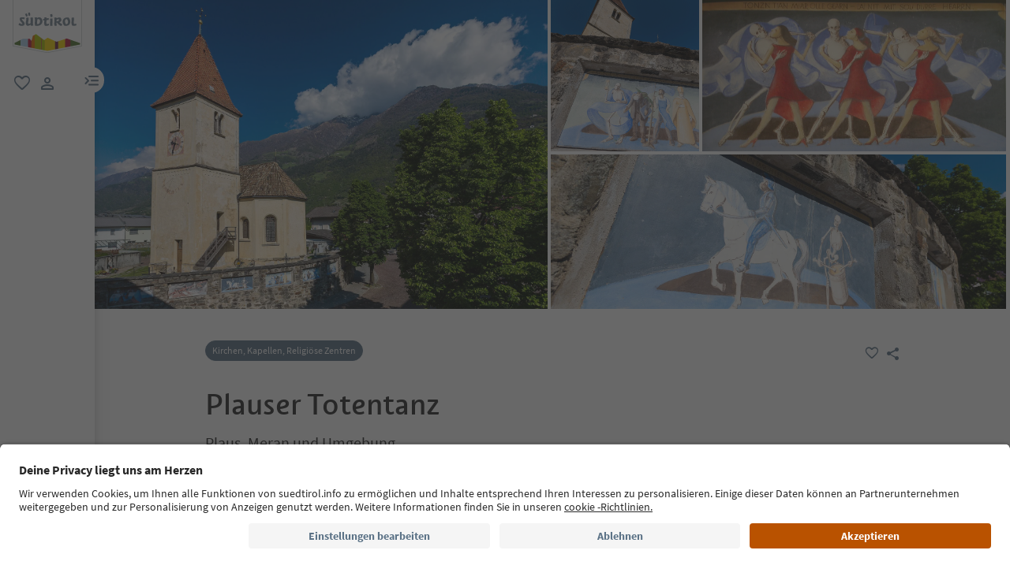

--- FILE ---
content_type: text/html;charset=utf-8
request_url: https://www.suedtirol.info/de/de/erlebnisse-und-events/plp-erlebnisse/erlebnisse-suedtirol/pdp-erlebnisse.smgpoi2b129af0ac58f11cc1796639f0f1fcb7.plauser-totentanz.plaus
body_size: 37114
content:

<!DOCTYPE HTML>
<html lang="de">
    <head>
    <meta name="viewport" content="width=device-width, initial-scale=1"/>
    
    






    
    

        
        

        
        
        
        
            

                
                
                <script defer="defer" type="text/javascript" src="/.rum/@adobe/helix-rum-js@%5E2/dist/rum-standalone.js"></script>
<link rel="preload" as="image" type="image/webp" href="/content/dam/idm/im/images/experiences/poi-type/p/p_1/smgpoi2b129af0ac58f11cc1796639f0f1fcb7/5BAD559151D1F422E6B892051B2F29E7.jpeg/_jcr_content/renditions/web-rendition-2.webp" media="(max-width: 420px)" fetchpriority="high"/>

                
            

                
                
                <link rel="preload" as="image" type="image/webp" href="/content/dam/idm/im/images/experiences/poi-type/p/p_1/smgpoi2b129af0ac58f11cc1796639f0f1fcb7/5BAD559151D1F422E6B892051B2F29E7.jpeg/_jcr_content/renditions/web-rendition-6.webp" media="(min-width: 421px) and (max-width: 768px)" fetchpriority="high"/>

                
            

                
                
                <link rel="preload" as="image" type="image/webp" href="/content/dam/idm/im/images/experiences/poi-type/p/p_1/smgpoi2b129af0ac58f11cc1796639f0f1fcb7/5BAD559151D1F422E6B892051B2F29E7.jpeg/_jcr_content/renditions/web-rendition-3.webp" media="(min-width: 769px) and (max-width: 1620px)" fetchpriority="high"/>

                
            

                
                
                <link rel="preload" as="image" type="image/webp" href="/content/dam/idm/im/images/experiences/poi-type/p/p_1/smgpoi2b129af0ac58f11cc1796639f0f1fcb7/5BAD559151D1F422E6B892051B2F29E7.jpeg/_jcr_content/renditions/web-rendition-4.webp" media="(min-width: 1621px)" fetchpriority="high"/>

                
            
        

        
        

        
        

    
    

    
    
    


    <meta charset="UTF-8"/>

    <!-- Fonts preload -->
    <link rel="preload" href="/etc.clientlibs/idm/clientlibs/clientlib-site/resources/fonts/icomoon.woff" as="font" type="font/woff" crossorigin/>
    <link rel="preload" href="/etc.clientlibs/idm/clientlibs/clientlib-site/resources/fonts/SourceSansPro-Bold.woff2" as="font" type="font/woff2" crossorigin/>
    <link rel="preload" href="/etc.clientlibs/idm/clientlibs/clientlib-site/resources/fonts/SourceSansPro-Light.woff2" as="font" type="font/woff2" crossorigin/>
    <link rel="preload" href="/etc.clientlibs/idm/clientlibs/clientlib-site/resources/fonts/SourceSansPro-Regular.woff2" as="font" type="font/woff2" crossorigin/>
    <link rel="preload" href="/etc.clientlibs/idm/clientlibs/clientlib-site/resources/fonts/SourceSansPro-SemiBold.woff2" as="font" type="font/woff2" crossorigin/>
    <link rel="preload" href="/etc.clientlibs/idm/clientlibs/clientlib-site/resources/fonts/SuedtirolNextTT-Bold.woff2" as="font" type="font/woff2" crossorigin/>
    <link rel="preload" href="/etc.clientlibs/idm/clientlibs/clientlib-site/resources/fonts/SuedtirolNextTT-Italic.woff2" as="font" type="font/woff2" crossorigin/>
    <link rel="preload" href="/etc.clientlibs/idm/clientlibs/clientlib-site/resources/fonts/SuedtirolNextTT.woff2" as="font" type="font/woff2" crossorigin/>
    <link rel="preload" href="/etc.clientlibs/idm/clientlibs/clientlib-site/resources/fonts/SuedtirolPro-Regular.woff2" as="font" type="font/woff2" crossorigin/>

    <!-- flags-icon-library -->
    <link rel="stylesheet" href="https://cdn.jsdelivr.net/gh/lipis/flag-icons@6.11.0/css/flag-icons.min.css"/>

    
    
        <link rel="preconnect" href="https://unpkg.com"/>
    
        <link rel="preconnect" href="https://www.google.com"/>
    
        <link rel="preconnect" href="https://app.usercentrics.eu"/>
    
        <link rel="preconnect" href="https://www.googletagmanager.com"/>
    
        <link rel="preconnect" href="https://ajax.googleapis.com"/>
    
        <link rel="preconnect" href="https://api.usercentrics.eu"/>
    
        <link rel="preconnect" href="https://tracking.suedtirol.info"/>
    
        <link rel="preconnect" href="https://api.trustyou.com"/>
    
        <link rel="preconnect" href="https://cdn.trustyou.com"/>
    
        <link rel="preconnect" href="https://analytics.trustyou.com"/>
    
        <link rel="preconnect" href="https://www.gstatic.com"/>
    
    

    
    
        <link rel="dns-prefetch" href="https://uct.service.usercentrics.eu"/>
    
        <link rel="dns-prefetch" href="https://snap.licdn.com"/>
    
        <link rel="dns-prefetch" href="https://connect.facebook.net"/>
    
        <link rel="dns-prefetch" href="https://www.facebook.com"/>
    
    

    
    
    <link rel="preload" href="https://app.usercentrics.eu/browser-ui/latest/loader.js" as="script"/>
    
    <script id="usercentrics-cmp" data-language="de" src="https://app.usercentrics.eu/browser-ui/latest/loader.js" data-settings-id="WEmH2gqgmgjykS" async crossorigin="anonymous"></script>

    
    
    
    
    
    <title>Plauser Totentanz, Plaus - Aktivitäten und Events in Südtirol</title>

    
    
    
    
    <meta name="description" content="Entdecke Plauser Totentanz und weitere Erlebnisse in Plaus! Mehr Infos zu Aktivitäten und Events in Südtirol auf der offiziellenl Website Suedtirol.info."/>

    
    
    
    

        <script type="application/ld+json">
            {

                "@context": "https://schema.org",

                "@type": "TouristAttraction",

                "name": "Plauser Totentanz",

                "image": "/content/dam/idm/im/images/experiences/poi-type/p/p_1/smgpoi2b129af0ac58f11cc1796639f0f1fcb7/5BAD559151D1F422E6B892051B2F29E7.jpeg",

                "url": "http://www.naturns.it",

                "telephone": "+39 0473 666077",

                "email": "info@naturns.it",

                "address": {

                    "@type": "PostalAddress",

                    "streetAddress": "Rathausstr. 1",

                    "addressLocality": "Plaus",

                    "addressRegion": "Meran und Umgebung",

                    "postalCode": "39025"

                },

                "geo": {

                    "@type": "GeoCoordinates",

                    "latitude": "46.65549850463867",

                    "longitude": "11.041999816894531"

                },

                "description": "",

                "availableLanguage" : [ {
  "@type" : "Language",
  "name" : "de"
}, {
  "@type" : "Language",
  "name" : "en"
}, {
  "@type" : "Language",
  "name" : "it"
} ]

            }

        </script>
    


    
    
    
    
    
    
    
    
        <script type="application/ld+json">
            {

                "@context": "https://schema.org/",

                "@type": "BreadcrumbList",

                "itemListElement": [{

                    "@type": "ListItem",

                    "position": 1,

                    "name": "Home",

                    "item": "https://www.suedtirol.info/de/de"

                },{

                    "@type": "ListItem",

                    "position": 2,

                    "name": "Erlebnisse & Events",

                    "item" : "https://www.suedtirol.info/de/de/erlebnisse-und-events"

                },{

                    "@type": "ListItem",

                    "position": 3,

                    "name": "Erlebnisse Südtirol",

                    "item" : "https://www.suedtirol.info/de/de/erlebnisse-und-events/plp-erlebnisse/erlebnisse-suedtirol"

                },{

                    "@type": "ListItem",

                    "position": 4,

                    "name": "Plauser Totentanz",

                    "item" : "https://www.suedtirol.info/de/de/erlebnisse-und-events/plp-erlebnisse/erlebnisse-suedtirol/pdp-erlebnisse.smgpoi2b129af0ac58f11cc1796639f0f1fcb7.plauser-totentanz.plaus"

                }]

            }
        </script>
    
    
    


    
    <meta name="template" content="experience-pdp"/>

    
    
    
    
        
    <script type="text/javascript">
    // create dataLayer
    window.dataLayer = window.dataLayer || [];
</script>
    
    

    

    <script type="text/javascript" src="https://536000964.collect.igodigital.com/collect.js"> </script>

    
<link rel="canonical" href="https://www.suedtirol.info/de/de/erlebnisse-und-events/plp-erlebnisse/erlebnisse-suedtirol/pdp-erlebnisse.smgpoi2b129af0ac58f11cc1796639f0f1fcb7.plauser-totentanz.plaus"/>
    



    <link rel="alternate" hreflang="de" href="https://www.suedtirol.info/de/de/erlebnisse-und-events/plp-erlebnisse/erlebnisse-suedtirol/pdp-erlebnisse.smgpoi2b129af0ac58f11cc1796639f0f1fcb7.plauser-totentanz.plaus"/>

    <link rel="alternate" hreflang="it" href="https://www.suedtirol.info/it/it/esperienze-eventi/plp-esperienze/esperienze-alto-adige/pdp-esperienze.smgpoi2b129af0ac58f11cc1796639f0f1fcb7.danza-della-morte-a-plaus.plaus"/>

    <link rel="alternate" hreflang="en" href="https://www.suedtirol.info/en/en/experiences-and-events/plp-experiences/experiences-south-tyrol/pdp-experience.smgpoi2b129af0ac58f11cc1796639f0f1fcb7.dance-of-death-at-plaus.plaus-plaus"/>

    <link rel="alternate" hreflang="pl" href="https://www.suedtirol.info/en/en/experiences-and-events/plp-experiences/experiences-south-tyrol/pdp-experience.smgpoi2b129af0ac58f11cc1796639f0f1fcb7.dance-of-death-at-plaus.plaus-plaus"/>

    <link rel="alternate" hreflang="nl" href="https://www.suedtirol.info/en/en/experiences-and-events/plp-experiences/experiences-south-tyrol/pdp-experience.smgpoi2b129af0ac58f11cc1796639f0f1fcb7.dance-of-death-at-plaus.plaus-plaus"/>

    <link rel="alternate" hreflang="cs" href="https://www.suedtirol.info/en/en/experiences-and-events/plp-experiences/experiences-south-tyrol/pdp-experience.smgpoi2b129af0ac58f11cc1796639f0f1fcb7.dance-of-death-at-plaus.plaus-plaus"/>

    <link rel="alternate" hreflang="fr" href="https://www.suedtirol.info/en/en/experiences-and-events/plp-experiences/experiences-south-tyrol/pdp-experience.smgpoi2b129af0ac58f11cc1796639f0f1fcb7.dance-of-death-at-plaus.plaus-plaus"/>

    


    <link rel="icon" href="/content/dam/idm/assets/images/header--footer/favicon.ico"/>
    

    
    
<link rel="stylesheet" href="/etc.clientlibs/idm/clientlibs/clientlib-base.lc-c7b8f7bf2e46e30b30cc094095990aac-lc.min.css" type="text/css">


    



    <link media="print" onload="this.media='all'; this.onload=null;" rel="stylesheet" href="/etc.clientlibs/idm/clientlibs/clientlib-site-deferred.lc-873996d32b97288359f12c7db9c79d0b-lc.min.css" type="text/css">


    
    
    

    

    
    
    
<link rel="stylesheet" href="/etc.clientlibs/idm/clientlibs/clientlib-site.lc-79a31e39c52c459d0ff790e31f070856-lc.min.css" type="text/css">


    

    
    
    
    
</head>
    <body class=" page-experience-detail page-content page basicpage bg-page-white" id="page-experience-detail-6749ffee61" data-cmp-data-layer-enabled data-page-type="experience_page" data-google-key-api="AIzaSyB9yBQFjySQT9Vn6WGsr3Z68mQQ4WD_IHk">
        <script>
          window.adobeDataLayer = window.adobeDataLayer || [];
          adobeDataLayer.push({
              page: JSON.parse("{\x22page\u002Dexperience\u002Ddetail\u002D6749ffee61\x22:{\x22@type\x22:\x22idm\/components\/structure\/page\u002Dexperience\u002Ddetail\x22,\x22repo:modifyDate\x22:\x222024\u002D10\u002D21T09:38:46Z\x22,\x22dc:title\x22:\x22PDP Experience\x22,\x22xdm:template\x22:\x22\/conf\/idm\/settings\/wcm\/templates\/experience\u002Dpdp\x22,\x22xdm:language\x22:\x22de\x22,\x22xdm:tags\x22:[],\x22repo:path\x22:\x22\/content\/idm\/de\/de\/erlebnisse\u002Dund\u002Devents\/plp\u002Derlebnisse\/erlebnisse\u002Dsudtirol\/pdp\u002Derlebnisse.html\x22}}"),
              event:'cmp:show',
              eventInfo: {
                  path: 'page.page\u002Dexperience\u002Ddetail\u002D6749ffee61'
              }
          });
        </script>
        
        
            




            



            
    
    <!-- Google Tag Manager (noscript) -->
<noscript><iframe src="https://www.googletagmanager.com/ns.html?id=GTM-5274X6"
height="0" width="0" style="display:none;visibility:hidden"></iframe></noscript>
<!-- End Google Tag Manager (noscript) -->
    


<div class="app-banner-promotion app-banner-promotion-xf experiencefragment"><div class="cmp-experiencefragment cmp-experiencefragment--"><div class="xfpage page basicpage">


    
    
    
    <div id="container-263817dc2f" class="cmp-container">
        
        <div class="app-promotion-banner"><div>
    <section class="sdt-app-promotion-banner container-fluid" aria-labelledby="banner-title" role="region">
        <div class="container">
            <div class="row align-items-center">
                <div class="close-icon">
                    <svg xmlns="http://www.w3.org/2000/svg" width="16" height="16" viewBox="0 0 17 16" fill="#5B7286">
                        <path d="M12.7 3.80665C12.44 3.54665 12.02 3.54665 11.76 3.80665L8.49998 7.05998L5.23998 3.79998C4.97998 3.53998 4.55998 3.53998 4.29998 3.79998C4.03998 4.05998 4.03998 4.47998 4.29998 4.73998L7.55998 7.99998L4.29998 11.26C4.03998 11.52 4.03998 11.94 4.29998 12.2C4.55998 12.46 4.97998 12.46 5.23998 12.2L8.49998 8.93998L11.76 12.2C12.02 12.46 12.44 12.46 12.7 12.2C12.96 11.94 12.96 11.52 12.7 11.26L9.43998 7.99998L12.7 4.73998C12.9533 4.48665 12.9533 4.05998 12.7 3.80665Z" fill="#5B7286"/>
                    </svg>
                </div>
                <div class="col-auto p-0 image-container">
                    <img src="/content/dam/idm/assets/images/logos/app_promotion_banner_logo.png" alt="Südtirol Guide App Logo" class="img-fluid" style="max-height: 80px;" aria-hidden="false" role="img"/>
                </div>

                <div class="col p-0 text-container">
                    <div class="title" id="banner-title">
                        Südtirol Guide App
                    </div>
                    <div class="subtitle text-muted" id="banner-subtitle">
                        Der digitale Reisebegleiter Südtirols
                    </div>
                </div>

                <div class="col-auto p-0 button-container">
                    <a href="#" class="sdt-btn sdt-btn-banner w-md-auto" data-android-link="https://play.google.com/store/apps/details?id=com.suedtirol.android&amp;hl=de" data-apple-link="https://apps.apple.com/de/app/s%C3%BCdtirol-reisef%C3%BChrer/id339011586" target="_blank" rel="noopener" aria-labelledby="banner-title banner-subtitle" role="button" aria-label="Download">
                        <span class="cmp-button__text">
                            Download
                        </span>
                        
                    </a>
                </div>
            </div>
        </div>
    </section>
</div>


    
</div>

        
    </div>

</div>
</div>

    

</div>
<div class="header header-xf experiencefragment"><div class="cmp-experiencefragment cmp-experiencefragment--"><div class="xfpage page basicpage">


    
    
    
    <div id="container-f00998647c" class="cmp-container">
        
        <div class="header"><a class="sdt-skip-link sdt-btn sdt-btn-darkOrange-3" href='#main-content'>Weiter zum Inhalt</a>
<header class="sdt-header main-menu-initial-state" data-default="close">
	<section class="sdt-header-top">
		<div class="block-img">
			
<div tabindex="0" role="group" aria-label="Suedtirol Logo" data-cmp-is="image" data-cmp-lazythreshold="0" data-cmp-src="/content/experience-fragments/idm/de/de/site/header/master/_jcr_content/root/header/logo-v2.coreimg{.width}.svg/1733486828049/suedtirol-logo.svg" data-asset="/content/dam/idm/assets/images/header--footer/suedtirol-logo.svg" data-title="Suedtirol Logo" id="image-fbd4165a8f" data-cmp-data-layer="{&#34;image-fbd4165a8f&#34;:{&#34;@type&#34;:&#34;idm/components/core/image&#34;,&#34;repo:modifyDate&#34;:&#34;2023-11-20T13:15:46Z&#34;,&#34;xdm:linkURL&#34;:&#34;/de/de&#34;,&#34;image&#34;:{&#34;repo:id&#34;:&#34;9f7e70e3-ca7c-4733-ac2a-3cc29d47d817&#34;,&#34;repo:modifyDate&#34;:&#34;2024-12-06T12:07:08Z&#34;,&#34;@type&#34;:&#34;image/svg+xml&#34;,&#34;repo:path&#34;:&#34;/content/dam/idm/assets/images/header--footer/suedtirol-logo.svg&#34;}}}" data-cmp-hook-image="imageV3" class="cmp-image " itemscope itemtype="http://schema.org/ImageObject">
  <a class="image-block cmp-image__link" href="/de/de" data-cmp-clickable data-cmp-hook-image="link" aria-label="Suedtirol Logo" tabindex="0">
    
      
      <img src="/content/experience-fragments/idm/de/de/site/header/master/_jcr_content/root/header/logo-v2.coreimg.svg/1733486828049/suedtirol-logo.svg" class="cmp-image__image" itemprop="contentUrl" data-cmp-hook-image="image" alt="Suedtirol Logo" width="500" height="500" role="img"/>
      
    
    
    
    <span class="hover" aria-hidden="true">
      <div class="overlay-text">
        <span class="sdt-icon icon-search"></span>
        <span class="text">
          <span class="text"></span>
        </span>
      </div>
    </span>
  </a>
  
  
</div>

    


		</div>
		<ul class="sdt-header-top__nav">
			<li>
				
				<a href="/de/de/private-area/meine-favoriten" class="favourites-link" title="Favorites" target="_self">
					<span class="sdt-icon default icon-favorite_border" aria-hidden="true"></span>
					<span class="sdt-icon logged-in icon-favorite" aria-hidden="true"></span>
					<span class="sr-only default">favorit</span>
					<span class="sr-only logged-in"></span>
				</a>
			</li>
			<li>
				<button class="login-cta login-button-id" title="User profile" data-toggle="modal" data-target="#sdt-modal-login">
					<span class="sdt-icon" aria-hidden="true"></span>
					<span class="sr-only">user link</span>
				</button>
				<button class="user-cta" title="User profile" data-toggle="collapse" data-target="#header-user-nav" aria-expanded="false" aria-controls="header-user-nav">
					<span class="sdt-icon icon-logged_in"></span>
					<span class="sdt-icon icon-close"></span>
					<span class="sr-only">user link</span>
				</button>
			</li>
			<li>
				<button class="menu-cta menu-toggle-button-id collapsed" type="button" role="button" data-toggle="collapse" data-target="#header-main-nav" aria-expanded="false" aria-controls="header-main-nav">
					<span class="sr-only">menu link</span>
					<span class="sdt-icon" aria-hidden="true"></span>
				</button>
			</li>
		</ul>
	</section>
	<section class="sdt-header-content">
		<div class="collapse user-content">
			<nav class="sdt-header-user-nav">
				<button type="button" aria-expanded="false" class="header-user-login">
					<div class="d-flex align-items-center">
						<div class="avatar-user icon-logged_in"></div>
						<div>
							<h5 class="sdt-font-h5-suedNext-regular">Mein Profil</h5>
							<div class="name-user sdt-font-text-s-regular">Jane Stevensen</div>
						</div>
					</div>
					<span class="sdt-icon" aria-hidden="true"></span>
				</button>
				<div class="collapse  content-user-login" id="collapseUserLogin">
					
    
    	
		<a href="/de/de/private-area/meine-favoriten" title="Meine Favoriten" target="_self">
			<span class="sdt-icon icon-favorite_border"></span>
			<span>Meine Favoriten</span>
		</a>
	
    	
		<a href="/de/de/private-area/mein-konto" title="Persönliche Daten" target="_self">
			<span class="sdt-icon icon-perm_identity"></span>
			<span>Persönliche Daten</span>
		</a>
	


    

					<a href="#logout" class="logout-cta" title="Abmelden" rel="noopener noreferrer">
						<span class="sdt-icon icon-lock_outline" aria-hidden="true"></span>
						<span>Abmelden</span>
					</a>
				</div>
			</nav>
		</div>
		<div class="main-content collapse" id="header-main-nav">
			<div class="main-nav">
				
					<div class="nav-highlight">
    <div class="nav-item" data-item-name-label="Südtirol Guide App" data-item-category-label="Promotional Space">
        
        <a href="/de/de/information/suedtirol-guide" class="cmp-navigation__item-link" target="_self">
            <span class="nav-highlight-label">Südtirol Guide App</span>
            <span class="nav-highlight-tag">NEU</span>
        </a>
    </div>
</div>
				
				<div class="title">
<div data-cmp-data-layer="{&#34;title-10b79ac0f2&#34;:{&#34;@type&#34;:&#34;idm/components/core/title&#34;,&#34;repo:modifyDate&#34;:&#34;2023-03-29T10:55:35Z&#34;,&#34;dc:title&#34;:&#34;Entdecke Südtirol&#34;}}" id="title-10b79ac0f2" class="cmp-title ">
    <h5 class="cmp-title__text">Entdecke Südtirol</h5>
</div>

    

</div>
				<div class="sdt-header-nav">
					
<nav id="nav-top" class="cmp-navigation" itemscope itemtype="http://schema.org/SiteNavigationElement" data-cmp-data-layer="{&#34;nav-top&#34;:{&#34;@type&#34;:&#34;idm/components/core/navigation&#34;,&#34;repo:modifyDate&#34;:&#34;2023-04-14T08:09:16Z&#34;}}" role="navigation">
    <ul class="cmp-navigation__group">
        
    <li class="level-0" data-cmp-data-layer="{&#34;nav-top-item-1cb5f789ff&#34;:{&#34;@type&#34;:&#34;idm/components/core/navigation/item&#34;,&#34;repo:modifyDate&#34;:&#34;2023-03-24T23:01:45Z&#34;,&#34;dc:title&#34;:&#34;Regionen&#34;,&#34;xdm:linkURL&#34;:&#34;/de/de/regionen&#34;}}" data-item-name-label="Regions" data-item-category-label="Regions">
        <div class="nav-item  has-children" data-nivel="0">
            
    <a data-cmp-clickable class="cmp-navigation__item-link" href="/de/de/regionen">Regionen</a>

            <button class="icon-collapse" type="button" data-toggle="collapse" data-target="#header-level-0-0nav-top" aria-expanded="false" aria-controls="header-level-0-0nav-top" aria-label="Untermenü öffnen"></button>

        </div>
        <div class="collapse" id="header-level-0-0nav-top">
            
    <ul class="cmp-navigation__group">
        
    <li class="level-1" data-cmp-data-layer="{&#34;nav-top-item-6574bd175d&#34;:{&#34;@type&#34;:&#34;idm/components/core/navigation/item&#34;,&#34;repo:modifyDate&#34;:&#34;2023-03-24T23:15:34Z&#34;,&#34;dc:title&#34;:&#34;Ahrntal&#34;,&#34;xdm:linkURL&#34;:&#34;/de/de/regionen/ahrntal&#34;}}" data-item-name-label="Ahrntal/Valle Aurina" data-item-category-label="Regions">
        <div class="nav-item  " data-nivel="0">
            
    <a data-cmp-clickable class="cmp-navigation__item-link" href="/de/de/regionen/ahrntal">Ahrntal</a>

            

        </div>
        <div class="collapse" id="header-level-1-0nav-top">
            
        </div>
    </li>

    
        
    <li class="level-1" data-cmp-data-layer="{&#34;nav-top-item-bcd7495dd5&#34;:{&#34;@type&#34;:&#34;idm/components/core/navigation/item&#34;,&#34;repo:modifyDate&#34;:&#34;2023-03-24T23:04:57Z&#34;,&#34;dc:title&#34;:&#34;Bozen und Umgebung&#34;,&#34;xdm:linkURL&#34;:&#34;/de/de/regionen/bozen-und-umgebung&#34;}}" data-item-name-label="Bolzano/Bozen and environs" data-item-category-label="Regions">
        <div class="nav-item  " data-nivel="1">
            
    <a data-cmp-clickable class="cmp-navigation__item-link" href="/de/de/regionen/bozen-und-umgebung">Bozen und Umgebung</a>

            

        </div>
        <div class="collapse" id="header-level-1-1nav-top">
            
        </div>
    </li>

    
        
    <li class="level-1" data-cmp-data-layer="{&#34;nav-top-item-fe819fd7f2&#34;:{&#34;@type&#34;:&#34;idm/components/core/navigation/item&#34;,&#34;repo:modifyDate&#34;:&#34;2023-03-24T23:06:25Z&#34;,&#34;dc:title&#34;:&#34;Brixen und Umgebung&#34;,&#34;xdm:linkURL&#34;:&#34;/de/de/regionen/brixen-und-umgebung&#34;}}" data-item-name-label="Brixen/Bressanone and environs" data-item-category-label="Regions">
        <div class="nav-item  " data-nivel="2">
            
    <a data-cmp-clickable class="cmp-navigation__item-link" href="/de/de/regionen/brixen-und-umgebung">Brixen und Umgebung</a>

            

        </div>
        <div class="collapse" id="header-level-1-2nav-top">
            
        </div>
    </li>

    
        
    <li class="level-1" data-cmp-data-layer="{&#34;nav-top-item-72b3486eee&#34;:{&#34;@type&#34;:&#34;idm/components/core/navigation/item&#34;,&#34;repo:modifyDate&#34;:&#34;2023-03-24T23:09:50Z&#34;,&#34;dc:title&#34;:&#34;Dolomitenregion 3 Zinnen&#34;,&#34;xdm:linkURL&#34;:&#34;/de/de/regionen/dolomitenregion-drei-zinnen&#34;}}" data-item-name-label="Dolomites Region 3 Zinnen" data-item-category-label="Regions">
        <div class="nav-item  " data-nivel="3">
            
    <a data-cmp-clickable class="cmp-navigation__item-link" href="/de/de/regionen/dolomitenregion-drei-zinnen">Dolomitenregion 3 Zinnen</a>

            

        </div>
        <div class="collapse" id="header-level-1-3nav-top">
            
        </div>
    </li>

    
        
    <li class="level-1" data-cmp-data-layer="{&#34;nav-top-item-14c3373dd9&#34;:{&#34;@type&#34;:&#34;idm/components/core/navigation/item&#34;,&#34;repo:modifyDate&#34;:&#34;2023-03-24T23:12:43Z&#34;,&#34;dc:title&#34;:&#34;Dolomitenregion Alta Badia&#34;,&#34;xdm:linkURL&#34;:&#34;/de/de/regionen/dolomitenregion-alta-badia&#34;}}" data-item-name-label="Dolomites Region Alta Badia" data-item-category-label="Regions">
        <div class="nav-item  " data-nivel="4">
            
    <a data-cmp-clickable class="cmp-navigation__item-link" href="/de/de/regionen/dolomitenregion-alta-badia">Dolomitenregion Alta Badia</a>

            

        </div>
        <div class="collapse" id="header-level-1-4nav-top">
            
        </div>
    </li>

    
        
    <li class="level-1" data-cmp-data-layer="{&#34;nav-top-item-7ecdc0c3a1&#34;:{&#34;@type&#34;:&#34;idm/components/core/navigation/item&#34;,&#34;repo:modifyDate&#34;:&#34;2023-03-24T23:09:50Z&#34;,&#34;dc:title&#34;:&#34;Dolomitenregion Eggental&#34;,&#34;xdm:linkURL&#34;:&#34;/de/de/regionen/dolomitenregion-eggental&#34;}}" data-item-name-label="Dolomites Region Eggental" data-item-category-label="Regions">
        <div class="nav-item  " data-nivel="5">
            
    <a data-cmp-clickable class="cmp-navigation__item-link" href="/de/de/regionen/dolomitenregion-eggental">Dolomitenregion Eggental</a>

            

        </div>
        <div class="collapse" id="header-level-1-5nav-top">
            
        </div>
    </li>

    
        
    <li class="level-1" data-cmp-data-layer="{&#34;nav-top-item-b3ad4ff945&#34;:{&#34;@type&#34;:&#34;idm/components/core/navigation/item&#34;,&#34;repo:modifyDate&#34;:&#34;2023-03-24T23:12:42Z&#34;,&#34;dc:title&#34;:&#34;Dolomitenregion Gröden&#34;,&#34;xdm:linkURL&#34;:&#34;/de/de/regionen/dolomitenregion-groeden&#34;}}" data-item-name-label="Dolomites Region Val Gardena" data-item-category-label="Regions">
        <div class="nav-item  " data-nivel="6">
            
    <a data-cmp-clickable class="cmp-navigation__item-link" href="/de/de/regionen/dolomitenregion-groeden">Dolomitenregion Gröden</a>

            

        </div>
        <div class="collapse" id="header-level-1-6nav-top">
            
        </div>
    </li>

    
        
    <li class="level-1" data-cmp-data-layer="{&#34;nav-top-item-2dce0ac28e&#34;:{&#34;@type&#34;:&#34;idm/components/core/navigation/item&#34;,&#34;repo:modifyDate&#34;:&#34;2023-03-24T23:11:24Z&#34;,&#34;dc:title&#34;:&#34;Dolomitenregion Kronplatz&#34;,&#34;xdm:linkURL&#34;:&#34;/de/de/regionen/dolomiten-region-kronplatz&#34;}}" data-item-name-label="Dolomites Region Kronplatz" data-item-category-label="Regions">
        <div class="nav-item  " data-nivel="7">
            
    <a data-cmp-clickable class="cmp-navigation__item-link" href="/de/de/regionen/dolomiten-region-kronplatz">Dolomitenregion Kronplatz</a>

            

        </div>
        <div class="collapse" id="header-level-1-7nav-top">
            
        </div>
    </li>

    
        
    <li class="level-1" data-cmp-data-layer="{&#34;nav-top-item-0e9b698f9d&#34;:{&#34;@type&#34;:&#34;idm/components/core/navigation/item&#34;,&#34;repo:modifyDate&#34;:&#34;2023-03-24T23:08:10Z&#34;,&#34;dc:title&#34;:&#34;Dolomitenregion Seiser Alm&#34;,&#34;xdm:linkURL&#34;:&#34;/de/de/regionen/dolomitenregion-seiser-alm&#34;}}" data-item-name-label="Dolomites Region Seiser Alm" data-item-category-label="Regions">
        <div class="nav-item  " data-nivel="8">
            
    <a data-cmp-clickable class="cmp-navigation__item-link" href="/de/de/regionen/dolomitenregion-seiser-alm">Dolomitenregion Seiser Alm</a>

            

        </div>
        <div class="collapse" id="header-level-1-8nav-top">
            
        </div>
    </li>

    
        
    <li class="level-1" data-cmp-data-layer="{&#34;nav-top-item-e73b59aa09&#34;:{&#34;@type&#34;:&#34;idm/components/core/navigation/item&#34;,&#34;repo:modifyDate&#34;:&#34;2023-03-24T23:14:06Z&#34;,&#34;dc:title&#34;:&#34;Dolomitenregion Lüsen Villnöss&#34;,&#34;xdm:linkURL&#34;:&#34;/de/de/regionen/dolomitenregion-luesen-villnoess&#34;}}" data-item-name-label="Dolomites Region Lüsen Villnöss" data-item-category-label="Regions">
        <div class="nav-item  " data-nivel="9">
            
    <a data-cmp-clickable class="cmp-navigation__item-link" href="/de/de/regionen/dolomitenregion-luesen-villnoess">Dolomitenregion Lüsen Villnöss</a>

            

        </div>
        <div class="collapse" id="header-level-1-9nav-top">
            
        </div>
    </li>

    
        
    <li class="level-1" data-cmp-data-layer="{&#34;nav-top-item-e3ffd6f5ee&#34;:{&#34;@type&#34;:&#34;idm/components/core/navigation/item&#34;,&#34;repo:modifyDate&#34;:&#34;2023-03-24T23:01:45Z&#34;,&#34;dc:title&#34;:&#34;Meran und Umgebung&#34;,&#34;xdm:linkURL&#34;:&#34;/de/de/regionen/meran-und-umgebung&#34;}}" data-item-name-label="Meran/Merano and environs" data-item-category-label="Regions">
        <div class="nav-item  " data-nivel="10">
            
    <a data-cmp-clickable class="cmp-navigation__item-link" href="/de/de/regionen/meran-und-umgebung">Meran und Umgebung</a>

            

        </div>
        <div class="collapse" id="header-level-1-10nav-top">
            
        </div>
    </li>

    
        
    <li class="level-1" data-cmp-data-layer="{&#34;nav-top-item-8a397faa9c&#34;:{&#34;@type&#34;:&#34;idm/components/core/navigation/item&#34;,&#34;repo:modifyDate&#34;:&#34;2023-03-24T23:14:06Z&#34;,&#34;dc:title&#34;:&#34;Sterzing und Umgebung&#34;,&#34;xdm:linkURL&#34;:&#34;/de/de/regionen/sterzing-und-umgebung&#34;}}" data-item-name-label="Sterzing/Vipiteno and environs" data-item-category-label="Regions">
        <div class="nav-item  " data-nivel="11">
            
    <a data-cmp-clickable class="cmp-navigation__item-link" href="/de/de/regionen/sterzing-und-umgebung">Sterzing und Umgebung</a>

            

        </div>
        <div class="collapse" id="header-level-1-11nav-top">
            
        </div>
    </li>

    
        
    <li class="level-1" data-cmp-data-layer="{&#34;nav-top-item-4f99ea61d6&#34;:{&#34;@type&#34;:&#34;idm/components/core/navigation/item&#34;,&#34;repo:modifyDate&#34;:&#34;2023-03-24T23:06:25Z&#34;,&#34;dc:title&#34;:&#34;Südtiroler Weinstraße&#34;,&#34;xdm:linkURL&#34;:&#34;/de/de/regionen/suedtiroler-weinstrasse&#34;}}" data-item-name-label="Alto Adige Wine Road" data-item-category-label="Regions">
        <div class="nav-item  " data-nivel="12">
            
    <a data-cmp-clickable class="cmp-navigation__item-link" href="/de/de/regionen/suedtiroler-weinstrasse">Südtiroler Weinstraße</a>

            

        </div>
        <div class="collapse" id="header-level-1-12nav-top">
            
        </div>
    </li>

    
        
    <li class="level-1" data-cmp-data-layer="{&#34;nav-top-item-1f82ab1bd6&#34;:{&#34;@type&#34;:&#34;idm/components/core/navigation/item&#34;,&#34;repo:modifyDate&#34;:&#34;2023-03-24T23:08:09Z&#34;,&#34;dc:title&#34;:&#34;Vinschgau&#34;,&#34;xdm:linkURL&#34;:&#34;/de/de/regionen/vinschgau&#34;}}" data-item-name-label="Vinschgau/Val Venosta" data-item-category-label="Regions">
        <div class="nav-item  " data-nivel="13">
            
    <a data-cmp-clickable class="cmp-navigation__item-link" href="/de/de/regionen/vinschgau">Vinschgau</a>

            

        </div>
        <div class="collapse" id="header-level-1-13nav-top">
            
        </div>
    </li>

    
        
    <li class="level-1" data-cmp-data-layer="{&#34;nav-top-item-0536ea890a&#34;:{&#34;@type&#34;:&#34;idm/components/core/navigation/item&#34;,&#34;repo:modifyDate&#34;:&#34;2025-10-03T09:16:48Z&#34;,&#34;dc:title&#34;:&#34;Rückzugsorte&#34;,&#34;xdm:linkURL&#34;:&#34;/de/de/regionen/rueckzugsorte&#34;}}" data-item-name-label="Retreats" data-item-category-label="Regions">
        <div class="nav-item  " data-nivel="14">
            
    <a data-cmp-clickable class="cmp-navigation__item-link" href="/de/de/regionen/rueckzugsorte">Rückzugsorte</a>

            

        </div>
        <div class="collapse" id="header-level-1-14nav-top">
            
        </div>
    </li>

    
        
    <li class="level-1" data-cmp-data-layer="{&#34;nav-top-item-27cb328cc1&#34;:{&#34;@type&#34;:&#34;idm/components/core/navigation/item&#34;,&#34;repo:modifyDate&#34;:&#34;2023-03-24T23:16:55Z&#34;,&#34;dc:title&#34;:&#34;Südtirols Städte&#34;,&#34;xdm:linkURL&#34;:&#34;/de/de/regionen/staedte&#34;}}" data-item-name-label="South Tyrol’s towns" data-item-category-label="Regions">
        <div class="nav-item  has-children" data-nivel="15">
            
    <a data-cmp-clickable class="cmp-navigation__item-link" href="/de/de/regionen/staedte">Südtirols Städte</a>

            <button class="icon-collapse" type="button" data-toggle="collapse" data-target="#header-level-1-15nav-top" aria-expanded="false" aria-controls="header-level-1-15nav-top" aria-label="Untermenü öffnen"></button>

        </div>
        <div class="collapse" id="header-level-1-15nav-top">
            
    <ul class="cmp-navigation__group">
        
    <li class="level-2" data-cmp-data-layer="{&#34;nav-top-item-fb6b150735&#34;:{&#34;@type&#34;:&#34;idm/components/core/navigation/item&#34;,&#34;repo:modifyDate&#34;:&#34;2023-09-26T06:59:27Z&#34;,&#34;dc:title&#34;:&#34;Bozen&#34;,&#34;xdm:linkURL&#34;:&#34;/de/de/regionen/staedte/bozen&#34;}}" data-item-name-label="Bolzano/Bozen" data-item-category-label="Regions">
        <div class="nav-item  " data-nivel="0">
            
    <a data-cmp-clickable class="cmp-navigation__item-link" href="/de/de/regionen/staedte/bozen">Bozen</a>

            

        </div>
        <div class="collapse" id="header-level-2-0nav-top">
            
        </div>
    </li>

    
        
    <li class="level-2" data-cmp-data-layer="{&#34;nav-top-item-38d0e460ee&#34;:{&#34;@type&#34;:&#34;idm/components/core/navigation/item&#34;,&#34;repo:modifyDate&#34;:&#34;2023-09-26T06:24:57Z&#34;,&#34;dc:title&#34;:&#34;Brixen&#34;,&#34;xdm:linkURL&#34;:&#34;/de/de/regionen/staedte/brixen&#34;}}" data-item-name-label="Brixen/Bressanone" data-item-category-label="Regions">
        <div class="nav-item  " data-nivel="1">
            
    <a data-cmp-clickable class="cmp-navigation__item-link" href="/de/de/regionen/staedte/brixen">Brixen</a>

            

        </div>
        <div class="collapse" id="header-level-2-1nav-top">
            
        </div>
    </li>

    
        
    <li class="level-2" data-cmp-data-layer="{&#34;nav-top-item-385feaa3b7&#34;:{&#34;@type&#34;:&#34;idm/components/core/navigation/item&#34;,&#34;repo:modifyDate&#34;:&#34;2023-09-26T06:29:11Z&#34;,&#34;dc:title&#34;:&#34;Bruneck&#34;,&#34;xdm:linkURL&#34;:&#34;/de/de/regionen/staedte/bruneck&#34;}}" data-item-name-label="Bruneck/Brunico" data-item-category-label="Regions">
        <div class="nav-item  " data-nivel="2">
            
    <a data-cmp-clickable class="cmp-navigation__item-link" href="/de/de/regionen/staedte/bruneck">Bruneck</a>

            

        </div>
        <div class="collapse" id="header-level-2-2nav-top">
            
        </div>
    </li>

    
        
    <li class="level-2" data-cmp-data-layer="{&#34;nav-top-item-4f9c683bdf&#34;:{&#34;@type&#34;:&#34;idm/components/core/navigation/item&#34;,&#34;repo:modifyDate&#34;:&#34;2023-09-26T07:01:17Z&#34;,&#34;dc:title&#34;:&#34;Glurns&#34;,&#34;xdm:linkURL&#34;:&#34;/de/de/regionen/staedte/glurns&#34;}}" data-item-name-label="Glurns/Glorenza" data-item-category-label="Regions">
        <div class="nav-item  " data-nivel="3">
            
    <a data-cmp-clickable class="cmp-navigation__item-link" href="/de/de/regionen/staedte/glurns">Glurns</a>

            

        </div>
        <div class="collapse" id="header-level-2-3nav-top">
            
        </div>
    </li>

    
        
    <li class="level-2" data-cmp-data-layer="{&#34;nav-top-item-2ab6eca923&#34;:{&#34;@type&#34;:&#34;idm/components/core/navigation/item&#34;,&#34;repo:modifyDate&#34;:&#34;2023-09-26T06:57:43Z&#34;,&#34;dc:title&#34;:&#34;Klausen&#34;,&#34;xdm:linkURL&#34;:&#34;/de/de/regionen/staedte/klausen&#34;}}" data-item-name-label="Klausen/Chiusa" data-item-category-label="Regions">
        <div class="nav-item  " data-nivel="4">
            
    <a data-cmp-clickable class="cmp-navigation__item-link" href="/de/de/regionen/staedte/klausen">Klausen</a>

            

        </div>
        <div class="collapse" id="header-level-2-4nav-top">
            
        </div>
    </li>

    
        
    <li class="level-2" data-cmp-data-layer="{&#34;nav-top-item-f7039417c7&#34;:{&#34;@type&#34;:&#34;idm/components/core/navigation/item&#34;,&#34;repo:modifyDate&#34;:&#34;2023-09-26T07:02:30Z&#34;,&#34;dc:title&#34;:&#34;Leifers&#34;,&#34;xdm:linkURL&#34;:&#34;/de/de/regionen/staedte/leifers&#34;}}" data-item-name-label="Laives/Leifers" data-item-category-label="Regions">
        <div class="nav-item  " data-nivel="5">
            
    <a data-cmp-clickable class="cmp-navigation__item-link" href="/de/de/regionen/staedte/leifers">Leifers</a>

            

        </div>
        <div class="collapse" id="header-level-2-5nav-top">
            
        </div>
    </li>

    
        
    <li class="level-2" data-cmp-data-layer="{&#34;nav-top-item-e8ff55d9e5&#34;:{&#34;@type&#34;:&#34;idm/components/core/navigation/item&#34;,&#34;repo:modifyDate&#34;:&#34;2023-09-26T06:18:27Z&#34;,&#34;dc:title&#34;:&#34;Meran&#34;,&#34;xdm:linkURL&#34;:&#34;/de/de/regionen/staedte/meran&#34;}}" data-item-name-label="Meran/Merano" data-item-category-label="Regions">
        <div class="nav-item  " data-nivel="6">
            
    <a data-cmp-clickable class="cmp-navigation__item-link" href="/de/de/regionen/staedte/meran">Meran</a>

            

        </div>
        <div class="collapse" id="header-level-2-6nav-top">
            
        </div>
    </li>

    
        
    <li class="level-2" data-cmp-data-layer="{&#34;nav-top-item-b45c0c941b&#34;:{&#34;@type&#34;:&#34;idm/components/core/navigation/item&#34;,&#34;repo:modifyDate&#34;:&#34;2023-09-26T06:27:05Z&#34;,&#34;dc:title&#34;:&#34;Sterzing&#34;,&#34;xdm:linkURL&#34;:&#34;/de/de/regionen/staedte/sterzing&#34;}}" data-item-name-label="Sterzing/Vipiteno" data-item-category-label="Regions">
        <div class="nav-item  " data-nivel="7">
            
    <a data-cmp-clickable class="cmp-navigation__item-link" href="/de/de/regionen/staedte/sterzing">Sterzing</a>

            

        </div>
        <div class="collapse" id="header-level-2-7nav-top">
            
        </div>
    </li>

    </ul>

        </div>
    </li>

    
        
    <li class="level-1" data-cmp-data-layer="{&#34;nav-top-item-2535645496&#34;:{&#34;@type&#34;:&#34;idm/components/core/navigation/item&#34;,&#34;repo:modifyDate&#34;:&#34;2023-03-24T23:18:12Z&#34;,&#34;dc:title&#34;:&#34;Alle Ortschaften&#34;,&#34;xdm:linkURL&#34;:&#34;/de/de/regionen/ortschaften&#34;}}" data-item-name-label="All villages" data-item-category-label="Regions">
        <div class="nav-item  " data-nivel="16">
            
    <a data-cmp-clickable class="cmp-navigation__item-link" href="/de/de/regionen/ortschaften">Alle Ortschaften</a>

            

        </div>
        <div class="collapse" id="header-level-1-16nav-top">
            
        </div>
    </li>

    </ul>

        </div>
    </li>

    
        
    <li class="level-0" data-cmp-data-layer="{&#34;nav-top-item-12fbf26d7e&#34;:{&#34;@type&#34;:&#34;idm/components/core/navigation/item&#34;,&#34;repo:modifyDate&#34;:&#34;2023-04-18T07:07:37Z&#34;,&#34;dc:title&#34;:&#34;Unterkünfte&#34;,&#34;xdm:linkURL&#34;:&#34;/de/de/unterkuenfte&#34;}}" data-item-name-label="Places to Stay" data-item-category-label="Places to Stay">
        <div class="nav-item  has-children" data-nivel="1">
            
    <a data-cmp-clickable class="cmp-navigation__item-link" href="/de/de/unterkuenfte">Unterkünfte</a>

            <button class="icon-collapse" type="button" data-toggle="collapse" data-target="#header-level-0-1nav-top" aria-expanded="false" aria-controls="header-level-0-1nav-top" aria-label="Untermenü öffnen"></button>

        </div>
        <div class="collapse" id="header-level-0-1nav-top">
            
    <ul class="cmp-navigation__group">
        
    <li class="level-1" data-cmp-data-layer="{&#34;nav-top-item-7b906b790f&#34;:{&#34;@type&#34;:&#34;idm/components/core/navigation/item&#34;,&#34;dc:title&#34;:&#34;Hotels &amp; Pensionen&#34;,&#34;xdm:linkURL&#34;:&#34;/de/de/unterkuenfte/hotel---pension&#34;}}" data-item-name-label="Hotels &amp; Boarding Houses" data-item-category-label="Places to Stay">
        <div class="nav-item  " data-nivel="0">
            
    <a data-cmp-clickable class="cmp-navigation__item-link" href="/de/de/unterkuenfte/hotel---pension">Hotels &amp; Pensionen</a>

            

        </div>
        <div class="collapse" id="header-level-1-0nav-top">
            
        </div>
    </li>

    
        
    <li class="level-1" data-cmp-data-layer="{&#34;nav-top-item-52c8764609&#34;:{&#34;@type&#34;:&#34;idm/components/core/navigation/item&#34;,&#34;dc:title&#34;:&#34;Ferienwohnungen&#34;,&#34;xdm:linkURL&#34;:&#34;/de/de/unterkuenfte/ferienwohnungen&#34;}}" data-item-name-label="Apartments " data-item-category-label="Places to Stay">
        <div class="nav-item  " data-nivel="1">
            
    <a data-cmp-clickable class="cmp-navigation__item-link" href="/de/de/unterkuenfte/ferienwohnungen">Ferienwohnungen</a>

            

        </div>
        <div class="collapse" id="header-level-1-1nav-top">
            
        </div>
    </li>

    
        
    <li class="level-1" data-cmp-data-layer="{&#34;nav-top-item-28d0eddeee&#34;:{&#34;@type&#34;:&#34;idm/components/core/navigation/item&#34;,&#34;dc:title&#34;:&#34;Bed &amp; Breakfast&#34;,&#34;xdm:linkURL&#34;:&#34;/de/de/unterkuenfte/bed---breakfast&#34;}}" data-item-name-label="Bed &amp; Breakfasts" data-item-category-label="Places to Stay">
        <div class="nav-item  " data-nivel="2">
            
    <a data-cmp-clickable class="cmp-navigation__item-link" href="/de/de/unterkuenfte/bed---breakfast">Bed &amp; Breakfast</a>

            

        </div>
        <div class="collapse" id="header-level-1-2nav-top">
            
        </div>
    </li>

    
        
    <li class="level-1" data-cmp-data-layer="{&#34;nav-top-item-8d9ebe28dc&#34;:{&#34;@type&#34;:&#34;idm/components/core/navigation/item&#34;,&#34;dc:title&#34;:&#34;Urlaub auf dem Bauernhof&#34;,&#34;xdm:linkURL&#34;:&#34;/de/de/unterkuenfte/urlaub-auf-dem-bauernhof&#34;}}" data-item-name-label="Farm stays" data-item-category-label="Places to Stay">
        <div class="nav-item  " data-nivel="3">
            
    <a data-cmp-clickable class="cmp-navigation__item-link" href="/de/de/unterkuenfte/urlaub-auf-dem-bauernhof">Urlaub auf dem Bauernhof</a>

            

        </div>
        <div class="collapse" id="header-level-1-3nav-top">
            
        </div>
    </li>

    
        
    <li class="level-1" data-cmp-data-layer="{&#34;nav-top-item-b31e751d6f&#34;:{&#34;@type&#34;:&#34;idm/components/core/navigation/item&#34;,&#34;dc:title&#34;:&#34;Campingplätze&#34;,&#34;xdm:linkURL&#34;:&#34;/de/de/unterkuenfte/camping&#34;}}" data-item-name-label="Campsites" data-item-category-label="Places to Stay">
        <div class="nav-item  " data-nivel="4">
            
    <a data-cmp-clickable class="cmp-navigation__item-link" href="/de/de/unterkuenfte/camping">Campingplätze</a>

            

        </div>
        <div class="collapse" id="header-level-1-4nav-top">
            
        </div>
    </li>

    
        
    <li class="level-1" data-cmp-data-layer="{&#34;nav-top-item-c12c381a86&#34;:{&#34;@type&#34;:&#34;idm/components/core/navigation/item&#34;,&#34;dc:title&#34;:&#34;Schutzhütten &amp; Berggasthöfe&#34;,&#34;xdm:linkURL&#34;:&#34;/de/de/unterkuenfte/schutzhuetten---berggasthoefe&#34;}}" data-item-name-label="Mountain Refuges &amp; Inns" data-item-category-label="Places to Stay">
        <div class="nav-item  " data-nivel="5">
            
    <a data-cmp-clickable class="cmp-navigation__item-link" href="/de/de/unterkuenfte/schutzhuetten---berggasthoefe">Schutzhütten &amp; Berggasthöfe</a>

            

        </div>
        <div class="collapse" id="header-level-1-5nav-top">
            
        </div>
    </li>

    
        
    <li class="level-1" data-cmp-data-layer="{&#34;nav-top-item-fd161b70c0&#34;:{&#34;@type&#34;:&#34;idm/components/core/navigation/item&#34;,&#34;dc:title&#34;:&#34;Jugendherbergen&#34;,&#34;xdm:linkURL&#34;:&#34;/de/de/unterkuenfte/jugendherberge&#34;}}" data-item-name-label="Youth hostels" data-item-category-label="Places to Stay">
        <div class="nav-item  " data-nivel="6">
            
    <a data-cmp-clickable class="cmp-navigation__item-link" href="/de/de/unterkuenfte/jugendherberge">Jugendherbergen</a>

            

        </div>
        <div class="collapse" id="header-level-1-6nav-top">
            
        </div>
    </li>

    
        
    <li class="level-1" data-cmp-data-layer="{&#34;nav-top-item-f1c983e120&#34;:{&#34;@type&#34;:&#34;idm/components/core/navigation/item&#34;,&#34;dc:title&#34;:&#34;Nachhaltige Unterkünfte &#34;,&#34;xdm:linkURL&#34;:&#34;/de/de/unterkuenfte/nachhaltige-unterkuenfte&#34;}}" data-item-name-label="Sustainable accommodations" data-item-category-label="Places to Stay">
        <div class="nav-item  " data-nivel="7">
            
    <a data-cmp-clickable class="cmp-navigation__item-link" href="/de/de/unterkuenfte/nachhaltige-unterkuenfte">Nachhaltige Unterkünfte </a>

            

        </div>
        <div class="collapse" id="header-level-1-7nav-top">
            
        </div>
    </li>

    
        
    <li class="level-1" data-cmp-data-layer="{&#34;nav-top-item-b9c0d96c7f&#34;:{&#34;@type&#34;:&#34;idm/components/core/navigation/item&#34;,&#34;dc:title&#34;:&#34;Barrierefreie Unterkünfte&#34;,&#34;xdm:linkURL&#34;:&#34;/de/de/unterkuenfte/barrierefreie-unterkuenfte&#34;}}" data-item-name-label="Barrier-free accommodations" data-item-category-label="Places to Stay">
        <div class="nav-item  " data-nivel="8">
            
    <a data-cmp-clickable class="cmp-navigation__item-link" href="/de/de/unterkuenfte/barrierefreie-unterkuenfte">Barrierefreie Unterkünfte</a>

            

        </div>
        <div class="collapse" id="header-level-1-8nav-top">
            
        </div>
    </li>

    
        
    <li class="level-1" data-cmp-data-layer="{&#34;nav-top-item-f507da5d13&#34;:{&#34;@type&#34;:&#34;idm/components/core/navigation/item&#34;,&#34;dc:title&#34;:&#34;Für Ruheliebende&#34;,&#34;xdm:linkURL&#34;:&#34;/de/de/unterkuenfte/rueckzugsorte&#34;}}" data-item-name-label="Retreats" data-item-category-label="Places to Stay">
        <div class="nav-item  " data-nivel="9">
            
    <a data-cmp-clickable class="cmp-navigation__item-link" href="/de/de/unterkuenfte/rueckzugsorte">Für Ruheliebende</a>

            

        </div>
        <div class="collapse" id="header-level-1-9nav-top">
            
        </div>
    </li>

    
        
    <li class="level-1" data-cmp-data-layer="{&#34;nav-top-item-2a636d4863&#34;:{&#34;@type&#34;:&#34;idm/components/core/navigation/item&#34;,&#34;dc:title&#34;:&#34;Für Wellnessfans&#34;,&#34;xdm:linkURL&#34;:&#34;/de/de/unterkuenfte/fuer-wellnessfans&#34;}}" data-item-name-label="For wellness lovers" data-item-category-label="Places to Stay">
        <div class="nav-item  " data-nivel="10">
            
    <a data-cmp-clickable class="cmp-navigation__item-link" href="/de/de/unterkuenfte/fuer-wellnessfans">Für Wellnessfans</a>

            

        </div>
        <div class="collapse" id="header-level-1-10nav-top">
            
        </div>
    </li>

    
        
    <li class="level-1" data-cmp-data-layer="{&#34;nav-top-item-69ee2b9f94&#34;:{&#34;@type&#34;:&#34;idm/components/core/navigation/item&#34;,&#34;dc:title&#34;:&#34;Für Familien&#34;,&#34;xdm:linkURL&#34;:&#34;/de/de/unterkuenfte/fuer-familien&#34;}}" data-item-name-label="For families" data-item-category-label="Places to Stay">
        <div class="nav-item  " data-nivel="11">
            
    <a data-cmp-clickable class="cmp-navigation__item-link" href="/de/de/unterkuenfte/fuer-familien">Für Familien</a>

            

        </div>
        <div class="collapse" id="header-level-1-11nav-top">
            
        </div>
    </li>

    
        
    <li class="level-1" data-cmp-data-layer="{&#34;nav-top-item-2405e6b6c7&#34;:{&#34;@type&#34;:&#34;idm/components/core/navigation/item&#34;,&#34;dc:title&#34;:&#34;Für Radfahrer&#34;,&#34;xdm:linkURL&#34;:&#34;/de/de/unterkuenfte/fuer-radfahrer&#34;}}" data-item-name-label="For cyclists" data-item-category-label="Places to Stay">
        <div class="nav-item  " data-nivel="12">
            
    <a data-cmp-clickable class="cmp-navigation__item-link" href="/de/de/unterkuenfte/fuer-radfahrer">Für Radfahrer</a>

            

        </div>
        <div class="collapse" id="header-level-1-12nav-top">
            
        </div>
    </li>

    
        
    <li class="level-1" data-cmp-data-layer="{&#34;nav-top-item-ba61b70565&#34;:{&#34;@type&#34;:&#34;idm/components/core/navigation/item&#34;,&#34;dc:title&#34;:&#34;Für Wanderfreunde&#34;,&#34;xdm:linkURL&#34;:&#34;/de/de/unterkuenfte/fuer-wanderfreunde&#34;}}" data-item-name-label="For hikers" data-item-category-label="Places to Stay">
        <div class="nav-item  " data-nivel="13">
            
    <a data-cmp-clickable class="cmp-navigation__item-link" href="/de/de/unterkuenfte/fuer-wanderfreunde">Für Wanderfreunde</a>

            

        </div>
        <div class="collapse" id="header-level-1-13nav-top">
            
        </div>
    </li>

    
        
    <li class="level-1" data-cmp-data-layer="{&#34;nav-top-item-99c75a1fc9&#34;:{&#34;@type&#34;:&#34;idm/components/core/navigation/item&#34;,&#34;dc:title&#34;:&#34;Für Weinbegeisterte&#34;,&#34;xdm:linkURL&#34;:&#34;/de/de/unterkuenfte/fuer-weinbegeisterte&#34;}}" data-item-name-label="For wine enthusiasts" data-item-category-label="Places to Stay">
        <div class="nav-item  " data-nivel="14">
            
    <a data-cmp-clickable class="cmp-navigation__item-link" href="/de/de/unterkuenfte/fuer-weinbegeisterte">Für Weinbegeisterte</a>

            

        </div>
        <div class="collapse" id="header-level-1-14nav-top">
            
        </div>
    </li>

    </ul>

        </div>
    </li>

    
        
    <li class="level-0" data-cmp-data-layer="{&#34;nav-top-item-8b9fc17ae1&#34;:{&#34;@type&#34;:&#34;idm/components/core/navigation/item&#34;,&#34;repo:modifyDate&#34;:&#34;2023-03-24T23:38:57Z&#34;,&#34;dc:title&#34;:&#34;Erlebnisse &amp; Events&#34;,&#34;xdm:linkURL&#34;:&#34;/de/de/erlebnisse-und-events&#34;}}" data-item-name-label="Experiences &amp; Events" data-item-category-label="Experiences &amp; Events">
        <div class="nav-item active has-children" data-nivel="2">
            
    <a data-cmp-clickable class="cmp-navigation__item-link" href="/de/de/erlebnisse-und-events">Erlebnisse &amp; Events</a>

            <button class="icon-collapse" type="button" data-toggle="collapse" data-target="#header-level-0-2nav-top" aria-expanded="false" aria-controls="header-level-0-2nav-top" aria-label="Untermenü öffnen"></button>

        </div>
        <div class="collapse" id="header-level-0-2nav-top">
            
    <ul class="cmp-navigation__group">
        
    <li class="level-1" data-cmp-data-layer="{&#34;nav-top-item-da0caa64e3&#34;:{&#34;@type&#34;:&#34;idm/components/core/navigation/item&#34;,&#34;repo:modifyDate&#34;:&#34;2023-03-24T23:38:57Z&#34;,&#34;dc:title&#34;:&#34;Sportliche Aktivitäten&#34;,&#34;xdm:linkURL&#34;:&#34;/de/de/erlebnisse-und-events/sportliche-aktivitaeten&#34;}}" data-item-name-label="Sports Activities" data-item-category-label="Experiences &amp; Events">
        <div class="nav-item  has-children" data-nivel="0">
            
    <a data-cmp-clickable class="cmp-navigation__item-link" href="/de/de/erlebnisse-und-events/sportliche-aktivitaeten">Sportliche Aktivitäten</a>

            <button class="icon-collapse" type="button" data-toggle="collapse" data-target="#header-level-1-0nav-top" aria-expanded="false" aria-controls="header-level-1-0nav-top" aria-label="Untermenü öffnen"></button>

        </div>
        <div class="collapse" id="header-level-1-0nav-top">
            
    <ul class="cmp-navigation__group">
        
    <li class="level-2" data-cmp-data-layer="{&#34;nav-top-item-6b26dd45e7&#34;:{&#34;@type&#34;:&#34;idm/components/core/navigation/item&#34;,&#34;dc:title&#34;:&#34;Skigebiete&#34;,&#34;xdm:linkURL&#34;:&#34;/de/de/erlebnisse-und-events/sportliche-aktivitaeten/skigebiete&#34;}}" data-item-name-label="Ski Areas" data-item-category-label="Experiences &amp; Events">
        <div class="nav-item  " data-nivel="0">
            
    <a data-cmp-clickable class="cmp-navigation__item-link" href="/de/de/erlebnisse-und-events/sportliche-aktivitaeten/skigebiete">Skigebiete</a>

            

        </div>
        <div class="collapse" id="header-level-2-0nav-top">
            
        </div>
    </li>

    
        
    <li class="level-2" data-cmp-data-layer="{&#34;nav-top-item-bfb53e7746&#34;:{&#34;@type&#34;:&#34;idm/components/core/navigation/item&#34;,&#34;repo:modifyDate&#34;:&#34;2023-03-24T23:40:56Z&#34;,&#34;dc:title&#34;:&#34;Ski &amp; Snowboard&#34;,&#34;xdm:linkURL&#34;:&#34;/de/de/erlebnisse-und-events/sportliche-aktivitaeten/skifahren-und-snowboard&#34;}}" data-item-name-label="Ski &amp; Snowboard" data-item-category-label="Experiences &amp; Events">
        <div class="nav-item  " data-nivel="1">
            
    <a data-cmp-clickable class="cmp-navigation__item-link" href="/de/de/erlebnisse-und-events/sportliche-aktivitaeten/skifahren-und-snowboard">Ski &amp; Snowboard</a>

            

        </div>
        <div class="collapse" id="header-level-2-1nav-top">
            
        </div>
    </li>

    
        
    <li class="level-2" data-cmp-data-layer="{&#34;nav-top-item-1bd248574b&#34;:{&#34;@type&#34;:&#34;idm/components/core/navigation/item&#34;,&#34;repo:modifyDate&#34;:&#34;2023-03-24T23:41:46Z&#34;,&#34;dc:title&#34;:&#34;Langlaufen&#34;,&#34;xdm:linkURL&#34;:&#34;/de/de/erlebnisse-und-events/sportliche-aktivitaeten/langlaufen&#34;}}" data-item-name-label="Cross-country skiing" data-item-category-label="Experiences &amp; Events">
        <div class="nav-item  " data-nivel="2">
            
    <a data-cmp-clickable class="cmp-navigation__item-link" href="/de/de/erlebnisse-und-events/sportliche-aktivitaeten/langlaufen">Langlaufen</a>

            

        </div>
        <div class="collapse" id="header-level-2-2nav-top">
            
        </div>
    </li>

    
        
    <li class="level-2" data-cmp-data-layer="{&#34;nav-top-item-f3cdd9538a&#34;:{&#34;@type&#34;:&#34;idm/components/core/navigation/item&#34;,&#34;dc:title&#34;:&#34;Winterwandern&#34;,&#34;xdm:linkURL&#34;:&#34;/de/de/erlebnisse-und-events/sportliche-aktivitaeten/winterwandern&#34;}}" data-item-name-label="Winter hiking" data-item-category-label="Experiences &amp; Events">
        <div class="nav-item  " data-nivel="3">
            
    <a data-cmp-clickable class="cmp-navigation__item-link" href="/de/de/erlebnisse-und-events/sportliche-aktivitaeten/winterwandern">Winterwandern</a>

            

        </div>
        <div class="collapse" id="header-level-2-3nav-top">
            
        </div>
    </li>

    
        
    <li class="level-2" data-cmp-data-layer="{&#34;nav-top-item-9ca94a428f&#34;:{&#34;@type&#34;:&#34;idm/components/core/navigation/item&#34;,&#34;dc:title&#34;:&#34;Rodelbahnen&#34;,&#34;xdm:linkURL&#34;:&#34;/de/de/erlebnisse-und-events/sportliche-aktivitaeten/rodelbahn&#34;}}" data-item-name-label="Sled runs" data-item-category-label="Experiences &amp; Events">
        <div class="nav-item  " data-nivel="4">
            
    <a data-cmp-clickable class="cmp-navigation__item-link" href="/de/de/erlebnisse-und-events/sportliche-aktivitaeten/rodelbahn">Rodelbahnen</a>

            

        </div>
        <div class="collapse" id="header-level-2-4nav-top">
            
        </div>
    </li>

    
        
    <li class="level-2" data-cmp-data-layer="{&#34;nav-top-item-5cf53f0121&#34;:{&#34;@type&#34;:&#34;idm/components/core/navigation/item&#34;,&#34;dc:title&#34;:&#34;Skitouren&#34;,&#34;xdm:linkURL&#34;:&#34;/de/de/erlebnisse-und-events/sportliche-aktivitaeten/skitouren&#34;}}" data-item-name-label="Ski tours" data-item-category-label="Experiences &amp; Events">
        <div class="nav-item  " data-nivel="5">
            
    <a data-cmp-clickable class="cmp-navigation__item-link" href="/de/de/erlebnisse-und-events/sportliche-aktivitaeten/skitouren">Skitouren</a>

            

        </div>
        <div class="collapse" id="header-level-2-5nav-top">
            
        </div>
    </li>

    
        
    <li class="level-2" data-cmp-data-layer="{&#34;nav-top-item-0a2978ba66&#34;:{&#34;@type&#34;:&#34;idm/components/core/navigation/item&#34;,&#34;dc:title&#34;:&#34;Eislaufen&#34;,&#34;xdm:linkURL&#34;:&#34;/de/de/erlebnisse-und-events/sportliche-aktivitaeten/eislaufen&#34;}}" data-item-name-label="Ice skating" data-item-category-label="Experiences &amp; Events">
        <div class="nav-item  " data-nivel="6">
            
    <a data-cmp-clickable class="cmp-navigation__item-link" href="/de/de/erlebnisse-und-events/sportliche-aktivitaeten/eislaufen">Eislaufen</a>

            

        </div>
        <div class="collapse" id="header-level-2-6nav-top">
            
        </div>
    </li>

    
        
    <li class="level-2" data-cmp-data-layer="{&#34;nav-top-item-73811aac67&#34;:{&#34;@type&#34;:&#34;idm/components/core/navigation/item&#34;,&#34;dc:title&#34;:&#34;Eisklettern&#34;,&#34;xdm:linkURL&#34;:&#34;/de/de/erlebnisse-und-events/sportliche-aktivitaeten/eisklettern&#34;}}" data-item-name-label="Ice climbing" data-item-category-label="Experiences &amp; Events">
        <div class="nav-item  " data-nivel="7">
            
    <a data-cmp-clickable class="cmp-navigation__item-link" href="/de/de/erlebnisse-und-events/sportliche-aktivitaeten/eisklettern">Eisklettern</a>

            

        </div>
        <div class="collapse" id="header-level-2-7nav-top">
            
        </div>
    </li>

    
        
    <li class="level-2" data-cmp-data-layer="{&#34;nav-top-item-18ecb50528&#34;:{&#34;@type&#34;:&#34;idm/components/core/navigation/item&#34;,&#34;repo:modifyDate&#34;:&#34;2023-03-24T23:38:57Z&#34;,&#34;dc:title&#34;:&#34;Wandern &amp; Bergsteigen&#34;,&#34;xdm:linkURL&#34;:&#34;/de/de/erlebnisse-und-events/sportliche-aktivitaeten/wandern-und-bergsteigen&#34;}}" data-item-name-label="Hiking &amp; Mountaineering" data-item-category-label="Experiences &amp; Events">
        <div class="nav-item  " data-nivel="8">
            
    <a data-cmp-clickable class="cmp-navigation__item-link" href="/de/de/erlebnisse-und-events/sportliche-aktivitaeten/wandern-und-bergsteigen">Wandern &amp; Bergsteigen</a>

            

        </div>
        <div class="collapse" id="header-level-2-8nav-top">
            
        </div>
    </li>

    
        
    <li class="level-2" data-cmp-data-layer="{&#34;nav-top-item-c6f06f974c&#34;:{&#34;@type&#34;:&#34;idm/components/core/navigation/item&#34;,&#34;repo:modifyDate&#34;:&#34;2023-05-08T06:52:26Z&#34;,&#34;dc:title&#34;:&#34;Radfahren &amp; Mountainbike&#34;,&#34;xdm:linkURL&#34;:&#34;/de/de/erlebnisse-und-events/sportliche-aktivitaeten/radfahren-und-mountainbiken&#34;}}" data-item-name-label="Cycling &amp; Mountain biking" data-item-category-label="Experiences &amp; Events">
        <div class="nav-item  " data-nivel="9">
            
    <a data-cmp-clickable class="cmp-navigation__item-link" href="/de/de/erlebnisse-und-events/sportliche-aktivitaeten/radfahren-und-mountainbiken">Radfahren &amp; Mountainbike</a>

            

        </div>
        <div class="collapse" id="header-level-2-9nav-top">
            
        </div>
    </li>

    
        
    <li class="level-2" data-cmp-data-layer="{&#34;nav-top-item-d874ee2ae3&#34;:{&#34;@type&#34;:&#34;idm/components/core/navigation/item&#34;,&#34;repo:modifyDate&#34;:&#34;2023-03-24T23:40:55Z&#34;,&#34;dc:title&#34;:&#34;Klettern&#34;,&#34;xdm:linkURL&#34;:&#34;/de/de/erlebnisse-und-events/sportliche-aktivitaeten/klettern&#34;}}" data-item-name-label="Rock climbing" data-item-category-label="Experiences &amp; Events">
        <div class="nav-item  " data-nivel="10">
            
    <a data-cmp-clickable class="cmp-navigation__item-link" href="/de/de/erlebnisse-und-events/sportliche-aktivitaeten/klettern">Klettern</a>

            

        </div>
        <div class="collapse" id="header-level-2-10nav-top">
            
        </div>
    </li>

    
        
    <li class="level-2" data-cmp-data-layer="{&#34;nav-top-item-85c76c6890&#34;:{&#34;@type&#34;:&#34;idm/components/core/navigation/item&#34;,&#34;dc:title&#34;:&#34;Golf&#34;,&#34;xdm:linkURL&#34;:&#34;/de/de/erlebnisse-und-events/sportliche-aktivitaeten/golf&#34;}}" data-item-name-label="Golf" data-item-category-label="Experiences &amp; Events">
        <div class="nav-item  " data-nivel="11">
            
    <a data-cmp-clickable class="cmp-navigation__item-link" href="/de/de/erlebnisse-und-events/sportliche-aktivitaeten/golf">Golf</a>

            

        </div>
        <div class="collapse" id="header-level-2-11nav-top">
            
        </div>
    </li>

    
        
    <li class="level-2" data-cmp-data-layer="{&#34;nav-top-item-8b6722f2ce&#34;:{&#34;@type&#34;:&#34;idm/components/core/navigation/item&#34;,&#34;dc:title&#34;:&#34;Reiten&#34;,&#34;xdm:linkURL&#34;:&#34;/de/de/erlebnisse-und-events/sportliche-aktivitaeten/reiten&#34;}}" data-item-name-label="Horse riding" data-item-category-label="Experiences &amp; Events">
        <div class="nav-item  " data-nivel="12">
            
    <a data-cmp-clickable class="cmp-navigation__item-link" href="/de/de/erlebnisse-und-events/sportliche-aktivitaeten/reiten">Reiten</a>

            

        </div>
        <div class="collapse" id="header-level-2-12nav-top">
            
        </div>
    </li>

    
        
    <li class="level-2" data-cmp-data-layer="{&#34;nav-top-item-b0ea04dc36&#34;:{&#34;@type&#34;:&#34;idm/components/core/navigation/item&#34;,&#34;repo:modifyDate&#34;:&#34;2023-03-24T23:40:55Z&#34;,&#34;dc:title&#34;:&#34;Laufen&#34;,&#34;xdm:linkURL&#34;:&#34;/de/de/erlebnisse-und-events/sportliche-aktivitaeten/laufen&#34;}}" data-item-name-label="Running" data-item-category-label="Experiences &amp; Events">
        <div class="nav-item  " data-nivel="13">
            
    <a data-cmp-clickable class="cmp-navigation__item-link" href="/de/de/erlebnisse-und-events/sportliche-aktivitaeten/laufen">Laufen</a>

            

        </div>
        <div class="collapse" id="header-level-2-13nav-top">
            
        </div>
    </li>

    
        
    <li class="level-2" data-cmp-data-layer="{&#34;nav-top-item-065cbb48da&#34;:{&#34;@type&#34;:&#34;idm/components/core/navigation/item&#34;,&#34;dc:title&#34;:&#34;Fitnesscenter &amp; Schwimmbäder&#34;,&#34;xdm:linkURL&#34;:&#34;/de/de/erlebnisse-und-events/sportliche-aktivitaeten/fitnesscenter-und-schwimmbaeder&#34;}}" data-item-name-label="Fitness centers &amp; Swimming pools" data-item-category-label="Experiences &amp; Events">
        <div class="nav-item  " data-nivel="14">
            
    <a data-cmp-clickable class="cmp-navigation__item-link" href="/de/de/erlebnisse-und-events/sportliche-aktivitaeten/fitnesscenter-und-schwimmbaeder">Fitnesscenter &amp; Schwimmbäder</a>

            

        </div>
        <div class="collapse" id="header-level-2-14nav-top">
            
        </div>
    </li>

    
        
    <li class="level-2" data-cmp-data-layer="{&#34;nav-top-item-08d4556926&#34;:{&#34;@type&#34;:&#34;idm/components/core/navigation/item&#34;,&#34;dc:title&#34;:&#34;Paragleiten&#34;,&#34;xdm:linkURL&#34;:&#34;/de/de/erlebnisse-und-events/sportliche-aktivitaeten/paragleiten&#34;}}" data-item-name-label="Paragliding" data-item-category-label="Experiences &amp; Events">
        <div class="nav-item  " data-nivel="15">
            
    <a data-cmp-clickable class="cmp-navigation__item-link" href="/de/de/erlebnisse-und-events/sportliche-aktivitaeten/paragleiten">Paragleiten</a>

            

        </div>
        <div class="collapse" id="header-level-2-15nav-top">
            
        </div>
    </li>

    
        
    <li class="level-2" data-cmp-data-layer="{&#34;nav-top-item-d577d8ddee&#34;:{&#34;@type&#34;:&#34;idm/components/core/navigation/item&#34;,&#34;dc:title&#34;:&#34;Snowparks&#34;,&#34;xdm:linkURL&#34;:&#34;/de/de/erlebnisse-und-events/sportliche-aktivitaeten/snowparks&#34;}}" data-item-name-label="Snow parks" data-item-category-label="Experiences &amp; Events">
        <div class="nav-item  " data-nivel="16">
            
    <a data-cmp-clickable class="cmp-navigation__item-link" href="/de/de/erlebnisse-und-events/sportliche-aktivitaeten/snowparks">Snowparks</a>

            

        </div>
        <div class="collapse" id="header-level-2-16nav-top">
            
        </div>
    </li>

    </ul>

        </div>
    </li>

    
        
    <li class="level-1" data-cmp-data-layer="{&#34;nav-top-item-ffa23f188e&#34;:{&#34;@type&#34;:&#34;idm/components/core/navigation/item&#34;,&#34;repo:modifyDate&#34;:&#34;2023-03-24T23:41:46Z&#34;,&#34;dc:title&#34;:&#34;In der Natur&#34;,&#34;xdm:linkURL&#34;:&#34;/de/de/erlebnisse-und-events/natur&#34;}}" data-item-name-label="Lost in Nature" data-item-category-label="Experiences &amp; Events">
        <div class="nav-item  has-children" data-nivel="1">
            
    <a data-cmp-clickable class="cmp-navigation__item-link" href="/de/de/erlebnisse-und-events/natur">In der Natur</a>

            <button class="icon-collapse" type="button" data-toggle="collapse" data-target="#header-level-1-1nav-top" aria-expanded="false" aria-controls="header-level-1-1nav-top" aria-label="Untermenü öffnen"></button>

        </div>
        <div class="collapse" id="header-level-1-1nav-top">
            
    <ul class="cmp-navigation__group">
        
    <li class="level-2" data-cmp-data-layer="{&#34;nav-top-item-672d5566cc&#34;:{&#34;@type&#34;:&#34;idm/components/core/navigation/item&#34;,&#34;repo:modifyDate&#34;:&#34;2023-03-29T13:46:15Z&#34;,&#34;dc:title&#34;:&#34;Dolomiten&#34;,&#34;xdm:linkURL&#34;:&#34;/de/de/erlebnisse-und-events/natur/dolomiten&#34;}}" data-item-name-label="Dolomites" data-item-category-label="Experiences &amp; Events">
        <div class="nav-item  " data-nivel="0">
            
    <a data-cmp-clickable class="cmp-navigation__item-link" href="/de/de/erlebnisse-und-events/natur/dolomiten">Dolomiten</a>

            

        </div>
        <div class="collapse" id="header-level-2-0nav-top">
            
        </div>
    </li>

    
        
    <li class="level-2" data-cmp-data-layer="{&#34;nav-top-item-f628ec0bdf&#34;:{&#34;@type&#34;:&#34;idm/components/core/navigation/item&#34;,&#34;repo:modifyDate&#34;:&#34;2023-03-24T23:42:54Z&#34;,&#34;dc:title&#34;:&#34;Nationalpark &amp; Naturparks&#34;,&#34;xdm:linkURL&#34;:&#34;/de/de/erlebnisse-und-events/natur/nationalpark-und-naturparks&#34;}}" data-item-name-label="National Park &amp; Nature Parks " data-item-category-label="Experiences &amp; Events">
        <div class="nav-item  " data-nivel="1">
            
    <a data-cmp-clickable class="cmp-navigation__item-link" href="/de/de/erlebnisse-und-events/natur/nationalpark-und-naturparks">Nationalpark &amp; Naturparks</a>

            

        </div>
        <div class="collapse" id="header-level-2-1nav-top">
            
        </div>
    </li>

    
        
    <li class="level-2" data-cmp-data-layer="{&#34;nav-top-item-bd216e58a5&#34;:{&#34;@type&#34;:&#34;idm/components/core/navigation/item&#34;,&#34;dc:title&#34;:&#34;Naturparkhäuser&#34;,&#34;xdm:linkURL&#34;:&#34;/de/de/erlebnisse-und-events/natur/naturparkhaeuser&#34;}}" data-item-name-label="Nature park Visitor centers" data-item-category-label="Experiences &amp; Events">
        <div class="nav-item  " data-nivel="2">
            
    <a data-cmp-clickable class="cmp-navigation__item-link" href="/de/de/erlebnisse-und-events/natur/naturparkhaeuser">Naturparkhäuser</a>

            

        </div>
        <div class="collapse" id="header-level-2-2nav-top">
            
        </div>
    </li>

    
        
    <li class="level-2" data-cmp-data-layer="{&#34;nav-top-item-537d448d81&#34;:{&#34;@type&#34;:&#34;idm/components/core/navigation/item&#34;,&#34;repo:modifyDate&#34;:&#34;2023-03-24T23:44:18Z&#34;,&#34;dc:title&#34;:&#34;Seen &amp; Badeseen&#34;,&#34;xdm:linkURL&#34;:&#34;/de/de/erlebnisse-und-events/natur/seen-und-naturbaeder&#34;}}" data-item-name-label="Lakes &amp; Natural pools" data-item-category-label="Experiences &amp; Events">
        <div class="nav-item  " data-nivel="3">
            
    <a data-cmp-clickable class="cmp-navigation__item-link" href="/de/de/erlebnisse-und-events/natur/seen-und-naturbaeder">Seen &amp; Badeseen</a>

            

        </div>
        <div class="collapse" id="header-level-2-3nav-top">
            
        </div>
    </li>

    </ul>

        </div>
    </li>

    
        
    <li class="level-1" data-cmp-data-layer="{&#34;nav-top-item-eb5a864413&#34;:{&#34;@type&#34;:&#34;idm/components/core/navigation/item&#34;,&#34;repo:modifyDate&#34;:&#34;2023-03-24T23:44:20Z&#34;,&#34;dc:title&#34;:&#34;Wellness &amp; Entspannung&#34;,&#34;xdm:linkURL&#34;:&#34;/de/de/erlebnisse-und-events/wellness-und-entspannung&#34;}}" data-item-name-label="Wellness &amp; Relaxation" data-item-category-label="Experiences &amp; Events">
        <div class="nav-item  has-children" data-nivel="2">
            
    <a data-cmp-clickable class="cmp-navigation__item-link" href="/de/de/erlebnisse-und-events/wellness-und-entspannung">Wellness &amp; Entspannung</a>

            <button class="icon-collapse" type="button" data-toggle="collapse" data-target="#header-level-1-2nav-top" aria-expanded="false" aria-controls="header-level-1-2nav-top" aria-label="Untermenü öffnen"></button>

        </div>
        <div class="collapse" id="header-level-1-2nav-top">
            
    <ul class="cmp-navigation__group">
        
    <li class="level-2" data-cmp-data-layer="{&#34;nav-top-item-a414a28f94&#34;:{&#34;@type&#34;:&#34;idm/components/core/navigation/item&#34;,&#34;repo:modifyDate&#34;:&#34;2023-03-24T23:44:19Z&#34;,&#34;dc:title&#34;:&#34;Thermen&#34;,&#34;xdm:linkURL&#34;:&#34;/de/de/erlebnisse-und-events/wellness-und-entspannung/thermen&#34;}}" data-item-name-label="Thermal spas" data-item-category-label="Experiences &amp; Events">
        <div class="nav-item  " data-nivel="0">
            
    <a data-cmp-clickable class="cmp-navigation__item-link" href="/de/de/erlebnisse-und-events/wellness-und-entspannung/thermen">Thermen</a>

            

        </div>
        <div class="collapse" id="header-level-2-0nav-top">
            
        </div>
    </li>

    
        
    <li class="level-2" data-cmp-data-layer="{&#34;nav-top-item-5234020a06&#34;:{&#34;@type&#34;:&#34;idm/components/core/navigation/item&#34;,&#34;dc:title&#34;:&#34;Kraftplätze&#34;,&#34;xdm:linkURL&#34;:&#34;/de/de/erlebnisse-und-events/wellness-und-entspannung/kraftorte&#34;}}" data-item-name-label="Power spots" data-item-category-label="Experiences &amp; Events">
        <div class="nav-item  " data-nivel="1">
            
    <a data-cmp-clickable class="cmp-navigation__item-link" href="/de/de/erlebnisse-und-events/wellness-und-entspannung/kraftorte">Kraftplätze</a>

            

        </div>
        <div class="collapse" id="header-level-2-1nav-top">
            
        </div>
    </li>

    
        
    <li class="level-2" data-cmp-data-layer="{&#34;nav-top-item-29a616864f&#34;:{&#34;@type&#34;:&#34;idm/components/core/navigation/item&#34;,&#34;repo:modifyDate&#34;:&#34;2023-03-24T23:44:20Z&#34;,&#34;dc:title&#34;:&#34;Heu- &amp; Mineralwasserbäder&#34;,&#34;xdm:linkURL&#34;:&#34;/de/de/erlebnisse-und-events/wellness-und-entspannung/heu--und-mineralwasserbaeder&#34;}}" data-item-name-label="Hay &amp; mineral water baths" data-item-category-label="Experiences &amp; Events">
        <div class="nav-item  " data-nivel="2">
            
    <a data-cmp-clickable class="cmp-navigation__item-link" href="/de/de/erlebnisse-und-events/wellness-und-entspannung/heu--und-mineralwasserbaeder">Heu- &amp; Mineralwasserbäder</a>

            

        </div>
        <div class="collapse" id="header-level-2-2nav-top">
            
        </div>
    </li>

    
        
    <li class="level-2" data-cmp-data-layer="{&#34;nav-top-item-2ccc1752d5&#34;:{&#34;@type&#34;:&#34;idm/components/core/navigation/item&#34;,&#34;repo:modifyDate&#34;:&#34;2023-03-24T23:44:20Z&#34;,&#34;dc:title&#34;:&#34;Waldbaden&#34;,&#34;xdm:linkURL&#34;:&#34;/de/de/erlebnisse-und-events/wellness-und-entspannung/waldbaden&#34;}}" data-item-name-label="Forest bathing" data-item-category-label="Experiences &amp; Events">
        <div class="nav-item  " data-nivel="3">
            
    <a data-cmp-clickable class="cmp-navigation__item-link" href="/de/de/erlebnisse-und-events/wellness-und-entspannung/waldbaden">Waldbaden</a>

            

        </div>
        <div class="collapse" id="header-level-2-3nav-top">
            
        </div>
    </li>

    
        
    <li class="level-2" data-cmp-data-layer="{&#34;nav-top-item-a8f273ebc4&#34;:{&#34;@type&#34;:&#34;idm/components/core/navigation/item&#34;,&#34;repo:modifyDate&#34;:&#34;2023-03-24T23:44:20Z&#34;,&#34;dc:title&#34;:&#34;Klimastollen Prettau&#34;,&#34;xdm:linkURL&#34;:&#34;/de/de/erlebnisse-und-events/wellness-und-entspannung/klimastollen-prettau&#34;}}" data-item-name-label="The climate gallery Prettau" data-item-category-label="Experiences &amp; Events">
        <div class="nav-item  " data-nivel="4">
            
    <a data-cmp-clickable class="cmp-navigation__item-link" href="/de/de/erlebnisse-und-events/wellness-und-entspannung/klimastollen-prettau">Klimastollen Prettau</a>

            

        </div>
        <div class="collapse" id="header-level-2-4nav-top">
            
        </div>
    </li>

    
        
    <li class="level-2" data-cmp-data-layer="{&#34;nav-top-item-570a2aad47&#34;:{&#34;@type&#34;:&#34;idm/components/core/navigation/item&#34;,&#34;repo:modifyDate&#34;:&#34;2023-03-24T23:44:20Z&#34;,&#34;dc:title&#34;:&#34;Wasserfall Partschins&#34;,&#34;xdm:linkURL&#34;:&#34;/de/de/erlebnisse-und-events/wellness-und-entspannung/wasserfall-partschins&#34;}}" data-item-name-label="Partschins Falls" data-item-category-label="Experiences &amp; Events">
        <div class="nav-item  " data-nivel="5">
            
    <a data-cmp-clickable class="cmp-navigation__item-link" href="/de/de/erlebnisse-und-events/wellness-und-entspannung/wasserfall-partschins">Wasserfall Partschins</a>

            

        </div>
        <div class="collapse" id="header-level-2-5nav-top">
            
        </div>
    </li>

    </ul>

        </div>
    </li>

    
        
    <li class="level-1" data-cmp-data-layer="{&#34;nav-top-item-4c1e5dcf5b&#34;:{&#34;@type&#34;:&#34;idm/components/core/navigation/item&#34;,&#34;repo:modifyDate&#34;:&#34;2023-03-24T23:44:21Z&#34;,&#34;dc:title&#34;:&#34;Familienurlaub &#34;,&#34;xdm:linkURL&#34;:&#34;/de/de/erlebnisse-und-events/familienurlaub&#34;}}" data-item-name-label="Family Holidays " data-item-category-label="Experiences &amp; Events">
        <div class="nav-item  has-children" data-nivel="3">
            
    <a data-cmp-clickable class="cmp-navigation__item-link" href="/de/de/erlebnisse-und-events/familienurlaub">Familienurlaub </a>

            <button class="icon-collapse" type="button" data-toggle="collapse" data-target="#header-level-1-3nav-top" aria-expanded="false" aria-controls="header-level-1-3nav-top" aria-label="Untermenü öffnen"></button>

        </div>
        <div class="collapse" id="header-level-1-3nav-top">
            
    <ul class="cmp-navigation__group">
        
    <li class="level-2" data-cmp-data-layer="{&#34;nav-top-item-be5fb65b73&#34;:{&#34;@type&#34;:&#34;idm/components/core/navigation/item&#34;,&#34;repo:modifyDate&#34;:&#34;2023-03-24T23:44:20Z&#34;,&#34;dc:title&#34;:&#34;Dolomiti Ranger&#34;,&#34;xdm:linkURL&#34;:&#34;/de/de/erlebnisse-und-events/familienurlaub/dolomiti-ranger&#34;}}" data-item-name-label="Dolomiti Ranger" data-item-category-label="Experiences &amp; Events">
        <div class="nav-item  " data-nivel="0">
            
    <a data-cmp-clickable class="cmp-navigation__item-link" href="/de/de/erlebnisse-und-events/familienurlaub/dolomiti-ranger">Dolomiti Ranger</a>

            

        </div>
        <div class="collapse" id="header-level-2-0nav-top">
            
        </div>
    </li>

    
        
    <li class="level-2" data-cmp-data-layer="{&#34;nav-top-item-8d585d94ea&#34;:{&#34;@type&#34;:&#34;idm/components/core/navigation/item&#34;,&#34;dc:title&#34;:&#34;Spielplätze &amp; Freizeitparks&#34;,&#34;xdm:linkURL&#34;:&#34;/de/de/erlebnisse-und-events/familienurlaub/kinderspielplatze&#34;}}" data-item-category-label="Experiences &amp; Events">
        <div class="nav-item  " data-nivel="1">
            
    <a data-cmp-clickable class="cmp-navigation__item-link" href="/de/de/erlebnisse-und-events/familienurlaub/kinderspielplatze">Spielplätze &amp; Freizeitparks</a>

            

        </div>
        <div class="collapse" id="header-level-2-1nav-top">
            
        </div>
    </li>

    
        
    <li class="level-2" data-cmp-data-layer="{&#34;nav-top-item-d00f9e15cb&#34;:{&#34;@type&#34;:&#34;idm/components/core/navigation/item&#34;,&#34;dc:title&#34;:&#34;Familienwanderungen&#34;,&#34;xdm:linkURL&#34;:&#34;/de/de/erlebnisse-und-events/familienurlaub/familienwanderungen&#34;}}" data-item-name-label="Family hikes" data-item-category-label="Experiences &amp; Events">
        <div class="nav-item  " data-nivel="2">
            
    <a data-cmp-clickable class="cmp-navigation__item-link" href="/de/de/erlebnisse-und-events/familienurlaub/familienwanderungen">Familienwanderungen</a>

            

        </div>
        <div class="collapse" id="header-level-2-2nav-top">
            
        </div>
    </li>

    
        
    <li class="level-2" data-cmp-data-layer="{&#34;nav-top-item-425874d8cd&#34;:{&#34;@type&#34;:&#34;idm/components/core/navigation/item&#34;,&#34;repo:modifyDate&#34;:&#34;2023-03-24T23:44:21Z&#34;,&#34;dc:title&#34;:&#34;Winterurlaub mit Kindern&#34;,&#34;xdm:linkURL&#34;:&#34;/de/de/erlebnisse-und-events/familienurlaub/winterurlaub-mit-kindern&#34;}}" data-item-name-label="Winter Holidays with Children" data-item-category-label="Experiences &amp; Events">
        <div class="nav-item  " data-nivel="3">
            
    <a data-cmp-clickable class="cmp-navigation__item-link" href="/de/de/erlebnisse-und-events/familienurlaub/winterurlaub-mit-kindern">Winterurlaub mit Kindern</a>

            

        </div>
        <div class="collapse" id="header-level-2-3nav-top">
            
        </div>
    </li>

    </ul>

        </div>
    </li>

    
        
    <li class="level-1" data-cmp-data-layer="{&#34;nav-top-item-8aebd27a2a&#34;:{&#34;@type&#34;:&#34;idm/components/core/navigation/item&#34;,&#34;repo:modifyDate&#34;:&#34;2023-03-24T23:44:23Z&#34;,&#34;dc:title&#34;:&#34;Kultur &amp; Sehenswürdigkeiten&#34;,&#34;xdm:linkURL&#34;:&#34;/de/de/erlebnisse-und-events/kultur-und-sehenswuerdigkeiten&#34;}}" data-item-name-label="Culture &amp; Attractions" data-item-category-label="Experiences &amp; Events">
        <div class="nav-item  has-children" data-nivel="4">
            
    <a data-cmp-clickable class="cmp-navigation__item-link" href="/de/de/erlebnisse-und-events/kultur-und-sehenswuerdigkeiten">Kultur &amp; Sehenswürdigkeiten</a>

            <button class="icon-collapse" type="button" data-toggle="collapse" data-target="#header-level-1-4nav-top" aria-expanded="false" aria-controls="header-level-1-4nav-top" aria-label="Untermenü öffnen"></button>

        </div>
        <div class="collapse" id="header-level-1-4nav-top">
            
    <ul class="cmp-navigation__group">
        
    <li class="level-2" data-cmp-data-layer="{&#34;nav-top-item-dfdacff0df&#34;:{&#34;@type&#34;:&#34;idm/components/core/navigation/item&#34;,&#34;repo:modifyDate&#34;:&#34;2023-03-24T23:44:21Z&#34;,&#34;dc:title&#34;:&#34;Architektur&#34;,&#34;xdm:linkURL&#34;:&#34;/de/de/erlebnisse-und-events/kultur-und-sehenswuerdigkeiten/architektur-&#34;}}" data-item-name-label="Architecture" data-item-category-label="Experiences &amp; Events">
        <div class="nav-item  " data-nivel="0">
            
    <a data-cmp-clickable class="cmp-navigation__item-link" href="/de/de/erlebnisse-und-events/kultur-und-sehenswuerdigkeiten/architektur-">Architektur</a>

            

        </div>
        <div class="collapse" id="header-level-2-0nav-top">
            
        </div>
    </li>

    
        
    <li class="level-2" data-cmp-data-layer="{&#34;nav-top-item-6977bddeda&#34;:{&#34;@type&#34;:&#34;idm/components/core/navigation/item&#34;,&#34;repo:modifyDate&#34;:&#34;2023-03-24T23:44:22Z&#34;,&#34;dc:title&#34;:&#34;Burgen &amp; Schlösser&#34;,&#34;xdm:linkURL&#34;:&#34;/de/de/erlebnisse-und-events/kultur-und-sehenswuerdigkeiten/burgen-und-schloesser&#34;}}" data-item-name-label="Forts &amp; Castles" data-item-category-label="Experiences &amp; Events">
        <div class="nav-item  " data-nivel="1">
            
    <a data-cmp-clickable class="cmp-navigation__item-link" href="/de/de/erlebnisse-und-events/kultur-und-sehenswuerdigkeiten/burgen-und-schloesser">Burgen &amp; Schlösser</a>

            

        </div>
        <div class="collapse" id="header-level-2-1nav-top">
            
        </div>
    </li>

    
        
    <li class="level-2" data-cmp-data-layer="{&#34;nav-top-item-22f32bf615&#34;:{&#34;@type&#34;:&#34;idm/components/core/navigation/item&#34;,&#34;repo:modifyDate&#34;:&#34;2023-03-24T23:44:28Z&#34;,&#34;dc:title&#34;:&#34;Kirchen &amp; Klöster&#34;,&#34;xdm:linkURL&#34;:&#34;/de/de/erlebnisse-und-events/kultur-und-sehenswuerdigkeiten/kirchen-und-kloester&#34;}}" data-item-name-label="Churches &amp; Monasteries" data-item-category-label="Experiences &amp; Events">
        <div class="nav-item  " data-nivel="2">
            
    <a data-cmp-clickable class="cmp-navigation__item-link" href="/de/de/erlebnisse-und-events/kultur-und-sehenswuerdigkeiten/kirchen-und-kloester">Kirchen &amp; Klöster</a>

            

        </div>
        <div class="collapse" id="header-level-2-2nav-top">
            
        </div>
    </li>

    
        
    <li class="level-2" data-cmp-data-layer="{&#34;nav-top-item-ef18849f64&#34;:{&#34;@type&#34;:&#34;idm/components/core/navigation/item&#34;,&#34;repo:modifyDate&#34;:&#34;2023-03-24T23:44:28Z&#34;,&#34;dc:title&#34;:&#34;Museen&#34;,&#34;xdm:linkURL&#34;:&#34;/de/de/erlebnisse-und-events/kultur-und-sehenswuerdigkeiten/museen-&#34;}}" data-item-name-label="Museums" data-item-category-label="Experiences &amp; Events">
        <div class="nav-item  " data-nivel="3">
            
    <a data-cmp-clickable class="cmp-navigation__item-link" href="/de/de/erlebnisse-und-events/kultur-und-sehenswuerdigkeiten/museen-">Museen</a>

            

        </div>
        <div class="collapse" id="header-level-2-3nav-top">
            
        </div>
    </li>

    
        
    <li class="level-2" data-cmp-data-layer="{&#34;nav-top-item-3173c2a764&#34;:{&#34;@type&#34;:&#34;idm/components/core/navigation/item&#34;,&#34;repo:modifyDate&#34;:&#34;2023-07-25T10:04:57Z&#34;,&#34;dc:title&#34;:&#34;Filmstandort Südtirol&#34;,&#34;xdm:linkURL&#34;:&#34;/de/de/erlebnisse-und-events/kultur-und-sehenswuerdigkeiten/filmstandort-suedtirol&#34;}}" data-item-name-label="South Tyrol Film Location" data-item-category-label="Experiences &amp; Events">
        <div class="nav-item  " data-nivel="4">
            
    <a data-cmp-clickable class="cmp-navigation__item-link" href="/de/de/erlebnisse-und-events/kultur-und-sehenswuerdigkeiten/filmstandort-suedtirol">Filmstandort Südtirol</a>

            

        </div>
        <div class="collapse" id="header-level-2-4nav-top">
            
        </div>
    </li>

    </ul>

        </div>
    </li>

    
        
    <li class="level-1" data-cmp-data-layer="{&#34;nav-top-item-db4334111b&#34;:{&#34;@type&#34;:&#34;idm/components/core/navigation/item&#34;,&#34;repo:modifyDate&#34;:&#34;2025-09-24T11:57:57Z&#34;,&#34;dc:title&#34;:&#34;Weinerlebnisse&#34;,&#34;xdm:linkURL&#34;:&#34;/de/de/erlebnisse-und-events/weinerlebnisse&#34;}}" data-item-name-label="Wine experiences" data-item-category-label="Experiences &amp; Events">
        <div class="nav-item  " data-nivel="5">
            
    <a data-cmp-clickable class="cmp-navigation__item-link" href="/de/de/erlebnisse-und-events/weinerlebnisse">Weinerlebnisse</a>

            

        </div>
        <div class="collapse" id="header-level-1-5nav-top">
            
        </div>
    </li>

    
        
    <li class="level-1" data-cmp-data-layer="{&#34;nav-top-item-8108a8bc5c&#34;:{&#34;@type&#34;:&#34;idm/components/core/navigation/item&#34;,&#34;dc:title&#34;:&#34;Alle Veranstaltungen&#34;,&#34;xdm:linkURL&#34;:&#34;/de/de/erlebnisse-und-events/events-suedtirol&#34;}}" data-item-name-label="Overview Events" data-item-category-label="Experiences &amp; Events">
        <div class="nav-item  has-children" data-nivel="6">
            
    <a data-cmp-clickable class="cmp-navigation__item-link" href="/de/de/erlebnisse-und-events/events-suedtirol">Alle Veranstaltungen</a>

            <button class="icon-collapse" type="button" data-toggle="collapse" data-target="#header-level-1-6nav-top" aria-expanded="false" aria-controls="header-level-1-6nav-top" aria-label="Untermenü öffnen"></button>

        </div>
        <div class="collapse" id="header-level-1-6nav-top">
            
    <ul class="cmp-navigation__group">
        
    <li class="level-2" data-cmp-data-layer="{&#34;nav-top-item-ddb2315722&#34;:{&#34;@type&#34;:&#34;idm/components/core/navigation/item&#34;,&#34;dc:title&#34;:&#34;Top-Events&#34;,&#34;xdm:linkURL&#34;:&#34;/de/de/erlebnisse-und-events/events-suedtirol/top-event&#34;}}" data-item-name-label="Top events" data-item-category-label="Experiences &amp; Events">
        <div class="nav-item  " data-nivel="0">
            
    <a data-cmp-clickable class="cmp-navigation__item-link" href="/de/de/erlebnisse-und-events/events-suedtirol/top-event">Top-Events</a>

            

        </div>
        <div class="collapse" id="header-level-2-0nav-top">
            
        </div>
    </li>

    
        
    <li class="level-2" data-cmp-data-layer="{&#34;nav-top-item-01d170bac4&#34;:{&#34;@type&#34;:&#34;idm/components/core/navigation/item&#34;,&#34;dc:title&#34;:&#34;Kulinarische Events&#34;,&#34;xdm:linkURL&#34;:&#34;/de/de/erlebnisse-und-events/events-suedtirol/genuss---tradition&#34;}}" data-item-name-label="Food events" data-item-category-label="Experiences &amp; Events">
        <div class="nav-item  " data-nivel="1">
            
    <a data-cmp-clickable class="cmp-navigation__item-link" href="/de/de/erlebnisse-und-events/events-suedtirol/genuss---tradition">Kulinarische Events</a>

            

        </div>
        <div class="collapse" id="header-level-2-1nav-top">
            
        </div>
    </li>

    
        
    <li class="level-2" data-cmp-data-layer="{&#34;nav-top-item-8f876dc753&#34;:{&#34;@type&#34;:&#34;idm/components/core/navigation/item&#34;,&#34;dc:title&#34;:&#34;Sportevents&#34;,&#34;xdm:linkURL&#34;:&#34;/de/de/erlebnisse-und-events/events-suedtirol/sport&#34;}}" data-item-name-label="Sport events" data-item-category-label="Experiences &amp; Events">
        <div class="nav-item  " data-nivel="2">
            
    <a data-cmp-clickable class="cmp-navigation__item-link" href="/de/de/erlebnisse-und-events/events-suedtirol/sport">Sportevents</a>

            

        </div>
        <div class="collapse" id="header-level-2-2nav-top">
            
        </div>
    </li>

    
        
    <li class="level-2" data-cmp-data-layer="{&#34;nav-top-item-a7f6dad3be&#34;:{&#34;@type&#34;:&#34;idm/components/core/navigation/item&#34;,&#34;dc:title&#34;:&#34;Kulturelle Events&#34;,&#34;xdm:linkURL&#34;:&#34;/de/de/erlebnisse-und-events/events-suedtirol/kultur&#34;}}" data-item-name-label="Cultural events" data-item-category-label="Experiences &amp; Events">
        <div class="nav-item  " data-nivel="3">
            
    <a data-cmp-clickable class="cmp-navigation__item-link" href="/de/de/erlebnisse-und-events/events-suedtirol/kultur">Kulturelle Events</a>

            

        </div>
        <div class="collapse" id="header-level-2-3nav-top">
            
        </div>
    </li>

    
        
    <li class="level-2" data-cmp-data-layer="{&#34;nav-top-item-4039dbb78c&#34;:{&#34;@type&#34;:&#34;idm/components/core/navigation/item&#34;,&#34;dc:title&#34;:&#34;Wochenprogramme&#34;,&#34;xdm:linkURL&#34;:&#34;/de/de/erlebnisse-und-events/events-suedtirol/wochenprogramme&#34;}}" data-item-name-label="Weekly Activities" data-item-category-label="Experiences &amp; Events">
        <div class="nav-item  " data-nivel="4">
            
    <a data-cmp-clickable class="cmp-navigation__item-link" href="/de/de/erlebnisse-und-events/events-suedtirol/wochenprogramme">Wochenprogramme</a>

            

        </div>
        <div class="collapse" id="header-level-2-4nav-top">
            
        </div>
    </li>

    </ul>

        </div>
    </li>

    
        
    <li class="level-1" data-cmp-data-layer="{&#34;nav-top-item-515a5d9229&#34;:{&#34;@type&#34;:&#34;idm/components/core/navigation/item&#34;,&#34;repo:modifyDate&#34;:&#34;2023-03-24T23:44:32Z&#34;,&#34;dc:title&#34;:&#34;Einkaufserlebnis&#34;,&#34;xdm:linkURL&#34;:&#34;/de/de/erlebnisse-und-events/einkaufserlebnis&#34;}}" data-item-name-label="Shopping experience" data-item-category-label="Experiences &amp; Events">
        <div class="nav-item  has-children" data-nivel="7">
            
    <a data-cmp-clickable class="cmp-navigation__item-link" href="/de/de/erlebnisse-und-events/einkaufserlebnis">Einkaufserlebnis</a>

            <button class="icon-collapse" type="button" data-toggle="collapse" data-target="#header-level-1-7nav-top" aria-expanded="false" aria-controls="header-level-1-7nav-top" aria-label="Untermenü öffnen"></button>

        </div>
        <div class="collapse" id="header-level-1-7nav-top">
            
    <ul class="cmp-navigation__group">
        
    <li class="level-2" data-cmp-data-layer="{&#34;nav-top-item-63b8f971cb&#34;:{&#34;@type&#34;:&#34;idm/components/core/navigation/item&#34;,&#34;repo:modifyDate&#34;:&#34;2023-09-27T13:50:48Z&#34;,&#34;dc:title&#34;:&#34;Einkaufen in Südtirols Städten&#34;,&#34;xdm:linkURL&#34;:&#34;/de/de/erlebnisse-und-events/einkaufserlebnis/einkaufen-in-suedtirols-staedten&#34;}}" data-item-name-label="Shopping in South Tyrol&#39;s cities " data-item-category-label="Experiences &amp; Events">
        <div class="nav-item  " data-nivel="0">
            
    <a data-cmp-clickable class="cmp-navigation__item-link" href="/de/de/erlebnisse-und-events/einkaufserlebnis/einkaufen-in-suedtirols-staedten">Einkaufen in Südtirols Städten</a>

            

        </div>
        <div class="collapse" id="header-level-2-0nav-top">
            
        </div>
    </li>

    
        
    <li class="level-2" data-cmp-data-layer="{&#34;nav-top-item-9822d339fe&#34;:{&#34;@type&#34;:&#34;idm/components/core/navigation/item&#34;,&#34;repo:modifyDate&#34;:&#34;2023-03-24T23:44:31Z&#34;,&#34;dc:title&#34;:&#34;Märkte&#34;,&#34;xdm:linkURL&#34;:&#34;/de/de/erlebnisse-und-events/einkaufserlebnis/maerkte-in-suedtirol&#34;}}" data-item-name-label="Markets" data-item-category-label="Experiences &amp; Events">
        <div class="nav-item  " data-nivel="1">
            
    <a data-cmp-clickable class="cmp-navigation__item-link" href="/de/de/erlebnisse-und-events/einkaufserlebnis/maerkte-in-suedtirol">Märkte</a>

            

        </div>
        <div class="collapse" id="header-level-2-1nav-top">
            
        </div>
    </li>

    
        
    <li class="level-2" data-cmp-data-layer="{&#34;nav-top-item-9bed82da57&#34;:{&#34;@type&#34;:&#34;idm/components/core/navigation/item&#34;,&#34;repo:modifyDate&#34;:&#34;2023-03-24T23:44:31Z&#34;,&#34;dc:title&#34;:&#34;Artikel der Marke Südtirol&#34;,&#34;xdm:linkURL&#34;:&#34;/de/de/erlebnisse-und-events/einkaufserlebnis/artikel-der-dachmarke-suedtirol&#34;}}" data-item-name-label="Articles of the umbrella brand South Tyrol" data-item-category-label="Experiences &amp; Events">
        <div class="nav-item  " data-nivel="2">
            
    <a data-cmp-clickable class="cmp-navigation__item-link" href="/de/de/erlebnisse-und-events/einkaufserlebnis/artikel-der-dachmarke-suedtirol">Artikel der Marke Südtirol</a>

            

        </div>
        <div class="collapse" id="header-level-2-2nav-top">
            
        </div>
    </li>

    
        
    <li class="level-2" data-cmp-data-layer="{&#34;nav-top-item-08a3d918c9&#34;:{&#34;@type&#34;:&#34;idm/components/core/navigation/item&#34;,&#34;repo:modifyDate&#34;:&#34;2023-04-30T14:58:45Z&#34;,&#34;dc:title&#34;:&#34;Südtirols Online-Shops&#34;,&#34;xdm:linkURL&#34;:&#34;/de/de/erlebnisse-und-events/einkaufserlebnis/onlineshops&#34;}}" data-item-name-label="South Tyrolean online shops" data-item-category-label="Experiences &amp; Events">
        <div class="nav-item  " data-nivel="3">
            
    <a data-cmp-clickable class="cmp-navigation__item-link" href="/de/de/erlebnisse-und-events/einkaufserlebnis/onlineshops">Südtirols Online-Shops</a>

            

        </div>
        <div class="collapse" id="header-level-2-3nav-top">
            
        </div>
    </li>

    </ul>

        </div>
    </li>

    </ul>

        </div>
    </li>

    
        
    <li class="level-0" data-cmp-data-layer="{&#34;nav-top-item-8cfb57a9e8&#34;:{&#34;@type&#34;:&#34;idm/components/core/navigation/item&#34;,&#34;repo:modifyDate&#34;:&#34;2023-03-24T23:44:51Z&#34;,&#34;dc:title&#34;:&#34;Essen &amp; Trinken&#34;,&#34;xdm:linkURL&#34;:&#34;/de/de/essen-und-trinken&#34;}}" data-item-name-label="Eating &amp; Drinking" data-item-category-label="Eating &amp; Drinking">
        <div class="nav-item  has-children" data-nivel="3">
            
    <a data-cmp-clickable class="cmp-navigation__item-link" href="/de/de/essen-und-trinken">Essen &amp; Trinken</a>

            <button class="icon-collapse" type="button" data-toggle="collapse" data-target="#header-level-0-3nav-top" aria-expanded="false" aria-controls="header-level-0-3nav-top" aria-label="Untermenü öffnen"></button>

        </div>
        <div class="collapse" id="header-level-0-3nav-top">
            
    <ul class="cmp-navigation__group">
        
    <li class="level-1" data-cmp-data-layer="{&#34;nav-top-item-1923d4e112&#34;:{&#34;@type&#34;:&#34;idm/components/core/navigation/item&#34;,&#34;repo:modifyDate&#34;:&#34;2024-09-18T06:40:42Z&#34;,&#34;dc:title&#34;:&#34;Südtiroler Spezialitäten&#34;,&#34;xdm:linkURL&#34;:&#34;/de/de/essen-und-trinken/rezepte&#34;}}" data-item-name-label="South Tyrolean cuisine" data-item-category-label="Eating &amp; Drinking">
        <div class="nav-item  " data-nivel="0">
            
    <a data-cmp-clickable class="cmp-navigation__item-link" href="/de/de/essen-und-trinken/rezepte">Südtiroler Spezialitäten</a>

            

        </div>
        <div class="collapse" id="header-level-1-0nav-top">
            
        </div>
    </li>

    
        
    <li class="level-1" data-cmp-data-layer="{&#34;nav-top-item-9e1614aa08&#34;:{&#34;@type&#34;:&#34;idm/components/core/navigation/item&#34;,&#34;repo:modifyDate&#34;:&#34;2023-03-24T23:44:49Z&#34;,&#34;dc:title&#34;:&#34;Restaurants &amp; Gasthäuser&#34;,&#34;xdm:linkURL&#34;:&#34;/de/de/essen-und-trinken/restaurants-und-gasthaeuser&#34;}}" data-item-name-label="Restaurants &amp; Inns" data-item-category-label="Eating &amp; Drinking">
        <div class="nav-item  " data-nivel="1">
            
    <a data-cmp-clickable class="cmp-navigation__item-link" href="/de/de/essen-und-trinken/restaurants-und-gasthaeuser">Restaurants &amp; Gasthäuser</a>

            

        </div>
        <div class="collapse" id="header-level-1-1nav-top">
            
        </div>
    </li>

    
        
    <li class="level-1" data-cmp-data-layer="{&#34;nav-top-item-0919081d5b&#34;:{&#34;@type&#34;:&#34;idm/components/core/navigation/item&#34;,&#34;repo:modifyDate&#34;:&#34;2023-03-24T23:45:37Z&#34;,&#34;dc:title&#34;:&#34;Almen &amp; Hütten&#34;,&#34;xdm:linkURL&#34;:&#34;/de/de/essen-und-trinken/almen-und-huetten&#34;}}" data-item-name-label="Alpine farms and mountain huts" data-item-category-label="Eating &amp; Drinking">
        <div class="nav-item  " data-nivel="2">
            
    <a data-cmp-clickable class="cmp-navigation__item-link" href="/de/de/essen-und-trinken/almen-und-huetten">Almen &amp; Hütten</a>

            

        </div>
        <div class="collapse" id="header-level-1-2nav-top">
            
        </div>
    </li>

    
        
    <li class="level-1" data-cmp-data-layer="{&#34;nav-top-item-d585b6b26a&#34;:{&#34;@type&#34;:&#34;idm/components/core/navigation/item&#34;,&#34;repo:modifyDate&#34;:&#34;2023-03-24T23:45:38Z&#34;,&#34;dc:title&#34;:&#34;Bäuerliche Schankbetriebe&#34;,&#34;xdm:linkURL&#34;:&#34;/de/de/essen-und-trinken/baeuerliche-schankbetriebe&#34;}}" data-item-name-label="Farmhouse Inns" data-item-category-label="Eating &amp; Drinking">
        <div class="nav-item  " data-nivel="3">
            
    <a data-cmp-clickable class="cmp-navigation__item-link" href="/de/de/essen-und-trinken/baeuerliche-schankbetriebe">Bäuerliche Schankbetriebe</a>

            

        </div>
        <div class="collapse" id="header-level-1-3nav-top">
            
        </div>
    </li>

    
        
    <li class="level-1" data-cmp-data-layer="{&#34;nav-top-item-3c8855bf4a&#34;:{&#34;@type&#34;:&#34;idm/components/core/navigation/item&#34;,&#34;repo:modifyDate&#34;:&#34;2023-03-24T23:45:38Z&#34;,&#34;dc:title&#34;:&#34;Spitzengastronomie&#34;,&#34;xdm:linkURL&#34;:&#34;/de/de/essen-und-trinken/spitzengastronomie&#34;}}" data-item-name-label="Top gastronomy" data-item-category-label="Eating &amp; Drinking">
        <div class="nav-item  " data-nivel="4">
            
    <a data-cmp-clickable class="cmp-navigation__item-link" href="/de/de/essen-und-trinken/spitzengastronomie">Spitzengastronomie</a>

            

        </div>
        <div class="collapse" id="header-level-1-4nav-top">
            
        </div>
    </li>

    </ul>

        </div>
    </li>

    
        
    <li class="level-0" data-cmp-data-layer="{&#34;nav-top-item-f23db15969&#34;:{&#34;@type&#34;:&#34;idm/components/core/navigation/item&#34;,&#34;repo:modifyDate&#34;:&#34;2023-03-24T23:45:43Z&#34;,&#34;dc:title&#34;:&#34;Regionale Produkte&#34;,&#34;xdm:linkURL&#34;:&#34;/de/de/regionale-produkte&#34;}}" data-item-name-label="Regional products" data-item-category-label="Regional products">
        <div class="nav-item  has-children" data-nivel="4">
            
    <a data-cmp-clickable class="cmp-navigation__item-link" href="/de/de/regionale-produkte">Regionale Produkte</a>

            <button class="icon-collapse" type="button" data-toggle="collapse" data-target="#header-level-0-4nav-top" aria-expanded="false" aria-controls="header-level-0-4nav-top" aria-label="Untermenü öffnen"></button>

        </div>
        <div class="collapse" id="header-level-0-4nav-top">
            
    <ul class="cmp-navigation__group">
        
    <li class="level-1" data-cmp-data-layer="{&#34;nav-top-item-d9be3f010b&#34;:{&#34;@type&#34;:&#34;idm/components/core/navigation/item&#34;,&#34;repo:modifyDate&#34;:&#34;2023-03-24T23:45:39Z&#34;,&#34;dc:title&#34;:&#34;Südtiroler Wein&#34;,&#34;xdm:linkURL&#34;:&#34;/de/de/regionale-produkte/suedtirol-wein&#34;}}" data-item-name-label="Alto Adige Wine" data-item-category-label="Regional products">
        <div class="nav-item  " data-nivel="0">
            
    <a data-cmp-clickable class="cmp-navigation__item-link" href="/de/de/regionale-produkte/suedtirol-wein">Südtiroler Wein</a>

            

        </div>
        <div class="collapse" id="header-level-1-0nav-top">
            
        </div>
    </li>

    
        
    <li class="level-1" data-cmp-data-layer="{&#34;nav-top-item-9e8fb883a5&#34;:{&#34;@type&#34;:&#34;idm/components/core/navigation/item&#34;,&#34;repo:modifyDate&#34;:&#34;2023-03-24T23:45:38Z&#34;,&#34;dc:title&#34;:&#34;Südtiroler Apfel&#34;,&#34;xdm:linkURL&#34;:&#34;/de/de/regionale-produkte/suedtirol-apfel&#34;}}" data-item-name-label="South Tyrolean Apple" data-item-category-label="Regional products">
        <div class="nav-item  " data-nivel="1">
            
    <a data-cmp-clickable class="cmp-navigation__item-link" href="/de/de/regionale-produkte/suedtirol-apfel">Südtiroler Apfel</a>

            

        </div>
        <div class="collapse" id="header-level-1-1nav-top">
            
        </div>
    </li>

    
        
    <li class="level-1" data-cmp-data-layer="{&#34;nav-top-item-c64588356e&#34;:{&#34;@type&#34;:&#34;idm/components/core/navigation/item&#34;,&#34;repo:modifyDate&#34;:&#34;2023-03-24T23:45:41Z&#34;,&#34;dc:title&#34;:&#34;Südtiroler Speck&#34;,&#34;xdm:linkURL&#34;:&#34;/de/de/regionale-produkte/suedtirol-speck&#34;}}" data-item-name-label="Speck Alto Adige" data-item-category-label="Regional products">
        <div class="nav-item  " data-nivel="2">
            
    <a data-cmp-clickable class="cmp-navigation__item-link" href="/de/de/regionale-produkte/suedtirol-speck">Südtiroler Speck</a>

            

        </div>
        <div class="collapse" id="header-level-1-2nav-top">
            
        </div>
    </li>

    
        
    <li class="level-1" data-cmp-data-layer="{&#34;nav-top-item-be36cdc4d8&#34;:{&#34;@type&#34;:&#34;idm/components/core/navigation/item&#34;,&#34;repo:modifyDate&#34;:&#34;2023-03-24T23:45:41Z&#34;,&#34;dc:title&#34;:&#34;Südtiroler Milchprodukte&#34;,&#34;xdm:linkURL&#34;:&#34;/de/de/regionale-produkte/suedtirol-milch-produkte&#34;}}" data-item-name-label="South Tyrolean dairy products" data-item-category-label="Regional products">
        <div class="nav-item  " data-nivel="3">
            
    <a data-cmp-clickable class="cmp-navigation__item-link" href="/de/de/regionale-produkte/suedtirol-milch-produkte">Südtiroler Milchprodukte</a>

            

        </div>
        <div class="collapse" id="header-level-1-3nav-top">
            
        </div>
    </li>

    
        
    <li class="level-1" data-cmp-data-layer="{&#34;nav-top-item-36e1084799&#34;:{&#34;@type&#34;:&#34;idm/components/core/navigation/item&#34;,&#34;repo:modifyDate&#34;:&#34;2023-03-24T23:45:42Z&#34;,&#34;dc:title&#34;:&#34;Südtiroler Brot&#34;,&#34;xdm:linkURL&#34;:&#34;/de/de/regionale-produkte/suedtirol-brot&#34;}}" data-item-name-label="South Tyrolean Bread" data-item-category-label="Regional products">
        <div class="nav-item  " data-nivel="4">
            
    <a data-cmp-clickable class="cmp-navigation__item-link" href="/de/de/regionale-produkte/suedtirol-brot">Südtiroler Brot</a>

            

        </div>
        <div class="collapse" id="header-level-1-4nav-top">
            
        </div>
    </li>

    
        
    <li class="level-1" data-cmp-data-layer="{&#34;nav-top-item-ca7106c331&#34;:{&#34;@type&#34;:&#34;idm/components/core/navigation/item&#34;,&#34;repo:modifyDate&#34;:&#34;2023-03-24T23:45:42Z&#34;,&#34;dc:title&#34;:&#34;Produkte mit Qualitätszeichen&#34;,&#34;xdm:linkURL&#34;:&#34;/de/de/regionale-produkte/produkte-mit-qualitaetszeichen&#34;}}" data-item-name-label="Products with the seal of quality" data-item-category-label="Regional products">
        <div class="nav-item  " data-nivel="5">
            
    <a data-cmp-clickable class="cmp-navigation__item-link" href="/de/de/regionale-produkte/produkte-mit-qualitaetszeichen">Produkte mit Qualitätszeichen</a>

            

        </div>
        <div class="collapse" id="header-level-1-5nav-top">
            
        </div>
    </li>

    
        
    <li class="level-1" data-cmp-data-layer="{&#34;nav-top-item-0de576e727&#34;:{&#34;@type&#34;:&#34;idm/components/core/navigation/item&#34;,&#34;repo:modifyDate&#34;:&#34;2023-03-24T23:45:39Z&#34;,&#34;dc:title&#34;:&#34;Getränke mit Qualitätszeichen&#34;,&#34;xdm:linkURL&#34;:&#34;/de/de/regionale-produkte/getraenke-mit-qualitaetszeichen&#34;}}" data-item-name-label="Drinks with the seal of quality" data-item-category-label="Regional products">
        <div class="nav-item  " data-nivel="6">
            
    <a data-cmp-clickable class="cmp-navigation__item-link" href="/de/de/regionale-produkte/getraenke-mit-qualitaetszeichen">Getränke mit Qualitätszeichen</a>

            

        </div>
        <div class="collapse" id="header-level-1-6nav-top">
            
        </div>
    </li>

    
        
    <li class="level-1" data-cmp-data-layer="{&#34;nav-top-item-0951c44183&#34;:{&#34;@type&#34;:&#34;idm/components/core/navigation/item&#34;,&#34;repo:modifyDate&#34;:&#34;2023-03-24T23:45:42Z&#34;,&#34;dc:title&#34;:&#34;Direkt ab Hof&#34;,&#34;xdm:linkURL&#34;:&#34;/de/de/regionale-produkte/direkt-ab-hof&#34;}}" data-item-name-label="Straight from the farm" data-item-category-label="Regional products">
        <div class="nav-item  " data-nivel="7">
            
    <a data-cmp-clickable class="cmp-navigation__item-link" href="/de/de/regionale-produkte/direkt-ab-hof">Direkt ab Hof</a>

            

        </div>
        <div class="collapse" id="header-level-1-7nav-top">
            
        </div>
    </li>

    
        
    <li class="level-1" data-cmp-data-layer="{&#34;nav-top-item-c354f5da94&#34;:{&#34;@type&#34;:&#34;idm/components/core/navigation/item&#34;,&#34;dc:title&#34;:&#34;Bauernmärkte in Südtirol&#34;,&#34;xdm:linkURL&#34;:&#34;/de/de/regionale-produkte/bauernmaerkte&#34;}}" data-item-name-label="Farmers’ markets" data-item-category-label="Regional products">
        <div class="nav-item  " data-nivel="8">
            
    <a data-cmp-clickable class="cmp-navigation__item-link" href="/de/de/regionale-produkte/bauernmaerkte">Bauernmärkte in Südtirol</a>

            

        </div>
        <div class="collapse" id="header-level-1-8nav-top">
            
        </div>
    </li>

    
        
    <li class="level-1" data-cmp-data-layer="{&#34;nav-top-item-76492cd28a&#34;:{&#34;@type&#34;:&#34;idm/components/core/navigation/item&#34;,&#34;repo:modifyDate&#34;:&#34;2023-05-12T08:36:54Z&#34;,&#34;dc:title&#34;:&#34;Handwerk&#34;,&#34;xdm:linkURL&#34;:&#34;/de/de/regionale-produkte/handwerk&#34;}}" data-item-name-label="Craftsmanship" data-item-category-label="Regional products">
        <div class="nav-item  " data-nivel="9">
            
    <a data-cmp-clickable class="cmp-navigation__item-link" href="/de/de/regionale-produkte/handwerk">Handwerk</a>

            

        </div>
        <div class="collapse" id="header-level-1-9nav-top">
            
        </div>
    </li>

    
        
    <li class="level-1" data-cmp-data-layer="{&#34;nav-top-item-fc76c9fc1e&#34;:{&#34;@type&#34;:&#34;idm/components/core/navigation/item&#34;,&#34;repo:modifyDate&#34;:&#34;2023-03-24T23:45:43Z&#34;,&#34;dc:title&#34;:&#34;Naturkosmetik &#34;,&#34;xdm:linkURL&#34;:&#34;/de/de/regionale-produkte/naturkosmetik&#34;}}" data-item-name-label="Natural cosmetics " data-item-category-label="Regional products">
        <div class="nav-item  " data-nivel="10">
            
    <a data-cmp-clickable class="cmp-navigation__item-link" href="/de/de/regionale-produkte/naturkosmetik">Naturkosmetik </a>

            

        </div>
        <div class="collapse" id="header-level-1-10nav-top">
            
        </div>
    </li>

    </ul>

        </div>
    </li>

    
        
    <li class="level-0" data-cmp-data-layer="{&#34;nav-top-item-a44327107c&#34;:{&#34;@type&#34;:&#34;idm/components/core/navigation/item&#34;,&#34;repo:modifyDate&#34;:&#34;2023-03-24T23:46:07Z&#34;,&#34;dc:title&#34;:&#34;Jahreszeiten&#34;,&#34;xdm:linkURL&#34;:&#34;/de/de/jahreszeiten&#34;}}" data-item-name-label="Seasons" data-item-category-label="Seasons">
        <div class="nav-item  has-children" data-nivel="5">
            
    <a data-cmp-clickable class="cmp-navigation__item-link" href="/de/de/jahreszeiten">Jahreszeiten</a>

            <button class="icon-collapse" type="button" data-toggle="collapse" data-target="#header-level-0-5nav-top" aria-expanded="false" aria-controls="header-level-0-5nav-top" aria-label="Untermenü öffnen"></button>

        </div>
        <div class="collapse" id="header-level-0-5nav-top">
            
    <ul class="cmp-navigation__group">
        
    <li class="level-1" data-cmp-data-layer="{&#34;nav-top-item-12cda5fda7&#34;:{&#34;@type&#34;:&#34;idm/components/core/navigation/item&#34;,&#34;repo:modifyDate&#34;:&#34;2023-03-24T23:46:02Z&#34;,&#34;dc:title&#34;:&#34;Frühling&#34;,&#34;xdm:linkURL&#34;:&#34;/de/de/jahreszeiten/fruehling&#34;}}" data-item-name-label="Spring" data-item-category-label="Seasons">
        <div class="nav-item  " data-nivel="0">
            
    <a data-cmp-clickable class="cmp-navigation__item-link" href="/de/de/jahreszeiten/fruehling">Frühling</a>

            

        </div>
        <div class="collapse" id="header-level-1-0nav-top">
            
        </div>
    </li>

    
        
    <li class="level-1" data-cmp-data-layer="{&#34;nav-top-item-91252270b5&#34;:{&#34;@type&#34;:&#34;idm/components/core/navigation/item&#34;,&#34;repo:modifyDate&#34;:&#34;2023-03-24T23:46:02Z&#34;,&#34;dc:title&#34;:&#34;Sommer&#34;,&#34;xdm:linkURL&#34;:&#34;/de/de/jahreszeiten/sommer&#34;}}" data-item-name-label="Summer" data-item-category-label="Seasons">
        <div class="nav-item  " data-nivel="1">
            
    <a data-cmp-clickable class="cmp-navigation__item-link" href="/de/de/jahreszeiten/sommer">Sommer</a>

            

        </div>
        <div class="collapse" id="header-level-1-1nav-top">
            
        </div>
    </li>

    
        
    <li class="level-1" data-cmp-data-layer="{&#34;nav-top-item-96604fc1cc&#34;:{&#34;@type&#34;:&#34;idm/components/core/navigation/item&#34;,&#34;repo:modifyDate&#34;:&#34;2023-03-24T23:46:03Z&#34;,&#34;dc:title&#34;:&#34;Herbst&#34;,&#34;xdm:linkURL&#34;:&#34;/de/de/jahreszeiten/herbst&#34;}}" data-item-name-label="Autumn" data-item-category-label="Seasons">
        <div class="nav-item  has-children" data-nivel="2">
            
    <a data-cmp-clickable class="cmp-navigation__item-link" href="/de/de/jahreszeiten/herbst">Herbst</a>

            <button class="icon-collapse" type="button" data-toggle="collapse" data-target="#header-level-1-2nav-top" aria-expanded="false" aria-controls="header-level-1-2nav-top" aria-label="Untermenü öffnen"></button>

        </div>
        <div class="collapse" id="header-level-1-2nav-top">
            
    <ul class="cmp-navigation__group">
        
    <li class="level-2" data-cmp-data-layer="{&#34;nav-top-item-d2052a8791&#34;:{&#34;@type&#34;:&#34;idm/components/core/navigation/item&#34;,&#34;repo:modifyDate&#34;:&#34;2023-03-24T23:46:03Z&#34;,&#34;dc:title&#34;:&#34;Törggelen&#34;,&#34;xdm:linkURL&#34;:&#34;/de/de/jahreszeiten/herbst/toerggelen&#34;}}" data-item-name-label="Törggelen" data-item-category-label="Seasons">
        <div class="nav-item  " data-nivel="0">
            
    <a data-cmp-clickable class="cmp-navigation__item-link" href="/de/de/jahreszeiten/herbst/toerggelen">Törggelen</a>

            

        </div>
        <div class="collapse" id="header-level-2-0nav-top">
            
        </div>
    </li>

    </ul>

        </div>
    </li>

    
        
    <li class="level-1" data-cmp-data-layer="{&#34;nav-top-item-d3cf6394fa&#34;:{&#34;@type&#34;:&#34;idm/components/core/navigation/item&#34;,&#34;repo:modifyDate&#34;:&#34;2023-03-24T23:46:06Z&#34;,&#34;dc:title&#34;:&#34;Winter&#34;,&#34;xdm:linkURL&#34;:&#34;/de/de/jahreszeiten/winter&#34;}}" data-item-name-label="Winter" data-item-category-label="Seasons">
        <div class="nav-item  has-children" data-nivel="3">
            
    <a data-cmp-clickable class="cmp-navigation__item-link" href="/de/de/jahreszeiten/winter">Winter</a>

            <button class="icon-collapse" type="button" data-toggle="collapse" data-target="#header-level-1-3nav-top" aria-expanded="false" aria-controls="header-level-1-3nav-top" aria-label="Untermenü öffnen"></button>

        </div>
        <div class="collapse" id="header-level-1-3nav-top">
            
    <ul class="cmp-navigation__group">
        
    <li class="level-2" data-cmp-data-layer="{&#34;nav-top-item-9cca297497&#34;:{&#34;@type&#34;:&#34;idm/components/core/navigation/item&#34;,&#34;repo:modifyDate&#34;:&#34;2023-03-24T23:46:04Z&#34;,&#34;dc:title&#34;:&#34;Weihnachten &amp; Weihnachtsmärkte&#34;,&#34;xdm:linkURL&#34;:&#34;/de/de/jahreszeiten/winter/weihnachten-und-weihnachtsmaerkte&#34;}}" data-item-name-label="Christmas &amp; Christmas Markets" data-item-category-label="Seasons">
        <div class="nav-item  " data-nivel="0">
            
    <a data-cmp-clickable class="cmp-navigation__item-link" href="/de/de/jahreszeiten/winter/weihnachten-und-weihnachtsmaerkte">Weihnachten &amp; Weihnachtsmärkte</a>

            

        </div>
        <div class="collapse" id="header-level-2-0nav-top">
            
        </div>
    </li>

    
        
    <li class="level-2" data-cmp-data-layer="{&#34;nav-top-item-ae369a922f&#34;:{&#34;@type&#34;:&#34;idm/components/core/navigation/item&#34;,&#34;repo:modifyDate&#34;:&#34;2023-10-06T13:45:38Z&#34;,&#34;dc:title&#34;:&#34;Winter in den Dolomiten&#34;,&#34;xdm:linkURL&#34;:&#34;/de/de/jahreszeiten/winter/winter-in-den-dolomiten&#34;}}" data-item-name-label="Winter in the Dolomites" data-item-category-label="Seasons">
        <div class="nav-item  " data-nivel="1">
            
    <a data-cmp-clickable class="cmp-navigation__item-link" href="/de/de/jahreszeiten/winter/winter-in-den-dolomiten">Winter in den Dolomiten</a>

            

        </div>
        <div class="collapse" id="header-level-2-1nav-top">
            
        </div>
    </li>

    </ul>

        </div>
    </li>

    </ul>

        </div>
    </li>

    </ul>
</nav>

    


				</div>
				<div class="title">
<div data-cmp-data-layer="{&#34;title-afe7c6889c&#34;:{&#34;@type&#34;:&#34;idm/components/core/title&#34;,&#34;repo:modifyDate&#34;:&#34;2023-04-14T08:09:36Z&#34;,&#34;dc:title&#34;:&#34;Informationen&#34;}}" id="title-afe7c6889c" class="cmp-title ">
    <h5 class="cmp-title__text">Informationen</h5>
</div>

    

</div>
				<div class="sdt-header-nav">
					
<nav id="nav-botton" class="cmp-navigation" itemscope itemtype="http://schema.org/SiteNavigationElement" data-cmp-data-layer="{&#34;nav-botton&#34;:{&#34;@type&#34;:&#34;idm/components/core/navigation&#34;,&#34;repo:modifyDate&#34;:&#34;2023-03-29T07:52:08Z&#34;}}" role="navigation">
    <ul class="cmp-navigation__group">
        
    <li class="level-0" data-cmp-data-layer="{&#34;nav-botton-item-e0a5e36e3d&#34;:{&#34;@type&#34;:&#34;idm/components/core/navigation/item&#34;,&#34;repo:modifyDate&#34;:&#34;2023-03-24T23:46:11Z&#34;,&#34;dc:title&#34;:&#34;Über Südtirol&#34;,&#34;xdm:linkURL&#34;:&#34;/de/de/information/ueber-suedtirol&#34;}}" data-item-name-label="About South Tyrol" data-item-category-label="About South Tyrol">
        <div class="nav-item  has-children" data-nivel="0">
            
    <a data-cmp-clickable class="cmp-navigation__item-link" href="/de/de/information/ueber-suedtirol">Über Südtirol</a>

            <button class="icon-collapse" type="button" data-toggle="collapse" data-target="#header-level-0-0nav-botton" aria-expanded="false" aria-controls="header-level-0-0nav-botton" aria-label="Untermenü öffnen"></button>

        </div>
        <div class="collapse" id="header-level-0-0nav-botton">
            
    <ul class="cmp-navigation__group">
        
    <li class="level-1" data-cmp-data-layer="{&#34;nav-botton-item-0b9988abcc&#34;:{&#34;@type&#34;:&#34;idm/components/core/navigation/item&#34;,&#34;repo:modifyDate&#34;:&#34;2023-03-24T23:46:11Z&#34;,&#34;dc:title&#34;:&#34;Wetter &amp; Webcams&#34;,&#34;xdm:linkURL&#34;:&#34;/de/de/information/ueber-suedtirol/wetter-und-webcams&#34;}}" data-item-name-label="Weather &amp; Webcams" data-item-category-label="About South Tyrol">
        <div class="nav-item  " data-nivel="0">
            
    <a data-cmp-clickable class="cmp-navigation__item-link" href="/de/de/information/ueber-suedtirol/wetter-und-webcams">Wetter &amp; Webcams</a>

            

        </div>
        <div class="collapse" id="header-level-1-0nav-botton">
            
        </div>
    </li>

    
        
    <li class="level-1" data-cmp-data-layer="{&#34;nav-botton-item-1e36cd0890&#34;:{&#34;@type&#34;:&#34;idm/components/core/navigation/item&#34;,&#34;repo:modifyDate&#34;:&#34;2023-03-24T23:46:07Z&#34;,&#34;dc:title&#34;:&#34;Unsere Geschichte&#34;,&#34;xdm:linkURL&#34;:&#34;/de/de/information/ueber-suedtirol/unsere-geschichte&#34;}}" data-item-name-label="Our history" data-item-category-label="About South Tyrol">
        <div class="nav-item  " data-nivel="1">
            
    <a data-cmp-clickable class="cmp-navigation__item-link" href="/de/de/information/ueber-suedtirol/unsere-geschichte">Unsere Geschichte</a>

            

        </div>
        <div class="collapse" id="header-level-1-1nav-botton">
            
        </div>
    </li>

    
        
    <li class="level-1" data-cmp-data-layer="{&#34;nav-botton-item-4425d4b6d0&#34;:{&#34;@type&#34;:&#34;idm/components/core/navigation/item&#34;,&#34;repo:modifyDate&#34;:&#34;2023-03-24T23:46:10Z&#34;,&#34;dc:title&#34;:&#34;Menschen&#34;,&#34;xdm:linkURL&#34;:&#34;/de/de/information/ueber-suedtirol/menschen&#34;}}" data-item-name-label="People" data-item-category-label="About South Tyrol">
        <div class="nav-item  " data-nivel="2">
            
    <a data-cmp-clickable class="cmp-navigation__item-link" href="/de/de/information/ueber-suedtirol/menschen">Menschen</a>

            

        </div>
        <div class="collapse" id="header-level-1-2nav-botton">
            
        </div>
    </li>

    
        
    <li class="level-1" data-cmp-data-layer="{&#34;nav-botton-item-54e8281583&#34;:{&#34;@type&#34;:&#34;idm/components/core/navigation/item&#34;,&#34;repo:modifyDate&#34;:&#34;2023-03-24T23:46:10Z&#34;,&#34;dc:title&#34;:&#34;Tradition und Bräuche&#34;,&#34;xdm:linkURL&#34;:&#34;/de/de/information/ueber-suedtirol/tradition-und-braeuche&#34;}}" data-item-name-label="Traditions and customs" data-item-category-label="About South Tyrol">
        <div class="nav-item  " data-nivel="3">
            
    <a data-cmp-clickable class="cmp-navigation__item-link" href="/de/de/information/ueber-suedtirol/tradition-und-braeuche">Tradition und Bräuche</a>

            

        </div>
        <div class="collapse" id="header-level-1-3nav-botton">
            
        </div>
    </li>

    
        
    <li class="level-1" data-cmp-data-layer="{&#34;nav-botton-item-081b54b34d&#34;:{&#34;@type&#34;:&#34;idm/components/core/navigation/item&#34;,&#34;repo:modifyDate&#34;:&#34;2023-03-24T23:46:10Z&#34;,&#34;dc:title&#34;:&#34;Sprachenvielfalt&#34;,&#34;xdm:linkURL&#34;:&#34;/de/de/information/ueber-suedtirol/sprachenvielfalt&#34;}}" data-item-name-label="Language diversity" data-item-category-label="About South Tyrol">
        <div class="nav-item  " data-nivel="4">
            
    <a data-cmp-clickable class="cmp-navigation__item-link" href="/de/de/information/ueber-suedtirol/sprachenvielfalt">Sprachenvielfalt</a>

            

        </div>
        <div class="collapse" id="header-level-1-4nav-botton">
            
        </div>
    </li>

    </ul>

        </div>
    </li>

    
        
    <li class="level-0" data-cmp-data-layer="{&#34;nav-botton-item-0911ff8622&#34;:{&#34;@type&#34;:&#34;idm/components/core/navigation/item&#34;,&#34;repo:modifyDate&#34;:&#34;2023-03-24T23:46:11Z&#34;,&#34;dc:title&#34;:&#34;Mobilität &amp; Barrierefreiheit&#34;,&#34;xdm:linkURL&#34;:&#34;/de/de/information/mobilitaet-und-barrierefreiheit&#34;}}" data-item-name-label="Mobility &amp; Accessibility" data-item-category-label="Mobility &amp; Accessibility">
        <div class="nav-item  has-children" data-nivel="1">
            
    <a data-cmp-clickable class="cmp-navigation__item-link" href="/de/de/information/mobilitaet-und-barrierefreiheit">Mobilität &amp; Barrierefreiheit</a>

            <button class="icon-collapse" type="button" data-toggle="collapse" data-target="#header-level-0-1nav-botton" aria-expanded="false" aria-controls="header-level-0-1nav-botton" aria-label="Untermenü öffnen"></button>

        </div>
        <div class="collapse" id="header-level-0-1nav-botton">
            
    <ul class="cmp-navigation__group">
        
    <li class="level-1" data-cmp-data-layer="{&#34;nav-botton-item-829b5426c4&#34;:{&#34;@type&#34;:&#34;idm/components/core/navigation/item&#34;,&#34;repo:modifyDate&#34;:&#34;2023-03-24T23:46:11Z&#34;,&#34;dc:title&#34;:&#34;Anreise mit der Bahn&#34;,&#34;xdm:linkURL&#34;:&#34;/de/de/information/mobilitaet-und-barrierefreiheit/zug&#34;}}" data-item-name-label="Getting here by train" data-item-category-label="Mobility &amp; Accessibility">
        <div class="nav-item  " data-nivel="0">
            
    <a data-cmp-clickable class="cmp-navigation__item-link" href="/de/de/information/mobilitaet-und-barrierefreiheit/zug">Anreise mit der Bahn</a>

            

        </div>
        <div class="collapse" id="header-level-1-0nav-botton">
            
        </div>
    </li>

    
        
    <li class="level-1" data-cmp-data-layer="{&#34;nav-botton-item-315f22b63f&#34;:{&#34;@type&#34;:&#34;idm/components/core/navigation/item&#34;,&#34;repo:modifyDate&#34;:&#34;2023-03-24T23:46:53Z&#34;,&#34;dc:title&#34;:&#34;Anreise mit dem Bus&#34;,&#34;xdm:linkURL&#34;:&#34;/de/de/information/mobilitaet-und-barrierefreiheit/bus&#34;}}" data-item-name-label="Getting here by bus" data-item-category-label="Mobility &amp; Accessibility">
        <div class="nav-item  " data-nivel="1">
            
    <a data-cmp-clickable class="cmp-navigation__item-link" href="/de/de/information/mobilitaet-und-barrierefreiheit/bus">Anreise mit dem Bus</a>

            

        </div>
        <div class="collapse" id="header-level-1-1nav-botton">
            
        </div>
    </li>

    
        
    <li class="level-1" data-cmp-data-layer="{&#34;nav-botton-item-413a04e2eb&#34;:{&#34;@type&#34;:&#34;idm/components/core/navigation/item&#34;,&#34;repo:modifyDate&#34;:&#34;2023-03-24T23:46:53Z&#34;,&#34;dc:title&#34;:&#34;Anreise mit dem Flugzeug&#34;,&#34;xdm:linkURL&#34;:&#34;/de/de/information/mobilitaet-und-barrierefreiheit/flugzeug&#34;}}" data-item-name-label="Getting here by plane" data-item-category-label="Mobility &amp; Accessibility">
        <div class="nav-item  " data-nivel="2">
            
    <a data-cmp-clickable class="cmp-navigation__item-link" href="/de/de/information/mobilitaet-und-barrierefreiheit/flugzeug">Anreise mit dem Flugzeug</a>

            

        </div>
        <div class="collapse" id="header-level-1-2nav-botton">
            
        </div>
    </li>

    
        
    <li class="level-1" data-cmp-data-layer="{&#34;nav-botton-item-7d876f4cf0&#34;:{&#34;@type&#34;:&#34;idm/components/core/navigation/item&#34;,&#34;repo:modifyDate&#34;:&#34;2023-03-24T23:46:53Z&#34;,&#34;dc:title&#34;:&#34;Anreise mit dem Auto&#34;,&#34;xdm:linkURL&#34;:&#34;/de/de/information/mobilitaet-und-barrierefreiheit/auto&#34;}}" data-item-name-label="Getting here by car" data-item-category-label="Mobility &amp; Accessibility">
        <div class="nav-item  " data-nivel="3">
            
    <a data-cmp-clickable class="cmp-navigation__item-link" href="/de/de/information/mobilitaet-und-barrierefreiheit/auto">Anreise mit dem Auto</a>

            

        </div>
        <div class="collapse" id="header-level-1-3nav-botton">
            
        </div>
    </li>

    
        
    <li class="level-1" data-cmp-data-layer="{&#34;nav-botton-item-0ea097b134&#34;:{&#34;@type&#34;:&#34;idm/components/core/navigation/item&#34;,&#34;repo:modifyDate&#34;:&#34;2023-03-24T23:46:54Z&#34;,&#34;dc:title&#34;:&#34;Reisen mit dem Wohnmobil&#34;,&#34;xdm:linkURL&#34;:&#34;/de/de/information/mobilitaet-und-barrierefreiheit/wohnmobil&#34;}}" data-item-name-label="Travelling by motor home" data-item-category-label="Mobility &amp; Accessibility">
        <div class="nav-item  " data-nivel="4">
            
    <a data-cmp-clickable class="cmp-navigation__item-link" href="/de/de/information/mobilitaet-und-barrierefreiheit/wohnmobil">Reisen mit dem Wohnmobil</a>

            

        </div>
        <div class="collapse" id="header-level-1-4nav-botton">
            
        </div>
    </li>

    
        
    <li class="level-1" data-cmp-data-layer="{&#34;nav-botton-item-f29d02e600&#34;:{&#34;@type&#34;:&#34;idm/components/core/navigation/item&#34;,&#34;repo:modifyDate&#34;:&#34;2024-08-20T11:15:10Z&#34;,&#34;dc:title&#34;:&#34;Radmobilität&#34;,&#34;xdm:linkURL&#34;:&#34;/de/de/information/mobilitaet-und-barrierefreiheit/radmobilitaet&#34;}}" data-item-name-label="Bike mobility" data-item-category-label="Mobility &amp; Accessibility">
        <div class="nav-item  " data-nivel="5">
            
    <a data-cmp-clickable class="cmp-navigation__item-link" href="/de/de/information/mobilitaet-und-barrierefreiheit/radmobilitaet">Radmobilität</a>

            

        </div>
        <div class="collapse" id="header-level-1-5nav-botton">
            
        </div>
    </li>

    
        
    <li class="level-1" data-cmp-data-layer="{&#34;nav-botton-item-731de5b84e&#34;:{&#34;@type&#34;:&#34;idm/components/core/navigation/item&#34;,&#34;repo:modifyDate&#34;:&#34;2023-03-24T23:46:58Z&#34;,&#34;dc:title&#34;:&#34;Mobilität in Südtirol&#34;,&#34;xdm:linkURL&#34;:&#34;/de/de/information/mobilitaet-und-barrierefreiheit/mobilitaet-in-suedtirol&#34;}}" data-item-name-label="Local Transport in South Tyrol" data-item-category-label="Mobility &amp; Accessibility">
        <div class="nav-item  has-children" data-nivel="6">
            
    <a data-cmp-clickable class="cmp-navigation__item-link" href="/de/de/information/mobilitaet-und-barrierefreiheit/mobilitaet-in-suedtirol">Mobilität in Südtirol</a>

            <button class="icon-collapse" type="button" data-toggle="collapse" data-target="#header-level-1-6nav-botton" aria-expanded="false" aria-controls="header-level-1-6nav-botton" aria-label="Untermenü öffnen"></button>

        </div>
        <div class="collapse" id="header-level-1-6nav-botton">
            
    <ul class="cmp-navigation__group">
        
    <li class="level-2" data-cmp-data-layer="{&#34;nav-botton-item-4ccfeecf3b&#34;:{&#34;@type&#34;:&#34;idm/components/core/navigation/item&#34;,&#34;repo:modifyDate&#34;:&#34;2023-03-24T23:46:54Z&#34;,&#34;dc:title&#34;:&#34;Mobilitätskarten&#34;,&#34;xdm:linkURL&#34;:&#34;/de/de/information/mobilitaet-und-barrierefreiheit/mobilitaet-in-suedtirol/mobilcard&#34;}}" data-item-name-label="Mobility cards" data-item-category-label="Mobility &amp; Accessibility">
        <div class="nav-item  " data-nivel="0">
            
    <a data-cmp-clickable class="cmp-navigation__item-link" href="/de/de/information/mobilitaet-und-barrierefreiheit/mobilitaet-in-suedtirol/mobilcard">Mobilitätskarten</a>

            

        </div>
        <div class="collapse" id="header-level-2-0nav-botton">
            
        </div>
    </li>

    
        
    <li class="level-2" data-cmp-data-layer="{&#34;nav-botton-item-0cbc9c13f7&#34;:{&#34;@type&#34;:&#34;idm/components/core/navigation/item&#34;,&#34;repo:modifyDate&#34;:&#34;2023-03-24T23:46:56Z&#34;,&#34;dc:title&#34;:&#34;Dolomitenpässe&#34;,&#34;xdm:linkURL&#34;:&#34;/de/de/information/mobilitaet-und-barrierefreiheit/mobilitaet-in-suedtirol/dolomitenpaesse&#34;}}" data-item-name-label="Dolomite passes" data-item-category-label="Mobility &amp; Accessibility">
        <div class="nav-item  " data-nivel="1">
            
    <a data-cmp-clickable class="cmp-navigation__item-link" href="/de/de/information/mobilitaet-und-barrierefreiheit/mobilitaet-in-suedtirol/dolomitenpaesse">Dolomitenpässe</a>

            

        </div>
        <div class="collapse" id="header-level-2-1nav-botton">
            
        </div>
    </li>

    </ul>

        </div>
    </li>

    
        
    <li class="level-1" data-cmp-data-layer="{&#34;nav-botton-item-d96d236609&#34;:{&#34;@type&#34;:&#34;idm/components/core/navigation/item&#34;,&#34;repo:modifyDate&#34;:&#34;2023-03-24T23:47:46Z&#34;,&#34;dc:title&#34;:&#34;Barrierefreies Südtirol&#34;,&#34;xdm:linkURL&#34;:&#34;/de/de/information/mobilitaet-und-barrierefreiheit/barrierefreies-suedtirol&#34;}}" data-item-name-label="Barrier-free South Tyrol" data-item-category-label="Mobility &amp; Accessibility">
        <div class="nav-item  " data-nivel="7">
            
    <a data-cmp-clickable class="cmp-navigation__item-link" href="/de/de/information/mobilitaet-und-barrierefreiheit/barrierefreies-suedtirol">Barrierefreies Südtirol</a>

            

        </div>
        <div class="collapse" id="header-level-1-7nav-botton">
            
        </div>
    </li>

    </ul>

        </div>
    </li>

    
        
    <li class="level-0" data-cmp-data-layer="{&#34;nav-botton-item-2459e377db&#34;:{&#34;@type&#34;:&#34;idm/components/core/navigation/item&#34;,&#34;repo:modifyDate&#34;:&#34;2024-05-06T13:53:56Z&#34;,&#34;dc:title&#34;:&#34;Südtirol Guest Pass &#34;,&#34;xdm:linkURL&#34;:&#34;/de/de/information/suedtirol-guest-pass&#34;}}" data-item-name-label="Südtirol Guest Pass " data-item-category-label="Südtirol Guest Pass ">
        <div class="nav-item  " data-nivel="2">
            
    <a data-cmp-clickable class="cmp-navigation__item-link" href="/de/de/information/suedtirol-guest-pass">Südtirol Guest Pass </a>

            

        </div>
        <div class="collapse" id="header-level-0-2nav-botton">
            
        </div>
    </li>

    
        
    <li class="level-0" data-cmp-data-layer="{&#34;nav-botton-item-35a829b36f&#34;:{&#34;@type&#34;:&#34;idm/components/core/navigation/item&#34;,&#34;repo:modifyDate&#34;:&#34;2023-05-17T14:54:41Z&#34;,&#34;dc:title&#34;:&#34;Nachhaltiges Südtirol&#34;,&#34;xdm:linkURL&#34;:&#34;/de/de/information/nachhaltiges-suedtirol&#34;}}" data-item-name-label="Sustainable South Tyrol" data-item-category-label="Sustainable South Tyrol">
        <div class="nav-item  has-children" data-nivel="3">
            
    <a data-cmp-clickable class="cmp-navigation__item-link" href="/de/de/information/nachhaltiges-suedtirol">Nachhaltiges Südtirol</a>

            <button class="icon-collapse" type="button" data-toggle="collapse" data-target="#header-level-0-3nav-botton" aria-expanded="false" aria-controls="header-level-0-3nav-botton" aria-label="Untermenü öffnen"></button>

        </div>
        <div class="collapse" id="header-level-0-3nav-botton">
            
    <ul class="cmp-navigation__group">
        
    <li class="level-1" data-cmp-data-layer="{&#34;nav-botton-item-cc58417a7a&#34;:{&#34;@type&#34;:&#34;idm/components/core/navigation/item&#34;,&#34;repo:modifyDate&#34;:&#34;2023-05-17T14:58:24Z&#34;,&#34;dc:title&#34;:&#34;Nachhaltigkeitslabel Südtirol&#34;,&#34;xdm:linkURL&#34;:&#34;/de/de/information/nachhaltiges-suedtirol/nachhaltigkeitslabel-suedtirol&#34;}}" data-item-name-label="Sustainability Label South Tyrol" data-item-category-label="Sustainable South Tyrol">
        <div class="nav-item  " data-nivel="0">
            
    <a data-cmp-clickable class="cmp-navigation__item-link" href="/de/de/information/nachhaltiges-suedtirol/nachhaltigkeitslabel-suedtirol">Nachhaltigkeitslabel Südtirol</a>

            

        </div>
        <div class="collapse" id="header-level-1-0nav-botton">
            
        </div>
    </li>

    </ul>

        </div>
    </li>

    </ul>
</nav>

    


				</div>
			</div>
		</div>
	</section>
</header>
<div class="alert sdt-toast sdt-alert-message sdt-toast-message-info show animate-enter" data-timeout="3000" data-timeout-close="true" data-type="alert-add-fav">
    <div class="sdt-alert-message-content">
        <div class="sdt-alert-type-icon">
            <span class="icon-favorite" aria-hidden="true"></span>
        </div>
        <div class="sdt-alert-body">
            <div class="sdt-alert-message-text">
                <p><span class="title"></span> zu den Favoriten hinzugefügt</p>
            </div>
			<div class="sdt-btn-wrapper-inline">
				
<a data-author="false" id="button-with-icon-793bb6a023" class="sdt-btn sdt-btn-3-invert w-100  w-100 w-sm-auto " href="/de/de/private-area/meine-favoriten" aria-label="Go to favorites" data-cmp-clickable="true" target="_self" data-cmp-data-layer="{&#34;button-with-icon-793bb6a023&#34;:{&#34;@type&#34;:&#34;/apps/idm/components/common/button-with-icon&#34;,&#34;repo:modifyDate&#34;:&#34;2023-05-17T14:28:39Z&#34;,&#34;dc:title&#34;:&#34;zu den Favoriten&#34;,&#34;xdm:linkURL&#34;:&#34;/de/de/private-area/meine-favoriten&#34;}}">
    
    <span class="icon-arrow_forward" aria-hidden="true"></span>

    <span class="cmp-button__text">zu den Favoriten</span>
</a>


    




			</div>
        </div>
        <div class="sdt-alert-message-close">
            <button type="button" class="close" aria-label="Close">
                <span class="icon-close" aria-hidden="true"></span>
            </button>
        </div>
    </div>
</div>
<div class="alert sdt-toast sdt-alert-message sdt-toast-message-info show animate-enter" data-timeout="3000" data-timeout-close="true" data-type="alert-delete-fav">
    <div class="sdt-alert-message-content">
        <div class="sdt-alert-type-icon">
            <span class="icon-delete" aria-hidden="true"></span>
        </div>
        <div class="sdt-alert-body">
            <div class="sdt-alert-message-text">
                <p>aus den Favoriten entfernt</p>
            </div>
        </div>
        <div class="sdt-alert-message-close">
            <button type="button" class="close" aria-label="Close">
                <span class="icon-close" aria-hidden="true"></span>
            </button>
        </div>
    </div>
</div>
<div class="alert sdt-toast sdt-alert-message sdt-toast-message-warning show animate-enter" data-timeout="3000" data-timeout-close="true" data-type="alert-fav-error">
    <div class="sdt-alert-message-content">
        <div class="sdt-alert-type-icon">
            <span class="icon-warning" aria-hidden="true"></span>
        </div>
        <div class="sdt-alert-body">
            <div class="sdt-alert-message-text">
                <p>Leider ist ein Problem aufgetreten. Bitte erneut versuchen.</p>
            </div>
        </div>
        <div class="sdt-alert-message-close">
            <button type="button" class="close" aria-label="Close">
                <span class="icon-close" aria-hidden="true"></span>
            </button>
        </div>
    </div>
</div>
<div class="sdt-modal modal sdt-modal-login" tabindex="-1" role="dialog" id="sdt-modal-login" data-delay="4000">
    <div class="modal-body" data-logout-src="https://crm-service-cloud-salesforce.suedtirol.info/secur/logout.jsp" data-iFrame-src="https://crm-service-cloud-salesforce.suedtirol.info/IDM_SignIn_App" data-iFrame-app="MKT" data-iFrame-locale="de">
        
            <iframe src="" title="" width="100%" height="100%"></iframe>
        
    </div>
</div>

<div class="alert sdt-toast sdt-alert-message sdt-toast-message-info show animate-enter" data-timeout="3000" data-type="user-creation">
    <div class="sdt-alert-message-content">
        <div class="sdt-alert-type-icon">
            <span class="icon-info" aria-hidden="true"></span>
        </div>
        <div class="sdt-alert-body">
            <div class="sdt-alert-message-text">
                <p>Dein Konto wird gerade erstellt</p>
            </div>
        </div>
        <div class="sdt-alert-message-close">
            <button type="button" class="close" aria-label="Close">
                <span class="icon-close" aria-hidden="true"></span>
            </button>
        </div>
    </div>
</div>
<div class="alert sdt-toast sdt-alert-message sdt-toast-message-confirm show animate-enter" data-timeout="3000" data-timeout-close="true" data-type="success-registration">
    <div class="sdt-alert-message-content">
        <div class="sdt-alert-type-icon">
            <span class="icon-check_circle" aria-hidden="true"></span>
        </div>
        <div class="sdt-alert-body">
            <div class="sdt-alert-message-text">
                <p>Dein Konto wurde erfolgreich erstellt und du bist nun eingeloggt</p>
            </div>
        </div>
        <div class="sdt-alert-message-close">
            <button type="button" class="close" aria-label="Close">
                <span class="icon-close" aria-hidden="true"></span>
            </button>
        </div>
    </div>
</div>
<div class="alert sdt-toast sdt-alert-message sdt-toast-message-confirm show animate-enter" data-timeout="3000" data-timeout-close="true" data-type="success-login">
    <div class="sdt-alert-message-content">
        <div class="sdt-alert-type-icon">
            <span class="icon-check_circle" aria-hidden="true"></span>
        </div>
        <div class="sdt-alert-body">
            <div class="sdt-alert-message-text">
                <p>Du bist erflogreich eingeloggt!</p>
            </div>
        </div>
        <div class="sdt-alert-message-close">
            <button type="button" class="close" aria-label="Close">
                <span class="icon-close" aria-hidden="true"></span>
            </button>
        </div>
    </div>
</div>
<div class="alert sdt-toast sdt-alert-message sdt-toast-message-warning show animate-enter" data-timeout="3000" data-timeout-close="true" data-type="error-login">
    <div class="sdt-alert-message-content">
        <div class="sdt-alert-type-icon">
            <span class="icon-warning" aria-hidden="true"></span>
        </div>
        <div class="sdt-alert-body">
            <div class="sdt-alert-message-text">
                <p>Dein Konto wurde erfolgreich erstellt, aber wir konnten dich nicht automatisch anmelden</p>
            </div>
        </div>
        <div class="sdt-alert-message-close">
            <button type="button" class="close" aria-label="Close">
                <span class="icon-close" aria-hidden="true"></span>
            </button>
        </div>
    </div>
</div>
<div class="alert sdt-toast sdt-alert-message sdt-toast-message-confirm show animate-enter" data-timeout="3000" data-timeout-close="true" data-type="success-logout">
    <div class="sdt-alert-message-content">
        <div class="sdt-alert-type-icon">
            <span class="icon-check_circle" aria-hidden="true"></span>
        </div>
        <div class="sdt-alert-body">
            <div class="sdt-alert-message-text">
                <p>Du bist ausgeloggt</p>
            </div>
        </div>
        <div class="sdt-alert-message-close">
            <button type="button" class="close" aria-label="Close">
                <span class="icon-close" aria-hidden="true"></span>
            </button>
        </div>
    </div>
</div>

</div>

        
    </div>

</div>
</div>

    

</div>
<div class="sdt-container main-content-wrapper main-content aem-site">

    
    
    
    <div id="container-f17d2277ff" class="cmp-container">
        
        <div class="container">

    
    
        

        
            
            <div class="sdt-container aem-GridColumn aem-GridColumn--default--12">

    
        
    <div class="tab-content">
        


<div class="aem-Grid aem-Grid--12 aem-Grid--default--12 ">
    
    <div class="sdt-container aem-GridColumn aem-GridColumn--default--12">

    
        
    
    <div class="tab-pane   active  " id="tab-main" role="tabpanel" aria-labelledby="tab-main">
        
        <div class="mosaic"><div>
    


    
    
    
        
    

    <div class="mosaic-component">
        <div id="images-mosaic" data-type="exp" class="container-fluid images-mosaic images-mosaic--excerpt gridMosaic-4">
            <span><!-- EMPTY PLACEHOLDER --></span>
            
            

            
                <div class="images-mosaic__item images-mosaic__item--showed">
                    
                    
                    
                    
                    
                    
                    
                    <a href="/content/dam/idm/im/images/experiences/poi-type/p/p_1/smgpoi2b129af0ac58f11cc1796639f0f1fcb7/5BAD559151D1F422E6B892051B2F29E7.jpeg/_jcr_content/renditions/web-rendition-4.webp" data-lightbox="mosaic-main-gallery" role="button" tabindex="0" data-alt="Plauser Totentanz - Meran und Umgebung - #1 - suedtirol.info" data-gallery-title="Zur Galerie gehen" title="Bild vergrößern">
                        <div class="hover">
                            <div class="overlay-text">
                                <span class="sdt-icon icon-search" aria-hidden="true"></span>
                                <span class="text">
                                <span class="text">Bild vergrößern</span>
                            </span>
                            </div>
                        </div>
                        <picture>
                            <source srcset="/content/dam/idm/im/images/experiences/poi-type/p/p_1/smgpoi2b129af0ac58f11cc1796639f0f1fcb7/5BAD559151D1F422E6B892051B2F29E7.jpeg/jcr:content/renditions/web-rendition-5.webp 320w, /content/dam/idm/im/images/experiences/poi-type/p/p_1/smgpoi2b129af0ac58f11cc1796639f0f1fcb7/5BAD559151D1F422E6B892051B2F29E7.jpeg/jcr:content/renditions/web-rendition-1.webp 445w, /content/dam/idm/im/images/experiences/poi-type/p/p_1/smgpoi2b129af0ac58f11cc1796639f0f1fcb7/5BAD559151D1F422E6B892051B2F29E7.jpeg/jcr:content/renditions/web-rendition-6.webp 768w, /content/dam/idm/im/images/experiences/poi-type/p/p_1/smgpoi2b129af0ac58f11cc1796639f0f1fcb7/5BAD559151D1F422E6B892051B2F29E7.jpeg/jcr:content/renditions/web-rendition-2.webp 1086w, /content/dam/idm/im/images/experiences/poi-type/p/p_1/smgpoi2b129af0ac58f11cc1796639f0f1fcb7/5BAD559151D1F422E6B892051B2F29E7.jpeg/jcr:content/renditions/web-rendition-3.webp 1640w, /content/dam/idm/im/images/experiences/poi-type/p/p_1/smgpoi2b129af0ac58f11cc1796639f0f1fcb7/5BAD559151D1F422E6B892051B2F29E7.jpeg/jcr:content/renditions/web-rendition-4.webp 1920w" sizes="50vw" type="image/webp"/>
                            <img src="/content/dam/idm/im/images/experiences/poi-type/p/p_1/smgpoi2b129af0ac58f11cc1796639f0f1fcb7/5BAD559151D1F422E6B892051B2F29E7.jpeg" onerror="this.onerror=function(){this.classList.add('d-none');this.onerror=null;};const s=this.parentNode.getElementsByTagName('source');while(s.length){s[s.length-1].remove();this.parentNode.parentNode.href='/content/dam/idm/im/images/experiences/poi-type/p/p_1/smgpoi2b129af0ac58f11cc1796639f0f1fcb7/5BAD559151D1F422E6B892051B2F29E7.jpeg';}" alt="Plauser Totentanz - Meran und Umgebung - #1 - suedtirol.info" class="images-mosaic__image" aria-hidden="true" loading="eager" fetchpriority="high"/>
                        </picture>
                    </a>
                </div><!-- /.images-mosaic__item -->
            
                <div class="images-mosaic__item images-mosaic__item--showed">
                    
                    
                    
                    
                    
                    
                    
                    <a href="/content/dam/idm/im/images/experiences/poi-type/p/p_1/smgpoi2b129af0ac58f11cc1796639f0f1fcb7/AC5B3033967D13745EAD36ABD13240D3.jpeg/_jcr_content/renditions/web-rendition-4.webp" data-lightbox="mosaic-main-gallery" role="button" tabindex="0" data-alt="Plauser Totentanz - Meran und Umgebung - #2 - suedtirol.info" data-gallery-title="Zur Galerie gehen" title="Bild vergrößern">
                        <div class="hover">
                            <div class="overlay-text">
                                <span class="sdt-icon icon-search" aria-hidden="true"></span>
                                <span class="text">
                                <span class="text">Bild vergrößern</span>
                            </span>
                            </div>
                        </div>
                        <picture>
                            <source srcset="/content/dam/idm/im/images/experiences/poi-type/p/p_1/smgpoi2b129af0ac58f11cc1796639f0f1fcb7/AC5B3033967D13745EAD36ABD13240D3.jpeg/jcr:content/renditions/web-rendition-5.webp 320w, /content/dam/idm/im/images/experiences/poi-type/p/p_1/smgpoi2b129af0ac58f11cc1796639f0f1fcb7/AC5B3033967D13745EAD36ABD13240D3.jpeg/jcr:content/renditions/web-rendition-1.webp 445w, /content/dam/idm/im/images/experiences/poi-type/p/p_1/smgpoi2b129af0ac58f11cc1796639f0f1fcb7/AC5B3033967D13745EAD36ABD13240D3.jpeg/jcr:content/renditions/web-rendition-6.webp 768w, /content/dam/idm/im/images/experiences/poi-type/p/p_1/smgpoi2b129af0ac58f11cc1796639f0f1fcb7/AC5B3033967D13745EAD36ABD13240D3.jpeg/jcr:content/renditions/web-rendition-2.webp 1086w, /content/dam/idm/im/images/experiences/poi-type/p/p_1/smgpoi2b129af0ac58f11cc1796639f0f1fcb7/AC5B3033967D13745EAD36ABD13240D3.jpeg/jcr:content/renditions/web-rendition-3.webp 1640w, /content/dam/idm/im/images/experiences/poi-type/p/p_1/smgpoi2b129af0ac58f11cc1796639f0f1fcb7/AC5B3033967D13745EAD36ABD13240D3.jpeg/jcr:content/renditions/web-rendition-4.webp 1920w" sizes="50vw" type="image/webp"/>
                            <img src="/content/dam/idm/im/images/experiences/poi-type/p/p_1/smgpoi2b129af0ac58f11cc1796639f0f1fcb7/AC5B3033967D13745EAD36ABD13240D3.jpeg" onerror="this.onerror=function(){this.classList.add('d-none');this.onerror=null;};const s=this.parentNode.getElementsByTagName('source');while(s.length){s[s.length-1].remove();this.parentNode.parentNode.href='/content/dam/idm/im/images/experiences/poi-type/p/p_1/smgpoi2b129af0ac58f11cc1796639f0f1fcb7/AC5B3033967D13745EAD36ABD13240D3.jpeg';}" alt="Plauser Totentanz - Meran und Umgebung - #2 - suedtirol.info" class="images-mosaic__image" aria-hidden="true" loading="eager" fetchpriority="high"/>
                        </picture>
                    </a>
                </div><!-- /.images-mosaic__item -->
            
                <div class="images-mosaic__item images-mosaic__item--showed">
                    
                    
                    
                    
                    
                    
                    
                    <a href="/content/dam/idm/im/images/experiences/poi-type/p/p_1/smgpoi2b129af0ac58f11cc1796639f0f1fcb7/72262D27604CB5DC1E5C5CBCDBC2D0FD.jpeg/_jcr_content/renditions/web-rendition-4.webp" data-lightbox="mosaic-main-gallery" role="button" tabindex="0" data-alt="Plauser Totentanz - Meran und Umgebung - #3 - suedtirol.info" data-gallery-title="Zur Galerie gehen" title="Bild vergrößern">
                        <div class="hover">
                            <div class="overlay-text">
                                <span class="sdt-icon icon-search" aria-hidden="true"></span>
                                <span class="text">
                                <span class="text">Bild vergrößern</span>
                            </span>
                            </div>
                        </div>
                        <picture>
                            <source srcset="/content/dam/idm/im/images/experiences/poi-type/p/p_1/smgpoi2b129af0ac58f11cc1796639f0f1fcb7/72262D27604CB5DC1E5C5CBCDBC2D0FD.jpeg/jcr:content/renditions/web-rendition-5.webp 320w, /content/dam/idm/im/images/experiences/poi-type/p/p_1/smgpoi2b129af0ac58f11cc1796639f0f1fcb7/72262D27604CB5DC1E5C5CBCDBC2D0FD.jpeg/jcr:content/renditions/web-rendition-1.webp 445w, /content/dam/idm/im/images/experiences/poi-type/p/p_1/smgpoi2b129af0ac58f11cc1796639f0f1fcb7/72262D27604CB5DC1E5C5CBCDBC2D0FD.jpeg/jcr:content/renditions/web-rendition-6.webp 768w, /content/dam/idm/im/images/experiences/poi-type/p/p_1/smgpoi2b129af0ac58f11cc1796639f0f1fcb7/72262D27604CB5DC1E5C5CBCDBC2D0FD.jpeg/jcr:content/renditions/web-rendition-2.webp 1086w, /content/dam/idm/im/images/experiences/poi-type/p/p_1/smgpoi2b129af0ac58f11cc1796639f0f1fcb7/72262D27604CB5DC1E5C5CBCDBC2D0FD.jpeg/jcr:content/renditions/web-rendition-3.webp 1640w, /content/dam/idm/im/images/experiences/poi-type/p/p_1/smgpoi2b129af0ac58f11cc1796639f0f1fcb7/72262D27604CB5DC1E5C5CBCDBC2D0FD.jpeg/jcr:content/renditions/web-rendition-4.webp 1920w" sizes="50vw" type="image/webp"/>
                            <img src="/content/dam/idm/im/images/experiences/poi-type/p/p_1/smgpoi2b129af0ac58f11cc1796639f0f1fcb7/72262D27604CB5DC1E5C5CBCDBC2D0FD.jpeg" onerror="this.onerror=function(){this.classList.add('d-none');this.onerror=null;};const s=this.parentNode.getElementsByTagName('source');while(s.length){s[s.length-1].remove();this.parentNode.parentNode.href='/content/dam/idm/im/images/experiences/poi-type/p/p_1/smgpoi2b129af0ac58f11cc1796639f0f1fcb7/72262D27604CB5DC1E5C5CBCDBC2D0FD.jpeg';}" alt="Plauser Totentanz - Meran und Umgebung - #3 - suedtirol.info" class="images-mosaic__image" aria-hidden="true" loading="eager" fetchpriority="high"/>
                        </picture>
                    </a>
                </div><!-- /.images-mosaic__item -->
            
                <div class="images-mosaic__item images-mosaic__item--showed">
                    
                    
                    
                    
                    
                    
                    
                    <a href="/content/dam/idm/im/images/experiences/poi-type/p/p_1/smgpoi2b129af0ac58f11cc1796639f0f1fcb7/852C22106080B23C5FF20502763EB792.jpeg/_jcr_content/renditions/web-rendition-4.webp" data-lightbox="mosaic-main-gallery" role="button" tabindex="0" data-alt="Plauser Totentanz - Meran und Umgebung - #4 - suedtirol.info" data-gallery-title="Zur Galerie gehen" title="Bild vergrößern">
                        <div class="hover">
                            <div class="overlay-text">
                                <span class="sdt-icon icon-search" aria-hidden="true"></span>
                                <span class="text">
                                <span class="text">Bild vergrößern</span>
                            </span>
                            </div>
                        </div>
                        <picture>
                            <source srcset="/content/dam/idm/im/images/experiences/poi-type/p/p_1/smgpoi2b129af0ac58f11cc1796639f0f1fcb7/852C22106080B23C5FF20502763EB792.jpeg/jcr:content/renditions/web-rendition-5.webp 320w, /content/dam/idm/im/images/experiences/poi-type/p/p_1/smgpoi2b129af0ac58f11cc1796639f0f1fcb7/852C22106080B23C5FF20502763EB792.jpeg/jcr:content/renditions/web-rendition-1.webp 445w, /content/dam/idm/im/images/experiences/poi-type/p/p_1/smgpoi2b129af0ac58f11cc1796639f0f1fcb7/852C22106080B23C5FF20502763EB792.jpeg/jcr:content/renditions/web-rendition-6.webp 768w, /content/dam/idm/im/images/experiences/poi-type/p/p_1/smgpoi2b129af0ac58f11cc1796639f0f1fcb7/852C22106080B23C5FF20502763EB792.jpeg/jcr:content/renditions/web-rendition-2.webp 1086w, /content/dam/idm/im/images/experiences/poi-type/p/p_1/smgpoi2b129af0ac58f11cc1796639f0f1fcb7/852C22106080B23C5FF20502763EB792.jpeg/jcr:content/renditions/web-rendition-3.webp 1640w, /content/dam/idm/im/images/experiences/poi-type/p/p_1/smgpoi2b129af0ac58f11cc1796639f0f1fcb7/852C22106080B23C5FF20502763EB792.jpeg/jcr:content/renditions/web-rendition-4.webp 1920w" sizes="50vw" type="image/webp"/>
                            <img src="/content/dam/idm/im/images/experiences/poi-type/p/p_1/smgpoi2b129af0ac58f11cc1796639f0f1fcb7/852C22106080B23C5FF20502763EB792.jpeg" onerror="this.onerror=function(){this.classList.add('d-none');this.onerror=null;};const s=this.parentNode.getElementsByTagName('source');while(s.length){s[s.length-1].remove();this.parentNode.parentNode.href='/content/dam/idm/im/images/experiences/poi-type/p/p_1/smgpoi2b129af0ac58f11cc1796639f0f1fcb7/852C22106080B23C5FF20502763EB792.jpeg';}" alt="Plauser Totentanz - Meran und Umgebung - #4 - suedtirol.info" class="images-mosaic__image" aria-hidden="true" loading="eager" fetchpriority="high"/>
                        </picture>
                    </a>
                </div><!-- /.images-mosaic__item -->
            

        </div>

        <div class="sdt-carousel swiper sdt-carousel-modal container-fluid" data-type="exp">
            <div class="swiper-wrapper">
                <div class="swiper-slide">
                    <!-- aggiungere logica di fallback -->
                    
                    <a href="/content/dam/idm/im/images/experiences/poi-type/p/p_1/smgpoi2b129af0ac58f11cc1796639f0f1fcb7/5BAD559151D1F422E6B892051B2F29E7.jpeg/_jcr_content/renditions/web-rendition-4.webp" data-alt="Plauser Totentanz - Meran und Umgebung - #1 - suedtirol.info" data-lightbox="mosaic-carousel">
                    <span class="hover"><span class="sdt-icon icon-search"></span><span class="text"><span class="text">Bild vergrößern</span></span></span>
                        <picture>
                            
                            
                            
                            <source srcset="/content/dam/idm/im/images/experiences/poi-type/p/p_1/smgpoi2b129af0ac58f11cc1796639f0f1fcb7/5BAD559151D1F422E6B892051B2F29E7.jpeg/jcr:content/renditions/web-rendition-1.webp" media="(max-width: 420px)" type="image/webp"/>
                            <source srcset="/content/dam/idm/im/images/experiences/poi-type/p/p_1/smgpoi2b129af0ac58f11cc1796639f0f1fcb7/5BAD559151D1F422E6B892051B2F29E7.jpeg/jcr:content/renditions/web-rendition-6.webp" media="(min-width: 421px) and (max-width: 768px)" type="image/webp"/>
                            <source srcset="/content/dam/idm/im/images/experiences/poi-type/p/p_1/smgpoi2b129af0ac58f11cc1796639f0f1fcb7/5BAD559151D1F422E6B892051B2F29E7.jpeg/jcr:content/renditions/web-rendition-2.webp" media="(min-width: 769px) and (max-width: 959px)" type="image/webp"/>
                            <img src="/content/dam/idm/im/images/experiences/poi-type/p/p_1/smgpoi2b129af0ac58f11cc1796639f0f1fcb7/5BAD559151D1F422E6B892051B2F29E7.jpeg" onerror="this.onerror=function(){this.classList.add('d-none');this.onerror=null;};const s=this.parentNode.getElementsByTagName('source');while(s.length){s[s.length-1].remove();this.parentNode.parentNode.href='/content/dam/idm/im/images/experiences/poi-type/p/p_1/smgpoi2b129af0ac58f11cc1796639f0f1fcb7/5BAD559151D1F422E6B892051B2F29E7.jpeg';}" alt="Plauser Totentanz - Meran und Umgebung - #1 - suedtirol.info" class="swiper-lazy" aria-hidden="true" loading="eager" fetchpriority="high"/>
                        </picture>
                        <div class="swiper-lazy-preloader">
                            <div class="sdt-spinner-basic">
                            </div>
                        </div>
                    </a>
                </div>
            
                <div class="swiper-slide">
                    <!-- aggiungere logica di fallback -->
                    
                    <a href="/content/dam/idm/im/images/experiences/poi-type/p/p_1/smgpoi2b129af0ac58f11cc1796639f0f1fcb7/AC5B3033967D13745EAD36ABD13240D3.jpeg/_jcr_content/renditions/web-rendition-4.webp" data-alt="Plauser Totentanz - Meran und Umgebung - #2 - suedtirol.info" data-lightbox="mosaic-carousel">
                    <span class="hover"><span class="sdt-icon icon-search"></span><span class="text"><span class="text">Bild vergrößern</span></span></span>
                        <picture>
                            
                            
                            
                            <source srcset="/content/dam/idm/im/images/experiences/poi-type/p/p_1/smgpoi2b129af0ac58f11cc1796639f0f1fcb7/AC5B3033967D13745EAD36ABD13240D3.jpeg/jcr:content/renditions/web-rendition-1.webp" media="(max-width: 420px)" type="image/webp"/>
                            <source srcset="/content/dam/idm/im/images/experiences/poi-type/p/p_1/smgpoi2b129af0ac58f11cc1796639f0f1fcb7/AC5B3033967D13745EAD36ABD13240D3.jpeg/jcr:content/renditions/web-rendition-6.webp" media="(min-width: 421px) and (max-width: 768px)" type="image/webp"/>
                            <source srcset="/content/dam/idm/im/images/experiences/poi-type/p/p_1/smgpoi2b129af0ac58f11cc1796639f0f1fcb7/AC5B3033967D13745EAD36ABD13240D3.jpeg/jcr:content/renditions/web-rendition-2.webp" media="(min-width: 769px) and (max-width: 959px)" type="image/webp"/>
                            <img src="/content/dam/idm/im/images/experiences/poi-type/p/p_1/smgpoi2b129af0ac58f11cc1796639f0f1fcb7/AC5B3033967D13745EAD36ABD13240D3.jpeg" onerror="this.onerror=function(){this.classList.add('d-none');this.onerror=null;};const s=this.parentNode.getElementsByTagName('source');while(s.length){s[s.length-1].remove();this.parentNode.parentNode.href='/content/dam/idm/im/images/experiences/poi-type/p/p_1/smgpoi2b129af0ac58f11cc1796639f0f1fcb7/AC5B3033967D13745EAD36ABD13240D3.jpeg';}" alt="Plauser Totentanz - Meran und Umgebung - #2 - suedtirol.info" class="swiper-lazy" aria-hidden="true" loading="lazy"/>
                        </picture>
                        <div class="swiper-lazy-preloader">
                            <div class="sdt-spinner-basic">
                            </div>
                        </div>
                    </a>
                </div>
            
                <div class="swiper-slide">
                    <!-- aggiungere logica di fallback -->
                    
                    <a href="/content/dam/idm/im/images/experiences/poi-type/p/p_1/smgpoi2b129af0ac58f11cc1796639f0f1fcb7/72262D27604CB5DC1E5C5CBCDBC2D0FD.jpeg/_jcr_content/renditions/web-rendition-4.webp" data-alt="Plauser Totentanz - Meran und Umgebung - #3 - suedtirol.info" data-lightbox="mosaic-carousel">
                    <span class="hover"><span class="sdt-icon icon-search"></span><span class="text"><span class="text">Bild vergrößern</span></span></span>
                        <picture>
                            
                            
                            
                            <source srcset="/content/dam/idm/im/images/experiences/poi-type/p/p_1/smgpoi2b129af0ac58f11cc1796639f0f1fcb7/72262D27604CB5DC1E5C5CBCDBC2D0FD.jpeg/jcr:content/renditions/web-rendition-1.webp" media="(max-width: 420px)" type="image/webp"/>
                            <source srcset="/content/dam/idm/im/images/experiences/poi-type/p/p_1/smgpoi2b129af0ac58f11cc1796639f0f1fcb7/72262D27604CB5DC1E5C5CBCDBC2D0FD.jpeg/jcr:content/renditions/web-rendition-6.webp" media="(min-width: 421px) and (max-width: 768px)" type="image/webp"/>
                            <source srcset="/content/dam/idm/im/images/experiences/poi-type/p/p_1/smgpoi2b129af0ac58f11cc1796639f0f1fcb7/72262D27604CB5DC1E5C5CBCDBC2D0FD.jpeg/jcr:content/renditions/web-rendition-2.webp" media="(min-width: 769px) and (max-width: 959px)" type="image/webp"/>
                            <img src="/content/dam/idm/im/images/experiences/poi-type/p/p_1/smgpoi2b129af0ac58f11cc1796639f0f1fcb7/72262D27604CB5DC1E5C5CBCDBC2D0FD.jpeg" onerror="this.onerror=function(){this.classList.add('d-none');this.onerror=null;};const s=this.parentNode.getElementsByTagName('source');while(s.length){s[s.length-1].remove();this.parentNode.parentNode.href='/content/dam/idm/im/images/experiences/poi-type/p/p_1/smgpoi2b129af0ac58f11cc1796639f0f1fcb7/72262D27604CB5DC1E5C5CBCDBC2D0FD.jpeg';}" alt="Plauser Totentanz - Meran und Umgebung - #3 - suedtirol.info" class="swiper-lazy" aria-hidden="true" loading="lazy"/>
                        </picture>
                        <div class="swiper-lazy-preloader">
                            <div class="sdt-spinner-basic">
                            </div>
                        </div>
                    </a>
                </div>
            
                <div class="swiper-slide">
                    <!-- aggiungere logica di fallback -->
                    
                    <a href="/content/dam/idm/im/images/experiences/poi-type/p/p_1/smgpoi2b129af0ac58f11cc1796639f0f1fcb7/852C22106080B23C5FF20502763EB792.jpeg/_jcr_content/renditions/web-rendition-4.webp" data-alt="Plauser Totentanz - Meran und Umgebung - #4 - suedtirol.info" data-lightbox="mosaic-carousel">
                    <span class="hover"><span class="sdt-icon icon-search"></span><span class="text"><span class="text">Bild vergrößern</span></span></span>
                        <picture>
                            
                            
                            
                            <source srcset="/content/dam/idm/im/images/experiences/poi-type/p/p_1/smgpoi2b129af0ac58f11cc1796639f0f1fcb7/852C22106080B23C5FF20502763EB792.jpeg/jcr:content/renditions/web-rendition-1.webp" media="(max-width: 420px)" type="image/webp"/>
                            <source srcset="/content/dam/idm/im/images/experiences/poi-type/p/p_1/smgpoi2b129af0ac58f11cc1796639f0f1fcb7/852C22106080B23C5FF20502763EB792.jpeg/jcr:content/renditions/web-rendition-6.webp" media="(min-width: 421px) and (max-width: 768px)" type="image/webp"/>
                            <source srcset="/content/dam/idm/im/images/experiences/poi-type/p/p_1/smgpoi2b129af0ac58f11cc1796639f0f1fcb7/852C22106080B23C5FF20502763EB792.jpeg/jcr:content/renditions/web-rendition-2.webp" media="(min-width: 769px) and (max-width: 959px)" type="image/webp"/>
                            <img src="/content/dam/idm/im/images/experiences/poi-type/p/p_1/smgpoi2b129af0ac58f11cc1796639f0f1fcb7/852C22106080B23C5FF20502763EB792.jpeg" onerror="this.onerror=function(){this.classList.add('d-none');this.onerror=null;};const s=this.parentNode.getElementsByTagName('source');while(s.length){s[s.length-1].remove();this.parentNode.parentNode.href='/content/dam/idm/im/images/experiences/poi-type/p/p_1/smgpoi2b129af0ac58f11cc1796639f0f1fcb7/852C22106080B23C5FF20502763EB792.jpeg';}" alt="Plauser Totentanz - Meran und Umgebung - #4 - suedtirol.info" class="swiper-lazy" aria-hidden="true" loading="lazy"/>
                        </picture>
                        <div class="swiper-lazy-preloader">
                            <div class="sdt-spinner-basic">
                            </div>
                        </div>
                    </a>
                </div>
            </div>
            <div class="swiper-button-next"></div>
            <div class="swiper-button-prev"></div>
            <div class="swiper-pagination"></div>

        </div>
    </div>
</div>



</div>
<div class="container">

    
    
        

        
            
            <div class="experience-pdp aem-GridColumn aem-GridColumn--default--12">

<section class="sdt-pdp-exp sdt-card" data-id="smgpoi2b129af0ac58f11cc1796639f0f1fcb7" data-category="poi" data-languages="{&#34;cs&#34;:&#34;&#34;, &#34;en&#34;:&#34;smgpoi2b129af0ac58f11cc1796639f0f1fcb7.dance-of-death-at-plaus.plaus-plaus&#34;, &#34;it&#34;:&#34;smgpoi2b129af0ac58f11cc1796639f0f1fcb7.danza-della-morte-a-plaus.plaus&#34;, &#34;pl&#34;:&#34;&#34;, &#34;fr&#34;:&#34;&#34;, &#34;nl&#34;:&#34;&#34;}">
	<div class="row sdt-pdp-exp-card">
		
		<div class="col-12">
			<div class="sdt-pdp-exp-header">
				<div>
					<div class="sdt-category-pill-active">
	                	<span>Kirchen, Kapellen, Religiöse Zentren</span>
	            	</div>
            	</div>
            	<div>
             		<button class="sdt-icon sdt-user-fav icon-favorite_border" aria-label="Favoriten"></button>
					 <button class="sdt-icon sdt-share icon-share" role="button" data-toggle="modal" data-target="#modalShare" aria-label="Teilen"></button>
            	</div>
			</div>
		</div>
		<div class="sdt-pdp-exp-content col-12 col-sm-7 col-md-6 col-lg-7">
			<h1 class="title">Plauser Totentanz</h1>
			<div class="sdt-city sdt-font-intro-s-regular">Plaus, Meran und Umgebung</div>
			<div class="sdt-intro-text sdt-font-intro-l-regular"></div>
			<div class="sdt-distance" data-municipality="35" data-district="0">
				<span class="sdt-icon icon-location"></span>
				<strong></strong>
				von
				Zentrum
			</div>
			<div class="sdt-pdp-exp__sustainability">
				
			</div>
			
				<div class="sdt-description sdt-font-body-ssp-regular truncate truncate-400" data-text-more="Lies mehr" data-text-less="Lies weniger"><p>Die Totentanzfresken an der Friedhofsmauer, von besonderer künstlerischer Bedeutung, sind erst vor wenigen Jahren in 18 Bildtafeln entstanden. Der Künstler Luis Stefan Stecher entwirft in seinen Bildern ein kleines „Vinschger Welttheater“ indem er Bezug nimmt auf bäuerliche Traditionen und Persönlichkeiten. Auf einem anderen Bild macht er auf soziale Randgruppen, wie die „Korrner“ aufmerksam. Oder, wie zwei wilde Harley-Fahrer so richtig „aufdrehen“ und nicht bemerken, dass sie der Tod begleitet.<br /><br />Kulturführung Plaus: (März - Oktober)</p>
<p>Bei der Kulturführung in Plaus mit Herrn Kainz erfahren Sie viel Interessantes und Wissenswertes über diese wunderbare Malerei und seine Sinnsprüche. Weiters besuchen Sie die Kirche zur Hl. Monika, welche erst 2017 eingeweiht wurde. Für Freunde der sakralen Kunst ist diese Führung sehr empfehlenswert. Information und Anmeldung online oder bis 18.00 Uhr des Vortages bei Ihrem Vermieter oder im Tourismusbüro Naturns Tel. &#43;39 0473 666077</p>
<p>Dauer: ca. 1 Stunde, Treffpunkt: 10,30 Uhr Tourismusbüro Plaus, kostenlose Teilnahme</p>
<p> </p>
<p> </p></div>
			
			<!-- Extra Info -->
			
	

			<!-- END Extra Info -->
		</div>
		
		<div class="sdt-pdp-exp-extra col-12 col-sm-5 col-md-6 col-lg-4 offset-lg-1">
			<div class="sdt-pdp-exp__sustainability">
				
			</div>
			<!-- POI - open   -->
			<div data-pdp-id="smgpoi2b129af0ac58f11cc1796639f0f1fcb7" data-pdp-category="poi">
				
<section class="opening-time-box " data-closed-label="Geschlossen" data-everyday-label="Jeden Tag">
    <h4 class="sdt-font-intro-s-semibold sdt-title">Öffnungszeiten</h4>
    <div class="sdt-form-select dropdown select-s opening-time-box__select"></div>
    <div class="opening-time-box__content"></div>
</section>



<script id="opening-time-select" type="text/x-handlebars-template">
    {{#if (ne list.length 1)}}
    <input type="hidden" name="opening-time-select-input" data-type="select"/>
    <button class="dropdown-toggle" type="button" id="dropdownMenuButtonHours" data-toggle="dropdown" aria-haspopup="true" aria-expanded="false">
        <span>
            {{#each list}}
            {{#if (eq this.current true)}}<span class="text">{{this.periodLabel}}{{#if (eq this.closed true)}} - Geschlossen{{/if}}</span>{{/if}}
            {{/each}}
        </span>
    </button>
    <div class="dropdown-menu" aria-labelledby="dropdownMenuButtonHours">
        <div class="select-options">
        {{#each list}}
            <div class="dropdown-item{{#if (eq this.current true)}} selected{{/if}}{{#if (eq this.closed true)}} closed{{/if}}" data-value="{{this.pID}}">
                {{this.periodLabel}}{{#if (eq this.closed true)}} - Geschlossen{{/if}}
            </div>
        {{/each}}
        </div>
    </div>
    {{else}}
    <span class="period-label">{{list.[0].periodLabel}}</span>
    {{/if}}
</script>

<script id="opening-time-tabs" type="text/x-handlebars-template">
{{#each list}}
    <div id="time-period-content-{{this.pID}}" class="opening-time-box__period-content{{#if (eq this.current true)}} show{{/if}}{{#if (eq ../list.length 1)}} show{{/if}}">

        {{#if (eq this.closed true)}}
        <div class="opening-time-box__closed-text">
            Geschlossen
        </div>
        {{else}}
        <div class="opening-time-box__tabs-nav">
            <nav class="nav" id="tabs-list-{{this.pID}}" role="tablist">
                <ol class="keen-slider">
                {{#each this.tabs}}
                    <li>
                        <button
                            class="opening-time-box__nav-btn nav-link nav-item{{#if (eq ../this.tabs.length 1)}} disabled{{/if}}{{#if this.tabPeriod}}{{#if (eq this.current true)}} active{{/if}}{{else}}{{#if (eq @index 0)}} active{{/if}}{{/if}}"
                            id="tab-btn-{{../this.pID}}-{{@index}}"
                            data-btn-pos="{{@index}}"
                            data-target="tab-pane-{{../this.pID}}-{{@index}}">
                                {{ this.tabLabel }}
                        </button>
                    </li>
                {{/each}}
                </ol>
            </nav>
        </div>
        {{/if}}

        <div class="opening-time-box__tabs-content"
                id="tab-list-container">
        {{#each this.tabs}}
            <div class="opening-time-box__tabs-pane{{#if this.tabPeriod}}{{#if (eq this.current true)}} show{{/if}}{{else}}{{#if (eq @index 0)}} show{{/if}}{{/if}}"
                 id="tab-pane-{{../this.pID}}-{{@index}}"
                 role="tabpanel"
                 aria-labelledby="tab-btn-{{../this.pID}}-{{@index}}">
            {{#if this.tabPeriod}}
                <div class="opening-time-box__content-header">{{this.tabPeriod}}</div>
            {{/if}}
            {{#each this.tabDays}}
                <div class="opening-time-box__content-row">
                    <span class="opening-time-box__days">{{daysLabel}}</span>
                    <span class="opening-time-box__hours">{{{daysHours}}}</span>
                </div>
            {{/each}}
            </div>
        {{/each}}
        </div>

    </div>
{{/each}}
</script>

			</div>
			
			<!-- ACTIViTY - Tour Overview  -->
			
			<!-- END ACTIViTY - Tour Overview  -->
			<!-- SKI AREA - Ski area Overview -->
			
			<!-- END SKI AREA - Ski area Overview -->
			<!-- Novelty -->
			
	

	   		<!-- END Novelty -->

		</div>

	</div>
	<!-- SKI-AREA - tab -->
	
	<!-- SKI-AREA - tab -->
	<!-- BIKE ACTIVITY - tour -->
	
	<!-- BIKE ACTIVITY - tour -->
	
	<!-- Map and Location here -->
	 <div class="sdt-pdp-location">
		<h3>Standort &amp; Anfahrt</h3>
		<div class="sdt-map-detail" data-component-name="map-detail" data-lat="46.65549850463867" data-lon="11.041999816894531">
			<div class="col-12 col-sm-5 order-1 order-sm-2">
				<div class="sdt-map-description">
					<div class="sdt-font-text-s-bold sdt-title">Plauser Totentanz</div>
					<div class="item">
						<span class="icon-place sdt-icon"></span>
						<a target="_blank" href="https://www.google.com/maps/dir/?q=46.65549850463867,11.041999816894531" class="sdt-font-body-ssp-regular">Rathausstr. 1,39025,39025 Naturns</a>
					</div>
				</div>
			</div>
			<div class="col-12 col-sm-7 order-2 order-sm-1">
				<div class="sdt-map-content"></div>
			</div>
		</div>
	 </div>
	
	<!-- End of Map and Location -->

	<div id="sdt-pdp-exp-accordion" class="sdt-accordion">
		<!-- 		   COLLAPSE Safety -->
		
	
	
		<!-- 		   END COLLAPSE Safety -->
		<!-- 		   COLLAPSE Equipment -->
		
	
	
		<!-- 		   END COLLAPSE Equipment -->
		<!-- 		   COLLAPSE Tip -->
		
	<div class="sdt-accordion-item row theme-info">
		<div class="sdt-accordion-header col-12">
			<button data-toggle="collapse" data-target="#sdt-pdp-exp-accordion-tip" aria-label="Tipp" aria-expanded="false" aria-controls="sdt-pdp-exp-accordion-tip">
				<span>
					<span class="sdt-icon icon-inspiration-alt"></span>
					<span class="sdt-font-body-ssp-regular">Tipp</span>
				</span>
			</button>
		</div>
		<div id="sdt-pdp-exp-accordion-tip" class="sdt-accordion-body collapse col-12" aria-labelledby="sdt-pdp-exp-accordion-tip" data-parent="#sdt-pdp-exp-accordion">
			<div class="row">
				<div class="col-12">
					<div class="sdt-font-text-s-regular sdt-text"><p>Kulturführung in Plaus: „Holt oun, a Wailele, blaib stian, nor woasch vilaicht wia waitrgian“. Dies ist einer der 18 Sprüche auf den Bildtafeln des „Plauser Totentanzes“ an der Friedhofsmauer in Plaus. Der Künstler Luis Stefan Stecher bringt in diesem kleinen „Vinschger Welttheater“ die Korrner von damals, andere Persönlichkeiten, die Vinschger Traditionen und den Vinschger Dialekt zum Ausdruck.</p>
<p>Was bedeuten diese Sinnsprüche? Was wollen sie uns sagen? Der Kulturliebhaber und -experte – Kainz Heinrich – erzählt Ihnen viel Interessantes und Wissenswertes über diese wunderbare Malerei und seine Sprüche. Immer mittwochs um 10,30 Uhr, Dauer: ca. 45 Minuten, Treffpunkt: 10,30 Uhr Tourismusbüro Plaus. Anmeldung im Tourismusbüro Naturns erforderlich.</p></div>
				</div>
			</div>
		</div>
	</div>
	
		<!-- 		   END COLLAPSE Tip -->
		<!--           COLLAPSE Transports -->
		
<div class="sdt-accordion-item row">
	<div class="sdt-accordion-header col-12">
	    <button data-toggle="collapse" data-target="#sdt-pdp-exp-accordion-transport" aria-label="Öffentliche Verkehrsmittel" aria-expanded="false" aria-controls="sdt-pdp-exp-accordion-transport">
	        <span>
	            <span class="sdt-icon icon-directions_railway"></span>
	            <span class="sdt-font-body-ssp-regular">Öffentliche Verkehrsmittel</span>
	        </span>
	    </button>
	</div>
    <div id="sdt-pdp-exp-accordion-transport" class="sdt-accordion-body collapse col-12" aria-labelledby="sdt-pdp-exp-accordion-transport" data-parent="#sdt-pdp-exp-accordion">
		<div class="row">
			<div class="col-12">
				<div class="sdt-font-text-s-regular sdt-text">Zug 250: Meran/Mals - Ausstieg Plaus</div>
				<div>
                     <a href="https://www.suedtirolmobil.info" target="_blank" class="sdt-btn-small sdt-btn-darkOrange-3 mb-2">
                     	<span class="icon-arrow_forward" aria-hidden="true"></span><span>Routenplaner</span>
                     </a>
				</div>
			</div>
    	</div>
    </div>
</div>

		<!--           END COLLAPSE Transports -->
		<!--           COLLAPSE Get there -->
		
<div class="sdt-accordion-item row">
	<div class="sdt-accordion-header col-12">
	    <button data-toggle="collapse" data-target="#sdt-pdp-exp-accordion-getthere" aria-label="Anfahrt mit anderen Verkehrsmitteln" aria-expanded="false" aria-controls="sdt-pdp-exp-accordion-getthere">
	        <span>
	            <span class="sdt-icon icon-directions"></span>
	            <span class="sdt-font-body-ssp-regular">Anfahrt mit anderen Verkehrsmitteln</span>
	        </span>
	    </button>
	</div>
    <div id="sdt-pdp-exp-accordion-getthere" class="sdt-accordion-body collapse col-12" aria-labelledby="sdt-pdp-exp-accordion-getthere" data-parent="#sdt-pdp-exp-accordion">
		<div class="row">
			<div class="col-12">
				<div class="sdt-font-text-s-bold sdt-title">Anfahrtsbeschreibung</div>
				<div class="sdt-font-text-s-regular sdt-text">Plaus befindet sich im Vinschgau, ca 3 km östlich von Naturns.</div>
				<div class="sdt-font-text-s-bold sdt-text">Parkplatz</div>
				<div class="sdt-font-text-s-regular sdt-text">Öffentliche Parkplätze befinden sich direkt im Zentrum von Plaus , Nähe Feuerwehrhalle</div>
			</div>
    	</div>
    </div>
</div>

		<!--           END COLLAPSE Get there -->
		<!-- 		   COLLAPSE CONTACT -->
		
<div class="sdt-accordion-item row">
     <div class="sdt-accordion-header col-12">
         <button data-toggle="collapse" class="contact-details-toggle-btn" aria-label="Kontakt" data-target="#sdt-pdp-exp-accordion-contact" aria-expanded="true" aria-controls="sdt-pdp-exp-accordion-contact">
             <span>
                 <span class="sdt-icon icon-call"></span>
                 <span class="sdt-font-body-ssp-regular">Kontakt</span>
             </span>
         </button>
     </div>
     <div id="sdt-pdp-exp-accordion-contact" class="sdt-accordion-body collapse show col-12" aria-labelledby="sdt-pdp-exp-accordion-contact">
		<div class="row sdt-list-contact">
			<div class="col-12">
				<div class="sdt-font-text-s-bold sdt-title">Tourismusgenossenschaft Naturns</div>
			</div>
           	<div class="col-12 col-sm-6 item">
           		<span class="icon-place sdt-icon"></span>
				<a target="_blank" href="https://www.google.com/maps/dir/?q=46.65549850463867,11.041999816894531" class="sdt-font-body-ssp-regular">Rathausstr. 1,39025,39025 Naturns</a>
           	</div>
           	<div class="col-12 col-sm-6 item">
           		<span class="icon-mail sdt-icon"></span>
         		<a href="mailto:info@naturns.it" class="sdt-font-body-ssp-regular">info@naturns.it</a>
           	</div>
           	<div class="col-12 col-sm-6 item">
           		<span class="icon-call sdt-icon"></span>
         		<a href="tel:+39%200473%20666077" class="sdt-font-body-ssp-regular">+39 0473 666077</a>
           	</div>
           	<div class="col-12 col-sm-6 item">
           		<span class="icon-link sdt-icon"></span>
         		<a href="http://www.naturns.it" target="_blank" rel="noopener" class="sdt-font-body-ssp-regular">http://www.naturns.it</a>
           	</div>
       	</div>
    </div>
</div>

		<!-- 		   END COLLAPSE CONTACT -->
	</div>
</section>

<div class="modal fade sdt-modal sdt-modal-eco" id="modalEco1" tabindex="-1" role="dialog" aria-labelledby="modalEco1" aria-hidden="true">
	<div class="modal-dialog modal-dialog-centered" role="document">
	    <div class="modal-content">
	    	<div class="box-img">
	    		<button type="button" class="close" data-dismiss="modal" aria-label="Close">
          			<span aria-hidden="true" class="icon-close"></span>
        		</button>
	    		
<div tabindex="0" role="group" aria-label="SustainableLevel1" data-cmp-is="image" data-cmp-lazy data-cmp-lazythreshold="0" data-cmp-src="/de/de/erlebnisse-und-events/plp-erlebnisse/erlebnisse-suedtirol/pdp-erlebnisse/_jcr_content/root/container/container-tab/container_tab_pane/container_row/experience_pdp/img-1.coreimg{.width}.png/1729091512851/marketplace-popup-l1.png" data-asset="/content/dam/idm/images/sustainability/Marketplace Popup_L1.png" data-asset-id="d9e59e7a-4629-4a62-b33c-7f58d0140a2c" data-title="SustainableLevel1" id="image-b92d8e4a6f" data-cmp-data-layer="{&#34;image-b92d8e4a6f&#34;:{&#34;@type&#34;:&#34;idm/components/core/image&#34;,&#34;repo:modifyDate&#34;:&#34;2024-10-16T15:11:52Z&#34;,&#34;image&#34;:{&#34;repo:id&#34;:&#34;d9e59e7a-4629-4a62-b33c-7f58d0140a2c&#34;,&#34;repo:modifyDate&#34;:&#34;2023-05-23T07:05:37Z&#34;,&#34;@type&#34;:&#34;image/png&#34;,&#34;repo:path&#34;:&#34;/content/dam/idm/images/sustainability/Marketplace Popup_L1.png&#34;,&#34;xdm:smartTags&#34;:{&#34;love&#34;:0.5591709613800049,&#34;symbol&#34;:0.5965137481689453,&#34;concept&#34;:0.577860951423645,&#34;happy&#34;:0.5721400380134583,&#34;pattern&#34;:0.5652465224266052,&#34;holiday&#34;:0.6170097589492798,&#34;eco&#34;:0.5588939785957336,&#34;white&#34;:0.5691813826560974,&#34;design&#34;:0.7071090936660767,&#34;vector&#34;:0.6923062801361084,&#34;decoration&#34;:0.6386643052101135,&#34;day&#34;:0.6246984004974365,&#34;graphic&#34;:0.5652375221252441,&#34;art&#34;:0.6449451446533203,&#34;green&#34;:0.7302892208099365,&#34;abstract&#34;:0.7130475044250488,&#34;leaf&#34;:0.5552275776863098,&#34;heart&#34;:0.5640867352485657,&#34;flower&#34;:0.5545755624771118,&#34;celebration&#34;:0.6097423434257507,&#34;blue&#34;:0.5648175477981567,&#34;background&#34;:0.7554026246070862,&#34;illustration&#34;:0.6418326497077942,&#34;card&#34;:0.7112828493118286,&#34;frame&#34;:0.5558299422264099}}}}" data-cmp-hook-image="imageV3" class="cmp-image " itemscope itemtype="http://schema.org/ImageObject">
  <div class="image-block " data-cmp-clickable data-cmp-hook-image="link" aria-label="SustainableLevel1">
    <noscript data-cmp-hook-image="noscript">
      
      <img src="/de/de/erlebnisse-und-events/plp-erlebnisse/erlebnisse-suedtirol/pdp-erlebnisse/_jcr_content/root/container/container-tab/container_tab_pane/container_row/experience_pdp/img-1.coreimg.png/1729091512851/marketplace-popup-l1.png" class="cmp-image__image" itemprop="contentUrl" data-cmp-hook-image="image" alt="SustainableLevel1" width="500" height="500" role="img" loading="lazy"/>
      
    </noscript>
    
    
    <span class="hover" aria-hidden="true">
      <div class="overlay-text">
        <span class="sdt-icon icon-search"></span>
        <span class="text">
          <span class="text"></span>
        </span>
      </div>
    </span>
  </div>
  
  
</div>

    


	    	</div>
	    	<div class="box-info">
	    		<div class="headline">
					<div class="cmp-title">
						<h5 class="cmp-title__text">
							Nachhaltighe Unterkunft Level 1
						</h5>
					</div>
		        </div>
		        <div>
		            
<div data-cmp-data-layer="{&#34;text-23351269bd&#34;:{&#34;@type&#34;:&#34;/apps/idm/components/core/text&#34;,&#34;repo:modifyDate&#34;:&#34;2024-10-21T09:33:29Z&#34;,&#34;xdm:text&#34;:&#34;&lt;p>Die Mindestanforderungen für eine nachhaltige Unterkunft/Gastronomiebetrieb werden erfüllt:&lt;/p>\r\n&lt;ul>\r\n&lt;li>Abfallvermeidung&lt;/li>\r\n&lt;li>Ressourcenverbrauch&lt;/li>\r\n&lt;li>Strategie- und Maßnahmenplan&lt;/li>\r\n&lt;li>Kommunikation&lt;/li>\r\n&lt;/ul>\r\n&#34;}}" id="text-23351269bd" class="cmp-text ">
    <p>Die Mindestanforderungen für eine nachhaltige Unterkunft/Gastronomiebetrieb werden erfüllt:</p>
<ul><li>Abfallvermeidung</li><li>Ressourcenverbrauch</li><li>Strategie- und Maßnahmenplan</li><li>Kommunikation</li></ul>

</div>

    


		        </div>
	    	</div>
	    	<div class="box-footer">
	    		<button type="button" data-dismiss="modal" class="sdt-btn sdt-btn-darkOrange-3">
	    			<span class="icon-arrow_forward" aria-hidden="true"></span>
	    			<span>Schließen</span>
	    		</button>
	    	</div>
	    </div>
    </div>
</div>

<div class="modal fade sdt-modal sdt-modal-eco" id="modalEco2" tabindex="-1" role="dialog" aria-labelledby="modalEco2" aria-hidden="true">
	<div class="modal-dialog modal-dialog-centered" role="document">
	    <div class="modal-content">
	    	<div class="box-img">
	    		<button type="button" class="close" data-dismiss="modal" aria-label="Close">
          			<span aria-hidden="true" class="icon-close"></span>
        		</button>
	    		
<div tabindex="0" role="group" aria-label="SustainableLevel2" data-cmp-is="image" data-cmp-lazy data-cmp-lazythreshold="0" data-cmp-src="/de/de/erlebnisse-und-events/plp-erlebnisse/erlebnisse-suedtirol/pdp-erlebnisse/_jcr_content/root/container/container-tab/container_tab_pane/container_row/experience_pdp/img-2.coreimg{.width}.png/1729091530745/marketplace-popup-l2.png" data-asset="/content/dam/idm/images/sustainability/Marketplace Popup_L2.png" data-asset-id="8fb75592-2e6d-461d-a0a8-e330797942a7" data-title="SustainableLevel2" id="image-f275731a7f" data-cmp-data-layer="{&#34;image-f275731a7f&#34;:{&#34;@type&#34;:&#34;idm/components/core/image&#34;,&#34;repo:modifyDate&#34;:&#34;2024-10-16T15:12:10Z&#34;,&#34;image&#34;:{&#34;repo:id&#34;:&#34;8fb75592-2e6d-461d-a0a8-e330797942a7&#34;,&#34;repo:modifyDate&#34;:&#34;2023-05-23T07:04:37Z&#34;,&#34;@type&#34;:&#34;image/png&#34;,&#34;repo:path&#34;:&#34;/content/dam/idm/images/sustainability/Marketplace Popup_L2.png&#34;,&#34;xdm:smartTags&#34;:{&#34;symbol&#34;:0.596252977848053,&#34;concept&#34;:0.5620453953742981,&#34;pattern&#34;:0.5979886054992676,&#34;icon&#34;:0.5976811051368713,&#34;holiday&#34;:0.633470892906189,&#34;eco&#34;:0.5714478492736816,&#34;white&#34;:0.576878547668457,&#34;school&#34;:0.5635260939598083,&#34;design&#34;:0.7295987010002136,&#34;drawing&#34;:0.5556626319885254,&#34;vector&#34;:0.701383113861084,&#34;patrick&#34;:0.5600970983505249,&#34;decoration&#34;:0.6240980625152588,&#34;day&#34;:0.5891187191009521,&#34;art&#34;:0.6084811091423035,&#34;green&#34;:0.7520202398300171,&#34;nature&#34;:0.5810920000076294,&#34;banner&#34;:0.5551161766052246,&#34;abstract&#34;:0.7011867165565491,&#34;leaf&#34;:0.5768689513206482,&#34;christmas&#34;:0.5837229490280151,&#34;celebration&#34;:0.6174302697181702,&#34;background&#34;:0.7606582045555115,&#34;illustration&#34;:0.6459367275238037,&#34;card&#34;:0.6884755492210388}}}}" data-cmp-hook-image="imageV3" class="cmp-image " itemscope itemtype="http://schema.org/ImageObject">
  <div class="image-block " data-cmp-clickable data-cmp-hook-image="link" aria-label="SustainableLevel2">
    <noscript data-cmp-hook-image="noscript">
      
      <img src="/de/de/erlebnisse-und-events/plp-erlebnisse/erlebnisse-suedtirol/pdp-erlebnisse/_jcr_content/root/container/container-tab/container_tab_pane/container_row/experience_pdp/img-2.coreimg.png/1729091530745/marketplace-popup-l2.png" class="cmp-image__image" itemprop="contentUrl" data-cmp-hook-image="image" alt="SustainableLevel2" width="500" height="500" role="img" loading="lazy"/>
      
    </noscript>
    
    
    <span class="hover" aria-hidden="true">
      <div class="overlay-text">
        <span class="sdt-icon icon-search"></span>
        <span class="text">
          <span class="text"></span>
        </span>
      </div>
    </span>
  </div>
  
  
</div>

    


	    	</div>
	    	<div class="box-info">
	    		<div class="headline">
		            <div class="cmp-title">
						<h5 class="cmp-title__text">
							Nachhaltighe Unterkunft Level 2
						</h5>
					</div>
		        </div>
		        <div>
		            
<div data-cmp-data-layer="{&#34;text-fb5e8d55b7&#34;:{&#34;@type&#34;:&#34;/apps/idm/components/core/text&#34;,&#34;repo:modifyDate&#34;:&#34;2024-10-21T09:34:07Z&#34;,&#34;xdm:text&#34;:&#34;&lt;p>Die Unterkunft/der Gastronomiebetrieb erfüllt diese Anforderungen in Sachen Nachhaltigkeit:&lt;br>\r\n&lt;/p>\r\n&lt;ul>\r\n&lt;li>Abfallvermeidung&lt;/li>\r\n&lt;li>Ressourcenverbrauch&lt;/li>\r\n&lt;li>Strategie- und Maßnahmenplan&lt;/li>\r\n&lt;li>Sozioökonomische Maßnahmen&lt;/li>\r\n&lt;li>Einkauf lokaler Produkte&lt;/li>\r\n&lt;/ul>\r\n&#34;}}" id="text-fb5e8d55b7" class="cmp-text ">
    <p>Die Unterkunft/der Gastronomiebetrieb erfüllt diese Anforderungen in Sachen Nachhaltigkeit:<br />
</p>
<ul><li>Abfallvermeidung</li><li>Ressourcenverbrauch</li><li>Strategie- und Maßnahmenplan</li><li>Sozioökonomische Maßnahmen</li><li>Einkauf lokaler Produkte</li></ul>

</div>

    


		        </div>
	    	</div>
	    	<div class="box-footer">
	    		<button type="button" data-dismiss="modal" class="sdt-btn sdt-btn-darkOrange-3">
	    			<span class="icon-arrow_forward" aria-hidden="true"></span>
	    			<span>Schließen</span>
	    		</button>
	    	</div>
	    </div>
    </div>
</div>

<div class="modal fade sdt-modal sdt-modal-eco" id="modalEco3" tabindex="-1" role="dialog" aria-labelledby="modalEco3" aria-hidden="true">
	<div class="modal-dialog modal-dialog-centered" role="document">
	    <div class="modal-content">
	    	<div class="box-img">
	    		<button type="button" class="close" data-dismiss="modal" aria-label="Close">
          			<span aria-hidden="true" class="icon-close"></span>
        		</button>
	    		
<div tabindex="0" role="group" aria-label="SustainableLevel3" data-cmp-is="image" data-cmp-lazy data-cmp-lazythreshold="0" data-cmp-src="/de/de/erlebnisse-und-events/plp-erlebnisse/erlebnisse-suedtirol/pdp-erlebnisse/_jcr_content/root/container/container-tab/container_tab_pane/container_row/experience_pdp/img-3.coreimg{.width}.png/1729091549437/marketplace-popup-l3.png" data-asset="/content/dam/idm/images/sustainability/Marketplace Popup_L3.png" data-asset-id="5d7ee12b-c789-48ae-a3a9-cbf2ec37ac2c" data-title="SustainableLevel3" id="image-6ac6962e15" data-cmp-data-layer="{&#34;image-6ac6962e15&#34;:{&#34;@type&#34;:&#34;idm/components/core/image&#34;,&#34;repo:modifyDate&#34;:&#34;2024-10-16T15:12:29Z&#34;,&#34;image&#34;:{&#34;repo:id&#34;:&#34;5d7ee12b-c789-48ae-a3a9-cbf2ec37ac2c&#34;,&#34;repo:modifyDate&#34;:&#34;2023-05-23T07:04:37Z&#34;,&#34;@type&#34;:&#34;image/png&#34;,&#34;repo:path&#34;:&#34;/content/dam/idm/images/sustainability/Marketplace Popup_L3.png&#34;,&#34;xdm:smartTags&#34;:{&#34;symbol&#34;:0.5794610977172852,&#34;pattern&#34;:0.6192783713340759,&#34;icon&#34;:0.5773747563362122,&#34;holiday&#34;:0.585964560508728,&#34;ornament&#34;:0.5738785266876221,&#34;white&#34;:0.5620905756950378,&#34;design&#34;:0.7322523593902588,&#34;drawing&#34;:0.5591797232627869,&#34;vector&#34;:0.7082109451293945,&#34;decoration&#34;:0.635014533996582,&#34;day&#34;:0.5510694980621338,&#34;art&#34;:0.6477593183517456,&#34;seamless&#34;:0.5510364770889282,&#34;green&#34;:0.6745597124099731,&#34;nature&#34;:0.5887821912765503,&#34;retro&#34;:0.6166468262672424,&#34;abstract&#34;:0.6675349473953247,&#34;label&#34;:0.5881072878837585,&#34;heart&#34;:0.5530668497085571,&#34;celebration&#34;:0.5799846649169922,&#34;background&#34;:0.7488222122192383,&#34;vintage&#34;:0.5978589057922363,&#34;illustration&#34;:0.6289522051811218,&#34;card&#34;:0.6908745765686035,&#34;frame&#34;:0.5615037083625793}}}}" data-cmp-hook-image="imageV3" class="cmp-image " itemscope itemtype="http://schema.org/ImageObject">
  <div class="image-block " data-cmp-clickable data-cmp-hook-image="link" aria-label="SustainableLevel3">
    <noscript data-cmp-hook-image="noscript">
      
      <img src="/de/de/erlebnisse-und-events/plp-erlebnisse/erlebnisse-suedtirol/pdp-erlebnisse/_jcr_content/root/container/container-tab/container_tab_pane/container_row/experience_pdp/img-3.coreimg.png/1729091549437/marketplace-popup-l3.png" class="cmp-image__image" itemprop="contentUrl" data-cmp-hook-image="image" alt="SustainableLevel3" width="500" height="500" role="img" loading="lazy"/>
      
    </noscript>
    
    
    <span class="hover" aria-hidden="true">
      <div class="overlay-text">
        <span class="sdt-icon icon-search"></span>
        <span class="text">
          <span class="text"></span>
        </span>
      </div>
    </span>
  </div>
  
  
</div>

    


	    	</div>
	    	<div class="box-info">
	    		<div class="headline">
		            <div class="cmp-title">
						<h5 class="cmp-title__text">
							Nachhaltighe Unterkunft Level 3
						</h5>
					</div>
		        </div>
		        <div>
		            
<div data-cmp-data-layer="{&#34;text-c2d1280246&#34;:{&#34;@type&#34;:&#34;/apps/idm/components/core/text&#34;,&#34;repo:modifyDate&#34;:&#34;2024-10-21T09:34:33Z&#34;,&#34;xdm:text&#34;:&#34;&lt;p>Die ganzheitlichen nachhaltigen Maßnahmen der Unterkunft/des Gastronomiebetriebes decken sich mit den GSTC-Kriterien und umfassen:&lt;br>\r\n&lt;/p>\r\n&lt;ul>\r\n&lt;li>Abfallvermeidung&lt;/li>\r\n&lt;li>Ressourcenverbrauch&lt;/li>\r\n&lt;li>Strategie- und Maßnahmenplan&lt;/li>\r\n&lt;li>Sozioökonomische Maßnahmen&lt;/li>\r\n&lt;li>Einkauf lokaler Produkte&lt;/li>\r\n&lt;li>Nachhaltiger Bau&lt;/li>\r\n&lt;li>Sanfte Mobilität&lt;/li>\r\n&lt;li>Pflege des kulturellen Erbes&lt;/li>\r\n&lt;/ul>\r\n&#34;}}" id="text-c2d1280246" class="cmp-text ">
    <p>Die ganzheitlichen nachhaltigen Maßnahmen der Unterkunft/des Gastronomiebetriebes decken sich mit den GSTC-Kriterien und umfassen:<br />
</p>
<ul><li>Abfallvermeidung</li><li>Ressourcenverbrauch</li><li>Strategie- und Maßnahmenplan</li><li>Sozioökonomische Maßnahmen</li><li>Einkauf lokaler Produkte</li><li>Nachhaltiger Bau</li><li>Sanfte Mobilität</li><li>Pflege des kulturellen Erbes</li></ul>

</div>

    


		        </div>
	    	</div>
	    	<div class="box-footer">
	    		<button type="button" data-dismiss="modal" class="sdt-btn sdt-btn-darkOrange-3">
	    			<span class="icon-arrow_forward" aria-hidden="true"></span>
	    			<span>Schließen</span>
	    		</button>
	    	</div>
	    </div>
    </div>
</div>

    




</div>
<div class="share-modal aem-GridColumn aem-GridColumn--default--12">
    <!-- Modal -->
    <div id="modalShare" tabindex="-1" role="dialog" aria-hidden="true" class="sdt-modal modal fade">
        <div class="sdt-modal__dialog modal-dialog modal-dialog-centered" role="document">
            <div class="modal-content">
                <div class="sdt-modal__header modal-header">
				    <span>
					    <span class="icon-share" aria-hidden="true"></span>
                        Teilen Sie dieses Erlebnis
					</span>
                    <button type="button" class="close" data-dismiss="modal" aria-label="Close">
                        <span class="icon-close" aria-hidden="true"></span>
                    </button>
                </div>
                <div class="sdt-modal__body modal-body pt-0">
                    <div>
                        <a href="#" class="sdt-btn sdt-btn-darkOrange-2 w-100 btn-share-link" aria-label="share with clipboard" data-dismiss="modal"><span class="icon-link" aria-hidden="true"></span><span>Link kopieren</span></a>
                    </div>
                    <div>
                        <a href="whatsapp://send?text=texto%20con%20URL" class="sdt-btn sdt-btn-darkOrange-2 w-100 btn-share-whatsapp" aria-label="share with whatsapp"><span class="icon-whatsapp" aria-hidden="true"></span><span>Über WhatsApp teilen</span></a>
                    </div>
                </div>
            </div>
        </div>
    </div>
    <div class="alert sdt-toast sdt-alert-message sdt-toast-message-confirm show animate-enter" data-timeout="3000" data-timeout-close="true" data-type="share-modal-alert">
		<div class="sdt-alert-message-content">
			<div class="sdt-alert-type-icon">
				<span class="icon-check_circle" aria-hidden="true"></span>
			</div>
			<div class="sdt-alert-body">
				<div class="sdt-alert-message-text">
					<p>Link erfolgreich kopiert</p>
				</div>
			</div>
			<div class="sdt-alert-message-close">
				<button type="button" class="close" aria-label="Close">
					<span class="icon-close" aria-hidden="true"></span>
				</button>
			</div>
		</div>
	</div>


</div>

            
        
    

    
</div>
<div class="similar-accommodations-exp-eve similar-accommodations">

    <div class="similar-accommodations">
        <script class="js__algolia-similar-accommodation-config" type="application/json" id="config-similar-accommodation">
        [ {
  "label" : "Hotel & Pension",
  "region" : "D2633A20C24E11D18F1B006097B8970B",
  "regionHgv" : "102",
  "tvs" : "522822C451CA11D18F1400A02427D15E",
  "hgvId" : null,
  "filterType" : "accoTypeId",
  "filterValue" : "HotelPension",
  "tileTitle" : "Entdecke alle Hotels & Pensionen in Meran und Umgebung in Südtirol",
  "tileImage" : "/content/dam/idm/assets/images/bilder-tileslider/hotel.jpg",
  "tileLink" : "https://www.suedtirol.info/de/de/unterkuenfte/plp/regionen/meran-und-umgebung/hotel---pension",
  "tileBtnLabel" : "Zur Übersicht",
  "indexName" : "accommodations_prod_de",
  "season" : "winter"
}, {
  "label" : "Bed & Breakfast",
  "region" : "D2633A20C24E11D18F1B006097B8970B",
  "regionHgv" : "102",
  "tvs" : "522822C451CA11D18F1400A02427D15E",
  "hgvId" : null,
  "filterType" : "accoTypeId",
  "filterValue" : "BedBreakfast",
  "tileTitle" : "Bed & Breakfast in Meran und Umgebung ",
  "tileImage" : "/content/dam/idm/assets/images/bilder-tileslider/bed_and_breakfast.jpg",
  "tileLink" : "https://www.suedtirol.info/de/de/unterkuenfte/plp/regionen/meran-und-umgebung/bed---breakfast",
  "tileBtnLabel" : "Zur Übersicht",
  "indexName" : "accommodations_prod_de",
  "season" : "winter"
}, {
  "label" : "Urlaub auf dem Bauernhof",
  "region" : "D2633A20C24E11D18F1B006097B8970B",
  "regionHgv" : "102",
  "tvs" : "522822C451CA11D18F1400A02427D15E",
  "hgvId" : null,
  "filterType" : "accoTypeId",
  "filterValue" : "Farm",
  "tileTitle" : "Alle Urlaube auf dem Bauernhof in Meran und Umgebung ",
  "tileImage" : "/content/dam/idm/assets/images/bilder-tileslider/urlaub_am_bauernhof.jpg",
  "tileLink" : "https://www.suedtirol.info/de/de/unterkuenfte/plp/regionen/meran-und-umgebung/urlaub-auf-dem-bauernhof",
  "tileBtnLabel" : "Zur Übersicht",
  "indexName" : "accommodations_prod_de",
  "season" : "winter"
}, {
  "label" : "Camping",
  "region" : "D2633A20C24E11D18F1B006097B8970B",
  "regionHgv" : "102",
  "tvs" : "522822C451CA11D18F1400A02427D15E",
  "hgvId" : null,
  "filterType" : "accoTypeId",
  "filterValue" : "Camping",
  "tileTitle" : "Campings in Meran und Umgebung auf Suedtirol.info",
  "tileImage" : "/content/dam/idm/assets/images/bilder-tileslider/zu_allen_campingplaetzen.jpg",
  "tileLink" : "https://www.suedtirol.info/de/de/unterkuenfte/plp/regionen/meran-und-umgebung/camping",
  "tileBtnLabel" : "Zur Übersicht",
  "indexName" : "accommodations_prod_de",
  "season" : "winter"
} ]
    </script>
        <div class="sdt-similar-accommodation sdt-slider-common row" id="similarAccommodation">
            <div class="col-12">
                <div class="sdt-font-h3-suedNext-regular sdt-title">Finde deine Unterkunft in der Umgebung</div>
                <nav>
                    
        			<div class="nav" id="similar_accommodatio-nav-tab" role="tablist" data-current-page="/de/de/erlebnisse-und-events/plp-erlebnisse/erlebnisse-suedtirol/pdp-erlebnisse">
        				<a class="nav-item nav-link" id="similar_accommodatio-tab-1" data-toggle="tab" href="#similar_accommodatio-nav-1" role="tab" data-region="D2633A20C24E11D18F1B006097B8970B" data-region-hgv="102" data-tvs="522822C451CA11D18F1400A02427D15E" data-filter-type="accoTypeId" data-filter-value="HotelPension" aria-controls="similar_accommodatio-nav-1" aria-selected="true">Hotel &amp; Pension</a>
        			
        				<a class="nav-item nav-link" id="similar_accommodatio-tab-2" data-toggle="tab" href="#similar_accommodatio-nav-2" role="tab" data-region="D2633A20C24E11D18F1B006097B8970B" data-region-hgv="102" data-tvs="522822C451CA11D18F1400A02427D15E" data-filter-type="accoTypeId" data-filter-value="BedBreakfast" aria-controls="similar_accommodatio-nav-2" aria-selected="false">Bed &amp; Breakfast</a>
        			
        				<a class="nav-item nav-link" id="similar_accommodatio-tab-3" data-toggle="tab" href="#similar_accommodatio-nav-3" role="tab" data-region="D2633A20C24E11D18F1B006097B8970B" data-region-hgv="102" data-tvs="522822C451CA11D18F1400A02427D15E" data-filter-type="accoTypeId" data-filter-value="Farm" aria-controls="similar_accommodatio-nav-3" aria-selected="false">Urlaub auf dem Bauernhof</a>
        			
        				<a class="nav-item nav-link" id="similar_accommodatio-tab-4" data-toggle="tab" href="#similar_accommodatio-nav-4" role="tab" data-region="D2633A20C24E11D18F1B006097B8970B" data-region-hgv="102" data-tvs="522822C451CA11D18F1400A02427D15E" data-filter-type="accoTypeId" data-filter-value="Camping" aria-controls="similar_accommodatio-nav-4" aria-selected="false">Camping</a>
        			</div>
        		</nav>
                 <div class="tab-content" id="similar_accommodatio-nav-tabContent">
		        	<div class="tab-pane fade show" id="similar_accommodatio-nav-1" role="tabpanel" aria-labelledby="similar_accommodatio-tab-1">
		        		 <div class="row swiper mySwiper sdt-list-carousel">
	                          <div class="swiper-wrapper">
	                              <div class="swiper-slide sdt-carousel-item col editorial-card">
	                                  
	                                  <a class="editorial-tile-link card-accommodation-bg align-stretch" href="https://www.suedtirol.info/de/de/unterkuenfte/plp/regionen/meran-und-umgebung/hotel---pension">
	                                      <div class="block-img">
                                              <picture>
                                                  <source srcset="/content/dam/idm/assets/images/bilder-tileslider/hotel.jpg/jcr:content/renditions/web-rendition-6.webp 768w,/content/dam/idm/assets/images/bilder-tileslider/hotel.jpg/jcr:content/renditions/web-rendition-2.webp 630w,/content/dam/idm/assets/images/bilder-tileslider/hotel.jpg/jcr:content/renditions/web-rendition-1.webp 445w,/content/dam/idm/assets/images/bilder-tileslider/hotel.jpg/jcr:content/renditions/web-rendition-4.webp 1613w,/content/dam/idm/assets/images/bilder-tileslider/hotel.jpg/jcr:content/renditions/web-rendition-5.webp 320w,/content/dam/idm/assets/images/bilder-tileslider/hotel.jpg/jcr:content/renditions/web-rendition-tile-slider.webp 687w,/content/dam/idm/assets/images/bilder-tileslider/hotel.jpg/jcr:content/renditions/web-rendition-3.webp 1613w," sizes="100vw" type="image/webp"/>
                                                  <source srcset="/content/dam/idm/assets/images/bilder-tileslider/hotel.jpg/jcr:content/renditions/rendition-6.jpeg 768w,/content/dam/idm/assets/images/bilder-tileslider/hotel.jpg/jcr:content/renditions/rendition-1.jpeg 445w,/content/dam/idm/assets/images/bilder-tileslider/hotel.jpg/jcr:content/renditions/rendition_1260w_jp.jpeg 1260w,/content/dam/idm/assets/images/bilder-tileslider/hotel.jpg/jcr:content/renditions/rendition_1260w_wp.webp 1260w,/content/dam/idm/assets/images/bilder-tileslider/hotel.jpg/jcr:content/renditions/rendition-5.jpeg 320w,/content/dam/idm/assets/images/bilder-tileslider/hotel.jpg/jcr:content/renditions/rendition_768w_wp.webp 768w,/content/dam/idm/assets/images/bilder-tileslider/hotel.jpg/jcr:content/renditions/rendition_2700w_jp.jpeg 1613w,/content/dam/idm/assets/images/bilder-tileslider/hotel.jpg/jcr:content/renditions/rendition-2.jpeg 630w,/content/dam/idm/assets/images/bilder-tileslider/hotel.jpg/jcr:content/renditions/rendition_768w_jp.jpeg 768w,/content/dam/idm/assets/images/bilder-tileslider/hotel.jpg/jcr:content/renditions/rendition_420h_wp.webp 630w,/content/dam/idm/assets/images/bilder-tileslider/hotel.jpg/jcr:content/renditions/rendition-4.jpeg 1613w,/content/dam/idm/assets/images/bilder-tileslider/hotel.jpg/jcr:content/renditions/rendition_420h_jp.jpeg 630w,/content/dam/idm/assets/images/bilder-tileslider/hotel.jpg/jcr:content/renditions/rendition-3.jpeg 1613w,/content/dam/idm/assets/images/bilder-tileslider/hotel.jpg/jcr:content/renditions/rendition_2700w_wp.webp 1613w," sizes="100vw" type="image/jpeg"/>
                                                  <img src="/content/dam/idm/assets/images/bilder-tileslider/hotel.jpg/_jcr_content/renditions/web-rendition-2.webp" alt="Zur Übersicht" width="1613" height="1075" loading="lazy"/>
                                              </picture>
	                                          <div class="block-info">
	                                              <div class="sdt-font-h3-suedNext-regular sdt-title">Entdecke alle Hotels &amp; Pensionen in Meran und Umgebung in Südtirol</div>
	                                              <div class="sdt-btn sdt-btn-gray-2"><span class="icon-arrow_forward" aria-hidden="true"></span><span>Zur Übersicht</span></div>
	                                          </div>
	                                      </div>
	                                  </a>
                                      <div class="swiper-lazy-preloader">
                                        <div class="sdt-spinner-basic"></div>
                                    </div>
	                              </div>
                                  <div class="sdt-loader-content">
                                    <div class="sdt-loader">
                                        <div class="loader--items">
                                            <div class="loader--dot"></div>
                                            <div class="loader--dot"></div>
                                            <div class="loader--dot"></div>
                                            <div class="loader--dot"></div>
                                            <div class="loader--dot"></div>
                                            <div class="loader--dot"></div>
                                        </div>
                                        <div class="loader--text"></div>
                                    </div>
                                </div>
	                          </div>
	                          <div class="swiper-scrollbar"></div>
	                      </div>
		        	</div>
		        
		        	<div class="tab-pane fade show" id="similar_accommodatio-nav-2" role="tabpanel" aria-labelledby="similar_accommodatio-tab-2">
		        		 <div class="row swiper mySwiper sdt-list-carousel">
	                          <div class="swiper-wrapper">
	                              <div class="swiper-slide sdt-carousel-item col editorial-card">
	                                  
	                                  <a class="editorial-tile-link card-accommodation-bg align-stretch" href="https://www.suedtirol.info/de/de/unterkuenfte/plp/regionen/meran-und-umgebung/bed---breakfast">
	                                      <div class="block-img">
                                              <picture>
                                                  <source srcset="/content/dam/idm/assets/images/bilder-tileslider/bed_and_breakfast.jpg/jcr:content/renditions/web-rendition-6.webp 768w,/content/dam/idm/assets/images/bilder-tileslider/bed_and_breakfast.jpg/jcr:content/renditions/web-rendition-2.webp 630w,/content/dam/idm/assets/images/bilder-tileslider/bed_and_breakfast.jpg/jcr:content/renditions/web-rendition-1.webp 445w,/content/dam/idm/assets/images/bilder-tileslider/bed_and_breakfast.jpg/jcr:content/renditions/web-rendition-4.webp 1200w,/content/dam/idm/assets/images/bilder-tileslider/bed_and_breakfast.jpg/jcr:content/renditions/web-rendition-5.webp 320w,/content/dam/idm/assets/images/bilder-tileslider/bed_and_breakfast.jpg/jcr:content/renditions/web-rendition-tile-slider.webp 687w,/content/dam/idm/assets/images/bilder-tileslider/bed_and_breakfast.jpg/jcr:content/renditions/web-rendition-3.webp 1200w," sizes="100vw" type="image/webp"/>
                                                  <source srcset="/content/dam/idm/assets/images/bilder-tileslider/bed_and_breakfast.jpg/jcr:content/renditions/rendition-6.jpeg 768w,/content/dam/idm/assets/images/bilder-tileslider/bed_and_breakfast.jpg/jcr:content/renditions/rendition-1.jpeg 445w,/content/dam/idm/assets/images/bilder-tileslider/bed_and_breakfast.jpg/jcr:content/renditions/rendition_1260w_jp.jpeg 1200w,/content/dam/idm/assets/images/bilder-tileslider/bed_and_breakfast.jpg/jcr:content/renditions/rendition_1260w_wp.webp 1200w,/content/dam/idm/assets/images/bilder-tileslider/bed_and_breakfast.jpg/jcr:content/renditions/rendition-5.jpeg 320w,/content/dam/idm/assets/images/bilder-tileslider/bed_and_breakfast.jpg/jcr:content/renditions/rendition_768w_wp.webp 768w,/content/dam/idm/assets/images/bilder-tileslider/bed_and_breakfast.jpg/jcr:content/renditions/rendition_2700w_jp.jpeg 1200w,/content/dam/idm/assets/images/bilder-tileslider/bed_and_breakfast.jpg/jcr:content/renditions/rendition-2.jpeg 630w,/content/dam/idm/assets/images/bilder-tileslider/bed_and_breakfast.jpg/jcr:content/renditions/rendition_768w_jp.jpeg 768w,/content/dam/idm/assets/images/bilder-tileslider/bed_and_breakfast.jpg/jcr:content/renditions/rendition_420h_wp.webp 630w,/content/dam/idm/assets/images/bilder-tileslider/bed_and_breakfast.jpg/jcr:content/renditions/rendition-4.jpeg 1200w,/content/dam/idm/assets/images/bilder-tileslider/bed_and_breakfast.jpg/jcr:content/renditions/rendition_420h_jp.jpeg 630w,/content/dam/idm/assets/images/bilder-tileslider/bed_and_breakfast.jpg/jcr:content/renditions/rendition-3.jpeg 1200w,/content/dam/idm/assets/images/bilder-tileslider/bed_and_breakfast.jpg/jcr:content/renditions/rendition_2700w_wp.webp 1200w," sizes="100vw" type="image/jpeg"/>
                                                  <img src="/content/dam/idm/assets/images/bilder-tileslider/bed_and_breakfast.jpg/_jcr_content/renditions/web-rendition-2.webp" alt="Zur Übersicht" width="1200" height="800" loading="lazy"/>
                                              </picture>
	                                          <div class="block-info">
	                                              <div class="sdt-font-h3-suedNext-regular sdt-title">Bed &amp; Breakfast in Meran und Umgebung </div>
	                                              <div class="sdt-btn sdt-btn-gray-2"><span class="icon-arrow_forward" aria-hidden="true"></span><span>Zur Übersicht</span></div>
	                                          </div>
	                                      </div>
	                                  </a>
                                      <div class="swiper-lazy-preloader">
                                        <div class="sdt-spinner-basic"></div>
                                    </div>
	                              </div>
                                  <div class="sdt-loader-content">
                                    <div class="sdt-loader">
                                        <div class="loader--items">
                                            <div class="loader--dot"></div>
                                            <div class="loader--dot"></div>
                                            <div class="loader--dot"></div>
                                            <div class="loader--dot"></div>
                                            <div class="loader--dot"></div>
                                            <div class="loader--dot"></div>
                                        </div>
                                        <div class="loader--text"></div>
                                    </div>
                                </div>
	                          </div>
	                          <div class="swiper-scrollbar"></div>
	                      </div>
		        	</div>
		        
		        	<div class="tab-pane fade show" id="similar_accommodatio-nav-3" role="tabpanel" aria-labelledby="similar_accommodatio-tab-3">
		        		 <div class="row swiper mySwiper sdt-list-carousel">
	                          <div class="swiper-wrapper">
	                              <div class="swiper-slide sdt-carousel-item col editorial-card">
	                                  
	                                  <a class="editorial-tile-link card-accommodation-bg align-stretch" href="https://www.suedtirol.info/de/de/unterkuenfte/plp/regionen/meran-und-umgebung/urlaub-auf-dem-bauernhof">
	                                      <div class="block-img">
                                              <picture>
                                                  <source srcset="/content/dam/idm/assets/images/bilder-tileslider/urlaub_am_bauernhof.jpg/jcr:content/renditions/web-rendition-6.webp 768w,/content/dam/idm/assets/images/bilder-tileslider/urlaub_am_bauernhof.jpg/jcr:content/renditions/web-rendition-2.webp 630w,/content/dam/idm/assets/images/bilder-tileslider/urlaub_am_bauernhof.jpg/jcr:content/renditions/web-rendition-1.webp 445w,/content/dam/idm/assets/images/bilder-tileslider/urlaub_am_bauernhof.jpg/jcr:content/renditions/web-rendition-4.webp 1486w,/content/dam/idm/assets/images/bilder-tileslider/urlaub_am_bauernhof.jpg/jcr:content/renditions/web-rendition-5.webp 320w,/content/dam/idm/assets/images/bilder-tileslider/urlaub_am_bauernhof.jpg/jcr:content/renditions/web-rendition-tile-slider.webp 687w,/content/dam/idm/assets/images/bilder-tileslider/urlaub_am_bauernhof.jpg/jcr:content/renditions/web-rendition-3.webp 1486w," sizes="100vw" type="image/webp"/>
                                                  <source srcset="/content/dam/idm/assets/images/bilder-tileslider/urlaub_am_bauernhof.jpg/jcr:content/renditions/rendition-6.jpeg 768w,/content/dam/idm/assets/images/bilder-tileslider/urlaub_am_bauernhof.jpg/jcr:content/renditions/rendition-1.jpeg 445w,/content/dam/idm/assets/images/bilder-tileslider/urlaub_am_bauernhof.jpg/jcr:content/renditions/rendition_1260w_jp.jpeg 1260w,/content/dam/idm/assets/images/bilder-tileslider/urlaub_am_bauernhof.jpg/jcr:content/renditions/rendition_1260w_wp.webp 1260w,/content/dam/idm/assets/images/bilder-tileslider/urlaub_am_bauernhof.jpg/jcr:content/renditions/rendition-5.jpeg 320w,/content/dam/idm/assets/images/bilder-tileslider/urlaub_am_bauernhof.jpg/jcr:content/renditions/rendition_768w_wp.webp 768w,/content/dam/idm/assets/images/bilder-tileslider/urlaub_am_bauernhof.jpg/jcr:content/renditions/rendition_2700w_jp.jpeg 1486w,/content/dam/idm/assets/images/bilder-tileslider/urlaub_am_bauernhof.jpg/jcr:content/renditions/rendition-2.jpeg 630w,/content/dam/idm/assets/images/bilder-tileslider/urlaub_am_bauernhof.jpg/jcr:content/renditions/rendition_768w_jp.jpeg 768w,/content/dam/idm/assets/images/bilder-tileslider/urlaub_am_bauernhof.jpg/jcr:content/renditions/rendition_420h_wp.webp 630w,/content/dam/idm/assets/images/bilder-tileslider/urlaub_am_bauernhof.jpg/jcr:content/renditions/rendition-4.jpeg 1486w,/content/dam/idm/assets/images/bilder-tileslider/urlaub_am_bauernhof.jpg/jcr:content/renditions/rendition_420h_jp.jpeg 630w,/content/dam/idm/assets/images/bilder-tileslider/urlaub_am_bauernhof.jpg/jcr:content/renditions/rendition-3.jpeg 1486w,/content/dam/idm/assets/images/bilder-tileslider/urlaub_am_bauernhof.jpg/jcr:content/renditions/rendition_2700w_wp.webp 1486w," sizes="100vw" type="image/jpeg"/>
                                                  <img src="/content/dam/idm/assets/images/bilder-tileslider/urlaub_am_bauernhof.jpg/_jcr_content/renditions/web-rendition-2.webp" alt="Zur Übersicht" width="1486" height="991" loading="lazy"/>
                                              </picture>
	                                          <div class="block-info">
	                                              <div class="sdt-font-h3-suedNext-regular sdt-title">Alle Urlaube auf dem Bauernhof in Meran und Umgebung </div>
	                                              <div class="sdt-btn sdt-btn-gray-2"><span class="icon-arrow_forward" aria-hidden="true"></span><span>Zur Übersicht</span></div>
	                                          </div>
	                                      </div>
	                                  </a>
                                      <div class="swiper-lazy-preloader">
                                        <div class="sdt-spinner-basic"></div>
                                    </div>
	                              </div>
                                  <div class="sdt-loader-content">
                                    <div class="sdt-loader">
                                        <div class="loader--items">
                                            <div class="loader--dot"></div>
                                            <div class="loader--dot"></div>
                                            <div class="loader--dot"></div>
                                            <div class="loader--dot"></div>
                                            <div class="loader--dot"></div>
                                            <div class="loader--dot"></div>
                                        </div>
                                        <div class="loader--text"></div>
                                    </div>
                                </div>
	                          </div>
	                          <div class="swiper-scrollbar"></div>
	                      </div>
		        	</div>
		        
		        	<div class="tab-pane fade show" id="similar_accommodatio-nav-4" role="tabpanel" aria-labelledby="similar_accommodatio-tab-4">
		        		 <div class="row swiper mySwiper sdt-list-carousel">
	                          <div class="swiper-wrapper">
	                              <div class="swiper-slide sdt-carousel-item col editorial-card">
	                                  
	                                  <a class="editorial-tile-link card-accommodation-bg align-stretch" href="https://www.suedtirol.info/de/de/unterkuenfte/plp/regionen/meran-und-umgebung/camping">
	                                      <div class="block-img">
                                              <picture>
                                                  <source srcset="/content/dam/idm/assets/images/bilder-tileslider/zu_allen_campingplaetzen.jpg/jcr:content/renditions/web-rendition-6.webp 768w,/content/dam/idm/assets/images/bilder-tileslider/zu_allen_campingplaetzen.jpg/jcr:content/renditions/web-rendition-2.webp 297w,/content/dam/idm/assets/images/bilder-tileslider/zu_allen_campingplaetzen.jpg/jcr:content/renditions/web-rendition-1.webp 445w,/content/dam/idm/assets/images/bilder-tileslider/zu_allen_campingplaetzen.jpg/jcr:content/renditions/web-rendition-4.webp 1960w,/content/dam/idm/assets/images/bilder-tileslider/zu_allen_campingplaetzen.jpg/jcr:content/renditions/web-rendition-5.webp 320w,/content/dam/idm/assets/images/bilder-tileslider/zu_allen_campingplaetzen.jpg/jcr:content/renditions/web-rendition-tile-slider.webp 324w,/content/dam/idm/assets/images/bilder-tileslider/zu_allen_campingplaetzen.jpg/jcr:content/renditions/web-rendition-3.webp 1640w," sizes="100vw" type="image/webp"/>
                                                  <source srcset="/content/dam/idm/assets/images/bilder-tileslider/zu_allen_campingplaetzen.jpg/jcr:content/renditions/rendition-6.jpeg 768w,/content/dam/idm/assets/images/bilder-tileslider/zu_allen_campingplaetzen.jpg/jcr:content/renditions/rendition-1.jpeg 445w,/content/dam/idm/assets/images/bilder-tileslider/zu_allen_campingplaetzen.jpg/jcr:content/renditions/rendition_1260w_jp.jpeg 1260w,/content/dam/idm/assets/images/bilder-tileslider/zu_allen_campingplaetzen.jpg/jcr:content/renditions/rendition_1260w_wp.webp 1260w,/content/dam/idm/assets/images/bilder-tileslider/zu_allen_campingplaetzen.jpg/jcr:content/renditions/rendition-5.jpeg 320w,/content/dam/idm/assets/images/bilder-tileslider/zu_allen_campingplaetzen.jpg/jcr:content/renditions/rendition_768w_wp.webp 768w,/content/dam/idm/assets/images/bilder-tileslider/zu_allen_campingplaetzen.jpg/jcr:content/renditions/rendition_2700w_jp.jpeg 2614w,/content/dam/idm/assets/images/bilder-tileslider/zu_allen_campingplaetzen.jpg/jcr:content/renditions/rendition-2.jpeg 297w,/content/dam/idm/assets/images/bilder-tileslider/zu_allen_campingplaetzen.jpg/jcr:content/renditions/rendition_768w_jp.jpeg 768w,/content/dam/idm/assets/images/bilder-tileslider/zu_allen_campingplaetzen.jpg/jcr:content/renditions/rendition_420h_wp.webp 297w,/content/dam/idm/assets/images/bilder-tileslider/zu_allen_campingplaetzen.jpg/jcr:content/renditions/rendition-4.jpeg 1960w,/content/dam/idm/assets/images/bilder-tileslider/zu_allen_campingplaetzen.jpg/jcr:content/renditions/rendition_420h_jp.jpeg 297w,/content/dam/idm/assets/images/bilder-tileslider/zu_allen_campingplaetzen.jpg/jcr:content/renditions/rendition-3.jpeg 1640w,/content/dam/idm/assets/images/bilder-tileslider/zu_allen_campingplaetzen.jpg/jcr:content/renditions/rendition_2700w_wp.webp 2614w," sizes="100vw" type="image/jpeg"/>
                                                  <img src="/content/dam/idm/assets/images/bilder-tileslider/zu_allen_campingplaetzen.jpg/_jcr_content/renditions/web-rendition-2.webp" alt="Zur Übersicht" width="2614" height="3698" loading="lazy"/>
                                              </picture>
	                                          <div class="block-info">
	                                              <div class="sdt-font-h3-suedNext-regular sdt-title">Campings in Meran und Umgebung auf Suedtirol.info</div>
	                                              <div class="sdt-btn sdt-btn-gray-2"><span class="icon-arrow_forward" aria-hidden="true"></span><span>Zur Übersicht</span></div>
	                                          </div>
	                                      </div>
	                                  </a>
                                      <div class="swiper-lazy-preloader">
                                        <div class="sdt-spinner-basic"></div>
                                    </div>
	                              </div>
                                  <div class="sdt-loader-content">
                                    <div class="sdt-loader">
                                        <div class="loader--items">
                                            <div class="loader--dot"></div>
                                            <div class="loader--dot"></div>
                                            <div class="loader--dot"></div>
                                            <div class="loader--dot"></div>
                                            <div class="loader--dot"></div>
                                            <div class="loader--dot"></div>
                                        </div>
                                        <div class="loader--text"></div>
                                    </div>
                                </div>
	                          </div>
	                          <div class="swiper-scrollbar"></div>
	                      </div>
		        	</div>
		        </div>
            </div>
            <div class="col-12">
                <a href="https://www.suedtirol.info/de/de/unterkuenfte/plp/tvs/naturns" class="sdt-btn-all sdt-btn sdt-btn-gray-3 mb-2"><span class="icon-arrow_forward" aria-hidden="true"></span><span>Alle Unterkünfte in der Nähe</span></a>
            </div>
        </div>
        
    </div>
    <script id="pdp-item-tpl" type="text/x-handlebars-template">
    {{#each list}}
    <div class="swiper-slide sdt-carousel-item col similar-accommodation-slides">
        <article class="sdt-card card-accommodation-medium"
                 data-id="{{this.id}}"
                 data-lat="{{this.lat}}"
                 data-lon="{{this.lon}}"
                 data-hgvId="{{this.hgvId}}"
                 data-type="{{this.type}}"
                 data-price="{{this.price}}"
                 data-href="{{#if (eq this.bookable true)}}{{this.pdpOnLinePath}}{{else}}{{this.pdpEnquiryPath}}{{/if}}"
                 tabindex="0"
                 role="button"
                 aria-label="{{this.name}}">
            <div class="block-img">
                    <span class="sdt-booking-opt">
                        {{#if (eq this.bookable true)}}
                            Online buchbar
                        {{else}}
                            Auf Anfrage
                        {{/if}}
                    </span>
                <div class="sdt-carousel swiper">
                    <div class="swiper-wrapper">
                        {{#if (lt @index 3)}}
                            {{#each this.imgsWithAlt}}
                            <div class="swiper-slide">
                                {{#if (startsWith this.src "/content/dam/idm/")}}
                                    <img class="swiper-lazy {{@index}}"
                                        onerror="this.onerror=null;this.src='{{this.src}}';"
                                        alt="{{this.alt}}" aria-hidden="true" 
                                        {{#if (lt @index 1)}}fetchpriority="high" loading="eager"{{else}}loading="lazy"{{/if}} width="500" height="500"
                                        src="{{this.src}}/jcr:content/renditions/web-rendition-5.webp"/>
                                {{else}}
                                    <img class="swiper-lazy {{@index}}" alt="{{this.alt}}" aria-hidden="true" {{#if (lt @index 1)}}fetchpriority="high" loading="eager"{{else}}loading="lazy"{{/if}} width="500" height="500" src="{{this.src}}"/>
                                {{/if}}
                                {{#if (gt @index 0)}}
                                <div class="swiper-lazy-preloader">
                                    <div class="sdt-spinner-basic"></div>
                                </div>
                                {{/if}}
                            </div>
                            {{/each}}
                        {{else}}
                            {{#each this.imgsWithAlt}}
                            <div class="swiper-slide">
                                {{#if (startsWith this.src "/content/dam/idm/")}}
                                    <img class="swiper-lazy {{@index}}" onerror="this.onerror=null;this.src='{{this.src}}';"
                                        loading="lazy" alt="{{this.alt}}" aria-hidden="true" width="500" height="500"
                                        src="{{this.src}}/jcr:content/renditions/web-rendition-5.webp"/>
                                {{else}}
                                    <img class="swiper-lazy {{@index}}" alt="{{this.alt}}" aria-hidden="true" loading="lazy" width="500" height="500" src="{{this.src}}"/>
                                {{/if}}
                                {{#if (gt @index 0)}}
                                <div class="swiper-lazy-preloader">
                                    <div class="sdt-spinner-basic"></div>
                                </div>
                                {{/if}}
                            </div>
                            {{/each}}
                        {{/if}}
                    </div>
                    {{#if (gt this.imgsWithAlt.length 1)}}
                    <div class="swiper-button-next"></div>
                    <div class="swiper-button-prev"></div>
                    <div class="swiper-pagination"></div>
                    {{/if}}
                </div>
            </div>
            <div class="block-info">
                <div class="top-block">
                    <div class="rating-actions">
                        <div class="sdt-rating">
                            {{#if (eq this.catType "star")}}
                            {{#each this.catArray}}
                            <span class="sdt-icon icon-star"></span>
                            {{/each}}
                            {{/if}}
                            {{#if (eq this.catType "flower")}}
                            {{#each this.catArray}}
                            <span class="sdt-icon icon-filter_vintage"></span>
                            {{/each}}
                            {{/if}}
                            {{#if (eq this.catType "sun")}}
                            {{#each this.catArray}}
                            <span class="sdt-icon icon-wb_sunny"></span>
                            {{/each}}
                            {{/if}}
                            {{#if (eq this.superiorClass true)}}
                            <span class="superiorClass">S</span>
                        {{/if}}
                        </div>
                        <div>
                            <button class="sdt-user-fav icon-favorite_border" aria-label="Favoriten"></button>
                        </div>
                    </div>
                    <h5 class="sdt-font-h5-suedNext-regular title">{{this.name}}</h5>
                    <div class="sdt-distance">
                        {{this.district}},
                        {{#if (ne this.district this.municipality)}}
                            {{this.municipality}},
                        {{/if}}
                         {{this.region}}

                    </div>
                </div>
                <div class="end-block">
                    {{#if (eq this.trustYouActive true)}}
                    <div class="sdt-trutsyou {{this.trustY}} id-{{this.trustYouId}}">
                        <iframe loading="lazy" src="https://api.trustyou.com/hotels/{{this.trustYouId}}/seal.html?size=xs&lang=de&key=aba8d497-406e-448a-9b9c-f5d0e5c7c8ad"
                                allowtransparency="true"
                                frameborder="0" scrolling="no" title="iframe"></iframe>
                    </div>
                    {{/if}}
                    <div>
                        {{#if (eq this.guestCardFlag true)}}
                        <div class="sdt-guestcard"><span class="text">Südtirol Guest Pass</span></div>
                        {{/if}}
                        {{#if (eq this.freeCancellation "true")}}
                        <div class="sdt-cancel">Kostenlose Stornierung</div>
                        {{/if}}
                        {{#if (gt this.boardingId 1)}}
                        <div class="sdt-board-option">
                            {{this.boardingTitle}} {{#if (lt this.boardingId 16)}}inklusive{{/if}}</div>
                        {{/if}}
                        <div>
                            <div class="load-price">
								{{#if (and (ne this.price "0.0") (ne this.price "0"))}}
                                <div class="sdt-total-price">
                                    <span class="sdt-price d-block">ab <span class="num">{{this.price}}</span>€&nbsp;</span>
                                    <span class="sdt-unit">{{this.night}} Nacht / {{this.totalGuest}} Gäste Inkl. MwSt.</span>
                                </div>
								{{/if}}
                            </div>
                            <div>
                                <a href="{{this.pdpOnLinePath}}" class="sdt-btn sdt-btn-darkOrange-2"><span class="icon-arrow_forward" aria-hidden="true"></span><span>Jetzt buchen</span></a>
                            </div>
                        </div>
                    </div>
                </div>
            </div>
        </article>
    </div>
    {{/each}}
</script>


</div>

        
    </div>

    
</div>
<div class="sdt-container aem-GridColumn aem-GridColumn--default--12">

    
        
    
    <div class="tab-pane  container-fluid  bgcolor-darkGray " id="tab-mosaic" role="tabpanel" aria-labelledby="tab-mosaic">
        
        <div class="image-gallery">
    
        
    
        <div class="sdt-title sdt-font-h1-suedNext-regular">Plauser Totentanz: Bildergalerie</div>
    
    <a class="sdt-btn sdt-btn-3-invert sdt-btn-back" title="Zurück zum Detail"><span class="icon-west"></span><span> Zurück zum Detail</span></a>
    
        <div id="images-mosaic-gallery" class="images-mosaic images-mosaic--gallery">
            <div class="images-mosaic__item images-mosaic__item--up">
                <a href="/content/dam/idm/im/images/experiences/poi-type/p/p_1/smgpoi2b129af0ac58f11cc1796639f0f1fcb7/5BAD559151D1F422E6B892051B2F29E7.jpeg/_jcr_content/renditions/web-rendition-3.webp" data-lightbox="mosaic-gallery" title="Bild vergrößern">
                    
                    <picture>
                        
                        
                        
                        
                        
                        <source srcset="/content/dam/idm/im/images/experiences/poi-type/p/p_1/smgpoi2b129af0ac58f11cc1796639f0f1fcb7/5BAD559151D1F422E6B892051B2F29E7.jpeg/jcr:content/renditions/web-rendition-6.webp 768w, /content/dam/idm/im/images/experiences/poi-type/p/p_1/smgpoi2b129af0ac58f11cc1796639f0f1fcb7/5BAD559151D1F422E6B892051B2F29E7.jpeg/jcr:content/renditions/web-rendition-2.webp 1086w, /content/dam/idm/im/images/experiences/poi-type/p/p_1/smgpoi2b129af0ac58f11cc1796639f0f1fcb7/5BAD559151D1F422E6B892051B2F29E7.jpeg/jcr:content/renditions/web-rendition-1.webp 445w, /content/dam/idm/im/images/experiences/poi-type/p/p_1/smgpoi2b129af0ac58f11cc1796639f0f1fcb7/5BAD559151D1F422E6B892051B2F29E7.jpeg/jcr:content/renditions/web-rendition-4.webp 1920w, /content/dam/idm/im/images/experiences/poi-type/p/p_1/smgpoi2b129af0ac58f11cc1796639f0f1fcb7/5BAD559151D1F422E6B892051B2F29E7.jpeg/jcr:content/renditions/web-rendition-5.webp 320w, /content/dam/idm/im/images/experiences/poi-type/p/p_1/smgpoi2b129af0ac58f11cc1796639f0f1fcb7/5BAD559151D1F422E6B892051B2F29E7.jpeg/jcr:content/renditions/web-rendition-3.webp 1640w" sizes="100vw" type="image/webp"/>

                        <img src="/content/dam/idm/im/images/experiences/poi-type/p/p_1/smgpoi2b129af0ac58f11cc1796639f0f1fcb7/5BAD559151D1F422E6B892051B2F29E7.jpeg" onerror="this.onerror=function(){this.classList.add('d-none');this.onerror=null;};const s=this.parentNode.getElementsByTagName('source');while(s.length){s[s.length-1].remove();}" loading="lazy" alt="Plauser Totentanz - Meran und Umgebung - #1 - suedtirol.info" class="images-mosaic__image" aria-hidden="true"/>
                    </picture>
                </a>
            </div><!-- /.images-mosaic__item -->
        
            <div class="images-mosaic__item images-mosaic__item--up">
                <a href="/content/dam/idm/im/images/experiences/poi-type/p/p_1/smgpoi2b129af0ac58f11cc1796639f0f1fcb7/AC5B3033967D13745EAD36ABD13240D3.jpeg/_jcr_content/renditions/web-rendition-3.webp" data-lightbox="mosaic-gallery" title="Bild vergrößern">
                    
                    <picture>
                        
                        
                        
                        
                        
                        <source srcset="/content/dam/idm/im/images/experiences/poi-type/p/p_1/smgpoi2b129af0ac58f11cc1796639f0f1fcb7/AC5B3033967D13745EAD36ABD13240D3.jpeg/jcr:content/renditions/web-rendition-6.webp 768w, /content/dam/idm/im/images/experiences/poi-type/p/p_1/smgpoi2b129af0ac58f11cc1796639f0f1fcb7/AC5B3033967D13745EAD36ABD13240D3.jpeg/jcr:content/renditions/web-rendition-2.webp 1086w, /content/dam/idm/im/images/experiences/poi-type/p/p_1/smgpoi2b129af0ac58f11cc1796639f0f1fcb7/AC5B3033967D13745EAD36ABD13240D3.jpeg/jcr:content/renditions/web-rendition-1.webp 445w, /content/dam/idm/im/images/experiences/poi-type/p/p_1/smgpoi2b129af0ac58f11cc1796639f0f1fcb7/AC5B3033967D13745EAD36ABD13240D3.jpeg/jcr:content/renditions/web-rendition-4.webp 1920w, /content/dam/idm/im/images/experiences/poi-type/p/p_1/smgpoi2b129af0ac58f11cc1796639f0f1fcb7/AC5B3033967D13745EAD36ABD13240D3.jpeg/jcr:content/renditions/web-rendition-5.webp 320w, /content/dam/idm/im/images/experiences/poi-type/p/p_1/smgpoi2b129af0ac58f11cc1796639f0f1fcb7/AC5B3033967D13745EAD36ABD13240D3.jpeg/jcr:content/renditions/web-rendition-3.webp 1640w" sizes="100vw" type="image/webp"/>

                        <img src="/content/dam/idm/im/images/experiences/poi-type/p/p_1/smgpoi2b129af0ac58f11cc1796639f0f1fcb7/AC5B3033967D13745EAD36ABD13240D3.jpeg" onerror="this.onerror=function(){this.classList.add('d-none');this.onerror=null;};const s=this.parentNode.getElementsByTagName('source');while(s.length){s[s.length-1].remove();}" loading="lazy" alt="Plauser Totentanz - Meran und Umgebung - #2 - suedtirol.info" class="images-mosaic__image" aria-hidden="true"/>
                    </picture>
                </a>
            </div><!-- /.images-mosaic__item -->
        
            <div class="images-mosaic__item images-mosaic__item--up">
                <a href="/content/dam/idm/im/images/experiences/poi-type/p/p_1/smgpoi2b129af0ac58f11cc1796639f0f1fcb7/72262D27604CB5DC1E5C5CBCDBC2D0FD.jpeg/_jcr_content/renditions/web-rendition-3.webp" data-lightbox="mosaic-gallery" title="Bild vergrößern">
                    
                    <picture>
                        
                        
                        
                        
                        
                        <source srcset="/content/dam/idm/im/images/experiences/poi-type/p/p_1/smgpoi2b129af0ac58f11cc1796639f0f1fcb7/72262D27604CB5DC1E5C5CBCDBC2D0FD.jpeg/jcr:content/renditions/web-rendition-6.webp 768w, /content/dam/idm/im/images/experiences/poi-type/p/p_1/smgpoi2b129af0ac58f11cc1796639f0f1fcb7/72262D27604CB5DC1E5C5CBCDBC2D0FD.jpeg/jcr:content/renditions/web-rendition-2.webp 1086w, /content/dam/idm/im/images/experiences/poi-type/p/p_1/smgpoi2b129af0ac58f11cc1796639f0f1fcb7/72262D27604CB5DC1E5C5CBCDBC2D0FD.jpeg/jcr:content/renditions/web-rendition-1.webp 445w, /content/dam/idm/im/images/experiences/poi-type/p/p_1/smgpoi2b129af0ac58f11cc1796639f0f1fcb7/72262D27604CB5DC1E5C5CBCDBC2D0FD.jpeg/jcr:content/renditions/web-rendition-4.webp 1920w, /content/dam/idm/im/images/experiences/poi-type/p/p_1/smgpoi2b129af0ac58f11cc1796639f0f1fcb7/72262D27604CB5DC1E5C5CBCDBC2D0FD.jpeg/jcr:content/renditions/web-rendition-5.webp 320w, /content/dam/idm/im/images/experiences/poi-type/p/p_1/smgpoi2b129af0ac58f11cc1796639f0f1fcb7/72262D27604CB5DC1E5C5CBCDBC2D0FD.jpeg/jcr:content/renditions/web-rendition-3.webp 1640w" sizes="100vw" type="image/webp"/>

                        <img src="/content/dam/idm/im/images/experiences/poi-type/p/p_1/smgpoi2b129af0ac58f11cc1796639f0f1fcb7/72262D27604CB5DC1E5C5CBCDBC2D0FD.jpeg" onerror="this.onerror=function(){this.classList.add('d-none');this.onerror=null;};const s=this.parentNode.getElementsByTagName('source');while(s.length){s[s.length-1].remove();}" loading="lazy" alt="Plauser Totentanz - Meran und Umgebung - #3 - suedtirol.info" class="images-mosaic__image" aria-hidden="true"/>
                    </picture>
                </a>
            </div><!-- /.images-mosaic__item -->
        
            <div class="images-mosaic__item images-mosaic__item--up">
                <a href="/content/dam/idm/im/images/experiences/poi-type/p/p_1/smgpoi2b129af0ac58f11cc1796639f0f1fcb7/852C22106080B23C5FF20502763EB792.jpeg/_jcr_content/renditions/web-rendition-3.webp" data-lightbox="mosaic-gallery" title="Bild vergrößern">
                    
                    <picture>
                        
                        
                        
                        
                        
                        <source srcset="/content/dam/idm/im/images/experiences/poi-type/p/p_1/smgpoi2b129af0ac58f11cc1796639f0f1fcb7/852C22106080B23C5FF20502763EB792.jpeg/jcr:content/renditions/web-rendition-6.webp 768w, /content/dam/idm/im/images/experiences/poi-type/p/p_1/smgpoi2b129af0ac58f11cc1796639f0f1fcb7/852C22106080B23C5FF20502763EB792.jpeg/jcr:content/renditions/web-rendition-2.webp 1086w, /content/dam/idm/im/images/experiences/poi-type/p/p_1/smgpoi2b129af0ac58f11cc1796639f0f1fcb7/852C22106080B23C5FF20502763EB792.jpeg/jcr:content/renditions/web-rendition-1.webp 445w, /content/dam/idm/im/images/experiences/poi-type/p/p_1/smgpoi2b129af0ac58f11cc1796639f0f1fcb7/852C22106080B23C5FF20502763EB792.jpeg/jcr:content/renditions/web-rendition-4.webp 1920w, /content/dam/idm/im/images/experiences/poi-type/p/p_1/smgpoi2b129af0ac58f11cc1796639f0f1fcb7/852C22106080B23C5FF20502763EB792.jpeg/jcr:content/renditions/web-rendition-5.webp 320w, /content/dam/idm/im/images/experiences/poi-type/p/p_1/smgpoi2b129af0ac58f11cc1796639f0f1fcb7/852C22106080B23C5FF20502763EB792.jpeg/jcr:content/renditions/web-rendition-3.webp 1640w" sizes="100vw" type="image/webp"/>

                        <img src="/content/dam/idm/im/images/experiences/poi-type/p/p_1/smgpoi2b129af0ac58f11cc1796639f0f1fcb7/852C22106080B23C5FF20502763EB792.jpeg" onerror="this.onerror=function(){this.classList.add('d-none');this.onerror=null;};const s=this.parentNode.getElementsByTagName('source');while(s.length){s[s.length-1].remove();}" loading="lazy" alt="Plauser Totentanz - Meran und Umgebung - #4 - suedtirol.info" class="images-mosaic__image" aria-hidden="true"/>
                    </picture>
                </a>
            </div><!-- /.images-mosaic__item -->
        </div><!-- /#images-mosaic -->
    

    

</div>

        
    </div>

    
</div>

    
</div>

    </div>

    
</div>
<div class="breadcrumb aem-GridColumn aem-GridColumn--default--12">
<nav id="breadcrumb-a238cd3607" class="cmp-breadcrumb " aria-label="Breadcrumb" data-cmp-data-layer="{&#34;breadcrumb-a238cd3607&#34;:{&#34;@type&#34;:&#34;idm/components/core/breadcrumb&#34;,&#34;repo:modifyDate&#34;:&#34;2023-05-18T09:32:20Z&#34;}}">
    <ol class="cmp-breadcrumb__list" itemscope itemtype="http://schema.org/BreadcrumbList">
        <li class="cmp-breadcrumb__item" data-cmp-data-layer="{&#34;breadcrumb-a238cd3607-item-dcda060082&#34;:{&#34;@type&#34;:&#34;idm/components/core/breadcrumb/item&#34;,&#34;repo:modifyDate&#34;:&#34;2023-03-24T18:22:10Z&#34;,&#34;dc:title&#34;:&#34;Home&#34;,&#34;xdm:linkURL&#34;:&#34;/de/de&#34;}}" itemprop="itemListElement" itemscope itemtype="http://schema.org/ListItem">
            <a href="/de/de" class="cmp-breadcrumb__item-link" itemprop="item" data-cmp-clickable>
                <span itemprop="name">Home</span>
            </a>
            <meta itemprop="position" content="1"/>
        </li>
    
        <li class="cmp-breadcrumb__item" data-cmp-data-layer="{&#34;breadcrumb-a238cd3607-item-8b9fc17ae1&#34;:{&#34;@type&#34;:&#34;idm/components/core/breadcrumb/item&#34;,&#34;repo:modifyDate&#34;:&#34;2023-03-24T23:38:57Z&#34;,&#34;dc:title&#34;:&#34;Erlebnisse &amp; Events&#34;,&#34;xdm:linkURL&#34;:&#34;/de/de/erlebnisse-und-events&#34;}}" itemprop="itemListElement" itemscope itemtype="http://schema.org/ListItem">
            <a href="/de/de/erlebnisse-und-events" class="cmp-breadcrumb__item-link" itemprop="item" data-cmp-clickable>
                <span itemprop="name">Erlebnisse &amp; Events</span>
            </a>
            <meta itemprop="position" content="2"/>
        </li>
    
        <li class="cmp-breadcrumb__item" data-cmp-data-layer="{&#34;breadcrumb-a238cd3607-item-21a99bbece&#34;:{&#34;@type&#34;:&#34;idm/components/core/breadcrumb/item&#34;,&#34;dc:title&#34;:&#34;Alle Erlebnisse&#34;,&#34;xdm:linkURL&#34;:&#34;/de/de/erlebnisse-und-events/plp-erlebnisse/erlebnisse-suedtirol&#34;}}" itemprop="itemListElement" itemscope itemtype="http://schema.org/ListItem">
            <a href="/de/de/erlebnisse-und-events/plp-erlebnisse/erlebnisse-suedtirol" class="cmp-breadcrumb__item-link" itemprop="item" data-cmp-clickable>
                <span itemprop="name">Alle Erlebnisse</span>
            </a>
            <meta itemprop="position" content="3"/>
        </li>
    
        <li class="cmp-breadcrumb__item cmp-breadcrumb__item--active" data-cmp-data-layer="{&#34;breadcrumb-a238cd3607-item-6749ffee61&#34;:{&#34;@type&#34;:&#34;idm/components/core/breadcrumb/item&#34;,&#34;repo:modifyDate&#34;:&#34;2023-05-18T10:05:32Z&#34;,&#34;dc:title&#34;:&#34;Details&#34;,&#34;xdm:linkURL&#34;:&#34;/de/de/erlebnisse-und-events/plp-erlebnisse/erlebnisse-suedtirol/pdp-erlebnisse&#34;}}" itemprop="itemListElement" itemscope itemtype="http://schema.org/ListItem">
            
                <span itemprop="name">Plauser Totentanz</span>
            
            <meta itemprop="position" content="4"/>
        </li>
    </ol>
</nav>

    
</div>

            
        
    

    
</div>

        
    </div>

</div>
<div class="footer footer-xf experiencefragment">
    
    <div class="xf-footer footer cmp-experiencefragment cmp-experiencefragment--"><div class="xfpage page basicpage">


    
    
    
    <div id="container-d1637bd1a4" class="cmp-container">
        
        <div class="container">

    
    
        

        
            
            
            
        
    

    
</div>
<div class="experiencefragment">

    
    
        
        
        <div id="experiencefragment-861b57ffd1" class="cmp-experiencefragment cmp-experiencefragment--">


    
    
    
    <div id="container-10083b9b2c" class="cmp-container">
        
        <div class="newsletter"><div class="sdt-newsletter  bgcolor-maroon	 ">
    <div class="col-md-7">
        <form class="cont-form" data-subscription="T">
            <div class="title">
                
<div data-cmp-data-layer="{&#34;newsletter&#34;:{&#34;@type&#34;:&#34;/apps/idm/components/core/title&#34;,&#34;repo:modifyDate&#34;:&#34;2025-04-23T15:21:08Z&#34;,&#34;dc:title&#34;:&#34;Urlaubsideen für dich in Südtirol&#34;}}" id="newsletter" class="cmp-title ">
    <h3 class="cmp-title__text">Urlaubsideen für dich in Südtirol</h3>
</div>

    


            </div>
            <div class="subtitle">
                
<div data-cmp-data-layer="{&#34;text-0717a75e04&#34;:{&#34;@type&#34;:&#34;/apps/idm/components/core/text&#34;,&#34;repo:modifyDate&#34;:&#34;2025-04-23T15:21:22Z&#34;,&#34;xdm:text&#34;:&#34;&lt;p>Mit der Südtirol-Newsletter bekommst du Vorschläge für deine Auszeit, Veranstaltungs-Tipps und typische Rezepte direkt ins Postfach.&lt;/p>\r\n&#34;}}" id="text-0717a75e04" class="cmp-text ">
    <p>Mit der Südtirol-Newsletter bekommst du Vorschläge für deine Auszeit, Veranstaltungs-Tipps und typische Rezepte direkt ins Postfach.</p>

</div>

    


            </div>

            <div class="sdt-input-group">
                <div class="sdt-input">
                    <label for="emailNewsletter">E-Mail Adresse</label>
                    <input type="email" class="emailNewsletter" name="emailNewsletter" id="emailNewsletter" data-message-error="Dieses Feld ist Pflichtfeld" data-format-message-error="Fehler in der E-Mail Adresse" pattern="[a-zA-Z0-9\-_+%]+\.*[a-zA-Z0-9\-._+%]+?[^.\W]@[a-zA-Z0-9\-]+\.[a-zA-Z0-9\-.]+?[^.\W]"/>
                </div>
            </div>
            <div class="sdt-msg-error email ">Dieses Feld ist Pflichtfeld</div>

            <div class="text-legal ">
                <div class="sdt-input-checkbox-group pt-4">
                    <label class="sdt-input-container sdt-font-meta-ssp-regular" for="check-consent">
                        <input class="sdt-input-custom check-consent" id="check-consent" type="checkbox"/>
                        <span class="checkmark" aria-hidden="true"></span>
                    </label>
                    <div class="literal">
                        
                        <div data-cmp-data-layer="{&#34;newsletter-3e5fa64abe&#34;:{&#34;@type&#34;:&#34;idm/components/common/newsletter&#34;,&#34;repo:modifyDate&#34;:&#34;2024-02-12T09:06:48Z&#34;,&#34;xdm:text&#34;:&#34;&#34;}}" id="newsletter-3e5fa64abe" class="cmp-text">
                            <p class="cmp-text__paragraph">Ja, ich möchte persönliche Tipps und Angebote erhalten! Siehe Punkt f der 
                                <a href="/content/idm/de/de/privacy-policy" target="_blank" aria-label="Link zur Seite mit den Datenschutzbestimmungen" rel="noopener noreferrer">Datenschutzerklärung</a></p>
                        </div>
                    </div>
                </div>
                <div class="legal-text mt-4">
                    
<div data-cmp-data-layer="{&#34;text-9a429aa2ec&#34;:{&#34;@type&#34;:&#34;/apps/idm/components/core/text&#34;,&#34;repo:modifyDate&#34;:&#34;2024-02-12T09:37:48Z&#34;,&#34;xdm:text&#34;:&#34;&lt;p>Durch Klicken auf die Schaltfläche „&lt;i>Newsletter abonnieren&lt;/i>“ erklärst du dich&amp;nbsp;mit den&amp;nbsp;&lt;a href=\&#34;https://www.suedtirol.info/de/de/terms-conditions\&#34;>Geschäftsbedingungen&lt;/a>&amp;nbsp;und der&amp;nbsp;&lt;a href=\&#34;https://www.suedtirol.info/de/de/privacy-policy\&#34;>Datenschutzerklärung&lt;/a>&amp;nbsp;einverstanden.&lt;/p>\r\n&#34;}}" id="text-9a429aa2ec" class="cmp-text ">
    <p>Durch Klicken auf die Schaltfläche „<i>Newsletter abonnieren</i>“ erklärst du dich mit den <a href="https://www.suedtirol.info/de/de/terms-conditions" aria-label="Link zur externen Seite www.suedtirol.info">Geschäftsbedingungen</a> und der <a href="https://www.suedtirol.info/de/de/privacy-policy" aria-label="Link zur externen Seite www.suedtirol.info">Datenschutzerklärung</a> einverstanden.</p>

</div>

    


                </div>
            </div>

            <div class="button" data-page="/content/idm/de/de/erlebnisse-und-events/plp-erlebnisse/erlebnisse-sudtirol/pdp-erlebnisse" data-loading-text="Wird geladen..." data-service-url="/content/experience-fragments/idm/de/de/site/newsletter-fixed/master/jcr:content/root/newsletter.subscription.json">
                
<button data-author="false" type="button" id="button-with-icon-989c7556dd" class="sdt-btn sdt-btn-darkOrange-1-invert col-12  w-100 w-sm-auto " aria-label="Jetzt Südtirol-Fan werden" data-cmp-clickable="true" target="_self" data-cmp-data-layer="{&#34;button-with-icon-989c7556dd&#34;:{&#34;@type&#34;:&#34;/apps/idm/components/common/button-with-icon&#34;,&#34;repo:modifyDate&#34;:&#34;2025-05-28T15:48:03Z&#34;,&#34;dc:title&#34;:&#34;Jetzt anmelden&#34;}}">
    
    <span class="icon-arrow_forward" aria-hidden="true"></span>

    <span class="cmp-button__text">Jetzt anmelden</span>
</button>


    




            </div>
        </form>

        <div class="cont-thankyou ">
            <div class="title">
                <div class="first-registration">
                    
<div data-cmp-data-layer="{&#34;title-b24843f5f3&#34;:{&#34;@type&#34;:&#34;/apps/idm/components/core/title&#34;,&#34;repo:modifyDate&#34;:&#34;2025-04-23T15:00:44Z&#34;,&#34;dc:title&#34;:&#34;Danke für deine Anmeldung!&#34;}}" id="title-b24843f5f3" class="cmp-title ">
    <h3 class="cmp-title__text">Danke für deine Anmeldung!</h3>
</div>

    


                </div>
                <div class="already-registered">
                    <div id="title-already-registered" class="cmp-title">
                        <h2 class="cmp-title__text">Du bist schon angemeldet</h2>
                    </div>
                </div>
                <div class="confirmation-registration">
                    <div id="title-confirmation-registration" class="cmp-title">
                        <h2 class="cmp-title__text">Bestätige deine Anmeldung</h2>
                    </div>
                </div>
            </div>
            <div class="subtitle">
                <div class="first-registration">
                    
<div data-cmp-data-layer="{&#34;text-23452dd510&#34;:{&#34;@type&#34;:&#34;/apps/idm/components/core/text&#34;,&#34;repo:modifyDate&#34;:&#34;2025-04-23T15:00:59Z&#34;,&#34;xdm:text&#34;:&#34;&lt;p>Öffne die E-Mail, klick auf den Bestätigungslink und schließe die Anmeldung ab. Du hast keine E-Mail erhalten? Schau bitte auch im Spam-Ordner nach.&lt;/p>\r\n&#34;}}" id="text-23452dd510" class="cmp-text ">
    <p>Öffne die E-Mail, klick auf den Bestätigungslink und schließe die Anmeldung ab. Du hast keine E-Mail erhalten? Schau bitte auch im Spam-Ordner nach.</p>

</div>

    


                </div>
                <div class="already-registered">
                    <div id="text-already-registered" class="cmp-text">
                        <p>Du erhältst bereits unsere exklusiven Angebote, nützliche Tipps und besondere Erlebnisse, um deinen Urlaub bestmöglich zu genießen.</p>
                    </div>
                </div>
                <div class="confirmation-registration">
                    <div id="text-confirmation-registration" class="cmp-text">
                        <p>Du hast dich bereits für unseren Newsletter angemeldet, aber noch nicht bestätigt. Wir haben dir die E‑Mail soeben erneut geschickt. Prüfe bitte deinen Posteingang und Spam-Ordner und bestätige jetzt.</p>
                    </div>
                </div>
            </div>
            <div class="request-confirmation">
                


    


            </div>
        </div>

    </div>
    <em class="icon-mail"></em>
</div>

</div>

        
    </div>

</div>
    
    
    

</div>
<div class="footer"><footer class="main-footer ">
    <div class="container">
        <div class="main-footer-content sdt-font-info-ssp-regular">
            
                <div class="sdt-footer-nav">
                    <div class="social">
                        
    <ul class="sdt-multi-link-img">
        <li data-item-name-label="facebook" data-item-category-label="Generic Link Category">
            
            <a href="https://www.facebook.com/suedtirol.officialDE" title="facebook" target="_blank" rel="noopener noreferrer">
                <picture>
                    <source srcset="/content/dam/idm/assets/images/header--footer/icon-facebook-slate.svg/jcr:content/renditions/web-rendition-6.webp 768w,/content/dam/idm/assets/images/header--footer/icon-facebook-slate.svg/jcr:content/renditions/web-rendition-2.webp 420w,/content/dam/idm/assets/images/header--footer/icon-facebook-slate.svg/jcr:content/renditions/web-rendition-1.webp 445w,/content/dam/idm/assets/images/header--footer/icon-facebook-slate.svg/jcr:content/renditions/web-rendition-4.webp 1960w,/content/dam/idm/assets/images/header--footer/icon-facebook-slate.svg/jcr:content/renditions/web-rendition-5.webp 320w,/content/dam/idm/assets/images/header--footer/icon-facebook-slate.svg/jcr:content/renditions/web-rendition-tile-slider.webp 458w,/content/dam/idm/assets/images/header--footer/icon-facebook-slate.svg/jcr:content/renditions/web-rendition-3.webp 1640w," sizes="100vw" type="image/webp"/>
                    <source srcset="/content/dam/idm/assets/images/header--footer/icon-facebook-slate.svg/jcr:content/renditions/rendition-6.jpeg 768w,/content/dam/idm/assets/images/header--footer/icon-facebook-slate.svg/jcr:content/renditions/rendition-1.jpeg 445w,/content/dam/idm/assets/images/header--footer/icon-facebook-slate.svg/jcr:content/renditions/rendition_1260w_jp.jpeg 1260w,/content/dam/idm/assets/images/header--footer/icon-facebook-slate.svg/jcr:content/renditions/rendition_1260w_wp.webp 1260w,/content/dam/idm/assets/images/header--footer/icon-facebook-slate.svg/jcr:content/renditions/rendition-5.jpeg 320w,/content/dam/idm/assets/images/header--footer/icon-facebook-slate.svg/jcr:content/renditions/rendition_768w_wp.webp 768w,/content/dam/idm/assets/images/header--footer/icon-facebook-slate.svg/jcr:content/renditions/rendition_2700w_jp.jpeg 2700w,/content/dam/idm/assets/images/header--footer/icon-facebook-slate.svg/jcr:content/renditions/rendition-2.jpeg 420w,/content/dam/idm/assets/images/header--footer/icon-facebook-slate.svg/jcr:content/renditions/rendition_768w_jp.jpeg 768w,/content/dam/idm/assets/images/header--footer/icon-facebook-slate.svg/jcr:content/renditions/rendition_420h_wp.webp 420w,/content/dam/idm/assets/images/header--footer/icon-facebook-slate.svg/jcr:content/renditions/rendition-4.jpeg 1960w,/content/dam/idm/assets/images/header--footer/icon-facebook-slate.svg/jcr:content/renditions/rendition_420h_jp.jpeg 420w,/content/dam/idm/assets/images/header--footer/icon-facebook-slate.svg/jcr:content/renditions/rendition-3.jpeg 1640w,/content/dam/idm/assets/images/header--footer/icon-facebook-slate.svg/jcr:content/renditions/rendition_2700w_wp.webp 2700w," sizes="100vw" type="image/jpeg"/>
                    <img loading="lazy" src="/content/dam/idm/assets/images/header--footer/icon-facebook-slate.svg/_jcr_content/renditions/web-rendition-2.webp" alt="facebook"/>
                </picture>
            </a>
        </li>
<li data-item-name-label="Instagram" data-item-category-label="Generic Link Category">
            
            <a href="https://www.instagram.com/suedtirol.official/" title="Instagram" target="_blank" rel="noopener noreferrer">
                <picture>
                    <source srcset="/content/dam/idm/assets/images/header--footer/icon-instagram-slate.svg/jcr:content/renditions/web-rendition-6.webp 768w,/content/dam/idm/assets/images/header--footer/icon-instagram-slate.svg/jcr:content/renditions/web-rendition-2.webp 420w,/content/dam/idm/assets/images/header--footer/icon-instagram-slate.svg/jcr:content/renditions/web-rendition-1.webp 445w,/content/dam/idm/assets/images/header--footer/icon-instagram-slate.svg/jcr:content/renditions/web-rendition-4.webp 1960w,/content/dam/idm/assets/images/header--footer/icon-instagram-slate.svg/jcr:content/renditions/web-rendition-5.webp 320w,/content/dam/idm/assets/images/header--footer/icon-instagram-slate.svg/jcr:content/renditions/web-rendition-tile-slider.webp 458w,/content/dam/idm/assets/images/header--footer/icon-instagram-slate.svg/jcr:content/renditions/web-rendition-3.webp 1640w," sizes="100vw" type="image/webp"/>
                    <source srcset="/content/dam/idm/assets/images/header--footer/icon-instagram-slate.svg/jcr:content/renditions/rendition-6.jpeg 768w,/content/dam/idm/assets/images/header--footer/icon-instagram-slate.svg/jcr:content/renditions/rendition-1.jpeg 445w,/content/dam/idm/assets/images/header--footer/icon-instagram-slate.svg/jcr:content/renditions/rendition_1260w_jp.jpeg 1260w,/content/dam/idm/assets/images/header--footer/icon-instagram-slate.svg/jcr:content/renditions/rendition_1260w_wp.webp 1260w,/content/dam/idm/assets/images/header--footer/icon-instagram-slate.svg/jcr:content/renditions/rendition-5.jpeg 320w,/content/dam/idm/assets/images/header--footer/icon-instagram-slate.svg/jcr:content/renditions/rendition_768w_wp.webp 768w,/content/dam/idm/assets/images/header--footer/icon-instagram-slate.svg/jcr:content/renditions/rendition_2700w_jp.jpeg 2700w,/content/dam/idm/assets/images/header--footer/icon-instagram-slate.svg/jcr:content/renditions/rendition-2.jpeg 420w,/content/dam/idm/assets/images/header--footer/icon-instagram-slate.svg/jcr:content/renditions/rendition_768w_jp.jpeg 768w,/content/dam/idm/assets/images/header--footer/icon-instagram-slate.svg/jcr:content/renditions/rendition_420h_wp.webp 420w,/content/dam/idm/assets/images/header--footer/icon-instagram-slate.svg/jcr:content/renditions/rendition-4.jpeg 1960w,/content/dam/idm/assets/images/header--footer/icon-instagram-slate.svg/jcr:content/renditions/rendition_420h_jp.jpeg 420w,/content/dam/idm/assets/images/header--footer/icon-instagram-slate.svg/jcr:content/renditions/rendition-3.jpeg 1640w,/content/dam/idm/assets/images/header--footer/icon-instagram-slate.svg/jcr:content/renditions/rendition_2700w_wp.webp 2700w," sizes="100vw" type="image/jpeg"/>
                    <img loading="lazy" src="/content/dam/idm/assets/images/header--footer/icon-instagram-slate.svg/_jcr_content/renditions/web-rendition-2.webp" alt="Instagram"/>
                </picture>
            </a>
        </li>
<li data-item-name-label="Youtube" data-item-category-label="Generic Link Category">
            
            <a href="https://www.youtube.com/@suedtirol.official" title="Youtube" target="_blank" rel="noopener noreferrer">
                <picture>
                    <source srcset="/content/dam/idm/assets/images/header--footer/icon-youtube-slate.svg/jcr:content/renditions/web-rendition-6.webp 768w,/content/dam/idm/assets/images/header--footer/icon-youtube-slate.svg/jcr:content/renditions/web-rendition-2.webp 420w,/content/dam/idm/assets/images/header--footer/icon-youtube-slate.svg/jcr:content/renditions/web-rendition-1.webp 445w,/content/dam/idm/assets/images/header--footer/icon-youtube-slate.svg/jcr:content/renditions/web-rendition-4.webp 1960w,/content/dam/idm/assets/images/header--footer/icon-youtube-slate.svg/jcr:content/renditions/web-rendition-5.webp 320w,/content/dam/idm/assets/images/header--footer/icon-youtube-slate.svg/jcr:content/renditions/web-rendition-tile-slider.webp 458w,/content/dam/idm/assets/images/header--footer/icon-youtube-slate.svg/jcr:content/renditions/web-rendition-3.webp 1640w," sizes="100vw" type="image/webp"/>
                    <source srcset="/content/dam/idm/assets/images/header--footer/icon-youtube-slate.svg/jcr:content/renditions/rendition-6.jpeg 768w,/content/dam/idm/assets/images/header--footer/icon-youtube-slate.svg/jcr:content/renditions/rendition-1.jpeg 445w,/content/dam/idm/assets/images/header--footer/icon-youtube-slate.svg/jcr:content/renditions/rendition_1260w_jp.jpeg 1260w,/content/dam/idm/assets/images/header--footer/icon-youtube-slate.svg/jcr:content/renditions/rendition_1260w_wp.webp 1260w,/content/dam/idm/assets/images/header--footer/icon-youtube-slate.svg/jcr:content/renditions/rendition-5.jpeg 320w,/content/dam/idm/assets/images/header--footer/icon-youtube-slate.svg/jcr:content/renditions/rendition_768w_wp.webp 768w,/content/dam/idm/assets/images/header--footer/icon-youtube-slate.svg/jcr:content/renditions/rendition_2700w_jp.jpeg 2700w,/content/dam/idm/assets/images/header--footer/icon-youtube-slate.svg/jcr:content/renditions/rendition-2.jpeg 420w,/content/dam/idm/assets/images/header--footer/icon-youtube-slate.svg/jcr:content/renditions/rendition_768w_jp.jpeg 768w,/content/dam/idm/assets/images/header--footer/icon-youtube-slate.svg/jcr:content/renditions/rendition_420h_wp.webp 420w,/content/dam/idm/assets/images/header--footer/icon-youtube-slate.svg/jcr:content/renditions/rendition-4.jpeg 1960w,/content/dam/idm/assets/images/header--footer/icon-youtube-slate.svg/jcr:content/renditions/rendition_420h_jp.jpeg 420w,/content/dam/idm/assets/images/header--footer/icon-youtube-slate.svg/jcr:content/renditions/rendition-3.jpeg 1640w,/content/dam/idm/assets/images/header--footer/icon-youtube-slate.svg/jcr:content/renditions/rendition_2700w_wp.webp 2700w," sizes="100vw" type="image/jpeg"/>
                    <img loading="lazy" src="/content/dam/idm/assets/images/header--footer/icon-youtube-slate.svg/_jcr_content/renditions/web-rendition-2.webp" alt="Youtube"/>
                </picture>
            </a>
        </li>
<li data-item-name-label="Linkedin" data-item-category-label="Generic Link Category">
            
            <a href="https://www.linkedin.com/showcase/suedtirol-official" title="Linkedin" target="_blank" rel="noopener noreferrer">
                <picture>
                    <source srcset="/content/dam/idm/assets/images/header--footer/linkedin.svg/jcr:content/renditions/web-rendition-6.webp 768w,/content/dam/idm/assets/images/header--footer/linkedin.svg/jcr:content/renditions/web-rendition-2.webp 420w,/content/dam/idm/assets/images/header--footer/linkedin.svg/jcr:content/renditions/web-rendition-1.webp 445w,/content/dam/idm/assets/images/header--footer/linkedin.svg/jcr:content/renditions/web-rendition-4.webp 1960w,/content/dam/idm/assets/images/header--footer/linkedin.svg/jcr:content/renditions/web-rendition-5.webp 320w,/content/dam/idm/assets/images/header--footer/linkedin.svg/jcr:content/renditions/web-rendition-tile-slider.webp 458w,/content/dam/idm/assets/images/header--footer/linkedin.svg/jcr:content/renditions/web-rendition-3.webp 1640w," sizes="100vw" type="image/webp"/>
                    <source srcset="/content/dam/idm/assets/images/header--footer/linkedin.svg/jcr:content/renditions/rendition-6.jpeg 768w,/content/dam/idm/assets/images/header--footer/linkedin.svg/jcr:content/renditions/rendition-1.jpeg 445w,/content/dam/idm/assets/images/header--footer/linkedin.svg/jcr:content/renditions/rendition_1260w_jp.jpeg 1260w,/content/dam/idm/assets/images/header--footer/linkedin.svg/jcr:content/renditions/rendition_1260w_wp.webp 1260w,/content/dam/idm/assets/images/header--footer/linkedin.svg/jcr:content/renditions/rendition-5.jpeg 320w,/content/dam/idm/assets/images/header--footer/linkedin.svg/jcr:content/renditions/rendition_768w_wp.webp 768w,/content/dam/idm/assets/images/header--footer/linkedin.svg/jcr:content/renditions/rendition_2700w_jp.jpeg 2700w,/content/dam/idm/assets/images/header--footer/linkedin.svg/jcr:content/renditions/rendition-2.jpeg 420w,/content/dam/idm/assets/images/header--footer/linkedin.svg/jcr:content/renditions/rendition_768w_jp.jpeg 768w,/content/dam/idm/assets/images/header--footer/linkedin.svg/jcr:content/renditions/rendition_420h_wp.webp 420w,/content/dam/idm/assets/images/header--footer/linkedin.svg/jcr:content/renditions/rendition-4.jpeg 1960w,/content/dam/idm/assets/images/header--footer/linkedin.svg/jcr:content/renditions/rendition_420h_jp.jpeg 420w,/content/dam/idm/assets/images/header--footer/linkedin.svg/jcr:content/renditions/rendition-3.jpeg 1640w,/content/dam/idm/assets/images/header--footer/linkedin.svg/jcr:content/renditions/rendition_2700w_wp.webp 2700w," sizes="100vw" type="image/jpeg"/>
                    <img loading="lazy" src="/content/dam/idm/assets/images/header--footer/linkedin.svg/_jcr_content/renditions/web-rendition-2.webp" alt="Linkedin"/>
                </picture>
            </a>
        </li>

    </ul>


    

                    </div>
                    <div class="sdt-languages">
                        

<div class="modal sdt-modal sdt-modal-language" tabindex="-1" role="dialog">
	<div class="modal-dialog modal-dialog-centered" role="document">
		<div class="modal-content">
			<div class="modal-header">
				<h4 class="modal-title">Sprache auswählen</h4>
				<button type="button" class="icon-close sdt-icon" data-dismiss="modal" aria-label="Close"></button>
			</div>
			<div class="modal-body pt-0">
				<nav data-cmp-data-layer="{&#34;languagenavigation-3b2e95a90b&#34;:{&#34;@type&#34;:&#34;idm/components/core/languagenavigation&#34;,&#34;repo:modifyDate&#34;:&#34;2025-05-07T08:49:11Z&#34;}}" id="languagenavigation-3b2e95a90b" class="cmp-languagenavigation">
					<ul class="mb-3">
						
						
					
						
						
							
							<li>
								
								<a data-locale="it" class="sdt-btn sdt-btn-darkOrange-3 mb-1" href="https://www.suedtirol.info/it/it/esperienze-eventi/plp-esperienze/esperienze-alto-adige/pdp-esperienze"><span class="icon-arrow_forward mr-1" aria-hidden="true" title="Italiano"></span>Italiano</a>
							</li>
						
					
						
						
							
							<li>
								
								<a data-locale="en" class="sdt-btn sdt-btn-darkOrange-3 mb-1" href="https://www.suedtirol.info/en/en/experiences-and-events/plp-experiences/experiences-south-tyrol/pdp-experience"><span class="icon-arrow_forward mr-1" aria-hidden="true" title="English"></span>English</a>
							</li>
						
					
						
						
							
							
						
					
						
						
							
							
						
					
						
						
							
							
						
					
						
						
							
							
						
					</ul>
				</nav>
			</div>
		</div>
	</div>
</div>
<button type="button" class="btn-language sdt-btn-small sdt-btn-gray-2 select-language-button-id" data-target=".sdt-modal-language"><span class="icon-language" aria-hidden="true"></span><span>Sprache: Deutsch</span></button>

    

                    </div>
                </div>
            
            <div class="footer-app-btn"><div class="app-buttons ">
    <div class="title mb-2">
        
<div data-cmp-data-layer="{&#34;title-b19b377672&#34;:{&#34;@type&#34;:&#34;/apps/idm/components/core/title&#34;,&#34;repo:modifyDate&#34;:&#34;2025-05-15T07:17:06Z&#34;,&#34;dc:title&#34;:&#34;Südtirol Guide App&#34;}}" id="title-b19b377672" class="cmp-title ">
    <h5 class="cmp-title__text">Südtirol Guide App</h5>
</div>

    


    </div>
    <div class="app-buttons__container">
        <a href="https://apps.apple.com/de/app/s%C3%BCdtirol-reisef%C3%BChrer/id339011586" target="_blank">
            <img src="/content/dam/idm/assets/images/app-teaser/logo-appstore.png" alt="Download on the App Store"/>
        </a>
        <a href="https://play.google.com/store/apps/details?id=com.suedtirol.android&hl=de&pli=1" target="_blank">
            <img src="/content/dam/idm/assets/images/app-teaser/logo-googleplay.png" alt="Get it on Google Play"/>
        </a>
    </div>
</div>



    
</div>
            <div class="footer-options">
                
    <ul class="sdt-multi-link">
        <li data-item-name-label="FAQ" data-item-category-label="Generic Link Category">
            
            <a href="/de/de/information/faq" title="FAQ" target="_blank">FAQ</a>
        </li>
<li data-item-name-label="Kontakt" data-item-category-label="Generic Link Category">
            
            <a href="/de/de/information/kontakt" title="Kontakt" target="_blank">Kontakt</a>
        </li>
<li data-item-name-label="Presse" data-item-category-label="Generic Link Category">
            
            <a href="/de/de/presse" title="Presse" target="_blank">Presse</a>
        </li>
<li data-item-name-label="MICE" data-item-category-label="Generic Link Category">
            
            <a href="https://b2b.suedtirol.info/de" title="MICE" target="_blank">MICE</a>
        </li>
<li data-item-name-label="Datenschutzerklärung" data-item-category-label="Generic Link Category">
            
            <a href="/de/de/datenschutzerklaerung" title="Datenschutzerklärung" target="_blank">Datenschutzerklärung</a>
        </li>
<li data-item-name-label="AGB" data-item-category-label="Generic Link Category">
            
            <a href="/de/de/agb" title="AGB" target="_blank">AGB</a>
        </li>
<li data-item-name-label="Impressum" data-item-category-label="Generic Link Category">
            
            <a href="/de/de/impressum" title="Impressum" target="_blank">Impressum</a>
        </li>
<li data-item-name-label="Cookie Policy" data-item-category-label="Generic Link Category">
            
            <a href="/de/de/cookie-policy" title="Cookie Policy" target="_blank">Cookie Policy</a>
        </li>
<li data-item-name-label="Film commission" data-item-category-label="Generic Link Category">
            
            <a href="https://www.film.idm-suedtirol.com/de" title="Film commission" target="_blank">Film commission</a>
        </li>
<li data-item-name-label="Über uns" data-item-category-label="Generic Link Category">
            
            <a href="https://www.idm-suedtirol.com/de/wir-sind-idm" title="Über uns" target="_blank">Über uns</a>
        </li>
<li data-item-name-label="Zugänglichkeitserklärung" data-item-category-label="Generic Link Category">
            
            <a href="https://form.agid.gov.it/view/999d2300-a663-11ef-b35a-b77802eacd9a" title="Zugänglichkeitserklärung" target="_blank">Zugänglichkeitserklärung</a>
        </li>
<li data-item-name-label="Sitemap" data-item-category-label="Generic Link Category">
            
            <a href="/de/de/sitemap" title="Sitemap" target="_blank">Sitemap</a>
        </li>

    </ul>


    

            </div>
            <div class="credits">
<div data-cmp-data-layer="{&#34;text-d7ce805f99&#34;:{&#34;@type&#34;:&#34;idm/components/core/text&#34;,&#34;repo:modifyDate&#34;:&#34;2025-01-23T14:38:18Z&#34;,&#34;xdm:text&#34;:&#34;&lt;p>© 2025 IDM Südtirol&lt;/p>\r\n&#34;}}" id="text-d7ce805f99" class="cmp-text ">
    <p>© 2025 IDM Südtirol</p>

</div>

    

</div>
        </div>
    </div>
    <div class="sdt-footer-img" aria-hidden="true">
        
<div tabindex="0" role="group" aria-label="Suedtirol Panorama" data-cmp-is="image" data-cmp-lazythreshold="0" data-cmp-src="/content/experience-fragments/idm/de/de/site/footer/master/_jcr_content/root/footer/image.coreimg{.width}.svg/1733486725769/panorama.svg" data-asset="/content/dam/idm/assets/images/header--footer/Panorama.svg" data-title="Suedtirol Panorama" id="image-11c798b76e" data-cmp-data-layer="{&#34;image-11c798b76e&#34;:{&#34;@type&#34;:&#34;idm/components/core/image&#34;,&#34;repo:modifyDate&#34;:&#34;2023-02-28T12:37:15Z&#34;,&#34;image&#34;:{&#34;repo:id&#34;:&#34;b3985d24-3f2c-4098-abea-4683e3541396&#34;,&#34;repo:modifyDate&#34;:&#34;2024-12-06T12:05:25Z&#34;,&#34;@type&#34;:&#34;image/svg+xml&#34;,&#34;repo:path&#34;:&#34;/content/dam/idm/assets/images/header--footer/Panorama.svg&#34;}}}" data-cmp-hook-image="imageV3" class="cmp-image " itemscope itemtype="http://schema.org/ImageObject">
  <div class="image-block " data-cmp-clickable data-cmp-hook-image="link" aria-label="Suedtirol Panorama">
    
      
      <img src="/content/experience-fragments/idm/de/de/site/footer/master/_jcr_content/root/footer/image.coreimg.svg/1733486725769/panorama.svg" class="cmp-image__image" itemprop="contentUrl" data-cmp-hook-image="image" alt="Suedtirol Panorama" width="500" height="500" role="img" loading="lazy"/>
      
    
    
    
    <span class="hover" aria-hidden="true">
      <div class="overlay-text">
        <span class="sdt-icon icon-search"></span>
        <span class="text">
          <span class="text"></span>
        </span>
      </div>
    </span>
  </div>
  
  
</div>

    


    </div>
</footer></div>

        
    </div>

</div>
</div>


    

</div>
<div class="booking-banner-reminder"><div class="booking-banner__wrapper">
    <div class="booking-banner__container" banner-container>
        <div class="booking-banner__acco-info">
            <img src="[data-uri]" class="booking-banner__acco-image" alt="Accommodation image" acco-image/>
            <div class="booking-banner__acco-details">
                <div class="booking-banner__acco-header">
                    <span class="booking-banner__title" banner-title>
                        Schließe diese Buchung ab
                    </span>
                    <button type="button" class="booking-banner__close" aria-label="Close Banner" banner-close>
                        <span class="icon-close" aria-hidden="true"></span>
                    </button>
                </div>
                <div class="booking-banner__acco-name" acco-name>Accommodation name</div>
                <div class="booking-banner__rooms-info">
                    <span class="booking-banner__rooms-total" rooms-total>
                        <em class="icon-bed" aria-hidden="true"></em>
                        <span selected>0</span>&nbsp;
                        <span singular>Zimmer</span>
                        <span plural>Zimmer</span>
                    </span>
                    <span class="booking-banner__board-type" board-type>
                        <em class="icon-food-types" aria-hidden="true"></em>
                        <span class="active" board="0">Nicht ausgewählt</span>
                        <span board="1">Ohne Verpflegung</span>
                        <span board="2">Frühstück</span>
                        <span board="4">Halbpension</span>
                        <span board="8">Vollpension</span>
                        <span board="16">All inclusive</span>
                    </span>
                </div>
            </div>
        </div>
        <div class="booking-banner__price-container">
            <span class="sticky-summary__price-label">
                Gesamtpreis:
            </span>
            <span class="sticky-summary__price-total">
                <span price-number>0</span>&nbsp;&euro;
            </span>
        </div>
        <div class="booking-banner__additional-text">
            Inkl. MwSt./Ortstaxe nicht enthalten
        </div>
        <div class="booking-banner__cta">
            <button data-href="" class="sdt-btn-small sdt-btn-gray-1" booking-cta>
                <em class="icon-arrow_forward" aria-hidden="true"></em>
                <span>Buchung fortführen</span>
            </button>
        </div>
    </div>
</div>

</div>
<div class="newsletter newsletter-xf experiencefragment"><div class="cmp-experiencefragment cmp-experiencefragment--"><div class="xfpage page basicpage">


    
    
    
    <div id="container-59220ec5e0" class="cmp-container">
        
        <div class="newsletter-modal">
<div class="sdt-newsletter-modal modal " role="dialog " id="sdt-newsletter-modal" data-service-url="/content/experience-fragments/idm/de/de/site/newsletter-popup/master/jcr:content/root/newsletter_modal.subscription.json">
    <div class="modal-dialog">
        <div class="modal-content">
            <div class="sdt-newsletter  bgcolor-maroon	 " data-wait="20" data-cookie="7" data-fragment="nopopup">
                <div>
                    <div class="modal-header">
                        <button type="button" class="close icon-close" data-dismiss="modal" aria-label="Close">
                        </button>
                        <div class="img-head">
                            <div class="image-block">
                                <img loading="lazy" alt="background" src="/content/dam/idm/assets/images/jahreszeiten/winter/skigenuss_dolomiten.jpg/_jcr_content/renditions/web-rendition-6.webp" class="img-bottom" aria-hidden="true" width="8224" height="5483"/>
                            </div>
                        </div>
                    </div>

                    <form class="cont-form" data-subscription="T">
                        <div class="title">
                            
<div data-cmp-data-layer="{&#34;title-3f2f812e09&#34;:{&#34;@type&#34;:&#34;/apps/idm/components/core/title&#34;,&#34;repo:modifyDate&#34;:&#34;2025-04-23T15:33:24Z&#34;,&#34;dc:title&#34;:&#34;Urlaubsideen für dich in Südtirol&#34;}}" id="title-3f2f812e09" class="cmp-title ">
    <h3 class="cmp-title__text">Urlaubsideen für dich in Südtirol</h3>
</div>

    


                        </div>
                        <div class="subtitle">
                            
<div data-cmp-data-layer="{&#34;text-c850934897&#34;:{&#34;@type&#34;:&#34;/apps/idm/components/core/text&#34;,&#34;repo:modifyDate&#34;:&#34;2025-04-23T15:33:37Z&#34;,&#34;xdm:text&#34;:&#34;&lt;p>Mit der Südtirol-Newsletter bekommst du Vorschläge für deine Auszeit, Veranstaltungs-Tipps und typische Rezepte direkt ins Postfach.&lt;/p>\r\n&#34;}}" id="text-c850934897" class="cmp-text ">
    <p>Mit der Südtirol-Newsletter bekommst du Vorschläge für deine Auszeit, Veranstaltungs-Tipps und typische Rezepte direkt ins Postfach.</p>

</div>

    


                        </div>

                        <div class="sdt-input-group">
                            <div class="sdt-input">
                                <label for="emailNewsletter">E-Mail Adresse</label>
                                <input type="email" class="emailNewsletter" name="emailNewsletter" id="emailNewsletter" data-message-error="Dieses Feld ist Pflichtfeld" data-format-message-error="Fehler in der E-Mail Adresse" pattern="[a-zA-Z0-9\-_+%]+\.*[a-zA-Z0-9\-._+%]+?[^.\W]@[a-zA-Z0-9\-]+\.[a-zA-Z0-9\-.]+?[^.\W]"/>
                            </div>
                        </div>
                        <div class="sdt-msg-error email ">Dieses Feld ist Pflichtfeld</div>

                        <div class="text-legal ">
                            <div class="sdt-input-checkbox-group pt-4">
                                <label class="sdt-input-container sdt-font-meta-ssp-regular" for="check-consent-modal">
                                    <input class="sdt-input-custom check-consent" id="check-consent-modal" type="checkbox"/>
                                    <span class="checkmark" aria-hidden="true"></span>
                                </label>
                                <div class="literal">
                                    
                                    <div data-cmp-data-layer="{&#34;newsletter-modal-dbfcb13435&#34;:{&#34;@type&#34;:&#34;idm/components/common/newsletter-modal&#34;,&#34;repo:modifyDate&#34;:&#34;2025-11-05T07:50:42Z&#34;,&#34;xdm:text&#34;:&#34;&#34;}}" id="newsletter-modal-dbfcb13435" class="cmp-text">
                                        <p class="cmp-text__paragraph">Ja, ich möchte persönliche Tipps und Angebote erhalten! Siehe Punkt f der 
                                            <a href="/content/idm/de/de/privacy-policy" target="_blank" aria-label="Link zur Seite mit den Datenschutzbestimmungen" rel="noopener noreferrer">Datenschutzerklärung</a></p>
                                    </div>
                                </div>
                            </div>
                            <div class="legal-text mt-4">
                                
<div data-cmp-data-layer="{&#34;text-0d321ef078&#34;:{&#34;@type&#34;:&#34;/apps/idm/components/core/text&#34;,&#34;repo:modifyDate&#34;:&#34;2025-09-29T09:57:56Z&#34;,&#34;xdm:text&#34;:&#34;&lt;p>Durch Klicken auf die Schaltfläche „&lt;i>Jetzt anmelden&lt;/i>“ erklärst du dich&lt;b>&amp;nbsp;&lt;/b>mit den&amp;nbsp;&lt;a href=\&#34;https://www.suedtirol.info/de/de/terms-conditions\&#34; target=\&#34;_blank\&#34; rel=\&#34;noopener noreferrer\&#34;>Geschäftsbedingungen&lt;/a> und der&amp;nbsp;&lt;a href=\&#34;https://www.suedtirol.info/de/de/privacy-policy\&#34; target=\&#34;_blank\&#34; rel=\&#34;noopener noreferrer\&#34;>Datenschutzerklärung&lt;/a> einverstanden.&lt;/p>\r\n&#34;}}" id="text-0d321ef078" class="cmp-text ">
    <p>Durch Klicken auf die Schaltfläche „<i>Jetzt anmelden</i>“ erklärst du dich<b> </b>mit den <a href="https://www.suedtirol.info/de/de/terms-conditions" target="_blank" aria-label="Link zur externen Seite www.suedtirol.info" rel="noopener noreferrer">Geschäftsbedingungen</a> und der <a href="https://www.suedtirol.info/de/de/privacy-policy" target="_blank" aria-label="Link zur externen Seite www.suedtirol.info" rel="noopener noreferrer">Datenschutzerklärung</a> einverstanden.</p>

</div>

    


                            </div>
                        </div>

                        <div class="button" data-page="/content/idm/de/de/erlebnisse-und-events/plp-erlebnisse/erlebnisse-sudtirol/pdp-erlebnisse" data-loading-text="Wird geladen..." data-service-url="/content/experience-fragments/idm/de/de/site/newsletter-popup/master/jcr:content/root/newsletter_modal.subscription.json">
                            
<button data-author="false" type="button" id="button-with-icon-9e9d9a42cf" class="sdt-btn sdt-btn-darkOrange-1-invert col-12  w-100 w-sm-auto " aria-label="Jetzt Südtirol-Fan werden" data-cmp-clickable="true" target="_self" data-cmp-data-layer="{&#34;button-with-icon-9e9d9a42cf&#34;:{&#34;@type&#34;:&#34;/apps/idm/components/common/button-with-icon&#34;,&#34;repo:modifyDate&#34;:&#34;2025-05-28T15:47:40Z&#34;,&#34;dc:title&#34;:&#34;Jetzt anmelden&#34;}}">
    
    <span class="icon-arrow_forward" aria-hidden="true"></span>

    <span class="cmp-button__text">Jetzt anmelden</span>
</button>


    




                        </div>
                    </form>

                    <div class="cont-thankyou ">
                        <div class="title">
                            <div class="first-registration">
                                
<div data-cmp-data-layer="{&#34;title-e4e015a0d0&#34;:{&#34;@type&#34;:&#34;/apps/idm/components/core/title&#34;,&#34;repo:modifyDate&#34;:&#34;2025-04-24T11:48:09Z&#34;,&#34;dc:title&#34;:&#34;Danke für deine Anmeldung!&#34;}}" id="title-e4e015a0d0" class="cmp-title ">
    <h3 class="cmp-title__text">Danke für deine Anmeldung!</h3>
</div>

    


                            </div>
                            <div class="already-registered">
                                <div id="title-already-registered" class="cmp-title">
                                    <h2 class="cmp-title__text">Du bist schon angemeldet</h2>
                                </div>
                            </div>
                            <div class="confirmation-registration">
                                <div id="title-confirmation-registration" class="cmp-title">
                                    <h2 class="cmp-title__text">Bestätige deine Anmeldung</h2>
                                </div>
                            </div>
                        </div>
                        <div class="subtitle">
                            <div class="first-registration">
                                
<div data-cmp-data-layer="{&#34;text-93afa4240b&#34;:{&#34;@type&#34;:&#34;/apps/idm/components/core/text&#34;,&#34;repo:modifyDate&#34;:&#34;2025-04-24T11:48:24Z&#34;,&#34;xdm:text&#34;:&#34;&lt;p>Öffne die E-Mail, klick auf den Bestätigungslink und schließe die Anmeldung ab. Du hast keine E-Mail erhalten? Schau bitte auch im Spam-Ordner nach.&lt;/p>\r\n&#34;}}" id="text-93afa4240b" class="cmp-text ">
    <p>Öffne die E-Mail, klick auf den Bestätigungslink und schließe die Anmeldung ab. Du hast keine E-Mail erhalten? Schau bitte auch im Spam-Ordner nach.</p>

</div>

    


                            </div>
                            <div class="already-registered">
                                <div id="text-already-registered" class="cmp-text">
                                    <p>Du erhältst bereits unsere exklusiven Angebote, nützliche Tipps und besondere Erlebnisse, um deinen Urlaub bestmöglich zu genießen.</p>
                                </div>
                            </div>
                            <div class="confirmation-registration">
                                <div id="text-confirmation-registration" class="cmp-text">
                                    <p>Du hast dich bereits für unseren Newsletter angemeldet, aber noch nicht bestätigt. Wir haben dir die E‑Mail soeben erneut geschickt. Prüfe bitte deinen Posteingang und Spam-Ordner und bestätige jetzt.</p>
                                </div>
                            </div>
                        </div>
                        <div class="request-confirmation">
                            


    


                        </div>
                    </div>

                </div>
            </div>
        </div>
    </div>
</div></div>

        
    </div>

</div>
</div>

    

</div>


<div class="sdt-alert-message-container"></div>
 
        

        <script type="text/javascript">
    // create dataLayer
    window.dataLayer = window.dataLayer || [];
    window.dataLayer.push( {'page_type': getPageInfo()} )

    getPageTemplate();

    function getPageTemplate(){
        const body = document.querySelector("body");
        const templates =
            ["page-hub", "page-article", "page-combination",
                "page-focus", "page-level", "page-content"];
        if(body.classList.contains('page-plp-static') || body.classList.contains('page-plp-exp-static') || body.classList.contains('page-plp-eve-static')){
            window.dataLayer.push( {'page_template': 'static'} )
            return;
        }
        for (const name of templates) {
            if (body.classList.contains(name)) {
                window.dataLayer.push( {'page_template': 'editorial'} )
                break;
            }
        }
    }

    function getPageInfo() {
        const body = document.querySelector("body");
        const templates =
            ["page-hub", "page-article", "page-combination", "myfavorites",
                "page-focus", "page-language", "page-level", "page-myaccount",
                "page-plp-eve-static", "page-plp-exp-static", "remotepage"];
        const url = window.location.href;
        let type = null;

        if (body) {
            switch (true) {
                case body.classList.contains("page-error"):
                    type = "404";
                    break;
                case body.classList.contains("page-market"):
                    type = "homepage";
                    break;
                case body.classList.contains("page-accommodation"):
                    type = "PLP-Accommodation";
                    break;
                case body.classList.contains("page-accommodation-detail"):
                    type = "PDP-Accommodation";
                    if (body.querySelector('[data-paidmedia="true"]'))
                        type = "paidmediapdp";
                    break;
                case body.classList.contains("page-experience-detail"):
                    type = "PDP-Experience";
                    break;
                case body.classList.contains("page-event-detail"):
                    type = "PDP-Event";
                    break;
                case body.classList.contains("page-recipe-detail"):
                    type = "PDP-Recipe";
                    break;
                case body.classList.contains("page-checkout"):
                    type = "checkout";
                    break;
                case body.classList.contains("page-confirmation"):
                    type = "checkout-confirmation";
                    break;
                case body.classList.contains("page-legals"):
                    type = "privacy-policy";
                    break;
                case body.classList.contains("page-payment"):
                    type = "payment";
                    break;
                case body.classList.contains("page-plp-static"):
                    type = "staticplp";
                    break;
                case body.classList.contains("page-content"):
                    if(!type){
                        type = "page-content";
                        if (url.match(/\/lp\//) !== null) {
                            type = "paidmedia_landing_page";
                        } else {
                            type = specializePageContent(type);
                        }
                    }
                    break;
                default:
                    for (const name of templates) {
                        if (body.classList.contains(name)) {
                            type = name;
                            break;
                        }
                    }
                    break;
            }

            if (body.querySelector(".sdt-exp-event-plp:not(.sdt-exp-event-plp-static)")){
                type = "PLP-Experiences-Events";
            }
            if (body.querySelector(".ticketing-errors")){
                type = "checkout-error-page";
            }
        }

        return type;
    }

    function specializePageContent(pageType) {
        const body = document.querySelector("body");
        const currentPageType = body ? body.getAttribute('data-page-type') : '';
        if (!currentPageType) return pageType;

        const firstMenu = ["accommodationpage", "eating_page", "experience_page", "regionalproduct_page", "season_page", "regionpage"];
        const secondMenu = ["aboutsouthTyrol_page", "mobilityaccessability_page", "sustainabletravel_page", "contact_page", "guestpass_page", "faq_page"];
        const breadcrumb = document.querySelectorAll('.cmp-breadcrumb__list');
        let pageLevel = 0;
        if(breadcrumb.length){
            pageLevel = breadcrumb.item(0).querySelectorAll('.cmp-breadcrumb__item').length - 1;
        }

        switch (pageLevel) {
            case 1: if (firstMenu.indexOf(currentPageType) > -1) {
                pageType = 'editorial_page';
            } else if(secondMenu.indexOf(currentPageType) > -1) {
                pageType = 'editorial_info_page';
            }
                break;
            case 2: pageType = currentPageType;
                break;
            case 3: if (currentPageType == 'experience_page') {
                pageType = 'staticplp-experience';
            } else if (currentPageType == 'season_page') {
                pageType = 'season_page';
            } else if (currentPageType == 'regionpage') {
                pageType = 'town_page';
            } else if (secondMenu.indexOf(currentPageType) > -1) {
                pageType = 'info_page';
            } else {
                pageType = currentPageType;
            }
                break;
            case 4:
                if (currentPageType == 'experience_page') {
                    pageType = 'staticplp-experience';
                } else if (secondMenu.indexOf(currentPageType) > -1) {
                    pageType = 'info_page';
                }
                break;
            case 5:
                if (secondMenu.indexOf(currentPageType) > -1) {
                    pageType = 'info_page';
                }
                break;
        }

        return pageType;
    }
</script>

    
    <script type="text/javascript">
    // Google Tag Manager
    (function(w, d, s, l, i) {
        w[l] = w[l] || [];
        w[l].push({
            'gtm.start': new Date().getTime(),
            event: 'gtm.js'
        });
        var f = d.getElementsByTagName(s)[0],
            j = d.createElement(s),
            dl = l != 'dataLayer' ? '&l=' + l : '';
        j.async = true;
        j.src =
            'https://www.googletagmanager.com/gtm.js?id=' + i + dl;
        f.parentNode.insertBefore(j, f);
    })(window, document, 'script', 'dataLayer', 'GTM-5274X6'); 
</script>
    



        
            
    
    
<script type="text/javascript" src="/etc.clientlibs/idm/clientlibs/clientlib-site.lc-5d2d5acb8d3bb28acbb5b791533d1faa-lc.min.js"></script>


    
    
    
    	
	
    
    
    
    
    
    
<script type="text/javascript" src="/etc.clientlibs/idm/clientlibs/clientlib-base.lc-373d9f7c8eae9b9a89ff22610fcb0fe2-lc.min.js" async></script>




<script type="text/plain" id="datepicker-script">
    <script defer src="/etc.clientlibs/idm/clientlibs/clientlib-datepicker.lc-0aeb0318f89d8c77ba42527a5f6540fd-lc.min.js"></script>

</script>

<script defer src="/etc.clientlibs/idm/clientlibs/clientlib-pdp-exp-event.lc-6272e8d9e6432b2d378bdf21dc010c5a-lc.min.js"></script>

    

    

    
    

            

            
	<div class="u-d-none" id="reCaptchaScript-js" data-key="6LdydeAoAAAAAOGLC2pdN_8H4yujd_bTRIGaLA4-" data-src="https://www.google.com/recaptcha/api.js?render=6LdydeAoAAAAAOGLC2pdN_8H4yujd_bTRIGaLA4-"></div>

        
        
    </body>
</html>


--- FILE ---
content_type: application/javascript;charset=utf-8
request_url: https://www.suedtirol.info/etc.clientlibs/idm/clientlibs/clientlib-site.lc-5d2d5acb8d3bb28acbb5b791533d1faa-lc.min.js
body_size: 286653
content:
!function(){var e,t,n,a,i={41:function(e,t,n){"use strict";var a=n(655),i=n(8068),r=n(9675),o=n(5795);e.exports=function(e,t,n){if(!e||"object"!=typeof e&&"function"!=typeof e)throw new r("`obj` must be an object or a function`");if("string"!=typeof t&&"symbol"!=typeof t)throw new r("`property` must be a string or a symbol`");if(arguments.length>3&&"boolean"!=typeof arguments[3]&&null!==arguments[3])throw new r("`nonEnumerable`, if provided, must be a boolean or null");if(arguments.length>4&&"boolean"!=typeof arguments[4]&&null!==arguments[4])throw new r("`nonWritable`, if provided, must be a boolean or null");if(arguments.length>5&&"boolean"!=typeof arguments[5]&&null!==arguments[5])throw new r("`nonConfigurable`, if provided, must be a boolean or null");if(arguments.length>6&&"boolean"!=typeof arguments[6])throw new r("`loose`, if provided, must be a boolean");var s=arguments.length>3?arguments[3]:null,l=arguments.length>4?arguments[4]:null,c=arguments.length>5?arguments[5]:null,u=arguments.length>6&&arguments[6],d=!!o&&o(e,t);if(a)a(e,t,{configurable:null===c&&d?d.configurable:!c,enumerable:null===s&&d?d.enumerable:!s,value:n,writable:null===l&&d?d.writable:!l});else if(!u&&(s||l||c))throw new i("This environment does not support defining a property as non-configurable, non-writable, or non-enumerable.");else e[t]=n}},63:function(e,t,n){"use strict";var a=n(9957),i=n(920)(),r=n(9675),o={assert:function(e,t){if(!e||"object"!=typeof e&&"function"!=typeof e)throw new r("`O` is not an object");if("string"!=typeof t)throw new r("`slot` must be a string");if(i.assert(e),!o.has(e,t))throw new r("`"+t+"` is not present on `O`")},get:function(e,t){if(!e||"object"!=typeof e&&"function"!=typeof e)throw new r("`O` is not an object");if("string"!=typeof t)throw new r("`slot` must be a string");var n=i.get(e);return n&&n["$"+t]},has:function(e,t){if(!e||"object"!=typeof e&&"function"!=typeof e)throw new r("`O` is not an object");if("string"!=typeof t)throw new r("`slot` must be a string");var n=i.get(e);return!!n&&a(n,"$"+t)},set:function(e,t,n){if(!e||"object"!=typeof e&&"function"!=typeof e)throw new r("`O` is not an object");if("string"!=typeof t)throw new r("`slot` must be a string");var a=i.get(e);a||(a={},i.set(e,a)),a["$"+t]=n}};Object.freeze&&Object.freeze(o),e.exports=o},76:function(e){"use strict";e.exports=Function.prototype.call},84:function(e,t,n){"use strict";n.d(t,{Fx:function(){return l},XP:function(){return s},Z5:function(){return r},rd:function(){return o}});var a=n(5714),i=function(){},r=function(e,t,n){return n.months[t?"shorthand":"longhand"][e]},o={D:i,F:function(e,t,n){e.setMonth(n.months.longhand.indexOf(t))},G:function(e,t){e.setHours(12*(e.getHours()>=12)+parseFloat(t))},H:function(e,t){e.setHours(parseFloat(t))},J:function(e,t){e.setDate(parseFloat(t))},K:function(e,t,n){e.setHours(e.getHours()%12+12*(0,a.Wh)(RegExp(n.amPM[1],"i").test(t)))},M:function(e,t,n){e.setMonth(n.months.shorthand.indexOf(t))},S:function(e,t){e.setSeconds(parseFloat(t))},U:function(e,t){return new Date(1e3*parseFloat(t))},W:function(e,t,n){var a=parseInt(t),i=new Date(e.getFullYear(),0,2+(a-1)*7,0,0,0,0);return i.setDate(i.getDate()-i.getDay()+n.firstDayOfWeek),i},Y:function(e,t){e.setFullYear(parseFloat(t))},Z:function(e,t){return new Date(t)},d:function(e,t){e.setDate(parseFloat(t))},h:function(e,t){e.setHours(12*(e.getHours()>=12)+parseFloat(t))},i:function(e,t){e.setMinutes(parseFloat(t))},j:function(e,t){e.setDate(parseFloat(t))},l:i,m:function(e,t){e.setMonth(parseFloat(t)-1)},n:function(e,t){e.setMonth(parseFloat(t)-1)},s:function(e,t){e.setSeconds(parseFloat(t))},u:function(e,t){return new Date(parseFloat(t))},w:i,y:function(e,t){e.setFullYear(2e3+parseFloat(t))}},s={D:"",F:"",G:"(\\d\\d|\\d)",H:"(\\d\\d|\\d)",J:"(\\d\\d|\\d)\\w+",K:"",M:"",S:"(\\d\\d|\\d)",U:"(.+)",W:"(\\d\\d|\\d)",Y:"(\\d{4})",Z:"(.+)",d:"(\\d\\d|\\d)",h:"(\\d\\d|\\d)",i:"(\\d\\d|\\d)",j:"(\\d\\d|\\d)",l:"",m:"(\\d\\d|\\d)",n:"(\\d\\d|\\d)",s:"(\\d\\d|\\d)",u:"(.+)",w:"(\\d\\d|\\d)",y:"(\\d{2})"},l={Z:function(e){return e.toISOString()},D:function(e,t,n){return t.weekdays.shorthand[l.w(e,t,n)]},F:function(e,t,n){return r(l.n(e,t,n)-1,!1,t)},G:function(e,t,n){return(0,a.eV)(l.h(e,t,n))},H:function(e){return(0,a.eV)(e.getHours())},J:function(e,t){return void 0!==t.ordinal?e.getDate()+t.ordinal(e.getDate()):e.getDate()},K:function(e,t){return t.amPM[(0,a.Wh)(e.getHours()>11)]},M:function(e,t){return r(e.getMonth(),!0,t)},S:function(e){return(0,a.eV)(e.getSeconds())},U:function(e){return e.getTime()/1e3},W:function(e,t,n){return n.getWeek(e)},Y:function(e){return(0,a.eV)(e.getFullYear(),4)},d:function(e){return(0,a.eV)(e.getDate())},h:function(e){return e.getHours()%12?e.getHours()%12:12},i:function(e){return(0,a.eV)(e.getMinutes())},j:function(e){return e.getDate()},l:function(e,t){return t.weekdays.longhand[e.getDay()]},m:function(e){return(0,a.eV)(e.getMonth()+1)},n:function(e){return e.getMonth()+1},s:function(e){return e.getSeconds()},u:function(e){return e.getTime()},w:function(e){return e.getDay()},y:function(e){return String(e.getFullYear()).substring(2)}}},97:function(e,t,n){var a,i,r;!function(o){"use strict";i=[n(4692),n(8330),n(1897),n(4224),n(6883),n(9139)],void 0===(r="function"==typeof(a=o)?a.apply(t,i):a)||(e.exports=r)}(function(e){return e.widget("ui.autocomplete",{version:"1.14.1",defaultElement:"<input>",options:{appendTo:null,autoFocus:!1,delay:300,minLength:1,position:{my:"left top",at:"left bottom",collision:"none"},source:null,change:null,close:null,focus:null,open:null,response:null,search:null,select:null},requestIndex:0,pending:0,liveRegionTimer:null,_create:function(){var t,n,a,i=this.element[0].nodeName.toLowerCase(),r="textarea"===i,o="input"===i;this.isMultiLine=r||!o&&"true"===this.element.prop("contentEditable"),this.valueMethod=this.element[r||o?"val":"text"],this.isNewMenu=!0,this._addClass("ui-autocomplete-input"),this.element.attr("autocomplete","off"),this._on(this.element,{keydown:function(i){if(this.element.prop("readOnly")){t=!0,a=!0,n=!0;return}t=!1,a=!1,n=!1;var r=e.ui.keyCode;switch(i.keyCode){case r.PAGE_UP:t=!0,this._move("previousPage",i);break;case r.PAGE_DOWN:t=!0,this._move("nextPage",i);break;case r.UP:t=!0,this._keyEvent("previous",i);break;case r.DOWN:t=!0,this._keyEvent("next",i);break;case r.ENTER:this.menu.active&&(t=!0,i.preventDefault(),this.menu.select(i));break;case r.TAB:this.menu.active&&this.menu.select(i);break;case r.ESCAPE:this.menu.element.is(":visible")&&(this.isMultiLine||this._value(this.term),this.close(i),i.preventDefault());break;default:n=!0,this._searchTimeout(i)}},keypress:function(a){if(t){t=!1,(!this.isMultiLine||this.menu.element.is(":visible"))&&a.preventDefault();return}if(!n){var i=e.ui.keyCode;switch(a.keyCode){case i.PAGE_UP:this._move("previousPage",a);break;case i.PAGE_DOWN:this._move("nextPage",a);break;case i.UP:this._keyEvent("previous",a);break;case i.DOWN:this._keyEvent("next",a)}}},input:function(e){if(a){a=!1,e.preventDefault();return}this._searchTimeout(e)},focus:function(){this.selectedItem=null,this.previous=this._value()},blur:function(e){clearTimeout(this.searching),this.close(e),this._change(e)}}),this._initSource(),this.menu=e("<ul>").appendTo(this._appendTo()).menu({role:null}).hide().menu("instance"),this._addClass(this.menu.element,"ui-autocomplete","ui-front"),this._on(this.menu.element,{mousedown:function(e){e.preventDefault()},menufocus:function(t,n){var a,i;if(this.isNewMenu&&(this.isNewMenu=!1,t.originalEvent&&/^mouse/.test(t.originalEvent.type))){this.menu.blur(),this.document.one("mousemove",function(){e(t.target).trigger(t.originalEvent)});return}i=n.item.data("ui-autocomplete-item"),!1!==this._trigger("focus",t,{item:i})&&t.originalEvent&&/^key/.test(t.originalEvent.type)&&this._value(i.value),(a=n.item.attr("aria-label")||i.value)&&String.prototype.trim.call(a).length&&(clearTimeout(this.liveRegionTimer),this.liveRegionTimer=this._delay(function(){this.liveRegion.html(e("<div>").text(a))},100))},menuselect:function(e,t){var n=t.item.data("ui-autocomplete-item"),a=this.previous;this.element[0]!==this.document[0].activeElement&&(this.element.trigger("focus"),this.previous=a),!1!==this._trigger("select",e,{item:n})&&this._value(n.value),this.term=this._value(),this.close(e),this.selectedItem=n}}),this.liveRegion=e("<div>",{role:"status","aria-live":"assertive","aria-relevant":"additions"}).appendTo(this.document[0].body),this._addClass(this.liveRegion,null,"ui-helper-hidden-accessible"),this._on(this.window,{beforeunload:function(){this.element.removeAttr("autocomplete")}})},_destroy:function(){clearTimeout(this.searching),this.element.removeAttr("autocomplete"),this.menu.element.remove(),this.liveRegion.remove()},_setOption:function(e,t){this._super(e,t),"source"===e&&this._initSource(),"appendTo"===e&&this.menu.element.appendTo(this._appendTo()),"disabled"===e&&t&&this.xhr&&this.xhr.abort()},_isEventTargetInWidget:function(t){var n=this.menu.element[0];return t.target===this.element[0]||t.target===n||e.contains(n,t.target)},_closeOnClickOutside:function(e){this._isEventTargetInWidget(e)||this.close()},_appendTo:function(){var t=this.options.appendTo;return t&&(t=t.jquery||t.nodeType?e(t):this.document.find(t).eq(0)),t&&t[0]||(t=this.element.closest(".ui-front, dialog")),t.length||(t=this.document[0].body),t},_initSource:function(){var t,n,a=this;Array.isArray(this.options.source)?(t=this.options.source,this.source=function(n,a){a(e.ui.autocomplete.filter(t,n.term))}):"string"==typeof this.options.source?(n=this.options.source,this.source=function(t,i){a.xhr&&a.xhr.abort(),a.xhr=e.ajax({url:n,data:t,dataType:"json",success:function(e){i(e)},error:function(){i([])}})}):this.source=this.options.source},_searchTimeout:function(e){clearTimeout(this.searching),this.searching=this._delay(function(){var t=this.term===this._value(),n=this.menu.element.is(":visible"),a=e.altKey||e.ctrlKey||e.metaKey||e.shiftKey;t&&(!t||n||a)||(this.selectedItem=null,this.search(null,e))},this.options.delay)},search:function(e,t){return(e=null!=e?e:this._value(),this.term=this._value(),e.length<this.options.minLength)?this.close(t):!1!==this._trigger("search",t)?this._search(e):void 0},_search:function(e){this.pending++,this._addClass("ui-autocomplete-loading"),this.cancelSearch=!1,this.source({term:e},this._response())},_response:function(){var e=++this.requestIndex;return(function(t){e===this.requestIndex&&this.__response(t),this.pending--,this.pending||this._removeClass("ui-autocomplete-loading")}).bind(this)},__response:function(e){e&&(e=this._normalize(e)),this._trigger("response",null,{content:e}),!this.options.disabled&&e&&e.length&&!this.cancelSearch?(this._suggest(e),this._trigger("open")):this._close()},close:function(e){this.cancelSearch=!0,this._close(e)},_close:function(e){this._off(this.document,"mousedown"),this.menu.element.is(":visible")&&(this.menu.element.hide(),this.menu.blur(),this.isNewMenu=!0,this._trigger("close",e))},_change:function(e){this.previous!==this._value()&&this._trigger("change",e,{item:this.selectedItem})},_normalize:function(t){return t.length&&t[0].label&&t[0].value?t:e.map(t,function(t){return"string"==typeof t?{label:t,value:t}:e.extend({},t,{label:t.label||t.value,value:t.value||t.label})})},_suggest:function(t){var n=this.menu.element.empty();this._renderMenu(n,t),this.isNewMenu=!0,this.menu.refresh(),n.show(),this._resizeMenu(),n.position(e.extend({of:this.element},this.options.position)),this.options.autoFocus&&this.menu.next(),this._on(this.document,{mousedown:"_closeOnClickOutside"})},_resizeMenu:function(){var e=this.menu.element;e.outerWidth(Math.max(e.width("").outerWidth()+1,this.element.outerWidth()))},_renderMenu:function(t,n){var a=this;e.each(n,function(e,n){a._renderItemData(t,n)})},_renderItemData:function(e,t){return this._renderItem(e,t).data("ui-autocomplete-item",t)},_renderItem:function(t,n){return e("<li>").append(e("<div>").text(n.label)).appendTo(t)},_move:function(e,t){if(!this.menu.element.is(":visible"))return void this.search(null,t);if(this.menu.isFirstItem()&&/^previous/.test(e)||this.menu.isLastItem()&&/^next/.test(e)){this.isMultiLine||this._value(this.term),this.menu.blur();return}this.menu[e](t)},widget:function(){return this.menu.element},_value:function(){return this.valueMethod.apply(this.element,arguments)},_keyEvent:function(e,t){(!this.isMultiLine||this.menu.element.is(":visible"))&&(this._move(e,t),t.preventDefault())}}),e.extend(e.ui.autocomplete,{escapeRegex:function(e){return e.replace(/[\-\[\]{}()*+?.,\\\^$|#\s]/g,"\\$&")},filter:function(t,n){var a=RegExp(e.ui.autocomplete.escapeRegex(n),"i");return e.grep(t,function(e){return a.test(e.label||e.value||e)})}}),e.widget("ui.autocomplete",e.ui.autocomplete,{options:{messages:{noResults:"No search results.",results:function(e){return e+(e>1?" results are":" result is")+" available, use up and down arrow keys to navigate."}}},__response:function(t){var n;this._superApply(arguments),this.options.disabled||this.cancelSearch||(n=t&&t.length?this.options.messages.results(t.length):this.options.messages.noResults,clearTimeout(this.liveRegionTimer),this.liveRegionTimer=this._delay(function(){this.liveRegion.html(e("<div>").text(n))},100))}}),e.ui.autocomplete})},163:function(e,t,n){"use strict";var a=n(453),i=n(3628),r=n(4039),o=n(3206),s=n(41),l=n(9612),c=a("%ArrayIteratorPrototype%",!0),u=c&&i(c),d=u!==l.prototype&&u||{};!r()||Symbol.iterator in d||s(d,Symbol.iterator,o(function(){return this},"[Symbol.iterator]",!0),!0),e.exports=d},261:function(e,t,n){"use strict";function a(e){return e&&e.__esModule?e:{default:e}}function i(e){if(e&&e.__esModule)return e;var t={};if(null!=e)for(var n in e)Object.prototype.hasOwnProperty.call(e,n)&&(t[n]=e[n]);return t.default=e,t}t.__esModule=!0;var r=i(n(2871)),o=a(n(9613)),s=a(n(3769)),l=i(n(2849)),c=i(n(7624)),u=a(n(1148));function d(){var e=new r.HandlebarsEnvironment;return l.extend(e,r),e.SafeString=o.default,e.Exception=s.default,e.Utils=l,e.escapeExpression=l.escapeExpression,e.VM=c,e.template=function(t){return c.template(t,e)},e}var p=d();p.create=d,u.default(p),p.default=p,t.default=p,e.exports=t.default},278:function(e,t,n){"use strict";var a=n(4692),i=n.n(a);window.jQuery=window.$=i();var r=localStorage.getItem("parametersJson");null!=r&&(null==sessionStorage.getItem("parametersJson")&&sessionStorage.setItem("parametersJson",r),localStorage.removeItem("parametersJson")),window.addEventListener("pageshow",function(e){/^((?!chrome|android).)*safari/i.test(navigator.userAgent)&&e.persisted&&location.reload()})},280:function(e,t,n){"use strict";var a=n(9675),i=n(8859),r=n(3541),o=n(6537);e.exports=function(e,t){if(!o(e))throw new a("Assertion failed: Type(O) is not Object");if(!r(t))throw new a("Assertion failed: P is not a Property Key, got "+i(t));return e[t]}},307:function(e,t,n){"use strict";function a(e=!0){}n.d(t,{F2:function(){return a}}),n(8005)},317:function(e){"use strict";e.exports=function(e){return e&&Object.keys(e).length>0}},339:function(){$.SdtAnchor={init:function(){$.SdtAnchor.events()},events:function(){setTimeout(function(){var e=window.location.hash;if(e){var t=$(e);if(t.length){var n=0;t.hasClass("anchor-component")&&(n=768>$(window).width()?160:200),$("html, body").animate({scrollTop:t.offset().top+n},800)}}},1e3)}},$(document).ready(function(){$.SdtAnchor.init()})},366:function(){$.SdtRequestLimiter={DAILY_LIMIT:20,STORAGE_KEY:"sdt_user_preferences",COOKIE_NAME:"sdt_session_data",COOKIE_DAYS:1,getCurrentDate:function(){let e=new Date;return e.getFullYear()+"-"+String(e.getMonth()+1).padStart(2,"0")+"-"+String(e.getDate()).padStart(2,"0")},setCookie:function(e,t,n){try{let a=new Date;return a.setTime(a.getTime()+24*n*36e5),document.cookie=`${e}=${encodeURIComponent(t)};expires=${a.toUTCString()};path=/;SameSite=Strict`,!0}catch(e){return!1}},getCookie:function(e){try{let t=e+"=";for(let e of document.cookie.split(";"))if(e=e.trim(),0===e.indexOf(t))return decodeURIComponent(e.substring(t.length));return null}catch(e){return null}},getRequestData:function(){let e=this.getCurrentDate(),t=null,n=null;try{let n=localStorage.getItem(this.STORAGE_KEY);if(n){let a=JSON.parse(n);a.date===e&&(t=a)}}catch(e){}try{let t=this.getCookie(this.COOKIE_NAME);if(t){let a=JSON.parse(t);a.date===e&&(n=a)}}catch(e){}let a=0;t&&n?a=Math.max(t.count||0,n.count||0):t?a=t.count||0:n&&(a=n.count||0);let i={date:e,count:a};return this.saveRequestData(i),i},saveRequestData:function(e){try{localStorage.setItem(this.STORAGE_KEY,JSON.stringify(e))}catch(e){}this.setCookie(this.COOKIE_NAME,JSON.stringify(e),this.COOKIE_DAYS)},canMakeRequest:function(){return this.getRequestData().count<this.DAILY_LIMIT},getRemainingRequests:function(){let e=this.getRequestData();return Math.max(0,this.DAILY_LIMIT-e.count)},incrementRequestCount:function(){let e=this.getRequestData();return e.count+=1,this.saveRequestData(e),e.count},getStatus:function(){let e=this.getRequestData();return{date:e.date,count:e.count,limit:this.DAILY_LIMIT,remaining:this.getRemainingRequests(),canMakeRequest:this.canMakeRequest()}},resetCounter:function(){let e={date:this.getCurrentDate(),count:0};this.saveRequestData(e)},setCounter:function(e){let t=Math.max(0,Math.min(e,this.DAILY_LIMIT)),n={date:this.getCurrentDate(),count:t};this.saveRequestData(n)},showLimitReachedAlert:function(){void 0!==$.SdtToast&&$.SdtToast.show("check-requests-limit")},showPartialRequestAlert:function(e){void 0!==$.SdtToast&&($(".toast-request-remaining .total-requests-denied").text(e),$.SdtToast.show("check-requests-remaining"))}}},414:function(e){"use strict";e.exports=Math.round},433:function(e,t){(function(e){"use strict";var t={weekdays:{shorthand:["Sun","Mon","Tue","Wed","Thu","Fri","Sat"],longhand:["Sunday","Monday","Tuesday","Wednesday","Thursday","Friday","Saturday"]},months:{shorthand:["Jan","Feb","Mar","Apr","May","Jun","Jul","Aug","Sep","Oct","Nov","Dec"],longhand:["January","February","March","April","May","June","July","August","September","October","November","December"]},daysInMonth:[31,28,31,30,31,30,31,31,30,31,30,31],firstDayOfWeek:0,ordinal:function(e){var t=e%100;if(t>3&&t<21)return"th";switch(t%10){case 1:return"st";case 2:return"nd";case 3:return"rd";default:return"th"}},rangeSeparator:" to ",weekAbbreviation:"Wk",scrollTitle:"Scroll to increment",toggleTitle:"Click to toggle",amPM:["AM","PM"],yearAriaLabel:"Year",monthAriaLabel:"Month",hourAriaLabel:"Hour",minuteAriaLabel:"Minute",time_24hr:!1};e.default=t,e.english=t,Object.defineProperty(e,"__esModule",{value:!0})})(t)},453:function(e,t,n){"use strict";var a,i=n(9612),r=n(9383),o=n(1237),s=n(9290),l=n(9538),c=n(8068),u=n(9675),d=n(5345),p=n(1514),h=n(8968),f=n(6188),m=n(8002),g=n(5880),v=n(414),b=n(3093),y=Function,S=function(e){try{return y('"use strict"; return ('+e+").constructor;")()}catch(e){}},w=n(5795),C=n(655),k=function(){throw new u},x=w?function(){try{return arguments.callee,k}catch(e){try{return w(arguments,"callee").get}catch(e){return k}}}():k,_=n(4039)(),T=n(3628),E=n(1064),A=n(8648),P=n(1002),D=n(76),I={},M="undefined"!=typeof Uint8Array&&T?T(Uint8Array):a,O={__proto__:null,"%AggregateError%":"undefined"==typeof AggregateError?a:AggregateError,"%Array%":Array,"%ArrayBuffer%":"undefined"==typeof ArrayBuffer?a:ArrayBuffer,"%ArrayIteratorPrototype%":_&&T?T([][Symbol.iterator]()):a,"%AsyncFromSyncIteratorPrototype%":a,"%AsyncFunction%":I,"%AsyncGenerator%":I,"%AsyncGeneratorFunction%":I,"%AsyncIteratorPrototype%":I,"%Atomics%":"undefined"==typeof Atomics?a:Atomics,"%BigInt%":"undefined"==typeof BigInt?a:BigInt,"%BigInt64Array%":"undefined"==typeof BigInt64Array?a:BigInt64Array,"%BigUint64Array%":"undefined"==typeof BigUint64Array?a:BigUint64Array,"%Boolean%":Boolean,"%DataView%":"undefined"==typeof DataView?a:DataView,"%Date%":Date,"%decodeURI%":decodeURI,"%decodeURIComponent%":decodeURIComponent,"%encodeURI%":encodeURI,"%encodeURIComponent%":encodeURIComponent,"%Error%":r,"%eval%":eval,"%EvalError%":o,"%Float16Array%":"undefined"==typeof Float16Array?a:Float16Array,"%Float32Array%":"undefined"==typeof Float32Array?a:Float32Array,"%Float64Array%":"undefined"==typeof Float64Array?a:Float64Array,"%FinalizationRegistry%":"undefined"==typeof FinalizationRegistry?a:FinalizationRegistry,"%Function%":y,"%GeneratorFunction%":I,"%Int8Array%":"undefined"==typeof Int8Array?a:Int8Array,"%Int16Array%":"undefined"==typeof Int16Array?a:Int16Array,"%Int32Array%":"undefined"==typeof Int32Array?a:Int32Array,"%isFinite%":isFinite,"%isNaN%":isNaN,"%IteratorPrototype%":_&&T?T(T([][Symbol.iterator]())):a,"%JSON%":"object"==typeof JSON?JSON:a,"%Map%":"undefined"==typeof Map?a:Map,"%MapIteratorPrototype%":"undefined"!=typeof Map&&_&&T?T(new Map()[Symbol.iterator]()):a,"%Math%":Math,"%Number%":Number,"%Object%":i,"%Object.getOwnPropertyDescriptor%":w,"%parseFloat%":parseFloat,"%parseInt%":parseInt,"%Promise%":"undefined"==typeof Promise?a:Promise,"%Proxy%":"undefined"==typeof Proxy?a:Proxy,"%RangeError%":s,"%ReferenceError%":l,"%Reflect%":"undefined"==typeof Reflect?a:Reflect,"%RegExp%":RegExp,"%Set%":"undefined"==typeof Set?a:Set,"%SetIteratorPrototype%":"undefined"!=typeof Set&&_&&T?T(new Set()[Symbol.iterator]()):a,"%SharedArrayBuffer%":"undefined"==typeof SharedArrayBuffer?a:SharedArrayBuffer,"%String%":String,"%StringIteratorPrototype%":_&&T?T(""[Symbol.iterator]()):a,"%Symbol%":_?Symbol:a,"%SyntaxError%":c,"%ThrowTypeError%":x,"%TypedArray%":M,"%TypeError%":u,"%Uint8Array%":"undefined"==typeof Uint8Array?a:Uint8Array,"%Uint8ClampedArray%":"undefined"==typeof Uint8ClampedArray?a:Uint8ClampedArray,"%Uint16Array%":"undefined"==typeof Uint16Array?a:Uint16Array,"%Uint32Array%":"undefined"==typeof Uint32Array?a:Uint32Array,"%URIError%":d,"%WeakMap%":"undefined"==typeof WeakMap?a:WeakMap,"%WeakRef%":"undefined"==typeof WeakRef?a:WeakRef,"%WeakSet%":"undefined"==typeof WeakSet?a:WeakSet,"%Function.prototype.call%":D,"%Function.prototype.apply%":P,"%Object.defineProperty%":C,"%Object.getPrototypeOf%":E,"%Math.abs%":p,"%Math.floor%":h,"%Math.max%":f,"%Math.min%":m,"%Math.pow%":g,"%Math.round%":v,"%Math.sign%":b,"%Reflect.getPrototypeOf%":A};if(T)try{null.error}catch(e){var N=T(T(e));O["%Error.prototype%"]=N}var R=function e(t){var n;if("%AsyncFunction%"===t)n=S("async function () {}");else if("%GeneratorFunction%"===t)n=S("function* () {}");else if("%AsyncGeneratorFunction%"===t)n=S("async function* () {}");else if("%AsyncGenerator%"===t){var a=e("%AsyncGeneratorFunction%");a&&(n=a.prototype)}else if("%AsyncIteratorPrototype%"===t){var i=e("%AsyncGenerator%");i&&T&&(n=T(i.prototype))}return O[t]=n,n},L={__proto__:null,"%ArrayBufferPrototype%":["ArrayBuffer","prototype"],"%ArrayPrototype%":["Array","prototype"],"%ArrayProto_entries%":["Array","prototype","entries"],"%ArrayProto_forEach%":["Array","prototype","forEach"],"%ArrayProto_keys%":["Array","prototype","keys"],"%ArrayProto_values%":["Array","prototype","values"],"%AsyncFunctionPrototype%":["AsyncFunction","prototype"],"%AsyncGenerator%":["AsyncGeneratorFunction","prototype"],"%AsyncGeneratorPrototype%":["AsyncGeneratorFunction","prototype","prototype"],"%BooleanPrototype%":["Boolean","prototype"],"%DataViewPrototype%":["DataView","prototype"],"%DatePrototype%":["Date","prototype"],"%ErrorPrototype%":["Error","prototype"],"%EvalErrorPrototype%":["EvalError","prototype"],"%Float32ArrayPrototype%":["Float32Array","prototype"],"%Float64ArrayPrototype%":["Float64Array","prototype"],"%FunctionPrototype%":["Function","prototype"],"%Generator%":["GeneratorFunction","prototype"],"%GeneratorPrototype%":["GeneratorFunction","prototype","prototype"],"%Int8ArrayPrototype%":["Int8Array","prototype"],"%Int16ArrayPrototype%":["Int16Array","prototype"],"%Int32ArrayPrototype%":["Int32Array","prototype"],"%JSONParse%":["JSON","parse"],"%JSONStringify%":["JSON","stringify"],"%MapPrototype%":["Map","prototype"],"%NumberPrototype%":["Number","prototype"],"%ObjectPrototype%":["Object","prototype"],"%ObjProto_toString%":["Object","prototype","toString"],"%ObjProto_valueOf%":["Object","prototype","valueOf"],"%PromisePrototype%":["Promise","prototype"],"%PromiseProto_then%":["Promise","prototype","then"],"%Promise_all%":["Promise","all"],"%Promise_reject%":["Promise","reject"],"%Promise_resolve%":["Promise","resolve"],"%RangeErrorPrototype%":["RangeError","prototype"],"%ReferenceErrorPrototype%":["ReferenceError","prototype"],"%RegExpPrototype%":["RegExp","prototype"],"%SetPrototype%":["Set","prototype"],"%SharedArrayBufferPrototype%":["SharedArrayBuffer","prototype"],"%StringPrototype%":["String","prototype"],"%SymbolPrototype%":["Symbol","prototype"],"%SyntaxErrorPrototype%":["SyntaxError","prototype"],"%TypedArrayPrototype%":["TypedArray","prototype"],"%TypeErrorPrototype%":["TypeError","prototype"],"%Uint8ArrayPrototype%":["Uint8Array","prototype"],"%Uint8ClampedArrayPrototype%":["Uint8ClampedArray","prototype"],"%Uint16ArrayPrototype%":["Uint16Array","prototype"],"%Uint32ArrayPrototype%":["Uint32Array","prototype"],"%URIErrorPrototype%":["URIError","prototype"],"%WeakMapPrototype%":["WeakMap","prototype"],"%WeakSetPrototype%":["WeakSet","prototype"]},j=n(6743),F=n(9957),B=j.call(D,Array.prototype.concat),U=j.call(P,Array.prototype.splice),H=j.call(D,String.prototype.replace),q=j.call(D,String.prototype.slice),G=j.call(D,RegExp.prototype.exec),V=/[^%.[\]]+|\[(?:(-?\d+(?:\.\d+)?)|(["'])((?:(?!\2)[^\\]|\\.)*?)\2)\]|(?=(?:\.|\[\])(?:\.|\[\]|%$))/g,z=/\\(\\)?/g,Y=function(e){var t=q(e,0,1),n=q(e,-1);if("%"===t&&"%"!==n)throw new c("invalid intrinsic syntax, expected closing `%`");if("%"===n&&"%"!==t)throw new c("invalid intrinsic syntax, expected opening `%`");var a=[];return H(e,V,function(e,t,n,i){a[a.length]=n?H(i,z,"$1"):t||e}),a},W=function(e,t){var n,a=e;if(F(L,a)&&(a="%"+(n=L[a])[0]+"%"),F(O,a)){var i=O[a];if(i===I&&(i=R(a)),void 0===i&&!t)throw new u("intrinsic "+e+" exists, but is not available. Please file an issue!");return{alias:n,name:a,value:i}}throw new c("intrinsic "+e+" does not exist!")};e.exports=function(e,t){if("string"!=typeof e||0===e.length)throw new u("intrinsic name must be a non-empty string");if(arguments.length>1&&"boolean"!=typeof t)throw new u('"allowMissing" argument must be a boolean');if(null===G(/^%?[^%]*%?$/,e))throw new c("`%` may not be present anywhere but at the beginning and end of the intrinsic name");var n=Y(e),a=n.length>0?n[0]:"",i=W("%"+a+"%",t),r=i.name,o=i.value,s=!1,l=i.alias;l&&(a=l[0],U(n,B([0,1],l)));for(var d=1,p=!0;d<n.length;d+=1){var h=n[d],f=q(h,0,1),m=q(h,-1);if(('"'===f||"'"===f||"`"===f||'"'===m||"'"===m||"`"===m)&&f!==m)throw new c("property names with quotes must have matching quotes");if("constructor"!==h&&p||(s=!0),a+="."+h,F(O,r="%"+a+"%"))o=O[r];else if(null!=o){if(!(h in o)){if(!t)throw new u("base intrinsic for "+e+" exists, but the property is not available.");return}if(w&&d+1>=n.length){var g=w(o,h);o=(p=!!g)&&"get"in g&&!("originalValue"in g.get)?g.get:o[h]}else p=F(o,h),o=o[h];p&&!s&&(O[r]=o)}}return o}},500:function(){var e=function(){var e=$(document).find(".multi-column");for(let c=0;c<e.length;c++){var t=$(e[c]).find(".cmp-two-columns");if(0!=t.length){var n=$(t).find(".infobox"),a=$(t).find(".col-lg-9"),i=$(t).find(".col-lg-3");0!=n.length&&0!=a.length&&0!=i.length&&(a.removeClass("col-lg-9"),a.addClass("col-md-7"),i.removeClass("col-lg-3"),i.addClass("col-md-4 offset-md-1"));var r=$(t).find(".sdt-steps"),o=$(t).find(".book-pdp-wrapper"),s=$(t).find(".col-sm-6"),l=$(t).find(".col-sm-6.offset-lg-1.col-lg-5");0!=r.length&&0!=o.length&&0!=s.length&&0!=l.length&&$(window).width()>=$.SdtUtils.bpS&&$(l).find(".sdt-accordion .sdt-accordion-item[data-desktop-open='true']").each(function(){$(this).find(".sdt-accordion-body").collapse("show")})}}};$(document).ready(function(){$(document).find(".multi-column").length>0&&e()})},507:function(e,t,n){"use strict";var a=n(453),i=n(6556),r=n(8859),o=n(9675),s=a("%Map%",!0),l=i("Map.prototype.get",!0),c=i("Map.prototype.set",!0),u=i("Map.prototype.has",!0),d=i("Map.prototype.delete",!0),p=i("Map.prototype.size",!0);e.exports=!!s&&function(){var e,t={assert:function(e){if(!t.has(e))throw new o("Side channel does not contain "+r(e))},delete:function(t){if(e){var n=d(e,t);return 0===p(e)&&(e=void 0),n}return!1},get:function(t){if(e)return l(e,t)},has:function(t){return!!e&&u(e,t)},set:function(t,n){e||(e=new s),c(e,t,n)}};return t}},533:function(e,t,n){"use strict";e.exports=n(1412)},566:function(e,t,n){"use strict";t.__esModule=!0;var a=n(2849),i={methodMap:["debug","info","warn","error"],level:"info",lookupLevel:function(e){if("string"==typeof e){var t=a.indexOf(i.methodMap,e.toLowerCase());e=t>=0?t:parseInt(e,10)}return e},log:function(e){if(e=i.lookupLevel(e),"undefined"!=typeof console&&i.lookupLevel(i.level)<=e){var t=i.methodMap[e];console[t]||(t="log");for(var n=arguments.length,a=Array(n>1?n-1:0),r=1;r<n;r++)a[r-1]=arguments[r];console[t].apply(console,a)}}};t.default=i,e.exports=t.default},582:function(){let e=".sdt-recipe-plp-static";var t=$(e),n={listInfo:null,currentData:null,filterList:null,eventLoad:"loadListCardStatic",idCardTlp:"#static-recipe-card-template",init:function(){$.SdtUtils.loadingCmp(!0,$(document).find(".page:eq(0)")),n.event(),n.getRecipes()},event:function(){$(document).on(n.eventLoad,function(e,t){null!=n.listInfo&&($.PlpFilter.setListInfo(n.listInfo),$.PlpFilter.getFilters())}),$(document).on("changePLPinfo",function(e,t){n.filterList=t,n.loadFilteredInfo()}),$(document).on("paginationPLP",function(e,t,a){n.printCardGrid(t)}),$(document).on("renderTemplateEvent",function(e,t){t==n.idCardTlp&&($(document).find(".sdt-recipe-plp-static .list-card").fadeIn(),$.SdtUtils.loadingCmp(!1,$(document).find(".page:eq(0)")))}),$(document).on("click keydown",".sdt-recipe-plp-static .sdt-card-recipe, .sdt-recipe-plp-static .sdt-card-recipe a.sdt-btn",function(e){if(("click"===e.type||"keydown"===e.type&&"Enter"===e.key)&&(e.preventDefault(),!$(e.target).is(".swiper-button-next, .swiper-button-prev"))){let e=$(this).attr("data-href")||$(this).attr("href")||$(this).find("a.sdt-btn").attr("href");window.open(e,"_blank")}})},getRecipes:function(){fetch($(document).find(".sdt-recipe-plp-static").attr("data-current-page")+".recipeFilter.json").then(function(e){if(!e.ok)throw Error(e.status);return e.json()}).then(function(e){void 0!=e&&void 0!=e.list&&(n.listInfo=e.list),n.renderRecipes(e),$(document).trigger(n.eventLoad)}).catch(function(e){$.SdtUtils.loadingCmp(!1,$(document).find(".page:eq(0)")),$(document).trigger(n.eventLoad)})},renderRecipes:function(e){var a=t.find(".sdt-recipe-plp-content");e&&e.list&&e.list.length>0?(t.find(".sdt-recipe-plp-result .results-num").text(e.list.length),$.SdtPagination.initPLPRecipe(e.list,a),n.currentData=e.list,n.filterList=e.list):(a.find(".list-card").empty(),$.SdtPagination.reset(a.find(".sdt-pagination-container"),"paginationPLP"),$.SdtUtils.loadingCmp(!1,$(document).find(".page:eq(0)")))},loadFilteredInfo:function(){var e=t.find(".sdt-recipe-plp-content");t.find(".sdt-recipe-plp-result .results-num").text(n.filterList.length),$.SdtPagination.initPLPRecipe(n.filterList,e)},printCardGrid:function(e){$.SdtUtils.initFuntionRender(),$(window).scrollTop(0);var a=t.find(".list-card");a.fadeOut("slow",function(){a.empty(),$.SdtUtils.renderTemplate(n.idCardTlp,e,a)})},initMsgPLP:function(){n.filterList.length>0?t.find(".sdt-plp-msg .sdt-plp-msg-no-result").fadeOut():t.find(".sdt-plp-msg .sdt-plp-msg-no-result").fadeIn()}};$(document).ready(function(){$(document).find(e+":not(.isAuthor-mode)").length>0&&n.init()})},592:function(e,t,n){"use strict";var a=n(655),i=function(){return!!a};i.hasArrayLengthDefineBug=function(){if(!a)return null;try{return 1!==a([],"length",{value:1}).length}catch(e){return!0}},e.exports=i},598:function(){var e={confirmInputText:"text-location",saveInputText:"save-location",eventSaveLocation:"event-save-location",init:function(){e.events()},events:function(){$(document).on("change",".sdt-search-location input[name='all-acco']",function(){e.changeInfo($(this).parents(".sdt-search-location"),$(this))}),$(document).on("change",".sdt-search-location input[name='location']",function(){e.changeInfo($(this).parents(".sdt-search-location"),$(this))}),$(document).on("click",".sdt-search-location .sdt-location-confirm",function(){e.confirmLocation($(this).parents(".sdt-search-location"))}),$(document).on("show.bs.collapse",".block-location",function(){e.reset($(this).find(".sdt-search-location"))})},changeInfo:function(t,n){if("location"==n.attr("name")){var a=t.find("input[name='location']:checked");t.find("input[name='all-acco']:checked").prop("checked",!a)}else n.is(":checked")&&t.find("input[name='location']:checked").prop("checked",!1);e.updateText(t,t.find("input[name='"+e.confirmInputText+"']")),e.initBtn(t)},resetLocation:function(t,n){t.find("input:checked").prop("checked",!1),n&&e.changeInfo(t)},confirmLocation:function(t){var n=e.getInfoLocation(t);t.parents(".modal").find("input[name='"+e.saveInputText+"']").attr("data-confirm",JSON.stringify(n)),e.updateText(t,t.parents(".modal").find("input[name='"+e.saveInputText+"']"))},saveLocation:function(t){void 0!=t&&null!=t&&(t=t.parents(".modal").find("input[name='"+e.saveInputText+"']"));var n=t.attr("data-confirm");n=void 0==n&&null==n?e.getInfoLocation(t.parents(".modal").find(".sdt-search-location")):JSON.parse(n),t.removeAttr("data-confirm"),t.attr("data-save",JSON.stringify(n)),t.trigger(e.eventSaveLocation,[n])},getLocationSearch:function(t){var n=null;return void 0!=t&&t.length>0&&(n=t.find("input[name='"+e.saveInputText+"']").attr("data-save")),void 0!=n&&null!=n?JSON.parse(n):null},updateText:function(t,n){var a=e.getInfoLocation(t),i=e.getListLocation(a);null!=i&&""!=i?n.val(i).trigger("change"):n.val("").trigger("change")},getInfoLocation:function(e){var t=[];return e.find("input:checked").each(function(){t.push({value:$(this).val(),type:$(this).attr("data-location"),text:$.SdtUtils.getFreeSpaceText($(this).siblings(".literal").text())})}),t},reset:function(t){var n=t.parents(".modal").find("input[name='"+e.saveInputText+"']");if(n.length>0){var a=n.attr("data-confirm")||n.attr("data-save");a=void 0!=a?JSON.parse(a):[],e.setInfo(t,a)}},setInfo:function(t,n){t.length>0&&void 0!=n&&(e.resetLocation(t,!1),n.forEach(e=>t.find("input[value='"+e.value+"'][data-location='"+e.type+"']").prop("checked",!0)),0==n.length&&(t.find("input[name='location']").length>1?t.find("input[value='all']").prop("checked",!0):t.find("input[name='location']").prop("checked",!0)),e.updateText(t,t.find("input[name='"+e.confirmInputText+"']")))},getListLocation:function(e){var t="";return void 0!=e&&""!=e&&(t=(t=e.map(e=>e.text)).join("/")),t},initBtn:function(e){e.find(".sdt-location-confirm").prop("disabled",!e.find("input:checked").length>0)},getHgvidLocations:function(){var e=[],t=!1;return $(document).find(".sdt-search-location input[name='location']"),$(document).find(".sdt-search-location input[name='location']:checked").length>0&&$(document).find(".sdt-search-location input[name='location']:checked"),$(document).find(".sdt-search-location input[name='location']").each(function(){void 0!=$(this).attr("data-hgvId")&&null!=$(this).attr("data-hgvId")?e.push($(this).attr("data-hgvId")):t=!0,t&&(e=[]).push("0")}),e}};$.sdtLocation=e,$(function(){$(document).find(".sdt-search-location").length>0&&e.init()})},607:function(){var e=function(){var e=$(".images-mosaic__item"),t="up",n=0;if(e.length>0)for(var a=0;a<e.length;a++)"up"==t&&2==n&&(t="down",n=0),"down"==t&&3==n&&(t="up",n=0),$(e[a]).addClass("images-mosaic__item--"+t),n++};$(document).ready(function(){e()})},639:function(e,t,n){"use strict";function a(e){return e&&e.__esModule?e:{default:e}}t.__esModule=!0;var i=a(n(261)),r=a(n(2300)),o=n(9027),s=n(1127),l=a(n(6727)),c=a(n(1350)),u=a(n(1148)),d=i.default.create;function p(){var e=d();return e.compile=function(t,n){return s.compile(t,n,e)},e.precompile=function(t,n){return s.precompile(t,n,e)},e.AST=r.default,e.Compiler=s.Compiler,e.JavaScriptCompiler=l.default,e.Parser=o.parser,e.parse=o.parse,e.parseWithoutProcessing=o.parseWithoutProcessing,e}var h=p();h.create=p,u.default(h),h.Visitor=c.default,h.default=h,t.default=h,e.exports=t.default},655:function(e){"use strict";var t=Object.defineProperty||!1;if(t)try{t({},"a",{value:1})}catch(e){t=!1}e.exports=t},660:function(){var e={eventLogin:"user-login",eventLogout:"user-logout",eventGetFav:"user-get-fav",eventAddFav:"user-add-fav",eventRemoveFav:"user-remove-fav",eventUserFavArea:"user-fav-area-list",eventLoadPrice:"load-price",callGetFav:"/bin/idm/userFavorite.json",callAddFav:"/bin/idm/addUserFavorite",callRemoveFav:"/bin/idm/removeUserFavorite",callListFav:".favoritesDetails.json",infoSave:"user_fav",tplAcco:"#plp-item-tpl-acco-large",tplExpEve:"#plp-item-tpl-exp-eve",max:3,itemFav:void 0,event:function(){$(document).on(e.eventLogin,function(t,n){e.getFavoritesCall(),$(".sdt-user-fav-area .sdt-msg-trying-access-fav").addClass("hide")}),$(document).on(e.eventLogout,function(t,n){e.deleteFavorites()}),$(document).on(e.eventGetFav,function(t,n){e.getFavorites(n)}),$(document).on(e.eventAddFav,function(t,n){e.addItemFav(n)}),$(document).on(e.eventRemoveFav,function(t,n){e.removeItemFav(n)}),$(document).on(e.eventUserFavArea,function(t,n){e.printUserFavArea(n)}),$(document).on("renderTemplateEvent",function(t,n){null!=$.SdtPLP?(n==$.SdtPLP.idCardTlp||n==e.tplAcco||n==e.tplExpEve)&&e.findUserFav():(n==e.tplAcco||n==e.tplExpEve)&&e.findUserFav()}),$(document).on("click",".sdt-card .sdt-user-fav:not(:disabled):not(.sdt-user-fav-area-btn)",function(t){t.preventDefault(),$.SdtUtils.isUserLogin()?($(this).prop("disabled",!0),$(this).parents(".sdt-card").hasClass("my-fav")?e.removeItemFavCall($(this).parents(".sdt-card")):e.addItemFavCall($(this).parents(".sdt-card"))):(e.itemFav=$(this).parents(".sdt-card"),sessionStorage.setItem("fav","true"),$("#sdt-modal-login").modal("show"))}),$(document).on("keyup",".sdt-card .sdt-user-fav:not(:disabled):not(.sdt-user-fav-area-btn)",function(e){13==(e.keyCode?e.keyCode:e.which)&&$(this).trigger("click")}),$(document).on("click",".sdt-card .sdt-user-fav.sdt-user-fav-area-btn:not(:disabled), .sdt-card .box-old .sdt-fav-delete",function(e){e.preventDefault(),$(this).parents(".sdt-card").find(".box-delete").addClass("active")}),$(document).on("click",".sdt-card .box-delete .sdt-cancel",function(e){e.preventDefault(),$(this).parents(".box-delete").removeClass("active")}),$(document).on("click",".sdt-card .box-delete .sdt-remove",function(t){t.preventDefault(),e.removeItemFavCall($(this).parents(".sdt-card"))})},getFavoritesCall:function(){e.callAjax(e.callGetFav,null,e.eventGetFav)},getFavorites:function(t){if($.SdtUtils.setSessionStorage(e.infoSave,JSON.stringify(t)),e.findUserFav(t),e.initFavArea(),e.setFavIconNotification(!1),t&&t.length>0&&e.setFavIconNotification(),void 0!=e.itemFav){if(e.isFav(e.itemFav.attr("data-id")).length>0){var n=e.itemFav.find(".title").eq(0).text();$(document).find(".header .sdt-toast[data-type=alert-add-fav]").find(".title").text(n),$.SdtToast.show("alert-add-fav")}else e.addItemFavCall(e.itemFav);e.itemFav=void 0}},deleteFavorites:function(){$.SdtUtils.deleteSessionStorage(e.infoSave),e.setFavIconNotification(!1)},addItemFavCall:function(t){if(void 0!=t&&t.length>0){var n=t.attr("data-id"),a=e.getUserFavInfoSession().find(e=>e.odhId==n);if(void 0==a||null==a||0==a.length){var i=e.getTypeCard(t);e.callAjax(e.callAddFav,{type:i,odhId:n},e.eventAddFav)}}},addItemFav:function(t){if(t&&t?.odhId){var n=e.getUserFavInfoSession();n.push(t),$.SdtUtils.setSessionStorage(e.infoSave,JSON.stringify(n)),e.findUserFav([t]);var a=t.odhId,i=$(document).find(".sdt-card[data-id='"+a+"']");i.addClass("my-fav");var r=i.find(".title").eq(0).text();$(document).find(".header .sdt-toast[data-type=alert-add-fav]").find(".title").text(r),$.SdtToast.show("alert-add-fav"),i.find(".sdt-user-fav").prop("disabled",!1),e.setFavIconNotification()}else $(".sdt-card .sdt-user-fav:disabled").prop("disabled",!1)},removeItemFavCall:function(t){if(void 0!=t&&t.length>0){var n=t.attr("data-id"),a=e.getUserFavInfoSession();if(a.length>0){var i=a.find(e=>e.odhId==n);void 0!=i&&null!=i&&e.callAjax(e.callRemoveFav,{favoriteId:i.favoriteId},e.eventRemoveFav)}}},removeItemFav:function(t){if(void 0!=t&&null!=t&&null!=t.favoriteId){var n=t.favoriteId,a=e.getUserFavInfoSession(),i=a.find(e=>e.favoriteId==n),r=a.filter(e=>e.favoriteId!=n);r&&0===r.length&&e.setFavIconNotification(!1),$.SdtUtils.setSessionStorage(e.infoSave,JSON.stringify(r));var o=$(document).find(".sdt-card[data-id='"+i.odhId+"']");o.removeClass("my-fav");var s=o.find(".title").eq(0).text();$(document).find(".header .sdt-toast[data-type=alert-delete-fav]").find(".title").text(s),$.SdtToast.show("alert-delete-fav"),o.find(".sdt-user-fav").prop("disabled",!1),o.parents(".sdt-user-fav-area").length>0&&e.initFavArea()}else $(".sdt-card .sdt-user-fav:disabled").prop("disabled",!1)},callAjax:function(t,n,a){$.ajax({type:"POST",url:t,data:null!=n?{data:JSON.stringify(n)}:"",success:function(i){t==e.callRemoveFav?$(document).trigger(a,[n]):$(document).trigger(a,[i])},error:function(t){$(document).trigger(a,[null]),e.error()}})},getUserFavInfoSession:function(){var t=$.SdtUtils.getSessionStorage(e.infoSave);return null!=t?JSON.parse(t):[]},findUserFav:function(t){(void 0==t||0==t.length)&&(t=e.getUserFavInfoSession()),void 0!=t&&null!=t&&t.length>0&&t.forEach(function(e){void 0!=e&&null!=e&&void 0!=e.odhId&&$(document).find(".sdt-card[data-id='"+e.odhId+"']").addClass("my-fav")})},getTypeCard:function(e){var t=null;if(void 0!=e&&e.length>0)if(e.hasClass("card-accommodation-large")||e.hasClass("card-accommodation-only-large")||e.hasClass("card-accommodation-medium")||e.hasClass("card-accommodation-pdp")||e.hasClass("card-accommodation-checkout")||"card-accommodation"==e.attr("id"))t="ACCO";else if(e.hasClass("sdt-card-exp-event")||e.hasClass("sdt-pdp-exp")||e.hasClass("sdt-pdp-exp")){var n=e.attr("data-category");"event"==n?t="EVENT":"activity"==n?t="ACTIVITY":"biking-activity"==n?t="BIKE":"poi"==n?t="POI":"gastronomy"==n?t="GASTRO":"ski-area"==n&&(t="SKIAREA")}else e.hasClass("sdt-pdp-event")&&(t="EVENT");return t},initFavArea:function(){if($.SdtUtils.isUserLogin()||e.deleteFavorites(),$(document).find(".sdt-user-fav-area:not(.isAuthorMode)").length){$.SdtUtils.loadingCmp(!0,$(document).find(".sdt-user-fav-area"));var t=e.getUserFavInfoSession();if(void 0!=t&&null!=t&&t.length>0){var n=$(document).find(".sdt-user-fav-area").attr("data-page")+e.callListFav;e.callAjax(n,t,e.eventUserFavArea)}else e.printUserFavArea(null)}},printUserFavArea:function(t){var n=$(document).find(".sdt-user-fav-area .sdt-user-fav-acco"),a=$(document).find(".sdt-user-fav-area .sdt-user-fav-exp"),i=$(document).find(".sdt-user-fav-area .sdt-user-fav-eve");if(void 0!=t&&null!=t){void 0!=t.accommodations&&null!=t.accommodations&&t.accommodations.size>0?(e.setInfoFavArea(t.accommodations.list,n,e.tplAcco),t.accommodations.list.filter(e=>void 0!=e.hgvId&&""!=e.hgvId).map(e=>e.hgvId)):e.setInfoFavArea(null,n,e.tplAcco);var r=null;void 0!=t.experiences&&null!=t.experiences&&t.experiences.size>0&&(r=$.SearchExperienceEvent.completeInfoList(t.experiences.list,$.SearchExperienceEvent.typeExperience)),e.setInfoFavArea(r,a,e.tplExpEve);var o=null;void 0!=t.events&&null!=t.events&&t.events.size>0&&(o=$.SearchExperienceEvent.completeInfoList(t.events.list,$.SearchExperienceEvent.typeEvent)),e.setInfoFavArea(o,i,e.tplExpEve)}else e.setInfoFavArea(null,n,e.tplAcco),e.setInfoFavArea(null,a,e.tplExpEve),e.setInfoFavArea(null,i,e.tplExpEve);$.SdtUtils.loadingCmp(!1,$(document).find(".sdt-user-fav-area"))},setInfoFavArea:function(t,n,a){var i=n.find(".sdt-user-not-fav");if(i.css("display","flex").hide(),n.hide(),n.find(".extra").empty(),n.find(".list").empty(),n.find(".sdt-load").hide(),void 0!=t&&null!=t&&t.length>0){n.find(".sdt-subtitle .num").text(" ("+t.length+") ");var r=t,o=[];t.length>e.max?(o=t.slice(e.max),r=t.slice(0,e.max),n.find(".sdt-btn .num").text(" "+t.length+" "),$.SdtUtils.renderTemplate(a,o,n.find(".extra")),n.find(".sdt-load").show()):n.find(".sdt-load").hide(),$.SdtUtils.renderTemplate(a,r,n.find(".list"))}else n.find(".sdt-subtitle .num").text(""),i.fadeIn();n.fadeIn()},setFavIconNotification:function(e=!0){let t=$(".sdt-header .favourites-link");e?t.addClass("saved-fav"):t.removeClass("saved-fav")},setAccoPrice:function(e){void 0!=e&&void 0!=e.standardPrices&&$.each(e.standardPrices,function(e,t){var n=$(document).find(".sdt-card[data-hgvid='"+t.idAccommodation+"']");void 0!=t.priceFrom&&null!=t.priceFrom&&(n.find(".sdt-block-price .num").text(t.priceFrom),n.find(".end-block .d-none").removeClass("d-none"))})},error:function(){$.SdtToast.show("alert-fav-error")},isFav:function(t){return e.getUserFavInfoSession().filter(e=>e.odhId==t)}};$(document).ready(function(){e.event(),e.initFavArea()})},844:function(e,t,n){"use strict";var a=n(9675),i=n(8859),r=n(3541);e.exports=function(e,t){if(!r(t))throw new a("Assertion failed: P is not a Property Key, got "+i(t));return e[t]}},849:function(e){"use strict";e.exports=function(e,t){if(Array.isArray(e)){for(var n=0;n<e.length;n++)if(t(e[n]))return e[n]}}},866:function(){var e={init:function(){$(document).find(".sdt-accordion .sdt-accordion-item[data-desktop-open='true']").each(function(){e.openInDesktop($(this))}),$(document).find(".sdt-pdp-exp .sdt-box-collapse").each(function(){e.openInDesktop($(this))})},event:function(){$(window).resize(function(){e.init()})},openInDesktop:function(e){$(window).width()>=$.SdtUtils.bpM&&e.find(".sdt-accordion-body").collapse("show")}};$(document).ready(function(){($(document).find(".sdt-accordion .sdt-accordion-item[data-desktop-open='true']").length>0||$(document).find(".sdt-pdp-exp .sdt-box-collapse").length>0)&&e.init()})},908:function(e,t,n){"use strict";t.__esModule=!0;var a,i=n(2849),r=(a=n(3769))&&a.__esModule?a:{default:a};t.default=function(e){e.registerHelper("with",function(e,t){if(2!=arguments.length)throw new r.default("#with requires exactly one argument");i.isFunction(e)&&(e=e.call(this));var n=t.fn;if(i.isEmpty(e))return t.inverse(this);var a=t.data;return t.data&&t.ids&&((a=i.createFrame(t.data)).contextPath=i.appendContextPath(t.data.contextPath,t.ids[0])),n(e,{data:a,blockParams:i.blockParams([e],[a&&a.contextPath])})})},e.exports=t.default},915:function(e,t,n){"use strict";var a;function i(){var e=arguments.length<=0||void 0===arguments[0]?{}:arguments[0];this.options=e}function r(e,t,n){void 0===t&&(t=e.length);var a=e[t-1],i=e[t-2];return a?"ContentStatement"===a.type?(i||!n?/\r?\n\s*?$/:/(^|\r?\n)\s*?$/).test(a.original):void 0:n}function o(e,t,n){void 0===t&&(t=-1);var a=e[t+1],i=e[t+2];return a?"ContentStatement"===a.type?(i||!n?/^\s*?\r?\n/:/^\s*?(\r?\n|$)/).test(a.original):void 0:n}function s(e,t,n){var a=e[null==t?0:t+1];if(a&&"ContentStatement"===a.type&&(n||!a.rightStripped)){var i=a.value;a.value=a.value.replace(n?/^\s+/:/^[ \t]*\r?\n?/,""),a.rightStripped=a.value!==i}}function l(e,t,n){var a=e[null==t?e.length-1:t-1];if(a&&"ContentStatement"===a.type&&(n||!a.leftStripped)){var i=a.value;return a.value=a.value.replace(n?/\s+$/:/[ \t]+$/,""),a.leftStripped=a.value!==i,a.leftStripped}}t.__esModule=!0,i.prototype=new((a=n(1350))&&a.__esModule?a:{default:a}).default,i.prototype.Program=function(e){var t=!this.options.ignoreStandalone,n=!this.isRootSeen;this.isRootSeen=!0;for(var a=e.body,i=0,c=a.length;i<c;i++){var u=a[i],d=this.accept(u);if(d){var p=r(a,i,n),h=o(a,i,n),f=d.openStandalone&&p,m=d.closeStandalone&&h,g=d.inlineStandalone&&p&&h;d.close&&s(a,i,!0),d.open&&l(a,i,!0),t&&g&&(s(a,i),l(a,i)&&"PartialStatement"===u.type&&(u.indent=/([ \t]+$)/.exec(a[i-1].original)[1])),t&&f&&(s((u.program||u.inverse).body),l(a,i)),t&&m&&(s(a,i),l((u.inverse||u.program).body))}}return e},i.prototype.BlockStatement=i.prototype.DecoratorBlock=i.prototype.PartialBlockStatement=function(e){this.accept(e.program),this.accept(e.inverse);var t=e.program||e.inverse,n=e.program&&e.inverse,a=n,i=n;if(n&&n.chained)for(a=n.body[0].program;i.chained;)i=i.body[i.body.length-1].program;var c={open:e.openStrip.open,close:e.closeStrip.close,openStandalone:o(t.body),closeStandalone:r((a||t).body)};if(e.openStrip.close&&s(t.body,null,!0),n){var u=e.inverseStrip;u.open&&l(t.body,null,!0),u.close&&s(a.body,null,!0),e.closeStrip.open&&l(i.body,null,!0),!this.options.ignoreStandalone&&r(t.body)&&o(a.body)&&(l(t.body),s(a.body))}else e.closeStrip.open&&l(t.body,null,!0);return c},i.prototype.Decorator=i.prototype.MustacheStatement=function(e){return e.strip},i.prototype.PartialStatement=i.prototype.CommentStatement=function(e){var t=e.strip||{};return{inlineStandalone:!0,open:t.open,close:t.close}},t.default=i,e.exports=t.default},920:function(e,t,n){"use strict";var a=n(9675),i=n(8859),r=n(4803),o=n(507),s=n(2271)||o||r;e.exports=function(){var e,t={assert:function(e){if(!t.has(e))throw new a("Side channel does not contain "+i(e))},delete:function(t){return!!e&&e.delete(t)},get:function(t){return e&&e.get(t)},has:function(t){return!!e&&e.has(t)},set:function(t,n){e||(e=s()),e.set(t,n)}};return t}},1002:function(e){"use strict";e.exports=Function.prototype.apply},1064:function(e,t,n){"use strict";e.exports=n(9612).getPrototypeOf||null},1093:function(e){"use strict";var t=Object.prototype.toString;e.exports=function(e){var n=t.call(e),a="[object Arguments]"===n;return a||(a="[object Array]"!==n&&null!==e&&"object"==typeof e&&"number"==typeof e.length&&e.length>=0&&"[object Function]"===t.call(e.callee)),a}},1127:function(e,t,n){"use strict";function a(e){return e&&e.__esModule?e:{default:e}}t.__esModule=!0,t.Compiler=l,t.precompile=function(e,t,n){if(null==e||"string"!=typeof e&&"Program"!==e.type)throw new i.default("You must pass a string or Handlebars AST to Handlebars.precompile. You passed "+e);"data"in(t=t||{})||(t.data=!0),t.compat&&(t.useDepths=!0);var a=n.parse(e,t),r=new n.Compiler().compile(a,t);return new n.JavaScriptCompiler().compile(r,t)},t.compile=function(e,t,n){if(void 0===t&&(t={}),null==e||"string"!=typeof e&&"Program"!==e.type)throw new i.default("You must pass a string or Handlebars AST to Handlebars.compile. You passed "+e);"data"in(t=r.extend({},t))||(t.data=!0),t.compat&&(t.useDepths=!0);var a=void 0;function o(){var a=n.parse(e,t),i=new n.Compiler().compile(a,t),r=new n.JavaScriptCompiler().compile(i,t,void 0,!0);return n.template(r)}function s(e,t){return a||(a=o()),a.call(this,e,t)}return s._setup=function(e){return a||(a=o()),a._setup(e)},s._child=function(e,t,n,i){return a||(a=o()),a._child(e,t,n,i)},s};var i=a(n(3769)),r=n(2849),o=a(n(2300)),s=[].slice;function l(){}function c(e){if(!e.path.parts){var t=e.path;e.path={type:"PathExpression",data:!1,depth:0,parts:[t.original+""],original:t.original+"",loc:t.loc}}}l.prototype={compiler:l,equals:function(e){var t=this.opcodes.length;if(e.opcodes.length!==t)return!1;for(var n=0;n<t;n++){var a=this.opcodes[n],i=e.opcodes[n];if(a.opcode!==i.opcode||!function e(t,n){if(t===n)return!0;if(r.isArray(t)&&r.isArray(n)&&t.length===n.length){for(var a=0;a<t.length;a++)if(!e(t[a],n[a]))return!1;return!0}}(a.args,i.args))return!1}t=this.children.length;for(var n=0;n<t;n++)if(!this.children[n].equals(e.children[n]))return!1;return!0},guid:0,compile:function(e,t){return this.sourceNode=[],this.opcodes=[],this.children=[],this.options=t,this.stringParams=t.stringParams,this.trackIds=t.trackIds,t.blockParams=t.blockParams||[],t.knownHelpers=r.extend(Object.create(null),{helperMissing:!0,blockHelperMissing:!0,each:!0,if:!0,unless:!0,with:!0,log:!0,lookup:!0},t.knownHelpers),this.accept(e)},compileProgram:function(e){var t=new this.compiler().compile(e,this.options),n=this.guid++;return this.usePartial=this.usePartial||t.usePartial,this.children[n]=t,this.useDepths=this.useDepths||t.useDepths,n},accept:function(e){if(!this[e.type])throw new i.default("Unknown type: "+e.type,e);this.sourceNode.unshift(e);var t=this[e.type](e);return this.sourceNode.shift(),t},Program:function(e){this.options.blockParams.unshift(e.blockParams);for(var t=e.body,n=t.length,a=0;a<n;a++)this.accept(t[a]);return this.options.blockParams.shift(),this.isSimple=1===n,this.blockParams=e.blockParams?e.blockParams.length:0,this},BlockStatement:function(e){c(e);var t=e.program,n=e.inverse;t=t&&this.compileProgram(t),n=n&&this.compileProgram(n);var a=this.classifySexpr(e);"helper"===a?this.helperSexpr(e,t,n):"simple"===a?(this.simpleSexpr(e),this.opcode("pushProgram",t),this.opcode("pushProgram",n),this.opcode("emptyHash"),this.opcode("blockValue",e.path.original)):(this.ambiguousSexpr(e,t,n),this.opcode("pushProgram",t),this.opcode("pushProgram",n),this.opcode("emptyHash"),this.opcode("ambiguousBlockValue")),this.opcode("append")},DecoratorBlock:function(e){var t=e.program&&this.compileProgram(e.program),n=this.setupFullMustacheParams(e,t,void 0),a=e.path;this.useDecorators=!0,this.opcode("registerDecorator",n.length,a.original)},PartialStatement:function(e){this.usePartial=!0;var t=e.program;t&&(t=this.compileProgram(e.program));var n=e.params;if(n.length>1)throw new i.default("Unsupported number of partial arguments: "+n.length,e);n.length||(this.options.explicitPartialContext?this.opcode("pushLiteral","undefined"):n.push({type:"PathExpression",parts:[],depth:0}));var a=e.name.original,r="SubExpression"===e.name.type;r&&this.accept(e.name),this.setupFullMustacheParams(e,t,void 0,!0);var o=e.indent||"";this.options.preventIndent&&o&&(this.opcode("appendContent",o),o=""),this.opcode("invokePartial",r,a,o),this.opcode("append")},PartialBlockStatement:function(e){this.PartialStatement(e)},MustacheStatement:function(e){this.SubExpression(e),e.escaped&&!this.options.noEscape?this.opcode("appendEscaped"):this.opcode("append")},Decorator:function(e){this.DecoratorBlock(e)},ContentStatement:function(e){e.value&&this.opcode("appendContent",e.value)},CommentStatement:function(){},SubExpression:function(e){c(e);var t=this.classifySexpr(e);"simple"===t?this.simpleSexpr(e):"helper"===t?this.helperSexpr(e):this.ambiguousSexpr(e)},ambiguousSexpr:function(e,t,n){var a=e.path,i=a.parts[0];this.opcode("getContext",a.depth),this.opcode("pushProgram",t),this.opcode("pushProgram",n),a.strict=!0,this.accept(a),this.opcode("invokeAmbiguous",i,null!=t||null!=n)},simpleSexpr:function(e){var t=e.path;t.strict=!0,this.accept(t),this.opcode("resolvePossibleLambda")},helperSexpr:function(e,t,n){var a=this.setupFullMustacheParams(e,t,n),r=e.path,s=r.parts[0];if(this.options.knownHelpers[s])this.opcode("invokeKnownHelper",a.length,s);else if(this.options.knownHelpersOnly)throw new i.default("You specified knownHelpersOnly, but used the unknown helper "+s,e);else r.strict=!0,r.falsy=!0,this.accept(r),this.opcode("invokeHelper",a.length,r.original,o.default.helpers.simpleId(r))},PathExpression:function(e){this.addDepth(e.depth),this.opcode("getContext",e.depth);var t=e.parts[0],n=o.default.helpers.scopedId(e),a=!e.depth&&!n&&this.blockParamIndex(t);a?this.opcode("lookupBlockParam",a,e.parts):t?e.data?(this.options.data=!0,this.opcode("lookupData",e.depth,e.parts,e.strict)):this.opcode("lookupOnContext",e.parts,e.falsy,e.strict,n):this.opcode("pushContext")},StringLiteral:function(e){this.opcode("pushString",e.value)},NumberLiteral:function(e){this.opcode("pushLiteral",e.value)},BooleanLiteral:function(e){this.opcode("pushLiteral",e.value)},UndefinedLiteral:function(){this.opcode("pushLiteral","undefined")},NullLiteral:function(){this.opcode("pushLiteral","null")},Hash:function(e){var t=e.pairs,n=0,a=t.length;for(this.opcode("pushHash");n<a;n++)this.pushParam(t[n].value);for(;n--;)this.opcode("assignToHash",t[n].key);this.opcode("popHash")},opcode:function(e){this.opcodes.push({opcode:e,args:s.call(arguments,1),loc:this.sourceNode[0].loc})},addDepth:function(e){e&&(this.useDepths=!0)},classifySexpr:function(e){var t=o.default.helpers.simpleId(e.path),n=t&&!!this.blockParamIndex(e.path.parts[0]),a=!n&&o.default.helpers.helperExpression(e),i=!n&&(a||t);if(i&&!a){var r=e.path.parts[0],s=this.options;s.knownHelpers[r]?a=!0:s.knownHelpersOnly&&(i=!1)}return a?"helper":i?"ambiguous":"simple"},pushParams:function(e){for(var t=0,n=e.length;t<n;t++)this.pushParam(e[t])},pushParam:function(e){var t=null!=e.value?e.value:e.original||"";if(this.stringParams)t.replace&&(t=t.replace(/^(\.?\.\/)*/g,"").replace(/\//g,".")),e.depth&&this.addDepth(e.depth),this.opcode("getContext",e.depth||0),this.opcode("pushStringParam",t,e.type),"SubExpression"===e.type&&this.accept(e);else{if(this.trackIds){var n=void 0;if(!e.parts||o.default.helpers.scopedId(e)||e.depth||(n=this.blockParamIndex(e.parts[0])),n){var a=e.parts.slice(1).join(".");this.opcode("pushId","BlockParam",n,a)}else(t=e.original||t).replace&&(t=t.replace(/^this(?:\.|$)/,"").replace(/^\.\//,"").replace(/^\.$/,"")),this.opcode("pushId",e.type,t)}this.accept(e)}},setupFullMustacheParams:function(e,t,n,a){var i=e.params;return this.pushParams(i),this.opcode("pushProgram",t),this.opcode("pushProgram",n),e.hash?this.accept(e.hash):this.opcode("emptyHash",a),i},blockParamIndex:function(e){for(var t=0,n=this.options.blockParams.length;t<n;t++){var a=this.options.blockParams[t],i=a&&r.indexOf(a,e);if(a&&i>=0)return[t,i]}}}},1148:function(e,t){"use strict";t.__esModule=!0,t.default=function(e){"object"!=typeof globalThis&&(Object.prototype.__defineGetter__("__magic__",function(){return this}),__magic__.globalThis=__magic__,delete Object.prototype.__magic__);var t=globalThis.Handlebars;e.noConflict=function(){return globalThis.Handlebars===e&&(globalThis.Handlebars=t),e}},e.exports=t.default},1189:function(e,t,n){"use strict";var a=Array.prototype.slice,i=n(1093),r=Object.keys,o=r?function(e){return r(e)}:n(8875),s=Object.keys;o.shim=function(){return Object.keys?!function(){var e=Object.keys(arguments);return e&&e.length===arguments.length}(1,2)&&(Object.keys=function(e){return i(e)?s(a.call(e)):s(e)}):Object.keys=o,Object.keys||o},e.exports=o},1237:function(e){"use strict";e.exports=EvalError},1330:function(e,t){(function(e){"use strict";var t="undefined"!=typeof window&&void 0!==window.flatpickr?window.flatpickr:{l10ns:{}},n={firstDayOfWeek:1,weekdays:{shorthand:["dim","lun","mar","mer","jeu","ven","sam"],longhand:["dimanche","lundi","mardi","mercredi","jeudi","vendredi","samedi"]},months:{shorthand:["janv","févr","mars","avr","mai","juin","juil","août","sept","oct","nov","déc"],longhand:["janvier","février","mars","avril","mai","juin","juillet","août","septembre","octobre","novembre","décembre"]},ordinal:function(e){return e>1?"":"er"},rangeSeparator:" au ",weekAbbreviation:"Sem",scrollTitle:"Défiler pour augmenter la valeur",toggleTitle:"Cliquer pour basculer",time_24hr:!0};t.l10ns.fr=n;var a=t.l10ns;e.French=n,e.default=a,Object.defineProperty(e,"__esModule",{value:!0})})(t)},1333:function(e){"use strict";e.exports=function(){if("function"!=typeof Symbol||"function"!=typeof Object.getOwnPropertySymbols)return!1;if("symbol"==typeof Symbol.iterator)return!0;var e={},t=Symbol("test"),n=Object(t);if("string"==typeof t||"[object Symbol]"!==Object.prototype.toString.call(t)||"[object Symbol]"!==Object.prototype.toString.call(n))return!1;for(var a in e[t]=42,e)return!1;if("function"==typeof Object.keys&&0!==Object.keys(e).length||"function"==typeof Object.getOwnPropertyNames&&0!==Object.getOwnPropertyNames(e).length)return!1;var i=Object.getOwnPropertySymbols(e);if(1!==i.length||i[0]!==t||!Object.prototype.propertyIsEnumerable.call(e,t))return!1;if("function"==typeof Object.getOwnPropertyDescriptor){var r=Object.getOwnPropertyDescriptor(e,t);if(42!==r.value||!0!==r.enumerable)return!1}return!0}},1350:function(e,t,n){"use strict";t.__esModule=!0;var a,i=(a=n(3769))&&a.__esModule?a:{default:a};function r(){this.parents=[]}function o(e){this.acceptRequired(e,"path"),this.acceptArray(e.params),this.acceptKey(e,"hash")}function s(e){o.call(this,e),this.acceptKey(e,"program"),this.acceptKey(e,"inverse")}function l(e){this.acceptRequired(e,"name"),this.acceptArray(e.params),this.acceptKey(e,"hash")}r.prototype={constructor:r,mutating:!1,acceptKey:function(e,t){var n=this.accept(e[t]);if(this.mutating){if(n&&!r.prototype[n.type])throw new i.default('Unexpected node type "'+n.type+'" found when accepting '+t+" on "+e.type);e[t]=n}},acceptRequired:function(e,t){if(this.acceptKey(e,t),!e[t])throw new i.default(e.type+" requires "+t)},acceptArray:function(e){for(var t=0,n=e.length;t<n;t++)this.acceptKey(e,t),!e[t]&&(e.splice(t,1),t--,n--)},accept:function(e){if(e){if(!this[e.type])throw new i.default("Unknown type: "+e.type,e);this.current&&this.parents.unshift(this.current),this.current=e;var t=this[e.type](e);if(this.current=this.parents.shift(),!this.mutating||t)return t;if(!1!==t)return e}},Program:function(e){this.acceptArray(e.body)},MustacheStatement:o,Decorator:o,BlockStatement:s,DecoratorBlock:s,PartialStatement:l,PartialBlockStatement:function(e){l.call(this,e),this.acceptKey(e,"program")},ContentStatement:function(){},CommentStatement:function(){},SubExpression:o,PathExpression:function(){},StringLiteral:function(){},NumberLiteral:function(){},BooleanLiteral:function(){},UndefinedLiteral:function(){},NullLiteral:function(){},Hash:function(e){this.acceptArray(e.pairs)},HashPair:function(e){this.acceptRequired(e,"value")}},t.default=r,e.exports=t.default},1383:function(e){"use strict";e.exports=function(e,t){if(null===e)return{};var n,a,i={},r=Object.keys(e);for(a=0;a<r.length;a++)n=r[a],t.indexOf(n)>=0||(i[n]=e[n]);return i}},1412:function(e,t,n){"use strict";var a=n(453)("%Array%"),i=!a.isArray&&n(6556)("Object.prototype.toString");e.exports=a.isArray||function(e){return"[object Array]"===i(e)}},1514:function(e){"use strict";e.exports=Math.abs},1741:function(){var e={initlegalTerms:function(){$(".sdt-user-legal-terms .item").each(function(){var t=$(this).attr("data-type");void 0!=t&&null!=t&&e.ajaxLegalTerms(t)})},events:function(){$(document).on("focus",".sdt-profiling-consentement input[name='subcribing']",function(){$(window).keyup(function(e){13==(e.keyCode?e.keyCode:e.which)&&$(e.target).trigger("click")})}),$(document).on("click",".sdt-profiling-consentement .sdt-btn-edit",function(t){t.preventDefault(),e.initlegalTerms(),$(document).find(".sdt-profiling-consentement").addClass("edit")}),$(document).on("click",".sdt-profiling-consentement .sdt-btn-cancel",function(e){e.preventDefault(),$(document).find(".sdt-profiling-consentement").removeClass("edit"),$(document).find(".sdt-profiling-consentement").hasClass("success")?$(".sdt-profiling-consentement input[name='subcribing']").prop("checked",!0):$(".sdt-profiling-consentement input[name='subcribing']").prop("checked",!1)}),$(document).on("click",".sdt-profiling-consentement .sdt-btn-save",function(t){t.preventDefault();var n=$(".sdt-profiling-consentement input[name='subcribing']").is(":checked"),a={type:"DP",action:null};if(n)a.action="ADD";else{var i=e.getItem("DP");a.id=null!=i?i.id:null,a.action="DELETE"}e.ajaxUpdateConsent(a,$(document).find(".sdt-profiling-consentement")),$(document).find(".sdt-profiling-consentement").removeClass("edit")})},ajaxLegalTerms:function(t){var n=$(document).find(".sdt-user-legal-terms").attr("data-current-page")+".consents.consentType."+t+".pageNumber.p0.pageSize.s1.json";$.ajax({type:"GET",url:n,success:function(n){e.printLegalTerms(n,t)},error:function(e){}})},printLegalTerms:function(t,n){var a=$(document).find(".sdt-user-legal-terms .item[data-type='"+n+"']"),i=e.getItem(n);if(void 0!=t&&void 0!=t.consents&&t.consents.length>0&&a.length>0){t.consents.forEach(e=>e.dateInit=null!=e.startedAt?$.SdtUtils.formatDate(e.startedAt,"DD/MM/YYYY"):null),t.consents.forEach(e=>e.dateEnd=null!=e.expiresAt?$.SdtUtils.formatDate(e.expiresAt,"DD/MM/YYYY"):null);var t=t.consents.sort(function(e,t){return new Date(t.startedAt)-new Date(e.startedAt)});if(void 0!=i?(null!=i.grantedAt&&$.SdtUtils.formatDate(i.grantedAt,"MMMM D, YYYY"),null!=i.grantedAt&&a.find(".date-accept").length>0&&a.find(".date-accept").text($.SdtUtils.formatDate(i.grantedAt,"MMMM D, YYYY"))):a.find(".date-accept").parent("div").hide(),a.find(".block-btn:not(.old) .sdt-btn").attr("href",t[0].cmsUrl),a.find(".block-btn:not(.old) span.date").text(t[0].dateInit),void 0==i||void 0==i.grantedAt||new Date(i.grantedAt)<new Date(t[0].startedAt)){var r=a.find(".sdt-alert-message");r.find(".date").text($.SdtUtils.formatDate(t[0].startedAt,"MMMM D, YYYY")),r.find(".sdt-btn-go").attr("href",t[0].cmsUrl),r.slideDown(),void 0!=t[1]&&a.find(".block-btn.old .sdt-btn").length>0&&(a.find(".block-btn.old .sdt-btn").attr("href",t[1].cmsUrl),void 0!=i&&a.find(".block-btn.old span.date").text($.SdtUtils.formatDate(i.grantedAt,"DD/MM/YYYY")),a.find(".block-btn.old").slideDown())}a.slideDown()}},ajaxUpdateConsent:function(e,t){$.ajax({type:"POST",url:"/bin/idm/userUpdateConsent",data:{data:JSON.stringify(e)},success:function(n){500!=n.status?("ADD"==e.action?(t.addClass("success"),t.removeClass("no-subcribing")):(t.addClass("no-subcribing"),t.removeClass("success")),$.SdtSignInSignUp.retrieveUserInfo(null,null,!0),$.SdtToast.show("delete-user-success")):$.SdtToast.show("delete-user-error")},error:function(e){$.SdtToast.show("delete-user-error")}})},initDP:function(){var t=e.getItem("DP");void 0!=t&&null!=t&&null!=t.grantedAt?($(".sdt-profiling-consentement").addClass("success"),$(".sdt-profiling-consentement input[name='subcribing']").prop("checked",!0),$(".sdt-profiling-consentement").removeClass("no-subcribing")):$(".sdt-profiling-consentement").addClass("no-subcribing")},getItem:function(e){var t=$.SdtUtils.getSessionStorage("personal-data"),n=null;if(void 0!=t&&null!=t){var a=JSON.parse(t)["consent-grants"];void 0!=a&&null!=a&&a.length>0&&(n=a.find(t=>t.type==e))}return n},eventDelete:function(){$(document).on("click",".sdt-modal-alert .sdt-btn-delete",function(){$.SdtUtils.loadingCmp(!0,$(document).find(".page:eq(0)")),e.deleteUser()})},deleteUser:function(){$.ajax({type:"POST",url:"/bin/idm/deleteAccount",success:function(e){500!=e.status?($.SdtToast.show("delete-user-success"),setTimeout(function(){$.SdtSignInSignUp.logout()},3e3)):($.SdtUtils.loadingCmp(!1,$(document).find(".page")),$.SdtToast.show("delete-user-error"))},error:function(e){$.SdtUtils.loadingCmp(!1,$(document).find(".page")),$.SdtToast.show("delete-user-error")}})}};$(document).ready(function(){$(".sdt-user-legal-terms:not(.isAuthorMode)").length>0&&e.initlegalTerms(),$(".sdt-profiling-consentement:not(.isAuthorMode)").length>0&&(e.initDP(),e.events()),$(".sdt-delete-user:not(.isAuthorMode)").length>0&&e.eventDelete()})},1843:function(){$.SdtVideo={init:function(){$.SdtVideo.events()},events:function(){$(document).on("click","video",function(){if(0==$(this).parents(".sdt-image-video-layout").length&&0==$(this).parents(".sdt-lightbox-gallery").length){var e=$(this).get(0);e.hasAttribute("controls")?e.removeAttribute("controls"):e.setAttribute("controls","controls")}}),$(document).on("click",".sdt-image-video-layout .sdt-lightbox-gallery video",function(){var e=$(this).get(0);e.paused?e.play():e.pause()}),$("video").on("pause",function(e){$(this).parents(".sdt-video").removeClass("controls")}),$("video").on("play",function(e){$(this).parents(".sdt-video").addClass("controls")})},initEventVideo:function(){$("video").on("pause",function(e){$(this).parents(".sdt-video").removeClass("controls")}),$("video").on("play",function(e){$(this).parents(".sdt-video").addClass("controls")})}},$(function(){$.SdtVideo.init()})},1897:function(e,t,n){var a,i,r;!function(o){"use strict";i=[n(4692),n(6883)],void 0===(r="function"==typeof(a=o)?a.apply(t,i):a)||(e.exports=r)}(function(e){return e.ui.keyCode={BACKSPACE:8,COMMA:188,DELETE:46,DOWN:40,END:35,ENTER:13,ESCAPE:27,HOME:36,LEFT:37,PAGE_DOWN:34,PAGE_UP:33,PERIOD:190,RIGHT:39,SPACE:32,TAB:9,UP:38}})},2076:function(e,t,n){"use strict";n(8778)()},2208:function(e){"use strict";e.exports=function(e){return null!==e&&/^[a-zA-Z0-9_-]{1,64}$/.test(e)}},2229:function(){var e={servlet_paidmedia:"paidmedia",service_sendEnquiry:"/bin/idm/accoInquiries",service_enquiryAcco:"/bin/idm/enquiryAccoSearchEngine",service_availableBookable:"/bin/idm/availabilityAccoSearchEngine",currentEnquiryAccommodationCount:1,loadAccoforPM:function(t){var n=location.pathname.replace(".html",""),a=$(".sdt-plp-paid-media .sdt-filters-body .sdt-filters-block[data-only-special-features]"),i="";"true"==a.attr("data-only-special-features")?(a.find("ul li").each(function(e){i+=".feature."+$(this).find("input").val()}),n=n+"."+e.servlet_paidmedia+i+".json"):n=n+"."+e.servlet_paidmedia+".json",e.sendAjax("loadAccoforPM","loadAccoforPM_event",n,"GET")},availableBookablePM:function(){var t=$.PlpPaidMedia.getGuest();t=$.SdtUtils.infoValueRoomGuest(t);var n=$.PlpPaidMedia.getValueDateRange(),a={action:"SEARCH_BY_LOCATION",language:$("html").attr("lang"),dateFrom:$.SdtUtils.normalizeDate(n.from),dateTo:$.SdtUtils.normalizeDate(n.to),guests:t.guest,rooms:t.room,availabilitySource:"backend",hgvIds:$.sdtLocation.getHgvidLocations()};e.sendAjax("availableBookablePM","availableBookablePM_event",e.service_availableBookable,"POST",a)},availableAccoPM:function(t){var n=$.PlpPaidMedia.getValueDateRange(),a=$.PlpPaidMedia.getGuest().map(e=>void 0!=e.occupancy&&null!=e.occupancy&&e.occupancy.join(",")),i={arrival:$.SdtUtils.formatDate(n.from,"YYYY-MM-DD"),departure:$.SdtUtils.formatDate(n.to,"YYYY-MM-DD"),rooms:a,language:$.SdtUtils.getLanguage(),bookable:!0,idsAcommodations:t};e.sendAjax("availableAccoPM","availableAccoPM_event",e.service_enquiryAcco,"POST",i)},sendEnquiry:function(t,n,a,i){e.currentEnquiryAccommodationCount=n?n.length:1;let r=$.SdtDatePicker.getValueInRange();$(document).find(".sdt-plp-paid-media:not(.isAuthor-mode)").length>0&&r?.from&&r?.to?(o=r,s=$.SdtUtils.getGuest(!1,$("#modalSendenquiry .sdt-guest-room-container"))):(o=$.SdtUtils.getValueDateRange(),s=$.SdtUtils.getValueGuest());var o,s,l=$.SdtUtils.formatDate(o.from,"YYYY-MM-DD"),c=$.SdtUtils.formatDate(o.to,"YYYY-MM-DD"),u=$.SdtUtils.getFormConsents("Consent","Request Flow"),d=$.SdtUtils.getFormConsents("Newsletter","Request Flow"),p=$(document).find("title").length>0&&"official"==$("#paid-media").attr("data-campaign-type")?$(document).find("title")[0].innerHTML:"";let h=document.querySelector("body");var f=h?h.getAttribute("data-campaign-logo"):"",m=h?h.getAttribute("data-german-custom-text"):"",g=h?h.getAttribute("data-italian-custom-text"):"",v="";f||(f=$.SdtUtils.getSessionStorage("campaignLogo")),m||(m=$.SdtUtils.getSessionStorage("germanCustomText")),g||(g=$.SdtUtils.getSessionStorage("italianCustomText")),v=location.origin+f,f&&$.SdtUtils.setSessionStorage("campaignLogo",f),m&&$.SdtUtils.setSessionStorage("germanCustomText",m),g&&$.SdtUtils.setSessionStorage("italianCustomText",g);var b={arrival:l,departure:c,accommodations:[],guest:t.guest,consents:u,newsletters:d,message:t.note||t.message,marketingTrace:"Südtirol Markeplace",refererDocument:$(document).find("[data-name-page]").attr("data-name-page"),utmCampaign:sessionStorage.getItem("utm_campaign"),utmSource:sessionStorage.getItem("utm_source"),utmMedium:sessionStorage.getItem("utm_medium"),accoLocationsArray:a,logoPath:v,germanCustomText:m,italianCustomText:g};p?(b.campaignName=p,b.source="lp.suedtirol.info"):b.source="suedtirol.info",n.forEach(function(e){var t=[];s.forEach(n=>t.push({boardingId:e.boardingId,occupancy:n.occupancy})),b.accommodations.push({otaId:e.otaId,ltsId:e.id,name:e.name,type:Array.isArray(e.type)?e.type[0]:e.type,email:e.email,rooms:t,services:[]})}),e.sendAjax("sendEnquiry","sendEnquiry_event",e.service_sendEnquiry,"POST",b,i)},sendAjax:function(t,n,a,i,r,o){let s=null;r&&o?s=new URLSearchParams({data:JSON.stringify(r),"g-recaptcha-response":o}):r&&(s=new URLSearchParams({data:JSON.stringify(r)})),fetch(a,{method:i,body:s,headers:{Accept:"*/*","Content-Type":"application/x-www-form-urlencoded; charset=UTF-8","X-Requested-With":"XMLHttpRequest"}}).then(function(e){if(e.ok)return e.json();throw Error(e.status)}).then(function(a){if("sendEnquiry_event"===n){let t=a?.summary?.filter(e=>e.inquiryResult?.result==="OK").length||0;for(let e=0;e<t;e++)$.SdtRequestLimiter.incrementRequestCount();e.currentEnquiryAccommodationCount=1}if("loadAccoforPM_event"==n){var i=[];document.querySelectorAll(".special-filter").forEach(e=>{let t=$(e.nextElementSibling).text(),n=e.getAttribute("data-tag-value");i.push({dataLabel:t,dataId:n})}),a.list.forEach(e=>{e.SpecialFeatures=[],i.forEach(t=>{if(e.featuresKeys.includes(t.dataId)){let n={label:t.dataLabel,id:t.dataId};n.label&&n.id&&e.SpecialFeatures.push(n)}})}),a.list.sort((e,t)=>e.SpecialFeatures.length>0&&0===t.SpecialFeatures.length?-1:+(0===e.SpecialFeatures.length&&t.SpecialFeatures.length>0)),"true"===$(".sdt-filters-block[data-only-special-features]").attr("data-only-special-features")&&(a.list=a.list.filter(e=>e.SpecialFeatures.length>0))}if("availableEnquiryPDP_event"==n){if(void 0!=a&&null!=a&&a.nAvailabilities>0){var r=$.SdtUtils.getValueGuest(),o=$.SdtUtils.getValueDateRange(),s=$.SdtUtils.infoValueRoomGuest(r),l=$.SdtUtils.getNumNights(o),c=a.availabilities[0]?.details,u={priceFrom:c?.priceFrom,totalPriceFrom:c?.totalPriceFrom,boardingId:c?.boardingId,boardingName:c?.boardingName,night:l,guestcard:$(document).find(".card-accommodation-pdp .end-block").attr("data-guestcard"),sustainableLevel:$(document).find(".card-accommodation-pdp #card-accommodation").attr("data-sustainablelevel")};void 0!=s&&(u.totalGuest=s.total),$(document).find(".card-accommodation-pdp .end-block").empty(),$(document).find(".sdt-pdp-sticky .block-right .sdt-pdp-price").empty(),$.SdtUtils.renderTemplate($.SdtPDP.cardPdpBookingtmpl,[u],$(document).find(".card-accommodation-pdp .end-block")),$.SdtUtils.renderTemplate($.SdtPDP.stickyBookingtmpl,[u],$(document).find(".sdt-pdp-sticky .block-right .sdt-pdp-price"))}}else $(document).trigger(n,[t,a,!0])}).catch(function(e){$(document).trigger(n,[t,e,!1])})}};$.sdtServices=e},2271:function(e,t,n){"use strict";var a=n(453),i=n(6556),r=n(8859),o=n(507),s=n(9675),l=a("%WeakMap%",!0),c=i("WeakMap.prototype.get",!0),u=i("WeakMap.prototype.set",!0),d=i("WeakMap.prototype.has",!0),p=i("WeakMap.prototype.delete",!0);e.exports=l?function(){var e,t,n={assert:function(e){if(!n.has(e))throw new s("Side channel does not contain "+r(e))},delete:function(n){if(l&&n&&("object"==typeof n||"function"==typeof n)){if(e)return p(e,n)}else if(o&&t)return t.delete(n);return!1},get:function(n){return l&&n&&("object"==typeof n||"function"==typeof n)&&e?c(e,n):t&&t.get(n)},has:function(n){return l&&n&&("object"==typeof n||"function"==typeof n)&&e?d(e,n):!!t&&t.has(n)},set:function(n,a){l&&n&&("object"==typeof n||"function"==typeof n)?(e||(e=new l),u(e,n,a)):o&&(t||(t=o()),t.set(n,a))}};return n}:o},2277:function(e,t,n){"use strict";function a(e){return e&&e.__esModule?e:{default:e}}t.__esModule=!0,t.registerDefaultHelpers=function(e){i.default(e),r.default(e),o.default(e),s.default(e),l.default(e),c.default(e),u.default(e)},t.moveHelperToHooks=function(e,t,n){e.helpers[t]&&(e.hooks[t]=e.helpers[t],n||delete e.helpers[t])};var i=a(n(6097)),r=a(n(6785)),o=a(n(4353)),s=a(n(2355)),l=a(n(5300)),c=a(n(7466)),u=a(n(908))},2300:function(e,t){"use strict";t.__esModule=!0;var n={helpers:{helperExpression:function(e){return"SubExpression"===e.type||("MustacheStatement"===e.type||"BlockStatement"===e.type)&&!!(e.params&&e.params.length||e.hash)},scopedId:function(e){return/^\.|this\b/.test(e.original)},simpleId:function(e){return 1===e.parts.length&&!n.helpers.scopedId(e)&&!e.depth}}};t.default=n,e.exports=t.default},2311:function(){$.TruncateText={mediaQuery:window.matchMedia("(min-width:1024px)"),init:function(){$(document).find(".truncate:not(.truncated)").each(function(){$.TruncateText.setTruncate($(this))})},cleanHtml:function(e){var t=document.createElement("div");t.innerHTML=e;var n=["p","br","ul","ol","li"];return $(t).find("*").each(function(){-1===n.indexOf(this.tagName.toLowerCase())&&$(this).replaceWith($(this).contents())}),t.innerHTML?t.innerHTML.replace(/\n/g,"<br>"):""},setPaymentTermsTruncate:function(e){if(!e.hasClass("untruncate_desktop")||!$.TruncateText.mediaQuery.matches){var t=e.attr("data-text-more"),n=e.attr("data-text-less"),a=e.html().replace(/<[^>]*>/g,"").toString(),i=a.search(/\.\s+/);if(-1!==i){var r='<div class="truncate-text" style="display:block">'+a.substr(0,i+1)+'<span class="moreellipses">&nbsp;&nbsp;<a href="#" class="sdt-btn sdt-btn-darkOrange-3 mb-2 sdt-btn-truncateText more">'+t+'</a></span></span></div><div class="truncate-text" style="display:none">'+a+'<span>&nbsp;&nbsp;<a href="#" class="sdt-btn sdt-btn-darkOrange-3 mb-2 sdt-btn-truncateText less">'+n+"</a></span></span></div>";e.html(r),$(".sdt-btn-truncateText").off().on("click",function(e){e.preventDefault();var t=$(this),n=t.closest(".truncate-text"),a=".truncate-text",i=t.closest(".checkout-summary, .sdt-checkout-summary-payment-terms").length>0,r="";return t.hasClass("less")?(n.toggle(0,function(){n.prev(a).toggle(0)}),i&&(r="read_less")):(n.toggle(0,function(){n.next(a).toggle(0)}),i&&(r="read_more")),i&&r&&dataLayer.push({event:r}),$.Datalayer.handleTruncateText(e),!1})}}},setTruncate:function(e){if(!e.hasClass("untruncate_desktop")||!$.TruncateText.mediaQuery.matches){if(e.closest(".checkout-summary .sdt-checkout-summary-payment-terms.payment-terms").length>0)return void $.TruncateText.setPaymentTermsTruncate(e);var t=e.attr("data-text-more"),n=e.attr("data-text-less"),a=200;e.hasClass("truncate-400")&&(a=400);var i=e.html();if(i.length>a){var r='<div class="truncate-text" style="display:block">'+(i=e.closest(".sdt-pdp-exp-content").length>0||e.closest(".sdt-pdp-event-content").length>0?$.TruncateText.cleanHtml(i):i.replace(/<[^>]*>/g,"").toString()).substr(0,a)+'<span class="moreellipses">... &nbsp;&nbsp;<a href="#" class="sdt-btn sdt-btn-darkOrange-3 mb-2 sdt-btn-truncateText more">'+t+'</a></span></span></div><div class="truncate-text" style="display:none">'+i+'<span>&nbsp;&nbsp;<a href="#" class="sdt-btn sdt-btn-darkOrange-3 mb-2 sdt-btn-truncateText less">'+n+"</a></span></span></div>";e.html(r)}else(e.closest(".sdt-pdp-exp-content").length>0||e.closest(".sdt-pdp-event-content").length>0)&&(i=$.TruncateText.cleanHtml(i),e.html(i));e.addClass("truncated"),$(".sdt-btn-truncateText ").off().on("click",function(e){e.preventDefault();var t=$(this),n=t.closest(".truncate-text"),a=".truncate-text";return t.hasClass("less")?n.toggle(0,function(){n.prev(a).toggle(0)}):n.toggle(0,function(){n.next(a).toggle(0)}),$.Datalayer.handleTruncateText(e),!1})}}},$(function(){$.TruncateText.init()})},2355:function(e,t,n){"use strict";t.__esModule=!0;var a,i=n(2849),r=(a=n(3769))&&a.__esModule?a:{default:a};t.default=function(e){e.registerHelper("if",function(e,t){if(2!=arguments.length)throw new r.default("#if requires exactly one argument");return(i.isFunction(e)&&(e=e.call(this)),!t.hash.includeZero&&!e||i.isEmpty(e))?t.inverse(this):t.fn(this)}),e.registerHelper("unless",function(t,n){if(2!=arguments.length)throw new r.default("#unless requires exactly one argument");return e.helpers.if.call(this,t,{fn:n.inverse,inverse:n.fn,hash:n.hash})})},e.exports=t.default},2369:function(e){"use strict";e.exports=JSON.parse('[{"code":"AED","decimals":2,"name":"United Arab Emirates dirham","number":"784"},{"code":"AFN","decimals":2,"name":"Afghan afghani","number":"971"},{"code":"ALL","decimals":2,"name":"Albanian lek","number":"8"},{"code":"AMD","decimals":2,"name":"Armenian dram","number":"51"},{"code":"ANG","decimals":2,"name":"Netherlands Antillean guilder","number":"532"},{"code":"AOA","decimals":2,"name":"Angolan kwanza","number":"973"},{"code":"ARS","decimals":2,"name":"Argentine peso","number":"32"},{"code":"AUD","decimals":2,"name":"Australian dollar","number":"36"},{"code":"AWG","decimals":2,"name":"Aruban florin","number":"533"},{"code":"AZN","decimals":2,"name":"Azerbaijani manat","number":"944"},{"code":"BAM","decimals":2,"name":"Bosnia and Herzegovina convertible mark","number":"977"},{"code":"BBD","decimals":2,"name":"Barbados dollar","number":"52"},{"code":"BDT","decimals":2,"name":"Bangladeshi taka","number":"50"},{"code":"BGN","decimals":2,"name":"Bulgarian lev","number":"975"},{"code":"BHD","decimals":3,"name":"Bahraini dinar","number":"48"},{"code":"BIF","decimals":0,"name":"Burundian franc","number":"108"},{"code":"BMD","decimals":2,"name":"Bermudian dollar (customarily known as Bermuda dollar)","number":"60"},{"code":"BND","decimals":2,"name":"Brunei dollar","number":"96"},{"code":"BOB","decimals":2,"name":"Boliviano","number":"68"},{"code":"BOV","decimals":2,"name":"Bolivian Mvdol (funds code)","number":"984"},{"code":"BRL","decimals":2,"name":"Brazilian real","number":"986"},{"code":"BSD","decimals":2,"name":"Bahamian dollar","number":"44"},{"code":"BTN","decimals":2,"name":"Bhutanese ngultrum","number":"64"},{"code":"BWP","decimals":2,"name":"Botswana pula","number":"72"},{"code":"BYR","decimals":0,"name":"Belarusian ruble","number":"974"},{"code":"BZD","decimals":2,"name":"Belize dollar","number":"84"},{"code":"CAD","decimals":2,"name":"Canadian dollar","number":"124"},{"code":"CDF","decimals":2,"name":"Congolese franc","number":"976"},{"code":"CHE","decimals":2,"name":"WIR Euro (complementary currency)","number":"947"},{"code":"CHF","decimals":2,"name":"Swiss franc","number":"756"},{"code":"CHW","decimals":2,"name":"WIR Franc (complementary currency)","number":"948"},{"code":"CLF","decimals":0,"name":"Unidad de Fomento (funds code)","number":"990"},{"code":"CLP","decimals":0,"name":"Chilean peso","number":"152"},{"code":"CNY","decimals":2,"name":"Chinese yuan","number":"156"},{"code":"COP","decimals":2,"name":"Colombian peso","number":"170"},{"code":"COU","decimals":2,"name":"Unidad de Valor Real","number":"970"},{"code":"CRC","decimals":2,"name":"Costa Rican colon","number":"188"},{"code":"CUC","decimals":2,"name":"Cuban convertible peso","number":"931"},{"code":"CUP","decimals":2,"name":"Cuban peso","number":"192"},{"code":"CVE","decimals":0,"name":"Cape Verde escudo","number":"132"},{"code":"CZK","decimals":2,"name":"Czech koruna","number":"203"},{"code":"DJF","decimals":0,"name":"Djiboutian franc","number":"262"},{"code":"DKK","decimals":2,"name":"Danish krone","number":"208"},{"code":"DOP","decimals":2,"name":"Dominican peso","number":"214"},{"code":"DZD","decimals":2,"name":"Algerian dinar","number":"12"},{"code":"EGP","decimals":2,"name":"Egyptian pound","number":"818"},{"code":"ERN","decimals":2,"name":"Eritrean nakfa","number":"232"},{"code":"ETB","decimals":2,"name":"Ethiopian birr","number":"230"},{"code":"EUR","decimals":2,"name":"Euro","number":"978"},{"code":"FJD","decimals":2,"name":"Fiji dollar","number":"242"},{"code":"FKP","decimals":2,"name":"Falkland Islands pound","number":"238"},{"code":"GBP","decimals":2,"name":"Pound sterling","number":"826"},{"code":"GEL","decimals":2,"name":"Georgian lari","number":"981"},{"code":"GHS","decimals":2,"name":"Ghanaian cedi","number":"936"},{"code":"GIP","decimals":2,"name":"Gibraltar pound","number":"292"},{"code":"GMD","decimals":2,"name":"Gambian dalasi","number":"270"},{"code":"GNF","decimals":0,"name":"Guinean franc","number":"324"},{"code":"GTQ","decimals":2,"name":"Guatemalan quetzal","number":"320"},{"code":"GYD","decimals":2,"name":"Guyanese dollar","number":"328"},{"code":"HKD","decimals":2,"name":"Hong Kong dollar","number":"344"},{"code":"HNL","decimals":2,"name":"Honduran lempira","number":"340"},{"code":"HRK","decimals":2,"name":"Croatian kuna","number":"191"},{"code":"HTG","decimals":2,"name":"Haitian gourde","number":"332"},{"code":"HUF","decimals":2,"name":"Hungarian forint","number":"348"},{"code":"IDR","decimals":2,"name":"Indonesian rupiah","number":"360"},{"code":"ILS","decimals":2,"name":"Israeli new shekel","number":"376"},{"code":"INR","decimals":2,"name":"Indian rupee","number":"356"},{"code":"IQD","decimals":3,"name":"Iraqi dinar","number":"368"},{"code":"IRR","decimals":0,"name":"Iranian rial","number":"364"},{"code":"ISK","decimals":0,"name":"Icelandic króna","number":"352"},{"code":"JMD","decimals":2,"name":"Jamaican dollar","number":"388"},{"code":"JOD","decimals":3,"name":"Jordanian dinar","number":"400"},{"code":"JPY","decimals":0,"name":"Japanese yen","number":"392"},{"code":"KES","decimals":2,"name":"Kenyan shilling","number":"404"},{"code":"KGS","decimals":2,"name":"Kyrgyzstani som","number":"417"},{"code":"KHR","decimals":2,"name":"Cambodian riel","number":"116"},{"code":"KMF","decimals":0,"name":"Comoro franc","number":"174"},{"code":"KPW","decimals":0,"name":"North Korean won","number":"408"},{"code":"KRW","decimals":0,"name":"South Korean won","number":"410"},{"code":"KWD","decimals":3,"name":"Kuwaiti dinar","number":"414"},{"code":"KYD","decimals":2,"name":"Cayman Islands dollar","number":"136"},{"code":"KZT","decimals":2,"name":"Kazakhstani tenge","number":"398"},{"code":"LAK","decimals":0,"name":"Lao kip","number":"418"},{"code":"LBP","decimals":0,"name":"Lebanese pound","number":"422"},{"code":"LKR","decimals":2,"name":"Sri Lankan rupee","number":"144"},{"code":"LRD","decimals":2,"name":"Liberian dollar","number":"430"},{"code":"LSL","decimals":2,"name":"Lesotho loti","number":"426"},{"code":"LTL","decimals":2,"name":"Lithuanian litas","number":"440"},{"code":"LVL","decimals":2,"name":"Latvian lats","number":"428"},{"code":"LYD","decimals":3,"name":"Libyan dinar","number":"434"},{"code":"MAD","decimals":2,"name":"Moroccan dirham","number":"504"},{"code":"MDL","decimals":2,"name":"Moldovan leu","number":"498"},{"code":"MGA","decimals":0,"name":"Malagasy ariary","number":"969"},{"code":"MKD","decimals":0,"name":"Macedonian denar","number":"807"},{"code":"MMK","decimals":0,"name":"Myanma kyat","number":"104"},{"code":"MNT","decimals":2,"name":"Mongolian tugrik","number":"496"},{"code":"MOP","decimals":2,"name":"Macanese pataca","number":"446"},{"code":"MRO","decimals":0,"name":"Mauritanian ouguiya","number":"478"},{"code":"MUR","decimals":2,"name":"Mauritian rupee","number":"480"},{"code":"MVR","decimals":2,"name":"Maldivian rufiyaa","number":"462"},{"code":"MWK","decimals":2,"name":"Malawian kwacha","number":"454"},{"code":"MXN","decimals":2,"name":"Mexican peso","number":"484"},{"code":"MXV","decimals":2,"name":"Mexican Unidad de Inversion (UDI) (funds code)","number":"979"},{"code":"MYR","decimals":2,"name":"Malaysian ringgit","number":"458"},{"code":"MZN","decimals":2,"name":"Mozambican metical","number":"943"},{"code":"NAD","decimals":2,"name":"Namibian dollar","number":"516"},{"code":"NGN","decimals":2,"name":"Nigerian naira","number":"566"},{"code":"NIO","decimals":2,"name":"Nicaraguan córdoba","number":"558"},{"code":"NOK","decimals":2,"name":"Norwegian krone","number":"578"},{"code":"NPR","decimals":2,"name":"Nepalese rupee","number":"524"},{"code":"NZD","decimals":2,"name":"New Zealand dollar","number":"554"},{"code":"OMR","decimals":3,"name":"Omani rial","number":"512"},{"code":"PAB","decimals":2,"name":"Panamanian balboa","number":"590"},{"code":"PEN","decimals":2,"name":"Peruvian nuevo sol","number":"604"},{"code":"PGK","decimals":2,"name":"Papua New Guinean kina","number":"598"},{"code":"PHP","decimals":2,"name":"Philippine peso","number":"608"},{"code":"PKR","decimals":2,"name":"Pakistani rupee","number":"586"},{"code":"PLN","decimals":2,"name":"Polish złoty","number":"985"},{"code":"PYG","decimals":0,"name":"Paraguayan guaraní","number":"600"},{"code":"QAR","decimals":2,"name":"Qatari riyal","number":"634"},{"code":"RON","decimals":2,"name":"Romanian new leu","number":"946"},{"code":"RSD","decimals":2,"name":"Serbian dinar","number":"941"},{"code":"RUB","decimals":2,"name":"Russian rouble","number":"643"},{"code":"RWF","decimals":0,"name":"Rwandan franc","number":"646"},{"code":"SAR","decimals":2,"name":"Saudi riyal","number":"682"},{"code":"SBD","decimals":2,"name":"Solomon Islands dollar","number":"90"},{"code":"SCR","decimals":2,"name":"Seychelles rupee","number":"690"},{"code":"SDG","decimals":2,"name":"Sudanese pound","number":"938"},{"code":"SEK","decimals":2,"name":"Swedish krona/kronor","number":"752"},{"code":"SGD","decimals":2,"name":"Singapore dollar","number":"702"},{"code":"SHP","decimals":2,"name":"Saint Helena pound","number":"654"},{"code":"SLL","decimals":0,"name":"Sierra Leonean leone","number":"694"},{"code":"SOS","decimals":2,"name":"Somali shilling","number":"706"},{"code":"SRD","decimals":2,"name":"Surinamese dollar","number":"968"},{"code":"SSP","decimals":2,"name":"South Sudanese pound","number":"728"},{"code":"STD","decimals":0,"name":"São Tomé and Príncipe dobra","number":"678"},{"code":"SYP","decimals":2,"name":"Syrian pound","number":"760"},{"code":"SZL","decimals":2,"name":"Swazi lilangeni","number":"748"},{"code":"THB","decimals":2,"name":"Thai baht","number":"764"},{"code":"TJS","decimals":2,"name":"Tajikistani somoni","number":"972"},{"code":"TMT","decimals":2,"name":"Turkmenistani manat","number":"934"},{"code":"TND","decimals":3,"name":"Tunisian dinar","number":"788"},{"code":"TOP","decimals":2,"name":"Tongan paʻanga","number":"776"},{"code":"TRY","decimals":2,"name":"Turkish lira","number":"949"},{"code":"TTD","decimals":2,"name":"Trinidad and Tobago dollar","number":"780"},{"code":"TWD","decimals":2,"name":"New Taiwan dollar","number":"901"},{"code":"TZS","decimals":2,"name":"Tanzanian shilling","number":"834"},{"code":"UAH","decimals":2,"name":"Ukrainian hryvnia","number":"980"},{"code":"UGX","decimals":2,"name":"Ugandan shilling","number":"800"},{"code":"USD","decimals":2,"name":"United States dollar","number":"840"},{"code":"USN","decimals":2,"name":"United States dollar (next day) (funds code)","number":"997"},{"code":"USS","decimals":2,"name":"United States dollar (same day) (funds code) (one source[who?] claims it is no longer used, but it is still on the ISO 4217-MA list)","number":"998"},{"code":"UYI","decimals":0,"name":"Uruguay Peso en Unidades Indexadas (URUIURUI) (funds code)","number":"940"},{"code":"UYU","decimals":2,"name":"Uruguayan peso","number":"858"},{"code":"UZS","decimals":2,"name":"Uzbekistan som","number":"860"},{"code":"VEF","decimals":2,"name":"Venezuelan bolívar fuerte","number":"937"},{"code":"VND","decimals":0,"name":"Vietnamese dong","number":"704"},{"code":"VUV","decimals":0,"name":"Vanuatu vatu","number":"548"},{"code":"WST","decimals":2,"name":"Samoan tala","number":"882"},{"code":"XAF","decimals":0,"name":"CFA franc BEAC","number":"950"},{"code":"XAG","decimals":null,"name":"Silver (one troy ounce)","number":"961"},{"code":"XAU","decimals":null,"name":"Gold (one troy ounce)","number":"959"},{"code":"XBA","decimals":null,"name":"European Composite Unit (EURCO) (bond market unit)","number":"955"},{"code":"XBB","decimals":null,"name":"European Monetary Unit (E.M.U.-6) (bond market unit)","number":"956"},{"code":"XBC","decimals":null,"name":"European Unit of Account 9 (E.U.A.-9) (bond market unit)","number":"957"},{"code":"XBD","decimals":null,"name":"European Unit of Account 17 (E.U.A.-17) (bond market unit)","number":"958"},{"code":"XCD","decimals":2,"name":"East Caribbean dollar","number":"951"},{"code":"XDR","decimals":null,"name":"Special drawing rights","number":"960"},{"code":"XFU","decimals":null,"name":"UIC franc (special settlement currency)","number":"Nil"},{"code":"XOF","decimals":0,"name":"CFA franc BCEAO","number":"952"},{"code":"XPD","decimals":null,"name":"Palladium (one troy ounce)","number":"964"},{"code":"XPF","decimals":0,"name":"CFP franc","number":"953"},{"code":"XPT","decimals":null,"name":"Platinum (one troy ounce)","number":"962"},{"code":"XTS","decimals":null,"name":"Code reserved for testing purposes","number":"963"},{"code":"XXX","decimals":null,"name":"No currency","number":"999"},{"code":"YER","decimals":2,"name":"Yemeni rial","number":"886"},{"code":"ZAR","decimals":2,"name":"South African rand","number":"710"},{"code":"ZMW","decimals":2,"name":"Zambian kwacha","number":"967"}]')},2372:function(e,t,n){"use strict";n(7864),n(8734),n(8374),n(5971),n(6165)},2439:function(e,t,n){"use strict";var a=n(6537);e.exports=function(e){return null===e?"Null":void 0===e?"Undefined":a(e)?"Object":"number"==typeof e?"Number":"boolean"==typeof e?"Boolean":"string"==typeof e?"String":void 0}},2583:function(e,t,n){e.exports=function(e){return a.hasOwnProperty(e)?a[e]:"?"};var a=n(9328)},2597:function(){$.SdtNewsletterComp={init:function(){$.SdtNewsletterComp.events()},events:function(){$(".emailNewsletter").on("click",function(e){$.SdtUtils.loadReCaptchaScript(),$(this).parents(".sdt-newsletter-modal").length&&$(this).parents(".cont-form").find(".subtitle").hide(300),$(this).parents(".cont-form").find(".text-legal").show(300)}),$(".sdt-newsletter form .button button").on("click",function(e){$.SdtUtils.reCaptchaSubmit(e,$.SdtNewsletterComp.submitFunction)}),$("#sdt-newsletter-modal").on("hide.bs.modal",function(){$.SdtNewsletterComp.setNoShowCookie()})},showPopup:function(){return!$.SdtNewsletterComp.checkForOpenedModals()&&($("#sdt-newsletter-modal").modal("show"),!0)},submitFunction:function(e,t){var n=e.currentTarget,a=$(n).parents(".cont-form"),i=a.find(".emailNewsletter"),r=a.find(".firstName"),o=a.find(".surname"),s=a.find(".fiscalCode"),l=a.find(".phoneNumber"),c=a.find(".dateOfBirth"),u=a.find(".street"),d=a.find(".ZIPCode"),p=a.find(".city"),h=a.find(".country"),f=i.val(),m=r.val(),g=o.val(),v=s.val(),b=l.val(),y=c.val(),S=u.val(),w=d.val(),C=p.val(),k=h.val(),x=a.find(".check-consent"),_=a.find(".check-contest"),T=!1,E=!1,A=a.data("subscription");x.is(":checked")&&(T=!0),_.is(":checked")&&(E=!0);var P=!1,D=$(".emailNewsletter").attr("data-message-error"),I=$(".emailNewsletter").attr("data-format-message-error");if(i[0].checkValidity()&&""!=f?i.parents(".sdt-input-group").removeClass("error"):(""==f?$(".sdt-msg-error.email").text(D):$(".sdt-msg-error.email").text(I),i.parents(".sdt-input-group").addClass("error"),P=!0),$.SdtNewsletterComp.checkFields(r,m)&&(P=!0),$.SdtNewsletterComp.checkFields(o,g)&&(P=!0),$.SdtNewsletterComp.checkFiscalCode(s,v)&&(P=!0),$.SdtNewsletterComp.checkFields(l,b)&&(P=!0),$.SdtNewsletterComp.checkFields(c,y)&&(P=!0),$.SdtNewsletterComp.checkFields(u,S)&&(P=!0),$.SdtNewsletterComp.checkFields(d,w)&&(P=!0),$.SdtNewsletterComp.checkFields(p,C)&&(P=!0),$.SdtNewsletterComp.checkFields(h,k)&&(P=!0),x.attr("required"))if(!T)return x.parents(".sdt-input-container").addClass("error"),!0;else x.parents(".sdt-input-container").removeClass("error");else x.parents(".sdt-input-container").removeClass("error");if(P)$.Datalayer.newsletterError("missing_field");else{if(y){let[e,t,n]=y.split("."),a=`${n}-${t}-${e}`;y=$.SdtUtils.formatDate(a,"YYYY-MM-DD")}var M={email:f,firstName:m,lastName:g,fiscalCode:v,mobilePhone:b,birthDate:y,street:S,zipCode:w,city:C,country:k};$.SdtNewsletterComp.send(M,T,E,n,A,t)}},checkFields:function(e,t){return e.attr("required")?""!=t?(e.parents(".sdt-input-group").removeClass("error"),!1):(e.parents(".sdt-input-group").addClass("error"),!0):(e.parents(".sdt-input-group").removeClass("error"),!1)},checkFiscalCode:(e,t)=>e.attr("required")?""==t?(e.parents(".sdt-input-group").addClass("error"),!0):(t=t.toUpperCase(),/^[A-Z]{6}[0-9]{2}[A-EHLMPR-T]{1}[0-9]{2}[A-Z]{1}[0-9]{3}[A-Z]{1}$/.test(t))?(e.parents(".sdt-input-group").removeClass("error"),!1):(e.parents(".sdt-input-group").addClass("error"),!0):(e.parents(".sdt-input-group").removeClass("error"),!1),send:function(e,t,n,a,i,r){$.SdtNewsletterComp.showLoading(a);var o=$(a).parents().attr("data-service-url"),s=$(a).parents().attr("data-page"),l=$(a).parents().attr("data-contest");e.pagePath=s,e.utmCampaign=sessionStorage.getItem("utm_campaign"),e.utmSource=sessionStorage.getItem("utm_source"),e.utmMedium=sessionStorage.getItem("utm_medium"),e.utmTerm=sessionStorage.getItem("utm_term"),e.utmContent=sessionStorage.getItem("utm_content"),t&&(e.dpNewsletterChecked=!0),(n||"true"!=l)&&(e.contestChecked=!0),fetch("/bin/idm/checkNewsletterSubscription",{method:"POST",body:new URLSearchParams({data:JSON.stringify({email:e.email})}),headers:{Accept:"*/*","Content-Type":"application/x-www-form-urlencoded; charset=UTF-8","X-Requested-With":"XMLHttpRequest"}}).then(e=>{if(!e.ok)throw Error(e.status);return e.json()}).then(t=>{let n=!0===t.subscribed||"true"===t.subscribed,i=!0===t.emailConfirmed||"true"===t.emailConfirmed;n||i?n&&!i?$.SdtNewsletterComp.registerNewsletter(e,o,r,a,".confirmation-registration"):n&&i?($.SdtNewsletterComp.hideLoading(a),$.SdtNewsletterComp.showSubtitle(a,".already-registered")):($.SdtNewsletterComp.hideLoading(a),$.SdtNewsletterComp.showSubtitle(a,".first-registration")):$.SdtNewsletterComp.registerNewsletter(e,o,r,a,".first-registration")}).catch(()=>{$.SdtNewsletterComp.registerNewsletter(e,o,r,a,".first-registration")})},showSubtitle:function(e,t){var n=$(e).parents(".sdt-newsletter");n.find(".cont-form").hide(300),n.find(".cont-thankyou").show(300),n.find(".cont-thankyou .title > div").hide(),n.find(".cont-thankyou .subtitle > div").hide(),n.find(".cont-thankyou .title "+t).show(),n.find(".cont-thankyou .subtitle "+t).show(),$.SdtNewsletterComp.setNoShowCookie()},registerNewsletter:function(e,t,n,a,i){$.ajax({type:"POST",url:t,data:{data:JSON.stringify(e),"g-recaptcha-response":n},success:function(e){$.SdtNewsletterComp.hideLoading(a),$.Datalayer.newsletterSubscribed(),$.SdtNewsletterComp.showSubtitle(a,i)},error:function(e){$.Datalayer.newsletterError(e)}})},setNoShowCookie:function(){var e=$("#sdt-newsletter-modal").find(".sdt-newsletter").data("cookie");let t=new Date;t.setTime(t.getTime()+24*e*36e5);let n="expires="+t.toUTCString();document.cookie="newsletter-popup="+e+";"+n+";path=/"},thankyou:function(e){$(e).parents(".sdt-newsletter").find(".cont-form").hide(300),$(e).parents(".sdt-newsletter").find(".cont-thankyou").show(300),$.SdtNewsletterComp.setNoShowCookie(),setTimeout(function(){$("#sdt-newsletter-modal").modal("hide")},5e3)},checkForOpenedModals:function(){return!!$(document).find("div.modal.show, .sdt-header.main-menu-opened.main-menu-mobile, .focus-sticky-search-banner").length},showLoading:function(e){var t=$(e),n=t.parents(".cont-form"),a=t.parent(".button");t.prop("disabled",!0),t.addClass("loading");var i=t.text();t.data("original-text",i);var r=a.attr("data-loading-text")||"Loading...";t.html('<span class="loading-spinner"></span> '+r),n.addClass("loading-state")},hideLoading:function(e){var t=$(e),n=t.parents(".cont-form");t.prop("disabled",!1),t.removeClass("loading");var a=t.data("original-text");a&&t.html(a),n.removeClass("loading-state")}},$(document).ready(function(){if($(".sdt-newsletter").length>0&&$.SdtNewsletterComp.init(),!$(document).find(".authoring-mode").length&&$("#sdt-newsletter-modal").length){let e=new URLSearchParams(window.location.search);if(e.has("nlpopup")&&"false"==e.get("nlpopup"))return;let t=$("#sdt-newsletter-modal").find(".sdt-newsletter").data("wait")||2;document.cookie.match(RegExp("(?:^|;\\s*)"+"newsletter-popup".replace(/([.*+?\^$(){}|\[\]\/\\])/g,"\\$1")+"=([^;]*)"))||setTimeout(function(){let e=setInterval(()=>{$.SdtNewsletterComp.showPopup()&&clearInterval(e)},6e3)},1e3*t)}})},2614:function(e,t){"use strict";t.__esModule=!0,t.wrapHelper=function(e,t){return"function"!=typeof e?e:function(){var n=arguments[arguments.length-1];return arguments[arguments.length-1]=t(n),e.apply(this,arguments)}}},2634:function(){},2639:function(e,t,n){"use strict";n(2076),n(7864),n(8734)},2733:function(e){function t(){this._events=this._events||{},this._maxListeners=this._maxListeners||void 0}function n(e){return"function"==typeof e}function a(e){return"object"==typeof e&&null!==e}e.exports=t,t.prototype._events=void 0,t.prototype._maxListeners=void 0,t.defaultMaxListeners=10,t.prototype.setMaxListeners=function(e){if("number"!=typeof e||e<0||isNaN(e))throw TypeError("n must be a positive number");return this._maxListeners=e,this},t.prototype.emit=function(e){var t,i,r,o,s,l;if(this._events||(this._events={}),"error"===e&&(!this._events.error||a(this._events.error)&&!this._events.error.length)){if(t=arguments[1],t instanceof Error)throw t;var c=Error('Uncaught, unspecified "error" event. ('+t+")");throw c.context=t,c}if(void 0===(i=this._events[e]))return!1;if(n(i))switch(arguments.length){case 1:i.call(this);break;case 2:i.call(this,arguments[1]);break;case 3:i.call(this,arguments[1],arguments[2]);break;default:o=Array.prototype.slice.call(arguments,1),i.apply(this,o)}else if(a(i))for(s=0,o=Array.prototype.slice.call(arguments,1),r=(l=i.slice()).length;s<r;s++)l[s].apply(this,o);return!0},t.prototype.addListener=function(e,i){var r;if(!n(i))throw TypeError("listener must be a function");return this._events||(this._events={}),this._events.newListener&&this.emit("newListener",e,n(i.listener)?i.listener:i),this._events[e]?a(this._events[e])?this._events[e].push(i):this._events[e]=[this._events[e],i]:this._events[e]=i,a(this._events[e])&&!this._events[e].warned&&(r=void 0===this._maxListeners?t.defaultMaxListeners:this._maxListeners)&&r>0&&this._events[e].length>r&&(this._events[e].warned=!0,console.trace),this},t.prototype.on=t.prototype.addListener,t.prototype.once=function(e,t){if(!n(t))throw TypeError("listener must be a function");var a=!1;function i(){this.removeListener(e,i),a||(a=!0,t.apply(this,arguments))}return i.listener=t,this.on(e,i),this},t.prototype.removeListener=function(e,t){var i,r,o,s;if(!n(t))throw TypeError("listener must be a function");if(!this._events||!this._events[e])return this;if(o=(i=this._events[e]).length,r=-1,i===t||n(i.listener)&&i.listener===t)delete this._events[e],this._events.removeListener&&this.emit("removeListener",e,t);else if(a(i)){for(s=o;s-- >0;)if(i[s]===t||i[s].listener&&i[s].listener===t){r=s;break}if(r<0)return this;1===i.length?(i.length=0,delete this._events[e]):i.splice(r,1),this._events.removeListener&&this.emit("removeListener",e,t)}return this},t.prototype.removeAllListeners=function(e){var t,a;if(!this._events)return this;if(!this._events.removeListener)return 0==arguments.length?this._events={}:this._events[e]&&delete this._events[e],this;if(0==arguments.length){for(t in this._events)"removeListener"!==t&&this.removeAllListeners(t);return this.removeAllListeners("removeListener"),this._events={},this}if(n(a=this._events[e]))this.removeListener(e,a);else if(a)for(;a.length;)this.removeListener(e,a[a.length-1]);return delete this._events[e],this},t.prototype.listeners=function(e){return this._events&&this._events[e]?n(this._events[e])?[this._events[e]]:this._events[e].slice():[]},t.prototype.listenerCount=function(e){if(this._events){var t=this._events[e];if(n(t))return 1;if(t)return t.length}return 0},t.listenerCount=function(e,t){return e.listenerCount(t)}},2737:function(){$.utils={filterJsonObj:function(e,t,n){return e.filter(function(e){return n.indexOf(e[t])>-1})},filterJsonTrustYouObj:function(e,t,n){return e.filter(function(e){return n.indexOf(e[t])>-1})},filterJsonObjNotEquals:function(e,t,n){return e.filter(function(e){return -1==n.indexOf(e[t])})},randomizeOrder:function(e){var t,n,a;for(t=e.length-1;t>0;t--)n=Math.floor(Math.random()*(t+1)),a=e[t],e[t]=e[n],e[n]=a;return e},filterJsonObjArray:function(e,t,n){return e.filter(function(e){var a=!1;return n.forEach(function(n){void 0!=e[t]&&null!=e[t]&&e[t].indexOf(n)>-1&&(a=!0)}),a})},filterJsonObjArrayAnd:function(e,t,n){return e.filter(function(e){return n.every(function(n){return void 0!==e[t]&&null!==e[t]&&e[t].includes(n)})})},filterJsonObjArrayPLPfilter:function(e,t,n){return Object.values(e).filter(function(e){var a=!1;if(void 0!=e[t]&&null!=e[t]&&Array.isArray(e[t])){var i=e[t].map(function(e){return e.toLowerCase()});n.forEach(function(e){var t=e.toLowerCase();i.indexOf(t)>-1&&(a=!0)})}return a})},filterJsonObjLessOrGreater:function(e,t,n,a){return"greater"==a?e.filter(function(e){return void 0!=e[t]&&null!=e[t]&&parseFloat(e[t])>=n}):e.filter(function(e){return void 0!=e[t]&&null!=e[t]&&parseFloat(e[t])<=n})},getIndexJsonItem:function(e,t,n){var a=-1;return e.find(function(e,i){e[t]===n&&(a=i)}),a},setBrowserStorageItem:function(e,t,n){t&&("local"==n?localStorage.setItem(e,JSON.stringify(t)):sessionStorage.setItem(e,JSON.stringify(t)))},getBrowserStorageItem:function(e,t){return JSON.parse("local"==t?localStorage.getItem(e)?localStorage.getItem(e):"{}":sessionStorage.getItem(e)?sessionStorage.getItem(e):"{}")}}},2754:function(e,t,n){(function(e,t,n){"use strict";function a(e){return e&&"object"==typeof e&&"default"in e?e:{default:e}}var i=a(t),r=a(n);function o(e,t){for(var n=0;n<t.length;n++){var a=t[n];a.enumerable=a.enumerable||!1,a.configurable=!0,"value"in a&&(a.writable=!0),Object.defineProperty(e,a.key,a)}}function s(e,t,n){return t&&o(e.prototype,t),n&&o(e,n),Object.defineProperty(e,"prototype",{writable:!1}),e}function l(){return(l=Object.assign?Object.assign.bind():function(e){for(var t=1;t<arguments.length;t++){var n=arguments[t];for(var a in n)Object.prototype.hasOwnProperty.call(n,a)&&(e[a]=n[a])}return e}).apply(this,arguments)}function c(e,t){return(c=Object.setPrototypeOf?Object.setPrototypeOf.bind():function(e,t){return e.__proto__=t,e})(e,t)}var u="transitionend",d={TRANSITION_END:"bsTransitionEnd",getUID:function(e){do e+=~~(1e6*Math.random());while(document.getElementById(e))return e},getSelectorFromElement:function(e){var t=e.getAttribute("data-target");if(!t||"#"===t){var n=e.getAttribute("href");t=n&&"#"!==n?n.trim():""}try{return document.querySelector(t)?t:null}catch(e){return null}},getTransitionDurationFromElement:function(e){if(!e)return 0;var t=i.default(e).css("transition-duration"),n=i.default(e).css("transition-delay"),a=parseFloat(t),r=parseFloat(n);return a||r?(t=t.split(",")[0],n=n.split(",")[0],(parseFloat(t)+parseFloat(n))*1e3):0},reflow:function(e){return e.offsetHeight},triggerTransitionEnd:function(e){i.default(e).trigger(u)},supportsTransitionEnd:function(){return!!u},isElement:function(e){return(e[0]||e).nodeType},typeCheckConfig:function(e,t,n){for(var a in n)if(Object.prototype.hasOwnProperty.call(n,a)){var i=n[a],r=t[a],o=r&&d.isElement(r)?"element":null==r?""+r:({}).toString.call(r).match(/\s([a-z]+)/i)[1].toLowerCase();if(!new RegExp(i).test(o))throw Error(e.toUpperCase()+": "+('Option "'+a+'" provided type "')+o+'" but expected type "'+i+'".')}},findShadowRoot:function(e){if(!document.documentElement.attachShadow)return null;if("function"==typeof e.getRootNode){var t=e.getRootNode();return t instanceof ShadowRoot?t:null}return e instanceof ShadowRoot?e:e.parentNode?d.findShadowRoot(e.parentNode):null},jQueryDetection:function(){if(void 0===i.default)throw TypeError("Bootstrap's JavaScript requires jQuery. jQuery must be included before Bootstrap's JavaScript.");var e=i.default.fn.jquery.split(" ")[0].split(".");if(e[0]<2&&e[1]<9||1===e[0]&&9===e[1]&&e[2]<1||e[0]>=4)throw Error("Bootstrap's JavaScript requires at least jQuery v1.9.1 but less than v4.0.0")}};d.jQueryDetection(),i.default.fn.emulateTransitionEnd=function(e){var t=this,n=!1;return i.default(this).one(d.TRANSITION_END,function(){n=!0}),setTimeout(function(){n||d.triggerTransitionEnd(t)},e),this},i.default.event.special[d.TRANSITION_END]={bindType:u,delegateType:u,handle:function(e){if(i.default(e.target).is(this))return e.handleObj.handler.apply(this,arguments)}};var p="alert",h="bs.alert",f="."+h,m=i.default.fn[p],g="close"+f,v="closed"+f,b=function(){function e(e){this._element=e}var t=e.prototype;return t.close=function(e){var t=this._element;e&&(t=this._getRootElement(e)),this._triggerCloseEvent(t).isDefaultPrevented()||this._removeElement(t)},t.dispose=function(){i.default.removeData(this._element,h),this._element=null},t._getRootElement=function(e){var t=d.getSelectorFromElement(e),n=!1;return t&&(n=document.querySelector(t)),n||(n=i.default(e).closest(".alert")[0]),n},t._triggerCloseEvent=function(e){var t=i.default.Event(g);return i.default(e).trigger(t),t},t._removeElement=function(e){var t=this;if(i.default(e).removeClass("show"),!i.default(e).hasClass("fade"))return void this._destroyElement(e);var n=d.getTransitionDurationFromElement(e);i.default(e).one(d.TRANSITION_END,function(n){return t._destroyElement(e,n)}).emulateTransitionEnd(n)},t._destroyElement=function(e){i.default(e).detach().trigger(v).remove()},e._jQueryInterface=function(t){return this.each(function(){var n=i.default(this),a=n.data(h);a||(a=new e(this),n.data(h,a)),"close"===t&&a[t](this)})},e._handleDismiss=function(e){return function(t){t&&t.preventDefault(),e.close(this)}},s(e,null,[{key:"VERSION",get:function(){return"4.6.2"}}]),e}();i.default(document).on("click"+f+".data-api",'[data-dismiss="alert"]',b._handleDismiss(new b)),i.default.fn[p]=b._jQueryInterface,i.default.fn[p].Constructor=b,i.default.fn[p].noConflict=function(){return i.default.fn[p]=m,b._jQueryInterface};var y="button",S="bs.button",w="."+S,C=".data-api",k=i.default.fn[y],x="active",_='[data-toggle^="button"]',T='input:not([type="hidden"])',E=".btn",A=function(){function e(e){this._element=e,this.shouldAvoidTriggerChange=!1}var t=e.prototype;return t.toggle=function(){var e=!0,t=!0,n=i.default(this._element).closest('[data-toggle="buttons"]')[0];if(n){var a=this._element.querySelector(T);if(a){if("radio"===a.type)if(a.checked&&this._element.classList.contains(x))e=!1;else{var r=n.querySelector(".active");r&&i.default(r).removeClass(x)}e&&(("checkbox"===a.type||"radio"===a.type)&&(a.checked=!this._element.classList.contains(x)),this.shouldAvoidTriggerChange||i.default(a).trigger("change")),a.focus(),t=!1}}!(this._element.hasAttribute("disabled")||this._element.classList.contains("disabled"))&&(t&&this._element.setAttribute("aria-pressed",!this._element.classList.contains(x)),e&&i.default(this._element).toggleClass(x))},t.dispose=function(){i.default.removeData(this._element,S),this._element=null},e._jQueryInterface=function(t,n){return this.each(function(){var a=i.default(this),r=a.data(S);r||(r=new e(this),a.data(S,r)),r.shouldAvoidTriggerChange=n,"toggle"===t&&r[t]()})},s(e,null,[{key:"VERSION",get:function(){return"4.6.2"}}]),e}();i.default(document).on("click"+w+C,_,function(e){var t=e.target,n=t;if(i.default(t).hasClass("btn")||(t=i.default(t).closest(E)[0]),!t||t.hasAttribute("disabled")||t.classList.contains("disabled"))e.preventDefault();else{var a=t.querySelector(T);if(a&&(a.hasAttribute("disabled")||a.classList.contains("disabled")))return void e.preventDefault();("INPUT"===n.tagName||"LABEL"!==t.tagName)&&A._jQueryInterface.call(i.default(t),"toggle","INPUT"===n.tagName)}}).on("focus"+w+C+" blur"+w+C,_,function(e){var t=i.default(e.target).closest(E)[0];i.default(t).toggleClass("focus",/^focus(in)?$/.test(e.type))}),i.default(window).on("load"+w+C,function(){for(var e=[].slice.call(document.querySelectorAll('[data-toggle="buttons"] .btn')),t=0,n=e.length;t<n;t++){var a=e[t],i=a.querySelector(T);i.checked||i.hasAttribute("checked")?a.classList.add(x):a.classList.remove(x)}e=[].slice.call(document.querySelectorAll('[data-toggle="button"]'));for(var r=0,o=e.length;r<o;r++){var s=e[r];"true"===s.getAttribute("aria-pressed")?s.classList.add(x):s.classList.remove(x)}}),i.default.fn[y]=A._jQueryInterface,i.default.fn[y].Constructor=A,i.default.fn[y].noConflict=function(){return i.default.fn[y]=k,A._jQueryInterface};var P="carousel",D="bs.carousel",I="."+D,M=".data-api",O=i.default.fn[P],N="active",R="next",L="prev",j="slide"+I,F="slid"+I,B="keydown"+I,U="mouseenter"+I,H="mouseleave"+I,q="touchstart"+I,G="touchmove"+I,V="touchend"+I,z="pointerdown"+I,Y="pointerup"+I,W="dragstart"+I,K=".active.carousel-item",J={interval:5e3,keyboard:!0,slide:!1,pause:"hover",wrap:!0,touch:!0},Q={interval:"(number|boolean)",keyboard:"boolean",slide:"(boolean|string)",pause:"(string|boolean)",wrap:"boolean",touch:"boolean"},X={TOUCH:"touch",PEN:"pen"},Z=function(){function e(e,t){this._items=null,this._interval=null,this._activeElement=null,this._isPaused=!1,this._isSliding=!1,this.touchTimeout=null,this.touchStartX=0,this.touchDeltaX=0,this._config=this._getConfig(t),this._element=e,this._indicatorsElement=this._element.querySelector(".carousel-indicators"),this._touchSupported="ontouchstart"in document.documentElement||navigator.maxTouchPoints>0,this._pointerEvent=!!(window.PointerEvent||window.MSPointerEvent),this._addEventListeners()}var t=e.prototype;return t.next=function(){this._isSliding||this._slide(R)},t.nextWhenVisible=function(){var e=i.default(this._element);!document.hidden&&e.is(":visible")&&"hidden"!==e.css("visibility")&&this.next()},t.prev=function(){this._isSliding||this._slide(L)},t.pause=function(e){e||(this._isPaused=!0),this._element.querySelector(".carousel-item-next, .carousel-item-prev")&&(d.triggerTransitionEnd(this._element),this.cycle(!0)),clearInterval(this._interval),this._interval=null},t.cycle=function(e){e||(this._isPaused=!1),this._interval&&(clearInterval(this._interval),this._interval=null),this._config.interval&&!this._isPaused&&(this._updateInterval(),this._interval=setInterval((document.visibilityState?this.nextWhenVisible:this.next).bind(this),this._config.interval))},t.to=function(e){var t=this;this._activeElement=this._element.querySelector(K);var n=this._getItemIndex(this._activeElement);if(!(e>this._items.length-1)&&!(e<0)){if(this._isSliding)return void i.default(this._element).one(F,function(){return t.to(e)});if(n===e){this.pause(),this.cycle();return}this._slide(e>n?R:L,this._items[e])}},t.dispose=function(){i.default(this._element).off(I),i.default.removeData(this._element,D),this._items=null,this._config=null,this._element=null,this._interval=null,this._isPaused=null,this._isSliding=null,this._activeElement=null,this._indicatorsElement=null},t._getConfig=function(e){return e=l({},J,e),d.typeCheckConfig(P,e,Q),e},t._handleSwipe=function(){var e=Math.abs(this.touchDeltaX);if(!(e<=40)){var t=e/this.touchDeltaX;this.touchDeltaX=0,t>0&&this.prev(),t<0&&this.next()}},t._addEventListeners=function(){var e=this;this._config.keyboard&&i.default(this._element).on(B,function(t){return e._keydown(t)}),"hover"===this._config.pause&&i.default(this._element).on(U,function(t){return e.pause(t)}).on(H,function(t){return e.cycle(t)}),this._config.touch&&this._addTouchEventListeners()},t._addTouchEventListeners=function(){var e=this;if(this._touchSupported){var t=function(t){e._pointerEvent&&X[t.originalEvent.pointerType.toUpperCase()]?e.touchStartX=t.originalEvent.clientX:e._pointerEvent||(e.touchStartX=t.originalEvent.touches[0].clientX)},n=function(t){e.touchDeltaX=t.originalEvent.touches&&t.originalEvent.touches.length>1?0:t.originalEvent.touches[0].clientX-e.touchStartX},a=function(t){e._pointerEvent&&X[t.originalEvent.pointerType.toUpperCase()]&&(e.touchDeltaX=t.originalEvent.clientX-e.touchStartX),e._handleSwipe(),"hover"===e._config.pause&&(e.pause(),e.touchTimeout&&clearTimeout(e.touchTimeout),e.touchTimeout=setTimeout(function(t){return e.cycle(t)},500+e._config.interval))};i.default(this._element.querySelectorAll(".carousel-item img")).on(W,function(e){return e.preventDefault()}),this._pointerEvent?(i.default(this._element).on(z,function(e){return t(e)}),i.default(this._element).on(Y,function(e){return a(e)}),this._element.classList.add("pointer-event")):(i.default(this._element).on(q,function(e){return t(e)}),i.default(this._element).on(G,function(e){return n(e)}),i.default(this._element).on(V,function(e){return a(e)}))}},t._keydown=function(e){if(!/input|textarea/i.test(e.target.tagName))switch(e.which){case 37:e.preventDefault(),this.prev();break;case 39:e.preventDefault(),this.next()}},t._getItemIndex=function(e){return this._items=e&&e.parentNode?[].slice.call(e.parentNode.querySelectorAll(".carousel-item")):[],this._items.indexOf(e)},t._getItemByDirection=function(e,t){var n=e===R,a=e===L,i=this._getItemIndex(t),r=this._items.length-1;if((a&&0===i||n&&i===r)&&!this._config.wrap)return t;var o=(i+(e===L?-1:1))%this._items.length;return -1===o?this._items[this._items.length-1]:this._items[o]},t._triggerSlideEvent=function(e,t){var n=this._getItemIndex(e),a=this._getItemIndex(this._element.querySelector(K)),r=i.default.Event(j,{relatedTarget:e,direction:t,from:a,to:n});return i.default(this._element).trigger(r),r},t._setActiveIndicatorElement=function(e){if(this._indicatorsElement){var t=[].slice.call(this._indicatorsElement.querySelectorAll(".active"));i.default(t).removeClass(N);var n=this._indicatorsElement.children[this._getItemIndex(e)];n&&i.default(n).addClass(N)}},t._updateInterval=function(){var e=this._activeElement||this._element.querySelector(K);if(e){var t=parseInt(e.getAttribute("data-interval"),10);t?(this._config.defaultInterval=this._config.defaultInterval||this._config.interval,this._config.interval=t):this._config.interval=this._config.defaultInterval||this._config.interval}},t._slide=function(e,t){var n,a,r,o=this,s=this._element.querySelector(K),l=this._getItemIndex(s),c=t||s&&this._getItemByDirection(e,s),u=this._getItemIndex(c),p=!!this._interval;if(e===R?(n="carousel-item-left",a="carousel-item-next",r="left"):(n="carousel-item-right",a="carousel-item-prev",r="right"),c&&i.default(c).hasClass(N)){this._isSliding=!1;return}if(!this._triggerSlideEvent(c,r).isDefaultPrevented()&&s&&c){this._isSliding=!0,p&&this.pause(),this._setActiveIndicatorElement(c),this._activeElement=c;var h=i.default.Event(F,{relatedTarget:c,direction:r,from:l,to:u});if(i.default(this._element).hasClass("slide")){i.default(c).addClass(a),d.reflow(c),i.default(s).addClass(n),i.default(c).addClass(n);var f=d.getTransitionDurationFromElement(s);i.default(s).one(d.TRANSITION_END,function(){i.default(c).removeClass(n+" "+a).addClass(N),i.default(s).removeClass(N+" "+a+" "+n),o._isSliding=!1,setTimeout(function(){return i.default(o._element).trigger(h)},0)}).emulateTransitionEnd(f)}else i.default(s).removeClass(N),i.default(c).addClass(N),this._isSliding=!1,i.default(this._element).trigger(h);p&&this.cycle()}},e._jQueryInterface=function(t){return this.each(function(){var n=i.default(this).data(D),a=l({},J,i.default(this).data());"object"==typeof t&&(a=l({},a,t));var r="string"==typeof t?t:a.slide;if(n||(n=new e(this,a),i.default(this).data(D,n)),"number"==typeof t)n.to(t);else if("string"==typeof r){if(void 0===n[r])throw TypeError('No method named "'+r+'"');n[r]()}else a.interval&&a.ride&&(n.pause(),n.cycle())})},e._dataApiClickHandler=function(t){var n=d.getSelectorFromElement(this);if(n){var a=i.default(n)[0];if(a&&i.default(a).hasClass("carousel")){var r=l({},i.default(a).data(),i.default(this).data()),o=this.getAttribute("data-slide-to");o&&(r.interval=!1),e._jQueryInterface.call(i.default(a),r),o&&i.default(a).data(D).to(o),t.preventDefault()}}},s(e,null,[{key:"VERSION",get:function(){return"4.6.2"}},{key:"Default",get:function(){return J}}]),e}();i.default(document).on("click"+I+M,"[data-slide], [data-slide-to]",Z._dataApiClickHandler),i.default(window).on("load"+I+M,function(){for(var e=[].slice.call(document.querySelectorAll('[data-ride="carousel"]')),t=0,n=e.length;t<n;t++){var a=i.default(e[t]);Z._jQueryInterface.call(a,a.data())}}),i.default.fn[P]=Z._jQueryInterface,i.default.fn[P].Constructor=Z,i.default.fn[P].noConflict=function(){return i.default.fn[P]=O,Z._jQueryInterface};var ee="collapse",et="bs.collapse",en="."+et,ea=i.default.fn[ee],ei="show",er="collapse",eo="collapsing",es="collapsed",el="width",ec="show"+en,eu="shown"+en,ed="hide"+en,ep="hidden"+en,eh='[data-toggle="collapse"]',ef={toggle:!0,parent:""},em={toggle:"boolean",parent:"(string|element)"},eg=function(){function e(e,t){this._isTransitioning=!1,this._element=e,this._config=this._getConfig(t),this._triggerArray=[].slice.call(document.querySelectorAll('[data-toggle="collapse"][href="#'+e.id+'"],[data-toggle="collapse"][data-target="#'+e.id+'"]'));for(var n=[].slice.call(document.querySelectorAll(eh)),a=0,i=n.length;a<i;a++){var r=n[a],o=d.getSelectorFromElement(r),s=[].slice.call(document.querySelectorAll(o)).filter(function(t){return t===e});null!==o&&s.length>0&&(this._selector=o,this._triggerArray.push(r))}this._parent=this._config.parent?this._getParent():null,this._config.parent||this._addAriaAndCollapsedClass(this._element,this._triggerArray),this._config.toggle&&this.toggle()}var t=e.prototype;return t.toggle=function(){i.default(this._element).hasClass(ei)?this.hide():this.show()},t.show=function(){var t,n,a=this;if(!(this._isTransitioning||i.default(this._element).hasClass(ei))){if(this._parent&&0===(t=[].slice.call(this._parent.querySelectorAll(".show, .collapsing")).filter(function(e){return"string"==typeof a._config.parent?e.getAttribute("data-parent")===a._config.parent:e.classList.contains(er)})).length&&(t=null),!(t&&(n=i.default(t).not(this._selector).data(et)))||!n._isTransitioning){var r=i.default.Event(ec);if(i.default(this._element).trigger(r),!r.isDefaultPrevented()){t&&(e._jQueryInterface.call(i.default(t).not(this._selector),"hide"),n||i.default(t).data(et,null));var o=this._getDimension();i.default(this._element).removeClass(er).addClass(eo),this._element.style[o]=0,this._triggerArray.length&&i.default(this._triggerArray).removeClass(es).attr("aria-expanded",!0),this.setTransitioning(!0);var s=o[0].toUpperCase()+o.slice(1),l=d.getTransitionDurationFromElement(this._element);i.default(this._element).one(d.TRANSITION_END,function(){i.default(a._element).removeClass(eo).addClass(er+" "+ei),a._element.style[o]="",a.setTransitioning(!1),i.default(a._element).trigger(eu)}).emulateTransitionEnd(l),this._element.style[o]=this._element["scroll"+s]+"px"}}}},t.hide=function(){var e=this;if(!this._isTransitioning&&i.default(this._element).hasClass(ei)){var t=i.default.Event(ed);if(i.default(this._element).trigger(t),!t.isDefaultPrevented()){var n=this._getDimension();this._element.style[n]=this._element.getBoundingClientRect()[n]+"px",d.reflow(this._element),i.default(this._element).addClass(eo).removeClass(er+" "+ei);var a=this._triggerArray.length;if(a>0)for(var r=0;r<a;r++){var o=this._triggerArray[r],s=d.getSelectorFromElement(o);null!==s&&(i.default([].slice.call(document.querySelectorAll(s))).hasClass(ei)||i.default(o).addClass(es).attr("aria-expanded",!1))}this.setTransitioning(!0),this._element.style[n]="";var l=d.getTransitionDurationFromElement(this._element);i.default(this._element).one(d.TRANSITION_END,function(){e.setTransitioning(!1),i.default(e._element).removeClass(eo).addClass(er).trigger(ep)}).emulateTransitionEnd(l)}}},t.setTransitioning=function(e){this._isTransitioning=e},t.dispose=function(){i.default.removeData(this._element,et),this._config=null,this._parent=null,this._element=null,this._triggerArray=null,this._isTransitioning=null},t._getConfig=function(e){return(e=l({},ef,e)).toggle=!!e.toggle,d.typeCheckConfig(ee,e,em),e},t._getDimension=function(){return i.default(this._element).hasClass(el)?el:"height"},t._getParent=function(){var t,n=this;d.isElement(this._config.parent)?(t=this._config.parent,void 0!==this._config.parent.jquery&&(t=this._config.parent[0])):t=document.querySelector(this._config.parent);var a='[data-toggle="collapse"][data-parent="'+this._config.parent+'"]',r=[].slice.call(t.querySelectorAll(a));return i.default(r).each(function(t,a){n._addAriaAndCollapsedClass(e._getTargetFromElement(a),[a])}),t},t._addAriaAndCollapsedClass=function(e,t){var n=i.default(e).hasClass(ei);t.length&&i.default(t).toggleClass(es,!n).attr("aria-expanded",n)},e._getTargetFromElement=function(e){var t=d.getSelectorFromElement(e);return t?document.querySelector(t):null},e._jQueryInterface=function(t){return this.each(function(){var n=i.default(this),a=n.data(et),r=l({},ef,n.data(),"object"==typeof t&&t?t:{});if(!a&&r.toggle&&"string"==typeof t&&/show|hide/.test(t)&&(r.toggle=!1),a||(a=new e(this,r),n.data(et,a)),"string"==typeof t){if(void 0===a[t])throw TypeError('No method named "'+t+'"');a[t]()}})},s(e,null,[{key:"VERSION",get:function(){return"4.6.2"}},{key:"Default",get:function(){return ef}}]),e}();i.default(document).on("click"+en+".data-api",eh,function(e){"A"===e.currentTarget.tagName&&e.preventDefault();var t=i.default(this),n=d.getSelectorFromElement(this),a=[].slice.call(document.querySelectorAll(n));i.default(a).each(function(){var e=i.default(this),n=e.data(et)?"toggle":t.data();eg._jQueryInterface.call(e,n)})}),i.default.fn[ee]=eg._jQueryInterface,i.default.fn[ee].Constructor=eg,i.default.fn[ee].noConflict=function(){return i.default.fn[ee]=ea,eg._jQueryInterface};var ev="dropdown",eb="bs.dropdown",ey="."+eb,eS=".data-api",ew=i.default.fn[ev],eC=RegExp("38|40|27"),e$="disabled",ek="show",ex="dropdown-menu-right",e_="hide"+ey,eT="hidden"+ey,eE="show"+ey,eA="shown"+ey,eP="click"+ey,eD="click"+ey+eS,eI="keydown"+ey+eS,eM="keyup"+ey+eS,eO='[data-toggle="dropdown"]',eN=".dropdown-menu",eR={offset:0,flip:!0,boundary:"scrollParent",reference:"toggle",display:"dynamic",popperConfig:null},eL={offset:"(number|string|function)",flip:"boolean",boundary:"(string|element)",reference:"(string|element)",display:"string",popperConfig:"(null|object)"},ej=function(){function e(e,t){this._element=e,this._popper=null,this._config=this._getConfig(t),this._menu=this._getMenuElement(),this._inNavbar=this._detectNavbar(),this._addEventListeners()}var t=e.prototype;return t.toggle=function(){if(!(this._element.disabled||i.default(this._element).hasClass(e$))){var t=i.default(this._menu).hasClass(ek);e._clearMenus(),t||this.show(!0)}},t.show=function(t){if(void 0===t&&(t=!1),!(this._element.disabled||i.default(this._element).hasClass(e$)||i.default(this._menu).hasClass(ek))){var n={relatedTarget:this._element},a=i.default.Event(eE,n),o=e._getParentFromElement(this._element);if(i.default(o).trigger(a),!a.isDefaultPrevented()){if(!this._inNavbar&&t){if(void 0===r.default)throw TypeError("Bootstrap's dropdowns require Popper (https://popper.js.org)");var s=this._element;"parent"===this._config.reference?s=o:d.isElement(this._config.reference)&&(s=this._config.reference,void 0!==this._config.reference.jquery&&(s=this._config.reference[0])),"scrollParent"!==this._config.boundary&&i.default(o).addClass("position-static"),this._popper=new r.default(s,this._menu,this._getPopperConfig())}"ontouchstart"in document.documentElement&&0===i.default(o).closest(".navbar-nav").length&&i.default(document.body).children().on("mouseover",null,i.default.noop),this._element.focus(),this._element.setAttribute("aria-expanded",!0),i.default(this._menu).toggleClass(ek),i.default(o).toggleClass(ek).trigger(i.default.Event(eA,n))}}},t.hide=function(){if(!(this._element.disabled||i.default(this._element).hasClass(e$))&&i.default(this._menu).hasClass(ek)){var t={relatedTarget:this._element},n=i.default.Event(e_,t),a=e._getParentFromElement(this._element);i.default(a).trigger(n),n.isDefaultPrevented()||(this._popper&&this._popper.destroy(),i.default(this._menu).toggleClass(ek),i.default(a).toggleClass(ek).trigger(i.default.Event(eT,t)))}},t.dispose=function(){i.default.removeData(this._element,eb),i.default(this._element).off(ey),this._element=null,this._menu=null,null!==this._popper&&(this._popper.destroy(),this._popper=null)},t.update=function(){this._inNavbar=this._detectNavbar(),null!==this._popper&&this._popper.scheduleUpdate()},t._addEventListeners=function(){var e=this;i.default(this._element).on(eP,function(t){t.preventDefault(),t.stopPropagation(),e.toggle()})},t._getConfig=function(e){return e=l({},this.constructor.Default,i.default(this._element).data(),e),d.typeCheckConfig(ev,e,this.constructor.DefaultType),e},t._getMenuElement=function(){if(!this._menu){var t=e._getParentFromElement(this._element);t&&(this._menu=t.querySelector(eN))}return this._menu},t._getPlacement=function(){var e=i.default(this._element.parentNode),t="bottom-start";return e.hasClass("dropup")?t=i.default(this._menu).hasClass(ex)?"top-end":"top-start":e.hasClass("dropright")?t="right-start":e.hasClass("dropleft")?t="left-start":i.default(this._menu).hasClass(ex)&&(t="bottom-end"),t},t._detectNavbar=function(){return i.default(this._element).closest(".navbar").length>0},t._getOffset=function(){var e=this,t={};return"function"==typeof this._config.offset?t.fn=function(t){return t.offsets=l({},t.offsets,e._config.offset(t.offsets,e._element)),t}:t.offset=this._config.offset,t},t._getPopperConfig=function(){var e={placement:this._getPlacement(),modifiers:{offset:this._getOffset(),flip:{enabled:this._config.flip},preventOverflow:{boundariesElement:this._config.boundary}}};return"static"===this._config.display&&(e.modifiers.applyStyle={enabled:!1}),l({},e,this._config.popperConfig)},e._jQueryInterface=function(t){return this.each(function(){var n=i.default(this).data(eb);if(n||(n=new e(this,"object"==typeof t?t:null),i.default(this).data(eb,n)),"string"==typeof t){if(void 0===n[t])throw TypeError('No method named "'+t+'"');n[t]()}})},e._clearMenus=function(t){if(!t||3!==t.which&&("keyup"!==t.type||9===t.which))for(var n=[].slice.call(document.querySelectorAll(eO)),a=0,r=n.length;a<r;a++){var o=e._getParentFromElement(n[a]),s=i.default(n[a]).data(eb),l={relatedTarget:n[a]};if(t&&"click"===t.type&&(l.clickEvent=t),s){var c=s._menu;if(!(!i.default(o).hasClass(ek)||t&&("click"===t.type&&/input|textarea/i.test(t.target.tagName)||"keyup"===t.type&&9===t.which)&&i.default.contains(o,t.target))){var u=i.default.Event(e_,l);i.default(o).trigger(u),u.isDefaultPrevented()||("ontouchstart"in document.documentElement&&i.default(document.body).children().off("mouseover",null,i.default.noop),n[a].setAttribute("aria-expanded","false"),s._popper&&s._popper.destroy(),i.default(c).removeClass(ek),i.default(o).removeClass(ek).trigger(i.default.Event(eT,l)))}}}},e._getParentFromElement=function(e){var t,n=d.getSelectorFromElement(e);return n&&(t=document.querySelector(n)),t||e.parentNode},e._dataApiKeydownHandler=function(t){if(!((/input|textarea/i.test(t.target.tagName)?32===t.which||27!==t.which&&(40!==t.which&&38!==t.which||i.default(t.target).closest(eN).length):!eC.test(t.which))||this.disabled||i.default(this).hasClass(e$))){var n=e._getParentFromElement(this),a=i.default(n).hasClass(ek);if(a||27!==t.which){if(t.preventDefault(),t.stopPropagation(),!a||27===t.which||32===t.which){27===t.which&&i.default(n.querySelector(eO)).trigger("focus"),i.default(this).trigger("click");return}var r=[].slice.call(n.querySelectorAll(".dropdown-menu .dropdown-item:not(.disabled):not(:disabled)")).filter(function(e){return i.default(e).is(":visible")});if(0!==r.length){var o=r.indexOf(t.target);38===t.which&&o>0&&o--,40===t.which&&o<r.length-1&&o++,o<0&&(o=0),r[o].focus()}}}},s(e,null,[{key:"VERSION",get:function(){return"4.6.2"}},{key:"Default",get:function(){return eR}},{key:"DefaultType",get:function(){return eL}}]),e}();i.default(document).on(eI,eO,ej._dataApiKeydownHandler).on(eI,eN,ej._dataApiKeydownHandler).on(eD+" "+eM,ej._clearMenus).on(eD,eO,function(e){e.preventDefault(),e.stopPropagation(),ej._jQueryInterface.call(i.default(this),"toggle")}).on(eD,".dropdown form",function(e){e.stopPropagation()}),i.default.fn[ev]=ej._jQueryInterface,i.default.fn[ev].Constructor=ej,i.default.fn[ev].noConflict=function(){return i.default.fn[ev]=ew,ej._jQueryInterface};var eF="modal",eB="bs.modal",eU="."+eB,eH=i.default.fn[eF],eq="modal-open",eG="fade",eV="show",ez="modal-static",eY="hide"+eU,eW="hidePrevented"+eU,eK="hidden"+eU,eJ="show"+eU,eQ="shown"+eU,eX="focusin"+eU,eZ="resize"+eU,e0="click.dismiss"+eU,e1="keydown.dismiss"+eU,e2="mouseup.dismiss"+eU,e3="mousedown.dismiss"+eU,e4=".fixed-top, .fixed-bottom, .is-fixed, .sticky-top",e8=".sticky-top",e5={backdrop:!0,keyboard:!0,focus:!0,show:!0},e6={backdrop:"(boolean|string)",keyboard:"boolean",focus:"boolean",show:"boolean"},e7=function(){function e(e,t){this._config=this._getConfig(t),this._element=e,this._dialog=e.querySelector(".modal-dialog"),this._backdrop=null,this._isShown=!1,this._isBodyOverflowing=!1,this._ignoreBackdropClick=!1,this._isTransitioning=!1,this._scrollbarWidth=0}var t=e.prototype;return t.toggle=function(e){return this._isShown?this.hide():this.show(e)},t.show=function(e){var t=this;if(!this._isShown&&!this._isTransitioning){var n=i.default.Event(eJ,{relatedTarget:e});i.default(this._element).trigger(n),n.isDefaultPrevented()||(this._isShown=!0,i.default(this._element).hasClass(eG)&&(this._isTransitioning=!0),this._checkScrollbar(),this._setScrollbar(),this._adjustDialog(),this._setEscapeEvent(),this._setResizeEvent(),i.default(this._element).on(e0,'[data-dismiss="modal"]',function(e){return t.hide(e)}),i.default(this._dialog).on(e3,function(){i.default(t._element).one(e2,function(e){i.default(e.target).is(t._element)&&(t._ignoreBackdropClick=!0)})}),this._showBackdrop(function(){return t._showElement(e)}))}},t.hide=function(e){var t=this;if(e&&e.preventDefault(),this._isShown&&!this._isTransitioning){var n=i.default.Event(eY);if(i.default(this._element).trigger(n),!(!this._isShown||n.isDefaultPrevented())){this._isShown=!1;var a=i.default(this._element).hasClass(eG);if(a&&(this._isTransitioning=!0),this._setEscapeEvent(),this._setResizeEvent(),i.default(document).off(eX),i.default(this._element).removeClass(eV),i.default(this._element).off(e0),i.default(this._dialog).off(e3),a){var r=d.getTransitionDurationFromElement(this._element);i.default(this._element).one(d.TRANSITION_END,function(e){return t._hideModal(e)}).emulateTransitionEnd(r)}else this._hideModal()}}},t.dispose=function(){[window,this._element,this._dialog].forEach(function(e){return i.default(e).off(eU)}),i.default(document).off(eX),i.default.removeData(this._element,eB),this._config=null,this._element=null,this._dialog=null,this._backdrop=null,this._isShown=null,this._isBodyOverflowing=null,this._ignoreBackdropClick=null,this._isTransitioning=null,this._scrollbarWidth=null},t.handleUpdate=function(){this._adjustDialog()},t._getConfig=function(e){return e=l({},e5,e),d.typeCheckConfig(eF,e,e6),e},t._triggerBackdropTransition=function(){var e=this,t=i.default.Event(eW);if(i.default(this._element).trigger(t),!t.isDefaultPrevented()){var n=this._element.scrollHeight>document.documentElement.clientHeight;n||(this._element.style.overflowY="hidden"),this._element.classList.add(ez);var a=d.getTransitionDurationFromElement(this._dialog);i.default(this._element).off(d.TRANSITION_END),i.default(this._element).one(d.TRANSITION_END,function(){e._element.classList.remove(ez),n||i.default(e._element).one(d.TRANSITION_END,function(){e._element.style.overflowY=""}).emulateTransitionEnd(e._element,a)}).emulateTransitionEnd(a),this._element.focus()}},t._showElement=function(e){var t=this,n=i.default(this._element).hasClass(eG),a=this._dialog?this._dialog.querySelector(".modal-body"):null;this._element.parentNode&&this._element.parentNode.nodeType===Node.ELEMENT_NODE||document.body.appendChild(this._element),this._element.style.display="block",this._element.removeAttribute("aria-hidden"),this._element.setAttribute("aria-modal",!0),this._element.setAttribute("role","dialog"),i.default(this._dialog).hasClass("modal-dialog-scrollable")&&a?a.scrollTop=0:this._element.scrollTop=0,n&&d.reflow(this._element),i.default(this._element).addClass(eV),this._config.focus&&this._enforceFocus();var r=i.default.Event(eQ,{relatedTarget:e}),o=function(){t._config.focus&&t._element.focus(),t._isTransitioning=!1,i.default(t._element).trigger(r)};if(n){var s=d.getTransitionDurationFromElement(this._dialog);i.default(this._dialog).one(d.TRANSITION_END,o).emulateTransitionEnd(s)}else o()},t._enforceFocus=function(){var e=this;i.default(document).off(eX).on(eX,function(t){document!==t.target&&e._element!==t.target&&0===i.default(e._element).has(t.target).length&&e._element.focus()})},t._setEscapeEvent=function(){var e=this;this._isShown?i.default(this._element).on(e1,function(t){e._config.keyboard&&27===t.which?(t.preventDefault(),e.hide()):e._config.keyboard||27!==t.which||e._triggerBackdropTransition()}):this._isShown||i.default(this._element).off(e1)},t._setResizeEvent=function(){var e=this;this._isShown?i.default(window).on(eZ,function(t){return e.handleUpdate(t)}):i.default(window).off(eZ)},t._hideModal=function(){var e=this;this._element.style.display="none",this._element.setAttribute("aria-hidden",!0),this._element.removeAttribute("aria-modal"),this._element.removeAttribute("role"),this._isTransitioning=!1,this._showBackdrop(function(){i.default(document.body).removeClass(eq),e._resetAdjustments(),e._resetScrollbar(),i.default(e._element).trigger(eK)})},t._removeBackdrop=function(){this._backdrop&&(i.default(this._backdrop).remove(),this._backdrop=null)},t._showBackdrop=function(e){var t=this,n=i.default(this._element).hasClass(eG)?eG:"";if(this._isShown&&this._config.backdrop){if(this._backdrop=document.createElement("div"),this._backdrop.className="modal-backdrop",n&&this._backdrop.classList.add(n),i.default(this._backdrop).appendTo(document.body),i.default(this._element).on(e0,function(e){if(t._ignoreBackdropClick){t._ignoreBackdropClick=!1;return}e.target===e.currentTarget&&("static"===t._config.backdrop?t._triggerBackdropTransition():t.hide())}),n&&d.reflow(this._backdrop),i.default(this._backdrop).addClass(eV),!e)return;if(!n)return void e();var a=d.getTransitionDurationFromElement(this._backdrop);i.default(this._backdrop).one(d.TRANSITION_END,e).emulateTransitionEnd(a)}else if(!this._isShown&&this._backdrop){i.default(this._backdrop).removeClass(eV);var r=function(){t._removeBackdrop(),e&&e()};if(i.default(this._element).hasClass(eG)){var o=d.getTransitionDurationFromElement(this._backdrop);i.default(this._backdrop).one(d.TRANSITION_END,r).emulateTransitionEnd(o)}else r()}else e&&e()},t._adjustDialog=function(){var e=this._element.scrollHeight>document.documentElement.clientHeight;!this._isBodyOverflowing&&e&&(this._element.style.paddingLeft=this._scrollbarWidth+"px"),this._isBodyOverflowing&&!e&&(this._element.style.paddingRight=this._scrollbarWidth+"px")},t._resetAdjustments=function(){this._element.style.paddingLeft="",this._element.style.paddingRight=""},t._checkScrollbar=function(){var e=document.body.getBoundingClientRect();this._isBodyOverflowing=Math.round(e.left+e.right)<window.innerWidth,this._scrollbarWidth=this._getScrollbarWidth()},t._setScrollbar=function(){var e=this;if(this._isBodyOverflowing){var t=[].slice.call(document.querySelectorAll(e4)),n=[].slice.call(document.querySelectorAll(e8));i.default(t).each(function(t,n){var a=n.style.paddingRight,r=i.default(n).css("padding-right");i.default(n).data("padding-right",a).css("padding-right",parseFloat(r)+e._scrollbarWidth+"px")}),i.default(n).each(function(t,n){var a=n.style.marginRight,r=i.default(n).css("margin-right");i.default(n).data("margin-right",a).css("margin-right",parseFloat(r)-e._scrollbarWidth+"px")});var a=document.body.style.paddingRight,r=i.default(document.body).css("padding-right");i.default(document.body).data("padding-right",a).css("padding-right",parseFloat(r)+this._scrollbarWidth+"px")}i.default(document.body).addClass(eq)},t._resetScrollbar=function(){var e=[].slice.call(document.querySelectorAll(e4));i.default(e).each(function(e,t){var n=i.default(t).data("padding-right");i.default(t).removeData("padding-right"),t.style.paddingRight=n||""});var t=[].slice.call(document.querySelectorAll(""+e8));i.default(t).each(function(e,t){var n=i.default(t).data("margin-right");void 0!==n&&i.default(t).css("margin-right",n).removeData("margin-right")});var n=i.default(document.body).data("padding-right");i.default(document.body).removeData("padding-right"),document.body.style.paddingRight=n||""},t._getScrollbarWidth=function(){var e=document.createElement("div");e.className="modal-scrollbar-measure",document.body.appendChild(e);var t=e.getBoundingClientRect().width-e.clientWidth;return document.body.removeChild(e),t},e._jQueryInterface=function(t,n){return this.each(function(){var a=i.default(this).data(eB),r=l({},e5,i.default(this).data(),"object"==typeof t&&t?t:{});if(a||(a=new e(this,r),i.default(this).data(eB,a)),"string"==typeof t){if(void 0===a[t])throw TypeError('No method named "'+t+'"');a[t](n)}else r.show&&a.show(n)})},s(e,null,[{key:"VERSION",get:function(){return"4.6.2"}},{key:"Default",get:function(){return e5}}]),e}();i.default(document).on("click"+eU+".data-api",'[data-toggle="modal"]',function(e){var t,n=this,a=d.getSelectorFromElement(this);a&&(t=document.querySelector(a));var r=i.default(t).data(eB)?"toggle":l({},i.default(t).data(),i.default(this).data());("A"===this.tagName||"AREA"===this.tagName)&&e.preventDefault();var o=i.default(t).one(eJ,function(e){e.isDefaultPrevented()||o.one(eK,function(){i.default(n).is(":visible")&&n.focus()})});e7._jQueryInterface.call(i.default(t),r,this)}),i.default.fn[eF]=e7._jQueryInterface,i.default.fn[eF].Constructor=e7,i.default.fn[eF].noConflict=function(){return i.default.fn[eF]=eH,e7._jQueryInterface};var e9=["background","cite","href","itemtype","longdesc","poster","src","xlink:href"],te=/^(?:(?:https?|mailto|ftp|tel|file|sms):|[^#&/:?]*(?:[#/?]|$))/i,tt=/^data:(?:image\/(?:bmp|gif|jpeg|jpg|png|tiff|webp)|video\/(?:mpeg|mp4|ogg|webm)|audio\/(?:mp3|oga|ogg|opus));base64,[\d+/a-z]+=*$/i;function tn(e,t,n){if(0===e.length)return e;if(n&&"function"==typeof n)return n(e);for(var a=new window.DOMParser().parseFromString(e,"text/html"),i=Object.keys(t),r=[].slice.call(a.body.querySelectorAll("*")),o=0,s=r.length;o<s;o++)if("continue"===function(e,n){var a=r[e],o=a.nodeName.toLowerCase();if(-1===i.indexOf(a.nodeName.toLowerCase()))return a.parentNode.removeChild(a),"continue";var s=[].slice.call(a.attributes),l=[].concat(t["*"]||[],t[o]||[]);s.forEach(function(e){!function(e,t){var n=e.nodeName.toLowerCase();if(-1!==t.indexOf(n))return -1===e9.indexOf(n)||!!(te.test(e.nodeValue)||tt.test(e.nodeValue));for(var a=t.filter(function(e){return e instanceof RegExp}),i=0,r=a.length;i<r;i++)if(a[i].test(n))return!0;return!1}(e,l)&&a.removeAttribute(e.nodeName)})}(o))continue;return a.body.innerHTML}var ta="tooltip",ti="bs.tooltip",tr="."+ti,to=i.default.fn[ta],ts="bs-tooltip",tl=RegExp("(^|\\s)"+ts+"\\S+","g"),tc=["sanitize","whiteList","sanitizeFn"],tu="fade",td="show",tp="show",th="hover",tf="focus",tm={AUTO:"auto",TOP:"top",RIGHT:"right",BOTTOM:"bottom",LEFT:"left"},tg={animation:!0,template:'<div class="tooltip" role="tooltip"><div class="arrow"></div><div class="tooltip-inner"></div></div>',trigger:"hover focus",title:"",delay:0,html:!1,selector:!1,placement:"top",offset:0,container:!1,fallbackPlacement:"flip",boundary:"scrollParent",customClass:"",sanitize:!0,sanitizeFn:null,whiteList:{"*":["class","dir","id","lang","role",/^aria-[\w-]*$/i],a:["target","href","title","rel"],area:[],b:[],br:[],col:[],code:[],div:[],em:[],hr:[],h1:[],h2:[],h3:[],h4:[],h5:[],h6:[],i:[],img:["src","srcset","alt","title","width","height"],li:[],ol:[],p:[],pre:[],s:[],small:[],span:[],sub:[],sup:[],strong:[],u:[],ul:[]},popperConfig:null},tv={animation:"boolean",template:"string",title:"(string|element|function)",trigger:"string",delay:"(number|object)",html:"boolean",selector:"(string|boolean)",placement:"(string|function)",offset:"(number|string|function)",container:"(string|element|boolean)",fallbackPlacement:"(string|array)",boundary:"(string|element)",customClass:"(string|function)",sanitize:"boolean",sanitizeFn:"(null|function)",whiteList:"object",popperConfig:"(null|object)"},tb={HIDE:"hide"+tr,HIDDEN:"hidden"+tr,SHOW:"show"+tr,SHOWN:"shown"+tr,INSERTED:"inserted"+tr,CLICK:"click"+tr,FOCUSIN:"focusin"+tr,FOCUSOUT:"focusout"+tr,MOUSEENTER:"mouseenter"+tr,MOUSELEAVE:"mouseleave"+tr},ty=function(){function e(e,t){if(void 0===r.default)throw TypeError("Bootstrap's tooltips require Popper (https://popper.js.org)");this._isEnabled=!0,this._timeout=0,this._hoverState="",this._activeTrigger={},this._popper=null,this.element=e,this.config=this._getConfig(t),this.tip=null,this._setListeners()}var t=e.prototype;return t.enable=function(){this._isEnabled=!0},t.disable=function(){this._isEnabled=!1},t.toggleEnabled=function(){this._isEnabled=!this._isEnabled},t.toggle=function(e){if(this._isEnabled)if(e){var t=this.constructor.DATA_KEY,n=i.default(e.currentTarget).data(t);n||(n=new this.constructor(e.currentTarget,this._getDelegateConfig()),i.default(e.currentTarget).data(t,n)),n._activeTrigger.click=!n._activeTrigger.click,n._isWithActiveTrigger()?n._enter(null,n):n._leave(null,n)}else{if(i.default(this.getTipElement()).hasClass(td))return void this._leave(null,this);this._enter(null,this)}},t.dispose=function(){clearTimeout(this._timeout),i.default.removeData(this.element,this.constructor.DATA_KEY),i.default(this.element).off(this.constructor.EVENT_KEY),i.default(this.element).closest(".modal").off("hide.bs.modal",this._hideModalHandler),this.tip&&i.default(this.tip).remove(),this._isEnabled=null,this._timeout=null,this._hoverState=null,this._activeTrigger=null,this._popper&&this._popper.destroy(),this._popper=null,this.element=null,this.config=null,this.tip=null},t.show=function(){var e=this;if("none"===i.default(this.element).css("display"))throw Error("Please use show on visible elements");var t=i.default.Event(this.constructor.Event.SHOW);if(this.isWithContent()&&this._isEnabled){i.default(this.element).trigger(t);var n=d.findShadowRoot(this.element),a=i.default.contains(null!==n?n:this.element.ownerDocument.documentElement,this.element);if(t.isDefaultPrevented()||!a)return;var o=this.getTipElement(),s=d.getUID(this.constructor.NAME);o.setAttribute("id",s),this.element.setAttribute("aria-describedby",s),this.setContent(),this.config.animation&&i.default(o).addClass(tu);var l="function"==typeof this.config.placement?this.config.placement.call(this,o,this.element):this.config.placement,c=this._getAttachment(l);this.addAttachmentClass(c);var u=this._getContainer();i.default(o).data(this.constructor.DATA_KEY,this),i.default.contains(this.element.ownerDocument.documentElement,this.tip)||i.default(o).appendTo(u),i.default(this.element).trigger(this.constructor.Event.INSERTED),this._popper=new r.default(this.element,o,this._getPopperConfig(c)),i.default(o).addClass(td),i.default(o).addClass(this.config.customClass),"ontouchstart"in document.documentElement&&i.default(document.body).children().on("mouseover",null,i.default.noop);var p=function(){e.config.animation&&e._fixTransition();var t=e._hoverState;e._hoverState=null,i.default(e.element).trigger(e.constructor.Event.SHOWN),"out"===t&&e._leave(null,e)};if(i.default(this.tip).hasClass(tu)){var h=d.getTransitionDurationFromElement(this.tip);i.default(this.tip).one(d.TRANSITION_END,p).emulateTransitionEnd(h)}else p()}},t.hide=function(e){var t=this,n=this.getTipElement(),a=i.default.Event(this.constructor.Event.HIDE),r=function(){t._hoverState!==tp&&n.parentNode&&n.parentNode.removeChild(n),t._cleanTipClass(),t.element.removeAttribute("aria-describedby"),i.default(t.element).trigger(t.constructor.Event.HIDDEN),null!==t._popper&&t._popper.destroy(),e&&e()};if(i.default(this.element).trigger(a),!a.isDefaultPrevented()){if(i.default(n).removeClass(td),"ontouchstart"in document.documentElement&&i.default(document.body).children().off("mouseover",null,i.default.noop),this._activeTrigger.click=!1,this._activeTrigger[tf]=!1,this._activeTrigger[th]=!1,i.default(this.tip).hasClass(tu)){var o=d.getTransitionDurationFromElement(n);i.default(n).one(d.TRANSITION_END,r).emulateTransitionEnd(o)}else r();this._hoverState=""}},t.update=function(){null!==this._popper&&this._popper.scheduleUpdate()},t.isWithContent=function(){return!!this.getTitle()},t.addAttachmentClass=function(e){i.default(this.getTipElement()).addClass(ts+"-"+e)},t.getTipElement=function(){return this.tip=this.tip||i.default(this.config.template)[0],this.tip},t.setContent=function(){var e=this.getTipElement();this.setElementContent(i.default(e.querySelectorAll(".tooltip-inner")),this.getTitle()),i.default(e).removeClass(tu+" "+td)},t.setElementContent=function(e,t){if("object"==typeof t&&(t.nodeType||t.jquery))return void(this.config.html?i.default(t).parent().is(e)||e.empty().append(t):e.text(i.default(t).text()));this.config.html?(this.config.sanitize&&(t=tn(t,this.config.whiteList,this.config.sanitizeFn)),e.html(t)):e.text(t)},t.getTitle=function(){var e=this.element.getAttribute("data-original-title");return e||(e="function"==typeof this.config.title?this.config.title.call(this.element):this.config.title),e},t._getPopperConfig=function(e){var t=this,n={placement:e,modifiers:{offset:this._getOffset(),flip:{behavior:this.config.fallbackPlacement},arrow:{element:".arrow"},preventOverflow:{boundariesElement:this.config.boundary}},onCreate:function(e){e.originalPlacement!==e.placement&&t._handlePopperPlacementChange(e)},onUpdate:function(e){return t._handlePopperPlacementChange(e)}};return l({},n,this.config.popperConfig)},t._getOffset=function(){var e=this,t={};return"function"==typeof this.config.offset?t.fn=function(t){return t.offsets=l({},t.offsets,e.config.offset(t.offsets,e.element)),t}:t.offset=this.config.offset,t},t._getContainer=function(){return!1===this.config.container?document.body:d.isElement(this.config.container)?i.default(this.config.container):i.default(document).find(this.config.container)},t._getAttachment=function(e){return tm[e.toUpperCase()]},t._setListeners=function(){var e=this;this.config.trigger.split(" ").forEach(function(t){if("click"===t)i.default(e.element).on(e.constructor.Event.CLICK,e.config.selector,function(t){return e.toggle(t)});else if("manual"!==t){var n=t===th?e.constructor.Event.MOUSEENTER:e.constructor.Event.FOCUSIN,a=t===th?e.constructor.Event.MOUSELEAVE:e.constructor.Event.FOCUSOUT;i.default(e.element).on(n,e.config.selector,function(t){return e._enter(t)}).on(a,e.config.selector,function(t){return e._leave(t)})}}),this._hideModalHandler=function(){e.element&&e.hide()},i.default(this.element).closest(".modal").on("hide.bs.modal",this._hideModalHandler),this.config.selector?this.config=l({},this.config,{trigger:"manual",selector:""}):this._fixTitle()},t._fixTitle=function(){var e=typeof this.element.getAttribute("data-original-title");(this.element.getAttribute("title")||"string"!==e)&&(this.element.setAttribute("data-original-title",this.element.getAttribute("title")||""),this.element.setAttribute("title",""))},t._enter=function(e,t){var n=this.constructor.DATA_KEY;if((t=t||i.default(e.currentTarget).data(n))||(t=new this.constructor(e.currentTarget,this._getDelegateConfig()),i.default(e.currentTarget).data(n,t)),e&&(t._activeTrigger["focusin"===e.type?tf:th]=!0),i.default(t.getTipElement()).hasClass(td)||t._hoverState===tp){t._hoverState=tp;return}if(clearTimeout(t._timeout),t._hoverState=tp,!t.config.delay||!t.config.delay.show)return void t.show();t._timeout=setTimeout(function(){t._hoverState===tp&&t.show()},t.config.delay.show)},t._leave=function(e,t){var n=this.constructor.DATA_KEY;if((t=t||i.default(e.currentTarget).data(n))||(t=new this.constructor(e.currentTarget,this._getDelegateConfig()),i.default(e.currentTarget).data(n,t)),e&&(t._activeTrigger["focusout"===e.type?tf:th]=!1),!t._isWithActiveTrigger()){if(clearTimeout(t._timeout),t._hoverState="out",!t.config.delay||!t.config.delay.hide)return void t.hide();t._timeout=setTimeout(function(){"out"===t._hoverState&&t.hide()},t.config.delay.hide)}},t._isWithActiveTrigger=function(){for(var e in this._activeTrigger)if(this._activeTrigger[e])return!0;return!1},t._getConfig=function(e){var t=i.default(this.element).data();return Object.keys(t).forEach(function(e){-1!==tc.indexOf(e)&&delete t[e]}),"number"==typeof(e=l({},this.constructor.Default,t,"object"==typeof e&&e?e:{})).delay&&(e.delay={show:e.delay,hide:e.delay}),"number"==typeof e.title&&(e.title=e.title.toString()),"number"==typeof e.content&&(e.content=e.content.toString()),d.typeCheckConfig(ta,e,this.constructor.DefaultType),e.sanitize&&(e.template=tn(e.template,e.whiteList,e.sanitizeFn)),e},t._getDelegateConfig=function(){var e={};if(this.config)for(var t in this.config)this.constructor.Default[t]!==this.config[t]&&(e[t]=this.config[t]);return e},t._cleanTipClass=function(){var e=i.default(this.getTipElement()),t=e.attr("class").match(tl);null!==t&&t.length&&e.removeClass(t.join(""))},t._handlePopperPlacementChange=function(e){this.tip=e.instance.popper,this._cleanTipClass(),this.addAttachmentClass(this._getAttachment(e.placement))},t._fixTransition=function(){var e=this.getTipElement(),t=this.config.animation;null===e.getAttribute("x-placement")&&(i.default(e).removeClass(tu),this.config.animation=!1,this.hide(),this.show(),this.config.animation=t)},e._jQueryInterface=function(t){return this.each(function(){var n=i.default(this),a=n.data(ti);if(!(!a&&/dispose|hide/.test(t))&&(a||(a=new e(this,"object"==typeof t&&t),n.data(ti,a)),"string"==typeof t)){if(void 0===a[t])throw TypeError('No method named "'+t+'"');a[t]()}})},s(e,null,[{key:"VERSION",get:function(){return"4.6.2"}},{key:"Default",get:function(){return tg}},{key:"NAME",get:function(){return ta}},{key:"DATA_KEY",get:function(){return ti}},{key:"Event",get:function(){return tb}},{key:"EVENT_KEY",get:function(){return tr}},{key:"DefaultType",get:function(){return tv}}]),e}();i.default.fn[ta]=ty._jQueryInterface,i.default.fn[ta].Constructor=ty,i.default.fn[ta].noConflict=function(){return i.default.fn[ta]=to,ty._jQueryInterface};var tS="popover",tw="bs.popover",tC="."+tw,t$=i.default.fn[tS],tk="bs-popover",tx=RegExp("(^|\\s)"+tk+"\\S+","g"),t_=l({},ty.Default,{placement:"right",trigger:"click",content:"",template:'<div class="popover" role="tooltip"><div class="arrow"></div><h3 class="popover-header"></h3><div class="popover-body"></div></div>'}),tT=l({},ty.DefaultType,{content:"(string|element|function)"}),tE={HIDE:"hide"+tC,HIDDEN:"hidden"+tC,SHOW:"show"+tC,SHOWN:"shown"+tC,INSERTED:"inserted"+tC,CLICK:"click"+tC,FOCUSIN:"focusin"+tC,FOCUSOUT:"focusout"+tC,MOUSEENTER:"mouseenter"+tC,MOUSELEAVE:"mouseleave"+tC},tA=function(e){function t(){return e.apply(this,arguments)||this}t.prototype=Object.create(e.prototype),t.prototype.constructor=t,c(t,e);var n=t.prototype;return n.isWithContent=function(){return this.getTitle()||this._getContent()},n.addAttachmentClass=function(e){i.default(this.getTipElement()).addClass(tk+"-"+e)},n.getTipElement=function(){return this.tip=this.tip||i.default(this.config.template)[0],this.tip},n.setContent=function(){var e=i.default(this.getTipElement());this.setElementContent(e.find(".popover-header"),this.getTitle());var t=this._getContent();"function"==typeof t&&(t=t.call(this.element)),this.setElementContent(e.find(".popover-body"),t),e.removeClass("fade show")},n._getContent=function(){return this.element.getAttribute("data-content")||this.config.content},n._cleanTipClass=function(){var e=i.default(this.getTipElement()),t=e.attr("class").match(tx);null!==t&&t.length>0&&e.removeClass(t.join(""))},t._jQueryInterface=function(e){return this.each(function(){var n=i.default(this).data(tw);if(!(!n&&/dispose|hide/.test(e))&&(n||(n=new t(this,"object"==typeof e?e:null),i.default(this).data(tw,n)),"string"==typeof e)){if(void 0===n[e])throw TypeError('No method named "'+e+'"');n[e]()}})},s(t,null,[{key:"VERSION",get:function(){return"4.6.2"}},{key:"Default",get:function(){return t_}},{key:"NAME",get:function(){return tS}},{key:"DATA_KEY",get:function(){return tw}},{key:"Event",get:function(){return tE}},{key:"EVENT_KEY",get:function(){return tC}},{key:"DefaultType",get:function(){return tT}}]),t}(ty);i.default.fn[tS]=tA._jQueryInterface,i.default.fn[tS].Constructor=tA,i.default.fn[tS].noConflict=function(){return i.default.fn[tS]=t$,tA._jQueryInterface};var tP="scrollspy",tD="bs.scrollspy",tI="."+tD,tM=i.default.fn[tP],tO="active",tN="activate"+tI,tR="scroll"+tI,tL="position",tj=".nav, .list-group",tF=".nav-link",tB=".list-group-item",tU={offset:10,method:"auto",target:""},tH={offset:"number",method:"string",target:"(string|element)"},tq=function(){function e(e,t){var n=this;this._element=e,this._scrollElement="BODY"===e.tagName?window:e,this._config=this._getConfig(t),this._selector=this._config.target+" "+tF+","+(this._config.target+" ")+tB+","+this._config.target+" .dropdown-item",this._offsets=[],this._targets=[],this._activeTarget=null,this._scrollHeight=0,i.default(this._scrollElement).on(tR,function(e){return n._process(e)}),this.refresh(),this._process()}var t=e.prototype;return t.refresh=function(){var e=this,t=this._scrollElement===this._scrollElement.window?"offset":tL,n="auto"===this._config.method?t:this._config.method,a=n===tL?this._getScrollTop():0;this._offsets=[],this._targets=[],this._scrollHeight=this._getScrollHeight(),[].slice.call(document.querySelectorAll(this._selector)).map(function(e){var t,r=d.getSelectorFromElement(e);if(r&&(t=document.querySelector(r)),t){var o=t.getBoundingClientRect();if(o.width||o.height)return[i.default(t)[n]().top+a,r]}return null}).filter(Boolean).sort(function(e,t){return e[0]-t[0]}).forEach(function(t){e._offsets.push(t[0]),e._targets.push(t[1])})},t.dispose=function(){i.default.removeData(this._element,tD),i.default(this._scrollElement).off(tI),this._element=null,this._scrollElement=null,this._config=null,this._selector=null,this._offsets=null,this._targets=null,this._activeTarget=null,this._scrollHeight=null},t._getConfig=function(e){if("string"!=typeof(e=l({},tU,"object"==typeof e&&e?e:{})).target&&d.isElement(e.target)){var t=i.default(e.target).attr("id");t||(t=d.getUID(tP),i.default(e.target).attr("id",t)),e.target="#"+t}return d.typeCheckConfig(tP,e,tH),e},t._getScrollTop=function(){return this._scrollElement===window?this._scrollElement.pageYOffset:this._scrollElement.scrollTop},t._getScrollHeight=function(){return this._scrollElement.scrollHeight||Math.max(document.body.scrollHeight,document.documentElement.scrollHeight)},t._getOffsetHeight=function(){return this._scrollElement===window?window.innerHeight:this._scrollElement.getBoundingClientRect().height},t._process=function(){var e=this._getScrollTop()+this._config.offset,t=this._getScrollHeight(),n=this._config.offset+t-this._getOffsetHeight();if(this._scrollHeight!==t&&this.refresh(),e>=n){var a=this._targets[this._targets.length-1];this._activeTarget!==a&&this._activate(a);return}if(this._activeTarget&&e<this._offsets[0]&&this._offsets[0]>0){this._activeTarget=null,this._clear();return}for(var i=this._offsets.length;i--;)this._activeTarget!==this._targets[i]&&e>=this._offsets[i]&&(void 0===this._offsets[i+1]||e<this._offsets[i+1])&&this._activate(this._targets[i])},t._activate=function(e){this._activeTarget=e,this._clear();var t=this._selector.split(",").map(function(t){return t+'[data-target="'+e+'"],'+t+'[href="'+e+'"]'}),n=i.default([].slice.call(document.querySelectorAll(t.join(","))));n.hasClass("dropdown-item")?(n.closest(".dropdown").find(".dropdown-toggle").addClass(tO),n.addClass(tO)):(n.addClass(tO),n.parents(tj).prev(tF+", "+tB).addClass(tO),n.parents(tj).prev(".nav-item").children(tF).addClass(tO)),i.default(this._scrollElement).trigger(tN,{relatedTarget:e})},t._clear=function(){[].slice.call(document.querySelectorAll(this._selector)).filter(function(e){return e.classList.contains(tO)}).forEach(function(e){return e.classList.remove(tO)})},e._jQueryInterface=function(t){return this.each(function(){var n=i.default(this).data(tD);if(n||(n=new e(this,"object"==typeof t&&t),i.default(this).data(tD,n)),"string"==typeof t){if(void 0===n[t])throw TypeError('No method named "'+t+'"');n[t]()}})},s(e,null,[{key:"VERSION",get:function(){return"4.6.2"}},{key:"Default",get:function(){return tU}}]),e}();i.default(window).on("load"+tI+".data-api",function(){for(var e=[].slice.call(document.querySelectorAll('[data-spy="scroll"]')),t=e.length,n=t;n--;){var a=i.default(e[n]);tq._jQueryInterface.call(a,a.data())}}),i.default.fn[tP]=tq._jQueryInterface,i.default.fn[tP].Constructor=tq,i.default.fn[tP].noConflict=function(){return i.default.fn[tP]=tM,tq._jQueryInterface};var tG="bs.tab",tV="."+tG,tz=i.default.fn.tab,tY="active",tW="fade",tK="show",tJ="hide"+tV,tQ="hidden"+tV,tX="show"+tV,tZ="shown"+tV,t0=".active",t1="> li > .active",t2=function(){function e(e){this._element=e}var t=e.prototype;return t.show=function(){var e,t,n=this;if(!(this._element.parentNode&&this._element.parentNode.nodeType===Node.ELEMENT_NODE&&i.default(this._element).hasClass(tY)||i.default(this._element).hasClass("disabled")||this._element.hasAttribute("disabled"))){var a=i.default(this._element).closest(".nav, .list-group")[0],r=d.getSelectorFromElement(this._element);if(a){var o="UL"===a.nodeName||"OL"===a.nodeName?t1:t0;t=(t=i.default.makeArray(i.default(a).find(o)))[t.length-1]}var s=i.default.Event(tJ,{relatedTarget:this._element}),l=i.default.Event(tX,{relatedTarget:t});if(t&&i.default(t).trigger(s),i.default(this._element).trigger(l),!(l.isDefaultPrevented()||s.isDefaultPrevented())){r&&(e=document.querySelector(r)),this._activate(this._element,a);var c=function(){var e=i.default.Event(tQ,{relatedTarget:n._element}),a=i.default.Event(tZ,{relatedTarget:t});i.default(t).trigger(e),i.default(n._element).trigger(a)};e?this._activate(e,e.parentNode,c):c()}}},t.dispose=function(){i.default.removeData(this._element,tG),this._element=null},t._activate=function(e,t,n){var a=this,r=(t&&("UL"===t.nodeName||"OL"===t.nodeName)?i.default(t).find(t1):i.default(t).children(t0))[0],o=n&&r&&i.default(r).hasClass(tW),s=function(){return a._transitionComplete(e,r,n)};if(r&&o){var l=d.getTransitionDurationFromElement(r);i.default(r).removeClass(tK).one(d.TRANSITION_END,s).emulateTransitionEnd(l)}else s()},t._transitionComplete=function(e,t,n){if(t){i.default(t).removeClass(tY);var a=i.default(t.parentNode).find("> .dropdown-menu .active")[0];a&&i.default(a).removeClass(tY),"tab"===t.getAttribute("role")&&t.setAttribute("aria-selected",!1)}i.default(e).addClass(tY),"tab"===e.getAttribute("role")&&e.setAttribute("aria-selected",!0),d.reflow(e),e.classList.contains(tW)&&e.classList.add(tK);var r=e.parentNode;if(r&&"LI"===r.nodeName&&(r=r.parentNode),r&&i.default(r).hasClass("dropdown-menu")){var o=i.default(e).closest(".dropdown")[0];if(o){var s=[].slice.call(o.querySelectorAll(".dropdown-toggle"));i.default(s).addClass(tY)}e.setAttribute("aria-expanded",!0)}n&&n()},e._jQueryInterface=function(t){return this.each(function(){var n=i.default(this),a=n.data(tG);if(a||(a=new e(this),n.data(tG,a)),"string"==typeof t){if(void 0===a[t])throw TypeError('No method named "'+t+'"');a[t]()}})},s(e,null,[{key:"VERSION",get:function(){return"4.6.2"}}]),e}();i.default(document).on("click"+tV+".data-api",'[data-toggle="tab"], [data-toggle="pill"], [data-toggle="list"]',function(e){e.preventDefault(),t2._jQueryInterface.call(i.default(this),"show")}),i.default.fn.tab=t2._jQueryInterface,i.default.fn.tab.Constructor=t2,i.default.fn.tab.noConflict=function(){return i.default.fn.tab=tz,t2._jQueryInterface};var t3="toast",t4="bs.toast",t8="."+t4,t5=i.default.fn[t3],t6="hide",t7="show",t9="showing",ne="click.dismiss"+t8,nt="hide"+t8,nn="hidden"+t8,na="show"+t8,ni="shown"+t8,nr={animation:!0,autohide:!0,delay:500},no={animation:"boolean",autohide:"boolean",delay:"number"},ns=function(){function e(e,t){this._element=e,this._config=this._getConfig(t),this._timeout=null,this._setListeners()}var t=e.prototype;return t.show=function(){var e=this,t=i.default.Event(na);if(i.default(this._element).trigger(t),!t.isDefaultPrevented()){this._clearTimeout(),this._config.animation&&this._element.classList.add("fade");var n=function(){e._element.classList.remove(t9),e._element.classList.add(t7),i.default(e._element).trigger(ni),e._config.autohide&&(e._timeout=setTimeout(function(){e.hide()},e._config.delay))};if(this._element.classList.remove(t6),d.reflow(this._element),this._element.classList.add(t9),this._config.animation){var a=d.getTransitionDurationFromElement(this._element);i.default(this._element).one(d.TRANSITION_END,n).emulateTransitionEnd(a)}else n()}},t.hide=function(){if(this._element.classList.contains(t7)){var e=i.default.Event(nt);i.default(this._element).trigger(e),e.isDefaultPrevented()||this._close()}},t.dispose=function(){this._clearTimeout(),this._element.classList.contains(t7)&&this._element.classList.remove(t7),i.default(this._element).off(ne),i.default.removeData(this._element,t4),this._element=null,this._config=null},t._getConfig=function(e){return e=l({},nr,i.default(this._element).data(),"object"==typeof e&&e?e:{}),d.typeCheckConfig(t3,e,this.constructor.DefaultType),e},t._setListeners=function(){var e=this;i.default(this._element).on(ne,'[data-dismiss="toast"]',function(){return e.hide()})},t._close=function(){var e=this,t=function(){e._element.classList.add(t6),i.default(e._element).trigger(nn)};if(this._element.classList.remove(t7),this._config.animation){var n=d.getTransitionDurationFromElement(this._element);i.default(this._element).one(d.TRANSITION_END,t).emulateTransitionEnd(n)}else t()},t._clearTimeout=function(){clearTimeout(this._timeout),this._timeout=null},e._jQueryInterface=function(t){return this.each(function(){var n=i.default(this),a=n.data(t4);if(a||(a=new e(this,"object"==typeof t&&t),n.data(t4,a)),"string"==typeof t){if(void 0===a[t])throw TypeError('No method named "'+t+'"');a[t](this)}})},s(e,null,[{key:"VERSION",get:function(){return"4.6.2"}},{key:"DefaultType",get:function(){return no}},{key:"Default",get:function(){return nr}}]),e}();i.default.fn[t3]=ns._jQueryInterface,i.default.fn[t3].Constructor=ns,i.default.fn[t3].noConflict=function(){return i.default.fn[t3]=t5,ns._jQueryInterface},e.Alert=b,e.Button=A,e.Carousel=Z,e.Collapse=eg,e.Dropdown=ej,e.Modal=e7,e.Popover=tA,e.Scrollspy=tq,e.Tab=t2,e.Toast=ns,e.Tooltip=ty,e.Util=d,Object.defineProperty(e,"__esModule",{value:!0})})(t,n(4692),n(8851))},2849:function(e,t){"use strict";t.__esModule=!0,t.extend=o,t.indexOf=function(e,t){for(var n=0,a=e.length;n<a;n++)if(e[n]===t)return n;return -1},t.escapeExpression=function(e){if("string"!=typeof e){if(e&&e.toHTML)return e.toHTML();if(null==e)return"";if(!e)return e+"";e=""+e}return i.test(e)?e.replace(a,r):e},t.isEmpty=function(e){return!e&&0!==e||!!c(e)&&0===e.length},t.createFrame=function(e){var t=o({},e);return t._parent=e,t},t.blockParams=function(e,t){return e.path=t,e},t.appendContextPath=function(e,t){return(e?e+".":"")+t};var n={"&":"&amp;","<":"&lt;",">":"&gt;",'"':"&quot;","'":"&#x27;","`":"&#x60;","=":"&#x3D;"},a=/[&<>"'`=]/g,i=/[&<>"'`=]/;function r(e){return n[e]}function o(e){for(var t=1;t<arguments.length;t++)for(var n in arguments[t])Object.prototype.hasOwnProperty.call(arguments[t],n)&&(e[n]=arguments[t][n]);return e}var s=Object.prototype.toString;t.toString=s;var l=function(e){return"function"==typeof e};l(/x/)&&(t.isFunction=l=function(e){return"function"==typeof e&&"[object Function]"===s.call(e)}),t.isFunction=l;var c=Array.isArray||function(e){return!!e&&"object"==typeof e&&"[object Array]"===s.call(e)};t.isArray=c},2853:function(e,t,n){"use strict";n.d(t,{x:function(){return a}});var a={weekdays:{shorthand:["Sun","Mon","Tue","Wed","Thu","Fri","Sat"],longhand:["Sunday","Monday","Tuesday","Wednesday","Thursday","Friday","Saturday"]},months:{shorthand:["Jan","Feb","Mar","Apr","May","Jun","Jul","Aug","Sep","Oct","Nov","Dec"],longhand:["January","February","March","April","May","June","July","August","September","October","November","December"]},daysInMonth:[31,28,31,30,31,30,31,31,30,31,30,31],firstDayOfWeek:0,ordinal:function(e){var t=e%100;if(t>3&&t<21)return"th";switch(t%10){case 1:return"st";case 2:return"nd";case 3:return"rd";default:return"th"}},rangeSeparator:" to ",weekAbbreviation:"Wk",scrollTitle:"Scroll to increment",toggleTitle:"Click to toggle",amPM:["AM","PM"],yearAriaLabel:"Year",monthAriaLabel:"Month",hourAriaLabel:"Hour",minuteAriaLabel:"Minute",time_24hr:!1};t.A=a},2871:function(e,t,n){"use strict";function a(e){return e&&e.__esModule?e:{default:e}}t.__esModule=!0,t.HandlebarsEnvironment=d;var i=n(2849),r=a(n(3769)),o=n(2277),s=n(5940),l=a(n(566)),c=n(3865);t.VERSION="4.7.8",t.COMPILER_REVISION=8,t.LAST_COMPATIBLE_COMPILER_REVISION=7,t.REVISION_CHANGES={1:"<= 1.0.rc.2",2:"== 1.0.0-rc.3",3:"== 1.0.0-rc.4",4:"== 1.x.x",5:"== 2.0.0-alpha.x",6:">= 2.0.0-beta.1",7:">= 4.0.0 <4.3.0",8:">= 4.3.0"};var u="[object Object]";function d(e,t,n){this.helpers=e||{},this.partials=t||{},this.decorators=n||{},o.registerDefaultHelpers(this),s.registerDefaultDecorators(this)}d.prototype={constructor:d,logger:l.default,log:l.default.log,registerHelper:function(e,t){if(i.toString.call(e)===u){if(t)throw new r.default("Arg not supported with multiple helpers");i.extend(this.helpers,e)}else this.helpers[e]=t},unregisterHelper:function(e){delete this.helpers[e]},registerPartial:function(e,t){if(i.toString.call(e)===u)i.extend(this.partials,e);else{if(void 0===t)throw new r.default('Attempting to register a partial called "'+e+'" as undefined');this.partials[e]=t}},unregisterPartial:function(e){delete this.partials[e]},registerDecorator:function(e,t){if(i.toString.call(e)===u){if(t)throw new r.default("Arg not supported with multiple decorators");i.extend(this.decorators,e)}else this.decorators[e]=t},unregisterDecorator:function(e){delete this.decorators[e]},resetLoggedPropertyAccesses:function(){c.resetLoggedProperties()}},t.log=l.default.log,t.createFrame=i.createFrame,t.logger=l.default},2909:function(e){"use strict";e.exports={escapeFacetValue:function(e){return"string"!=typeof e?e:String(e).replace(/^-/,"\\-")},unescapeFacetValue:function(e){return"string"!=typeof e?e:e.replace(/^\\-/,"-")}}},3014:function(e){"use strict";e.exports=function(e,t){e.prototype=Object.create(t.prototype,{constructor:{value:e,enumerable:!1,writable:!0,configurable:!0}})}},3060:function(e,t,n){"use strict";n(8381),n(7864),n(8774),n(5137),n(7275)},3093:function(e,t,n){"use strict";var a=n(4459);e.exports=function(e){return a(e)||0===e?e:e<0?-1:1}},3126:function(e,t,n){"use strict";var a=n(6743),i=n(9675),r=n(76),o=n(3144);e.exports=function(e){if(e.length<1||"function"!=typeof e[0])throw new i("a function is required");return o(a,r,e)}},3144:function(e,t,n){"use strict";var a=n(6743),i=n(1002),r=n(76);e.exports=n(7119)||a.call(r,i)},3148:function(){$.SdtAlpineManifestoSubscribers={subscribers:[],init:function(){document.querySelector(".sdt-alpine-manifesto-subscribers")&&this.fetchSubscribers()},fetchSubscribers:function(){let e=$("#subscribers");e.empty().append('<li id="loading-message" role="listitem">Loading subscribers...</li>'),$.ajax({type:"POST",url:"/bin/idm/subscribersAlpineManifesto",success:function(t){let n=t.subscribers;e.empty(),Array.isArray(n)&&n.length>0?($.SdtAlpineManifestoSubscribers.subscribers=n,n.slice(0,1e4).forEach(function(t){let n=`${t.firstname} ${t.lastname}`,a=$(`<li role="listitem" aria-label="${n}">${n}</li>`);e.append(a)})):e.append('<li id="default-message" role="listitem">No subscribers yet.</li>')},error:function(){e.empty().append('<li id="error-message" role="listitem">Error fetching subscribers.</li>')}})}},$(document).ready(function(){$.SdtAlpineManifestoSubscribers.init()})},3206:function(e,t,n){"use strict";var a=n(41),i=n(592)(),r=n(4462).functionsHaveConfigurableNames(),o=n(9675);e.exports=function(e,t){if("function"!=typeof e)throw new o("`fn` is not a function");var n=arguments.length>2&&!!arguments[2];return(!n||r)&&(i?a(e,"name",t,!0,!0):a(e,"name",t)),e}},3258:function(e,t,n){var a,i,r;r=function(e){function t(t){this.album=[],this.currentImageIndex=void 0,this.init(),this.options=e.extend({},this.constructor.defaults),this.option(t)}return t.defaults={albumLabel:"Image %1 of %2",alwaysShowNavOnTouchDevices:!1,fadeDuration:600,fitImagesInViewport:!0,imageFadeDuration:600,positionFromTop:50,resizeDuration:700,showImageNumberLabel:!0,wrapAround:!1,disableScrolling:!1,sanitizeTitle:!1},t.prototype.option=function(t){e.extend(this.options,t)},t.prototype.imageCountLabel=function(e,t){return this.options.albumLabel.replace(/%1/g,e).replace(/%2/g,t)},t.prototype.init=function(){var t=this;e(document).ready(function(){t.enable(),t.build()})},t.prototype.enable=function(){var t=this;e("body").on("click","a[rel^=lightbox], area[rel^=lightbox], a[data-lightbox], area[data-lightbox]",function(n){return t.start(e(n.currentTarget)),!1})},t.prototype.build=function(){if(!(e("#lightbox").length>0)){var t=this;e('<div id="lightboxOverlay" tabindex="-1" class="lightboxOverlay"></div><div id="lightbox" tabindex="-1" class="lightbox"><div class="lb-outerContainer"><div class="lb-container"><img class="lb-image" src="[data-uri]" alt=""/><div class="lb-nav"><a class="lb-prev" role="button" tabindex="0" aria-label="Previous image" href="" ></a><a class="lb-next" role="button" tabindex="0" aria-label="Next image" href="" ></a></div><div class="lb-loader"><a class="lb-cancel" role="button" tabindex="0"></a></div></div></div><div class="lb-dataContainer"><div class="lb-data"><div class="lb-details"><span class="lb-caption"></span><span class="lb-number"></span></div><div class="lb-closeContainer"><a class="lb-close" role="button" tabindex="0"></a></div></div></div></div>').appendTo(e("body")),this.$lightbox=e("#lightbox"),this.$overlay=e("#lightboxOverlay"),this.$outerContainer=this.$lightbox.find(".lb-outerContainer"),this.$container=this.$lightbox.find(".lb-container"),this.$image=this.$lightbox.find(".lb-image"),this.$nav=this.$lightbox.find(".lb-nav"),this.containerPadding={top:parseInt(this.$container.css("padding-top"),10),right:parseInt(this.$container.css("padding-right"),10),bottom:parseInt(this.$container.css("padding-bottom"),10),left:parseInt(this.$container.css("padding-left"),10)},this.imageBorderWidth={top:parseInt(this.$image.css("border-top-width"),10),right:parseInt(this.$image.css("border-right-width"),10),bottom:parseInt(this.$image.css("border-bottom-width"),10),left:parseInt(this.$image.css("border-left-width"),10)},this.$overlay.hide().on("click",function(){return t.end(),!1}),this.$lightbox.hide().on("click",function(n){"lightbox"===e(n.target).attr("id")&&t.end()}),this.$outerContainer.on("click",function(n){return"lightbox"===e(n.target).attr("id")&&t.end(),!1}),this.$lightbox.find(".lb-prev").on("click",function(){return 0===t.currentImageIndex?t.changeImage(t.album.length-1):t.changeImage(t.currentImageIndex-1),!1}),this.$lightbox.find(".lb-next").on("click",function(){return t.currentImageIndex===t.album.length-1?t.changeImage(0):t.changeImage(t.currentImageIndex+1),!1}),this.$nav.on("mousedown",function(e){3===e.which&&(t.$nav.css("pointer-events","none"),t.$lightbox.one("contextmenu",function(){setTimeout((function(){this.$nav.css("pointer-events","auto")}).bind(t),0)}))}),this.$lightbox.find(".lb-loader, .lb-close").on("click keyup",function(e){if("click"===e.type||"keyup"===e.type&&(13===e.which||32===e.which))return t.end(),!1})}},t.prototype.start=function(t){var n,a=this,i=e(window);i.on("resize",e.proxy(this.sizeOverlay,this)),this.sizeOverlay(),this.album=[];var r=0;function o(e){a.album.push({alt:e.attr("data-alt"),link:e.attr("href"),title:e.attr("data-title")||e.attr("title")})}var s=t.attr("data-lightbox");if(s){n=e(t.prop("tagName")+'[data-lightbox="'+s+'"]');for(var l=0;l<n.length;l=++l)o(e(n[l])),n[l]===t[0]&&(r=l)}else if("lightbox"===t.attr("rel"))o(t);else{n=e(t.prop("tagName")+'[rel="'+t.attr("rel")+'"]');for(var c=0;c<n.length;c=++c)o(e(n[c])),n[c]===t[0]&&(r=c)}var u=i.scrollTop()+this.options.positionFromTop,d=i.scrollLeft();this.$lightbox.css({top:u+"px",left:d+"px"}).fadeIn(this.options.fadeDuration),this.options.disableScrolling&&e("body").addClass("lb-disable-scrolling"),this.changeImage(r)},t.prototype.changeImage=function(t){var n=this,a=this.album[t].link,i=a.split(".").slice(-1)[0],r=this.$lightbox.find(".lb-image");this.disableKeyboardNav(),this.$overlay.fadeIn(this.options.fadeDuration),e(".lb-loader").fadeIn("slow"),this.$lightbox.find(".lb-image, .lb-nav, .lb-prev, .lb-next, .lb-dataContainer, .lb-numbers, .lb-caption").hide(),this.$outerContainer.addClass("animating");var o=new Image;o.onload=function(){r.attr({alt:n.album[t].alt,src:a}),e(o),r.width(o.width),r.height(o.height);var s,l,c,u,d,p,h=o.width/o.height;p=e(window).width(),d=e(window).height(),u=p-n.containerPadding.left-n.containerPadding.right-n.imageBorderWidth.left-n.imageBorderWidth.right-20,c=d-n.containerPadding.top-n.containerPadding.bottom-n.imageBorderWidth.top-n.imageBorderWidth.bottom-n.options.positionFromTop-70,"svg"===i?(h>=1?(l=u,s=parseInt(u/h,10)):(l=parseInt(c/h,10),s=c),r.width(l),r.height(s)):(n.options.fitImagesInViewport?(n.options.maxWidth&&n.options.maxWidth<u&&(u=n.options.maxWidth),n.options.maxHeight&&n.options.maxHeight<c&&(c=n.options.maxHeight)):(u=n.options.maxWidth||o.width||u,c=n.options.maxHeight||o.height||c),(o.width>u||o.height>c)&&(o.width/u>o.height/c?(l=u,s=parseInt(o.height/(o.width/l),10)):(s=c,l=parseInt(o.width/(o.height/s),10)),r.width(l),r.height(s))),n.sizeContainer(r.width(),r.height())},o.src=this.album[t].link,this.currentImageIndex=t},t.prototype.sizeOverlay=function(){var t=this;setTimeout(function(){t.$overlay.width(e(document).width()).height(e(document).height())},0)},t.prototype.sizeContainer=function(e,t){var n=this,a=this.$outerContainer.outerWidth(),i=this.$outerContainer.outerHeight(),r=e+this.containerPadding.left+this.containerPadding.right+this.imageBorderWidth.left+this.imageBorderWidth.right,o=t+this.containerPadding.top+this.containerPadding.bottom+this.imageBorderWidth.top+this.imageBorderWidth.bottom;function s(){n.$lightbox.find(".lb-dataContainer").width(r),n.$lightbox.find(".lb-prevLink").height(o),n.$lightbox.find(".lb-nextLink").height(o),n.$overlay.trigger("focus"),n.showImage()}a!==r||i!==o?this.$outerContainer.animate({width:r,height:o},this.options.resizeDuration,"swing",function(){s()}):s()},t.prototype.showImage=function(){this.$lightbox.find(".lb-loader").stop(!0).hide(),this.$lightbox.find(".lb-image").fadeIn(this.options.imageFadeDuration),this.updateNav(),this.updateDetails(),this.preloadNeighboringImages(),this.enableKeyboardNav()},t.prototype.updateNav=function(){var e=!1;try{document.createEvent("TouchEvent"),e=!!this.options.alwaysShowNavOnTouchDevices}catch(e){}this.$lightbox.find(".lb-nav").show(),this.album.length>1&&(this.options.wrapAround?(e&&this.$lightbox.find(".lb-prev, .lb-next").css("opacity","1"),this.$lightbox.find(".lb-prev, .lb-next").show()):(this.currentImageIndex>0&&(this.$lightbox.find(".lb-prev").show(),e&&this.$lightbox.find(".lb-prev").css("opacity","1")),this.currentImageIndex<this.album.length-1&&(this.$lightbox.find(".lb-next").show(),e&&this.$lightbox.find(".lb-next").css("opacity","1"))))},t.prototype.updateDetails=function(){var e=this;if(void 0!==this.album[this.currentImageIndex].title&&""!==this.album[this.currentImageIndex].title){var t=this.$lightbox.find(".lb-caption");this.options.sanitizeTitle?t.text(this.album[this.currentImageIndex].title):t.html(this.album[this.currentImageIndex].title),t.fadeIn("fast")}if(this.album.length>1&&this.options.showImageNumberLabel){var n=this.imageCountLabel(this.currentImageIndex+1,this.album.length);this.$lightbox.find(".lb-number").text(n).fadeIn("fast")}else this.$lightbox.find(".lb-number").hide();this.$outerContainer.removeClass("animating"),this.$lightbox.find(".lb-dataContainer").fadeIn(this.options.resizeDuration,function(){return e.sizeOverlay()})},t.prototype.preloadNeighboringImages=function(){this.album.length>this.currentImageIndex+1&&(new Image().src=this.album[this.currentImageIndex+1].link),this.currentImageIndex>0&&(new Image().src=this.album[this.currentImageIndex-1].link)},t.prototype.enableKeyboardNav=function(){this.$lightbox.on("keyup.keyboard",e.proxy(this.keyboardAction,this)),this.$overlay.on("keyup.keyboard",e.proxy(this.keyboardAction,this))},t.prototype.disableKeyboardNav=function(){this.$lightbox.off(".keyboard"),this.$overlay.off(".keyboard")},t.prototype.keyboardAction=function(e){var t=e.keyCode;27===t?(e.stopPropagation(),this.end()):37===t?0!==this.currentImageIndex?this.changeImage(this.currentImageIndex-1):this.options.wrapAround&&this.album.length>1&&this.changeImage(this.album.length-1):39===t&&(this.currentImageIndex!==this.album.length-1?this.changeImage(this.currentImageIndex+1):this.options.wrapAround&&this.album.length>1&&this.changeImage(0))},t.prototype.end=function(){this.disableKeyboardNav(),e(window).off("resize",this.sizeOverlay),this.$lightbox.fadeOut(this.options.fadeDuration),this.$overlay.fadeOut(this.options.fadeDuration),this.options.disableScrolling&&e("body").removeClass("lb-disable-scrolling")},new t},a=[n(4692)],void 0===(i=r.apply(t,a))||(e.exports=i)},3316:function(e,t,n){"use strict";var a=n(9957);e.exports=function(e){return!!e&&"object"==typeof e&&a(e,"[[Iterator]]")&&a(e,"[[NextMethod]]")&&a(e,"[[Done]]")&&"boolean"==typeof e["[[Done]]"]}},3317:function(e){e.exports=function(){"use strict";function e(){return"undefined"!=typeof window}function t(e){return e===Object(e)?e:{down:e,up:e}}function n(e,a){a=a||{},Object.assign(this,n.options,a),this.classes=Object.assign({},n.options.classes,a.classes),this.elem=e,this.tolerance=t(this.tolerance),this.offset=t(this.offset),this.initialised=!1,this.frozen=!1}return n.prototype={constructor:n,init:function(){return n.cutsTheMustard&&!this.initialised&&(this.addClass("initial"),this.initialised=!0,setTimeout(function(e){e.scrollTracker=function(e,t,n){var a,i,r,o,s,l=function(){var e=!1;try{var t={get passive(){e=!0}};window.addEventListener("test",t,t),window.removeEventListener("test",t,t)}catch(t){e=!1}return e}(),c=!1,u=(a=e)&&a.document&&9===a.document.nodeType?(r=(i=e.document).body,o=i.documentElement,{scrollHeight:function(){return Math.max(r.scrollHeight,o.scrollHeight,r.offsetHeight,o.offsetHeight,r.clientHeight,o.clientHeight)},height:function(){return e.innerHeight||o.clientHeight||r.clientHeight},scrollY:function(){return void 0!==e.pageYOffset?e.pageYOffset:(o||r.parentNode||r).scrollTop}}):{scrollHeight:function(){return Math.max(e.scrollHeight,e.offsetHeight,e.clientHeight)},height:function(){return Math.max(e.offsetHeight,e.clientHeight)},scrollY:function(){return e.scrollTop}},d=u.scrollY(),p={};function h(){var e=Math.round(u.scrollY()),a=u.height(),i=u.scrollHeight();p.scrollY=e,p.lastScrollY=d,p.direction=e>d?"down":"up",p.distance=Math.abs(e-d),p.isOutOfBounds=e<0||e+a>i,p.top=e<=t.offset[p.direction],p.bottom=e+a>=i,p.toleranceExceeded=p.distance>t.tolerance[p.direction],n(p),d=e,c=!1}function f(){c||(c=!0,s=requestAnimationFrame(h))}var m=!!l&&{passive:!0,capture:!1};return e.addEventListener("scroll",f,m),h(),{destroy:function(){cancelAnimationFrame(s),e.removeEventListener("scroll",f,m)}}}(e.scroller,{offset:e.offset,tolerance:e.tolerance},e.update.bind(e))},100,this)),this},destroy:function(){this.initialised=!1,Object.keys(this.classes).forEach(this.removeClass,this),this.scrollTracker.destroy()},unpin:function(){(this.hasClass("pinned")||!this.hasClass("unpinned"))&&(this.addClass("unpinned"),this.removeClass("pinned"),this.onUnpin&&this.onUnpin.call(this))},pin:function(){this.hasClass("unpinned")&&(this.addClass("pinned"),this.removeClass("unpinned"),this.onPin&&this.onPin.call(this))},freeze:function(){this.frozen=!0,this.addClass("frozen")},unfreeze:function(){this.frozen=!1,this.removeClass("frozen")},top:function(){!this.hasClass("top")&&(this.addClass("top"),this.removeClass("notTop"),this.onTop&&this.onTop.call(this))},notTop:function(){!this.hasClass("notTop")&&(this.addClass("notTop"),this.removeClass("top"),this.onNotTop&&this.onNotTop.call(this))},bottom:function(){!this.hasClass("bottom")&&(this.addClass("bottom"),this.removeClass("notBottom"),this.onBottom&&this.onBottom.call(this))},notBottom:function(){!this.hasClass("notBottom")&&(this.addClass("notBottom"),this.removeClass("bottom"),this.onNotBottom&&this.onNotBottom.call(this))},shouldUnpin:function(e){return"down"===e.direction&&!e.top&&e.toleranceExceeded},shouldPin:function(e){return"up"===e.direction&&e.toleranceExceeded||e.top},addClass:function(e){this.elem.classList.add.apply(this.elem.classList,this.classes[e].split(" "))},removeClass:function(e){this.elem.classList.remove.apply(this.elem.classList,this.classes[e].split(" "))},hasClass:function(e){return this.classes[e].split(" ").every(function(e){return this.classList.contains(e)},this.elem)},update:function(e){!e.isOutOfBounds&&!0!==this.frozen&&(e.top?this.top():this.notTop(),e.bottom?this.bottom():this.notBottom(),this.shouldUnpin(e)?this.unpin():this.shouldPin(e)&&this.pin())}},n.options={tolerance:{up:0,down:0},offset:0,scroller:e()?window:null,classes:{frozen:"headroom--frozen",pinned:"headroom--pinned",unpinned:"headroom--unpinned",top:"headroom--top",notTop:"headroom--not-top",bottom:"headroom--bottom",notBottom:"headroom--not-bottom",initial:"headroom"}},n.cutsTheMustard=!!(e()&&(function(){}).bind&&"classList"in document.documentElement&&Object.assign&&Object.keys&&requestAnimationFrame),n}()},3354:function(){var e={events:function(){$(document).on("click",".card-accommodation-large:not(.load-carousel) .carousel-control-next,.card-accommodation-large:not(.load-carousel) .carousel-control-prev",function(){e.initAccommodationLarge($(this).parents(".card-accommodation-large"))}),$(document).on("click",".card-accommodation-medium:not(.load-carousel) .carousel-control-next, .card-accommodation-medium:not(.load-carousel) .carousel-control-prev",function(){e.initAccommodationMedium($(this).parents(".card-accommodation-medium"))}),$(document).on("idm-change-tab-plp",function(){$(document).find(".plp-map-tab .card-accommodation-large.load-carousel").each(function(){e.resetCarousel($(this))})})},initAccommodationLarge:function(t){$(window).width()>$.SdtUtils.bpS?e.addCarousel(t):e.resetCarousel(t)},initAccommodationMedium:function(t){1==t.find(".block-img img").length&&e.addImg(t)},addCarousel:function(t){1==t.find(".block-img img").length&&e.addImg(t)&&$(window).resize(function(){e.initAccommodationLarge(t)})},addImg:function(e){var t=e.find(".block-img"),n=t.attr("data-carousel");if(void 0!=n){n=(n=n.substr(1,n.length-2)).split(",");for(var a="",i=1;i<n.length;i++)a+='<div class="carousel-item"><img class="d-block w-100"<img src="'+n[i]+'" alt"text" /></div>';return t.find(".carousel-inner").append(a),$.SdtCarousel.initCarousel(t.find(".sdt-carousel"),!0),e.addClass("load-carousel"),!0}return!1},resetCarousel:function(e){e.find(".sdt-carousel").carousel(0)}};$(function(){e.events()})},3371:function(e,t,n){"use strict";var a=n(9110),i=n(849),r=n(4843),o=n(4728),s=n(317),l=n(1383),c=n(7507),u=n(2208),d=n(4054);function p(e,t){return Array.isArray(e)&&Array.isArray(t)?e.length===t.length&&e.every(function(e,n){return p(t[n],e)}):e===t}function h(e){var t=e?h._parseNumbers(e):{};void 0!==t.userToken&&u(t.userToken),this.facets=t.facets||[],this.disjunctiveFacets=t.disjunctiveFacets||[],this.hierarchicalFacets=t.hierarchicalFacets||[],this.facetsRefinements=t.facetsRefinements||{},this.facetsExcludes=t.facetsExcludes||{},this.disjunctiveFacetsRefinements=t.disjunctiveFacetsRefinements||{},this.numericRefinements=t.numericRefinements||{},this.tagRefinements=t.tagRefinements||[],this.hierarchicalFacetsRefinements=t.hierarchicalFacetsRefinements||{};var n=this;Object.keys(t).forEach(function(e){var a=-1!==h.PARAMETERS.indexOf(e),i=void 0!==t[e];!a&&i&&(n[e]=t[e])})}h.PARAMETERS=Object.keys(new h),h._parseNumbers=function(e){if(e instanceof h)return e;var t={};if(["aroundPrecision","aroundRadius","getRankingInfo","minWordSizefor2Typos","minWordSizefor1Typo","page","maxValuesPerFacet","distinct","minimumAroundRadius","hitsPerPage","minProximity"].forEach(function(n){var a=e[n];if("string"==typeof a){var i=parseFloat(a);t[n]=isNaN(i)?a:i}}),Array.isArray(e.insideBoundingBox)&&(t.insideBoundingBox=e.insideBoundingBox.map(function(e){return Array.isArray(e)?e.map(function(e){return parseFloat(e)}):e})),e.numericRefinements){var n={};Object.keys(e.numericRefinements).forEach(function(t){var a=e.numericRefinements[t]||{};n[t]={},Object.keys(a).forEach(function(e){var i=a[e].map(function(e){return Array.isArray(e)?e.map(function(e){return"string"==typeof e?parseFloat(e):e}):"string"==typeof e?parseFloat(e):e});n[t][e]=i})}),t.numericRefinements=n}return o({},e,t)},h.make=function(e){var t=new h(e);return(e.hierarchicalFacets||[]).forEach(function(e){if(e.rootPath){var n=t.getHierarchicalRefinement(e.name);n.length>0&&0!==n[0].indexOf(e.rootPath)&&(t=t.clearRefinements(e.name)),0===(n=t.getHierarchicalRefinement(e.name)).length&&(t=t.toggleHierarchicalFacetRefinement(e.name,e.rootPath))}}),t},h.validate=function(e,t){var n=t||{};return e.tagFilters&&n.tagRefinements&&n.tagRefinements.length>0?Error("[Tags] Cannot switch from the managed tag API to the advanced API. It is probably an error, if it is really what you want, you should first clear the tags with clearTags method."):e.tagRefinements.length>0&&n.tagFilters?Error("[Tags] Cannot switch from the advanced tag API to the managed API. It is probably an error, if it is not, you should first clear the tags with clearTags method."):e.numericFilters&&n.numericRefinements&&s(n.numericRefinements)?Error("[Numeric filters] Can't switch from the advanced to the managed API. It is probably an error, if this is really what you want, you have to first clear the numeric filters."):s(e.numericRefinements)&&n.numericFilters?Error("[Numeric filters] Can't switch from the managed API to the advanced. It is probably an error, if this is really what you want, you have to first clear the numeric filters."):null},h.prototype={constructor:h,clearRefinements:function(e){var t={numericRefinements:this._clearNumericRefinements(e),facetsRefinements:d.clearRefinement(this.facetsRefinements,e,"conjunctiveFacet"),facetsExcludes:d.clearRefinement(this.facetsExcludes,e,"exclude"),disjunctiveFacetsRefinements:d.clearRefinement(this.disjunctiveFacetsRefinements,e,"disjunctiveFacet"),hierarchicalFacetsRefinements:d.clearRefinement(this.hierarchicalFacetsRefinements,e,"hierarchicalFacet")};return t.numericRefinements===this.numericRefinements&&t.facetsRefinements===this.facetsRefinements&&t.facetsExcludes===this.facetsExcludes&&t.disjunctiveFacetsRefinements===this.disjunctiveFacetsRefinements&&t.hierarchicalFacetsRefinements===this.hierarchicalFacetsRefinements?this:this.setQueryParameters(t)},clearTags:function(){return void 0===this.tagFilters&&0===this.tagRefinements.length?this:this.setQueryParameters({tagFilters:void 0,tagRefinements:[]})},setIndex:function(e){return e===this.index?this:this.setQueryParameters({index:e})},setQuery:function(e){return e===this.query?this:this.setQueryParameters({query:e})},setPage:function(e){return e===this.page?this:this.setQueryParameters({page:e})},setFacets:function(e){return this.setQueryParameters({facets:e})},setDisjunctiveFacets:function(e){return this.setQueryParameters({disjunctiveFacets:e})},setHitsPerPage:function(e){return this.hitsPerPage===e?this:this.setQueryParameters({hitsPerPage:e})},setTypoTolerance:function(e){return this.typoTolerance===e?this:this.setQueryParameters({typoTolerance:e})},addNumericRefinement:function(e,t,n){var a=c(n);if(this.isNumericRefined(e,t,a))return this;var i=o({},this.numericRefinements);return i[e]=o({},i[e]),i[e][t]?(i[e][t]=i[e][t].slice(),i[e][t].push(a)):i[e][t]=[a],this.setQueryParameters({numericRefinements:i})},getConjunctiveRefinements:function(e){return this.isConjunctiveFacet(e)&&this.facetsRefinements[e]||[]},getDisjunctiveRefinements:function(e){return this.isDisjunctiveFacet(e)&&this.disjunctiveFacetsRefinements[e]||[]},getHierarchicalRefinement:function(e){return this.hierarchicalFacetsRefinements[e]||[]},getExcludeRefinements:function(e){return this.isConjunctiveFacet(e)&&this.facetsExcludes[e]||[]},removeNumericRefinement:function(e,t,n){return void 0!==n?this.isNumericRefined(e,t,n)?this.setQueryParameters({numericRefinements:this._clearNumericRefinements(function(a,i){return i===e&&a.op===t&&p(a.val,c(n))})}):this:void 0!==t?this.isNumericRefined(e,t)?this.setQueryParameters({numericRefinements:this._clearNumericRefinements(function(n,a){return a===e&&n.op===t})}):this:this.isNumericRefined(e)?this.setQueryParameters({numericRefinements:this._clearNumericRefinements(function(t,n){return n===e})}):this},getNumericRefinements:function(e){return this.numericRefinements[e]||{}},getNumericRefinement:function(e,t){return this.numericRefinements[e]&&this.numericRefinements[e][t]},_clearNumericRefinements:function(e){if(void 0===e)return s(this.numericRefinements)?{}:this.numericRefinements;if("string"==typeof e)return l(this.numericRefinements,[e]);if("function"==typeof e){var t=!1,n=this.numericRefinements,a=Object.keys(n).reduce(function(a,i){var r=n[i],o={};return Object.keys(r=r||{}).forEach(function(n){var a=r[n]||[],s=[];a.forEach(function(t){e({val:t,op:n},i,"numeric")||s.push(t)}),s.length!==a.length&&(t=!0),o[n]=s}),a[i]=o,a},{});return t?a:this.numericRefinements}},addFacet:function(e){return this.isConjunctiveFacet(e)?this:this.setQueryParameters({facets:this.facets.concat([e])})},addDisjunctiveFacet:function(e){return this.isDisjunctiveFacet(e)?this:this.setQueryParameters({disjunctiveFacets:this.disjunctiveFacets.concat([e])})},addHierarchicalFacet:function(e){if(this.isHierarchicalFacet(e.name))throw Error("Cannot declare two hierarchical facets with the same name: `"+e.name+"`");return this.setQueryParameters({hierarchicalFacets:this.hierarchicalFacets.concat([e])})},addFacetRefinement:function(e,t){if(!this.isConjunctiveFacet(e))throw Error(e+" is not defined in the facets attribute of the helper configuration");return d.isRefined(this.facetsRefinements,e,t)?this:this.setQueryParameters({facetsRefinements:d.addRefinement(this.facetsRefinements,e,t)})},addExcludeRefinement:function(e,t){if(!this.isConjunctiveFacet(e))throw Error(e+" is not defined in the facets attribute of the helper configuration");return d.isRefined(this.facetsExcludes,e,t)?this:this.setQueryParameters({facetsExcludes:d.addRefinement(this.facetsExcludes,e,t)})},addDisjunctiveFacetRefinement:function(e,t){if(!this.isDisjunctiveFacet(e))throw Error(e+" is not defined in the disjunctiveFacets attribute of the helper configuration");return d.isRefined(this.disjunctiveFacetsRefinements,e,t)?this:this.setQueryParameters({disjunctiveFacetsRefinements:d.addRefinement(this.disjunctiveFacetsRefinements,e,t)})},addTagRefinement:function(e){if(this.isTagRefined(e))return this;var t={tagRefinements:this.tagRefinements.concat(e)};return this.setQueryParameters(t)},removeFacet:function(e){return this.isConjunctiveFacet(e)?this.clearRefinements(e).setQueryParameters({facets:this.facets.filter(function(t){return t!==e})}):this},removeDisjunctiveFacet:function(e){return this.isDisjunctiveFacet(e)?this.clearRefinements(e).setQueryParameters({disjunctiveFacets:this.disjunctiveFacets.filter(function(t){return t!==e})}):this},removeHierarchicalFacet:function(e){return this.isHierarchicalFacet(e)?this.clearRefinements(e).setQueryParameters({hierarchicalFacets:this.hierarchicalFacets.filter(function(t){return t.name!==e})}):this},removeFacetRefinement:function(e,t){if(!this.isConjunctiveFacet(e))throw Error(e+" is not defined in the facets attribute of the helper configuration");return d.isRefined(this.facetsRefinements,e,t)?this.setQueryParameters({facetsRefinements:d.removeRefinement(this.facetsRefinements,e,t)}):this},removeExcludeRefinement:function(e,t){if(!this.isConjunctiveFacet(e))throw Error(e+" is not defined in the facets attribute of the helper configuration");return d.isRefined(this.facetsExcludes,e,t)?this.setQueryParameters({facetsExcludes:d.removeRefinement(this.facetsExcludes,e,t)}):this},removeDisjunctiveFacetRefinement:function(e,t){if(!this.isDisjunctiveFacet(e))throw Error(e+" is not defined in the disjunctiveFacets attribute of the helper configuration");return d.isRefined(this.disjunctiveFacetsRefinements,e,t)?this.setQueryParameters({disjunctiveFacetsRefinements:d.removeRefinement(this.disjunctiveFacetsRefinements,e,t)}):this},removeTagRefinement:function(e){if(!this.isTagRefined(e))return this;var t={tagRefinements:this.tagRefinements.filter(function(t){return t!==e})};return this.setQueryParameters(t)},toggleRefinement:function(e,t){return this.toggleFacetRefinement(e,t)},toggleFacetRefinement:function(e,t){if(this.isHierarchicalFacet(e))return this.toggleHierarchicalFacetRefinement(e,t);if(this.isConjunctiveFacet(e))return this.toggleConjunctiveFacetRefinement(e,t);if(this.isDisjunctiveFacet(e))return this.toggleDisjunctiveFacetRefinement(e,t);throw Error("Cannot refine the undeclared facet "+e+"; it should be added to the helper options facets, disjunctiveFacets or hierarchicalFacets")},toggleConjunctiveFacetRefinement:function(e,t){if(!this.isConjunctiveFacet(e))throw Error(e+" is not defined in the facets attribute of the helper configuration");return this.setQueryParameters({facetsRefinements:d.toggleRefinement(this.facetsRefinements,e,t)})},toggleExcludeFacetRefinement:function(e,t){if(!this.isConjunctiveFacet(e))throw Error(e+" is not defined in the facets attribute of the helper configuration");return this.setQueryParameters({facetsExcludes:d.toggleRefinement(this.facetsExcludes,e,t)})},toggleDisjunctiveFacetRefinement:function(e,t){if(!this.isDisjunctiveFacet(e))throw Error(e+" is not defined in the disjunctiveFacets attribute of the helper configuration");return this.setQueryParameters({disjunctiveFacetsRefinements:d.toggleRefinement(this.disjunctiveFacetsRefinements,e,t)})},toggleHierarchicalFacetRefinement:function(e,t){if(!this.isHierarchicalFacet(e))throw Error(e+" is not defined in the hierarchicalFacets attribute of the helper configuration");var n=this._getHierarchicalFacetSeparator(this.getHierarchicalFacetByName(e)),i={};return void 0!==this.hierarchicalFacetsRefinements[e]&&this.hierarchicalFacetsRefinements[e].length>0&&(this.hierarchicalFacetsRefinements[e][0]===t||0===this.hierarchicalFacetsRefinements[e][0].indexOf(t+n))?-1===t.indexOf(n)?i[e]=[]:i[e]=[t.slice(0,t.lastIndexOf(n))]:i[e]=[t],this.setQueryParameters({hierarchicalFacetsRefinements:a({},i,this.hierarchicalFacetsRefinements)})},addHierarchicalFacetRefinement:function(e,t){if(this.isHierarchicalFacetRefined(e))throw Error(e+" is already refined.");if(!this.isHierarchicalFacet(e))throw Error(e+" is not defined in the hierarchicalFacets attribute of the helper configuration.");var n={};return n[e]=[t],this.setQueryParameters({hierarchicalFacetsRefinements:a({},n,this.hierarchicalFacetsRefinements)})},removeHierarchicalFacetRefinement:function(e){if(!this.isHierarchicalFacetRefined(e))return this;var t={};return t[e]=[],this.setQueryParameters({hierarchicalFacetsRefinements:a({},t,this.hierarchicalFacetsRefinements)})},toggleTagRefinement:function(e){return this.isTagRefined(e)?this.removeTagRefinement(e):this.addTagRefinement(e)},isDisjunctiveFacet:function(e){return this.disjunctiveFacets.indexOf(e)>-1},isHierarchicalFacet:function(e){return void 0!==this.getHierarchicalFacetByName(e)},isConjunctiveFacet:function(e){return this.facets.indexOf(e)>-1},isFacetRefined:function(e,t){return!!this.isConjunctiveFacet(e)&&d.isRefined(this.facetsRefinements,e,t)},isExcludeRefined:function(e,t){return!!this.isConjunctiveFacet(e)&&d.isRefined(this.facetsExcludes,e,t)},isDisjunctiveFacetRefined:function(e,t){return!!this.isDisjunctiveFacet(e)&&d.isRefined(this.disjunctiveFacetsRefinements,e,t)},isHierarchicalFacetRefined:function(e,t){if(!this.isHierarchicalFacet(e))return!1;var n=this.getHierarchicalRefinement(e);return t?-1!==n.indexOf(t):n.length>0},isNumericRefined:function(e,t,n){if(void 0===n&&void 0===t)return!!this.numericRefinements[e];var a,r=this.numericRefinements[e]&&void 0!==this.numericRefinements[e][t];if(void 0===n||!r)return r;var o=c(n),s=void 0!==(a=this.numericRefinements[e][t],i(a,function(e){return p(e,o)}));return r&&s},isTagRefined:function(e){return -1!==this.tagRefinements.indexOf(e)},getRefinedDisjunctiveFacets:function(){var e=this,t=r(Object.keys(this.numericRefinements).filter(function(t){return Object.keys(e.numericRefinements[t]).length>0}),this.disjunctiveFacets);return Object.keys(this.disjunctiveFacetsRefinements).filter(function(t){return e.disjunctiveFacetsRefinements[t].length>0}).concat(t).concat(this.getRefinedHierarchicalFacets()).sort()},getRefinedHierarchicalFacets:function(){var e=this;return r(this.hierarchicalFacets.map(function(e){return e.name}),Object.keys(this.hierarchicalFacetsRefinements).filter(function(t){return e.hierarchicalFacetsRefinements[t].length>0})).sort()},getUnrefinedDisjunctiveFacets:function(){var e=this.getRefinedDisjunctiveFacets();return this.disjunctiveFacets.filter(function(t){return -1===e.indexOf(t)})},managedParameters:["index","facets","disjunctiveFacets","facetsRefinements","hierarchicalFacets","facetsExcludes","disjunctiveFacetsRefinements","numericRefinements","tagRefinements","hierarchicalFacetsRefinements"],getQueryParams:function(){var e=this.managedParameters,t={},n=this;return Object.keys(this).forEach(function(a){var i=n[a];-1===e.indexOf(a)&&void 0!==i&&(t[a]=i)}),t},setQueryParameter:function(e,t){if(this[e]===t)return this;var n={};return n[e]=t,this.setQueryParameters(n)},setQueryParameters:function(e){if(!e)return this;var t=h.validate(this,e);if(t)throw t;var n=this,a=h._parseNumbers(e),i=Object.keys(this).reduce(function(e,t){return e[t]=n[t],e},{}),r=Object.keys(a).reduce(function(e,t){var n=void 0!==e[t],i=void 0!==a[t];return n&&!i?l(e,[t]):(i&&(e[t]=a[t]),e)},i);return new this.constructor(r)},resetPage:function(){return void 0===this.page?this:this.setPage(0)},_getHierarchicalFacetSortBy:function(e){return e.sortBy||["isRefined:desc","name:asc"]},_getHierarchicalFacetSeparator:function(e){return e.separator||" > "},_getHierarchicalRootPath:function(e){return e.rootPath||null},_getHierarchicalShowParentLevel:function(e){return"boolean"!=typeof e.showParentLevel||e.showParentLevel},getHierarchicalFacetByName:function(e){return i(this.hierarchicalFacets,function(t){return t.name===e})},getHierarchicalFacetBreadcrumb:function(e){if(!this.isHierarchicalFacet(e))return[];var t=this.getHierarchicalRefinement(e)[0];if(!t)return[];var n=this._getHierarchicalFacetSeparator(this.getHierarchicalFacetByName(e));return t.split(n).map(function(e){return e.trim()})},toString:function(){return JSON.stringify(this,null,2)}},e.exports=h},3425:function(e,t,n){let a={"map-detail":async()=>{await Promise.all([n.e(481),n.e(535)]).then(n.bind(n,3056)).then(e=>e.default.init())},"map-svg":async()=>{await Promise.all([n.e(481),n.e(654)]).then(n.bind(n,7446)).then(e=>e.default.init())},"daterangepicker-custom":async()=>{await n.e(40).then(n.bind(n,817)).then(e=>e.default.init())},"event-ticketing":async()=>{await n.e(538).then(n.bind(n,3814)).then(e=>e.default.init())},"country-list-select":async()=>{await n.e(345).then(n.bind(n,6035)).then(e=>e.default.init())}},i={},r=new IntersectionObserver((e,t)=>{e.forEach(e=>{if(e.isIntersecting){var n;((n=e.target)?[n.dataset.componentName]:Object.keys(a)).forEach(function(e){document.querySelector(`[data-component-name=${e}]`)&&!i[e]&&(i[e]=!0,a[e]())}),t.unobserve(e.target)}})},{threshold:.1});Object.keys(a).forEach(function(e){document.querySelectorAll(`[data-component-name=${e}]`).forEach(e=>{r.observe(e)})})},3467:function(){$.SdtToast={init:function(){$.SdtToast.event()},event:function(){$(document).on("click",".sdt-alert-msg .sdt-icon.icon-close",function(){$(this).removeClass("active")}),$(document).on("click",".sdt-toast .sdt-alert-message-close .close",function({target:e}){let t=$(e).parents(".sdt-toast").attr("data-type");t&&$.SdtToast.hide(t,0)})},show:function(e,t=!0,n=3e3){if(!e)return;let a=$(".sdt-alert-message-container"),i=$(`.sdt-toast[data-type=${e}]:not(.clone)`).first(),r=i.attr("data-timeout")||n,o=i.attr("data-timeout-close")?"true"===i.attr("data-timeout-close"):null;if(t||(o=!1),i.length){a.addClass("active");let t=i.clone().addClass("clone").appendTo(a);setTimeout(()=>{t.addClass("active"),o&&$.SdtToast.hide(e,r)},100)}},hide:function(e,t=3e3){if(!e)return;let n=$(".sdt-alert-message-container"),a=n.find(`[data-type=${e}]`);setTimeout(()=>{setTimeout(()=>{a.remove(),$.SdtToast.checkActiveAlerts()&&n.removeClass("active")},800),a.addClass("removing").removeClass("active fade")},t)},checkActiveAlerts:function(){return 0===$(".sdt-alert-message-container .sdt-toast").length}},$(document).ready(function(){$.SdtToast.init()})},3530:function(e,t){(function(e){"use strict";var t="undefined"!=typeof window&&void 0!==window.flatpickr?window.flatpickr:{l10ns:{}},n={weekdays:{shorthand:["Nd","Pn","Wt","Śr","Cz","Pt","So"],longhand:["Niedziela","Poniedziałek","Wtorek","Środa","Czwartek","Piątek","Sobota"]},months:{shorthand:["Sty","Lut","Mar","Kwi","Maj","Cze","Lip","Sie","Wrz","Paź","Lis","Gru"],longhand:["Styczeń","Luty","Marzec","Kwiecień","Maj","Czerwiec","Lipiec","Sierpień","Wrzesień","Październik","Listopad","Grudzień"]},rangeSeparator:" do ",weekAbbreviation:"tydz.",scrollTitle:"Przewiń, aby zwiększyć",toggleTitle:"Kliknij, aby przełączyć",firstDayOfWeek:1,time_24hr:!0,ordinal:function(){return"."}};t.l10ns.pl=n;var a=t.l10ns;e.Polish=n,e.default=a,Object.defineProperty(e,"__esModule",{value:!0})})(t)},3541:function(e){"use strict";e.exports=function(e){return"string"==typeof e||"symbol"==typeof e}},3628:function(e,t,n){"use strict";var a=n(8648),i=n(1064),r=n(7176);e.exports=a?function(e){return a(e)}:i?function(e){if(!e||"object"!=typeof e&&"function"!=typeof e)throw TypeError("getProto: not an object");return i(e)}:r?function(e){return r(e)}:null},3643:function(e){e.exports=function(){"use strict";function e(e,t){var n=Object.keys(e);if(Object.getOwnPropertySymbols){var a=Object.getOwnPropertySymbols(e);t&&(a=a.filter(function(t){return Object.getOwnPropertyDescriptor(e,t).enumerable})),n.push.apply(n,a)}return n}function t(t){for(var n=1;n<arguments.length;n++){var a=null!=arguments[n]?arguments[n]:{};n%2?e(Object(a),!0).forEach(function(e){var n;n=a[e],e in t?Object.defineProperty(t,e,{value:n,enumerable:!0,configurable:!0,writable:!0}):t[e]=n}):Object.getOwnPropertyDescriptors?Object.defineProperties(t,Object.getOwnPropertyDescriptors(a)):e(Object(a)).forEach(function(e){Object.defineProperty(t,e,Object.getOwnPropertyDescriptor(a,e))})}return t}function n(e,t){return function(e){if(Array.isArray(e))return e}(e)||function(e,t){if(Symbol.iterator in Object(e)||"[object Arguments]"===Object.prototype.toString.call(e)){var n=[],a=!0,i=!1,r=void 0;try{for(var o,s=e[Symbol.iterator]();!(a=(o=s.next()).done)&&(n.push(o.value),!t||n.length!==t);a=!0);}catch(e){i=!0,r=e}finally{try{a||null==s.return||s.return()}finally{if(i)throw r}}return n}}(e,t)||function(){throw TypeError("Invalid attempt to destructure non-iterable instance")}()}function a(e){return function(e){if(Array.isArray(e)){for(var t=0,n=Array(e.length);t<e.length;t++)n[t]=e[t];return n}}(e)||function(e){if(Symbol.iterator in Object(e)||"[object Arguments]"===Object.prototype.toString.call(e))return Array.from(e)}(e)||function(){throw TypeError("Invalid attempt to spread non-iterable instance")}()}function i(){var e=arguments.length>0&&void 0!==arguments[0]?arguments[0]:{serializable:!0},t={};return{get:function(n,a){var i=arguments.length>2&&void 0!==arguments[2]?arguments[2]:{miss:function(){return Promise.resolve()}},r=JSON.stringify(n);if(r in t)return Promise.resolve(e.serializable?JSON.parse(t[r]):t[r]);var o=a(),s=i&&i.miss||function(){return Promise.resolve()};return o.then(function(e){return s(e)}).then(function(){return o})},set:function(n,a){return t[JSON.stringify(n)]=e.serializable?JSON.stringify(a):a,Promise.resolve(a)},delete:function(e){return delete t[JSON.stringify(e)],Promise.resolve()},clear:function(){return t={},Promise.resolve()}}}function r(e,t){return t&&Object.keys(t).forEach(function(n){e[n]=t[n](e)}),e}function o(e){for(var t=arguments.length,n=Array(t>1?t-1:0),a=1;a<t;a++)n[a-1]=arguments[a];var i=0;return e.replace(/%s/g,function(){return encodeURIComponent(n[i++])})}function s(e,t){var n=e||{},a=n.data||{};return Object.keys(n).forEach(function(e){-1===["timeout","headers","queryParameters","data","cacheable"].indexOf(e)&&(a[e]=n[e])}),{data:Object.entries(a).length>0?a:void 0,timeout:n.timeout||t,headers:n.headers||{},queryParameters:n.queryParameters||{},cacheable:n.cacheable}}function l(e){var n=arguments.length>1&&void 0!==arguments[1]?arguments[1]:1;return t(t({},e),{},{status:n,lastUpdate:Date.now()})}function c(e){return"string"==typeof e?{protocol:"https",url:e,accept:3}:{protocol:e.protocol||"https",url:e.url,accept:e.accept||3}}var u="POST";function d(e,n,i,r){var o,s,u,d=[],m=function(e,n){if("GET"!==e.method&&(void 0!==e.data||void 0!==n.data))return JSON.stringify(Array.isArray(e.data)?e.data:t(t({},e.data),n.data))}(i,r),g=(o=t(t({},e.headers),r.headers),s={},Object.keys(o).forEach(function(e){var t=o[e];s[e.toLowerCase()]=t}),s),v=i.method,b="GET"!==i.method?{}:t(t({},i.data),r.data),y=t(t(t({"x-algolia-agent":e.userAgent.value},e.queryParameters),b),r.queryParameters),S=0,w=function t(n,a){var o,s,c,u,b=n.pop();if(void 0===b)throw{name:"RetryError",message:"Unreachable hosts - your application id may be incorrect. If the error persists, please reach out to the Algolia Support team: https://alg.li/support .",transporterStackTrace:h(d)};var w={data:m,headers:g,method:v,url:(o=b,s=i.path,c=p(y),u="".concat(o.protocol,"://").concat(o.url,"/").concat("/"===s.charAt(0)?s.substr(1):s),c.length&&(u+="?".concat(c)),u),connectTimeout:a(S,e.timeouts.connect),responseTimeout:a(S,r.timeout)},C=function(e){var t={request:w,response:e,host:b,triesLeft:n.length};return d.push(t),t},k={onSuccess:function(e){try{return JSON.parse(e.content)}catch(t){throw{name:"DeserializationError",message:t.message,response:e}}},onRetry:function(i){var r=C(i);return i.isTimedOut&&S++,Promise.all([e.logger.info("Retryable failure",f(r)),e.hostsCache.set(b,l(b,i.isTimedOut?3:2))]).then(function(){return t(n,a)})},onFail:function(e){throw C(e),function(e,t){var n=e.content,a=e.status,i=n;try{i=JSON.parse(n).message}catch(e){}return{name:"ApiError",message:i,status:a,transporterStackTrace:t}}(e,h(d))}};return e.requester.send(w).then(function(e){var t,n,a;return(t=e.status,e.isTimedOut||(n=e.isTimedOut,a=e.status,!n&&0==~~a)||2!=~~(t/100)&&4!=~~(t/100))?k.onRetry(e):2==~~(e.status/100)?k.onSuccess(e):k.onFail(e)})};return(u=e.hostsCache,Promise.all(n.map(function(e){return u.get(e,function(){return Promise.resolve(l(e))})})).then(function(e){var t=e.filter(function(e){return 1===e.status||Date.now()-e.lastUpdate>12e4}),i=e.filter(function(e){return 3===e.status&&Date.now()-e.lastUpdate<=12e4}),r=[].concat(a(t),a(i));return{getTimeout:function(e,t){return(0===i.length&&0===e?1:i.length+3+e)*t},statelessHosts:r.length>0?r.map(function(e){return c(e)}):n}})).then(function(e){return w(a(e.statelessHosts).reverse(),e.getTimeout)})}function p(e){return Object.keys(e).map(function(t){var n;return o("%s=%s",t,(n=e[t],"[object Object]"===Object.prototype.toString.call(n)||"[object Array]"===Object.prototype.toString.call(n)?JSON.stringify(e[t]):e[t]))}).join("&")}function h(e){return e.map(function(e){return f(e)})}function f(e){var n=e.request.headers["x-algolia-api-key"]?{"x-algolia-api-key":"*****"}:{};return t(t({},e),{},{request:t(t({},e.request),{},{headers:t(t({},e.request.headers),n)})})}var m=function(e){var a,i,o,l,u,p,h,f,m,g,v,b,y,S=e.appId,w=(a=void 0!==e.authMode?e.authMode:1,i={"x-algolia-api-key":e.apiKey,"x-algolia-application-id":S},{headers:function(){return 1===a?i:{}},queryParameters:function(){return 0===a?i:{}}}),C=(l=(o=t(t({hosts:[{url:"".concat(S,"-dsn.algolia.net"),accept:1},{url:"".concat(S,".algolia.net"),accept:2}].concat(function(e){for(var t=e.length-1;t>0;t--){var n=Math.floor(Math.random()*(t+1)),a=e[t];e[t]=e[n],e[n]=a}return e}([{url:"".concat(S,"-1.algolianet.com")},{url:"".concat(S,"-2.algolianet.com")},{url:"".concat(S,"-3.algolianet.com")}]))},e),{},{headers:t(t(t({},w.headers()),{"content-type":"application/x-www-form-urlencoded"}),e.headers),queryParameters:t(t({},w.queryParameters()),e.queryParameters)})).hostsCache,u=o.logger,p=o.requester,h=o.requestsCache,f=o.responsesCache,m=o.timeouts,g=o.userAgent,v=o.hosts,b=o.queryParameters,y={hostsCache:l,logger:u,requester:p,requestsCache:h,responsesCache:f,timeouts:m,userAgent:g,headers:o.headers,queryParameters:b,hosts:v.map(function(e){return c(e)}),read:function(e,t){var a=s(t,y.timeouts.read),i=function(){return d(y,y.hosts.filter(function(e){return 0!=(1&e.accept)}),e,a)};if(!0!==(void 0!==a.cacheable?a.cacheable:e.cacheable))return i();var r={request:e,mappedRequestOptions:a,transporter:{queryParameters:y.queryParameters,headers:y.headers}};return y.responsesCache.get(r,function(){return y.requestsCache.get(r,function(){return y.requestsCache.set(r,i()).then(function(e){return Promise.all([y.requestsCache.delete(r),e])},function(e){return Promise.all([y.requestsCache.delete(r),Promise.reject(e)])}).then(function(e){var t=n(e,2);return t[0],t[1]})})},{miss:function(e){return y.responsesCache.set(r,e)}})},write:function(e,t){return d(y,y.hosts.filter(function(e){return 0!=(2&e.accept)}),e,s(t,y.timeouts.write))}});return r({transporter:C,appId:S,addAlgoliaAgent:function(e,t){C.userAgent.add({segment:e,version:t})},clearCache:function(){return Promise.all([C.requestsCache.clear(),C.responsesCache.clear()]).then(function(){})}},e.methods)},g=function(e){return function(t,n){return"GET"===t.method?e.transporter.read(t,n):e.transporter.write(t,n)}},v=function(e){return function(t){var n=arguments.length>1&&void 0!==arguments[1]?arguments[1]:{};return r({transporter:e.transporter,appId:e.appId,indexName:t},n.methods)}},b=function(e){return function(n,a){var i=n.map(function(e){return t(t({},e),{},{params:p(e.params||{})})});return e.transporter.read({method:u,path:"1/indexes/*/queries",data:{requests:i},cacheable:!0},a)}},y=function(e){return function(n,a){return Promise.all(n.map(function(n){var i=n.params,r=i.facetName,o=i.facetQuery,s=function(e,t){if(null==e)return{};var n,a,i=function(e,t){if(null==e)return{};var n,a,i={},r=Object.keys(e);for(a=0;a<r.length;a++)n=r[a],t.indexOf(n)>=0||(i[n]=e[n]);return i}(e,t);if(Object.getOwnPropertySymbols){var r=Object.getOwnPropertySymbols(e);for(a=0;a<r.length;a++)n=r[a],t.indexOf(n)>=0||Object.prototype.propertyIsEnumerable.call(e,n)&&(i[n]=e[n])}return i}(i,["facetName","facetQuery"]);return v(e)(n.indexName,{methods:{searchForFacetValues:C}}).searchForFacetValues(r,o,t(t({},a),s))}))}},S=function(e){return function(t,n,a){return e.transporter.read({method:u,path:o("1/answers/%s/prediction",e.indexName),data:{query:t,queryLanguages:n},cacheable:!0},a)}},w=function(e){return function(t,n){return e.transporter.read({method:u,path:o("1/indexes/%s/query",e.indexName),data:{query:t},cacheable:!0},n)}},C=function(e){return function(t,n,a){return e.transporter.read({method:u,path:o("1/indexes/%s/facets/%s/query",e.indexName,t),data:{facetQuery:n},cacheable:!0},a)}},k=function(e){return function(n,a){var i=n.map(function(e){return t(t({},e),{},{threshold:e.threshold||0})});return e.transporter.read({method:u,path:"1/indexes/*/recommendations",data:{requests:i},cacheable:!0},a)}};function x(e,r,o){var s,l,c,u,d,p,h,f;return m(t(t(t({},{appId:e,apiKey:r,timeouts:{connect:1,read:2,write:30},requester:{send:function(e){return new Promise(function(t){var n=new XMLHttpRequest;n.open(e.method,e.url,!0),Object.keys(e.headers).forEach(function(t){return n.setRequestHeader(t,e.headers[t])});var a,i=function(e,a){return setTimeout(function(){n.abort(),t({status:0,content:a,isTimedOut:!0})},1e3*e)},r=i(e.connectTimeout,"Connection timeout");n.onreadystatechange=function(){n.readyState>n.OPENED&&void 0===a&&(clearTimeout(r),a=i(e.responseTimeout,"Socket timeout"))},n.onerror=function(){0===n.status&&(clearTimeout(r),clearTimeout(a),t({content:n.responseText||"Network request failed",status:n.status,isTimedOut:!1}))},n.onload=function(){clearTimeout(r),clearTimeout(a),t({content:n.responseText,status:n.status,isTimedOut:!1})},n.send(e.data)})}},logger:{debug:function(e,t){return Promise.resolve()},info:function(e,t){return Promise.resolve()},error:function(e,t){return Promise.resolve()}},responsesCache:i(),requestsCache:i({serializable:!1}),hostsCache:function e(t){var i=a(t.caches),r=i.shift();return void 0===r?{get:function(e,t){var a=arguments.length>2&&void 0!==arguments[2]?arguments[2]:{miss:function(){return Promise.resolve()}};return t().then(function(e){return Promise.all([e,a.miss(e)])}).then(function(e){return n(e,1)[0]})},set:function(e,t){return Promise.resolve(t)},delete:function(e){return Promise.resolve()},clear:function(){return Promise.resolve()}}:{get:function(t,n){var a=arguments.length>2&&void 0!==arguments[2]?arguments[2]:{miss:function(){return Promise.resolve()}};return r.get(t,n,a).catch(function(){return e({caches:i}).get(t,n,a)})},set:function(t,n){return r.set(t,n).catch(function(){return e({caches:i}).set(t,n)})},delete:function(t){return r.delete(t).catch(function(){return e({caches:i}).delete(t)})},clear:function(){return r.clear().catch(function(){return e({caches:i}).clear()})}}}({caches:[(s={key:"".concat("4.25.2","-").concat(e)},c="algoliasearch-client-js-".concat(s.key),u=function(){return void 0===l&&(l=s.localStorage||window.localStorage),l},d=function(){return JSON.parse(u().getItem(c)||"{}")},p=function(e){u().setItem(c,JSON.stringify(e))},h=function(){var e=s.timeToLive?1e3*s.timeToLive:null,t=Object.fromEntries(Object.entries(d()).filter(function(e){return void 0!==n(e,2)[1].timestamp}));p(t),e&&p(Object.fromEntries(Object.entries(t).filter(function(t){var a=n(t,2)[1],i=(new Date).getTime();return!(a.timestamp+e<i)})))},{get:function(e,t){var a=arguments.length>2&&void 0!==arguments[2]?arguments[2]:{miss:function(){return Promise.resolve()}};return Promise.resolve().then(function(){h();var t=JSON.stringify(e);return d()[t]}).then(function(e){return Promise.all([e?e.value:t(),void 0!==e])}).then(function(e){var t=n(e,2),i=t[0];return Promise.all([i,t[1]||a.miss(i)])}).then(function(e){return n(e,1)[0]})},set:function(e,t){return Promise.resolve().then(function(){var n=d();return n[JSON.stringify(e)]={timestamp:(new Date).getTime(),value:t},u().setItem(c,JSON.stringify(n)),t})},delete:function(e){return Promise.resolve().then(function(){var t=d();delete t[JSON.stringify(e)],u().setItem(c,JSON.stringify(t))})},clear:function(){return Promise.resolve().then(function(){u().removeItem(c)})}}),i()]}),userAgent:(f={value:"Algolia for JavaScript (".concat("4.25.2",")"),add:function(e){var t="; ".concat(e.segment).concat(void 0!==e.version?" (".concat(e.version,")"):"");return -1===f.value.indexOf(t)&&(f.value="".concat(f.value).concat(t)),f}}).add({segment:"Browser",version:"lite"}),authMode:0}),o),{},{methods:{search:b,searchForFacetValues:y,multipleQueries:b,multipleSearchForFacetValues:y,customRequest:g,initIndex:function(e){return function(t){return v(e)(t,{methods:{search:w,searchForFacetValues:C,findAnswers:S}})}},getRecommendations:k}}))}return x.version="4.25.2",x}()},3689:function(){var e={init:function(){let t=$(document).find("body > .sdt-container.main-content");t.attr("id","main-content"),t.attr("tabindex","-1"),e.events(),e.accessTokenManagement(),e.updateSearchInfo(),e.addAnchorScroll(),$.SdtUtils.getUtmParameters(),$.SdtUtils.getUserContactId()},addAnchorScroll:function(){let e=[...document.querySelectorAll('a[href^="#"]')].filter(e=>e.getAttribute("href").length>1&&!e.getAttribute("class")),t=e=>{e&&(window.scrollTo({top:e.getBoundingClientRect().top+window.scrollY-120,behavior:"smooth"}),e.focus())};e.forEach(e=>{e.addEventListener("click",e=>{let n=document.querySelector(e.target.getAttribute("href"));n&&(e.preventDefault(),n.checkVisibility()?t(n):t(n.parentElement))})}),window.addEventListener("hashchange",e=>{let n=window.location.hash;if("string"!=typeof n||!n.length)return;let a=document.querySelector(n);a&&(e.preventDefault(),t(a))})},events:function(){$(document).on("keyup",".sbt-nav-tabs li",function(e){13==(e.keyCode?e.keyCode:e.which)&&$(this).trigger("click")}),$(document).on("click","a#userCentricsSecondLayer, a[href='#userCentricsSecondLayer']",function(e){e.preventDefault(),UC_UI.showSecondLayer()})},updateSearchInfo:function(){var e=$.SdtUtils.getSessionStorage("parametersJson");null!=e&&(e=JSON.parse(e),$(".main-content").attr("data-from",void 0!=e.dateFrom?e.dateFrom:null),$(".main-content").attr("data-to",void 0!=e.dateTo?e.dateTo:null),$(".main-content").attr("data-rooms",void 0!=e.rooms?e.rooms:"1"),$(".main-content").attr("data-guests",void 0!=e.guests?e.guests:"2-0"))},accessTokenManagement:function(){var e=$.SdtUtils.getSessionStorage("user");if($(".private-page").length>0)$.SdtSignInSignUp.retrieveUserInfo();else if(!e||$(".personal-data-form").length>0)$.SdtSignInSignUp.retrieveUserInfo();else if(document.cookie.split("; ").find(e=>e.startsWith("us_token="))){var t=$.SdtUtils.getSessionStorage("personal-data");e?.user_status=="logged"&&t?(t=JSON.parse(t),$.SdtSignInSignUp.initMenu(t)):$.SdtSignInSignUp.retrieveUserInfo(),t&&$.Datalayer.sendUserInfo(t)}else $(".private-page").length>0&&$(".sdt-header .cmp-image__link")[0].click(),$.SdtSignInSignUp.saveUserStatus("not-logged"),sessionStorage.removeItem("personal-data"),sessionStorage.removeItem("user_fav")}};$(function(){0==$(".isAuthor-mode").length&&e.init()})},3711:function(){Sitemap=function(e,t){this.init(e,t)},$.extend(Sitemap.prototype,{instance:0,actualPage:0,totalPages:0,container:"",init:function(e,t){this.container=$(t).find(".sitemap__pages");let n=this.container.find(".sitemap__radio")[0].getAttribute("name");this.instance=n.slice(n.indexOf("_")+1),this.totalPages=this.getTotalPages(this.container),this.addPaginationBtns(),this.setStartPage(1)},getTotalPages:function(e){return parseInt(e.find(".sitemap__page").length)},addPaginationBtns:function(){let e=this.container.siblings(".sitemap__pagination");this.totalPages>1&&e.addClass("active");for(let t=0;t<this.totalPages;t++)e.append(`<label for="radio_${this.instance}_page-${t+1}" class="sitemap__btn" data-page="${t+1}">${t+1}</a>`);e.on("click",({target:e})=>{let t=$(e);t.is("LABEL")&&(this.actualPage=parseInt(t.data("page")),this.setButtonActive(this.actualPage))})},setStartPage:function(e){this.container.find(".sitemap__radio")[e-1].click(),this.setButtonActive(e)},setButtonActive:function(e){let t=this.container.siblings(".sitemap__pagination").find("label");t.each(function(e,t){t.classList.remove("active")}),e&&t[e-1].classList.add("active")}}),$(document).ready(function(){$(".sitemap").each(function(e,t){new Sitemap(e,t)})})},3765:function(e,t,n){"use strict";var a=n(9675),i=n(8246),r=n(4779),o=n(6966),s=n(6826),l=n(9721),c=n(6526),u=n(7730);e.exports=function e(t){if(this instanceof e)throw new a("`reduce` is not a constructor");if("Object"!==u(this))throw new a("`this` value must be an Object");if(!o(t))throw new a("`reducer` must be a function");var n,d,p=r(this);if(arguments.length<2){if(n=l(p),p["[[Done]]"])throw new a("Reduce of empty iterator with no initial value");d=1}else n=arguments[1],d=0;for(;;){var h=l(p);if(p["[[Done]]"])return n;try{n=i(t,void 0,[n,h,d])}catch(e){s(p,c(e))}d+=1}}},3769:function(e,t){"use strict";t.__esModule=!0;var n=["description","fileName","lineNumber","endLineNumber","message","name","number","stack"];function a(e,t){var i=t&&t.loc,r=void 0,o=void 0,s=void 0,l=void 0;i&&(r=i.start.line,o=i.end.line,s=i.start.column,l=i.end.column,e+=" - "+r+":"+s);for(var c=Error.prototype.constructor.call(this,e),u=0;u<n.length;u++)this[n[u]]=c[n[u]];Error.captureStackTrace&&Error.captureStackTrace(this,a);try{i&&(this.lineNumber=r,this.endLineNumber=o,Object.defineProperty?(Object.defineProperty(this,"column",{value:s,enumerable:!0}),Object.defineProperty(this,"endColumn",{value:l,enumerable:!0})):(this.column=s,this.endColumn=l))}catch(e){}}a.prototype=Error(),t.default=a,e.exports=t.default},3865:function(e,t,n){"use strict";t.__esModule=!0,t.createProtoAccessControl=function(e){var t=Object.create(null);t.constructor=!1,t.__defineGetter__=!1,t.__defineSetter__=!1,t.__lookupGetter__=!1;var n=Object.create(null);return n.__proto__=!1,{properties:{whitelist:i.createNewLookupObject(n,e.allowedProtoProperties),defaultValue:e.allowProtoPropertiesByDefault},methods:{whitelist:i.createNewLookupObject(t,e.allowedProtoMethods),defaultValue:e.allowProtoMethodsByDefault}}},t.resultIsAllowed=function(e,t,n){return"function"==typeof e?s(t.methods,n):s(t.properties,n)},t.resetLoggedProperties=function(){Object.keys(o).forEach(function(e){delete o[e]})};var a,i=n(9726),r=(a=n(566))&&a.__esModule?a:{default:a},o=Object.create(null);function s(e,t){var n;return void 0!==e.whitelist[t]?!0===e.whitelist[t]:void 0!==e.defaultValue?e.defaultValue:(!0!==o[n=t]&&(o[n]=!0,r.default.log("error",'Handlebars: Access has been denied to resolve the property "'+n+`" because it is not an "own property" of its parent.
You can add a runtime option to disable the check or this warning:
See https://handlebarsjs.com/api-reference/runtime-options.html#options-to-control-prototype-access for details`)),!1)}},3917:function(e){"use strict";e.exports=function(e,t){if(!Array.isArray(e))return -1;for(var n=0;n<e.length;n++)if(t(e[n]))return n;return -1}},4039:function(e,t,n){"use strict";var a="undefined"!=typeof Symbol&&Symbol,i=n(1333);e.exports=function(){return"function"==typeof a&&"function"==typeof Symbol&&"symbol"==typeof a("foo")&&"symbol"==typeof Symbol("bar")&&i()}},4054:function(e,t,n){"use strict";var a=n(9110),i=n(317),r=n(1383),o={addRefinement:function(e,t,n){if(o.isRefined(e,t,n))return e;var i=""+n,r=e[t]?e[t].concat(i):[i],s={};return s[t]=r,a({},s,e)},removeRefinement:function(e,t,n){if(void 0===n)return o.clearRefinement(e,function(e,n){return t===n});var a=""+n;return o.clearRefinement(e,function(e,n){return t===n&&a===e})},toggleRefinement:function(e,t,n){if(void 0===n)throw Error("toggleRefinement should be used with a value");return o.isRefined(e,t,n)?o.removeRefinement(e,t,n):o.addRefinement(e,t,n)},clearRefinement:function(e,t,n){if(void 0===t)return i(e)?{}:e;if("string"==typeof t)return r(e,[t]);if("function"==typeof t){var a=!1,o=Object.keys(e).reduce(function(i,r){var o=e[r]||[],s=o.filter(function(e){return!t(e,r,n)});return s.length!==o.length&&(a=!0),i[r]=s,i},{});return a?o:e}},isRefined:function(e,t,n){var a=!!e[t]&&e[t].length>0;return void 0!==n&&a?-1!==e[t].indexOf(""+n):a}};e.exports=o},4103:function(e,t,n){"use strict";var a=n(6571),i=n(3371),r=n(7691);function o(e,t,n,i){return new a(e,t,n,i)}o.version=n(6938),o.AlgoliaSearchHelper=a,o.SearchParameters=i,o.SearchResults=r,e.exports=o},4124:function(e,t,n){"use strict";var a=n(4523),i=n(7428),r=n(8012),o=n(4428),s=n(2369),l=n(5789),c=n(4252),u=n(2583);t.continents=i,t.regions=r,t.countries={all:o},a.each(o,function(e){var n=t.countries[e.alpha2];n&&"deleted"!==n.status||(t.countries[e.alpha2]=e);var a=t.countries[e.alpha3];a&&"deleted"!==a.status||(t.countries[e.alpha3]=e)}),t.currencies={all:s},a.each(s,function(e){var n=u(e.code);"?"==n&&(n=e.code),e.symbol=n,t.currencies[e.code]=e}),t.languages={all:l},a.each(l,function(e){t.languages[e.alpha2]=e,t.languages[e.bibliographic]=e,t.languages[e.alpha3]=e}),t.lookup=c({countries:o,currencies:s,languages:l});var d={all:[]},p=a.reduce(o,function(e,t){return t.countryCallingCodes&&t.countryCallingCodes.length&&(d.all.push(t),d[t.alpha2]=t,d[t.alpha3]=t,a.each(t.countryCallingCodes,function(t){-1==e.indexOf(t)&&e.push(t)})),e},[]);delete d[""],t.callingCountries=d,p.sort(function(e,t){var n=function(e){return parseInt(e)},i=a.map(e.split(" "),n),r=a.map(t.split(" "),n);if(i[0]<r[0])return -1;if(i[0]>r[0])return 1;if(void 0===i[1]&&void 0!==r[1])return -1;if(void 0!==i[1]&&void 0===r[1])return 1;if(i[1]<r[1])return -1;else if(i[1]>r[1])return 1;else return 0}),t.callingCodes={all:p}},4224:function(e,t,n){var a,i,r;!function(o){"use strict";i=[n(4692),n(6883)],void 0===(r="function"==typeof(a=o)?a.apply(t,i):a)||(e.exports=r)}(function(e){return!function(){var t,n=Math.max,a=Math.abs,i=/left|center|right/,r=/top|center|bottom/,o=/[\+\-]\d+(\.[\d]+)?%?/,s=/^\w+/,l=/%$/,c=e.fn.position;function u(e,t,n){return[parseFloat(e[0])*(l.test(e[0])?t/100:1),parseFloat(e[1])*(l.test(e[1])?n/100:1)]}function d(t,n){return parseInt(e.css(t,n),10)||0}function p(e){return null!=e&&e===e.window}e.position={scrollbarWidth:function(){if(void 0!==t)return t;var n,a,i=e("<div style='display:block;position:absolute;width:200px;height:200px;overflow:hidden;'><div style='height:300px;width:auto;'></div></div>"),r=i.children()[0];return e("body").append(i),n=r.offsetWidth,i.css("overflow","scroll"),n===(a=r.offsetWidth)&&(a=i[0].clientWidth),i.remove(),t=n-a},getScrollInfo:function(t){var n=t.isWindow||t.isDocument?"":t.element.css("overflow-x"),a=t.isWindow||t.isDocument?"":t.element.css("overflow-y"),i="scroll"===n||"auto"===n&&t.width<t.element[0].scrollWidth;return{width:"scroll"===a||"auto"===a&&t.height<t.element[0].scrollHeight?e.position.scrollbarWidth():0,height:i?e.position.scrollbarWidth():0}},getWithinInfo:function(t){var n=e(t||window),a=p(n[0]),i=!!n[0]&&9===n[0].nodeType;return{element:n,isWindow:a,isDocument:i,offset:a||i?{left:0,top:0}:e(t).offset(),scrollLeft:n.scrollLeft(),scrollTop:n.scrollTop(),width:n.outerWidth(),height:n.outerHeight()}}},e.fn.position=function(t){if(!t||!t.of)return c.apply(this,arguments);var l,h,f,m,g,v,b,y="string"==typeof(t=e.extend({},t)).of?e(document).find(t.of):e(t.of),S=e.position.getWithinInfo(t.within),w=e.position.getScrollInfo(S),C=(t.collision||"flip").split(" "),k={};return b=9===(l=y[0]).nodeType?{width:y.width(),height:y.height(),offset:{top:0,left:0}}:p(l)?{width:y.width(),height:y.height(),offset:{top:y.scrollTop(),left:y.scrollLeft()}}:l.preventDefault?{width:0,height:0,offset:{top:l.pageY,left:l.pageX}}:{width:y.outerWidth(),height:y.outerHeight(),offset:y.offset()},y[0].preventDefault&&(t.at="left top"),f=b.width,m=b.height,g=b.offset,v=e.extend({},g),e.each(["my","at"],function(){var e,n,a=(t[this]||"").split(" ");1===a.length&&(a=i.test(a[0])?a.concat(["center"]):r.test(a[0])?["center"].concat(a):["center","center"]),a[0]=i.test(a[0])?a[0]:"center",a[1]=r.test(a[1])?a[1]:"center",e=o.exec(a[0]),n=o.exec(a[1]),k[this]=[e?e[0]:0,n?n[0]:0],t[this]=[s.exec(a[0])[0],s.exec(a[1])[0]]}),1===C.length&&(C[1]=C[0]),"right"===t.at[0]?v.left+=f:"center"===t.at[0]&&(v.left+=f/2),"bottom"===t.at[1]?v.top+=m:"center"===t.at[1]&&(v.top+=m/2),h=u(k.at,f,m),v.left+=h[0],v.top+=h[1],this.each(function(){var i,r,o=e(this),s=o.outerWidth(),l=o.outerHeight(),c=d(this,"marginLeft"),p=d(this,"marginTop"),b=s+c+d(this,"marginRight")+w.width,x=l+p+d(this,"marginBottom")+w.height,_=e.extend({},v),T=u(k.my,o.outerWidth(),o.outerHeight());"right"===t.my[0]?_.left-=s:"center"===t.my[0]&&(_.left-=s/2),"bottom"===t.my[1]?_.top-=l:"center"===t.my[1]&&(_.top-=l/2),_.left+=T[0],_.top+=T[1],i={marginLeft:c,marginTop:p},e.each(["left","top"],function(n,a){e.ui.position[C[n]]&&e.ui.position[C[n]][a](_,{targetWidth:f,targetHeight:m,elemWidth:s,elemHeight:l,collisionPosition:i,collisionWidth:b,collisionHeight:x,offset:[h[0]+T[0],h[1]+T[1]],my:t.my,at:t.at,within:S,elem:o})}),t.using&&(r=function(e){var i=g.left-_.left,r=i+f-s,c=g.top-_.top,u=c+m-l,d={target:{element:y,left:g.left,top:g.top,width:f,height:m},element:{element:o,left:_.left,top:_.top,width:s,height:l},horizontal:r<0?"left":i>0?"right":"center",vertical:u<0?"top":c>0?"bottom":"middle"};f<s&&a(i+r)<f&&(d.horizontal="center"),m<l&&a(c+u)<m&&(d.vertical="middle"),n(a(i),a(r))>n(a(c),a(u))?d.important="horizontal":d.important="vertical",t.using.call(this,e,d)}),o.offset(e.extend(_,{using:r}))})},e.ui.position={fit:{left:function(e,t){var a,i=t.within,r=i.isWindow?i.scrollLeft:i.offset.left,o=i.width,s=e.left-t.collisionPosition.marginLeft,l=r-s,c=s+t.collisionWidth-o-r;t.collisionWidth>o?l>0&&c<=0?(a=e.left+l+t.collisionWidth-o-r,e.left+=l-a):c>0&&l<=0?e.left=r:l>c?e.left=r+o-t.collisionWidth:e.left=r:l>0?e.left+=l:c>0?e.left-=c:e.left=n(e.left-s,e.left)},top:function(e,t){var a,i=t.within,r=i.isWindow?i.scrollTop:i.offset.top,o=t.within.height,s=e.top-t.collisionPosition.marginTop,l=r-s,c=s+t.collisionHeight-o-r;t.collisionHeight>o?l>0&&c<=0?(a=e.top+l+t.collisionHeight-o-r,e.top+=l-a):c>0&&l<=0?e.top=r:l>c?e.top=r+o-t.collisionHeight:e.top=r:l>0?e.top+=l:c>0?e.top-=c:e.top=n(e.top-s,e.top)}},flip:{left:function(e,t){var n,i,r=t.within,o=r.offset.left+r.scrollLeft,s=r.width,l=r.isWindow?r.scrollLeft:r.offset.left,c=e.left-t.collisionPosition.marginLeft,u=c-l,d=c+t.collisionWidth-s-l,p="left"===t.my[0]?-t.elemWidth:"right"===t.my[0]?t.elemWidth:0,h="left"===t.at[0]?t.targetWidth:"right"===t.at[0]?-t.targetWidth:0,f=-2*t.offset[0];u<0?((n=e.left+p+h+f+t.collisionWidth-s-o)<0||n<a(u))&&(e.left+=p+h+f):d>0&&((i=e.left-t.collisionPosition.marginLeft+p+h+f-l)>0||a(i)<d)&&(e.left+=p+h+f)},top:function(e,t){var n,i,r=t.within,o=r.offset.top+r.scrollTop,s=r.height,l=r.isWindow?r.scrollTop:r.offset.top,c=e.top-t.collisionPosition.marginTop,u=c-l,d=c+t.collisionHeight-s-l,p="top"===t.my[1]?-t.elemHeight:"bottom"===t.my[1]?t.elemHeight:0,h="top"===t.at[1]?t.targetHeight:"bottom"===t.at[1]?-t.targetHeight:0,f=-2*t.offset[1];u<0?((i=e.top+p+h+f+t.collisionHeight-s-o)<0||i<a(u))&&(e.top+=p+h+f):d>0&&((n=e.top-t.collisionPosition.marginTop+p+h+f-l)>0||a(n)<d)&&(e.top+=p+h+f)}},flipfit:{left:function(){e.ui.position.flip.left.apply(this,arguments),e.ui.position.fit.left.apply(this,arguments)},top:function(){e.ui.position.flip.top.apply(this,arguments),e.ui.position.fit.top.apply(this,arguments)}}}}(),e.ui.position})},4252:function(e,t,n){var a=n(4523);function i(e,t){var n=a.pairs(t);return e.filter(function(e){return n.filter(function(t){var n=e[t[0]];return a.isArray(n)?n.indexOf(t[1])>=0:n==t[1]}).length==n.length})}e.exports=function(e){return{countries:i.bind(null,e.countries),currencies:i.bind(null,e.currencies),languages:i.bind(null,e.languages)}}},4256:function(){$.SkiArea={init:function(){$.SkiArea.updateNumbers()},updateNumbers:function(){let e=document.querySelectorAll("#sdt-pdp-exp-rigth .item span+span");e.length>0&&"en"!=$.SdtUtils.getLanguage()&&e.forEach(e=>{if(e.textContent.match(/\./g)&&1==e.textContent.match(/\./g).length&&(e.textContent=e.textContent.replace(".",",")),e.textContent.match(/\./g)&&2==e.textContent.match(/\./g).length){let t=e.textContent.indexOf(".",e.textContent.indexOf(".")+1);-1!==e.textContent.indexOf(".")&&-1!==t&&(e.textContent=e.textContent.substring(0,t)+","+e.textContent.substring(t+1))}})}},$(document).ready(function(){$(document).find("#sdt-pdp-exp-rigth").length>0&&$.SkiArea.init()})},4323:function(e){"use strict";e.exports=function(e){return!!e}},4353:function(e,t,n){"use strict";t.__esModule=!0;var a,i=(a=n(3769))&&a.__esModule?a:{default:a};t.default=function(e){e.registerHelper("helperMissing",function(){if(1!=arguments.length)throw new i.default('Missing helper: "'+arguments[arguments.length-1].name+'"')})},e.exports=t.default},4428:function(e){"use strict";e.exports=JSON.parse('[{"alpha2":"AC","alpha3":"","countryCallingCodes":["+247"],"currencies":["USD"],"emoji":"","ioc":"SHP","languages":["eng"],"name":"Ascension Island","status":"reserved"},{"alpha2":"AD","alpha3":"AND","countryCallingCodes":["+376"],"currencies":["EUR"],"emoji":"🇦🇩","ioc":"AND","languages":["cat"],"name":"Andorra","status":"assigned"},{"alpha2":"AE","alpha3":"ARE","countryCallingCodes":["+971"],"currencies":["AED"],"emoji":"🇦🇪","ioc":"UAE","languages":["ara"],"name":"United Arab Emirates","status":"assigned"},{"alpha2":"AF","alpha3":"AFG","countryCallingCodes":["+93"],"currencies":["AFN"],"emoji":"🇦🇫","ioc":"AFG","languages":["pus"],"name":"Afghanistan","status":"assigned"},{"alpha2":"AG","alpha3":"ATG","countryCallingCodes":["+1 268"],"currencies":["XCD"],"emoji":"🇦🇬","ioc":"ANT","languages":["eng"],"name":"Antigua And Barbuda","status":"assigned"},{"alpha2":"AI","alpha3":"AIA","countryCallingCodes":["+1 264"],"currencies":["XCD"],"emoji":"🇦🇮","ioc":"","languages":["eng"],"name":"Anguilla","status":"assigned"},{"alpha2":"AI","alpha3":"AFI","countryCallingCodes":[],"currencies":[],"ioc":"","languages":[],"name":"French Afar and Issas","status":"deleted"},{"alpha2":"AL","alpha3":"ALB","countryCallingCodes":["+355"],"currencies":["ALL"],"emoji":"🇦🇱","ioc":"ALB","languages":["sqi"],"name":"Albania","status":"assigned"},{"alpha2":"AM","alpha3":"ARM","countryCallingCodes":["+374"],"currencies":["AMD"],"emoji":"🇦🇲","ioc":"ARM","languages":["hye","rus"],"name":"Armenia","status":"assigned"},{"alpha2":"AN","alpha3":"ANT","countryCallingCodes":[],"currencies":[],"ioc":"","languages":[],"name":"Netherlands Antilles","status":"deleted"},{"alpha2":"AO","alpha3":"AGO","countryCallingCodes":["+244"],"currencies":["AOA"],"emoji":"🇦🇴","ioc":"ANG","languages":["por"],"name":"Angola","status":"assigned"},{"alpha2":"AQ","alpha3":"ATA","countryCallingCodes":["+672"],"currencies":[],"emoji":"🇦🇶","ioc":"","languages":[],"name":"Antarctica","status":"assigned"},{"alpha2":"AR","alpha3":"ARG","countryCallingCodes":["+54"],"currencies":["ARS"],"emoji":"🇦🇷","ioc":"ARG","languages":["spa"],"name":"Argentina","status":"assigned"},{"alpha2":"AS","alpha3":"ASM","countryCallingCodes":["+1 684"],"currencies":["USD"],"emoji":"🇦🇸","ioc":"ASA","languages":["eng","smo"],"name":"American Samoa","status":"assigned"},{"alpha2":"AT","alpha3":"AUT","countryCallingCodes":["+43"],"currencies":["EUR"],"emoji":"🇦🇹","ioc":"AUT","languages":["deu"],"name":"Austria","status":"assigned"},{"alpha2":"AU","alpha3":"AUS","countryCallingCodes":["+61"],"currencies":["AUD"],"emoji":"🇦🇺","ioc":"AUS","languages":["eng"],"name":"Australia","status":"assigned"},{"alpha2":"AW","alpha3":"ABW","countryCallingCodes":["+297"],"currencies":["AWG"],"emoji":"🇦🇼","ioc":"ARU","languages":["nld"],"name":"Aruba","status":"assigned"},{"alpha2":"AX","alpha3":"ALA","countryCallingCodes":["+358"],"currencies":["EUR"],"emoji":"🇦🇽","ioc":"","languages":["swe"],"name":"Åland Islands","status":"assigned"},{"alpha2":"AZ","alpha3":"AZE","countryCallingCodes":["+994"],"currencies":["AZN"],"emoji":"🇦🇿","ioc":"AZE","languages":["aze"],"name":"Azerbaijan","status":"assigned"},{"alpha2":"BA","alpha3":"BIH","countryCallingCodes":["+387"],"currencies":["BAM"],"emoji":"🇧🇦","ioc":"BIH","languages":["bos","cre","srp"],"name":"Bosnia & Herzegovina","status":"assigned"},{"alpha2":"BB","alpha3":"BRB","countryCallingCodes":["+1 246"],"currencies":["BBD"],"emoji":"🇧🇧","ioc":"BAR","languages":["eng"],"name":"Barbados","status":"assigned"},{"alpha2":"BD","alpha3":"BGD","countryCallingCodes":["+880"],"currencies":["BDT"],"emoji":"🇧🇩","ioc":"BAN","languages":["ben"],"name":"Bangladesh","status":"assigned"},{"alpha2":"BE","alpha3":"BEL","countryCallingCodes":["+32"],"currencies":["EUR"],"emoji":"🇧🇪","ioc":"BEL","languages":["nld","fra","deu"],"name":"Belgium","status":"assigned"},{"alpha2":"BF","alpha3":"BFA","countryCallingCodes":["+226"],"currencies":["XOF"],"emoji":"🇧🇫","ioc":"BUR","languages":["fra"],"name":"Burkina Faso","status":"assigned"},{"alpha2":"BG","alpha3":"BGR","countryCallingCodes":["+359"],"currencies":["BGN"],"emoji":"🇧🇬","ioc":"BUL","languages":["bul"],"name":"Bulgaria","status":"assigned"},{"alpha2":"BH","alpha3":"BHR","countryCallingCodes":["+973"],"currencies":["BHD"],"emoji":"🇧🇭","ioc":"BRN","languages":["ara"],"name":"Bahrain","status":"assigned"},{"alpha2":"BI","alpha3":"BDI","countryCallingCodes":["+257"],"currencies":["BIF"],"emoji":"🇧🇮","ioc":"BDI","languages":["fra"],"name":"Burundi","status":"assigned"},{"alpha2":"BJ","alpha3":"BEN","countryCallingCodes":["+229"],"currencies":["XOF"],"emoji":"🇧🇯","ioc":"BEN","languages":["fra"],"name":"Benin","status":"assigned"},{"alpha2":"BL","alpha3":"BLM","countryCallingCodes":["+590"],"currencies":["EUR"],"emoji":"🇧🇱","ioc":"","languages":["fra"],"name":"Saint Barthélemy","status":"assigned"},{"alpha2":"BM","alpha3":"BMU","countryCallingCodes":["+1 441"],"currencies":["BMD"],"emoji":"🇧🇲","ioc":"BER","languages":["eng"],"name":"Bermuda","status":"assigned"},{"alpha2":"BN","alpha3":"BRN","countryCallingCodes":["+673"],"currencies":["BND"],"emoji":"🇧🇳","ioc":"BRU","languages":["msa","eng"],"name":"Brunei Darussalam","status":"assigned"},{"alpha2":"BO","alpha3":"BOL","countryCallingCodes":["+591"],"currencies":["BOB","BOV"],"emoji":"🇧🇴","ioc":"BOL","languages":["spa","aym","que"],"name":"Bolivia, Plurinational State Of","status":"assigned"},{"alpha2":"BQ","alpha3":"BES","countryCallingCodes":["+599"],"currencies":["USD"],"emoji":"🇧🇶","ioc":"","languages":["nld"],"name":"Bonaire, Saint Eustatius And Saba","status":"assigned"},{"alpha2":"BQ","alpha3":"ATB","countryCallingCodes":[],"currencies":[],"ioc":"","languages":[],"name":"British Antarctic Territory","status":"deleted"},{"alpha2":"BR","alpha3":"BRA","countryCallingCodes":["+55"],"currencies":["BRL"],"emoji":"🇧🇷","ioc":"BRA","languages":["por"],"name":"Brazil","status":"assigned"},{"alpha2":"BS","alpha3":"BHS","countryCallingCodes":["+1 242"],"currencies":["BSD"],"emoji":"🇧🇸","ioc":"BAH","languages":["eng"],"name":"Bahamas","status":"assigned"},{"alpha2":"BT","alpha3":"BTN","countryCallingCodes":["+975"],"currencies":["INR","BTN"],"emoji":"🇧🇹","ioc":"BHU","languages":["dzo"],"name":"Bhutan","status":"assigned"},{"alpha2":"BU","alpha3":"BUR","countryCallingCodes":[],"currencies":[],"ioc":"","languages":[],"name":"Burma","status":"deleted"},{"alpha2":"BV","alpha3":"BVT","countryCallingCodes":[],"currencies":["NOK"],"emoji":"🇧🇻","ioc":"","languages":[],"name":"Bouvet Island","status":"assigned"},{"alpha2":"BW","alpha3":"BWA","countryCallingCodes":["+267"],"currencies":["BWP"],"emoji":"🇧🇼","ioc":"BOT","languages":["eng","tsn"],"name":"Botswana","status":"assigned"},{"alpha2":"BY","alpha3":"BLR","countryCallingCodes":["+375"],"currencies":["BYR"],"emoji":"🇧🇾","ioc":"BLR","languages":["bel","rus"],"name":"Belarus","status":"assigned"},{"alpha2":"BY","alpha3":"BYS","countryCallingCodes":[],"currencies":[],"ioc":"","languages":[],"name":"Byelorussian SSR","status":"deleted"},{"alpha2":"BZ","alpha3":"BLZ","countryCallingCodes":["+501"],"currencies":["BZD"],"emoji":"🇧🇿","ioc":"BIZ","languages":["eng"],"name":"Belize","status":"assigned"},{"alpha2":"CA","alpha3":"CAN","countryCallingCodes":["+1"],"currencies":["CAD"],"emoji":"🇨🇦","ioc":"CAN","languages":["eng","fra"],"name":"Canada","status":"assigned"},{"alpha2":"CC","alpha3":"CCK","countryCallingCodes":["+61"],"currencies":["AUD"],"emoji":"🇨🇨","ioc":"","languages":["eng"],"name":"Cocos (Keeling) Islands","status":"assigned"},{"alpha2":"CD","alpha3":"COD","countryCallingCodes":["+243"],"currencies":["CDF"],"emoji":"🇨🇩","ioc":"COD","languages":["fra","lin","kon","swa"],"name":"Democratic Republic Of Congo","status":"assigned"},{"alpha2":"CF","alpha3":"CAF","countryCallingCodes":["+236"],"currencies":["XAF"],"emoji":"🇨🇫","ioc":"CAF","languages":["fra","sag"],"name":"Central African Republic","status":"assigned"},{"alpha2":"CG","alpha3":"COG","countryCallingCodes":["+242"],"currencies":["XAF"],"emoji":"🇨🇬","ioc":"CGO","languages":["fra","lin"],"name":"Republic Of Congo","status":"assigned"},{"alpha2":"CH","alpha3":"CHE","countryCallingCodes":["+41"],"currencies":["CHF","CHE","CHW"],"emoji":"🇨🇭","ioc":"SUI","languages":["deu","fra","ita","roh"],"name":"Switzerland","status":"assigned"},{"alpha2":"CI","alpha3":"CIV","countryCallingCodes":["+225"],"currencies":["XOF"],"emoji":"🇨🇮","ioc":"CIV","languages":["fra"],"name":"Côte d\'Ivoire","status":"assigned"},{"alpha2":"CK","alpha3":"COK","countryCallingCodes":["+682"],"currencies":["NZD"],"emoji":"🇨🇰","ioc":"COK","languages":["eng","mri"],"name":"Cook Islands","status":"assigned"},{"alpha2":"CL","alpha3":"CHL","countryCallingCodes":["+56"],"currencies":["CLP","CLF"],"emoji":"🇨🇱","ioc":"CHI","languages":["spa"],"name":"Chile","status":"assigned"},{"alpha2":"CM","alpha3":"CMR","countryCallingCodes":["+237"],"currencies":["XAF"],"emoji":"🇨🇲","ioc":"CMR","languages":["eng","fra"],"name":"Cameroon","status":"assigned"},{"alpha2":"CN","alpha3":"CHN","countryCallingCodes":["+86"],"currencies":["CNY"],"emoji":"🇨🇳","ioc":"CHN","languages":["zho"],"name":"China","status":"assigned"},{"alpha2":"CO","alpha3":"COL","countryCallingCodes":["+57"],"currencies":["COP","COU"],"emoji":"🇨🇴","ioc":"COL","languages":["spa"],"name":"Colombia","status":"assigned"},{"alpha2":"CP","alpha3":"","countryCallingCodes":[],"currencies":["EUR"],"emoji":"","ioc":"","languages":[],"name":"Clipperton Island","status":"reserved"},{"alpha2":"CR","alpha3":"CRI","countryCallingCodes":["+506"],"currencies":["CRC"],"emoji":"🇨🇷","ioc":"CRC","languages":["spa"],"name":"Costa Rica","status":"assigned"},{"alpha2":"CS","alpha3":"CSK","countryCallingCodes":[],"currencies":[],"ioc":"","languages":[],"name":"Czechoslovakia","status":"deleted"},{"alpha2":"CS","alpha3":"SCG","countryCallingCodes":[],"currencies":[],"ioc":"","languages":[],"name":"Serbia and Montenegro","status":"deleted"},{"alpha2":"CT","alpha3":"CTE","countryCallingCodes":[],"currencies":[],"ioc":"","languages":[],"name":"Canton and Enderbury Islands","status":"deleted"},{"alpha2":"CU","alpha3":"CUB","countryCallingCodes":["+53"],"currencies":["CUP","CUC"],"emoji":"🇨🇺","ioc":"CUB","languages":["spa"],"name":"Cuba","status":"assigned"},{"alpha2":"CV","alpha3":"CPV","countryCallingCodes":["+238"],"currencies":["CVE"],"emoji":"🇨🇻","ioc":"CPV","languages":["por"],"name":"Cabo Verde","status":"assigned"},{"alpha2":"CW","alpha3":"CUW","countryCallingCodes":["+599"],"currencies":["ANG"],"emoji":"🇨🇼","ioc":"","languages":["nld"],"name":"Curacao","status":"assigned"},{"alpha2":"CX","alpha3":"CXR","countryCallingCodes":["+61"],"currencies":["AUD"],"emoji":"🇨🇽","ioc":"","languages":["eng"],"name":"Christmas Island","status":"assigned"},{"alpha2":"CY","alpha3":"CYP","countryCallingCodes":["+357"],"currencies":["EUR"],"emoji":"🇨🇾","ioc":"CYP","languages":["ell","tur"],"name":"Cyprus","status":"assigned"},{"alpha2":"CZ","alpha3":"CZE","countryCallingCodes":["+420"],"currencies":["CZK"],"emoji":"🇨🇿","ioc":"CZE","languages":["ces"],"name":"Czech Republic","status":"assigned"},{"alpha2":"DD","alpha3":"DDR","countryCallingCodes":[],"currencies":[],"ioc":"","languages":[],"name":"German Democratic Republic","status":"deleted"},{"alpha2":"DE","alpha3":"DEU","countryCallingCodes":["+49"],"currencies":["EUR"],"emoji":"🇩🇪","ioc":"GER","languages":["deu"],"name":"Germany","status":"assigned"},{"alpha2":"DG","alpha3":"","countryCallingCodes":[],"currencies":["USD"],"emoji":"","ioc":"","languages":[],"name":"Diego Garcia","status":"reserved"},{"alpha2":"DJ","alpha3":"DJI","countryCallingCodes":["+253"],"currencies":["DJF"],"emoji":"🇩🇯","ioc":"DJI","languages":["ara","fra"],"name":"Djibouti","status":"assigned"},{"alpha2":"DK","alpha3":"DNK","countryCallingCodes":["+45"],"currencies":["DKK"],"emoji":"🇩🇰","ioc":"DEN","languages":["dan"],"name":"Denmark","status":"assigned"},{"alpha2":"DM","alpha3":"DMA","countryCallingCodes":["+1 767"],"currencies":["XCD"],"emoji":"🇩🇲","ioc":"DMA","languages":["eng"],"name":"Dominica","status":"assigned"},{"alpha2":"DO","alpha3":"DOM","countryCallingCodes":["+1 809","+1 829","+1 849"],"currencies":["DOP"],"emoji":"🇩🇴","ioc":"DOM","languages":["spa"],"name":"Dominican Republic","status":"assigned"},{"alpha2":"DY","alpha3":"DHY","countryCallingCodes":[],"currencies":[],"ioc":"","languages":[],"name":"Dahomey","status":"deleted"},{"alpha2":"DZ","alpha3":"DZA","countryCallingCodes":["+213"],"currencies":["DZD"],"emoji":"🇩🇿","ioc":"ALG","languages":["ara"],"name":"Algeria","status":"assigned"},{"alpha2":"EA","alpha3":"","countryCallingCodes":[],"currencies":["EUR"],"emoji":"","ioc":"","languages":[],"name":"Ceuta, Mulilla","status":"reserved"},{"alpha2":"EC","alpha3":"ECU","countryCallingCodes":["+593"],"currencies":["USD"],"emoji":"🇪🇨","ioc":"ECU","languages":["spa","que"],"name":"Ecuador","status":"assigned"},{"alpha2":"EE","alpha3":"EST","countryCallingCodes":["+372"],"currencies":["EUR"],"emoji":"🇪🇪","ioc":"EST","languages":["est"],"name":"Estonia","status":"assigned"},{"alpha2":"EG","alpha3":"EGY","countryCallingCodes":["+20"],"currencies":["EGP"],"emoji":"🇪🇬","ioc":"EGY","languages":["ara"],"name":"Egypt","status":"assigned"},{"alpha2":"EH","alpha3":"ESH","countryCallingCodes":["+212"],"currencies":["MAD"],"emoji":"🇪🇭","ioc":"","languages":[],"name":"Western Sahara","status":"assigned"},{"alpha2":"ER","alpha3":"ERI","countryCallingCodes":["+291"],"currencies":["ERN"],"emoji":"🇪🇷","ioc":"ERI","languages":["eng","ara","tir"],"name":"Eritrea","status":"assigned"},{"alpha2":"ES","alpha3":"ESP","countryCallingCodes":["+34"],"currencies":["EUR"],"emoji":"🇪🇸","ioc":"ESP","languages":["spa"],"name":"Spain","status":"assigned"},{"alpha2":"ET","alpha3":"ETH","countryCallingCodes":["+251"],"currencies":["ETB"],"emoji":"🇪🇹","ioc":"ETH","languages":["amh"],"name":"Ethiopia","status":"assigned"},{"alpha2":"EU","alpha3":"","countryCallingCodes":["+388"],"currencies":["EUR"],"emoji":"🇪🇺","ioc":"","languages":[],"name":"European Union","status":"reserved"},{"alpha2":"FI","alpha3":"FIN","countryCallingCodes":["+358"],"currencies":["EUR"],"emoji":"🇫🇮","ioc":"FIN","languages":["fin","swe"],"name":"Finland","status":"assigned"},{"alpha2":"FJ","alpha3":"FJI","countryCallingCodes":["+679"],"currencies":["FJD"],"emoji":"🇫🇯","ioc":"FIJ","languages":["eng","fij"],"name":"Fiji","status":"assigned"},{"alpha2":"FK","alpha3":"FLK","countryCallingCodes":["+500"],"currencies":["FKP"],"emoji":"🇫🇰","ioc":"","languages":["eng"],"name":"Falkland Islands","status":"assigned"},{"alpha2":"FM","alpha3":"FSM","countryCallingCodes":["+691"],"currencies":["USD"],"emoji":"🇫🇲","ioc":"FSM","languages":["eng"],"name":"Micronesia, Federated States Of","status":"assigned"},{"alpha2":"FO","alpha3":"FRO","countryCallingCodes":["+298"],"currencies":["DKK"],"emoji":"🇫🇴","ioc":"FAI","languages":["fao","dan"],"name":"Faroe Islands","status":"assigned"},{"alpha2":"FQ","alpha3":"ATF","countryCallingCodes":[],"currencies":[],"ioc":"","languages":[],"name":"French Southern and Antarctic Territories","status":"deleted"},{"alpha2":"FR","alpha3":"FRA","countryCallingCodes":["+33"],"currencies":["EUR"],"emoji":"🇫🇷","ioc":"FRA","languages":["fra"],"name":"France","status":"assigned"},{"alpha2":"FX","alpha3":"","countryCallingCodes":["+241"],"currencies":["EUR"],"emoji":"","ioc":"","languages":["fra"],"name":"France, Metropolitan","status":"reserved"},{"alpha2":"GA","alpha3":"GAB","countryCallingCodes":["+241"],"currencies":["XAF"],"emoji":"🇬🇦","ioc":"GAB","languages":["fra"],"name":"Gabon","status":"assigned"},{"alpha2":"GB","alpha3":"GBR","countryCallingCodes":["+44"],"currencies":["GBP"],"emoji":"🇬🇧","ioc":"GBR","languages":["eng","cor","gle","gla","cym"],"name":"United Kingdom","status":"assigned"},{"alpha2":"GD","alpha3":"GRD","countryCallingCodes":["+473"],"currencies":["XCD"],"emoji":"🇬🇩","ioc":"GRN","languages":["eng"],"name":"Grenada","status":"assigned"},{"alpha2":"GE","alpha3":"GEO","countryCallingCodes":["+995"],"currencies":["GEL"],"emoji":"🇬🇪","ioc":"GEO","languages":["kat"],"name":"Georgia","status":"assigned"},{"alpha2":"GE","alpha3":"GEL","countryCallingCodes":[],"currencies":[],"ioc":"","languages":[],"name":"Gilbert and Ellice Islands","status":"deleted"},{"alpha2":"GF","alpha3":"GUF","countryCallingCodes":["+594"],"currencies":["EUR"],"emoji":"🇬🇫","ioc":"","languages":["fra"],"name":"French Guiana","status":"assigned"},{"alpha2":"GG","alpha3":"GGY","countryCallingCodes":["+44"],"currencies":["GBP"],"emoji":"🇬🇬","ioc":"GCI","languages":["fra"],"name":"Guernsey","status":"assigned"},{"alpha2":"GH","alpha3":"GHA","countryCallingCodes":["+233"],"currencies":["GHS"],"emoji":"🇬🇭","ioc":"GHA","languages":["eng"],"name":"Ghana","status":"assigned"},{"alpha2":"GI","alpha3":"GIB","countryCallingCodes":["+350"],"currencies":["GIP"],"emoji":"🇬🇮","ioc":"","languages":["eng"],"name":"Gibraltar","status":"assigned"},{"alpha2":"GL","alpha3":"GRL","countryCallingCodes":["+299"],"currencies":["DKK"],"emoji":"🇬🇱","ioc":"","languages":["kal"],"name":"Greenland","status":"assigned"},{"alpha2":"GM","alpha3":"GMB","countryCallingCodes":["+220"],"currencies":["GMD"],"emoji":"🇬🇲","ioc":"GAM","languages":["eng"],"name":"Gambia","status":"assigned"},{"alpha2":"GN","alpha3":"GIN","countryCallingCodes":["+224"],"currencies":["GNF"],"emoji":"🇬🇳","ioc":"GUI","languages":["fra"],"name":"Guinea","status":"assigned"},{"alpha2":"GP","alpha3":"GLP","countryCallingCodes":["+590"],"currencies":["EUR"],"emoji":"🇬🇵","ioc":"","languages":["fra"],"name":"Guadeloupe","status":"assigned"},{"alpha2":"GQ","alpha3":"GNQ","countryCallingCodes":["+240"],"currencies":["XAF"],"emoji":"🇬🇶","ioc":"GEQ","languages":["spa","fra","por"],"name":"Equatorial Guinea","status":"assigned"},{"alpha2":"GR","alpha3":"GRC","countryCallingCodes":["+30"],"currencies":["EUR"],"emoji":"🇬🇷","ioc":"GRE","languages":["ell"],"name":"Greece","status":"assigned"},{"alpha2":"GS","alpha3":"SGS","countryCallingCodes":[],"currencies":["GBP"],"emoji":"🇬🇸","ioc":"","languages":["eng"],"name":"South Georgia And The South Sandwich Islands","status":"assigned"},{"alpha2":"GT","alpha3":"GTM","countryCallingCodes":["+502"],"currencies":["GTQ"],"emoji":"🇬🇹","ioc":"GUA","languages":["spa"],"name":"Guatemala","status":"assigned"},{"alpha2":"GU","alpha3":"GUM","countryCallingCodes":["+1 671"],"currencies":["USD"],"emoji":"🇬🇺","ioc":"GUM","languages":["eng"],"name":"Guam","status":"assigned"},{"alpha2":"GW","alpha3":"GNB","countryCallingCodes":["+245"],"currencies":["XOF"],"emoji":"🇬🇼","ioc":"GBS","languages":["por"],"name":"Guinea-bissau","status":"assigned"},{"alpha2":"GY","alpha3":"GUY","countryCallingCodes":["+592"],"currencies":["GYD"],"emoji":"🇬🇾","ioc":"GUY","languages":["eng"],"name":"Guyana","status":"assigned"},{"alpha2":"HK","alpha3":"HKG","countryCallingCodes":["+852"],"currencies":["HKD"],"emoji":"🇭🇰","ioc":"HKG","languages":["zho","eng"],"name":"Hong Kong","status":"assigned"},{"alpha2":"HM","alpha3":"HMD","countryCallingCodes":[],"currencies":["AUD"],"emoji":"🇭🇲","ioc":"","languages":[],"name":"Heard Island And McDonald Islands","status":"assigned"},{"alpha2":"HN","alpha3":"HND","countryCallingCodes":["+504"],"currencies":["HNL"],"emoji":"🇭🇳","ioc":"HON","languages":["spa"],"name":"Honduras","status":"assigned"},{"alpha2":"HR","alpha3":"HRV","countryCallingCodes":["+385"],"currencies":["HRK"],"emoji":"🇭🇷","ioc":"CRO","languages":["hrv"],"name":"Croatia","status":"assigned"},{"alpha2":"HT","alpha3":"HTI","countryCallingCodes":["+509"],"currencies":["HTG","USD"],"emoji":"🇭🇹","ioc":"HAI","languages":["fra","hat"],"name":"Haiti","status":"assigned"},{"alpha2":"HU","alpha3":"HUN","countryCallingCodes":["+36"],"currencies":["HUF"],"emoji":"🇭🇺","ioc":"HUN","languages":["hun"],"name":"Hungary","status":"assigned"},{"alpha2":"HV","alpha3":"HVO","countryCallingCodes":[],"currencies":[],"ioc":"","languages":[],"name":"Upper Volta","status":"deleted"},{"alpha2":"IC","alpha3":"","countryCallingCodes":[],"currencies":["EUR"],"emoji":"","ioc":"","languages":[],"name":"Canary Islands","status":"reserved"},{"alpha2":"ID","alpha3":"IDN","countryCallingCodes":["+62"],"currencies":["IDR"],"emoji":"🇮🇩","ioc":"INA","languages":["ind"],"name":"Indonesia","status":"assigned"},{"alpha2":"IE","alpha3":"IRL","countryCallingCodes":["+353"],"currencies":["EUR"],"emoji":"🇮🇪","ioc":"IRL","languages":["eng","gle"],"name":"Ireland","status":"assigned"},{"alpha2":"IL","alpha3":"ISR","countryCallingCodes":["+972"],"currencies":["ILS"],"emoji":"🇮🇱","ioc":"ISR","languages":["heb","ara","eng"],"name":"Israel","status":"assigned"},{"alpha2":"IM","alpha3":"IMN","countryCallingCodes":["+44"],"currencies":["GBP"],"emoji":"🇮🇲","ioc":"","languages":["eng","glv"],"name":"Isle Of Man","status":"assigned"},{"alpha2":"IN","alpha3":"IND","countryCallingCodes":["+91"],"currencies":["INR"],"emoji":"🇮🇳","ioc":"IND","languages":["eng","hin"],"name":"India","status":"assigned"},{"alpha2":"IO","alpha3":"IOT","countryCallingCodes":["+246"],"currencies":["USD"],"emoji":"🇮🇴","ioc":"","languages":["eng"],"name":"British Indian Ocean Territory","status":"assigned"},{"alpha2":"IQ","alpha3":"IRQ","countryCallingCodes":["+964"],"currencies":["IQD"],"emoji":"🇮🇶","ioc":"IRQ","languages":["ara","kur"],"name":"Iraq","status":"assigned"},{"alpha2":"IR","alpha3":"IRN","countryCallingCodes":["+98"],"currencies":["IRR"],"emoji":"🇮🇷","ioc":"IRI","languages":["fas"],"name":"Iran, Islamic Republic Of","status":"assigned"},{"alpha2":"IS","alpha3":"ISL","countryCallingCodes":["+354"],"currencies":["ISK"],"emoji":"🇮🇸","ioc":"ISL","languages":["isl"],"name":"Iceland","status":"assigned"},{"alpha2":"IT","alpha3":"ITA","countryCallingCodes":["+39"],"currencies":["EUR"],"emoji":"🇮🇹","ioc":"ITA","languages":["ita"],"name":"Italy","status":"assigned"},{"alpha2":"JE","alpha3":"JEY","countryCallingCodes":["+44"],"currencies":["GBP"],"emoji":"🇯🇪","ioc":"JCI","languages":["eng","fra"],"name":"Jersey","status":"assigned"},{"alpha2":"JM","alpha3":"JAM","countryCallingCodes":["+1 876"],"currencies":["JMD"],"emoji":"🇯🇲","ioc":"JAM","languages":["eng"],"name":"Jamaica","status":"assigned"},{"alpha2":"JO","alpha3":"JOR","countryCallingCodes":["+962"],"currencies":["JOD"],"emoji":"🇯🇴","ioc":"JOR","languages":["ara"],"name":"Jordan","status":"assigned"},{"alpha2":"JP","alpha3":"JPN","countryCallingCodes":["+81"],"currencies":["JPY"],"emoji":"🇯🇵","ioc":"JPN","languages":["jpn"],"name":"Japan","status":"assigned"},{"alpha2":"JT","alpha3":"JTN","countryCallingCodes":[],"currencies":[],"ioc":"","languages":[],"name":"Johnston Island","status":"deleted"},{"alpha2":"KE","alpha3":"KEN","countryCallingCodes":["+254"],"currencies":["KES"],"emoji":"🇰🇪","ioc":"KEN","languages":["eng","swa"],"name":"Kenya","status":"assigned"},{"alpha2":"KG","alpha3":"KGZ","countryCallingCodes":["+996"],"currencies":["KGS"],"emoji":"🇰🇬","ioc":"KGZ","languages":["rus"],"name":"Kyrgyzstan","status":"assigned"},{"alpha2":"KH","alpha3":"KHM","countryCallingCodes":["+855"],"currencies":["KHR"],"emoji":"🇰🇭","ioc":"CAM","languages":["khm"],"name":"Cambodia","status":"assigned"},{"alpha2":"KI","alpha3":"KIR","countryCallingCodes":["+686"],"currencies":["AUD"],"emoji":"🇰🇮","ioc":"KIR","languages":["eng"],"name":"Kiribati","status":"assigned"},{"alpha2":"KM","alpha3":"COM","countryCallingCodes":["+269"],"currencies":["KMF"],"emoji":"🇰🇲","ioc":"COM","languages":["ara","fra"],"name":"Comoros","status":"assigned"},{"alpha2":"KN","alpha3":"KNA","countryCallingCodes":["+1 869"],"currencies":["XCD"],"emoji":"🇰🇳","ioc":"SKN","languages":["eng"],"name":"Saint Kitts And Nevis","status":"assigned"},{"alpha2":"KP","alpha3":"PRK","countryCallingCodes":["+850"],"currencies":["KPW"],"emoji":"🇰🇵","ioc":"PRK","languages":["kor"],"name":"Korea, Democratic People\'s Republic Of","status":"assigned"},{"alpha2":"KR","alpha3":"KOR","countryCallingCodes":["+82"],"currencies":["KRW"],"emoji":"🇰🇷","ioc":"KOR","languages":["kor"],"name":"Korea, Republic Of","status":"assigned"},{"alpha2":"KW","alpha3":"KWT","countryCallingCodes":["+965"],"currencies":["KWD"],"emoji":"🇰🇼","ioc":"KUW","languages":["ara"],"name":"Kuwait","status":"assigned"},{"alpha2":"KY","alpha3":"CYM","countryCallingCodes":["+1 345"],"currencies":["KYD"],"emoji":"🇰🇾","ioc":"CAY","languages":["eng"],"name":"Cayman Islands","status":"assigned"},{"alpha2":"KZ","alpha3":"KAZ","countryCallingCodes":["+7","+7 6","+7 7"],"currencies":["KZT"],"emoji":"🇰🇿","ioc":"KAZ","languages":["kaz","rus"],"name":"Kazakhstan","status":"assigned"},{"alpha2":"LA","alpha3":"LAO","countryCallingCodes":["+856"],"currencies":["LAK"],"emoji":"🇱🇦","ioc":"LAO","languages":["lao"],"name":"Lao People\'s Democratic Republic","status":"assigned"},{"alpha2":"LB","alpha3":"LBN","countryCallingCodes":["+961"],"currencies":["LBP"],"emoji":"🇱🇧","ioc":"LIB","languages":["ara","hye"],"name":"Lebanon","status":"assigned"},{"alpha2":"LC","alpha3":"LCA","countryCallingCodes":["+1 758"],"currencies":["XCD"],"emoji":"🇱🇨","ioc":"LCA","languages":["eng"],"name":"Saint Lucia","status":"assigned"},{"alpha2":"LI","alpha3":"LIE","countryCallingCodes":["+423"],"currencies":["CHF"],"emoji":"🇱🇮","ioc":"LIE","languages":["deu"],"name":"Liechtenstein","status":"assigned"},{"alpha2":"LK","alpha3":"LKA","countryCallingCodes":["+94"],"currencies":["LKR"],"emoji":"🇱🇰","ioc":"SRI","languages":["sin","tam"],"name":"Sri Lanka","status":"assigned"},{"alpha2":"LR","alpha3":"LBR","countryCallingCodes":["+231"],"currencies":["LRD"],"emoji":"🇱🇷","ioc":"LBR","languages":["eng"],"name":"Liberia","status":"assigned"},{"alpha2":"LS","alpha3":"LSO","countryCallingCodes":["+266"],"currencies":["LSL","ZAR"],"emoji":"🇱🇸","ioc":"LES","languages":["eng","sot"],"name":"Lesotho","status":"assigned"},{"alpha2":"LT","alpha3":"LTU","countryCallingCodes":["+370"],"currencies":["EUR"],"emoji":"🇱🇹","ioc":"LTU","languages":["lit"],"name":"Lithuania","status":"assigned"},{"alpha2":"LU","alpha3":"LUX","countryCallingCodes":["+352"],"currencies":["EUR"],"emoji":"🇱🇺","ioc":"LUX","languages":["fra","deu","ltz"],"name":"Luxembourg","status":"assigned"},{"alpha2":"LV","alpha3":"LVA","countryCallingCodes":["+371"],"currencies":["EUR"],"emoji":"🇱🇻","ioc":"LAT","languages":["lav"],"name":"Latvia","status":"assigned"},{"alpha2":"LY","alpha3":"LBY","countryCallingCodes":["+218"],"currencies":["LYD"],"emoji":"🇱🇾","ioc":"LBA","languages":["ara"],"name":"Libya","status":"assigned"},{"alpha2":"MA","alpha3":"MAR","countryCallingCodes":["+212"],"currencies":["MAD"],"emoji":"🇲🇦","ioc":"MAR","languages":["ara"],"name":"Morocco","status":"assigned"},{"alpha2":"MC","alpha3":"MCO","countryCallingCodes":["+377"],"currencies":["EUR"],"emoji":"🇲🇨","ioc":"MON","languages":["fra"],"name":"Monaco","status":"assigned"},{"alpha2":"MD","alpha3":"MDA","countryCallingCodes":["+373"],"currencies":["MDL"],"emoji":"🇲🇩","ioc":"MDA","languages":["ron"],"name":"Moldova","status":"assigned"},{"alpha2":"ME","alpha3":"MNE","countryCallingCodes":["+382"],"currencies":["EUR"],"emoji":"🇲🇪","ioc":"MNE","languages":["mot"],"name":"Montenegro","status":"assigned"},{"alpha2":"MF","alpha3":"MAF","countryCallingCodes":["+590"],"currencies":["EUR"],"emoji":"🇲🇫","ioc":"","languages":["fra"],"name":"Saint Martin","status":"assigned"},{"alpha2":"MG","alpha3":"MDG","countryCallingCodes":["+261"],"currencies":["MGA"],"emoji":"🇲🇬","ioc":"MAD","languages":["fra","mlg"],"name":"Madagascar","status":"assigned"},{"alpha2":"MH","alpha3":"MHL","countryCallingCodes":["+692"],"currencies":["USD"],"emoji":"🇲🇭","ioc":"MHL","languages":["eng","mah"],"name":"Marshall Islands","status":"assigned"},{"alpha2":"MI","alpha3":"MID","countryCallingCodes":[],"currencies":[],"ioc":"","languages":[],"name":"Midway Islands","status":"deleted"},{"alpha2":"MK","alpha3":"MKD","countryCallingCodes":["+389"],"currencies":["MKD"],"emoji":"🇲🇰","ioc":"MKD","languages":["mkd"],"name":"Macedonia, The Former Yugoslav Republic Of","status":"assigned"},{"alpha2":"ML","alpha3":"MLI","countryCallingCodes":["+223"],"currencies":["XOF"],"emoji":"🇲🇱","ioc":"MLI","languages":["fra"],"name":"Mali","status":"assigned"},{"alpha2":"MM","alpha3":"MMR","countryCallingCodes":["+95"],"currencies":["MMK"],"emoji":"🇲🇲","ioc":"MYA","languages":["mya"],"name":"Myanmar","status":"assigned"},{"alpha2":"MN","alpha3":"MNG","countryCallingCodes":["+976"],"currencies":["MNT"],"emoji":"🇲🇳","ioc":"MGL","languages":["mon"],"name":"Mongolia","status":"assigned"},{"alpha2":"MO","alpha3":"MAC","countryCallingCodes":["+853"],"currencies":["MOP"],"emoji":"🇲🇴","ioc":"MAC","languages":["zho","por"],"name":"Macao","status":"assigned"},{"alpha2":"MP","alpha3":"MNP","countryCallingCodes":["+1 670"],"currencies":["USD"],"emoji":"🇲🇵","ioc":"","languages":["eng"],"name":"Northern Mariana Islands","status":"assigned"},{"alpha2":"MQ","alpha3":"MTQ","countryCallingCodes":["+596"],"currencies":["EUR"],"emoji":"🇲🇶","ioc":"","languages":[],"name":"Martinique","status":"assigned"},{"alpha2":"MR","alpha3":"MRT","countryCallingCodes":["+222"],"currencies":["MRO"],"emoji":"🇲🇷","ioc":"MTN","languages":["ara","fra"],"name":"Mauritania","status":"assigned"},{"alpha2":"MS","alpha3":"MSR","countryCallingCodes":["+1 664"],"currencies":["XCD"],"emoji":"🇲🇸","ioc":"","languages":[],"name":"Montserrat","status":"assigned"},{"alpha2":"MT","alpha3":"MLT","countryCallingCodes":["+356"],"currencies":["EUR"],"emoji":"🇲🇹","ioc":"MLT","languages":["mlt","eng"],"name":"Malta","status":"assigned"},{"alpha2":"MU","alpha3":"MUS","countryCallingCodes":["+230"],"currencies":["MUR"],"emoji":"🇲🇺","ioc":"MRI","languages":["eng","fra"],"name":"Mauritius","status":"assigned"},{"alpha2":"MV","alpha3":"MDV","countryCallingCodes":["+960"],"currencies":["MVR"],"emoji":"🇲🇻","ioc":"MDV","languages":["div"],"name":"Maldives","status":"assigned"},{"alpha2":"MW","alpha3":"MWI","countryCallingCodes":["+265"],"currencies":["MWK"],"emoji":"🇲🇼","ioc":"MAW","languages":["eng","nya"],"name":"Malawi","status":"assigned"},{"alpha2":"MX","alpha3":"MEX","countryCallingCodes":["+52"],"currencies":["MXN","MXV"],"emoji":"🇲🇽","ioc":"MEX","languages":["spa"],"name":"Mexico","status":"assigned"},{"alpha2":"MY","alpha3":"MYS","countryCallingCodes":["+60"],"currencies":["MYR"],"emoji":"🇲🇾","ioc":"MAS","languages":["msa","eng"],"name":"Malaysia","status":"assigned"},{"alpha2":"MZ","alpha3":"MOZ","countryCallingCodes":["+258"],"currencies":["MZN"],"emoji":"🇲🇿","ioc":"MOZ","languages":["por"],"name":"Mozambique","status":"assigned"},{"alpha2":"NA","alpha3":"NAM","countryCallingCodes":["+264"],"currencies":["NAD","ZAR"],"emoji":"🇳🇦","ioc":"NAM","languages":["eng"],"name":"Namibia","status":"assigned"},{"alpha2":"NC","alpha3":"NCL","countryCallingCodes":["+687"],"currencies":["XPF"],"emoji":"🇳🇨","ioc":"","languages":["fra"],"name":"New Caledonia","status":"assigned"},{"alpha2":"NE","alpha3":"NER","countryCallingCodes":["+227"],"currencies":["XOF"],"emoji":"🇳🇪","ioc":"NIG","languages":["fra"],"name":"Niger","status":"assigned"},{"alpha2":"NF","alpha3":"NFK","countryCallingCodes":["+672"],"currencies":["AUD"],"emoji":"🇳🇫","ioc":"","languages":["eng"],"name":"Norfolk Island","status":"assigned"},{"alpha2":"NG","alpha3":"NGA","countryCallingCodes":["+234"],"currencies":["NGN"],"emoji":"🇳🇬","ioc":"NGR","languages":["eng"],"name":"Nigeria","status":"assigned"},{"alpha2":"NH","alpha3":"NHB","countryCallingCodes":[],"currencies":[],"ioc":"","languages":[],"name":"New Hebrides","status":"deleted"},{"alpha2":"NI","alpha3":"NIC","countryCallingCodes":["+505"],"currencies":["NIO"],"emoji":"🇳🇮","ioc":"NCA","languages":["spa"],"name":"Nicaragua","status":"assigned"},{"alpha2":"NL","alpha3":"NLD","countryCallingCodes":["+31"],"currencies":["EUR"],"emoji":"🇳🇱","ioc":"NED","languages":["nld"],"name":"Netherlands","status":"assigned"},{"alpha2":"NO","alpha3":"NOR","countryCallingCodes":["+47"],"currencies":["NOK"],"emoji":"🇳🇴","ioc":"NOR","languages":["nor"],"name":"Norway","status":"assigned"},{"alpha2":"NP","alpha3":"NPL","countryCallingCodes":["+977"],"currencies":["NPR"],"emoji":"🇳🇵","ioc":"NEP","languages":["nep"],"name":"Nepal","status":"assigned"},{"alpha2":"NQ","alpha3":"ATN","countryCallingCodes":[],"currencies":[],"ioc":"","languages":[],"name":"Dronning Maud Land","status":"deleted"},{"alpha2":"NR","alpha3":"NRU","countryCallingCodes":["+674"],"currencies":["AUD"],"emoji":"🇳🇷","ioc":"NRU","languages":["eng","nau"],"name":"Nauru","status":"assigned"},{"alpha2":"NT","alpha3":"NTZ","countryCallingCodes":[],"currencies":[],"ioc":"","languages":[],"name":"Neutral Zone","status":"deleted"},{"alpha2":"NU","alpha3":"NIU","countryCallingCodes":["+683"],"currencies":["NZD"],"emoji":"🇳🇺","ioc":"","languages":["eng"],"name":"Niue","status":"assigned"},{"alpha2":"NZ","alpha3":"NZL","countryCallingCodes":["+64"],"currencies":["NZD"],"emoji":"🇳🇿","ioc":"NZL","languages":["eng"],"name":"New Zealand","status":"assigned"},{"alpha2":"OM","alpha3":"OMN","countryCallingCodes":["+968"],"currencies":["OMR"],"emoji":"🇴🇲","ioc":"OMA","languages":["ara"],"name":"Oman","status":"assigned"},{"alpha2":"PA","alpha3":"PAN","countryCallingCodes":["+507"],"currencies":["PAB","USD"],"emoji":"🇵🇦","ioc":"PAN","languages":["spa"],"name":"Panama","status":"assigned"},{"alpha2":"PC","alpha3":"PCI","countryCallingCodes":[],"currencies":[],"ioc":"","languages":[],"name":"Pacific Islands, Trust Territory of the","status":"deleted"},{"alpha2":"PE","alpha3":"PER","countryCallingCodes":["+51"],"currencies":["PEN"],"emoji":"🇵🇪","ioc":"PER","languages":["spa","aym","que"],"name":"Peru","status":"assigned"},{"alpha2":"PF","alpha3":"PYF","countryCallingCodes":["+689"],"currencies":["XPF"],"emoji":"🇵🇫","ioc":"","languages":["fra"],"name":"French Polynesia","status":"assigned"},{"alpha2":"PG","alpha3":"PNG","countryCallingCodes":["+675"],"currencies":["PGK"],"emoji":"🇵🇬","ioc":"PNG","languages":["eng"],"name":"Papua New Guinea","status":"assigned"},{"alpha2":"PH","alpha3":"PHL","countryCallingCodes":["+63"],"currencies":["PHP"],"emoji":"🇵🇭","ioc":"PHI","languages":["eng"],"name":"Philippines","status":"assigned"},{"alpha2":"PK","alpha3":"PAK","countryCallingCodes":["+92"],"currencies":["PKR"],"emoji":"🇵🇰","ioc":"PAK","languages":["urd","eng"],"name":"Pakistan","status":"assigned"},{"alpha2":"PL","alpha3":"POL","countryCallingCodes":["+48"],"currencies":["PLN"],"emoji":"🇵🇱","ioc":"POL","languages":["pol"],"name":"Poland","status":"assigned"},{"alpha2":"PM","alpha3":"SPM","countryCallingCodes":["+508"],"currencies":["EUR"],"emoji":"🇵🇲","ioc":"","languages":["eng"],"name":"Saint Pierre And Miquelon","status":"assigned"},{"alpha2":"PN","alpha3":"PCN","countryCallingCodes":["+872"],"currencies":["NZD"],"emoji":"🇵🇳","ioc":"","languages":["eng"],"name":"Pitcairn","status":"assigned"},{"alpha2":"PR","alpha3":"PRI","countryCallingCodes":["+1 787","+1 939"],"currencies":["USD"],"emoji":"🇵🇷","ioc":"PUR","languages":["spa","eng"],"name":"Puerto Rico","status":"assigned"},{"alpha2":"PS","alpha3":"PSE","countryCallingCodes":["+970"],"currencies":["JOD","EGP","ILS"],"emoji":"🇵🇸","ioc":"PLE","languages":["ara"],"name":"Palestinian Territory, Occupied","status":"assigned"},{"alpha2":"PT","alpha3":"PRT","countryCallingCodes":["+351"],"currencies":["EUR"],"emoji":"🇵🇹","ioc":"POR","languages":["por"],"name":"Portugal","status":"assigned"},{"alpha2":"PU","alpha3":"PUS","countryCallingCodes":[],"currencies":[],"ioc":"","languages":[],"name":"U.S. Miscellaneous Pacific Islands","status":"deleted"},{"alpha2":"PW","alpha3":"PLW","countryCallingCodes":["+680"],"currencies":["USD"],"emoji":"🇵🇼","ioc":"PLW","languages":["eng"],"name":"Palau","status":"assigned"},{"alpha2":"PY","alpha3":"PRY","countryCallingCodes":["+595"],"currencies":["PYG"],"emoji":"🇵🇾","ioc":"PAR","languages":["spa"],"name":"Paraguay","status":"assigned"},{"alpha2":"PZ","alpha3":"PCZ","countryCallingCodes":[],"currencies":[],"ioc":"","languages":[],"name":"Panama Canal Zone","status":"deleted"},{"alpha2":"QA","alpha3":"QAT","countryCallingCodes":["+974"],"currencies":["QAR"],"emoji":"🇶🇦","ioc":"QAT","languages":["ara"],"name":"Qatar","status":"assigned"},{"alpha2":"RE","alpha3":"REU","countryCallingCodes":["+262"],"currencies":["EUR"],"emoji":"🇷🇪","ioc":"","languages":["fra"],"name":"Reunion","status":"assigned"},{"alpha2":"RH","alpha3":"RHO","countryCallingCodes":[],"currencies":[],"ioc":"","languages":[],"name":"Southern Rhodesia","status":"deleted"},{"alpha2":"RO","alpha3":"ROU","countryCallingCodes":["+40"],"currencies":["RON"],"emoji":"🇷🇴","ioc":"ROU","languages":["ron"],"name":"Romania","status":"assigned"},{"alpha2":"RS","alpha3":"SRB","countryCallingCodes":["+381"],"currencies":["RSD"],"emoji":"🇷🇸","ioc":"SRB","languages":["srp"],"name":"Serbia","status":"assigned"},{"alpha2":"RU","alpha3":"RUS","countryCallingCodes":["+7","+7 3","+7 4","+7 8"],"currencies":["RUB"],"emoji":"🇷🇺","ioc":"RUS","languages":["rus"],"name":"Russian Federation","status":"assigned"},{"alpha2":"RW","alpha3":"RWA","countryCallingCodes":["+250"],"currencies":["RWF"],"emoji":"🇷🇼","ioc":"RWA","languages":["eng","fra","kin"],"name":"Rwanda","status":"assigned"},{"alpha2":"SA","alpha3":"SAU","countryCallingCodes":["+966"],"currencies":["SAR"],"emoji":"🇸🇦","ioc":"KSA","languages":["ara"],"name":"Saudi Arabia","status":"assigned"},{"alpha2":"SB","alpha3":"SLB","countryCallingCodes":["+677"],"currencies":["SBD"],"emoji":"🇸🇧","ioc":"SOL","languages":["eng"],"name":"Solomon Islands","status":"assigned"},{"alpha2":"SC","alpha3":"SYC","countryCallingCodes":["+248"],"currencies":["SCR"],"emoji":"🇸🇨","ioc":"SEY","languages":["eng","fra"],"name":"Seychelles","status":"assigned"},{"alpha2":"SD","alpha3":"SDN","countryCallingCodes":["+249"],"currencies":["SDG"],"emoji":"🇸🇩","ioc":"SUD","languages":["ara","eng"],"name":"Sudan","status":"assigned"},{"alpha2":"SE","alpha3":"SWE","countryCallingCodes":["+46"],"currencies":["SEK"],"emoji":"🇸🇪","ioc":"SWE","languages":["swe"],"name":"Sweden","status":"assigned"},{"alpha2":"SG","alpha3":"SGP","countryCallingCodes":["+65"],"currencies":["SGD"],"emoji":"🇸🇬","ioc":"SIN","languages":["eng","zho","msa","tam"],"name":"Singapore","status":"assigned"},{"alpha2":"SH","alpha3":"SHN","countryCallingCodes":["+290"],"currencies":["SHP"],"emoji":"🇸🇭","ioc":"","languages":["eng"],"name":"Saint Helena, Ascension And Tristan Da Cunha","status":"assigned"},{"alpha2":"SI","alpha3":"SVN","countryCallingCodes":["+386"],"currencies":["EUR"],"emoji":"🇸🇮","ioc":"SLO","languages":["slv"],"name":"Slovenia","status":"assigned"},{"alpha2":"SJ","alpha3":"SJM","countryCallingCodes":["+47"],"currencies":["NOK"],"emoji":"🇸🇯","ioc":"","languages":[],"name":"Svalbard And Jan Mayen","status":"assigned"},{"alpha2":"SK","alpha3":"SVK","countryCallingCodes":["+421"],"currencies":["EUR"],"emoji":"🇸🇰","ioc":"SVK","languages":["slk"],"name":"Slovakia","status":"assigned"},{"alpha2":"SK","alpha3":"SKM","countryCallingCodes":[],"currencies":[],"ioc":"","languages":[],"name":"Sikkim","status":"deleted"},{"alpha2":"SL","alpha3":"SLE","countryCallingCodes":["+232"],"currencies":["SLL"],"emoji":"🇸🇱","ioc":"SLE","languages":["eng"],"name":"Sierra Leone","status":"assigned"},{"alpha2":"SM","alpha3":"SMR","countryCallingCodes":["+378"],"currencies":["EUR"],"emoji":"🇸🇲","ioc":"SMR","languages":["ita"],"name":"San Marino","status":"assigned"},{"alpha2":"SN","alpha3":"SEN","countryCallingCodes":["+221"],"currencies":["XOF"],"emoji":"🇸🇳","ioc":"SEN","languages":["fra"],"name":"Senegal","status":"assigned"},{"alpha2":"SO","alpha3":"SOM","countryCallingCodes":["+252"],"currencies":["SOS"],"emoji":"🇸🇴","ioc":"SOM","languages":["som"],"name":"Somalia","status":"assigned"},{"alpha2":"SR","alpha3":"SUR","countryCallingCodes":["+597"],"currencies":["SRD"],"emoji":"🇸🇷","ioc":"SUR","languages":["nld"],"name":"Suriname","status":"assigned"},{"alpha2":"SS","alpha3":"SSD","countryCallingCodes":["+211"],"currencies":["SSP"],"emoji":"🇸🇸","ioc":"SSD","languages":["eng"],"name":"South Sudan","status":"assigned"},{"alpha2":"ST","alpha3":"STP","countryCallingCodes":["+239"],"currencies":["STD"],"emoji":"🇸🇹","ioc":"STP","languages":["por"],"name":"Sao Tome and Principe","status":"assigned"},{"alpha2":"SU","alpha3":"","countryCallingCodes":[],"currencies":["RUB"],"emoji":"","ioc":"","languages":["rus"],"name":"USSR","status":"reserved"},{"alpha2":"SV","alpha3":"SLV","countryCallingCodes":["+503"],"currencies":["USD"],"emoji":"🇸🇻","ioc":"ESA","languages":["spa"],"name":"El Salvador","status":"assigned"},{"alpha2":"SX","alpha3":"SXM","countryCallingCodes":["+1 721"],"currencies":["ANG"],"emoji":"🇸🇽","ioc":"","languages":["nld"],"name":"Sint Maarten","status":"assigned"},{"alpha2":"SY","alpha3":"SYR","countryCallingCodes":["+963"],"currencies":["SYP"],"emoji":"🇸🇾","ioc":"SYR","languages":["ara"],"name":"Syrian Arab Republic","status":"assigned"},{"alpha2":"SZ","alpha3":"SWZ","countryCallingCodes":["+268"],"currencies":["SZL"],"emoji":"🇸🇿","ioc":"SWZ","languages":["eng","ssw"],"name":"Swaziland","status":"assigned"},{"alpha2":"TA","alpha3":"","countryCallingCodes":["+290"],"currencies":["GBP"],"emoji":"","ioc":"","languages":[],"name":"Tristan de Cunha","status":"reserved"},{"alpha2":"TC","alpha3":"TCA","countryCallingCodes":["+1 649"],"currencies":["USD"],"emoji":"🇹🇨","ioc":"","languages":["eng"],"name":"Turks And Caicos Islands","status":"assigned"},{"alpha2":"TD","alpha3":"TCD","countryCallingCodes":["+235"],"currencies":["XAF"],"emoji":"🇹🇩","ioc":"CHA","languages":["ara","fra"],"name":"Chad","status":"assigned"},{"alpha2":"TF","alpha3":"ATF","countryCallingCodes":[],"currencies":["EUR"],"emoji":"🇹🇫","ioc":"","languages":["fra"],"name":"French Southern Territories","status":"assigned"},{"alpha2":"TG","alpha3":"TGO","countryCallingCodes":["+228"],"currencies":["XOF"],"emoji":"🇹🇬","ioc":"TOG","languages":["fra"],"name":"Togo","status":"assigned"},{"alpha2":"TH","alpha3":"THA","countryCallingCodes":["+66"],"currencies":["THB"],"emoji":"🇹🇭","ioc":"THA","languages":["tha"],"name":"Thailand","status":"assigned"},{"alpha2":"TJ","alpha3":"TJK","countryCallingCodes":["+992"],"currencies":["TJS"],"emoji":"🇹🇯","ioc":"TJK","languages":["tgk","rus"],"name":"Tajikistan","status":"assigned"},{"alpha2":"TK","alpha3":"TKL","countryCallingCodes":["+690"],"currencies":["NZD"],"emoji":"🇹🇰","ioc":"","languages":["eng"],"name":"Tokelau","status":"assigned"},{"alpha2":"TL","alpha3":"TLS","countryCallingCodes":["+670"],"currencies":["USD"],"emoji":"🇹🇱","ioc":"TLS","languages":["por"],"name":"Timor-Leste, Democratic Republic of","status":"assigned"},{"alpha2":"TM","alpha3":"TKM","countryCallingCodes":["+993"],"currencies":["TMT"],"emoji":"🇹🇲","ioc":"TKM","languages":["tuk","rus"],"name":"Turkmenistan","status":"assigned"},{"alpha2":"TN","alpha3":"TUN","countryCallingCodes":["+216"],"currencies":["TND"],"emoji":"🇹🇳","ioc":"TUN","languages":["ara"],"name":"Tunisia","status":"assigned"},{"alpha2":"TO","alpha3":"TON","countryCallingCodes":["+676"],"currencies":["TOP"],"emoji":"🇹🇴","ioc":"TGA","languages":["eng"],"name":"Tonga","status":"assigned"},{"alpha2":"TP","alpha3":"TMP","countryCallingCodes":[],"currencies":[],"ioc":"","languages":[],"name":"East Timor","status":"deleted"},{"alpha2":"TR","alpha3":"TUR","countryCallingCodes":["+90"],"currencies":["TRY"],"emoji":"🇹🇷","ioc":"TUR","languages":["tur"],"name":"Turkey","status":"assigned"},{"alpha2":"TT","alpha3":"TTO","countryCallingCodes":["+1 868"],"currencies":["TTD"],"emoji":"🇹🇹","ioc":"TTO","languages":["eng"],"name":"Trinidad And Tobago","status":"assigned"},{"alpha2":"TV","alpha3":"TUV","countryCallingCodes":["+688"],"currencies":["AUD"],"emoji":"🇹🇻","ioc":"TUV","languages":["eng"],"name":"Tuvalu","status":"assigned"},{"alpha2":"TW","alpha3":"TWN","countryCallingCodes":["+886"],"currencies":["TWD"],"emoji":"🇹🇼","ioc":"TPE","languages":["zho"],"name":"Taiwan","status":"assigned"},{"alpha2":"TZ","alpha3":"TZA","countryCallingCodes":["+255"],"currencies":["TZS"],"emoji":"🇹🇿","ioc":"TAN","languages":["swa","eng"],"name":"Tanzania, United Republic Of","status":"assigned"},{"alpha2":"UA","alpha3":"UKR","countryCallingCodes":["+380"],"currencies":["UAH"],"emoji":"🇺🇦","ioc":"UKR","languages":["ukr","rus"],"name":"Ukraine","status":"assigned"},{"alpha2":"UG","alpha3":"UGA","countryCallingCodes":["+256"],"currencies":["UGX"],"emoji":"🇺🇬","ioc":"UGA","languages":["eng","swa"],"name":"Uganda","status":"assigned"},{"alpha2":"UK","alpha3":"","countryCallingCodes":[],"currencies":["GBP"],"emoji":"","ioc":"","languages":["eng","cor","gle","gla","cym"],"name":"United Kingdom","status":"reserved"},{"alpha2":"UM","alpha3":"UMI","countryCallingCodes":["+1"],"currencies":["USD"],"emoji":"🇺🇲","ioc":"","languages":["eng"],"name":"United States Minor Outlying Islands","status":"assigned"},{"alpha2":"US","alpha3":"USA","countryCallingCodes":["+1"],"currencies":["USD"],"emoji":"🇺🇸","ioc":"USA","languages":["eng"],"name":"United States","status":"assigned"},{"alpha2":"UY","alpha3":"URY","countryCallingCodes":["+598"],"currencies":["UYU","UYI"],"emoji":"🇺🇾","ioc":"URU","languages":["spa"],"name":"Uruguay","status":"assigned"},{"alpha2":"UZ","alpha3":"UZB","countryCallingCodes":["+998"],"currencies":["UZS"],"emoji":"🇺🇿","ioc":"UZB","languages":["uzb","rus"],"name":"Uzbekistan","status":"assigned"},{"alpha2":"VA","alpha3":"VAT","countryCallingCodes":["+379","+39"],"currencies":["EUR"],"emoji":"🇻🇦","ioc":"","languages":["ita"],"name":"Vatican City State","status":"assigned"},{"alpha2":"VC","alpha3":"VCT","countryCallingCodes":["+1 784"],"currencies":["XCD"],"emoji":"🇻🇨","ioc":"VIN","languages":["eng"],"name":"Saint Vincent And The Grenadines","status":"assigned"},{"alpha2":"VD","alpha3":"VDR","countryCallingCodes":[],"currencies":[],"ioc":"","languages":[],"name":"Viet-Nam, Democratic Republic of","status":"deleted"},{"alpha2":"VE","alpha3":"VEN","countryCallingCodes":["+58"],"currencies":["VEF"],"emoji":"🇻🇪","ioc":"VEN","languages":["spa"],"name":"Venezuela, Bolivarian Republic Of","status":"assigned"},{"alpha2":"VG","alpha3":"VGB","countryCallingCodes":["+1 284"],"currencies":["USD"],"emoji":"🇻🇬","ioc":"IVB","languages":["eng"],"name":"Virgin Islands (British)","status":"assigned"},{"alpha2":"VI","alpha3":"VIR","countryCallingCodes":["+1 340"],"currencies":["USD"],"emoji":"🇻🇮","ioc":"ISV","languages":["eng"],"name":"Virgin Islands (US)","status":"assigned"},{"alpha2":"VN","alpha3":"VNM","countryCallingCodes":["+84"],"currencies":["VND"],"emoji":"🇻🇳","ioc":"VIE","languages":["vie"],"name":"Viet Nam","status":"assigned"},{"alpha2":"VU","alpha3":"VUT","countryCallingCodes":["+678"],"currencies":["VUV"],"emoji":"🇻🇺","ioc":"VAN","languages":["bis","eng","fra"],"name":"Vanuatu","status":"assigned"},{"alpha2":"WF","alpha3":"WLF","countryCallingCodes":["+681"],"currencies":["XPF"],"emoji":"🇼🇫","ioc":"","languages":["fra"],"name":"Wallis And Futuna","status":"assigned"},{"alpha2":"WK","alpha3":"WAK","countryCallingCodes":[],"currencies":[],"ioc":"","languages":[],"name":"Wake Island","status":"deleted"},{"alpha2":"WS","alpha3":"WSM","countryCallingCodes":["+685"],"currencies":["WST"],"emoji":"🇼🇸","ioc":"SAM","languages":["eng","smo"],"name":"Samoa","status":"assigned"},{"alpha2":"XK","alpha3":"","countryCallingCodes":["+383"],"currencies":["EUR"],"emoji":"","ioc":"KOS","languages":["sqi","srp","bos","tur","rom"],"name":"Kosovo","status":"user assigned"},{"alpha2":"YD","alpha3":"YMD","countryCallingCodes":[],"currencies":[],"ioc":"","languages":[],"name":"Yemen, Democratic","status":"deleted"},{"alpha2":"YE","alpha3":"YEM","countryCallingCodes":["+967"],"currencies":["YER"],"emoji":"🇾🇪","ioc":"YEM","languages":["ara"],"name":"Yemen","status":"assigned"},{"alpha2":"YT","alpha3":"MYT","countryCallingCodes":["+262"],"currencies":["EUR"],"emoji":"🇾🇹","ioc":"","languages":["fra"],"name":"Mayotte","status":"assigned"},{"alpha2":"YU","alpha3":"YUG","countryCallingCodes":[],"currencies":[],"ioc":"","languages":[],"name":"Yugoslavia","status":"deleted"},{"alpha2":"ZA","alpha3":"ZAF","countryCallingCodes":["+27"],"currencies":["ZAR"],"emoji":"🇿🇦","ioc":"RSA","languages":["afr","eng","nbl","som","tso","ven","xho","zul"],"name":"South Africa","status":"assigned"},{"alpha2":"ZM","alpha3":"ZMB","countryCallingCodes":["+260"],"currencies":["ZMW"],"emoji":"🇿🇲","ioc":"ZAM","languages":["eng"],"name":"Zambia","status":"assigned"},{"alpha2":"ZR","alpha3":"ZAR","countryCallingCodes":[],"currencies":[],"ioc":"","languages":[],"name":"Zaire","status":"deleted"},{"alpha2":"ZW","alpha3":"ZWE","countryCallingCodes":["+263"],"currencies":["USD","ZAR","BWP","GBP","EUR"],"emoji":"🇿🇼","ioc":"ZIM","languages":["eng","sna","nde"],"name":"Zimbabwe","status":"assigned"}]')},4459:function(e){"use strict";e.exports=Number.isNaN||function(e){return e!=e}},4462:function(e){"use strict";var t=function(){return"string"==typeof(function(){}).name},n=Object.getOwnPropertyDescriptor;if(n)try{n([],"length")}catch(e){n=null}t.functionsHaveConfigurableNames=function(){if(!t()||!n)return!1;var e=n(function(){},"name");return!!e&&!!e.configurable};var a=Function.prototype.bind;t.boundFunctionsHaveNames=function(){return t()&&"function"==typeof a&&""!==(function(){}).bind().name},e.exports=t},4523:function(e,t,n){"use strict";n.r(t),n.d(t,{VERSION:function(){return i},after:function(){return tC},all:function(){return tH},allKeys:function(){return ef},any:function(){return tq},assign:function(){return eI},before:function(){return t$},bind:function(){return tu},bindAll:function(){return th},chain:function(){return to},chunk:function(){return nm},clone:function(){return eR},collect:function(){return tR},compact:function(){return ni},compose:function(){return tw},constant:function(){return X},contains:function(){return tG},countBy:function(){return t4},create:function(){return eN},debounce:function(){return tb},default:function(){return nS},defaults:function(){return eM},defer:function(){return tg},delay:function(){return tm},detect:function(){return tM},difference:function(){return no},drop:function(){return nn},each:function(){return tN},escape:function(){return e4},every:function(){return tH},extend:function(){return eD},extendOwn:function(){return eI},filter:function(){return tB},find:function(){return tM},findIndex:function(){return tT},findKey:function(){return tx},findLastIndex:function(){return tE},findWhere:function(){return tO},first:function(){return nt},flatten:function(){return nr},foldl:function(){return tj},foldr:function(){return tF},forEach:function(){return tN},functions:function(){return eA},get:function(){return eU},groupBy:function(){return t2},has:function(){return eH},head:function(){return nt},identity:function(){return eq},include:function(){return tG},includes:function(){return tG},indexBy:function(){return t3},indexOf:function(){return tD},initial:function(){return ne},inject:function(){return tj},intersection:function(){return nu},invert:function(){return eE},invoke:function(){return tV},isArguments:function(){return K},isArray:function(){return z},isArrayBuffer:function(){return L},isBoolean:function(){return E},isDataView:function(){return V},isDate:function(){return M},isElement:function(){return A},isEmpty:function(){return el},isEqual:function(){return eh},isError:function(){return N},isFinite:function(){return J},isFunction:function(){return B},isMap:function(){return eC},isMatch:function(){return ec},isNaN:function(){return Q},isNull:function(){return _},isNumber:function(){return I},isObject:function(){return x},isRegExp:function(){return O},isSet:function(){return ek},isString:function(){return D},isSymbol:function(){return R},isTypedArray:function(){return ei},isUndefined:function(){return T},isWeakMap:function(){return e$},isWeakSet:function(){return ex},iteratee:function(){return eW},keys:function(){return es},last:function(){return na},lastIndexOf:function(){return tI},map:function(){return tR},mapObject:function(){return eJ},matcher:function(){return eG},matches:function(){return eG},max:function(){return tW},memoize:function(){return tf},methods:function(){return eA},min:function(){return tK},mixin:function(){return nv},negate:function(){return tS},noop:function(){return eQ},now:function(){return e1},object:function(){return nh},omit:function(){return t9},once:function(){return tk},pairs:function(){return eT},partial:function(){return tc},partition:function(){return t8},pick:function(){return t7},pluck:function(){return tz},property:function(){return eV},propertyOf:function(){return eX},random:function(){return e0},range:function(){return nf},reduce:function(){return tj},reduceRight:function(){return tF},reject:function(){return tU},rest:function(){return nn},restArguments:function(){return k},result:function(){return ta},sample:function(){return tX},select:function(){return tB},shuffle:function(){return tZ},size:function(){return t5},some:function(){return tq},sortBy:function(){return t0},sortedIndex:function(){return tA},tail:function(){return nn},take:function(){return nt},tap:function(){return eL},template:function(){return tn},templateSettings:function(){return e5},throttle:function(){return tv},times:function(){return eZ},toArray:function(){return tQ},toPath:function(){return ej},transpose:function(){return nd},unescape:function(){return e8},union:function(){return nc},uniq:function(){return nl},unique:function(){return nl},uniqueId:function(){return tr},unzip:function(){return nd},values:function(){return e_},where:function(){return tY},without:function(){return ns},wrap:function(){return ty},zip:function(){return np}});var a={};n.r(a),n.d(a,{VERSION:function(){return i},after:function(){return tC},all:function(){return tH},allKeys:function(){return ef},any:function(){return tq},assign:function(){return eI},before:function(){return t$},bind:function(){return tu},bindAll:function(){return th},chain:function(){return to},chunk:function(){return nm},clone:function(){return eR},collect:function(){return tR},compact:function(){return ni},compose:function(){return tw},constant:function(){return X},contains:function(){return tG},countBy:function(){return t4},create:function(){return eN},debounce:function(){return tb},default:function(){return nb},defaults:function(){return eM},defer:function(){return tg},delay:function(){return tm},detect:function(){return tM},difference:function(){return no},drop:function(){return nn},each:function(){return tN},escape:function(){return e4},every:function(){return tH},extend:function(){return eD},extendOwn:function(){return eI},filter:function(){return tB},find:function(){return tM},findIndex:function(){return tT},findKey:function(){return tx},findLastIndex:function(){return tE},findWhere:function(){return tO},first:function(){return nt},flatten:function(){return nr},foldl:function(){return tj},foldr:function(){return tF},forEach:function(){return tN},functions:function(){return eA},get:function(){return eU},groupBy:function(){return t2},has:function(){return eH},head:function(){return nt},identity:function(){return eq},include:function(){return tG},includes:function(){return tG},indexBy:function(){return t3},indexOf:function(){return tD},initial:function(){return ne},inject:function(){return tj},intersection:function(){return nu},invert:function(){return eE},invoke:function(){return tV},isArguments:function(){return K},isArray:function(){return z},isArrayBuffer:function(){return L},isBoolean:function(){return E},isDataView:function(){return V},isDate:function(){return M},isElement:function(){return A},isEmpty:function(){return el},isEqual:function(){return eh},isError:function(){return N},isFinite:function(){return J},isFunction:function(){return B},isMap:function(){return eC},isMatch:function(){return ec},isNaN:function(){return Q},isNull:function(){return _},isNumber:function(){return I},isObject:function(){return x},isRegExp:function(){return O},isSet:function(){return ek},isString:function(){return D},isSymbol:function(){return R},isTypedArray:function(){return ei},isUndefined:function(){return T},isWeakMap:function(){return e$},isWeakSet:function(){return ex},iteratee:function(){return eW},keys:function(){return es},last:function(){return na},lastIndexOf:function(){return tI},map:function(){return tR},mapObject:function(){return eJ},matcher:function(){return eG},matches:function(){return eG},max:function(){return tW},memoize:function(){return tf},methods:function(){return eA},min:function(){return tK},mixin:function(){return nv},negate:function(){return tS},noop:function(){return eQ},now:function(){return e1},object:function(){return nh},omit:function(){return t9},once:function(){return tk},pairs:function(){return eT},partial:function(){return tc},partition:function(){return t8},pick:function(){return t7},pluck:function(){return tz},property:function(){return eV},propertyOf:function(){return eX},random:function(){return e0},range:function(){return nf},reduce:function(){return tj},reduceRight:function(){return tF},reject:function(){return tU},rest:function(){return nn},restArguments:function(){return k},result:function(){return ta},sample:function(){return tX},select:function(){return tB},shuffle:function(){return tZ},size:function(){return t5},some:function(){return tq},sortBy:function(){return t0},sortedIndex:function(){return tA},tail:function(){return nn},take:function(){return nt},tap:function(){return eL},template:function(){return tn},templateSettings:function(){return e5},throttle:function(){return tv},times:function(){return eZ},toArray:function(){return tQ},toPath:function(){return ej},transpose:function(){return nd},unescape:function(){return e8},union:function(){return nc},uniq:function(){return nl},unique:function(){return nl},uniqueId:function(){return tr},unzip:function(){return nd},values:function(){return e_},where:function(){return tY},without:function(){return ns},wrap:function(){return ty},zip:function(){return np}});var i="1.13.7",r="object"==typeof self&&self.self===self&&self||"object"==typeof global&&global.global===global&&global||Function("return this")()||{},o=Array.prototype,s=Object.prototype,l="undefined"!=typeof Symbol?Symbol.prototype:null,c=o.push,u=o.slice,d=s.toString,p=s.hasOwnProperty,h="undefined"!=typeof ArrayBuffer,f="undefined"!=typeof DataView,m=Array.isArray,g=Object.keys,v=Object.create,b=h&&ArrayBuffer.isView,y=isNaN,S=isFinite,w=!({toString:null}).propertyIsEnumerable("toString"),C=["valueOf","isPrototypeOf","toString","propertyIsEnumerable","hasOwnProperty","toLocaleString"];function k(e,t){return t=null==t?e.length-1:+t,function(){for(var n=Math.max(arguments.length-t,0),a=Array(n),i=0;i<n;i++)a[i]=arguments[i+t];switch(t){case 0:return e.call(this,a);case 1:return e.call(this,arguments[0],a);case 2:return e.call(this,arguments[0],arguments[1],a)}var r=Array(t+1);for(i=0;i<t;i++)r[i]=arguments[i];return r[t]=a,e.apply(this,r)}}function x(e){var t=typeof e;return"function"===t||"object"===t&&!!e}function _(e){return null===e}function T(e){return void 0===e}function E(e){return!0===e||!1===e||"[object Boolean]"===d.call(e)}function A(e){return!!(e&&1===e.nodeType)}function P(e){var t="[object "+e+"]";return function(e){return d.call(e)===t}}var D=P("String"),I=P("Number"),M=P("Date"),O=P("RegExp"),N=P("Error"),R=P("Symbol"),L=P("ArrayBuffer"),j=P("Function"),F=r.document&&r.document.childNodes;"object"!=typeof Int8Array&&"function"!=typeof F&&(j=function(e){return"function"==typeof e});var B=j,U=P("Object"),H=f&&(!/\[native code\]/.test(String(DataView))||U(new DataView(new ArrayBuffer(8)))),q="undefined"!=typeof Map&&U(new Map),G=P("DataView"),V=H?function(e){return null!=e&&B(e.getInt8)&&L(e.buffer)}:G,z=m||P("Array");function Y(e,t){return null!=e&&p.call(e,t)}var W=P("Arguments");!function(){W(arguments)||(W=function(e){return Y(e,"callee")})}();var K=W;function J(e){return!R(e)&&S(e)&&!isNaN(parseFloat(e))}function Q(e){return I(e)&&y(e)}function X(e){return function(){return e}}function Z(e){return function(t){var n=e(t);return"number"==typeof n&&n>=0&&n<=0x1fffffffffffff}}function ee(e){return function(t){return null==t?void 0:t[e]}}var et=ee("byteLength"),en=Z(et),ea=/\[object ((I|Ui)nt(8|16|32)|Float(32|64)|Uint8Clamped|Big(I|Ui)nt64)Array\]/,ei=h?function(e){return b?b(e)&&!V(e):en(e)&&ea.test(d.call(e))}:X(!1),er=ee("length");function eo(e,t){t=function(e){for(var t={},n=e.length,a=0;a<n;++a)t[e[a]]=!0;return{contains:function(e){return!0===t[e]},push:function(n){return t[n]=!0,e.push(n)}}}(t);var n=C.length,a=e.constructor,i=B(a)&&a.prototype||s,r="constructor";for(Y(e,r)&&!t.contains(r)&&t.push(r);n--;)(r=C[n])in e&&e[r]!==i[r]&&!t.contains(r)&&t.push(r)}function es(e){if(!x(e))return[];if(g)return g(e);var t=[];for(var n in e)Y(e,n)&&t.push(n);return w&&eo(e,t),t}function el(e){if(null==e)return!0;var t=er(e);return"number"==typeof t&&(z(e)||D(e)||K(e))?0===t:0===er(es(e))}function ec(e,t){var n=es(t),a=n.length;if(null==e)return!a;for(var i=Object(e),r=0;r<a;r++){var o=n[r];if(t[o]!==i[o]||!(o in i))return!1}return!0}function eu(e){return e instanceof eu?e:this instanceof eu?void(this._wrapped=e):new eu(e)}function ed(e){return new Uint8Array(e.buffer||e,e.byteOffset||0,et(e))}eu.VERSION=i,eu.prototype.value=function(){return this._wrapped},eu.prototype.valueOf=eu.prototype.toJSON=eu.prototype.value,eu.prototype.toString=function(){return String(this._wrapped)};var ep="[object DataView]";function eh(e,t){return function e(t,n,a,i){if(t===n)return 0!==t||1/t==1/n;if(null==t||null==n)return!1;if(t!=t)return n!=n;var r=typeof t;return("function"===r||"object"===r||"object"==typeof n)&&function t(n,a,i,r){n instanceof eu&&(n=n._wrapped),a instanceof eu&&(a=a._wrapped);var o=d.call(n);if(o!==d.call(a))return!1;if(H&&"[object Object]"==o&&V(n)){if(!V(a))return!1;o=ep}switch(o){case"[object RegExp]":case"[object String]":return""+n==""+a;case"[object Number]":if(+n!=+n)return+a!=+a;return 0==+n?1/n==1/a:+n==+a;case"[object Date]":case"[object Boolean]":return+n==+a;case"[object Symbol]":return l.valueOf.call(n)===l.valueOf.call(a);case"[object ArrayBuffer]":case ep:return t(ed(n),ed(a),i,r)}var s="[object Array]"===o;if(!s&&ei(n)){if(et(n)!==et(a))return!1;if(n.buffer===a.buffer&&n.byteOffset===a.byteOffset)return!0;s=!0}if(!s){if("object"!=typeof n||"object"!=typeof a)return!1;var c=n.constructor,u=a.constructor;if(c!==u&&!(B(c)&&c instanceof c&&B(u)&&u instanceof u)&&"constructor"in n&&"constructor"in a)return!1}r=r||[];for(var p=(i=i||[]).length;p--;)if(i[p]===n)return r[p]===a;if(i.push(n),r.push(a),s){if((p=n.length)!==a.length)return!1;for(;p--;)if(!e(n[p],a[p],i,r))return!1}else{var h,f=es(n);if(p=f.length,es(a).length!==p)return!1;for(;p--;)if(!(Y(a,h=f[p])&&e(n[h],a[h],i,r)))return!1}return i.pop(),r.pop(),!0}(t,n,a,i)}(e,t)}function ef(e){if(!x(e))return[];var t=[];for(var n in e)t.push(n);return w&&eo(e,t),t}function em(e){var t=er(e);return function(n){if(null==n||er(ef(n)))return!1;for(var a=0;a<t;a++)if(!B(n[e[a]]))return!1;return e!==eS||!B(n[eg])}}var eg="forEach",ev=["clear","delete"],eb=["get","has","set"],ey=ev.concat(eg,eb),eS=ev.concat(eb),ew=["add"].concat(ev,eg,"has"),eC=q?em(ey):P("Map"),e$=q?em(eS):P("WeakMap"),ek=q?em(ew):P("Set"),ex=P("WeakSet");function e_(e){for(var t=es(e),n=t.length,a=Array(n),i=0;i<n;i++)a[i]=e[t[i]];return a}function eT(e){for(var t=es(e),n=t.length,a=Array(n),i=0;i<n;i++)a[i]=[t[i],e[t[i]]];return a}function eE(e){for(var t={},n=es(e),a=0,i=n.length;a<i;a++)t[e[n[a]]]=n[a];return t}function eA(e){var t=[];for(var n in e)B(e[n])&&t.push(n);return t.sort()}function eP(e,t){return function(n){var a=arguments.length;if(t&&(n=Object(n)),a<2||null==n)return n;for(var i=1;i<a;i++)for(var r=arguments[i],o=e(r),s=o.length,l=0;l<s;l++){var c=o[l];t&&void 0!==n[c]||(n[c]=r[c])}return n}}var eD=eP(ef),eI=eP(es),eM=eP(ef,!0);function eO(e){if(!x(e))return{};if(v)return v(e);var t=function(){};t.prototype=e;var n=new t;return t.prototype=null,n}function eN(e,t){var n=eO(e);return t&&eI(n,t),n}function eR(e){return x(e)?z(e)?e.slice():eD({},e):e}function eL(e,t){return t(e),e}function ej(e){return z(e)?e:[e]}function eF(e){return eu.toPath(e)}function eB(e,t){for(var n=t.length,a=0;a<n;a++){if(null==e)return;e=e[t[a]]}return n?e:void 0}function eU(e,t,n){var a=eB(e,eF(t));return T(a)?n:a}function eH(e,t){for(var n=(t=eF(t)).length,a=0;a<n;a++){var i=t[a];if(!Y(e,i))return!1;e=e[i]}return!!n}function eq(e){return e}function eG(e){return e=eI({},e),function(t){return ec(t,e)}}function eV(e){return e=eF(e),function(t){return eB(t,e)}}function ez(e,t,n){if(void 0===t)return e;switch(null==n?3:n){case 1:return function(n){return e.call(t,n)};case 3:return function(n,a,i){return e.call(t,n,a,i)};case 4:return function(n,a,i,r){return e.call(t,n,a,i,r)}}return function(){return e.apply(t,arguments)}}function eY(e,t,n){return null==e?eq:B(e)?ez(e,t,n):x(e)&&!z(e)?eG(e):eV(e)}function eW(e,t){return eY(e,t,1/0)}function eK(e,t,n){return eu.iteratee!==eW?eu.iteratee(e,t):eY(e,t,n)}function eJ(e,t,n){t=eK(t,n);for(var a=es(e),i=a.length,r={},o=0;o<i;o++){var s=a[o];r[s]=t(e[s],s,e)}return r}function eQ(){}function eX(e){return null==e?eQ:function(t){return eU(e,t)}}function eZ(e,t,n){var a=Array(Math.max(0,e));t=ez(t,n,1);for(var i=0;i<e;i++)a[i]=t(i);return a}function e0(e,t){return null==t&&(t=e,e=0),e+Math.floor(Math.random()*(t-e+1))}eu.toPath=ej,eu.iteratee=eW;var e1=Date.now||function(){return new Date().getTime()};function e2(e){var t=function(t){return e[t]},n="(?:"+es(e).join("|")+")",a=RegExp(n),i=RegExp(n,"g");return function(e){return e=null==e?"":""+e,a.test(e)?e.replace(i,t):e}}var e3={"&":"&amp;","<":"&lt;",">":"&gt;",'"':"&quot;","'":"&#x27;","`":"&#x60;"},e4=e2(e3),e8=e2(eE(e3)),e5=eu.templateSettings={evaluate:/<%([\s\S]+?)%>/g,interpolate:/<%=([\s\S]+?)%>/g,escape:/<%-([\s\S]+?)%>/g},e6=/(.)^/,e7={"'":"'","\\":"\\","\r":"r","\n":"n","\u2028":"u2028","\u2029":"u2029"},e9=/\\|'|\r|\n|\u2028|\u2029/g;function te(e){return"\\"+e7[e]}var tt=/^\s*(\w|\$)+\s*$/;function tn(e,t,n){!t&&n&&(t=n);var a,i=RegExp([((t=eM({},t,eu.templateSettings)).escape||e6).source,(t.interpolate||e6).source,(t.evaluate||e6).source].join("|")+"|$","g"),r=0,o="__p+='";e.replace(i,function(t,n,a,i,s){return o+=e.slice(r,s).replace(e9,te),r=s+t.length,n?o+=`'+
((__t=(`+n+`))==null?'':_.escape(__t))+
'`:a?o+=`'+
((__t=(`+a+`))==null?'':__t)+
'`:i&&(o+=`';
`+i+`
__p+='`),t}),o+=`';
`;var s=t.variable;if(s){if(!tt.test(s))throw Error("variable is not a bare identifier: "+s)}else o=`with(obj||{}){
`+o+`}
`,s="obj";o=`var __t,__p='',__j=Array.prototype.join,print=function(){__p+=__j.call(arguments,'');};
`+o+`return __p;
`;try{a=Function(s,"_",o)}catch(e){throw e.source=o,e}var l=function(e){return a.call(this,e,eu)};return l.source="function("+s+`){
`+o+"}",l}function ta(e,t,n){var a=(t=eF(t)).length;if(!a)return B(n)?n.call(e):n;for(var i=0;i<a;i++){var r=null==e?void 0:e[t[i]];void 0===r&&(r=n,i=a),e=B(r)?r.call(e):r}return e}var ti=0;function tr(e){var t=++ti+"";return e?e+t:t}function to(e){var t=eu(e);return t._chain=!0,t}function ts(e,t,n,a,i){if(!(a instanceof t))return e.apply(n,i);var r=eO(e.prototype),o=e.apply(r,i);return x(o)?o:r}var tl=k(function(e,t){var n=tl.placeholder,a=function(){for(var i=0,r=t.length,o=Array(r),s=0;s<r;s++)o[s]=t[s]===n?arguments[i++]:t[s];for(;i<arguments.length;)o.push(arguments[i++]);return ts(e,a,this,this,o)};return a});tl.placeholder=eu;var tc=tl,tu=k(function(e,t,n){if(!B(e))throw TypeError("Bind must be called on a function");var a=k(function(i){return ts(e,a,t,this,n.concat(i))});return a}),td=Z(er);function tp(e,t,n,a){if(a=a||[],t||0===t){if(t<=0)return a.concat(e)}else t=1/0;for(var i=a.length,r=0,o=er(e);r<o;r++){var s=e[r];if(td(s)&&(z(s)||K(s)))if(t>1)tp(s,t-1,n,a),i=a.length;else for(var l=0,c=s.length;l<c;)a[i++]=s[l++];else n||(a[i++]=s)}return a}var th=k(function(e,t){var n=(t=tp(t,!1,!1)).length;if(n<1)throw Error("bindAll must be passed function names");for(;n--;){var a=t[n];e[a]=tu(e[a],e)}return e});function tf(e,t){var n=function(a){var i=n.cache,r=""+(t?t.apply(this,arguments):a);return Y(i,r)||(i[r]=e.apply(this,arguments)),i[r]};return n.cache={},n}var tm=k(function(e,t,n){return setTimeout(function(){return e.apply(null,n)},t)}),tg=tc(tm,eu,1);function tv(e,t,n){var a,i,r,o,s=0;n||(n={});var l=function(){s=!1===n.leading?0:e1(),a=null,o=e.apply(i,r),a||(i=r=null)},c=function(){var c=e1();s||!1!==n.leading||(s=c);var u=t-(c-s);return i=this,r=arguments,u<=0||u>t?(a&&(clearTimeout(a),a=null),s=c,o=e.apply(i,r),a||(i=r=null)):a||!1===n.trailing||(a=setTimeout(l,u)),o};return c.cancel=function(){clearTimeout(a),s=0,a=i=r=null},c}function tb(e,t,n){var a,i,r,o,s,l=function(){var c=e1()-i;t>c?a=setTimeout(l,t-c):(a=null,n||(o=e.apply(s,r)),a||(r=s=null))},c=k(function(c){return s=this,r=c,i=e1(),!a&&(a=setTimeout(l,t),n&&(o=e.apply(s,r))),o});return c.cancel=function(){clearTimeout(a),a=r=s=null},c}function ty(e,t){return tc(t,e)}function tS(e){return function(){return!e.apply(this,arguments)}}function tw(){var e=arguments,t=e.length-1;return function(){for(var n=t,a=e[t].apply(this,arguments);n--;)a=e[n].call(this,a);return a}}function tC(e,t){return function(){if(--e<1)return t.apply(this,arguments)}}function t$(e,t){var n;return function(){return--e>0&&(n=t.apply(this,arguments)),e<=1&&(t=null),n}}var tk=tc(t$,2);function tx(e,t,n){t=eK(t,n);for(var a,i=es(e),r=0,o=i.length;r<o;r++)if(t(e[a=i[r]],a,e))return a}function t_(e){return function(t,n,a){n=eK(n,a);for(var i=er(t),r=e>0?0:i-1;r>=0&&r<i;r+=e)if(n(t[r],r,t))return r;return -1}}var tT=t_(1),tE=t_(-1);function tA(e,t,n,a){for(var i=(n=eK(n,a,1))(t),r=0,o=er(e);r<o;){var s=Math.floor((r+o)/2);n(e[s])<i?r=s+1:o=s}return r}function tP(e,t,n){return function(a,i,r){var o=0,s=er(a);if("number"==typeof r)e>0?o=r>=0?r:Math.max(r+s,o):s=r>=0?Math.min(r+1,s):r+s+1;else if(n&&r&&s)return r=n(a,i),a[r]===i?r:-1;if(i!=i)return(r=t(u.call(a,o,s),Q))>=0?r+o:-1;for(r=e>0?o:s-1;r>=0&&r<s;r+=e)if(a[r]===i)return r;return -1}}var tD=tP(1,tT,tA),tI=tP(-1,tE);function tM(e,t,n){var a=(td(e)?tT:tx)(e,t,n);if(void 0!==a&&-1!==a)return e[a]}function tO(e,t){return tM(e,eG(t))}function tN(e,t,n){if(t=ez(t,n),td(e))for(a=0,i=e.length;a<i;a++)t(e[a],a,e);else{var a,i,r=es(e);for(a=0,i=r.length;a<i;a++)t(e[r[a]],r[a],e)}return e}function tR(e,t,n){t=eK(t,n);for(var a=!td(e)&&es(e),i=(a||e).length,r=Array(i),o=0;o<i;o++){var s=a?a[o]:o;r[o]=t(e[s],s,e)}return r}function tL(e){var t=function(t,n,a,i){var r=!td(t)&&es(t),o=(r||t).length,s=e>0?0:o-1;for(i||(a=t[r?r[s]:s],s+=e);s>=0&&s<o;s+=e){var l=r?r[s]:s;a=n(a,t[l],l,t)}return a};return function(e,n,a,i){var r=arguments.length>=3;return t(e,ez(n,i,4),a,r)}}var tj=tL(1),tF=tL(-1);function tB(e,t,n){var a=[];return t=eK(t,n),tN(e,function(e,n,i){t(e,n,i)&&a.push(e)}),a}function tU(e,t,n){return tB(e,tS(eK(t)),n)}function tH(e,t,n){t=eK(t,n);for(var a=!td(e)&&es(e),i=(a||e).length,r=0;r<i;r++){var o=a?a[r]:r;if(!t(e[o],o,e))return!1}return!0}function tq(e,t,n){t=eK(t,n);for(var a=!td(e)&&es(e),i=(a||e).length,r=0;r<i;r++){var o=a?a[r]:r;if(t(e[o],o,e))return!0}return!1}function tG(e,t,n,a){return td(e)||(e=e_(e)),("number"!=typeof n||a)&&(n=0),tD(e,t,n)>=0}var tV=k(function(e,t,n){var a,i;return B(t)?i=t:(a=(t=eF(t)).slice(0,-1),t=t[t.length-1]),tR(e,function(e){var r=i;if(!r){if(a&&a.length&&(e=eB(e,a)),null==e)return;r=e[t]}return null==r?r:r.apply(e,n)})});function tz(e,t){return tR(e,eV(t))}function tY(e,t){return tB(e,eG(t))}function tW(e,t,n){var a,i,r=-1/0,o=-1/0;if(null==t||"number"==typeof t&&"object"!=typeof e[0]&&null!=e){e=td(e)?e:e_(e);for(var s=0,l=e.length;s<l;s++)null!=(a=e[s])&&a>r&&(r=a)}else t=eK(t,n),tN(e,function(e,n,a){((i=t(e,n,a))>o||i===-1/0&&r===-1/0)&&(r=e,o=i)});return r}function tK(e,t,n){var a,i,r=1/0,o=1/0;if(null==t||"number"==typeof t&&"object"!=typeof e[0]&&null!=e){e=td(e)?e:e_(e);for(var s=0,l=e.length;s<l;s++)null!=(a=e[s])&&a<r&&(r=a)}else t=eK(t,n),tN(e,function(e,n,a){((i=t(e,n,a))<o||i===1/0&&r===1/0)&&(r=e,o=i)});return r}var tJ=/[^\ud800-\udfff]|[\ud800-\udbff][\udc00-\udfff]|[\ud800-\udfff]/g;function tQ(e){return e?z(e)?u.call(e):D(e)?e.match(tJ):td(e)?tR(e,eq):e_(e):[]}function tX(e,t,n){if(null==t||n)return td(e)||(e=e_(e)),e[e0(e.length-1)];var a=tQ(e),i=er(a);t=Math.max(Math.min(t,i),0);for(var r=i-1,o=0;o<t;o++){var s=e0(o,r),l=a[o];a[o]=a[s],a[s]=l}return a.slice(0,t)}function tZ(e){return tX(e,1/0)}function t0(e,t,n){var a=0;return t=eK(t,n),tz(tR(e,function(e,n,i){return{value:e,index:a++,criteria:t(e,n,i)}}).sort(function(e,t){var n=e.criteria,a=t.criteria;if(n!==a){if(n>a||void 0===n)return 1;if(n<a||void 0===a)return -1}return e.index-t.index}),"value")}function t1(e,t){return function(n,a,i){var r=t?[[],[]]:{};return a=eK(a,i),tN(n,function(t,i){var o=a(t,i,n);e(r,t,o)}),r}}var t2=t1(function(e,t,n){Y(e,n)?e[n].push(t):e[n]=[t]}),t3=t1(function(e,t,n){e[n]=t}),t4=t1(function(e,t,n){Y(e,n)?e[n]++:e[n]=1}),t8=t1(function(e,t,n){e[+!n].push(t)},!0);function t5(e){return null==e?0:td(e)?e.length:es(e).length}function t6(e,t,n){return t in n}var t7=k(function(e,t){var n={},a=t[0];if(null==e)return n;B(a)?(t.length>1&&(a=ez(a,t[1])),t=ef(e)):(a=t6,t=tp(t,!1,!1),e=Object(e));for(var i=0,r=t.length;i<r;i++){var o=t[i],s=e[o];a(s,o,e)&&(n[o]=s)}return n}),t9=k(function(e,t){var n,a=t[0];return B(a)?(a=tS(a),t.length>1&&(n=t[1])):(t=tR(tp(t,!1,!1),String),a=function(e,n){return!tG(t,n)}),t7(e,a,n)});function ne(e,t,n){return u.call(e,0,Math.max(0,e.length-(null==t||n?1:t)))}function nt(e,t,n){return null==e||e.length<1?null==t||n?void 0:[]:null==t||n?e[0]:ne(e,e.length-t)}function nn(e,t,n){return u.call(e,null==t||n?1:t)}function na(e,t,n){return null==e||e.length<1?null==t||n?void 0:[]:null==t||n?e[e.length-1]:nn(e,Math.max(0,e.length-t))}function ni(e){return tB(e,Boolean)}function nr(e,t){return tp(e,t,!1)}var no=k(function(e,t){return t=tp(t,!0,!0),tB(e,function(e){return!tG(t,e)})}),ns=k(function(e,t){return no(e,t)});function nl(e,t,n,a){E(t)||(a=n,n=t,t=!1),null!=n&&(n=eK(n,a));for(var i=[],r=[],o=0,s=er(e);o<s;o++){var l=e[o],c=n?n(l,o,e):l;t&&!n?(o&&r===c||i.push(l),r=c):n?tG(r,c)||(r.push(c),i.push(l)):tG(i,l)||i.push(l)}return i}var nc=k(function(e){return nl(tp(e,!0,!0))});function nu(e){for(var t=[],n=arguments.length,a=0,i=er(e);a<i;a++){var r,o=e[a];if(!tG(t,o)){for(r=1;r<n&&tG(arguments[r],o);r++);r===n&&t.push(o)}}return t}function nd(e){for(var t=e&&tW(e,er).length||0,n=Array(t),a=0;a<t;a++)n[a]=tz(e,a);return n}var np=k(nd);function nh(e,t){for(var n={},a=0,i=er(e);a<i;a++)t?n[e[a]]=t[a]:n[e[a][0]]=e[a][1];return n}function nf(e,t,n){null==t&&(t=e||0,e=0),n||(n=t<e?-1:1);for(var a=Math.max(Math.ceil((t-e)/n),0),i=Array(a),r=0;r<a;r++,e+=n)i[r]=e;return i}function nm(e,t){if(null==t||t<1)return[];for(var n=[],a=0,i=e.length;a<i;)n.push(u.call(e,a,a+=t));return n}function ng(e,t){return e._chain?eu(t).chain():t}function nv(e){return tN(eA(e),function(t){var n=eu[t]=e[t];eu.prototype[t]=function(){var e=[this._wrapped];return c.apply(e,arguments),ng(this,n.apply(eu,e))}}),eu}tN(["pop","push","reverse","shift","sort","splice","unshift"],function(e){var t=o[e];eu.prototype[e]=function(){var n=this._wrapped;return null!=n&&(t.apply(n,arguments),("shift"===e||"splice"===e)&&0===n.length&&delete n[0]),ng(this,n)}}),tN(["concat","join","slice"],function(e){var t=o[e];eu.prototype[e]=function(){var e=this._wrapped;return null!=e&&(e=t.apply(e,arguments)),ng(this,e)}});var nb=eu,ny=nv(a);ny._=ny;var nS=ny},4619:function(e,t,n){"use strict";n.d(t,{OO:function(){return c},S:function(){return o},cP:function(){return u},u_:function(){return s}}),n(8005);var a=n(307),i=n(8371),r=n(6079);function o(){d({event:"open_filter",event_source:(0,r.M)()})}function s(){d({event:"close_filter",event_source:(0,r.M)()})}let l="";function c(){let e=(0,i.hj)();l!=e&&d({event:"apply_filter",type:l=e,event_source:(0,r.M)()})}function u(e){d({event:"sort_by",type:e,event_source:(0,r.M)()})}function d(e){window.dataLayer=window.dataLayer||[],window.dataLayer.push(e),(0,a.F2)(!1)}},4644:function(){$.SdtAppPromotionBanner={init:function(){$.SdtAppPromotionBanner.detectDevice(),$.SdtAppPromotionBanner.adjustHeaderPosition(),$.SdtAppPromotionBanner.events(),$.SdtAppPromotionBanner.checkBannerVisibility(),$.SdtAppPromotionBanner.trackBannerView()},events:function(){$(".sdt-app-promotion-banner .close-icon").on("click",function(e){e.preventDefault(),$.SdtAppPromotionBanner.trackBannerClose(),$.SdtAppPromotionBanner.hideBanner()}),$(".sdt-app-promotion-banner .sdt-btn-banner").on("click",function(e){let t=$(this).attr("href");$.SdtAppPromotionBanner.trackBannerClick(t)})},checkBannerVisibility:function(){"true"===localStorage.getItem("app-promotion-banner-dismissed")&&($(".sdt-app-promotion-banner").hide(),$("body").removeClass("has-app-promotion-banner"))},hideBanner:function(){$(".sdt-app-promotion-banner").fadeOut(300,function(){$("body").removeClass("has-app-promotion-banner"),$("body").removeClass("banner-scrolled-out")}),localStorage.setItem("app-promotion-banner-dismissed","true")},trackBannerView:function(){let e=$(".sdt-app-promotion-banner"),t=e.find(".sdt-btn-banner");if(e.is(":visible")&&e.length>0){let e=t.attr("href")||"";void 0!==window.dataLayer&&window.dataLayer.push({event:"view_promotion",ecommerce:{items:[{item_name:"sudtirol_guide_app",item_category:"app_download_promotion",item_variant:e}]}})}},trackBannerClick:function(e){void 0!==window.dataLayer&&window.dataLayer.push({event:"select_promotion",ecommerce:{items:[{item_name:"sudtirol_guide_app",item_category:"app_download_promotion",item_variant:e}]}})},trackBannerClose:function(){void 0!==window.dataLayer&&window.dataLayer.push({event:"close_banner",category:"app_download_promotion"})},adjustHeaderPosition:function(){if($(".sdt-app-promotion-banner").length>0){$("body").addClass("has-app-promotion-banner");let e=$(".sdt-app-promotion-banner").outerHeight(!0);$(window).on("scroll",function(){$(window).scrollTop()>=e?$("body").addClass("banner-scrolled-out"):$("body").removeClass("banner-scrolled-out")})}},detectDevice:function(){let e=navigator.userAgent||window.opera,t=$(".sdt-app-promotion-banner"),n=t.find(".sdt-btn-banner"),a="https://apps.apple.com/it/app/south-tyrol-guide-app/id339011586?l=en-GB",i="https://play.google.com/store/apps/details?id=com.suedtirol.android&pcampaignid=web_share";if(/iPad|iPhone|iPod/.test(e)&&!window.MSStream){t.addClass("ios-device");let e=n.data("apple-link")||a;n.attr("href",e)}else if(/android/i.test(e)){t.addClass("android-device");let e=n.data("android-link")||i;n.attr("href",e)}else if(/Mobi|Android/i.test(e)){t.addClass("other-mobile-device");let e=n.data("android-link")||i;n.attr("href",e)}else{let e=n.data("apple-link")||a;n.attr("href",e)}}},$(document).ready(function(){$(".sdt-app-promotion-banner").length&&$.SdtAppPromotionBanner.init()})},4692:function(e,t){var n;!function(t,n){"use strict";"object"==typeof e.exports?e.exports=t.document?n(t,!0):function(e){if(!e.document)throw Error("jQuery requires a window with a document");return n(e)}:n(t)}("undefined"!=typeof window?window:this,function(a,i){"use strict";var r,o=[],s=Object.getPrototypeOf,l=o.slice,c=o.flat?function(e){return o.flat.call(e)}:function(e){return o.concat.apply([],e)},u=o.push,d=o.indexOf,p={},h=p.toString,f=p.hasOwnProperty,m=f.toString,g=m.call(Object),v={},b=function(e){return"function"==typeof e&&"number"!=typeof e.nodeType&&"function"!=typeof e.item},y=function(e){return null!=e&&e===e.window},S=a.document,w={type:!0,src:!0,nonce:!0,noModule:!0};function C(e,t,n){var a,i,r=(n=n||S).createElement("script");if(r.text=e,t)for(a in w)(i=t[a]||t.getAttribute&&t.getAttribute(a))&&r.setAttribute(a,i);n.head.appendChild(r).parentNode.removeChild(r)}function k(e){return null==e?e+"":"object"==typeof e||"function"==typeof e?p[h.call(e)]||"object":typeof e}var x="3.7.1",_=/HTML$/i,T=function(e,t){return new T.fn.init(e,t)};function E(e){var t=!!e&&"length"in e&&e.length,n=k(e);return!(b(e)||y(e))&&("array"===n||0===t||"number"==typeof t&&t>0&&t-1 in e)}function A(e,t){return e.nodeName&&e.nodeName.toLowerCase()===t.toLowerCase()}T.fn=T.prototype={jquery:x,constructor:T,length:0,toArray:function(){return l.call(this)},get:function(e){return null==e?l.call(this):e<0?this[e+this.length]:this[e]},pushStack:function(e){var t=T.merge(this.constructor(),e);return t.prevObject=this,t},each:function(e){return T.each(this,e)},map:function(e){return this.pushStack(T.map(this,function(t,n){return e.call(t,n,t)}))},slice:function(){return this.pushStack(l.apply(this,arguments))},first:function(){return this.eq(0)},last:function(){return this.eq(-1)},even:function(){return this.pushStack(T.grep(this,function(e,t){return(t+1)%2}))},odd:function(){return this.pushStack(T.grep(this,function(e,t){return t%2}))},eq:function(e){var t=this.length,n=+e+(e<0?t:0);return this.pushStack(n>=0&&n<t?[this[n]]:[])},end:function(){return this.prevObject||this.constructor()},push:u,sort:o.sort,splice:o.splice},T.extend=T.fn.extend=function(){var e,t,n,a,i,r,o=arguments[0]||{},s=1,l=arguments.length,c=!1;for("boolean"==typeof o&&(c=o,o=arguments[s]||{},s++),"object"==typeof o||b(o)||(o={}),s===l&&(o=this,s--);s<l;s++)if(null!=(e=arguments[s]))for(t in e)a=e[t],"__proto__"!==t&&o!==a&&(c&&a&&(T.isPlainObject(a)||(i=Array.isArray(a)))?(n=o[t],r=i&&!Array.isArray(n)?[]:i||T.isPlainObject(n)?n:{},i=!1,o[t]=T.extend(c,r,a)):void 0!==a&&(o[t]=a));return o},T.extend({expando:"jQuery"+(x+Math.random()).replace(/\D/g,""),isReady:!0,error:function(e){throw Error(e)},noop:function(){},isPlainObject:function(e){var t,n;return!!e&&"[object Object]"===h.call(e)&&(!(t=s(e))||"function"==typeof(n=f.call(t,"constructor")&&t.constructor)&&m.call(n)===g)},isEmptyObject:function(e){var t;for(t in e)return!1;return!0},globalEval:function(e,t,n){C(e,{nonce:t&&t.nonce},n)},each:function(e,t){var n,a=0;if(E(e))for(n=e.length;a<n&&!1!==t.call(e[a],a,e[a]);a++);else for(a in e)if(!1===t.call(e[a],a,e[a]))break;return e},text:function(e){var t,n="",a=0,i=e.nodeType;if(!i)for(;t=e[a++];)n+=T.text(t);return 1===i||11===i?e.textContent:9===i?e.documentElement.textContent:3===i||4===i?e.nodeValue:n},makeArray:function(e,t){var n=t||[];return null!=e&&(E(Object(e))?T.merge(n,"string"==typeof e?[e]:e):u.call(n,e)),n},inArray:function(e,t,n){return null==t?-1:d.call(t,e,n)},isXMLDoc:function(e){var t=e&&e.namespaceURI,n=e&&(e.ownerDocument||e).documentElement;return!_.test(t||n&&n.nodeName||"HTML")},merge:function(e,t){for(var n=+t.length,a=0,i=e.length;a<n;a++)e[i++]=t[a];return e.length=i,e},grep:function(e,t,n){for(var a=[],i=0,r=e.length,o=!n;i<r;i++)!t(e[i],i)!==o&&a.push(e[i]);return a},map:function(e,t,n){var a,i,r=0,o=[];if(E(e))for(a=e.length;r<a;r++)null!=(i=t(e[r],r,n))&&o.push(i);else for(r in e)null!=(i=t(e[r],r,n))&&o.push(i);return c(o)},guid:1,support:v}),"function"==typeof Symbol&&(T.fn[Symbol.iterator]=o[Symbol.iterator]),T.each("Boolean Number String Function Array Date RegExp Object Error Symbol".split(" "),function(e,t){p["[object "+t+"]"]=t.toLowerCase()});var P=o.pop,D=o.sort,I=o.splice,M="[\\x20\\t\\r\\n\\f]",O=RegExp("^"+M+"+|((?:^|[^\\\\])(?:\\\\.)*)"+M+"+$","g");T.contains=function(e,t){var n=t&&t.parentNode;return e===n||!!(n&&1===n.nodeType&&(e.contains?e.contains(n):e.compareDocumentPosition&&16&e.compareDocumentPosition(n)))};var N=/([\0-\x1f\x7f]|^-?\d)|^-$|[^\x80-\uFFFF\w-]/g;function R(e,t){return t?"\0"===e?"�":e.slice(0,-1)+"\\"+e.charCodeAt(e.length-1).toString(16)+" ":"\\"+e}T.escapeSelector=function(e){return(e+"").replace(N,R)},!function(){var e,t,n,i,r,s,c,p,h,m,g=u,b=T.expando,y=0,w=0,C=et(),k=et(),x=et(),_=et(),E=function(e,t){return e===t&&(r=!0),0},N="checked|selected|async|autofocus|autoplay|controls|defer|disabled|hidden|ismap|loop|multiple|open|readonly|required|scoped",R="(?:\\\\[\\da-fA-F]{1,6}"+M+"?|\\\\[^\\r\\n\\f]|[\\w-]|[^\0-\\x7f])+",L="\\["+M+"*("+R+")(?:"+M+"*([*^$|!~]?=)"+M+"*(?:'((?:\\\\.|[^\\\\'])*)'|\"((?:\\\\.|[^\\\\\"])*)\"|("+R+"))|)"+M+"*\\]",j=":("+R+")(?:\\((('((?:\\\\.|[^\\\\'])*)'|\"((?:\\\\.|[^\\\\\"])*)\")|((?:\\\\.|[^\\\\()[\\]]|"+L+")*)|.*)\\)|)",F=RegExp(M+"+","g"),B=RegExp("^"+M+"*,"+M+"*"),U=RegExp("^"+M+"*([>+~]|"+M+")"+M+"*"),H=RegExp(M+"|>"),q=new RegExp(j),G=RegExp("^"+R+"$"),V={ID:RegExp("^#("+R+")"),CLASS:RegExp("^\\.("+R+")"),TAG:RegExp("^("+R+"|[*])"),ATTR:RegExp("^"+L),PSEUDO:RegExp("^"+j),CHILD:RegExp("^:(only|first|last|nth|nth-last)-(child|of-type)(?:\\("+M+"*(even|odd|(([+-]|)(\\d*)n|)"+M+"*(?:([+-]|)"+M+"*(\\d+)|))"+M+"*\\)|)","i"),bool:RegExp("^(?:"+N+")$","i"),needsContext:RegExp("^"+M+"*[>+~]|:(even|odd|eq|gt|lt|nth|first|last)(?:\\("+M+"*((?:-\\d)?\\d*)"+M+"*\\)|)(?=[^-]|$)","i")},z=/^(?:input|select|textarea|button)$/i,Y=/^h\d$/i,W=/^(?:#([\w-]+)|(\w+)|\.([\w-]+))$/,K=/[+~]/,J=RegExp("\\\\[\\da-fA-F]{1,6}"+M+"?|\\\\([^\\r\\n\\f])","g"),Q=function(e,t){var n="0x"+e.slice(1)-65536;return t||(n<0?String.fromCharCode(n+65536):String.fromCharCode(n>>10|55296,1023&n|56320))},X=function(){es()},Z=ed(function(e){return!0===e.disabled&&A(e,"fieldset")},{dir:"parentNode",next:"legend"});try{g.apply(o=l.call(S.childNodes),S.childNodes),o[S.childNodes.length].nodeType}catch(e){g={apply:function(e,t){u.apply(e,l.call(t))},call:function(e){u.apply(e,l.call(arguments,1))}}}function ee(e,t,n,a){var i,r,o,l,c,u,d,f=t&&t.ownerDocument,m=t?t.nodeType:9;if(n=n||[],"string"!=typeof e||!e||1!==m&&9!==m&&11!==m)return n;if(!a&&(es(t),t=t||s,p)){if(11!==m&&(c=W.exec(e))){if(i=c[1]){if(9===m){if(!(o=t.getElementById(i)))return n;else if(o.id===i)return g.call(n,o),n}else if(f&&(o=f.getElementById(i))&&ee.contains(t,o)&&o.id===i)return g.call(n,o),n}else if(c[2])return g.apply(n,t.getElementsByTagName(e)),n;else if((i=c[3])&&t.getElementsByClassName)return g.apply(n,t.getElementsByClassName(i)),n}if(!_[e+" "]&&(!h||!h.test(e))){if(d=e,f=t,1===m&&(H.test(e)||U.test(e))){for((f=K.test(e)&&eo(t.parentNode)||t)==t&&v.scope||((l=t.getAttribute("id"))?l=T.escapeSelector(l):t.setAttribute("id",l=b)),r=(u=ec(e)).length;r--;)u[r]=(l?"#"+l:":scope")+" "+eu(u[r]);d=u.join(",")}try{return g.apply(n,f.querySelectorAll(d)),n}catch(t){_(e,!0)}finally{l===b&&t.removeAttribute("id")}}}return em(e.replace(O,"$1"),t,n,a)}function et(){var e=[];function n(a,i){return e.push(a+" ")>t.cacheLength&&delete n[e.shift()],n[a+" "]=i}return n}function en(e){return e[b]=!0,e}function ea(e){var t=s.createElement("fieldset");try{return!!e(t)}catch(e){return!1}finally{t.parentNode&&t.parentNode.removeChild(t),t=null}}function ei(e){return function(t){if("form"in t){if(t.parentNode&&!1===t.disabled){if("label"in t)if("label"in t.parentNode)return t.parentNode.disabled===e;else return t.disabled===e;return t.isDisabled===e||!e!==t.isDisabled&&Z(t)===e}return t.disabled===e}return"label"in t&&t.disabled===e}}function er(e){return en(function(t){return t*=1,en(function(n,a){for(var i,r=e([],n.length,t),o=r.length;o--;)n[i=r[o]]&&(n[i]=!(a[i]=n[i]))})})}function eo(e){return e&&void 0!==e.getElementsByTagName&&e}function es(e){var n,a=e?e.ownerDocument||e:S;return a!=s&&9===a.nodeType&&a.documentElement&&(c=(s=a).documentElement,p=!T.isXMLDoc(s),m=c.matches||c.webkitMatchesSelector||c.msMatchesSelector,c.msMatchesSelector&&S!=s&&(n=s.defaultView)&&n.top!==n&&n.addEventListener("unload",X),v.getById=ea(function(e){return c.appendChild(e).id=T.expando,!s.getElementsByName||!s.getElementsByName(T.expando).length}),v.disconnectedMatch=ea(function(e){return m.call(e,"*")}),v.scope=ea(function(){return s.querySelectorAll(":scope")}),v.cssHas=ea(function(){try{return s.querySelector(":has(*,:jqfake)"),!1}catch(e){return!0}}),v.getById?(t.filter.ID=function(e){var t=e.replace(J,Q);return function(e){return e.getAttribute("id")===t}},t.find.ID=function(e,t){if(void 0!==t.getElementById&&p){var n=t.getElementById(e);return n?[n]:[]}}):(t.filter.ID=function(e){var t=e.replace(J,Q);return function(e){var n=void 0!==e.getAttributeNode&&e.getAttributeNode("id");return n&&n.value===t}},t.find.ID=function(e,t){if(void 0!==t.getElementById&&p){var n,a,i,r=t.getElementById(e);if(r){if((n=r.getAttributeNode("id"))&&n.value===e)return[r];for(i=t.getElementsByName(e),a=0;r=i[a++];)if((n=r.getAttributeNode("id"))&&n.value===e)return[r]}return[]}}),t.find.TAG=function(e,t){return void 0!==t.getElementsByTagName?t.getElementsByTagName(e):t.querySelectorAll(e)},t.find.CLASS=function(e,t){if(void 0!==t.getElementsByClassName&&p)return t.getElementsByClassName(e)},h=[],ea(function(e){var t;c.appendChild(e).innerHTML="<a id='"+b+"' href='' disabled='disabled'></a><select id='"+b+"-\r\\' disabled='disabled'><option selected=''></option></select>",e.querySelectorAll("[selected]").length||h.push("\\["+M+"*(?:value|"+N+")"),e.querySelectorAll("[id~="+b+"-]").length||h.push("~="),e.querySelectorAll("a#"+b+"+*").length||h.push(".#.+[+~]"),e.querySelectorAll(":checked").length||h.push(":checked"),(t=s.createElement("input")).setAttribute("type","hidden"),e.appendChild(t).setAttribute("name","D"),c.appendChild(e).disabled=!0,2!==e.querySelectorAll(":disabled").length&&h.push(":enabled",":disabled"),(t=s.createElement("input")).setAttribute("name",""),e.appendChild(t),e.querySelectorAll("[name='']").length||h.push("\\["+M+"*name"+M+"*="+M+"*(?:''|\"\")")}),v.cssHas||h.push(":has"),h=h.length&&new RegExp(h.join("|")),E=function(e,t){if(e===t)return r=!0,0;var n=!e.compareDocumentPosition-!t.compareDocumentPosition;return n?n:1&(n=(e.ownerDocument||e)==(t.ownerDocument||t)?e.compareDocumentPosition(t):1)||!v.sortDetached&&t.compareDocumentPosition(e)===n?e===s||e.ownerDocument==S&&ee.contains(S,e)?-1:t===s||t.ownerDocument==S&&ee.contains(S,t)?1:i?d.call(i,e)-d.call(i,t):0:4&n?-1:1}),s}for(e in ee.matches=function(e,t){return ee(e,null,null,t)},ee.matchesSelector=function(e,t){if(es(e),p&&!_[t+" "]&&(!h||!h.test(t)))try{var n=m.call(e,t);if(n||v.disconnectedMatch||e.document&&11!==e.document.nodeType)return n}catch(e){_(t,!0)}return ee(t,s,null,[e]).length>0},ee.contains=function(e,t){return(e.ownerDocument||e)!=s&&es(e),T.contains(e,t)},ee.attr=function(e,n){(e.ownerDocument||e)!=s&&es(e);var a=t.attrHandle[n.toLowerCase()],i=a&&f.call(t.attrHandle,n.toLowerCase())?a(e,n,!p):void 0;return void 0!==i?i:e.getAttribute(n)},ee.error=function(e){throw Error("Syntax error, unrecognized expression: "+e)},T.uniqueSort=function(e){var t,n=[],a=0,o=0;if(r=!v.sortStable,i=!v.sortStable&&l.call(e,0),D.call(e,E),r){for(;t=e[o++];)t===e[o]&&(a=n.push(o));for(;a--;)I.call(e,n[a],1)}return i=null,e},T.fn.uniqueSort=function(){return this.pushStack(T.uniqueSort(l.apply(this)))},(t=T.expr={cacheLength:50,createPseudo:en,match:V,attrHandle:{},find:{},relative:{">":{dir:"parentNode",first:!0}," ":{dir:"parentNode"},"+":{dir:"previousSibling",first:!0},"~":{dir:"previousSibling"}},preFilter:{ATTR:function(e){return e[1]=e[1].replace(J,Q),e[3]=(e[3]||e[4]||e[5]||"").replace(J,Q),"~="===e[2]&&(e[3]=" "+e[3]+" "),e.slice(0,4)},CHILD:function(e){return e[1]=e[1].toLowerCase(),"nth"===e[1].slice(0,3)?(e[3]||ee.error(e[0]),e[4]=+(e[4]?e[5]+(e[6]||1):2*("even"===e[3]||"odd"===e[3])),e[5]=+(e[7]+e[8]||"odd"===e[3])):e[3]&&ee.error(e[0]),e},PSEUDO:function(e){var t,n=!e[6]&&e[2];return V.CHILD.test(e[0])?null:(e[3]?e[2]=e[4]||e[5]||"":n&&q.test(n)&&(t=ec(n,!0))&&(t=n.indexOf(")",n.length-t)-n.length)&&(e[0]=e[0].slice(0,t),e[2]=n.slice(0,t)),e.slice(0,3))}},filter:{TAG:function(e){var t=e.replace(J,Q).toLowerCase();return"*"===e?function(){return!0}:function(e){return A(e,t)}},CLASS:function(e){var t=C[e+" "];return t||(t=RegExp("(^|"+M+")"+e+"("+M+"|$)"))&&C(e,function(e){return t.test("string"==typeof e.className&&e.className||void 0!==e.getAttribute&&e.getAttribute("class")||"")})},ATTR:function(e,t,n){return function(a){var i=ee.attr(a,e);return null==i?"!="===t:!t||((i+="","="===t)?i===n:"!="===t?i!==n:"^="===t?n&&0===i.indexOf(n):"*="===t?n&&i.indexOf(n)>-1:"$="===t?n&&i.slice(-n.length)===n:"~="===t?(" "+i.replace(F," ")+" ").indexOf(n)>-1:"|="===t&&(i===n||i.slice(0,n.length+1)===n+"-"))}},CHILD:function(e,t,n,a,i){var r="nth"!==e.slice(0,3),o="last"!==e.slice(-4),s="of-type"===t;return 1===a&&0===i?function(e){return!!e.parentNode}:function(t,n,l){var c,u,d,p,h,f=r!==o?"nextSibling":"previousSibling",m=t.parentNode,g=s&&t.nodeName.toLowerCase(),v=!l&&!s,S=!1;if(m){if(r){for(;f;){for(d=t;d=d[f];)if(s?A(d,g):1===d.nodeType)return!1;h=f="only"===e&&!h&&"nextSibling"}return!0}if(h=[o?m.firstChild:m.lastChild],o&&v){for(S=(p=(c=(u=m[b]||(m[b]={}))[e]||[])[0]===y&&c[1])&&c[2],d=p&&m.childNodes[p];d=++p&&d&&d[f]||(S=p=0)||h.pop();)if(1===d.nodeType&&++S&&d===t){u[e]=[y,p,S];break}}else if(v&&(S=p=(c=(u=t[b]||(t[b]={}))[e]||[])[0]===y&&c[1]),!1===S)for(;(d=++p&&d&&d[f]||(S=p=0)||h.pop())&&(!((s?A(d,g):1===d.nodeType)&&++S)||(v&&((u=d[b]||(d[b]={}))[e]=[y,S]),d!==t)););return(S-=i)===a||S%a==0&&S/a>=0}}},PSEUDO:function(e,n){var a,i=t.pseudos[e]||t.setFilters[e.toLowerCase()]||ee.error("unsupported pseudo: "+e);return i[b]?i(n):i.length>1?(a=[e,e,"",n],t.setFilters.hasOwnProperty(e.toLowerCase())?en(function(e,t){for(var a,r=i(e,n),o=r.length;o--;)a=d.call(e,r[o]),e[a]=!(t[a]=r[o])}):function(e){return i(e,0,a)}):i}},pseudos:{not:en(function(e){var t=[],n=[],a=ef(e.replace(O,"$1"));return a[b]?en(function(e,t,n,i){for(var r,o=a(e,null,i,[]),s=e.length;s--;)(r=o[s])&&(e[s]=!(t[s]=r))}):function(e,i,r){return t[0]=e,a(t,null,r,n),t[0]=null,!n.pop()}}),has:en(function(e){return function(t){return ee(e,t).length>0}}),contains:en(function(e){return e=e.replace(J,Q),function(t){return(t.textContent||T.text(t)).indexOf(e)>-1}}),lang:en(function(e){return G.test(e||"")||ee.error("unsupported lang: "+e),e=e.replace(J,Q).toLowerCase(),function(t){var n;do if(n=p?t.lang:t.getAttribute("xml:lang")||t.getAttribute("lang"))return(n=n.toLowerCase())===e||0===n.indexOf(e+"-");while((t=t.parentNode)&&1===t.nodeType)return!1}}),target:function(e){var t=a.location&&a.location.hash;return t&&t.slice(1)===e.id},root:function(e){return e===c},focus:function(e){return e===function(){try{return s.activeElement}catch(e){}}()&&s.hasFocus()&&!!(e.type||e.href||~e.tabIndex)},enabled:ei(!1),disabled:ei(!0),checked:function(e){return A(e,"input")&&!!e.checked||A(e,"option")&&!!e.selected},selected:function(e){return e.parentNode&&e.parentNode.selectedIndex,!0===e.selected},empty:function(e){for(e=e.firstChild;e;e=e.nextSibling)if(e.nodeType<6)return!1;return!0},parent:function(e){return!t.pseudos.empty(e)},header:function(e){return Y.test(e.nodeName)},input:function(e){return z.test(e.nodeName)},button:function(e){return A(e,"input")&&"button"===e.type||A(e,"button")},text:function(e){var t;return A(e,"input")&&"text"===e.type&&(null==(t=e.getAttribute("type"))||"text"===t.toLowerCase())},first:er(function(){return[0]}),last:er(function(e,t){return[t-1]}),eq:er(function(e,t,n){return[n<0?n+t:n]}),even:er(function(e,t){for(var n=0;n<t;n+=2)e.push(n);return e}),odd:er(function(e,t){for(var n=1;n<t;n+=2)e.push(n);return e}),lt:er(function(e,t,n){var a;for(a=n<0?n+t:n>t?t:n;--a>=0;)e.push(a);return e}),gt:er(function(e,t,n){for(var a=n<0?n+t:n;++a<t;)e.push(a);return e})}}).pseudos.nth=t.pseudos.eq,{radio:!0,checkbox:!0,file:!0,password:!0,image:!0})t.pseudos[e]=function(e){return function(t){return A(t,"input")&&t.type===e}}(e);for(e in{submit:!0,reset:!0})t.pseudos[e]=function(e){return function(t){return(A(t,"input")||A(t,"button"))&&t.type===e}}(e);function el(){}function ec(e,n){var a,i,r,o,s,l,c,u=k[e+" "];if(u)return n?0:u.slice(0);for(s=e,l=[],c=t.preFilter;s;){for(o in(!a||(i=B.exec(s)))&&(i&&(s=s.slice(i[0].length)||s),l.push(r=[])),a=!1,(i=U.exec(s))&&(a=i.shift(),r.push({value:a,type:i[0].replace(O," ")}),s=s.slice(a.length)),t.filter)(i=V[o].exec(s))&&(!c[o]||(i=c[o](i)))&&(a=i.shift(),r.push({value:a,type:o,matches:i}),s=s.slice(a.length));if(!a)break}return n?s.length:s?ee.error(e):k(e,l).slice(0)}function eu(e){for(var t=0,n=e.length,a="";t<n;t++)a+=e[t].value;return a}function ed(e,t,n){var a=t.dir,i=t.next,r=i||a,o=n&&"parentNode"===r,s=w++;return t.first?function(t,n,i){for(;t=t[a];)if(1===t.nodeType||o)return e(t,n,i);return!1}:function(t,n,l){var c,u,d=[y,s];if(l){for(;t=t[a];)if((1===t.nodeType||o)&&e(t,n,l))return!0}else for(;t=t[a];)if(1===t.nodeType||o)if(u=t[b]||(t[b]={}),i&&A(t,i))t=t[a]||t;else{if((c=u[r])&&c[0]===y&&c[1]===s)return d[2]=c[2];if(u[r]=d,d[2]=e(t,n,l))return!0}return!1}}function ep(e){return e.length>1?function(t,n,a){for(var i=e.length;i--;)if(!e[i](t,n,a))return!1;return!0}:e[0]}function eh(e,t,n,a,i){for(var r,o=[],s=0,l=e.length,c=null!=t;s<l;s++)(r=e[s])&&(!n||n(r,a,i))&&(o.push(r),c&&t.push(s));return o}function ef(e,a){var i,r,o,l,c=[],u=[],h=x[e+" "];if(!h){for(a||(a=ec(e)),l=a.length;l--;)(h=function e(a){for(var i,r,o,s=a.length,l=t.relative[a[0].type],c=l||t.relative[" "],u=+!!l,p=ed(function(e){return e===i},c,!0),h=ed(function(e){return d.call(i,e)>-1},c,!0),f=[function(e,t,a){var r=!l&&(a||t!=n)||((i=t).nodeType?p(e,t,a):h(e,t,a));return i=null,r}];u<s;u++)if(r=t.relative[a[u].type])f=[ed(ep(f),r)];else{if((r=t.filter[a[u].type].apply(null,a[u].matches))[b]){for(o=++u;o<s&&!t.relative[a[o].type];o++);return function e(t,n,a,i,r,o){return i&&!i[b]&&(i=e(i)),r&&!r[b]&&(r=e(r,o)),en(function(e,o,s,l){var c,u,p,h,f=[],m=[],v=o.length,b=e||function(e,t,n){for(var a=0,i=t.length;a<i;a++)ee(e,t[a],n);return n}(n||"*",s.nodeType?[s]:s,[]),y=t&&(e||!n)?eh(b,f,t,s,l):b;if(a?a(y,h=r||(e?t:v||i)?[]:o,s,l):h=y,i)for(c=eh(h,m),i(c,[],s,l),u=c.length;u--;)(p=c[u])&&(h[m[u]]=!(y[m[u]]=p));if(e){if(r||t){if(r){for(c=[],u=h.length;u--;)(p=h[u])&&c.push(y[u]=p);r(null,h=[],c,l)}for(u=h.length;u--;)(p=h[u])&&(c=r?d.call(e,p):f[u])>-1&&(e[c]=!(o[c]=p))}}else h=eh(h===o?h.splice(v,h.length):h),r?r(null,o,h,l):g.apply(o,h)})}(u>1&&ep(f),u>1&&eu(a.slice(0,u-1).concat({value:" "===a[u-2].type?"*":""})).replace(O,"$1"),r,u<o&&e(a.slice(u,o)),o<s&&e(a=a.slice(o)),o<s&&eu(a))}f.push(r)}return ep(f)}(a[l]))[b]?c.push(h):u.push(h);(h=x(e,(i=c.length>0,r=u.length>0,o=function(e,a,o,l,d){var h,f,m,v=0,b="0",S=e&&[],w=[],C=n,k=e||r&&t.find.TAG("*",d),x=y+=null==C?1:Math.random()||.1,_=k.length;for(d&&(n=a==s||a||d);b!==_&&null!=(h=k[b]);b++){if(r&&h){for(f=0,a||h.ownerDocument==s||(es(h),o=!p);m=u[f++];)if(m(h,a||s,o)){g.call(l,h);break}d&&(y=x)}i&&((h=!m&&h)&&v--,e&&S.push(h))}if(v+=b,i&&b!==v){for(f=0;m=c[f++];)m(S,w,a,o);if(e){if(v>0)for(;b--;)S[b]||w[b]||(w[b]=P.call(l));w=eh(w)}g.apply(l,w),d&&!e&&w.length>0&&v+c.length>1&&T.uniqueSort(l)}return d&&(y=x,n=C),S},i?en(o):o))).selector=e}return h}function em(e,n,a,i){var r,o,s,l,c,u="function"==typeof e&&e,d=!i&&ec(e=u.selector||e);if(a=a||[],1===d.length){if((o=d[0]=d[0].slice(0)).length>2&&"ID"===(s=o[0]).type&&9===n.nodeType&&p&&t.relative[o[1].type]){if(!(n=(t.find.ID(s.matches[0].replace(J,Q),n)||[])[0]))return a;u&&(n=n.parentNode),e=e.slice(o.shift().value.length)}for(r=V.needsContext.test(e)?0:o.length;r--&&(s=o[r],!t.relative[l=s.type]);)if((c=t.find[l])&&(i=c(s.matches[0].replace(J,Q),K.test(o[0].type)&&eo(n.parentNode)||n))){if(o.splice(r,1),!(e=i.length&&eu(o)))return g.apply(a,i),a;break}}return(u||ef(e,d))(i,n,!p,a,!n||K.test(e)&&eo(n.parentNode)||n),a}el.prototype=t.filters=t.pseudos,t.setFilters=new el,v.sortStable=b.split("").sort(E).join("")===b,es(),v.sortDetached=ea(function(e){return 1&e.compareDocumentPosition(s.createElement("fieldset"))}),T.find=ee,T.expr[":"]=T.expr.pseudos,T.unique=T.uniqueSort,ee.compile=ef,ee.select=em,ee.setDocument=es,ee.tokenize=ec,ee.escape=T.escapeSelector,ee.getText=T.text,ee.isXML=T.isXMLDoc,ee.selectors=T.expr,ee.support=T.support,ee.uniqueSort=T.uniqueSort}();var L=function(e,t,n){for(var a=[],i=void 0!==n;(e=e[t])&&9!==e.nodeType;)if(1===e.nodeType){if(i&&T(e).is(n))break;a.push(e)}return a},j=function(e,t){for(var n=[];e;e=e.nextSibling)1===e.nodeType&&e!==t&&n.push(e);return n},F=T.expr.match.needsContext,B=/^<([a-z][^\/\0>:\x20\t\r\n\f]*)[\x20\t\r\n\f]*\/?>(?:<\/\1>|)$/i;function U(e,t,n){return b(t)?T.grep(e,function(e,a){return!!t.call(e,a,e)!==n}):t.nodeType?T.grep(e,function(e){return e===t!==n}):"string"!=typeof t?T.grep(e,function(e){return d.call(t,e)>-1!==n}):T.filter(t,e,n)}T.filter=function(e,t,n){var a=t[0];return(n&&(e=":not("+e+")"),1===t.length&&1===a.nodeType)?T.find.matchesSelector(a,e)?[a]:[]:T.find.matches(e,T.grep(t,function(e){return 1===e.nodeType}))},T.fn.extend({find:function(e){var t,n,a=this.length,i=this;if("string"!=typeof e)return this.pushStack(T(e).filter(function(){for(t=0;t<a;t++)if(T.contains(i[t],this))return!0}));for(t=0,n=this.pushStack([]);t<a;t++)T.find(e,i[t],n);return a>1?T.uniqueSort(n):n},filter:function(e){return this.pushStack(U(this,e||[],!1))},not:function(e){return this.pushStack(U(this,e||[],!0))},is:function(e){return!!U(this,"string"==typeof e&&F.test(e)?T(e):e||[],!1).length}});var H,q=/^(?:\s*(<[\w\W]+>)[^>]*|#([\w-]+))$/;(T.fn.init=function(e,t,n){var a,i;if(!e)return this;if(n=n||H,"string"==typeof e){if((a="<"===e[0]&&">"===e[e.length-1]&&e.length>=3?[null,e,null]:q.exec(e))&&(a[1]||!t))if(!a[1])return(i=S.getElementById(a[2]))&&(this[0]=i,this.length=1),this;else{if(t=t instanceof T?t[0]:t,T.merge(this,T.parseHTML(a[1],t&&t.nodeType?t.ownerDocument||t:S,!0)),B.test(a[1])&&T.isPlainObject(t))for(a in t)b(this[a])?this[a](t[a]):this.attr(a,t[a]);return this}return!t||t.jquery?(t||n).find(e):this.constructor(t).find(e)}return e.nodeType?(this[0]=e,this.length=1,this):b(e)?void 0!==n.ready?n.ready(e):e(T):T.makeArray(e,this)}).prototype=T.fn,H=T(S);var G=/^(?:parents|prev(?:Until|All))/,V={children:!0,contents:!0,next:!0,prev:!0};function z(e,t){for(;(e=e[t])&&1!==e.nodeType;);return e}T.fn.extend({has:function(e){var t=T(e,this),n=t.length;return this.filter(function(){for(var e=0;e<n;e++)if(T.contains(this,t[e]))return!0})},closest:function(e,t){var n,a=0,i=this.length,r=[],o="string"!=typeof e&&T(e);if(!F.test(e)){for(;a<i;a++)for(n=this[a];n&&n!==t;n=n.parentNode)if(n.nodeType<11&&(o?o.index(n)>-1:1===n.nodeType&&T.find.matchesSelector(n,e))){r.push(n);break}}return this.pushStack(r.length>1?T.uniqueSort(r):r)},index:function(e){return e?"string"==typeof e?d.call(T(e),this[0]):d.call(this,e.jquery?e[0]:e):this[0]&&this[0].parentNode?this.first().prevAll().length:-1},add:function(e,t){return this.pushStack(T.uniqueSort(T.merge(this.get(),T(e,t))))},addBack:function(e){return this.add(null==e?this.prevObject:this.prevObject.filter(e))}}),T.each({parent:function(e){var t=e.parentNode;return t&&11!==t.nodeType?t:null},parents:function(e){return L(e,"parentNode")},parentsUntil:function(e,t,n){return L(e,"parentNode",n)},next:function(e){return z(e,"nextSibling")},prev:function(e){return z(e,"previousSibling")},nextAll:function(e){return L(e,"nextSibling")},prevAll:function(e){return L(e,"previousSibling")},nextUntil:function(e,t,n){return L(e,"nextSibling",n)},prevUntil:function(e,t,n){return L(e,"previousSibling",n)},siblings:function(e){return j((e.parentNode||{}).firstChild,e)},children:function(e){return j(e.firstChild)},contents:function(e){return null!=e.contentDocument&&s(e.contentDocument)?e.contentDocument:(A(e,"template")&&(e=e.content||e),T.merge([],e.childNodes))}},function(e,t){T.fn[e]=function(n,a){var i=T.map(this,t,n);return"Until"!==e.slice(-5)&&(a=n),a&&"string"==typeof a&&(i=T.filter(a,i)),this.length>1&&(V[e]||T.uniqueSort(i),G.test(e)&&i.reverse()),this.pushStack(i)}});var Y=/[^\x20\t\r\n\f]+/g;function W(e){return e}function K(e){throw e}function J(e,t,n,a){var i;try{e&&b(i=e.promise)?i.call(e).done(t).fail(n):e&&b(i=e.then)?i.call(e,t,n):t.apply(void 0,[e].slice(a))}catch(e){n.apply(void 0,[e])}}T.Callbacks=function(e){e="string"==typeof e?(t=e,n={},T.each(t.match(Y)||[],function(e,t){n[t]=!0}),n):T.extend({},e);var t,n,a,i,r,o,s=[],l=[],c=-1,u=function(){for(o=o||e.once,r=a=!0;l.length;c=-1)for(i=l.shift();++c<s.length;)!1===s[c].apply(i[0],i[1])&&e.stopOnFalse&&(c=s.length,i=!1);e.memory||(i=!1),a=!1,o&&(s=i?[]:"")},d={add:function(){return s&&(i&&!a&&(c=s.length-1,l.push(i)),!function t(n){T.each(n,function(n,a){b(a)?e.unique&&d.has(a)||s.push(a):a&&a.length&&"string"!==k(a)&&t(a)})}(arguments),i&&!a&&u()),this},remove:function(){return T.each(arguments,function(e,t){for(var n;(n=T.inArray(t,s,n))>-1;)s.splice(n,1),n<=c&&c--}),this},has:function(e){return e?T.inArray(e,s)>-1:s.length>0},empty:function(){return s&&(s=[]),this},disable:function(){return o=l=[],s=i="",this},disabled:function(){return!s},lock:function(){return o=l=[],i||a||(s=i=""),this},locked:function(){return!!o},fireWith:function(e,t){return!o&&(t=[e,(t=t||[]).slice?t.slice():t],l.push(t),a||u()),this},fire:function(){return d.fireWith(this,arguments),this},fired:function(){return!!r}};return d},T.extend({Deferred:function(e){var t=[["notify","progress",T.Callbacks("memory"),T.Callbacks("memory"),2],["resolve","done",T.Callbacks("once memory"),T.Callbacks("once memory"),0,"resolved"],["reject","fail",T.Callbacks("once memory"),T.Callbacks("once memory"),1,"rejected"]],n="pending",i={state:function(){return n},always:function(){return r.done(arguments).fail(arguments),this},catch:function(e){return i.then(null,e)},pipe:function(){var e=arguments;return T.Deferred(function(n){T.each(t,function(t,a){var i=b(e[a[4]])&&e[a[4]];r[a[1]](function(){var e=i&&i.apply(this,arguments);e&&b(e.promise)?e.promise().progress(n.notify).done(n.resolve).fail(n.reject):n[a[0]+"With"](this,i?[e]:arguments)})}),e=null}).promise()},then:function(e,n,i){var r=0;function o(e,t,n,i){return function(){var s=this,l=arguments,c=function(){var a,c;if(!(e<r)){if((a=n.apply(s,l))===t.promise())throw TypeError("Thenable self-resolution");b(c=a&&("object"==typeof a||"function"==typeof a)&&a.then)?i?c.call(a,o(r,t,W,i),o(r,t,K,i)):(r++,c.call(a,o(r,t,W,i),o(r,t,K,i),o(r,t,W,t.notifyWith))):(n!==W&&(s=void 0,l=[a]),(i||t.resolveWith)(s,l))}},u=i?c:function(){try{c()}catch(a){T.Deferred.exceptionHook&&T.Deferred.exceptionHook(a,u.error),e+1>=r&&(n!==K&&(s=void 0,l=[a]),t.rejectWith(s,l))}};e?u():(T.Deferred.getErrorHook?u.error=T.Deferred.getErrorHook():T.Deferred.getStackHook&&(u.error=T.Deferred.getStackHook()),a.setTimeout(u))}}return T.Deferred(function(a){t[0][3].add(o(0,a,b(i)?i:W,a.notifyWith)),t[1][3].add(o(0,a,b(e)?e:W)),t[2][3].add(o(0,a,b(n)?n:K))}).promise()},promise:function(e){return null!=e?T.extend(e,i):i}},r={};return T.each(t,function(e,a){var o=a[2],s=a[5];i[a[1]]=o.add,s&&o.add(function(){n=s},t[3-e][2].disable,t[3-e][3].disable,t[0][2].lock,t[0][3].lock),o.add(a[3].fire),r[a[0]]=function(){return r[a[0]+"With"](this===r?void 0:this,arguments),this},r[a[0]+"With"]=o.fireWith}),i.promise(r),e&&e.call(r,r),r},when:function(e){var t=arguments.length,n=t,a=Array(n),i=l.call(arguments),r=T.Deferred(),o=function(e){return function(n){a[e]=this,i[e]=arguments.length>1?l.call(arguments):n,--t||r.resolveWith(a,i)}};if(t<=1&&(J(e,r.done(o(n)).resolve,r.reject,!t),"pending"===r.state()||b(i[n]&&i[n].then)))return r.then();for(;n--;)J(i[n],o(n),r.reject);return r.promise()}});var Q=/^(Eval|Internal|Range|Reference|Syntax|Type|URI)Error$/;T.Deferred.exceptionHook=function(e,t){a.console&&a.console.warn&&e&&Q.test(e.name)&&a.console.warn("jQuery.Deferred exception: "+e.message,e.stack,t)},T.readyException=function(e){a.setTimeout(function(){throw e})};var X=T.Deferred();function Z(){S.removeEventListener("DOMContentLoaded",Z),a.removeEventListener("load",Z),T.ready()}T.fn.ready=function(e){return X.then(e).catch(function(e){T.readyException(e)}),this},T.extend({isReady:!1,readyWait:1,ready:function(e){!(!0===e?--T.readyWait:T.isReady)&&(T.isReady=!0,!0!==e&&--T.readyWait>0||X.resolveWith(S,[T]))}}),T.ready.then=X.then,"complete"!==S.readyState&&("loading"===S.readyState||S.documentElement.doScroll)?(S.addEventListener("DOMContentLoaded",Z),a.addEventListener("load",Z)):a.setTimeout(T.ready);var ee=function(e,t,n,a,i,r,o){var s=0,l=e.length,c=null==n;if("object"===k(n))for(s in i=!0,n)ee(e,t,s,n[s],!0,r,o);else if(void 0!==a&&(i=!0,b(a)||(o=!0),c&&(o?(t.call(e,a),t=null):(c=t,t=function(e,t,n){return c.call(T(e),n)})),t))for(;s<l;s++)t(e[s],n,o?a:a.call(e[s],s,t(e[s],n)));return i?e:c?t.call(e):l?t(e[0],n):r},et=/^-ms-/,en=/-([a-z])/g;function ea(e,t){return t.toUpperCase()}function ei(e){return e.replace(et,"ms-").replace(en,ea)}var er=function(e){return 1===e.nodeType||9===e.nodeType||!+e.nodeType};function eo(){this.expando=T.expando+eo.uid++}eo.uid=1,eo.prototype={cache:function(e){var t=e[this.expando];return!t&&(t={},er(e)&&(e.nodeType?e[this.expando]=t:Object.defineProperty(e,this.expando,{value:t,configurable:!0}))),t},set:function(e,t,n){var a,i=this.cache(e);if("string"==typeof t)i[ei(t)]=n;else for(a in t)i[ei(a)]=t[a];return i},get:function(e,t){return void 0===t?this.cache(e):e[this.expando]&&e[this.expando][ei(t)]},access:function(e,t,n){return void 0===t||t&&"string"==typeof t&&void 0===n?this.get(e,t):(this.set(e,t,n),void 0!==n?n:t)},remove:function(e,t){var n,a=e[this.expando];if(void 0!==a){if(void 0!==t)for(n=(t=Array.isArray(t)?t.map(ei):((t=ei(t))in a)?[t]:t.match(Y)||[]).length;n--;)delete a[t[n]];(void 0===t||T.isEmptyObject(a))&&(e.nodeType?e[this.expando]=void 0:delete e[this.expando])}},hasData:function(e){var t=e[this.expando];return void 0!==t&&!T.isEmptyObject(t)}};var es=new eo,el=new eo,ec=/^(?:\{[\w\W]*\}|\[[\w\W]*\])$/,eu=/[A-Z]/g;function ed(e,t,n){var a,i;if(void 0===n&&1===e.nodeType)if(a="data-"+t.replace(eu,"-$&").toLowerCase(),"string"==typeof(n=e.getAttribute(a))){try{i=n,n="true"===i||"false"!==i&&("null"===i?null:i===+i+""?+i:ec.test(i)?JSON.parse(i):i)}catch(e){}el.set(e,t,n)}else n=void 0;return n}T.extend({hasData:function(e){return el.hasData(e)||es.hasData(e)},data:function(e,t,n){return el.access(e,t,n)},removeData:function(e,t){el.remove(e,t)},_data:function(e,t,n){return es.access(e,t,n)},_removeData:function(e,t){es.remove(e,t)}}),T.fn.extend({data:function(e,t){var n,a,i,r=this[0],o=r&&r.attributes;if(void 0===e){if(this.length&&(i=el.get(r),1===r.nodeType&&!es.get(r,"hasDataAttrs"))){for(n=o.length;n--;)o[n]&&0===(a=o[n].name).indexOf("data-")&&ed(r,a=ei(a.slice(5)),i[a]);es.set(r,"hasDataAttrs",!0)}return i}return"object"==typeof e?this.each(function(){el.set(this,e)}):ee(this,function(t){var n;if(r&&void 0===t)return void 0!==(n=el.get(r,e))||void 0!==(n=ed(r,e))?n:void 0;this.each(function(){el.set(this,e,t)})},null,t,arguments.length>1,null,!0)},removeData:function(e){return this.each(function(){el.remove(this,e)})}}),T.extend({queue:function(e,t,n){var a;if(e)return t=(t||"fx")+"queue",a=es.get(e,t),n&&(!a||Array.isArray(n)?a=es.access(e,t,T.makeArray(n)):a.push(n)),a||[]},dequeue:function(e,t){t=t||"fx";var n=T.queue(e,t),a=n.length,i=n.shift(),r=T._queueHooks(e,t);"inprogress"===i&&(i=n.shift(),a--),i&&("fx"===t&&n.unshift("inprogress"),delete r.stop,i.call(e,function(){T.dequeue(e,t)},r)),!a&&r&&r.empty.fire()},_queueHooks:function(e,t){var n=t+"queueHooks";return es.get(e,n)||es.access(e,n,{empty:T.Callbacks("once memory").add(function(){es.remove(e,[t+"queue",n])})})}}),T.fn.extend({queue:function(e,t){var n=2;return("string"!=typeof e&&(t=e,e="fx",n--),arguments.length<n)?T.queue(this[0],e):void 0===t?this:this.each(function(){var n=T.queue(this,e,t);T._queueHooks(this,e),"fx"===e&&"inprogress"!==n[0]&&T.dequeue(this,e)})},dequeue:function(e){return this.each(function(){T.dequeue(this,e)})},clearQueue:function(e){return this.queue(e||"fx",[])},promise:function(e,t){var n,a=1,i=T.Deferred(),r=this,o=this.length,s=function(){--a||i.resolveWith(r,[r])};for("string"!=typeof e&&(t=e,e=void 0),e=e||"fx";o--;)(n=es.get(r[o],e+"queueHooks"))&&n.empty&&(a++,n.empty.add(s));return s(),i.promise(t)}});var ep=/[+-]?(?:\d*\.|)\d+(?:[eE][+-]?\d+|)/.source,eh=RegExp("^(?:([+-])=|)("+ep+")([a-z%]*)$","i"),ef=["Top","Right","Bottom","Left"],em=S.documentElement,eg=function(e){return T.contains(e.ownerDocument,e)},ev={composed:!0};em.getRootNode&&(eg=function(e){return T.contains(e.ownerDocument,e)||e.getRootNode(ev)===e.ownerDocument});var eb=function(e,t){return"none"===(e=t||e).style.display||""===e.style.display&&eg(e)&&"none"===T.css(e,"display")};function ey(e,t,n,a){var i,r,o=20,s=a?function(){return a.cur()}:function(){return T.css(e,t,"")},l=s(),c=n&&n[3]||(T.cssNumber[t]?"":"px"),u=e.nodeType&&(T.cssNumber[t]||"px"!==c&&+l)&&eh.exec(T.css(e,t));if(u&&u[3]!==c){for(l/=2,c=c||u[3],u=+l||1;o--;)T.style(e,t,u+c),(1-r)*(1-(r=s()/l||.5))<=0&&(o=0),u/=r;u*=2,T.style(e,t,u+c),n=n||[]}return n&&(u=+u||+l||0,i=n[1]?u+(n[1]+1)*n[2]:+n[2],a&&(a.unit=c,a.start=u,a.end=i)),i}var eS={};function ew(e,t){for(var n,a,i=[],r=0,o=e.length;r<o;r++)(a=e[r]).style&&(n=a.style.display,t?("none"===n&&(i[r]=es.get(a,"display")||null,i[r]||(a.style.display="")),""===a.style.display&&eb(a)&&(i[r]=function(e){var t,n=e.ownerDocument,a=e.nodeName,i=eS[a];return i||(t=n.body.appendChild(n.createElement(a)),i=T.css(t,"display"),t.parentNode.removeChild(t),"none"===i&&(i="block"),eS[a]=i),i}(a))):"none"!==n&&(i[r]="none",es.set(a,"display",n)));for(r=0;r<o;r++)null!=i[r]&&(e[r].style.display=i[r]);return e}T.fn.extend({show:function(){return ew(this,!0)},hide:function(){return ew(this)},toggle:function(e){return"boolean"==typeof e?e?this.show():this.hide():this.each(function(){eb(this)?T(this).show():T(this).hide()})}});var eC=/^(?:checkbox|radio)$/i,e$=/<([a-z][^\/\0>\x20\t\r\n\f]*)/i,ek=/^$|^module$|\/(?:java|ecma)script/i;e7=S.createDocumentFragment().appendChild(S.createElement("div")),(e9=S.createElement("input")).setAttribute("type","radio"),e9.setAttribute("checked","checked"),e9.setAttribute("name","t"),e7.appendChild(e9),v.checkClone=e7.cloneNode(!0).cloneNode(!0).lastChild.checked,e7.innerHTML="<textarea>x</textarea>",v.noCloneChecked=!!e7.cloneNode(!0).lastChild.defaultValue,e7.innerHTML="<option></option>",v.option=!!e7.lastChild;var ex={thead:[1,"<table>","</table>"],col:[2,"<table><colgroup>","</colgroup></table>"],tr:[2,"<table><tbody>","</tbody></table>"],td:[3,"<table><tbody><tr>","</tr></tbody></table>"],_default:[0,"",""]};function e_(e,t){var n;return(n=void 0!==e.getElementsByTagName?e.getElementsByTagName(t||"*"):void 0!==e.querySelectorAll?e.querySelectorAll(t||"*"):[],void 0===t||t&&A(e,t))?T.merge([e],n):n}function eT(e,t){for(var n=0,a=e.length;n<a;n++)es.set(e[n],"globalEval",!t||es.get(t[n],"globalEval"))}ex.tbody=ex.tfoot=ex.colgroup=ex.caption=ex.thead,ex.th=ex.td,v.option||(ex.optgroup=ex.option=[1,"<select multiple='multiple'>","</select>"]);var eE=/<|&#?\w+;/;function eA(e,t,n,a,i){for(var r,o,s,l,c,u=t.createDocumentFragment(),d=[],p=0,h=e.length;p<h;p++)if((r=e[p])||0===r)if("object"===k(r))T.merge(d,r.nodeType?[r]:r);else if(eE.test(r)){for(o=o||u.appendChild(t.createElement("div")),s=ex[(e$.exec(r)||["",""])[1].toLowerCase()]||ex._default,o.innerHTML=s[1]+T.htmlPrefilter(r)+s[2],c=s[0];c--;)o=o.lastChild;T.merge(d,o.childNodes),(o=u.firstChild).textContent=""}else d.push(t.createTextNode(r));for(u.textContent="",p=0;r=d[p++];){if(a&&T.inArray(r,a)>-1){i&&i.push(r);continue}if(l=eg(r),o=e_(u.appendChild(r),"script"),l&&eT(o),n)for(c=0;r=o[c++];)ek.test(r.type||"")&&n.push(r)}return u}var eP=/^([^.]*)(?:\.(.+)|)/;function eD(){return!0}function eI(){return!1}function eM(e,t,n,a,i,r){var o,s;if("object"==typeof t){for(s in"string"!=typeof n&&(a=a||n,n=void 0),t)eM(e,s,n,a,t[s],r);return e}if(null==a&&null==i?(i=n,a=n=void 0):null==i&&("string"==typeof n?(i=a,a=void 0):(i=a,a=n,n=void 0)),!1===i)i=eI;else if(!i)return e;return 1===r&&(o=i,(i=function(e){return T().off(e),o.apply(this,arguments)}).guid=o.guid||(o.guid=T.guid++)),e.each(function(){T.event.add(this,t,i,a,n)})}function eO(e,t,n){if(!n){void 0===es.get(e,t)&&T.event.add(e,t,eD);return}es.set(e,t,!1),T.event.add(e,t,{namespace:!1,handler:function(e){var n,a=es.get(this,t);if(1&e.isTrigger&&this[t]){if(a)(T.event.special[t]||{}).delegateType&&e.stopPropagation();else if(a=l.call(arguments),es.set(this,t,a),this[t](),n=es.get(this,t),es.set(this,t,!1),a!==n)return e.stopImmediatePropagation(),e.preventDefault(),n}else a&&(es.set(this,t,T.event.trigger(a[0],a.slice(1),this)),e.stopPropagation(),e.isImmediatePropagationStopped=eD)}})}T.event={global:{},add:function(e,t,n,a,i){var r,o,s,l,c,u,d,p,h,f,m,g=es.get(e);if(er(e))for(n.handler&&(n=(r=n).handler,i=r.selector),i&&T.find.matchesSelector(em,i),n.guid||(n.guid=T.guid++),(l=g.events)||(l=g.events=Object.create(null)),(o=g.handle)||(o=g.handle=function(t){return T.event.triggered!==t.type?T.event.dispatch.apply(e,arguments):void 0}),c=(t=(t||"").match(Y)||[""]).length;c--;)h=m=(s=eP.exec(t[c])||[])[1],f=(s[2]||"").split(".").sort(),h&&(d=T.event.special[h]||{},h=(i?d.delegateType:d.bindType)||h,d=T.event.special[h]||{},u=T.extend({type:h,origType:m,data:a,handler:n,guid:n.guid,selector:i,needsContext:i&&T.expr.match.needsContext.test(i),namespace:f.join(".")},r),(p=l[h])||((p=l[h]=[]).delegateCount=0,(!d.setup||!1===d.setup.call(e,a,f,o))&&e.addEventListener&&e.addEventListener(h,o)),d.add&&(d.add.call(e,u),u.handler.guid||(u.handler.guid=n.guid)),i?p.splice(p.delegateCount++,0,u):p.push(u),T.event.global[h]=!0)},remove:function(e,t,n,a,i){var r,o,s,l,c,u,d,p,h,f,m,g=es.hasData(e)&&es.get(e);if(g&&(l=g.events)){for(c=(t=(t||"").match(Y)||[""]).length;c--;){if(h=m=(s=eP.exec(t[c])||[])[1],f=(s[2]||"").split(".").sort(),!h){for(h in l)T.event.remove(e,h+t[c],n,a,!0);continue}for(d=T.event.special[h]||{},p=l[h=(a?d.delegateType:d.bindType)||h]||[],s=s[2]&&RegExp("(^|\\.)"+f.join("\\.(?:.*\\.|)")+"(\\.|$)"),o=r=p.length;r--;)u=p[r],(i||m===u.origType)&&(!n||n.guid===u.guid)&&(!s||s.test(u.namespace))&&(!a||a===u.selector||"**"===a&&u.selector)&&(p.splice(r,1),u.selector&&p.delegateCount--,d.remove&&d.remove.call(e,u));o&&!p.length&&(d.teardown&&!1!==d.teardown.call(e,f,g.handle)||T.removeEvent(e,h,g.handle),delete l[h])}T.isEmptyObject(l)&&es.remove(e,"handle events")}},dispatch:function(e){var t,n,a,i,r,o,s=Array(arguments.length),l=T.event.fix(e),c=(es.get(this,"events")||Object.create(null))[l.type]||[],u=T.event.special[l.type]||{};for(t=1,s[0]=l;t<arguments.length;t++)s[t]=arguments[t];if(l.delegateTarget=this,!u.preDispatch||!1!==u.preDispatch.call(this,l)){for(o=T.event.handlers.call(this,l,c),t=0;(i=o[t++])&&!l.isPropagationStopped();)for(l.currentTarget=i.elem,n=0;(r=i.handlers[n++])&&!l.isImmediatePropagationStopped();)(!l.rnamespace||!1===r.namespace||l.rnamespace.test(r.namespace))&&(l.handleObj=r,l.data=r.data,void 0!==(a=((T.event.special[r.origType]||{}).handle||r.handler).apply(i.elem,s))&&!1===(l.result=a)&&(l.preventDefault(),l.stopPropagation()));return u.postDispatch&&u.postDispatch.call(this,l),l.result}},handlers:function(e,t){var n,a,i,r,o,s=[],l=t.delegateCount,c=e.target;if(l&&c.nodeType&&!("click"===e.type&&e.button>=1)){for(;c!==this;c=c.parentNode||this)if(1===c.nodeType&&("click"!==e.type||!0!==c.disabled)){for(n=0,r=[],o={};n<l;n++)void 0===o[i=(a=t[n]).selector+" "]&&(o[i]=a.needsContext?T(i,this).index(c)>-1:T.find(i,this,null,[c]).length),o[i]&&r.push(a);r.length&&s.push({elem:c,handlers:r})}}return c=this,l<t.length&&s.push({elem:c,handlers:t.slice(l)}),s},addProp:function(e,t){Object.defineProperty(T.Event.prototype,e,{enumerable:!0,configurable:!0,get:b(t)?function(){if(this.originalEvent)return t(this.originalEvent)}:function(){if(this.originalEvent)return this.originalEvent[e]},set:function(t){Object.defineProperty(this,e,{enumerable:!0,configurable:!0,writable:!0,value:t})}})},fix:function(e){return e[T.expando]?e:new T.Event(e)},special:{load:{noBubble:!0},click:{setup:function(e){var t=this||e;return eC.test(t.type)&&t.click&&A(t,"input")&&eO(t,"click",!0),!1},trigger:function(e){var t=this||e;return eC.test(t.type)&&t.click&&A(t,"input")&&eO(t,"click"),!0},_default:function(e){var t=e.target;return eC.test(t.type)&&t.click&&A(t,"input")&&es.get(t,"click")||A(t,"a")}},beforeunload:{postDispatch:function(e){void 0!==e.result&&e.originalEvent&&(e.originalEvent.returnValue=e.result)}}}},T.removeEvent=function(e,t,n){e.removeEventListener&&e.removeEventListener(t,n)},T.Event=function(e,t){if(!(this instanceof T.Event))return new T.Event(e,t);e&&e.type?(this.originalEvent=e,this.type=e.type,this.isDefaultPrevented=e.defaultPrevented||void 0===e.defaultPrevented&&!1===e.returnValue?eD:eI,this.target=e.target&&3===e.target.nodeType?e.target.parentNode:e.target,this.currentTarget=e.currentTarget,this.relatedTarget=e.relatedTarget):this.type=e,t&&T.extend(this,t),this.timeStamp=e&&e.timeStamp||Date.now(),this[T.expando]=!0},T.Event.prototype={constructor:T.Event,isDefaultPrevented:eI,isPropagationStopped:eI,isImmediatePropagationStopped:eI,isSimulated:!1,preventDefault:function(){var e=this.originalEvent;this.isDefaultPrevented=eD,e&&!this.isSimulated&&e.preventDefault()},stopPropagation:function(){var e=this.originalEvent;this.isPropagationStopped=eD,e&&!this.isSimulated&&e.stopPropagation()},stopImmediatePropagation:function(){var e=this.originalEvent;this.isImmediatePropagationStopped=eD,e&&!this.isSimulated&&e.stopImmediatePropagation(),this.stopPropagation()}},T.each({altKey:!0,bubbles:!0,cancelable:!0,changedTouches:!0,ctrlKey:!0,detail:!0,eventPhase:!0,metaKey:!0,pageX:!0,pageY:!0,shiftKey:!0,view:!0,char:!0,code:!0,charCode:!0,key:!0,keyCode:!0,button:!0,buttons:!0,clientX:!0,clientY:!0,offsetX:!0,offsetY:!0,pointerId:!0,pointerType:!0,screenX:!0,screenY:!0,targetTouches:!0,toElement:!0,touches:!0,which:!0},T.event.addProp),T.each({focus:"focusin",blur:"focusout"},function(e,t){function n(e){if(S.documentMode){var n=es.get(this,"handle"),a=T.event.fix(e);a.type="focusin"===e.type?"focus":"blur",a.isSimulated=!0,n(e),a.target===a.currentTarget&&n(a)}else T.event.simulate(t,e.target,T.event.fix(e))}T.event.special[e]={setup:function(){var a;if(eO(this,e,!0),!S.documentMode)return!1;(a=es.get(this,t))||this.addEventListener(t,n),es.set(this,t,(a||0)+1)},trigger:function(){return eO(this,e),!0},teardown:function(){var e;if(!S.documentMode)return!1;(e=es.get(this,t)-1)?es.set(this,t,e):(this.removeEventListener(t,n),es.remove(this,t))},_default:function(t){return es.get(t.target,e)},delegateType:t},T.event.special[t]={setup:function(){var a=this.ownerDocument||this.document||this,i=S.documentMode?this:a,r=es.get(i,t);r||(S.documentMode?this.addEventListener(t,n):a.addEventListener(e,n,!0)),es.set(i,t,(r||0)+1)},teardown:function(){var a=this.ownerDocument||this.document||this,i=S.documentMode?this:a,r=es.get(i,t)-1;r?es.set(i,t,r):(S.documentMode?this.removeEventListener(t,n):a.removeEventListener(e,n,!0),es.remove(i,t))}}}),T.each({mouseenter:"mouseover",mouseleave:"mouseout",pointerenter:"pointerover",pointerleave:"pointerout"},function(e,t){T.event.special[e]={delegateType:t,bindType:t,handle:function(e){var n,a=e.relatedTarget,i=e.handleObj;return a&&(a===this||T.contains(this,a))||(e.type=i.origType,n=i.handler.apply(this,arguments),e.type=t),n}}}),T.fn.extend({on:function(e,t,n,a){return eM(this,e,t,n,a)},one:function(e,t,n,a){return eM(this,e,t,n,a,1)},off:function(e,t,n){var a,i;if(e&&e.preventDefault&&e.handleObj)return a=e.handleObj,T(e.delegateTarget).off(a.namespace?a.origType+"."+a.namespace:a.origType,a.selector,a.handler),this;if("object"==typeof e){for(i in e)this.off(i,t,e[i]);return this}return(!1===t||"function"==typeof t)&&(n=t,t=void 0),!1===n&&(n=eI),this.each(function(){T.event.remove(this,e,n,t)})}});var eN=/<script|<style|<link/i,eR=/checked\s*(?:[^=]|=\s*.checked.)/i,eL=/^\s*<!\[CDATA\[|\]\]>\s*$/g;function ej(e,t){return A(e,"table")&&A(11!==t.nodeType?t:t.firstChild,"tr")&&T(e).children("tbody")[0]||e}function eF(e){return e.type=(null!==e.getAttribute("type"))+"/"+e.type,e}function eB(e){return"true/"===(e.type||"").slice(0,5)?e.type=e.type.slice(5):e.removeAttribute("type"),e}function eU(e,t){var n,a,i,r,o,s;if(1===t.nodeType){if(es.hasData(e)&&(s=es.get(e).events))for(i in es.remove(t,"handle events"),s)for(n=0,a=s[i].length;n<a;n++)T.event.add(t,i,s[i][n]);el.hasData(e)&&(r=el.access(e),o=T.extend({},r),el.set(t,o))}}function eH(e,t,n,a){t=c(t);var i,r,o,s,l,u,d=0,p=e.length,h=p-1,f=t[0],m=b(f);if(m||p>1&&"string"==typeof f&&!v.checkClone&&eR.test(f))return e.each(function(i){var r=e.eq(i);m&&(t[0]=f.call(this,i,r.html())),eH(r,t,n,a)});if(p&&(r=(i=eA(t,e[0].ownerDocument,!1,e,a)).firstChild,1===i.childNodes.length&&(i=r),r||a)){for(s=(o=T.map(e_(i,"script"),eF)).length;d<p;d++)l=i,d!==h&&(l=T.clone(l,!0,!0),s&&T.merge(o,e_(l,"script"))),n.call(e[d],l,d);if(s)for(u=o[o.length-1].ownerDocument,T.map(o,eB),d=0;d<s;d++)l=o[d],ek.test(l.type||"")&&!es.access(l,"globalEval")&&T.contains(u,l)&&(l.src&&"module"!==(l.type||"").toLowerCase()?T._evalUrl&&!l.noModule&&T._evalUrl(l.src,{nonce:l.nonce||l.getAttribute("nonce")},u):C(l.textContent.replace(eL,""),l,u))}return e}function eq(e,t,n){for(var a,i=t?T.filter(t,e):e,r=0;null!=(a=i[r]);r++)n||1!==a.nodeType||T.cleanData(e_(a)),a.parentNode&&(n&&eg(a)&&eT(e_(a,"script")),a.parentNode.removeChild(a));return e}T.extend({htmlPrefilter:function(e){return e},clone:function(e,t,n){var a,i,r,o,s=e.cloneNode(!0),l=eg(e);if(!v.noCloneChecked&&(1===e.nodeType||11===e.nodeType)&&!T.isXMLDoc(e))for(a=0,o=e_(s),i=(r=e_(e)).length;a<i;a++)!function(e,t){var n=t.nodeName.toLowerCase();"input"===n&&eC.test(e.type)?t.checked=e.checked:("input"===n||"textarea"===n)&&(t.defaultValue=e.defaultValue)}(r[a],o[a]);if(t)if(n)for(a=0,r=r||e_(e),o=o||e_(s),i=r.length;a<i;a++)eU(r[a],o[a]);else eU(e,s);return(o=e_(s,"script")).length>0&&eT(o,!l&&e_(e,"script")),s},cleanData:function(e){for(var t,n,a,i=T.event.special,r=0;void 0!==(n=e[r]);r++)if(er(n)){if(t=n[es.expando]){if(t.events)for(a in t.events)i[a]?T.event.remove(n,a):T.removeEvent(n,a,t.handle);n[es.expando]=void 0}n[el.expando]&&(n[el.expando]=void 0)}}}),T.fn.extend({detach:function(e){return eq(this,e,!0)},remove:function(e){return eq(this,e)},text:function(e){return ee(this,function(e){return void 0===e?T.text(this):this.empty().each(function(){(1===this.nodeType||11===this.nodeType||9===this.nodeType)&&(this.textContent=e)})},null,e,arguments.length)},append:function(){return eH(this,arguments,function(e){(1===this.nodeType||11===this.nodeType||9===this.nodeType)&&ej(this,e).appendChild(e)})},prepend:function(){return eH(this,arguments,function(e){if(1===this.nodeType||11===this.nodeType||9===this.nodeType){var t=ej(this,e);t.insertBefore(e,t.firstChild)}})},before:function(){return eH(this,arguments,function(e){this.parentNode&&this.parentNode.insertBefore(e,this)})},after:function(){return eH(this,arguments,function(e){this.parentNode&&this.parentNode.insertBefore(e,this.nextSibling)})},empty:function(){for(var e,t=0;null!=(e=this[t]);t++)1===e.nodeType&&(T.cleanData(e_(e,!1)),e.textContent="");return this},clone:function(e,t){return e=null!=e&&e,t=null==t?e:t,this.map(function(){return T.clone(this,e,t)})},html:function(e){return ee(this,function(e){var t=this[0]||{},n=0,a=this.length;if(void 0===e&&1===t.nodeType)return t.innerHTML;if("string"==typeof e&&!eN.test(e)&&!ex[(e$.exec(e)||["",""])[1].toLowerCase()]){e=T.htmlPrefilter(e);try{for(;n<a;n++)t=this[n]||{},1===t.nodeType&&(T.cleanData(e_(t,!1)),t.innerHTML=e);t=0}catch(e){}}t&&this.empty().append(e)},null,e,arguments.length)},replaceWith:function(){var e=[];return eH(this,arguments,function(t){var n=this.parentNode;0>T.inArray(this,e)&&(T.cleanData(e_(this)),n&&n.replaceChild(t,this))},e)}}),T.each({appendTo:"append",prependTo:"prepend",insertBefore:"before",insertAfter:"after",replaceAll:"replaceWith"},function(e,t){T.fn[e]=function(e){for(var n,a=[],i=T(e),r=i.length-1,o=0;o<=r;o++)n=o===r?this:this.clone(!0),T(i[o])[t](n),u.apply(a,n.get());return this.pushStack(a)}});var eG=RegExp("^("+ep+")(?!px)[a-z%]+$","i"),eV=/^--/,ez=function(e){var t=e.ownerDocument.defaultView;return t&&t.opener||(t=a),t.getComputedStyle(e)},eY=function(e,t,n){var a,i,r={};for(i in t)r[i]=e.style[i],e.style[i]=t[i];for(i in a=n.call(e),t)e.style[i]=r[i];return a},eW=RegExp(ef.join("|"),"i");function eK(e,t,n){var a,i,r,o,s=eV.test(t),l=e.style;return(n=n||ez(e))&&(o=n.getPropertyValue(t)||n[t],s&&o&&(o=o.replace(O,"$1")||void 0),""!==o||eg(e)||(o=T.style(e,t)),!v.pixelBoxStyles()&&eG.test(o)&&eW.test(t)&&(a=l.width,i=l.minWidth,r=l.maxWidth,l.minWidth=l.maxWidth=l.width=o,o=n.width,l.width=a,l.minWidth=i,l.maxWidth=r)),void 0!==o?o+"":o}function eJ(e,t){return{get:function(){return e()?void delete this.get:(this.get=t).apply(this,arguments)}}}!function(){function e(){if(u){c.style.cssText="position:absolute;left:-11111px;width:60px;margin-top:1px;padding:0;border:0",u.style.cssText="position:relative;display:block;box-sizing:border-box;overflow:scroll;margin:auto;border:1px;padding:1px;width:60%;top:1%",em.appendChild(c).appendChild(u);var e=a.getComputedStyle(u);n="1%"!==e.top,l=12===t(e.marginLeft),u.style.right="60%",o=36===t(e.right),i=36===t(e.width),u.style.position="absolute",r=12===t(u.offsetWidth/3),em.removeChild(c),u=null}}function t(e){return Math.round(parseFloat(e))}var n,i,r,o,s,l,c=S.createElement("div"),u=S.createElement("div");u.style&&(u.style.backgroundClip="content-box",u.cloneNode(!0).style.backgroundClip="",v.clearCloneStyle="content-box"===u.style.backgroundClip,T.extend(v,{boxSizingReliable:function(){return e(),i},pixelBoxStyles:function(){return e(),o},pixelPosition:function(){return e(),n},reliableMarginLeft:function(){return e(),l},scrollboxSize:function(){return e(),r},reliableTrDimensions:function(){var e,t,n,i;return null==s&&(e=S.createElement("table"),t=S.createElement("tr"),n=S.createElement("div"),e.style.cssText="position:absolute;left:-11111px;border-collapse:separate",t.style.cssText="box-sizing:content-box;border:1px solid",t.style.height="1px",n.style.height="9px",n.style.display="block",em.appendChild(e).appendChild(t).appendChild(n),s=parseInt((i=a.getComputedStyle(t)).height,10)+parseInt(i.borderTopWidth,10)+parseInt(i.borderBottomWidth,10)===t.offsetHeight,em.removeChild(e)),s}}))}();var eQ=["Webkit","Moz","ms"],eX=S.createElement("div").style,eZ={};function e0(e){var t=T.cssProps[e]||eZ[e];return t||(e in eX?e:eZ[e]=function(e){for(var t=e[0].toUpperCase()+e.slice(1),n=eQ.length;n--;)if((e=eQ[n]+t)in eX)return e}(e)||e)}var e1=/^(none|table(?!-c[ea]).+)/,e2={position:"absolute",visibility:"hidden",display:"block"},e3={letterSpacing:"0",fontWeight:"400"};function e4(e,t,n){var a=eh.exec(t);return a?Math.max(0,a[2]-(n||0))+(a[3]||"px"):t}function e8(e,t,n,a,i,r){var o=+("width"===t),s=0,l=0,c=0;if(n===(a?"border":"content"))return 0;for(;o<4;o+=2)"margin"===n&&(c+=T.css(e,n+ef[o],!0,i)),a?("content"===n&&(l-=T.css(e,"padding"+ef[o],!0,i)),"margin"!==n&&(l-=T.css(e,"border"+ef[o]+"Width",!0,i))):(l+=T.css(e,"padding"+ef[o],!0,i),"padding"!==n?l+=T.css(e,"border"+ef[o]+"Width",!0,i):s+=T.css(e,"border"+ef[o]+"Width",!0,i));return!a&&r>=0&&(l+=Math.max(0,Math.ceil(e["offset"+t[0].toUpperCase()+t.slice(1)]-r-l-s-.5))||0),l+c}function e5(e,t,n){var a=ez(e),i=(!v.boxSizingReliable()||n)&&"border-box"===T.css(e,"boxSizing",!1,a),r=i,o=eK(e,t,a),s="offset"+t[0].toUpperCase()+t.slice(1);if(eG.test(o)){if(!n)return o;o="auto"}return(!v.boxSizingReliable()&&i||!v.reliableTrDimensions()&&A(e,"tr")||"auto"===o||!parseFloat(o)&&"inline"===T.css(e,"display",!1,a))&&e.getClientRects().length&&(i="border-box"===T.css(e,"boxSizing",!1,a),(r=s in e)&&(o=e[s])),(o=parseFloat(o)||0)+e8(e,t,n||(i?"border":"content"),r,a,o)+"px"}function e6(e,t,n,a,i){return new e6.prototype.init(e,t,n,a,i)}T.extend({cssHooks:{opacity:{get:function(e,t){if(t){var n=eK(e,"opacity");return""===n?"1":n}}}},cssNumber:{animationIterationCount:!0,aspectRatio:!0,borderImageSlice:!0,columnCount:!0,flexGrow:!0,flexShrink:!0,fontWeight:!0,gridArea:!0,gridColumn:!0,gridColumnEnd:!0,gridColumnStart:!0,gridRow:!0,gridRowEnd:!0,gridRowStart:!0,lineHeight:!0,opacity:!0,order:!0,orphans:!0,scale:!0,widows:!0,zIndex:!0,zoom:!0,fillOpacity:!0,floodOpacity:!0,stopOpacity:!0,strokeMiterlimit:!0,strokeOpacity:!0},cssProps:{},style:function(e,t,n,a){if(e&&3!==e.nodeType&&8!==e.nodeType&&e.style){var i,r,o,s=ei(t),l=eV.test(t),c=e.style;if(l||(t=e0(s)),o=T.cssHooks[t]||T.cssHooks[s],void 0===n)return o&&"get"in o&&void 0!==(i=o.get(e,!1,a))?i:c[t];if("string"==(r=typeof n)&&(i=eh.exec(n))&&i[1]&&(n=ey(e,t,i),r="number"),null!=n&&n==n)"number"!==r||l||(n+=i&&i[3]||(T.cssNumber[s]?"":"px")),v.clearCloneStyle||""!==n||0!==t.indexOf("background")||(c[t]="inherit"),o&&"set"in o&&void 0===(n=o.set(e,n,a))||(l?c.setProperty(t,n):c[t]=n)}},css:function(e,t,n,a){var i,r,o,s=ei(t);return(eV.test(t)||(t=e0(s)),(o=T.cssHooks[t]||T.cssHooks[s])&&"get"in o&&(i=o.get(e,!0,n)),void 0===i&&(i=eK(e,t,a)),"normal"===i&&t in e3&&(i=e3[t]),""===n||n)?(r=parseFloat(i),!0===n||isFinite(r)?r||0:i):i}}),T.each(["height","width"],function(e,t){T.cssHooks[t]={get:function(e,n,a){if(n)return!e1.test(T.css(e,"display"))||e.getClientRects().length&&e.getBoundingClientRect().width?e5(e,t,a):eY(e,e2,function(){return e5(e,t,a)})},set:function(e,n,a){var i,r=ez(e),o=!v.scrollboxSize()&&"absolute"===r.position,s=(o||a)&&"border-box"===T.css(e,"boxSizing",!1,r),l=a?e8(e,t,a,s,r):0;return s&&o&&(l-=Math.ceil(e["offset"+t[0].toUpperCase()+t.slice(1)]-parseFloat(r[t])-e8(e,t,"border",!1,r)-.5)),l&&(i=eh.exec(n))&&"px"!==(i[3]||"px")&&(e.style[t]=n,n=T.css(e,t)),e4(e,n,l)}}}),T.cssHooks.marginLeft=eJ(v.reliableMarginLeft,function(e,t){if(t)return(parseFloat(eK(e,"marginLeft"))||e.getBoundingClientRect().left-eY(e,{marginLeft:0},function(){return e.getBoundingClientRect().left}))+"px"}),T.each({margin:"",padding:"",border:"Width"},function(e,t){T.cssHooks[e+t]={expand:function(n){for(var a=0,i={},r="string"==typeof n?n.split(" "):[n];a<4;a++)i[e+ef[a]+t]=r[a]||r[a-2]||r[0];return i}},"margin"!==e&&(T.cssHooks[e+t].set=e4)}),T.fn.extend({css:function(e,t){return ee(this,function(e,t,n){var a,i,r={},o=0;if(Array.isArray(t)){for(a=ez(e),i=t.length;o<i;o++)r[t[o]]=T.css(e,t[o],!1,a);return r}return void 0!==n?T.style(e,t,n):T.css(e,t)},e,t,arguments.length>1)}}),T.Tween=e6,e6.prototype={constructor:e6,init:function(e,t,n,a,i,r){this.elem=e,this.prop=n,this.easing=i||T.easing._default,this.options=t,this.start=this.now=this.cur(),this.end=a,this.unit=r||(T.cssNumber[n]?"":"px")},cur:function(){var e=e6.propHooks[this.prop];return e&&e.get?e.get(this):e6.propHooks._default.get(this)},run:function(e){var t,n=e6.propHooks[this.prop];return this.options.duration?this.pos=t=T.easing[this.easing](e,this.options.duration*e,0,1,this.options.duration):this.pos=t=e,this.now=(this.end-this.start)*t+this.start,this.options.step&&this.options.step.call(this.elem,this.now,this),n&&n.set?n.set(this):e6.propHooks._default.set(this),this}},e6.prototype.init.prototype=e6.prototype,e6.propHooks={_default:{get:function(e){var t;return 1!==e.elem.nodeType||null!=e.elem[e.prop]&&null==e.elem.style[e.prop]?e.elem[e.prop]:(t=T.css(e.elem,e.prop,""))&&"auto"!==t?t:0},set:function(e){T.fx.step[e.prop]?T.fx.step[e.prop](e):1===e.elem.nodeType&&(T.cssHooks[e.prop]||null!=e.elem.style[e0(e.prop)])?T.style(e.elem,e.prop,e.now+e.unit):e.elem[e.prop]=e.now}}},e6.propHooks.scrollTop=e6.propHooks.scrollLeft={set:function(e){e.elem.nodeType&&e.elem.parentNode&&(e.elem[e.prop]=e.now)}},T.easing={linear:function(e){return e},swing:function(e){return .5-Math.cos(e*Math.PI)/2},_default:"swing"},T.fx=e6.prototype.init,T.fx.step={};var e7,e9,te,tt,tn=/^(?:toggle|show|hide)$/,ta=/queueHooks$/;function ti(){return a.setTimeout(function(){te=void 0}),te=Date.now()}function tr(e,t){var n,a=0,i={height:e};for(t=+!!t;a<4;a+=2-t)i["margin"+(n=ef[a])]=i["padding"+n]=e;return t&&(i.opacity=i.width=e),i}function to(e,t,n){for(var a,i=(ts.tweeners[t]||[]).concat(ts.tweeners["*"]),r=0,o=i.length;r<o;r++)if(a=i[r].call(n,t,e))return a}function ts(e,t,n){var a,i,r=0,o=ts.prefilters.length,s=T.Deferred().always(function(){delete l.elem}),l=function(){if(i)return!1;for(var t=te||ti(),n=Math.max(0,c.startTime+c.duration-t),a=1-(n/c.duration||0),r=0,o=c.tweens.length;r<o;r++)c.tweens[r].run(a);return(s.notifyWith(e,[c,a,n]),a<1&&o)?n:(o||s.notifyWith(e,[c,1,0]),s.resolveWith(e,[c]),!1)},c=s.promise({elem:e,props:T.extend({},t),opts:T.extend(!0,{specialEasing:{},easing:T.easing._default},n),originalProperties:t,originalOptions:n,startTime:te||ti(),duration:n.duration,tweens:[],createTween:function(t,n){var a=T.Tween(e,c.opts,t,n,c.opts.specialEasing[t]||c.opts.easing);return c.tweens.push(a),a},stop:function(t){var n=0,a=t?c.tweens.length:0;if(i)return this;for(i=!0;n<a;n++)c.tweens[n].run(1);return t?(s.notifyWith(e,[c,1,0]),s.resolveWith(e,[c,t])):s.rejectWith(e,[c,t]),this}}),u=c.props;for(!function(e,t){var n,a,i,r,o;for(n in e)if(i=t[a=ei(n)],Array.isArray(r=e[n])&&(i=r[1],r=e[n]=r[0]),n!==a&&(e[a]=r,delete e[n]),(o=T.cssHooks[a])&&"expand"in o)for(n in r=o.expand(r),delete e[a],r)n in e||(e[n]=r[n],t[n]=i);else t[a]=i}(u,c.opts.specialEasing);r<o;r++)if(a=ts.prefilters[r].call(c,e,u,c.opts))return b(a.stop)&&(T._queueHooks(c.elem,c.opts.queue).stop=a.stop.bind(a)),a;return T.map(u,to,c),b(c.opts.start)&&c.opts.start.call(e,c),c.progress(c.opts.progress).done(c.opts.done,c.opts.complete).fail(c.opts.fail).always(c.opts.always),T.fx.timer(T.extend(l,{elem:e,anim:c,queue:c.opts.queue})),c}T.Animation=T.extend(ts,{tweeners:{"*":[function(e,t){var n=this.createTween(e,t);return ey(n.elem,e,eh.exec(t),n),n}]},tweener:function(e,t){b(e)?(t=e,e=["*"]):e=e.match(Y);for(var n,a=0,i=e.length;a<i;a++)n=e[a],ts.tweeners[n]=ts.tweeners[n]||[],ts.tweeners[n].unshift(t)},prefilters:[function(e,t,n){var a,i,r,o,s,l,c,u,d="width"in t||"height"in t,p=this,h={},f=e.style,m=e.nodeType&&eb(e),g=es.get(e,"fxshow");for(a in n.queue||(null==(o=T._queueHooks(e,"fx")).unqueued&&(o.unqueued=0,s=o.empty.fire,o.empty.fire=function(){o.unqueued||s()}),o.unqueued++,p.always(function(){p.always(function(){o.unqueued--,T.queue(e,"fx").length||o.empty.fire()})})),t)if(i=t[a],tn.test(i)){if(delete t[a],r=r||"toggle"===i,i===(m?"hide":"show"))if("show"!==i||!g||void 0===g[a])continue;else m=!0;h[a]=g&&g[a]||T.style(e,a)}if(!(!(l=!T.isEmptyObject(t))&&T.isEmptyObject(h)))for(a in d&&1===e.nodeType&&(n.overflow=[f.overflow,f.overflowX,f.overflowY],null==(c=g&&g.display)&&(c=es.get(e,"display")),"none"===(u=T.css(e,"display"))&&(c?u=c:(ew([e],!0),c=e.style.display||c,u=T.css(e,"display"),ew([e]))),("inline"===u||"inline-block"===u&&null!=c)&&"none"===T.css(e,"float")&&(l||(p.done(function(){f.display=c}),null==c&&(c="none"===(u=f.display)?"":u)),f.display="inline-block")),n.overflow&&(f.overflow="hidden",p.always(function(){f.overflow=n.overflow[0],f.overflowX=n.overflow[1],f.overflowY=n.overflow[2]})),l=!1,h)l||(g?"hidden"in g&&(m=g.hidden):g=es.access(e,"fxshow",{display:c}),r&&(g.hidden=!m),m&&ew([e],!0),p.done(function(){for(a in m||ew([e]),es.remove(e,"fxshow"),h)T.style(e,a,h[a])})),l=to(m?g[a]:0,a,p),a in g||(g[a]=l.start,m&&(l.end=l.start,l.start=0))}],prefilter:function(e,t){t?ts.prefilters.unshift(e):ts.prefilters.push(e)}}),T.speed=function(e,t,n){var a=e&&"object"==typeof e?T.extend({},e):{complete:n||!n&&t||b(e)&&e,duration:e,easing:n&&t||t&&!b(t)&&t};return T.fx.off?a.duration=0:"number"!=typeof a.duration&&(a.duration in T.fx.speeds?a.duration=T.fx.speeds[a.duration]:a.duration=T.fx.speeds._default),(null==a.queue||!0===a.queue)&&(a.queue="fx"),a.old=a.complete,a.complete=function(){b(a.old)&&a.old.call(this),a.queue&&T.dequeue(this,a.queue)},a},T.fn.extend({fadeTo:function(e,t,n,a){return this.filter(eb).css("opacity",0).show().end().animate({opacity:t},e,n,a)},animate:function(e,t,n,a){var i=T.isEmptyObject(e),r=T.speed(t,n,a),o=function(){var t=ts(this,T.extend({},e),r);(i||es.get(this,"finish"))&&t.stop(!0)};return o.finish=o,i||!1===r.queue?this.each(o):this.queue(r.queue,o)},stop:function(e,t,n){var a=function(e){var t=e.stop;delete e.stop,t(n)};return"string"!=typeof e&&(n=t,t=e,e=void 0),t&&this.queue(e||"fx",[]),this.each(function(){var t=!0,i=null!=e&&e+"queueHooks",r=T.timers,o=es.get(this);if(i)o[i]&&o[i].stop&&a(o[i]);else for(i in o)o[i]&&o[i].stop&&ta.test(i)&&a(o[i]);for(i=r.length;i--;)r[i].elem===this&&(null==e||r[i].queue===e)&&(r[i].anim.stop(n),t=!1,r.splice(i,1));(t||!n)&&T.dequeue(this,e)})},finish:function(e){return!1!==e&&(e=e||"fx"),this.each(function(){var t,n=es.get(this),a=n[e+"queue"],i=n[e+"queueHooks"],r=T.timers,o=a?a.length:0;for(n.finish=!0,T.queue(this,e,[]),i&&i.stop&&i.stop.call(this,!0),t=r.length;t--;)r[t].elem===this&&r[t].queue===e&&(r[t].anim.stop(!0),r.splice(t,1));for(t=0;t<o;t++)a[t]&&a[t].finish&&a[t].finish.call(this);delete n.finish})}}),T.each(["toggle","show","hide"],function(e,t){var n=T.fn[t];T.fn[t]=function(e,a,i){return null==e||"boolean"==typeof e?n.apply(this,arguments):this.animate(tr(t,!0),e,a,i)}}),T.each({slideDown:tr("show"),slideUp:tr("hide"),slideToggle:tr("toggle"),fadeIn:{opacity:"show"},fadeOut:{opacity:"hide"},fadeToggle:{opacity:"toggle"}},function(e,t){T.fn[e]=function(e,n,a){return this.animate(t,e,n,a)}}),T.timers=[],T.fx.tick=function(){var e,t=0,n=T.timers;for(te=Date.now();t<n.length;t++)(e=n[t])()||n[t]!==e||n.splice(t--,1);n.length||T.fx.stop(),te=void 0},T.fx.timer=function(e){T.timers.push(e),T.fx.start()},T.fx.interval=13,T.fx.start=function(){tt||(tt=!0,function e(){tt&&(!1===S.hidden&&a.requestAnimationFrame?a.requestAnimationFrame(e):a.setTimeout(e,T.fx.interval),T.fx.tick())}())},T.fx.stop=function(){tt=null},T.fx.speeds={slow:600,fast:200,_default:400},T.fn.delay=function(e,t){return e=T.fx&&T.fx.speeds[e]||e,t=t||"fx",this.queue(t,function(t,n){var i=a.setTimeout(t,e);n.stop=function(){a.clearTimeout(i)}})},tl=S.createElement("input"),tc=S.createElement("select").appendChild(S.createElement("option")),tl.type="checkbox",v.checkOn=""!==tl.value,v.optSelected=tc.selected,(tl=S.createElement("input")).value="t",tl.type="radio",v.radioValue="t"===tl.value;var tl,tc,tu,td=T.expr.attrHandle;T.fn.extend({attr:function(e,t){return ee(this,T.attr,e,t,arguments.length>1)},removeAttr:function(e){return this.each(function(){T.removeAttr(this,e)})}}),T.extend({attr:function(e,t,n){var a,i,r=e.nodeType;if(3!==r&&8!==r&&2!==r)return void 0===e.getAttribute?T.prop(e,t,n):(1===r&&T.isXMLDoc(e)||(i=T.attrHooks[t.toLowerCase()]||(T.expr.match.bool.test(t)?tu:void 0)),void 0!==n)?null===n?void T.removeAttr(e,t):i&&"set"in i&&void 0!==(a=i.set(e,n,t))?a:(e.setAttribute(t,n+""),n):i&&"get"in i&&null!==(a=i.get(e,t))?a:null==(a=T.find.attr(e,t))?void 0:a},attrHooks:{type:{set:function(e,t){if(!v.radioValue&&"radio"===t&&A(e,"input")){var n=e.value;return e.setAttribute("type",t),n&&(e.value=n),t}}}},removeAttr:function(e,t){var n,a=0,i=t&&t.match(Y);if(i&&1===e.nodeType)for(;n=i[a++];)e.removeAttribute(n)}}),tu={set:function(e,t,n){return!1===t?T.removeAttr(e,n):e.setAttribute(n,n),n}},T.each(T.expr.match.bool.source.match(/\w+/g),function(e,t){var n=td[t]||T.find.attr;td[t]=function(e,t,a){var i,r,o=t.toLowerCase();return a||(r=td[o],td[o]=i,i=null!=n(e,t,a)?o:null,td[o]=r),i}});var tp=/^(?:input|select|textarea|button)$/i,th=/^(?:a|area)$/i;function tf(e){return(e.match(Y)||[]).join(" ")}function tm(e){return e.getAttribute&&e.getAttribute("class")||""}function tg(e){return Array.isArray(e)?e:"string"==typeof e&&e.match(Y)||[]}T.fn.extend({prop:function(e,t){return ee(this,T.prop,e,t,arguments.length>1)},removeProp:function(e){return this.each(function(){delete this[T.propFix[e]||e]})}}),T.extend({prop:function(e,t,n){var a,i,r=e.nodeType;if(3!==r&&8!==r&&2!==r)return(1===r&&T.isXMLDoc(e)||(t=T.propFix[t]||t,i=T.propHooks[t]),void 0!==n)?i&&"set"in i&&void 0!==(a=i.set(e,n,t))?a:e[t]=n:i&&"get"in i&&null!==(a=i.get(e,t))?a:e[t]},propHooks:{tabIndex:{get:function(e){var t=T.find.attr(e,"tabindex");return t?parseInt(t,10):tp.test(e.nodeName)||th.test(e.nodeName)&&e.href?0:-1}}},propFix:{for:"htmlFor",class:"className"}}),v.optSelected||(T.propHooks.selected={get:function(e){var t=e.parentNode;return t&&t.parentNode&&t.parentNode.selectedIndex,null},set:function(e){var t=e.parentNode;t&&(t.selectedIndex,t.parentNode&&t.parentNode.selectedIndex)}}),T.each(["tabIndex","readOnly","maxLength","cellSpacing","cellPadding","rowSpan","colSpan","useMap","frameBorder","contentEditable"],function(){T.propFix[this.toLowerCase()]=this}),T.fn.extend({addClass:function(e){var t,n,a,i,r,o;return b(e)?this.each(function(t){T(this).addClass(e.call(this,t,tm(this)))}):(t=tg(e)).length?this.each(function(){if(a=tm(this),n=1===this.nodeType&&" "+tf(a)+" "){for(r=0;r<t.length;r++)i=t[r],0>n.indexOf(" "+i+" ")&&(n+=i+" ");a!==(o=tf(n))&&this.setAttribute("class",o)}}):this},removeClass:function(e){var t,n,a,i,r,o;return b(e)?this.each(function(t){T(this).removeClass(e.call(this,t,tm(this)))}):arguments.length?(t=tg(e)).length?this.each(function(){if(a=tm(this),n=1===this.nodeType&&" "+tf(a)+" "){for(r=0;r<t.length;r++)for(i=t[r];n.indexOf(" "+i+" ")>-1;)n=n.replace(" "+i+" "," ");a!==(o=tf(n))&&this.setAttribute("class",o)}}):this:this.attr("class","")},toggleClass:function(e,t){var n,a,i,r,o=typeof e,s="string"===o||Array.isArray(e);return b(e)?this.each(function(n){T(this).toggleClass(e.call(this,n,tm(this),t),t)}):"boolean"==typeof t&&s?t?this.addClass(e):this.removeClass(e):(n=tg(e),this.each(function(){if(s)for(i=0,r=T(this);i<n.length;i++)a=n[i],r.hasClass(a)?r.removeClass(a):r.addClass(a);else(void 0===e||"boolean"===o)&&((a=tm(this))&&es.set(this,"__className__",a),this.setAttribute&&this.setAttribute("class",a||!1===e?"":es.get(this,"__className__")||""))}))},hasClass:function(e){var t,n,a=0;for(t=" "+e+" ";n=this[a++];)if(1===n.nodeType&&(" "+tf(tm(n))+" ").indexOf(t)>-1)return!0;return!1}});var tv=/\r/g;T.fn.extend({val:function(e){var t,n,a,i=this[0];if(!arguments.length)return i?(t=T.valHooks[i.type]||T.valHooks[i.nodeName.toLowerCase()])&&"get"in t&&void 0!==(n=t.get(i,"value"))?n:"string"==typeof(n=i.value)?n.replace(tv,""):null==n?"":n:void 0;return a=b(e),this.each(function(n){var i;1===this.nodeType&&(null==(i=a?e.call(this,n,T(this).val()):e)?i="":"number"==typeof i?i+="":Array.isArray(i)&&(i=T.map(i,function(e){return null==e?"":e+""})),(t=T.valHooks[this.type]||T.valHooks[this.nodeName.toLowerCase()])&&"set"in t&&void 0!==t.set(this,i,"value")||(this.value=i))})}}),T.extend({valHooks:{option:{get:function(e){var t=T.find.attr(e,"value");return null!=t?t:tf(T.text(e))}},select:{get:function(e){var t,n,a,i=e.options,r=e.selectedIndex,o="select-one"===e.type,s=o?null:[],l=o?r+1:i.length;for(a=r<0?l:o?r:0;a<l;a++)if(((n=i[a]).selected||a===r)&&!n.disabled&&(!n.parentNode.disabled||!A(n.parentNode,"optgroup"))){if(t=T(n).val(),o)return t;s.push(t)}return s},set:function(e,t){for(var n,a,i=e.options,r=T.makeArray(t),o=i.length;o--;)((a=i[o]).selected=T.inArray(T.valHooks.option.get(a),r)>-1)&&(n=!0);return n||(e.selectedIndex=-1),r}}}}),T.each(["radio","checkbox"],function(){T.valHooks[this]={set:function(e,t){if(Array.isArray(t))return e.checked=T.inArray(T(e).val(),t)>-1}},v.checkOn||(T.valHooks[this].get=function(e){return null===e.getAttribute("value")?"on":e.value})});var tb=a.location,ty={guid:Date.now()},tS=/\?/;T.parseXML=function(e){var t,n;if(!e||"string"!=typeof e)return null;try{t=new a.DOMParser().parseFromString(e,"text/xml")}catch(e){}return n=t&&t.getElementsByTagName("parsererror")[0],(!t||n)&&T.error("Invalid XML: "+(n?T.map(n.childNodes,function(e){return e.textContent}).join(`
`):e)),t};var tw=/^(?:focusinfocus|focusoutblur)$/,tC=function(e){e.stopPropagation()};T.extend(T.event,{trigger:function(e,t,n,i){var r,o,s,l,c,u,d,p,h=[n||S],m=f.call(e,"type")?e.type:e,g=f.call(e,"namespace")?e.namespace.split("."):[];if((o=p=s=n=n||S,!(3===n.nodeType||8===n.nodeType||tw.test(m+T.event.triggered)))&&(m.indexOf(".")>-1&&(m=(g=m.split(".")).shift(),g.sort()),c=0>m.indexOf(":")&&"on"+m,(e=e[T.expando]?e:new T.Event(m,"object"==typeof e&&e)).isTrigger=i?2:3,e.namespace=g.join("."),e.rnamespace=e.namespace?RegExp("(^|\\.)"+g.join("\\.(?:.*\\.|)")+"(\\.|$)"):null,e.result=void 0,e.target||(e.target=n),t=null==t?[e]:T.makeArray(t,[e]),d=T.event.special[m]||{},i||!d.trigger||!1!==d.trigger.apply(n,t))){if(!i&&!d.noBubble&&!y(n)){for(l=d.delegateType||m,tw.test(l+m)||(o=o.parentNode);o;o=o.parentNode)h.push(o),s=o;s===(n.ownerDocument||S)&&h.push(s.defaultView||s.parentWindow||a)}for(r=0;(o=h[r++])&&!e.isPropagationStopped();)p=o,e.type=r>1?l:d.bindType||m,(u=(es.get(o,"events")||Object.create(null))[e.type]&&es.get(o,"handle"))&&u.apply(o,t),(u=c&&o[c])&&u.apply&&er(o)&&(e.result=u.apply(o,t),!1===e.result&&e.preventDefault());return e.type=m,!i&&!e.isDefaultPrevented()&&(!d._default||!1===d._default.apply(h.pop(),t))&&er(n)&&c&&b(n[m])&&!y(n)&&((s=n[c])&&(n[c]=null),T.event.triggered=m,e.isPropagationStopped()&&p.addEventListener(m,tC),n[m](),e.isPropagationStopped()&&p.removeEventListener(m,tC),T.event.triggered=void 0,s&&(n[c]=s)),e.result}},simulate:function(e,t,n){var a=T.extend(new T.Event,n,{type:e,isSimulated:!0});T.event.trigger(a,null,t)}}),T.fn.extend({trigger:function(e,t){return this.each(function(){T.event.trigger(e,t,this)})},triggerHandler:function(e,t){var n=this[0];if(n)return T.event.trigger(e,t,n,!0)}});var t$=/\[\]$/,tk=/\r?\n/g,tx=/^(?:submit|button|image|reset|file)$/i,t_=/^(?:input|select|textarea|keygen)/i;T.param=function(e,t){var n,a=[],i=function(e,t){var n=b(t)?t():t;a[a.length]=encodeURIComponent(e)+"="+encodeURIComponent(null==n?"":n)};if(null==e)return"";if(Array.isArray(e)||e.jquery&&!T.isPlainObject(e))T.each(e,function(){i(this.name,this.value)});else for(n in e)!function e(t,n,a,i){var r;if(Array.isArray(n))T.each(n,function(n,r){a||t$.test(t)?i(t,r):e(t+"["+("object"==typeof r&&null!=r?n:"")+"]",r,a,i)});else if(a||"object"!==k(n))i(t,n);else for(r in n)e(t+"["+r+"]",n[r],a,i)}(n,e[n],t,i);return a.join("&")},T.fn.extend({serialize:function(){return T.param(this.serializeArray())},serializeArray:function(){return this.map(function(){var e=T.prop(this,"elements");return e?T.makeArray(e):this}).filter(function(){var e=this.type;return this.name&&!T(this).is(":disabled")&&t_.test(this.nodeName)&&!tx.test(e)&&(this.checked||!eC.test(e))}).map(function(e,t){var n=T(this).val();return null==n?null:Array.isArray(n)?T.map(n,function(e){return{name:t.name,value:e.replace(tk,`\r
`)}}):{name:t.name,value:n.replace(tk,`\r
`)}}).get()}});var tT=/%20/g,tE=/#.*$/,tA=/([?&])_=[^&]*/,tP=/^(.*?):[ \t]*([^\r\n]*)$/mg,tD=/^(?:GET|HEAD)$/,tI=/^\/\//,tM={},tO={},tN="*/".concat("*"),tR=S.createElement("a");function tL(e){return function(t,n){"string"!=typeof t&&(n=t,t="*");var a,i=0,r=t.toLowerCase().match(Y)||[];if(b(n))for(;a=r[i++];)"+"===a[0]?(e[a=a.slice(1)||"*"]=e[a]||[]).unshift(n):(e[a]=e[a]||[]).push(n)}}function tj(e,t,n,a){var i={},r=e===tO;function o(s){var l;return i[s]=!0,T.each(e[s]||[],function(e,s){var c=s(t,n,a);return"string"!=typeof c||r||i[c]?r?!(l=c):void 0:(t.dataTypes.unshift(c),o(c),!1)}),l}return o(t.dataTypes[0])||!i["*"]&&o("*")}function tF(e,t){var n,a,i=T.ajaxSettings.flatOptions||{};for(n in t)void 0!==t[n]&&((i[n]?e:a||(a={}))[n]=t[n]);return a&&T.extend(!0,e,a),e}tR.href=tb.href,T.extend({active:0,lastModified:{},etag:{},ajaxSettings:{url:tb.href,type:"GET",isLocal:/^(?:about|app|app-storage|.+-extension|file|res|widget):$/.test(tb.protocol),global:!0,processData:!0,async:!0,contentType:"application/x-www-form-urlencoded; charset=UTF-8",accepts:{"*":tN,text:"text/plain",html:"text/html",xml:"application/xml, text/xml",json:"application/json, text/javascript"},contents:{xml:/\bxml\b/,html:/\bhtml/,json:/\bjson\b/},responseFields:{xml:"responseXML",text:"responseText",json:"responseJSON"},converters:{"* text":String,"text html":!0,"text json":JSON.parse,"text xml":T.parseXML},flatOptions:{url:!0,context:!0}},ajaxSetup:function(e,t){return t?tF(tF(e,T.ajaxSettings),t):tF(T.ajaxSettings,e)},ajaxPrefilter:tL(tM),ajaxTransport:tL(tO),ajax:function(e,t){"object"==typeof e&&(t=e,e=void 0),t=t||{};var n,i,r,o,s,l,c,u,d,p,h=T.ajaxSetup({},t),f=h.context||h,m=h.context&&(f.nodeType||f.jquery)?T(f):T.event,g=T.Deferred(),v=T.Callbacks("once memory"),b=h.statusCode||{},y={},w={},C="canceled",k={readyState:0,getResponseHeader:function(e){var t;if(c){if(!o)for(o={};t=tP.exec(r);)o[t[1].toLowerCase()+" "]=(o[t[1].toLowerCase()+" "]||[]).concat(t[2]);t=o[e.toLowerCase()+" "]}return null==t?null:t.join(", ")},getAllResponseHeaders:function(){return c?r:null},setRequestHeader:function(e,t){return null==c&&(y[e=w[e.toLowerCase()]=w[e.toLowerCase()]||e]=t),this},overrideMimeType:function(e){return null==c&&(h.mimeType=e),this},statusCode:function(e){var t;if(e)if(c)k.always(e[k.status]);else for(t in e)b[t]=[b[t],e[t]];return this},abort:function(e){var t=e||C;return n&&n.abort(t),x(0,t),this}};if(g.promise(k),h.url=((e||h.url||tb.href)+"").replace(tI,tb.protocol+"//"),h.type=t.method||t.type||h.method||h.type,h.dataTypes=(h.dataType||"*").toLowerCase().match(Y)||[""],null==h.crossDomain){l=S.createElement("a");try{l.href=h.url,l.href=l.href,h.crossDomain=tR.protocol+"//"+tR.host!=l.protocol+"//"+l.host}catch(e){h.crossDomain=!0}}if(h.data&&h.processData&&"string"!=typeof h.data&&(h.data=T.param(h.data,h.traditional)),tj(tM,h,t,k),c)return k;for(d in(u=T.event&&h.global)&&0==T.active++&&T.event.trigger("ajaxStart"),h.type=h.type.toUpperCase(),h.hasContent=!tD.test(h.type),i=h.url.replace(tE,""),h.hasContent?h.data&&h.processData&&0===(h.contentType||"").indexOf("application/x-www-form-urlencoded")&&(h.data=h.data.replace(tT,"+")):(p=h.url.slice(i.length),h.data&&(h.processData||"string"==typeof h.data)&&(i+=(tS.test(i)?"&":"?")+h.data,delete h.data),!1===h.cache&&(i=i.replace(tA,"$1"),p=(tS.test(i)?"&":"?")+"_="+ty.guid+++p),h.url=i+p),h.ifModified&&(T.lastModified[i]&&k.setRequestHeader("If-Modified-Since",T.lastModified[i]),T.etag[i]&&k.setRequestHeader("If-None-Match",T.etag[i])),(h.data&&h.hasContent&&!1!==h.contentType||t.contentType)&&k.setRequestHeader("Content-Type",h.contentType),k.setRequestHeader("Accept",h.dataTypes[0]&&h.accepts[h.dataTypes[0]]?h.accepts[h.dataTypes[0]]+("*"!==h.dataTypes[0]?", "+tN+"; q=0.01":""):h.accepts["*"]),h.headers)k.setRequestHeader(d,h.headers[d]);if(h.beforeSend&&(!1===h.beforeSend.call(f,k,h)||c))return k.abort();if(C="abort",v.add(h.complete),k.done(h.success),k.fail(h.error),n=tj(tO,h,t,k)){if(k.readyState=1,u&&m.trigger("ajaxSend",[k,h]),c)return k;h.async&&h.timeout>0&&(s=a.setTimeout(function(){k.abort("timeout")},h.timeout));try{c=!1,n.send(y,x)}catch(e){if(c)throw e;x(-1,e)}}else x(-1,"No Transport");function x(e,t,o,l){var d,p,y,S,w,C=t;!c&&(c=!0,s&&a.clearTimeout(s),n=void 0,r=l||"",k.readyState=4*(e>0),d=e>=200&&e<300||304===e,o&&(S=function(e,t,n){for(var a,i,r,o,s=e.contents,l=e.dataTypes;"*"===l[0];)l.shift(),void 0===a&&(a=e.mimeType||t.getResponseHeader("Content-Type"));if(a){for(i in s)if(s[i]&&s[i].test(a)){l.unshift(i);break}}if(l[0]in n)r=l[0];else{for(i in n){if(!l[0]||e.converters[i+" "+l[0]]){r=i;break}o||(o=i)}r=r||o}if(r)return r!==l[0]&&l.unshift(r),n[r]}(h,k,o)),!d&&T.inArray("script",h.dataTypes)>-1&&0>T.inArray("json",h.dataTypes)&&(h.converters["text script"]=function(){}),S=function(e,t,n,a){var i,r,o,s,l,c={},u=e.dataTypes.slice();if(u[1])for(o in e.converters)c[o.toLowerCase()]=e.converters[o];for(r=u.shift();r;)if(e.responseFields[r]&&(n[e.responseFields[r]]=t),!l&&a&&e.dataFilter&&(t=e.dataFilter(t,e.dataType)),l=r,r=u.shift()){if("*"===r)r=l;else if("*"!==l&&l!==r){if(!(o=c[l+" "+r]||c["* "+r])){for(i in c)if((s=i.split(" "))[1]===r&&(o=c[l+" "+s[0]]||c["* "+s[0]])){!0===o?o=c[i]:!0!==c[i]&&(r=s[0],u.unshift(s[1]));break}}if(!0!==o)if(o&&e.throws)t=o(t);else try{t=o(t)}catch(e){return{state:"parsererror",error:o?e:"No conversion from "+l+" to "+r}}}}return{state:"success",data:t}}(h,S,k,d),d?(h.ifModified&&((w=k.getResponseHeader("Last-Modified"))&&(T.lastModified[i]=w),(w=k.getResponseHeader("etag"))&&(T.etag[i]=w)),204===e||"HEAD"===h.type?C="nocontent":304===e?C="notmodified":(C=S.state,p=S.data,d=!(y=S.error))):(y=C,(e||!C)&&(C="error",e<0&&(e=0))),k.status=e,k.statusText=(t||C)+"",d?g.resolveWith(f,[p,C,k]):g.rejectWith(f,[k,C,y]),k.statusCode(b),b=void 0,u&&m.trigger(d?"ajaxSuccess":"ajaxError",[k,h,d?p:y]),v.fireWith(f,[k,C]),u&&(m.trigger("ajaxComplete",[k,h]),--T.active||T.event.trigger("ajaxStop")))}return k},getJSON:function(e,t,n){return T.get(e,t,n,"json")},getScript:function(e,t){return T.get(e,void 0,t,"script")}}),T.each(["get","post"],function(e,t){T[t]=function(e,n,a,i){return b(n)&&(i=i||a,a=n,n=void 0),T.ajax(T.extend({url:e,type:t,dataType:i,data:n,success:a},T.isPlainObject(e)&&e))}}),T.ajaxPrefilter(function(e){var t;for(t in e.headers)"content-type"===t.toLowerCase()&&(e.contentType=e.headers[t]||"")}),T._evalUrl=function(e,t,n){return T.ajax({url:e,type:"GET",dataType:"script",cache:!0,async:!1,global:!1,converters:{"text script":function(){}},dataFilter:function(e){T.globalEval(e,t,n)}})},T.fn.extend({wrapAll:function(e){var t;return this[0]&&(b(e)&&(e=e.call(this[0])),t=T(e,this[0].ownerDocument).eq(0).clone(!0),this[0].parentNode&&t.insertBefore(this[0]),t.map(function(){for(var e=this;e.firstElementChild;)e=e.firstElementChild;return e}).append(this)),this},wrapInner:function(e){return b(e)?this.each(function(t){T(this).wrapInner(e.call(this,t))}):this.each(function(){var t=T(this),n=t.contents();n.length?n.wrapAll(e):t.append(e)})},wrap:function(e){var t=b(e);return this.each(function(n){T(this).wrapAll(t?e.call(this,n):e)})},unwrap:function(e){return this.parent(e).not("body").each(function(){T(this).replaceWith(this.childNodes)}),this}}),T.expr.pseudos.hidden=function(e){return!T.expr.pseudos.visible(e)},T.expr.pseudos.visible=function(e){return!!(e.offsetWidth||e.offsetHeight||e.getClientRects().length)},T.ajaxSettings.xhr=function(){try{return new a.XMLHttpRequest}catch(e){}};var tB={0:200,1223:204},tU=T.ajaxSettings.xhr();v.cors=!!tU&&"withCredentials"in tU,v.ajax=tU=!!tU,T.ajaxTransport(function(e){var t,n;if(v.cors||tU&&!e.crossDomain)return{send:function(i,r){var o,s=e.xhr();if(s.open(e.type,e.url,e.async,e.username,e.password),e.xhrFields)for(o in e.xhrFields)s[o]=e.xhrFields[o];for(o in e.mimeType&&s.overrideMimeType&&s.overrideMimeType(e.mimeType),e.crossDomain||i["X-Requested-With"]||(i["X-Requested-With"]="XMLHttpRequest"),i)s.setRequestHeader(o,i[o]);t=function(e){return function(){t&&(t=n=s.onload=s.onerror=s.onabort=s.ontimeout=s.onreadystatechange=null,"abort"===e?s.abort():"error"===e?"number"!=typeof s.status?r(0,"error"):r(s.status,s.statusText):r(tB[s.status]||s.status,s.statusText,"text"!==(s.responseType||"text")||"string"!=typeof s.responseText?{binary:s.response}:{text:s.responseText},s.getAllResponseHeaders()))}},s.onload=t(),n=s.onerror=s.ontimeout=t("error"),void 0!==s.onabort?s.onabort=n:s.onreadystatechange=function(){4===s.readyState&&a.setTimeout(function(){t&&n()})},t=t("abort");try{s.send(e.hasContent&&e.data||null)}catch(e){if(t)throw e}},abort:function(){t&&t()}}}),T.ajaxPrefilter(function(e){e.crossDomain&&(e.contents.script=!1)}),T.ajaxSetup({accepts:{script:"text/javascript, application/javascript, application/ecmascript, application/x-ecmascript"},contents:{script:/\b(?:java|ecma)script\b/},converters:{"text script":function(e){return T.globalEval(e),e}}}),T.ajaxPrefilter("script",function(e){void 0===e.cache&&(e.cache=!1),e.crossDomain&&(e.type="GET")}),T.ajaxTransport("script",function(e){if(e.crossDomain||e.scriptAttrs){var t,n;return{send:function(a,i){t=T("<script>").attr(e.scriptAttrs||{}).prop({charset:e.scriptCharset,src:e.url}).on("load error",n=function(e){t.remove(),n=null,e&&i("error"===e.type?404:200,e.type)}),S.head.appendChild(t[0])},abort:function(){n&&n()}}}});var tH=[],tq=/(=)\?(?=&|$)|\?\?/;T.ajaxSetup({jsonp:"callback",jsonpCallback:function(){var e=tH.pop()||T.expando+"_"+ty.guid++;return this[e]=!0,e}}),T.ajaxPrefilter("json jsonp",function(e,t,n){var i,r,o,s=!1!==e.jsonp&&(tq.test(e.url)?"url":"string"==typeof e.data&&0===(e.contentType||"").indexOf("application/x-www-form-urlencoded")&&tq.test(e.data)&&"data");if(s||"jsonp"===e.dataTypes[0])return i=e.jsonpCallback=b(e.jsonpCallback)?e.jsonpCallback():e.jsonpCallback,s?e[s]=e[s].replace(tq,"$1"+i):!1!==e.jsonp&&(e.url+=(tS.test(e.url)?"&":"?")+e.jsonp+"="+i),e.converters["script json"]=function(){return o||T.error(i+" was not called"),o[0]},e.dataTypes[0]="json",r=a[i],a[i]=function(){o=arguments},n.always(function(){void 0===r?T(a).removeProp(i):a[i]=r,e[i]&&(e.jsonpCallback=t.jsonpCallback,tH.push(i)),o&&b(r)&&r(o[0]),o=r=void 0}),"script"}),(r=S.implementation.createHTMLDocument("").body).innerHTML="<form></form><form></form>",v.createHTMLDocument=2===r.childNodes.length,T.parseHTML=function(e,t,n){var a,i,r;return"string"!=typeof e?[]:("boolean"==typeof t&&(n=t,t=!1),t||(v.createHTMLDocument?((a=(t=S.implementation.createHTMLDocument("")).createElement("base")).href=S.location.href,t.head.appendChild(a)):t=S),i=B.exec(e),r=!n&&[],i)?[t.createElement(i[1])]:(i=eA([e],t,r),r&&r.length&&T(r).remove(),T.merge([],i.childNodes))},T.fn.load=function(e,t,n){var a,i,r,o=this,s=e.indexOf(" ");return s>-1&&(a=tf(e.slice(s)),e=e.slice(0,s)),b(t)?(n=t,t=void 0):t&&"object"==typeof t&&(i="POST"),o.length>0&&T.ajax({url:e,type:i||"GET",dataType:"html",data:t}).done(function(e){r=arguments,o.html(a?T("<div>").append(T.parseHTML(e)).find(a):e)}).always(n&&function(e,t){o.each(function(){n.apply(this,r||[e.responseText,t,e])})}),this},T.expr.pseudos.animated=function(e){return T.grep(T.timers,function(t){return e===t.elem}).length},T.offset={setOffset:function(e,t,n){var a,i,r,o,s,l,c=T.css(e,"position"),u=T(e),d={};"static"===c&&(e.style.position="relative"),s=u.offset(),r=T.css(e,"top"),l=T.css(e,"left"),("absolute"===c||"fixed"===c)&&(r+l).indexOf("auto")>-1?(o=(a=u.position()).top,i=a.left):(o=parseFloat(r)||0,i=parseFloat(l)||0),b(t)&&(t=t.call(e,n,T.extend({},s))),null!=t.top&&(d.top=t.top-s.top+o),null!=t.left&&(d.left=t.left-s.left+i),"using"in t?t.using.call(e,d):u.css(d)}},T.fn.extend({offset:function(e){if(arguments.length)return void 0===e?this:this.each(function(t){T.offset.setOffset(this,e,t)});var t,n,a=this[0];if(a)return a.getClientRects().length?(t=a.getBoundingClientRect(),n=a.ownerDocument.defaultView,{top:t.top+n.pageYOffset,left:t.left+n.pageXOffset}):{top:0,left:0}},position:function(){if(this[0]){var e,t,n,a=this[0],i={top:0,left:0};if("fixed"===T.css(a,"position"))t=a.getBoundingClientRect();else{for(t=this.offset(),n=a.ownerDocument,e=a.offsetParent||n.documentElement;e&&(e===n.body||e===n.documentElement)&&"static"===T.css(e,"position");)e=e.parentNode;e&&e!==a&&1===e.nodeType&&(i=T(e).offset(),i.top+=T.css(e,"borderTopWidth",!0),i.left+=T.css(e,"borderLeftWidth",!0))}return{top:t.top-i.top-T.css(a,"marginTop",!0),left:t.left-i.left-T.css(a,"marginLeft",!0)}}},offsetParent:function(){return this.map(function(){for(var e=this.offsetParent;e&&"static"===T.css(e,"position");)e=e.offsetParent;return e||em})}}),T.each({scrollLeft:"pageXOffset",scrollTop:"pageYOffset"},function(e,t){var n="pageYOffset"===t;T.fn[e]=function(a){return ee(this,function(e,a,i){var r;if(y(e)?r=e:9===e.nodeType&&(r=e.defaultView),void 0===i)return r?r[t]:e[a];r?r.scrollTo(n?r.pageXOffset:i,n?i:r.pageYOffset):e[a]=i},e,a,arguments.length)}}),T.each(["top","left"],function(e,t){T.cssHooks[t]=eJ(v.pixelPosition,function(e,n){if(n)return n=eK(e,t),eG.test(n)?T(e).position()[t]+"px":n})}),T.each({Height:"height",Width:"width"},function(e,t){T.each({padding:"inner"+e,content:t,"":"outer"+e},function(n,a){T.fn[a]=function(i,r){var o=arguments.length&&(n||"boolean"!=typeof i),s=n||(!0===i||!0===r?"margin":"border");return ee(this,function(t,n,i){var r;return y(t)?0===a.indexOf("outer")?t["inner"+e]:t.document.documentElement["client"+e]:9===t.nodeType?(r=t.documentElement,Math.max(t.body["scroll"+e],r["scroll"+e],t.body["offset"+e],r["offset"+e],r["client"+e])):void 0===i?T.css(t,n,s):T.style(t,n,i,s)},t,o?i:void 0,o)}})}),T.each(["ajaxStart","ajaxStop","ajaxComplete","ajaxError","ajaxSuccess","ajaxSend"],function(e,t){T.fn[t]=function(e){return this.on(t,e)}}),T.fn.extend({bind:function(e,t,n){return this.on(e,null,t,n)},unbind:function(e,t){return this.off(e,null,t)},delegate:function(e,t,n,a){return this.on(t,e,n,a)},undelegate:function(e,t,n){return 1==arguments.length?this.off(e,"**"):this.off(t,e||"**",n)},hover:function(e,t){return this.on("mouseenter",e).on("mouseleave",t||e)}}),T.each("blur focus focusin focusout resize scroll click dblclick mousedown mouseup mousemove mouseover mouseout mouseenter mouseleave change select submit keydown keypress keyup contextmenu".split(" "),function(e,t){T.fn[t]=function(e,n){return arguments.length>0?this.on(t,null,e,n):this.trigger(t)}});var tG=/^[\s\uFEFF\xA0]+|([^\s\uFEFF\xA0])[\s\uFEFF\xA0]+$/g;T.proxy=function(e,t){var n,a,i;if("string"==typeof t&&(n=e[t],t=e,e=n),b(e))return a=l.call(arguments,2),(i=function(){return e.apply(t||this,a.concat(l.call(arguments)))}).guid=e.guid=e.guid||T.guid++,i},T.holdReady=function(e){e?T.readyWait++:T.ready(!0)},T.isArray=Array.isArray,T.parseJSON=JSON.parse,T.nodeName=A,T.isFunction=b,T.isWindow=y,T.camelCase=ei,T.type=k,T.now=Date.now,T.isNumeric=function(e){var t=T.type(e);return("number"===t||"string"===t)&&!isNaN(e-parseFloat(e))},T.trim=function(e){return null==e?"":(e+"").replace(tG,"$1")},void 0===(n=(function(){return T}).apply(t,[]))||(e.exports=n);var tV=a.jQuery,tz=a.$;return T.noConflict=function(e){return a.$===T&&(a.$=tz),e&&a.jQuery===T&&(a.jQuery=tV),T},void 0===i&&(a.jQuery=a.$=T),T})},4728:function(e){"use strict";function t(e){return"function"==typeof e||Array.isArray(e)||"[object Object]"===Object.prototype.toString.call(e)}e.exports=function(e){t(e)||(e={});for(var n=1,a=arguments.length;n<a;n++){var i=arguments[n];t(i)&&function e(n,a){if(n===a)return n;for(var i in a)if(Object.prototype.hasOwnProperty.call(a,i)&&"__proto__"!==i&&"constructor"!==i){var r=a[i],o=n[i];(void 0===o||void 0!==r)&&(t(o)&&t(r)?n[i]=e(o,r):n[i]="object"==typeof r&&null!==r?e(Array.isArray(r)?[]:{},r):r)}return n}(e,i)}return e}},4779:function(e,t,n){"use strict";var a=n(9675),i=n(280),r=n(7730);e.exports=function(e){if("Object"!==r(e))throw new a("Assertion failed: `obj` must be an Object");var t=i(e,"next");return{"[[Iterator]]":e,"[[NextMethod]]":t,"[[Done]]":!1}}},4803:function(e,t,n){"use strict";var a=n(8859),i=n(9675),r=function(e,t,n){for(var a,i=e;null!=(a=i.next);i=a)if(a.key===t)return i.next=a.next,n||(a.next=e.next,e.next=a),a},o=function(e,t){if(e){var n=r(e,t);return n&&n.value}},s=function(e,t,n){var a=r(e,t);a?a.value=n:e.next={key:t,next:e.next,value:n}},l=function(e,t){if(e)return r(e,t,!0)};e.exports=function(){var e,t={assert:function(e){if(!t.has(e))throw new i("Side channel does not contain "+a(e))},delete:function(t){var n=e&&e.next,a=l(e,t);return a&&n&&n===a&&(e=void 0),!!a},get:function(t){return o(e,t)},has:function(t){var n;return!!(n=e)&&!!r(n,t)},set:function(t,n){e||(e={next:void 0}),s(e,t,n)}};return t}},4810:function(){var e={init:function(){$(document).find(".images-mosaic.images-mosaic--excerpt").each(function(){e.initMosaic($(this))})},initMosaic:function(t){t.find(".images-mosaic__item").each(function(e){$(this).on("click",function(){$("html, body").addClass("full-height"),$.Datalayer.addEvent("gallery_open")})});var n=t.find(".images-mosaic__item").length,a=t.find(".images-mosaic__item a").attr("data-gallery-title");if(n>5){var i=t.find(".images-mosaic__item.images-mosaic__item--showed").last();i.append(`<a href="" title="${a}" class="item-counter" role="button" aria-label="View all ${n} images" tabindex="0">
					<span aria-hidden="true">+${n-5}</span>
				</a>`),i.find(".hover").remove(),i.find("a[data-lightbox]").attr("tabindex","-1")}e.events()},events:function(){$(document).on("click",".images-mosaic .item-counter",function(e){e.preventDefault(),$("#tab-main").removeClass("active"),$("#tab-pdp-component").removeClass("active"),$("#tab-mosaic").tab("show")}),$(document).on("click","#tab-mosaic .sdt-btn-back",function(e){e.preventDefault(),$("#tab-main").tab("show"),$("#tab-pdp-component").tab("show"),$("#tab-mosaic").removeClass("active")})}};$(function(){e.init()})},4843:function(e){"use strict";e.exports=function(e,t){return e.filter(function(n,a){return t.indexOf(n)>-1&&e.indexOf(n)===a})}},4947:function(e,t,n){var a;!function(i,r){void 0===r&&c("Pagination requires jQuery.");var o="pagination",s="__pagination-";r.fn.pagination&&c('plugin conflicted, the name "pagination" has been taken by another jQuery plugin.'),r.fn[o]=function(e){if(void 0===e)return this;var t,n,a=r(this),d=r.extend({},r.fn[o].defaults,e);if(a.data("pagination")&&!0===a.data("pagination").initialized)if(u(e))return a.trigger.call(this,s+"go",e,arguments[1]),this;else if("string"==typeof e){var p=Array.prototype.slice.apply(arguments);switch(p[0]=s+p[0],e){case"previous":case"next":case"go":case"disable":case"enable":case"refresh":case"show":case"hide":case"destroy":a.trigger.apply(this,p);break;case"getSelectedPageNum":case"getCurrentPageNum":if(a.data("pagination").model)return a.data("pagination").model.pageNumber;return a.data("pagination").attributes.pageNumber;case"getTotalPage":return Math.ceil(a.data("pagination").model.totalNumber/a.data("pagination").model.pageSize);case"getSelectedPageData":case"getCurrentPageData":return a.data("pagination").currentPageData;case"isDisabled":return!0===a.data("pagination").model.disabled;default:c("Unknown action: "+e)}return this}else{t=a,r.each(["go","previous","next","disable","enable","refresh","show","hide","destroy"],function(e,n){t.off(s+n)}),t.data("pagination",{}),r(".paginationjs",t).remove()}else l.isObject(e)||c("Illegal options");return(n=d).dataSource||c('"dataSource" is required.'),"string"==typeof n.dataSource?void 0===n.totalNumberLocator?void 0===n.totalNumber?c('"totalNumber" is required.'):u(n.totalNumber)||c('"totalNumber" is incorrect. Expect numberic type'):"function"!=typeof n.totalNumberLocator&&c('"totalNumberLocator" should be a Function.'):l.isObject(n.dataSource)&&(void 0===n.locator?c('"dataSource" is an Object, please specify a "locator".'):"string"!=typeof n.locator&&"function"!=typeof n.locator&&c(""+n.locator+" is incorrect. Expect string or function type")),void 0!==n.formatResult&&"function"!=typeof n.formatResult&&c('"formatResult" should be a Function.'),void 0!==n.onError&&"function"!=typeof n.onError&&c('"onError" should be a Function.'),({initialize:function(){var e=this;if(a.data("pagination")||a.data("pagination",{}),!1!==e.callHook("beforeInit")){a.data("pagination").initialized&&r(".paginationjs",a).remove(),e.disabled=!!d.disabled;var t=e.model={pageRange:d.pageRange,pageSize:d.pageSize};e.parseDataSource(d.dataSource,function(n){e.isAsync=l.isString(n),l.isArray(n)&&(t.totalNumber=d.totalNumber=n.length),e.isDynamicTotalNumber=e.isAsync&&d.totalNumberLocator;var i=e.render(!0);d.className&&i.addClass(d.className),t.el=i,a["bottom"===d.position?"append":"prepend"](i),e.observer(),a.data("pagination").initialized=!0,e.callHook("afterInit",i)})}},render:function(e){var t=this.model,n=t.el||r('<div class="paginationjs"></div>'),a=!0!==e;this.callHook("beforeRender",a);var i=t.pageNumber||d.pageNumber,o=d.pageRange||0,s=this.getTotalPage(),l=i-o,c=i+o;return c>s&&(c=s,l=(l=s-2*o)<1?1:l),l<=1&&(l=1,c=Math.min(2*o+1,s)),n.html(this.generateHTML({currentPage:i,pageRange:o,rangeStart:l,rangeEnd:c})),d.hideOnlyOnePage&&n[s<=1?"hide":"show"](),this.callHook("afterRender",a),n},getPageLinkTag:function(e){var t=d.pageLink;return t?`<a href="${t}">${e}</a>`:`<a>${e}</a>`},generatePageNumbersHTML:function(e){var t,n=e.currentPage,a=this.getTotalPage(),i=this.getPageLinkTag,r=e.rangeStart,o=e.rangeEnd,s="",l=d.ellipsisText,c=d.classPrefix,u=d.pageClassName||"",p=d.activeClassName||"",h=d.disableClassName||"";if(null===d.pageRange){for(t=1;t<=a;t++)t==n?s+=`<li class="${c}-page J-paginationjs-page ${u} ${p}" data-num="${t}"><a>${t}</a></li>`:s+=`<li class="${c}-page J-paginationjs-page ${u}" data-num="${t}">${i(t)}</li>`;return s}if(r<=3)for(t=1;t<r;t++)t==n?s+=`<li class="${c}-page J-paginationjs-page ${u} ${p}" data-num="${t}"><a>${t}</a></li>`:s+=`<li class="${c}-page J-paginationjs-page ${u}" data-num="${t}">${i(t)}</li>`;else d.hideFirstOnEllipsisShow||(s+=`<li class="${c}-page ${c}-first J-paginationjs-page ${u}" data-num="1">${i(1)}</li>`),s+=`<li class="${c}-ellipsis ${h}"><a>${l}</a></li>`;for(t=r;t<=o;t++)t==n?s+=`<li class="${c}-page J-paginationjs-page ${u} ${p}" data-num="${t}"><a>${t}</a></li>`:s+=`<li class="${c}-page J-paginationjs-page ${u}" data-num="${t}">${i(t)}</li>`;if(o>=a-2)for(t=o+1;t<=a;t++)s+=`<li class="${c}-page J-paginationjs-page ${u}" data-num="${t}">${i(t)}</li>`;else s+=`<li class="${c}-ellipsis ${h}"><a>${l}</a></li>`,d.hideLastOnEllipsisShow||(s+=`<li class="${c}-page ${c}-last J-paginationjs-page ${u}" data-num="${a}">${i(a)}</li>`);return s},generateHTML:function(e){var t,n=e.currentPage,a=this.getTotalPage(),i=this.getPageLinkTag,r=this.getTotalNumber(),o=d.pageSize,s=d.showPrevious,c=d.showNext,u=d.showPageNumbers,p=d.showNavigator,h=d.showSizeChanger,f=d.sizeChangerOptions,m=d.showGoInput,g=d.showGoButton,v=d.prevText,b=d.nextText,y=d.goButtonText,S=d.classPrefix,w=d.disableClassName||"",C=d.ulClassName||"",k=d.prevClassName||"",x=d.nextClassName||"",_="",T='<select class="J-paginationjs-size-select">',E='<input type="text" class="J-paginationjs-go-pagenumber">',A=`<input type="button" class="J-paginationjs-go-button" value="${y}">`,P="function"==typeof d.formatSizeChanger?d.formatSizeChanger(n,a,r):d.formatSizeChanger,D="function"==typeof d.formatNavigator?d.formatNavigator(n,a,r):d.formatNavigator,I="function"==typeof d.formatGoInput?d.formatGoInput(E,n,a,r):d.formatGoInput,M="function"==typeof d.formatGoButton?d.formatGoButton(A,n,a,r):d.formatGoButton,O="function"==typeof d.autoHidePrevious?d.autoHidePrevious():d.autoHidePrevious,N="function"==typeof d.autoHideNext?d.autoHideNext():d.autoHideNext,R="function"==typeof d.header?d.header(n,a,r):d.header,L="function"==typeof d.footer?d.footer(n,a,r):d.footer;if(R&&(_+=t=this.replaceVariables(R,{currentPage:n,totalPage:a,totalNumber:r})),p&&D&&(t=this.replaceVariables(D,{currentPage:n,totalPage:a,totalNumber:r,rangeStart:(n-1)*o+1,rangeEnd:Math.min(n*o,r)}),_+=`<div class="${S}-nav J-paginationjs-nav">${t}</div>`),(s||u||c)&&(_+='<div class="paginationjs-pages">',C?_+=`<ul class="${C}">`:_+="<ul>",s&&(n<=1?O||(_+=`<li class="${S}-prev ${w} ${k}"><a>${v}</a></li>`):_+=`<li class="${S}-prev J-paginationjs-previous ${k}" data-num="${n-1}" title="Previous page">${i(v)}</li>`),u&&(_+=this.generatePageNumbersHTML(e)),c&&(n>=a?N||(_+=`<li class="${S}-next ${w} ${x}"><a>${b}</a></li>`):_+=`<li class="${S}-next J-paginationjs-next ${x}" data-num="${n+1}" title="Next page">${i(b)}</li>`),_+="</ul></div>"),h&&l.isArray(f)){-1===f.indexOf(o)&&(f.unshift(o),f.sort((e,t)=>e-t));for(let e=0;e<f.length;e++)T+=`<option value="${f[e]}"${f[e]===o?" selected":""}>${f[e]} / page</option>`;T+="</select>",t=T,P&&(t=this.replaceVariables(P,{length:T,total:r})),_+=`<div class="paginationjs-size-changer">${t}</div>`}return m&&I&&(t=this.replaceVariables(I,{currentPage:n,totalPage:a,totalNumber:r,input:E}),_+=`<div class="${S}-go-input">${t}</div>`),g&&M&&(t=this.replaceVariables(M,{currentPage:n,totalPage:a,totalNumber:r,button:A}),_+=`<div class="${S}-go-button">${t}</div>`),L&&(_+=t=this.replaceVariables(L,{currentPage:n,totalPage:a,totalNumber:r})),_},findTotalNumberFromRemoteResponse:function(e){this.model.totalNumber=d.totalNumberLocator(e)},go:function(e,t){var n=this,i=n.model;if(!n.disabled){var o=e;if((o=parseInt(o))&&!(o<1)){var s=d.pageSize,c=n.getTotalNumber(),u=n.getTotalPage();if(!(c>0)||!(o>u)){if(!n.isAsync)return void b(n.getPagingData(o));var p={},h=d.alias||{},f=h.pageSize?h.pageSize:"pageSize",m=h.pageNumber?h.pageNumber:"pageNumber";p[f]=s,p[m]=o;var g="function"==typeof d.ajax?d.ajax():d.ajax;g&&g.pageNumberStartWithZero&&(p[m]=o-1);var v={type:"get",cache:!1,data:{},contentType:"application/x-www-form-urlencoded; charset=UTF-8",dataType:"json",async:!0};r.extend(!0,v,g),r.extend(v.data,p),v.url=d.dataSource,v.success=function(e){try{n.model.originalResponse=e,n.isDynamicTotalNumber?n.findTotalNumberFromRemoteResponse(e):n.model.totalNumber=d.totalNumber;var t=n.filterDataWithLocator(e);b(t)}catch(e){if("function"==typeof d.onError)d.onError(e,"ajaxSuccessHandlerError");else throw e}},v.error=function(e,t,a){d.formatAjaxError&&d.formatAjaxError(e,t,a),n.enable()},n.disable(),d.ajaxFunction?d.ajaxFunction(v):r.ajax(v)}}}function b(e){if(!1===n.callHook("beforePaging",o))return!1;if(i.direction=void 0===i.pageNumber?0:o>i.pageNumber?1:-1,i.pageNumber=o,n.render(),n.disabled&&n.isAsync&&n.enable(),a.data("pagination").model=i,d.formatResult){var s=r.extend(!0,[],e);l.isArray(e=d.formatResult(s))||(e=s)}a.data("pagination").currentPageData=e,n.doCallback(e,t),n.callHook("afterPaging",o),1==o?n.callHook("afterIsFirstPage"):o==n.getTotalPage()&&n.callHook("afterIsLastPage")}},doCallback:function(e,t){var n=this.model;"function"==typeof t?t(e,n):"function"==typeof d.callback&&d.callback(e,n)},destroy:function(){!1!==this.callHook("beforeDestroy")&&(this.model.el.remove(),a.off(),r("#paginationjs-style").remove(),this.callHook("afterDestroy"))},previous:function(e){this.go(this.model.pageNumber-1,e)},next:function(e){this.go(this.model.pageNumber+1,e)},disable:function(){var e=this.isAsync?"async":"sync";!1!==this.callHook("beforeDisable",e)&&(this.disabled=!0,this.model.disabled=!0,this.callHook("afterDisable",e))},enable:function(){var e=this.isAsync?"async":"sync";!1!==this.callHook("beforeEnable",e)&&(this.disabled=!1,this.model.disabled=!1,this.callHook("afterEnable",e))},refresh:function(e){this.go(this.model.pageNumber,e)},show:function(){this.model.el.is(":visible")||this.model.el.show()},hide:function(){this.model.el.is(":visible")&&this.model.el.hide()},replaceVariables:function(e,t){var n;for(var a in t){var i=t[a],r=RegExp("<%=\\s*"+a+"\\s*%>","img");n=(n||e).replace(r,i)}return n},getPagingData:function(e){var t=d.pageSize,n=d.dataSource,a=Math.min(e*t,this.getTotalNumber());return n.slice(t*(e-1)+1-1,a)},getTotalNumber:function(){return this.model.totalNumber||d.totalNumber||0},getTotalPage:function(){return Math.ceil(this.getTotalNumber()/d.pageSize)},getLocator:function(e){var t;return"string"==typeof e?t=e:"function"==typeof e?t=e():c('"locator" is incorrect. Expect string or function type.'),t},filterDataWithLocator:function(e){var t,n=this.getLocator(d.locator);if(l.isObject(e)){try{r.each(n.split("."),function(n,a){t=(t||e)[a]})}catch(e){}t?l.isArray(t)||c("dataSource."+n+" should be an Array."):c("dataSource."+n+" is undefined.")}return t||e},parseDataSource:function(e,t){var n=this;l.isObject(e)?t(d.dataSource=n.filterDataWithLocator(e)):l.isArray(e)?t(d.dataSource=e):"function"==typeof e?d.dataSource(function(e){l.isArray(e)||c('The parameter of "done" Function should be an Array.'),n.parseDataSource.call(n,e,t)}):"string"==typeof e?(/^https?|file:/.test(e)&&(d.ajaxDataType="jsonp"),t(e)):c("Unexpected dataSource type")},callHook:function(e){var t,n=a.data("pagination")||{},o=Array.prototype.slice.apply(arguments);return o.shift(),d[e]&&"function"==typeof d[e]&&!1===d[e].apply(i,o)&&(t=!1),n.hooks&&n.hooks[e]&&r.each(n.hooks[e],function(e,n){!1===n.apply(i,o)&&(t=!1)}),!1!==t},observer:function(){var e=this,t=e.model.el;a.on(s+"go",function(t,n,a){"string"==typeof n&&(n=parseInt(n.trim())),n&&("number"!=typeof n&&c('"pageNumber" is incorrect. (Number)'),e.go(n,a))}),t.on("click",".J-paginationjs-page",function(t){var n=r(t.currentTarget),a=n.attr("data-num").trim();if(!(!a||n.hasClass(d.disableClassName)||n.hasClass(d.activeClassName))&&(!1===e.callHook("beforePageOnClick",t,a)||(e.go(a),e.callHook("afterPageOnClick",t,a),!d.pageLink)))return!1}),t.on("click",".J-paginationjs-previous",function(t){var n=r(t.currentTarget),a=n.attr("data-num").trim();if(!(!a||n.hasClass(d.disableClassName))&&(!1===e.callHook("beforePreviousOnClick",t,a)||(e.go(a),e.callHook("afterPreviousOnClick",t,a),!d.pageLink)))return!1}),t.on("click",".J-paginationjs-next",function(t){var n=r(t.currentTarget),a=n.attr("data-num").trim();if(!(!a||n.hasClass(d.disableClassName))&&(!1===e.callHook("beforeNextOnClick",t,a)||(e.go(a),e.callHook("afterNextOnClick",t,a),!d.pageLink)))return!1}),t.on("click",".J-paginationjs-go-button",function(n){var i=r(".J-paginationjs-go-pagenumber",t).val();if(!1===e.callHook("beforeGoButtonOnClick",n,i))return!1;a.trigger(s+"go",i),e.callHook("afterGoButtonOnClick",n,i)}),t.on("keyup",".J-paginationjs-go-pagenumber",function(n){if(13===n.which){var i=r(n.currentTarget).val();if(!1===e.callHook("beforeGoInputOnEnter",n,i))return!1;a.trigger(s+"go",i),r(".J-paginationjs-go-pagenumber",t).focus(),e.callHook("afterGoInputOnEnter",n,i)}}),t.on("change",".J-paginationjs-size-select",function(t){var n=parseInt(r(t.currentTarget).val()),a=e.model.pageNumber||d.pageNumber;if("number"==typeof n&&(!1===e.callHook("beforeSizeSelectorChange",t,n)||(d.pageSize=n,e.model.pageSize=n,e.model.totalPage=e.getTotalPage(),a>e.model.totalPage&&(a=e.model.totalPage),e.go(a),e.callHook("afterSizeSelectorChange",t,n),!d.pageLink)))return!1}),a.on(s+"previous",function(t,n){e.previous(n)}),a.on(s+"next",function(t,n){e.next(n)}),a.on(s+"disable",function(){e.disable()}),a.on(s+"enable",function(){e.enable()}),a.on(s+"refresh",function(t,n){e.refresh(n)}),a.on(s+"show",function(){e.show()}),a.on(s+"hide",function(){e.hide()}),a.on(s+"destroy",function(){e.destroy()});var n=Math.max(e.getTotalPage(),1),i=d.pageNumber;e.isDynamicTotalNumber&&d.resetPageNumberOnInit&&(i=1),d.triggerPagingOnInit&&a.trigger(s+"go",Math.min(i,n))}}).initialize(),this},r.fn[o].defaults={totalNumber:0,pageNumber:1,pageSize:10,pageRange:2,showPrevious:!0,showNext:!0,showPageNumbers:!0,showNavigator:!1,showGoInput:!1,showGoButton:!1,showSizeChanger:!1,sizeChangerOptions:[10,20,50,100],pageLink:"",prevText:"&lsaquo;",nextText:"&rsaquo;",ellipsisText:"...",goButtonText:"Go",classPrefix:"paginationjs",activeClassName:"active",disableClassName:"disabled",formatNavigator:"Total <%= totalNumber %> items",formatGoInput:"<%= input %>",formatGoButton:"<%= button %>",position:"bottom",autoHidePrevious:!1,autoHideNext:!1,triggerPagingOnInit:!0,resetPageNumberOnInit:!0,hideOnlyOnePage:!1,hideFirstOnEllipsisShow:!1,hideLastOnEllipsisShow:!1,callback:function(){}},r.fn.addHook=function(e,t){arguments.length<2&&c("Expect 2 arguments at least."),"function"!=typeof t&&c("callback should be a function.");var n=r(this),a=n.data("pagination");a||(n.data("pagination",{}),a=n.data("pagination")),a.hooks||(a.hooks={}),a.hooks[e]=a.hooks[e]||[],a.hooks[e].push(t)},r[o]=function(e,t){var n;if(arguments.length<2&&c("Requires two parameters."),(n="string"!=typeof e&&e instanceof jQuery?e:r(e)).length)return n.pagination(t),n};var l={};function c(e){throw Error("Pagination: "+e)}function u(e){return!isNaN(parseFloat(e))&&isFinite(e)}r.each(["Object","Array","String"],function(e,t){l["is"+t]=function(e){var n;return("object"==(n=typeof e)?null==e&&"null"||Object.prototype.toString.call(e).slice(8,-1):n).toLowerCase()===t.toLowerCase()}}),void 0===(a=(function(){return r}).call(t,n,t,e))||(e.exports=a)}(this,window.jQuery)},5008:function(e,t,n){"use strict";n.d(t,{N:function(){return i},r:function(){return a}});var a=["onChange","onClose","onDayCreate","onDestroy","onKeyDown","onMonthChange","onOpen","onParseConfig","onReady","onValueUpdate","onYearChange","onPreCalendarPosition"],i={_disable:[],allowInput:!1,allowInvalidPreload:!1,altFormat:"F j, Y",altInput:!1,altInputClass:"form-control input",animate:"object"==typeof window&&-1===window.navigator.userAgent.indexOf("MSIE"),ariaDateFormat:"F j, Y",autoFillDefaultTime:!0,clickOpens:!0,closeOnSelect:!0,conjunction:", ",dateFormat:"Y-m-d",defaultHour:12,defaultMinute:0,defaultSeconds:0,disable:[],disableMobile:!1,enableSeconds:!1,enableTime:!1,errorHandler:function(e){return"undefined"!=typeof console&&void 0},getWeek:function(e){var t=new Date(e.getTime());t.setHours(0,0,0,0),t.setDate(t.getDate()+3-(t.getDay()+6)%7);var n=new Date(t.getFullYear(),0,4);return 1+Math.round(((t.getTime()-n.getTime())/864e5-3+(n.getDay()+6)%7)/7)},hourIncrement:1,ignoredFocusElements:[],inline:!1,locale:"default",minuteIncrement:5,mode:"single",monthSelectorType:"dropdown",nextArrow:"<svg version='1.1' xmlns='http://www.w3.org/2000/svg' xmlns:xlink='http://www.w3.org/1999/xlink' viewBox='0 0 17 17'><g></g><path d='M13.207 8.472l-7.854 7.854-0.707-0.707 7.146-7.146-7.146-7.148 0.707-0.707 7.854 7.854z' /></svg>",noCalendar:!1,now:new Date,onChange:[],onClose:[],onDayCreate:[],onDestroy:[],onKeyDown:[],onMonthChange:[],onOpen:[],onParseConfig:[],onReady:[],onValueUpdate:[],onYearChange:[],onPreCalendarPosition:[],plugins:[],position:"auto",positionElement:void 0,prevArrow:"<svg version='1.1' xmlns='http://www.w3.org/2000/svg' xmlns:xlink='http://www.w3.org/1999/xlink' viewBox='0 0 17 17'><g></g><path d='M5.207 8.471l7.146 7.147-0.707 0.707-7.853-7.854 7.854-7.853 0.707 0.707-7.147 7.146z' /></svg>",shorthandCurrentMonth:!1,showMonths:1,static:!1,time_24hr:!1,weekNumbers:!1,wrap:!1}},5077:function(e,t,n){"use strict";var a=n(8606);let i="none";window.loadingState={},window.loadingState.activatePartialLoadingState=function(){i="partial",document.querySelectorAll(".placeholder").forEach(e=>{e.classList.remove("placeholder--inactive")}),document.querySelectorAll(".placeholder-partial").forEach(e=>{e.classList.add("placeholder--inactive")})},window.loadingState.deactivateLoadingState=function(e=!1){(e||(0,a.E0)())&&(document.querySelectorAll(".placeholder, .placeholder-partial").forEach(e=>{e.classList.add("placeholder--inactive")}),i="none")},window.loadingState.activateLoadingState=function(e=!1){("partial"!==i||e)&&(i="active",document.querySelectorAll(".placeholder, .placeholder-partial").forEach(e=>{e.classList.remove("placeholder--inactive")}))},window.loadingState.uiLoadingState=i},5137:function(e,t,n){"use strict";var a=n(7864),i=n(8005);a.Ay.isStatic&&!(0,i.M$)(i.aR)&&!(0,i.M$)(i.R$)||a.Ay.defaultDatesIsSet||null!==(0,i.M$)(i.aR)||(0,i.M$)(i.R$)},5149:function(e,t,n){"use strict";var a=n(9675),i=n(844),r=n(6966),o=n(3541),s=n(8859);e.exports=function(e,t){if(!o(t))throw new a("Assertion failed: P is not a Property Key");var n=i(e,t);if(null!=n){if(!r(n))throw new a(s(t)+" is not a function: "+s(n));return n}}},5300:function(e,t){"use strict";t.__esModule=!0,t.default=function(e){e.registerHelper("log",function(){for(var t=[void 0],n=arguments[arguments.length-1],a=0;a<arguments.length-1;a++)t.push(arguments[a]);var i=1;null!=n.hash.level?i=n.hash.level:n.data&&null!=n.data.level&&(i=n.data.level),t[0]=i,e.log.apply(e,t)})},e.exports=t.default},5304:function(e,t,n){var a,i,r;!function(o){"use strict";i=[n(4692),n(6883)],void 0===(r="function"==typeof(a=o)?a.apply(t,i):a)||(e.exports=r)}(function(e){"use strict";var t;return e.fn.extend({uniqueId:(t=0,function(){return this.each(function(){this.id||(this.id="ui-id-"+ ++t)})}),removeUniqueId:function(){return this.each(function(){/^ui-id-\d+$/.test(this.id)&&e(this).removeAttr("id")})}})})},5313:function(){$.SdtPersonalDetails={init:function(){$.SdtUtils.getSessionStorage("personal-data")&&$.SdtPersonalDetails.events()},events:function(){$(document).on("countryLoaded",function(){$.SdtPersonalDetails.getValueEditMode(),$.SdtPersonalDetails.getValueAutocomplete()}),$(".phone, .phone-pd-ev").on("keyup click focus",function(e){if($(this).prop("readonly"))return;let t=$(this).next(".fakePlaceholder");if(t.length){let e=t.data("original-placeholder")||$.SdtFormElements.getPhonePlaceholder();$.SdtFormElements.updateFakePlaceholder(this,$(this).val(),e)}}),$(".phone, .phone-pd-ev").on("focusout",function(e){if($(this).prop("readonly"))return void $(this).parents(".sdt-input-group").removeClass("focus");let t=$(this).val().trim();""!==t&&($(this).parents(".sdt-input-group").removeClass("focus"),/^(\+)?[0-9]+(\s[0-9]+)*$/.test(t)&&t.length>=7?$(this).parents(".sdt-input-group").removeClass("error"):$(this).parents(".sdt-input-group").addClass("error"))}),$(".modal-footer .sdt-btn-user-change").on("click",function(e){if(e.preventDefault(),0==$(".personal-details-modify .error").length){var t=$.SdtPersonalDetails.getChangeValue();fetch("/bin/idm/userChange",{method:"POST",body:new URLSearchParams({data:JSON.stringify(t)}),headers:{Accept:"*/*","Content-Type":"application/x-www-form-urlencoded; charset=UTF-8","X-Requested-With":"XMLHttpRequest"}}).then(function(e){if(e.ok)sessionStorage.setItem("personal-data",JSON.stringify(t)),$.SdtSignInSignUp.retrieveUserInfo(null,null,!0),$(".personal-details-modify").hide(),$(".personal-details-list").show(),$.SdtToast.show("success-saved-personal-details");else throw Error(e.status)}).catch(function(e){$(".cmp-image__link").trigger("click")})}}),$(".modify-details").on("click",function(){$.SdtPersonalDetails.getValueEditMode(),$(".personal-details-list").hide(),$(".personal-details-modify").show()}),$(".modal-footer .cancel").on("click",function(){$(".personal-details-modify").hide(),$(".personal-details-modify input").val(""),$(".personal-details-modify .sdt-form-select .dropdown-toggle .text ").text(""),$(".personal-details-modify .sdt-filled").removeClass("sdt-filled"),$(".personal-details-list").show()}),$(".personal-details input").focusout(function(){!1==$(this).prop("required")&&""==$(this).val()&&$(this).parents(".sdt-input-group").removeClass("error")})},getValueAutocomplete:function(){var e=$.SdtUtils.getSessionStorage("personal-data");if((e=null!=e?JSON.parse(e):{})&&Object.keys(e).length>0){$(".text-login").addClass("d-none"),e.socialLoginId?$(".personal-details-container .sdt-alert-message-content").removeClass("d-none"):$(".personal-details-container .sdt-alert-message-content").addClass("d-none"),$(".name-pd-sv").text(e.name),$(".lastname-pd-sv").text(e.lastName),$(".gender-pd-sv").text(e.gender);var t=$.SdtPersonalDetails.getDateOfBirth(e.birthDate,"view");$(".dob-pd-sv").text(t),$(".email-pd-sv").text(e.email),$(".phone-pd-sv").text(e.mobilePhone);var n=$(".country-select-pd").parents(".sdt-form-select").find(".text").text();$(".country-pd-sv").text(n);var a="";e.street&&(a+=e.street),e.city&&(e.street&&(a+=", "),a+=e.city),e.zipCode&&((e.street||e.city)&&(a+=", "),a+=e.zipCode),$(".address-pd-sv").text(a)}},getDateOfBirth:function(e,t){return"view"===t?$.SdtUtils.formatDate(e,"DD.MM.YYYY"):$.SdtUtils.formatDate(e,"YYYY-MM-DD")},getChangeValue:function(){var e=$(".dob-pd-ev").val(),t=$.SdtUtils.formatDate(e,"DD.MM.YYYY"),n=$.SdtPersonalDetails.getDateOfBirth(t,"send"),a={name:$(".name-pd-ev").val(),lastName:$(".lastname-pd-ev").val(),birthDate:n,email:$(".email-pd-ev").val(),mobilePhone:$(".phone-pd-ev").val(),street:$(".street-pd-ev").val(),zipCode:$(".ZIPCode-pd-ev").val(),city:$(".city-pd-ev").val(),country:$(".country-select-pd").val(),transportationMean:"transportation",areaInterest:[]};return $(".gender-select-pd").val()&&(a.gender=$(".gender-select-pd").val()),a},getValueEditMode:function(){var e=$.SdtUtils.getSessionStorage("personal-data");if((e=null!=e?JSON.parse(e):{})&&Object.keys(e).length>0){if($(".text-login").addClass("d-none"),e.name&&$(".name-pd-ev").val(e.name).closest(".sdt-input-group").addClass("sdt-filled"),e.lastName&&$(".lastname-pd-ev").val(e.lastName).closest(".sdt-input-group").addClass("sdt-filled"),e.birthDate){var t=$.SdtPersonalDetails.getDateOfBirth(e.birthDate,"view");$(".dob-pd-ev").val(t).closest(".sdt-input-group").addClass("sdt-filled")}e.street&&$(".street-pd-ev").val(e.street).closest(".sdt-input-group").addClass("sdt-filled"),e.zipCode&&$(".ZIPCode-pd-ev").val(e.zipCode).closest(".sdt-input-group").addClass("sdt-filled"),e.city&&$(".city-pd-ev").val(e.city).closest(".sdt-input-group").addClass("sdt-filled"),e.mobilePhone&&$(".phone-pd-ev").val(e.mobilePhone).closest(".sdt-input-group").addClass("sdt-filled"),e.email&&$(".email-pd-ev").val(e.email).closest(".sdt-input-group").addClass("sdt-filled"),e.gender&&$(".gender-select-pd").parents(".sdt-form-select").addClass("sdt-filled").find(".text").text(e.gender),e.country&&($(".country-select-pd").parents(".sdt-form-select").addClass("sdt-filled"),$(".country-select-pd").val(e.country),$.sdtFormSelect.setInfo($(".country-select-pd").parents(".sdt-form-select")))}}},$(document).ready(function(){$(".personal-details-container").length>0&&$.SdtPersonalDetails.init()})},5345:function(e){"use strict";e.exports=URIError},5630:function(){let e={value:void 0,inputSaveDate:"inputDate",inputDateRange:"inputdaterange",inputSaveSimple:"inputsavedate",inputDateSimple:"inputdatesimple",eventConfirm:"daterange-confirm",eventapply:"eventapply",eventInitialized:"datePickerInitialized",requestInitialization:"requestDatePickerInitialization",isRealDatepicker:!1,waitForDatePickerInitialization:new Promise(e=>{document.addEventListener("datePickerInitialized",()=>{e()})}),saveInfo:function(e){document.addEventListener($.SdtDatePicker.eventInitialized,()=>{$.SdtDatePicker.saveInfo(e)})},resetInfo:function(e,t,n){document.addEventListener($.SdtDatePicker.eventInitialized,()=>{$.SdtDatePicker.resetInfo(e,t,n)})},resetInfoSimple:function(e,t){document.addEventListener($.SdtDatePicker.eventInitialized,()=>{$.SdtDatePicker.resetInfoSimple(e,t)})},updateNumNight:function(e,t){document.addEventListener($.SdtDatePicker.eventInitialized,()=>{$.SdtDatePicker.updateNumNight(e,t)})},setValueInInput:function(e,t){document.addEventListener($.SdtDatePicker.eventInitialized,()=>{$.SdtDatePicker.setValueInInput(e,t)})},setValueConfirm:function(e,t){document.addEventListener($.SdtDatePicker.eventInitialized,()=>{$.SdtDatePicker.setValueConfirm(e,t)})}};$.SdtDatePicker=new Proxy(e,{set:function(e,t,n){return document.addEventListener($.SdtDatePicker.eventInitialized,()=>{$.SdtDatePicker[t]=n}),Reflect.set(e,t,n)}});let t=null;function n(){t.forEach(e=>{e.removeEventListener("click",a)})}function a(){let e=document.getElementById("datepicker-script");if(!e)return void n();let t=[...e.innerText.matchAll(/src="(.*)"/g)][0][1],a=document.createElement("script");a.src=t,e.parentNode.insertBefore(a,e),n()}$(function(){(t=document.querySelectorAll(".sdt-search-banner-movil, .sdt-search-banner-desktop"))&&(t.forEach(e=>{e.addEventListener("click",a)}),document.addEventListener($.SdtDatePicker.requestInitialization,a))})},5651:function(){$.SdtSignInSignUp={init:function(){var e=$("#sdt-modal-login");sessionStorage.getItem("personal-data")&&$(".logout-cta").removeClass("d-none"),$(document).on("shown.bs.modal","#sdt-modal-login",function(){let e=$("#sdt-modal-login").find(".modal-body").attr("data-logout-src");var t=$(".sdt-modal-login").find("iframe");t.length>0&&t.attr("src",e),setTimeout(function(){$.SdtSignInSignUp.login()},1e3)}),$(document).on("hidden.bs.modal","#sdt-modal-login",function(){$("#sdt-modal-login").find("iframe").attr("src",""),sessionStorage.removeItem("modal-current-locale")}),$(".logout-cta").on("click",function(e){e.preventDefault(),$.SdtSignInSignUp.logout()}),window.addEventListener("message",function(t){if(t.data){if(t.data.dataLayer&&($(".page-checkout").length?t.data.dataLayer.position="checkout":t.data.dataLayer.position="menu",$.Datalayer.trackSignInSignUpProcess(t.data.dataLayer)),t.data.uuid&&"social"===t.data.type){var n=$(".sdt-modal-login").find("iframe"),a=n.attr("src");if(a){var i=a.replace("IDM_SignIn_App","IDM_Success")+"&uuid="+t.data.uuid;n.attr("src",i)}}if(t.data.jwt){var r=$("#sdt-modal-login").attr("data-delay"),o=$.SdtUtils.parseJwt(t.data.jwt);r&&o.first_login?(r=parseInt(r),$.SdtToast.show("user-creation",!1),setTimeout(function(){$.SdtSignInSignUp.saveToken(t)},r)):$.SdtSignInSignUp.saveToken(t)}if(t.data.statusModal&&"close"==t.data.statusModal&&e.find(".modal-body").find("iframe")){let t=$("#sdt-modal-login").find(".modal-body").attr("data-logout-src");var n=$(".sdt-modal-login").find("iframe");n.length>0&&n.attr("src",t),e.modal("hide")}}})},getCurrentLanguage:function(){var e=window.location.pathname.split("/").filter(e=>e.length>0),t=null;if(e.length>=1){var n=e[0].toLowerCase();/^[a-z]{2}$/.test(n)&&(t=n)}var a=document.documentElement.lang,i=document.documentElement.getAttribute("data-locale"),r=$("#sdt-modal-login").find(".modal-body").attr("data-iFrame-locale");return t||a||i||r||"en"},login:function(){var e=$("#sdt-modal-login");if(e.find(".modal-body").find("iframe")){let t,n=e.find(".modal-body").attr("data-iFrame-src"),a=e.find(".modal-body").attr("data-iFrame-app");e.find(".modal-body").attr("data-iFrame-locale");let i=this.getCurrentLanguage();sessionStorage.getItem("modal-current-locale");let r=sessionStorage.getItem("fav"),o=n+"?app="+a+"&locale="+i+"&_t="+new Date().getTime()+"&_r="+Math.random().toString(36).substring(7);r&&(o+="&favourites=true",sessionStorage.removeItem("fav"));let s=$(".login-cta-checkout");s&&(t=s.attr("data-register"))&&(o=o+"&register="+t),e.find("iframe").attr("src",""),setTimeout(function(){e.find("iframe").attr("src",o)},300),sessionStorage.setItem("modal-current-locale",i);let l={event:"access_flow",step:"step0"};$(".page-checkout").length?l.position="checkout":l.position="menu",$.Datalayer.trackSignInSignUpProcess(l)}},logout:function(){document.cookie="us_token=; path=/; expires=Thu, 01 Jan 1970 00:00:00 GMT; secure;",sessionStorage.removeItem("personal-data"),$.SdtSignInSignUp.saveUserStatus("not-logged"),setTimeout(function(){$(".private-page").length>0&&$(".sdt-header .cmp-image__link")[0].click()},1e3),$(document).find("header").removeClass("login"),$(window).width()<$.SdtUtils.bpM&&$("header .user-content").collapse("hide"),$.SdtToast.show("success-logout")},saveToken:function(e){var t=$.SdtUtils.parseJwt(e.data.jwt);if(e.data.jwt){var n=new Date;n.setMonth(n.getMonth()+1);var a="; expires="+n.toUTCString();document.cookie="us_token="+e.data.jwt+a+"; path=/; secure;",$.SdtToast.hide("user-creation",0),$.SdtSignInSignUp.retrieveUserInfo(!0,t.first_login)}},retrieveUserInfo:function(e,t,n){var a=sessionStorage.getItem("personal-data"),i=sessionStorage.getItem("user"),r=document.cookie.split("; ").find(e=>e.startsWith("us_token="));if(a&&!n)return a=JSON.parse(a),e&&t?$.SdtToast.show("success-registration"):e&&!t&&$.SdtToast.show("success-login"),$.SdtSignInSignUp.saveUserStatus("logged"),$.SdtSignInSignUp.initMenu(a),$(".personal-details-container").length>0&&$.SdtPersonalDetails.getValueAutocomplete(),$(".personal-data-form").length>0&&""==$(".country-list").parents(".sdt-form-select").find("input").val()&&$.SdtPersonalData.init(),$(document).trigger("user-login"),a;(e||!i&&r||n)&&$.ajax({type:"POST",url:"/bin/idm/userInfo",success:function(n){if(203!=n.status)return e&&t?$.SdtToast.show("success-registration"):e&&!t&&$.SdtToast.show("success-login"),$.SdtSignInSignUp.saveUserStatus("logged"),sessionStorage.setItem("personal-data",JSON.stringify(n)),$.SdtSignInSignUp.initMenu(n),$(".personal-details-container").length>0&&$.SdtPersonalDetails.getValueAutocomplete(),$(".personal-data-form").length>0&&""==$(".country-list").parents(".sdt-form-select").find("input").val()&&$.SdtPersonalData.getValueAutocomplete(),$(document).trigger("user-login"),n;$.SdtSignInSignUp.saveUserStatus("not-logged"),sessionStorage.removeItem("personal-data"),sessionStorage.removeItem("user_fav"),$(".sdt-header .cmp-image__link").length>0&&$(".private-page").length>0&&!$("body").hasClass("page-myfavorites")&&$(".sdt-header .cmp-image__link")[0].click()},error:function(t){404==t.status?e&&$.SdtToast.show("error-login"):($.SdtSignInSignUp.saveUserStatus("not-logged"),sessionStorage.removeItem("personal-data"),sessionStorage.removeItem("user_fav")),$(".sdt-header .cmp-image__link").length>0&&$(".private-page").length>0&&$(".sdt-header .cmp-image__link")[0].click()}})},saveUserStatus:function(e){sessionStorage.setItem("user",JSON.stringify({user_status:e}))},initMenu:function(e){$(document).find("header").addClass("login"),$(".name-user").text(e.name+" "+e.lastName)}},$(document).ready(function(){$.SdtSignInSignUp.init()})},5665:function(){var e={eventObj:{event:"",item_list_id:"",item_list_name:"",ecommerce:{items:[{index:"0",item_name:"",item_id:"",price:0,discount:0,item_brand:"",item_category:"",item_category2:"",item_variant:"",quantity:1}]}},accoObserver:null,init:function(){e.setPageInfo(),e.events(),e.errors(),e.initViewObserver(),e.initViewObserverTeaser()},events:function(){$(document).on("checkout_step1",function(t,n){let a=n.classList.contains("sdt-ticketing-sticky-btn");e.addDatalayer({event:t.type,step:"step1",position:a?"sticky":"card",label:$(".sdt-pdp-event-card .sdt-pdp-event-content .title").text(),category:"event"})}),$(document).on("ticketing_add_to_cart",function(t,n){e.addDatalayer({event:"add_to_cart",category:"event",ecommerce:{value:parseFloat(n.price)||0,currency:"EUR",items:[{item_name:$(".sdt-pdp-event-card .sdt-pdp-event-content .title").text(),item_id:$(".sdt-pdp-event").attr("data-id"),price:parseFloat(n.price)||0,discount:"",item_brand:"event",item_category:$(".sdt-pdp-event").attr("data-region"),item_category2:$(".sdt-pdp-event").attr("data-tvs"),item_category4:n.ticketsNumber,item_variant:"",quantity:1}]}})}),$(document).on("begin_checkout",function(t,n){e.addDatalayer({event:t.type,category:"event",ecommerce:{value:parseFloat(n.price)||0,currency:"EUR",items:[{item_name:$(".sdt-pdp-event-card .sdt-pdp-event-content .title").text(),item_id:$(".sdt-pdp-event").attr("data-id"),price:parseFloat(n.price)||0,discount:"",item_brand:"event",item_category:$(".sdt-pdp-event").attr("data-region"),item_category2:$(".sdt-pdp-event").attr("data-tvs"),item_category4:n.ticketsNumber,item_variant:"",quantity:1}]}})}),$(document).on("ticketing_checkout_guest",function(e){$.Datalayer.addDatalayer({event:"checkout_guest",step:"step6",category:"event"})}),$(document).on("ticketing_newsletter",function(e){$.Datalayer.addDatalayer({event:"GA4event",eventname:"nl_registration",position:"ticketing_flow",nl_registration_status:"successfull",issue:""})}),$(document).on("ticketing_add_payment_info",function(e,t){$.Datalayer.addDatalayer({event:"add_payment_info",category:"event",ecommerce:{value:parseFloat(t.price)||0,currency:"EUR",payment_type:t.paymentType,items:[{item_name:t.eventName,item_id:t.eventId,price:t.price,discount:"",item_brand:"event",item_category:t.region,item_category2:t.tvs,item_category4:t.ticketsNumber,item_variant:"",quantity:1}]}})}),$(document).on("ticketing_payment_failed",function(t,n){e.addPaymentErrorTicketing()}),$(document).on("checkout_step_1",function(t,n){let a=n.classList.contains("sticky-btn-book")||n.classList.contains("paid-media-sticky-bookable");e.addDatalayer({event:t.type,position:a?"sticky":"card"})}),$(document).on("board_preferences_selection",function(t,n){e.addDatalayer({event:t.type,board_preferences:n})}),$(document).on("checkout_step_2",function(t,n){let a={event:t.type};n&&n.type&&(a.type=n.type),e.addDatalayer(a)}),$(document).on("click",'.sdt-see-policy[data-toggle="modal"]',function(t){let n=$(t.currentTarget).attr("data-target"),a="free_cancellation";n&&n.includes("nonrefundable")&&(a="no_free_cancellation"),e.addDatalayer({event:"cancellation_policy",type:a})}),$(document).on("add_to_cart",function(t,n){let a=$.SdtUtils.getLocalStorageObj("accoClickHistory"),i=$.SdtUtils.retrieveBookingInfoData(),r=pageName="external";i&&i.fromReminder&&i.fromReminder===i.accoID?(r="reminder_banner",pageName="finish_your_booking_for"):a&&(r=a.id,pageName=a.name),e.addEvent("checkout_step_3");let o=$.SdtUtils.cloneObject(e.eventObj);o.event=t.type,o.item_list_id=r,o.item_list_name=pageName;let s=o.ecommerce,l=parseFloat(n.price)||0;s.value=l,s.currency="EUR";let c=o.ecommerce.items[0];c.item_name=n.accoName,c.item_id=n.accoID,c.price=l,c.item_category=n.region,c.item_category2=n.tvs,c.item_category3=n.boardName,c.item_category4=n.roomTotal,c.cancellation_policy=n.cancellationPolicy,e.addDatalayer(o)}),$(document).on("booking_reminder_active",function(t,n){e.addDatalayer({ecommerce:null});let a=$.SdtUtils.cloneObject(e.eventObj);a.event=n.eventType,a.item_list_id="reminder_banner",a.item_list_name="finish_your_booking_for";let i=a.ecommerce,r=parseFloat(n.price)||0;i.value=r;let o=a.ecommerce.items[0];o.item_name=n.accoName,o.item_id=n.accoID,o.price=r,e.addDatalayer(a)}),$(document).on("checkout_phase",function(t,n){let a=$.SdtUtils.retrieveBookingInfoData(),i=$.SdtUtils.cloneObject(e.eventObj);i.event=n.eventType,delete i.item_list_id,delete i.item_list_name;let r=i.ecommerce,o=parseFloat(n.price)||0;r.value=o,r.paymentType=n.paymentType||"";let s=a&&a.fromReminder&&a.fromReminder===n.accoID,l=i.ecommerce.items[0];l.item_name=n.accoName,l.item_id=n.accoID,l.price=o,l.item_list_id=s?"reminder_banner":"",l.item_list_name=s?"finish_your_booking_for":"",l.item_category=n.region,l.item_category2=n.tvs,n.paymentTerms&&(l.item_category5=n.paymentTerms),e.addDatalayer(i)}),$(document).on("menu_interaction",function(t,n){let a=e=>e.trim().replace(/ /g,"_").toLowerCase(),i=n.category?a(n.category):e.getPageInfo(),r={event:n.eventType,category:i,menu_item:a(n.menuItem)};"footer"===n.eventType&&delete r.category,e.addDatalayer(r)}),$(document).on("teaser_click",function(t,n){e.addDatalayer({ecommerce:null}),e.addDatalayer({event:"select_promotion",cta:n.cta,position:"offers_teaser"===n.type?"accommodation_offer_slider":"teaser_slider",ecommerce:{items:[{index:n.index,item_name:n.itemName,item_category:"promotion"}]}})}),$(document).on("teaser_cta_click",function(t){e.addDatalayer({event:"view_all_accommodation",position:"accommodation_offer_slider"})}),$(document).on("click",".main-footer-content .footer-options a",function(e){let t=$(e.target).parents("li");$(document).trigger("menu_interaction",{eventType:"footer",menuItem:t.attr("data-item-name-label")||""})}),$(document).on("video_active",function(t,n){e.addDatalayer(n)}),$(document).on("toast_notification_view",function(t,n){e.addDatalayer({event:t.type,label:n})}),$(document).on("toast_notification_selection",function(t,{name:n,action:a}){e.addDatalayer({event:t.type,label:n,action:a})}),$(document).on("click",`.tile-slider.accommodations .sdt-list-carousel article,
								.sdt-similar-accommodation .sdt-list-carousel article`,function({target:t}){e.addDatalayer({ecommerce:null});let n=$(t).parents(".tile-slider.accommodations"),a=$.SdtUtils.cloneObject(e.eventObj);a.event="select_item",a.item_list_id=e.getPageInfo(),a.item_list_name=n.length?"editorial_tile_slider":"other_nearby_accommodations";let i=e.getAccoSliderData($(t).parents("article")),r=a.ecommerce,o=parseFloat(i.price)||0;r.value=o;let s=a.ecommerce.items[0];s.item_name=i.name,s.item_id=i.id,s.price=o,s.index=i.position,e.addDatalayer(a)}),$(document).on("click",".tile-slider.accommodations .sdt-list-carousel article",function(){e.trackAccommodationClick("editorial_tile_slider")}),$(document).on("click",".sdt-similar-accommodation .sdt-list-carousel article",function({target:t}){e.trackAccommodationClick("other_nearby_accommodations");let n=$(t).parents("article");n.length&&n.find(".book-now-btn").length&&e.addEvent("book_now","pdp_booking_similarplaces")}),$(document).on("click",".card-accommodation-large .book-now-btn, .js__plp-card-wrapper",function(t){if(!$(t.target).is(".swipe-next-btn, .swipe-prev-btn, .js__favorite-button")){e.trackAccommodationClick("plp");let t="book_now",n=$(this).find(".book-now-btn");n.hasClass("js__cta-check-availability-bookable")?t="check_availability_online_bookable":n.hasClass("js__cta-check-availability-request")?t="check_availability_on_request":n.hasClass("js__cta-send-enquiry")?t="request":n.hasClass("js__cta-book-now")&&(t="book_now"),e.addEvent("book_now","plp_booking_searchlist",t)}}),$(document).on("click",".sdt-exp-event-plp[data-type='eve'] .sdt-card-exp-event",function(){let t=$(this).find(".block-info .title").text(),n=$(this).find(".block-img .book-online").length?"buy_tickets":"more_details";e.addEvent(n,"plp_experience_list",t,"event")}),$(document).on("click",".tile-slider.events .sdt-card-exp-event",function(){let t=$(this).find(".block-info .title").text(),n=$(this).find(".block-img .book-online").length?"buy_tickets":"more_details";e.addEvent(n,"event_carousel",t,"event")}),$(document).on("click",".exp-event-plp[data-type='exp'] .sdt-card-exp-event",function(){e.addEvent("more_details","plp_experience_list")}),$(document).on("click",".tile-slider.experiences .sdt-card-exp-event",function(){e.addEvent("more_details","pdp_experience_similarexperiences")}),$(document).on("click",".search-btn-plp",function(){e.addEvent("search_bar")}),$(document).on("click",".send-enquiry-btn-pdp",function(){e.addEvent("enquiry_step_1")}),$(document).on("click",".enquiry-step2-btn ",function(){e.addEvent("enquiry_step_2")}),$(document).on("click",".checkout-step2-btn",function(){e.addEvent("checkout_step_2")}),$(document).on("click",".checkout-step5-btn",function(){let t=$.SdtCheckout.getPaymentTermsForTracking();e.addDatalayer({event:"checkout_step_5",payment_term:t});var n=sessionStorage.getItem("user");if(void 0!==n)try{var a=JSON.parse(n);if(null!=a&&"logged"==a.user_status){var i=JSON.parse(sessionStorage.getItem("personal-data"));e.addDatalayer({user_id:i.id}),e.addEvent("checkout_login")}else e.addEvent("checkout_guest")}catch(e){}var r=$(document).find("#check-persona-data-3");null!=r&&r.length>0&&r[0].checked&&e.newsletterSubscribed("booking_flow")});var t="";$(document).on("click",".accommodation-text button[data-target='#modalSendenquiry']",function(){t="info",e.addDatalayer({event:"pdp_send_enquiry",position:t})}),$(document).on("click",".booking-flow-pdp button[data-target='#modalSendenquiry']",function(){t="card",e.addDatalayer({event:"pdp_send_enquiry",position:t})}),$(document).on("click",".booking-flow-pdp .send-enquiry-btn-pdp",function(){t="card"}),$(document).on("click",".sdt-pdp-sticky button[data-target='#modalSendenquiry']",function(){t="sticky",e.addDatalayer({event:"pdp_send_enquiry",position:t})}),$(document).on("click",".sdt-pdp-sticky .send-enquiry-btn-pdp",function(){t="sticky"}),$(document).on("click",".enquiry-modal .personal-data-form .enquiry-button",function(){if(0==$(document).find(".plp-paid-media").length){var n=this.parentElement.parentElement.querySelector("[data-item-type='Newsletter'] input");null!=n&&n.checked&&e.newsletterSubscribed("request_flow"),e.sendEnquiry("enquiry_sent",[{id:$(document).find("#card-accommodation").attr("data-ltsid"),name:$(document).find("title").text()}],t)}}),$(document).on("click",".sdt-modal-enquiry-list .personal-data-form .enquiry-button",function(){0==$(document).find(".plp-paid-media").length&&e.sendEnquiry("hotel_enquiry_single",[{id:$(document).find("#card-accommodation").attr("data-ltsid"),name:$(document).find("title").text()}],t)}),$(document).on("click",".enquiry-button.checkout-send-btn",function(){e.sendEnquiry("enquiry_sent",[{id:$(document).find("#card-accommodation").attr("data-ltsid"),name:$(document).find("title").text()}],t)}),$(document).on("focusin","#inputAutocompleteExpEventMobil",function(){e.addDatalayer({event:"search_bar",search_bar_element:"region"})}),$(document).on("focusin","#inputExpEventMobil",function(){e.addDatalayer({event:"search_bar",search_bar_element:"title"})}),$(document).on("click","#images-mosaic",function(){e.addEvent("gallery_open")}),$(document).on("click",".sdt-map-content",function(){e.addEvent("map_interaction")}),$(document).on("click",".ski-area-overview-accordion-header",function(){e.infoInteraction("ski overview")}),$(document).on("click",".tour-overview-accordion-header",function(){e.infoInteraction("tour overview")}),$(document).on("click",".ski-area-tab",function(){e.infoInteraction("ski detail")}),$(document).on("click",".ski-area-detail",function(){e.infoInteraction("ski detail")}),$(document).on("click",".sdt-btn-tour-details",function(){e.infoInteraction("tour detail")}),$(document).on("click",".contact-details-toggle-btn",function(){e.infoInteraction("contact details")}),$(document).on("click","#tab-pdp-component .cmp-accordion__button",function(){e.infoInteraction("address/map")}),$(document).on("click","#roomsList-button",function(){e.infoInteraction("browse rooms")}),$(document).on("click",".page-accommodation-detail .accommodation-text button[data-target='#modal1']",function(){e.infoInteraction("region_info")}),$(document).on("click",".page-accommodation-detail .facilities-square button",function(){e.infoInteraction("facilities")}),$(document).on("click",".page-confirmation .carousel-static a",function(){e.addEvent("more_details","purchase_confirmation")}),$(document).on("click",".sdt-anchor-paid-media a",function(){e.addEvent("click_view_item_list")}),$(document).on("click",".tile-mosaic-container .sdt-tile-mosaic-item.image a, .tile-mosaic-container .sdt-tile-mosaic-item.clickable",function({target:t}){let n=$(t).closest("article");e.addDatalayer({event:"select_promotion",ecommerce:{items:[{item_name:n.find(".headline, .cmp-title__text").first().text().trim(),item_category:"promotion"}]}})}),$(document).on("click",".profiling-consentement .sdt-btn-save",function(){var t=$(document).find(".profiling-consentement .status input");null!=t&&t.length>0&&t[0].checked&&e.newsletterSubscribed("private_area")}),$(document).on("hidden.bs.modal","#filter-modal-acco-type, #filter-modal-category, #filter-modal-review-score",function(t){if($(".page-plp-algolia-paid-media").length)return;let n=t.target.id,a="";if("filter-modal-acco-type"===n?a="type":"filter-modal-category"===n?a="purgedcat":"filter-modal-review-score"===n&&(a="trustycategory"),a){let n=`modal_${a}_state`,i=[];$(t.target).find(".ais-RefinementList-item--selected").each(function(){let e=$(this).find(".ais-RefinementList-checkbox").val();e&&i.push(e)});let r=sessionStorage.getItem(n),o=r?JSON.parse(r):[];JSON.stringify(i.sort())!==JSON.stringify(o.sort())&&e.trackQuickFilterApply(a),sessionStorage.setItem(n,JSON.stringify(i)),e.trackQuickFilterClose(a)}}),$(document).on("show.bs.modal","#filter-modal-acco-type, #filter-modal-category, #filter-modal-review-score",function(t){if($(".page-plp-algolia-paid-media").length)return;let n=t.target.id,a="";if("filter-modal-acco-type"===n?a="type":"filter-modal-category"===n?a="purgedcat":"filter-modal-review-score"===n&&(a="trustycategory"),a){let n=`modal_${a}_state`,i=[];$(t.target).find(".ais-RefinementList-item--selected").each(function(){let e=$(this).find(".ais-RefinementList-checkbox").val();e&&i.push(e)}),sessionStorage.setItem(n,JSON.stringify(i)),e.trackQuickFilterOpen(a)}}),$(document).on("click",".js__tag-filter-item",function(t){$(".page-plp-algolia-paid-media").length||setTimeout(()=>{e.trackQuickFilterApply("filter_removed")},100)}),$(document).on("change",".js-custom-toggle-free-cancellation",function(){$(".page-plp-algolia-paid-media").length||setTimeout(()=>{e.trackQuickFilterApply("freecancellation")},100)}),$(document).on("click","#first-lv-filter--guest-card",function(){$(".page-plp-algolia-paid-media").length||setTimeout(()=>{e.trackQuickFilterApply("guestcardflag")},100)}),$(document).on("click",".filter-reset-button",function(){$(".page-plp-algolia-paid-media").length||setTimeout(()=>{e.trackQuickFilterApply("reset_all")},100)})},getPageTemplate:function(){if($("body").hasClass("page-plp-static")||$("body").hasClass("page-plp-exp-static")||$("body").hasClass("page-plp-eve-static"))return void window.dataLayer.push({page_template:"static"});($("body").hasClass("page-article")||$("body").hasClass("page-hub")||$("body").hasClass("page-focus")||$("body").hasClass("page-combination")||$("body").hasClass("page-level")||$("body").hasClass("page-content"))&&window.dataLayer.push({page_template:"editorial"})},addTicketingFlowEvent:function(t,n,a){let i=a||$(".sdt-pdp-event-card .sdt-pdp-event-content .title").text();e.addDatalayer({event:t,step:n,label:i,category:"event"})},getPageInfo:function(){let t=document.querySelector("body"),n=window.location.href,a=null;if(t){switch(!0){case t.classList.contains("page-error"):a="404";break;case t.classList.contains("page-market"):a="homepage";break;case t.classList.contains("page-accommodation"):a="PLP-Accommodation";break;case t.classList.contains("page-accommodation-detail"):a="PDP-Accommodation",t.querySelector('[data-paidmedia="true"]')&&(a="paidmediapdp");break;case t.classList.contains("page-experience-detail"):a="PDP-Experience";break;case t.classList.contains("page-event-detail"):a="PDP-Event";break;case t.classList.contains("page-recipe-detail"):a="PDP-Recipe";break;case t.classList.contains("page-checkout"):a="checkout";break;case t.classList.contains("page-confirmation"):a="checkout-confirmation";break;case t.classList.contains("page-legals"):a="privacy-policy";break;case t.classList.contains("page-payment"):a="payment";break;case t.classList.contains("page-plp-static"):a="staticplp";break;case t.classList.contains("page-content"):a||(a="page-content",a=null!==n.match(/\/lp\//)?"paidmedia_landing_page":e.specializePageContent(a));break;default:for(let e of["page-hub","page-article","page-combination","myfavorites","page-focus","page-language","page-level","page-myaccount","page-plp-eve-static","page-plp-exp-static","remotepage"])if(t.classList.contains(e)){a=e;break}}t.querySelector(".sdt-exp-event-plp:not(.sdt-exp-event-plp-static)")&&(a="PLP-Experiences-Events"),t.querySelector(".ticketing-errors")&&(a="checkout-error-page")}return a},specializePageContent:function(e){let t=document.querySelector("body"),n=t?t.getAttribute("data-page-type"):"";if(!n)return e;let a=["aboutsouthTyrol_page","mobilityaccessability_page","sustainabletravel_page","contact_page","guestpass_page","faq_page"],i=document.querySelectorAll(".cmp-breadcrumb__list"),r=0;switch(i.length&&(r=i.item(0).querySelectorAll(".cmp-breadcrumb__item").length-1),r){case 1:["accommodationpage","eating_page","experience_page","regionalproduct_page","season_page","regionpage"].indexOf(n)>-1?e="editorial_page":a.indexOf(n)>-1&&(e="editorial_info_page");break;case 2:e=n;break;case 3:e="experience_page"==n?"staticplp-experience":"season_page"==n?"season_page":"regionpage"==n?"town_page":a.indexOf(n)>-1?"info_page":n;break;case 4:"experience_page"==n?e="staticplp-experience":a.indexOf(n)>-1&&(e="info_page");break;case 5:a.indexOf(n)>-1&&(e="info_page")}return e},setPageInfo:function(){let t=e.getPageInfo();if(e.getPageTemplate(),t){if("PDP-Accommodation"===t){let t="request";$(document).find("start-booking-btn-pdp")&&(t="booking"),e.addDatalayer({availability_type:t})}if($(".ticketing-errors").length?e.addPaymentErrorTicketing():$(".ticketing-checkout-header").length?e.addPaymentTicketing():"checkout-confirmation"===t&&e.addConfirmationEvent(),"PDP-Event"===t&&0==$(".pdp-ticketing").length){let t={bookable:"not_online_sale",name:$(".sdt-pdp-event-card .sdt-pdp-event-content .title").text()};e.setViewEventItem(t)}}var n=sessionStorage.getItem("user"),a=$.SdtUtils.getCookie("idmVisitor");if(void 0!==n)try{var i=JSON.parse(n);if(null!=i&&"logged"==i.user_status&&sessionStorage.getItem("personal-data")){var r=JSON.parse(sessionStorage.getItem("personal-data"));e.addDatalayer({customer_id:r.id})}}catch(e){}if(!a){var o="IDM_"+new Date().getTime();$.SdtUtils.setCookie("idmVisitor",o,1),a=$.SdtUtils.getCookie("idmVisitor")}e.addDatalayer({visitor_id:a})},infoInteraction:function(t){e.addDatalayer({event:"pdp_info_interaction",pdp_info_element:t})},addConfirmationEvent:function(){e.addEvent("checkout_step_7");let t=$.SdtUtils.retrieveBookingInfoData(),n=JSON.parse(sessionStorage.getItem("summaryBooking")),a="product_category",i="product category";if(n&&t){t.fromReminder&&t.fromReminder===t.accoID&&(a="reminder_banner",i="finish_your_booking_for");let c=$.SdtUtils.cloneObject(e.eventObj);c.event="purchase",delete c.item_list_id,delete c.item_list_name;var r="",o="",s=sessionStorage.getItem("accommodationInfoFromPdp");if(void 0!=s){var l=JSON.parse(s);l&&(o=l.reg,r=l.tv)}let u=c.ecommerce,d=parseFloat(t.totalPrice)||0;u.transaction_id=n.confirmationId,u.coupon="",u.value=d,u.coupon_discount=0,u.tax=0,u.shipping=0,u.paymentType=t.paymentType||"";let p=c.ecommerce.items[0];p.item_name=t.accoName,p.item_id=t.accoID,p.price=d,p.item_list_id=a,p.item_list_name=i,p.item_category=o,p.item_category2=r,e.addDatalayer(c)}},addPaymentErrorTicketing:function(){let t=$.SdtUtils.getSessionStorageObj("ticketsPreSaleData"),n=$.SdtUtils.getSessionStorageObj("ticketingEventInfo"),a={event:"payment_failed",step:"step7",category:"event"};if(t){let e=t.paymentName;if(a.type=e,!e){let n=$.SdtTicketingPayment.getSelectedPayment();if(t&&t.paymentMethods&&n){let i=t.paymentMethods.find(e=>e.id===n);i&&(a.type=e=i.name,t.paymentName=e,$.SdtUtils.setSessionStorageObj("ticketsPreSaleData",t))}}}n&&(a.label=n.eventTitle),e.addDatalayer(a)},addPaymentTicketing:function(){let t=$.SdtUtils.getSessionStorageObj("ticketsPreSaleData"),n=$.SdtUtils.getSessionStorageObj("ticketingEventInfo"),a=$.SdtUtils.getSessionStorageObj("ticketPurchaseData"),i={event:"purchase",category:"event",ecommerce:{items:[{item_brand:"event",quantity:1}]}};if(a&&(i.ecommerce.transaction_id=a.orderNumber),t?.price&&(i.ecommerce.value=t.price.discountedTotal||t.price.totalAmount,i.ecommerce.items[0].price=t.price.discountedTotal||t.price.totalAmount,i.ecommerce.items[0].discount=t.price.grossAmount&&t.price.discountedTotal?$.SdtUtils.parsysPrice(t.price.grossAmount-t.price.discountedTotal,2):0),i.ecommerce.coupon=t?.price?.discountCode?t.price.discountCode:"",i.ecommerce.items[0].item_variant=t?.price?.discountCode?"coupon_applied":"",i.ecommerce.tax=t.price&&t.price.vatRateAmount?$.SdtUtils.parsysPrice(t.price.vatRateAmount,2):0,i.ecommerce.currency="EUR",t){let e=t.paymentName;e&&(i.ecommerce.payment_type=e),i.ecommerce.items[0].item_category4=t.ticketsTotal}n&&(i.ecommerce.items[0].item_name=n.eventTitle,i.ecommerce.items[0].item_id=n.id,i.ecommerce.items[0].item_category=n.region,i.ecommerce.items[0].item_category2=n.tvs),e.addDatalayer(i)},addStep6CheckoutTicketing:function(){let t=$.SdtUtils.getSessionStorageObj("ticketingEventInfo"),n="";t&&(n=t.eventTitle),e.addTicketingFlowEvent("checkout_step6","step6",n);let a=sessionStorage.getItem("user");if(void 0!==a)try{var i=JSON.parse(a);(null==i||"not-logged"==i.user_status)&&$(document).trigger("ticketing_checkout_guest")}catch(e){}else $(document).trigger("ticketing_checkout_guest");$('.sdt-input-container[data-item-type="Newsletter"] input').is(":checked")&&$(document).trigger("ticketing_newsletter")},setSearchBar:function(){e.addDatalayer({event:"search_bar"})},addEvent:function(t,n,a,i){var r={event:t};void 0!==n&&(r.event_source=n),void 0!==a&&(r.label=a),void 0!==i&&(r.category=i),e.addDatalayer(r)},setViewItem:function(t,n){let a="";$.SdtPDP&&$.SdtPDP.getCancellationPolicyTypes&&(a=$.SdtPDP.getCancellationPolicyTypes()),e.addDatalayer({event:"view_item",ecommerce:{currency:"EUR",value:n.total,items:[{item_id:t.ltsId,item_name:t.name,price:n.total,item_category:t.region,item_category2:t.tvs,cancellation_policy:a}]}})},setViewEventItem:function(t){dataLayer.push({ecommerce:null});let n={event:"view_item",category:"event",type:t.bookable,label:t.name};n.ecommerce={items:[{item_name:$(".sdt-pdp-event-card .sdt-pdp-event-content .title").text(),item_id:$(".sdt-pdp-event").attr("data-id"),price:"",discount:"",item_brand:"event",item_category:$(".sdt-pdp-event").attr("data-region"),item_category2:$(".sdt-pdp-event").attr("data-tvs"),quantity:1}]},e.addDatalayer(n)},sendEnquiry:function(t,n,a){var i="",r=$("#card-accommodation");r.length>0&&(i=r.attr("data-type"));for(var o={event:t,item_list_id:"product_category",item_list_name:"product category",ecommerce:{transaction_id:"",coupon:"",value:0,coupon_discount:0,tax:0,shipping:0,payment_type:""}},s=[],l=0;l<n.length;l++)s.push({item_name:n[l].name,item_id:n[l].id,price:0,quantity:1});o.ecommerce.items=s,"enquiryOnly"==i?o.pdp_type="pdp-enquiry":"bookableOnline"==i&&(o.pdp_type="pdp-bookable"),void 0!==a&&(o.position=a),e.addDatalayer(o)},addDatalayer:function(t){t.ss_event_id=e.getSSeventID(),dataLayer.push(t)},getSSeventID:function(){let e;return`${new Date().getTime()}.${e="",Array.from({length:11}).some(()=>(e+=Math.random().toString(36).slice(2)).length>=11),e.slice(0,11)}`},sendUserInfo:async function(t){if(!t)return;let n={},a={};for(let[a,i]of Object.entries({email:"email",phone_number:"mobilePhone",first_name:"name",last_name:"lastname",gender:"gender",date_of_birth:"birthDate",city:"city",state:"state",zip_code:"zipCode",country:"country"}))t[i]&&await e.encryptData(t[i]).then(e=>{n[a]=e});for(let[e,t]of Object.entries(n))a[e]=t;e.addDatalayer({event:"wSetup",user_info:a})},encryptData:function(e){if(!e)return Promise.resolve(null);return crypto.subtle.digest("SHA-256",new TextEncoder("utf-8").encode(e)).then(e=>{let t=[],n=new DataView(e);for(let e=0;e<n.byteLength;e+=4)t.push(("00000000"+n.getUint32(e).toString(16)).slice(-8));return t.join("")})},getFreeSpaceText:function(e){for(var t=e.split(/[\s\t\n]/g),n="",a=0;a<t.length;a++)""!=t[a]&&(n+=t[a]+" ");return n},errors:function(){var t=$(document).find(".steps-results .error-msg :visible");t&&t.length>0&&e.addDatalayer({payment_failed:t[0].textContent.trim()})},handleTruncateText:function(t){t.currentTarget.closest(".accommodation-terms")&&e.infoInteraction("payment_conditions")},newsletterSubscribed:function(t){var n=t;void 0===t&&(n=e.findNewsLetterLocation()),e.addDatalayer({event:"GA4event",eventname:"nl_registration",position:n,nl_registration_status:"successful",issue:""})},newsletterError:function(t,n){var a=n;void 0===n&&(a=e.findNewsLetterLocation()),e.addDatalayer({event:"GA4event",eventname:"nl_registration",position:a,nl_registration_status:"failed",issue:t})},findNewsLetterLocation:function(){var e=$(document).find(".sdt-newsletter");if(null!=e&&e.length>0){if(e.parents(".modal-dialog:visible").length>0)return"popup";if(e.parents(".footer").length>0)return"footer"}},initViewObserver:function(){let t=[],n=new window.IntersectionObserver(function(n){e.pushViewEvent(n.filter(e=>e.isIntersecting).map(e=>e.target),t)},{root:null,threshold:.4});$(document).find(".tile-mosaic-container .sdt-tile-mosaic-item.image").each(function(){n.observe(this)})},initViewObserverTeaser:function(){let t=new window.IntersectionObserver(function(t){let n=t.filter(e=>e.isIntersecting&&!e.target?.classList.contains("event-pushed")).map(e=>e.target);e.pushViewEventTS(n),n.forEach(e=>{e?.classList.add("event-pushed")})},{root:null,threshold:.4});$(document).find(".teaser-container").each(function(e){t.observe(this)})},pushViewEvent:function(t,n){if(!t||t?.length===0)return;let a={event:"view_promotion",ecommerce:{items:[]}};t.forEach(t=>{let i=e.getViewEventTitle(t);n.includes(i)||(a.ecommerce.items.push({item_name:i,item_category:"promotion"}),n.push(i))}),e.addDatalayer(a)},pushViewEventTS:function(t){t&&t?.length!==0&&t.forEach(t=>{let n=t.querySelectorAll(".editorial-card");if(!n||n?.length===0)return;let a={event:"view_promotion",cta:null,position:"teaser_slider",ecommerce:{items:[]}};n.forEach((e,t)=>{let n=e.querySelector("[data-analytics-label]").textContent.trim()||null;a.ecommerce.items.push({index:t,item_name:n,item_category:"promotion"})}),e.addDatalayer({ecommerce:null}),e.addDatalayer(a)})},getViewEventTitle:function(e){var t=e.querySelector(".sdt-title");if(null!=t)return t.innerText;var t=e.querySelector(".cmp-title__text");return null!=t?t.innerText:"Undefined Ad"},initAccoSliderObserver:function(){let t=[];e.accoObserver||(e.accoObserver=new IntersectionObserver(function(n){try{e.pushSeenAcco(n.filter(e=>e.isIntersecting).map(e=>e.target),t)}catch(e){}},{threshold:.8}))},addAccoSliderToObserver:function(t){e.accoObserver&&t&&t.length&&$(t).find(`.tile-slider__slide:not(.editorial-card),
					   .similar-accommodation-slides`).each(function(){e.accoObserver.observe(this)})},pushSeenAcco:function(t,n){let a=[];if(t.forEach(t=>{let i=e.getAccoSliderData($(t).children("article"));if(!n.includes(i.id)){let t=$.SdtUtils.cloneObject(e.eventObj.ecommerce.items[0]);t.index=i.position,t.item_name=i.name,t.item_id=i.id,t.price=parseFloat(i.price)||0,a.push(t),n.push(i.id)}}),a.length>0){e.addDatalayer({ecommerce:null});let n=e.getPageInfo(),i=$.SdtUtils.cloneObject(e.eventObj),r=$(t[0]).parents(".tile-slider.accommodations");i.event="view_item_list",i.item_list_id=n,i.item_list_name=r.length?"editorial_tile_slider":"other_nearby_accommodations",i.ecommerce.items=a,e.addDatalayer(i)}},getAccoSliderData:function(e){let t={},n=e.find(".sdt-price .num");return t.id=e.attr("data-id")||"",t.name=e.find(".block-info .title").text().trim(),t.price=n.length?n.text().trim():0,t.position=e.parent().index()+1,t},trackAccommodationClick:function(t){let n=e.getPageInfo();$.SdtUtils.setLocalStorageObj("accoClickHistory",{id:n,name:t})},trackSignInSignUpProcess:function(e){dataLayer.push(e)},trackQuickFilter:function(t,n){if(document.querySelector(".page-plp-algolia-paid-media"))return;let a=$(".plp-static-algolia").length?"staticplp":"PLP-Accommodation";e.addDatalayer({event:t,event_source:a,type:n,label:"quick_filter"})},trackQuickFilterOpen:function(t){e.trackQuickFilter("open_filter",t)},trackQuickFilterApply:function(t){let n=e.getAppliedFiltersString();e.trackQuickFilter("apply_filter",null!==n?n:"")},trackQuickFilterClose:function(t){e.trackQuickFilter("close_filter",t)},getAppliedFiltersString:function(){let e=[];[{id:"#filter-modal-acco-type",type:"type"},{id:"#filter-modal-category",type:"purgedcat"},{id:"#filter-modal-review-score",type:"trustycategory"}].forEach(t=>{let n=$(t.id);if(n.length){let a=n.find(".ais-RefinementList-item--selected");a.length>0&&a.each(function(){e.push(t.type)})}});let t=$(".js-custom-toggle-free-cancellation");t.length&&t.is(":checked")&&e.push("freecancellation");let n=$("#first-lv-filter--guest-card");return n.length&&n.hasClass("active")&&e.push("guestcardflag"),e.length>0?e.join("-"):null}};$(document).ready(function(){e.init()}),$.Datalayer=e},5714:function(e,t,n){"use strict";n.d(t,{Wh:function(){return i},eV:function(){return a},k9:function(){return o},sg:function(){return r}});var a=function(e,t){return void 0===t&&(t=2),("000"+e).slice(-1*t)},i=function(e){return+(!0===e)};function r(e,t){var n;return function(){var a=this,i=arguments;clearTimeout(n),n=setTimeout(function(){return e.apply(a,i)},t)}}var o=function(e){return e instanceof Array?e:[e]}},5789:function(e){"use strict";e.exports=JSON.parse('[{"alpha2":"aa","alpha3":"aar","bibliographic":"","name":"Afar"},{"alpha2":"ab","alpha3":"abk","bibliographic":"","name":"Abkhazian"},{"alpha2":"","alpha3":"ace","bibliographic":"","name":"Achinese"},{"alpha2":"","alpha3":"ach","bibliographic":"","name":"Acoli"},{"alpha2":"","alpha3":"ada","bibliographic":"","name":"Adangme"},{"alpha2":"","alpha3":"ady","bibliographic":"","name":"Adygei"},{"alpha2":"","alpha3":"ady","bibliographic":"","name":"Adyghe"},{"alpha2":"","alpha3":"afa","bibliographic":"","name":"Afro-Asiatic languages"},{"alpha2":"","alpha3":"afh","bibliographic":"","name":"Afrihili"},{"alpha2":"af","alpha3":"afr","bibliographic":"","name":"Afrikaans"},{"alpha2":"","alpha3":"ain","bibliographic":"","name":"Ainu"},{"alpha2":"ak","alpha3":"aka","bibliographic":"","name":"Akan"},{"alpha2":"","alpha3":"akk","bibliographic":"","name":"Akkadian"},{"alpha2":"","alpha3":"ale","bibliographic":"","name":"Aleut"},{"alpha2":"","alpha3":"alg","bibliographic":"","name":"Algonquian languages"},{"alpha2":"","alpha3":"alt","bibliographic":"","name":"Southern Altai"},{"alpha2":"am","alpha3":"amh","bibliographic":"","name":"Amharic"},{"alpha2":"","alpha3":"ang","bibliographic":"","name":"English, Old (ca.450-1100)"},{"alpha2":"","alpha3":"anp","bibliographic":"","name":"Angika"},{"alpha2":"","alpha3":"apa","bibliographic":"","name":"Apache languages"},{"alpha2":"ar","alpha3":"ara","bibliographic":"","name":"Arabic"},{"alpha2":"","alpha3":"arc","bibliographic":"","name":"Imperial Aramaic (700-300 BCE)"},{"alpha2":"","alpha3":"arc","bibliographic":"","name":"Official Aramaic (700-300 BCE)"},{"alpha2":"an","alpha3":"arg","bibliographic":"","name":"Aragonese"},{"alpha2":"","alpha3":"arn","bibliographic":"","name":"Mapuche"},{"alpha2":"","alpha3":"arn","bibliographic":"","name":"Mapudungun"},{"alpha2":"","alpha3":"arp","bibliographic":"","name":"Arapaho"},{"alpha2":"","alpha3":"art","bibliographic":"","name":"Artificial languages"},{"alpha2":"","alpha3":"arw","bibliographic":"","name":"Arawak"},{"alpha2":"as","alpha3":"asm","bibliographic":"","name":"Assamese"},{"alpha2":"","alpha3":"ast","bibliographic":"","name":"Asturian"},{"alpha2":"","alpha3":"ast","bibliographic":"","name":"Asturleonese"},{"alpha2":"","alpha3":"ast","bibliographic":"","name":"Bable"},{"alpha2":"","alpha3":"ast","bibliographic":"","name":"Leonese"},{"alpha2":"","alpha3":"ath","bibliographic":"","name":"Athapascan languages"},{"alpha2":"","alpha3":"aus","bibliographic":"","name":"Australian languages"},{"alpha2":"av","alpha3":"ava","bibliographic":"","name":"Avaric"},{"alpha2":"ae","alpha3":"ave","bibliographic":"","name":"Avestan"},{"alpha2":"","alpha3":"awa","bibliographic":"","name":"Awadhi"},{"alpha2":"ay","alpha3":"aym","bibliographic":"","name":"Aymara"},{"alpha2":"az","alpha3":"aze","bibliographic":"","name":"Azerbaijani"},{"alpha2":"","alpha3":"bad","bibliographic":"","name":"Banda languages"},{"alpha2":"","alpha3":"bai","bibliographic":"","name":"Bamileke languages"},{"alpha2":"ba","alpha3":"bak","bibliographic":"","name":"Bashkir"},{"alpha2":"","alpha3":"bal","bibliographic":"","name":"Baluchi"},{"alpha2":"bm","alpha3":"bam","bibliographic":"","name":"Bambara"},{"alpha2":"","alpha3":"ban","bibliographic":"","name":"Balinese"},{"alpha2":"","alpha3":"bas","bibliographic":"","name":"Basa"},{"alpha2":"","alpha3":"bat","bibliographic":"","name":"Baltic languages"},{"alpha2":"","alpha3":"bej","bibliographic":"","name":"Bedawiyet"},{"alpha2":"","alpha3":"bej","bibliographic":"","name":"Beja"},{"alpha2":"be","alpha3":"bel","bibliographic":"","name":"Belarusian"},{"alpha2":"","alpha3":"bem","bibliographic":"","name":"Bemba"},{"alpha2":"bn","alpha3":"ben","bibliographic":"","name":"Bengali"},{"alpha2":"","alpha3":"ber","bibliographic":"","name":"Berber languages"},{"alpha2":"","alpha3":"bho","bibliographic":"","name":"Bhojpuri"},{"alpha2":"bh","alpha3":"bih","bibliographic":"","name":"Bihari languages"},{"alpha2":"","alpha3":"bik","bibliographic":"","name":"Bikol"},{"alpha2":"","alpha3":"bin","bibliographic":"","name":"Bini"},{"alpha2":"","alpha3":"bin","bibliographic":"","name":"Edo"},{"alpha2":"bi","alpha3":"bis","bibliographic":"","name":"Bislama"},{"alpha2":"","alpha3":"bla","bibliographic":"","name":"Siksika"},{"alpha2":"","alpha3":"bnt","bibliographic":"","name":"Bantu languages"},{"alpha2":"bo","alpha3":"bod","bibliographic":"tib","name":"Tibetan"},{"alpha2":"bs","alpha3":"bos","bibliographic":"","name":"Bosnian"},{"alpha2":"","alpha3":"bra","bibliographic":"","name":"Braj"},{"alpha2":"br","alpha3":"bre","bibliographic":"","name":"Breton"},{"alpha2":"","alpha3":"btk","bibliographic":"","name":"Batak languages"},{"alpha2":"","alpha3":"bua","bibliographic":"","name":"Buriat"},{"alpha2":"","alpha3":"bug","bibliographic":"","name":"Buginese"},{"alpha2":"bg","alpha3":"bul","bibliographic":"","name":"Bulgarian"},{"alpha2":"","alpha3":"byn","bibliographic":"","name":"Bilin"},{"alpha2":"","alpha3":"byn","bibliographic":"","name":"Blin"},{"alpha2":"","alpha3":"cad","bibliographic":"","name":"Caddo"},{"alpha2":"","alpha3":"cai","bibliographic":"","name":"Central American Indian languages"},{"alpha2":"","alpha3":"car","bibliographic":"","name":"Galibi Carib"},{"alpha2":"ca","alpha3":"cat","bibliographic":"","name":"Catalan"},{"alpha2":"ca","alpha3":"cat","bibliographic":"","name":"Valencian"},{"alpha2":"","alpha3":"cau","bibliographic":"","name":"Caucasian languages"},{"alpha2":"","alpha3":"ceb","bibliographic":"","name":"Cebuano"},{"alpha2":"","alpha3":"cel","bibliographic":"","name":"Celtic languages"},{"alpha2":"cs","alpha3":"ces","bibliographic":"cze","name":"Czech"},{"alpha2":"ch","alpha3":"cha","bibliographic":"","name":"Chamorro"},{"alpha2":"","alpha3":"chb","bibliographic":"","name":"Chibcha"},{"alpha2":"ce","alpha3":"che","bibliographic":"","name":"Chechen"},{"alpha2":"","alpha3":"chg","bibliographic":"","name":"Chagatai"},{"alpha2":"","alpha3":"chk","bibliographic":"","name":"Chuukese"},{"alpha2":"","alpha3":"chm","bibliographic":"","name":"Mari"},{"alpha2":"","alpha3":"chn","bibliographic":"","name":"Chinook jargon"},{"alpha2":"","alpha3":"cho","bibliographic":"","name":"Choctaw"},{"alpha2":"","alpha3":"chp","bibliographic":"","name":"Chipewyan"},{"alpha2":"","alpha3":"chp","bibliographic":"","name":"Dene Suline"},{"alpha2":"","alpha3":"chr","bibliographic":"","name":"Cherokee"},{"alpha2":"cu","alpha3":"chu","bibliographic":"","name":"Church Slavic"},{"alpha2":"cu","alpha3":"chu","bibliographic":"","name":"Church Slavonic"},{"alpha2":"cu","alpha3":"chu","bibliographic":"","name":"Old Bulgarian"},{"alpha2":"cu","alpha3":"chu","bibliographic":"","name":"Old Church Slavonic"},{"alpha2":"cu","alpha3":"chu","bibliographic":"","name":"Old Slavonic"},{"alpha2":"cv","alpha3":"chv","bibliographic":"","name":"Chuvash"},{"alpha2":"","alpha3":"chy","bibliographic":"","name":"Cheyenne"},{"alpha2":"","alpha3":"cmc","bibliographic":"","name":"Chamic languages"},{"alpha2":"","alpha3":"cop","bibliographic":"","name":"Coptic"},{"alpha2":"kw","alpha3":"cor","bibliographic":"","name":"Cornish"},{"alpha2":"co","alpha3":"cos","bibliographic":"","name":"Corsican"},{"alpha2":"","alpha3":"cpe","bibliographic":"","name":"Creoles and pidgins, English based"},{"alpha2":"","alpha3":"cpf","bibliographic":"","name":"Creoles and pidgins, French-based"},{"alpha2":"","alpha3":"cpp","bibliographic":"","name":"Creoles and pidgins, Portuguese-based"},{"alpha2":"cr","alpha3":"cre","bibliographic":"","name":"Cree"},{"alpha2":"","alpha3":"crh","bibliographic":"","name":"Crimean Tatar"},{"alpha2":"","alpha3":"crh","bibliographic":"","name":"Crimean Turkish"},{"alpha2":"","alpha3":"crp","bibliographic":"","name":"Creoles and pidgins"},{"alpha2":"","alpha3":"csb","bibliographic":"","name":"Kashubian"},{"alpha2":"","alpha3":"cus","bibliographic":"","name":"Cushitic languages"},{"alpha2":"cy","alpha3":"cym","bibliographic":"wel","name":"Welsh"},{"alpha2":"","alpha3":"dak","bibliographic":"","name":"Dakota"},{"alpha2":"da","alpha3":"dan","bibliographic":"","name":"Danish"},{"alpha2":"","alpha3":"dar","bibliographic":"","name":"Dargwa"},{"alpha2":"","alpha3":"day","bibliographic":"","name":"Land Dayak languages"},{"alpha2":"","alpha3":"del","bibliographic":"","name":"Delaware"},{"alpha2":"","alpha3":"den","bibliographic":"","name":"Slave (Athapascan)"},{"alpha2":"de","alpha3":"deu","bibliographic":"ger","name":"German"},{"alpha2":"","alpha3":"dgr","bibliographic":"","name":"Dogrib"},{"alpha2":"","alpha3":"din","bibliographic":"","name":"Dinka"},{"alpha2":"dv","alpha3":"div","bibliographic":"","name":"Dhivehi"},{"alpha2":"dv","alpha3":"div","bibliographic":"","name":"Divehi"},{"alpha2":"dv","alpha3":"div","bibliographic":"","name":"Maldivian"},{"alpha2":"","alpha3":"doi","bibliographic":"","name":"Dogri"},{"alpha2":"","alpha3":"dra","bibliographic":"","name":"Dravidian languages"},{"alpha2":"","alpha3":"dsb","bibliographic":"","name":"Lower Sorbian"},{"alpha2":"","alpha3":"dua","bibliographic":"","name":"Duala"},{"alpha2":"","alpha3":"dum","bibliographic":"","name":"Dutch, Middle (ca.1050-1350)"},{"alpha2":"","alpha3":"dyu","bibliographic":"","name":"Dyula"},{"alpha2":"dz","alpha3":"dzo","bibliographic":"","name":"Dzongkha"},{"alpha2":"","alpha3":"efi","bibliographic":"","name":"Efik"},{"alpha2":"","alpha3":"egy","bibliographic":"","name":"Egyptian (Ancient)"},{"alpha2":"","alpha3":"eka","bibliographic":"","name":"Ekajuk"},{"alpha2":"el","alpha3":"ell","bibliographic":"gre","name":"Greek, Modern (1453-)"},{"alpha2":"","alpha3":"elx","bibliographic":"","name":"Elamite"},{"alpha2":"en","alpha3":"eng","bibliographic":"","name":"English"},{"alpha2":"","alpha3":"enm","bibliographic":"","name":"English, Middle (1100-1500)"},{"alpha2":"eo","alpha3":"epo","bibliographic":"","name":"Esperanto"},{"alpha2":"et","alpha3":"est","bibliographic":"","name":"Estonian"},{"alpha2":"eu","alpha3":"eus","bibliographic":"baq","name":"Basque"},{"alpha2":"ee","alpha3":"ewe","bibliographic":"","name":"Ewe"},{"alpha2":"","alpha3":"ewo","bibliographic":"","name":"Ewondo"},{"alpha2":"","alpha3":"fan","bibliographic":"","name":"Fang"},{"alpha2":"fo","alpha3":"fao","bibliographic":"","name":"Faroese"},{"alpha2":"fa","alpha3":"fas","bibliographic":"per","name":"Persian"},{"alpha2":"","alpha3":"fat","bibliographic":"","name":"Fanti"},{"alpha2":"fj","alpha3":"fij","bibliographic":"","name":"Fijian"},{"alpha2":"","alpha3":"fil","bibliographic":"","name":"Filipino"},{"alpha2":"","alpha3":"fil","bibliographic":"","name":"Pilipino"},{"alpha2":"fi","alpha3":"fin","bibliographic":"","name":"Finnish"},{"alpha2":"","alpha3":"fiu","bibliographic":"","name":"Finno-Ugrian languages"},{"alpha2":"","alpha3":"fon","bibliographic":"","name":"Fon"},{"alpha2":"fr","alpha3":"fra","bibliographic":"fre","name":"French"},{"alpha2":"","alpha3":"frm","bibliographic":"","name":"French, Middle (ca.1400-1600)"},{"alpha2":"","alpha3":"fro","bibliographic":"","name":"French, Old (842-ca.1400)"},{"alpha2":"","alpha3":"frr","bibliographic":"","name":"Northern Frisian"},{"alpha2":"","alpha3":"frs","bibliographic":"","name":"Eastern Frisian"},{"alpha2":"fy","alpha3":"fry","bibliographic":"","name":"Western Frisian"},{"alpha2":"ff","alpha3":"ful","bibliographic":"","name":"Fulah"},{"alpha2":"","alpha3":"fur","bibliographic":"","name":"Friulian"},{"alpha2":"","alpha3":"gaa","bibliographic":"","name":"Ga"},{"alpha2":"","alpha3":"gay","bibliographic":"","name":"Gayo"},{"alpha2":"","alpha3":"gba","bibliographic":"","name":"Gbaya"},{"alpha2":"","alpha3":"gem","bibliographic":"","name":"Germanic languages"},{"alpha2":"","alpha3":"gez","bibliographic":"","name":"Geez"},{"alpha2":"","alpha3":"gil","bibliographic":"","name":"Gilbertese"},{"alpha2":"gd","alpha3":"gla","bibliographic":"","name":"Gaelic"},{"alpha2":"gd","alpha3":"gla","bibliographic":"","name":"Scottish Gaelic"},{"alpha2":"ga","alpha3":"gle","bibliographic":"","name":"Irish"},{"alpha2":"gl","alpha3":"glg","bibliographic":"","name":"Galician"},{"alpha2":"gv","alpha3":"glv","bibliographic":"","name":"Manx"},{"alpha2":"","alpha3":"gmh","bibliographic":"","name":"German, Middle High (ca.1050-1500)"},{"alpha2":"","alpha3":"goh","bibliographic":"","name":"German, Old High (ca.750-1050)"},{"alpha2":"","alpha3":"gon","bibliographic":"","name":"Gondi"},{"alpha2":"","alpha3":"gor","bibliographic":"","name":"Gorontalo"},{"alpha2":"","alpha3":"got","bibliographic":"","name":"Gothic"},{"alpha2":"","alpha3":"grb","bibliographic":"","name":"Grebo"},{"alpha2":"","alpha3":"grc","bibliographic":"","name":"Greek, Ancient (to 1453)"},{"alpha2":"gn","alpha3":"grn","bibliographic":"","name":"Guarani"},{"alpha2":"","alpha3":"gsw","bibliographic":"","name":"Alemannic"},{"alpha2":"","alpha3":"gsw","bibliographic":"","name":"Alsatian"},{"alpha2":"","alpha3":"gsw","bibliographic":"","name":"Swiss German"},{"alpha2":"gu","alpha3":"guj","bibliographic":"","name":"Gujarati"},{"alpha2":"","alpha3":"gwi","bibliographic":"","name":"Gwich\'in"},{"alpha2":"","alpha3":"hai","bibliographic":"","name":"Haida"},{"alpha2":"ht","alpha3":"hat","bibliographic":"","name":"Haitian"},{"alpha2":"ht","alpha3":"hat","bibliographic":"","name":"Haitian Creole"},{"alpha2":"ha","alpha3":"hau","bibliographic":"","name":"Hausa"},{"alpha2":"","alpha3":"haw","bibliographic":"","name":"Hawaiian"},{"alpha2":"he","alpha3":"heb","bibliographic":"","name":"Hebrew"},{"alpha2":"hz","alpha3":"her","bibliographic":"","name":"Herero"},{"alpha2":"","alpha3":"hil","bibliographic":"","name":"Hiligaynon"},{"alpha2":"","alpha3":"him","bibliographic":"","name":"Himachali languages"},{"alpha2":"","alpha3":"him","bibliographic":"","name":"Western Pahari languages"},{"alpha2":"hi","alpha3":"hin","bibliographic":"","name":"Hindi"},{"alpha2":"","alpha3":"hit","bibliographic":"","name":"Hittite"},{"alpha2":"","alpha3":"hmn","bibliographic":"","name":"Hmong"},{"alpha2":"","alpha3":"hmn","bibliographic":"","name":"Mong"},{"alpha2":"ho","alpha3":"hmo","bibliographic":"","name":"Hiri Motu"},{"alpha2":"hr","alpha3":"hrv","bibliographic":"","name":"Croatian"},{"alpha2":"","alpha3":"hsb","bibliographic":"","name":"Upper Sorbian"},{"alpha2":"hu","alpha3":"hun","bibliographic":"","name":"Hungarian"},{"alpha2":"","alpha3":"hup","bibliographic":"","name":"Hupa"},{"alpha2":"hy","alpha3":"hye","bibliographic":"arm","name":"Armenian"},{"alpha2":"","alpha3":"iba","bibliographic":"","name":"Iban"},{"alpha2":"ig","alpha3":"ibo","bibliographic":"","name":"Igbo"},{"alpha2":"io","alpha3":"ido","bibliographic":"","name":"Ido"},{"alpha2":"ii","alpha3":"iii","bibliographic":"","name":"Nuosu"},{"alpha2":"ii","alpha3":"iii","bibliographic":"","name":"Sichuan Yi"},{"alpha2":"","alpha3":"ijo","bibliographic":"","name":"Ijo languages"},{"alpha2":"iu","alpha3":"iku","bibliographic":"","name":"Inuktitut"},{"alpha2":"ie","alpha3":"ile","bibliographic":"","name":"Interlingue"},{"alpha2":"ie","alpha3":"ile","bibliographic":"","name":"Occidental"},{"alpha2":"","alpha3":"ilo","bibliographic":"","name":"Iloko"},{"alpha2":"ia","alpha3":"ina","bibliographic":"","name":"Interlingua (International Auxiliary Language Association)"},{"alpha2":"","alpha3":"inc","bibliographic":"","name":"Indic languages"},{"alpha2":"id","alpha3":"ind","bibliographic":"","name":"Indonesian"},{"alpha2":"","alpha3":"ine","bibliographic":"","name":"Indo-European languages"},{"alpha2":"","alpha3":"inh","bibliographic":"","name":"Ingush"},{"alpha2":"ik","alpha3":"ipk","bibliographic":"","name":"Inupiaq"},{"alpha2":"","alpha3":"ira","bibliographic":"","name":"Iranian languages"},{"alpha2":"","alpha3":"iro","bibliographic":"","name":"Iroquoian languages"},{"alpha2":"is","alpha3":"isl","bibliographic":"ice","name":"Icelandic"},{"alpha2":"it","alpha3":"ita","bibliographic":"","name":"Italian"},{"alpha2":"jv","alpha3":"jav","bibliographic":"","name":"Javanese"},{"alpha2":"","alpha3":"jbo","bibliographic":"","name":"Lojban"},{"alpha2":"ja","alpha3":"jpn","bibliographic":"","name":"Japanese"},{"alpha2":"","alpha3":"jpr","bibliographic":"","name":"Judeo-Persian"},{"alpha2":"","alpha3":"jrb","bibliographic":"","name":"Judeo-Arabic"},{"alpha2":"","alpha3":"kaa","bibliographic":"","name":"Kara-Kalpak"},{"alpha2":"","alpha3":"kab","bibliographic":"","name":"Kabyle"},{"alpha2":"","alpha3":"kac","bibliographic":"","name":"Jingpho"},{"alpha2":"","alpha3":"kac","bibliographic":"","name":"Kachin"},{"alpha2":"kl","alpha3":"kal","bibliographic":"","name":"Greenlandic"},{"alpha2":"kl","alpha3":"kal","bibliographic":"","name":"Kalaallisut"},{"alpha2":"","alpha3":"kam","bibliographic":"","name":"Kamba"},{"alpha2":"kn","alpha3":"kan","bibliographic":"","name":"Kannada"},{"alpha2":"","alpha3":"kar","bibliographic":"","name":"Karen languages"},{"alpha2":"ks","alpha3":"kas","bibliographic":"","name":"Kashmiri"},{"alpha2":"ka","alpha3":"kat","bibliographic":"geo","name":"Georgian"},{"alpha2":"kr","alpha3":"kau","bibliographic":"","name":"Kanuri"},{"alpha2":"","alpha3":"kaw","bibliographic":"","name":"Kawi"},{"alpha2":"kk","alpha3":"kaz","bibliographic":"","name":"Kazakh"},{"alpha2":"","alpha3":"kbd","bibliographic":"","name":"Kabardian"},{"alpha2":"","alpha3":"kha","bibliographic":"","name":"Khasi"},{"alpha2":"","alpha3":"khi","bibliographic":"","name":"Khoisan languages"},{"alpha2":"km","alpha3":"khm","bibliographic":"","name":"Central Khmer"},{"alpha2":"","alpha3":"kho","bibliographic":"","name":"Khotanese"},{"alpha2":"","alpha3":"kho","bibliographic":"","name":"Sakan"},{"alpha2":"ki","alpha3":"kik","bibliographic":"","name":"Gikuyu"},{"alpha2":"ki","alpha3":"kik","bibliographic":"","name":"Kikuyu"},{"alpha2":"rw","alpha3":"kin","bibliographic":"","name":"Kinyarwanda"},{"alpha2":"ky","alpha3":"kir","bibliographic":"","name":"Kirghiz"},{"alpha2":"ky","alpha3":"kir","bibliographic":"","name":"Kyrgyz"},{"alpha2":"","alpha3":"kmb","bibliographic":"","name":"Kimbundu"},{"alpha2":"","alpha3":"kok","bibliographic":"","name":"Konkani"},{"alpha2":"kv","alpha3":"kom","bibliographic":"","name":"Komi"},{"alpha2":"kg","alpha3":"kon","bibliographic":"","name":"Kongo"},{"alpha2":"ko","alpha3":"kor","bibliographic":"","name":"Korean"},{"alpha2":"","alpha3":"kos","bibliographic":"","name":"Kosraean"},{"alpha2":"","alpha3":"kpe","bibliographic":"","name":"Kpelle"},{"alpha2":"","alpha3":"krc","bibliographic":"","name":"Karachay-Balkar"},{"alpha2":"","alpha3":"krl","bibliographic":"","name":"Karelian"},{"alpha2":"","alpha3":"kro","bibliographic":"","name":"Kru languages"},{"alpha2":"","alpha3":"kru","bibliographic":"","name":"Kurukh"},{"alpha2":"kj","alpha3":"kua","bibliographic":"","name":"Kuanyama"},{"alpha2":"kj","alpha3":"kua","bibliographic":"","name":"Kwanyama"},{"alpha2":"","alpha3":"kum","bibliographic":"","name":"Kumyk"},{"alpha2":"ku","alpha3":"kur","bibliographic":"","name":"Kurdish"},{"alpha2":"","alpha3":"kut","bibliographic":"","name":"Kutenai"},{"alpha2":"","alpha3":"lad","bibliographic":"","name":"Ladino"},{"alpha2":"","alpha3":"lah","bibliographic":"","name":"Lahnda"},{"alpha2":"","alpha3":"lam","bibliographic":"","name":"Lamba"},{"alpha2":"lo","alpha3":"lao","bibliographic":"","name":"Lao"},{"alpha2":"la","alpha3":"lat","bibliographic":"","name":"Latin"},{"alpha2":"lv","alpha3":"lav","bibliographic":"","name":"Latvian"},{"alpha2":"","alpha3":"lez","bibliographic":"","name":"Lezghian"},{"alpha2":"li","alpha3":"lim","bibliographic":"","name":"Limburgan"},{"alpha2":"li","alpha3":"lim","bibliographic":"","name":"Limburger"},{"alpha2":"li","alpha3":"lim","bibliographic":"","name":"Limburgish"},{"alpha2":"ln","alpha3":"lin","bibliographic":"","name":"Lingala"},{"alpha2":"lt","alpha3":"lit","bibliographic":"","name":"Lithuanian"},{"alpha2":"","alpha3":"lol","bibliographic":"","name":"Mongo"},{"alpha2":"","alpha3":"loz","bibliographic":"","name":"Lozi"},{"alpha2":"lb","alpha3":"ltz","bibliographic":"","name":"Letzeburgesch"},{"alpha2":"lb","alpha3":"ltz","bibliographic":"","name":"Luxembourgish"},{"alpha2":"","alpha3":"lua","bibliographic":"","name":"Luba-Lulua"},{"alpha2":"lu","alpha3":"lub","bibliographic":"","name":"Luba-Katanga"},{"alpha2":"lg","alpha3":"lug","bibliographic":"","name":"Ganda"},{"alpha2":"","alpha3":"lui","bibliographic":"","name":"Luiseno"},{"alpha2":"","alpha3":"lun","bibliographic":"","name":"Lunda"},{"alpha2":"","alpha3":"luo","bibliographic":"","name":"Luo (Kenya and Tanzania)"},{"alpha2":"","alpha3":"lus","bibliographic":"","name":"Lushai"},{"alpha2":"","alpha3":"mad","bibliographic":"","name":"Madurese"},{"alpha2":"","alpha3":"mag","bibliographic":"","name":"Magahi"},{"alpha2":"mh","alpha3":"mah","bibliographic":"","name":"Marshallese"},{"alpha2":"","alpha3":"mai","bibliographic":"","name":"Maithili"},{"alpha2":"","alpha3":"mak","bibliographic":"","name":"Makasar"},{"alpha2":"ml","alpha3":"mal","bibliographic":"","name":"Malayalam"},{"alpha2":"","alpha3":"man","bibliographic":"","name":"Mandingo"},{"alpha2":"","alpha3":"map","bibliographic":"","name":"Austronesian languages"},{"alpha2":"mr","alpha3":"mar","bibliographic":"","name":"Marathi"},{"alpha2":"","alpha3":"mas","bibliographic":"","name":"Masai"},{"alpha2":"","alpha3":"mdf","bibliographic":"","name":"Moksha"},{"alpha2":"","alpha3":"mdr","bibliographic":"","name":"Mandar"},{"alpha2":"","alpha3":"men","bibliographic":"","name":"Mende"},{"alpha2":"","alpha3":"mga","bibliographic":"","name":"Irish, Middle (900-1200)"},{"alpha2":"","alpha3":"mic","bibliographic":"","name":"Mi\'kmaq"},{"alpha2":"","alpha3":"mic","bibliographic":"","name":"Micmac"},{"alpha2":"","alpha3":"min","bibliographic":"","name":"Minangkabau"},{"alpha2":"","alpha3":"mis","bibliographic":"","name":"Uncoded languages"},{"alpha2":"mk","alpha3":"mkd","bibliographic":"mac","name":"Macedonian"},{"alpha2":"","alpha3":"mkh","bibliographic":"","name":"Mon-Khmer languages"},{"alpha2":"mg","alpha3":"mlg","bibliographic":"","name":"Malagasy"},{"alpha2":"mt","alpha3":"mlt","bibliographic":"","name":"Maltese"},{"alpha2":"","alpha3":"mnc","bibliographic":"","name":"Manchu"},{"alpha2":"","alpha3":"mni","bibliographic":"","name":"Manipuri"},{"alpha2":"","alpha3":"mno","bibliographic":"","name":"Manobo languages"},{"alpha2":"","alpha3":"moh","bibliographic":"","name":"Mohawk"},{"alpha2":"mn","alpha3":"mon","bibliographic":"","name":"Mongolian"},{"alpha2":"","alpha3":"mos","bibliographic":"","name":"Mossi"},{"alpha2":"","alpha3":"mot","bibliographic":"","name":"Montenegrin"},{"alpha2":"mi","alpha3":"mri","bibliographic":"mao","name":"Maori"},{"alpha2":"ms","alpha3":"msa","bibliographic":"may","name":"Malay"},{"alpha2":"","alpha3":"mul","bibliographic":"","name":"Multiple languages"},{"alpha2":"","alpha3":"mun","bibliographic":"","name":"Munda languages"},{"alpha2":"","alpha3":"mus","bibliographic":"","name":"Creek"},{"alpha2":"","alpha3":"mwl","bibliographic":"","name":"Mirandese"},{"alpha2":"","alpha3":"mwr","bibliographic":"","name":"Marwari"},{"alpha2":"my","alpha3":"mya","bibliographic":"bur","name":"Burmese"},{"alpha2":"","alpha3":"myn","bibliographic":"","name":"Mayan languages"},{"alpha2":"","alpha3":"myv","bibliographic":"","name":"Erzya"},{"alpha2":"","alpha3":"nah","bibliographic":"","name":"Nahuatl languages"},{"alpha2":"","alpha3":"nai","bibliographic":"","name":"North American Indian languages"},{"alpha2":"","alpha3":"nap","bibliographic":"","name":"Neapolitan"},{"alpha2":"na","alpha3":"nau","bibliographic":"","name":"Nauru"},{"alpha2":"nv","alpha3":"nav","bibliographic":"","name":"Navaho"},{"alpha2":"nv","alpha3":"nav","bibliographic":"","name":"Navajo"},{"alpha2":"nr","alpha3":"nbl","bibliographic":"","name":"Ndebele, South"},{"alpha2":"nr","alpha3":"nbl","bibliographic":"","name":"South Ndebele"},{"alpha2":"nd","alpha3":"nde","bibliographic":"","name":"Ndebele, North"},{"alpha2":"nd","alpha3":"nde","bibliographic":"","name":"North Ndebele"},{"alpha2":"ng","alpha3":"ndo","bibliographic":"","name":"Ndonga"},{"alpha2":"","alpha3":"nds","bibliographic":"","name":"German, Low"},{"alpha2":"","alpha3":"nds","bibliographic":"","name":"Low German"},{"alpha2":"","alpha3":"nds","bibliographic":"","name":"Low Saxon"},{"alpha2":"","alpha3":"nds","bibliographic":"","name":"Saxon, Low"},{"alpha2":"ne","alpha3":"nep","bibliographic":"","name":"Nepali"},{"alpha2":"","alpha3":"new","bibliographic":"","name":"Nepal Bhasa"},{"alpha2":"","alpha3":"new","bibliographic":"","name":"Newari"},{"alpha2":"","alpha3":"nia","bibliographic":"","name":"Nias"},{"alpha2":"","alpha3":"nic","bibliographic":"","name":"Niger-Kordofanian languages"},{"alpha2":"","alpha3":"niu","bibliographic":"","name":"Niuean"},{"alpha2":"nl","alpha3":"nld","bibliographic":"dut","name":"Dutch"},{"alpha2":"nl","alpha3":"nld","bibliographic":"dut","name":"Flemish"},{"alpha2":"nn","alpha3":"nno","bibliographic":"","name":"Norwegian Nynorsk"},{"alpha2":"nn","alpha3":"nno","bibliographic":"","name":"Nynorsk, Norwegian"},{"alpha2":"nb","alpha3":"nob","bibliographic":"","name":"Bokmål, Norwegian"},{"alpha2":"nb","alpha3":"nob","bibliographic":"","name":"Norwegian Bokmål"},{"alpha2":"","alpha3":"nog","bibliographic":"","name":"Nogai"},{"alpha2":"","alpha3":"non","bibliographic":"","name":"Norse, Old"},{"alpha2":"no","alpha3":"nor","bibliographic":"","name":"Norwegian"},{"alpha2":"","alpha3":"nqo","bibliographic":"","name":"N\'Ko"},{"alpha2":"","alpha3":"nso","bibliographic":"","name":"Northern Sotho"},{"alpha2":"","alpha3":"nso","bibliographic":"","name":"Pedi"},{"alpha2":"","alpha3":"nso","bibliographic":"","name":"Sepedi"},{"alpha2":"","alpha3":"nso","bibliographic":"","name":"Sotho, Northern"},{"alpha2":"","alpha3":"nub","bibliographic":"","name":"Nubian languages"},{"alpha2":"","alpha3":"nwc","bibliographic":"","name":"Classical Nepal Bhasa"},{"alpha2":"","alpha3":"nwc","bibliographic":"","name":"Classical Newari"},{"alpha2":"","alpha3":"nwc","bibliographic":"","name":"Old Newari"},{"alpha2":"ny","alpha3":"nya","bibliographic":"","name":"Chewa"},{"alpha2":"ny","alpha3":"nya","bibliographic":"","name":"Chichewa"},{"alpha2":"ny","alpha3":"nya","bibliographic":"","name":"Nyanja"},{"alpha2":"","alpha3":"nym","bibliographic":"","name":"Nyamwezi"},{"alpha2":"","alpha3":"nyn","bibliographic":"","name":"Nyankole"},{"alpha2":"","alpha3":"nyo","bibliographic":"","name":"Nyoro"},{"alpha2":"","alpha3":"nzi","bibliographic":"","name":"Nzima"},{"alpha2":"oc","alpha3":"oci","bibliographic":"","name":"Occitan (post 1500)"},{"alpha2":"oj","alpha3":"oji","bibliographic":"","name":"Ojibwa"},{"alpha2":"or","alpha3":"ori","bibliographic":"","name":"Oriya"},{"alpha2":"om","alpha3":"orm","bibliographic":"","name":"Oromo"},{"alpha2":"","alpha3":"osa","bibliographic":"","name":"Osage"},{"alpha2":"os","alpha3":"oss","bibliographic":"","name":"Ossetian"},{"alpha2":"os","alpha3":"oss","bibliographic":"","name":"Ossetic"},{"alpha2":"","alpha3":"ota","bibliographic":"","name":"Turkish, Ottoman (1500-1928)"},{"alpha2":"","alpha3":"oto","bibliographic":"","name":"Otomian languages"},{"alpha2":"","alpha3":"paa","bibliographic":"","name":"Papuan languages"},{"alpha2":"","alpha3":"pag","bibliographic":"","name":"Pangasinan"},{"alpha2":"","alpha3":"pal","bibliographic":"","name":"Pahlavi"},{"alpha2":"","alpha3":"pam","bibliographic":"","name":"Kapampangan"},{"alpha2":"","alpha3":"pam","bibliographic":"","name":"Pampanga"},{"alpha2":"pa","alpha3":"pan","bibliographic":"","name":"Panjabi"},{"alpha2":"pa","alpha3":"pan","bibliographic":"","name":"Punjabi"},{"alpha2":"","alpha3":"pap","bibliographic":"","name":"Papiamento"},{"alpha2":"","alpha3":"pau","bibliographic":"","name":"Palauan"},{"alpha2":"","alpha3":"peo","bibliographic":"","name":"Persian, Old (ca.600-400 B.C.)"},{"alpha2":"","alpha3":"phi","bibliographic":"","name":"Philippine languages"},{"alpha2":"","alpha3":"phn","bibliographic":"","name":"Phoenician"},{"alpha2":"pi","alpha3":"pli","bibliographic":"","name":"Pali"},{"alpha2":"pl","alpha3":"pol","bibliographic":"","name":"Polish"},{"alpha2":"","alpha3":"pon","bibliographic":"","name":"Pohnpeian"},{"alpha2":"pt","alpha3":"por","bibliographic":"","name":"Portuguese"},{"alpha2":"","alpha3":"pra","bibliographic":"","name":"Prakrit languages"},{"alpha2":"","alpha3":"pro","bibliographic":"","name":"Occitan, Old (to 1500)"},{"alpha2":"","alpha3":"pro","bibliographic":"","name":"Provençal, Old (to 1500)"},{"alpha2":"ps","alpha3":"pus","bibliographic":"","name":"Pashto"},{"alpha2":"ps","alpha3":"pus","bibliographic":"","name":"Pushto"},{"alpha2":"qu","alpha3":"que","bibliographic":"","name":"Quechua"},{"alpha2":"","alpha3":"raj","bibliographic":"","name":"Rajasthani"},{"alpha2":"","alpha3":"rap","bibliographic":"","name":"Rapanui"},{"alpha2":"","alpha3":"rar","bibliographic":"","name":"Cook Islands Maori"},{"alpha2":"","alpha3":"rar","bibliographic":"","name":"Rarotongan"},{"alpha2":"","alpha3":"roa","bibliographic":"","name":"Romance languages"},{"alpha2":"rm","alpha3":"roh","bibliographic":"","name":"Romansh"},{"alpha2":"","alpha3":"rom","bibliographic":"","name":"Romany"},{"alpha2":"ro","alpha3":"ron","bibliographic":"rum","name":"Moldavian"},{"alpha2":"ro","alpha3":"ron","bibliographic":"rum","name":"Romanian"},{"alpha2":"rn","alpha3":"run","bibliographic":"","name":"Rundi"},{"alpha2":"","alpha3":"rup","bibliographic":"","name":"Aromanian"},{"alpha2":"","alpha3":"rup","bibliographic":"","name":"Arumanian"},{"alpha2":"","alpha3":"rup","bibliographic":"","name":"Macedo-Romanian"},{"alpha2":"ru","alpha3":"rus","bibliographic":"","name":"Russian"},{"alpha2":"","alpha3":"sad","bibliographic":"","name":"Sandawe"},{"alpha2":"sg","alpha3":"sag","bibliographic":"","name":"Sango"},{"alpha2":"","alpha3":"sah","bibliographic":"","name":"Yakut"},{"alpha2":"","alpha3":"sai","bibliographic":"","name":"South American Indian languages"},{"alpha2":"","alpha3":"sal","bibliographic":"","name":"Salishan languages"},{"alpha2":"","alpha3":"sam","bibliographic":"","name":"Samaritan Aramaic"},{"alpha2":"sa","alpha3":"san","bibliographic":"","name":"Sanskrit"},{"alpha2":"","alpha3":"sas","bibliographic":"","name":"Sasak"},{"alpha2":"","alpha3":"sat","bibliographic":"","name":"Santali"},{"alpha2":"","alpha3":"scn","bibliographic":"","name":"Sicilian"},{"alpha2":"","alpha3":"sco","bibliographic":"","name":"Scots"},{"alpha2":"","alpha3":"sel","bibliographic":"","name":"Selkup"},{"alpha2":"","alpha3":"sem","bibliographic":"","name":"Semitic languages"},{"alpha2":"","alpha3":"sga","bibliographic":"","name":"Irish, Old (to 900)"},{"alpha2":"","alpha3":"sgn","bibliographic":"","name":"Sign Languages"},{"alpha2":"","alpha3":"shn","bibliographic":"","name":"Shan"},{"alpha2":"","alpha3":"sid","bibliographic":"","name":"Sidamo"},{"alpha2":"si","alpha3":"sin","bibliographic":"","name":"Sinhala"},{"alpha2":"si","alpha3":"sin","bibliographic":"","name":"Sinhalese"},{"alpha2":"","alpha3":"sio","bibliographic":"","name":"Siouan languages"},{"alpha2":"","alpha3":"sit","bibliographic":"","name":"Sino-Tibetan languages"},{"alpha2":"","alpha3":"sla","bibliographic":"","name":"Slavic languages"},{"alpha2":"sk","alpha3":"slk","bibliographic":"slo","name":"Slovak"},{"alpha2":"sl","alpha3":"slv","bibliographic":"","name":"Slovenian"},{"alpha2":"","alpha3":"sma","bibliographic":"","name":"Southern Sami"},{"alpha2":"se","alpha3":"sme","bibliographic":"","name":"Northern Sami"},{"alpha2":"","alpha3":"smi","bibliographic":"","name":"Sami languages"},{"alpha2":"","alpha3":"smj","bibliographic":"","name":"Lule Sami"},{"alpha2":"","alpha3":"smn","bibliographic":"","name":"Inari Sami"},{"alpha2":"sm","alpha3":"smo","bibliographic":"","name":"Samoan"},{"alpha2":"","alpha3":"sms","bibliographic":"","name":"Skolt Sami"},{"alpha2":"sn","alpha3":"sna","bibliographic":"","name":"Shona"},{"alpha2":"sd","alpha3":"snd","bibliographic":"","name":"Sindhi"},{"alpha2":"","alpha3":"snk","bibliographic":"","name":"Soninke"},{"alpha2":"","alpha3":"sog","bibliographic":"","name":"Sogdian"},{"alpha2":"so","alpha3":"som","bibliographic":"","name":"Somali"},{"alpha2":"","alpha3":"son","bibliographic":"","name":"Songhai languages"},{"alpha2":"st","alpha3":"sot","bibliographic":"","name":"Sotho, Southern"},{"alpha2":"es","alpha3":"spa","bibliographic":"","name":"Castilian"},{"alpha2":"es","alpha3":"spa","bibliographic":"","name":"Spanish"},{"alpha2":"sq","alpha3":"sqi","bibliographic":"alb","name":"Albanian"},{"alpha2":"sc","alpha3":"srd","bibliographic":"","name":"Sardinian"},{"alpha2":"","alpha3":"srn","bibliographic":"","name":"Sranan Tongo"},{"alpha2":"sr","alpha3":"srp","bibliographic":"","name":"Serbian"},{"alpha2":"","alpha3":"srr","bibliographic":"","name":"Serer"},{"alpha2":"","alpha3":"ssa","bibliographic":"","name":"Nilo-Saharan languages"},{"alpha2":"ss","alpha3":"ssw","bibliographic":"","name":"Swati"},{"alpha2":"","alpha3":"suk","bibliographic":"","name":"Sukuma"},{"alpha2":"su","alpha3":"sun","bibliographic":"","name":"Sundanese"},{"alpha2":"","alpha3":"sus","bibliographic":"","name":"Susu"},{"alpha2":"","alpha3":"sux","bibliographic":"","name":"Sumerian"},{"alpha2":"sw","alpha3":"swa","bibliographic":"","name":"Swahili"},{"alpha2":"sv","alpha3":"swe","bibliographic":"","name":"Swedish"},{"alpha2":"","alpha3":"syc","bibliographic":"","name":"Classical Syriac"},{"alpha2":"","alpha3":"syr","bibliographic":"","name":"Syriac"},{"alpha2":"ty","alpha3":"tah","bibliographic":"","name":"Tahitian"},{"alpha2":"","alpha3":"tai","bibliographic":"","name":"Tai languages"},{"alpha2":"ta","alpha3":"tam","bibliographic":"","name":"Tamil"},{"alpha2":"tt","alpha3":"tat","bibliographic":"","name":"Tatar"},{"alpha2":"te","alpha3":"tel","bibliographic":"","name":"Telugu"},{"alpha2":"","alpha3":"tem","bibliographic":"","name":"Timne"},{"alpha2":"","alpha3":"ter","bibliographic":"","name":"Tereno"},{"alpha2":"","alpha3":"tet","bibliographic":"","name":"Tetum"},{"alpha2":"tg","alpha3":"tgk","bibliographic":"","name":"Tajik"},{"alpha2":"tl","alpha3":"tgl","bibliographic":"","name":"Tagalog"},{"alpha2":"th","alpha3":"tha","bibliographic":"","name":"Thai"},{"alpha2":"","alpha3":"tig","bibliographic":"","name":"Tigre"},{"alpha2":"ti","alpha3":"tir","bibliographic":"","name":"Tigrinya"},{"alpha2":"","alpha3":"tiv","bibliographic":"","name":"Tiv"},{"alpha2":"","alpha3":"tkl","bibliographic":"","name":"Tokelau"},{"alpha2":"","alpha3":"tlh","bibliographic":"","name":"Klingon"},{"alpha2":"","alpha3":"tlh","bibliographic":"","name":"tlhIngan-Hol"},{"alpha2":"","alpha3":"tli","bibliographic":"","name":"Tlingit"},{"alpha2":"","alpha3":"tmh","bibliographic":"","name":"Tamashek"},{"alpha2":"","alpha3":"tog","bibliographic":"","name":"Tonga (Nyasa)"},{"alpha2":"to","alpha3":"ton","bibliographic":"","name":"Tonga (Tonga Islands)"},{"alpha2":"","alpha3":"tpi","bibliographic":"","name":"Tok Pisin"},{"alpha2":"","alpha3":"tsi","bibliographic":"","name":"Tsimshian"},{"alpha2":"tn","alpha3":"tsn","bibliographic":"","name":"Tswana"},{"alpha2":"ts","alpha3":"tso","bibliographic":"","name":"Tsonga"},{"alpha2":"tk","alpha3":"tuk","bibliographic":"","name":"Turkmen"},{"alpha2":"","alpha3":"tum","bibliographic":"","name":"Tumbuka"},{"alpha2":"","alpha3":"tup","bibliographic":"","name":"Tupi languages"},{"alpha2":"tr","alpha3":"tur","bibliographic":"","name":"Turkish"},{"alpha2":"","alpha3":"tut","bibliographic":"","name":"Altaic languages"},{"alpha2":"","alpha3":"tvl","bibliographic":"","name":"Tuvalu"},{"alpha2":"tw","alpha3":"twi","bibliographic":"","name":"Twi"},{"alpha2":"","alpha3":"tyv","bibliographic":"","name":"Tuvinian"},{"alpha2":"","alpha3":"udm","bibliographic":"","name":"Udmurt"},{"alpha2":"","alpha3":"uga","bibliographic":"","name":"Ugaritic"},{"alpha2":"ug","alpha3":"uig","bibliographic":"","name":"Uighur"},{"alpha2":"ug","alpha3":"uig","bibliographic":"","name":"Uyghur"},{"alpha2":"uk","alpha3":"ukr","bibliographic":"","name":"Ukrainian"},{"alpha2":"","alpha3":"umb","bibliographic":"","name":"Umbundu"},{"alpha2":"","alpha3":"und","bibliographic":"","name":"Undetermined"},{"alpha2":"ur","alpha3":"urd","bibliographic":"","name":"Urdu"},{"alpha2":"uz","alpha3":"uzb","bibliographic":"","name":"Uzbek"},{"alpha2":"","alpha3":"vai","bibliographic":"","name":"Vai"},{"alpha2":"ve","alpha3":"ven","bibliographic":"","name":"Venda"},{"alpha2":"vi","alpha3":"vie","bibliographic":"","name":"Vietnamese"},{"alpha2":"vo","alpha3":"vol","bibliographic":"","name":"Volapük"},{"alpha2":"","alpha3":"vot","bibliographic":"","name":"Votic"},{"alpha2":"","alpha3":"wak","bibliographic":"","name":"Wakashan languages"},{"alpha2":"","alpha3":"wal","bibliographic":"","name":"Wolaitta"},{"alpha2":"","alpha3":"wal","bibliographic":"","name":"Wolaytta"},{"alpha2":"","alpha3":"war","bibliographic":"","name":"Waray"},{"alpha2":"","alpha3":"was","bibliographic":"","name":"Washo"},{"alpha2":"","alpha3":"wen","bibliographic":"","name":"Sorbian languages"},{"alpha2":"wa","alpha3":"wln","bibliographic":"","name":"Walloon"},{"alpha2":"wo","alpha3":"wol","bibliographic":"","name":"Wolof"},{"alpha2":"","alpha3":"xal","bibliographic":"","name":"Kalmyk"},{"alpha2":"","alpha3":"xal","bibliographic":"","name":"Oirat"},{"alpha2":"xh","alpha3":"xho","bibliographic":"","name":"Xhosa"},{"alpha2":"","alpha3":"yao","bibliographic":"","name":"Yao"},{"alpha2":"","alpha3":"yap","bibliographic":"","name":"Yapese"},{"alpha2":"yi","alpha3":"yid","bibliographic":"","name":"Yiddish"},{"alpha2":"yo","alpha3":"yor","bibliographic":"","name":"Yoruba"},{"alpha2":"","alpha3":"ypk","bibliographic":"","name":"Yupik languages"},{"alpha2":"","alpha3":"zap","bibliographic":"","name":"Zapotec"},{"alpha2":"","alpha3":"zbl","bibliographic":"","name":"Bliss"},{"alpha2":"","alpha3":"zbl","bibliographic":"","name":"Blissymbolics"},{"alpha2":"","alpha3":"zbl","bibliographic":"","name":"Blissymbols"},{"alpha2":"","alpha3":"zen","bibliographic":"","name":"Zenaga"},{"alpha2":"","alpha3":"zgh","bibliographic":"","name":"Standard Moroccan Tamazight"},{"alpha2":"za","alpha3":"zha","bibliographic":"","name":"Chuang"},{"alpha2":"za","alpha3":"zha","bibliographic":"","name":"Zhuang"},{"alpha2":"zh","alpha3":"zho","bibliographic":"chi","name":"Chinese"},{"alpha2":"","alpha3":"znd","bibliographic":"","name":"Zande languages"},{"alpha2":"zu","alpha3":"zul","bibliographic":"","name":"Zulu"},{"alpha2":"","alpha3":"zun","bibliographic":"","name":"Zuni"},{"alpha2":"","alpha3":"zxx","bibliographic":"","name":"No linguistic content"},{"alpha2":"","alpha3":"zxx","bibliographic":"","name":"Not applicable"},{"alpha2":"","alpha3":"zza","bibliographic":"","name":"Dimili"},{"alpha2":"","alpha3":"zza","bibliographic":"","name":"Dimli"},{"alpha2":"","alpha3":"zza","bibliographic":"","name":"Kirdki"},{"alpha2":"","alpha3":"zza","bibliographic":"","name":"Kirmanjki"},{"alpha2":"","alpha3":"zza","bibliographic":"","name":"Zaza"},{"alpha2":"","alpha3":"zza","bibliographic":"","name":"Zazaki"}]')},5795:function(e,t,n){"use strict";var a=n(6549);if(a)try{a([],"length")}catch(e){a=null}e.exports=a},5822:function(){var e={videoAnalytics:{},init:function(){e.loadContent(),$(document).find(".sdt-image-video-layout").each(function(){e.addRecipeVideo($(this)),e.initLightBox($(this))}),e.playButtonEvents(),e.events(),e.initMoreGrid($(document).find(".sdt-image-video-layout"))},events:function(){$(document).on("click",".sdt-image-video-layout .cmp-image, .sdt-image-video-layout .sdt-video",function(t){t.preventDefault(),0==$("body").find(".sdt-lightbox-gallery").length&&e.clicklightboxGallery($(this))}),$(document).on("click",".sdt-lightbox-gallery .sdt-close",function(){$(document).find(".item-counter").removeClass("d-none");let t=$("body").find(".sdt-lightbox-gallery");e.close(t)}),$(".sdt-image-video-layout > div").on("DOMNodeRemoved",function(){$(".iframeVideoExternal").each(function(){t(this)})}),$(document).on("keydown",".sdt-image-video-layout .cmp-image, .sdt-image-video-layout .sdt-video",function(t){(13===t.which||32===t.which)&&(t.preventDefault(),0==$("body").find(".sdt-lightbox-gallery").length&&e.clicklightboxGallery($(this)))}),$(document).on("keydown",".sdt-lightbox-gallery .sdt-close",function(t){if(13===t.which||32===t.which){t.preventDefault(),$(document).find(".item-counter").removeClass("d-none");let n=$("body").find(".sdt-lightbox-gallery");e.close(n)}}),$(document).on("keydown",".sdt-lightbox-gallery .sdt-play",function(e){if(13===e.which||32===e.which){e.preventDefault();let t=$(this).parents(".sdt-lightbox-gallery").find(".swiper-slide-active video").get(0);t&&(t.paused?t.play():t.pause())}})},playButtonEvents(){$(document).on("click",".sdt-lightbox-gallery .sdt-play",function(){let e=$(this).parents(".sdt-lightbox-gallery").find(".swiper-slide-active video").get(0);e&&(e.paused?e.play():e.pause())}),$(document).on("click",".sdt-lightbox-gallery .swiper-button-prev, .sdt-lightbox-gallery .swiper-button-next",function(){let t=$(this).parents(".sdt-lightbox-gallery"),n=t.find(".swiper-slide-active");$(".sdt-lightbox-gallery video").each(function(e,t){t.pause()}),$(".sdt-lightbox-gallery iframe").each(function(t,n){e.stopYoutubeVideo(n)}),setTimeout(()=>{e.hidePlayButton(n),t.find(".swiper-slide-active video").length&&t.find(".swiper-slide-active source").length>0&&e.showPlayButton(n)},0)})},stopYoutubeVideo:function(e){e.contentWindow.postMessage(JSON.stringify({event:"command",func:"stopVideo",args:[]}),"*")},localVideoStatusPlay:function(t){if(t){let n=e.getVideoFilename(t);void 0===e.videoAnalytics[n]&&($(document).trigger("video_active",{event:"video_start",video_title:n,video_percent:"0",video_duration:t.duration}),e.videoAnalytics[n]=0)}},localVideoStatusProgress:function(t){if(t){let n=e.getVideoFilename(t),a=e.getProgressPerc(t.currentTime,t.duration);a&&a>e.videoAnalytics[n]&&($(document).trigger("video_active",{event:"video_progress",video_title:n,video_percent:a,video_duration:t.duration}),e.videoAnalytics[n]=a)}},localVideoStatusComplete:function(t){if(t){let n=e.getVideoFilename(t);$(document).trigger("video_active",{event:"video_complete",video_title:n,video_percent:"100",video_duration:t.duration}),delete e.videoAnalytics[n]}},getVideoFilename:function(e){let t="";if(e){let n=e.currentSrc.match(/([\w-]+)(\.[\w-]+)+(?!.*\/)/g);t=n?n[0]:""}return t},getProgressPerc:function(e,t){let n=e/t*100,a=null;switch(!0){case n>75:a=75;break;case n>50:a=50;break;case n>25:a=25;break;case n>10:a=10}return a},clicklightboxGallery:function(t){var n=t.parents(".sdt-image-video-layout");$(n).find(".item-counter").addClass("d-none"),$("body").find(".sdt-lightbox-gallery").length>0?e.open(a):($.SdtUtils.spinnerCmp(!0,$(".page")),e.createComponent(n,t.attr("data-slide")),e.playLocalVideo());let a=$("body").find(".sdt-lightbox-gallery"),i=$(a).find(".swiper-slide-active"),r=i.length?i:$(a).find(".swiper-slide:first-child");$(a).find(".swiper-slide-active video source").length?e.showPlayButton(r):e.hidePlayButton(r)},open:function(e){e.fadeIn()},loadContent:function(){$(".iframeVideoExternal").each(function(){t(this)})},addRecipeVideo:function(t){let n=t.parent(".content-video__recipe");if(n.length>0){let a=n.data("videoId"),i=e.getYoutubePreview(a,!0==n.data("previewHd"),n.data("imagePreview")),r=t.find(".iframeVideoExternal"),o=n.find(".sdt-video");o.addClass("withPreview"),o.prepend(i),r.attr("data-src",`https://www.youtube-nocookie.com/embed/${a}?enablejsapi=1&rel=0`)}},getYoutubePreview:function(e,t=!1,n){if(!e)return"";let a=`https://i.ytimg.com/vi/${e}/sddefault.jpg`,i=`https://i.ytimg.com/vi_webp/${e}/maxresdefault.webp`,r=$(".sdt-recipe-pdp").attr("data-video-alt-text").replace("[recipe name]",$(".my-3").text());return`
			<picture>
				<img onerror="this.onerror=null;this.src='/content/dam/idm/assets/images/hqdefault.jpg';"
					loading="lazy"
					src="${n||(t?i:a)}"
					alt="${r}"
					width="640"
					height="480">
			</picture>`},close:function(t){t.fadeOut("fast",function(){t.find("video").each(function(){$(this).parents(".sdt-video").hasClass("controls")&&($(this)[0].pause(),$(this).parents(".sdt-video").removeClass("controls"))}),t.remove()}),e.videoAnalytics={}},createComponent:function(t,n){var a=t.find(".cmp-image, .sdt-video");let i=$("body");a.sort(function(e,t){return $(e).hasClass("last-media")&&!$(t).hasClass("last-media")?1:!$(e).hasClass("last-media")&&$(t).hasClass("last-media")?-1:0});var r="";a.each(function(e){let t,a=$(this).parent().html(),i=!!$(a).hasClass("videoExternal");if($(this).hasClass("cmp-image"))t=a;else if(i){let i=$(a).find("iframe").attr("data-src");t=`<iframe src="${i}${e===parseInt(n)?"&autoplay=1":""}" class="videoExternal" allow="autoplay"></iframe>`}else{let e=$(a).find(".content-video");e.length&&(e.attr("controls",""),t=e.prop("outerHTML"))}r+=`<div class='swiper-slide${i?" iframe":""}'>${t}</div>`});let o=`
			<div class="sdt-close__wrapper">
				<div class="sdt-close icon-close"></div>
			</div>
			<div class="swiper-button-next"></div>
			<div class="sdt-play-container">
				<div class="sdt-play"></div>
			</div>
			<div class="swiper-button-prev"></div>
			<div class="swiper-pagination"></div>`;i.append(`
			<div class='sdt-lightbox-gallery'>
				<div class='swiper-wrapper'>${r}</div>
				${o}
			</div>`);var s=$.SdtCarousel.initCarouselLightbox(i.find(".sdt-lightbox-gallery"),parseInt(n));e.open(i.find(".sdt-lightbox-gallery"),0,s),$.SdtVideo.initEventVideo(),i.find(".sdt-lightbox-gallery video").each(function(){$(this).on("play",function(){e.hidePlayButton(this),e.localVideoStatusPlay(this)}),$(this).on("ended",function(){e.showPlayButton(this),e.localVideoStatusComplete(this)}),$(this).on("timeupdate",function(){e.localVideoStatusProgress(this)}),$(this).on("playing",function(){e.hidePlayButton(this)}),$(this).on("pause",function(){e.showPlayButton(this)})}),$.SdtUtils.spinnerCmp(!1,$(".page"))},initLightBox:function(e){var t=e.find(".cmp-image, .sdt-video");t.sort(function(e,t){return $(e).hasClass("last-media")&&!$(t).hasClass("last-media")?1:!$(e).hasClass("last-media")&&$(t).hasClass("last-media")?-1:0}),t.each(function(e){$(this).attr("data-slide",e)})},initMoreGrid:function(e){let t=$(e).find(".item-counter");t.parent().on("mouseenter",function(){$(t).addClass("d-none")}),t.parent().on("mouseleave",function(){$(t).removeClass("d-none")})},playLocalVideo:function(){let e=$("body").find(".sdt-lightbox-gallery"),t=$("body").find(".sdt-lightbox-gallery.swiper-initialized"),n=t.length?t.find(".swiper-slide-active video").get(0):e.find(".swiper-slide video").get(0);n&&n.paused&&n.play()},showPlayButton:function(e){let t=$(e).parents(".sdt-lightbox-gallery"),n=t.length?t.find(".sdt-play"):null;n&&n.removeClass("d-none")},hidePlayButton:function(e){let t=$(e).parents(".sdt-lightbox-gallery"),n=t.length?t.find(".sdt-play"):null;n&&n.addClass("d-none")}};function t(t){let n=$(t).attr("data-src");if(n){let a="";if(n.includes("youtu")){let a=n.match(/(?:youtube(?:-nocookie)?\.com\/(?:[^\/\n\s]+\/\S+\/|(?:v|e(?:mbed)?)\/|\S*?[?&]vi?=)|youtu\.be\/)([a-zA-Z0-9_-]{11})/),i=a&&a[1]?a[1]:"",r=$(t).parents(".sdt-video");if(!r.hasClass("withPreview")){let t=e.getYoutubePreview(i,!0);r.addClass("withPreview"),r.prepend(t)}$(t).attr("data-src",`https://www.youtube-nocookie.com/embed/${i}?enablejsapi=1&rel=0`)}if(n.includes("vimeo")){if(n.includes("player")){let e=n.split("/");a=(e=e[e.length-1].split("?"))[0]}else{let e=n.split("/");a=e[e.length-1]}$(t).attr("data-src","https://player.vimeo.com/video/"+a+"?autoplay=0")}}}$(function(){e.init()})},5840:function(e,t,n){"use strict";var a=n(5008),i=n(2853),r=n(5714),o=n(9682),s=n(6947),l=n(84);n(5990);var c=function(){return(c=Object.assign||function(e){for(var t,n=1,a=arguments.length;n<a;n++)for(var i in t=arguments[n])Object.prototype.hasOwnProperty.call(t,i)&&(e[i]=t[i]);return e}).apply(this,arguments)},u=function(){for(var e=0,t=0,n=arguments.length;t<n;t++)e+=arguments[t].length;for(var a=Array(e),i=0,t=0;t<n;t++)for(var r=arguments[t],o=0,s=r.length;o<s;o++,i++)a[i]=r[o];return a};function d(e,t){for(var n=Array.prototype.slice.call(e).filter(function(e){return e instanceof HTMLElement}),d=[],h=0;h<n.length;h++){var f=n[h];try{if(null!==f.getAttribute("data-fp-omit"))continue;void 0!==f._flatpickr&&(f._flatpickr.destroy(),f._flatpickr=void 0),f._flatpickr=function(e,t){var n,d={config:c(c({},a.N),p.defaultConfig),l10n:i.A};function h(){var e;return(null==(e=d.calendarContainer)?void 0:e.getRootNode()).activeElement||document.activeElement}function f(e){return e.bind(d)}function m(){var e=d.config;(!1!==e.weekNumbers||1!==e.showMonths)&&!0!==e.noCalendar&&window.requestAnimationFrame(function(){if(void 0!==d.calendarContainer&&(d.calendarContainer.style.visibility="hidden",d.calendarContainer.style.display="block"),void 0!==d.daysContainer){var t=(d.days.offsetWidth+1)*e.showMonths;d.daysContainer.style.width=t+"px",d.calendarContainer.style.width=t+(void 0!==d.weekWrapper?d.weekWrapper.offsetWidth:0)+"px",d.calendarContainer.style.removeProperty("visibility"),d.calendarContainer.style.removeProperty("display")}})}function g(e){if(0===d.selectedDates.length){var t=void 0===d.config.minDate||(0,s.H$)(new Date,d.config.minDate)>=0?new Date:new Date(d.config.minDate.getTime()),n=(0,s.$C)(d.config);t.setHours(n.hours,n.minutes,n.seconds,t.getMilliseconds()),d.selectedDates=[t],d.latestSelectedDateObj=t}void 0!==e&&"blur"!==e.type&&function(e){e.preventDefault();var t="keydown"===e.type,n=(0,o.wt)(e);void 0!==d.amPM&&n===d.amPM&&(d.amPM.textContent=d.l10n.amPM[(0,r.Wh)(d.amPM.textContent===d.l10n.amPM[0])]);var a=parseFloat(n.getAttribute("min")),i=parseFloat(n.getAttribute("max")),s=parseFloat(n.getAttribute("step")),l=parseInt(n.value,10),c=l+s*(e.delta||(t?38===e.which?1:-1:0));if(void 0!==n.value&&2===n.value.length){var u=n===d.hourElement,p=n===d.minuteElement;c<a?(c=i+c+(0,r.Wh)(!u)+((0,r.Wh)(u)&&(0,r.Wh)(!d.amPM)),p&&_(void 0,-1,d.hourElement)):c>i&&(c=n===d.hourElement?c-i-(0,r.Wh)(!d.amPM):a,p&&_(void 0,1,d.hourElement)),d.amPM&&u&&(1===s?c+l===23:Math.abs(c-l)>s)&&(d.amPM.textContent=d.l10n.amPM[(0,r.Wh)(d.amPM.textContent===d.l10n.amPM[0])]),n.value=(0,r.eV)(c)}}(e);var a=d._input.value;v(),el(),d._input.value!==a&&d._debouncedChange()}function v(){if(void 0!==d.hourElement&&void 0!==d.minuteElement){var e,t,n=(parseInt(d.hourElement.value.slice(-2),10)||0)%24,a=(parseInt(d.minuteElement.value,10)||0)%60,i=void 0!==d.secondElement?(parseInt(d.secondElement.value,10)||0)%60:0;void 0!==d.amPM&&(e=n,t=d.amPM.textContent,n=e%12+12*(0,r.Wh)(t===d.l10n.amPM[1]));var o=void 0!==d.config.minTime||d.config.minDate&&d.minDateHasTime&&d.latestSelectedDateObj&&0===(0,s.H$)(d.latestSelectedDateObj,d.config.minDate,!0),l=void 0!==d.config.maxTime||d.config.maxDate&&d.maxDateHasTime&&d.latestSelectedDateObj&&0===(0,s.H$)(d.latestSelectedDateObj,d.config.maxDate,!0);if(void 0!==d.config.maxTime&&void 0!==d.config.minTime&&d.config.minTime>d.config.maxTime){var c=(0,s.iv)(d.config.minTime.getHours(),d.config.minTime.getMinutes(),d.config.minTime.getSeconds()),u=(0,s.iv)(d.config.maxTime.getHours(),d.config.maxTime.getMinutes(),d.config.maxTime.getSeconds()),p=(0,s.iv)(n,a,i);if(p>u&&p<c){var h=(0,s.fL)(c);n=h[0],a=h[1],i=h[2]}}else{if(l){var f=void 0!==d.config.maxTime?d.config.maxTime:d.config.maxDate;(n=Math.min(n,f.getHours()))===f.getHours()&&(a=Math.min(a,f.getMinutes())),a===f.getMinutes()&&(i=Math.min(i,f.getSeconds()))}if(o){var m=void 0!==d.config.minTime?d.config.minTime:d.config.minDate;(n=Math.max(n,m.getHours()))===m.getHours()&&a<m.getMinutes()&&(a=m.getMinutes()),a===m.getMinutes()&&(i=Math.max(i,m.getSeconds()))}}y(n,a,i)}}function b(e){var t=e||d.latestSelectedDateObj;t&&t instanceof Date&&y(t.getHours(),t.getMinutes(),t.getSeconds())}function y(e,t,n){void 0!==d.latestSelectedDateObj&&d.latestSelectedDateObj.setHours(e%24,t,n||0,0),d.hourElement&&d.minuteElement&&!d.isMobile&&(d.hourElement.value=(0,r.eV)(d.config.time_24hr?e:(12+e)%12+12*(0,r.Wh)(e%12==0)),d.minuteElement.value=(0,r.eV)(t),void 0!==d.amPM&&(d.amPM.textContent=d.l10n.amPM[(0,r.Wh)(e>=12)]),void 0!==d.secondElement&&(d.secondElement.value=(0,r.eV)(n)))}function S(e){var t=parseInt((0,o.wt)(e).value)+(e.delta||0);(t/1e3>1||"Enter"===e.key&&!/[^\d]/.test(t.toString()))&&F(t)}function w(e,t,n,a){return t instanceof Array?t.forEach(function(t){return w(e,t,n,a)}):e instanceof Array?e.forEach(function(e){return w(e,t,n,a)}):void(e.addEventListener(t,n,a),d._handlers.push({remove:function(){return e.removeEventListener(t,n,a)}}))}function C(){ea("onChange")}function k(e,t){var n=void 0!==e?d.parseDate(e):d.latestSelectedDateObj||(d.config.minDate&&d.config.minDate>d.now?d.config.minDate:d.config.maxDate&&d.config.maxDate<d.now?d.config.maxDate:d.now),a=d.currentYear,i=d.currentMonth;try{void 0!==n&&(d.currentYear=n.getFullYear(),d.currentMonth=n.getMonth())}catch(e){e.message="Invalid date supplied: "+n,d.config.errorHandler(e)}t&&d.currentYear!==a&&(ea("onYearChange"),I()),t&&(d.currentYear!==a||d.currentMonth!==i)&&ea("onMonthChange"),d.redraw()}function x(e){var t=(0,o.wt)(e);~t.className.indexOf("arrow")&&_(e,t.classList.contains("arrowUp")?1:-1)}function _(e,t,n){var a=e&&(0,o.wt)(e),i=n||a&&a.parentNode&&a.parentNode.firstChild,r=ei("increment");r.delta=t,i&&i.dispatchEvent(r)}function T(e,t,n,a){var i,r=B(t,!0),l=(0,o.n)("span",e,t.getDate().toString());return l.dateObj=t,l.$i=a,l.setAttribute("aria-label",d.formatDate(t,d.config.ariaDateFormat)),-1===e.indexOf("hidden")&&0===(0,s.H$)(t,d.now)&&(d.todayDateElem=l,l.classList.add("today"),l.setAttribute("aria-current","date")),r?(l.tabIndex=-1,er(t)&&(l.classList.add("selected"),d.selectedDateElem=l,"range"===d.config.mode&&((0,o.p1)(l,"startRange",d.selectedDates[0]&&0===(0,s.H$)(t,d.selectedDates[0],!0)),(0,o.p1)(l,"endRange",d.selectedDates[1]&&0===(0,s.H$)(t,d.selectedDates[1],!0)),"nextMonthDay"===e&&l.classList.add("inRange")))):l.classList.add("flatpickr-disabled"),"range"===d.config.mode&&(i=t,"range"===d.config.mode&&!(d.selectedDates.length<2)&&(0,s.H$)(i,d.selectedDates[0])>=0&&0>=(0,s.H$)(i,d.selectedDates[1]))&&!er(t)&&l.classList.add("inRange"),d.weekNumbers&&1===d.config.showMonths&&"prevMonthDay"!==e&&a%7==6&&d.weekNumbers.insertAdjacentHTML("beforeend","<span class='flatpickr-day'>"+d.config.getWeek(t)+"</span>"),ea("onDayCreate",l),l}function E(e){e.focus(),"range"===d.config.mode&&G(e)}function A(e){for(var t=e>0?0:d.config.showMonths-1,n=e>0?d.config.showMonths:-1,a=t;a!=n;a+=e)for(var i=d.daysContainer.children[a],r=e>0?0:i.children.length-1,o=e>0?i.children.length:-1,s=r;s!=o;s+=e){var l=i.children[s];if(-1===l.className.indexOf("hidden")&&B(l.dateObj))return l}}function P(e,t){var n=h(),a=U(n||document.body),i=void 0!==e?e:a?n:void 0!==d.selectedDateElem&&U(d.selectedDateElem)?d.selectedDateElem:void 0!==d.todayDateElem&&U(d.todayDateElem)?d.todayDateElem:A(t>0?1:-1);void 0===i?d._input.focus():a?function(e,t){var n=-1===e.className.indexOf("Month")?e.dateObj.getMonth():d.currentMonth,a=t>0?d.config.showMonths:-1,i=t>0?1:-1;0==n&&11==d.currentMonth&&(n=12);for(var r=n-d.currentMonth;r!=a;r+=i)for(var o=d.daysContainer.children[r],s=n-d.currentMonth===r?e.$i+t:t<0?o.children.length-1:0,l=o.children.length,c=s;c>=0&&c<l&&c!=(t>0?l:-1);c+=i){var u=o.children[c];if(-1===u.className.indexOf("hidden")&&B(u.dateObj)&&Math.abs(e.$i-c)>=Math.abs(t))return E(u)}d.changeMonth(i),P(A(i),0)}(i,t):E(i)}function D(){if(void 0!==d.daysContainer){(0,o.w_)(d.daysContainer),d.weekNumbers&&(0,o.w_)(d.weekNumbers);for(var e=document.createDocumentFragment(),t=0;t<d.config.showMonths;t++){var n=new Date(d.currentYear,d.currentMonth,1);n.setMonth(d.currentMonth+t),e.appendChild(function(e,t){for(var n=(new Date(e,t,1).getDay()-d.l10n.firstDayOfWeek+7)%7,a=d.utils.getDaysInMonth((t-1+12)%12,e),i=d.utils.getDaysInMonth(t,e),r=window.document.createDocumentFragment(),s=d.config.showMonths>1,l=s?"prevMonthDay hidden":"prevMonthDay",c=s?"nextMonthDay hidden":"nextMonthDay",u=a+1-n,p=0;u<=a;u++,p++)r.appendChild(T("flatpickr-day "+l,new Date(e,t-1,u),u,p));for(u=1;u<=i;u++,p++)r.appendChild(T("flatpickr-day",new Date(e,t,u),u,p));for(var h=i+1;h<=42-n&&(1===d.config.showMonths||p%7!=0);h++,p++)r.appendChild(T("flatpickr-day "+c,new Date(e,t+1,h%i),h,p));var f=(0,o.n)("div","dayContainer");return f.appendChild(r),f}(n.getFullYear(),n.getMonth()))}d.daysContainer.appendChild(e),d.days=d.daysContainer.firstChild,"range"===d.config.mode&&1===d.selectedDates.length&&G()}}function I(){if(!(d.config.showMonths>1)&&"dropdown"===d.config.monthSelectorType){d.monthsDropdownContainer.tabIndex=-1,d.monthsDropdownContainer.innerHTML="";for(var e,t=0;t<12;t++)if(e=t,!(void 0!==d.config.minDate&&d.currentYear===d.config.minDate.getFullYear()&&e<d.config.minDate.getMonth())&&!(void 0!==d.config.maxDate&&d.currentYear===d.config.maxDate.getFullYear()&&e>d.config.maxDate.getMonth())){var n=(0,o.n)("option","flatpickr-monthDropdown-month");n.value=new Date(d.currentYear,t).getMonth().toString(),n.textContent=(0,l.Z5)(t,d.config.shorthandCurrentMonth,d.l10n),n.tabIndex=-1,d.currentMonth===t&&(n.selected=!0),d.monthsDropdownContainer.appendChild(n)}}}function M(){(0,o.w_)(d.monthNav),d.monthNav.appendChild(d.prevMonthNav),d.config.showMonths&&(d.yearElements=[],d.monthElements=[]);for(var e=d.config.showMonths;e--;){var t=function(){var e,t=(0,o.n)("div","flatpickr-month"),n=window.document.createDocumentFragment();d.config.showMonths>1||"static"===d.config.monthSelectorType?e=(0,o.n)("span","cur-month"):(d.monthsDropdownContainer=(0,o.n)("select","flatpickr-monthDropdown-months"),d.monthsDropdownContainer.setAttribute("aria-label",d.l10n.monthAriaLabel),w(d.monthsDropdownContainer,"change",function(e){var t=parseInt((0,o.wt)(e).value,10);d.changeMonth(t-d.currentMonth),ea("onMonthChange")}),I(),e=d.monthsDropdownContainer);var a=(0,o.o5)("cur-year",{tabindex:"-1"}),i=a.getElementsByTagName("input")[0];i.setAttribute("aria-label",d.l10n.yearAriaLabel),d.config.minDate&&i.setAttribute("min",d.config.minDate.getFullYear().toString()),d.config.maxDate&&(i.setAttribute("max",d.config.maxDate.getFullYear().toString()),i.disabled=!!d.config.minDate&&d.config.minDate.getFullYear()===d.config.maxDate.getFullYear());var r=(0,o.n)("div","flatpickr-current-month");return r.appendChild(e),r.appendChild(a),n.appendChild(r),t.appendChild(n),{container:t,yearElement:i,monthElement:e}}();d.yearElements.push(t.yearElement),d.monthElements.push(t.monthElement),d.monthNav.appendChild(t.container)}d.monthNav.appendChild(d.nextMonthNav)}function O(){d.weekdayContainer?(0,o.w_)(d.weekdayContainer):d.weekdayContainer=(0,o.n)("div","flatpickr-weekdays");for(var e=d.config.showMonths;e--;){var t=(0,o.n)("div","flatpickr-weekdaycontainer");d.weekdayContainer.appendChild(t)}return N(),d.weekdayContainer}function N(){if(d.weekdayContainer){var e=d.l10n.firstDayOfWeek,t=u(d.l10n.weekdays.shorthand);e>0&&e<t.length&&(t=u(t.splice(e,t.length),t.splice(0,e)));for(var n=d.config.showMonths;n--;)d.weekdayContainer.children[n].innerHTML=`
      <span class='flatpickr-weekday'>
        `+t.join("</span><span class='flatpickr-weekday'>")+`
      </span>
      `}}function R(e,t){void 0===t&&(t=!0);var n=t?e:e-d.currentMonth;n<0&&!0===d._hidePrevMonthArrow||n>0&&!0===d._hideNextMonthArrow||(d.currentMonth+=n,(d.currentMonth<0||d.currentMonth>11)&&(d.currentYear+=d.currentMonth>11?1:-1,d.currentMonth=(d.currentMonth+12)%12,ea("onYearChange"),I()),D(),ea("onMonthChange"),eo())}function L(e){return d.calendarContainer.contains(e)}function j(e){if(d.isOpen&&!d.config.inline){var t=(0,o.wt)(e),n=L(t),a=!(t===d.input||t===d.altInput||d.element.contains(t)||e.path&&e.path.indexOf&&(~e.path.indexOf(d.input)||~e.path.indexOf(d.altInput)))&&!n&&!L(e.relatedTarget),i=!d.config.ignoredFocusElements.some(function(e){return e.contains(t)});a&&i&&(d.config.allowInput&&d.setDate(d._input.value,!1,d.config.altInput?d.config.altFormat:d.config.dateFormat),void 0!==d.timeContainer&&void 0!==d.minuteElement&&void 0!==d.hourElement&&""!==d.input.value&&void 0!==d.input.value&&g(),d.close(),d.config&&"range"===d.config.mode&&1===d.selectedDates.length&&d.clear(!1))}}function F(e){if(!(!e||d.config.minDate&&e<d.config.minDate.getFullYear()||d.config.maxDate&&e>d.config.maxDate.getFullYear())){var t=d.currentYear!==e;d.currentYear=e||d.currentYear,d.config.maxDate&&d.currentYear===d.config.maxDate.getFullYear()?d.currentMonth=Math.min(d.config.maxDate.getMonth(),d.currentMonth):d.config.minDate&&d.currentYear===d.config.minDate.getFullYear()&&(d.currentMonth=Math.max(d.config.minDate.getMonth(),d.currentMonth)),t&&(d.redraw(),ea("onYearChange"),I())}}function B(e,t){void 0===t&&(t=!0);var n,a=d.parseDate(e,void 0,t);if(d.config.minDate&&a&&0>(0,s.H$)(a,d.config.minDate,void 0!==t?t:!d.minDateHasTime)||d.config.maxDate&&a&&(0,s.H$)(a,d.config.maxDate,void 0!==t?t:!d.maxDateHasTime)>0)return!1;if(!d.config.enable&&0===d.config.disable.length)return!0;if(void 0===a)return!1;for(var i=!!d.config.enable,r=null!=(n=d.config.enable)?n:d.config.disable,o=0,l=void 0;o<r.length;o++){if("function"==typeof(l=r[o])&&l(a))return i;if(l instanceof Date&&void 0!==a&&l.getTime()===a.getTime())return i;if("string"==typeof l){var c=d.parseDate(l,void 0,!0);return c&&c.getTime()===a.getTime()?i:!i}else if("object"==typeof l&&void 0!==a&&l.from&&l.to&&a.getTime()>=l.from.getTime()&&a.getTime()<=l.to.getTime())return i}return!i}function U(e){return void 0!==d.daysContainer&&-1===e.className.indexOf("hidden")&&-1===e.className.indexOf("flatpickr-disabled")&&d.daysContainer.contains(e)}function H(e){var t=e.target===d._input,n=d._input.value.trimEnd()!==es();t&&n&&!(e.relatedTarget&&L(e.relatedTarget))&&d.setDate(d._input.value,!0,e.target===d.altInput?d.config.altFormat:d.config.dateFormat)}function q(t){var n=(0,o.wt)(t),a=d.config.wrap?e.contains(n):n===d._input,i=d.config.allowInput,r=d.isOpen&&(!i||!a),s=d.config.inline&&a&&!i;if(13===t.keyCode&&a)if(i)return d.setDate(d._input.value,!0,n===d.altInput?d.config.altFormat:d.config.dateFormat),d.close(),n.blur();else d.open();else if(L(n)||r||s){var l=!!d.timeContainer&&d.timeContainer.contains(n);switch(t.keyCode){case 13:l?(t.preventDefault(),g(),Q()):X(t);break;case 27:t.preventDefault(),Q();break;case 8:case 46:a&&!d.config.allowInput&&(t.preventDefault(),d.clear());break;case 37:case 39:if(l||a)d.hourElement&&d.hourElement.focus();else{t.preventDefault();var c=h();if(void 0!==d.daysContainer&&(!1===i||c&&U(c))){var u=39===t.keyCode?1:-1;t.ctrlKey?(t.stopPropagation(),R(u),P(A(1),0)):P(void 0,u)}}break;case 38:case 40:t.preventDefault();var p=40===t.keyCode?1:-1;d.daysContainer&&void 0!==n.$i||n===d.input||n===d.altInput?t.ctrlKey?(t.stopPropagation(),F(d.currentYear-p),P(A(1),0)):l||P(void 0,7*p):n===d.currentYearElement?F(d.currentYear-p):d.config.enableTime&&(!l&&d.hourElement&&d.hourElement.focus(),g(t),d._debouncedChange());break;case 9:if(l){var f=[d.hourElement,d.minuteElement,d.secondElement,d.amPM].concat(d.pluginElements).filter(function(e){return e}),m=f.indexOf(n);if(-1!==m){var b=f[m+(t.shiftKey?-1:1)];t.preventDefault(),(b||d._input).focus()}}else!d.config.noCalendar&&d.daysContainer&&d.daysContainer.contains(n)&&t.shiftKey&&(t.preventDefault(),d._input.focus())}}if(void 0!==d.amPM&&n===d.amPM)switch(t.key){case d.l10n.amPM[0].charAt(0):case d.l10n.amPM[0].charAt(0).toLowerCase():d.amPM.textContent=d.l10n.amPM[0],v(),el();break;case d.l10n.amPM[1].charAt(0):case d.l10n.amPM[1].charAt(0).toLowerCase():d.amPM.textContent=d.l10n.amPM[1],v(),el()}(a||L(n))&&ea("onKeyDown",t)}function G(e,t){if(void 0===t&&(t="flatpickr-day"),!(1!==d.selectedDates.length||e&&(!e.classList.contains(t)||e.classList.contains("flatpickr-disabled")))){for(var n=e?e.dateObj.getTime():d.days.firstElementChild.dateObj.getTime(),a=d.parseDate(d.selectedDates[0],void 0,!0).getTime(),i=Math.min(n,d.selectedDates[0].getTime()),r=Math.max(n,d.selectedDates[0].getTime()),o=!1,l=0,c=0,u=i;u<r;u+=s.p0.DAY)!B(new Date(u),!0)&&(o=o||u>i&&u<r,u<a&&(!l||u>l)?l=u:u>a&&(!c||u<c)&&(c=u));Array.from(d.rContainer.querySelectorAll("*:nth-child(-n+"+d.config.showMonths+") > ."+t)).forEach(function(t){var i=t.dateObj.getTime(),r=l>0&&i<l||c>0&&i>c;if(r){t.classList.add("notAllowed"),["inRange","startRange","endRange"].forEach(function(e){t.classList.remove(e)});return}(!o||r)&&(["startRange","inRange","endRange","notAllowed"].forEach(function(e){t.classList.remove(e)}),void 0!==e&&(e.classList.add(n<=d.selectedDates[0].getTime()?"startRange":"endRange"),a<n&&i===a?t.classList.add("startRange"):a>n&&i===a&&t.classList.add("endRange"),i>=l&&(0===c||i<=c)&&(0,s.Bt)(i,a,n)&&t.classList.add("inRange")))})}}function V(){!d.isOpen||d.config.static||d.config.inline||K()}function z(e){return function(t){var n=d.config["_"+e+"Date"]=d.parseDate(t,d.config.dateFormat),a=d.config["_"+("min"===e?"max":"min")+"Date"];void 0!==n&&(d["min"===e?"minDateHasTime":"maxDateHasTime"]=n.getHours()>0||n.getMinutes()>0||n.getSeconds()>0),d.selectedDates&&(d.selectedDates=d.selectedDates.filter(function(e){return B(e)}),d.selectedDates.length||"min"!==e||b(n),el()),d.daysContainer&&(J(),void 0!==n?d.currentYearElement[e]=n.getFullYear().toString():d.currentYearElement.removeAttribute(e),d.currentYearElement.disabled=!!a&&void 0!==n&&a.getFullYear()===n.getFullYear())}}function Y(){return d.config.wrap?e.querySelector("[data-input]"):e}function W(){"object"!=typeof d.config.locale&&void 0===p.l10ns[d.config.locale]&&d.config.errorHandler(Error("flatpickr: invalid locale "+d.config.locale)),d.l10n=c(c({},p.l10ns.default),"object"==typeof d.config.locale?d.config.locale:"default"!==d.config.locale?p.l10ns[d.config.locale]:void 0),l.XP.D="("+d.l10n.weekdays.shorthand.join("|")+")",l.XP.l="("+d.l10n.weekdays.longhand.join("|")+")",l.XP.M="("+d.l10n.months.shorthand.join("|")+")",l.XP.F="("+d.l10n.months.longhand.join("|")+")",l.XP.K="("+d.l10n.amPM[0]+"|"+d.l10n.amPM[1]+"|"+d.l10n.amPM[0].toLowerCase()+"|"+d.l10n.amPM[1].toLowerCase()+")",void 0===c(c({},t),JSON.parse(JSON.stringify(e.dataset||{}))).time_24hr&&void 0===p.defaultConfig.time_24hr&&(d.config.time_24hr=d.l10n.time_24hr),d.formatDate=(0,s.Lz)(d),d.parseDate=(0,s._X)({config:d.config,l10n:d.l10n})}function K(e){if("function"==typeof d.config.position)return void d.config.position(d,e);if(void 0!==d.calendarContainer){ea("onPreCalendarPosition");var t=e||d._positionElement,n=Array.prototype.reduce.call(d.calendarContainer.children,function(e,t){return e+t.offsetHeight},0),a=d.calendarContainer.offsetWidth,i=d.config.position.split(" "),r=i[0],s=i.length>1?i[1]:null,l=t.getBoundingClientRect(),c=window.innerHeight-l.bottom,u="above"===r||"below"!==r&&c<n&&l.top>n,p=window.pageYOffset+l.top+(u?-n-2:t.offsetHeight+2);if((0,o.p1)(d.calendarContainer,"arrowTop",!u),(0,o.p1)(d.calendarContainer,"arrowBottom",u),!d.config.inline){var h=window.pageXOffset+l.left,f=!1,m=!1;"center"===s?(h-=(a-l.width)/2,f=!0):"right"===s&&(h-=a-l.width,m=!0),(0,o.p1)(d.calendarContainer,"arrowLeft",!f&&!m),(0,o.p1)(d.calendarContainer,"arrowCenter",f),(0,o.p1)(d.calendarContainer,"arrowRight",m);var g=window.document.body.offsetWidth-(window.pageXOffset+l.right),v=h+a>window.document.body.offsetWidth,b=g+a>window.document.body.offsetWidth;if((0,o.p1)(d.calendarContainer,"rightMost",v),!d.config.static)if(d.calendarContainer.style.top=p+"px",v)if(b){var y=function(){for(var e=null,t=0;t<document.styleSheets.length;t++){var n=document.styleSheets[t];if(n.cssRules){try{n.cssRules}catch(e){continue}e=n;break}}return null!=e?e:function(){var e=document.createElement("style");return document.head.appendChild(e),e.sheet}()}();if(void 0===y)return;var S=Math.max(0,window.document.body.offsetWidth/2-a/2),w=y.cssRules.length,C="{left:"+l.left+"px;right:auto;}";(0,o.p1)(d.calendarContainer,"rightMost",!1),(0,o.p1)(d.calendarContainer,"centerMost",!0),y.insertRule(".flatpickr-calendar.centerMost:before,.flatpickr-calendar.centerMost:after"+C,w),d.calendarContainer.style.left=S+"px",d.calendarContainer.style.right="auto"}else d.calendarContainer.style.left="auto",d.calendarContainer.style.right=g+"px";else d.calendarContainer.style.left=h+"px",d.calendarContainer.style.right="auto"}}}function J(){d.config.noCalendar||d.isMobile||(I(),eo(),D())}function Q(){d._input.focus(),-1!==window.navigator.userAgent.indexOf("MSIE")||void 0!==navigator.msMaxTouchPoints?setTimeout(d.close,0):d.close()}function X(e){e.preventDefault(),e.stopPropagation();var t=(0,o.gi)((0,o.wt)(e),function(e){return e.classList&&e.classList.contains("flatpickr-day")&&!e.classList.contains("flatpickr-disabled")&&!e.classList.contains("notAllowed")});if(void 0!==t){var n=d.latestSelectedDateObj=new Date(t.dateObj.getTime()),a=(n.getMonth()<d.currentMonth||n.getMonth()>d.currentMonth+d.config.showMonths-1)&&"range"!==d.config.mode;if(d.selectedDateElem=t,"single"===d.config.mode)d.selectedDates=[n];else if("multiple"===d.config.mode){var i=er(n);i?d.selectedDates.splice(parseInt(i),1):d.selectedDates.push(n)}else"range"===d.config.mode&&(2===d.selectedDates.length&&d.clear(!1,!1),d.latestSelectedDateObj=n,d.selectedDates.push(n),0!==(0,s.H$)(n,d.selectedDates[0],!0)&&d.selectedDates.sort(function(e,t){return e.getTime()-t.getTime()}));if(v(),a){var r=d.currentYear!==n.getFullYear();d.currentYear=n.getFullYear(),d.currentMonth=n.getMonth(),r&&(ea("onYearChange"),I()),ea("onMonthChange")}if(eo(),D(),el(),a||"range"===d.config.mode||1!==d.config.showMonths?void 0!==d.selectedDateElem&&void 0===d.hourElement&&d.selectedDateElem&&d.selectedDateElem.focus():E(t),void 0!==d.hourElement&&void 0!==d.hourElement&&d.hourElement.focus(),d.config.closeOnSelect){var l="single"===d.config.mode&&!d.config.enableTime,c="range"===d.config.mode&&2===d.selectedDates.length&&!d.config.enableTime;(l||c)&&Q()}C()}}d.parseDate=(0,s._X)({config:d.config,l10n:d.l10n}),d._handlers=[],d.pluginElements=[],d.loadedPlugins=[],d._bind=w,d._setHoursFromDate=b,d._positionCalendar=K,d.changeMonth=R,d.changeYear=F,d.clear=function(e,t){if(void 0===e&&(e=!0),void 0===t&&(t=!0),d.input.value="",void 0!==d.altInput&&(d.altInput.value=""),void 0!==d.mobileInput&&(d.mobileInput.value=""),d.selectedDates=[],d.latestSelectedDateObj=void 0,!0===t&&(d.currentYear=d._initialDate.getFullYear(),d.currentMonth=d._initialDate.getMonth()),!0===d.config.enableTime){var n=(0,s.$C)(d.config);y(n.hours,n.minutes,n.seconds)}d.redraw(),e&&ea("onChange")},d.close=function(){d.isOpen=!1,d.isMobile||(void 0!==d.calendarContainer&&d.calendarContainer.classList.remove("open"),void 0!==d._input&&d._input.classList.remove("active")),ea("onClose")},d.onMouseOver=G,d._createElement=o.n,d.createDay=T,d.destroy=function(){void 0!==d.config&&ea("onDestroy");for(var e=d._handlers.length;e--;)d._handlers[e].remove();if(d._handlers=[],d.mobileInput)d.mobileInput.parentNode&&d.mobileInput.parentNode.removeChild(d.mobileInput),d.mobileInput=void 0;else if(d.calendarContainer&&d.calendarContainer.parentNode)if(d.config.static&&d.calendarContainer.parentNode){var t=d.calendarContainer.parentNode;if(t.lastChild&&t.removeChild(t.lastChild),t.parentNode){for(;t.firstChild;)t.parentNode.insertBefore(t.firstChild,t);t.parentNode.removeChild(t)}}else d.calendarContainer.parentNode.removeChild(d.calendarContainer);d.altInput&&(d.input.type="text",d.altInput.parentNode&&d.altInput.parentNode.removeChild(d.altInput),delete d.altInput),d.input&&(d.input.type=d.input._type,d.input.classList.remove("flatpickr-input"),d.input.removeAttribute("readonly")),["_showTimeInput","latestSelectedDateObj","_hideNextMonthArrow","_hidePrevMonthArrow","__hideNextMonthArrow","__hidePrevMonthArrow","isMobile","isOpen","selectedDateElem","minDateHasTime","maxDateHasTime","days","daysContainer","_input","_positionElement","innerContainer","rContainer","monthNav","todayDateElem","calendarContainer","weekdayContainer","prevMonthNav","nextMonthNav","monthsDropdownContainer","currentMonthElement","currentYearElement","navigationCurrentMonth","selectedDateElem","config"].forEach(function(e){try{delete d[e]}catch(e){}})},d.isEnabled=B,d.jumpToDate=k,d.updateValue=el,d.open=function(e,t){if(void 0===t&&(t=d._positionElement),!0===d.isMobile){if(e){e.preventDefault();var n=(0,o.wt)(e);n&&n.blur()}void 0!==d.mobileInput&&(d.mobileInput.focus(),d.mobileInput.click()),ea("onOpen");return}if(!d._input.disabled&&!d.config.inline){var a=d.isOpen;d.isOpen=!0,a||(d.calendarContainer.classList.add("open"),d._input.classList.add("active"),ea("onOpen"),K(t)),!0!==d.config.enableTime||!0!==d.config.noCalendar||!1!==d.config.allowInput||void 0!==e&&d.timeContainer.contains(e.relatedTarget)||setTimeout(function(){return d.hourElement.select()},50)}},d.redraw=J,d.set=function(e,t){if(null!==e&&"object"==typeof e)for(var n in Object.assign(d.config,e),e)void 0!==Z[n]&&Z[n].forEach(function(e){return e()});else d.config[e]=t,void 0!==Z[e]?Z[e].forEach(function(e){return e()}):a.r.indexOf(e)>-1&&(d.config[e]=(0,r.k9)(t));d.redraw(),el(!0)},d.setDate=function(e,t,n){if(void 0===t&&(t=!1),void 0===n&&(n=d.config.dateFormat),0!==e&&!e||e instanceof Array&&0===e.length)return d.clear(t);ee(e,n),d.latestSelectedDateObj=d.selectedDates[d.selectedDates.length-1],d.redraw(),k(void 0,t),b(),0===d.selectedDates.length&&d.clear(!1),el(t),t&&ea("onChange")},d.toggle=function(e){if(!0===d.isOpen)return d.close();d.open(e)};var Z={locale:[W,N],showMonths:[M,m,O],minDate:[k],maxDate:[k],positionElement:[en],clickOpens:[function(){!0===d.config.clickOpens?(w(d._input,"focus",d.open),w(d._input,"click",d.open)):(d._input.removeEventListener("focus",d.open),d._input.removeEventListener("click",d.open))}]};function ee(e,t){var n=[];if(e instanceof Array)n=e.map(function(e){return d.parseDate(e,t)});else if(e instanceof Date||"number"==typeof e)n=[d.parseDate(e,t)];else if("string"==typeof e)switch(d.config.mode){case"single":case"time":n=[d.parseDate(e,t)];break;case"multiple":n=e.split(d.config.conjunction).map(function(e){return d.parseDate(e,t)});break;case"range":n=e.split(d.l10n.rangeSeparator).map(function(e){return d.parseDate(e,t)})}else d.config.errorHandler(Error("Invalid date supplied: "+JSON.stringify(e)));d.selectedDates=d.config.allowInvalidPreload?n:n.filter(function(e){return e instanceof Date&&B(e,!1)}),"range"===d.config.mode&&d.selectedDates.sort(function(e,t){return e.getTime()-t.getTime()})}function et(e){return e.slice().map(function(e){return"string"==typeof e||"number"==typeof e||e instanceof Date?d.parseDate(e,void 0,!0):e&&"object"==typeof e&&e.from&&e.to?{from:d.parseDate(e.from,void 0),to:d.parseDate(e.to,void 0)}:e}).filter(function(e){return e})}function en(){d._positionElement=d.config.positionElement||d._input}function ea(e,t){if(void 0!==d.config){var n=d.config[e];if(void 0!==n&&n.length>0)for(var a=0;n[a]&&a<n.length;a++)n[a](d.selectedDates,d.input.value,d,t);"onChange"===e&&(d.input.dispatchEvent(ei("change")),d.input.dispatchEvent(ei("input")))}}function ei(e){var t=document.createEvent("Event");return t.initEvent(e,!0,!0),t}function er(e){for(var t=0;t<d.selectedDates.length;t++){var n=d.selectedDates[t];if(n instanceof Date&&0===(0,s.H$)(n,e))return""+t}return!1}function eo(){d.config.noCalendar||d.isMobile||!d.monthNav||(d.yearElements.forEach(function(e,t){var n=new Date(d.currentYear,d.currentMonth,1);n.setMonth(d.currentMonth+t),d.config.showMonths>1||"static"===d.config.monthSelectorType?d.monthElements[t].textContent=(0,l.Z5)(n.getMonth(),d.config.shorthandCurrentMonth,d.l10n)+" ":d.monthsDropdownContainer.value=n.getMonth().toString(),e.value=n.getFullYear().toString()}),d._hidePrevMonthArrow=void 0!==d.config.minDate&&(d.currentYear===d.config.minDate.getFullYear()?d.currentMonth<=d.config.minDate.getMonth():d.currentYear<d.config.minDate.getFullYear()),d._hideNextMonthArrow=void 0!==d.config.maxDate&&(d.currentYear===d.config.maxDate.getFullYear()?d.currentMonth+1>d.config.maxDate.getMonth():d.currentYear>d.config.maxDate.getFullYear()))}function es(e){var t=e||(d.config.altInput?d.config.altFormat:d.config.dateFormat);return d.selectedDates.map(function(e){return d.formatDate(e,t)}).filter(function(e,t,n){return"range"!==d.config.mode||d.config.enableTime||n.indexOf(e)===t}).join("range"!==d.config.mode?d.config.conjunction:d.l10n.rangeSeparator)}function el(e){void 0===e&&(e=!0),void 0!==d.mobileInput&&d.mobileFormatStr&&(d.mobileInput.value=void 0!==d.latestSelectedDateObj?d.formatDate(d.latestSelectedDateObj,d.mobileFormatStr):""),d.input.value=es(d.config.dateFormat),void 0!==d.altInput&&(d.altInput.value=es(d.config.altFormat)),!1!==e&&ea("onValueUpdate")}function ec(e){var t=(0,o.wt)(e),n=d.prevMonthNav.contains(t),a=d.nextMonthNav.contains(t);n||a?R(n?-1:1):d.yearElements.indexOf(t)>=0?t.select():t.classList.contains("arrowUp")?d.changeYear(d.currentYear+1):t.classList.contains("arrowDown")&&d.changeYear(d.currentYear-1)}return d.element=d.input=e,d.isOpen=!1,function(){var n=["wrap","weekNumbers","allowInput","allowInvalidPreload","clickOpens","time_24hr","enableTime","noCalendar","altInput","shorthandCurrentMonth","inline","static","enableSeconds","disableMobile"],i=c(c({},JSON.parse(JSON.stringify(e.dataset||{}))),t),o={};d.config.parseDate=i.parseDate,d.config.formatDate=i.formatDate,Object.defineProperty(d.config,"enable",{get:function(){return d.config._enable},set:function(e){d.config._enable=et(e)}}),Object.defineProperty(d.config,"disable",{get:function(){return d.config._disable},set:function(e){d.config._disable=et(e)}});var s="time"===i.mode;if(!i.dateFormat&&(i.enableTime||s)){var l=p.defaultConfig.dateFormat||a.N.dateFormat;o.dateFormat=i.noCalendar||s?"H:i"+(i.enableSeconds?":S":""):l+" H:i"+(i.enableSeconds?":S":"")}if(i.altInput&&(i.enableTime||s)&&!i.altFormat){var u=p.defaultConfig.altFormat||a.N.altFormat;o.altFormat=i.noCalendar||s?"h:i"+(i.enableSeconds?":S K":" K"):u+" h:i"+(i.enableSeconds?":S":"")+" K"}Object.defineProperty(d.config,"minDate",{get:function(){return d.config._minDate},set:z("min")}),Object.defineProperty(d.config,"maxDate",{get:function(){return d.config._maxDate},set:z("max")});var h=function(e){return function(t){d.config["min"===e?"_minTime":"_maxTime"]=d.parseDate(t,"H:i:S")}};Object.defineProperty(d.config,"minTime",{get:function(){return d.config._minTime},set:h("min")}),Object.defineProperty(d.config,"maxTime",{get:function(){return d.config._maxTime},set:h("max")}),"time"===i.mode&&(d.config.noCalendar=!0,d.config.enableTime=!0),Object.assign(d.config,o,i);for(var m=0;m<n.length;m++)d.config[n[m]]=!0===d.config[n[m]]||"true"===d.config[n[m]];a.r.filter(function(e){return void 0!==d.config[e]}).forEach(function(e){d.config[e]=(0,r.k9)(d.config[e]||[]).map(f)}),d.isMobile=!d.config.disableMobile&&!d.config.inline&&"single"===d.config.mode&&!d.config.disable.length&&!d.config.enable&&!d.config.weekNumbers&&/Android|webOS|iPhone|iPad|iPod|BlackBerry|IEMobile|Opera Mini/i.test(navigator.userAgent);for(var m=0;m<d.config.plugins.length;m++){var g=d.config.plugins[m](d)||{};for(var v in g)a.r.indexOf(v)>-1?d.config[v]=(0,r.k9)(g[v]).map(f).concat(d.config[v]):void 0===i[v]&&(d.config[v]=g[v])}i.altInputClass||(d.config.altInputClass=Y().className+" "+d.config.altInputClass),ea("onParseConfig")}(),W(),function(){if(d.input=Y(),!d.input)return d.config.errorHandler(Error("Invalid input element specified"));d.input._type=d.input.type,d.input.type="text",d.input.classList.add("flatpickr-input"),d._input=d.input,d.config.altInput&&(d.altInput=(0,o.n)(d.input.nodeName,d.config.altInputClass),d._input=d.altInput,d.altInput.placeholder=d.input.placeholder,d.altInput.disabled=d.input.disabled,d.altInput.required=d.input.required,d.altInput.tabIndex=d.input.tabIndex,d.altInput.type="text",d.input.setAttribute("type","hidden"),!d.config.static&&d.input.parentNode&&d.input.parentNode.insertBefore(d.altInput,d.input.nextSibling)),d.config.allowInput||d._input.setAttribute("readonly","readonly"),en()}(),function(){d.selectedDates=[],d.now=d.parseDate(d.config.now)||new Date;var e=d.config.defaultDate||(("INPUT"===d.input.nodeName||"TEXTAREA"===d.input.nodeName)&&d.input.placeholder&&d.input.value===d.input.placeholder?null:d.input.value);e&&ee(e,d.config.dateFormat),d._initialDate=d.selectedDates.length>0?d.selectedDates[0]:d.config.minDate&&d.config.minDate.getTime()>d.now.getTime()?d.config.minDate:d.config.maxDate&&d.config.maxDate.getTime()<d.now.getTime()?d.config.maxDate:d.now,d.currentYear=d._initialDate.getFullYear(),d.currentMonth=d._initialDate.getMonth(),d.selectedDates.length>0&&(d.latestSelectedDateObj=d.selectedDates[0]),void 0!==d.config.minTime&&(d.config.minTime=d.parseDate(d.config.minTime,"H:i")),void 0!==d.config.maxTime&&(d.config.maxTime=d.parseDate(d.config.maxTime,"H:i")),d.minDateHasTime=!!d.config.minDate&&(d.config.minDate.getHours()>0||d.config.minDate.getMinutes()>0||d.config.minDate.getSeconds()>0),d.maxDateHasTime=!!d.config.maxDate&&(d.config.maxDate.getHours()>0||d.config.maxDate.getMinutes()>0||d.config.maxDate.getSeconds()>0)}(),d.utils={getDaysInMonth:function(e,t){return(void 0===e&&(e=d.currentMonth),void 0===t&&(t=d.currentYear),1===e&&(t%4==0&&t%100!=0||t%400==0))?29:d.l10n.daysInMonth[e]}},d.isMobile||function(){var e=window.document.createDocumentFragment();if(d.calendarContainer=(0,o.n)("div","flatpickr-calendar"),d.calendarContainer.tabIndex=-1,!d.config.noCalendar){if(e.appendChild((d.monthNav=(0,o.n)("div","flatpickr-months"),d.yearElements=[],d.monthElements=[],d.prevMonthNav=(0,o.n)("span","flatpickr-prev-month"),d.prevMonthNav.innerHTML=d.config.prevArrow,d.nextMonthNav=(0,o.n)("span","flatpickr-next-month"),d.nextMonthNav.innerHTML=d.config.nextArrow,M(),Object.defineProperty(d,"_hidePrevMonthArrow",{get:function(){return d.__hidePrevMonthArrow},set:function(e){d.__hidePrevMonthArrow!==e&&((0,o.p1)(d.prevMonthNav,"flatpickr-disabled",e),d.__hidePrevMonthArrow=e)}}),Object.defineProperty(d,"_hideNextMonthArrow",{get:function(){return d.__hideNextMonthArrow},set:function(e){d.__hideNextMonthArrow!==e&&((0,o.p1)(d.nextMonthNav,"flatpickr-disabled",e),d.__hideNextMonthArrow=e)}}),d.currentYearElement=d.yearElements[0],eo(),d.monthNav)),d.innerContainer=(0,o.n)("div","flatpickr-innerContainer"),d.config.weekNumbers){var t=function(){d.calendarContainer.classList.add("hasWeeks");var e=(0,o.n)("div","flatpickr-weekwrapper");e.appendChild((0,o.n)("span","flatpickr-weekday",d.l10n.weekAbbreviation));var t=(0,o.n)("div","flatpickr-weeks");return e.appendChild(t),{weekWrapper:e,weekNumbers:t}}(),n=t.weekWrapper,a=t.weekNumbers;d.innerContainer.appendChild(n),d.weekNumbers=a,d.weekWrapper=n}d.rContainer=(0,o.n)("div","flatpickr-rContainer"),d.rContainer.appendChild(O()),d.daysContainer||(d.daysContainer=(0,o.n)("div","flatpickr-days"),d.daysContainer.tabIndex=-1),D(),d.rContainer.appendChild(d.daysContainer),d.innerContainer.appendChild(d.rContainer),e.appendChild(d.innerContainer)}d.config.enableTime&&e.appendChild(function(){d.calendarContainer.classList.add("hasTime"),d.config.noCalendar&&d.calendarContainer.classList.add("noCalendar");var e=(0,s.$C)(d.config);d.timeContainer=(0,o.n)("div","flatpickr-time"),d.timeContainer.tabIndex=-1;var t=(0,o.n)("span","flatpickr-time-separator",":"),n=(0,o.o5)("flatpickr-hour",{"aria-label":d.l10n.hourAriaLabel});d.hourElement=n.getElementsByTagName("input")[0];var a=(0,o.o5)("flatpickr-minute",{"aria-label":d.l10n.minuteAriaLabel});if(d.minuteElement=a.getElementsByTagName("input")[0],d.hourElement.tabIndex=d.minuteElement.tabIndex=-1,d.hourElement.value=(0,r.eV)(d.latestSelectedDateObj?d.latestSelectedDateObj.getHours():d.config.time_24hr?e.hours:function(e){switch(e%24){case 0:case 12:return 12;default:return e%12}}(e.hours)),d.minuteElement.value=(0,r.eV)(d.latestSelectedDateObj?d.latestSelectedDateObj.getMinutes():e.minutes),d.hourElement.setAttribute("step",d.config.hourIncrement.toString()),d.minuteElement.setAttribute("step",d.config.minuteIncrement.toString()),d.hourElement.setAttribute("min",d.config.time_24hr?"0":"1"),d.hourElement.setAttribute("max",d.config.time_24hr?"23":"12"),d.hourElement.setAttribute("maxlength","2"),d.minuteElement.setAttribute("min","0"),d.minuteElement.setAttribute("max","59"),d.minuteElement.setAttribute("maxlength","2"),d.timeContainer.appendChild(n),d.timeContainer.appendChild(t),d.timeContainer.appendChild(a),d.config.time_24hr&&d.timeContainer.classList.add("time24hr"),d.config.enableSeconds){d.timeContainer.classList.add("hasSeconds");var i=(0,o.o5)("flatpickr-second");d.secondElement=i.getElementsByTagName("input")[0],d.secondElement.value=(0,r.eV)(d.latestSelectedDateObj?d.latestSelectedDateObj.getSeconds():e.seconds),d.secondElement.setAttribute("step",d.minuteElement.getAttribute("step")),d.secondElement.setAttribute("min","0"),d.secondElement.setAttribute("max","59"),d.secondElement.setAttribute("maxlength","2"),d.timeContainer.appendChild((0,o.n)("span","flatpickr-time-separator",":")),d.timeContainer.appendChild(i)}return d.config.time_24hr||(d.amPM=(0,o.n)("span","flatpickr-am-pm",d.l10n.amPM[(0,r.Wh)((d.latestSelectedDateObj?d.hourElement.value:d.config.defaultHour)>11)]),d.amPM.title=d.l10n.toggleTitle,d.amPM.tabIndex=-1,d.timeContainer.appendChild(d.amPM)),d.timeContainer}()),(0,o.p1)(d.calendarContainer,"rangeMode","range"===d.config.mode),(0,o.p1)(d.calendarContainer,"animate",!0===d.config.animate),(0,o.p1)(d.calendarContainer,"multiMonth",d.config.showMonths>1),d.calendarContainer.appendChild(e);var i=void 0!==d.config.appendTo&&void 0!==d.config.appendTo.nodeType;if((d.config.inline||d.config.static)&&(d.calendarContainer.classList.add(d.config.inline?"inline":"static"),d.config.inline&&(!i&&d.element.parentNode?d.element.parentNode.insertBefore(d.calendarContainer,d._input.nextSibling):void 0!==d.config.appendTo&&d.config.appendTo.appendChild(d.calendarContainer)),d.config.static)){var l=(0,o.n)("div","flatpickr-wrapper");d.element.parentNode&&d.element.parentNode.insertBefore(l,d.element),l.appendChild(d.element),d.altInput&&l.appendChild(d.altInput),l.appendChild(d.calendarContainer)}d.config.static||d.config.inline||(void 0!==d.config.appendTo?d.config.appendTo:window.document.body).appendChild(d.calendarContainer)}(),function(){if(d.config.wrap&&["open","close","toggle","clear"].forEach(function(e){Array.prototype.forEach.call(d.element.querySelectorAll("[data-"+e+"]"),function(t){return w(t,"click",d[e])})}),d.isMobile)return function(){var e=d.config.enableTime?d.config.noCalendar?"time":"datetime-local":"date";d.mobileInput=(0,o.n)("input",d.input.className+" flatpickr-mobile"),d.mobileInput.tabIndex=1,d.mobileInput.type=e,d.mobileInput.disabled=d.input.disabled,d.mobileInput.required=d.input.required,d.mobileInput.placeholder=d.input.placeholder,d.mobileFormatStr="datetime-local"===e?"Y-m-d\\TH:i:S":"date"===e?"Y-m-d":"H:i:S",d.selectedDates.length>0&&(d.mobileInput.defaultValue=d.mobileInput.value=d.formatDate(d.selectedDates[0],d.mobileFormatStr)),d.config.minDate&&(d.mobileInput.min=d.formatDate(d.config.minDate,"Y-m-d")),d.config.maxDate&&(d.mobileInput.max=d.formatDate(d.config.maxDate,"Y-m-d")),d.input.getAttribute("step")&&(d.mobileInput.step=String(d.input.getAttribute("step"))),d.input.type="hidden",void 0!==d.altInput&&(d.altInput.type="hidden");try{d.input.parentNode&&d.input.parentNode.insertBefore(d.mobileInput,d.input.nextSibling)}catch(e){}w(d.mobileInput,"change",function(e){d.setDate((0,o.wt)(e).value,!1,d.mobileFormatStr),ea("onChange"),ea("onClose")})}();var e=(0,r.sg)(V,50);d._debouncedChange=(0,r.sg)(C,300),d.daysContainer&&!/iPhone|iPad|iPod/i.test(navigator.userAgent)&&w(d.daysContainer,"mouseover",function(e){"range"===d.config.mode&&G((0,o.wt)(e))}),w(d._input,"keydown",q),void 0!==d.calendarContainer&&w(d.calendarContainer,"keydown",q),d.config.inline||d.config.static||w(window,"resize",e),void 0!==window.ontouchstart?w(window.document,"touchstart",j):w(window.document,"mousedown",j),w(window.document,"focus",j,{capture:!0}),!0===d.config.clickOpens&&(w(d._input,"focus",d.open),w(d._input,"click",d.open)),void 0!==d.daysContainer&&(w(d.monthNav,"click",ec),w(d.monthNav,["keyup","increment"],S),w(d.daysContainer,"click",X)),void 0!==d.timeContainer&&void 0!==d.minuteElement&&void 0!==d.hourElement&&(w(d.timeContainer,["increment"],g),w(d.timeContainer,"blur",g,{capture:!0}),w(d.timeContainer,"click",x),w([d.hourElement,d.minuteElement],["focus","click"],function(e){return(0,o.wt)(e).select()}),void 0!==d.secondElement&&w(d.secondElement,"focus",function(){return d.secondElement&&d.secondElement.select()}),void 0!==d.amPM&&w(d.amPM,"click",function(e){g(e)})),d.config.allowInput&&w(d._input,"blur",H)}(),(d.selectedDates.length||d.config.noCalendar)&&(d.config.enableTime&&b(d.config.noCalendar?d.latestSelectedDateObj:void 0),el(!1)),m(),n=/^((?!chrome|android).)*safari/i.test(navigator.userAgent),!d.isMobile&&n&&K(),ea("onReady"),d}(f,t||{}),d.push(f._flatpickr)}catch(e){}}return 1===d.length?d[0]:d}"undefined"!=typeof HTMLElement&&"undefined"!=typeof HTMLCollection&&"undefined"!=typeof NodeList&&(HTMLCollection.prototype.flatpickr=NodeList.prototype.flatpickr=function(e){return d(this,e)},HTMLElement.prototype.flatpickr=function(e){return d([this],e)});var p=function(e,t){return"string"==typeof e?d(window.document.querySelectorAll(e),t):e instanceof Node?d([e],t):d(e,t)};p.defaultConfig={},p.l10ns={en:c({},i.A),default:c({},i.A)},p.localize=function(e){p.l10ns.default=c(c({},p.l10ns.default),e)},p.setDefaults=function(e){p.defaultConfig=c(c({},p.defaultConfig),e)},p.parseDate=(0,s._X)({}),p.formatDate=(0,s.Lz)({}),p.compareDates=s.H$,"undefined"!=typeof jQuery&&void 0!==jQuery.fn&&(jQuery.fn.flatpickr=function(e){return d(this,e)}),Date.prototype.fp_incr=function(e){return new Date(this.getFullYear(),this.getMonth(),this.getDate()+("string"==typeof e?parseInt(e,10):e))},"undefined"!=typeof window&&(window.flatpickr=p),t.A=p},5880:function(e){"use strict";e.exports=Math.pow},5940:function(e,t,n){"use strict";t.__esModule=!0,t.registerDefaultDecorators=function(e){i.default(e)};var a,i=(a=n(7430))&&a.__esModule?a:{default:a}},5971:function(e,t,n){"use strict";let a;n.d(t,{Y:function(){return r}}),n(2076);var i=n(7864);function r(){let e,t=[],n=document.cookie.split(";").reduce((e,t)=>{let[n,a]=t.split("=").map(e=>e.trim());return e[n]=a,e},{}),r=$.SdtUtils.getCookie("randomValues");return i.Ay.randomValues&&i.Ay.randomValues.length>0?((e=i.Ay.randomValues.split("-")).forEach((e,n)=>{t.push(`randomValue:${e}<score=${100-n}>`)}),document.cookie=`randomValues=${i.Ay.randomValues}; path=/`):r?((e=r.split("-")).forEach((e,n)=>{t.push(`randomValue:${e}<score=${100-n}>`)}),document.cookie=`randomValues=${r}; path=/`):n.randomValues?(e=n.randomValues.split("-")).forEach((e,n)=>{t.push(`randomValue:${e}<score=${100-n}>`)}):((e=Array.from(function(){if(a&&a.size>0)return a;let e=Array.from({length:101},(e,t)=>t);for(let t=e.length-1;t>0;t--){let n=Math.floor(Math.random()*(t+1));[e[t],e[n]]=[e[n],e[t]]}return a=e,e}())).forEach((e,n)=>{t.push(`randomValue:${e}<score=${100-n}>`)}),document.cookie=`randomValues=${e.join("-")}; path=/`),t}},5990:function(){"use strict";"function"!=typeof Object.assign&&(Object.assign=function(e){for(var t=[],n=1;n<arguments.length;n++)t[n-1]=arguments[n];if(!e)throw TypeError("Cannot convert undefined or null to object");for(var a=function(t){t&&Object.keys(t).forEach(function(n){return e[n]=t[n]})},i=0;i<t.length;i++)a(t[i]);return e})},6079:function(e,t,n){"use strict";function a(){let e=document.querySelector("body");return e.classList.contains("page-accommodation")?"PLP-Accommodation":e.classList.contains("page-content")&&document.querySelector(".page-plp-algolia-paid-media")?"paidmedia_landing_page":e.classList.contains("page-plp-static")?"staticplp":""}n.d(t,{M:function(){return a}})},6097:function(e,t,n){"use strict";t.__esModule=!0;var a=n(2849);t.default=function(e){e.registerHelper("blockHelperMissing",function(t,n){var i=n.inverse,r=n.fn;if(!0===t)return r(this);if(!1===t||null==t)return i(this);if(a.isArray(t))if(t.length>0)return n.ids&&(n.ids=[n.name]),e.helpers.each(t,n);else return i(this);if(n.data&&n.ids){var o=a.createFrame(n.data);o.contextPath=a.appendContextPath(n.data.contextPath,n.name),n={data:o}}return r(t,n)})},e.exports=t.default},6146:function(e,t,n){"use strict";n.d(t,{bi:function(){return r}});var a=n(7864),i=n(8005);function r(e=null){if(e||(e=(0,i.M$)(i.iS)),e)return e.split("#").map(e=>{let[t,n]=e.split("-"),[a,i]=n.split("|"),r=null;return a>0&&(r=i.split(",").map(e=>parseInt(e))),{adults:parseInt(t),children:parseInt(a),childAges:r}})}n(9233),n(3060),a.Ay.translations},6165:function(e,t,n){"use strict";n(2372),n(9785);var a=n(4619);document.querySelector("#sort--recommended");let i=document.querySelectorAll(".sort-by-dropdown .dropdown-item");i&&i.forEach(e=>{e.addEventListener("click",e=>{let t=e.target.id.replace("sort--","");"distance-to-center"===t&&(t="distance_from_center"),(0,a.cP)(t)})})},6188:function(e){"use strict";e.exports=Math.max},6201:function(e,t){"use strict";t.__esModule=!0,t.default=function(){var e,t={trace:function(){},yy:{},symbols_:{error:2,root:3,program:4,EOF:5,program_repetition0:6,statement:7,mustache:8,block:9,rawBlock:10,partial:11,partialBlock:12,content:13,COMMENT:14,CONTENT:15,openRawBlock:16,rawBlock_repetition0:17,END_RAW_BLOCK:18,OPEN_RAW_BLOCK:19,helperName:20,openRawBlock_repetition0:21,openRawBlock_option0:22,CLOSE_RAW_BLOCK:23,openBlock:24,block_option0:25,closeBlock:26,openInverse:27,block_option1:28,OPEN_BLOCK:29,openBlock_repetition0:30,openBlock_option0:31,openBlock_option1:32,CLOSE:33,OPEN_INVERSE:34,openInverse_repetition0:35,openInverse_option0:36,openInverse_option1:37,openInverseChain:38,OPEN_INVERSE_CHAIN:39,openInverseChain_repetition0:40,openInverseChain_option0:41,openInverseChain_option1:42,inverseAndProgram:43,INVERSE:44,inverseChain:45,inverseChain_option0:46,OPEN_ENDBLOCK:47,OPEN:48,mustache_repetition0:49,mustache_option0:50,OPEN_UNESCAPED:51,mustache_repetition1:52,mustache_option1:53,CLOSE_UNESCAPED:54,OPEN_PARTIAL:55,partialName:56,partial_repetition0:57,partial_option0:58,openPartialBlock:59,OPEN_PARTIAL_BLOCK:60,openPartialBlock_repetition0:61,openPartialBlock_option0:62,param:63,sexpr:64,OPEN_SEXPR:65,sexpr_repetition0:66,sexpr_option0:67,CLOSE_SEXPR:68,hash:69,hash_repetition_plus0:70,hashSegment:71,ID:72,EQUALS:73,blockParams:74,OPEN_BLOCK_PARAMS:75,blockParams_repetition_plus0:76,CLOSE_BLOCK_PARAMS:77,path:78,dataName:79,STRING:80,NUMBER:81,BOOLEAN:82,UNDEFINED:83,NULL:84,DATA:85,pathSegments:86,SEP:87,$accept:0,$end:1},terminals_:{2:"error",5:"EOF",14:"COMMENT",15:"CONTENT",18:"END_RAW_BLOCK",19:"OPEN_RAW_BLOCK",23:"CLOSE_RAW_BLOCK",29:"OPEN_BLOCK",33:"CLOSE",34:"OPEN_INVERSE",39:"OPEN_INVERSE_CHAIN",44:"INVERSE",47:"OPEN_ENDBLOCK",48:"OPEN",51:"OPEN_UNESCAPED",54:"CLOSE_UNESCAPED",55:"OPEN_PARTIAL",60:"OPEN_PARTIAL_BLOCK",65:"OPEN_SEXPR",68:"CLOSE_SEXPR",72:"ID",73:"EQUALS",75:"OPEN_BLOCK_PARAMS",77:"CLOSE_BLOCK_PARAMS",80:"STRING",81:"NUMBER",82:"BOOLEAN",83:"UNDEFINED",84:"NULL",85:"DATA",87:"SEP"},productions_:[0,[3,2],[4,1],[7,1],[7,1],[7,1],[7,1],[7,1],[7,1],[7,1],[13,1],[10,3],[16,5],[9,4],[9,4],[24,6],[27,6],[38,6],[43,2],[45,3],[45,1],[26,3],[8,5],[8,5],[11,5],[12,3],[59,5],[63,1],[63,1],[64,5],[69,1],[71,3],[74,3],[20,1],[20,1],[20,1],[20,1],[20,1],[20,1],[20,1],[56,1],[56,1],[79,2],[78,1],[86,3],[86,1],[6,0],[6,2],[17,0],[17,2],[21,0],[21,2],[22,0],[22,1],[25,0],[25,1],[28,0],[28,1],[30,0],[30,2],[31,0],[31,1],[32,0],[32,1],[35,0],[35,2],[36,0],[36,1],[37,0],[37,1],[40,0],[40,2],[41,0],[41,1],[42,0],[42,1],[46,0],[46,1],[49,0],[49,2],[50,0],[50,1],[52,0],[52,2],[53,0],[53,1],[57,0],[57,2],[58,0],[58,1],[61,0],[61,2],[62,0],[62,1],[66,0],[66,2],[67,0],[67,1],[70,1],[70,2],[76,1],[76,2]],performAction:function(e,t,n,a,i,r,o){var s=r.length-1;switch(i){case 1:return r[s-1];case 2:this.$=a.prepareProgram(r[s]);break;case 3:case 4:case 5:case 6:case 7:case 8:case 20:case 27:case 28:case 33:case 34:case 40:case 41:this.$=r[s];break;case 9:this.$={type:"CommentStatement",value:a.stripComment(r[s]),strip:a.stripFlags(r[s],r[s]),loc:a.locInfo(this._$)};break;case 10:this.$={type:"ContentStatement",original:r[s],value:r[s],loc:a.locInfo(this._$)};break;case 11:this.$=a.prepareRawBlock(r[s-2],r[s-1],r[s],this._$);break;case 12:this.$={path:r[s-3],params:r[s-2],hash:r[s-1]};break;case 13:this.$=a.prepareBlock(r[s-3],r[s-2],r[s-1],r[s],!1,this._$);break;case 14:this.$=a.prepareBlock(r[s-3],r[s-2],r[s-1],r[s],!0,this._$);break;case 15:this.$={open:r[s-5],path:r[s-4],params:r[s-3],hash:r[s-2],blockParams:r[s-1],strip:a.stripFlags(r[s-5],r[s])};break;case 16:case 17:this.$={path:r[s-4],params:r[s-3],hash:r[s-2],blockParams:r[s-1],strip:a.stripFlags(r[s-5],r[s])};break;case 18:this.$={strip:a.stripFlags(r[s-1],r[s-1]),program:r[s]};break;case 19:var l=a.prepareBlock(r[s-2],r[s-1],r[s],r[s],!1,this._$),c=a.prepareProgram([l],r[s-1].loc);c.chained=!0,this.$={strip:r[s-2].strip,program:c,chain:!0};break;case 21:this.$={path:r[s-1],strip:a.stripFlags(r[s-2],r[s])};break;case 22:case 23:this.$=a.prepareMustache(r[s-3],r[s-2],r[s-1],r[s-4],a.stripFlags(r[s-4],r[s]),this._$);break;case 24:this.$={type:"PartialStatement",name:r[s-3],params:r[s-2],hash:r[s-1],indent:"",strip:a.stripFlags(r[s-4],r[s]),loc:a.locInfo(this._$)};break;case 25:this.$=a.preparePartialBlock(r[s-2],r[s-1],r[s],this._$);break;case 26:this.$={path:r[s-3],params:r[s-2],hash:r[s-1],strip:a.stripFlags(r[s-4],r[s])};break;case 29:this.$={type:"SubExpression",path:r[s-3],params:r[s-2],hash:r[s-1],loc:a.locInfo(this._$)};break;case 30:this.$={type:"Hash",pairs:r[s],loc:a.locInfo(this._$)};break;case 31:this.$={type:"HashPair",key:a.id(r[s-2]),value:r[s],loc:a.locInfo(this._$)};break;case 32:this.$=a.id(r[s-1]);break;case 35:this.$={type:"StringLiteral",value:r[s],original:r[s],loc:a.locInfo(this._$)};break;case 36:this.$={type:"NumberLiteral",value:Number(r[s]),original:Number(r[s]),loc:a.locInfo(this._$)};break;case 37:this.$={type:"BooleanLiteral",value:"true"===r[s],original:"true"===r[s],loc:a.locInfo(this._$)};break;case 38:this.$={type:"UndefinedLiteral",original:void 0,value:void 0,loc:a.locInfo(this._$)};break;case 39:this.$={type:"NullLiteral",original:null,value:null,loc:a.locInfo(this._$)};break;case 42:this.$=a.preparePath(!0,r[s],this._$);break;case 43:this.$=a.preparePath(!1,r[s],this._$);break;case 44:r[s-2].push({part:a.id(r[s]),original:r[s],separator:r[s-1]}),this.$=r[s-2];break;case 45:this.$=[{part:a.id(r[s]),original:r[s]}];break;case 46:case 48:case 50:case 58:case 64:case 70:case 78:case 82:case 86:case 90:case 94:this.$=[];break;case 47:case 49:case 51:case 59:case 65:case 71:case 79:case 83:case 87:case 91:case 95:case 99:case 101:r[s-1].push(r[s]);break;case 98:case 100:this.$=[r[s]]}},table:[{3:1,4:2,5:[2,46],6:3,14:[2,46],15:[2,46],19:[2,46],29:[2,46],34:[2,46],48:[2,46],51:[2,46],55:[2,46],60:[2,46]},{1:[3]},{5:[1,4]},{5:[2,2],7:5,8:6,9:7,10:8,11:9,12:10,13:11,14:[1,12],15:[1,20],16:17,19:[1,23],24:15,27:16,29:[1,21],34:[1,22],39:[2,2],44:[2,2],47:[2,2],48:[1,13],51:[1,14],55:[1,18],59:19,60:[1,24]},{1:[2,1]},{5:[2,47],14:[2,47],15:[2,47],19:[2,47],29:[2,47],34:[2,47],39:[2,47],44:[2,47],47:[2,47],48:[2,47],51:[2,47],55:[2,47],60:[2,47]},{5:[2,3],14:[2,3],15:[2,3],19:[2,3],29:[2,3],34:[2,3],39:[2,3],44:[2,3],47:[2,3],48:[2,3],51:[2,3],55:[2,3],60:[2,3]},{5:[2,4],14:[2,4],15:[2,4],19:[2,4],29:[2,4],34:[2,4],39:[2,4],44:[2,4],47:[2,4],48:[2,4],51:[2,4],55:[2,4],60:[2,4]},{5:[2,5],14:[2,5],15:[2,5],19:[2,5],29:[2,5],34:[2,5],39:[2,5],44:[2,5],47:[2,5],48:[2,5],51:[2,5],55:[2,5],60:[2,5]},{5:[2,6],14:[2,6],15:[2,6],19:[2,6],29:[2,6],34:[2,6],39:[2,6],44:[2,6],47:[2,6],48:[2,6],51:[2,6],55:[2,6],60:[2,6]},{5:[2,7],14:[2,7],15:[2,7],19:[2,7],29:[2,7],34:[2,7],39:[2,7],44:[2,7],47:[2,7],48:[2,7],51:[2,7],55:[2,7],60:[2,7]},{5:[2,8],14:[2,8],15:[2,8],19:[2,8],29:[2,8],34:[2,8],39:[2,8],44:[2,8],47:[2,8],48:[2,8],51:[2,8],55:[2,8],60:[2,8]},{5:[2,9],14:[2,9],15:[2,9],19:[2,9],29:[2,9],34:[2,9],39:[2,9],44:[2,9],47:[2,9],48:[2,9],51:[2,9],55:[2,9],60:[2,9]},{20:25,72:[1,35],78:26,79:27,80:[1,28],81:[1,29],82:[1,30],83:[1,31],84:[1,32],85:[1,34],86:33},{20:36,72:[1,35],78:26,79:27,80:[1,28],81:[1,29],82:[1,30],83:[1,31],84:[1,32],85:[1,34],86:33},{4:37,6:3,14:[2,46],15:[2,46],19:[2,46],29:[2,46],34:[2,46],39:[2,46],44:[2,46],47:[2,46],48:[2,46],51:[2,46],55:[2,46],60:[2,46]},{4:38,6:3,14:[2,46],15:[2,46],19:[2,46],29:[2,46],34:[2,46],44:[2,46],47:[2,46],48:[2,46],51:[2,46],55:[2,46],60:[2,46]},{15:[2,48],17:39,18:[2,48]},{20:41,56:40,64:42,65:[1,43],72:[1,35],78:26,79:27,80:[1,28],81:[1,29],82:[1,30],83:[1,31],84:[1,32],85:[1,34],86:33},{4:44,6:3,14:[2,46],15:[2,46],19:[2,46],29:[2,46],34:[2,46],47:[2,46],48:[2,46],51:[2,46],55:[2,46],60:[2,46]},{5:[2,10],14:[2,10],15:[2,10],18:[2,10],19:[2,10],29:[2,10],34:[2,10],39:[2,10],44:[2,10],47:[2,10],48:[2,10],51:[2,10],55:[2,10],60:[2,10]},{20:45,72:[1,35],78:26,79:27,80:[1,28],81:[1,29],82:[1,30],83:[1,31],84:[1,32],85:[1,34],86:33},{20:46,72:[1,35],78:26,79:27,80:[1,28],81:[1,29],82:[1,30],83:[1,31],84:[1,32],85:[1,34],86:33},{20:47,72:[1,35],78:26,79:27,80:[1,28],81:[1,29],82:[1,30],83:[1,31],84:[1,32],85:[1,34],86:33},{20:41,56:48,64:42,65:[1,43],72:[1,35],78:26,79:27,80:[1,28],81:[1,29],82:[1,30],83:[1,31],84:[1,32],85:[1,34],86:33},{33:[2,78],49:49,65:[2,78],72:[2,78],80:[2,78],81:[2,78],82:[2,78],83:[2,78],84:[2,78],85:[2,78]},{23:[2,33],33:[2,33],54:[2,33],65:[2,33],68:[2,33],72:[2,33],75:[2,33],80:[2,33],81:[2,33],82:[2,33],83:[2,33],84:[2,33],85:[2,33]},{23:[2,34],33:[2,34],54:[2,34],65:[2,34],68:[2,34],72:[2,34],75:[2,34],80:[2,34],81:[2,34],82:[2,34],83:[2,34],84:[2,34],85:[2,34]},{23:[2,35],33:[2,35],54:[2,35],65:[2,35],68:[2,35],72:[2,35],75:[2,35],80:[2,35],81:[2,35],82:[2,35],83:[2,35],84:[2,35],85:[2,35]},{23:[2,36],33:[2,36],54:[2,36],65:[2,36],68:[2,36],72:[2,36],75:[2,36],80:[2,36],81:[2,36],82:[2,36],83:[2,36],84:[2,36],85:[2,36]},{23:[2,37],33:[2,37],54:[2,37],65:[2,37],68:[2,37],72:[2,37],75:[2,37],80:[2,37],81:[2,37],82:[2,37],83:[2,37],84:[2,37],85:[2,37]},{23:[2,38],33:[2,38],54:[2,38],65:[2,38],68:[2,38],72:[2,38],75:[2,38],80:[2,38],81:[2,38],82:[2,38],83:[2,38],84:[2,38],85:[2,38]},{23:[2,39],33:[2,39],54:[2,39],65:[2,39],68:[2,39],72:[2,39],75:[2,39],80:[2,39],81:[2,39],82:[2,39],83:[2,39],84:[2,39],85:[2,39]},{23:[2,43],33:[2,43],54:[2,43],65:[2,43],68:[2,43],72:[2,43],75:[2,43],80:[2,43],81:[2,43],82:[2,43],83:[2,43],84:[2,43],85:[2,43],87:[1,50]},{72:[1,35],86:51},{23:[2,45],33:[2,45],54:[2,45],65:[2,45],68:[2,45],72:[2,45],75:[2,45],80:[2,45],81:[2,45],82:[2,45],83:[2,45],84:[2,45],85:[2,45],87:[2,45]},{52:52,54:[2,82],65:[2,82],72:[2,82],80:[2,82],81:[2,82],82:[2,82],83:[2,82],84:[2,82],85:[2,82]},{25:53,38:55,39:[1,57],43:56,44:[1,58],45:54,47:[2,54]},{28:59,43:60,44:[1,58],47:[2,56]},{13:62,15:[1,20],18:[1,61]},{33:[2,86],57:63,65:[2,86],72:[2,86],80:[2,86],81:[2,86],82:[2,86],83:[2,86],84:[2,86],85:[2,86]},{33:[2,40],65:[2,40],72:[2,40],80:[2,40],81:[2,40],82:[2,40],83:[2,40],84:[2,40],85:[2,40]},{33:[2,41],65:[2,41],72:[2,41],80:[2,41],81:[2,41],82:[2,41],83:[2,41],84:[2,41],85:[2,41]},{20:64,72:[1,35],78:26,79:27,80:[1,28],81:[1,29],82:[1,30],83:[1,31],84:[1,32],85:[1,34],86:33},{26:65,47:[1,66]},{30:67,33:[2,58],65:[2,58],72:[2,58],75:[2,58],80:[2,58],81:[2,58],82:[2,58],83:[2,58],84:[2,58],85:[2,58]},{33:[2,64],35:68,65:[2,64],72:[2,64],75:[2,64],80:[2,64],81:[2,64],82:[2,64],83:[2,64],84:[2,64],85:[2,64]},{21:69,23:[2,50],65:[2,50],72:[2,50],80:[2,50],81:[2,50],82:[2,50],83:[2,50],84:[2,50],85:[2,50]},{33:[2,90],61:70,65:[2,90],72:[2,90],80:[2,90],81:[2,90],82:[2,90],83:[2,90],84:[2,90],85:[2,90]},{20:74,33:[2,80],50:71,63:72,64:75,65:[1,43],69:73,70:76,71:77,72:[1,78],78:26,79:27,80:[1,28],81:[1,29],82:[1,30],83:[1,31],84:[1,32],85:[1,34],86:33},{72:[1,79]},{23:[2,42],33:[2,42],54:[2,42],65:[2,42],68:[2,42],72:[2,42],75:[2,42],80:[2,42],81:[2,42],82:[2,42],83:[2,42],84:[2,42],85:[2,42],87:[1,50]},{20:74,53:80,54:[2,84],63:81,64:75,65:[1,43],69:82,70:76,71:77,72:[1,78],78:26,79:27,80:[1,28],81:[1,29],82:[1,30],83:[1,31],84:[1,32],85:[1,34],86:33},{26:83,47:[1,66]},{47:[2,55]},{4:84,6:3,14:[2,46],15:[2,46],19:[2,46],29:[2,46],34:[2,46],39:[2,46],44:[2,46],47:[2,46],48:[2,46],51:[2,46],55:[2,46],60:[2,46]},{47:[2,20]},{20:85,72:[1,35],78:26,79:27,80:[1,28],81:[1,29],82:[1,30],83:[1,31],84:[1,32],85:[1,34],86:33},{4:86,6:3,14:[2,46],15:[2,46],19:[2,46],29:[2,46],34:[2,46],47:[2,46],48:[2,46],51:[2,46],55:[2,46],60:[2,46]},{26:87,47:[1,66]},{47:[2,57]},{5:[2,11],14:[2,11],15:[2,11],19:[2,11],29:[2,11],34:[2,11],39:[2,11],44:[2,11],47:[2,11],48:[2,11],51:[2,11],55:[2,11],60:[2,11]},{15:[2,49],18:[2,49]},{20:74,33:[2,88],58:88,63:89,64:75,65:[1,43],69:90,70:76,71:77,72:[1,78],78:26,79:27,80:[1,28],81:[1,29],82:[1,30],83:[1,31],84:[1,32],85:[1,34],86:33},{65:[2,94],66:91,68:[2,94],72:[2,94],80:[2,94],81:[2,94],82:[2,94],83:[2,94],84:[2,94],85:[2,94]},{5:[2,25],14:[2,25],15:[2,25],19:[2,25],29:[2,25],34:[2,25],39:[2,25],44:[2,25],47:[2,25],48:[2,25],51:[2,25],55:[2,25],60:[2,25]},{20:92,72:[1,35],78:26,79:27,80:[1,28],81:[1,29],82:[1,30],83:[1,31],84:[1,32],85:[1,34],86:33},{20:74,31:93,33:[2,60],63:94,64:75,65:[1,43],69:95,70:76,71:77,72:[1,78],75:[2,60],78:26,79:27,80:[1,28],81:[1,29],82:[1,30],83:[1,31],84:[1,32],85:[1,34],86:33},{20:74,33:[2,66],36:96,63:97,64:75,65:[1,43],69:98,70:76,71:77,72:[1,78],75:[2,66],78:26,79:27,80:[1,28],81:[1,29],82:[1,30],83:[1,31],84:[1,32],85:[1,34],86:33},{20:74,22:99,23:[2,52],63:100,64:75,65:[1,43],69:101,70:76,71:77,72:[1,78],78:26,79:27,80:[1,28],81:[1,29],82:[1,30],83:[1,31],84:[1,32],85:[1,34],86:33},{20:74,33:[2,92],62:102,63:103,64:75,65:[1,43],69:104,70:76,71:77,72:[1,78],78:26,79:27,80:[1,28],81:[1,29],82:[1,30],83:[1,31],84:[1,32],85:[1,34],86:33},{33:[1,105]},{33:[2,79],65:[2,79],72:[2,79],80:[2,79],81:[2,79],82:[2,79],83:[2,79],84:[2,79],85:[2,79]},{33:[2,81]},{23:[2,27],33:[2,27],54:[2,27],65:[2,27],68:[2,27],72:[2,27],75:[2,27],80:[2,27],81:[2,27],82:[2,27],83:[2,27],84:[2,27],85:[2,27]},{23:[2,28],33:[2,28],54:[2,28],65:[2,28],68:[2,28],72:[2,28],75:[2,28],80:[2,28],81:[2,28],82:[2,28],83:[2,28],84:[2,28],85:[2,28]},{23:[2,30],33:[2,30],54:[2,30],68:[2,30],71:106,72:[1,107],75:[2,30]},{23:[2,98],33:[2,98],54:[2,98],68:[2,98],72:[2,98],75:[2,98]},{23:[2,45],33:[2,45],54:[2,45],65:[2,45],68:[2,45],72:[2,45],73:[1,108],75:[2,45],80:[2,45],81:[2,45],82:[2,45],83:[2,45],84:[2,45],85:[2,45],87:[2,45]},{23:[2,44],33:[2,44],54:[2,44],65:[2,44],68:[2,44],72:[2,44],75:[2,44],80:[2,44],81:[2,44],82:[2,44],83:[2,44],84:[2,44],85:[2,44],87:[2,44]},{54:[1,109]},{54:[2,83],65:[2,83],72:[2,83],80:[2,83],81:[2,83],82:[2,83],83:[2,83],84:[2,83],85:[2,83]},{54:[2,85]},{5:[2,13],14:[2,13],15:[2,13],19:[2,13],29:[2,13],34:[2,13],39:[2,13],44:[2,13],47:[2,13],48:[2,13],51:[2,13],55:[2,13],60:[2,13]},{38:55,39:[1,57],43:56,44:[1,58],45:111,46:110,47:[2,76]},{33:[2,70],40:112,65:[2,70],72:[2,70],75:[2,70],80:[2,70],81:[2,70],82:[2,70],83:[2,70],84:[2,70],85:[2,70]},{47:[2,18]},{5:[2,14],14:[2,14],15:[2,14],19:[2,14],29:[2,14],34:[2,14],39:[2,14],44:[2,14],47:[2,14],48:[2,14],51:[2,14],55:[2,14],60:[2,14]},{33:[1,113]},{33:[2,87],65:[2,87],72:[2,87],80:[2,87],81:[2,87],82:[2,87],83:[2,87],84:[2,87],85:[2,87]},{33:[2,89]},{20:74,63:115,64:75,65:[1,43],67:114,68:[2,96],69:116,70:76,71:77,72:[1,78],78:26,79:27,80:[1,28],81:[1,29],82:[1,30],83:[1,31],84:[1,32],85:[1,34],86:33},{33:[1,117]},{32:118,33:[2,62],74:119,75:[1,120]},{33:[2,59],65:[2,59],72:[2,59],75:[2,59],80:[2,59],81:[2,59],82:[2,59],83:[2,59],84:[2,59],85:[2,59]},{33:[2,61],75:[2,61]},{33:[2,68],37:121,74:122,75:[1,120]},{33:[2,65],65:[2,65],72:[2,65],75:[2,65],80:[2,65],81:[2,65],82:[2,65],83:[2,65],84:[2,65],85:[2,65]},{33:[2,67],75:[2,67]},{23:[1,123]},{23:[2,51],65:[2,51],72:[2,51],80:[2,51],81:[2,51],82:[2,51],83:[2,51],84:[2,51],85:[2,51]},{23:[2,53]},{33:[1,124]},{33:[2,91],65:[2,91],72:[2,91],80:[2,91],81:[2,91],82:[2,91],83:[2,91],84:[2,91],85:[2,91]},{33:[2,93]},{5:[2,22],14:[2,22],15:[2,22],19:[2,22],29:[2,22],34:[2,22],39:[2,22],44:[2,22],47:[2,22],48:[2,22],51:[2,22],55:[2,22],60:[2,22]},{23:[2,99],33:[2,99],54:[2,99],68:[2,99],72:[2,99],75:[2,99]},{73:[1,108]},{20:74,63:125,64:75,65:[1,43],72:[1,35],78:26,79:27,80:[1,28],81:[1,29],82:[1,30],83:[1,31],84:[1,32],85:[1,34],86:33},{5:[2,23],14:[2,23],15:[2,23],19:[2,23],29:[2,23],34:[2,23],39:[2,23],44:[2,23],47:[2,23],48:[2,23],51:[2,23],55:[2,23],60:[2,23]},{47:[2,19]},{47:[2,77]},{20:74,33:[2,72],41:126,63:127,64:75,65:[1,43],69:128,70:76,71:77,72:[1,78],75:[2,72],78:26,79:27,80:[1,28],81:[1,29],82:[1,30],83:[1,31],84:[1,32],85:[1,34],86:33},{5:[2,24],14:[2,24],15:[2,24],19:[2,24],29:[2,24],34:[2,24],39:[2,24],44:[2,24],47:[2,24],48:[2,24],51:[2,24],55:[2,24],60:[2,24]},{68:[1,129]},{65:[2,95],68:[2,95],72:[2,95],80:[2,95],81:[2,95],82:[2,95],83:[2,95],84:[2,95],85:[2,95]},{68:[2,97]},{5:[2,21],14:[2,21],15:[2,21],19:[2,21],29:[2,21],34:[2,21],39:[2,21],44:[2,21],47:[2,21],48:[2,21],51:[2,21],55:[2,21],60:[2,21]},{33:[1,130]},{33:[2,63]},{72:[1,132],76:131},{33:[1,133]},{33:[2,69]},{15:[2,12],18:[2,12]},{14:[2,26],15:[2,26],19:[2,26],29:[2,26],34:[2,26],47:[2,26],48:[2,26],51:[2,26],55:[2,26],60:[2,26]},{23:[2,31],33:[2,31],54:[2,31],68:[2,31],72:[2,31],75:[2,31]},{33:[2,74],42:134,74:135,75:[1,120]},{33:[2,71],65:[2,71],72:[2,71],75:[2,71],80:[2,71],81:[2,71],82:[2,71],83:[2,71],84:[2,71],85:[2,71]},{33:[2,73],75:[2,73]},{23:[2,29],33:[2,29],54:[2,29],65:[2,29],68:[2,29],72:[2,29],75:[2,29],80:[2,29],81:[2,29],82:[2,29],83:[2,29],84:[2,29],85:[2,29]},{14:[2,15],15:[2,15],19:[2,15],29:[2,15],34:[2,15],39:[2,15],44:[2,15],47:[2,15],48:[2,15],51:[2,15],55:[2,15],60:[2,15]},{72:[1,137],77:[1,136]},{72:[2,100],77:[2,100]},{14:[2,16],15:[2,16],19:[2,16],29:[2,16],34:[2,16],44:[2,16],47:[2,16],48:[2,16],51:[2,16],55:[2,16],60:[2,16]},{33:[1,138]},{33:[2,75]},{33:[2,32]},{72:[2,101],77:[2,101]},{14:[2,17],15:[2,17],19:[2,17],29:[2,17],34:[2,17],39:[2,17],44:[2,17],47:[2,17],48:[2,17],51:[2,17],55:[2,17],60:[2,17]}],defaultActions:{4:[2,1],54:[2,55],56:[2,20],60:[2,57],73:[2,81],82:[2,85],86:[2,18],90:[2,89],101:[2,53],104:[2,93],110:[2,19],111:[2,77],116:[2,97],119:[2,63],122:[2,69],135:[2,75],136:[2,32]},parseError:function(e,t){throw Error(e)},parse:function(e){var t=this,n=[0],a=[null],i=[],r=this.table,o="",s=0,l=0,c=0;this.lexer.setInput(e),this.lexer.yy=this.yy,this.yy.lexer=this.lexer,this.yy.parser=this,void 0===this.lexer.yylloc&&(this.lexer.yylloc={});var u=this.lexer.yylloc;i.push(u);var d=this.lexer.options&&this.lexer.options.ranges;"function"==typeof this.yy.parseError&&(this.parseError=this.yy.parseError);for(var p,h,f,m,g,v,b,y,S,w={};;){if(f=n[n.length-1],this.defaultActions[f]?m=this.defaultActions[f]:(null==p&&(p=function(){var e;return"number"!=typeof(e=t.lexer.lex()||1)&&(e=t.symbols_[e]||e),e}()),m=r[f]&&r[f][p]),void 0===m||!m.length||!m[0]){var C="";if(!c){for(v in S=[],r[f])this.terminals_[v]&&v>2&&S.push("'"+this.terminals_[v]+"'");C=this.lexer.showPosition?"Parse error on line "+(s+1)+`:
`+this.lexer.showPosition()+`
Expecting `+S.join(", ")+", got '"+(this.terminals_[p]||p)+"'":"Parse error on line "+(s+1)+": Unexpected "+(1==p?"end of input":"'"+(this.terminals_[p]||p)+"'"),this.parseError(C,{text:this.lexer.match,token:this.terminals_[p]||p,line:this.lexer.yylineno,loc:u,expected:S})}}if(m[0]instanceof Array&&m.length>1)throw Error("Parse Error: multiple actions possible at state: "+f+", token: "+p);switch(m[0]){case 1:n.push(p),a.push(this.lexer.yytext),i.push(this.lexer.yylloc),n.push(m[1]),p=null,h?(p=h,h=null):(l=this.lexer.yyleng,o=this.lexer.yytext,s=this.lexer.yylineno,u=this.lexer.yylloc,c>0&&c--);break;case 2:if(b=this.productions_[m[1]][1],w.$=a[a.length-b],w._$={first_line:i[i.length-(b||1)].first_line,last_line:i[i.length-1].last_line,first_column:i[i.length-(b||1)].first_column,last_column:i[i.length-1].last_column},d&&(w._$.range=[i[i.length-(b||1)].range[0],i[i.length-1].range[1]]),void 0!==(g=this.performAction.call(w,o,l,s,this.yy,m[1],a,i)))return g;b&&(n=n.slice(0,-1*b*2),a=a.slice(0,-1*b),i=i.slice(0,-1*b)),n.push(this.productions_[m[1]][0]),a.push(w.$),i.push(w._$),y=r[n[n.length-2]][n[n.length-1]],n.push(y);break;case 3:return!0}}return!0}};function n(){this.yy={}}return(e={EOF:1,parseError:function(e,t){if(this.yy.parser)this.yy.parser.parseError(e,t);else throw Error(e)},setInput:function(e){return this._input=e,this._more=this._less=this.done=!1,this.yylineno=this.yyleng=0,this.yytext=this.matched=this.match="",this.conditionStack=["INITIAL"],this.yylloc={first_line:1,first_column:0,last_line:1,last_column:0},this.options.ranges&&(this.yylloc.range=[0,0]),this.offset=0,this},input:function(){var e=this._input[0];return this.yytext+=e,this.yyleng++,this.offset++,this.match+=e,this.matched+=e,e.match(/(?:\r\n?|\n).*/g)?(this.yylineno++,this.yylloc.last_line++):this.yylloc.last_column++,this.options.ranges&&this.yylloc.range[1]++,this._input=this._input.slice(1),e},unput:function(e){var t=e.length,n=e.split(/(?:\r\n?|\n)/g);this._input=e+this._input,this.yytext=this.yytext.substr(0,this.yytext.length-t-1),this.offset-=t;var a=this.match.split(/(?:\r\n?|\n)/g);this.match=this.match.substr(0,this.match.length-1),this.matched=this.matched.substr(0,this.matched.length-1),n.length-1&&(this.yylineno-=n.length-1);var i=this.yylloc.range;return this.yylloc={first_line:this.yylloc.first_line,last_line:this.yylineno+1,first_column:this.yylloc.first_column,last_column:n?(n.length===a.length?this.yylloc.first_column:0)+a[a.length-n.length].length-n[0].length:this.yylloc.first_column-t},this.options.ranges&&(this.yylloc.range=[i[0],i[0]+this.yyleng-t]),this},more:function(){return this._more=!0,this},less:function(e){this.unput(this.match.slice(e))},pastInput:function(){var e=this.matched.substr(0,this.matched.length-this.match.length);return(e.length>20?"...":"")+e.substr(-20).replace(/\n/g,"")},upcomingInput:function(){var e=this.match;return e.length<20&&(e+=this._input.substr(0,20-e.length)),(e.substr(0,20)+(e.length>20?"...":"")).replace(/\n/g,"")},showPosition:function(){var e=this.pastInput(),t=Array(e.length+1).join("-");return e+this.upcomingInput()+`
`+t+"^"},next:function(){if(this.done)return this.EOF;this._input||(this.done=!0),this._more||(this.yytext="",this.match="");for(var e,t,n,a,i,r=this._currentRules(),o=0;o<r.length&&(!(n=this._input.match(this.rules[r[o]]))||t&&!(n[0].length>t[0].length)||(t=n,a=o,this.options.flex));o++);return t?((i=t[0].match(/(?:\r\n?|\n).*/g))&&(this.yylineno+=i.length),this.yylloc={first_line:this.yylloc.last_line,last_line:this.yylineno+1,first_column:this.yylloc.last_column,last_column:i?i[i.length-1].length-i[i.length-1].match(/\r?\n?/)[0].length:this.yylloc.last_column+t[0].length},this.yytext+=t[0],this.match+=t[0],this.matches=t,this.yyleng=this.yytext.length,this.options.ranges&&(this.yylloc.range=[this.offset,this.offset+=this.yyleng]),this._more=!1,this._input=this._input.slice(t[0].length),this.matched+=t[0],e=this.performAction.call(this,this.yy,this,r[a],this.conditionStack[this.conditionStack.length-1]),this.done&&this._input&&(this.done=!1),e)?e:void 0:""===this._input?this.EOF:this.parseError("Lexical error on line "+(this.yylineno+1)+`. Unrecognized text.
`+this.showPosition(),{text:"",token:null,line:this.yylineno})},lex:function(){var e=this.next();return void 0!==e?e:this.lex()},begin:function(e){this.conditionStack.push(e)},popState:function(){return this.conditionStack.pop()},_currentRules:function(){return this.conditions[this.conditionStack[this.conditionStack.length-1]].rules},topState:function(){return this.conditionStack[this.conditionStack.length-2]},pushState:function(e){this.begin(e)}}).options={},e.performAction=function(e,t,n,a){function i(e,n){return t.yytext=t.yytext.substring(e,t.yyleng-n+e)}switch(n){case 0:if("\\\\"===t.yytext.slice(-2)?(i(0,1),this.begin("mu")):"\\"===t.yytext.slice(-1)?(i(0,1),this.begin("emu")):this.begin("mu"),t.yytext)return 15;break;case 1:case 5:return 15;case 2:return this.popState(),15;case 3:return this.begin("raw"),15;case 4:if(this.popState(),"raw"===this.conditionStack[this.conditionStack.length-1])return 15;return i(5,9),"END_RAW_BLOCK";case 6:case 22:return this.popState(),14;case 7:return 65;case 8:return 68;case 9:return 19;case 10:return this.popState(),this.begin("raw"),23;case 11:return 55;case 12:return 60;case 13:return 29;case 14:return 47;case 15:case 16:return this.popState(),44;case 17:return 34;case 18:return 39;case 19:return 51;case 20:case 23:return 48;case 21:this.unput(t.yytext),this.popState(),this.begin("com");break;case 24:return 73;case 25:case 26:case 41:return 72;case 27:return 87;case 28:break;case 29:return this.popState(),54;case 30:return this.popState(),33;case 31:return t.yytext=i(1,2).replace(/\\"/g,'"'),80;case 32:return t.yytext=i(1,2).replace(/\\'/g,"'"),80;case 33:return 85;case 34:case 35:return 82;case 36:return 83;case 37:return 84;case 38:return 81;case 39:return 75;case 40:return 77;case 42:return t.yytext=t.yytext.replace(/\\([\\\]])/g,"$1"),72;case 43:return"INVALID";case 44:return 5}},e.rules=[/^(?:[^\x00]*?(?=(\{\{)))/,/^(?:[^\x00]+)/,/^(?:[^\x00]{2,}?(?=(\{\{|\\\{\{|\\\\\{\{|$)))/,/^(?:\{\{\{\{(?=[^/]))/,/^(?:\{\{\{\{\/[^\s!"#%-,\.\/;->@\[-\^`\{-~]+(?=[=}\s\/.])\}\}\}\})/,/^(?:[^\x00]+?(?=(\{\{\{\{)))/,/^(?:[\s\S]*?--(~)?\}\})/,/^(?:\()/,/^(?:\))/,/^(?:\{\{\{\{)/,/^(?:\}\}\}\})/,/^(?:\{\{(~)?>)/,/^(?:\{\{(~)?#>)/,/^(?:\{\{(~)?#\*?)/,/^(?:\{\{(~)?\/)/,/^(?:\{\{(~)?\^\s*(~)?\}\})/,/^(?:\{\{(~)?\s*else\s*(~)?\}\})/,/^(?:\{\{(~)?\^)/,/^(?:\{\{(~)?\s*else\b)/,/^(?:\{\{(~)?\{)/,/^(?:\{\{(~)?&)/,/^(?:\{\{(~)?!--)/,/^(?:\{\{(~)?![\s\S]*?\}\})/,/^(?:\{\{(~)?\*?)/,/^(?:=)/,/^(?:\.\.)/,/^(?:\.(?=([=~}\s\/.)|])))/,/^(?:[\/.])/,/^(?:\s+)/,/^(?:\}(~)?\}\})/,/^(?:(~)?\}\})/,/^(?:"(\\["]|[^"])*")/,/^(?:'(\\[']|[^'])*')/,/^(?:@)/,/^(?:true(?=([~}\s)])))/,/^(?:false(?=([~}\s)])))/,/^(?:undefined(?=([~}\s)])))/,/^(?:null(?=([~}\s)])))/,/^(?:-?[0-9]+(?:\.[0-9]+)?(?=([~}\s)])))/,/^(?:as\s+\|)/,/^(?:\|)/,/^(?:([^\s!"#%-,\.\/;->@\[-\^`\{-~]+(?=([=~}\s\/.)|]))))/,/^(?:\[(\\\]|[^\]])*\])/,/^(?:.)/,/^(?:$)/],e.conditions={mu:{rules:[7,8,9,10,11,12,13,14,15,16,17,18,19,20,21,22,23,24,25,26,27,28,29,30,31,32,33,34,35,36,37,38,39,40,41,42,43,44],inclusive:!1},emu:{rules:[2],inclusive:!1},com:{rules:[6],inclusive:!1},raw:{rules:[3,4,5],inclusive:!1},INITIAL:{rules:[0,1,44],inclusive:!0}},t.lexer=e,n.prototype=t,t.Parser=n,new n}(),e.exports=t.default},6341:function(){$(function(){$(".filter-dismissible").find("[data-dismiss]").on("click",function(e){$(this).parent("."+$(this).data("dismiss")).remove()})})},6469:function(e,t){(function(e){"use strict";var t="undefined"!=typeof window&&void 0!==window.flatpickr?window.flatpickr:{l10ns:{}},n={weekdays:{shorthand:["So","Mo","Di","Mi","Do","Fr","Sa"],longhand:["Sonntag","Montag","Dienstag","Mittwoch","Donnerstag","Freitag","Samstag"]},months:{shorthand:["Jan","Feb","Mär","Apr","Mai","Jun","Jul","Aug","Sep","Okt","Nov","Dez"],longhand:["Januar","Februar","März","April","Mai","Juni","Juli","August","September","Oktober","November","Dezember"]},firstDayOfWeek:1,weekAbbreviation:"KW",rangeSeparator:" bis ",scrollTitle:"Zum Ändern scrollen",toggleTitle:"Zum Umschalten klicken",time_24hr:!0};t.l10ns.de=n;var a=t.l10ns;e.German=n,e.default=a,Object.defineProperty(e,"__esModule",{value:!0})})(t)},6526:function(e,t,n){"use strict";var a=n(9149);e.exports=function(e){return new a("throw",e)}},6537:function(e){"use strict";e.exports=function(e){return!!e&&("function"==typeof e||"object"==typeof e)}},6549:function(e){"use strict";e.exports=Object.getOwnPropertyDescriptor},6556:function(e,t,n){"use strict";var a=n(453),i=n(3126),r=i([a("%String.prototype.indexOf%")]);e.exports=function(e,t){var n=a(e,!!t);return"function"==typeof n&&r(e,".prototype.")>-1?i([n]):n}},6565:function(){var e=document.querySelectorAll("img");for(var t in e)e[t].src},6571:function(e,t,n){"use strict";var a=n(2733),i=n(6732),r=n(2909).escapeFacetValue,o=n(3014),s=n(4728),l=n(317),c=n(1383),u=n(9228),d=n(3371),p=n(7691),h=n(6938);function f(e,t,n,a){"function"==typeof e.addAlgoliaAgent&&e.addAlgoliaAgent("JS Helper ("+h+")"),this.setClient(e);var i=n||{};i.index=t,this.state=d.make(i),this.lastResults=null,this._queryId=0,this._lastQueryIdReceived=-1,this.derivedHelpers=[],this._currentNbQueries=0,this._searchResultsOptions=a}function m(e){if(e<0)throw Error("Page requested below 0.");return this._change({state:this.state.setPage(e),isPageReset:!1}),this}function g(){return this.state.page}o(f,a),f.prototype.search=function(){return this._search({onlyWithDerivedHelpers:!1}),this},f.prototype.searchOnlyWithDerivedHelpers=function(){return this._search({onlyWithDerivedHelpers:!0}),this},f.prototype.getQuery=function(){var e=this.state;return u._getHitsSearchParams(e)},f.prototype.searchOnce=function(e,t){var n=e?this.state.setQueryParameters(e):this.state,a=u._getQueries(n.index,n),i=this;return(this._currentNbQueries++,this.emit("searchOnce",{state:n}),t)?void this.client.search(a).then(function(e){i._currentNbQueries--,0===i._currentNbQueries&&i.emit("searchQueueEmpty"),t(null,new p(n,e.results),n)}).catch(function(e){i._currentNbQueries--,0===i._currentNbQueries&&i.emit("searchQueueEmpty"),t(e,null,n)}):this.client.search(a).then(function(e){return i._currentNbQueries--,0===i._currentNbQueries&&i.emit("searchQueueEmpty"),{content:new p(n,e.results),state:n,_originalResponse:e}},function(e){throw i._currentNbQueries--,0===i._currentNbQueries&&i.emit("searchQueueEmpty"),e})},f.prototype.findAnswers=function(e){var t=this.state,n=this.derivedHelpers[0];if(!n)return Promise.resolve([]);var a=n.getModifiedState(t),i=s({attributesForPrediction:e.attributesForPrediction,nbHits:e.nbHits},{params:c(u._getHitsSearchParams(a),["attributesToSnippet","hitsPerPage","restrictSearchableAttributes","snippetEllipsisText"])}),r="search for answers was called, but this client does not have a function client.initIndex(index).findAnswers";if("function"!=typeof this.client.initIndex)throw Error(r);var o=this.client.initIndex(a.index);if("function"!=typeof o.findAnswers)throw Error(r);return o.findAnswers(a.query,e.queryLanguages,i)},f.prototype.searchForFacetValues=function(e,t,n,a){var i,o="function"==typeof this.client.searchForFacetValues,s="function"==typeof this.client.initIndex;if(!o&&!s&&"function"!=typeof this.client.search)throw Error("search for facet values (searchable) was called, but this client does not have a function client.searchForFacetValues or client.initIndex(index).searchForFacetValues");var l=this.state.setQueryParameters(a||{}),c=l.isDisjunctiveFacet(e),d=u.getSearchForFacetQuery(e,t,n,l);this._currentNbQueries++;var p=this;return o?i=this.client.searchForFacetValues([{indexName:l.index,params:d}]):s?i=this.client.initIndex(l.index).searchForFacetValues(d):(delete d.facetName,i=this.client.search([{type:"facet",facet:e,indexName:l.index,params:d}]).then(function(e){return e.results[0]})),this.emit("searchForFacetValues",{state:l,facet:e,query:t}),i.then(function(t){return p._currentNbQueries--,0===p._currentNbQueries&&p.emit("searchQueueEmpty"),(t=Array.isArray(t)?t[0]:t).facetHits.forEach(function(t){t.escapedValue=r(t.value),t.isRefined=c?l.isDisjunctiveFacetRefined(e,t.escapedValue):l.isFacetRefined(e,t.escapedValue)}),t},function(e){throw p._currentNbQueries--,0===p._currentNbQueries&&p.emit("searchQueueEmpty"),e})},f.prototype.setQuery=function(e){return this._change({state:this.state.resetPage().setQuery(e),isPageReset:!0}),this},f.prototype.clearRefinements=function(e){return this._change({state:this.state.resetPage().clearRefinements(e),isPageReset:!0}),this},f.prototype.clearTags=function(){return this._change({state:this.state.resetPage().clearTags(),isPageReset:!0}),this},f.prototype.addDisjunctiveFacetRefinement=function(e,t){return this._change({state:this.state.resetPage().addDisjunctiveFacetRefinement(e,t),isPageReset:!0}),this},f.prototype.addDisjunctiveRefine=function(){return this.addDisjunctiveFacetRefinement.apply(this,arguments)},f.prototype.addHierarchicalFacetRefinement=function(e,t){return this._change({state:this.state.resetPage().addHierarchicalFacetRefinement(e,t),isPageReset:!0}),this},f.prototype.addNumericRefinement=function(e,t,n){return this._change({state:this.state.resetPage().addNumericRefinement(e,t,n),isPageReset:!0}),this},f.prototype.addFacetRefinement=function(e,t){return this._change({state:this.state.resetPage().addFacetRefinement(e,t),isPageReset:!0}),this},f.prototype.addRefine=function(){return this.addFacetRefinement.apply(this,arguments)},f.prototype.addFacetExclusion=function(e,t){return this._change({state:this.state.resetPage().addExcludeRefinement(e,t),isPageReset:!0}),this},f.prototype.addExclude=function(){return this.addFacetExclusion.apply(this,arguments)},f.prototype.addTag=function(e){return this._change({state:this.state.resetPage().addTagRefinement(e),isPageReset:!0}),this},f.prototype.removeNumericRefinement=function(e,t,n){return this._change({state:this.state.resetPage().removeNumericRefinement(e,t,n),isPageReset:!0}),this},f.prototype.removeDisjunctiveFacetRefinement=function(e,t){return this._change({state:this.state.resetPage().removeDisjunctiveFacetRefinement(e,t),isPageReset:!0}),this},f.prototype.removeDisjunctiveRefine=function(){return this.removeDisjunctiveFacetRefinement.apply(this,arguments)},f.prototype.removeHierarchicalFacetRefinement=function(e){return this._change({state:this.state.resetPage().removeHierarchicalFacetRefinement(e),isPageReset:!0}),this},f.prototype.removeFacetRefinement=function(e,t){return this._change({state:this.state.resetPage().removeFacetRefinement(e,t),isPageReset:!0}),this},f.prototype.removeRefine=function(){return this.removeFacetRefinement.apply(this,arguments)},f.prototype.removeFacetExclusion=function(e,t){return this._change({state:this.state.resetPage().removeExcludeRefinement(e,t),isPageReset:!0}),this},f.prototype.removeExclude=function(){return this.removeFacetExclusion.apply(this,arguments)},f.prototype.removeTag=function(e){return this._change({state:this.state.resetPage().removeTagRefinement(e),isPageReset:!0}),this},f.prototype.toggleFacetExclusion=function(e,t){return this._change({state:this.state.resetPage().toggleExcludeFacetRefinement(e,t),isPageReset:!0}),this},f.prototype.toggleExclude=function(){return this.toggleFacetExclusion.apply(this,arguments)},f.prototype.toggleRefinement=function(e,t){return this.toggleFacetRefinement(e,t)},f.prototype.toggleFacetRefinement=function(e,t){return this._change({state:this.state.resetPage().toggleFacetRefinement(e,t),isPageReset:!0}),this},f.prototype.toggleRefine=function(){return this.toggleFacetRefinement.apply(this,arguments)},f.prototype.toggleTag=function(e){return this._change({state:this.state.resetPage().toggleTagRefinement(e),isPageReset:!0}),this},f.prototype.nextPage=function(){var e=this.state.page||0;return this.setPage(e+1)},f.prototype.previousPage=function(){var e=this.state.page||0;return this.setPage(e-1)},f.prototype.setCurrentPage=m,f.prototype.setPage=m,f.prototype.setIndex=function(e){return this._change({state:this.state.resetPage().setIndex(e),isPageReset:!0}),this},f.prototype.setQueryParameter=function(e,t){return this._change({state:this.state.resetPage().setQueryParameter(e,t),isPageReset:!0}),this},f.prototype.setState=function(e){return this._change({state:d.make(e),isPageReset:!1}),this},f.prototype.overrideStateWithoutTriggeringChangeEvent=function(e){return this.state=new d(e),this},f.prototype.hasRefinements=function(e){return!!l(this.state.getNumericRefinements(e))||(this.state.isConjunctiveFacet(e)?this.state.isFacetRefined(e):this.state.isDisjunctiveFacet(e)?this.state.isDisjunctiveFacetRefined(e):!!this.state.isHierarchicalFacet(e)&&this.state.isHierarchicalFacetRefined(e))},f.prototype.isExcluded=function(e,t){return this.state.isExcludeRefined(e,t)},f.prototype.isDisjunctiveRefined=function(e,t){return this.state.isDisjunctiveFacetRefined(e,t)},f.prototype.hasTag=function(e){return this.state.isTagRefined(e)},f.prototype.isTagRefined=function(){return this.hasTagRefinements.apply(this,arguments)},f.prototype.getIndex=function(){return this.state.index},f.prototype.getCurrentPage=g,f.prototype.getPage=g,f.prototype.getTags=function(){return this.state.tagRefinements},f.prototype.getRefinements=function(e){var t=[];this.state.isConjunctiveFacet(e)?(this.state.getConjunctiveRefinements(e).forEach(function(e){t.push({value:e,type:"conjunctive"})}),this.state.getExcludeRefinements(e).forEach(function(e){t.push({value:e,type:"exclude"})})):this.state.isDisjunctiveFacet(e)&&this.state.getDisjunctiveRefinements(e).forEach(function(e){t.push({value:e,type:"disjunctive"})});var n=this.state.getNumericRefinements(e);return Object.keys(n).forEach(function(e){var a=n[e];t.push({value:a,operator:e,type:"numeric"})}),t},f.prototype.getNumericRefinement=function(e,t){return this.state.getNumericRefinement(e,t)},f.prototype.getHierarchicalFacetBreadcrumb=function(e){return this.state.getHierarchicalFacetBreadcrumb(e)},f.prototype._search=function(e){var t=this.state,n=[],a=[];e.onlyWithDerivedHelpers||(a=u._getQueries(t.index,t),n.push({state:t,queriesCount:a.length,helper:this}),this.emit("search",{state:t,results:this.lastResults}));var i=this.derivedHelpers.map(function(e){var a=e.getModifiedState(t),i=a.index?u._getQueries(a.index,a):[];return n.push({state:a,queriesCount:i.length,helper:e}),e.emit("search",{state:a,results:e.lastResults}),i}),r=Array.prototype.concat.apply(a,i),o=this._queryId++;if(this._currentNbQueries++,!r.length)return Promise.resolve({results:[]}).then(this._dispatchAlgoliaResponse.bind(this,n,o));try{this.client.search(r).then(this._dispatchAlgoliaResponse.bind(this,n,o)).catch(this._dispatchAlgoliaError.bind(this,o))}catch(e){this.emit("error",{error:e})}},f.prototype._dispatchAlgoliaResponse=function(e,t,n){var a=this;if(!(t<this._lastQueryIdReceived)){this._currentNbQueries-=t-this._lastQueryIdReceived,this._lastQueryIdReceived=t,0===this._currentNbQueries&&this.emit("searchQueueEmpty");var i=n.results.slice();e.forEach(function(e){var t=e.state,n=e.queriesCount,r=e.helper,o=i.splice(0,n);if(!t.index)return void r.emit("result",{results:null,state:t});r.lastResults=new p(t,o,a._searchResultsOptions),r.emit("result",{results:r.lastResults,state:t})})}},f.prototype._dispatchAlgoliaError=function(e,t){e<this._lastQueryIdReceived||(this._currentNbQueries-=e-this._lastQueryIdReceived,this._lastQueryIdReceived=e,this.emit("error",{error:t}),0===this._currentNbQueries&&this.emit("searchQueueEmpty"))},f.prototype.containsRefinement=function(e,t,n,a){return e||0!==t.length||0!==n.length||0!==a.length},f.prototype._hasDisjunctiveRefinements=function(e){return this.state.disjunctiveRefinements[e]&&this.state.disjunctiveRefinements[e].length>0},f.prototype._change=function(e){var t=e.state,n=e.isPageReset;t!==this.state&&(this.state=t,this.emit("change",{state:this.state,results:this.lastResults,isPageReset:n}))},f.prototype.clearCache=function(){return this.client.clearCache&&this.client.clearCache(),this},f.prototype.setClient=function(e){return this.client===e||("function"==typeof e.addAlgoliaAgent&&e.addAlgoliaAgent("JS Helper ("+h+")"),this.client=e),this},f.prototype.getClient=function(){return this.client},f.prototype.derive=function(e){var t=new i(this,e);return this.derivedHelpers.push(t),t},f.prototype.detachDerivedHelper=function(e){var t=this.derivedHelpers.indexOf(e);if(-1===t)throw Error("Derived helper already detached");this.derivedHelpers.splice(t,1)},f.prototype.hasPendingRequests=function(){return this._currentNbQueries>0},e.exports=f},6580:function(){$.SdtPdpFacilities={init:function(){$.SdtPdpFacilities.events(),$.SdtPdpFacilities.initializeFacilitiesDisplay()},events:function(){$(window).on("resize",function(){$.SdtPdpFacilities.initializeFacilitiesDisplay()})},initializeFacilitiesDisplay:function(){let e,t=$(".square-items-list:not(.squere-items-show-all)");if(!t.length)return;let n=t.find(".square-items-list-item").not(".square-items-list-button");n.show(),t.find(".square-items-list-button").remove();let a=n.length;if(a<=4)return;let i=t.width();if(0===i)return;let r=n.first();r.css({flex:"0 1 auto",visibility:"hidden",position:"absolute"});let o=r.outerWidth(!0);if(r.css({flex:"",visibility:"",position:""}),0===o)return;let s=Math.min(Math.max(2*Math.max(1,Math.floor(.85*Math.floor((i-10)/o))),4),8);if(a<=s)return;n.each(function(e){e>=s&&$(this).hide()});let l=a-s,c=t.attr("data-more-text")||"more",u=t.attr("data-more-aria")||"Show more facilities";e="it"===(document.documentElement.lang||"en").toLowerCase()?`+ ${c} ${l}`:`+ ${l} ${c}`;let d=`
            <li class="square-items-list-button p-0">
                <button class="sdt-more-facilities-btn sdt-btn sdt-btn-darkOrange-3" 
                        data-toggle="modal"
                        data-target="#modalFurnishingAmenities" 
                        aria-label="${u}" 
                        aria-expanded="false"
                        aria-controls="modalFurnishingAmenities">
                        ${e}
                </button>
            </li>
        `;t.append(d)}},$(document).ready(function(){$.SdtPdpFacilities.init()})},6665:function(){$.SdtAlpineManifestoForm={init:function(){$.SdtUtils.loadReCaptchaScript(),$.SdtAlpineManifestoForm.events()},events:function(){$(".emailNewsletterAM, .firstName, .surname").on("blur",function(){let e=$(this),t=e.val();if(e.attr("required")&&(""===t||!e[0].checkValidity())){let n=""===t?e.attr("data-mandatory-message"):e.attr("data-format-message-error");$.SdtAlpineManifestoForm.showError(e,n)}else $.SdtAlpineManifestoForm.clearError(e)}),$(".emailNewsletterAM").on("click",function(e){$.SdtUtils.loadReCaptchaScript()}),$(".sdt-newsletter-alpine-manifesto form .button button").on("click",function(e){"undefined"!=typeof grecaptcha&&grecaptcha.ready&&$.SdtUtils.reCaptchaSubmit(e,$.SdtAlpineManifestoForm.submitFunction)}),$(".share-button-group .copy-link button").on("click",function(){let e=$(this).attr("data-message");$.SdtAlpineManifestoForm.copyLink(e)}),$(".share-button-group .whatsapp-btn button").on("click",function(){let e=$(this).attr("data-message");$.SdtAlpineManifestoForm.shareOnWhatsapp(e)}),$(".share-button-group .email-btn button").on("click",function(){let e=$(this).attr("data-subject"),t=$(this).attr("data-body");$.SdtAlpineManifestoForm.shareViaEmail(e,t)}),$(".share-button-group .facebook-btn button").on("click",function(){let e=$(this).attr("data-message");$.SdtAlpineManifestoForm.shareOnFacebook(e)})},submitFunction:function(e,t){e.preventDefault();var n=e.currentTarget,a=$(n).parents(".cont-form"),i=a.find(".emailNewsletterAM"),r=a.find(".firstName"),o=a.find(".surname"),s=i.val(),l=r.val(),c=o.val(),u=a.find(".check-consent").is(":checked"),d=!1;let p=$.SdtAlpineManifestoSubscribers.subscribers||[];if($.SdtAlpineManifestoForm.validateEmail(i,p)||(d=!0),$.SdtAlpineManifestoForm.checkFields(r,l)&&(d=!0),$.SdtAlpineManifestoForm.checkFields(o,c)&&(d=!0),d)return void $.Datalayer.newsletterError("missing_field");if(u){let e=$('.sdt-toast[data-type="check-email"]');e.css("display","block").addClass("show"),e.find(".close").off("click").on("click",function(){e.removeClass("show").css("display","none")})}var h={email:s,firstName:l,lastName:c,pagePath:$(n).parents(".sdt-btn-alpine-manifesto").data("page"),contestChecked:u};$.SdtAlpineManifestoForm.send(h,u,n,t)},validateEmail:function(e,t){let n=e.val().toLowerCase().trim();return""===n?($.SdtAlpineManifestoForm.showError(e,e.attr("data-mandatory-message")),!1):e[0].checkValidity()?t.some(e=>e.email.toLowerCase().trim()===n)?($.SdtAlpineManifestoForm.showError(e,e.attr("data-email-exist-error")),!1):($.SdtAlpineManifestoForm.clearError(e),!0):($.SdtAlpineManifestoForm.showError(e,e.attr("data-format-message-error")),!1)},checkFields:function(e,t){return e.attr("required")?""===t?($.SdtAlpineManifestoForm.showError(e,e.attr("data-mandatory-message")),!0):e[0].checkValidity()?($.SdtAlpineManifestoForm.clearError(e),!1):($.SdtAlpineManifestoForm.showError(e,e.attr("data-format-message-error")),!0):($.SdtAlpineManifestoForm.clearError(e),!1)},showError:function(e,t){e.parents(".sdt-input-group").next(".sdt-msg-error").text(t),e.parents(".sdt-input-group").addClass("error")},clearError:function(e){e.parents(".sdt-input-group").next(".sdt-msg-error").text(""),e.parents(".sdt-input-group").removeClass("error")},send:function(e,t,n,a){var i=$(n).parents().attr("data-service-url");e.pagePath=$(n).parents().attr("data-page"),e.contestChecked=t;let r=$("#subscribers"),o=$('<li id="updating-message" role="listitem">Updating...</li>');r.prepend(o),$.ajax({type:"POST",url:i,data:{data:JSON.stringify(e),"g-recaptcha-response":a},success:function(n){t&&($.Datalayer.newsletterSubscribed(n),$.SdtToast.show("check-email-newsletter"));let a=$("#subscribers"),i=e.firstName+" "+e.lastName,r=$(`<li class="highlighted" role="listitem" aria-label="Your name: ${i}" tabindex="0">${i}</li>`);o.remove(),a.prepend(r),r.focus()},error:function(e){o.remove(),$.Datalayer.newsletterError(e)}}),$.SdtAlpineManifestoForm.thankyou(n)},thankyou:function(e){let t=$(e).parents(".sdt-newsletter-alpine-manifesto").find(".cont-thankyou");$(e).parents(".sdt-newsletter-alpine-manifesto").find(".cont-form").hide(),setTimeout(()=>{t.addClass("fade-in")},80),t.show()},copyLink:function(e){let t=window.location.href;navigator.clipboard.writeText(t).then(()=>{$.SdtToast.show("copied-link-confirm")}).catch(e=>{})},shareOnWhatsapp:function(e){let t=window.location.href,n=`https://wa.me/?text=${encodeURIComponent(e+" "+t)}`;window.open(n,"_blank")},shareViaEmail:function(e,t){let n=window.location.href,a=`mailto:?subject=${encodeURIComponent(e)}&body=${encodeURIComponent(t+n)}`;window.location.href=a},shareOnFacebook:function(){let e=window.location.href,t=`https://www.facebook.com/sharer/sharer.php?u=${encodeURIComponent(e)}`;window.open(t,"_blank")}},$(document).ready(function(){$(".sdt-newsletter-alpine-manifesto").length>0&&$.SdtAlpineManifestoForm.init()})},6673:function(e,t,n){"use strict";e.exports=function(e){return function(t,n){var a,c,u,d,p,h=e.hierarchicalFacets[n],f=e.hierarchicalFacetsRefinements[h.name]&&e.hierarchicalFacetsRefinements[h.name][0]||"",m=e._getHierarchicalFacetSeparator(h),g=e._getHierarchicalRootPath(h),v=e._getHierarchicalShowParentLevel(h),b=r(e._getHierarchicalFacetSortBy(h)),y=t.every(function(e){return e.exhaustive}),S=(a=b,c=m,u=g,d=v,p=f,function(e,t,n){var r=e;if(n>0){var h=0;for(r=e;h<n;)r=i(r&&Array.isArray(r.data)?r.data:[],function(e){return e.isRefined}),h++}if(r){var f=Object.keys(t.data).map(function(e){return[e,t.data[e]]}).filter(function(e){var t,n,a,i,o,s;return t=e[0],n=r.path||u,a=p,i=c,o=u,s=d,(!o||0===t.indexOf(o)&&o!==t)&&(!o&&-1===t.indexOf(i)||o&&t.split(i).length-o.split(i).length==1||-1===t.indexOf(i)&&-1===a.indexOf(i)||0===a.indexOf(t)||0===t.indexOf(n+i)&&(s||0===t.indexOf(a)))});r.data=o(f.map(function(e){var n,a,i,r,o,u,d=e[0];return n=e[1],a=d,i=c,r=l(p),o=t.exhaustive,{name:(u=a.split(i))[u.length-1].trim(),path:a,escapedValue:s(a),count:n,isRefined:r===a||0===r.indexOf(a+i),exhaustive:o,data:null}}),a[0],a[1])}return e}),w=t;return g&&(w=t.slice(g.split(m).length)),w.reduce(S,{name:e.hierarchicalFacets[n].name,count:null,isRefined:!0,path:null,escapedValue:null,exhaustive:y,data:null})}};var a=n(2909),i=n(849),r=n(7577),o=n(8601),s=a.escapeFacetValue,l=a.unescapeFacetValue},6695:function(){$.ColumStaic={init:function(){$(document).find(".idm-container-static").each(function(){$.SdtUtils.isloadBefore($(this))?$.SdtUtils.loadBefore($(this),$.ColumStaic.isStatic):$.ColumStaic.isStatic($(this))})},isStatic:function(e){$.ColumStaic.initStatic(e),$(window).scroll(function(){$.ColumStaic.initStatic(e)}),$(window).resize(function(){$.ColumStaic.initStatic(e)}),$(document).on("idm-change-tab-plp",function(){$.ColumStaic.initStatic($(".page-accommodation .tab-content .tab-pane[id='plp-map-tab'] .idm-container-static"))})},initStatic:function(e){var t=e.find(".idm-item-static"),n=$(window).width(),a=$(window).scrollTop(),i=e.height(),r=t.outerHeight(!0),o=e.offset().top,s=o+i-r-o;r<i&&n>=$.SdtUtils.bpS?a>=o&&a<s?t.css({position:"fixed",top:o,width:t.parents().eq(0).width()}):a>=s?t.css({position:"relative",top:s,width:"100%"}):t.css({position:"fixed",top:o,width:t.parents().eq(0).width()}):t.css({position:"inherit",top:0,width:"100%"})}},$(function(){$(document).find(".idm-container-static").length&&$.ColumStaic.init()})},6710:function(){$.SdtPdpSummary={init:function(){$.SdtPdpSummary.events(),$.SdtPdpSummary.update(),$(".page-accommodation .sdt-block-search , .sdt-plp-paid-media .sdt-block-search, .page-plp-static .sdt-block-search").each(function(){$.SdtPdpSummary.searchSummaryInfo($(this))})},events:function(){$(document).on("updateInfoSearch",function(e,t){$.SdtPdpSummary.update()})},update:function(){$.SdtPdpSummary.getInfo(),$(document).find(".idm-book-pdp-container").each(function(){var e="true"===$(document).find(".card-accommodation-pdp [data-paidmedia]").attr("data-paidmedia")||!!$(document).find(".sdt-plp-paid-media").length,t=$.SdtUtils.isInitSearchAccommodation();if("true"==$.SdtUtils.getSessionStorage("isPaidMediaCheckout")&&($(".page-confirmation").length>0||$(".page-checkout").length>0)){var n=$.SdtUtils.getSessionStorage("paidMediaData");null!=n&&(n=JSON.parse(n),$.SdtPdpSummary.updateForPM(n))}else if(!e&&t){$.SdtPdpSummary.printInfo($(this));var n=$.SdtUtils.getSessionStorage("summaryBooking");null!=n&&(n=JSON.parse(n),$.SdtPdpSummary.updateRoomData(n))}}),$(document).find(".page-accommodation .sdt-block-search").each(function(){$.SdtPdpSummary.searchSummaryInfo($(this))}),$(document).find(".page-plp-static .sdt-block-search").each(function(){$.SdtPdpSummary.searchSummaryInfo($(this))}),$(document).find(".sdt-plp-paid-media .sdt-block-search").each(function(){$.SdtPdpSummary.searchSummaryInfo($(this))})},getInfo:function(){var e=$.SdtUtils.getValueGuest(),t=$.SdtUtils.getValueDateRange(),n=$.SdtUtils.getValueAutocomplete();void 0!=e&&($.SdtPdpSummary.guest=$.sdtGuest.getNumTotalGuest(),$.SdtPdpSummary.room=e.length),void 0!=t&&($.SdtPdpSummary.date=$.SdtUtils.formatDate(t.from,"ddd, DD.MM.YYYY")+" - "+$.SdtUtils.formatDate(t.to,"ddd, DD.MM.YYYY"),$.SdtPdpSummary.simpledate=$.SdtUtils.formatDate(t.from,"DD.MM.YYYY")+" - "+$.SdtUtils.formatDate(t.to,"DD.MM.YYYY"),null!=t.from&&null!=t.to&&($.SdtPdpSummary.night=$.SdtUtils.getDayDifference(t.from,t.to))),void 0!=n&&($.SdtPdpSummary.place=n.text)},printInfo:function(e){if(void 0!=e&&e.length>0){var t=e.find(".guests .num");t.text($.SdtPdpSummary.guest),$.SdtPdpSummary.guest>1?t.parent().find(".guest-label").text(t.parent().attr("data-guest-plural")):t.parent().find(".guest-label").text(t.parent().attr("data-guest-singular"));var n=e.find(".rooms .num");n.text($.SdtPdpSummary.room),$.SdtPdpSummary.room>1?n.parent().find(".room-label").text(n.parent().attr("data-room-plural")):n.parent().find(".room-label").text(n.parent().attr("data-room-singular")),e.find(".date .text").text($.SdtPdpSummary.date);var a=e.find(".nights .num");a.text($.SdtPdpSummary.night),$.SdtPdpSummary.night>1?a.parent().find(".night-label").text(a.parent().attr("data-night-plural")):a.parent().find(".night-label").text(a.parent().attr("data-night-singular"))}},searchSummaryInfo:function(e){if(void 0!=e&&e.length>0){var t=e.find(".guests .num");t.text($.SdtPdpSummary.guest),$.SdtPdpSummary.guest>1?t.parent().find(".guest-label").text(t.parent().attr("data-guest-plural")):t.parent().find(".guest-label").text(t.parent().attr("data-guest-singular"));var n=e.find(".rooms .num");n.text($.SdtPdpSummary.room),$.SdtPdpSummary.room>1?n.parent().find(".room-label").text(n.parent().attr("data-room-plural")):n.parent().find(".room-label").text(n.parent().attr("data-room-singular"));var a=$.SdtPdpSummary.simpledate;if($(window).width()<$.SdtUtils.bpS)var i=$.SdtPdpSummary.simpledate.replace(/ /g,"").split("-"),a=i[0].split(".")[0]+"."+i[0].split(".")[1]+". - "+i[1].split(".")[0]+"."+i[1].split(".")[1]+".";if(e.find(".date").text(a),$.SdtPdpSummary.place)if($("body").hasClass("page-plp-static")&&"true"===$(".sdt-plp-list").attr("data-multiple-location")){var r=e.find(".place").attr("data-default");e.find(".place").text(r)}else e.find(".place").text($.SdtPdpSummary.place);else e.find(".place").text(e.find(".place").attr("data-default"))}},updateForPM:function(e){var t,n,a,i,r=[];null!=e&&(t=void 0!=e.rooms?e.rooms:"1",n=void 0!=e.guests?e.guests:"2-0");var o=[];void 0!=n&&(o=n.split($.SdtUtils.options.separatorRooms));for(var s=0;s<t;s++){for(var l=o[s].split($.SdtUtils.options.separatorGuests),c=l[0]?l[0]:$.SdtUtils.options.adults,u=(l[1]?l[1]:$.SdtUtils.options.children).split($.SdtUtils.options.separatorChildren),d=u[0]?u[0]:0,p=u[1]?u[1].split($.SdtUtils.options.separatorAgesChildren):[],h=parseInt(c)+parseInt(d),f=[],m=0;m<parseInt(c);m++)f.push(18);d>0&&p.length>0&&(f=f.concat(p)),r.push({room:s+1,adult:parseInt(c),child:d,ages:p,total:h,occupancy:f})}null!=e&&(a=void 0!=e.dateFrom?new Date(e.dateFrom):PlpPaidMedia.date[0],i=void 0!=e.dateTo?new Date(e.dateTo):PlpPaidMedia.date[1]);var h=0;for(var g of r)h+=parseInt(g.adult)+parseInt(g.child);$(document).find(".guests .num").text(h),$(document).find(".rooms .num").text(r.length),$(document).find(".date .text").text($.SdtUtils.formatDate(a,"ddd, DD.MM.YYYY")+" - "+$.SdtUtils.formatDate(i,"ddd, DD.MM.YYYY")),$(document).find(".nights .num").text($.SdtUtils.getDayDifference(a,i))},updateRoomData:function(e){let t=$(document).find(".page-checkout .idm-book-pdp-container, .page-confirmation .idm-book-pdp-container"),n=0,a=0;if(e&&t.length){for(let t of e.listRooms)a+=parseInt(t.adult)+parseInt(t.child),n++;t.find(".guests .num").text(a),t.find(".rooms .num").text(n)}}},$(function(){($(document).find(".idm-book-pdp-container").length>0||$(document).find(".page-accommodation .sdt-block-search").length>0||$(document).find(".page-plp-static .sdt-block-search").length>0||$(document).find(".sdt-plp-paid-media .sdt-block-search").length>0)&&$.SdtPdpSummary.init()})},6727:function(e,t,n){"use strict";function a(e){return e&&e.__esModule?e:{default:e}}t.__esModule=!0;var i=n(2871),r=a(n(3769)),o=n(2849),s=a(n(9632));function l(e){this.value=e}function c(){}c.prototype={nameLookup:function(e,t){return this.internalNameLookup(e,t)},depthedLookup:function(e){return[this.aliasable("container.lookup"),"(depths, ",JSON.stringify(e),")"]},compilerInfo:function(){var e=i.COMPILER_REVISION,t=i.REVISION_CHANGES[e];return[e,t]},appendToBuffer:function(e,t,n){return(o.isArray(e)||(e=[e]),e=this.source.wrap(e,t),this.environment.isSimple)?["return ",e,";"]:n?["buffer += ",e,";"]:(e.appendToBuffer=!0,e)},initializeBuffer:function(){return this.quotedString("")},internalNameLookup:function(e,t){return this.lookupPropertyFunctionIsUsed=!0,["lookupProperty(",e,",",JSON.stringify(t),")"]},lookupPropertyFunctionIsUsed:!1,compile:function(e,t,n,a){this.environment=e,this.options=t,this.stringParams=this.options.stringParams,this.trackIds=this.options.trackIds,this.precompile=!a,this.name=this.environment.name,this.isChild=!!n,this.context=n||{decorators:[],programs:[],environments:[]},this.preamble(),this.stackSlot=0,this.stackVars=[],this.aliases={},this.registers={list:[]},this.hashes=[],this.compileStack=[],this.inlineStack=[],this.blockParams=[],this.compileChildren(e,t),this.useDepths=this.useDepths||e.useDepths||e.useDecorators||this.options.compat,this.useBlockParams=this.useBlockParams||e.useBlockParams;var i=e.opcodes,o=void 0,s=void 0,l=void 0,c=void 0;for(l=0,c=i.length;l<c;l++)o=i[l],this.source.currentLocation=o.loc,s=s||o.loc,this[o.opcode].apply(this,o.args);if(this.source.currentLocation=s,this.pushSource(""),this.stackSlot||this.inlineStack.length||this.compileStack.length)throw new r.default("Compile completed with content left on stack");this.decorators.isEmpty()?this.decorators=void 0:(this.useDecorators=!0,this.decorators.prepend(["var decorators = container.decorators, ",this.lookupPropertyFunctionVarDeclaration(),`;
`]),this.decorators.push("return fn;"),a?this.decorators=Function.apply(this,["fn","props","container","depth0","data","blockParams","depths",this.decorators.merge()]):(this.decorators.prepend(`function(fn, props, container, depth0, data, blockParams, depths) {
`),this.decorators.push(`}
`),this.decorators=this.decorators.merge()));var u=this.createFunctionContext(a);if(this.isChild)return u;var d={compiler:this.compilerInfo(),main:u};this.decorators&&(d.main_d=this.decorators,d.useDecorators=!0);var p=this.context,h=p.programs,f=p.decorators;for(l=0,c=h.length;l<c;l++)h[l]&&(d[l]=h[l],f[l]&&(d[l+"_d"]=f[l],d.useDecorators=!0));return this.environment.usePartial&&(d.usePartial=!0),this.options.data&&(d.useData=!0),this.useDepths&&(d.useDepths=!0),this.useBlockParams&&(d.useBlockParams=!0),this.options.compat&&(d.compat=!0),a?d.compilerOptions=this.options:(d.compiler=JSON.stringify(d.compiler),this.source.currentLocation={start:{line:1,column:0}},d=this.objectLiteral(d),t.srcName?(d=d.toStringWithSourceMap({file:t.destName})).map=d.map&&d.map.toString():d=d.toString()),d},preamble:function(){this.lastContext=0,this.source=new s.default(this.options.srcName),this.decorators=new s.default(this.options.srcName)},createFunctionContext:function(e){var t=this,n="",a=this.stackVars.concat(this.registers.list);a.length>0&&(n+=", "+a.join(", "));var i=0;Object.keys(this.aliases).forEach(function(e){var a=t.aliases[e];a.children&&a.referenceCount>1&&(n+=", alias"+ ++i+"="+e,a.children[0]="alias"+i)}),this.lookupPropertyFunctionIsUsed&&(n+=", "+this.lookupPropertyFunctionVarDeclaration());var r=["container","depth0","helpers","partials","data"];(this.useBlockParams||this.useDepths)&&r.push("blockParams"),this.useDepths&&r.push("depths");var o=this.mergeSource(n);return e?(r.push(o),Function.apply(this,r)):this.source.wrap(["function(",r.join(","),`) {
  `,o,"}"])},mergeSource:function(e){var t=this.environment.isSimple,n=!this.forceBuffer,a=void 0,i=void 0,r=void 0,o=void 0;return this.source.each(function(e){e.appendToBuffer?(r?e.prepend("  + "):r=e,o=e):(r&&(i?r.prepend("buffer += "):a=!0,o.add(";"),r=o=void 0),i=!0,t||(n=!1))}),n?r?(r.prepend("return "),o.add(";")):i||this.source.push('return "";'):(e+=", buffer = "+(a?"":this.initializeBuffer()),r?(r.prepend("return buffer + "),o.add(";")):this.source.push("return buffer;")),e&&this.source.prepend("var "+e.substring(2)+(a?"":`;
`)),this.source.merge()},lookupPropertyFunctionVarDeclaration:function(){return`
      lookupProperty = container.lookupProperty || function(parent, propertyName) {
        if (Object.prototype.hasOwnProperty.call(parent, propertyName)) {
          return parent[propertyName];
        }
        return undefined
    }
    `.trim()},blockValue:function(e){var t=this.aliasable("container.hooks.blockHelperMissing"),n=[this.contextName(0)];this.setupHelperArgs(e,0,n);var a=this.popStack();n.splice(1,0,a),this.push(this.source.functionCall(t,"call",n))},ambiguousBlockValue:function(){var e=this.aliasable("container.hooks.blockHelperMissing"),t=[this.contextName(0)];this.setupHelperArgs("",0,t,!0),this.flushInline();var n=this.topStack();t.splice(1,0,n),this.pushSource(["if (!",this.lastHelper,") { ",n," = ",this.source.functionCall(e,"call",t),"}"])},appendContent:function(e){this.pendingContent?e=this.pendingContent+e:this.pendingLocation=this.source.currentLocation,this.pendingContent=e},append:function(){if(this.isInline())this.replaceStack(function(e){return[" != null ? ",e,' : ""']}),this.pushSource(this.appendToBuffer(this.popStack()));else{var e=this.popStack();this.pushSource(["if (",e," != null) { ",this.appendToBuffer(e,void 0,!0)," }"]),this.environment.isSimple&&this.pushSource(["else { ",this.appendToBuffer("''",void 0,!0)," }"])}},appendEscaped:function(){this.pushSource(this.appendToBuffer([this.aliasable("container.escapeExpression"),"(",this.popStack(),")"]))},getContext:function(e){this.lastContext=e},pushContext:function(){this.pushStackLiteral(this.contextName(this.lastContext))},lookupOnContext:function(e,t,n,a){var i=0;a||!this.options.compat||this.lastContext?this.pushContext():this.push(this.depthedLookup(e[i++])),this.resolvePath("context",e,i,t,n)},lookupBlockParam:function(e,t){this.useBlockParams=!0,this.push(["blockParams[",e[0],"][",e[1],"]"]),this.resolvePath("context",t,1)},lookupData:function(e,t,n){e?this.pushStackLiteral("container.data(data, "+e+")"):this.pushStackLiteral("data"),this.resolvePath("data",t,0,!0,n)},resolvePath:function(e,t,n,a,i){var r=this;if(this.options.strict||this.options.assumeObjects)return void this.push(function(e,t,n,a,i){var r=t.popStack(),o=n.length;for(e&&o--;a<o;a++)r=t.nameLookup(r,n[a],i);return e?[t.aliasable("container.strict"),"(",r,", ",t.quotedString(n[a]),", ",JSON.stringify(t.source.currentLocation)," )"]:r}(this.options.strict&&i,this,t,n,e));for(var o=t.length;n<o;n++)this.replaceStack(function(i){var o=r.nameLookup(i,t[n],e);return a?[" && ",o]:[" != null ? ",o," : ",i]})},resolvePossibleLambda:function(){this.push([this.aliasable("container.lambda"),"(",this.popStack(),", ",this.contextName(0),")"])},pushStringParam:function(e,t){this.pushContext(),this.pushString(t),"SubExpression"!==t&&("string"==typeof e?this.pushString(e):this.pushStackLiteral(e))},emptyHash:function(e){this.trackIds&&this.push("{}"),this.stringParams&&(this.push("{}"),this.push("{}")),this.pushStackLiteral(e?"undefined":"{}")},pushHash:function(){this.hash&&this.hashes.push(this.hash),this.hash={values:{},types:[],contexts:[],ids:[]}},popHash:function(){var e=this.hash;this.hash=this.hashes.pop(),this.trackIds&&this.push(this.objectLiteral(e.ids)),this.stringParams&&(this.push(this.objectLiteral(e.contexts)),this.push(this.objectLiteral(e.types))),this.push(this.objectLiteral(e.values))},pushString:function(e){this.pushStackLiteral(this.quotedString(e))},pushLiteral:function(e){this.pushStackLiteral(e)},pushProgram:function(e){null!=e?this.pushStackLiteral(this.programExpression(e)):this.pushStackLiteral(null)},registerDecorator:function(e,t){var n=this.nameLookup("decorators",t,"decorator"),a=this.setupHelperArgs(t,e);this.decorators.push(["fn = ",this.decorators.functionCall(n,"",["fn","props","container",a])," || fn;"])},invokeHelper:function(e,t,n){var a=this.popStack(),i=this.setupHelper(e,t),r=[];n&&r.push(i.name),r.push(a),this.options.strict||r.push(this.aliasable("container.hooks.helperMissing"));var o=["(",this.itemsSeparatedBy(r,"||"),")"],s=this.source.functionCall(o,"call",i.callParams);this.push(s)},itemsSeparatedBy:function(e,t){var n=[];n.push(e[0]);for(var a=1;a<e.length;a++)n.push(t,e[a]);return n},invokeKnownHelper:function(e,t){var n=this.setupHelper(e,t);this.push(this.source.functionCall(n.name,"call",n.callParams))},invokeAmbiguous:function(e,t){this.useRegister("helper");var n=this.popStack();this.emptyHash();var a=this.setupHelper(0,e,t),i=["(","(helper = ",this.lastHelper=this.nameLookup("helpers",e,"helper")," || ",n,")"];this.options.strict||(i[0]="(helper = ",i.push(" != null ? helper : ",this.aliasable("container.hooks.helperMissing"))),this.push(["(",i,a.paramsInit?["),(",a.paramsInit]:[],"),","(typeof helper === ",this.aliasable('"function"')," ? ",this.source.functionCall("helper","call",a.callParams)," : helper))"])},invokePartial:function(e,t,n){var a=[],i=this.setupParams(t,1,a);e&&(t=this.popStack(),delete i.name),n&&(i.indent=JSON.stringify(n)),i.helpers="helpers",i.partials="partials",i.decorators="container.decorators",e?a.unshift(t):a.unshift(this.nameLookup("partials",t,"partial")),this.options.compat&&(i.depths="depths"),i=this.objectLiteral(i),a.push(i),this.push(this.source.functionCall("container.invokePartial","",a))},assignToHash:function(e){var t=this.popStack(),n=void 0,a=void 0,i=void 0;this.trackIds&&(i=this.popStack()),this.stringParams&&(a=this.popStack(),n=this.popStack());var r=this.hash;n&&(r.contexts[e]=n),a&&(r.types[e]=a),i&&(r.ids[e]=i),r.values[e]=t},pushId:function(e,t,n){"BlockParam"===e?this.pushStackLiteral("blockParams["+t[0]+"].path["+t[1]+"]"+(n?" + "+JSON.stringify("."+n):"")):"PathExpression"===e?this.pushString(t):"SubExpression"===e?this.pushStackLiteral("true"):this.pushStackLiteral("null")},compiler:c,compileChildren:function(e,t){for(var n=e.children,a=void 0,i=void 0,r=0,o=n.length;r<o;r++){a=n[r],i=new this.compiler;var s=this.matchExistingProgram(a);if(null==s){this.context.programs.push("");var l=this.context.programs.length;a.index=l,a.name="program"+l,this.context.programs[l]=i.compile(a,t,this.context,!this.precompile),this.context.decorators[l]=i.decorators,this.context.environments[l]=a,this.useDepths=this.useDepths||i.useDepths,this.useBlockParams=this.useBlockParams||i.useBlockParams,a.useDepths=this.useDepths,a.useBlockParams=this.useBlockParams}else a.index=s.index,a.name="program"+s.index,this.useDepths=this.useDepths||s.useDepths,this.useBlockParams=this.useBlockParams||s.useBlockParams}},matchExistingProgram:function(e){for(var t=0,n=this.context.environments.length;t<n;t++){var a=this.context.environments[t];if(a&&a.equals(e))return a}},programExpression:function(e){var t=this.environment.children[e],n=[t.index,"data",t.blockParams];return(this.useBlockParams||this.useDepths)&&n.push("blockParams"),this.useDepths&&n.push("depths"),"container.program("+n.join(", ")+")"},useRegister:function(e){this.registers[e]||(this.registers[e]=!0,this.registers.list.push(e))},push:function(e){return e instanceof l||(e=this.source.wrap(e)),this.inlineStack.push(e),e},pushStackLiteral:function(e){this.push(new l(e))},pushSource:function(e){this.pendingContent&&(this.source.push(this.appendToBuffer(this.source.quotedString(this.pendingContent),this.pendingLocation)),this.pendingContent=void 0),e&&this.source.push(e)},replaceStack:function(e){var t=["("],n=void 0,a=void 0,i=void 0;if(!this.isInline())throw new r.default("replaceStack on non-inline");var o=this.popStack(!0);if(o instanceof l)t=["(",n=[o.value]],i=!0;else{a=!0;var s=this.incrStack();t=["((",this.push(s)," = ",o,")"],n=this.topStack()}var c=e.call(this,n);i||this.popStack(),a&&this.stackSlot--,this.push(t.concat(c,")"))},incrStack:function(){return this.stackSlot++,this.stackSlot>this.stackVars.length&&this.stackVars.push("stack"+this.stackSlot),this.topStackName()},topStackName:function(){return"stack"+this.stackSlot},flushInline:function(){var e=this.inlineStack;this.inlineStack=[];for(var t=0,n=e.length;t<n;t++){var a=e[t];if(a instanceof l)this.compileStack.push(a);else{var i=this.incrStack();this.pushSource([i," = ",a,";"]),this.compileStack.push(i)}}},isInline:function(){return this.inlineStack.length},popStack:function(e){var t=this.isInline(),n=(t?this.inlineStack:this.compileStack).pop();if(!e&&n instanceof l)return n.value;if(!t){if(!this.stackSlot)throw new r.default("Invalid stack pop");this.stackSlot--}return n},topStack:function(){var e=this.isInline()?this.inlineStack:this.compileStack,t=e[e.length-1];return t instanceof l?t.value:t},contextName:function(e){return this.useDepths&&e?"depths["+e+"]":"depth"+e},quotedString:function(e){return this.source.quotedString(e)},objectLiteral:function(e){return this.source.objectLiteral(e)},aliasable:function(e){var t=this.aliases[e];return t?t.referenceCount++:((t=this.aliases[e]=this.source.wrap(e)).aliasable=!0,t.referenceCount=1),t},setupHelper:function(e,t,n){var a=[],i=this.setupHelperArgs(t,e,a,n);return{params:a,paramsInit:i,name:this.nameLookup("helpers",t,"helper"),callParams:[this.aliasable(this.contextName(0)+" != null ? "+this.contextName(0)+" : (container.nullContext || {})")].concat(a)}},setupParams:function(e,t,n){var a={},i=[],r=[],o=[],s=!n,l=void 0;s&&(n=[]),a.name=this.quotedString(e),a.hash=this.popStack(),this.trackIds&&(a.hashIds=this.popStack()),this.stringParams&&(a.hashTypes=this.popStack(),a.hashContexts=this.popStack());var c=this.popStack(),u=this.popStack();(u||c)&&(a.fn=u||"container.noop",a.inverse=c||"container.noop");for(var d=t;d--;)l=this.popStack(),n[d]=l,this.trackIds&&(o[d]=this.popStack()),this.stringParams&&(r[d]=this.popStack(),i[d]=this.popStack());return s&&(a.args=this.source.generateArray(n)),this.trackIds&&(a.ids=this.source.generateArray(o)),this.stringParams&&(a.types=this.source.generateArray(r),a.contexts=this.source.generateArray(i)),this.options.data&&(a.data="data"),this.useBlockParams&&(a.blockParams="blockParams"),a},setupHelperArgs:function(e,t,n,a){var i=this.setupParams(e,t,n);return(i.loc=JSON.stringify(this.source.currentLocation),i=this.objectLiteral(i),a)?(this.useRegister("options"),n.push("options"),["options=",i]):n?(n.push(i),""):i}};for(var u="break else new var case finally return void catch for switch while continue function this with default if throw delete in try do instanceof typeof abstract enum int short boolean export interface static byte extends long super char final native synchronized class float package throws const goto private transient debugger implements protected volatile double import public let yield await null true false".split(" "),d=c.RESERVED_WORDS={},p=0,h=u.length;p<h;p++)d[u[p]]=!0;c.isValidJavaScriptVariableName=function(e){return!c.RESERVED_WORDS[e]&&/^[a-zA-Z_$][0-9a-zA-Z_$]*$/.test(e)},t.default=c,e.exports=t.default},6732:function(e,t,n){"use strict";var a=n(2733);function i(e,t){this.main=e,this.fn=t,this.lastResults=null}n(3014)(i,a),i.prototype.detach=function(){this.removeAllListeners(),this.main.detachDerivedHelper(this)},i.prototype.getModifiedState=function(e){return this.fn(e)},e.exports=i},6743:function(e,t,n){"use strict";var a=n(9353);e.exports=Function.prototype.bind||a},6785:function(e,t,n){"use strict";t.__esModule=!0;var a,i=n(2849),r=(a=n(3769))&&a.__esModule?a:{default:a};t.default=function(e){e.registerHelper("each",function(e,t){if(!t)throw new r.default("Must pass iterator to #each");var n,a=t.fn,o=t.inverse,s=0,l="",c=void 0,u=void 0;function d(t,n,r){c&&(c.key=t,c.index=n,c.first=0===n,c.last=!!r,u&&(c.contextPath=u+t)),l+=a(e[t],{data:c,blockParams:i.blockParams([e[t],t],[u+t,null])})}if(t.data&&t.ids&&(u=i.appendContextPath(t.data.contextPath,t.ids[0])+"."),i.isFunction(e)&&(e=e.call(this)),t.data&&(c=i.createFrame(t.data)),e&&"object"==typeof e)if(i.isArray(e))for(var p=e.length;s<p;s++)s in e&&d(s,s,s===e.length-1);else if("function"==typeof Symbol&&e[Symbol.iterator]){for(var h=[],f=e[Symbol.iterator](),m=f.next();!m.done;m=f.next())h.push(m.value);e=h;for(var p=e.length;s<p;s++)d(s,s,s===e.length-1)}else n=void 0,Object.keys(e).forEach(function(e){void 0!==n&&d(n,s-1),n=e,s++}),void 0!==n&&d(n,s-1,!0);return 0===s&&(l=o(this)),l})},e.exports=t.default},6826:function(e,t,n){"use strict";var a=n(9675),i=n(6537),r=n(8246),o=n(9149),s=n(5149),l=n(6966),c=n(3316);e.exports=function(e,t){if(!c(e))throw new a("Assertion failed: `iteratorRecord` must be an Iterator Record");if(!i(e["[[Iterator]]"]))throw new a("Assertion failed: iteratorRecord.[[Iterator]] must be an Object");if(!l(t)&&!(t instanceof o))throw new a("Assertion failed: completion is not a thunk representing a Completion Record, nor a Completion Record instance");var n,u,d=t instanceof o?function(){return t["?"]()}:t,p=e["[[Iterator]]"];try{n=s(p,"return")}catch(e){throw d(),d=null,e}if(void 0===n)return d();try{u=r(n,p,[])}catch(e){throw d(),d=null,e}var h=d();if(d=null,!i(u))throw new a("iterator .return must return an object");return h}},6883:function(e,t,n){var a,i,r;!function(o){"use strict";i=[n(4692)],void 0===(r="function"==typeof(a=o)?a.apply(t,i):a)||(e.exports=r)}(function(e){return e.ui=e.ui||{},e.ui.version="1.14.1"})},6893:function(){$.BannerSearch={desktopBreakpoint:window.matchMedia(`(min-width: ${$.SdtUtils.bpL}px)`),paidMediaActive:!1,init:function(){let e=$(document).find(".sdt-search-banner");if($.BannerSearch.paidMediaActive=!!$(document).find(".sdt-plp-paid-media-events, .sdt-plp-paid-media").length,e.length){$.BannerSearch.initCarousel(),$.BannerSearch.events(),$.BannerSearch.setPlaceholderDate(),$.BannerSearch.stickyBanner();let e=$(".sdt-plp-paid-media, .sdt-plp-paid-media-events"),t=e.attr("id"),n=$(".sdt-search-banner-desktop.sdt-anchor-paid-media");if(n.find(".sdt-btn").attr("href","#"+t),$.BannerSearch.paidMediaActive){let t=window.matchMedia("(min-width: 960px)");if(e?.length&&n?.length){let a=n.outerHeight(),i=e.offset().top;t.matches?$(document).scroll(()=>{let t=e.height()+a;$(window).scrollTop()<i-a||$(window).scrollTop()>i+t?n.removeClass("d-none"):n.hasClass("d-none")||n.addClass("d-none")}):$(document).scroll(()=>{let t=e.height()+a;$(window).scrollTop()+$(window).height()<i||$(window).scrollTop()+$(window).height()>i+t?n.removeClass("d-none"):n.hasClass("d-none")||n.addClass("d-none")})}}}},setPlaceholderDate:function(){let e=$.SdtUtils.getValueDateRange(),t=document.querySelector("input[name='inputDate']");t&&(t.value=$.SdtUtils.formatDate(e.from,"DD.MM.YYYY")+"-"+$.SdtUtils.formatDate(e.to,"DD.MM.YYYY"))},events:function(){$(document).on("click",".sdt-search-banner .sdt-search-banner-movil .list-options button",function(e){!$(this).hasClass("active")&&$(window).width()<=$.SdtUtils.bpL?($(this).parents(".sdt-search-banner").find(".sdt-search-banner-movil button").removeClass("active"),$(this).addClass("active")):$($(this).attr("data-target")).modal("show")}),$(document).on("focusin",".sdt-search-banner-desktop #banner-searchContent, .list-options-accommodation, .cmp-algolia-widget",function(){$(".main-content-wrapper").addClass("focus-sticky-search-banner"),$(".sdt-search-banner").addClass("focus-sticky")}),$(document).on("focusout",".sdt-search-banner-desktop #banner-searchContent, .list-options-accommodation, .cmp-algolia-widget, .sdt-modal-search, .sdt-modal-search-all, .sdt-modal-experience-events",function(e){setTimeout(function(){$(document.activeElement).closest(".sdt-search-banner-desktop #banner-searchContent, .list-options-accommodation, .cmp-algolia-widget, .sdt-modal-search, .sdt-modal-search-all, .sdt-modal-experience-events").length>0||($(".main-content-wrapper").removeClass("focus-sticky-search-banner"),$(".sdt-search-banner").removeClass("focus-sticky"))},100)}),$(document).on("hidden.bs.modal",".sdt-modal-search, .sdt-modal-search-all, .sdt-modal-experience-events",function(){setTimeout(function(){$(document.activeElement).closest(".sdt-search-banner-desktop #banner-searchContent, .list-options-accommodation, .cmp-algolia-widget").length>0||($(".main-content-wrapper").removeClass("focus-sticky-search-banner"),$(".sdt-search-banner").removeClass("focus-sticky"))},100)}),$(document).scroll(function(){$.BannerSearch.stickyBanner(),$(".main-content-wrapper").removeClass("focus-sticky-search-banner"),$(".sdt-search-banner").removeClass("focus-sticky")}),$(document).on("click",".focus-sticky-search-banner",function(e){$.BannerSearch.closeBannerOvergray(e)}),$(document).resize(function(){$.BannerSearch.stickyBanner()}),$(document).on("change",".sdt-search-banner .sdt-search-banner-desktop input[name='inputdaterange']",function(){var e=$.SdtDatePicker.getValueInRange($(this)),t=$(this).parents(".sdt-search-banner .sdt-search-banner-desktop").find("input[name='"+$.SdtDatePicker.inputSaveDate+"']");$.SdtDatePicker.setValueInInput(t,e)}),$(document).on("click",".sdt-search-banner .sdt-search-banner-desktop .sdt-banner-guest-confirm:not(.sdt-disabled):not(:disabled)",function(e){e.preventDefault();var t=!1;$(this).parents(".collapse").find(".sdt-guest-component").length>0&&(t=$.sdtGuest.confirmInfo($(this).parents(".collapse").find(".sdt-guest-component"))),t&&$(this).parents(".collapse").collapse("hide")}),$(document).on($.SdtAutocomplete.eventConfirm,".sdt-search-banner .sdt-search-banner-desktop input[name='inputAutocomplete']",function(){$(this).parents(".sdt-search-banner-desktop").find("input[name='inputDate']").focus(),$(this).parents(".sdt-search-banner-desktop").find(".dropdown-datepicker").collapse("show")}),$(document).on($.SdtDatePicker.eventConfirm,".sdt-search-banner .sdt-search-banner-desktop .sdt-datepicker-component",function(){$(this).parents(".sdt-search-banner-desktop").find("input[name='inputRooms']").focus(),$(this).parents(".sdt-search-banner-desktop").find(".dropdown-guest").collapse("show")}),$(document).on("click",".sdt-search-banner .sdt-input-group.sdt-autocomplete-input",function(){$(this).parents(".sdt-search-banner-desktop").find(".collapse.show").collapse("hide")}),$(document).on("click",".sdt-anchor-paid-media a",function(e){e.preventDefault();let t=$(document).find($(this).attr("href"));if(t.length){let e=t.offset().top,n=$(window).width()<$.SdtUtils.bpM?$("header").height():0;$("html, body").animate({scrollTop:e-n},"slow")}}),$(document).on("click",".sdt-seach-banner-content .place-stay",function(e){0==$(document).find("#banner-search-accommodation.active").length&&($(document).find("#banner-search-experience-events").removeClass("active show"),$(document).find(".sdt-seach-banner-content .exp-events").removeClass("active"),$(document).find("#banner-search-accommodation").addClass("active"),setTimeout(()=>{$(document).find("#banner-search-accommodation").addClass("show")},150),$(document).find(".sdt-seach-banner-content .place-stay").addClass("active"))}),$(document).on("click",".sdt-seach-banner-content .exp-events",function(e){0==$(document).find("#banner-search-experience-events.active").length&&($(document).find("#banner-search-accommodation").removeClass("active show"),$(document).find(".sdt-seach-banner-content .place-stay").removeClass("active"),$(document).find("#banner-search-experience-events").addClass("active"),setTimeout(()=>{$(document).find("#banner-search-experience-events").addClass("show")},150),$(document).find(".sdt-seach-banner-content .exp-events").addClass("active"))})},stickyBanner:function(){let e=$(document).find(".sdt-search-banner"),t=$.BannerSearch.desktopBreakpoint.matches?e.find(".sdt-search-banner-desktop #banner-searchContent"):e.find(".sdt-search-banner-movil .mobile-search-banner");if(0===t.length&&(t=e.find(".sdt-search-banner-desktop")),t.length>0){if(!$.BannerSearch.initSticky){let e=t.height(),n=t.offset().top;$.BannerSearch.initSticky=e+n}$(window).scrollTop()>$.BannerSearch.initSticky?e.hasClass("banner-sticky")||e.addClass("banner-sticky").removeClass("remove-banner-sticky"):e.hasClass("banner-sticky")&&e.removeClass("banner-sticky").addClass("remove-banner-sticky")}},closeBannerOvergray:function(e){if(0===$(e?.target).closest("#banner-searchContent").length||!e){let e=$(".sdt-search-banner .sdt-search-banner-desktop");e.find(".dropdown-locations").collapse("hide"),e.find(".dropdown-datepicker").collapse("hide"),e.find(".dropdown-guest").collapse("hide"),$(".main-content.main-content-wrapper").removeClass("focus-sticky-search-banner"),$(".sdt-search-banner").removeClass("focus-sticky")}},resetstickyBanner:function(){let e=$(document).find(".sdt-search-banner");e.hasClass("banner-sticky")&&e.removeClass("banner-sticky").addClass("remove-banner-sticky")},initCarousel:function(){let e=$(document).find(".sdt-search-banner");e.find(".box-image").length>1&&$.SdtCarousel.fadeCarousel(e.find(".block-list"))}},$(function(){$.BannerSearch.init()})},6917:function(){var e={bookingData:{},boardData:{},roomsData:{},init:function(){let t=$(".plp-paid-media").length>0||"true"==$("#card-accommodation").attr("data-paidmedia"),n=$(document).find(".booking-banner__wrapper:not(.init)");n.length&&!t&&e.prepareBanner()&&(e.events(),e.showBanner(),n.addClass("init"))},events:function(){let t=$(document).find(".booking-banner-reminder");t.on("click","[banner-close]",function(t){e.disableBanner()}),t.on("click","[booking-cta]",function(t){e.bookingData.fromReminder=e.bookingData.accoID,$.SdtUtils.saveBookingInfoData(e.bookingData),$.SdtUtils.saveBookingBoardData(e.boardData),$.SdtUtils.saveBookingRoomsData(e.roomsData),e.sendAnalyticsEvent("select_item"),e.goToPDP($(this).attr("data-href"))})},prepareBanner:function(){let t=$.SdtUtils.retrieveBookingInfoData(),n=$.SdtUtils.retrieveBookingBoardData(),a=$.SdtUtils.retrieveBookingRoomsData();if(!t||!n)return!1;e.bookingData=t,e.boardData=n,e.roomsData=a;let i=$(document).find(".booking-banner-reminder"),r=i.find("[acco-image]"),o=i.find("[acco-name]"),s=i.find("[board-type]"),l=s.find(`[board=${n}]`),c=i.find("[price-number]"),u=i.find("[booking-cta]");if(o.text(t.accoName||""),c.text($.SdtUtils.parsysPrice(t.totalPrice||0)),u.attr("data-href",t.redirectUrl||""),s.find("span").removeClass("active"),l.addClass("active"),t.accoImageUrl?r.attr("src",t.accoImageUrl):r.addClass("d-none"),a){let e=i.find("[rooms-total]");e.find("[selected]").text(a.length),a.length>1&&e.addClass("multiple")}return!0},showBanner:function(){let t=$(document).find(".booking-banner__wrapper"),n=t.find("[banner-container]").attr("data-show-delay")||5e3;t.hasClass("active")||setTimeout(()=>{t.addClass("active"),e.sendAnalyticsEvent("view_item_list")},n)},disableBanner:function(){$(document).find(".booking-banner__wrapper").removeClass("active"),$.SdtUtils.cleanBookingInfoData(),$.SdtUtils.cleanBookingBoardData(),$.SdtUtils.cleanBookingRoomsData()},goToPDP:function(e){e&&location.assign(e)},sendAnalyticsEvent:function(e){let t=$.SdtUtils.retrieveBookingInfoData();$(document).trigger("booking_reminder_active",{eventType:e,accoID:t.accoID||t.accoName,accoName:t.accoName,price:t.totalPrice})}};$(function(){e.init()})},6928:function(){$.SdtLoadMin={init:function(){$(document).find(".sdt-load-min").each(function(){$.SdtLoadMin.initLoadMin($(this))}),$.SdtLoadMin.events()},initLoadMin:function(e){let t=e.attr("data-max-items"),n=e.find(".sdt-btn-show-more");if(0===n.length&&(n=e.parents(".sdt-load-min").find(".sdt-btn-show-more")),void 0!=t&&e.find('[class^="sdt-card-"]').length>parseInt(t)){let a=e.find('[class^="sdt-card-"]');for(let e=t;e<a.length;e++)$(a[e]).parent().addClass("sdt-load-min-hide");n.fadeIn()}else n.hide()},events:function(){$(document).on("click",".sdt-load-min .sdt-btn-show-more:not(.sdt-btn-disabled):not(:disabled)",function(){$.SdtLoadMin.showAll($(this).parents(".sdt-load-min"))})},showAll:function(e){e.find(".sdt-btn-show-more").fadeOut(),e.find(".sdt-load-min-hide").removeClass("sdt-load-min-hide")}},$(function(){$.SdtLoadMin.init()})},6938:function(e){"use strict";e.exports="3.16.0"},6947:function(e,t,n){"use strict";n.d(t,{$C:function(){return h},Bt:function(){return c},H$:function(){return l},Lz:function(){return o},_X:function(){return s},fL:function(){return d},iv:function(){return u},p0:function(){return p}});var a=n(84),i=n(5008),r=n(2853),o=function(e){var t=e.config,n=void 0===t?i.N:t,o=e.l10n,s=void 0===o?r.x:o,l=e.isMobile,c=void 0!==l&&l;return function(e,t,i){var r=i||s;return void 0===n.formatDate||c?t.split("").map(function(t,i,o){return a.Fx[t]&&"\\"!==o[i-1]?a.Fx[t](e,r,n):"\\"!==t?t:""}).join(""):n.formatDate(e,t,r)}},s=function(e){var t=e.config,n=void 0===t?i.N:t,o=e.l10n,s=void 0===o?r.x:o;return function(e,t,r,o){if(0===e||e){var l,c=o||s;if(e instanceof Date)l=new Date(e.getTime());else if("string"!=typeof e&&void 0!==e.toFixed)l=new Date(e);else if("string"==typeof e){var u=t||(n||i.N).dateFormat,d=String(e).trim();if("today"===d)l=new Date,r=!0;else if(n&&n.parseDate)l=n.parseDate(e,u);else if(/Z$/.test(d)||/GMT$/.test(d))l=new Date(e);else{for(var p=void 0,h=[],f=0,m=0,g="";f<u.length;f++){var v=u[f],b="\\"===v,y="\\"===u[f-1]||b;if(a.XP[v]&&!y){var S=new RegExp(g+=a.XP[v]).exec(e);S&&(p=!0)&&h["Y"!==v?"push":"unshift"]({fn:a.rd[v],val:S[++m]})}else b||(g+=".")}l=n&&n.noCalendar?new Date(new Date().setHours(0,0,0,0)):new Date(new Date().getFullYear(),0,1,0,0,0,0),h.forEach(function(e){var t=e.fn,n=e.val;return l=t(l,n,c)||l}),l=p?l:void 0}}return l instanceof Date&&!isNaN(l.getTime())?(!0===r&&l.setHours(0,0,0,0),l):void n.errorHandler(Error("Invalid date provided: "+e))}}};function l(e,t,n){return(void 0===n&&(n=!0),!1!==n)?new Date(e.getTime()).setHours(0,0,0,0)-new Date(t.getTime()).setHours(0,0,0,0):e.getTime()-t.getTime()}var c=function(e,t,n){return e>Math.min(t,n)&&e<Math.max(t,n)},u=function(e,t,n){return 3600*e+60*t+n},d=function(e){var t=Math.floor(e/3600),n=(e-3600*t)/60;return[t,n,e-3600*t-60*n]},p={DAY:864e5};function h(e){var t=e.defaultHour,n=e.defaultMinute,a=e.defaultSeconds;if(void 0!==e.minDate){var i=e.minDate.getHours(),r=e.minDate.getMinutes(),o=e.minDate.getSeconds();t<i&&(t=i),t===i&&n<r&&(n=r),t===i&&n===r&&a<o&&(a=e.minDate.getSeconds())}if(void 0!==e.maxDate){var s=e.maxDate.getHours(),l=e.maxDate.getMinutes();(t=Math.min(t,s))===s&&(n=Math.min(l,n)),t===s&&n===l&&(a=e.maxDate.getSeconds())}return{hours:t,minutes:n,seconds:a}}},6957:function(e,t,n){"use strict";n.d(t,{A:function(){return w}});var a=function(){return(a=Object.assign||function(e){for(var t,n=1,a=arguments.length;n<a;n++)for(var i in t=arguments[n])Object.prototype.hasOwnProperty.call(t,i)&&(e[i]=t[i]);return e}).apply(this,arguments)};function i(e,t,n){if(n||2==arguments.length)for(var a,i=0,r=t.length;i<r;i++)!a&&i in t||(a||(a=Array.prototype.slice.call(t,0,i)),a[i]=t[i]);return e.concat(a||Array.prototype.slice.call(t))}function r(e){return Array.prototype.slice.call(e)}function o(e,t){var n=Math.floor(e);return n===t||n+1===t?e:t}function s(){return Date.now()}function l(e,t,n){if(t="data-keen-slider-"+t,null===n)return e.removeAttribute(t);e.setAttribute(t,n||"")}function c(e,t){return t=t||document,"function"==typeof e&&(e=e(t)),Array.isArray(e)?e:"string"==typeof e?r(t.querySelectorAll(e)):e instanceof HTMLElement?[e]:e instanceof NodeList?r(e):[]}function u(e){e.raw&&(e=e.raw),e.cancelable&&!e.defaultPrevented&&e.preventDefault()}function d(e){e.raw&&(e=e.raw),e.stopPropagation&&e.stopPropagation()}function p(){var e=[];return{add:function(t,n,a,i){t.addListener?t.addListener(a):t.addEventListener(n,a,i),e.push([t,n,a,i])},input:function(e,t,n,a){this.add(e,t,function(e){e.nativeEvent&&(e=e.nativeEvent);var t=e.changedTouches||[],a=e.targetTouches||[],i=e.detail&&e.detail.x?e.detail:null;return n({id:i?i.identifier?i.identifier:"i":a[0]?a[0]?a[0].identifier:"e":"d",idChanged:i?i.identifier?i.identifier:"i":t[0]?t[0]?t[0].identifier:"e":"d",raw:e,x:i&&i.x?i.x:a[0]?a[0].screenX:i?i.x:e.pageX,y:i&&i.y?i.y:a[0]?a[0].screenY:i?i.y:e.pageY})},a)},purge:function(){e.forEach(function(e){e[0].removeListener?e[0].removeListener(e[2]):e[0].removeEventListener(e[1],e[2],e[3])}),e=[]}}}function h(e,t,n){return Math.min(Math.max(e,t),n)}function f(e){return(e>0)-(e<0)||+e}function m(e){var t=e.getBoundingClientRect();return{height:o(t.height,e.offsetHeight),width:o(t.width,e.offsetWidth)}}function g(e,t,n,a){var i=e&&e[t];return null==i?n:a&&"function"==typeof i?i():i}function v(e){return Math.round(1e6*e)/1e6}function b(e){var t,n,a,i,r,o,s,l;function c(e){return 1-Math.pow(1-e,3)}function u(){return a?e.track.velocity():0}function d(e,t){void 0===t&&(t=1e3);var n=147e-9+(e=Math.abs(e))/t;return{dist:Math.pow(e,2)/n,dur:e/n}}function p(){var t=e.track.details;t&&(r=t.min,o=t.max,s=t.minIdx,l=t.maxIdx)}function m(){e.animator.stop()}e.on("updated",p),e.on("optionsChanged",p),e.on("created",p),e.on("dragStarted",function(){a=!1,m(),t=n=e.track.details.abs}),e.on("dragChecked",function(){a=!0}),e.on("dragEnded",function(){var a,p,g,v,b,y,S=e.options.mode;"snap"===S&&(a=e.track,g=(p=e.track.details).position,v=f(u()),(g>o||g<r)&&(v=0),b=t+v,0===p.slides[a.absToRel(b)].portion&&(b-=v),t!==n&&(b=n),f(a.idxToDist(b,!0))!==v&&(b+=v),b=h(b,s,l),y=a.idxToDist(b,!0),e.animator.start([{distance:y,duration:500,easing:function(e){return 1+--e*e*e*e*e}}])),"free"!==S&&"free-snap"!==S||function(){m();var t="free-snap"===e.options.mode,n=e.track,a=u();i=f(a);var p=e.track.details,g=[];if(a||!t){var v=d(a),b=v.dist,y=v.dur;if(y*=2,b*=i,t){var S=n.idxToDist(n.distToIdx(b),!0);S&&(b=S)}g.push({distance:b,duration:y,easing:c});var w=p.position,C=w+b;if(C<r||C>o){var k=C<r?r-w:o-w,x=0,_=a;if(f(k)===i){var T=Math.min(Math.abs(k)/Math.abs(b),1),E=(1-Math.pow(1-T,1/3))*y;g[0].earlyExit=E,_=a*(1-T)}else g[0].earlyExit=0,x+=k;var A=d(_,100),P=A.dist*i;e.options.rubberband&&(g.push({distance:P,duration:2*A.dur,easing:c}),g.push({distance:-P+x,duration:500,easing:c}))}e.animator.start(g)}else e.moveToIdx(h(p.abs,s,l),!0,{duration:500,easing:function(e){return 1+--e*e*e*e*e}})}()}),e.on("dragged",function(){n=e.track.details.abs})}function y(e){var t,n,a,i,r,o,s,l,m,g,v,b,y,S,w,C,k,x,_=p();function T(t){if(o&&l===t.id){var c=D(t);if(m){if(!P(t))return A(t);g=c,m=!1,e.emit("dragChecked")}if(C)return g=c;u(t);var p=function(t){if(k===-1/0&&x===1/0)return t;var a=e.track.details,o=a.length,s=a.position,l=h(t,k-s,x-s);if(0===o)return 0;if(!e.options.rubberband)return l;if(s<=x&&s>=k||s<k&&n>0||s>x&&n<0)return t;var c=Math.max(0,1-Math.abs((s<k?s-k:s-x)/o*(i*o))/r*2);return c*c*t}(s(g-c)/i*a);n=f(p);var y=e.track.details.position;(y>k&&y<x||y===k&&n>0||y===x&&n<0)&&d(t),v+=p,!b&&Math.abs(v*i)>5&&(b=!0),e.track.add(p),g=c,e.emit("dragged")}}function E(t){!o&&e.track.details&&e.track.details.length&&(v=0,o=!0,b=!1,m=!0,l=t.id,P(t),g=D(t),e.emit("dragStarted"))}function A(t){o&&l===t.idChanged&&(o=!1,e.emit("dragEnded"))}function P(e){var t=I(),n=t?e.y:e.x,a=t?e.x:e.y,i=void 0!==y&&void 0!==S&&Math.abs(S-a)<=Math.abs(y-n);return y=n,S=a,i}function D(e){return I()?e.y:e.x}function I(){return e.options.vertical}function M(){i=e.size,r=I()?window.innerHeight:window.innerWidth;var t=e.track.details;t&&(k=t.min,x=t.max)}function O(e){b&&(d(e),u(e))}function N(){if(_.purge(),e.options.drag&&!e.options.disabled){s="function"==typeof(n=e.options.dragSpeed||1)?n:function(e){return e*n},a=e.options.rtl?-1:1,M(),t=e.container,c("[".concat("data-keen-slider-clickable","]:not([").concat("data-keen-slider-clickable","=false])"),t).map(function(e){_.add(e,"dragstart",d),_.add(e,"mousedown",d),_.add(e,"touchstart",d)}),_.add(t,"dragstart",function(e){u(e)}),_.add(t,"click",O,{capture:!0}),_.input(t,"ksDragStart",E),_.input(t,"ksDrag",T),_.input(t,"ksDragEnd",A),_.input(t,"mousedown",E),_.input(t,"mousemove",T),_.input(t,"mouseleave",A),_.input(t,"mouseup",A),_.input(t,"touchstart",E,{passive:!0}),_.input(t,"touchmove",T,{passive:!1}),_.input(t,"touchend",A),_.input(t,"touchcancel",A),_.add(window,"wheel",function(e){o&&u(e)});var n,i="data-keen-slider-scrollable";c("[".concat(i,"]:not([").concat(i,"=false])"),e.container).map(function(e){var t;_.input(e,"touchstart",function(e){t=D(e),C=!0,w=!0},{passive:!0}),_.input(e,"touchmove",function(n){var a=I(),i=a?e.scrollHeight-e.clientHeight:e.scrollWidth-e.clientWidth,r=t-D(n),o=a?e.scrollTop:e.scrollLeft,s=a&&"scroll"===e.style.overflowY||!a&&"scroll"===e.style.overflowX;if(t=D(n),(r<0&&o>0||r>0&&o<i)&&w&&s)return C=!0;w=!1,u(n),C=!1}),_.input(e,"touchend",function(){C=!1})})}}e.on("updated",M),e.on("optionsChanged",N),e.on("created",N),e.on("destroyed",_.purge)}function S(e){var t,n,a=null;function i(t,n,a){e.animator.active?o(t,n,a):requestAnimationFrame(function(){return o(t,n,a)})}function r(){i(!1,!1,n)}function o(n,i,r){var o=0,s=e.size,u=e.track.details;if(u&&t){var d=u.slides;t.forEach(function(e,t){if(n)!a&&i&&l(e,null,r),c(e,null,r);else{if(!d[t])return;var u=d[t].size*s;!a&&i&&l(e,u,r),c(e,d[t].distance*s-o,r),o+=u}})}}function s(t){return"performance"===e.options.renderMode?Math.round(t):t}function l(e,t,n){var a=n?"height":"width";null!==t&&(t=s(t)+"px"),e.style["min-"+a]=t,e.style["max-"+a]=t}function c(e,t,n){if(null!==t){t=s(t);var a=n?t:0;t="translate3d(".concat(n?0:t,"px, ").concat(a,"px, 0)")}e.style.transform=t,e.style["-webkit-transform"]=t}function u(){t&&(o(!0,!0,n),t=null),e.on("detailsChanged",r,!0)}function d(){i(!1,!0,n)}function p(){u(),n=e.options.vertical,e.options.disabled||"custom"===e.options.renderMode||(a="auto"===g(e.options.slides,"perView",null),e.on("detailsChanged",r),(t=e.slides).length&&d())}e.on("created",p),e.on("optionsChanged",p),e.on("beforeOptionsChanged",function(){u()}),e.on("updated",d),e.on("destroyed",u)}var w=function(e,t,n){try{var r,o,u,d;return o=i([(r={drag:!0,mode:"snap",renderMode:"precision",rubberband:!0,selector:".keen-slider__slide"},function(t){var n,i,o,s,u,d,h=p();function f(e){var n;l(t.container,"reverse","rtl"!==(n=t.container,window.getComputedStyle(n,null).getPropertyValue("direction"))||e?null:""),l(t.container,"v",t.options.vertical&&!e?"":null),l(t.container,"disabled",t.options.disabled&&!e?"":null)}function v(){b()&&C()}function b(){var e=null;if(s.forEach(function(t){t.matches&&(e=t.__media)}),e===n)return!1;n||t.emit("beforeOptionsChanged"),n=e;var i=e?o.breakpoints[e]:o;return t.options=a(a({},o),i),f(),E(),A(),x(),!0}function y(){return t.options.trackConfig.length}function S(e){for(var l in n=!1,o=a(a({},r),e),h.purge(),i=t.size,s=[],o.breakpoints||[]){var c=window.matchMedia(l);c.__media=l,s.push(c),h.add(c,"change",v)}h.add(window,"orientationchange",T),h.add(window,"resize",_),b()}function w(e){t.animator.stop();var n=t.track.details;t.track.init(null!=e?e:n?n.abs:0)}function C(e){w(e),t.emit("optionsChanged")}function k(e,n){if(e)return S(e),void C(n);E(),A();var a=y();x(),y()!==a?C(n):w(n),t.emit("updated")}function x(){var e=t.options.slides;if("function"==typeof e)return t.options.trackConfig=e(t.size,t.slides);for(var n=t.slides,a=n.length,i="number"==typeof e?e:g(e,"number",a,!0),r=[],o=g(e,"perView",1,!0),s=g(e,"spacing",0,!0)/t.size||0,l="auto"===o?s:s/o,c=g(e,"origin","auto"),u=0,d=0;d<i;d++){var p="auto"===o?function(e){var n=m(e);return(t.options.vertical?n.height:n.width)/t.size||1}(n[d]):1/o-s+l,h="center"===c?.5-p/2:"auto"===c?0:c;r.push({origin:h,size:p,spacing:s}),u+=p}if(u+=s*(i-1),"auto"===c&&!t.options.loop&&1!==o){var f=0;r.map(function(e){var t=u-f;return f+=e.size+s,t>=1||(e.origin=1-t-(u>1?0:1-u)),e})}t.options.trackConfig=r}function _(){E();var e=t.size;t.options.disabled||e===i||(i=e,k())}function T(){_(),setTimeout(_,500),setTimeout(_,2e3)}function E(){var e=m(t.container);t.size=(t.options.vertical?e.height:e.width)||1}function A(){t.slides=c(t.options.selector,t.container)}t.container=(d=c(e,u||document)).length?d[0]:null,t.destroy=function(){h.purge(),t.emit("destroyed"),f(!0)},t.prev=function(){t.moveToIdx(t.track.details.abs-1,!0)},t.next=function(){t.moveToIdx(t.track.details.abs+1,!0)},t.update=k,S(t.options)}),S,y,b],n||[],!0),d={},u={emit:function(e){d[e]&&d[e].forEach(function(e){e(u)});var t=u.options&&u.options[e];t&&t(u)},moveToIdx:function(e,t,n){var a=u.track.idxToDist(e,t);if(a){var i=u.options.defaultAnimation;u.animator.start([{distance:a,duration:g(n||i,"duration",500),easing:g(n||i,"easing",function(e){return 1+--e*e*e*e*e})}])}},on:function(e,t,n){void 0===n&&(n=!1),d[e]||(d[e]=[]);var a=d[e].indexOf(t);a>-1?n&&delete d[e][a]:n||d[e].push(t)},options:t},function(){if(u.track=function(e){var t,n,a,r,o,l,c,u,d,p,m,b,y,S,w=1/0,C=[],k=null,x=0;function _(e){M(x+e)}function T(e){var t,n=E(x+e).abs;return(t=n,D(t)===t)?n:null}function E(e){var t=Math.floor(Math.abs(v(e/n))),a=v((e%n+n)%n);a===n&&(a=0);var r=f(e),o=c.indexOf(i([],c,!0).reduce(function(e,t){return Math.abs(t-a)<Math.abs(e-a)?t:e})),s=o;return r<0&&t++,o===l&&(s=0,t+=r>0?1:-1),{abs:s+t*l*r,origin:o,rel:s}}function A(e,t,n){if(t||!r.loop)return P(e,n);if(a=e,D(a)!==a)return null;var a,i,o=E(null!=n?n:x),s=o.abs,c=e-o.rel,u=s+c;i=P(u);var d=P(u-l*f(c));return(null!==d&&Math.abs(d)<Math.abs(i)||null===i)&&(i=d),v(i)}function P(e,t){if(null==t&&(t=v(x)),a=e,D(a)!==a||null===e)return null;e=Math.round(e);var a,i=E(t),r=i.abs,o=i.rel,s=i.origin,u=I(e),d=(t%n+n)%n,p=c[s],h=Math.floor((e-(r-o))/l)*n;return v(p-d-p+c[u]+h+(s===l?n:0))}function D(e){return h(e,d,p)}function I(e){return(e%l+l)%l}function M(t){n=t-x,C.push({distance:n,timestamp:s()}),C.length>6&&(C=C.slice(-6)),x=v(t);var n,a=O().abs;if(a!==k){var i=null!==k;k=a,i&&e.emit("slideChanged")}}function O(i){var s=i?null:function(){if(l){var e=r.loop,t=e?(x%n+n)%n:x,i=(e?x%n:x)-o[0][2],s=0-(i<0&&e?n-Math.abs(i):i),c=0,u=E(x),h=u.abs,g=u.rel,v=o[g][2],w=o.map(function(t,a){var i=s+c;(i<0-t[0]||i>1)&&(i+=(Math.abs(i)>n-1&&e?n:0)*f(-i));var o=a-g,u=f(o),d=o+h;e&&(-1===u&&i>v&&(d+=l),1===u&&i<v&&(d-=l),null!==m&&d<m&&(i+=n),null!==b&&d>b&&(i-=n));var p=i+t[0]+t[1],y=Math.max(i>=0&&p<=1?1:p<0||i>1?0:i<0?Math.min(1,(t[0]+i)/t[0]):(1-i)/t[0],0);return c+=t[0]+t[1],{abs:d,distance:r.rtl?-1*i+1-t[0]:i,portion:y,size:t[0]}});return g=I(h=D(h)),{abs:D(h),length:a,max:S,maxIdx:p,min:y,minIdx:d,position:x,progress:e?t/n:x/a,rel:g,slides:w,slidesLength:n}}}();return t.details=s,e.emit("detailsChanged"),s}return t={absToRel:I,add:_,details:null,distToIdx:T,idxToDist:A,init:function(t){var i,s,h,f;if(function(){if(l=(o=((r=e.options).trackConfig||[]).map(function(e){return[g(e,"size",1),g(e,"spacing",0),g(e,"origin",0)]})).length){n=v(o.reduce(function(e,t){return e+t[0]+t[1]},0));var t,i=l-1;a=v(n+o[0][2]-o[i][0]-o[i][2]-o[i][1]),c=o.reduce(function(e,n){if(!e)return[0];var a=o[e.length-1],i=e[e.length-1]+(a[0]+a[2])+a[1];return i-=n[2],e[e.length-1]>i&&(i=e[e.length-1]),i=v(i),e.push(i),(!t||t<i)&&(u=e.length-1),t=i,e},null),0===a&&(u=0),c.push(v(n))}}(),!l)return O(!0);i=e.options.range,m=d=(s=e.options.loop)?g(s,"min",-1/0):0,b=p=s?g(s,"max",w):u,h=g(i,"min",null),f=g(i,"max",null),null!==h&&(d=h),null!==f&&(p=f),y=d===-1/0?d:e.track.idxToDist(d||0,!0,0),S=p===w?p:A(p,!0,0),null===f&&(b=p),g(i,"align",!1)&&p!==w&&0===o[I(p)][2]&&(S-=1-o[I(p)][0],p=T(S-x)),y=v(y),S=v(S),Number(t)===t?_(P(D(t))):O()},to:M,velocity:function(){var e=s(),t=C.reduce(function(t,n){var a=n.distance,i=n.timestamp;return e-i>200||(f(a)!==f(t.distance)&&t.distance&&(t={distance:0,lastTimestamp:0,time:0}),t.time&&(t.distance+=a),t.lastTimestamp&&(t.time+=i-t.lastTimestamp),t.lastTimestamp=i),t},{distance:0,lastTimestamp:0,time:0});return t.distance/t.time||0}}}(u),u.animator=function(e){var t,n,a,i,r,o;function s(e){t.active=e}function l(e){t.targetIdx=e}function c(){var t;t=r,window.cancelAnimationFrame(t),s(!1),l(null),o&&e.emit("animationStopped"),o=null}return t={active:!1,start:function(t){if(c(),e.track.details){var u=0,d=e.track.details.position;n=0,a=0,i=t.map(function(e){var t,n=Number(d),i=null!=(t=e.earlyExit)?t:e.duration,r=e.easing,o=e.distance*r(i/e.duration)||0;d+=o;var s=a;return a+=i,u+=o,[n,e.distance,s,a,e.duration,r]}),l(e.track.distToIdx(u)),function t(){r=window.requestAnimationFrame(function r(c){o||(o=c),s(!0);var u=c-o;u>a&&(u=a);var d=i[n];if(d[3]<u)return n++,r(c);var p=d[2],h=d[4],f=d[0],m=d[1]*(0,d[5])(0===h?1:(u-p)/h);if(m&&e.track.to(f+m),u<a)return t();o=null,s(!1),l(null),e.emit("animationEnded")})}(),e.emit("animationStarted")}},stop:c,targetIdx:null}}(u),o)for(var e=0;e<o.length;e++)(0,o[e])(u);u.track.init(u.options.initial||0),u.emit("created")}(),u}catch(e){}}},6966:function(e,t,n){"use strict";e.exports=n(9600)},7070:function(){$.sdtGuest={value:void 0,idRoomTlp:"#sdt-guest-room-tpl",idAgeTlp:"#sdt-guest-age-tpl",inputChild:"guestChild",inputSaveInfo:"inputRooms",eventConfirm:"guest-confirm",init:function(){$.SdtUtils.initFuntionRender(),$.sdtGuest.events(),$.sdtGuest.firstStep()},events:function(){$(document).on("renderTemplateEvent",function(e,t){t==$.sdtGuest.idRoomTlp&&($.sdtGuest.showRoom(),$.sdtGuest.initCounter(),$.sdtGuest.setAgeChild()),t==$.sdtGuest.idAgeTlp&&$.sdtGuest.updateAgeChild()}),$(document).on($.SdtUtils.eventUpdateSearch,function(e,t){"data-roomsGuest"==t&&$.sdtGuest.firstStep()}),$(document).on("click",".sdt-guest-component:not(.cmp-algolia) .room-card-body .sdt-add-guest-counter button:not(:disabled)",function(){$(this).parents(".sdt-add-guest-counter").find("button").prop("disabled",!0),$.sdtGuest.setCounter($(this))}),$(document).on("click",".sdt-guest-component:not(.cmp-algolia) .sdt-guest-add-room",function(){$.sdtGuest.addRoom($(this).parents(".sdt-guest-component"))}),$(document).on("click",".sdt-guest-component:not(.cmp-algolia) .sdt-guest-roon-remove",function(){$(this).parents(".sdt-guest-room-container").find(".sdt-guest-room").length>1&&$.sdtGuest.removeRoom($(this).parents(".sdt-guest-room"))}),$(document).on("click",".sdt-guest-component:not(.cmp-algolia) .sdt-guest-save",function(){$.sdtGuest.saveInfo($(this).parents(".sdt-guest-component"))&&$(this).hasClass("sdt-modal-close")&&$(this).parents(".modal").modal("hide")}),$(document).on("click",".sdt-guest-component:not(.cmp-algolia) .sdt-guest-confirm",function(){$.sdtGuest.confirmInfo($(this).parents(".sdt-guest-component"))&&$(this).parents(".modal").find("input[name='"+$.sdtGuest.inputSaveInfo+"']").parents(".collapse").collapse("show")}),$(document).on("change",".sdt-guest-component:not(.cmp-algolia) .sdt-input-group .sdt-input.sdt-input-select [name='ageChild']",function(){$.sdtGuest.validateAgeChild($(this))}),$(document).find(".sdt-guest-component:not(.cmp-algolia)").parents(".collapse:eq(0)").on("hidden.bs.collapse",function(){$.sdtGuest.resetObj($(this).find(".sdt-guest-component")),$.sdtGuest.initObj($(this).find(".sdt-guest-component"),!0)})},firstStep:function(){$.sdtGuest.value=$.SdtUtils.getValueGuest(),$.each($(".sdt-guest-component:not(.cmp-algolia)"),function(){$.sdtGuest.resetObj($(this)),$.sdtGuest.initObj($(this))}),$.sdtGuest.updateInput()},initObj:function(e,t){var n=e.parents(".modal").find("input[name='"+$.sdtGuest.inputSaveInfo+"']"),a=$.sdtGuest.value;if(void 0!=t&&t){var i=$.sdtGuest.getValueConfirm(e);a=void 0!=i&&i.list?i.list:i}$.sdtGuest.updateInput(n,i),$.SdtUtils.renderTemplate($.sdtGuest.idRoomTlp,a,e.find(".sdt-guest-room-container"))},resetObj:function(e){e.find(".sdt-guest-room-container").empty()},showRoom:function(){$(".sdt-guest-component .sdt-guest-room:not(:visible)").each(function(){$(this).slideDown(),$(this).find(".card-section-adults button.sdt-add-plus").focus()})},initCounter:function(){$(".sdt-guest-component .sdt-guest-room-container:not(:empty)").each(function(){$(this).find(".sdt-add-guest-counter").each(function(){$.sdtGuest.updateCounter($(this))})})},setCounter:function(e){var t=e.hasClass("sdt-add-plus"),n=e.parents(".sdt-add-guest-counter").find("input").val();t?n++:n--,$.sdtGuest.updateCounter(e.parents(".sdt-add-guest-counter"),n)},updateCounter:function(e,t){var n=e.find("input").val(),a=e.find(".sdt-add-plus"),i=e.find(".sdt-add-min"),r=a.attr("data-max");void 0!=t&&t>=0&&(void 0==r||t<=r)&&(e.find("input").attr("name")==$.sdtGuest.inputChild&&(t>n?$.sdtGuest.addAgeChild(e.parents(".sdt-guest-room")):$.sdtGuest.removeAgeChild(e.parents(".sdt-guest-room"),t)),n=t,e.find("input").val(t));var o=!(n>0),s=void 0!=r&&!(n<r);i.prop("disabled",o),a.prop("disabled",s),$.sdtGuest.validateTotalGuest(e.parents(".sdt-guest-component"),!1)},validateTotalGuest:function(e,t){return $.sdtGuest.getInfoGuest(e).total>0?(e.find(".sdt-guest-room:eq(0)").removeClass("error"),!0):(t&&e.find(".sdt-guest-room:eq(0)").addClass("error"),!1)},addAgeChild:function(e,t){void 0==t&&(t=[1]),$.SdtUtils.renderTemplate($.sdtGuest.idAgeTlp,t,e.find(".card-section-age")),e.find(".card-section-age-container").slideDown()},removeAgeChild:function(e,t){t<1?e.find(".card-section-age-container").slideUp(function(){e.find(".card-section-age .sdt-guest-children-age").eq(t).remove()}):e.find(".card-section-age .sdt-guest-children-age").eq(t).slideUp(function(){$(this).remove()})},setAgeChild:function(){$(document).find(".sdt-guest-component .room-card-body .card-section-age-container[data-ages]").each(function(){var e=$(this).attr("data-ages");if(void 0!=e&&""!=e){e=e.split(",");var t=[];for(var n of e)t.push({age:n});$.sdtGuest.addAgeChild($(this).parents(".sdt-guest-room"),t)}$(this).removeAttr("data-ages")})},updateAgeChild:function(){$(document).find(".sdt-guest-component .room-card-body [name='ageChild'][data-age]").each(function(){var e=$(this).attr("data-age");void 0!=e&&""!=e&&"null"!=e&&$.sdtFormSelect.initSelectRender($(this).parents(".sdt-form-select"),e),$(this).removeAttr("data-age"),$(this).parents(".sdt-guest-children-age").slideDown()})},validateAgeChild:function(e){return $.sdtFormSelect.validateSelect(e.parents(".sdt-form-select"),!0)},addRoom:function(e){var t=e.find(".sdt-guest-room").length+1;$.SdtUtils.renderTemplate($.sdtGuest.idRoomTlp,[{room:t,adult:0,child:0,ages:null}],e.find(".sdt-guest-room-container"))},removeRoom:function(e){e.slideUp(function(){e.remove()})},getInfoGuest:function(e){var t=[],n=0;return e.find(".sdt-guest-room").each(function(){var e=$(this),a=e.find("input[name='guestAdult']").val(),i=e.find("input[name='guestChild']").val();n+=parseInt(a)+parseInt(i);var r=null;if(a>0||i>0)if(i>0){var o=[];e.find("[name='ageChild']").each(function(){o.push($.sdtFormSelect.getValue($(this).parents(".sdt-form-select")))}),r=o.join($.SdtUtils.options.separatorAgesChildren),t.push(a+$.SdtUtils.options.separatorGuests+i+$.SdtUtils.options.separatorChildren+r)}else t.push(a+"-"+i)}),0==t.length&&t.push("1-0"),{room:t.length,guest:t.join($.SdtUtils.options.separatorRooms),total:n}},saveInfo:function(e){var t=!0;if(e.find("[name='ageChild']").each(function(){t=!!$.sdtGuest.validateAgeChild($(this))&&t}),t){var n=$.sdtGuest.getInfoGuest(e),a=$.sdtGuest.validateTotalGuest(e,!0);void 0!=n&&a?($.SdtUtils.removeSearchQueryParams(),$.SdtUtils.setValueRoomGuest(n.room,n.guest)):t=!1}return t},confirmInfo:function(e){var t=!0;if(e.find("[name='ageChild']").each(function(){t=!!$.sdtGuest.validateAgeChild($(this))&&t}),t){var n=$.sdtGuest.getInfoGuest(e),a=$.sdtGuest.validateTotalGuest(e,!0);if(void 0!=n&&a){var i=e.parents(".modal").find("input[name='"+$.sdtGuest.inputSaveInfo+"']");0==i.length&&(i=e.parents(".sdt-search-banner-desktop").find("input[name='"+$.sdtGuest.inputSaveInfo+"']")),i.length>0&&($.sdtGuest.setValueConfirm(e,n),$.sdtGuest.updateInput(i,n),e.trigger($.sdtGuest.eventConfirm))}else t=!1}return t},updateInput:function(e,t){if(void 0==e)var e=$(document).find("input[name='"+$.sdtGuest.inputSaveInfo+"']");var n=0;void 0!=t?void 0!=t.room?n=t.room:void 0!=t.rooms?n=t.rooms:void 0!=t[0].room&&(n=t[0].room):n=$.sdtGuest.value.length;var a=void 0!=t&&void 0!=t.total?t.total:$.sdtGuest.getNumTotalGuest(),i=n>1?e.attr("data-name-room-plural"):e.attr("data-name-room-singular"),r=a>1?e.attr("data-name-guest-plural"):e.attr("data-name-guest-singular");e.val(a+" "+r+" / "+n+" "+i)},getNumTotalGuest:function(){var e=0;for(var t of $.sdtGuest.value)e+=parseInt(t.adult)+parseInt(t.child);return e},setValueConfirm:function(e,t){e.length>0&&void 0!=t&&void 0!=t.guest?e.attr("data-confirm-guest",t.guest).attr("data-confirm-room",t.room).attr("data-confirm-total",t.total):e.length>0&&e.removeAttr("data-confirm-guest").removeAttr("data-confirm-room").removeAttr("data-confirm-total")},getValueConfirm:function(e){if(e.length>0&&void 0!=e.attr("data-confirm-guest")&&void 0!=e.attr("data-confirm-room")&&void 0!=e.attr("data-confirm-total")){var t={rooms:e.attr("data-confirm-room"),guests:e.attr("data-confirm-guest"),total:e.attr("data-confirm-total")},n=$.SdtUtils.getValueGuest(t);return t.list=n,t}return $.sdtGuest.value}},$(function(){$.sdtGuest.init()})},7119:function(e){"use strict";e.exports="undefined"!=typeof Reflect&&Reflect&&Reflect.apply},7148:function(){$.sdtFormSelect={init:function(){$(document).find(".sdt-form-select").each(function(){$.sdtFormSelect.setInfo($(this))}),$.sdtFormSelect.events()},events:function(){$(document).on("click",".sdt-form-select .select-options .dropdown-item",function(){$.sdtFormSelect.setValue($(this))}),$(document).on("focus",".sdt-form-select button",function(){$(window).keyup(function(e){9==(e.keyCode?e.keyCode:e.which)&&$(e.target).trigger("click")})}),$(document).on("focus",".sdt-form-select .dropdown-item",function(){$(window).keyup(function(e){13==(e.keyCode?e.keyCode:e.which)&&$(e.target).trigger("click")})}),$(document).on("change",".sdt-form-select.error",function(){$.sdtFormSelect.validateSelect($(this),!0)})},setValue:function(e){let t=e.attr("data-value"),n=e.filter(":first").text().trim();if(void 0!=t&&void 0!=n){let a=e.parents(".sdt-form-select");if(a.hasClass("sdt-form-select-phone")||a.closest(".sdt-phone-field-group").length>0){let n=e.attr("data-country-code"),i=e.find(".flag-icon").attr("style")||"";if(n){a.find("button").addClass("selected");let e=a.find("button .preview-phone-prefix");e.find(".icon-globe").hide(),e.find(".text").text(n);let r=e.find(".flag-icon");0===r.length&&(r=$('<div class="flag-icon"></div>'),e.prepend(r)),r.attr("style",i),a.find("input[type='hidden']").val(t).attr("data-text",n),a.trigger("change"),setTimeout(()=>{void 0!==window.phoneField&&window.phoneField.clearPhoneError&&window.phoneField.clearPhoneError()},100),void 0!==$.SdtPersonalData&&$.SdtPersonalData.savePhoneData&&setTimeout(()=>{$.SdtPersonalData.savePhoneData()},100)}}else a.find("button").addClass("selected"),a.find("button .text").text(n),a.find("input[type='hidden']").val(t).attr("data-text",n),a.trigger("change")}},getValue:function(e){return e.find("input[type='hidden']").val()},setInfo:function(e){var t=$.sdtFormSelect.getValue(e);if(""!=t){var n=e.find(".dropdown-item[data-value='"+t+"']");void 0!=n&&n.length>0&&$.sdtFormSelect.setValue(n)}},getInfo:function(e){var t=$.sdtFormSelect.getValue(e),n=e.find("button .text").text();if(e.hasClass("sdt-form-select-phone")||e.closest(".sdt-phone-field-group").length>0){let a=e.find(".dropdown-item[data-value='"+t+"']");if(a.length>0)return{text:n,value:t,countryCode:a.attr("data-country-code"),pattern:a.attr("data-pattern"),minLength:a.attr("data-min-length"),maxLength:a.attr("data-max-length")}}return{text:n,value:t}},validateSelect:function(e,t){var n=$.sdtFormSelect.getValue(e),a=!1;return void 0!=n&&null!=n&&""!=n&&(a=!0),t&&$.sdtFormSelect.errorSelect(e,a),a},initSelectRender:function(e,t){e.find("input[type='hidden']").val(t),$.sdtFormSelect.setInfo(e)},errorSelect:function(e,t){t?e.removeClass("error"):e.addClass("error")}},$(function(){$.sdtFormSelect.init()})},7176:function(e,t,n){"use strict";var a,i=n(3126),r=n(5795);try{a=[].__proto__===Array.prototype}catch(e){if(!e||"object"!=typeof e||!("code"in e)||"ERR_PROTO_ACCESS"!==e.code)throw e}var o=!!a&&r&&r(Object.prototype,"__proto__"),s=Object,l=s.getPrototypeOf;e.exports=o&&"function"==typeof o.get?i([o.get]):"function"==typeof l&&function(e){return l(null==e?e:s(e))}},7275:function(e,t,n){"use strict";function a(){$(".block-dateRange, .block-inputs").collapse("toggle"),document.querySelector(".js-mobile-widget .date-range-picker-cta").focus({focusVisible:!0})}n.d(t,{E0:function(){return a}}),document.querySelector('button[data-target="#input-date-picker"]'),document.addEventListener("algolia-render-finished",()=>{document.querySelectorAll(".input-container").forEach(e=>{e.addEventListener("click",()=>{e.dataset.target&&(document.querySelector(e.dataset.target)?.classList.remove("hidden"),document.querySelectorAll(".input-container").forEach(e=>{e.classList.add("hidden")}),document.querySelector("#detail-search-modal .modal-footer")?.classList.add("hidden"))})})},{once:!0})},7330:function(){var e={idAccommodationScript:"#seo-accommodation-script",idRecipeScript:"#seo-recipe-script",idAccoListItemsScript:"#acco-list-items-script",maxItem:6,init:function(){$(e.idRecipeScript).length>0&&e.addRecipesData(),document.body.classList.contains("page-plp-static")&&e.jsonPlpSeoDataInsert();let t=["page-hub","page-level","page-combination","page-focus","page-article"],n=$('meta[name="template"]').attr("content"),a=document.body.className.split(" ");(["combination-page","hub-page","level-page","focus-page","article-page","idm---content-page"].includes(n)||a.some(e=>t.includes(e)))&&e.addYouTubeVideosData()},addReviewCount:function(){var t=$(e.idAccommodationScript),n=t.text(),a="0.0",i=0,r=$("#trust-you-iframe").attr("src");r&&(r=(r=r.replace("new_trust_score","seal")).replace("html","json")+"&scale=5",$.ajax({type:"GET",url:r,success:function(e){if(e&&e.response&&(a=e.response.score,i=e.response.reviews_count),n&&a&&i){var r={"@type":"AggregateRating",ratingValue:""+a,reviewCount:""+i},o=JSON.parse(n);o.aggregateRating=r,t.text(JSON.stringify(o))}else $(".card-accommodation-pdp .sdt-trutsyou").addClass("d-none"),$(".trust-you-title").addClass("d-none"),$(".trust-you-text").addClass("d-none"),$(".trust-you-reviews").addClass("d-none")}}))},addRecipesData:function(){var t=$(e.idRecipeScript),n=$(".sdt-recipe-pdp").attr("data-recipe-author"),a=t.text();let i=$(".content-video__recipe");if(i.length>0){let e=i.data("videoId");if(a){var r=JSON.parse(a);if(e){let a=`https://i.ytimg.com/vi/${e}/sddefault.jpg`,l=`https://i.ytimg.com/vi_webp/${e}/maxresdefault.webp`,c=!0==i.data("previewHd")?l:a,u=i.data("imagePreview")||c,d=$(".sdt-recipe-pdp").attr("data-google-key-api");var o="",s="";fetch("https://www.googleapis.com/youtube/v3/videos?id="+e+"&key="+d+"&part=snippet").then(e=>{if(!e.ok)throw Error("Errore nella richiesta");return e.json()}).then(a=>{let i=a.items[0].snippet;o=i.title,s=i.publishedAt,r.video={"@type":"VideoObject",thumbnailUrl:""+u,embedUrl:"https://www.youtube-nocookie.com/embed/"+e,name:""+o,uploadDate:""+s},n&&(r.author={"@type":"Person",name:""+n}),t.text(JSON.stringify(r))}).catch(e=>{})}else n&&(r.author={"@type":"Person",name:""+n},t.text(JSON.stringify(r)))}}},jsonPlpSeoDataInsert:function(){let t=0,n=0,a=[];function i(t){if(t==a.length){var n=$(e.idAccoListItemsScript),i=JSON.parse(n.text());i.itemListElement=a,n.text(JSON.stringify(i))}}$(".js__grid-view .ais-Hits-item").each(function(){var e;let r={"@type":"ListItem"};r.position=++t,r.item={"@type":"Hotel"},r.item.name=(e=$(this).find(".accommodation-block-info .title").html(),new DOMParser().parseFromString(e,"text/html").documentElement.textContent),r.item.url=$(this).find(".js__plp-card-wrapper").attr("href"),r.item.image=[],$(this).find(".image-wrapper img").each(function(){r.item.image.push($(this).attr("src"))});let o="0.0",s=0,l=$(this).find(".trust-you iframe");if(l.length){let e=$(l).attr("data-src");e&&(e=(e=e.replace("new_trust_score","seal")).replace("html","json")+"&scale=5",$.ajax({type:"GET",url:e,success:e=>{if(n++,e&&e.response&&(o=e.response.score,s=e.response.reviews_count,o&&s)){let e=a[r.position-1];e.item.aggregateRating={"@type":"AggregateRating"},e.item.aggregateRating.ratingValue=o,e.item.aggregateRating.reviewCount=s}i(n)},error:()=>{n++;let e=a[r.position-1];e.item.aggregateRating.ratingValue="",e.item.aggregateRating.reviewCount="",i(n)}}))}else n++;a.push(r)})},addYouTubeVideosData:function(){let e=$(".videoExternal"),t=[];e.each(function(n,a){let i=$(a).find(".content-iframe"),r=i.find("iframe").attr("data-src").match(/(?:youtube(?:-nocookie)?\.com\/(?:[^\/\n\s]+\/\S+\/|(?:v|e(?:mbed)?)\/|\S*?[?&]vi?=)|youtu\.be\/)([a-zA-Z0-9_-]{11})/),o=r&&r[1]?r[1]:"";if(o){let n=`https://i.ytimg.com/vi/${o}/sddefault.jpg`,a=`https://i.ytimg.com/vi_webp/${o}/maxresdefault.webp`,r=!0==i.data("previewHd")?a:n,c=i.data("imagePreview")||r,u=$("body").attr("data-google-key-api")||null;var s="",l="";fetch("https://www.googleapis.com/youtube/v3/videos?id="+o+"&key="+u+"&part=snippet").then(e=>{if(!e.ok)throw Error("Errore nella richiesta");return e.json()}).then(n=>{let a=n.items[0].snippet;s=a.title,l=a.publishedAt;var i={"@type":"VideoObject",thumbnailUrl:""+c,embedUrl:"https://www.youtube-nocookie.com/embed/"+o,name:""+s,uploadDate:""+l};if(t.push(i),t.length===e.length){var r=$("#seo-youtube-video-script");0===r.length&&(r=$("<script>",{type:"application/ld+json",id:"seo-youtube-video-script"}).appendTo("head"));var u=JSON.parse(r.text()||"{}");u.videos=t,r.text(JSON.stringify(u))}}).catch(e=>{})}})}};$(document).ready(function(){e.init()})},7428:function(e,t,n){"use strict";var a=n(4523),i=n(8012),r={};r.asia={name:"Asia",regions:["centralAsia","southernAsia","southeastAsia","eastAsia","westernAsia"],countries:a.flatten([i.centralAsia.countries,i.southernAsia.countries,i.southeastAsia.countries,i.eastAsia.countries,i.westernAsia.countries]).sort()},r.africa={name:"Africa",regions:["centralAfrica","northAfrica","southernAfrica","eastAfrica","westAfrica"],countries:a.flatten([i.centralAfrica.countries,i.northAfrica.countries,i.southernAfrica.countries,i.eastAfrica.countries,i.westAfrica.countries]).sort()},r.northAmerica={name:"North America",regions:["centralAmerica","northernAmerica","caribbean"],countries:a.flatten([i.centralAmerica.countries,i.northernAmerica.countries,i.caribbean.countries]).sort()},r.southAmerica={name:"South America",regions:["southAmerica"],countries:a.flatten([i.southAmerica.countries]).sort()},r.antartica={name:"Antartica",regions:["antartica"],countries:a.flatten([i.antartica.countries]).sort()},r.europe={name:"Europe",regions:["northernEurope","southernEurope","easternEurope","westernEurope"],countries:a.flatten([i.northernEurope.countries,i.southernEurope.countries,i.easternEurope.countries,i.westernEurope.countries]).sort()},r.oceania={name:"Oceania",regions:["australia","melanesia","micronesia","polynesia"],countries:a.flatten([i.australia.countries,i.melanesia.countries,i.micronesia.countries,i.polynesia.countries]).sort()},e.exports=r},7430:function(e,t,n){"use strict";t.__esModule=!0;var a=n(2849);t.default=function(e){e.registerDecorator("inline",function(e,t,n,i){var r=e;return t.partials||(t.partials={},r=function(i,r){var o=n.partials;n.partials=a.extend({},o,t.partials);var s=e(i,r);return n.partials=o,s}),t.partials[i.args[0]]=i.fn,r})},e.exports=t.default},7466:function(e,t){"use strict";t.__esModule=!0,t.default=function(e){e.registerHelper("lookup",function(e,t,n){return e?n.lookupProperty(e,t):e})},e.exports=t.default},7469:function(e,t,n){"use strict";var a=n(9675),i=n(6537),r=n(8246),o=n(3316);e.exports=function(e){var t;if(!o(e))throw new a("Assertion failed: `iteratorRecord` must be an Iterator Record");if(t=arguments.length<2?r(e["[[NextMethod]]"],e["[[Iterator]]"]):r(e["[[NextMethod]]"],e["[[Iterator]]"],[arguments[1]]),!i(t))throw new a("iterator next must return an object");return t}},7507:function(e){"use strict";e.exports=function e(t){if("number"==typeof t)return t;if("string"==typeof t)return parseFloat(t);if(Array.isArray(t))return t.map(e);throw Error("The value should be a number, a parsable string or an array of those.")}},7519:function(e,t,n){"use strict";e.exports=n(163)},7577:function(e,t,n){"use strict";var a=n(849);e.exports=function(e,t){var n=(t||[]).map(function(e){return e.split(":")});return e.reduce(function(e,t){var i=t.split(":"),r=a(n,function(e){return e[0]===i[0]});return i.length>1||!r?(e[0].push(i[0]),e[1].push(i[1])):(e[0].push(r[0]),e[1].push(r[1])),e},[[],[]])}},7586:function(){var e={init:function(){e.events();let t=sessionStorage.getItem("contactId"),n={},a=sessionStorage.getItem("user");if(a)try{let e=JSON.parse(a);n="logged"==e.user_status?JSON.parse(sessionStorage.getItem("personal-data")):JSON.parse(sessionStorage.getItem("personal-data-checkout"))}catch(e){}else n=JSON.parse(sessionStorage.getItem("personal-data-checkout"));let i=document.querySelector("body");"regionpage"==(i?i.getAttribute("data-page-type"):"")||$("#card-accommodation").length?e.retrieveData(n,0,t,!0):$(".page-confirmation").length&&e.retrieveData(n,2,t)},events:function(){$(document).on("click",".start-booking-btn-pdp",function(){let t=sessionStorage.getItem("contactId"),n=sessionStorage.getItem("user");if(t)e.retrieveData(null,1,t);else if(n)try{let t=JSON.parse(n);if("logged"==t.user_status){let t=JSON.parse(sessionStorage.getItem("personal-data"));e.retrieveData(t,1)}}catch(e){}}),$(document).on("click",".checkout-step5-btn",function(){let t=sessionStorage.getItem("contactId"),n=sessionStorage.getItem("user");if(!t&&n)try{let t=JSON.parse(n);if("not_logged"==t.user_status){let t=JSON.parse(localStorage.getItem("checkoutPersonalInfo"));e.retrieveData(t,1)}}catch(e){}else if(!t){let t=JSON.parse(localStorage.getItem("checkoutPersonalInfo"));e.retrieveData(t,1)}})},retrieveData:function(t,n,a,i){let r,o=$.SdtUtils.getValueDateRange();if(a)fetch("/bin/idm/userInfoByContactId",{method:"post",body:new URLSearchParams({data:JSON.stringify({contactId:a})}),headers:{Accept:"*/*","Content-Type":"application/x-www-form-urlencoded; charset=UTF-8","X-Requested-With":"XMLHttpRequest"}}).then(function(e){if(e.ok)return e.json();throw Error(e.status)}).then(function(t){if(t&&t.email&&(r=i?{email:t.email}:{email:t.email,detail:{Locale:$.SdtUtils.getLanguage()+"-"+$.SdtUtils.getLanguage(),CustomerName:t.firstName,CustomerSurname:t.lastName,Guests:$.sdtGuest.getNumTotalGuest(),Night:$.SdtUtils.getNumNights(o),Room:$.SdtUtils.getValueGuest()?$.SdtUtils.getValueGuest().length:0,CustomerType:"SFMC"}},_etmc.push(["setOrgId","536000964"]),_etmc.push(["setUserInfo",r]),i)){let t=e.getAccommodationId()||e.getRegionId();_etmc.push(["trackPageView",{item:t,category:e.getRegionId()}])}}).catch(function(e){});else if(t){let n=t.email,a=t.name||t.firstName,s=t.lastName||t.surname;if(a&&a.value&&(a=a.value),s&&s.value&&(s=s.value),n&&n.value&&(n=n.value),r=i?{email:n}:{email:n,detail:{Locale:$.SdtUtils.getLanguage()+"-"+$.SdtUtils.getLanguage(),CustomerName:a,CustomerSurname:s,Guests:$.sdtGuest.getNumTotalGuest(),Night:$.SdtUtils.getNumNights(o),Room:$.SdtUtils.getValueGuest()?$.SdtUtils.getValueGuest().length:0,CustomerType:"Logged"}},_etmc.push(["setOrgId","536000964"]),_etmc.push(["setUserInfo",r]),i){let t=e.getAccommodationId()||e.getRegionId();_etmc.push(["trackPageView",{item:t,category:e.getRegionId()}])}}if(!i){let t={cart:[{item:e.getAccommodationId(),unique_id:e.getAccommodationId()}]};try{_etmc.push(["setOrgId","536000964"]),1==n?_etmc.push(["trackCart",t]):2==n&&_etmc.push(["trackConversion",t])}catch(e){}}},getAccommodationId:function(){let e=$(document).find("#card-accommodation").attr("data-ltsid");if(!e){let t=sessionStorage.getItem("accommodationInfoFromPdp");t&&(e=JSON.parse(t).ltsId)}return e},getRegionId:function(){let e=$(document).find("#card-accommodation").attr("data-region-id");if(!e){let t=document.querySelector("body");e=t?t.getAttribute("data-region-id"):""}return e&&e.indexOf("/")>0&&(e=e.substr(e.lastIndexOf("/")+1)),e}};$(document).ready(function(){let t=e.getAccommodationId(),n=e.getRegionId();(t||n)&&e.init()}),$.Collect=e},7624:function(e,t,n){"use strict";t.__esModule=!0,t.checkRevision=function(e){var t=e&&e[0]||1,n=o.COMPILER_REVISION;if(!(t>=o.LAST_COMPATIBLE_COMPILER_REVISION)||!(t<=o.COMPILER_REVISION))if(t<o.LAST_COMPATIBLE_COMPILER_REVISION){var a=o.REVISION_CHANGES[n],i=o.REVISION_CHANGES[t];throw new r.default("Template was precompiled with an older version of Handlebars than the current runtime. Please update your precompiler to a newer version ("+a+") or downgrade your runtime to an older version ("+i+").")}else throw new r.default("Template was precompiled with a newer version of Handlebars than the current runtime. Please update your runtime to a newer version ("+e[1]+").")},t.template=function(e,t){if(!t)throw new r.default("No environment passed to template");if(!e||!e.main)throw new r.default("Unknown template object: "+typeof e);e.main.decorator=e.main_d,t.VM.checkRevision(e.compiler);var n=e.compiler&&7===e.compiler[0],a={strict:function(e,t,n){if(!e||!(t in e))throw new r.default('"'+t+'" not defined in '+e,{loc:n});return a.lookupProperty(e,t)},lookupProperty:function(e,t){var n=e[t];if(null==n||Object.prototype.hasOwnProperty.call(e,t)||c.resultIsAllowed(n,a.protoAccessControl,t))return n},lookup:function(e,t){for(var n=e.length,i=0;i<n;i++)if(null!=(e[i]&&a.lookupProperty(e[i],t)))return e[i][t]},lambda:function(e,t){return"function"==typeof e?e.call(t):e},escapeExpression:i.escapeExpression,invokePartial:function(n,a,o){o.hash&&(a=i.extend({},a,o.hash),o.ids&&(o.ids[0]=!0)),n=t.VM.resolvePartial.call(this,n,a,o);var s=i.extend({},o,{hooks:this.hooks,protoAccessControl:this.protoAccessControl}),l=t.VM.invokePartial.call(this,n,a,s);if(null==l&&t.compile&&(o.partials[o.name]=t.compile(n,e.compilerOptions,t),l=o.partials[o.name](a,s)),null!=l){if(o.indent){for(var c=l.split(`
`),u=0,d=c.length;u<d&&(c[u]||u+1!==d);u++)c[u]=o.indent+c[u];l=c.join(`
`)}return l}throw new r.default("The partial "+o.name+" could not be compiled when running in runtime-only mode")},fn:function(t){var n=e[t];return n.decorator=e[t+"_d"],n},programs:[],program:function(e,t,n,a,i){var r=this.programs[e],o=this.fn(e);return t||i||a||n?r=u(this,e,o,t,n,a,i):r||(r=this.programs[e]=u(this,e,o)),r},data:function(e,t){for(;e&&t--;)e=e._parent;return e},mergeIfNeeded:function(e,t){var n=e||t;return e&&t&&e!==t&&(n=i.extend({},t,e)),n},nullContext:Object.seal({}),noop:t.VM.noop,compilerInfo:e.compiler};function d(t){var n,i,r=arguments.length<=1||void 0===arguments[1]?{}:arguments[1],s=r.data;d._setup(r),!r.partial&&e.useData&&(n=t,(i=s)&&"root"in i||((i=i?o.createFrame(i):{}).root=n),s=i);var l=void 0,c=e.useBlockParams?[]:void 0;function u(t){return""+e.main(a,t,a.helpers,a.partials,s,c,l)}return e.useDepths&&(l=r.depths?t!=r.depths[0]?[t].concat(r.depths):r.depths:[t]),(u=p(e.main,u,a,r.depths||[],s,c))(t,r)}return d.isTop=!0,d._setup=function(r){if(r.partial)a.protoAccessControl=r.protoAccessControl,a.helpers=r.helpers,a.partials=r.partials,a.decorators=r.decorators,a.hooks=r.hooks;else{var o,u,d=i.extend({},t.helpers,r.helpers);o=d,u=a,Object.keys(o).forEach(function(e){var t,n,a=o[e];o[e]=(t=a,n=u.lookupProperty,l.wrapHelper(t,function(e){return i.extend({lookupProperty:n},e)}))}),a.helpers=d,e.usePartial&&(a.partials=a.mergeIfNeeded(r.partials,t.partials)),(e.usePartial||e.useDecorators)&&(a.decorators=i.extend({},t.decorators,r.decorators)),a.hooks={},a.protoAccessControl=c.createProtoAccessControl(r);var p=r.allowCallsToHelperMissing||n;s.moveHelperToHooks(a,"helperMissing",p),s.moveHelperToHooks(a,"blockHelperMissing",p)}},d._child=function(t,n,i,o){if(e.useBlockParams&&!i)throw new r.default("must pass block params");if(e.useDepths&&!o)throw new r.default("must pass parent depths");return u(a,t,e[t],n,0,i,o)},d},t.wrapProgram=u,t.resolvePartial=function(e,t,n){return e?e.call||n.name||(n.name=e,e=n.partials[e]):e="@partial-block"===n.name?n.data["partial-block"]:n.partials[n.name],e},t.invokePartial=function(e,t,n){var a,s=n.data&&n.data["partial-block"];n.partial=!0,n.ids&&(n.data.contextPath=n.ids[0]||n.data.contextPath);var l=void 0;if(n.fn&&n.fn!==d&&(n.data=o.createFrame(n.data),a=n.fn,l=n.data["partial-block"]=function(e){var t=arguments.length<=1||void 0===arguments[1]?{}:arguments[1];return t.data=o.createFrame(t.data),t.data["partial-block"]=s,a(e,t)},a.partials&&(n.partials=i.extend({},n.partials,a.partials))),void 0===e&&l&&(e=l),void 0===e)throw new r.default("The partial "+n.name+" could not be found");if(e instanceof Function)return e(t,n)},t.noop=d;var a,i=function(e){if(e&&e.__esModule)return e;var t={};if(null!=e)for(var n in e)Object.prototype.hasOwnProperty.call(e,n)&&(t[n]=e[n]);return t.default=e,t}(n(2849)),r=(a=n(3769))&&a.__esModule?a:{default:a},o=n(2871),s=n(2277),l=n(2614),c=n(3865);function u(e,t,n,a,i,r,o){function s(t){var i=arguments.length<=1||void 0===arguments[1]?{}:arguments[1],s=o;return o&&t!=o[0]&&(t!==e.nullContext||null!==o[0])&&(s=[t].concat(o)),n(e,t,e.helpers,e.partials,i.data||a,r&&[i.blockParams].concat(r),s)}return(s=p(n,s,e,o,a,r)).program=t,s.depth=o?o.length:0,s.blockParams=i||0,s}function d(){return""}function p(e,t,n,a,r,o){if(e.decorator){var s={};t=e.decorator(t,s,n,a&&a[0],r,o,a),i.extend(t,s)}return t}},7691:function(e,t,n){"use strict";var a=n(8965),i=n(9110),r=n(2909),o=n(849),s=n(3917),l=n(7577),c=n(4728),u=n(8601),d=r.escapeFacetValue,p=r.unescapeFacetValue,h=n(6673);function f(e){var t={};return e.forEach(function(e,n){t[e]=n}),t}function m(e,t,n){t&&t[n]&&(e.stats=t[n])}function g(e,t,n){var r=t[0];this._rawResults=t;var l=this;Object.keys(r).forEach(function(e){l[e]=r[e]});var u=c({persistHierarchicalRootCount:!1},n);Object.keys(u).forEach(function(e){l[e]=u[e]}),this.processingTimeMS=t.reduce(function(e,t){return void 0===t.processingTimeMS?e:e+t.processingTimeMS},0),this.disjunctiveFacets=[],this.hierarchicalFacets=e.hierarchicalFacets.map(function(){return[]}),this.facets=[];var d=e.getRefinedDisjunctiveFacets(),g=f(e.facets),v=f(e.disjunctiveFacets),b=1,y=r.facets||{};Object.keys(y).forEach(function(t){var n=y[t],a=(u=e.hierarchicalFacets,o(u,function(e){return(e.attributes||[]).indexOf(t)>-1}));if(a){var i=a.attributes.indexOf(t),c=s(e.hierarchicalFacets,function(e){return e.name===a.name});l.hierarchicalFacets[c][i]={attribute:t,data:n,exhaustive:r.exhaustiveFacetsCount}}else{var u,d,p=-1!==e.disjunctiveFacets.indexOf(t),h=-1!==e.facets.indexOf(t);p&&(d=v[t],l.disjunctiveFacets[d]={name:t,data:n,exhaustive:r.exhaustiveFacetsCount},m(l.disjunctiveFacets[d],r.facets_stats,t)),h&&(d=g[t],l.facets[d]={name:t,data:n,exhaustive:r.exhaustiveFacetsCount},m(l.facets[d],r.facets_stats,t))}}),this.hierarchicalFacets=a(this.hierarchicalFacets),d.forEach(function(n){var a=t[b],o=a&&a.facets?a.facets:{},u=e.getHierarchicalFacetByName(n);Object.keys(o).forEach(function(t){var n,d=o[t];if(u){n=s(e.hierarchicalFacets,function(e){return e.name===u.name});var h=s(l.hierarchicalFacets[n],function(e){return e.attribute===t});if(-1===h)return;l.hierarchicalFacets[n][h].data=c({},l.hierarchicalFacets[n][h].data,d)}else{n=v[t];var f=r.facets&&r.facets[t]||{};l.disjunctiveFacets[n]={name:t,data:i({},d,f),exhaustive:a.exhaustiveFacetsCount},m(l.disjunctiveFacets[n],a.facets_stats,t),e.disjunctiveFacetsRefinements[t]&&e.disjunctiveFacetsRefinements[t].forEach(function(a){!l.disjunctiveFacets[n].data[a]&&e.disjunctiveFacetsRefinements[t].indexOf(p(a))>-1&&(l.disjunctiveFacets[n].data[a]=0)})}}),b++}),e.getRefinedHierarchicalFacets().forEach(function(n){var a=e.getHierarchicalFacetByName(n),r=e._getHierarchicalFacetSeparator(a),o=e.getHierarchicalRefinement(n);0===o.length||o[0].split(r).length<2||t.slice(b).forEach(function(t){var n=t&&t.facets?t.facets:{};Object.keys(n).forEach(function(t){var c=n[t],u=s(e.hierarchicalFacets,function(e){return e.name===a.name}),d=s(l.hierarchicalFacets[u],function(e){return e.attribute===t});if(-1!==d){var p={};if(o.length>0&&!l.persistHierarchicalRootCount){var h=o[0].split(r)[0];p[h]=l.hierarchicalFacets[u][d].data[h]}l.hierarchicalFacets[u][d].data=i(p,c,l.hierarchicalFacets[u][d].data)}}),b++})}),Object.keys(e.facetsExcludes).forEach(function(t){var n=e.facetsExcludes[t],a=g[t];l.facets[a]={name:t,data:y[t],exhaustive:r.exhaustiveFacetsCount},n.forEach(function(e){l.facets[a]=l.facets[a]||{name:t},l.facets[a].data=l.facets[a].data||{},l.facets[a].data[e]=0})}),this.hierarchicalFacets=this.hierarchicalFacets.map(h(e)),this.facets=a(this.facets),this.disjunctiveFacets=a(this.disjunctiveFacets),this._state=e}function v(e,t){var n=o(e,function(e){return e.name===t});return n&&n.stats}function b(e,t,n,a,i){var r=o(i,function(e){return e.name===n}),s=r&&r.data&&r.data[a]?r.data[a]:0;return{type:t,attributeName:n,name:a,count:s,exhaustive:r&&r.exhaustive||!1}}g.prototype.getFacetByName=function(e){function t(t){return t.name===e}return o(this.facets,t)||o(this.disjunctiveFacets,t)||o(this.hierarchicalFacets,t)},g.DEFAULT_SORT=["isRefined:desc","count:desc","name:asc"],g.prototype.getFacetValues=function(e,t){var n,a=function(e,t){function n(e){return e.name===t}if(e._state.isConjunctiveFacet(t)){var a=o(e.facets,n);return a?Object.keys(a.data).map(function(n){var i=d(n);return{name:n,escapedValue:i,count:a.data[n],isRefined:e._state.isFacetRefined(t,i),isExcluded:e._state.isExcludeRefined(t,n)}}):[]}if(e._state.isDisjunctiveFacet(t)){var i=o(e.disjunctiveFacets,n);return i?Object.keys(i.data).map(function(n){var a=d(n);return{name:n,escapedValue:a,count:i.data[n],isRefined:e._state.isDisjunctiveFacetRefined(t,a)}}):[]}if(e._state.isHierarchicalFacet(t)){var r=o(e.hierarchicalFacets,n);if(!r)return r;var s=e._state.getHierarchicalFacetByName(t),l=e._state._getHierarchicalFacetSeparator(s),c=p(e._state.getHierarchicalRefinement(t)[0]||"");0===c.indexOf(s.rootPath)&&(c=c.replace(s.rootPath+l,""));var u=c.split(l);return u.unshift(t),function e(t,n,a){t.isRefined=t.name===n[a],t.data&&t.data.forEach(function(t){e(t,n,a+1)})}(r,u,0),r}}(this,e);if(a){var r=i({},t,{sortBy:g.DEFAULT_SORT,facetOrdering:!(t&&t.sortBy)}),s=this;return n=Array.isArray(a)?[e]:s._state.getHierarchicalFacetByName(a.name).attributes,function e(t,n,a,r){if(r=r||0,Array.isArray(n))return t(n,a[r]);if(!n.data||0===n.data.length)return n;var o=n.data.map(function(n){return e(t,n,a,r+1)});return i({data:t(o,a[r])},n)}(function(e,t){if(r.facetOrdering){var n,a,i,o,c,d,p=s.renderingContent&&s.renderingContent.facetOrdering&&s.renderingContent.facetOrdering.values&&s.renderingContent.facetOrdering.values[t];if(p)return i=[],o=[],c=(p.order||[]).reduce(function(e,t,n){return e[t]=n,e},{}),e.forEach(function(e){var t=e.path||e.name;void 0!==c[t]?i[c[t]]=e:o.push(e)}),i=i.filter(function(e){return e}),"hidden"===(d=p.sortRemainingBy)?i:(a="alpha"===d?[["path","name"],["asc","asc"]]:[["count"],["desc"]],i.concat(u(o,a[0],a[1])))}if(Array.isArray(r.sortBy)){var h=l(r.sortBy,g.DEFAULT_SORT);return u(e,h[0],h[1])}if("function"==typeof r.sortBy)return n=r.sortBy,e.sort(n);throw Error("options.sortBy is optional but if defined it must be either an array of string (predicates) or a sorting function")},a,n)}},g.prototype.getFacetStats=function(e){return this._state.isConjunctiveFacet(e)?v(this.facets,e):this._state.isDisjunctiveFacet(e)?v(this.disjunctiveFacets,e):void 0},g.prototype.getRefinements=function(){var e=this._state,t=this,n=[];return Object.keys(e.facetsRefinements).forEach(function(a){e.facetsRefinements[a].forEach(function(i){n.push(b(e,"facet",a,i,t.facets))})}),Object.keys(e.facetsExcludes).forEach(function(a){e.facetsExcludes[a].forEach(function(i){n.push(b(e,"exclude",a,i,t.facets))})}),Object.keys(e.disjunctiveFacetsRefinements).forEach(function(a){e.disjunctiveFacetsRefinements[a].forEach(function(i){n.push(b(e,"disjunctive",a,i,t.disjunctiveFacets))})}),Object.keys(e.hierarchicalFacetsRefinements).forEach(function(a){e.hierarchicalFacetsRefinements[a].forEach(function(i){var r,s,l,c,u,d,p,h,f,m,g;n.push((r=e,s=a,l=i,c=t.hierarchicalFacets,u=r.getHierarchicalFacetByName(s),d=r._getHierarchicalFacetSeparator(u),p=l.split(d),h=o(c,function(e){return e.name===s}),m=(f=p.reduce(function(e,t){var n=e&&o(e.data,function(e){return e.name===t});return void 0!==n?n:e},h))&&f.count||0,g=f&&f.exhaustive||!1,{type:"hierarchical",attributeName:s,name:f&&f.path||"",count:m,exhaustive:g}))})}),Object.keys(e.numericRefinements).forEach(function(t){var a=e.numericRefinements[t];Object.keys(a).forEach(function(e){a[e].forEach(function(a){n.push({type:"numeric",attributeName:t,name:a,numericValue:a,operator:e})})})}),e.tagRefinements.forEach(function(e){n.push({type:"tag",attributeName:"_tags",name:e})}),n},e.exports=g},7703:function(e,t,n){"use strict";var a=n(9675),i=n(6537),r=n(280),o=n(4323);e.exports=function(e){if(!i(e))throw new a("Assertion failed: Type(iterResult) is not Object");return o(r(e,"done"))}},7718:function(){var e={init:function(){e.event()},event:function(){$(document).on("click",".btn-language",function(){$(this).siblings(".sdt-modal").modal("show")}),$(document).on("click",".sdt-modal-language .sdt-save-language",function(){e.changeLanguage($(this).parents(".sdt-modal"))}),$(document).on("keyup",".sdt-languages label",function(e){13==(e.keyCode?e.keyCode:e.which)&&$(e.target).find("input").trigger("click")})},changeLanguage:function(e){e.modal("hide"),$.SdtUtils.loadingCmp(!0,$(document).find(".page"));var t=e.find("input[type='radio']:checked").attr("href");location.href=t}};$(function(){e.init()})},7730:function(e,t,n){"use strict";var a=n(2439);e.exports=function(e){return"symbol"==typeof e?"Symbol":"bigint"==typeof e?"BigInt":a(e)}},7864:function(e,t,n){"use strict";let a=document.querySelector(".js__algolia-config")?JSON.parse(document.querySelector(".js__algolia-config").textContent):"",i=document.querySelector(".js__algolia-expevents-config")?JSON.parse(document.querySelector(".js__algolia-expevents-config").textContent):"",r=Object.assign({appId:"41YD8R4JKJ",apiKey:a.apiKey||"b5e467cb9aeab0281ad3e84b109715dc",currentIndexName:a.initialIndexName,initialOdhHits:150,configuredHitsPerPage:a?.hitsPerPage!==""&&a?.hitsPerPage!==void 0?parseInt(a.hitsPerPage):30,defaultDates:"",defaultDatesIsSet:"false",isStatic:!1,isPaidMedia:!!a.isPaidMedia&&a.isPaidMedia,isPaidMediaEvents:!!a.isPaidMediaEvents&&a.isPaidMediaEvents,filters:{},staticFiltersQuery:"",pageNumber:0,guestsAndRooms:[],accommodationOrder:null},a);i&&(r.expEvents=i,r.expEvents.defaultEEFiltersQuery="isParent:true"),t.Ay=r},8002:function(e){"use strict";e.exports=Math.min},8005:function(e,t,n){"use strict";n.d(t,{M$:function(){return h},Np:function(){return p},R$:function(){return u},X$:function(){return f},aR:function(){return c},iS:function(){return s},pR:function(){return l},vC:function(){return d}});var a=n(7864);let i="parametersJson",r="paidMediaData",o="accommodations",s="guests",l="rooms",c="dateFrom",u="dateTo",d="boardFilter",p="language";function h(e,t){let n=t!=o?t:null,s=a.Ay.isPaidMedia?r:i,l=JSON.parse(sessionStorage.getItem(s));return l?(n&&(l[n]=l[n]??{}),n?l[n][e]:l[e]):null}function f(e,t,n){let s=n!=o?n:null,l=a.Ay.isPaidMedia?r:i,c=a.Ay.isPaidMedia?"lastUpdatePaidMedia":"lastUpdate",u=JSON.parse(sessionStorage.getItem(l))||{};s?(u[s]=u[s]??{},u[s][e]=t):(u[e]=t,sessionStorage.setItem(c,new Date().toString())),sessionStorage.setItem(l,JSON.stringify(u))}},8012:function(e){"use strict";var t={};t.centralAsia={name:"Central Asia",countries:["KZ","KG","TJ","TM","UZ"]},t.southernAsia={name:"Southern Asia",countries:["AF","BD","BT","IO","IN","IR","MV","NP","PK","LK"]},t.southeastAsia={name:"Southeast Asia",countries:["BN","KH","CX","CC","TL","ID","LA","MY","MM","PH","SG","TH","VN"]},t.eastAsia={name:"East Asia",countries:["CN","HK","JP","KP","KR","MO","MN","TW"]},t.westernAsia={name:"Western Asia",countries:["AM","AZ","BH","IQ","IL","JO","KW","LB","OM","PS","QA","SA","SY","TR","AE","YE"]},t.centralAfrica={name:"Central Aftrica",countries:["AO","CM","CF","TD","CG","CD","GQ","GA","ST"]},t.northAfrica={name:"North Africa",countries:["DZ","EG","LY","MA","SD","TN","EH"]},t.southernAfrica={name:"Southern Africa",countries:["BW","LS","NA","ZA","SZ"]},t.eastAfrica={name:"East Africa",countries:["BI","KM","DJ","ER","ET","KE","MG","MW","MU","YT","MZ","RE","RW","SC","SO","SS","TZ","UG","ZM","ZW"]},t.westAfrica={name:"West Africa",countries:["BJ","BF","CV","CI","GM","GH","GN","GW","LR","ML","MR","NE","NG","SH","SN","SL","TG"]},t.centralAmerica={name:"Central America",countries:["BZ","CR","SV","GT","HN","NI","PA"]},t.northernAmerica={name:"Northern America",countries:["BM","CA","GL","MX","PM","US"]},t.caribbean={name:"Caribbean",countries:["AI","AG","AW","BS","BB","BQ","VG","KY","CU","CW","DM","DO","GD","GP","HT","JM","MQ","MS","PR","BL","KN","LC","MF","VC","SX","TT","TC","VI"]},t.southAmerica={name:"South America",countries:["AR","BO","BR","CL","CO","EC","FK","GF","GY","PY","PE","SR","UY","VE"]},t.antartica={name:"Antartica",countries:["AQ","BV","TF","HM","GS"]},t.northernEurope={name:"Northern Europe",countries:["AX","DK","EE","FO","FI","GG","IS","IE","JE","IM","LV","LT","NO","SJ","SE","GB"]},t.southernEurope={name:"Southern Europe",countries:["AL","AD","BA","HR","CY","GI","GR","IT","MK","VA","MT","ME","PT","SM","RS","SI","ES"]},t.easternEurope={name:"Eastern Europe",countries:["BY","BG","CZ","GE","HU","MD","PL","RO","RU","SK","UA"]},t.westernEurope={name:"Western Europe",countries:["AT","BE","FR","DE","LI","LU","MC","NL","CH"]},t.australia={name:"Australia",countries:["AU","NF","NZ"]},t.melanesia={name:"Melanesia",countries:["FJ","NC","PG","SB","VU"]},t.micronesia={name:"Micronesia",countries:["GU","KI","MH","FM","NR","MP","PW","UM"]},t.polynesia={name:"Polynesia",countries:["AS","CK","PF","NU","PN","WS","TK","TO","TV","WF"]},e.exports=t},8068:function(e){"use strict";e.exports=SyntaxError},8232:function(e,t){(function(e){"use strict";var t="undefined"!=typeof window&&void 0!==window.flatpickr?window.flatpickr:{l10ns:{}},n={weekdays:{shorthand:["Ne","Po","Út","St","Čt","Pá","So"],longhand:["Neděle","Pondělí","Úterý","Středa","Čtvrtek","Pátek","Sobota"]},months:{shorthand:["Led","Ún","Bře","Dub","Kvě","Čer","Čvc","Srp","Zář","Říj","Lis","Pro"],longhand:["Leden","Únor","Březen","Duben","Květen","Červen","Červenec","Srpen","Září","Říjen","Listopad","Prosinec"]},firstDayOfWeek:1,ordinal:function(){return"."},rangeSeparator:" do ",weekAbbreviation:"Týd.",scrollTitle:"Rolujte pro změnu",toggleTitle:"Přepnout dopoledne/odpoledne",amPM:["dop.","odp."],yearAriaLabel:"Rok",time_24hr:!0};t.l10ns.cs=n;var a=t.l10ns;e.Czech=n,e.default=a,Object.defineProperty(e,"__esModule",{value:!0})})(t)},8246:function(e,t,n){"use strict";var a=n(453),i=n(6556),r=n(9675),o=n(533),s=a("%Reflect.apply%",!0)||i("Function.prototype.apply");e.exports=function(e,t){var n=arguments.length>2?arguments[2]:[];if(!o(n))throw new r("Assertion failed: optional `argumentsList`, if provided, must be a List");return s(e,t,n)}},8295:function(){$.SdtAccordionWithIcon={init:function(){var e=$(".custom-accordion-icon");e.length>0&&e.each(function(e){let t=$(this).attr("data-item-icon"),n=$(this).closest(".sdt-accordion-item").find(".sdt-icon"),a=n.attr("data-general-icon");n.length>0&&t.length>0&&(n.removeClass(a),n.addClass(t))})}},$(document).ready(function(){$(".cmp-accordion.sdt-accordion").length>0&&$.SdtAccordionWithIcon.init()})},8330:function(e,t,n){var a,i,r;!function(o){"use strict";i=[n(4692),n(1897),n(4224),n(5304),n(6883),n(9139)],void 0===(r="function"==typeof(a=o)?a.apply(t,i):a)||(e.exports=r)}(function(e){return e.widget("ui.menu",{version:"1.14.1",defaultElement:"<ul>",delay:300,options:{icons:{submenu:"ui-icon-caret-1-e"},items:"> *",menus:"ul",position:{my:"left top",at:"right top"},role:"menu",blur:null,focus:null,select:null},_create:function(){this.activeMenu=this.element,this.mouseHandled=!1,this.lastMousePosition={x:null,y:null},this.element.uniqueId().attr({role:this.options.role,tabIndex:0}),this._addClass("ui-menu","ui-widget ui-widget-content"),this._on({"mousedown .ui-menu-item":function(e){e.preventDefault(),this._activateItem(e)},"click .ui-menu-item":function(t){var n=e(t.target),a=e(this.document[0].activeElement);!this.mouseHandled&&n.not(".ui-state-disabled").length&&(this.select(t),t.isPropagationStopped()||(this.mouseHandled=!0),n.has(".ui-menu").length?this.expand(t):!this.element.is(":focus")&&a.closest(".ui-menu").length&&(this.element.trigger("focus",[!0]),this.active&&1===this.active.parents(".ui-menu").length&&clearTimeout(this.timer)))},"mouseenter .ui-menu-item":"_activateItem","mousemove .ui-menu-item":"_activateItem",mouseleave:"collapseAll","mouseleave .ui-menu":"collapseAll",focus:function(e,t){var n=this.active||this._menuItems().first();t||this.focus(e,n)},blur:function(t){this._delay(function(){e.contains(this.element[0],this.document[0].activeElement)||this.collapseAll(t)})},keydown:"_keydown"}),this.refresh(),this._on(this.document,{click:function(e){this._closeOnDocumentClick(e)&&this.collapseAll(e,!0),this.mouseHandled=!1}})},_activateItem:function(t){if(!this.previousFilter&&(t.clientX!==this.lastMousePosition.x||t.clientY!==this.lastMousePosition.y)){this.lastMousePosition={x:t.clientX,y:t.clientY};var n=e(t.target).closest(".ui-menu-item"),a=e(t.currentTarget);n[0]===a[0]&&(a.is(".ui-state-active")||(this._removeClass(a.siblings().children(".ui-state-active"),null,"ui-state-active"),this.focus(t,a)))}},_destroy:function(){var t=this.element.find(".ui-menu-item").removeAttr("role aria-disabled").children(".ui-menu-item-wrapper").removeUniqueId().removeAttr("tabIndex role aria-haspopup");this.element.removeAttr("aria-activedescendant").find(".ui-menu").addBack().removeAttr("role aria-labelledby aria-expanded aria-hidden aria-disabled tabIndex").removeUniqueId().show(),t.children().each(function(){var t=e(this);t.data("ui-menu-submenu-caret")&&t.remove()})},_keydown:function(t){var n,a,i,r,o=!0;switch(t.keyCode){case e.ui.keyCode.PAGE_UP:this.previousPage(t);break;case e.ui.keyCode.PAGE_DOWN:this.nextPage(t);break;case e.ui.keyCode.HOME:this._move("first","first",t);break;case e.ui.keyCode.END:this._move("last","last",t);break;case e.ui.keyCode.UP:this.previous(t);break;case e.ui.keyCode.DOWN:this.next(t);break;case e.ui.keyCode.LEFT:this.collapse(t);break;case e.ui.keyCode.RIGHT:this.active&&!this.active.is(".ui-state-disabled")&&this.expand(t);break;case e.ui.keyCode.ENTER:case e.ui.keyCode.SPACE:this._activate(t);break;case e.ui.keyCode.ESCAPE:this.collapse(t);break;default:o=!1,a=this.previousFilter||"",r=!1,i=t.keyCode>=96&&t.keyCode<=105?(t.keyCode-96).toString():String.fromCharCode(t.keyCode),clearTimeout(this.filterTimer),i===a?r=!0:i=a+i,n=this._filterMenuItems(i),(n=r&&-1!==n.index(this.active.next())?this.active.nextAll(".ui-menu-item"):n).length||(i=String.fromCharCode(t.keyCode),n=this._filterMenuItems(i)),n.length?(this.focus(t,n),this.previousFilter=i,this.filterTimer=this._delay(function(){delete this.previousFilter},1e3)):delete this.previousFilter}o&&t.preventDefault()},_activate:function(e){this.active&&!this.active.is(".ui-state-disabled")&&(this.active.children("[aria-haspopup='true']").length?this.expand(e):this.select(e))},refresh:function(){var t,n,a,i,r=this,o=this.options.icons.submenu,s=this.element.find(this.options.menus);this._toggleClass("ui-menu-icons",null,!!this.element.find(".ui-icon").length),n=s.filter(":not(.ui-menu)").hide().attr({role:this.options.role,"aria-hidden":"true","aria-expanded":"false"}).each(function(){var t=e(this),n=t.prev(),a=e("<span>").data("ui-menu-submenu-caret",!0);r._addClass(a,"ui-menu-icon","ui-icon "+o),n.attr("aria-haspopup","true").prepend(a),t.attr("aria-labelledby",n.attr("id"))}),this._addClass(n,"ui-menu","ui-widget ui-widget-content ui-front"),(t=s.add(this.element).find(this.options.items)).not(".ui-menu-item").each(function(){var t=e(this);r._isDivider(t)&&r._addClass(t,"ui-menu-divider","ui-widget-content")}),i=(a=t.not(".ui-menu-item, .ui-menu-divider")).children().not(".ui-menu").uniqueId().attr({tabIndex:-1,role:this._itemRole()}),this._addClass(a,"ui-menu-item")._addClass(i,"ui-menu-item-wrapper"),t.filter(".ui-state-disabled").attr("aria-disabled","true"),this.active&&!e.contains(this.element[0],this.active[0])&&this.blur()},_itemRole:function(){return({menu:"menuitem",listbox:"option"})[this.options.role]},_setOption:function(e,t){if("icons"===e){var n=this.element.find(".ui-menu-icon");this._removeClass(n,null,this.options.icons.submenu)._addClass(n,null,t.submenu)}this._super(e,t)},_setOptionDisabled:function(e){this._super(e),this.element.attr("aria-disabled",String(e)),this._toggleClass(null,"ui-state-disabled",!!e)},focus:function(e,t){var n,a,i;this.blur(e,e&&"focus"===e.type),this._scrollIntoView(t),this.active=t.first(),a=this.active.children(".ui-menu-item-wrapper"),this._addClass(a,null,"ui-state-active"),this.options.role&&this.element.attr("aria-activedescendant",a.attr("id")),i=this.active.parent().closest(".ui-menu-item").children(".ui-menu-item-wrapper"),this._addClass(i,null,"ui-state-active"),e&&"keydown"===e.type?this._close():this.timer=this._delay(function(){this._close()},this.delay),(n=t.children(".ui-menu")).length&&e&&/^mouse/.test(e.type)&&this._startOpening(n),this.activeMenu=t.parent(),this._trigger("focus",e,{item:t})},_scrollIntoView:function(t){var n,a,i,r,o,s;this._hasScroll()&&(n=parseFloat(e.css(this.activeMenu[0],"borderTopWidth"))||0,a=parseFloat(e.css(this.activeMenu[0],"paddingTop"))||0,i=t.offset().top-this.activeMenu.offset().top-n-a,r=this.activeMenu.scrollTop(),o=this.activeMenu.height(),s=t.outerHeight(),i<0?this.activeMenu.scrollTop(r+i):i+s>o&&this.activeMenu.scrollTop(r+i-o+s))},blur:function(e,t){t||clearTimeout(this.timer),this.active&&(this._removeClass(this.active.children(".ui-menu-item-wrapper"),null,"ui-state-active"),this._trigger("blur",e,{item:this.active}),this.active=null)},_startOpening:function(e){clearTimeout(this.timer),"true"===e.attr("aria-hidden")&&(this.timer=this._delay(function(){this._close(),this._open(e)},this.delay))},_open:function(t){var n=e.extend({of:this.active},this.options.position);clearTimeout(this.timer),this.element.find(".ui-menu").not(t.parents(".ui-menu")).hide().attr("aria-hidden","true"),t.show().removeAttr("aria-hidden").attr("aria-expanded","true").position(n)},collapseAll:function(t,n){clearTimeout(this.timer),this.timer=this._delay(function(){var a=n?this.element:e(t&&t.target).closest(this.element.find(".ui-menu"));a.length||(a=this.element),this._close(a),this.blur(t),this._removeClass(a.find(".ui-state-active"),null,"ui-state-active"),this.activeMenu=a},n?0:this.delay)},_close:function(e){e||(e=this.active?this.active.parent():this.element),e.find(".ui-menu").hide().attr("aria-hidden","true").attr("aria-expanded","false")},_closeOnDocumentClick:function(t){return!e(t.target).closest(".ui-menu").length},_isDivider:function(e){return!/[^\-\u2014\u2013\s]/.test(e.text())},collapse:function(e){var t=this.active&&this.active.parent().closest(".ui-menu-item",this.element);t&&t.length&&(this._close(),this.focus(e,t))},expand:function(e){var t=this.active&&this._menuItems(this.active.children(".ui-menu")).first();t&&t.length&&(this._open(t.parent()),this._delay(function(){this.focus(e,t)}))},next:function(e){this._move("next","first",e)},previous:function(e){this._move("prev","last",e)},isFirstItem:function(){return this.active&&!this.active.prevAll(".ui-menu-item").length},isLastItem:function(){return this.active&&!this.active.nextAll(".ui-menu-item").length},_menuItems:function(e){return(e||this.element).find(this.options.items).filter(".ui-menu-item")},_move:function(e,t,n){var a;this.active&&(a="first"===e||"last"===e?this.active["first"===e?"prevAll":"nextAll"](".ui-menu-item").last():this.active[e+"All"](".ui-menu-item").first()),a&&a.length&&this.active||(a=this._menuItems(this.activeMenu)[t]()),this.focus(n,a)},nextPage:function(t){var n,a,i;if(!this.active)return void this.next(t);this.isLastItem()||(this._hasScroll()?(a=this.active.offset().top,i=this.element.innerHeight(),0===e.fn.jquery.indexOf("3.2.")&&(i+=this.element[0].offsetHeight-this.element.outerHeight()),this.active.nextAll(".ui-menu-item").each(function(){return(n=e(this)).offset().top-a-i<0}),this.focus(t,n)):this.focus(t,this._menuItems(this.activeMenu)[!this.active?"first":"last"]()))},previousPage:function(t){var n,a,i;if(!this.active)return void this.next(t);this.isFirstItem()||(this._hasScroll()?(a=this.active.offset().top,i=this.element.innerHeight(),0===e.fn.jquery.indexOf("3.2.")&&(i+=this.element[0].offsetHeight-this.element.outerHeight()),this.active.prevAll(".ui-menu-item").each(function(){return(n=e(this)).offset().top-a+i>0}),this.focus(t,n)):this.focus(t,this._menuItems(this.activeMenu).first()))},_hasScroll:function(){return this.element.outerHeight()<this.element.prop("scrollHeight")},select:function(t){this.active=this.active||e(t.target).closest(".ui-menu-item");var n={item:this.active};this.active.has(".ui-menu").length||this.collapseAll(t,!0),this._trigger("select",t,n)},_filterMenuItems:function(t){var n=RegExp("^"+t.replace(/[\-\[\]{}()*+?.,\\\^$|#\s]/g,"\\$&"),"i");return this.activeMenu.find(this.options.items).filter(".ui-menu-item").filter(function(){return n.test(String.prototype.trim.call(e(this).children(".ui-menu-item-wrapper").text()))})}})})},8371:function(e,t,n){"use strict";function a(){let e=document.querySelector("#filter-modal").querySelectorAll(".selected-filters .tag-filter-item"),t="";return e.forEach(e=>{t&&(t+="-");let n=e.dataset.attribute??e.textContent;t+=n.replaceAll(/[\s+'"()&-\/\\]/g,"_").toLowerCase()}),t}n.d(t,{hj:function(){return a}}),n(2076),document.querySelectorAll(".filter-count-label"),document.querySelectorAll(".first-level-filter .filter-active-count")},8374:function(e,t,n){"use strict";var a=n(4619);let i=document.querySelector("#filter-modal"),r=i?.querySelector(".modal-body"),o=document.querySelector(".sdt-btn-filter");i&&$(i).on("hide.bs.modal",function(){(0,a.OO)(),(0,a.u_)()}),r&&r.addEventListener("click",e=>{"BUTTON"===e.target.nodeName||e.target.nodeName},{capture:!0}),o&&o.addEventListener("click",a.S)},8381:function(e,t,n){"use strict";n(2076);var a=n(7864);n(9233);var i=n(8005),r=n(6146);n(8606),n(3060),n(5077),n(2639),n(7275),n(307),n(8734),n(2372),(0,i.M$)(i.pR)??(a.Ay.guestsAndRooms.length&&((0,i.X$)(i.pR,a.Ay.guestsAndRooms.length),a.Ay.guestsAndRooms.length)),(0,i.M$)(i.iS)??function(){let e=[];if(a.Ay.guestsAndRooms.length){a.Ay.guestsAndRooms.forEach(t=>{e.push(`${t.adults}-0`)});let t=e.join("#");return(0,i.X$)(i.iS,t),t}return"2-0"}(),(0,r.bi)()?.reduce((e,t)=>e+t.adults+t.children,0),a.Ay.translations},8425:function(e,t,n){"use strict";t.__esModule=!0,t.SourceLocation=function(e,t){this.source=e,this.start={line:t.first_line,column:t.first_column},this.end={line:t.last_line,column:t.last_column}},t.id=function(e){return/^\[.*\]$/.test(e)?e.substring(1,e.length-1):e},t.stripFlags=function(e,t){return{open:"~"===e.charAt(2),close:"~"===t.charAt(t.length-3)}},t.stripComment=function(e){return e.replace(/^\{\{~?!-?-?/,"").replace(/-?-?~?\}\}$/,"")},t.preparePath=function(e,t,n){n=this.locInfo(n);for(var a=e?"@":"",r=[],o=0,s=0,l=t.length;s<l;s++){var c=t[s].part,u=t[s].original!==c;if(a+=(t[s].separator||"")+c,u||".."!==c&&"."!==c&&"this"!==c)r.push(c);else if(r.length>0)throw new i.default("Invalid path: "+a,{loc:n});else".."===c&&o++}return{type:"PathExpression",data:e,depth:o,parts:r,original:a,loc:n}},t.prepareMustache=function(e,t,n,a,i,r){var o=a.charAt(3)||a.charAt(2);return{type:/\*/.test(a)?"Decorator":"MustacheStatement",path:e,params:t,hash:n,escaped:"{"!==o&&"&"!==o,strip:i,loc:this.locInfo(r)}},t.prepareRawBlock=function(e,t,n,a){r(e,n);var i={type:"Program",body:t,strip:{},loc:a=this.locInfo(a)};return{type:"BlockStatement",path:e.path,params:e.params,hash:e.hash,program:i,openStrip:{},inverseStrip:{},closeStrip:{},loc:a}},t.prepareBlock=function(e,t,n,a,o,s){a&&a.path&&r(e,a);var l=/\*/.test(e.open);t.blockParams=e.blockParams;var c=void 0,u=void 0;if(n){if(l)throw new i.default("Unexpected inverse block on decorator",n);n.chain&&(n.program.body[0].closeStrip=a.strip),u=n.strip,c=n.program}return o&&(o=c,c=t,t=o),{type:l?"DecoratorBlock":"BlockStatement",path:e.path,params:e.params,hash:e.hash,program:t,inverse:c,openStrip:e.strip,inverseStrip:u,closeStrip:a&&a.strip,loc:this.locInfo(s)}},t.prepareProgram=function(e,t){if(!t&&e.length){var n=e[0].loc,a=e[e.length-1].loc;n&&a&&(t={source:n.source,start:{line:n.start.line,column:n.start.column},end:{line:a.end.line,column:a.end.column}})}return{type:"Program",body:e,strip:{},loc:t}},t.preparePartialBlock=function(e,t,n,a){return r(e,n),{type:"PartialBlockStatement",name:e.path,params:e.params,hash:e.hash,program:t,openStrip:e.strip,closeStrip:n&&n.strip,loc:this.locInfo(a)}};var a,i=(a=n(3769))&&a.__esModule?a:{default:a};function r(e,t){if(t=t.path?t.path.original:t,e.path.original!==t){var n={loc:e.path.loc};throw new i.default(e.path.original+" doesn't match "+t,n)}}},8452:function(e,t,n){"use strict";var a=n(1189),i="function"==typeof Symbol&&"symbol"==typeof Symbol("foo"),r=Object.prototype.toString,o=Array.prototype.concat,s=n(41),l=n(592)(),c=function(e,t,n,a){if(t in e){if(!0===a){if(e[t]===n)return}else if("function"!=typeof a||"[object Function]"!==r.call(a)||!a())return}l?s(e,t,n,!0):s(e,t,n)},u=function(e,t){var n=arguments.length>2?arguments[2]:{},r=a(t);i&&(r=o.call(r,Object.getOwnPropertySymbols(t)));for(var s=0;s<r.length;s+=1)c(e,r[s],t[r[s]],n[r[s]])};u.supportsDescriptors=!!l,e.exports=u},8480:function(e,t,n){"use strict";var a=n(3765);e.exports=function(){return"function"==typeof Iterator&&"function"==typeof Iterator.prototype.reduce?Iterator.prototype.reduce:a}},8574:function(){$.SdtUtils={bpXS:320,bpS:768,bpM:960,bpL:1280,bpXL:1620,loader:'<div class="sdt-loader-content"><div class="sdt-loader"><div class="loader--items"><div class="loader--dot"></div><div class="loader--dot"></div><div class="loader--dot"></div><div class="loader--dot"></div><div class="loader--dot"></div><div class="loader--dot"></div></div><div class="loader--text"></div></div></div>',spinner:'<div class="sdt-spinner-basic"><div></div><div></div><div></div><div></div><div></div><div></div><div></div><div></div><div></div><div></div><div></div><div></div></div>',options:{adults:2,children:0,separatorRooms:"#",separatorGuests:"-",separatorChildren:"|",separatorAgesChildren:","},eventUpdateSearch:"updateInfoSearch",eventPriceById:"event-getPriceByID",language:null,parseJwt:function(e){var t=e.split(".")[1].replace(/-/g,"+").replace(/_/g,"/");return JSON.parse(decodeURIComponent(window.atob(t).split("").map(function(e){return"%"+("00"+e.charCodeAt(0).toString(16)).slice(-2)}).join("")))},loadingCmpMenu:function(e,t){0==$(document).find("body > .sdt-loader-content").length&&t.prepend($.SdtUtils.loader);var n=t.find(".sdt-loader-content");e?n.show():n.hide()},getLanguage:function(){return null===$.SdtUtils.language&&($.SdtUtils.language=$(document).find("[lang]").attr("lang")),$.SdtUtils.language},isUserLogin:function(){var e=$.SdtUtils.getSessionStorage("personal-data");return void 0!=e&&null!=e},setSessionStorage:function(e,t){sessionStorage.setItem(e,t)},getSessionStorage:function(e){return sessionStorage.getItem(e)},setSessionStorageObj:function(e,t){sessionStorage.setItem(e,JSON.stringify(t))},getSessionStorageObj:function(e){return JSON.parse(sessionStorage.getItem(e))},updateSessionStorageObj:function(e,t){let n=$.SdtUtils.getSessionStorageObj(e)||{};$.extend(!0,n,t),sessionStorage.setItem(e,JSON.stringify(n))},deleteSessionStorage:function(e){sessionStorage.removeItem(e)},setLocalStorage:function(e,t){return localStorage.setItem(e,t)},getLocalStorage:function(e){return localStorage.getItem(e)},setLocalStorageObj:function(e,t){localStorage.setItem(e,JSON.stringify(t))},getLocalStorageObj:function(e){return JSON.parse(localStorage.getItem(e))},updateLocalStorageObj:function(e,t){let n=$.SdtUtils.getLocalStorageObj(e)||{};$.extend(!0,n,t),localStorage.setItem(e,JSON.stringify(n))},deleteLocalStorage:function(e){return localStorage.removeItem(e)},loadScript:function(e){var t=document.createElement("script");t.src=e.src,e.crossOrigin&&(t.crossorigin="anonymous"),e.id&&(t.id=e.id),e.async&&(t.async=!0),e.defer&&(t.defer=!0),e.type&&(t.type=e.type),t.onload=function(){e.callback&&e.callback(!0)},t.onerror=function(){e.callback(!1,Error("Failed to load script "+e))},document.head.appendChild(t)},reCaptchaSubmit:function(e,t){e.preventDefault();let n=document.getElementById("reCaptchaScript-js");n&&grecaptcha&&grecaptcha.ready(function(){grecaptcha.execute(n.getAttribute("data-key"),{action:"submit"}).then(function(n){t(e,n)})})},loadReCaptchaScript:function(e){let t=document.getElementById("reCaptchaScript-js");if(t&&null!=t.getAttribute("data-src")&&""!==t.getAttribute("data-src")){var n={};n.src=t.getAttribute("data-src"),e&&(n.callback=e),$.SdtUtils.loadScript(n),t.removeAttribute("data-src")}},getUtmParameters:function(){var e=new URLSearchParams(window.location.search),t=e.get("utm_campaign"),n=e.get("utm_source"),a=e.get("utm_medium"),i=e.get("utm_term"),r=e.get("utm_content");t&&sessionStorage.setItem("utm_campaign",t),n&&sessionStorage.setItem("utm_source",n),a&&sessionStorage.setItem("utm_medium",a),i&&sessionStorage.setItem("utm_term",i),r&&sessionStorage.setItem("utm_content",r)},getUserContactId:function(){var e=new URLSearchParams(window.location.search).get("ContactId");e&&sessionStorage.setItem("contactId",e)},getCookie:function(e){for(var t=e+"=",n=document.cookie.split(";"),a=0;a<n.length;a++){for(var i=n[a];" "==i.charAt(0);)i=i.substring(1,i.length);if(0==i.indexOf(t))return i.substring(t.length,i.length)}return null},formatDate:function(e,t,n=null){let a=new Date(e);if("Invalid Date"===a.toString()||"string"!=typeof t&&!(t instanceof String))return;let i=[...t.match(/([a-zA-Z])\1*/g)],r={ddd:{weekday:"short"},dddd:{weekday:"long"},D:{day:"numeric"},DD:{day:"2-digit"},M:{month:"numeric"},MM:{month:"2-digit"},MMM:{month:"short"},MMMM:{month:"long"},YY:{year:"2-digit"},YYYY:{year:"numeric"}},o={H:{hour:"numeric",hour12:!1},HH:{hour:"2-digit",hour12:!1},m:{minute:"numeric"},mm:{minute:"2-digit"},s:{second:"numeric"},ss:{second:"2-digit"},S:{fractionalSecondDigits:"1"},SS:{fractionalSecondDigits:"2"},SSS:{fractionalSecondDigits:"3"}},s=t;return i.forEach(e=>{let t=null,i=n??$.SdtUtils.getLanguage();if(r[e]?(t=a.toLocaleDateString(i,r[e]),"DD"===e&&(t=t.replace(/\D+/,""))):o[e]&&(t=(t=(t=a.toLocaleTimeString(i,o[e])).replace(/\D+/,"")).replace(/^(\d)$/,"0$1")),null===t||"Invalid Date"===t)return;let l=new RegExp(e);s=s.replace(l,t)}),s},setCookie:function(e,t,n){var a="";if(n){var i=new Date;i.setTime(i.getTime()+24*n*36e5),a="; expires="+i.toUTCString()}document.cookie=e+"="+(t||"")+a+"; path=/"},cloneObject:function(e){return"structuredClone"in globalThis?structuredClone(e):JSON.parse(JSON.stringify(e))},cloneArray:function(e){return e.map(e=>Array.isArray(e)?clone(e):e)}}},8601:function(e){"use strict";e.exports=function(e,t,n){if(!Array.isArray(e))return[];Array.isArray(n)||(n=[]);var a=e.map(function(e,n){return{criteria:t.map(function(t){return e[t]}),index:n,value:e}});return a.sort(function(e,t){for(var a=-1;++a<e.criteria.length;){var i=function(e,t){if(e!==t){var n=void 0!==e,a=null===e,i=void 0!==t,r=null===t;if(!r&&e>t||a&&i||!n)return 1;if(!a&&e<t||r&&n||!i)return -1}return 0}(e.criteria[a],t.criteria[a]);if(i){if(a>=n.length)return i;if("desc"===n[a])return-i;return i}}return e.index-t.index}),a.map(function(e){return e.value})}},8606:function(e,t,n){"use strict";function a(){return!1}n.d(t,{E0:function(){return a}}),n(4103),n(7864),n(8774),n(6146),n(8381),n(8734),n(2372),n(8005)},8648:function(e){"use strict";e.exports="undefined"!=typeof Reflect&&Reflect.getPrototypeOf||null},8734:function(e,t,n){"use strict";n(7864)},8774:function(e,t,n){"use strict";n(5840);var a=n(6469),i=n(433),r=n(9111),o=n(3530),s=n(8964),l=n(8232),c=n(1330),u=n(8005);n(3060),n(8606),n(2639),n(5077),n(307);var d=n(7864);n(8734),n(2372),a.German,i.english,r.Italian,o.Polish,c.French,s.Dutch,l.Czech;let p=new Date,h=new Date(new Date().setDate(p.getDate()+1)),f=m(u.aR,p);function m(e,t){let n=d.Ay.defaultDates;if(n[u.aR]&&n[u.R$]){let t=new Date(n[e]);return e===u.R$&&t<=f&&t.setDate(f.getDate()+1),t}let a=(0,u.M$)(e)?new Date((0,u.M$)(e)):null;return a&&a>=t?a:t}m(u.R$,h)},8778:function(e,t,n){"use strict";var a=n(8452),i=n(8480),r=n(7519);e.exports=function(){var e=i();return a(r,{reduce:e},{reduce:function(){return r.reduce!==e}}),e}},8851:function(e,t,n){"use strict";n.r(t);var a="undefined"!=typeof window&&"undefined"!=typeof document&&"undefined"!=typeof navigator,i=function(){for(var e=["Edge","Trident","Firefox"],t=0;t<e.length;t+=1)if(a&&navigator.userAgent.indexOf(e[t])>=0)return 1;return 0}(),r=a&&window.Promise?function(e){var t=!1;return function(){t||(t=!0,window.Promise.resolve().then(function(){t=!1,e()}))}}:function(e){var t=!1;return function(){t||(t=!0,setTimeout(function(){t=!1,e()},i))}};function o(e){return e&&"[object Function]"===({}).toString.call(e)}function s(e,t){if(1!==e.nodeType)return[];var n=e.ownerDocument.defaultView.getComputedStyle(e,null);return t?n[t]:n}function l(e){return"HTML"===e.nodeName?e:e.parentNode||e.host}function c(e){if(!e)return document.body;switch(e.nodeName){case"HTML":case"BODY":return e.ownerDocument.body;case"#document":return e.body}var t=s(e),n=t.overflow,a=t.overflowX,i=t.overflowY;return/(auto|scroll|overlay)/.test(n+i+a)?e:c(l(e))}function u(e){return e&&e.referenceNode?e.referenceNode:e}var d=a&&!!(window.MSInputMethodContext&&document.documentMode),p=a&&/MSIE 10/.test(navigator.userAgent);function h(e){return 11===e?d:10===e?p:d||p}function f(e){if(!e)return document.documentElement;for(var t=h(10)?document.body:null,n=e.offsetParent||null;n===t&&e.nextElementSibling;)n=(e=e.nextElementSibling).offsetParent;var a=n&&n.nodeName;return a&&"BODY"!==a&&"HTML"!==a?-1!==["TH","TD","TABLE"].indexOf(n.nodeName)&&"static"===s(n,"position")?f(n):n:e?e.ownerDocument.documentElement:document.documentElement}function m(e){return null!==e.parentNode?m(e.parentNode):e}function g(e,t){if(!e||!e.nodeType||!t||!t.nodeType)return document.documentElement;var n,a=e.compareDocumentPosition(t)&Node.DOCUMENT_POSITION_FOLLOWING,i=a?e:t,r=a?t:e,o=document.createRange();o.setStart(i,0),o.setEnd(r,0);var s=o.commonAncestorContainer;if(e!==s&&t!==s||i.contains(r))return"BODY"!==(n=s.nodeName)&&("HTML"===n||f(s.firstElementChild)===s)?s:f(s);var l=m(e);return l.host?g(l.host,t):g(e,m(t).host)}function v(e){var t=arguments.length>1&&void 0!==arguments[1]?arguments[1]:"top",n="top"===t?"scrollTop":"scrollLeft",a=e.nodeName;if("BODY"===a||"HTML"===a){var i=e.ownerDocument.documentElement;return(e.ownerDocument.scrollingElement||i)[n]}return e[n]}function b(e,t){var n="x"===t?"Left":"Top";return parseFloat(e["border"+n+"Width"])+parseFloat(e["border"+("Left"===n?"Right":"Bottom")+"Width"])}function y(e,t,n,a){return Math.max(t["offset"+e],t["scroll"+e],n["client"+e],n["offset"+e],n["scroll"+e],h(10)?parseInt(n["offset"+e])+parseInt(a["margin"+("Height"===e?"Top":"Left")])+parseInt(a["margin"+("Height"===e?"Bottom":"Right")]):0)}function S(e){var t=e.body,n=e.documentElement,a=h(10)&&getComputedStyle(n);return{height:y("Height",t,n,a),width:y("Width",t,n,a)}}var w=function(e,t){if(!(e instanceof t))throw TypeError("Cannot call a class as a function")},C=function(){function e(e,t){for(var n=0;n<t.length;n++){var a=t[n];a.enumerable=a.enumerable||!1,a.configurable=!0,"value"in a&&(a.writable=!0),Object.defineProperty(e,a.key,a)}}return function(t,n,a){return n&&e(t.prototype,n),a&&e(t,a),t}}(),k=function(e,t,n){return t in e?Object.defineProperty(e,t,{value:n,enumerable:!0,configurable:!0,writable:!0}):e[t]=n,e},x=Object.assign||function(e){for(var t=1;t<arguments.length;t++){var n=arguments[t];for(var a in n)Object.prototype.hasOwnProperty.call(n,a)&&(e[a]=n[a])}return e};function _(e){return x({},e,{right:e.left+e.width,bottom:e.top+e.height})}function T(e){var t={};try{if(h(10)){t=e.getBoundingClientRect();var n=v(e,"top"),a=v(e,"left");t.top+=n,t.left+=a,t.bottom+=n,t.right+=a}else t=e.getBoundingClientRect()}catch(e){}var i={left:t.left,top:t.top,width:t.right-t.left,height:t.bottom-t.top},r="HTML"===e.nodeName?S(e.ownerDocument):{},o=r.width||e.clientWidth||i.width,l=r.height||e.clientHeight||i.height,c=e.offsetWidth-o,u=e.offsetHeight-l;if(c||u){var d=s(e);c-=b(d,"x"),u-=b(d,"y"),i.width-=c,i.height-=u}return _(i)}function E(e,t){var n=arguments.length>2&&void 0!==arguments[2]&&arguments[2],a=h(10),i="HTML"===t.nodeName,r=T(e),o=T(t),l=c(e),u=s(t),d=parseFloat(u.borderTopWidth),p=parseFloat(u.borderLeftWidth);n&&i&&(o.top=Math.max(o.top,0),o.left=Math.max(o.left,0));var f=_({top:r.top-o.top-d,left:r.left-o.left-p,width:r.width,height:r.height});if(f.marginTop=0,f.marginLeft=0,!a&&i){var m=parseFloat(u.marginTop),g=parseFloat(u.marginLeft);f.top-=d-m,f.bottom-=d-m,f.left-=p-g,f.right-=p-g,f.marginTop=m,f.marginLeft=g}return(a&&!n?t.contains(l):t===l&&"BODY"!==l.nodeName)&&(f=function(e,t){var n=arguments.length>2&&void 0!==arguments[2]&&arguments[2],a=v(t,"top"),i=v(t,"left"),r=n?-1:1;return e.top+=a*r,e.bottom+=a*r,e.left+=i*r,e.right+=i*r,e}(f,t)),f}function A(e){if(!e||!e.parentElement||h())return document.documentElement;for(var t=e.parentElement;t&&"none"===s(t,"transform");)t=t.parentElement;return t||document.documentElement}function P(e,t,n,a){var i=arguments.length>4&&void 0!==arguments[4]&&arguments[4],r={top:0,left:0},o=i?A(e):g(e,u(t));if("viewport"===a)r=function(e){var t=arguments.length>1&&void 0!==arguments[1]&&arguments[1],n=e.ownerDocument.documentElement,a=E(e,n),i=Math.max(n.clientWidth,window.innerWidth||0),r=Math.max(n.clientHeight,window.innerHeight||0),o=t?0:v(n),s=t?0:v(n,"left");return _({top:o-a.top+a.marginTop,left:s-a.left+a.marginLeft,width:i,height:r})}(o,i);else{var d=void 0;"scrollParent"===a?"BODY"===(d=c(l(t))).nodeName&&(d=e.ownerDocument.documentElement):d="window"===a?e.ownerDocument.documentElement:a;var p=E(d,o,i);if("HTML"===d.nodeName&&!function e(t){var n=t.nodeName;if("BODY"===n||"HTML"===n)return!1;if("fixed"===s(t,"position"))return!0;var a=l(t);return!!a&&e(a)}(o)){var h=S(e.ownerDocument),f=h.height,m=h.width;r.top+=p.top-p.marginTop,r.bottom=f+p.top,r.left+=p.left-p.marginLeft,r.right=m+p.left}else r=p}var b="number"==typeof(n=n||0);return r.left+=b?n:n.left||0,r.top+=b?n:n.top||0,r.right-=b?n:n.right||0,r.bottom-=b?n:n.bottom||0,r}function D(e,t,n,a,i){var r=arguments.length>5&&void 0!==arguments[5]?arguments[5]:0;if(-1===e.indexOf("auto"))return e;var o=P(n,a,r,i),s={top:{width:o.width,height:t.top-o.top},right:{width:o.right-t.right,height:o.height},bottom:{width:o.width,height:o.bottom-t.bottom},left:{width:t.left-o.left,height:o.height}},l=Object.keys(s).map(function(e){var t;return x({key:e},s[e],{area:(t=s[e]).width*t.height})}).sort(function(e,t){return t.area-e.area}),c=l.filter(function(e){var t=e.width,a=e.height;return t>=n.clientWidth&&a>=n.clientHeight}),u=c.length>0?c[0].key:l[0].key,d=e.split("-")[1];return u+(d?"-"+d:"")}function I(e,t,n){var a=arguments.length>3&&void 0!==arguments[3]?arguments[3]:null,i=a?A(t):g(t,u(n));return E(n,i,a)}function M(e){var t=e.ownerDocument.defaultView.getComputedStyle(e),n=parseFloat(t.marginTop||0)+parseFloat(t.marginBottom||0),a=parseFloat(t.marginLeft||0)+parseFloat(t.marginRight||0);return{width:e.offsetWidth+a,height:e.offsetHeight+n}}function O(e){var t={left:"right",right:"left",bottom:"top",top:"bottom"};return e.replace(/left|right|bottom|top/g,function(e){return t[e]})}function N(e,t,n){n=n.split("-")[0];var a=M(e),i={width:a.width,height:a.height},r=-1!==["right","left"].indexOf(n),o=r?"top":"left",s=r?"left":"top",l=r?"height":"width";return i[o]=t[o]+t[l]/2-a[l]/2,n===s?i[s]=t[s]-a[r?"width":"height"]:i[s]=t[O(s)],i}function R(e,t){return Array.prototype.find?e.find(t):e.filter(t)[0]}function L(e,t,n){return(void 0===n?e:e.slice(0,function(e,t,n){if(Array.prototype.findIndex)return e.findIndex(function(e){return e[t]===n});var a=R(e,function(e){return e[t]===n});return e.indexOf(a)}(e,"name",n))).forEach(function(e){e.function;var n=e.function||e.fn;e.enabled&&o(n)&&(t.offsets.popper=_(t.offsets.popper),t.offsets.reference=_(t.offsets.reference),t=n(t,e))}),t}function j(){if(!this.state.isDestroyed){var e={instance:this,styles:{},arrowStyles:{},attributes:{},flipped:!1,offsets:{}};e.offsets.reference=I(this.state,this.popper,this.reference,this.options.positionFixed),e.placement=D(this.options.placement,e.offsets.reference,this.popper,this.reference,this.options.modifiers.flip.boundariesElement,this.options.modifiers.flip.padding),e.originalPlacement=e.placement,e.positionFixed=this.options.positionFixed,e.offsets.popper=N(this.popper,e.offsets.reference,e.placement),e.offsets.popper.position=this.options.positionFixed?"fixed":"absolute",e=L(this.modifiers,e),this.state.isCreated?this.options.onUpdate(e):(this.state.isCreated=!0,this.options.onCreate(e))}}function F(e,t){return e.some(function(e){var n=e.name;return e.enabled&&n===t})}function B(e){for(var t=[!1,"ms","Webkit","Moz","O"],n=e.charAt(0).toUpperCase()+e.slice(1),a=0;a<t.length;a++){var i=t[a],r=i?""+i+n:e;if(void 0!==document.body.style[r])return r}return null}function U(){return this.state.isDestroyed=!0,F(this.modifiers,"applyStyle")&&(this.popper.removeAttribute("x-placement"),this.popper.style.position="",this.popper.style.top="",this.popper.style.left="",this.popper.style.right="",this.popper.style.bottom="",this.popper.style.willChange="",this.popper.style[B("transform")]=""),this.disableEventListeners(),this.options.removeOnDestroy&&this.popper.parentNode.removeChild(this.popper),this}function H(e){var t=e.ownerDocument;return t?t.defaultView:window}function q(){var e,t,n;this.state.eventsEnabled||(this.state=(e=this.reference,this.options,(t=this.state).updateBound=this.scheduleUpdate,H(e).addEventListener("resize",t.updateBound,{passive:!0}),!function e(t,n,a,i){var r="BODY"===t.nodeName,o=r?t.ownerDocument.defaultView:t;o.addEventListener(n,a,{passive:!0}),r||e(c(o.parentNode),n,a,i),i.push(o)}(n=c(e),"scroll",t.updateBound,t.scrollParents),t.scrollElement=n,t.eventsEnabled=!0,t))}function G(){if(this.state.eventsEnabled){var e,t;cancelAnimationFrame(this.scheduleUpdate),this.state=(e=this.reference,t=this.state,H(e).removeEventListener("resize",t.updateBound),t.scrollParents.forEach(function(e){e.removeEventListener("scroll",t.updateBound)}),t.updateBound=null,t.scrollParents=[],t.scrollElement=null,t.eventsEnabled=!1,t)}}function V(e){return""!==e&&!isNaN(parseFloat(e))&&isFinite(e)}function z(e,t){Object.keys(t).forEach(function(n){var a="";-1!==["width","height","top","right","bottom","left"].indexOf(n)&&V(t[n])&&(a="px"),e.style[n]=t[n]+a})}var Y=a&&/Firefox/i.test(navigator.userAgent);function W(e,t,n){var a=R(e,function(e){return e.name===t});return!!a&&e.some(function(e){return e.name===n&&e.enabled&&e.order<a.order})}var K=["auto-start","auto","auto-end","top-start","top","top-end","right-start","right","right-end","bottom-end","bottom","bottom-start","left-end","left","left-start"],J=K.slice(3);function Q(e){var t=arguments.length>1&&void 0!==arguments[1]&&arguments[1],n=J.indexOf(e),a=J.slice(n+1).concat(J.slice(0,n));return t?a.reverse():a}var X=function(){function e(t,n){var a=this,i=arguments.length>2&&void 0!==arguments[2]?arguments[2]:{};w(this,e),this.scheduleUpdate=function(){return requestAnimationFrame(a.update)},this.update=r(this.update.bind(this)),this.options=x({},e.Defaults,i),this.state={isDestroyed:!1,isCreated:!1,scrollParents:[]},this.reference=t&&t.jquery?t[0]:t,this.popper=n&&n.jquery?n[0]:n,this.options.modifiers={},Object.keys(x({},e.Defaults.modifiers,i.modifiers)).forEach(function(t){a.options.modifiers[t]=x({},e.Defaults.modifiers[t]||{},i.modifiers?i.modifiers[t]:{})}),this.modifiers=Object.keys(this.options.modifiers).map(function(e){return x({name:e},a.options.modifiers[e])}).sort(function(e,t){return e.order-t.order}),this.modifiers.forEach(function(e){e.enabled&&o(e.onLoad)&&e.onLoad(a.reference,a.popper,a.options,e,a.state)}),this.update();var s=this.options.eventsEnabled;s&&this.enableEventListeners(),this.state.eventsEnabled=s}return C(e,[{key:"update",value:function(){return j.call(this)}},{key:"destroy",value:function(){return U.call(this)}},{key:"enableEventListeners",value:function(){return q.call(this)}},{key:"disableEventListeners",value:function(){return G.call(this)}}]),e}();X.Utils=("undefined"!=typeof window?window:n.g).PopperUtils,X.placements=K,X.Defaults={placement:"bottom",positionFixed:!1,eventsEnabled:!0,removeOnDestroy:!1,onCreate:function(){},onUpdate:function(){},modifiers:{shift:{order:100,enabled:!0,fn:function(e){var t=e.placement,n=t.split("-")[0],a=t.split("-")[1];if(a){var i=e.offsets,r=i.reference,o=i.popper,s=-1!==["bottom","top"].indexOf(n),l=s?"left":"top",c=s?"width":"height",u={start:k({},l,r[l]),end:k({},l,r[l]+r[c]-o[c])};e.offsets.popper=x({},o,u[a])}return e}},offset:{order:200,enabled:!0,fn:function(e,t){var n,a,i,r,o,s=t.offset,l=e.placement,c=e.offsets,u=c.popper,d=c.reference,p=l.split("-")[0],h=void 0;return V(+s)?h=[+s,0]:(n=[0,0],a=-1!==["right","left"].indexOf(p),r=(i=s.split(/(\+|\-)/).map(function(e){return e.trim()})).indexOf(R(i,function(e){return -1!==e.search(/,|\s/)})),i[r]&&i[r].indexOf(","),o=/\s*,\s*|\s+/,(-1!==r?[i.slice(0,r).concat([i[r].split(o)[0]]),[i[r].split(o)[1]].concat(i.slice(r+1))]:[i]).map(function(e,t){var n=(1===t?!a:a)?"height":"width",i=!1;return e.reduce(function(e,t){return""===e[e.length-1]&&-1!==["+","-"].indexOf(t)?(e[e.length-1]=t,i=!0,e):i?(e[e.length-1]+=t,i=!1,e):e.concat(t)},[]).map(function(e){return function(e,t,n,a){var i=e.match(/((?:\-|\+)?\d*\.?\d*)(.*)/),r=+i[1],o=i[2];if(!r)return e;if(0===o.indexOf("%"))return _("%p"===o?n:a)[t]/100*r;if("vh"!==o&&"vw"!==o)return r;return("vh"===o?Math.max(document.documentElement.clientHeight,window.innerHeight||0):Math.max(document.documentElement.clientWidth,window.innerWidth||0))/100*r}(e,n,u,d)})}).forEach(function(e,t){e.forEach(function(a,i){V(a)&&(n[t]+=a*("-"===e[i-1]?-1:1))})}),h=n),"left"===p?(u.top+=h[0],u.left-=h[1]):"right"===p?(u.top+=h[0],u.left+=h[1]):"top"===p?(u.left+=h[0],u.top-=h[1]):"bottom"===p&&(u.left+=h[0],u.top+=h[1]),e.popper=u,e},offset:0},preventOverflow:{order:300,enabled:!0,fn:function(e,t){var n=t.boundariesElement||f(e.instance.popper);e.instance.reference===n&&(n=f(n));var a=B("transform"),i=e.instance.popper.style,r=i.top,o=i.left,s=i[a];i.top="",i.left="",i[a]="";var l=P(e.instance.popper,e.instance.reference,t.padding,n,e.positionFixed);i.top=r,i.left=o,i[a]=s,t.boundaries=l;var c=t.priority,u=e.offsets.popper,d={primary:function(e){var n=u[e];return u[e]<l[e]&&!t.escapeWithReference&&(n=Math.max(u[e],l[e])),k({},e,n)},secondary:function(e){var n="right"===e?"left":"top",a=u[n];return u[e]>l[e]&&!t.escapeWithReference&&(a=Math.min(u[n],l[e]-("right"===e?u.width:u.height))),k({},n,a)}};return c.forEach(function(e){var t=-1!==["left","top"].indexOf(e)?"primary":"secondary";u=x({},u,d[t](e))}),e.offsets.popper=u,e},priority:["left","right","top","bottom"],padding:5,boundariesElement:"scrollParent"},keepTogether:{order:400,enabled:!0,fn:function(e){var t=e.offsets,n=t.popper,a=t.reference,i=e.placement.split("-")[0],r=Math.floor,o=-1!==["top","bottom"].indexOf(i),s=o?"right":"bottom",l=o?"left":"top";return n[s]<r(a[l])&&(e.offsets.popper[l]=r(a[l])-n[o?"width":"height"]),n[l]>r(a[s])&&(e.offsets.popper[l]=r(a[s])),e}},arrow:{order:500,enabled:!0,fn:function(e,t){if(!W(e.instance.modifiers,"arrow","keepTogether"))return e;var n,a=t.element;if("string"==typeof a){if(!(a=e.instance.popper.querySelector(a)))return e}else if(!e.instance.popper.contains(a))return e;var i=e.placement.split("-")[0],r=e.offsets,o=r.popper,l=r.reference,c=-1!==["left","right"].indexOf(i),u=c?"height":"width",d=c?"Top":"Left",p=d.toLowerCase(),h=c?"bottom":"right",f=M(a)[u];l[h]-f<o[p]&&(e.offsets.popper[p]-=o[p]-(l[h]-f)),l[p]+f>o[h]&&(e.offsets.popper[p]+=l[p]+f-o[h]),e.offsets.popper=_(e.offsets.popper);var m=l[p]+l[u]/2-f/2,g=s(e.instance.popper),v=parseFloat(g["margin"+d]),b=parseFloat(g["border"+d+"Width"]),y=m-e.offsets.popper[p]-v-b;return y=Math.max(Math.min(o[u]-f,y),0),e.arrowElement=a,e.offsets.arrow=(k(n={},p,Math.round(y)),k(n,c?"left":"top",""),n),e},element:"[x-arrow]"},flip:{order:600,enabled:!0,fn:function(e,t){if(F(e.instance.modifiers,"inner")||e.flipped&&e.placement===e.originalPlacement)return e;var n=P(e.instance.popper,e.instance.reference,t.padding,t.boundariesElement,e.positionFixed),a=e.placement.split("-")[0],i=O(a),r=e.placement.split("-")[1]||"",o=[];switch(t.behavior){case"flip":o=[a,i];break;case"clockwise":o=Q(a);break;case"counterclockwise":o=Q(a,!0);break;default:o=t.behavior}return o.forEach(function(s,l){if(a!==s||o.length===l+1)return e;i=O(a=e.placement.split("-")[0]);var c,u=e.offsets.popper,d=e.offsets.reference,p=Math.floor,h="left"===a&&p(u.right)>p(d.left)||"right"===a&&p(u.left)<p(d.right)||"top"===a&&p(u.bottom)>p(d.top)||"bottom"===a&&p(u.top)<p(d.bottom),f=p(u.left)<p(n.left),m=p(u.right)>p(n.right),g=p(u.top)<p(n.top),v=p(u.bottom)>p(n.bottom),b="left"===a&&f||"right"===a&&m||"top"===a&&g||"bottom"===a&&v,y=-1!==["top","bottom"].indexOf(a),S=!!t.flipVariations&&(y&&"start"===r&&f||y&&"end"===r&&m||!y&&"start"===r&&g||!y&&"end"===r&&v),w=!!t.flipVariationsByContent&&(y&&"start"===r&&m||y&&"end"===r&&f||!y&&"start"===r&&v||!y&&"end"===r&&g),C=S||w;(h||b||C)&&(e.flipped=!0,(h||b)&&(a=o[l+1]),C&&(r="end"===(c=r)?"start":"start"===c?"end":c),e.placement=a+(r?"-"+r:""),e.offsets.popper=x({},e.offsets.popper,N(e.instance.popper,e.offsets.reference,e.placement)),e=L(e.instance.modifiers,e,"flip"))}),e},behavior:"flip",padding:5,boundariesElement:"viewport",flipVariations:!1,flipVariationsByContent:!1},inner:{order:700,enabled:!1,fn:function(e){var t=e.placement,n=t.split("-")[0],a=e.offsets,i=a.popper,r=a.reference,o=-1!==["left","right"].indexOf(n),s=-1===["top","left"].indexOf(n);return i[o?"left":"top"]=r[n]-(s?i[o?"width":"height"]:0),e.placement=O(t),e.offsets.popper=_(i),e}},hide:{order:800,enabled:!0,fn:function(e){if(!W(e.instance.modifiers,"hide","preventOverflow"))return e;var t=e.offsets.reference,n=R(e.instance.modifiers,function(e){return"preventOverflow"===e.name}).boundaries;if(t.bottom<n.top||t.left>n.right||t.top>n.bottom||t.right<n.left){if(!0===e.hide)return e;e.hide=!0,e.attributes["x-out-of-boundaries"]=""}else{if(!1===e.hide)return e;e.hide=!1,e.attributes["x-out-of-boundaries"]=!1}return e}},computeStyle:{order:850,enabled:!0,fn:function(e,t){var n,a,i,r,o,s,l,c,u,d,p,h,m,g=t.x,v=t.y,b=e.offsets.popper,y=R(e.instance.modifiers,function(e){return"applyStyle"===e.name}).gpuAcceleration,S=void 0!==y?y:t.gpuAcceleration,w=f(e.instance.popper),C=T(w),k={position:b.position},_=(n=window.devicePixelRatio<2||!Y,i=(a=e.offsets).popper,r=a.reference,o=Math.round,s=Math.floor,l=function(e){return e},c=o(r.width),u=o(i.width),d=-1!==["left","right"].indexOf(e.placement),p=-1!==e.placement.indexOf("-"),h=n?d||p||c%2==u%2?o:s:l,m=n?o:l,{left:h(c%2==1&&u%2==1&&!p&&n?i.left-1:i.left),top:m(i.top),bottom:m(i.bottom),right:h(i.right)}),E="bottom"===g?"top":"bottom",A="right"===v?"left":"right",P=B("transform"),D=void 0,I=void 0;I="bottom"===E?"HTML"===w.nodeName?-w.clientHeight+_.bottom:-C.height+_.bottom:_.top,D="right"===A?"HTML"===w.nodeName?-w.clientWidth+_.right:-C.width+_.right:_.left,S&&P?(k[P]="translate3d("+D+"px, "+I+"px, 0)",k[E]=0,k[A]=0,k.willChange="transform"):(k[E]=I*("bottom"===E?-1:1),k[A]=D*("right"===A?-1:1),k.willChange=E+", "+A);var M={"x-placement":e.placement};return e.attributes=x({},M,e.attributes),e.styles=x({},k,e.styles),e.arrowStyles=x({},e.offsets.arrow,e.arrowStyles),e},gpuAcceleration:!0,x:"bottom",y:"right"},applyStyle:{order:900,enabled:!0,fn:function(e){var t,n;return z(e.instance.popper,e.styles),t=e.instance.popper,Object.keys(n=e.attributes).forEach(function(e){!1!==n[e]?t.setAttribute(e,n[e]):t.removeAttribute(e)}),e.arrowElement&&Object.keys(e.arrowStyles).length&&z(e.arrowElement,e.arrowStyles),e},onLoad:function(e,t,n,a,i){var r=I(i,t,e,n.positionFixed),o=D(n.placement,r,t,e,n.modifiers.flip.boundariesElement,n.modifiers.flip.padding);return t.setAttribute("x-placement",o),z(t,{position:n.positionFixed?"fixed":"absolute"}),n},gpuAcceleration:void 0}}},t.default=X},8859:function(e,t,n){var a="function"==typeof Map&&Map.prototype,i=Object.getOwnPropertyDescriptor&&a?Object.getOwnPropertyDescriptor(Map.prototype,"size"):null,r=a&&i&&"function"==typeof i.get?i.get:null,o=a&&Map.prototype.forEach,s="function"==typeof Set&&Set.prototype,l=Object.getOwnPropertyDescriptor&&s?Object.getOwnPropertyDescriptor(Set.prototype,"size"):null,c=s&&l&&"function"==typeof l.get?l.get:null,u=s&&Set.prototype.forEach,d="function"==typeof WeakMap&&WeakMap.prototype?WeakMap.prototype.has:null,p="function"==typeof WeakSet&&WeakSet.prototype?WeakSet.prototype.has:null,h="function"==typeof WeakRef&&WeakRef.prototype?WeakRef.prototype.deref:null,f=Boolean.prototype.valueOf,m=Object.prototype.toString,g=Function.prototype.toString,v=String.prototype.match,b=String.prototype.slice,y=String.prototype.replace,S=String.prototype.toUpperCase,w=String.prototype.toLowerCase,C=RegExp.prototype.test,k=Array.prototype.concat,x=Array.prototype.join,_=Array.prototype.slice,T=Math.floor,E="function"==typeof BigInt?BigInt.prototype.valueOf:null,A=Object.getOwnPropertySymbols,P="function"==typeof Symbol&&"symbol"==typeof Symbol.iterator?Symbol.prototype.toString:null,D="function"==typeof Symbol&&"object"==typeof Symbol.iterator,I="function"==typeof Symbol&&Symbol.toStringTag&&(typeof Symbol.toStringTag===D?"object":"symbol")?Symbol.toStringTag:null,M=Object.prototype.propertyIsEnumerable,O=("function"==typeof Reflect?Reflect.getPrototypeOf:Object.getPrototypeOf)||([].__proto__===Array.prototype?function(e){return e.__proto__}:null);function N(e,t){if(e===1/0||e===-1/0||e!=e||e&&e>-1e3&&e<1e3||C.call(/e/,t))return t;var n=/[0-9](?=(?:[0-9]{3})+(?![0-9]))/g;if("number"==typeof e){var a=e<0?-T(-e):T(e);if(a!==e){var i=String(a),r=b.call(t,i.length+1);return y.call(i,n,"$&_")+"."+y.call(y.call(r,/([0-9]{3})/g,"$&_"),/_$/,"")}}return y.call(t,n,"$&_")}var R=n(2634),L=R.custom,j=V(L)?L:null,F={__proto__:null,double:'"',single:"'"},B={__proto__:null,double:/(["\\])/g,single:/(['\\])/g};function U(e,t,n){var a=F[n.quoteStyle||t];return a+e+a}function H(e){return!I||!("object"==typeof e&&(I in e||void 0!==e[I]))}function q(e){return"[object Array]"===W(e)&&H(e)}function G(e){return"[object RegExp]"===W(e)&&H(e)}function V(e){if(D)return e&&"object"==typeof e&&e instanceof Symbol;if("symbol"==typeof e)return!0;if(!e||"object"!=typeof e||!P)return!1;try{return P.call(e),!0}catch(e){}return!1}e.exports=function e(t,a,i,s){var l,m,S,C,T,A=a||{};if(Y(A,"quoteStyle")&&!Y(F,A.quoteStyle))throw TypeError('option "quoteStyle" must be "single" or "double"');if(Y(A,"maxStringLength")&&("number"==typeof A.maxStringLength?A.maxStringLength<0&&A.maxStringLength!==1/0:null!==A.maxStringLength))throw TypeError('option "maxStringLength", if provided, must be a positive integer, Infinity, or `null`');var L=!Y(A,"customInspect")||A.customInspect;if("boolean"!=typeof L&&"symbol"!==L)throw TypeError("option \"customInspect\", if provided, must be `true`, `false`, or `'symbol'`");if(Y(A,"indent")&&null!==A.indent&&"	"!==A.indent&&!(parseInt(A.indent,10)===A.indent&&A.indent>0))throw TypeError('option "indent" must be "\\t", an integer > 0, or `null`');if(Y(A,"numericSeparator")&&"boolean"!=typeof A.numericSeparator)throw TypeError('option "numericSeparator", if provided, must be `true` or `false`');var z=A.numericSeparator;if(void 0===t)return"undefined";if(null===t)return"null";if("boolean"==typeof t)return t?"true":"false";if("string"==typeof t)return function e(t,n){if(t.length>n.maxStringLength){var a=t.length-n.maxStringLength;return e(b.call(t,0,n.maxStringLength),n)+("... "+a)+" more character"+(a>1?"s":"")}var i=B[n.quoteStyle||"single"];return i.lastIndex=0,U(y.call(y.call(t,i,"\\$1"),/[\x00-\x1f]/g,J),"single",n)}(t,A);if("number"==typeof t){if(0===t)return 1/0/t>0?"0":"-0";var en=String(t);return z?N(t,en):en}if("bigint"==typeof t){var ea=String(t)+"n";return z?N(t,ea):ea}var ei=void 0===A.depth?5:A.depth;if(void 0===i&&(i=0),i>=ei&&ei>0&&"object"==typeof t)return q(t)?"[Array]":"[Object]";var er=function(e,t){var n;if("	"===e.indent)n="	";else{if("number"!=typeof e.indent||!(e.indent>0))return null;n=x.call(Array(e.indent+1)," ")}return{base:n,prev:x.call(Array(t+1),n)}}(A,i);if(void 0===s)s=[];else if(K(s,t)>=0)return"[Circular]";function eo(t,n,a){if(n&&(s=_.call(s)).push(n),a){var r={depth:A.depth};return Y(A,"quoteStyle")&&(r.quoteStyle=A.quoteStyle),e(t,r,i+1,s)}return e(t,A,i+1,s)}if("function"==typeof t&&!G(t)){var es=function(e){if(e.name)return e.name;var t=v.call(g.call(e),/^function\s*([\w$]+)/);return t?t[1]:null}(t),el=et(t,eo);return"[Function"+(es?": "+es:" (anonymous)")+"]"+(el.length>0?" { "+x.call(el,", ")+" }":"")}if(V(t)){var ec=D?y.call(String(t),/^(Symbol\(.*\))_[^)]*$/,"$1"):P.call(t);return"object"!=typeof t||D?ec:Q(ec)}if((eu=t)&&"object"==typeof eu&&("undefined"!=typeof HTMLElement&&eu instanceof HTMLElement||"string"==typeof eu.nodeName&&"function"==typeof eu.getAttribute)){for(var eu,ed,ep="<"+w.call(String(t.nodeName)),eh=t.attributes||[],ef=0;ef<eh.length;ef++){ep+=" "+eh[ef].name+"="+U((ed=eh[ef].value,y.call(String(ed),/"/g,"&quot;")),"double",A)}return ep+=">",t.childNodes&&t.childNodes.length&&(ep+="..."),ep+="</"+w.call(String(t.nodeName))+">"}if(q(t)){if(0===t.length)return"[]";var em=et(t,eo);return er&&!function(e){for(var t=0;t<e.length;t++)if(K(e[t],`
`)>=0)return!1;return!0}(em)?"["+ee(em,er)+"]":"[ "+x.call(em,", ")+" ]"}if("[object Error]"===W(l=t)&&H(l)){var eg=et(t,eo);return"cause"in Error.prototype||!("cause"in t)||M.call(t,"cause")?0===eg.length?"["+String(t)+"]":"{ ["+String(t)+"] "+x.call(eg,", ")+" }":"{ ["+String(t)+"] "+x.call(k.call("[cause]: "+eo(t.cause),eg),", ")+" }"}if("object"==typeof t&&L){if(j&&"function"==typeof t[j]&&R)return R(t,{depth:ei-i});else if("symbol"!==L&&"function"==typeof t.inspect)return t.inspect()}if(function(e){if(!r||!e||"object"!=typeof e)return!1;try{r.call(e);try{c.call(e)}catch(e){return!0}return e instanceof Map}catch(e){}return!1}(t)){var ev=[];return o&&o.call(t,function(e,n){ev.push(eo(n,t,!0)+" => "+eo(e,t))}),Z("Map",r.call(t),ev,er)}if(function(e){if(!c||!e||"object"!=typeof e)return!1;try{c.call(e);try{r.call(e)}catch(e){return!0}return e instanceof Set}catch(e){}return!1}(t)){var eb=[];return u&&u.call(t,function(e){eb.push(eo(e,t))}),Z("Set",c.call(t),eb,er)}if(function(e){if(!d||!e||"object"!=typeof e)return!1;try{d.call(e,d);try{p.call(e,p)}catch(e){return!0}return e instanceof WeakMap}catch(e){}return!1}(t))return X("WeakMap");if(function(e){if(!p||!e||"object"!=typeof e)return!1;try{p.call(e,p);try{d.call(e,d)}catch(e){return!0}return e instanceof WeakSet}catch(e){}return!1}(t))return X("WeakSet");if(function(e){if(!h||!e||"object"!=typeof e)return!1;try{return h.call(e),!0}catch(e){}return!1}(t))return X("WeakRef");if("[object Number]"===W(m=t)&&H(m))return Q(eo(Number(t)));if(function(e){if(!e||"object"!=typeof e||!E)return!1;try{return E.call(e),!0}catch(e){}return!1}(t))return Q(eo(E.call(t)));if("[object Boolean]"===W(S=t)&&H(S))return Q(f.call(t));if("[object String]"===W(C=t)&&H(C))return Q(eo(String(t)));if("undefined"!=typeof window&&t===window)return"{ [object Window] }";if("undefined"!=typeof globalThis&&t===globalThis||void 0!==n.g&&t===n.g)return"{ [object globalThis] }";if(!("[object Date]"===W(T=t)&&H(T))&&!G(t)){var ey=et(t,eo),eS=O?O(t)===Object.prototype:t instanceof Object||t.constructor===Object,ew=t instanceof Object?"":"null prototype",eC=!eS&&I&&Object(t)===t&&I in t?b.call(W(t),8,-1):ew?"Object":"",e$=(eS||"function"!=typeof t.constructor?"":t.constructor.name?t.constructor.name+" ":"")+(eC||ew?"["+x.call(k.call([],eC||[],ew||[]),": ")+"] ":"");return 0===ey.length?e$+"{}":er?e$+"{"+ee(ey,er)+"}":e$+"{ "+x.call(ey,", ")+" }"}return String(t)};var z=Object.prototype.hasOwnProperty||function(e){return e in this};function Y(e,t){return z.call(e,t)}function W(e){return m.call(e)}function K(e,t){if(e.indexOf)return e.indexOf(t);for(var n=0,a=e.length;n<a;n++)if(e[n]===t)return n;return -1}function J(e){var t=e.charCodeAt(0),n={8:"b",9:"t",10:"n",12:"f",13:"r"}[t];return n?"\\"+n:"\\x"+(t<16?"0":"")+S.call(t.toString(16))}function Q(e){return"Object("+e+")"}function X(e){return e+" { ? }"}function Z(e,t,n,a){return e+" ("+t+") {"+(a?ee(n,a):x.call(n,", "))+"}"}function ee(e,t){if(0===e.length)return"";var n=`
`+t.prev+t.base;return n+x.call(e,","+n)+`
`+t.prev}function et(e,t){var n,a=q(e),i=[];if(a){i.length=e.length;for(var r=0;r<e.length;r++)i[r]=Y(e,r)?t(e[r],e):""}var o="function"==typeof A?A(e):[];if(D){n={};for(var s=0;s<o.length;s++)n["$"+o[s]]=o[s]}for(var l in e)if(Y(e,l)&&(!a||String(Number(l))!==l||!(l<e.length)))if(D&&n["$"+l]instanceof Symbol)continue;else C.call(/[^\w$]/,l)?i.push(t(l,e)+": "+t(e[l],e)):i.push(l+": "+t(e[l],e));if("function"==typeof A)for(var c=0;c<o.length;c++)M.call(e,o[c])&&i.push("["+t(o[c])+"]: "+t(e[o[c]],e));return i}},8873:function(){$(document).ready(function(){$("#fav-card-4 .icon-favorite").on("click",function(){$(".overlay-delete-favourite").fadeIn()}),$("#fav-card-4 .cancel").on("click",function(){$(".overlay-delete-favourite").fadeOut("slow")}),$("#fav-card-4 .remove-button").on("click",function(){$("#fav-card-4").fadeOut("2000")}),$("#delete-event .no-event-remove").on("click",function(){$("#delete-event").fadeOut("2000")})})},8874:function(){$.SdtNewsletterCheckout={components:{form:null,newsletterCheckbox:null,submitButton:null},init:function(){this.isCheckoutPage()&&(this.components.form=$(".personal-data-form"),this.components.submitButton=$("#submitButton"),this.components.newsletterCheckbox=this.components.form.find("#check-persona-data-3"),0===this.components.newsletterCheckbox.length&&(this.components.newsletterCheckbox=this.components.form.find('input[type="checkbox"][data-type*="newsletter"], input[type="checkbox"][id*="check-persona-data"]').first()),0!==this.components.form.length&&0!==this.components.submitButton.length&&0!==this.components.newsletterCheckbox.length&&($.SdtUtils.loadReCaptchaScript(),this.events()))},isCheckoutPage:function(){let e=window.location.pathname.toLowerCase();return(e.includes("checkout")||e.includes("page-checkout")||$(".page-checkout").length>0)&&!e.includes("event")},events:function(){this.components.submitButton.on("click",function(e){$.SdtNewsletterCheckout.components.newsletterCheckbox.is(":checked")&&"undefined"!=typeof grecaptcha&&grecaptcha.ready&&$.SdtUtils.reCaptchaSubmit(e,$.SdtNewsletterCheckout.submitFunction)})},submitFunction:function(e,t){e.preventDefault();let n=e.currentTarget,a=$.SdtNewsletterCheckout.components.newsletterCheckbox.is(":checked");if(!a)return;let i=$.SdtNewsletterCheckout.components.form.find('input[name="email"]').val()||$.SdtNewsletterCheckout.components.form.find("#email").val();if(!i||""===i.trim())return;let r=$(n).attr("data-page")||window.location.pathname,o=$(n).attr("data-service-url");$.SdtNewsletterCheckout.send({email:i,pagePath:r,dpNewsletterChecked:a,contestChecked:a},a,n,t,o)},send:function(e,t,n,a,i){let r=i||$(n).attr("data-service-url");r&&$.ajax({type:"POST",url:r,data:{data:JSON.stringify(e),"g-recaptcha-response":a||""},success:function(e){t&&($.Datalayer.newsletterSubscribed(e),$.SdtToast.show("check-email-newsletter"))},error:function(e){$.Datalayer.newsletterError(e)}})}},$(document).ready(function(){$.SdtNewsletterCheckout.init()})},8875:function(e,t,n){"use strict";var a;if(!Object.keys){var i=Object.prototype.hasOwnProperty,r=Object.prototype.toString,o=n(1093),s=Object.prototype.propertyIsEnumerable,l=!s.call({toString:null},"toString"),c=s.call(function(){},"prototype"),u=["toString","toLocaleString","valueOf","hasOwnProperty","isPrototypeOf","propertyIsEnumerable","constructor"],d=function(e){var t=e.constructor;return t&&t.prototype===e},p={$applicationCache:!0,$console:!0,$external:!0,$frame:!0,$frameElement:!0,$frames:!0,$innerHeight:!0,$innerWidth:!0,$onmozfullscreenchange:!0,$onmozfullscreenerror:!0,$outerHeight:!0,$outerWidth:!0,$pageXOffset:!0,$pageYOffset:!0,$parent:!0,$scrollLeft:!0,$scrollTop:!0,$scrollX:!0,$scrollY:!0,$self:!0,$webkitIndexedDB:!0,$webkitStorageInfo:!0,$window:!0},h=function(){if("undefined"==typeof window)return!1;for(var e in window)try{if(!p["$"+e]&&i.call(window,e)&&null!==window[e]&&"object"==typeof window[e])try{d(window[e])}catch(e){return!0}}catch(e){return!0}return!1}(),f=function(e){if("undefined"==typeof window||!h)return d(e);try{return d(e)}catch(e){return!1}};a=function(e){var t=null!==e&&"object"==typeof e,n="[object Function]"===r.call(e),a=o(e),s=t&&"[object String]"===r.call(e),d=[];if(!t&&!n&&!a)throw TypeError("Object.keys called on a non-object");var p=c&&n;if(s&&e.length>0&&!i.call(e,0))for(var h=0;h<e.length;++h)d.push(String(h));if(a&&e.length>0)for(var m=0;m<e.length;++m)d.push(String(m));else for(var g in e)!(p&&"prototype"===g)&&i.call(e,g)&&d.push(String(g));if(l)for(var v=f(e),b=0;b<u.length;++b)!(v&&"constructor"===u[b])&&i.call(e,u[b])&&d.push(u[b]);return d}}e.exports=a},8964:function(e,t){(function(e){"use strict";var t="undefined"!=typeof window&&void 0!==window.flatpickr?window.flatpickr:{l10ns:{}},n={weekdays:{shorthand:["zo","ma","di","wo","do","vr","za"],longhand:["zondag","maandag","dinsdag","woensdag","donderdag","vrijdag","zaterdag"]},months:{shorthand:["jan","feb","mrt","apr","mei","jun","jul","aug","sept","okt","nov","dec"],longhand:["januari","februari","maart","april","mei","juni","juli","augustus","september","oktober","november","december"]},firstDayOfWeek:1,weekAbbreviation:"wk",rangeSeparator:" t/m ",scrollTitle:"Scroll voor volgende / vorige",toggleTitle:"Klik om te wisselen",time_24hr:!0,ordinal:function(e){return 1===e||8===e||e>=20?"ste":"de"}};t.l10ns.nl=n;var a=t.l10ns;e.Dutch=n,e.default=a,Object.defineProperty(e,"__esModule",{value:!0})})(t)},8965:function(e){"use strict";e.exports=function(e){return Array.isArray(e)?e.filter(Boolean):[]}},8968:function(e){"use strict";e.exports=Math.floor},9027:function(e,t,n){"use strict";function a(e){return e&&e.__esModule?e:{default:e}}t.__esModule=!0,t.parseWithoutProcessing=c,t.parse=function(e,t){var n=c(e,t);return new r.default(t).accept(n)};var i=a(n(6201)),r=a(n(915)),o=function(e){if(e&&e.__esModule)return e;var t={};if(null!=e)for(var n in e)Object.prototype.hasOwnProperty.call(e,n)&&(t[n]=e[n]);return t.default=e,t}(n(8425)),s=n(2849);t.parser=i.default;var l={};function c(e,t){return"Program"===e.type?e:(i.default.yy=l,l.locInfo=function(e){return new l.SourceLocation(t&&t.srcName,e)},i.default.parse(e))}s.extend(l,o)},9110:function(e){"use strict";e.exports=function(){var e=Array.prototype.slice.call(arguments);return e.reduceRight(function(e,t){return Object.keys(Object(t)).forEach(function(n){void 0!==t[n]&&(void 0!==e[n]&&delete e[n],e[n]=t[n])}),e},{})}},9111:function(e,t){(function(e){"use strict";var t="undefined"!=typeof window&&void 0!==window.flatpickr?window.flatpickr:{l10ns:{}},n={weekdays:{shorthand:["Dom","Lun","Mar","Mer","Gio","Ven","Sab"],longhand:["Domenica","Lunedì","Martedì","Mercoledì","Giovedì","Venerdì","Sabato"]},months:{shorthand:["Gen","Feb","Mar","Apr","Mag","Giu","Lug","Ago","Set","Ott","Nov","Dic"],longhand:["Gennaio","Febbraio","Marzo","Aprile","Maggio","Giugno","Luglio","Agosto","Settembre","Ottobre","Novembre","Dicembre"]},firstDayOfWeek:1,ordinal:function(){return"°"},rangeSeparator:" al ",weekAbbreviation:"Se",scrollTitle:"Scrolla per aumentare",toggleTitle:"Clicca per cambiare",time_24hr:!0};t.l10ns.it=n;var a=t.l10ns;e.Italian=n,e.default=a,Object.defineProperty(e,"__esModule",{value:!0})})(t)},9139:function(e,t,n){var a,i,r;!function(o){"use strict";i=[n(4692),n(6883)],void 0===(r="function"==typeof(a=o)?a.apply(t,i):a)||(e.exports=r)}(function(e){"use strict";var t,n=0,a=Array.prototype.hasOwnProperty,i=Array.prototype.slice;return t=e.cleanData,e.cleanData=function(n){var a,i,r;for(r=0;null!=(i=n[r]);r++)(a=e._data(i,"events"))&&a.remove&&e(i).triggerHandler("remove");t(n)},e.widget=function(t,n,a){var i,r,o,s={},l=t.split(".")[0];if("__proto__"===(t=t.split(".")[1])||"constructor"===t)return e.error("Invalid widget name: "+t);var c=l+"-"+t;return a||(a=n,n=e.Widget),Array.isArray(a)&&(a=e.extend.apply(null,[{}].concat(a))),e.expr.pseudos[c.toLowerCase()]=function(t){return!!e.data(t,c)},e[l]=e[l]||{},i=e[l][t],r=e[l][t]=function(e,t){if(!this||!this._createWidget)return new r(e,t);arguments.length&&this._createWidget(e,t)},e.extend(r,i,{version:a.version,_proto:e.extend({},a),_childConstructors:[]}),(o=new n).options=e.widget.extend({},o.options),e.each(a,function(e,t){if("function"!=typeof t){s[e]=t;return}s[e]=function(){function a(){return n.prototype[e].apply(this,arguments)}function i(t){return n.prototype[e].apply(this,t)}return function(){var e,n=this._super,r=this._superApply;return this._super=a,this._superApply=i,e=t.apply(this,arguments),this._super=n,this._superApply=r,e}}()}),r.prototype=e.widget.extend(o,{widgetEventPrefix:i&&o.widgetEventPrefix||t},s,{constructor:r,namespace:l,widgetName:t,widgetFullName:c}),i?(e.each(i._childConstructors,function(t,n){var a=n.prototype;e.widget(a.namespace+"."+a.widgetName,r,n._proto)}),delete i._childConstructors):n._childConstructors.push(r),e.widget.bridge(t,r),r},e.widget.extend=function(t){for(var n,r,o=i.call(arguments,1),s=0,l=o.length;s<l;s++)for(n in o[s])r=o[s][n],a.call(o[s],n)&&void 0!==r&&(e.isPlainObject(r)?t[n]=e.isPlainObject(t[n])?e.widget.extend({},t[n],r):e.widget.extend({},r):t[n]=r);return t},e.widget.bridge=function(t,n){var a=n.prototype.widgetFullName||t;e.fn[t]=function(r){var o="string"==typeof r,s=i.call(arguments,1),l=this;return o?this.length||"instance"!==r?this.each(function(){var n,i=e.data(this,a);return"instance"===r?(l=i,!1):i?"function"!=typeof i[r]||"_"===r.charAt(0)?e.error("no such method '"+r+"' for "+t+" widget instance"):(n=i[r].apply(i,s))!==i&&void 0!==n?(l=n&&n.jquery?l.pushStack(n.get()):n,!1):void 0:e.error("cannot call methods on "+t+" prior to initialization; attempted to call method '"+r+"'")}):l=void 0:(s.length&&(r=e.widget.extend.apply(null,[r].concat(s))),this.each(function(){var t=e.data(this,a);t?(t.option(r||{}),t._init&&t._init()):e.data(this,a,new n(r,this))})),l}},e.Widget=function(){},e.Widget._childConstructors=[],e.Widget.prototype={widgetName:"widget",widgetEventPrefix:"",defaultElement:"<div>",options:{classes:{},disabled:!1,create:null},_createWidget:function(t,a){a=e(a||this.defaultElement||this)[0],this.element=e(a),this.uuid=n++,this.eventNamespace="."+this.widgetName+this.uuid,this.bindings=e(),this.hoverable=e(),this.focusable=e(),this.classesElementLookup={},a!==this&&(e.data(a,this.widgetFullName,this),this._on(!0,this.element,{remove:function(e){e.target===a&&this.destroy()}}),this.document=e(a.style?a.ownerDocument:a.document||a),this.window=e(this.document[0].defaultView||this.document[0].parentWindow)),this.options=e.widget.extend({},this.options,this._getCreateOptions(),t),this._create(),this.options.disabled&&this._setOptionDisabled(this.options.disabled),this._trigger("create",null,this._getCreateEventData()),this._init()},_getCreateOptions:function(){return{}},_getCreateEventData:e.noop,_create:e.noop,_init:e.noop,destroy:function(){var t=this;this._destroy(),e.each(this.classesElementLookup,function(e,n){t._removeClass(n,e)}),this.element.off(this.eventNamespace).removeData(this.widgetFullName),this.widget().off(this.eventNamespace).removeAttr("aria-disabled"),this.bindings.off(this.eventNamespace)},_destroy:e.noop,widget:function(){return this.element},option:function(t,n){var a,i,r,o=t;if(0==arguments.length)return e.widget.extend({},this.options);if("string"==typeof t)if(o={},t=(a=t.split(".")).shift(),a.length){for(r=0,i=o[t]=e.widget.extend({},this.options[t]);r<a.length-1;r++)i[a[r]]=i[a[r]]||{},i=i[a[r]];if(t=a.pop(),1==arguments.length)return void 0===i[t]?null:i[t];i[t]=n}else{if(1==arguments.length)return void 0===this.options[t]?null:this.options[t];o[t]=n}return this._setOptions(o),this},_setOptions:function(e){var t;for(t in e)this._setOption(t,e[t]);return this},_setOption:function(e,t){return"classes"===e&&this._setOptionClasses(t),this.options[e]=t,"disabled"===e&&this._setOptionDisabled(t),this},_setOptionClasses:function(t){var n,a,i;for(n in t)i=this.classesElementLookup[n],t[n]!==this.options.classes[n]&&i&&i.length&&(a=e(i.get()),this._removeClass(i,n),a.addClass(this._classes({element:a,keys:n,classes:t,add:!0})))},_setOptionDisabled:function(e){this._toggleClass(this.widget(),this.widgetFullName+"-disabled",null,!!e),e&&(this._removeClass(this.hoverable,null,"ui-state-hover"),this._removeClass(this.focusable,null,"ui-state-focus"))},enable:function(){return this._setOptions({disabled:!1})},disable:function(){return this._setOptions({disabled:!0})},_classes:function(t){var n=[],a=this;function i(i,r){var o,s;for(s=0;s<i.length;s++)o=a.classesElementLookup[i[s]]||e(),t.add?(!function(){var n=[];t.element.each(function(t,i){e.map(a.classesElementLookup,function(e){return e}).some(function(e){return e.is(i)})||n.push(i)}),a._on(e(n),{remove:"_untrackClassesElement"})}(),o=e(e.uniqueSort(o.get().concat(t.element.get())))):o=e(o.not(t.element).get()),a.classesElementLookup[i[s]]=o,n.push(i[s]),r&&t.classes[i[s]]&&n.push(t.classes[i[s]])}return(t=e.extend({element:this.element,classes:this.options.classes||{}},t)).keys&&i(t.keys.match(/\S+/g)||[],!0),t.extra&&i(t.extra.match(/\S+/g)||[]),n.join(" ")},_untrackClassesElement:function(t){var n=this;e.each(n.classesElementLookup,function(a,i){-1!==e.inArray(t.target,i)&&(n.classesElementLookup[a]=e(i.not(t.target).get()))}),this._off(e(t.target))},_removeClass:function(e,t,n){return this._toggleClass(e,t,n,!1)},_addClass:function(e,t,n){return this._toggleClass(e,t,n,!0)},_toggleClass:function(e,t,n,a){a="boolean"==typeof a?a:n;var i="string"==typeof e||null===e,r={extra:i?t:n,keys:i?e:t,element:i?this.element:e,add:a};return r.element.toggleClass(this._classes(r),a),this},_on:function(t,n,a){var i,r=this;"boolean"!=typeof t&&(a=n,n=t,t=!1),a?(n=i=e(n),this.bindings=this.bindings.add(n)):(a=n,n=this.element,i=this.widget()),e.each(a,function(a,o){function s(){if(!(!t&&(!0===r.options.disabled||e(this).hasClass("ui-state-disabled"))))return("string"==typeof o?r[o]:o).apply(r,arguments)}"string"!=typeof o&&(s.guid=o.guid=o.guid||s.guid||e.guid++);var l=a.match(/^([\w:-]*)\s*(.*)$/),c=l[1]+r.eventNamespace,u=l[2];u?i.on(c,u,s):n.on(c,s)})},_off:function(t,n){n=(n||"").split(" ").join(this.eventNamespace+" ")+this.eventNamespace,t.off(n),this.bindings=e(this.bindings.not(t).get()),this.focusable=e(this.focusable.not(t).get()),this.hoverable=e(this.hoverable.not(t).get())},_delay:function(e,t){var n=this;return setTimeout(function(){return("string"==typeof e?n[e]:e).apply(n,arguments)},t||0)},_hoverable:function(t){this.hoverable=this.hoverable.add(t),this._on(t,{mouseenter:function(t){this._addClass(e(t.currentTarget),null,"ui-state-hover")},mouseleave:function(t){this._removeClass(e(t.currentTarget),null,"ui-state-hover")}})},_focusable:function(t){this.focusable=this.focusable.add(t),this._on(t,{focusin:function(t){this._addClass(e(t.currentTarget),null,"ui-state-focus")},focusout:function(t){this._removeClass(e(t.currentTarget),null,"ui-state-focus")}})},_trigger:function(t,n,a){var i,r,o=this.options[t];if(a=a||{},(n=e.Event(n)).type=(t===this.widgetEventPrefix?t:this.widgetEventPrefix+t).toLowerCase(),n.target=this.element[0],r=n.originalEvent)for(i in r)i in n||(n[i]=r[i]);return this.element.trigger(n,a),!("function"==typeof o&&!1===o.apply(this.element[0],[n].concat(a))||n.isDefaultPrevented())}},e.each({show:"fadeIn",hide:"fadeOut"},function(t,n){e.Widget.prototype["_"+t]=function(a,i,r){"string"==typeof i&&(i={effect:i});var o,s=i?!0===i||"number"==typeof i?n:i.effect||n:t;"number"==typeof(i=i||{})?i={duration:i}:!0===i&&(i={}),o=!e.isEmptyObject(i),i.complete=r,i.delay&&a.delay(i.delay),o&&e.effects&&e.effects.effect[s]?a[t](i):s!==t&&a[s]?a[s](i.duration,i.easing,r):a.queue(function(n){e(this)[t](),r&&r.call(a[0]),n()})}}),e.widget})},9149:function(e,t,n){"use strict";var a=n(8068),i=n(63),r=function e(t,n){if(!(this instanceof e))return new e(t,n);if("normal"!==t&&"break"!==t&&"continue"!==t&&"return"!==t&&"throw"!==t)throw new a('Assertion failed: `type` must be one of "normal", "break", "continue", "return", or "throw"');i.set(this,"[[Type]]",t),i.set(this,"[[Value]]",n)};r.prototype.type=function(){return i.get(this,"[[Type]]")},r.prototype.value=function(){return i.get(this,"[[Value]]")},r.prototype["?"]=function(){var e=i.get(this,"[[Type]]"),t=i.get(this,"[[Value]]");if("throw"===e)throw t;return t},r.prototype["!"]=function(){if("normal"!==i.get(this,"[[Type]]"))throw new a('Assertion failed: Completion Record is not of type "normal"');return i.get(this,"[[Value]]")},e.exports=r},9228:function(e,t,n){"use strict";var a=n(4728);function i(e){return Object.keys(e).sort().reduce(function(t,n){return t[n]=e[n],t},{})}var r={_getQueries:function(e,t){var n=[];return n.push({indexName:e,params:r._getHitsSearchParams(t)}),t.getRefinedDisjunctiveFacets().forEach(function(a){n.push({indexName:e,params:r._getDisjunctiveFacetSearchParams(t,a)})}),t.getRefinedHierarchicalFacets().forEach(function(a){var i=t.getHierarchicalFacetByName(a),o=t.getHierarchicalRefinement(a),s=t._getHierarchicalFacetSeparator(i);if(o.length>0&&o[0].split(s).length>1){var l=o[0].split(s).slice(0,-1).reduce(function(e,t,n){return e.concat({attribute:i.attributes[n],value:0===n?t:[e[e.length-1].value,t].join(s)})},[]);l.forEach(function(a,o){var s=r._getDisjunctiveFacetSearchParams(t,a.attribute,0===o);function c(e){return i.attributes.some(function(t){return t===e.split(":")[0]})}var u=(s.facetFilters||[]).reduce(function(e,t){if(Array.isArray(t)){var n=t.filter(function(e){return!c(e)});n.length>0&&e.push(n)}return"string"!=typeof t||c(t)||e.push(t),e},[]),d=l[o-1];o>0?s.facetFilters=u.concat(d.attribute+":"+d.value):s.facetFilters=u.length>0?u:void 0,n.push({indexName:e,params:s})})}}),n},_getHitsSearchParams:function(e){var t=e.facets.concat(e.disjunctiveFacets).concat(r._getHitsHierarchicalFacetsAttributes(e)).sort(),n=r._getFacetFilters(e),o=r._getNumericFilters(e),s=r._getTagFilters(e),l={facets:t.indexOf("*")>-1?["*"]:t,tagFilters:s};return n.length>0&&(l.facetFilters=n),o.length>0&&(l.numericFilters=o),i(a({},e.getQueryParams(),l))},_getDisjunctiveFacetSearchParams:function(e,t,n){var o=r._getFacetFilters(e,t,n),s=r._getNumericFilters(e,t),l=r._getTagFilters(e),c={hitsPerPage:0,page:0,analytics:!1,clickAnalytics:!1};l.length>0&&(c.tagFilters=l);var u=e.getHierarchicalFacetByName(t);return u?c.facets=r._getDisjunctiveHierarchicalFacetAttribute(e,u,n):c.facets=t,s.length>0&&(c.numericFilters=s),o.length>0&&(c.facetFilters=o),i(a({},e.getQueryParams(),c))},_getNumericFilters:function(e,t){if(e.numericFilters)return e.numericFilters;var n=[];return Object.keys(e.numericRefinements).forEach(function(a){var i=e.numericRefinements[a]||{};Object.keys(i).forEach(function(e){var r=i[e]||[];t!==a&&r.forEach(function(t){if(Array.isArray(t)){var i=t.map(function(t){return a+e+t});n.push(i)}else n.push(a+e+t)})})}),n},_getTagFilters:function(e){return e.tagFilters?e.tagFilters:e.tagRefinements.join(",")},_getFacetFilters:function(e,t,n){var a=[],i=e.facetsRefinements||{};Object.keys(i).sort().forEach(function(e){(i[e]||[]).sort().forEach(function(t){a.push(e+":"+t)})});var r=e.facetsExcludes||{};Object.keys(r).sort().forEach(function(e){(r[e]||[]).sort().forEach(function(t){a.push(e+":-"+t)})});var o=e.disjunctiveFacetsRefinements||{};Object.keys(o).sort().forEach(function(e){var n=o[e]||[];if(e!==t&&n&&0!==n.length){var i=[];n.sort().forEach(function(t){i.push(e+":"+t)}),a.push(i)}});var s=e.hierarchicalFacetsRefinements||{};return Object.keys(s).sort().forEach(function(i){var r,o,l=(s[i]||[])[0];if(void 0!==l){var c=e.getHierarchicalFacetByName(i),u=e._getHierarchicalFacetSeparator(c),d=e._getHierarchicalRootPath(c);if(t===i){if(-1===l.indexOf(u)||!d&&!0===n||d&&d.split(u).length===l.split(u).length)return;d?(o=d.split(u).length-1,l=d):(o=l.split(u).length-2,l=l.slice(0,l.lastIndexOf(u))),r=c.attributes[o]}else o=l.split(u).length-1,r=c.attributes[o];r&&a.push([r+":"+l])}}),a},_getHitsHierarchicalFacetsAttributes:function(e){return e.hierarchicalFacets.reduce(function(t,n){var a=e.getHierarchicalRefinement(n.name)[0];if(!a)return t.push(n.attributes[0]),t;var i=e._getHierarchicalFacetSeparator(n),r=a.split(i).length,o=n.attributes.slice(0,r+1);return t.concat(o)},[])},_getDisjunctiveHierarchicalFacetAttribute:function(e,t,n){var a=e._getHierarchicalFacetSeparator(t);if(!0===n){var i=e._getHierarchicalRootPath(t),r=0;return i&&(r=i.split(a).length),[t.attributes[r]]}var o=(e.getHierarchicalRefinement(t.name)[0]||"").split(a).length-1;return t.attributes.slice(0,o+1)},getSearchForFacetQuery:function(e,t,n,o){var s=o.isDisjunctiveFacet(e)?o.clearRefinements(e):o,l={facetQuery:t,facetName:e};return"number"==typeof n&&(l.maxFacetHits=n),i(a({},r._getHitsSearchParams(s),l))}};e.exports=r},9233:function(e,t,n){"use strict";n(7864),n(8381)},9290:function(e){"use strict";e.exports=RangeError},9328:function(e){e.exports={ALL:"L",AFN:"؋",ARS:"$",AWG:"ƒ",AUD:"$",AZN:"₼",BSD:"$",BBD:"$",BYR:"p.",BZD:"BZ$",BMD:"$",BOB:"Bs.",BAM:"KM",BWP:"P",BGN:"лв",BRL:"R$",BND:"$",KHR:"៛",CAD:"$",KYD:"$",CLP:"$",CNY:"¥",COP:"$",CRC:"₡",HRK:"kn",CUP:"₱",CZK:"Kč",DKK:"kr",DOP:"RD$",XCD:"$",EGP:"£",SVC:"$",EEK:"kr",EUR:"€",FKP:"£",FJD:"$",GHC:"¢",GIP:"£",GTQ:"Q",GGP:"£",GYD:"$",HNL:"L",HKD:"$",HUF:"Ft",ISK:"kr",INR:"₹",IDR:"Rp",IRR:"﷼",IMP:"£",ILS:"₪",JMD:"J$",JPY:"¥",JEP:"£",KES:"KSh",KZT:"лв",KPW:"₩",KRW:"₩",KGS:"лв",LAK:"₭",LVL:"Ls",LBP:"£",LRD:"$",LTL:"Lt",MKD:"ден",MYR:"RM",MUR:"₨",MXN:"$",MNT:"₮",MZN:"MT",NAD:"$",NPR:"₨",ANG:"ƒ",NZD:"$",NIO:"C$",NGN:"₦",NOK:"kr",OMR:"﷼",PKR:"₨",PAB:"B/.",PYG:"Gs",PEN:"S/.",PHP:"₱",PLN:"zł",QAR:"﷼",RON:"lei",RUB:"₽",SHP:"£",SAR:"﷼",RSD:"Дин.",SCR:"₨",SGD:"$",SBD:"$",SOS:"S",ZAR:"R",LKR:"₨",SEK:"kr",CHF:"CHF",SRD:"$",SYP:"£",TZS:"TSh",TWD:"NT$",THB:"฿",TTD:"TT$",TRY:"",TRL:"₤",TVD:"$",UGX:"USh",UAH:"₴",GBP:"£",USD:"$",UYU:"$U",UZS:"лв",VEF:"Bs",VND:"₫",YER:"﷼",ZWD:"Z$"}},9353:function(e){"use strict";var t=Object.prototype.toString,n=Math.max,a=function(e,t){for(var n=[],a=0;a<e.length;a+=1)n[a]=e[a];for(var i=0;i<t.length;i+=1)n[i+e.length]=t[i];return n},i=function(e,t){for(var n=[],a=t||0,i=0;a<e.length;a+=1,i+=1)n[i]=e[a];return n},r=function(e,t){for(var n="",a=0;a<e.length;a+=1)n+=e[a],a+1<e.length&&(n+=t);return n};e.exports=function(e){var o,s=this;if("function"!=typeof s||"[object Function]"!==t.apply(s))throw TypeError("Function.prototype.bind called on incompatible "+s);for(var l=i(arguments,1),c=n(0,s.length-l.length),u=[],d=0;d<c;d++)u[d]="$"+d;if(o=Function("binder","return function ("+r(u,",")+"){ return binder.apply(this,arguments); }")(function(){if(this instanceof o){var t=s.apply(this,a(l,arguments));return Object(t)===t?t:this}return s.apply(e,a(l,arguments))}),s.prototype){var p=function(){};p.prototype=s.prototype,o.prototype=new p,p.prototype=null}return o}},9383:function(e){"use strict";e.exports=Error},9417:function(){var e={init:function(){e.event(),e.shuffleItems()},event:function(){$(document).on("click",".sdt-tile-multi-column .sdt-tile-multi-column-item .sdt-btn[data-toggle='modal']",function(){$(this).parents(".item").find(".sdt-modal").modal("show")})},shuffleItems:function(){$(document).find(".sdt-tile-multi-column").each((e,t)=>{if(t.classList.contains("random")){let e=$(t).find(".item");e.sort(function(){return Math.round(Math.random())-.5}),$(t).detach(e);let a=t.children;for(var n=0;n<e.length;n++)$(a[0]).append(e[n])}})}};$(document).ready(function(){$(document).find(".sdt-tile-multi-column").length&&e.init()})},9423:function(){var e={isDesktop:()=>window.matchMedia(`(min-width: ${$.SdtUtils.bpM}px)`).matches,init:function(){e.event(),e.firtsLoad(),e.resizeHeader(),$("header").hasClass("isAuthorMode")&&$("header .menu-cta").trigger("click")},event:function(){$(document).on("click","header .languages button",function(){}),$(document).on("click","header .user-cta",function(){e.userNav(),!$("header").hasClass("main-menu-opened")&&e.isDesktop()&&$(document).find("header .menu-cta").trigger("click")}),$("header .user-cta").on("click",function(){$(".user-content").hasClass("show")?$(this).removeClass("open"):$(this).addClass("open")}),$(document).on("click","header .menu-cta",function(){e.isDesktop()||$("header .user-content").collapse("hide"),$("header").hasClass("main-menu-opened")?$("body, #main-nav, header").removeClass("main-menu-opened"):($("body, #main-nav, header").addClass("main-menu-opened"),e.isDesktop()?$("header").removeClass("main-menu-mobile"):$("header").addClass("main-menu-mobile")),$("header .user-cta").removeClass("open")}),$(document).on("click","header .header-user-login",function(){e.isDesktop()&&($("header #collapseUserLogin").hasClass("show")?$(".header-user-login").attr("aria-expanded",!1):$(".header-user-login").attr("aria-expanded",!0),$("header #collapseUserLogin").collapse("toggle"))}),$(window).resize(function(){e.resizeHeader()}),$(document).on("click","#collapseUserLogin a.actual",function(e){e.preventDefault()})},userNav:function(){e.isDesktop()||($("#header-main-nav").collapse("hide"),$("body, #main-nav, header").removeClass("main-menu-opened"),$("header .user-content").collapse("toggle")),$("header #collapseUserLogin").collapse("show")},resetMenu:function(){e.isDesktop()||$("header .user-content").collapse("hide"),$("#header-main-nav").collapse("hide"),$("body, #main-nav, header").removeClass("main-menu-opened main-menu-mobile")},resizeHeader:function(){e.isDesktop()?$("header .user-content").collapse("show"):$("header .user-content").collapse("hide")},firtsLoad:function(){if($(document).find("header .nav-item.active").length>0){var t=$(document).find("header .nav-item.active").last();t.hasClass("has-children")&&t.siblings(".collapse").collapse("show"),t.parents(".collapse").each(function(){$(this).hasClass("main-content")||($(this).collapse("show"),$(this).siblings(".nav-item").removeClass("active"))})}if("open"==$(document).find("header").attr("data-default")&&e.isDesktop()&&($(document).find("body").addClass("main-menu-opened"),$(document).find("header").addClass("main-menu-opened"),$(document).find("header .main-content").addClass("show")),e.isDesktop()?$("header").removeClass("main-menu-mobile"):($("header").addClass("main-menu-mobile").removeClass("main-menu-opened"),$(document).find("header .main-content").addClass("collapse"),$(document).find(".menu-cta.menu-toggle-button-id").addClass("collapsed").attr("aria-expanded","false")),$(document).find("body").removeClass("main-menu-initial-state"),$(document).find("header").removeClass("main-menu-initial-state"),$(document).find("header .main-content").removeClass("main-menu-initial-state"),$(".sdt-header-content").length>0){var n=window.location.href.split("?")[0].split("/").filter(function(e){return""!==e.trim()}).slice(-1).pop();$.SdtUtils.isUserLogin()&&($(".sdt-user-fav-area .sdt-msg-trying-access-fav").addClass("hide"),$("#collapseUserLogin a").each(function(){n==$(this).attr("href").split("/").filter(function(e){return""!==e.trim()}).slice(-1).pop()&&($(this).addClass("actual").attr("title",""),$(this).parents(".sdt-header-user-nav").find(".header-user-login").attr("aria-expanded","true"),$(this).parent().collapse("show"))}),$(".sdt-header-top a").each(function(){n==$(this).attr("href").split("/").filter(function(e){return""!==e.trim()}).slice(-1).pop()&&$(this).addClass("actual").attr("title","")}))}}};$(function(){e.init()})},9538:function(e){"use strict";e.exports=ReferenceError},9600:function(e){"use strict";var t,n,a=Function.prototype.toString,i="object"==typeof Reflect&&null!==Reflect&&Reflect.apply;if("function"==typeof i&&"function"==typeof Object.defineProperty)try{t=Object.defineProperty({},"length",{get:function(){throw n}}),n={},i(function(){throw 42},null,t)}catch(e){e!==n&&(i=null)}else i=null;var r=/^\s*class\b/,o=function(e){try{var t=a.call(e);return r.test(t)}catch(e){return!1}},s=function(e){try{if(o(e))return!1;return a.call(e),!0}catch(e){return!1}},l=Object.prototype.toString,c="function"==typeof Symbol&&!!Symbol.toStringTag,u=!(0 in[,]),d=function(){return!1};if("object"==typeof document){var p=document.all;l.call(p)===l.call(document.all)&&(d=function(e){if((u||!e)&&(void 0===e||"object"==typeof e))try{var t=l.call(e);return("[object HTMLAllCollection]"===t||"[object HTML document.all class]"===t||"[object HTMLCollection]"===t||"[object Object]"===t)&&null==e("")}catch(e){}return!1})}e.exports=i?function(e){if(d(e))return!0;if(!e||"function"!=typeof e&&"object"!=typeof e)return!1;try{i(e,null,t)}catch(e){if(e!==n)return!1}return!o(e)&&s(e)}:function(e){if(d(e))return!0;if(!e||"function"!=typeof e&&"object"!=typeof e)return!1;if(c)return s(e);if(o(e))return!1;var t=l.call(e);return("[object Function]"===t||"[object GeneratorFunction]"===t||!!/^\[object HTML/.test(t))&&s(e)}},9612:function(e){"use strict";e.exports=Object},9613:function(e,t){"use strict";function n(e){this.string=e}t.__esModule=!0,n.prototype.toString=n.prototype.toHTML=function(){return""+this.string},t.default=n,e.exports=t.default},9632:function(e,t,n){"use strict";t.__esModule=!0;var a=n(2849),i=void 0;function r(e,t,n){if(a.isArray(e)){for(var i=[],r=0,o=e.length;r<o;r++)i.push(t.wrap(e[r],n));return i}return"boolean"==typeof e||"number"==typeof e?e+"":e}function o(e){this.srcFile=e,this.source=[]}i||((i=function(e,t,n,a){this.src="",a&&this.add(a)}).prototype={add:function(e){a.isArray(e)&&(e=e.join("")),this.src+=e},prepend:function(e){a.isArray(e)&&(e=e.join("")),this.src=e+this.src},toStringWithSourceMap:function(){return{code:this.toString()}},toString:function(){return this.src}}),o.prototype={isEmpty:function(){return!this.source.length},prepend:function(e,t){this.source.unshift(this.wrap(e,t))},push:function(e,t){this.source.push(this.wrap(e,t))},merge:function(){var e=this.empty();return this.each(function(t){e.add(["  ",t,`
`])}),e},each:function(e){for(var t=0,n=this.source.length;t<n;t++)e(this.source[t])},empty:function(){var e=this.currentLocation||{start:{}};return new i(e.start.line,e.start.column,this.srcFile)},wrap:function(e){var t=arguments.length<=1||void 0===arguments[1]?this.currentLocation||{start:{}}:arguments[1];return e instanceof i?e:(e=r(e,this,t),new i(t.start.line,t.start.column,this.srcFile,e))},functionCall:function(e,t,n){return n=this.generateList(n),this.wrap([e,t?"."+t+"(":"(",n,")"])},quotedString:function(e){return'"'+(e+"").replace(/\\/g,"\\\\").replace(/"/g,'\\"').replace(/\n/g,"\\n").replace(/\r/g,"\\r").replace(/\u2028/g,"\\u2028").replace(/\u2029/g,"\\u2029")+'"'},objectLiteral:function(e){var t=this,n=[];Object.keys(e).forEach(function(a){var i=r(e[a],t);"undefined"!==i&&n.push([t.quotedString(a),":",i])});var a=this.generateList(n);return a.prepend("{"),a.add("}"),a},generateList:function(e){for(var t=this.empty(),n=0,a=e.length;n<a;n++)n&&t.add(","),t.add(r(e[n],this));return t},generateArray:function(e){var t=this.generateList(e);return t.prepend("["),t.add("]"),t}},t.default=o,e.exports=t.default},9675:function(e){"use strict";e.exports=TypeError},9682:function(e,t,n){"use strict";function a(e,t,n){if(!0===n)return e.classList.add(t);e.classList.remove(t)}function i(e,t,n){var a=window.document.createElement(e);return n=n||"",a.className=t=t||"",void 0!==n&&(a.textContent=n),a}function r(e){for(;e.firstChild;)e.removeChild(e.firstChild)}function o(e,t){var n=i("div","numInputWrapper"),a=i("input","numInput "+e),r=i("span","arrowUp"),o=i("span","arrowDown");if(-1===navigator.userAgent.indexOf("MSIE 9.0")?a.type="number":(a.type="text",a.pattern="\\d*"),void 0!==t)for(var s in t)a.setAttribute(s,t[s]);return n.appendChild(a),n.appendChild(r),n.appendChild(o),n}function s(e){try{if("function"==typeof e.composedPath)return e.composedPath()[0];return e.target}catch(t){return e.target}}n.d(t,{gi:function(){return function e(t,n){return n(t)?t:t.parentNode?e(t.parentNode,n):void 0}},n:function(){return i},o5:function(){return o},p1:function(){return a},w_:function(){return r},wt:function(){return s}})},9721:function(e,t,n){"use strict";var a=n(9675),i=n(280),r=n(7703),o=n(7469),s=n(3316);e.exports=function(e){var t,n,l;if(!s(e))throw new a("Assertion failed: `iteratorRecord` must be an Iterator Record");try{t=o(e)}catch(t){throw e["[[Done]]"]=!0,t}try{n=r(t)}catch(t){throw e["[[Done]]"]=!0,t}if(n)return e["[[Done]]"]=!0,"DONE";try{l=i(t,"value")}catch(t){throw e["[[Done]]"]=!0,t}return l}},9726:function(e,t,n){"use strict";t.__esModule=!0,t.createNewLookupObject=function(){for(var e=arguments.length,t=Array(e),n=0;n<e;n++)t[n]=arguments[n];return a.extend.apply(void 0,[Object.create(null)].concat(t))};var a=n(2849)},9784:function(){$.SdtFormElements={init:function(){$.SdtFormElements.events(),$(".sdt-input-group .sdt-input input, .sdt-input-group select, .sdt-input-group textarea, .sdt-form-select .dropdown-item").each(function(){$(this).trigger("focusout")}),this.initDateField(),this.initPhoneField()},initDateField:function(){var e=this.getDatePattern();$("#dateOfBirth").attr("placeholder",e),$("#dateOfBirth").next().html("<span></span>"+e),$("#dateOfBirth").parents(".sdt-input-group").removeClass("error")},initPhoneField:function(){$("#phone, .phone-pd-ev").each(function(){let e=$(this),t=e.next(".fakePlaceholder");if(t.length){let n=t.text().trim();n&&(t.html("<span></span>"+n),t.data("original-placeholder",n)),t.hide(),e.parents(".sdt-input-group").removeClass("error")}})},getDatePattern:function(){switch($("html").attr("lang")){case"de":return"TT.MM.JJJJ";case"it":return"GG.MM.AAAA";default:return"DD.MM.YYYY"}},getPhonePlaceholder:function(){switch($("html").attr("lang")){case"de":return"+43 3333 333333";case"it":return"+39 333 3333333";default:return"+1 234 567 8900"}},updateFakePlaceholder:function(e,t,n){let a=$(e).next(".fakePlaceholder");if(a.length){let e=t.length;a.html("<span>"+t+"</span>"+n.slice(e))}},clearFakePlaceholder:function(e,t){let n=$(e).next(".fakePlaceholder");n.length&&n.html("<span></span>"+t)},events:function(){$(".sdt-modal-enquiry-list .enquiry-button").on("DOMSubtreeModified",function(){if($(this).parents(".sdt-modal-enquiry-list").hasClass("show")){var e=$("#modalSendenquiry .modal-body [name=inputDate]").val(),t=$("#modalSendenquiry .sdt-daterange-selector .sdt-input-group");/^\d{2}\.\d{2}\.\d{4}-\d{2}\.\d{2}\.\d{4}$/.test(e)?(t.removeClass("error"),$(this).prop("disabled",!1)):(t.addClass("error"),$(this).prop("disabled",!0))}}),$(".sdt-input-group").on("click",function(e){if($(e.target).closest(".sdt-input-group")[0]!==this)return;let t=this.querySelector("input, select, textarea");t&&(this.classList.add("focus"),t.focus())}),$(".sdt-input-group .sdt-input input, .sdt-input-group select, .sdt-input-group textarea").on("focus",function(e){$(this).parents(".sdt-input-group, .sdt-form-select ").addClass("focus"),$(window).keyup(function(e){var t=e.keyCode?e.keyCode:e.which;9==t&&$(e.target).parents(".sdt-input-group, .sdt-form-select ").addClass("focus-tab"),13==t&&$(e.target).parents(".sdt-input-group[data-target]").length>0&&$($(e.target).parents(".sdt-input-group").attr("data-target")).collapse("toggle")})}),$("input.sdt-input-custom, input.sdt-filter-tag").on("keyup",function(e){13==(e.keyCode?e.keyCode:e.which)&&($(e.target).hasClass("sdt-input-custom")||$(e.target).hasClass("sdt-filter-tag")?$(e.target).trigger("click"):$(e.target).find("input.sdt-input-custom").length>0&&$(e.target).find("input.sdt-input-custom").trigger("click"))}),$(".sdt-input-group .sdt-input input, .sdt-input-group select, .sdt-input-group textarea").on("focusout, change",function(e){$(this).parents(".sdt-input-group").removeClass("focus"),""!==$(this).val().trim()?$(this).parents(".sdt-input-group, .sdt-form-select").addClass("sdt-filled"):$(this).parents(".sdt-input-group, .sdt-form-select").removeClass("sdt-filled")}),$(".sdt-form-select .dropdown-menu").on("click",function(e){$(this).parents(".sdt-form-select").addClass("sdt-filled")}),$(".sdt-input-group .sdt-input input, .sdt-input-group select, .sdt-input-group textarea").blur(function(){$(this).parents(".sdt-input-group").removeClass("focus"),""!==$(this).val().trim()?$(this).parents(".sdt-input-group").addClass("sdt-filled"):$(this).parents(".sdt-input-group").removeClass("sdt-filled")}),$(".sdt-input-group .close").on("click",function(e){var t=$(e.currentTarget);$(t.data("reset")).val(""),$(this).parents(".sdt-input-group, .sdt-form-select").removeClass("sdt-filled").removeClass("error")}),$(".clear_input").on("click",function(e){e.preventDefault();var t=$(this).parent().find("input");if(t.focus().val(""),$(this).parents(".sdt-input-group, .sdt-form-select").removeClass("sdt-filled").removeClass("error"),t.hasClass("phone")||t.hasClass("phone-pd-ev")){let e=t.next(".fakePlaceholder");if(e.length){let t=e.data("original-placeholder");t?e.html("<span></span>"+t).show():e.hide()}let n=t.closest("form");n.length&&void 0!==$.SdtSteps&&$.SdtSteps.validate&&$.SdtSteps.validate(n,!1),$("body").hasClass("page-checkout")&&$("#submitButton").length&&void 0!==$.SdtPersonalData&&$.SdtPersonalData.handleButtonDisabled()}else if(t.hasClass("dateOfBirth")){let e=$.SdtFormElements.getDatePattern();$.SdtFormElements.clearFakePlaceholder(t[0],e);let n=t.closest("form");n.length&&void 0!==$.SdtSteps&&$.SdtSteps.validate&&$.SdtSteps.validate(n,!1)}else{let e=t.closest("form");e.length&&void 0!==$.SdtSteps&&$.SdtSteps.validate&&$.SdtSteps.validate(e,!1)}}),$(".dateOfBirth").on("keyup click focus",function(e){if($(this).prop("readonly"))return;let t=$.SdtFormElements.getDatePattern(),n=$(this).val(),a=n.length;if($.SdtFormElements.updateFakePlaceholder(this,n,t),8!=e.which&&(2==a||5==a)){let e=n+".";$(this).val(e),$.SdtFormElements.updateFakePlaceholder(this,e,t)}}),$(".phone, .phone-pd-ev").on("keyup click focus",function(e){if($(this).prop("readonly"))return;let t=$(this).next(".fakePlaceholder");if(t.length)if($(this).val().length>0)t.hide();else{let e=t.data("original-placeholder");e?t.html("<span></span>"+e).show():t.hide()}}),$(".phone, .phone-pd-ev").on("focusout",function(e){if($(this).prop("readonly"))return void $(this).parents(".sdt-input-group").removeClass("focus");let t=$(this).next(".fakePlaceholder"),n=$(this).val().trim();t.length&&t.hide(),""!==n&&($(this).parents(".sdt-input-group").removeClass("focus"),/^(\+)?[0-9]+(\s[0-9]+)*$/.test(n)&&n.length>=7?$(this).parents(".sdt-input-group").removeClass("error"):$(this).parents(".sdt-input-group").addClass("error"))}),$(".sdt-input-group .sdt-input input, .sdt-input-group select, .sdt-input-group textarea, .sdt-form-select button, .sdt-input-container input").on("change",function(e){$.SdtFormElements.manageErrorInput(this)}),$(".sdt-input-group .sdt-input-group-close").on("click",function(e){0==$(this).parents(".sdt-search-location").length&&$(this).parents(".sdt-input-group, .sdt-form-select").removeClass("sdt-filled").find("input").val("")}),$(".sdt-input-group #dateOfBirth").on("focusout",function(e){if($(this).prop("readonly"))return void $(this).parents(".sdt-input-group").removeClass("focus");let t=$(this).val().trim();if(""!==t){var n,a,i,r;$(this).parents(".sdt-input-group").removeClass("focus");let e=t.split("."),o=e[1]+"/"+e[0]+"/"+e[2];(n=new Date,a=new Date(o),i=n.getFullYear()-a.getFullYear(),((r=n.getMonth()-a.getMonth())<0||0===r&&n.getDate()<a.getDate())&&i--,i>=18&&void 0!==$.SdtUtils.formatDate(o,"DD.MM.YYYY")&&4===e[2].length&&e[2]>=1930)?($(this).parents(".sdt-input-group").removeClass("error"),$(this).parents(".sdt-input-group").next().next().find("input").focus()):$(this).parents(".sdt-input-group").addClass("error")}}),$(".sdt-form-select-phone button, .sdt-form-select-phone input").on("focus",function(e){$(this).closest(".sdt-form-select-phone").addClass("focus")}),$(".sdt-form-select-phone button, .sdt-form-select-phone input").on("blur",function(e){let t=$(this).closest(".sdt-form-select-phone");setTimeout(()=>{t.is(":focus-within")||t.removeClass("focus")},0)}),$(document).on("hidden.bs.dropdown",function(e){"dropdownPhonePrefixButton"===e.target.id&&$(".sdt-form-select-phone").removeClass("focus")})},manageErrorInput:function(e,t){var n=!0;if(e.checkValidity())$(e).is(":checkbox")&&$(e).parent().removeClass("error"),$(e).hasClass("dateOfBirth")||$(e).parents(".sdt-input-group").removeClass("error");else{if($(e).hasClass("emailNewsletter")){var a=$(".emailNewsletter").attr("data-message-error")||"",i=$(".emailNewsletter").attr("data-format-message-error")||"";""==$(e).val()?$(".sdt-msg-error.email").text(a):$(".sdt-msg-error.email").text(i)}(void 0==t||!1==t)&&($(e).is(":checkbox")?$(e).parent().addClass("error"):$(e).parents(".sdt-input-group, .sdt-form-select").addClass("error")),n=!1}return n},formValidity:function(e,t){var n=!0;return $(e+" input, "+e+" textarea").each(function(){this.checkValidity()?$(this).parents(".sdt-input-group").removeClass("error"):(t&&$(this).parents(".sdt-input-group").addClass("error"),n=!1)}),n}},$(function(){$.SdtFormElements.init()})},9785:function(e,t,n){"use strict";n(2372),n(8734),n(6165)},9957:function(e,t,n){"use strict";var a=Function.prototype.call,i=Object.prototype.hasOwnProperty;e.exports=n(6743).call(a,i)}},r={};function o(e){var t=r[e];if(void 0!==t)return t.exports;var n=r[e]={exports:{}};return i[e].call(n.exports,n,n.exports,o),n.exports}o.m=i,o.n=function(e){var t=e&&e.__esModule?function(){return e.default}:function(){return e};return o.d(t,{a:t}),t},o.d=function(e,t){for(var n in t)o.o(t,n)&&!o.o(e,n)&&Object.defineProperty(e,n,{enumerable:!0,get:t[n]})},o.f={},o.e=function(e){return Promise.all(Object.keys(o.f).reduce(function(t,n){return o.f[n](e,t),t},[]))},o.u=function(e){return"clientlib-dynamic-modules/resources/"+(({40:"daterangepicker-custom",345:"country-list-select",535:"map-detail",538:"event-ticketing",654:"map-svg"})[e]||e)+"."+o.h()+".js"},o.miniCssF=function(e){},o.h=function(){return"16a1ee0a73321b94570e"},o.g=function(){if("object"==typeof globalThis)return globalThis;try{return this||Function("return this")()}catch(e){if("object"==typeof window)return window}}(),o.o=function(e,t){return Object.prototype.hasOwnProperty.call(e,t)},e={},o.l=function(t,n,a,i){if(e[t])return void e[t].push(n);if(void 0!==a)for(var r,s,l=document.getElementsByTagName("script"),c=0;c<l.length;c++){var u=l[c];if(u.getAttribute("src")==t||u.getAttribute("data-webpack")=="aem-maven-archetype:"+a){r=u;break}}r||(s=!0,(r=document.createElement("script")).charset="utf-8",o.nc&&r.setAttribute("nonce",o.nc),r.setAttribute("data-webpack","aem-maven-archetype:"+a),r.src=t),e[t]=[n];var d=function(n,a){r.onerror=r.onload=null,clearTimeout(p);var i=e[t];if(delete e[t],r.parentNode&&r.parentNode.removeChild(r),i&&i.forEach(function(e){return e(a)}),n)return n(a)},p=setTimeout(d.bind(null,void 0,{type:"timeout",target:r}),12e4);r.onerror=d.bind(null,r.onerror),r.onload=d.bind(null,r.onload),s&&document.head.appendChild(r)},o.r=function(e){"undefined"!=typeof Symbol&&Symbol.toStringTag&&Object.defineProperty(e,Symbol.toStringTag,{value:"Module"}),Object.defineProperty(e,"__esModule",{value:!0})},o.p="/etc.clientlibs/idm/clientlibs/",t={378:0,385:0},o.f.j=function(e,n){var a=o.o(t,e)?t[e]:void 0;if(0!==a)if(a)n.push(a[2]);else{var i=new Promise(function(n,i){a=t[e]=[n,i]});n.push(a[2]=i);var r=o.p+o.u(e),s=Error();o.l(r,function(n){if(o.o(t,e)&&(0!==(a=t[e])&&(t[e]=void 0),a)){var i=n&&("load"===n.type?"missing":n.type),r=n&&n.target&&n.target.src;s.message="Loading chunk "+e+` failed.
(`+i+": "+r+")",s.name="ChunkLoadError",s.type=i,s.request=r,a[1](s)}},"chunk-"+e,e)}},n=function(e,n){var a,i,r=n[0],s=n[1],l=n[2],c=0;if(r.some(function(e){return 0!==t[e]})){for(a in s)o.o(s,a)&&(o.m[a]=s[a]);l&&l(o)}for(e&&e(n);c<r.length;c++)i=r[c],o.o(t,i)&&t[i]&&t[i][0](),t[i]=0},(a=self.webpackChunkaem_maven_archetype=self.webpackChunkaem_maven_archetype||[]).forEach(n.bind(null,0)),a.push=n.bind(null,a.push.bind(a)),function(){"use strict";let e,t,n;var a=o(4692),i=o.n(a);function r(e){return null!==e&&"object"==typeof e&&"constructor"in e&&e.constructor===Object}function s(e,t){void 0===e&&(e={}),void 0===t&&(t={});let n=["__proto__","constructor","prototype"];Object.keys(t).filter(e=>0>n.indexOf(e)).forEach(n=>{void 0===e[n]?e[n]=t[n]:r(t[n])&&r(e[n])&&Object.keys(t[n]).length>0&&s(e[n],t[n])})}o(2754),o(278),o(3425),o(3467);let l={body:{},addEventListener(){},removeEventListener(){},activeElement:{blur(){},nodeName:""},querySelector:()=>null,querySelectorAll:()=>[],getElementById:()=>null,createEvent:()=>({initEvent(){}}),createElement:()=>({children:[],childNodes:[],style:{},setAttribute(){},getElementsByTagName:()=>[]}),createElementNS:()=>({}),importNode:()=>null,location:{hash:"",host:"",hostname:"",href:"",origin:"",pathname:"",protocol:"",search:""}};function c(){let e="undefined"!=typeof document?document:{};return s(e,l),e}let u={document:l,navigator:{userAgent:""},location:{hash:"",host:"",hostname:"",href:"",origin:"",pathname:"",protocol:"",search:""},history:{replaceState(){},pushState(){},go(){},back(){}},CustomEvent:function(){return this},addEventListener(){},removeEventListener(){},getComputedStyle:()=>({getPropertyValue:()=>""}),Image(){},Date(){},screen:{},setTimeout(){},clearTimeout(){},matchMedia:()=>({}),requestAnimationFrame:e=>"undefined"==typeof setTimeout?(e(),null):setTimeout(e,0),cancelAnimationFrame(e){"undefined"!=typeof setTimeout&&clearTimeout(e)}};function d(){let e="undefined"!=typeof window?window:{};return s(e,u),e}function p(e){return void 0===e&&(e=""),e.trim().split(" ").filter(e=>!!e.trim())}function h(e,t){return void 0===t&&(t=0),setTimeout(e,t)}function f(){return Date.now()}function m(e){return"object"==typeof e&&null!==e&&e.constructor&&"Object"===Object.prototype.toString.call(e).slice(8,-1)}function g(){let e=Object(arguments.length<=0?void 0:arguments[0]),t=["__proto__","constructor","prototype"];for(let n=1;n<arguments.length;n+=1){let a=n<0||arguments.length<=n?void 0:arguments[n];if(null!=a&&("undefined"!=typeof window&&void 0!==window.HTMLElement?!(a instanceof HTMLElement):!a||1!==a.nodeType&&11!==a.nodeType)){let n=Object.keys(Object(a)).filter(e=>0>t.indexOf(e));for(let t=0,i=n.length;t<i;t+=1){let i=n[t],r=Object.getOwnPropertyDescriptor(a,i);void 0!==r&&r.enumerable&&(m(e[i])&&m(a[i])?a[i].__swiper__?e[i]=a[i]:g(e[i],a[i]):!m(e[i])&&m(a[i])?(e[i]={},a[i].__swiper__?e[i]=a[i]:g(e[i],a[i])):e[i]=a[i])}}}return e}function v(e,t,n){e.style.setProperty(t,n)}function b(e){let t,{swiper:n,targetPosition:a,side:i}=e,r=d(),o=-n.translate,s=null,l=n.params.speed;n.wrapperEl.style.scrollSnapType="none",r.cancelAnimationFrame(n.cssModeFrameID);let c=a>o?"next":"prev",u=(e,t)=>"next"===c&&e>=t||"prev"===c&&e<=t,p=()=>{t=new Date().getTime(),null===s&&(s=t);let e=o+(.5-Math.cos(Math.max(Math.min((t-s)/l,1),0)*Math.PI)/2)*(a-o);if(u(e,a)&&(e=a),n.wrapperEl.scrollTo({[i]:e}),u(e,a)){n.wrapperEl.style.overflow="hidden",n.wrapperEl.style.scrollSnapType="",setTimeout(()=>{n.wrapperEl.style.overflow="",n.wrapperEl.scrollTo({[i]:e})}),r.cancelAnimationFrame(n.cssModeFrameID);return}n.cssModeFrameID=r.requestAnimationFrame(p)};p()}function y(e){return e.querySelector(".swiper-slide-transform")||e.shadowRoot&&e.shadowRoot.querySelector(".swiper-slide-transform")||e}function S(e,t){void 0===t&&(t="");let n=d(),a=[...e.children];return(n.HTMLSlotElement&&e instanceof HTMLSlotElement&&a.push(...e.assignedElements()),t)?a.filter(e=>e.matches(t)):a}function w(e){try{return}catch(e){}}function C(e,t){void 0===t&&(t=[]);let n=document.createElement(e);return n.classList.add(...Array.isArray(t)?t:p(t)),n}function k(e,t){return d().getComputedStyle(e,null).getPropertyValue(t)}function x(e){let t,n=e;if(n){for(t=0;null!==(n=n.previousSibling);)1===n.nodeType&&(t+=1);return t}}function _(e,t){let n=[],a=e.parentElement;for(;a;)t?a.matches(t)&&n.push(a):n.push(a),a=a.parentElement;return n}function T(e,t){t&&e.addEventListener("transitionend",function n(a){a.target===e&&(t.call(e,a),e.removeEventListener("transitionend",n))})}function E(e,t,n){let a=d();return n?e["width"===t?"offsetWidth":"offsetHeight"]+parseFloat(a.getComputedStyle(e,null).getPropertyValue("width"===t?"margin-right":"margin-top"))+parseFloat(a.getComputedStyle(e,null).getPropertyValue("width"===t?"margin-left":"margin-bottom")):e.offsetWidth}function A(e){return(Array.isArray(e)?e:[e]).filter(e=>!!e)}function P(e,t){void 0===t&&(t=""),"undefined"!=typeof trustedTypes?e.innerHTML=trustedTypes.createPolicy("html",{createHTML:e=>e}).createHTML(t):e.innerHTML=t}function D(){return e||(e=function(){let e=d(),t=c();return{smoothScroll:t.documentElement&&t.documentElement.style&&"scrollBehavior"in t.documentElement.style,touch:!!("ontouchstart"in e||e.DocumentTouch&&t instanceof e.DocumentTouch)}}()),e}function I(e){return void 0===e&&(e={}),t||(t=function(e){let{userAgent:t}=void 0===e?{}:e,n=D(),a=d(),i=a.navigator.platform,r=t||a.navigator.userAgent,o={ios:!1,android:!1},s=a.screen.width,l=a.screen.height,c=r.match(/(Android);?[\s\/]+([\d.]+)?/),u=r.match(/(iPad).*OS\s([\d_]+)/),p=r.match(/(iPod)(.*OS\s([\d_]+))?/),h=!u&&r.match(/(iPhone\sOS|iOS)\s([\d_]+)/),f="MacIntel"===i;return!u&&f&&n.touch&&["1024x1366","1366x1024","834x1194","1194x834","834x1112","1112x834","768x1024","1024x768","820x1180","1180x820","810x1080","1080x810"].indexOf(`${s}x${l}`)>=0&&((u=r.match(/(Version)\/([\d.]+)/))||(u=[0,1,"13_0_0"]),f=!1),c&&"Win32"!==i&&(o.os="android",o.android=!0),(u||h||p)&&(o.os="ios",o.ios=!0),o}(e)),t}function M(){return n||(n=function(){let e=d(),t=I(),n=!1;function a(){let t=e.navigator.userAgent.toLowerCase();return t.indexOf("safari")>=0&&0>t.indexOf("chrome")&&0>t.indexOf("android")}if(a()){let t=String(e.navigator.userAgent);if(t.includes("Version/")){let[e,a]=t.split("Version/")[1].split(" ")[0].split(".").map(e=>Number(e));n=e<16||16===e&&a<2}}let i=/(iPhone|iPod|iPad).*AppleWebKit(?!.*Safari)/i.test(e.navigator.userAgent),r=a(),o=r||i&&t.ios;return{isSafari:n||r,needPerspectiveFix:n,need3dFix:o,isWebView:i}}()),n}let O=(e,t,n)=>{t&&!e.classList.contains(n)?e.classList.add(n):!t&&e.classList.contains(n)&&e.classList.remove(n)},N=(e,t,n)=>{t&&!e.classList.contains(n)?e.classList.add(n):!t&&e.classList.contains(n)&&e.classList.remove(n)},R=(e,t)=>{if(!e||e.destroyed||!e.params)return;let n=t.closest(e.isElement?"swiper-slide":`.${e.params.slideClass}`);if(n){let t=n.querySelector(`.${e.params.lazyPreloaderClass}`);!t&&e.isElement&&(n.shadowRoot?t=n.shadowRoot.querySelector(`.${e.params.lazyPreloaderClass}`):requestAnimationFrame(()=>{n.shadowRoot&&(t=n.shadowRoot.querySelector(`.${e.params.lazyPreloaderClass}`))&&t.remove()})),t&&t.remove()}},L=(e,t)=>{if(!e.slides[t])return;let n=e.slides[t].querySelector('[loading="lazy"]');n&&n.removeAttribute("loading")},j=e=>{if(!e||e.destroyed||!e.params)return;let t=e.params.lazyPreloadPrevNext,n=e.slides.length;if(!n||!t||t<0)return;t=Math.min(t,n);let a="auto"===e.params.slidesPerView?e.slidesPerViewDynamic():Math.ceil(e.params.slidesPerView),i=e.activeIndex;if(e.params.grid&&e.params.grid.rows>1){let n=[i-t];n.push(...Array.from({length:t}).map((e,t)=>i+a+t)),e.slides.forEach((t,a)=>{n.includes(t.column)&&L(e,a)});return}let r=i+a-1;if(e.params.rewind||e.params.loop)for(let a=i-t;a<=r+t;a+=1){let t=(a%n+n)%n;(t<i||t>r)&&L(e,t)}else for(let a=Math.max(i-t,0);a<=Math.min(r+t,n-1);a+=1)a!==i&&(a>r||a<i)&&L(e,a)};function F(e){let{swiper:t,runCallbacks:n,direction:a,step:i}=e,{activeIndex:r,previousIndex:o}=t,s=a;s||(s=r>o?"next":r<o?"prev":"reset"),t.emit(`transition${i}`),n&&"reset"===s?t.emit(`slideResetTransition${i}`):n&&r!==o&&(t.emit(`slideChangeTransition${i}`),"next"===s?t.emit(`slideNextTransition${i}`):t.emit(`slidePrevTransition${i}`))}function B(e,t,n){let a=d(),{params:i}=e,r=i.edgeSwipeDetection,o=i.edgeSwipeThreshold;return!r||!(n<=o)&&!(n>=a.innerWidth-o)||"prevent"===r&&(t.preventDefault(),!0)}function U(e){let t=c(),n=e;n.originalEvent&&(n=n.originalEvent);let a=this.touchEventsData;if("pointerdown"===n.type){if(null!==a.pointerId&&a.pointerId!==n.pointerId)return;a.pointerId=n.pointerId}else"touchstart"===n.type&&1===n.targetTouches.length&&(a.touchId=n.targetTouches[0].identifier);if("touchstart"===n.type)return void B(this,n,n.targetTouches[0].pageX);let{params:i,touches:r,enabled:o}=this;if(!o||!i.simulateTouch&&"mouse"===n.pointerType||this.animating&&i.preventInteractionOnTransition)return;!this.animating&&i.cssMode&&i.loop&&this.loopFix();let s=n.target;if("wrapper"===i.touchEventsTarget&&!function(e,t){let n=d(),a=t.contains(e);return!a&&n.HTMLSlotElement&&t instanceof HTMLSlotElement&&((a=[...t.assignedElements()].includes(e))||(a=function(e,t){let n=[t];for(;n.length>0;){let t=n.shift();if(e===t)return!0;n.push(...t.children,...t.shadowRoot?t.shadowRoot.children:[],...t.assignedElements?t.assignedElements():[])}}(e,t))),a}(s,this.wrapperEl)||"which"in n&&3===n.which||"button"in n&&n.button>0||a.isTouched&&a.isMoved)return;let l=!!i.noSwipingClass&&""!==i.noSwipingClass,u=n.composedPath?n.composedPath():n.path;l&&n.target&&n.target.shadowRoot&&u&&(s=u[0]);let p=i.noSwipingSelector?i.noSwipingSelector:`.${i.noSwipingClass}`,h=!!(n.target&&n.target.shadowRoot);if(i.noSwiping&&(h?function(e,t){return void 0===t&&(t=this),function t(n){if(!n||n===c()||n===d())return null;n.assignedSlot&&(n=n.assignedSlot);let a=n.closest(e);return a||n.getRootNode?a||t(n.getRootNode().host):null}(t)}(p,s):s.closest(p))){this.allowClick=!0;return}if(i.swipeHandler&&!s.closest(i.swipeHandler))return;r.currentX=n.pageX,r.currentY=n.pageY;let m=r.currentX,g=r.currentY;if(!B(this,n,m))return;Object.assign(a,{isTouched:!0,isMoved:!1,allowTouchCallbacks:!0,isScrolling:void 0,startMoving:void 0}),r.startX=m,r.startY=g,a.touchStartTime=f(),this.allowClick=!0,this.updateSize(),this.swipeDirection=void 0,i.threshold>0&&(a.allowThresholdMove=!1);let v=!0;s.matches(a.focusableElements)&&(v=!1,"SELECT"===s.nodeName&&(a.isTouched=!1)),t.activeElement&&t.activeElement.matches(a.focusableElements)&&t.activeElement!==s&&("mouse"===n.pointerType||"mouse"!==n.pointerType&&!s.matches(a.focusableElements))&&t.activeElement.blur();let b=v&&this.allowTouchMove&&i.touchStartPreventDefault;(i.touchStartForcePreventDefault||b)&&!s.isContentEditable&&n.preventDefault(),i.freeMode&&i.freeMode.enabled&&this.freeMode&&this.animating&&!i.cssMode&&this.freeMode.onTouchStart(),this.emit("touchStart",n)}function H(e){let t,n,a=c(),i=this.touchEventsData,{params:r,touches:o,rtlTranslate:s,enabled:l}=this;if(!l||!r.simulateTouch&&"mouse"===e.pointerType)return;let u=e;if(u.originalEvent&&(u=u.originalEvent),"pointermove"===u.type&&(null!==i.touchId||u.pointerId!==i.pointerId))return;if("touchmove"===u.type){if(!(t=[...u.changedTouches].find(e=>e.identifier===i.touchId))||t.identifier!==i.touchId)return}else t=u;if(!i.isTouched){i.startMoving&&i.isScrolling&&this.emit("touchMoveOpposite",u);return}let d=t.pageX,p=t.pageY;if(u.preventedByNestedSwiper){o.startX=d,o.startY=p;return}if(!this.allowTouchMove){u.target.matches(i.focusableElements)||(this.allowClick=!1),i.isTouched&&(Object.assign(o,{startX:d,startY:p,currentX:d,currentY:p}),i.touchStartTime=f());return}if(r.touchReleaseOnEdges&&!r.loop){if(this.isVertical()){if(p<o.startY&&this.translate<=this.maxTranslate()||p>o.startY&&this.translate>=this.minTranslate()){i.isTouched=!1,i.isMoved=!1;return}}else if(s&&(d>o.startX&&-this.translate<=this.maxTranslate()||d<o.startX&&-this.translate>=this.minTranslate()))return;else if(!s&&(d<o.startX&&this.translate<=this.maxTranslate()||d>o.startX&&this.translate>=this.minTranslate()))return}if(a.activeElement&&a.activeElement.matches(i.focusableElements)&&a.activeElement!==u.target&&"mouse"!==u.pointerType&&a.activeElement.blur(),a.activeElement&&u.target===a.activeElement&&u.target.matches(i.focusableElements)){i.isMoved=!0,this.allowClick=!1;return}i.allowTouchCallbacks&&this.emit("touchMove",u),o.previousX=o.currentX,o.previousY=o.currentY,o.currentX=d,o.currentY=p;let h=o.currentX-o.startX,m=o.currentY-o.startY;if(this.params.threshold&&Math.sqrt(h**2+m**2)<this.params.threshold)return;if(void 0===i.isScrolling){let e;this.isHorizontal()&&o.currentY===o.startY||this.isVertical()&&o.currentX===o.startX?i.isScrolling=!1:h*h+m*m>=25&&(e=180*Math.atan2(Math.abs(m),Math.abs(h))/Math.PI,i.isScrolling=this.isHorizontal()?e>r.touchAngle:90-e>r.touchAngle)}if(i.isScrolling&&this.emit("touchMoveOpposite",u),void 0===i.startMoving&&(o.currentX!==o.startX||o.currentY!==o.startY)&&(i.startMoving=!0),i.isScrolling||"touchmove"===u.type&&i.preventTouchMoveFromPointerMove){i.isTouched=!1;return}if(!i.startMoving)return;this.allowClick=!1,!r.cssMode&&u.cancelable&&u.preventDefault(),r.touchMoveStopPropagation&&!r.nested&&u.stopPropagation();let g=this.isHorizontal()?h:m,v=this.isHorizontal()?o.currentX-o.previousX:o.currentY-o.previousY;r.oneWayMovement&&(g=Math.abs(g)*(s?1:-1),v=Math.abs(v)*(s?1:-1)),o.diff=g,g*=r.touchRatio,s&&(g=-g,v=-v);let b=this.touchesDirection;this.swipeDirection=g>0?"prev":"next",this.touchesDirection=v>0?"prev":"next";let y=this.params.loop&&!r.cssMode,S="next"===this.touchesDirection&&this.allowSlideNext||"prev"===this.touchesDirection&&this.allowSlidePrev;if(!i.isMoved){if(y&&S&&this.loopFix({direction:this.swipeDirection}),i.startTranslate=this.getTranslate(),this.setTransition(0),this.animating){let e=new window.CustomEvent("transitionend",{bubbles:!0,cancelable:!0,detail:{bySwiperTouchMove:!0}});this.wrapperEl.dispatchEvent(e)}i.allowMomentumBounce=!1,r.grabCursor&&(!0===this.allowSlideNext||!0===this.allowSlidePrev)&&this.setGrabCursor(!0),this.emit("sliderFirstMove",u)}if(new Date().getTime(),!1!==r._loopSwapReset&&i.isMoved&&i.allowThresholdMove&&b!==this.touchesDirection&&y&&S&&Math.abs(g)>=1){Object.assign(o,{startX:d,startY:p,currentX:d,currentY:p,startTranslate:i.currentTranslate}),i.loopSwapReset=!0,i.startTranslate=i.currentTranslate;return}this.emit("sliderMove",u),i.isMoved=!0,i.currentTranslate=g+i.startTranslate;let w=!0,C=r.resistanceRatio;if(r.touchReleaseOnEdges&&(C=0),g>0?(y&&S&&!n&&i.allowThresholdMove&&i.currentTranslate>(r.centeredSlides?this.minTranslate()-this.slidesSizesGrid[this.activeIndex+1]-("auto"!==r.slidesPerView&&this.slides.length-r.slidesPerView>=2?this.slidesSizesGrid[this.activeIndex+1]+this.params.spaceBetween:0)-this.params.spaceBetween:this.minTranslate())&&this.loopFix({direction:"prev",setTranslate:!0,activeSlideIndex:0}),i.currentTranslate>this.minTranslate()&&(w=!1,r.resistance&&(i.currentTranslate=this.minTranslate()-1+(-this.minTranslate()+i.startTranslate+g)**C))):g<0&&(y&&S&&!n&&i.allowThresholdMove&&i.currentTranslate<(r.centeredSlides?this.maxTranslate()+this.slidesSizesGrid[this.slidesSizesGrid.length-1]+this.params.spaceBetween+("auto"!==r.slidesPerView&&this.slides.length-r.slidesPerView>=2?this.slidesSizesGrid[this.slidesSizesGrid.length-1]+this.params.spaceBetween:0):this.maxTranslate())&&this.loopFix({direction:"next",setTranslate:!0,activeSlideIndex:this.slides.length-("auto"===r.slidesPerView?this.slidesPerViewDynamic():Math.ceil(parseFloat(r.slidesPerView,10)))}),i.currentTranslate<this.maxTranslate()&&(w=!1,r.resistance&&(i.currentTranslate=this.maxTranslate()+1-(this.maxTranslate()-i.startTranslate-g)**C))),w&&(u.preventedByNestedSwiper=!0),!this.allowSlideNext&&"next"===this.swipeDirection&&i.currentTranslate<i.startTranslate&&(i.currentTranslate=i.startTranslate),!this.allowSlidePrev&&"prev"===this.swipeDirection&&i.currentTranslate>i.startTranslate&&(i.currentTranslate=i.startTranslate),this.allowSlidePrev||this.allowSlideNext||(i.currentTranslate=i.startTranslate),r.threshold>0)if(Math.abs(g)>r.threshold||i.allowThresholdMove){if(!i.allowThresholdMove){i.allowThresholdMove=!0,o.startX=o.currentX,o.startY=o.currentY,i.currentTranslate=i.startTranslate,o.diff=this.isHorizontal()?o.currentX-o.startX:o.currentY-o.startY;return}}else{i.currentTranslate=i.startTranslate;return}r.followFinger&&!r.cssMode&&((r.freeMode&&r.freeMode.enabled&&this.freeMode||r.watchSlidesProgress)&&(this.updateActiveIndex(),this.updateSlidesClasses()),r.freeMode&&r.freeMode.enabled&&this.freeMode&&this.freeMode.onTouchMove(),this.updateProgress(i.currentTranslate),this.setTranslate(i.currentTranslate))}function q(e){let t,n,a=this,i=a.touchEventsData,r=e;if(r.originalEvent&&(r=r.originalEvent),"touchend"===r.type||"touchcancel"===r.type){if(!(t=[...r.changedTouches].find(e=>e.identifier===i.touchId))||t.identifier!==i.touchId)return}else{if(null!==i.touchId||r.pointerId!==i.pointerId)return;t=r}if(["pointercancel","pointerout","pointerleave","contextmenu"].includes(r.type)&&!(["pointercancel","contextmenu"].includes(r.type)&&(a.browser.isSafari||a.browser.isWebView)))return;i.pointerId=null,i.touchId=null;let{params:o,touches:s,rtlTranslate:l,slidesGrid:c,enabled:u}=a;if(!u||!o.simulateTouch&&"mouse"===r.pointerType)return;if(i.allowTouchCallbacks&&a.emit("touchEnd",r),i.allowTouchCallbacks=!1,!i.isTouched){i.isMoved&&o.grabCursor&&a.setGrabCursor(!1),i.isMoved=!1,i.startMoving=!1;return}o.grabCursor&&i.isMoved&&i.isTouched&&(!0===a.allowSlideNext||!0===a.allowSlidePrev)&&a.setGrabCursor(!1);let d=f(),p=d-i.touchStartTime;if(a.allowClick){let e=r.path||r.composedPath&&r.composedPath();a.updateClickedSlide(e&&e[0]||r.target,e),a.emit("tap click",r),p<300&&d-i.lastClickTime<300&&a.emit("doubleTap doubleClick",r)}if(i.lastClickTime=f(),h(()=>{a.destroyed||(a.allowClick=!0)}),!i.isTouched||!i.isMoved||!a.swipeDirection||0===s.diff&&!i.loopSwapReset||i.currentTranslate===i.startTranslate&&!i.loopSwapReset){i.isTouched=!1,i.isMoved=!1,i.startMoving=!1;return}if(i.isTouched=!1,i.isMoved=!1,i.startMoving=!1,n=o.followFinger?l?a.translate:-a.translate:-i.currentTranslate,o.cssMode)return;if(o.freeMode&&o.freeMode.enabled)return void a.freeMode.onTouchEnd({currentPos:n});let m=n>=-a.maxTranslate()&&!a.params.loop,g=0,v=a.slidesSizesGrid[0];for(let e=0;e<c.length;e+=e<o.slidesPerGroupSkip?1:o.slidesPerGroup){let t=e<o.slidesPerGroupSkip-1?1:o.slidesPerGroup;void 0!==c[e+t]?(m||n>=c[e]&&n<c[e+t])&&(g=e,v=c[e+t]-c[e]):(m||n>=c[e])&&(g=e,v=c[c.length-1]-c[c.length-2])}let b=null,y=null;o.rewind&&(a.isBeginning?y=o.virtual&&o.virtual.enabled&&a.virtual?a.virtual.slides.length-1:a.slides.length-1:a.isEnd&&(b=0));let S=(n-c[g])/v,w=g<o.slidesPerGroupSkip-1?1:o.slidesPerGroup;if(p>o.longSwipesMs){if(!o.longSwipes)return void a.slideTo(a.activeIndex);"next"===a.swipeDirection&&(S>=o.longSwipesRatio?a.slideTo(o.rewind&&a.isEnd?b:g+w):a.slideTo(g)),"prev"===a.swipeDirection&&(S>1-o.longSwipesRatio?a.slideTo(g+w):null!==y&&S<0&&Math.abs(S)>o.longSwipesRatio?a.slideTo(y):a.slideTo(g))}else{if(!o.shortSwipes)return void a.slideTo(a.activeIndex);a.navigation&&(r.target===a.navigation.nextEl||r.target===a.navigation.prevEl)?r.target===a.navigation.nextEl?a.slideTo(g+w):a.slideTo(g):("next"===a.swipeDirection&&a.slideTo(null!==b?b:g+w),"prev"===a.swipeDirection&&a.slideTo(null!==y?y:g))}}function G(){let e=this,{params:t,el:n}=e;if(n&&0===n.offsetWidth)return;t.breakpoints&&e.setBreakpoint();let{allowSlideNext:a,allowSlidePrev:i,snapGrid:r}=e,o=e.virtual&&e.params.virtual.enabled;e.allowSlideNext=!0,e.allowSlidePrev=!0,e.updateSize(),e.updateSlides(),e.updateSlidesClasses();let s=o&&t.loop;"auto"!==t.slidesPerView&&!(t.slidesPerView>1)||!e.isEnd||e.isBeginning||e.params.centeredSlides||s?e.params.loop&&!o?e.slideToLoop(e.realIndex,0,!1,!0):e.slideTo(e.activeIndex,0,!1,!0):e.slideTo(e.slides.length-1,0,!1,!0),e.autoplay&&e.autoplay.running&&e.autoplay.paused&&(clearTimeout(e.autoplay.resizeTimeout),e.autoplay.resizeTimeout=setTimeout(()=>{e.autoplay&&e.autoplay.running&&e.autoplay.paused&&e.autoplay.resume()},500)),e.allowSlidePrev=i,e.allowSlideNext=a,e.params.watchOverflow&&r!==e.snapGrid&&e.checkOverflow()}function V(e){this.enabled&&!this.allowClick&&(this.params.preventClicks&&e.preventDefault(),this.params.preventClicksPropagation&&this.animating&&(e.stopPropagation(),e.stopImmediatePropagation()))}function z(){let{wrapperEl:e,rtlTranslate:t,enabled:n}=this;if(!n)return;this.previousTranslate=this.translate,this.isHorizontal()?this.translate=-e.scrollLeft:this.translate=-e.scrollTop,0===this.translate&&(this.translate=0),this.updateActiveIndex(),this.updateSlidesClasses();let a=this.maxTranslate()-this.minTranslate();(0===a?0:(this.translate-this.minTranslate())/a)!==this.progress&&this.updateProgress(t?-this.translate:this.translate),this.emit("setTranslate",this.translate,!1)}function Y(e){R(this,e.target),!this.params.cssMode&&("auto"===this.params.slidesPerView||this.params.autoHeight)&&this.update()}function W(){!this.documentTouchHandlerProceeded&&(this.documentTouchHandlerProceeded=!0,this.params.touchReleaseOnEdges&&(this.el.style.touchAction="auto"))}let K=(e,t)=>{let n=c(),{params:a,el:i,wrapperEl:r,device:o}=e,s=!!a.nested,l="on"===t?"addEventListener":"removeEventListener";i&&"string"!=typeof i&&(n[l]("touchstart",e.onDocumentTouchStart,{passive:!1,capture:s}),i[l]("touchstart",e.onTouchStart,{passive:!1}),i[l]("pointerdown",e.onTouchStart,{passive:!1}),n[l]("touchmove",e.onTouchMove,{passive:!1,capture:s}),n[l]("pointermove",e.onTouchMove,{passive:!1,capture:s}),n[l]("touchend",e.onTouchEnd,{passive:!0}),n[l]("pointerup",e.onTouchEnd,{passive:!0}),n[l]("pointercancel",e.onTouchEnd,{passive:!0}),n[l]("touchcancel",e.onTouchEnd,{passive:!0}),n[l]("pointerout",e.onTouchEnd,{passive:!0}),n[l]("pointerleave",e.onTouchEnd,{passive:!0}),n[l]("contextmenu",e.onTouchEnd,{passive:!0}),(a.preventClicks||a.preventClicksPropagation)&&i[l]("click",e.onClick,!0),a.cssMode&&r[l]("scroll",e.onScroll),a.updateOnWindowResize?e[t](o.ios||o.android?"resize orientationchange observerUpdate":"resize observerUpdate",G,!0):e[t]("observerUpdate",G,!0),i[l]("load",e.onLoad,{capture:!0}))},J=(e,t)=>e.grid&&t.grid&&t.grid.rows>1;var Q={init:!0,direction:"horizontal",oneWayMovement:!1,swiperElementNodeName:"SWIPER-CONTAINER",touchEventsTarget:"wrapper",initialSlide:0,speed:300,cssMode:!1,updateOnWindowResize:!0,resizeObserver:!0,nested:!1,createElements:!1,eventsPrefix:"swiper",enabled:!0,focusableElements:"input, select, option, textarea, button, video, label",width:null,height:null,preventInteractionOnTransition:!1,userAgent:null,url:null,edgeSwipeDetection:!1,edgeSwipeThreshold:20,autoHeight:!1,setWrapperSize:!1,virtualTranslate:!1,effect:"slide",breakpoints:void 0,breakpointsBase:"window",spaceBetween:0,slidesPerView:1,slidesPerGroup:1,slidesPerGroupSkip:0,slidesPerGroupAuto:!1,centeredSlides:!1,centeredSlidesBounds:!1,slidesOffsetBefore:0,slidesOffsetAfter:0,normalizeSlideIndex:!0,centerInsufficientSlides:!1,watchOverflow:!0,roundLengths:!1,touchRatio:1,touchAngle:45,simulateTouch:!0,shortSwipes:!0,longSwipes:!0,longSwipesRatio:.5,longSwipesMs:300,followFinger:!0,allowTouchMove:!0,threshold:5,touchMoveStopPropagation:!1,touchStartPreventDefault:!0,touchStartForcePreventDefault:!1,touchReleaseOnEdges:!1,uniqueNavElements:!0,resistance:!0,resistanceRatio:.85,watchSlidesProgress:!1,grabCursor:!1,preventClicks:!0,preventClicksPropagation:!0,slideToClickedSlide:!1,loop:!1,loopAddBlankSlides:!0,loopAdditionalSlides:0,loopPreventsSliding:!0,rewind:!1,allowSlidePrev:!0,allowSlideNext:!0,swipeHandler:null,noSwiping:!0,noSwipingClass:"swiper-no-swiping",noSwipingSelector:null,passiveListeners:!0,maxBackfaceHiddenSlides:10,containerModifierClass:"swiper-",slideClass:"swiper-slide",slideBlankClass:"swiper-slide-blank",slideActiveClass:"swiper-slide-active",slideVisibleClass:"swiper-slide-visible",slideFullyVisibleClass:"swiper-slide-fully-visible",slideNextClass:"swiper-slide-next",slidePrevClass:"swiper-slide-prev",wrapperClass:"swiper-wrapper",lazyPreloaderClass:"swiper-lazy-preloader",lazyPreloadPrevNext:0,runCallbacksOnInit:!0,_emitClasses:!1};let X={eventsEmitter:{on(e,t,n){let a=this;if(!a.eventsListeners||a.destroyed||"function"!=typeof t)return a;let i=n?"unshift":"push";return e.split(" ").forEach(e=>{a.eventsListeners[e]||(a.eventsListeners[e]=[]),a.eventsListeners[e][i](t)}),a},once(e,t,n){let a=this;if(!a.eventsListeners||a.destroyed||"function"!=typeof t)return a;function i(){a.off(e,i),i.__emitterProxy&&delete i.__emitterProxy;for(var n=arguments.length,r=Array(n),o=0;o<n;o++)r[o]=arguments[o];t.apply(a,r)}return i.__emitterProxy=t,a.on(e,i,n)},onAny(e,t){return!this.eventsListeners||this.destroyed||"function"!=typeof e||0>this.eventsAnyListeners.indexOf(e)&&this.eventsAnyListeners[t?"unshift":"push"](e),this},offAny(e){if(!this.eventsListeners||this.destroyed||!this.eventsAnyListeners)return this;let t=this.eventsAnyListeners.indexOf(e);return t>=0&&this.eventsAnyListeners.splice(t,1),this},off(e,t){let n=this;return n.eventsListeners&&!n.destroyed&&n.eventsListeners&&e.split(" ").forEach(e=>{void 0===t?n.eventsListeners[e]=[]:n.eventsListeners[e]&&n.eventsListeners[e].forEach((a,i)=>{(a===t||a.__emitterProxy&&a.__emitterProxy===t)&&n.eventsListeners[e].splice(i,1)})}),n},emit(){let e,t,n,a=this;if(!a.eventsListeners||a.destroyed||!a.eventsListeners)return a;for(var i=arguments.length,r=Array(i),o=0;o<i;o++)r[o]=arguments[o];return"string"==typeof r[0]||Array.isArray(r[0])?(e=r[0],t=r.slice(1,r.length),n=a):(e=r[0].events,t=r[0].data,n=r[0].context||a),t.unshift(n),(Array.isArray(e)?e:e.split(" ")).forEach(e=>{a.eventsAnyListeners&&a.eventsAnyListeners.length&&a.eventsAnyListeners.forEach(a=>{a.apply(n,[e,...t])}),a.eventsListeners&&a.eventsListeners[e]&&a.eventsListeners[e].forEach(e=>{e.apply(n,t)})}),a}},update:{updateSize:function(){let e,t,n=this.el;e=void 0!==this.params.width&&null!==this.params.width?this.params.width:n.clientWidth,t=void 0!==this.params.height&&null!==this.params.height?this.params.height:n.clientHeight,0===e&&this.isHorizontal()||0===t&&this.isVertical()||(e=e-parseInt(k(n,"padding-left")||0,10)-parseInt(k(n,"padding-right")||0,10),t=t-parseInt(k(n,"padding-top")||0,10)-parseInt(k(n,"padding-bottom")||0,10),Number.isNaN(e)&&(e=0),Number.isNaN(t)&&(t=0),Object.assign(this,{width:e,height:t,size:this.isHorizontal()?e:t}))},updateSlides:function(){let e,t=this;function n(e,n){return parseFloat(e.getPropertyValue(t.getDirectionLabel(n))||0)}let a=t.params,{wrapperEl:i,slidesEl:r,size:o,rtlTranslate:s,wrongRTL:l}=t,c=t.virtual&&a.virtual.enabled,u=c?t.virtual.slides.length:t.slides.length,d=S(r,`.${t.params.slideClass}, swiper-slide`),p=c?t.virtual.slides.length:d.length,h=[],f=[],m=[],g=a.slidesOffsetBefore;"function"==typeof g&&(g=a.slidesOffsetBefore.call(t));let b=a.slidesOffsetAfter;"function"==typeof b&&(b=a.slidesOffsetAfter.call(t));let y=t.snapGrid.length,w=t.slidesGrid.length,C=a.spaceBetween,x=-g,_=0,T=0;if(void 0===o)return;"string"==typeof C&&C.indexOf("%")>=0?C=parseFloat(C.replace("%",""))/100*o:"string"==typeof C&&(C=parseFloat(C)),t.virtualSize=-C,d.forEach(e=>{s?e.style.marginLeft="":e.style.marginRight="",e.style.marginBottom="",e.style.marginTop=""}),a.centeredSlides&&a.cssMode&&(v(i,"--swiper-centered-offset-before",""),v(i,"--swiper-centered-offset-after",""));let A=a.grid&&a.grid.rows>1&&t.grid;A?t.grid.initSlides(d):t.grid&&t.grid.unsetSlides();let P="auto"===a.slidesPerView&&a.breakpoints&&Object.keys(a.breakpoints).filter(e=>void 0!==a.breakpoints[e].slidesPerView).length>0;for(let i=0;i<p;i+=1){let r;if(e=0,d[i]&&(r=d[i]),A&&t.grid.updateSlide(i,r,d),!d[i]||"none"!==k(r,"display")){if("auto"===a.slidesPerView){P&&(d[i].style[t.getDirectionLabel("width")]="");let o=getComputedStyle(r),s=r.style.transform,l=r.style.webkitTransform;if(s&&(r.style.transform="none"),l&&(r.style.webkitTransform="none"),a.roundLengths)e=t.isHorizontal()?E(r,"width",!0):E(r,"height",!0);else{let t=n(o,"width"),a=n(o,"padding-left"),i=n(o,"padding-right"),s=n(o,"margin-left"),l=n(o,"margin-right"),c=o.getPropertyValue("box-sizing");if(c&&"border-box"===c)e=t+s+l;else{let{clientWidth:n,offsetWidth:o}=r;e=t+a+i+s+l+(o-n)}}s&&(r.style.transform=s),l&&(r.style.webkitTransform=l),a.roundLengths&&(e=Math.floor(e))}else e=(o-(a.slidesPerView-1)*C)/a.slidesPerView,a.roundLengths&&(e=Math.floor(e)),d[i]&&(d[i].style[t.getDirectionLabel("width")]=`${e}px`);d[i]&&(d[i].swiperSlideSize=e),m.push(e),a.centeredSlides?(x=x+e/2+_/2+C,0===_&&0!==i&&(x=x-o/2-C),0===i&&(x=x-o/2-C),.001>Math.abs(x)&&(x=0),a.roundLengths&&(x=Math.floor(x)),T%a.slidesPerGroup==0&&h.push(x),f.push(x)):(a.roundLengths&&(x=Math.floor(x)),(T-Math.min(t.params.slidesPerGroupSkip,T))%t.params.slidesPerGroup==0&&h.push(x),f.push(x),x=x+e+C),t.virtualSize+=e+C,_=e,T+=1}}if(t.virtualSize=Math.max(t.virtualSize,o)+b,s&&l&&("slide"===a.effect||"coverflow"===a.effect)&&(i.style.width=`${t.virtualSize+C}px`),a.setWrapperSize&&(i.style[t.getDirectionLabel("width")]=`${t.virtualSize+C}px`),A&&t.grid.updateWrapperSize(e,h),!a.centeredSlides){let e=[];for(let n=0;n<h.length;n+=1){let i=h[n];a.roundLengths&&(i=Math.floor(i)),h[n]<=t.virtualSize-o&&e.push(i)}h=e,Math.floor(t.virtualSize-o)-Math.floor(h[h.length-1])>1&&h.push(t.virtualSize-o)}if(c&&a.loop){let e=m[0]+C;if(a.slidesPerGroup>1){let n=Math.ceil((t.virtual.slidesBefore+t.virtual.slidesAfter)/a.slidesPerGroup),i=e*a.slidesPerGroup;for(let e=0;e<n;e+=1)h.push(h[h.length-1]+i)}for(let n=0;n<t.virtual.slidesBefore+t.virtual.slidesAfter;n+=1)1===a.slidesPerGroup&&h.push(h[h.length-1]+e),f.push(f[f.length-1]+e),t.virtualSize+=e}if(0===h.length&&(h=[0]),0!==C){let e=t.isHorizontal()&&s?"marginLeft":t.getDirectionLabel("marginRight");d.filter((e,t)=>!a.cssMode||!!a.loop||t!==d.length-1).forEach(t=>{t.style[e]=`${C}px`})}if(a.centeredSlides&&a.centeredSlidesBounds){let e=0;m.forEach(t=>{e+=t+(C||0)});let t=(e-=C)>o?e-o:0;h=h.map(e=>e<=0?-g:e>t?t+b:e)}if(a.centerInsufficientSlides){let e=0;m.forEach(t=>{e+=t+(C||0)}),e-=C;let t=(a.slidesOffsetBefore||0)+(a.slidesOffsetAfter||0);if(e+t<o){let n=(o-e-t)/2;h.forEach((e,t)=>{h[t]=e-n}),f.forEach((e,t)=>{f[t]=e+n})}}if(Object.assign(t,{slides:d,snapGrid:h,slidesGrid:f,slidesSizesGrid:m}),a.centeredSlides&&a.cssMode&&!a.centeredSlidesBounds){v(i,"--swiper-centered-offset-before",`${-h[0]}px`),v(i,"--swiper-centered-offset-after",`${t.size/2-m[m.length-1]/2}px`);let e=-t.snapGrid[0],n=-t.slidesGrid[0];t.snapGrid=t.snapGrid.map(t=>t+e),t.slidesGrid=t.slidesGrid.map(e=>e+n)}if(p!==u&&t.emit("slidesLengthChange"),h.length!==y&&(t.params.watchOverflow&&t.checkOverflow(),t.emit("snapGridLengthChange")),f.length!==w&&t.emit("slidesGridLengthChange"),a.watchSlidesProgress&&t.updateSlidesOffset(),t.emit("slidesUpdated"),!c&&!a.cssMode&&("slide"===a.effect||"fade"===a.effect)){let e=`${a.containerModifierClass}backface-hidden`,n=t.el.classList.contains(e);p<=a.maxBackfaceHiddenSlides?n||t.el.classList.add(e):n&&t.el.classList.remove(e)}},updateAutoHeight:function(e){let t,n=this,a=[],i=n.virtual&&n.params.virtual.enabled,r=0;"number"==typeof e?n.setTransition(e):!0===e&&n.setTransition(n.params.speed);let o=e=>i?n.slides[n.getSlideIndexByData(e)]:n.slides[e];if("auto"!==n.params.slidesPerView&&n.params.slidesPerView>1)if(n.params.centeredSlides)(n.visibleSlides||[]).forEach(e=>{a.push(e)});else for(t=0;t<Math.ceil(n.params.slidesPerView);t+=1){let e=n.activeIndex+t;if(e>n.slides.length&&!i)break;a.push(o(e))}else a.push(o(n.activeIndex));for(t=0;t<a.length;t+=1)if(void 0!==a[t]){let e=a[t].offsetHeight;r=e>r?e:r}(r||0===r)&&(n.wrapperEl.style.height=`${r}px`)},updateSlidesOffset:function(){let e=this.slides,t=this.isElement?this.isHorizontal()?this.wrapperEl.offsetLeft:this.wrapperEl.offsetTop:0;for(let n=0;n<e.length;n+=1)e[n].swiperSlideOffset=(this.isHorizontal()?e[n].offsetLeft:e[n].offsetTop)-t-this.cssOverflowAdjustment()},updateSlidesProgress:function(e){void 0===e&&(e=this&&this.translate||0);let t=this.params,{slides:n,rtlTranslate:a,snapGrid:i}=this;if(0===n.length)return;void 0===n[0].swiperSlideOffset&&this.updateSlidesOffset();let r=-e;a&&(r=e),this.visibleSlidesIndexes=[],this.visibleSlides=[];let o=t.spaceBetween;"string"==typeof o&&o.indexOf("%")>=0?o=parseFloat(o.replace("%",""))/100*this.size:"string"==typeof o&&(o=parseFloat(o));for(let e=0;e<n.length;e+=1){let s=n[e],l=s.swiperSlideOffset;t.cssMode&&t.centeredSlides&&(l-=n[0].swiperSlideOffset);let c=(r+(t.centeredSlides?this.minTranslate():0)-l)/(s.swiperSlideSize+o),u=(r-i[0]+(t.centeredSlides?this.minTranslate():0)-l)/(s.swiperSlideSize+o),d=-(r-l),p=d+this.slidesSizesGrid[e],h=d>=0&&d<=this.size-this.slidesSizesGrid[e],f=d>=0&&d<this.size-1||p>1&&p<=this.size||d<=0&&p>=this.size;f&&(this.visibleSlides.push(s),this.visibleSlidesIndexes.push(e)),O(s,f,t.slideVisibleClass),O(s,h,t.slideFullyVisibleClass),s.progress=a?-c:c,s.originalProgress=a?-u:u}},updateProgress:function(e){if(void 0===e){let t=this.rtlTranslate?-1:1;e=this&&this.translate&&this.translate*t||0}let t=this.params,n=this.maxTranslate()-this.minTranslate(),{progress:a,isBeginning:i,isEnd:r,progressLoop:o}=this,s=i,l=r;if(0===n)a=0,i=!0,r=!0;else{a=(e-this.minTranslate())/n;let t=1>Math.abs(e-this.minTranslate()),o=1>Math.abs(e-this.maxTranslate());i=t||a<=0,r=o||a>=1,t&&(a=0),o&&(a=1)}if(t.loop){let t=this.getSlideIndexByData(0),n=this.getSlideIndexByData(this.slides.length-1),a=this.slidesGrid[t],i=this.slidesGrid[n],r=this.slidesGrid[this.slidesGrid.length-1],s=Math.abs(e);(o=s>=a?(s-a)/r:(s+r-i)/r)>1&&(o-=1)}Object.assign(this,{progress:a,progressLoop:o,isBeginning:i,isEnd:r}),(t.watchSlidesProgress||t.centeredSlides&&t.autoHeight)&&this.updateSlidesProgress(e),i&&!s&&this.emit("reachBeginning toEdge"),r&&!l&&this.emit("reachEnd toEdge"),(s&&!i||l&&!r)&&this.emit("fromEdge"),this.emit("progress",a)},updateSlidesClasses:function(){let e,t,n,{slides:a,params:i,slidesEl:r,activeIndex:o}=this,s=this.virtual&&i.virtual.enabled,l=this.grid&&i.grid&&i.grid.rows>1,c=e=>S(r,`.${i.slideClass}${e}, swiper-slide${e}`)[0];if(s)if(i.loop){let t=o-this.virtual.slidesBefore;t<0&&(t=this.virtual.slides.length+t),t>=this.virtual.slides.length&&(t-=this.virtual.slides.length),e=c(`[data-swiper-slide-index="${t}"]`)}else e=c(`[data-swiper-slide-index="${o}"]`);else l?(e=a.find(e=>e.column===o),n=a.find(e=>e.column===o+1),t=a.find(e=>e.column===o-1)):e=a[o];e&&!l&&(n=function(e,t){let n=[];for(;e.nextElementSibling;){let a=e.nextElementSibling;t?a.matches(t)&&n.push(a):n.push(a),e=a}return n}(e,`.${i.slideClass}, swiper-slide`)[0],i.loop&&!n&&(n=a[0]),t=function(e,t){let n=[];for(;e.previousElementSibling;){let a=e.previousElementSibling;t?a.matches(t)&&n.push(a):n.push(a),e=a}return n}(e,`.${i.slideClass}, swiper-slide`)[0],i.loop),a.forEach(a=>{N(a,a===e,i.slideActiveClass),N(a,a===n,i.slideNextClass),N(a,a===t,i.slidePrevClass)}),this.emitSlidesClasses()},updateActiveIndex:function(e){let t,n,a=this,i=a.rtlTranslate?a.translate:-a.translate,{snapGrid:r,params:o,activeIndex:s,realIndex:l,snapIndex:c}=a,u=e,d=e=>{let t=e-a.virtual.slidesBefore;return t<0&&(t=a.virtual.slides.length+t),t>=a.virtual.slides.length&&(t-=a.virtual.slides.length),t};if(void 0===u&&(u=function(e){let t,{slidesGrid:n,params:a}=e,i=e.rtlTranslate?e.translate:-e.translate;for(let e=0;e<n.length;e+=1)void 0!==n[e+1]?i>=n[e]&&i<n[e+1]-(n[e+1]-n[e])/2?t=e:i>=n[e]&&i<n[e+1]&&(t=e+1):i>=n[e]&&(t=e);return a.normalizeSlideIndex&&(t<0||void 0===t)&&(t=0),t}(a)),r.indexOf(i)>=0)t=r.indexOf(i);else{let e=Math.min(o.slidesPerGroupSkip,u);t=e+Math.floor((u-e)/o.slidesPerGroup)}if(t>=r.length&&(t=r.length-1),u===s&&!a.params.loop){t!==c&&(a.snapIndex=t,a.emit("snapIndexChange"));return}if(u===s&&a.params.loop&&a.virtual&&a.params.virtual.enabled){a.realIndex=d(u);return}let p=a.grid&&o.grid&&o.grid.rows>1;if(a.virtual&&o.virtual.enabled&&o.loop)n=d(u);else if(p){let e=a.slides.find(e=>e.column===u),t=parseInt(e.getAttribute("data-swiper-slide-index"),10);Number.isNaN(t)&&(t=Math.max(a.slides.indexOf(e),0)),n=Math.floor(t/o.grid.rows)}else if(a.slides[u]){let e=a.slides[u].getAttribute("data-swiper-slide-index");n=e?parseInt(e,10):u}else n=u;Object.assign(a,{previousSnapIndex:c,snapIndex:t,previousRealIndex:l,realIndex:n,previousIndex:s,activeIndex:u}),a.initialized&&j(a),a.emit("activeIndexChange"),a.emit("snapIndexChange"),(a.initialized||a.params.runCallbacksOnInit)&&(l!==n&&a.emit("realIndexChange"),a.emit("slideChange"))},updateClickedSlide:function(e,t){let n,a=this.params,i=e.closest(`.${a.slideClass}, swiper-slide`);!i&&this.isElement&&t&&t.length>1&&t.includes(e)&&[...t.slice(t.indexOf(e)+1,t.length)].forEach(e=>{!i&&e.matches&&e.matches(`.${a.slideClass}, swiper-slide`)&&(i=e)});let r=!1;if(i){for(let e=0;e<this.slides.length;e+=1)if(this.slides[e]===i){r=!0,n=e;break}}if(i&&r)this.clickedSlide=i,this.virtual&&this.params.virtual.enabled?this.clickedIndex=parseInt(i.getAttribute("data-swiper-slide-index"),10):this.clickedIndex=n;else{this.clickedSlide=void 0,this.clickedIndex=void 0;return}a.slideToClickedSlide&&void 0!==this.clickedIndex&&this.clickedIndex!==this.activeIndex&&this.slideToClickedSlide()}},translate:{getTranslate:function(e){void 0===e&&(e=this.isHorizontal()?"x":"y");let{params:t,rtlTranslate:n,translate:a,wrapperEl:i}=this;if(t.virtualTranslate)return n?-a:a;if(t.cssMode)return a;let r=function(e,t){let n,a,i;void 0===t&&(t="x");let r=d(),o=function(e){let t,n=d();return n.getComputedStyle&&(t=n.getComputedStyle(e,null)),!t&&e.currentStyle&&(t=e.currentStyle),t||(t=e.style),t}(e);return r.WebKitCSSMatrix?((a=o.transform||o.webkitTransform).split(",").length>6&&(a=a.split(", ").map(e=>e.replace(",",".")).join(", ")),i=new r.WebKitCSSMatrix("none"===a?"":a)):n=(i=o.MozTransform||o.OTransform||o.MsTransform||o.msTransform||o.transform||o.getPropertyValue("transform").replace("translate(","matrix(1, 0, 0, 1,")).toString().split(","),"x"===t&&(a=r.WebKitCSSMatrix?i.m41:16===n.length?parseFloat(n[12]):parseFloat(n[4])),"y"===t&&(a=r.WebKitCSSMatrix?i.m42:16===n.length?parseFloat(n[13]):parseFloat(n[5])),a||0}(i,e);return r+=this.cssOverflowAdjustment(),n&&(r=-r),r||0},setTranslate:function(e,t){let{rtlTranslate:n,params:a,wrapperEl:i,progress:r}=this,o=0,s=0;this.isHorizontal()?o=n?-e:e:s=e,a.roundLengths&&(o=Math.floor(o),s=Math.floor(s)),this.previousTranslate=this.translate,this.translate=this.isHorizontal()?o:s,a.cssMode?i[this.isHorizontal()?"scrollLeft":"scrollTop"]=this.isHorizontal()?-o:-s:a.virtualTranslate||(this.isHorizontal()?o-=this.cssOverflowAdjustment():s-=this.cssOverflowAdjustment(),i.style.transform=`translate3d(${o}px, ${s}px, 0px)`);let l=this.maxTranslate()-this.minTranslate();(0===l?0:(e-this.minTranslate())/l)!==r&&this.updateProgress(e),this.emit("setTranslate",this.translate,t)},minTranslate:function(){return-this.snapGrid[0]},maxTranslate:function(){return-this.snapGrid[this.snapGrid.length-1]},translateTo:function(e,t,n,a,i){let r;void 0===e&&(e=0),void 0===t&&(t=this.params.speed),void 0===n&&(n=!0),void 0===a&&(a=!0);let o=this,{params:s,wrapperEl:l}=o;if(o.animating&&s.preventInteractionOnTransition)return!1;let c=o.minTranslate(),u=o.maxTranslate();if(r=a&&e>c?c:a&&e<u?u:e,o.updateProgress(r),s.cssMode){let e=o.isHorizontal();if(0===t)l[e?"scrollLeft":"scrollTop"]=-r;else{if(!o.support.smoothScroll)return b({swiper:o,targetPosition:-r,side:e?"left":"top"}),!0;l.scrollTo({[e?"left":"top"]:-r,behavior:"smooth"})}return!0}return 0===t?(o.setTransition(0),o.setTranslate(r),n&&(o.emit("beforeTransitionStart",t,i),o.emit("transitionEnd"))):(o.setTransition(t),o.setTranslate(r),n&&(o.emit("beforeTransitionStart",t,i),o.emit("transitionStart")),o.animating||(o.animating=!0,o.onTranslateToWrapperTransitionEnd||(o.onTranslateToWrapperTransitionEnd=function(e){o&&!o.destroyed&&e.target===this&&(o.wrapperEl.removeEventListener("transitionend",o.onTranslateToWrapperTransitionEnd),o.onTranslateToWrapperTransitionEnd=null,delete o.onTranslateToWrapperTransitionEnd,o.animating=!1,n&&o.emit("transitionEnd"))}),o.wrapperEl.addEventListener("transitionend",o.onTranslateToWrapperTransitionEnd))),!0}},transition:{setTransition:function(e,t){this.params.cssMode||(this.wrapperEl.style.transitionDuration=`${e}ms`,this.wrapperEl.style.transitionDelay=0===e?"0ms":""),this.emit("setTransition",e,t)},transitionStart:function(e,t){void 0===e&&(e=!0);let{params:n}=this;n.cssMode||(n.autoHeight&&this.updateAutoHeight(),F({swiper:this,runCallbacks:e,direction:t,step:"Start"}))},transitionEnd:function(e,t){void 0===e&&(e=!0);let{params:n}=this;this.animating=!1,n.cssMode||(this.setTransition(0),F({swiper:this,runCallbacks:e,direction:t,step:"End"}))}},slide:{slideTo:function(e,t,n,a,i){let r;void 0===e&&(e=0),void 0===n&&(n=!0),"string"==typeof e&&(e=parseInt(e,10));let o=this,s=e;s<0&&(s=0);let{params:l,snapGrid:c,slidesGrid:u,previousIndex:d,activeIndex:p,rtlTranslate:h,wrapperEl:f,enabled:m}=o;if(!m&&!a&&!i||o.destroyed||o.animating&&l.preventInteractionOnTransition)return!1;void 0===t&&(t=o.params.speed);let g=Math.min(o.params.slidesPerGroupSkip,s),v=g+Math.floor((s-g)/o.params.slidesPerGroup);v>=c.length&&(v=c.length-1);let y=-c[v];if(l.normalizeSlideIndex)for(let e=0;e<u.length;e+=1){let t=-Math.floor(100*y),n=Math.floor(100*u[e]),a=Math.floor(100*u[e+1]);void 0!==u[e+1]?t>=n&&t<a-(a-n)/2?s=e:t>=n&&t<a&&(s=e+1):t>=n&&(s=e)}if(o.initialized&&s!==p&&(!o.allowSlideNext&&(h?y>o.translate&&y>o.minTranslate():y<o.translate&&y<o.minTranslate())||!o.allowSlidePrev&&y>o.translate&&y>o.maxTranslate()&&(p||0)!==s))return!1;s!==(d||0)&&n&&o.emit("beforeSlideChangeStart"),o.updateProgress(y),r=s>p?"next":s<p?"prev":"reset";let S=o.virtual&&o.params.virtual.enabled;if(!(S&&i)&&(h&&-y===o.translate||!h&&y===o.translate))return o.updateActiveIndex(s),l.autoHeight&&o.updateAutoHeight(),o.updateSlidesClasses(),"slide"!==l.effect&&o.setTranslate(y),"reset"!==r&&(o.transitionStart(n,r),o.transitionEnd(n,r)),!1;if(l.cssMode){let e=o.isHorizontal(),n=h?y:-y;if(0===t)S&&(o.wrapperEl.style.scrollSnapType="none",o._immediateVirtual=!0),S&&!o._cssModeVirtualInitialSet&&o.params.initialSlide>0?(o._cssModeVirtualInitialSet=!0,requestAnimationFrame(()=>{f[e?"scrollLeft":"scrollTop"]=n})):f[e?"scrollLeft":"scrollTop"]=n,S&&requestAnimationFrame(()=>{o.wrapperEl.style.scrollSnapType="",o._immediateVirtual=!1});else{if(!o.support.smoothScroll)return b({swiper:o,targetPosition:n,side:e?"left":"top"}),!0;f.scrollTo({[e?"left":"top"]:n,behavior:"smooth"})}return!0}let w=M().isSafari;return S&&!i&&w&&o.isElement&&o.virtual.update(!1,!1,s),o.setTransition(t),o.setTranslate(y),o.updateActiveIndex(s),o.updateSlidesClasses(),o.emit("beforeTransitionStart",t,a),o.transitionStart(n,r),0===t?o.transitionEnd(n,r):o.animating||(o.animating=!0,o.onSlideToWrapperTransitionEnd||(o.onSlideToWrapperTransitionEnd=function(e){o&&!o.destroyed&&e.target===this&&(o.wrapperEl.removeEventListener("transitionend",o.onSlideToWrapperTransitionEnd),o.onSlideToWrapperTransitionEnd=null,delete o.onSlideToWrapperTransitionEnd,o.transitionEnd(n,r))}),o.wrapperEl.addEventListener("transitionend",o.onSlideToWrapperTransitionEnd)),!0},slideToLoop:function(e,t,n,a){void 0===e&&(e=0),void 0===n&&(n=!0),"string"==typeof e&&(e=parseInt(e,10));let i=this;if(i.destroyed)return;void 0===t&&(t=i.params.speed);let r=i.grid&&i.params.grid&&i.params.grid.rows>1,o=e;if(i.params.loop)if(i.virtual&&i.params.virtual.enabled)o+=i.virtual.slidesBefore;else{let e;if(r){let t=o*i.params.grid.rows;e=i.slides.find(e=>+e.getAttribute("data-swiper-slide-index")===t).column}else e=i.getSlideIndexByData(o);let t=r?Math.ceil(i.slides.length/i.params.grid.rows):i.slides.length,{centeredSlides:n}=i.params,s=i.params.slidesPerView;"auto"===s?s=i.slidesPerViewDynamic():(s=Math.ceil(parseFloat(i.params.slidesPerView,10)),n&&s%2==0&&(s+=1));let l=t-e<s;if(n&&(l=l||e<Math.ceil(s/2)),a&&n&&"auto"!==i.params.slidesPerView&&!r&&(l=!1),l){let a=n?e<i.activeIndex?"prev":"next":e-i.activeIndex-1<i.params.slidesPerView?"next":"prev";i.loopFix({direction:a,slideTo:!0,activeSlideIndex:"next"===a?e+1:e-t+1,slideRealIndex:"next"===a?i.realIndex:void 0})}if(r){let e=o*i.params.grid.rows;o=i.slides.find(t=>+t.getAttribute("data-swiper-slide-index")===e).column}else o=i.getSlideIndexByData(o)}return requestAnimationFrame(()=>{i.slideTo(o,t,n,a)}),i},slideNext:function(e,t,n){void 0===t&&(t=!0);let a=this,{enabled:i,params:r,animating:o}=a;if(!i||a.destroyed)return a;void 0===e&&(e=a.params.speed);let s=r.slidesPerGroup;"auto"===r.slidesPerView&&1===r.slidesPerGroup&&r.slidesPerGroupAuto&&(s=Math.max(a.slidesPerViewDynamic("current",!0),1));let l=a.activeIndex<r.slidesPerGroupSkip?1:s,c=a.virtual&&r.virtual.enabled;if(r.loop){if(o&&!c&&r.loopPreventsSliding)return!1;if(a.loopFix({direction:"next"}),a._clientLeft=a.wrapperEl.clientLeft,a.activeIndex===a.slides.length-1&&r.cssMode)return requestAnimationFrame(()=>{a.slideTo(a.activeIndex+l,e,t,n)}),!0}return r.rewind&&a.isEnd?a.slideTo(0,e,t,n):a.slideTo(a.activeIndex+l,e,t,n)},slidePrev:function(e,t,n){void 0===t&&(t=!0);let a=this,{params:i,snapGrid:r,slidesGrid:o,rtlTranslate:s,enabled:l,animating:c}=a;if(!l||a.destroyed)return a;void 0===e&&(e=a.params.speed);let u=a.virtual&&i.virtual.enabled;if(i.loop){if(c&&!u&&i.loopPreventsSliding)return!1;a.loopFix({direction:"prev"}),a._clientLeft=a.wrapperEl.clientLeft}function d(e){return e<0?-Math.floor(Math.abs(e)):Math.floor(e)}let p=d(s?a.translate:-a.translate),h=r.map(e=>d(e)),f=i.freeMode&&i.freeMode.enabled,m=r[h.indexOf(p)-1];if(void 0===m&&(i.cssMode||f)){let e;r.forEach((t,n)=>{p>=t&&(e=n)}),void 0!==e&&(m=f?r[e]:r[e>0?e-1:e])}let g=0;if(void 0!==m&&((g=o.indexOf(m))<0&&(g=a.activeIndex-1),"auto"===i.slidesPerView&&1===i.slidesPerGroup&&i.slidesPerGroupAuto&&(g=Math.max(g=g-a.slidesPerViewDynamic("previous",!0)+1,0))),i.rewind&&a.isBeginning){let i=a.params.virtual&&a.params.virtual.enabled&&a.virtual?a.virtual.slides.length-1:a.slides.length-1;return a.slideTo(i,e,t,n)}return i.loop&&0===a.activeIndex&&i.cssMode?(requestAnimationFrame(()=>{a.slideTo(g,e,t,n)}),!0):a.slideTo(g,e,t,n)},slideReset:function(e,t,n){if(void 0===t&&(t=!0),!this.destroyed)return void 0===e&&(e=this.params.speed),this.slideTo(this.activeIndex,e,t,n)},slideToClosest:function(e,t,n,a){if(void 0===t&&(t=!0),void 0===a&&(a=.5),this.destroyed)return;void 0===e&&(e=this.params.speed);let i=this.activeIndex,r=Math.min(this.params.slidesPerGroupSkip,i),o=r+Math.floor((i-r)/this.params.slidesPerGroup),s=this.rtlTranslate?this.translate:-this.translate;if(s>=this.snapGrid[o]){let e=this.snapGrid[o];s-e>(this.snapGrid[o+1]-e)*a&&(i+=this.params.slidesPerGroup)}else{let e=this.snapGrid[o-1];s-e<=(this.snapGrid[o]-e)*a&&(i-=this.params.slidesPerGroup)}return i=Math.min(i=Math.max(i,0),this.slidesGrid.length-1),this.slideTo(i,e,t,n)},slideToClickedSlide:function(){let e,t=this;if(t.destroyed)return;let{params:n,slidesEl:a}=t,i="auto"===n.slidesPerView?t.slidesPerViewDynamic():n.slidesPerView,r=t.getSlideIndexWhenGrid(t.clickedIndex),o=t.isElement?"swiper-slide":`.${n.slideClass}`,s=t.grid&&t.params.grid&&t.params.grid.rows>1;if(n.loop){if(t.animating)return;e=parseInt(t.clickedSlide.getAttribute("data-swiper-slide-index"),10),n.centeredSlides?t.slideToLoop(e):r>(s?(t.slides.length-i)/2-(t.params.grid.rows-1):t.slides.length-i)?(t.loopFix(),r=t.getSlideIndex(S(a,`${o}[data-swiper-slide-index="${e}"]`)[0]),h(()=>{t.slideTo(r)})):t.slideTo(r)}else t.slideTo(r)}},loop:{loopCreate:function(e,t){let n=this,{params:a,slidesEl:i}=n;if(!a.loop||n.virtual&&n.params.virtual.enabled)return;let r=n.grid&&a.grid&&a.grid.rows>1;a.loopAddBlankSlides&&(a.slidesPerGroup>1||r)&&(()=>{let e=S(i,`.${a.slideBlankClass}`);e.forEach(e=>{e.remove()}),e.length>0&&(n.recalcSlides(),n.updateSlides())})();let o=a.slidesPerGroup*(r?a.grid.rows:1),s=n.slides.length%o!=0,l=r&&n.slides.length%a.grid.rows!=0,c=e=>{for(let t=0;t<e;t+=1){let e=n.isElement?C("swiper-slide",[a.slideBlankClass]):C("div",[a.slideClass,a.slideBlankClass]);n.slidesEl.append(e)}};s?a.loopAddBlankSlides?(c(o-n.slides.length%o),n.recalcSlides(),n.updateSlides()):w("Swiper Loop Warning: The number of slides is not even to slidesPerGroup, loop mode may not function properly. You need to add more slides (or make duplicates, or empty slides)"):l&&(a.loopAddBlankSlides?(c(a.grid.rows-n.slides.length%a.grid.rows),n.recalcSlides(),n.updateSlides()):w("Swiper Loop Warning: The number of slides is not even to grid.rows, loop mode may not function properly. You need to add more slides (or make duplicates, or empty slides)")),S(i,`.${a.slideClass}, swiper-slide`).forEach((e,t)=>{e.setAttribute("data-swiper-slide-index",t)}),n.loopFix({slideRealIndex:e,direction:a.centeredSlides?void 0:"next",initial:t})},loopFix:function(e){let{slideRealIndex:t,slideTo:n=!0,direction:a,setTranslate:i,activeSlideIndex:r,initial:o,byController:s,byMousewheel:l}=void 0===e?{}:e,c=this;if(!c.params.loop)return;c.emit("beforeLoopFix");let{slides:u,allowSlidePrev:d,allowSlideNext:p,slidesEl:h,params:f}=c,{centeredSlides:m,initialSlide:g}=f;if(c.allowSlidePrev=!0,c.allowSlideNext=!0,c.virtual&&f.virtual.enabled){n&&(f.centeredSlides||0!==c.snapIndex?f.centeredSlides&&c.snapIndex<f.slidesPerView?c.slideTo(c.virtual.slides.length+c.snapIndex,0,!1,!0):c.snapIndex===c.snapGrid.length-1&&c.slideTo(c.virtual.slidesBefore,0,!1,!0):c.slideTo(c.virtual.slides.length,0,!1,!0)),c.allowSlidePrev=d,c.allowSlideNext=p,c.emit("loopFix");return}let v=f.slidesPerView;"auto"===v?v=c.slidesPerViewDynamic():(v=Math.ceil(parseFloat(f.slidesPerView,10)),m&&v%2==0&&(v+=1));let b=f.slidesPerGroupAuto?v:f.slidesPerGroup,y=m?Math.max(b,Math.ceil(v/2)):b;y%b!=0&&(y+=b-y%b),c.loopedSlides=y+=f.loopAdditionalSlides;let S=c.grid&&f.grid&&f.grid.rows>1;u.length<v+y||"cards"===c.params.effect&&u.length<v+2*y?w("Swiper Loop Warning: The number of slides is not enough for loop mode, it will be disabled or not function properly. You need to add more slides (or make duplicates) or lower the values of slidesPerView and slidesPerGroup parameters"):S&&"row"===f.grid.fill&&w("Swiper Loop Warning: Loop mode is not compatible with grid.fill = `row`");let C=[],k=[],x=S?Math.ceil(u.length/f.grid.rows):u.length,_=o&&x-g<v&&!m,T=_?g:c.activeIndex;void 0===r?r=c.getSlideIndex(u.find(e=>e.classList.contains(f.slideActiveClass))):T=r;let E="next"===a||!a,A="prev"===a||!a,P=0,D=0,I=(S?u[r].column:r)+(m&&void 0===i?-v/2+.5:0);if(I<y){P=Math.max(y-I,b);for(let e=0;e<y-I;e+=1){let t=e-Math.floor(e/x)*x;if(S){let e=x-t-1;for(let t=u.length-1;t>=0;t-=1)u[t].column===e&&C.push(t)}else C.push(x-t-1)}}else if(I+v>x-y){D=Math.max(I-(x-2*y),b),_&&(D=Math.max(D,v-x+g+1));for(let e=0;e<D;e+=1){let t=e-Math.floor(e/x)*x;S?u.forEach((e,n)=>{e.column===t&&k.push(n)}):k.push(t)}}if(c.__preventObserver__=!0,requestAnimationFrame(()=>{c.__preventObserver__=!1}),"cards"===c.params.effect&&u.length<v+2*y&&(k.includes(r)&&k.splice(k.indexOf(r),1),C.includes(r)&&C.splice(C.indexOf(r),1)),A&&C.forEach(e=>{u[e].swiperLoopMoveDOM=!0,h.prepend(u[e]),u[e].swiperLoopMoveDOM=!1}),E&&k.forEach(e=>{u[e].swiperLoopMoveDOM=!0,h.append(u[e]),u[e].swiperLoopMoveDOM=!1}),c.recalcSlides(),"auto"===f.slidesPerView?c.updateSlides():S&&(C.length>0&&A||k.length>0&&E)&&c.slides.forEach((e,t)=>{c.grid.updateSlide(t,e,c.slides)}),f.watchSlidesProgress&&c.updateSlidesOffset(),n){if(C.length>0&&A){if(void 0===t){let e=c.slidesGrid[T],t=c.slidesGrid[T+P]-e;l?c.setTranslate(c.translate-t):(c.slideTo(T+Math.ceil(P),0,!1,!0),i&&(c.touchEventsData.startTranslate=c.touchEventsData.startTranslate-t,c.touchEventsData.currentTranslate=c.touchEventsData.currentTranslate-t))}else if(i){let e=S?C.length/f.grid.rows:C.length;c.slideTo(c.activeIndex+e,0,!1,!0),c.touchEventsData.currentTranslate=c.translate}}else if(k.length>0&&E)if(void 0===t){let e=c.slidesGrid[T],t=c.slidesGrid[T-D]-e;l?c.setTranslate(c.translate-t):(c.slideTo(T-D,0,!1,!0),i&&(c.touchEventsData.startTranslate=c.touchEventsData.startTranslate-t,c.touchEventsData.currentTranslate=c.touchEventsData.currentTranslate-t))}else{let e=S?k.length/f.grid.rows:k.length;c.slideTo(c.activeIndex-e,0,!1,!0)}}if(c.allowSlidePrev=d,c.allowSlideNext=p,c.controller&&c.controller.control&&!s){let e={slideRealIndex:t,direction:a,setTranslate:i,activeSlideIndex:r,byController:!0};Array.isArray(c.controller.control)?c.controller.control.forEach(t=>{!t.destroyed&&t.params.loop&&t.loopFix({...e,slideTo:t.params.slidesPerView===f.slidesPerView&&n})}):c.controller.control instanceof c.constructor&&c.controller.control.params.loop&&c.controller.control.loopFix({...e,slideTo:c.controller.control.params.slidesPerView===f.slidesPerView&&n})}c.emit("loopFix")},loopDestroy:function(){let{params:e,slidesEl:t}=this;if(!e.loop||!t||this.virtual&&this.params.virtual.enabled)return;this.recalcSlides();let n=[];this.slides.forEach(e=>{n[void 0===e.swiperSlideIndex?+e.getAttribute("data-swiper-slide-index"):e.swiperSlideIndex]=e}),this.slides.forEach(e=>{e.removeAttribute("data-swiper-slide-index")}),n.forEach(e=>{t.append(e)}),this.recalcSlides(),this.slideTo(this.realIndex,0)}},grabCursor:{setGrabCursor:function(e){let t=this;if(!t.params.simulateTouch||t.params.watchOverflow&&t.isLocked||t.params.cssMode)return;let n="container"===t.params.touchEventsTarget?t.el:t.wrapperEl;t.isElement&&(t.__preventObserver__=!0),n.style.cursor="move",n.style.cursor=e?"grabbing":"grab",t.isElement&&requestAnimationFrame(()=>{t.__preventObserver__=!1})},unsetGrabCursor:function(){let e=this;e.params.watchOverflow&&e.isLocked||e.params.cssMode||(e.isElement&&(e.__preventObserver__=!0),e["container"===e.params.touchEventsTarget?"el":"wrapperEl"].style.cursor="",e.isElement&&requestAnimationFrame(()=>{e.__preventObserver__=!1}))}},events:{attachEvents:function(){let{params:e}=this;this.onTouchStart=U.bind(this),this.onTouchMove=H.bind(this),this.onTouchEnd=q.bind(this),this.onDocumentTouchStart=W.bind(this),e.cssMode&&(this.onScroll=z.bind(this)),this.onClick=V.bind(this),this.onLoad=Y.bind(this),K(this,"on")},detachEvents:function(){K(this,"off")}},breakpoints:{setBreakpoint:function(){let e=this,{realIndex:t,initialized:n,params:a,el:i}=e,r=a.breakpoints;if(!r||r&&0===Object.keys(r).length)return;let o=c(),s="window"!==a.breakpointsBase&&a.breakpointsBase?"container":a.breakpointsBase,l=["window","container"].includes(a.breakpointsBase)||!a.breakpointsBase?e.el:o.querySelector(a.breakpointsBase),u=e.getBreakpoint(r,s,l);if(!u||e.currentBreakpoint===u)return;let d=(u in r?r[u]:void 0)||e.originalParams,p=J(e,a),h=J(e,d),f=e.params.grabCursor,m=d.grabCursor,v=a.enabled;p&&!h?(i.classList.remove(`${a.containerModifierClass}grid`,`${a.containerModifierClass}grid-column`),e.emitContainerClasses()):!p&&h&&(i.classList.add(`${a.containerModifierClass}grid`),(d.grid.fill&&"column"===d.grid.fill||!d.grid.fill&&"column"===a.grid.fill)&&i.classList.add(`${a.containerModifierClass}grid-column`),e.emitContainerClasses()),f&&!m?e.unsetGrabCursor():!f&&m&&e.setGrabCursor(),["navigation","pagination","scrollbar"].forEach(t=>{if(void 0===d[t])return;let n=a[t]&&a[t].enabled,i=d[t]&&d[t].enabled;n&&!i&&e[t].disable(),!n&&i&&e[t].enable()});let b=d.direction&&d.direction!==a.direction,y=a.loop&&(d.slidesPerView!==a.slidesPerView||b),S=a.loop;b&&n&&e.changeDirection(),g(e.params,d);let w=e.params.enabled,C=e.params.loop;Object.assign(e,{allowTouchMove:e.params.allowTouchMove,allowSlideNext:e.params.allowSlideNext,allowSlidePrev:e.params.allowSlidePrev}),v&&!w?e.disable():!v&&w&&e.enable(),e.currentBreakpoint=u,e.emit("_beforeBreakpoint",d),n&&(y?(e.loopDestroy(),e.loopCreate(t),e.updateSlides()):!S&&C?(e.loopCreate(t),e.updateSlides()):S&&!C&&e.loopDestroy()),e.emit("breakpoint",d)},getBreakpoint:function(e,t,n){if(void 0===t&&(t="window"),!e||"container"===t&&!n)return;let a=!1,i=d(),r="window"===t?i.innerHeight:n.clientHeight,o=Object.keys(e).map(e=>"string"==typeof e&&0===e.indexOf("@")?{value:r*parseFloat(e.substr(1)),point:e}:{value:e,point:e});o.sort((e,t)=>parseInt(e.value,10)-parseInt(t.value,10));for(let e=0;e<o.length;e+=1){let{point:r,value:s}=o[e];"window"===t?i.matchMedia(`(min-width: ${s}px)`).matches&&(a=r):s<=n.clientWidth&&(a=r)}return a||"max"}},checkOverflow:{checkOverflow:function(){let{isLocked:e,params:t}=this,{slidesOffsetBefore:n}=t;if(n){let e=this.slides.length-1,t=this.slidesGrid[e]+this.slidesSizesGrid[e]+2*n;this.isLocked=this.size>t}else this.isLocked=1===this.snapGrid.length;!0===t.allowSlideNext&&(this.allowSlideNext=!this.isLocked),!0===t.allowSlidePrev&&(this.allowSlidePrev=!this.isLocked),e&&e!==this.isLocked&&(this.isEnd=!1),e!==this.isLocked&&this.emit(this.isLocked?"lock":"unlock")}},classes:{addClasses:function(){let{classNames:e,params:t,rtl:n,el:a,device:i}=this,r=function(e,t){let n=[];return e.forEach(e=>{"object"==typeof e?Object.keys(e).forEach(a=>{e[a]&&n.push(t+a)}):"string"==typeof e&&n.push(t+e)}),n}(["initialized",t.direction,{"free-mode":this.params.freeMode&&t.freeMode.enabled},{autoheight:t.autoHeight},{rtl:n},{grid:t.grid&&t.grid.rows>1},{"grid-column":t.grid&&t.grid.rows>1&&"column"===t.grid.fill},{android:i.android},{ios:i.ios},{"css-mode":t.cssMode},{centered:t.cssMode&&t.centeredSlides},{"watch-progress":t.watchSlidesProgress}],t.containerModifierClass);e.push(...r),a.classList.add(...e),this.emitContainerClasses()},removeClasses:function(){let{el:e,classNames:t}=this;e&&"string"!=typeof e&&(e.classList.remove(...t),this.emitContainerClasses())}}},Z={};class ee{constructor(){let e,t;for(var n=arguments.length,a=Array(n),i=0;i<n;i++)a[i]=arguments[i];1===a.length&&a[0].constructor&&"Object"===Object.prototype.toString.call(a[0]).slice(8,-1)?t=a[0]:[e,t]=a,t||(t={}),t=g({},t),e&&!t.el&&(t.el=e);let r=c();if(t.el&&"string"==typeof t.el&&r.querySelectorAll(t.el).length>1){let e=[];return r.querySelectorAll(t.el).forEach(n=>{let a=g({},t,{el:n});e.push(new ee(a))}),e}let o=this;o.__swiper__=!0,o.support=D(),o.device=I({userAgent:t.userAgent}),o.browser=M(),o.eventsListeners={},o.eventsAnyListeners=[],o.modules=[...o.__modules__],t.modules&&Array.isArray(t.modules)&&o.modules.push(...t.modules);let s={};o.modules.forEach(e=>{e({params:t,swiper:o,extendParams:function(e,t){return function(n){void 0===n&&(n={});let a=Object.keys(n)[0],i=n[a];return"object"!=typeof i||null===i?void g(t,n):(!0===e[a]&&(e[a]={enabled:!0}),"navigation"===a&&e[a]&&e[a].enabled&&!e[a].prevEl&&!e[a].nextEl&&(e[a].auto=!0),["pagination","scrollbar"].indexOf(a)>=0&&e[a]&&e[a].enabled&&!e[a].el&&(e[a].auto=!0),a in e&&"enabled"in i)?void("object"==typeof e[a]&&!("enabled"in e[a])&&(e[a].enabled=!0),!e[a]&&(e[a]={enabled:!1}),g(t,n)):void g(t,n)}}(t,s),on:o.on.bind(o),once:o.once.bind(o),off:o.off.bind(o),emit:o.emit.bind(o)})});let l=g({},Q,s);return o.params=g({},l,Z,t),o.originalParams=g({},o.params),o.passedParams=g({},t),o.params&&o.params.on&&Object.keys(o.params.on).forEach(e=>{o.on(e,o.params.on[e])}),o.params&&o.params.onAny&&o.onAny(o.params.onAny),Object.assign(o,{enabled:o.params.enabled,el:e,classNames:[],slides:[],slidesGrid:[],snapGrid:[],slidesSizesGrid:[],isHorizontal:()=>"horizontal"===o.params.direction,isVertical:()=>"vertical"===o.params.direction,activeIndex:0,realIndex:0,isBeginning:!0,isEnd:!1,translate:0,previousTranslate:0,progress:0,velocity:0,animating:!1,cssOverflowAdjustment(){return 8388608*Math.trunc(this.translate/8388608)},allowSlideNext:o.params.allowSlideNext,allowSlidePrev:o.params.allowSlidePrev,touchEventsData:{isTouched:void 0,isMoved:void 0,allowTouchCallbacks:void 0,touchStartTime:void 0,isScrolling:void 0,currentTranslate:void 0,startTranslate:void 0,allowThresholdMove:void 0,focusableElements:o.params.focusableElements,lastClickTime:0,clickTimeout:void 0,velocities:[],allowMomentumBounce:void 0,startMoving:void 0,pointerId:null,touchId:null},allowClick:!0,allowTouchMove:o.params.allowTouchMove,touches:{startX:0,startY:0,currentX:0,currentY:0,diff:0},imagesToLoad:[],imagesLoaded:0}),o.emit("_swiper"),o.params.init&&o.init(),o}getDirectionLabel(e){return this.isHorizontal()?e:({width:"height","margin-top":"margin-left","margin-bottom ":"margin-right","margin-left":"margin-top","margin-right":"margin-bottom","padding-left":"padding-top","padding-right":"padding-bottom",marginRight:"marginBottom"})[e]}getSlideIndex(e){let{slidesEl:t,params:n}=this,a=x(S(t,`.${n.slideClass}, swiper-slide`)[0]);return x(e)-a}getSlideIndexByData(e){return this.getSlideIndex(this.slides.find(t=>+t.getAttribute("data-swiper-slide-index")===e))}getSlideIndexWhenGrid(e){return this.grid&&this.params.grid&&this.params.grid.rows>1&&("column"===this.params.grid.fill?e=Math.floor(e/this.params.grid.rows):"row"===this.params.grid.fill&&(e%=Math.ceil(this.slides.length/this.params.grid.rows))),e}recalcSlides(){let{slidesEl:e,params:t}=this;this.slides=S(e,`.${t.slideClass}, swiper-slide`)}enable(){this.enabled||(this.enabled=!0,this.params.grabCursor&&this.setGrabCursor(),this.emit("enable"))}disable(){this.enabled&&(this.enabled=!1,this.params.grabCursor&&this.unsetGrabCursor(),this.emit("disable"))}setProgress(e,t){e=Math.min(Math.max(e,0),1);let n=this.minTranslate(),a=(this.maxTranslate()-n)*e+n;this.translateTo(a,void 0===t?0:t),this.updateActiveIndex(),this.updateSlidesClasses()}emitContainerClasses(){let e=this;if(!e.params._emitClasses||!e.el)return;let t=e.el.className.split(" ").filter(t=>0===t.indexOf("swiper")||0===t.indexOf(e.params.containerModifierClass));e.emit("_containerClasses",t.join(" "))}getSlideClasses(e){let t=this;return t.destroyed?"":e.className.split(" ").filter(e=>0===e.indexOf("swiper-slide")||0===e.indexOf(t.params.slideClass)).join(" ")}emitSlidesClasses(){let e=this;if(!e.params._emitClasses||!e.el)return;let t=[];e.slides.forEach(n=>{let a=e.getSlideClasses(n);t.push({slideEl:n,classNames:a}),e.emit("_slideClass",n,a)}),e.emit("_slideClasses",t)}slidesPerViewDynamic(e,t){void 0===e&&(e="current"),void 0===t&&(t=!1);let{params:n,slides:a,slidesGrid:i,slidesSizesGrid:r,size:o,activeIndex:s}=this,l=1;if("number"==typeof n.slidesPerView)return n.slidesPerView;if(n.centeredSlides){let e,t=a[s]?Math.ceil(a[s].swiperSlideSize):0;for(let n=s+1;n<a.length;n+=1)a[n]&&!e&&(t+=Math.ceil(a[n].swiperSlideSize),l+=1,t>o&&(e=!0));for(let n=s-1;n>=0;n-=1)a[n]&&!e&&(t+=a[n].swiperSlideSize,l+=1,t>o&&(e=!0))}else if("current"===e)for(let e=s+1;e<a.length;e+=1)(t?i[e]+r[e]-i[s]<o:i[e]-i[s]<o)&&(l+=1);else for(let e=s-1;e>=0;e-=1)i[s]-i[e]<o&&(l+=1);return l}update(){let e,t=this;if(!t||t.destroyed)return;let{snapGrid:n,params:a}=t;function i(){let e=Math.min(Math.max(t.rtlTranslate?-1*t.translate:t.translate,t.maxTranslate()),t.minTranslate());t.setTranslate(e),t.updateActiveIndex(),t.updateSlidesClasses()}if(a.breakpoints&&t.setBreakpoint(),[...t.el.querySelectorAll('[loading="lazy"]')].forEach(e=>{e.complete&&R(t,e)}),t.updateSize(),t.updateSlides(),t.updateProgress(),t.updateSlidesClasses(),a.freeMode&&a.freeMode.enabled&&!a.cssMode)i(),a.autoHeight&&t.updateAutoHeight();else{if(("auto"===a.slidesPerView||a.slidesPerView>1)&&t.isEnd&&!a.centeredSlides){let n=t.virtual&&a.virtual.enabled?t.virtual.slides:t.slides;e=t.slideTo(n.length-1,0,!1,!0)}else e=t.slideTo(t.activeIndex,0,!1,!0);e||i()}a.watchOverflow&&n!==t.snapGrid&&t.checkOverflow(),t.emit("update")}changeDirection(e,t){void 0===t&&(t=!0);let n=this.params.direction;return e||(e="horizontal"===n?"vertical":"horizontal"),e===n||"horizontal"!==e&&"vertical"!==e||(this.el.classList.remove(`${this.params.containerModifierClass}${n}`),this.el.classList.add(`${this.params.containerModifierClass}${e}`),this.emitContainerClasses(),this.params.direction=e,this.slides.forEach(t=>{"vertical"===e?t.style.width="":t.style.height=""}),this.emit("changeDirection"),t&&this.update()),this}changeLanguageDirection(e){(!this.rtl||"rtl"!==e)&&(this.rtl||"ltr"!==e)&&(this.rtl="rtl"===e,this.rtlTranslate="horizontal"===this.params.direction&&this.rtl,this.rtl?(this.el.classList.add(`${this.params.containerModifierClass}rtl`),this.el.dir="rtl"):(this.el.classList.remove(`${this.params.containerModifierClass}rtl`),this.el.dir="ltr"),this.update())}mount(e){let t=this;if(t.mounted)return!0;let n=e||t.params.el;if("string"==typeof n&&(n=document.querySelector(n)),!n)return!1;n.swiper=t,n.parentNode&&n.parentNode.host&&n.parentNode.host.nodeName===t.params.swiperElementNodeName.toUpperCase()&&(t.isElement=!0);let a=()=>`.${(t.params.wrapperClass||"").trim().split(" ").join(".")}`,i=n&&n.shadowRoot&&n.shadowRoot.querySelector?n.shadowRoot.querySelector(a()):S(n,a())[0];return!i&&t.params.createElements&&(i=C("div",t.params.wrapperClass),n.append(i),S(n,`.${t.params.slideClass}`).forEach(e=>{i.append(e)})),Object.assign(t,{el:n,wrapperEl:i,slidesEl:t.isElement&&!n.parentNode.host.slideSlots?n.parentNode.host:i,hostEl:t.isElement?n.parentNode.host:n,mounted:!0,rtl:"rtl"===n.dir.toLowerCase()||"rtl"===k(n,"direction"),rtlTranslate:"horizontal"===t.params.direction&&("rtl"===n.dir.toLowerCase()||"rtl"===k(n,"direction")),wrongRTL:"-webkit-box"===k(i,"display")}),!0}init(e){let t=this;if(t.initialized||!1===t.mount(e))return t;t.emit("beforeInit"),t.params.breakpoints&&t.setBreakpoint(),t.addClasses(),t.updateSize(),t.updateSlides(),t.params.watchOverflow&&t.checkOverflow(),t.params.grabCursor&&t.enabled&&t.setGrabCursor(),t.params.loop&&t.virtual&&t.params.virtual.enabled?t.slideTo(t.params.initialSlide+t.virtual.slidesBefore,0,t.params.runCallbacksOnInit,!1,!0):t.slideTo(t.params.initialSlide,0,t.params.runCallbacksOnInit,!1,!0),t.params.loop&&t.loopCreate(void 0,!0),t.attachEvents();let n=[...t.el.querySelectorAll('[loading="lazy"]')];return t.isElement&&n.push(...t.hostEl.querySelectorAll('[loading="lazy"]')),n.forEach(e=>{e.complete?R(t,e):e.addEventListener("load",e=>{R(t,e.target)})}),j(t),t.initialized=!0,j(t),t.emit("init"),t.emit("afterInit"),t}destroy(e,t){void 0===e&&(e=!0),void 0===t&&(t=!0);let n=this,{params:a,el:i,wrapperEl:r,slides:o}=n;if(void 0===n.params||n.destroyed)return null;(n.emit("beforeDestroy"),n.initialized=!1,n.detachEvents(),a.loop&&n.loopDestroy(),t&&(n.removeClasses(),i&&"string"!=typeof i&&i.removeAttribute("style"),r&&r.removeAttribute("style"),o&&o.length&&o.forEach(e=>{e.classList.remove(a.slideVisibleClass,a.slideFullyVisibleClass,a.slideActiveClass,a.slideNextClass,a.slidePrevClass),e.removeAttribute("style"),e.removeAttribute("data-swiper-slide-index")})),n.emit("destroy"),Object.keys(n.eventsListeners).forEach(e=>{n.off(e)}),!1!==e)&&(n.el&&"string"!=typeof n.el&&(n.el.swiper=null),Object.keys(n).forEach(e=>{try{n[e]=null}catch(e){}try{delete n[e]}catch(e){}}));return n.destroyed=!0,null}static extendDefaults(e){g(Z,e)}static get extendedDefaults(){return Z}static get defaults(){return Q}static installModule(e){ee.prototype.__modules__||(ee.prototype.__modules__=[]);let t=ee.prototype.__modules__;"function"==typeof e&&0>t.indexOf(e)&&t.push(e)}static use(e){return Array.isArray(e)?e.forEach(e=>ee.installModule(e)):ee.installModule(e),ee}}function et(e){let t,n,{swiper:a,extendParams:i,on:r,emit:o}=e,s=d();i({mousewheel:{enabled:!1,releaseOnEdges:!1,invert:!1,forceToAxis:!1,sensitivity:1,eventsTarget:"container",thresholdDelta:null,thresholdTime:null,noMousewheelClass:"swiper-no-mousewheel"}}),a.mousewheel={enabled:!1};let l=f(),c=[];function u(){a.enabled&&(a.mouseEntered=!0)}function p(){a.enabled&&(a.mouseEntered=!1)}function m(e){return!(a.params.mousewheel.thresholdDelta&&e.delta<a.params.mousewheel.thresholdDelta||a.params.mousewheel.thresholdTime&&f()-l<a.params.mousewheel.thresholdTime)&&(!!(e.delta>=6&&f()-l<60)||(e.direction<0?a.isEnd&&!a.params.loop||a.animating||(a.slideNext(),o("scroll",e.raw)):a.isBeginning&&!a.params.loop||a.animating||(a.slidePrev(),o("scroll",e.raw)),l=new s.Date().getTime(),!1))}function g(e){var i;let r,s,l,u,d=e;if(!a.enabled||e.target.closest(`.${a.params.mousewheel.noMousewheelClass}`))return;let p=a.params.mousewheel;a.params.cssMode&&d.preventDefault();let g=a.el;"container"!==a.params.mousewheel.eventsTarget&&(g=document.querySelector(a.params.mousewheel.eventsTarget));let v=g&&g.contains(d.target);if(!a.mouseEntered&&!v&&!p.releaseOnEdges)return!0;d.originalEvent&&(d=d.originalEvent);let b=0,y=a.rtlTranslate?-1:1,S=(r=0,s=0,l=0,u=0,"detail"in(i=d)&&(s=i.detail),"wheelDelta"in i&&(s=-i.wheelDelta/120),"wheelDeltaY"in i&&(s=-i.wheelDeltaY/120),"wheelDeltaX"in i&&(r=-i.wheelDeltaX/120),"axis"in i&&i.axis===i.HORIZONTAL_AXIS&&(r=s,s=0),l=10*r,u=10*s,"deltaY"in i&&(u=i.deltaY),"deltaX"in i&&(l=i.deltaX),i.shiftKey&&!l&&(l=u,u=0),(l||u)&&i.deltaMode&&(1===i.deltaMode?(l*=40,u*=40):(l*=800,u*=800)),l&&!r&&(r=l<1?-1:1),u&&!s&&(s=u<1?-1:1),{spinX:r,spinY:s,pixelX:l,pixelY:u});if(p.forceToAxis)if(a.isHorizontal())if(!(Math.abs(S.pixelX)>Math.abs(S.pixelY)))return!0;else b=-S.pixelX*y;else{if(!(Math.abs(S.pixelY)>Math.abs(S.pixelX)))return!0;b=-S.pixelY}else b=Math.abs(S.pixelX)>Math.abs(S.pixelY)?-S.pixelX*y:-S.pixelY;if(0===b)return!0;p.invert&&(b=-b);let w=a.getTranslate()+b*p.sensitivity;if(w>=a.minTranslate()&&(w=a.minTranslate()),w<=a.maxTranslate()&&(w=a.maxTranslate()),(a.params.loop||w!==a.minTranslate()&&w!==a.maxTranslate())&&a.params.nested&&d.stopPropagation(),a.params.freeMode&&a.params.freeMode.enabled){let e={time:f(),delta:Math.abs(b),direction:Math.sign(b)},i=n&&e.time<n.time+500&&e.delta<=n.delta&&e.direction===n.direction;if(!i){n=void 0;let r=a.getTranslate()+b*p.sensitivity,s=a.isBeginning,l=a.isEnd;if(r>=a.minTranslate()&&(r=a.minTranslate()),r<=a.maxTranslate()&&(r=a.maxTranslate()),a.setTransition(0),a.setTranslate(r),a.updateProgress(),a.updateActiveIndex(),a.updateSlidesClasses(),(!s&&a.isBeginning||!l&&a.isEnd)&&a.updateSlidesClasses(),a.params.loop&&a.loopFix({direction:e.direction<0?"next":"prev",byMousewheel:!0}),a.params.freeMode.sticky){clearTimeout(t),t=void 0,c.length>=15&&c.shift();let i=c.length?c[c.length-1]:void 0,r=c[0];if(c.push(e),i&&(e.delta>i.delta||e.direction!==i.direction))c.splice(0);else if(c.length>=15&&e.time-r.time<500&&r.delta-e.delta>=1&&e.delta<=6){let i=b>0?.8:.2;n=e,c.splice(0),t=h(()=>{!a.destroyed&&a.params&&a.slideToClosest(a.params.speed,!0,void 0,i)},0)}t||(t=h(()=>{!a.destroyed&&a.params&&(n=e,c.splice(0),a.slideToClosest(a.params.speed,!0,void 0,.5))},500))}if(i||o("scroll",d),a.params.autoplay&&a.params.autoplay.disableOnInteraction&&a.autoplay.stop(),p.releaseOnEdges&&(r===a.minTranslate()||r===a.maxTranslate()))return!0}}else{let t={time:f(),delta:Math.abs(b),direction:Math.sign(b),raw:e};c.length>=2&&c.shift();let n=c.length?c[c.length-1]:void 0;if(c.push(t),n?(t.direction!==n.direction||t.delta>n.delta||t.time>n.time+150)&&m(t):m(t),function(e){let t=a.params.mousewheel;if(e.direction<0){if(a.isEnd&&!a.params.loop&&t.releaseOnEdges)return!0}else if(a.isBeginning&&!a.params.loop&&t.releaseOnEdges)return!0;return!1}(t))return!0}return d.preventDefault?d.preventDefault():d.returnValue=!1,!1}function v(e){let t=a.el;"container"!==a.params.mousewheel.eventsTarget&&(t=document.querySelector(a.params.mousewheel.eventsTarget)),t[e]("mouseenter",u),t[e]("mouseleave",p),t[e]("wheel",g)}function b(){return a.params.cssMode?(a.wrapperEl.removeEventListener("wheel",g),!0):!a.mousewheel.enabled&&(v("addEventListener"),a.mousewheel.enabled=!0,!0)}function y(){return a.params.cssMode?(a.wrapperEl.addEventListener(event,g),!0):!!a.mousewheel.enabled&&(v("removeEventListener"),a.mousewheel.enabled=!1,!0)}r("init",()=>{!a.params.mousewheel.enabled&&a.params.cssMode&&y(),a.params.mousewheel.enabled&&b()}),r("destroy",()=>{a.params.cssMode&&b(),a.mousewheel.enabled&&y()}),Object.assign(a.mousewheel,{enable:b,disable:y})}function en(e,t,n,a){return e.params.createElements&&Object.keys(a).forEach(i=>{if(!n[i]&&!0===n.auto){let r=S(e.el,`.${a[i]}`)[0];r||((r=C("div",a[i])).className=a[i],e.el.append(r)),n[i]=r,t[i]=r}}),n}function ea(e){let{swiper:t,extendParams:n,on:a,emit:i}=e;function r(e){let n;return e&&"string"==typeof e&&t.isElement&&(n=t.el.querySelector(e)||t.hostEl.querySelector(e))?n:(e&&("string"==typeof e&&(n=[...document.querySelectorAll(e)]),t.params.uniqueNavElements&&"string"==typeof e&&n&&n.length>1&&1===t.el.querySelectorAll(e).length?n=t.el.querySelector(e):n&&1===n.length&&(n=n[0])),e&&!n)?e:n}function o(e,n){let a=t.params.navigation;(e=A(e)).forEach(e=>{e&&(e.classList[n?"add":"remove"](...a.disabledClass.split(" ")),"BUTTON"===e.tagName&&(e.disabled=n),t.params.watchOverflow&&t.enabled&&e.classList[t.isLocked?"add":"remove"](a.lockClass))})}function s(){let{nextEl:e,prevEl:n}=t.navigation;if(t.params.loop){o(n,!1),o(e,!1);return}o(n,t.isBeginning&&!t.params.rewind),o(e,t.isEnd&&!t.params.rewind)}function l(e){e.preventDefault(),(!t.isBeginning||t.params.loop||t.params.rewind)&&(t.slidePrev(),i("navigationPrev"))}function c(e){e.preventDefault(),(!t.isEnd||t.params.loop||t.params.rewind)&&(t.slideNext(),i("navigationNext"))}function u(){let e=t.params.navigation;if(t.params.navigation=en(t,t.originalParams.navigation,t.params.navigation,{nextEl:"swiper-button-next",prevEl:"swiper-button-prev"}),!(e.nextEl||e.prevEl))return;let n=r(e.nextEl),a=r(e.prevEl);Object.assign(t.navigation,{nextEl:n,prevEl:a}),n=A(n),a=A(a);let i=(n,a)=>{n&&n.addEventListener("click","next"===a?c:l),!t.enabled&&n&&n.classList.add(...e.lockClass.split(" "))};n.forEach(e=>i(e,"next")),a.forEach(e=>i(e,"prev"))}function d(){let{nextEl:e,prevEl:n}=t.navigation;e=A(e),n=A(n);let a=(e,n)=>{e.removeEventListener("click","next"===n?c:l),e.classList.remove(...t.params.navigation.disabledClass.split(" "))};e.forEach(e=>a(e,"next")),n.forEach(e=>a(e,"prev"))}n({navigation:{nextEl:null,prevEl:null,hideOnClick:!1,disabledClass:"swiper-button-disabled",hiddenClass:"swiper-button-hidden",lockClass:"swiper-button-lock",navigationDisabledClass:"swiper-navigation-disabled"}}),t.navigation={nextEl:null,prevEl:null},a("init",()=>{!1===t.params.navigation.enabled?p():(u(),s())}),a("toEdge fromEdge lock unlock",()=>{s()}),a("destroy",()=>{d()}),a("enable disable",()=>{let{nextEl:e,prevEl:n}=t.navigation;if(e=A(e),n=A(n),t.enabled)return void s();[...e,...n].filter(e=>!!e).forEach(e=>e.classList.add(t.params.navigation.lockClass))}),a("click",(e,n)=>{let{nextEl:a,prevEl:r}=t.navigation;a=A(a),r=A(r);let o=n.target,s=r.includes(o)||a.includes(o);if(t.isElement&&!s){let e=n.path||n.composedPath&&n.composedPath();e&&(s=e.find(e=>a.includes(e)||r.includes(e)))}if(t.params.navigation.hideOnClick&&!s){let e;if(t.pagination&&t.params.pagination&&t.params.pagination.clickable&&(t.pagination.el===o||t.pagination.el.contains(o)))return;a.length?e=a[0].classList.contains(t.params.navigation.hiddenClass):r.length&&(e=r[0].classList.contains(t.params.navigation.hiddenClass)),!0===e?i("navigationShow"):i("navigationHide"),[...a,...r].filter(e=>!!e).forEach(e=>e.classList.toggle(t.params.navigation.hiddenClass))}});let p=()=>{t.el.classList.add(...t.params.navigation.navigationDisabledClass.split(" ")),d()};Object.assign(t.navigation,{enable:()=>{t.el.classList.remove(...t.params.navigation.navigationDisabledClass.split(" ")),u(),s()},disable:p,update:s,init:u,destroy:d})}function ei(e){return void 0===e&&(e=""),`.${e.trim().replace(/([\.:!+\/()[\]])/g,"\\$1").replace(/ /g,".")}`}function er(e){let t,{swiper:n,extendParams:a,on:i,emit:r}=e,o="swiper-pagination";a({pagination:{el:null,bulletElement:"span",clickable:!1,hideOnClick:!1,renderBullet:null,renderProgressbar:null,renderFraction:null,renderCustom:null,progressbarOpposite:!1,type:"bullets",dynamicBullets:!1,dynamicMainBullets:1,formatFractionCurrent:e=>e,formatFractionTotal:e=>e,bulletClass:`${o}-bullet`,bulletActiveClass:`${o}-bullet-active`,modifierClass:`${o}-`,currentClass:`${o}-current`,totalClass:`${o}-total`,hiddenClass:`${o}-hidden`,progressbarFillClass:`${o}-progressbar-fill`,progressbarOppositeClass:`${o}-progressbar-opposite`,clickableClass:`${o}-clickable`,lockClass:`${o}-lock`,horizontalClass:`${o}-horizontal`,verticalClass:`${o}-vertical`,paginationDisabledClass:`${o}-disabled`}}),n.pagination={el:null,bullets:[]};let s=0;function l(){return!n.params.pagination.el||!n.pagination.el||Array.isArray(n.pagination.el)&&0===n.pagination.el.length}function c(e,t){let{bulletActiveClass:a}=n.params.pagination;e&&(e=e[`${"prev"===t?"previous":"next"}ElementSibling`])&&(e.classList.add(`${a}-${t}`),(e=e[`${"prev"===t?"previous":"next"}ElementSibling`])&&e.classList.add(`${a}-${t}-${t}`))}function u(e){let t=e.target.closest(ei(n.params.pagination.bulletClass));if(!t)return;e.preventDefault();let a=x(t)*n.params.slidesPerGroup;if(n.params.loop){var i,r,o;if(n.realIndex===a)return;let e=(i=n.realIndex,r=a,(i%=o=n.slides.length,(r%=o)===i+1)?"next":r===i-1?"previous":void 0);"next"===e?n.slideNext():"previous"===e?n.slidePrev():n.slideToLoop(a)}else n.slideTo(a)}function d(){let e,a,i=n.rtl,o=n.params.pagination;if(l())return;let u=n.pagination.el;u=A(u);let d=n.virtual&&n.params.virtual.enabled?n.virtual.slides.length:n.slides.length,p=n.params.loop?Math.ceil(d/n.params.slidesPerGroup):n.snapGrid.length;if(n.params.loop?(a=n.previousRealIndex||0,e=n.params.slidesPerGroup>1?Math.floor(n.realIndex/n.params.slidesPerGroup):n.realIndex):void 0!==n.snapIndex?(e=n.snapIndex,a=n.previousSnapIndex):(a=n.previousIndex||0,e=n.activeIndex||0),"bullets"===o.type&&n.pagination.bullets&&n.pagination.bullets.length>0){let r,l,d,p=n.pagination.bullets;if(o.dynamicBullets&&(t=E(p[0],n.isHorizontal()?"width":"height",!0),u.forEach(e=>{e.style[n.isHorizontal()?"width":"height"]=`${t*(o.dynamicMainBullets+4)}px`}),o.dynamicMainBullets>1&&void 0!==a&&((s+=e-(a||0))>o.dynamicMainBullets-1?s=o.dynamicMainBullets-1:s<0&&(s=0)),d=((l=(r=Math.max(e-s,0))+(Math.min(p.length,o.dynamicMainBullets)-1))+r)/2),p.forEach(e=>{let t=[...["","-next","-next-next","-prev","-prev-prev","-main"].map(e=>`${o.bulletActiveClass}${e}`)].map(e=>"string"==typeof e&&e.includes(" ")?e.split(" "):e).flat();e.classList.remove(...t)}),u.length>1)p.forEach(t=>{let a=x(t);a===e?t.classList.add(...o.bulletActiveClass.split(" ")):n.isElement&&t.setAttribute("part","bullet"),o.dynamicBullets&&(a>=r&&a<=l&&t.classList.add(...`${o.bulletActiveClass}-main`.split(" ")),a===r&&c(t,"prev"),a===l&&c(t,"next"))});else{let t=p[e];if(t&&t.classList.add(...o.bulletActiveClass.split(" ")),n.isElement&&p.forEach((t,n)=>{t.setAttribute("part",n===e?"bullet-active":"bullet")}),o.dynamicBullets){let e=p[r],t=p[l];for(let e=r;e<=l;e+=1)p[e]&&p[e].classList.add(...`${o.bulletActiveClass}-main`.split(" "));c(e,"prev"),c(t,"next")}}if(o.dynamicBullets){let e=Math.min(p.length,o.dynamicMainBullets+4),a=(t*e-t)/2-d*t,r=i?"right":"left";p.forEach(e=>{e.style[n.isHorizontal()?r:"top"]=`${a}px`})}}u.forEach((t,a)=>{if("fraction"===o.type&&(t.querySelectorAll(ei(o.currentClass)).forEach(t=>{t.textContent=o.formatFractionCurrent(e+1)}),t.querySelectorAll(ei(o.totalClass)).forEach(e=>{e.textContent=o.formatFractionTotal(p)})),"progressbar"===o.type){let a;a=o.progressbarOpposite?n.isHorizontal()?"vertical":"horizontal":n.isHorizontal()?"horizontal":"vertical";let i=(e+1)/p,r=1,s=1;"horizontal"===a?r=i:s=i,t.querySelectorAll(ei(o.progressbarFillClass)).forEach(e=>{e.style.transform=`translate3d(0,0,0) scaleX(${r}) scaleY(${s})`,e.style.transitionDuration=`${n.params.speed}ms`})}"custom"===o.type&&o.renderCustom?(P(t,o.renderCustom(n,e+1,p)),0===a&&r("paginationRender",t)):(0===a&&r("paginationRender",t),r("paginationUpdate",t)),n.params.watchOverflow&&n.enabled&&t.classList[n.isLocked?"add":"remove"](o.lockClass)})}function p(){let e=n.params.pagination;if(l())return;let t=n.virtual&&n.params.virtual.enabled?n.virtual.slides.length:n.grid&&n.params.grid.rows>1?n.slides.length/Math.ceil(n.params.grid.rows):n.slides.length,a=n.pagination.el;a=A(a);let i="";if("bullets"===e.type){let a=n.params.loop?Math.ceil(t/n.params.slidesPerGroup):n.snapGrid.length;n.params.freeMode&&n.params.freeMode.enabled&&a>t&&(a=t);for(let t=0;t<a;t+=1)e.renderBullet?i+=e.renderBullet.call(n,t,e.bulletClass):i+=`<${e.bulletElement} ${n.isElement?'part="bullet"':""} class="${e.bulletClass}"></${e.bulletElement}>`}"fraction"===e.type&&(i=e.renderFraction?e.renderFraction.call(n,e.currentClass,e.totalClass):`<span class="${e.currentClass}"></span> / <span class="${e.totalClass}"></span>`),"progressbar"===e.type&&(i=e.renderProgressbar?e.renderProgressbar.call(n,e.progressbarFillClass):`<span class="${e.progressbarFillClass}"></span>`),n.pagination.bullets=[],a.forEach(t=>{"custom"!==e.type&&P(t,i||""),"bullets"===e.type&&n.pagination.bullets.push(...t.querySelectorAll(ei(e.bulletClass)))}),"custom"!==e.type&&r("paginationRender",a[0])}function h(){let e;n.params.pagination=en(n,n.originalParams.pagination,n.params.pagination,{el:"swiper-pagination"});let t=n.params.pagination;t.el&&("string"==typeof t.el&&n.isElement&&(e=n.el.querySelector(t.el)),e||"string"!=typeof t.el||(e=[...document.querySelectorAll(t.el)]),e||(e=t.el),e&&0!==e.length&&(n.params.uniqueNavElements&&"string"==typeof t.el&&Array.isArray(e)&&e.length>1&&(e=[...n.el.querySelectorAll(t.el)]).length>1&&(e=e.find(e=>_(e,".swiper")[0]===n.el)),Array.isArray(e)&&1===e.length&&(e=e[0]),Object.assign(n.pagination,{el:e}),(e=A(e)).forEach(e=>{"bullets"===t.type&&t.clickable&&e.classList.add(...(t.clickableClass||"").split(" ")),e.classList.add(t.modifierClass+t.type),e.classList.add(n.isHorizontal()?t.horizontalClass:t.verticalClass),"bullets"===t.type&&t.dynamicBullets&&(e.classList.add(`${t.modifierClass}${t.type}-dynamic`),s=0,t.dynamicMainBullets<1&&(t.dynamicMainBullets=1)),"progressbar"===t.type&&t.progressbarOpposite&&e.classList.add(t.progressbarOppositeClass),t.clickable&&e.addEventListener("click",u),n.enabled||e.classList.add(t.lockClass)})))}function f(){let e=n.params.pagination;if(l())return;let t=n.pagination.el;t&&(t=A(t)).forEach(t=>{t.classList.remove(e.hiddenClass),t.classList.remove(e.modifierClass+e.type),t.classList.remove(n.isHorizontal()?e.horizontalClass:e.verticalClass),e.clickable&&(t.classList.remove(...(e.clickableClass||"").split(" ")),t.removeEventListener("click",u))}),n.pagination.bullets&&n.pagination.bullets.forEach(t=>t.classList.remove(...e.bulletActiveClass.split(" ")))}i("changeDirection",()=>{if(!n.pagination||!n.pagination.el)return;let e=n.params.pagination,{el:t}=n.pagination;(t=A(t)).forEach(t=>{t.classList.remove(e.horizontalClass,e.verticalClass),t.classList.add(n.isHorizontal()?e.horizontalClass:e.verticalClass)})}),i("init",()=>{!1===n.params.pagination.enabled?m():(h(),p(),d())}),i("activeIndexChange",()=>{void 0===n.snapIndex&&d()}),i("snapIndexChange",()=>{d()}),i("snapGridLengthChange",()=>{p(),d()}),i("destroy",()=>{f()}),i("enable disable",()=>{let{el:e}=n.pagination;e&&(e=A(e)).forEach(e=>e.classList[n.enabled?"remove":"add"](n.params.pagination.lockClass))}),i("lock unlock",()=>{d()}),i("click",(e,t)=>{let a=t.target,i=A(n.pagination.el);if(n.params.pagination.el&&n.params.pagination.hideOnClick&&i&&i.length>0&&!a.classList.contains(n.params.pagination.bulletClass)){if(n.navigation&&(n.navigation.nextEl&&a===n.navigation.nextEl||n.navigation.prevEl&&a===n.navigation.prevEl))return;!0===i[0].classList.contains(n.params.pagination.hiddenClass)?r("paginationShow"):r("paginationHide"),i.forEach(e=>e.classList.toggle(n.params.pagination.hiddenClass))}});let m=()=>{n.el.classList.add(n.params.pagination.paginationDisabledClass);let{el:e}=n.pagination;e&&(e=A(e)).forEach(e=>e.classList.add(n.params.pagination.paginationDisabledClass)),f()};Object.assign(n.pagination,{enable:()=>{n.el.classList.remove(n.params.pagination.paginationDisabledClass);let{el:e}=n.pagination;e&&(e=A(e)).forEach(e=>e.classList.remove(n.params.pagination.paginationDisabledClass)),h(),p(),d()},disable:m,render:p,update:d,init:h,destroy:f})}function eo(e){let t,n,a,i,{swiper:r,extendParams:o,on:s,emit:l}=e,u=c(),f=!1,m=null,g=null;function v(){if(!r.params.scrollbar.el||!r.scrollbar.el)return;let{scrollbar:e,rtlTranslate:t}=r,{dragEl:i,el:o}=e,s=r.params.scrollbar,l=r.params.loop?r.progressLoop:r.progress,c=n,u=(a-n)*l;t?(u=-u)>0?(c=n-u,u=0):-u+n>a&&(c=a+u):u<0?(c=n+u,u=0):u+n>a&&(c=a-u),r.isHorizontal()?(i.style.transform=`translate3d(${u}px, 0, 0)`,i.style.width=`${c}px`):(i.style.transform=`translate3d(0px, ${u}px, 0)`,i.style.height=`${c}px`),s.hide&&(clearTimeout(m),o.style.opacity=1,m=setTimeout(()=>{o.style.opacity=0,o.style.transitionDuration="400ms"},1e3))}function b(){if(!r.params.scrollbar.el||!r.scrollbar.el)return;let{scrollbar:e}=r,{dragEl:t,el:o}=e;t.style.width="",t.style.height="",a=r.isHorizontal()?o.offsetWidth:o.offsetHeight,i=r.size/(r.virtualSize+r.params.slidesOffsetBefore-(r.params.centeredSlides?r.snapGrid[0]:0)),n="auto"===r.params.scrollbar.dragSize?a*i:parseInt(r.params.scrollbar.dragSize,10),r.isHorizontal()?t.style.width=`${n}px`:t.style.height=`${n}px`,i>=1?o.style.display="none":o.style.display="",r.params.scrollbar.hide&&(o.style.opacity=0),r.params.watchOverflow&&r.enabled&&e.el.classList[r.isLocked?"add":"remove"](r.params.scrollbar.lockClass)}function y(e){return r.isHorizontal()?e.clientX:e.clientY}function S(e){let i,{scrollbar:o,rtlTranslate:s}=r,{el:l}=o;i=Math.max(Math.min(i=(y(e)-function(e){let t=d(),n=c(),a=e.getBoundingClientRect(),i=n.body,r=e.clientTop||i.clientTop||0,o=e.clientLeft||i.clientLeft||0,s=e===t?t.scrollY:e.scrollTop,l=e===t?t.scrollX:e.scrollLeft;return{top:a.top+s-r,left:a.left+l-o}}(l)[r.isHorizontal()?"left":"top"]-(null!==t?t:n/2))/(a-n),1),0),s&&(i=1-i);let u=r.minTranslate()+(r.maxTranslate()-r.minTranslate())*i;r.updateProgress(u),r.setTranslate(u),r.updateActiveIndex(),r.updateSlidesClasses()}function w(e){let n=r.params.scrollbar,{scrollbar:a,wrapperEl:i}=r,{el:o,dragEl:s}=a;f=!0,t=e.target===s?y(e)-e.target.getBoundingClientRect()[r.isHorizontal()?"left":"top"]:null,e.preventDefault(),e.stopPropagation(),i.style.transitionDuration="100ms",s.style.transitionDuration="100ms",S(e),clearTimeout(g),o.style.transitionDuration="0ms",n.hide&&(o.style.opacity=1),r.params.cssMode&&(r.wrapperEl.style["scroll-snap-type"]="none"),l("scrollbarDragStart",e)}function k(e){let{scrollbar:t,wrapperEl:n}=r,{el:a,dragEl:i}=t;f&&(e.preventDefault&&e.cancelable?e.preventDefault():e.returnValue=!1,S(e),n.style.transitionDuration="0ms",a.style.transitionDuration="0ms",i.style.transitionDuration="0ms",l("scrollbarDragMove",e))}function x(e){let t=r.params.scrollbar,{scrollbar:n,wrapperEl:a}=r,{el:i}=n;f&&(f=!1,r.params.cssMode&&(r.wrapperEl.style["scroll-snap-type"]="",a.style.transitionDuration=""),t.hide&&(clearTimeout(g),g=h(()=>{i.style.opacity=0,i.style.transitionDuration="400ms"},1e3)),l("scrollbarDragEnd",e),t.snapOnRelease&&r.slideToClosest())}function _(e){let{scrollbar:t,params:n}=r,a=t.el;if(!a)return;let i=!!n.passiveListeners&&{passive:!1,capture:!1},o=!!n.passiveListeners&&{passive:!0,capture:!1};if(!a)return;let s="on"===e?"addEventListener":"removeEventListener";a[s]("pointerdown",w,i),u[s]("pointermove",k,i),u[s]("pointerup",x,o)}function T(){let e,t,{scrollbar:n,el:a}=r;r.params.scrollbar=en(r,r.originalParams.scrollbar,r.params.scrollbar,{el:"swiper-scrollbar"});let i=r.params.scrollbar;if(i.el){if("string"==typeof i.el&&r.isElement&&(e=r.el.querySelector(i.el)),e||"string"!=typeof i.el)e||(e=i.el);else if(!(e=u.querySelectorAll(i.el)).length)return;r.params.uniqueNavElements&&"string"==typeof i.el&&e.length>1&&1===a.querySelectorAll(i.el).length&&(e=a.querySelector(i.el)),e.length>0&&(e=e[0]),e.classList.add(r.isHorizontal()?i.horizontalClass:i.verticalClass),e&&((t=e.querySelector(ei(r.params.scrollbar.dragClass)))||(t=C("div",r.params.scrollbar.dragClass),e.append(t))),Object.assign(n,{el:e,dragEl:t}),i.draggable&&r.params.scrollbar.el&&r.scrollbar.el&&_("on"),e&&e.classList[r.enabled?"remove":"add"](...p(r.params.scrollbar.lockClass))}}function E(){let e=r.params.scrollbar,t=r.scrollbar.el;t&&t.classList.remove(...p(r.isHorizontal()?e.horizontalClass:e.verticalClass)),r.params.scrollbar.el&&r.scrollbar.el&&_("off")}o({scrollbar:{el:null,dragSize:"auto",hide:!1,draggable:!1,snapOnRelease:!0,lockClass:"swiper-scrollbar-lock",dragClass:"swiper-scrollbar-drag",scrollbarDisabledClass:"swiper-scrollbar-disabled",horizontalClass:"swiper-scrollbar-horizontal",verticalClass:"swiper-scrollbar-vertical"}}),r.scrollbar={el:null,dragEl:null},s("changeDirection",()=>{if(!r.scrollbar||!r.scrollbar.el)return;let e=r.params.scrollbar,{el:t}=r.scrollbar;(t=A(t)).forEach(t=>{t.classList.remove(e.horizontalClass,e.verticalClass),t.classList.add(r.isHorizontal()?e.horizontalClass:e.verticalClass)})}),s("init",()=>{!1===r.params.scrollbar.enabled?P():(T(),b(),v())}),s("update resize observerUpdate lock unlock changeDirection",()=>{b()}),s("setTranslate",()=>{v()}),s("setTransition",(e,t)=>{r.params.scrollbar.el&&r.scrollbar.el&&(r.scrollbar.dragEl.style.transitionDuration=`${t}ms`)}),s("enable disable",()=>{let{el:e}=r.scrollbar;e&&e.classList[r.enabled?"remove":"add"](...p(r.params.scrollbar.lockClass))}),s("destroy",()=>{E()});let P=()=>{r.el.classList.add(...p(r.params.scrollbar.scrollbarDisabledClass)),r.scrollbar.el&&r.scrollbar.el.classList.add(...p(r.params.scrollbar.scrollbarDisabledClass)),E()};Object.assign(r.scrollbar,{enable:()=>{r.el.classList.remove(...p(r.params.scrollbar.scrollbarDisabledClass)),r.scrollbar.el&&r.scrollbar.el.classList.remove(...p(r.params.scrollbar.scrollbarDisabledClass)),T(),b(),v()},disable:P,updateSize:b,setTranslate:v,init:T,destroy:E})}function es(e){let t,n,{swiper:a,extendParams:i,on:r}=e;i({a11y:{enabled:!0,notificationClass:"swiper-notification",prevSlideMessage:"Previous slide",nextSlideMessage:"Next slide",firstSlideMessage:"This is the first slide",lastSlideMessage:"This is the last slide",paginationBulletMessage:"Go to slide {{index}}",slideLabelMessage:"{{index}} / {{slidesLength}}",containerMessage:null,containerRoleDescriptionMessage:null,containerRole:null,itemRoleDescriptionMessage:null,slideRole:"group",id:null,scrollOnFocus:!0}}),a.a11y={clicked:!1};let o=null,s=new Date().getTime();function l(e){let t=o;0!==t.length&&P(t,e)}function u(e){(e=A(e)).forEach(e=>{e.setAttribute("tabIndex","0")})}function d(e){(e=A(e)).forEach(e=>{e.setAttribute("tabIndex","-1")})}function p(e,t){(e=A(e)).forEach(e=>{e.setAttribute("role",t)})}function h(e,t){(e=A(e)).forEach(e=>{e.setAttribute("aria-roledescription",t)})}function f(e,t){(e=A(e)).forEach(e=>{e.setAttribute("aria-label",t)})}function m(e){(e=A(e)).forEach(e=>{e.setAttribute("aria-disabled",!0)})}function g(e){(e=A(e)).forEach(e=>{e.setAttribute("aria-disabled",!1)})}function v(e){if(13!==e.keyCode&&32!==e.keyCode)return;let t=a.params.a11y,n=e.target;if(!(a.pagination&&a.pagination.el&&(n===a.pagination.el||a.pagination.el.contains(e.target)))||e.target.matches(ei(a.params.pagination.bulletClass))){if(a.navigation&&a.navigation.prevEl&&a.navigation.nextEl){let e=A(a.navigation.prevEl);A(a.navigation.nextEl).includes(n)&&(a.isEnd&&!a.params.loop||a.slideNext(),a.isEnd?l(t.lastSlideMessage):l(t.nextSlideMessage)),e.includes(n)&&(a.isBeginning&&!a.params.loop||a.slidePrev(),a.isBeginning?l(t.firstSlideMessage):l(t.prevSlideMessage))}a.pagination&&n.matches(ei(a.params.pagination.bulletClass))&&n.click()}}function b(){return a.pagination&&a.pagination.bullets&&a.pagination.bullets.length}function y(){return b()&&a.params.pagination.clickable}let S=(e,t,n)=>{var a;u(e),"BUTTON"!==e.tagName&&(p(e,"button"),e.addEventListener("keydown",v)),f(e,n),(a=A(e)).forEach(e=>{e.setAttribute("aria-controls",t)})},w=e=>{n&&n!==e.target&&!n.contains(e.target)&&(t=!0),a.a11y.clicked=!0},k=()=>{t=!1,requestAnimationFrame(()=>{requestAnimationFrame(()=>{a.destroyed||(a.a11y.clicked=!1)})})},_=e=>{s=new Date().getTime()},T=e=>{if(a.a11y.clicked||!a.params.a11y.scrollOnFocus||new Date().getTime()-s<100)return;let i=e.target.closest(`.${a.params.slideClass}, swiper-slide`);if(!i||!a.slides.includes(i))return;n=i;let r=a.slides.indexOf(i)===a.activeIndex,o=a.params.watchSlidesProgress&&a.visibleSlides&&a.visibleSlides.includes(i);!r&&!o&&(e.sourceCapabilities&&e.sourceCapabilities.firesTouchEvents||(a.isHorizontal()?a.el.scrollLeft=0:a.el.scrollTop=0,requestAnimationFrame(()=>{t||(a.params.loop?a.slideToLoop(a.getSlideIndexWhenGrid(parseInt(i.getAttribute("data-swiper-slide-index"))),0):a.slideTo(a.getSlideIndexWhenGrid(a.slides.indexOf(i)),0),t=!1)})))},E=()=>{let e=a.params.a11y;e.itemRoleDescriptionMessage&&h(a.slides,e.itemRoleDescriptionMessage),e.slideRole&&p(a.slides,e.slideRole);let t=a.slides.length;e.slideLabelMessage&&a.slides.forEach((n,i)=>{let r=a.params.loop?parseInt(n.getAttribute("data-swiper-slide-index"),10):i;f(n,e.slideLabelMessage.replace(/\{\{index\}\}/,r+1).replace(/\{\{slidesLength\}\}/,t))})};r("beforeInit",()=>{(o=C("span",a.params.a11y.notificationClass)).setAttribute("aria-live","assertive"),o.setAttribute("aria-atomic","true")}),r("afterInit",()=>{a.params.a11y.enabled&&(()=>{var e,t;let n=a.params.a11y;a.el.append(o);let i=a.el;n.containerRoleDescriptionMessage&&h(i,n.containerRoleDescriptionMessage),n.containerMessage&&f(i,n.containerMessage),n.containerRole&&p(i,n.containerRole);let r=a.wrapperEl,s=n.id||r.getAttribute("id")||`swiper-wrapper-${"x".repeat(16).replace(/x/g,()=>Math.round(16*Math.random()).toString(16))}`,l=a.params.autoplay&&a.params.autoplay.enabled?"off":"polite";(e=A(r)).forEach(e=>{e.setAttribute("id",s)}),(t=A(r)).forEach(e=>{e.setAttribute("aria-live",l)}),E();let{nextEl:u,prevEl:d}=a.navigation?a.navigation:{};u=A(u),d=A(d),u&&u.forEach(e=>S(e,s,n.nextSlideMessage)),d&&d.forEach(e=>S(e,s,n.prevSlideMessage)),y()&&A(a.pagination.el).forEach(e=>{e.addEventListener("keydown",v)}),c().addEventListener("visibilitychange",_),a.el.addEventListener("focus",T,!0),a.el.addEventListener("focus",T,!0),a.el.addEventListener("pointerdown",w,!0),a.el.addEventListener("pointerup",k,!0)})()}),r("slidesLengthChange snapGridLengthChange slidesGridLengthChange",()=>{a.params.a11y.enabled&&E()}),r("fromEdge toEdge afterInit lock unlock",()=>{a.params.a11y.enabled&&function(){if(a.params.loop||a.params.rewind||!a.navigation)return;let{nextEl:e,prevEl:t}=a.navigation;t&&(a.isBeginning?(m(t),d(t)):(g(t),u(t))),e&&(a.isEnd?(m(e),d(e)):(g(e),u(e)))}()}),r("paginationUpdate",()=>{if(a.params.a11y.enabled){let e=a.params.a11y;b()&&a.pagination.bullets.forEach(t=>{a.params.pagination.clickable&&(u(t),a.params.pagination.renderBullet||(p(t,"button"),f(t,e.paginationBulletMessage.replace(/\{\{index\}\}/,x(t)+1)))),t.matches(ei(a.params.pagination.bulletActiveClass))?t.setAttribute("aria-current","true"):t.removeAttribute("aria-current")})}}),r("destroy",()=>{a.params.a11y.enabled&&function(){o&&o.remove();let{nextEl:e,prevEl:t}=a.navigation?a.navigation:{};e=A(e),t=A(t),e&&e.forEach(e=>e.removeEventListener("keydown",v)),t&&t.forEach(e=>e.removeEventListener("keydown",v)),y()&&A(a.pagination.el).forEach(e=>{e.removeEventListener("keydown",v)}),c().removeEventListener("visibilitychange",_),a.el&&"string"!=typeof a.el&&(a.el.removeEventListener("focus",T,!0),a.el.removeEventListener("pointerdown",w,!0),a.el.removeEventListener("pointerup",k,!0))}()})}function el(e){let t,n,a,i,r,o,s,l,u,d,{swiper:p,extendParams:h,on:f,emit:m,params:g}=e;p.autoplay={running:!1,paused:!1,timeLeft:0},h({autoplay:{enabled:!1,delay:3e3,waitForTransition:!0,disableOnInteraction:!1,stopOnLastSlide:!1,reverseDirection:!1,pauseOnMouseEnter:!1}});let v=g&&g.autoplay?g.autoplay.delay:3e3,b=g&&g.autoplay?g.autoplay.delay:3e3,y=new Date().getTime();function S(e){p&&!p.destroyed&&p.wrapperEl&&e.target===p.wrapperEl&&(p.wrapperEl.removeEventListener("transitionend",S),d||e.detail&&e.detail.bySwiperTouchMove||T())}let w=()=>{if(p.destroyed||!p.autoplay.running)return;p.autoplay.paused?i=!0:i&&(b=a,i=!1);let e=p.autoplay.paused?a:y+b-new Date().getTime();p.autoplay.timeLeft=e,m("autoplayTimeLeft",e,e/v),n=requestAnimationFrame(()=>{w()})},C=e=>{if(p.destroyed||!p.autoplay.running)return;cancelAnimationFrame(n),w();let i=void 0===e?p.params.autoplay.delay:e;v=p.params.autoplay.delay,b=p.params.autoplay.delay;let r=(()=>{let e;if(e=p.virtual&&p.params.virtual.enabled?p.slides.find(e=>e.classList.contains("swiper-slide-active")):p.slides[p.activeIndex])return parseInt(e.getAttribute("data-swiper-autoplay"),10)})();!Number.isNaN(r)&&r>0&&void 0===e&&(i=r,v=r,b=r),a=i;let o=p.params.speed,s=()=>{p&&!p.destroyed&&(p.params.autoplay.reverseDirection?!p.isBeginning||p.params.loop||p.params.rewind?(p.slidePrev(o,!0,!0),m("autoplay")):p.params.autoplay.stopOnLastSlide||(p.slideTo(p.slides.length-1,o,!0,!0),m("autoplay")):!p.isEnd||p.params.loop||p.params.rewind?(p.slideNext(o,!0,!0),m("autoplay")):p.params.autoplay.stopOnLastSlide||(p.slideTo(0,o,!0,!0),m("autoplay")),p.params.cssMode&&(y=new Date().getTime(),requestAnimationFrame(()=>{C()})))};return i>0?(clearTimeout(t),t=setTimeout(()=>{s()},i)):requestAnimationFrame(()=>{s()}),i},k=()=>{y=new Date().getTime(),p.autoplay.running=!0,C(),m("autoplayStart")},x=()=>{p.autoplay.running=!1,clearTimeout(t),cancelAnimationFrame(n),m("autoplayStop")},_=(e,n)=>{if(p.destroyed||!p.autoplay.running)return;clearTimeout(t),e||(u=!0);let i=()=>{m("autoplayPause"),p.params.autoplay.waitForTransition?p.wrapperEl.addEventListener("transitionend",S):T()};if(p.autoplay.paused=!0,n){l&&(a=p.params.autoplay.delay),l=!1,i();return}a=(a||p.params.autoplay.delay)-(new Date().getTime()-y),p.isEnd&&a<0&&!p.params.loop||(a<0&&(a=0),i())},T=()=>{p.isEnd&&a<0&&!p.params.loop||p.destroyed||!p.autoplay.running||(y=new Date().getTime(),u?(u=!1,C(a)):C(),p.autoplay.paused=!1,m("autoplayResume"))},E=()=>{if(p.destroyed||!p.autoplay.running)return;let e=c();"hidden"===e.visibilityState&&(u=!0,_(!0)),"visible"===e.visibilityState&&T()},A=e=>{"mouse"===e.pointerType&&(u=!0,d=!0,p.animating||p.autoplay.paused||_(!0))},P=e=>{"mouse"===e.pointerType&&(d=!1,p.autoplay.paused&&T())};f("init",()=>{p.params.autoplay.enabled&&(p.params.autoplay.pauseOnMouseEnter&&(p.el.addEventListener("pointerenter",A),p.el.addEventListener("pointerleave",P)),c().addEventListener("visibilitychange",E),k())}),f("destroy",()=>{p.el&&"string"!=typeof p.el&&(p.el.removeEventListener("pointerenter",A),p.el.removeEventListener("pointerleave",P)),c().removeEventListener("visibilitychange",E),p.autoplay.running&&x()}),f("_freeModeStaticRelease",()=>{(o||u)&&T()}),f("_freeModeNoMomentumRelease",()=>{p.params.autoplay.disableOnInteraction?x():_(!0,!0)}),f("beforeTransitionStart",(e,t,n)=>{!p.destroyed&&p.autoplay.running&&(n||!p.params.autoplay.disableOnInteraction?_(!0,!0):x())}),f("sliderFirstMove",()=>{if(!p.destroyed&&p.autoplay.running){if(p.params.autoplay.disableOnInteraction)return void x();r=!0,o=!1,u=!1,s=setTimeout(()=>{u=!0,o=!0,_(!0)},200)}}),f("touchEnd",()=>{if(!p.destroyed&&p.autoplay.running&&r){if(clearTimeout(s),clearTimeout(t),p.params.autoplay.disableOnInteraction){o=!1,r=!1;return}o&&p.params.cssMode&&T(),o=!1,r=!1}}),f("slideChange",()=>{!p.destroyed&&p.autoplay.running&&(l=!0)}),Object.assign(p.autoplay,{start:k,stop:x,pause:_,resume:T})}function ec(e){let{swiper:t,extendParams:n,emit:a,once:i}=e;n({freeMode:{enabled:!1,momentum:!0,momentumRatio:1,momentumBounce:!0,momentumBounceRatio:1,momentumVelocityRatio:1,sticky:!1,minimumVelocity:.02}}),Object.assign(t,{freeMode:{onTouchStart:function(){if(t.params.cssMode)return;let e=t.getTranslate();t.setTranslate(e),t.setTransition(0),t.touchEventsData.velocities.length=0,t.freeMode.onTouchEnd({currentPos:t.rtl?t.translate:-t.translate})},onTouchMove:function(){if(t.params.cssMode)return;let{touchEventsData:e,touches:n}=t;0===e.velocities.length&&e.velocities.push({position:n[t.isHorizontal()?"startX":"startY"],time:e.touchStartTime}),e.velocities.push({position:n[t.isHorizontal()?"currentX":"currentY"],time:f()})},onTouchEnd:function(e){let{currentPos:n}=e;if(t.params.cssMode)return;let{params:r,wrapperEl:o,rtlTranslate:s,snapGrid:l,touchEventsData:c}=t,u=f()-c.touchStartTime;if(n<-t.minTranslate())return void t.slideTo(t.activeIndex);if(n>-t.maxTranslate())return void(t.slides.length<l.length?t.slideTo(l.length-1):t.slideTo(t.slides.length-1));if(r.freeMode.momentum){let e,n;if(c.velocities.length>1){let e=c.velocities.pop(),n=c.velocities.pop(),a=e.position-n.position,i=e.time-n.time;t.velocity=a/i,t.velocity/=2,Math.abs(t.velocity)<r.freeMode.minimumVelocity&&(t.velocity=0),(i>150||f()-e.time>300)&&(t.velocity=0)}else t.velocity=0;t.velocity*=r.freeMode.momentumVelocityRatio,c.velocities.length=0;let u=1e3*r.freeMode.momentumRatio,d=t.velocity*u,p=t.translate+d;s&&(p=-p);let h=!1,m=20*Math.abs(t.velocity)*r.freeMode.momentumBounceRatio;if(p<t.maxTranslate())r.freeMode.momentumBounce?(p+t.maxTranslate()<-m&&(p=t.maxTranslate()-m),e=t.maxTranslate(),h=!0,c.allowMomentumBounce=!0):p=t.maxTranslate(),r.loop&&r.centeredSlides&&(n=!0);else if(p>t.minTranslate())r.freeMode.momentumBounce?(p-t.minTranslate()>m&&(p=t.minTranslate()+m),e=t.minTranslate(),h=!0,c.allowMomentumBounce=!0):p=t.minTranslate(),r.loop&&r.centeredSlides&&(n=!0);else if(r.freeMode.sticky){let e;for(let t=0;t<l.length;t+=1)if(l[t]>-p){e=t;break}p=-(p=Math.abs(l[e]-p)<Math.abs(l[e-1]-p)||"next"===t.swipeDirection?l[e]:l[e-1])}if(n&&i("transitionEnd",()=>{t.loopFix()}),0!==t.velocity){if(u=s?Math.abs((-p-t.translate)/t.velocity):Math.abs((p-t.translate)/t.velocity),r.freeMode.sticky){let e=Math.abs((s?-p:p)-t.translate),n=t.slidesSizesGrid[t.activeIndex];u=e<n?r.speed:e<2*n?1.5*r.speed:2.5*r.speed}}else if(r.freeMode.sticky)return void t.slideToClosest();r.freeMode.momentumBounce&&h?(t.updateProgress(e),t.setTransition(u),t.setTranslate(p),t.transitionStart(!0,t.swipeDirection),t.animating=!0,T(o,()=>{t&&!t.destroyed&&c.allowMomentumBounce&&(a("momentumBounce"),t.setTransition(r.speed),setTimeout(()=>{t.setTranslate(e),T(o,()=>{t&&!t.destroyed&&t.transitionEnd()})},0))})):t.velocity?(a("_freeModeNoMomentumRelease"),t.updateProgress(p),t.setTransition(u),t.setTranslate(p),t.transitionStart(!0,t.swipeDirection),t.animating||(t.animating=!0,T(o,()=>{t&&!t.destroyed&&t.transitionEnd()}))):t.updateProgress(p),t.updateActiveIndex(),t.updateSlidesClasses()}else{if(r.freeMode.sticky)return void t.slideToClosest();r.freeMode&&a("_freeModeNoMomentumRelease")}(!r.freeMode.momentum||u>=r.longSwipesMs)&&(a("_freeModeStaticRelease"),t.updateProgress(),t.updateActiveIndex(),t.updateSlidesClasses())}}})}function eu(e){let t,{swiper:n,extendParams:a,on:i}=e;a({fadeEffect:{crossFade:!1}});let{effect:r,swiper:o,on:s,setTranslate:l,setTransition:c,overwriteParams:u,perspective:d,recreateShadows:p,getEffectParams:h}={effect:"fade",swiper:n,on:i,setTranslate:()=>{let{slides:e}=n;n.params.fadeEffect;for(let t=0;t<e.length;t+=1){let e=n.slides[t],a=-e.swiperSlideOffset;n.params.virtualTranslate||(a-=n.translate);let i=0;n.isHorizontal()||(i=a,a=0);let r=n.params.fadeEffect.crossFade?Math.max(1-Math.abs(e.progress),0):1+Math.min(Math.max(e.progress,-1),0),o=function(e,t){let n=y(t);return n!==t&&(n.style.backfaceVisibility="hidden",n.style["-webkit-backface-visibility"]="hidden"),n}(0,e);o.style.opacity=r,o.style.transform=`translate3d(${a}px, ${i}px, 0px)`}},setTransition:e=>{let t=n.slides.map(e=>y(e));t.forEach(t=>{t.style.transitionDuration=`${e}ms`}),function(e){let{swiper:t,duration:n,transformElements:a,allSlides:i}=e,{activeIndex:r}=t;if(t.params.virtualTranslate&&0!==n){let e=!1;(i?a:a.filter(e=>{let n=e.classList.contains("swiper-slide-transform")?e.parentElement?e.parentElement:t.slides.find(t=>t.shadowRoot&&t.shadowRoot===e.parentNode):e;return t.getSlideIndex(n)===r})).forEach(n=>{T(n,()=>{if(e||!t||t.destroyed)return;e=!0,t.animating=!1;let n=new window.CustomEvent("transitionend",{bubbles:!0,cancelable:!0});t.wrapperEl.dispatchEvent(n)})})}}({swiper:n,duration:e,transformElements:t,allSlides:!0})},overwriteParams:()=>({slidesPerView:1,slidesPerGroup:1,watchSlidesProgress:!0,spaceBetween:0,virtualTranslate:!n.params.cssMode})};s("beforeInit",()=>{if(o.params.effect!==r)return;o.classNames.push(`${o.params.containerModifierClass}${r}`),d&&d()&&o.classNames.push(`${o.params.containerModifierClass}3d`);let e=u?u():{};Object.assign(o.params,e),Object.assign(o.originalParams,e)}),s("setTranslate _virtualUpdated",()=>{o.params.effect===r&&l()}),s("setTransition",(e,t)=>{o.params.effect===r&&c(t)}),s("transitionEnd",()=>{o.params.effect===r&&p&&h&&h().slideShadows&&(o.slides.forEach(e=>{e.querySelectorAll(".swiper-slide-shadow-top, .swiper-slide-shadow-right, .swiper-slide-shadow-bottom, .swiper-slide-shadow-left").forEach(e=>e.remove())}),p())}),s("virtualUpdate",()=>{o.params.effect===r&&(o.slides.length||(t=!0),requestAnimationFrame(()=>{t&&o.slides&&o.slides.length&&(l(),t=!1)}))})}Object.keys(X).forEach(e=>{Object.keys(X[e]).forEach(t=>{ee.prototype[t]=X[e][t]})}),ee.use([function(e){let{swiper:t,on:n,emit:a}=e,i=d(),r=null,o=null,s=()=>{t&&!t.destroyed&&t.initialized&&(a("beforeResize"),a("resize"))},l=()=>{t&&!t.destroyed&&t.initialized&&a("orientationchange")};n("init",()=>{if(t.params.resizeObserver&&void 0!==i.ResizeObserver)return void(t&&!t.destroyed&&t.initialized&&(r=new ResizeObserver(e=>{o=i.requestAnimationFrame(()=>{let{width:n,height:a}=t,i=n,r=a;e.forEach(e=>{let{contentBoxSize:n,contentRect:a,target:o}=e;o&&o!==t.el||(i=a?a.width:(n[0]||n).inlineSize,r=a?a.height:(n[0]||n).blockSize)}),(i!==n||r!==a)&&s()})})).observe(t.el));i.addEventListener("resize",s),i.addEventListener("orientationchange",l)}),n("destroy",()=>{o&&i.cancelAnimationFrame(o),r&&r.unobserve&&t.el&&(r.unobserve(t.el),r=null),i.removeEventListener("resize",s),i.removeEventListener("orientationchange",l)})},function(e){let{swiper:t,extendParams:n,on:a,emit:i}=e,r=[],o=d(),s=function(e,n){void 0===n&&(n={});let a=new(o.MutationObserver||o.WebkitMutationObserver)(e=>{if(t.__preventObserver__)return;if(1===e.length)return void i("observerUpdate",e[0]);let n=function(){i("observerUpdate",e[0])};o.requestAnimationFrame?o.requestAnimationFrame(n):o.setTimeout(n,0)});a.observe(e,{attributes:void 0===n.attributes||n.attributes,childList:t.isElement||(void 0===n.childList||n).childList,characterData:void 0===n.characterData||n.characterData}),r.push(a)};n({observer:!1,observeParents:!1,observeSlideChildren:!1}),a("init",()=>{if(t.params.observer){if(t.params.observeParents){let e=_(t.hostEl);for(let t=0;t<e.length;t+=1)s(e[t])}s(t.hostEl,{childList:t.params.observeSlideChildren}),s(t.wrapperEl,{attributes:!1})}}),a("destroy",()=>{r.forEach(e=>{e.disconnect()}),r.splice(0,r.length)})}]),$.SdtCarousel={init:function(){$(".sdt-carousel.swiper:not(.swiper-initialized):not(.no-swiper)").each(function(){$.SdtUtils.isloadBefore($(this))?$.SdtUtils.loadBefore($(this),$.SdtCarousel.initCarousel):$.SdtCarousel.initCarousel($(this))}),$(".sdt-list-carousel:not(.swiper-initialized)").each(function(){$.SdtCarousel.initListCarousel($(this))})},events:function(){$(document).on("carouselSlidesAdded",function(e,t){$.SdtCarousel.init()})},initCarousel:function(e){let t=e.find(".swiper-slide:not(.no-swiper):not(.editorial-card)").length;if(t>1&&!e.hasClass("swiper-initialized")){let t=new ee(e[0],{modules:[ea,er,eo,eu,el,es],lazy:!0,loop:!0,allowTouchMove:!0,watchOverflow:!0,pagination:{el:e.find(".swiper-pagination")[0],type:"fraction"},navigation:{nextEl:e.find(".swiper-button-next")[0],prevEl:e.find(".swiper-button-prev")[0]},observer:!0,observeParents:!0,breakpoints:{1024:{allowTouchMove:!1}},eventsPrefix:"",on:{afterInit:function(e){e&&e.navigation.update()}}});return t.navigation.update(),e.find(".swiper-slide.swiper-slide-duplicate[data-lightbox]").removeAttr("data-lightbox"),$.SdtCarousel.checkForSliderObserver(e),t}return t<=1?e.addClass("no-swiper"):e.removeClass("no-swiper"),null},initListCarousel:function(e){let t=$(e).find(".swiper-slide.sdt-carousel-item"),n=t.filter(".editorial-card").length,a=t.filter(":not(.editorial-card)").length;if((a>1||n>1)&&!e.hasClass("swiper-initialized")){let t=new ee(e[0],{modules:[ea,eo,et,ec,eu,es],slidesPerView:"auto",spaceBetween:0,centeredSlides:!1,scrollbar:{el:".swiper-scrollbar",draggable:!0,hide:!1},freeMode:{enabled:!0,touchMoveStopPropagation:!0},breakpoints:{1024:{mousewheel:{enabled:!0,forceToAxis:!0,sensitivity:2}}}});return $.SdtCarousel.checkForSliderObserver(e),t}return a<=1?e.addClass("no-swiper"):e.removeClass("no-swiper"),null},checkForSliderObserver:function(e){let t=e.parents(".sdt-slider-common.accommodations, .sdt-similar-accommodation");if(t.length){let e=$(t[0]).find(`.sdt-list-carousel > .swiper-wrapper,
					.sdt-list-carousel > .swiper-wrapper`);$.Datalayer.addAccoSliderToObserver(e)}},deleteControls:function(e){e.find(".swiper-button-next").remove(),e.find(".swiper-button-prev").remove(),e.find(".swiper-pagination").remove()},initCarouselLightbox:function(e,t){let n=$(e).find(".swiper-slide");return n&&n.length>1?new ee(e[0],{modules:[ea,er,eu,es],loop:!0,allowTouchMove:!1,pagination:{el:e.find(".swiper-pagination")[0],type:"fraction"},navigation:{nextEl:e.find(".swiper-button-next")[0],prevEl:e.find(".swiper-button-prev")[0]},watchOverflow:!1,initialSlide:void 0!=t?parseInt(t):0,eventsPrefix:"",on:{slideChangeTransitionStart:function(e){e&&$(e.el).find("video").each(function(){$(this).parents(".sdt-video").hasClass("controls")&&($(this)[0].pause(),$(this).parents(".sdt-video").removeClass("controls"))})}}}):($.SdtCarousel.deleteControls(e),null)},fadeCarousel:function(e){e&&e.length&&new ee(e[0],{modules:[eu,el,es],spaceBetween:0,effect:"fade",speed:1e3,autoplay:{delay:3e3,disableOnInteraction:!1},navigation:!1,pagination:!1})}},$(document).ready(function(){$.Datalayer.initAccoSliderObserver(),$.SdtCarousel.init(),$.SdtCarousel.events()}),o(866),o(7148),o(2229);var ed=o(639),ep=o.n(ed);o(8574),$.SdtUtils||($.SdtUtils={}),Object.assign($.SdtUtils,{parsysDistance:function(e){var t="m";return void 0!=e&&e>999&&(t="km",e=(e/1e3).toFixed(1)),{distanceNum:e,distanceType:t}},parsysTime:function(e){if(void 0!=e&&null!=e){var t=e>=0?1:-1,n=Math.floor(e*=t),a=e-n,i=Math.floor(60*(a=1/60*Math.round(a/(1/60))))+"";return i.length<2&&(i="0"+i),(t=1==t?"":"-")+n+"h "+i+"min"}return null},parsysDate:function(e,t){return $.SdtUtils.formatDate(e,t)},loadingCmp:function(e,t){void 0!=t&&0==t.find("> .sdt-loader-content").length&&t.prepend($.SdtUtils.loader);let n=t.find("> .sdt-loader-content");e?n.show():n.hide()},spinnerCmp:function(e,t){void 0!=t&&0==t.find(".sdt-spinner-basic").length&&t.prepend($.SdtUtils.spinner);var n=t.find(".sdt-spinner-basic");e?n.show():n.hide()},isloadBefore:function(e){return e.parents(".tab-pane:not(.active):not(.show)").length>0||e.parents(".collapse:not(.show)").length>0||e.parents(".tab-pane:not(.active)").length>0},loadBefore:function(e,t){var n=$.SdtUtils.getEventLoadBefore(e);n.objEvent.on(n.nameEvent,function(n){e.hasClass("sdt-load-before")||(e.addClass("sdt-load-before"),t(e))})},getEventLoadBefore:function(e){var t=void 0,n=void 0;return e.parents().each(function(){if($(this).hasClass("collapse")&&(t=e.parents(".collapse"),n="shown.bs.collapse"),$(this).hasClass("tab-pane")){var a=e.parents(".tab-pane").attr("id");t=$(document).find("[data-toggle='tab'][href='#"+a+"']"),n="shown.bs.tab"}if(void 0!=t&&void 0!=n)return!1}),{objEvent:t,nameEvent:n}},renderTemplate:function(e,t,n){var a=$(document).find(e).html();if(void 0!=a){var i=ep().compile(a)({list:t});if("#country-dropdown-list"==e?n.html(i):n.append(i),$(document).trigger("renderTemplateEvent",[e]),"#sdt-card-room-tmpl"==e||"#sdt-card-pdp-pricefrom-tmpl"==e){var r=n.attr("data-showmore");n.find(".sdt-btn-show-more span:nth-child(2)").text(r)}}},renderTemplateBefore:function(e,t,n){var a=$(document).find(e).html();if(void 0!=a){var i=ep().compile(a)({list:t});n.before(i),$(document).trigger("renderTemplateEvent",[e])}},renderTemplateCustom:function(e,t,n){let a=$(document).find(e).html();if(void 0!=a){let i=ep().compile(a)({list:t});n.append(i),document.dispatchEvent(new CustomEvent("renderTemplateEventCustom",{detail:e}))}},toRad:function(e){return e*Math.PI/180},getDistance:function(e,t,n,a){var i=$.SdtUtils.toRad(n-e),r=$.SdtUtils.toRad(a-t),e=$.SdtUtils.toRad(e),n=$.SdtUtils.toRad(n),o=Math.sin(i/2)*Math.sin(i/2)+Math.sin(r/2)*Math.sin(r/2)*Math.cos(e)*Math.cos(n);return(2*Math.atan2(Math.sqrt(o),Math.sqrt(1-o))*6371).toFixed(1)},getAccomodationDistance:function(e){},isInitSearchAccommodation:function(){return null!=("true"===$(document).find(".card-accommodation-pdp [data-paidmedia]").attr("data-paidmedia")||$(document).find(".sdt-plp-paid-media").length?$.SdtUtils.getSessionStorage("paidMediaData"):$.SdtUtils.getSessionStorage("parametersJson"))},getGuest:function(e,t,n=!0){var a,i,r=[],o=n?$.SdtUtils.getSessionStorage("paidMediaData"):$.SdtUtils.getSessionStorage("parametersJson");if(null!=o&&"true"==e)a=void 0!=(o=JSON.parse(o)).rooms?o.rooms:"1",i=void 0!=o.guests?o.guests:"2-0";else try{a=PlpPaidMedia.room?PlpPaidMedia.room:"1",i=PlpPaidMedia.guest?PlpPaidMedia.guest:"2-0"}catch(n){let e=$.sdtGuest.getInfoGuest($(t));a=e.room,i=e.guest}var s=[];void 0!=i&&(s=i.split($.SdtUtils.options.separatorRooms));for(var l=0;l<a;l++){for(var c=s[l].split($.SdtUtils.options.separatorGuests),u=c[0]?c[0]:$.SdtUtils.options.adults,d=(c[1]?c[1]:$.SdtUtils.options.children).split($.SdtUtils.options.separatorChildren),p=d[0]?d[0]:0,h=d[1]?d[1].split($.SdtUtils.options.separatorAgesChildren):[],f=parseInt(u)+parseInt(p),m=[],g=0;g<parseInt(u);g++)m.push(18);p>0&&h.length>0&&(m=m.concat(h)),r.push({room:l+1,adult:parseInt(u),child:p,ages:h,total:f,occupancy:m})}return r},getValueGuest:function(e){let t,n=$.SdtUtils.getQueryParams(),a=[];if(void 0!=e&&void 0!=e.guests)t=e;else if(n&&(n.rooms||n.guests))t={},n.rooms&&(t.rooms=n.rooms),n.guests&&(t.guests=n.guests);else{let e=$(document).find(".card-accommodation-pdp [data-paidmedia]").attr("data-paidmedia"),n=!!$(document).find(".page-plp-algolia").length;t=null!=(t=("true"==e||n)&&$.SdtUtils.getSessionStorage("paidMediaData")||$.SdtUtils.getSessionStorage("parametersJson"))?JSON.parse(t):{}}var i=void 0!=t.rooms?t.rooms:"1",r=t.guests?t.guests:"2-0",o=[];void 0!=r&&(o=r.split($.SdtUtils.options.separatorRooms));for(var s=0;s<i;s++){for(var l=o[s].split($.SdtUtils.options.separatorGuests),c=l[0]?l[0]:$.SdtUtils.options.adults,u=(l[1]?l[1]:$.SdtUtils.options.children).split($.SdtUtils.options.separatorChildren),d=u[0]?u[0]:0,p=u[1]?u[1].split($.SdtUtils.options.separatorAgesChildren):[],h=parseInt(c)+parseInt(d),f=[],m=0;m<parseInt(c);m++)f.push(18);d>0&&p.length>0&&(f=f.concat(p)),a.push({room:s+1,adult:parseInt(c),child:d,ages:p,total:h,occupancy:f})}return a},setValueRoomGuest:function(e,t){void 0==e&&(e="1"),void 0==t&&(t="2-0"),$(".main-content").attr("data-guests",t),$(".main-content").attr("data-rooms",e),$.SdtUtils.updateValueSearch(),$(document).trigger($.SdtUtils.eventUpdateSearch,["data-roomsGuest"])},infoValueRoomGuest:function(e){for(var t=e.length,n="",a=0,i=0;i<e.length;i++){var r=i>0?$.SdtUtils.options.separatorRooms:"";r+=e[i].adult+$.SdtUtils.options.separatorGuests+e[i].child,a+=parseInt(e[i].adult)+parseInt(e[i].child),e[i].ages.length>0&&(r+=$.SdtUtils.options.separatorChildren+e[i].ages.join($.SdtUtils.options.separatorAgesChildren)),n+=r}return{guest:n,room:t,total:a}},getValueDateRange:function(e=!0){let t=new Date,n=new Date;n.setDate(t.getDate()+1);let a=t,i=n,r={},o={},s=$.SdtUtils.getQueryParams();if(!$.isEmptyObject(s)&&s.dateFrom&&s.dateTo)s.dateFrom&&(o.dateFrom=s.dateFrom),s.dateTo&&(o.dateTo=s.dateTo);else if(e){let e=$.SdtUtils.getSessionStorageObj("paidMediaData"),t=e?.dateFrom&&e?.dateTo?e:$.SdtUtils.getSessionStorageObj("parametersJson");null!=t&&(r=t)}let l=$(document).find("input[name='inputDate'][data-default-from][data-default-to]");if(l.length>0&&$.isEmptyObject(r)&&$.isEmptyObject(o)){let e=new Date(l.attr("data-default-from")),r=new Date(l.attr("data-default-to"));return"Invalid Date"!==e.toString()&&"Invalid Date"!==r.toString()&&e<r&&(e>=t&&(a=e),r>=n&&(i=r)),{from:a,to:i}}if(!$.isEmptyObject(r)){let e=new Date($.SdtUtils.getSessionStorage("lastUpdate")),o=new Date($.SdtUtils.getSessionStorage("lastUpdatePaidMedia"));if((e.getDate()===t.getDate()||o.getDate()===t.getDate())&&(e.getMonth()===t.getMonth()||o.getMonth()===t.getMonth())){let e=new Date(r.dateFrom),o=new Date(r.dateTo);"Invalid Date"!==e.toString()&&e>=t&&(a=e),"Invalid Date"!==o.toString()&&o>=n&&(i=o)}}if(!$.isEmptyObject(o)){let e=new Date(o.dateFrom),r=new Date(o.dateTo);"Invalid Date"!==e.toString()&&e>=t&&(a=e),"Invalid Date"!==r.toString()&&r>=n&&(i=r)}return{from:a,to:i}},setValueDateRange:function(e,t){$(".main-content").attr("data-from",e),$(".main-content").attr("data-to",t),$.SdtUtils.updateValueSearch(),$(document).trigger($.SdtUtils.eventUpdateSearch,["data-dateRange"])},normalizeDate:function(e){return new Date($.SdtUtils.formatDate(e,"YYYY-MM-DD"))},isDateBetween:function(e,t,n){let a=new Date(e),i=new Date(t),r=new Date(n);return i<a&&a<r},getMillisecondDifference:function(e,t){return t-e},getDayDifference:function(e,t){return void 0===e||void 0===t||(e=$.SdtUtils.normalizeDate(e),t=$.SdtUtils.normalizeDate(t),null===e||null===t)?0:Math.round((t-e)/864e5)},getNumNights:function(e){return $.SdtUtils.getDayDifference(e.from,e.to)},getValueAutocomplete:function(){let e,t=$.SdtUtils.getQueryParams(),n=(e=t&&t.location?{fulltext:t.location,searchedItemId:t.sid||"",category:t.category||""}:0==$(".plp-paid-media").length&&null!=(e=$.SdtUtils.getSessionStorage("parametersJson"))?JSON.parse(e):{}).fulltext||"",a=e.searchedItemId||"",i=e.category||"",r=e.hgvId||"0",o=e.bookable||"";return{text:n,id:a,category:i,hgvId:r,latitude:e.latitude||"",longitude:e.longitude||"",bookable:o}},setValueAutocomplete:function(e){void 0!=e&&($(".main-content").attr("data-text",e.text),$(".main-content").attr("data-url-selectors",e.selectors),$(".main-content").attr("data-bookable",e.bookable),$(".main-content").attr("data-id",e.id),$(".main-content").attr("data-hgv-id",e.hgvId),$(".main-content").attr("data-latitude",e.latitude),$(".main-content").attr("data-longitude",e.longitude),$(".main-content").attr("data-category",e.category),$.SdtUtils.updateValueSearch(),$(document).trigger($.SdtUtils.eventUpdateSearch,["data-autocomplete"]))},detailPageAutocomplete:function(e){if(void 0!=e&&null!=e&&void 0!=e.category&&void 0!=e.id&&""!=e.id&&void 0!=$(document).find("input[name='inputAutocomplete']").attr("data-detail-page")){var t=$(document).find("input[name='inputAutocomplete']").attr("data-enquiry-detail-page")+"."+e.id+"."+e.text.toLowerCase().replace(" ","-")+".html";$(".main-content").attr("data-hgv-id")&&"0"!=$(".main-content").attr("data--hgv-id")&&(t=$(document).find("input[name='inputAutocomplete']").attr("data-detail-page")+"."+e.id+"."+e.text.toLowerCase().replace(" ","-")+".html"),location.href=t}else $.SdtUtils.loadingCmp(!1,$(document).find(".page"))},updateValueSearch:function(){var e=$(".main-content").attr("data-category"),t=$(".main-content").attr("data-guests")?$(".main-content").attr("data-guests"):"2-0",n=$(".main-content").attr("data-rooms")?$(".main-content").attr("data-rooms"):"1",a=$(".main-content").attr("data-text"),i=$(".main-content").attr("data-url-selectors"),r=$(".main-content").attr("data-bookable"),o=$(".main-content").attr("data-id"),s=$(".main-content").attr("data-hgv-id"),l=$(".main-content").attr("data-latitude"),c=$(".main-content").attr("data-longitude"),u=$(".main-content").attr("data-from"),d=$(".main-content").attr("data-to");$.SdtUtils.setSessionStorage("parametersJson",JSON.stringify({fulltext:a,searchedItemId:o,hgvId:s,latitude:l,longitude:c,category:e,rooms:n,guests:t,dateFrom:u,dateTo:d,selectors:i,bookable:r})),$.SdtUtils.setSessionStorage("lastUpdate",new Date)},getSearchParams:function(e){var t=$.SdtUtils.getValueAutocomplete(),n=$.SdtUtils.getValueGuest();n=$.SdtUtils.infoValueRoomGuest(n);var a=$.SdtUtils.getValueDateRange();return{action:"SEARCH_BY_LOCATION",language:$("html").attr("lang"),searchedId:t.id,hgvId:e?"0":t.hgvId,searchedText:t.text,category:t.category,dateFrom:$.SdtUtils.formatDate(a.from,"YYYY-MM-DD"),dateTo:$.SdtUtils.formatDate(a.to,"YYYY-MM-DD"),guests:n.guest,rooms:n.room,availabilitySource:"backend"}},getGPSValueSearch:function(e){var t=$.SdtUtils.getValueAutocomplete(),n=$.SdtUtils.getValueGuest();n=$.SdtUtils.infoValueRoomGuest(n);var a=$.SdtUtils.getValueDateRange();return{action:"SEARCH_BY_GPS_RADIUS",language:$("html").attr("lang"),latitude:t.latitude,longitude:t.longitude,radius:e,dateFrom:$.SdtUtils.formatDate(a.from,"YYYY-MM-DD"),dateTo:$.SdtUtils.formatDate(a.to,"YYYY-MM-DD"),guests:n.guest,rooms:n.room,availabilitySource:"backend"}},saveCheckoutInfoData:function(e,t,n,a=null){if(t){let i={value:t,type:n};a&&(i.altType=a),$.SdtUtils.updateLocalStorageObj("checkoutPersonalInfo",{[e]:i})}},retrieveCheckoutInfoData:function(){let e=localStorage.getItem("checkoutPersonalInfo");return e?JSON.parse(e):null},cleanCheckoutInfoData:function(){localStorage.removeItem("checkoutPersonalInfo")},getCurrentAccoId:function(){let e=$("#card-accommodation").attr("data-ltsid")||$("#card-accommodation").attr("data-id");if(e)return e;let t=$.SdtUtils.getSessionStorage("currentCheckoutAccoId");return t||""},getAccoSpecificKey:function(e){let t=$.SdtUtils.getCurrentAccoId();return t?`${e}_${t}`:e},cleanupOldAccommodationData:function(){$.SdtUtils.getCurrentAccoId()&&["bookingInfo","bookingRooms","bookingBoard","urlAccoCheckout"].forEach(e=>{localStorage.getItem(e)&&localStorage.removeItem(e)})},saveBookingInfoData:function(e){let{resultID:t,accoID:n,accoData:a,redirectUrl:i,totalPrice:r,searchParams:o,fromReminder:s}=e,l={};t&&(l.resultID=t),n&&(l.accoID=n),r&&(l.totalPrice=r),i&&(l.redirectUrl=i),o&&(l.searchParams=o),s&&(l.fromReminder=s),a&&(l.accoName=a.name,l.accoImageUrl=a.img);let c=$.SdtUtils.getAccoSpecificKey("bookingInfo");$.SdtUtils.updateLocalStorageObj(c,l)},retrieveBookingInfoData:function(){let e=$.SdtUtils.getAccoSpecificKey("bookingInfo"),t=localStorage.getItem(e);return t?JSON.parse(t):null},cleanBookingInfoData:function(){let e=$.SdtUtils.getAccoSpecificKey("bookingInfo");localStorage.removeItem(e)},saveBookingRoomsData:function(e){let t=[];if(e&&e.length){for(let n of e)t.push({id:n.id,num:n.num,isRefundable:!0===n.refundable,isNonRefundable:!1===n.refundable});let n=$.SdtUtils.getAccoSpecificKey("bookingRooms");localStorage.setItem(n,JSON.stringify(t))}},retrieveBookingRoomsData:function(){let e=$.SdtUtils.getAccoSpecificKey("bookingRooms"),t=localStorage.getItem(e);return t?JSON.parse(t):null},cleanBookingRoomsData:function(){let e=$.SdtUtils.getAccoSpecificKey("bookingRooms");localStorage.removeItem(e)},saveBookingBoardData:function(e){if(e){let t=$.SdtUtils.getAccoSpecificKey("bookingBoard");localStorage.setItem(t,JSON.stringify(e))}},retrieveBookingBoardData:function(){let e=$.SdtUtils.getAccoSpecificKey("bookingBoard"),t=localStorage.getItem(e);return t?JSON.parse(t):null},cleanBookingBoardData:function(){let e=$.SdtUtils.getAccoSpecificKey("bookingBoard");localStorage.removeItem(e)},setAccoCheckoutUrl:function(e){let t=$.SdtUtils.getAccoSpecificKey("urlAccoCheckout");$.SdtUtils.setLocalStorage(t,e),localStorage.removeItem("urlAccoCheckout")},getAccoCheckoutUrl:function(){let e=$.SdtUtils.getAccoSpecificKey("urlAccoCheckout");return $.SdtUtils.getLocalStorage(e)},initFuntionRender:function(){ep().registerHelper({eq:(e,t)=>e===t,ne:(e,t)=>e!==t,lt:(e,t)=>e<t,gt:(e,t)=>e>t,lte:(e,t)=>e<=t,gte:(e,t)=>e>=t,startsWith:(e,t)=>e.startsWith(t),and(){return Array.prototype.every.call(arguments,Boolean)},or(){return Array.prototype.slice.call(arguments,0,-1).some(Boolean)},not:e=>!e})},setBooking:function(){var e={date:$.SdtUtils.getValueDateRange(),detail:$.SdtUtils.getValueGuest()};sessionStorage.setItem("idm-data",JSON.stringify(e))},getBooking:function(){let e=sessionStorage.getItem("idm-data"),t={};if(e){if(void 0!==(e=JSON.parse(e)).date){let n=new Date(e.date.from),a=new Date(e.date.to);t.date=$.SdtUtils.formatDate(n,"ddd,DD.MM.YYYY")+" - "+$.SdtUtils.formatDate(a,"ddd,DD.MM.YYYY"),t.night=0,null!=n&&null!=a&&(t.night=$.SdtUtils.getDayDifference(n,a))}if(void 0!==e.detail)for(let n of(t.room=e.detail.length,t.guest=0,e.detail))t.guest+=parseInt(n.adult)+parseInt(n.child);t.rooms=e.detail}return t},getStaticPriceById:function(e,t,n){if(void 0!=t&&t.length>0&&void 0!=t[0]&&!1===n){let t=$(".justify-content-between").attr("static-price-json");if(t)try{var a=JSON.parse(t);Promise.resolve(new Response(JSON.stringify(a),{status:200,headers:{"Content-Type":"application/json"}})).then(function(e){if(!e.ok)throw Error(e.status);return e.json()}).then(function(t){$(document).trigger($.SdtUtils.eventPriceById,[e,t])}).catch(function(t){$(document).trigger($.SdtUtils.eventPriceById,[e,null])})}catch(e){}}},addSelectorToUrl:function(e,t){var n=void 0;if((void 0==t||null==t||""==t)&&(t=window.location.pathname),void 0!=e){var a=t.split(".").shift();e.unshift(a),n=e.join("."),t.indexOf(".html")>-1&&(n+=".html")}return n+window.location.search},hasUrlASelector:function(e){(void 0==e||null==e||""==e)&&(e=window.location.pathname);var t=e.split(".");return e.indexOf(".html")>-1&&t.pop(),t.shift(),t},getParameterByName(e,t){var n=RegExp("[?&]"+(e=e.replace(/[\[\]]/g,"\\$&"))+"(=([^&#]*)|&|#|$)").exec(t);return n?n[2]?decodeURIComponent(n[2].replace(/\+/g," ")):"":null},getFormConsents(e,t){var n=[],a=$(".personal-data-form").find(".sdt-input-container"),i=[],r=$("title"),o=r.length>0?r[0].innerHTML:"",s="Website";return($(".plp-paid-media").length||"true"==$("#card-accommodation").attr("data-paidmedia"))&&(s="Landingpage"),a.each(function(a,r){var l=$(r).attr("data-type");if($(r).attr("data-item-type")==e&&($(r).find("input")[0].checked||$(r).hasClass("d-none"))&&-1==i.indexOf(l)){i.push(l);var c={type:l,source:s,subSource:t,interaction:o};n.push(c)}}),n},getPersonalDataFormInfo(e){var t="",n={};if(void 0!=e&&e.length>0){var a=e.serializeArray(),i=e.find('input[name="title"]').attr("value"),r=e.find('input[name="title"]').parent().find('.dropdown-item[data-value="'+i+'"]').attr("data-gender");$.map(a,function(e,a){"request"==n[e.name]?t=e.value:n[e.name]=e.value})}var s={};s.guest={},s.guest.firstName=n.firstName,s.guest.lastName=n.surname,n.dateOfBirth&&(s.guest.birthDate=$.SdtUtils.formatDate(n.dateOfBirth,"YYYY-MM-DD")),s.guest.email=n.email,n.phonePrefix&&n.phoneNumber?s.guest.phone=n.phonePrefix+n.phoneNumber:n.phone&&(s.guest.phone=n.phone),n.title&&(s.guest.title=n.title.substring(0,n.title.lastIndexOf("-")),r&&("m"==r||"f"==r)?s.guest.gender=r:s.guest.gender="m"),s.guest.notificationsLanguage="en",("de"==$.SdtUtils.getLanguage()||"it"==$.SdtUtils.getLanguage())&&(s.guest.notificationsLanguage=$.SdtUtils.getLanguage()),s.guest.address={},s.guest.address.city=n.city,s.guest.address.country=n.country,s.guest.address.zipCode=n.ZIPCode,s.guest.address.street=n.street,s.purpose=n.travel;let l=o(4124);return n.country?s.guest.address.countryBookingEngine=(e=>{let t=l.countries[e];return t?{code:t.alpha3,currency:t.currencies[0]}:null})(n.country).code:s.guest.address.countryBookingEngine="",s.note=t?t.slice(0,500):void 0,s.travelPurpose=n.travel,s.transportation=n.transportation,s.message=n.request.slice(0,500),s},formToJSON:function(e){var t=e.serializeArray(),n={};return $.map(t,function(e,t){n[e.name]=e.value}),n},getFreeSpaceText:function(e){for(var t=e.split(/[\s\t\n]/g),n="",a=0;a<t.length;a++)""!=t[a]&&(n+=t[a]+" ");return n},updateModalLanguage:function(e){var t=$(".sdt-languages .sdt-modal-language");if(void 0!=e&&null!=e)for(var n in e){var a=t.find("a[data-locale='"+n+"']");if(a.length>0)if(e[n]){var i=a.attr("href");void 0!=i&&null!=i&&""!=i&&i.split("/").length>2&&a.attr("href",i+"."+e[n])}else a.addClass("d-none")}},checkLanguageSwitcher:function(){let e=document.querySelector(".cmp-languagenavigation");if(!e)return 0;0===Array.from(e.querySelectorAll("a.sdt-btn")).filter(e=>!e.className.includes("d-none")).length&&document.querySelectorAll("button.select-language-button-id").forEach(e=>{e.setAttribute("disabled","true")})},parsysPrice:function(e,t=0){let n="en"===$("html").attr("lang")?"en-GB":"de-DE",a={minimumFractionDigits:t,maximumFractionDigits:t+2};return e?parseFloat(Number(String(e).replace(",",".")).toFixed(t+2)).toLocaleString(n,a):Number(0).toLocaleString(n,a)},updatePrices:function(){let e="en"===$("html").attr("lang")?"en-GB":"de-DE";$(".sdt-price, .sdt-pdp-price").each(function(t){let n=$(this).find(".num").length>0?$(this).find(".num"):$(this),a=n[0].innerText.match(/\d+/);if(a&&a[0]&&a[0].length>3){let t=a[0],i=parseFloat(Number(t).toFixed(2)).toLocaleString(e,{minimumFractionDigits:0,maximumFractionDigits:2});n.text(n.text().replace(t,i))}})},addQueryParams:function(e,t){if(e&&t){let n=new URL(window.location);n.searchParams.set(e,encodeURIComponent(t)),history.pushState&&window.history.pushState({},"",n)}},getQueryParams:function(e){let t=window.location.search,n={};if(t){let a=new URLSearchParams(t);if(e){let t=a.get(e);return t?decodeURIComponent(t):null}a.forEach(function(e,t){n[t]=decodeURIComponent(e)})}return n},removeSearchQueryParams:function(){let e=new URL(window.location);for(let t of["dateFrom","dateTo","location","sid","category","guests","rooms"])e.searchParams.delete(t);history.pushState&&window.history.pushState({},"",e)},scrollToElement:function(e,t=0,n="swing"){let a=$(e).offset().top-t;$("html, body").animate({scrollTop:a,easing:n},800)}}),o(366),o(8295),o(7070),o(6665),o(3148),o(339),o(4644),o(97),$.SdtAutocomplete={availableTags:void 0,eventConfirm:"autocomplete-confirm",inputDomElements:null,init:function(e=null){$.SdtAutocomplete.addLoadingIndicator(),$(document).find(".sdt-exp-event-plp").length>0?$.SdtAutocomplete.getTags(!0):$(document).find(".banner-search").length>0&&0==$(document).find(".plp-paid-media").length&&$.SdtAutocomplete.getTags(!0,!0),$.SdtAutocomplete.events(),$.SdtAutocomplete.removeInitEventListeners(),e&&e.target.classList.add("clicked")},removeInitEventListeners:()=>{$.SdtAutocomplete.inputDomElements&&$.SdtAutocomplete.inputDomElements.forEach(e=>{e.removeEventListener("focus",$.SdtAutocomplete.init)})},addInitEventListeners:()=>{$.SdtAutocomplete.inputDomElements=document.querySelectorAll('input[name="inputAutocomplete"], input[name="inputAutocompleteEE"]'),$.SdtAutocomplete.inputDomElements&&($.SdtAutocomplete.firstStep(),$.SdtAutocomplete.init())},addLoadingIndicator:()=>{$.SdtAutocomplete.inputDomElements.forEach(e=>{$.SdtUtils.spinnerCmp(!0,$(e.parentElement)),e.readOnly=!0})},removeLoadingIndicator:()=>{$.SdtAutocomplete.inputDomElements.forEach(e=>{e.parentElement.querySelector(".sdt-spinner-basic").remove(),e.readOnly=!1})},events:function(){$(document).on("focus","input[name='inputAutocomplete'], input[name='inputAutocompleteEE']",function(e,t){$(this).val("")}),$(document).on("keyup","input[name='inputAutocomplete'], input[name='inputAutocompleteEE']",function(e,t){$(this).val().length>0&&!$(this).parents(".sdt-input-group, .sdt-form-select ").hasClass("focus-delete")?$(this).parents(".sdt-input-group, .sdt-form-select ").addClass("focus-delete"):0==$(this).val().length&&$(this).parents(".sdt-input-group, .sdt-form-select ").hasClass("focus-delete")&&$(this).parents(".sdt-input-group, .sdt-form-select ").removeClass("focus-delete")}),$(document).on("focusout","input[name='inputAutocomplete'], input[name='inputAutocompleteEE']",function(e,t){var n=$(this).val(),a=$(this);void 0==n||""==n?$.SdtAutocomplete.resetAutocomplete(a):a.attr("data-search-title")!=a.val()&&$.SdtAutocomplete.resetAutocomplete(a)}),$(document).on("click",".sdt-input-group.sdt-autocomplete-input:not(.disabled) .sdt-input-group-close",function(){$(this).parents(".sdt-autocomplete-input").find("input").val(""),$(this).parents(".sdt-autocomplete-input").find("input").focus()}),$(document).on($.SdtUtils.eventUpdateSearch,function(e,t){"data-autocomplete"==t&&$.SdtAutocomplete.firstStep()})},validateAutocomplete:function(e){var t=$.SdtAutocomplete.getInfoAutocomplete(e);return void 0!=t&&void 0!=t.hgvId&&""!=t.hgvId&&void 0!=t.category&&""!=t.category||void 0!=t.text&&""!=t.text||(e.focus(),!1)},saveInfo:function(e,t){var n=null;void 0!=e&&null!=e?n=$.SdtAutocomplete.getInfoAutocomplete(e):void 0!=t&&null!=t&&(n=t),$.SdtUtils.removeSearchQueryParams(),$.SdtUtils.setValueAutocomplete(n)},firstStep:function(){$.SdtAutocomplete.value=$.SdtUtils.getValueAutocomplete(),$(document).find("input[name*='inputAutocomplete']:not([data-default-id])").each(function(){$.SdtAutocomplete.addInfoInput($(this),$.SdtAutocomplete.value)})},resetAutocomplete:function(e){var t=null;if(void 0!=e.attr("data-default-id")){var n="inputAutocompleteEE"==e.attr("name");t=$.SdtAutocomplete.getValueDefault(e.attr("data-default-id"),n)}null!=t?$.SdtAutocomplete.addInfoInput(e,t):$.SdtAutocomplete.addInfoInput(e,$.SdtAutocomplete.value)},getTags:function(e,t){fetch("/bin/idm/suggestionWidgetSearch."+$("html").attr("lang")+".noAcco.json").then(function(e){if(e.ok)return e.json();throw Error(e.status)}).then(function(n){var a=$.map(n,function(e,t){return{label:e.labelValue,value:e.id,icon:e.categoryValue,hgvId:e.hgvId,latitude:e.latitude,longitude:e.longitude,selectors:e.selectors,bookable:e.bookable}});e?($.SdtAutocomplete.availableTagsEE=a,t&&($.SdtAutocomplete.availableTags=a)):$.SdtAutocomplete.availableTags=a;let i=$.SdtUtils.getQueryParams();if(i&&i.location){for(let e of a)if(e.label===i.location){$.SdtAutocomplete.value=e;break}}$.SdtAutocomplete.removeLoadingIndicator(),$.SdtAutocomplete.listInitInput(e),t&&$.SdtAutocomplete.listInitInput(!1),setTimeout(()=>{document.querySelector("input.clicked")?.closest(".sdt-autocomplete-input").classList.add("focus")},100)}).catch(function(e){})},listInitInput:function(e){$(document).find("input[name*='inputAutocomplete']").each(function(){$.SdtAutocomplete.initInput($(this));var t=null;void 0!=$(this).attr("data-default-id")&&(t=$.SdtAutocomplete.getValueDefault($(this).attr("data-default-id"),e)),null!=t?$.SdtAutocomplete.addInfoInput($(this),t):$.SdtAutocomplete.addInfoInput($(this),$.SdtAutocomplete.value)})},initInput:function(e){e.autocomplete({minLength:3,appendTo:e.parents(".sdt-input-group").find(".sdt-autocomplete-result"),source:function(t,n){if("inputAutocompleteEE"==e.attr("name"))var a=$.ui.autocomplete.filter($.SdtAutocomplete.availableTagsEE,t.term);else var a=$.ui.autocomplete.filter($.SdtAutocomplete.availableTags,t.term);n(a.slice(0,6))},focus:function(t,n){return e.val(n.item.label),!1},select:function(e,t){var n={text:t.item.label,id:t.item.value.replace("/",""),category:t.item.icon,hgvId:t.item.hgvId,latitude:t.item.latitude,longitude:t.item.longitude,selectors:t.item.selectors,bookable:t.item.bookable};return $.SdtAutocomplete.addInfoInput($(this),n),$(this).trigger($.SdtAutocomplete.eventConfirm,[n]),!1},open:function(t,n){e.parents(".sdt-input-group").find(".sdt-autocomplete-result").slideDown()},close:function(t,n){e.parents(".sdt-input-group").find(".sdt-autocomplete-result").slideUp("fast")}}).autocomplete("instance")._renderItem=function(e,t){var n="icon-place";return"Accommodation"==t.icon&&(n="icon-bed"),$("<li data-category='"+t.icon+"'>").append("<span class='sdt-icon "+n+"'></span> "+t.label).appendTo(e)},e.trigger("load")},addInfoInput:function(e,t={}){let n=t.label||t.text||e.attr("data-default-text");n&&(($("body").hasClass("page-plp-exp-static")||$("body").hasClass("page-plp-eve-static"))&&"true"===$(".list-card").attr("data-multiple-location")&&"redactionalRegion"!=t.category&&(n=$(document).find(".sdt-exp-event-plp .sdt-btn-result-exp-event").attr("data-default")),e.val(n)),e.attr("data-search-title",n||""),e.attr("data-search-id",t.value||t.id||""),e.attr("data-search-category",t.category||""),e.attr("data-search-hgvId",t.hgvId||"0"),e.attr("data-search-latitude",t.latitude||""),e.attr("data-search-longitude",t.longitude||""),t&&t.selectors&&e.attr("data-url-selectors",t.selectors),e.attr("data-bookable",t.bookable||""),setTimeout(()=>{e.trigger("change")},100)},getInfoAutocomplete:function(e){return{text:e.attr("data-search-title"),id:e.attr("data-search-id"),category:e.attr("data-search-category"),hgvId:e.attr("data-search-hgvId"),latitude:e.attr("data-search-latitude"),longitude:e.attr("data-search-longitude"),selectors:e.attr("data-url-selectors"),bookable:e.attr("data-bookable")}},getValueDefault:function(e,t){var n=$.SdtAutocomplete.availableTags;if(t)var n=$.SdtAutocomplete.availableTagsEE;if(void 0!=n&&null!=n){var a=n.find(t=>t.value===e);if(void 0!=a)return{text:a.label,id:a.value,category:a.icon,hgvId:a.hgvId,latitude:a.latitude,longitude:a.longitude}}return null}},$(function(){0==$(document).find(".isAuthor-mode").length&&$.SdtAutocomplete.addInitEventListeners()});var eh={offset:20,init:function(){eh.events()},events:function(e){var t=$(window).width(),n='<li class="cmp-breadcrumb__item collapsed"><span>...</span></li>';$(".cmp-breadcrumb__list li").length>3&&(t<=768&&$(n).insertAfter(".cmp-breadcrumb__list .cmp-breadcrumb__item:first-of-type"),$(window).on("resize",function(e){0==$(".cmp-breadcrumb__list .collapsed").length&&768>=$(window).width()?$(n).insertAfter(".cmp-breadcrumb__list .cmp-breadcrumb__item:first-of-type"):$(".cmp-breadcrumb__list.uncollapse").removeClass("uncollapse")}),$(document).on("click",".cmp-breadcrumb__item.collapsed",function(e){$(this).parent().addClass("uncollapse")}))},renderTemplate:function(e,t,n){var a,i=$(e).html();if(void 0!=i){var a=$(ep().compile(i)({list:t}));a.fadeIn(function(){n.append(a)})}return a}};$(document).ready(function(){eh.init()}),o(6917),o(3354),o(7586),o(6695);var ef={videoAnalytics:{},init:function(){$(document).find(".sdt-content-special").each(function(){ef.event(),ef.initCarousel($(this).find(".swiper"))}),$(".sdt-content-special .block-info").hasClass("right")?$(".sdt-content-special").addClass("responsive-right-version"):$(".sdt-content-special").removeClass("responsive-right-version")},initCarousel:function(e){$(e[0]).find(".swiper-slide").length>1&&new ee(e[0],{modules:[er,el,es],lazy:!0,pagination:{el:e.find(".swiper-pagination")[0],clickable:!0},autoplay:{delay:5e3}})},event:function(){$(".sdt-content-special .prev-video .cont-btn button").on("click",function(e){$(".modal-backdrop").addClass("content-special"),$("#videoExternalContent").empty();var t=$(this).attr("data-urlExternal");if($(this).hasClass("videoExternal")){var n="";if(t.includes("youtu")){if(t.includes("watch?v=")){var a,i=new URL(t);n=i.searchParams.get("v")}else if(t.includes("embed")||t.includes("tu.be")){var i=t.split("/");n=i[i.length-1]}var r=document.createElement("script");r.src="https://www.youtube.com/iframe_api";var o=document.getElementsByTagName("script")[0];function s(){(-1===a.getPlayerState()||5===a.getPlayerState())&&a.playVideo()}o.parentNode.insertBefore(r,o),window.onYouTubePlayerAPIReady=function(){a=new YT.Player("videoExternalContent",{playerVars:{rel:0,autoplay:0,playsinline:1,mute:1,controls:1,showinfo:0,frameborder:0,loop:0},videoId:n,events:{onReady:s}})}}if(t.includes("vimeo")){if(t.includes("player")){var i=t.split("/");n=(i=i[i.length-1].split("?"))[0]}else{var i=t.split("/");n=i[i.length-1]}$("#videoExternalContent").append('<iframe  class="content-video" width="auto" height="auto" src="https://player.vimeo.com/video/'+n+'?autoplay=1" frameborder="0" allow="accelerometer; autoplay; encrypted-media; gyroscope; picture-in-picture" allowfullscreen autoplay=1></iframe>')}}$(".sdt-header").addClass("sdt-content-special-modal-video"),$(this).hasClass("videoLocal")&&($("#videoModal video")[0].currentTime=0,$("#videoModal video")[0].play())}),$("#videoModal .sdt-play").click(function(e){$(e.target).parents(".modal-content").find("video")[0].play()}),$("#videoModal button.close").on("click",function(e){if($("#videoModal").hasClass("videoLocal")){let t=$(e.target).parents(".modal").find("video")[0];t.currentTime=0,t.pause(),ef.videoAnalytics={}}else $(e.target).find("#videoExternalContent").empty()}),$("#videoModal video").on({play:function(){ef.hidePlayButton(),ef.localVideoPlay(this)},ended:function(){ef.showPlayButton(),ef.localVideoComplete(this)},timeupdate:function(){ef.localVideoProgress(this)},playing:function(){ef.hidePlayButton()},pause:function(){ef.showPlayButton()}})},localVideoPlay:function(e){if(e){let t=ef.getVideoFilename(e);void 0===ef.videoAnalytics[t]&&($(document).trigger("video_active",{event:"video_start",video_title:t,video_percent:"0",video_duration:e.duration}),ef.videoAnalytics[t]=0)}},localVideoProgress:function(e){if(e){let t=ef.getVideoFilename(e),n=ef.getProgressPerc(e.currentTime,e.duration);n&&n>ef.videoAnalytics[t]&&($(document).trigger("video_active",{event:"video_progress",video_title:t,video_percent:n,video_duration:e.duration}),ef.videoAnalytics[t]=n)}},localVideoComplete:function(e){if(e){let t=ef.getVideoFilename(e);$(document).trigger("video_active",{event:"video_complete",video_title:t,video_percent:"100",video_duration:e.duration}),delete ef.videoAnalytics[t]}},getVideoFilename:function(e){let t="";if(e){let n=e.currentSrc.match(/([\w-]+)(\.[\w-]+)+(?!.*\/)/g);t=n?n[0]:""}return t},getProgressPerc:function(e,t){let n=e/t*100,a=null;switch(!0){case n>75:a=75;break;case n>50:a=50;break;case n>25:a=25;break;case n>10:a=10}return a},showPlayButton:function(){let e=$("#videoModal .sdt-play");e&&e.removeClass("d-none")},hidePlayButton:function(e){let t=$("#videoModal .sdt-play");t&&t.addClass("d-none")}};$(document).ready(function(){ef.init()}),o(5665),o(5630);var em=o(7864),eg=o(3643),ev=o.n(eg),eb=o(4103),ey=o.n(eb),eS=o(5971),ew=o(6146),eC=o(8005);let e$=e=>{if(!e||e.hasAttribute("data-keyboard-nav-initialized"))return;e.setAttribute("data-keyboard-nav-initialized","true");let t=()=>{let t=e.closest(".editorial-card");if(t){let e=t.querySelector(".editorial-tile-link");return e?[e]:[]}let a=[],i=e.querySelector(".book-now-btn"),r=e.querySelector(".swiper-button-prev"),o=e.querySelector(".swiper-button-next"),s=e.querySelector(".sdt-user-fav");return i&&a.push(i),r&&n(r)&&a.push(r),o&&n(o)&&a.push(o),s&&a.push(s),a},n=e=>{if(!e)return!1;let t=window.getComputedStyle(e),n=e.getBoundingClientRect();return"none"!==t.display&&"hidden"!==t.visibility&&"0"!==t.opacity&&(n.width>0||n.height>0)&&!e.hasAttribute("disabled")},a=()=>{let t=e.closest(".tab-pane.active"),a='.sdt-card[data-keyboard-nav-initialized="true"], .editorial-card[data-keyboard-nav-initialized="true"]';return t?Array.from(t.querySelectorAll(a)):Array.from(document.querySelectorAll(`.similar-accommodations ${a}`)).filter(e=>n(e))},i=t=>{let a=e.closest(".similar-accommodations");if(!a)return null;let i=Array.from(document.querySelectorAll('a[href], button:not([disabled]), input:not([disabled]), select:not([disabled]), textarea:not([disabled]), [tabindex]:not([tabindex="-1"])'));if("before"===t){let e=a.querySelector(".nav");if(e){let t=e.querySelector(".nav-link.active, a.active");if(t&&n(t))return t;let a=Array.from(e.querySelectorAll("a[href], button:not([disabled])")).filter(e=>n(e));if(a.length>0)return a[a.length-1]}let t=[];for(let e of i){if(a.contains(e))break;n(e)&&!e.closest(".sr-only")&&t.push(e)}return t.length>0?t[t.length-1]:null}let r=!1;return i.find(e=>a.contains(e)?(r=!0,!1):r&&!a.contains(e)&&n(e)&&!e.closest(".sr-only"))||null},r=(e,t=!1)=>{let a=e.closest(".editorial-card");if(a){let e=a.querySelector(".editorial-tile-link");return!!e&&(e.setAttribute("tabindex","0"),setTimeout(()=>e.focus(),0),!0)}let i=[],r=e.querySelector(".book-now-btn"),o=e.querySelector(".swiper-button-prev"),s=e.querySelector(".swiper-button-next"),l=e.querySelector(".sdt-user-fav");if(r&&i.push(r),o&&n(o)&&i.push(o),s&&n(s)&&i.push(s),l&&i.push(l),i.length>0){i.forEach(e=>e.setAttribute("tabindex","-1"));let e=t?i[i.length-1]:i[0];return e.setAttribute("tabindex","0"),setTimeout(()=>e.focus(),0),!0}return!1},o=t=>{let n="next"===t?(()=>{let t=a(),n=t.indexOf(e);return n<t.length-1?t[n+1]:null})():(()=>{let t=a(),n=t.indexOf(e);return n>0?t[n-1]:null})();if(n){let e=r(n,"prev"===t);if(e||"next"!==t){if(!e&&"prev"===t){let e=a(),t=e.indexOf(n);if(t>0)return r(e[t-1],!0);let o=i("before");if(o)return setTimeout(()=>o.focus(),0),!0}}else{let e=a(),t=e.indexOf(n);if(t<e.length-1)return r(e[t+1],!1);let o=i("after");if(o)return setTimeout(()=>o.focus(),0),!0}return e}if("prev"===t&&0===a().indexOf(e)){let e=i("before");if(e)return setTimeout(()=>e.focus(),0),!0}else if("next"===t){let e=i("after");if(e)return setTimeout(()=>e.focus(),0),!0}return!1},s=t(),l=-1,c=!1,u=()=>{(s=t()).forEach(e=>e.setAttribute("tabindex","-1")),s[0]&&s[0].setAttribute("tabindex","0"),l=-1},d=(e,t)=>{c||(c=!0,s.forEach(e=>e.setAttribute("tabindex","-1")),e.setAttribute("tabindex","0"),l=t,setTimeout(()=>{e.focus(),c=!1},0))},p=n=>{if("Tab"!==n.key||c)return;if(e.closest(".editorial-card")){if(n.preventDefault(),!o(n.shiftKey?"prev":"next")){let e=i(n.shiftKey?"before":"after");e&&setTimeout(()=>e.focus(),0)}return}if(0===(s=t()).length)return;let a=document.activeElement,r=(l=s.indexOf(a))===s.length-1,u=0===l||-1===l;if(!n.shiftKey&&r)n.preventDefault(),!o("next")&&s[0]&&d(s[0],0);else if(n.shiftKey&&u){if(n.preventDefault(),!o("prev"))if(s.length>1)d(s[s.length-1],s.length-1);else{let e=i("before");e&&setTimeout(()=>e.focus(),0)}}else{var p;let e;n.preventDefault(),p=n.shiftKey?"prev":"next",!c&&0!==s.length&&(s=t(),e="next"===p?-1===l?0:(l+1)%s.length:-1===l||l<=0?s.length-1:l-1,s[e]&&d(s[e],e))}},h=()=>{(s=t()).forEach((t,n)=>{t.hasAttribute("data-focus-listener")||(t.setAttribute("data-focus-listener","true"),t.addEventListener("focus",()=>{c||(l=n,s.forEach(e=>e.setAttribute("tabindex","-1")),t.setAttribute("tabindex","0"),e.setAttribute("tabindex","-1"))}))})};u();let f=e.closest(".editorial-card")?e.closest(".editorial-card"):e;f.removeEventListener("keydown",p),f.addEventListener("keydown",p),e.addEventListener("focus",()=>{!c&&-1===l&&s.length>0&&(d(s[0],0),e.setAttribute("tabindex","-1"))}),e.addEventListener("focusout",t=>{e.contains(t.relatedTarget)||(l=-1,c=!1,s.forEach(e=>e.setAttribute("tabindex","-1")),e.setAttribute("tabindex","0"))}),h(),new MutationObserver(()=>{c||(u(),h())}).observe(e,{childList:!0,subtree:!0})},ek=(e=100)=>{setTimeout(()=>{document.querySelectorAll(".similar-accommodations .sdt-card, .similar-accommodations .editorial-card").forEach(e$)},e)};var ex={idLoadPrice:"event-load-price",idCardTlp:"#pdp-item-tpl",maxItem:6,firstCall:!0,algoliaClient:null,algoliaRandomValues:"",similarAccommodationConfig:null,init:function(){ex.algoliaClient=ev()(em.Ay.appId,em.Ay.apiKey),ex.algoliaRandomValues=[...(0,eS.Y)()],ex.setAlgoliaConfiguration();var e=new IntersectionObserver(function(e,t){e.forEach(function(e){if(e.isIntersecting){var n=$(e.target);if(n.hasClass("similar-accommodations-exp-eve"))ex.loadGeneralCards(n);else if(!n.parent().hasClass("similar-accommodations-exp-eve")){$(document).find(".similar-accommodations .tab-pane").first().addClass("active show"),ex.availableList=void 0;var a=n.find("nav .nav-item").first().attr("data-region");a?ex.checkCardAvailability(a,n):ex.loadGeneralCards(n)}t.unobserve(e.target)}})},{threshold:.1});$(document).find(".similar-accommodations").each(function(){e.observe(this)})},setAlgoliaConfiguration:function(){let e=document.querySelector(".js__algolia-similar-accommodation-config");if(e)try{let t=JSON.parse(e.textContent);if(t&&t.length>0){let e=t[0];ex.similarAccommodationConfig={indexName:e.indexName,season:e.season,tabs:t,algoliaState:{busy:!1}},ex.initAlgoliaHelper()}}catch(e){}},initAlgoliaHelper:function(){ex.similarAccommodationConfig&&(ex.similarAccommodationConfig.algoliaHelper=ey()(ex.algoliaClient,ex.similarAccommodationConfig.indexName,{optionalFilters:ex.algoliaRandomValues}))},buildAlgoliaFilters:function(e){let t=[];if(e.region&&t.push(`regionId:"${e.region}"`),e.tvs&&t.push(`tvsId:"${e.tvs}"`),e.filterType&&e.filterValue)switch(e.filterType){case"features":t.push(`featuresKeys:"${e.filterValue}"`);break;case"accoTypeId":t.push(`type:"${e.filterValue}"`);break;case"accoCategoryId":t.push(`cat:"${e.filterValue}"`);break;case"regionInfo":t.push(`regionId:"${e.filterValue}"`);break;case"tvInfo":t.push(`tvsId:"${e.filterValue}"`);break;case"municipalityInfo":t.push(`municipalityId:"${e.filterValue}"`);break;case"districtInfo":t.push(`districtId:"${e.filterValue}"`)}return t.join(" AND ")},retrieveDataFromAlgolia:async function(e){let t=ex.similarAccommodationConfig;if(!t||!t.algoliaHelper)throw Error("Algolia not configured");if(t.algoliaState.busy)throw Error("Algolia request already in progress");t.algoliaState.busy=!0;let n=ex.buildAlgoliaFilters(e);return new Promise((e,a)=>{t.algoliaHelper.once("result",({results:n,state:a})=>{t.algoliaState.busy=!1,e(n.hits)}),t.algoliaHelper.once("error",({error:e})=>{t.algoliaState.busy=!1,a(e)}),t.algoliaHelper.setQueryParameter("filters",n),t.algoliaHelper.search()})},events:function(){$(".cmp-tabs__tab").on("click",function(){ex.changeTab($(this))}),$(document).on("loadSimilarAccommodations",function(){ex.init()}),$(document).on($.SdtUtils.eventPriceById,function(e,t,n){ex.idLoadPrice==t&&ex.setInfoCard(n)}),$(document).on("click keydown",".sdt-similar-accommodation .card-accommodation-medium",function(e){"click"!==e.type&&("keydown"!==e.type||"Enter"!==e.key)||$(e.target).is(".swiper-button-next, .swiper-button-prev, button, a")||(e.preventDefault(),window.open($(this).attr("data-href"),"_blank"))}),$(document).on("click",".similar-accommodations .nav a",function(){var e=$(this),t=e.closest(".similar-accommodations-exp-eve");t.length>0&&ex.loadGeneralCardsForNavItem(e,t)})},showLoader:function(e){$(e).find("div.sdt-list-carousel > div.swiper-wrapper > div.sdt-loader-content").show(),$(e).find("div.sdt-list-carousel").addClass("loading")},hideLoader:function(e){$(e).find("div.sdt-list-carousel > div.swiper-wrapper > div.sdt-loader-content").hide(),$(e).find("div.sdt-list-carousel").removeClass("loading")},changeTab:function(e){var t=e.closest(".cmp-tabs");t.find(".cmp-tabs__tab").removeClass("cmp-tabs__tab--active"),t.find(".cmp-tabs__tabpanel").removeClass("cmp-tabs__tabpanel--active");var n=e.attr("aria-controls");e.addClass("cmp-tabs__tab--active"),t.find("[aria-labelledby='"+n+"']").addClass("cmp-tabs__tabpanel--active"),t.closest(".similar-accommodations-exp-eve").length||ex.loadGeneralCardsForTab(e)},loadGeneralCards:function(e){var t=e.find("nav .nav-item").first();ex.loadGeneralCardsForNavItem(t,e)},loadGeneralCardsForTab:function(e){var t=e.closest(".similar-accommodations"),n=t.find('nav .nav-item[aria-controls="'+e.attr("aria-controls")+'"]');ex.loadGeneralCardsForNavItem(n,t)},loadGeneralCardsForNavItem:function(e,t){ex.showLoader(t);var n=e.attr("data-filter-type")||"",a=e.attr("data-filter-value")||"",i=e.attr("data-tvs")||"",r=e.attr("data-region")||"",o=e.attr("aria-controls")||"",s=e.attr("id")||"";if($("#"+o).find(".similar-accommodation-slides").remove(),!ex.similarAccommodationConfig)return void ex.hideLoader(t);let l=ex.similarAccommodationConfig.tabs.find(e=>e.region===r&&e.tvs===i&&e.filterType===n&&e.filterValue===a);if(!l)return void ex.hideLoader(t);ex.retrieveDataFromAlgolia(l).then(function(n){let a=ex.similarAccommodationConfig.season;ex.processSeasonalImages(n,a);let i={list:n,size:n.length};t.hasClass("similar-accommodations-exp-eve")?(ex.setSliderExpEve(t,o,i.list),t.find("nav .nav-item").removeClass("active").attr("aria-selected","false"),e.addClass("active").attr("aria-selected","true"),t.find(".tab-pane").removeClass("active show"),$("#"+o).addClass("active show")):0==i.size?$("#"+s).addClass("d-none"):($("#"+s).removeClass("d-none"),ex.insertSlides(i.list,o,s,t)),ex.firstCall?(setTimeout(function(){ex.hideLoader(t)},1e3),ex.firstCall=!1):ex.hideLoader(t)}).catch(function(e){})},processSeasonalImages:function(e,t){e.forEach(function(e){"summer"===t?(e.imgs=e.summerImgs||[],e.imgsAltText=e.summerImgsAltText||[]):(e.imgs=e.winterImgs||[],e.imgsAltText=e.winterImgsAltText||[]),e.imgs&&0!==e.imgs.length||(e.imgs=e.imgsLts||[],e.imgsAltText=e.imgsAltText||[]),e.imgsWithAlt=ex.prepareImagesWithAltText(e.imgs,e.imgsAltText,e.name,e.region||e.locationAggregation)})},generateFallbackAltText:function(e,t,n){return`${e||""} - ${t||""} - #${n} - suedtirol.info`},prepareImagesWithAltText:function(e,t,n,a){if(!e||!e.length)return[];let i=t&&Array.isArray(t)&&t.length===e.length;return e.map((e,r)=>({src:e,alt:i&&t[r]&&""!==t[r].trim()?t[r]:ex.generateFallbackAltText(n,a,r+1)}))},checkCardAvailability:function(e,t){var n=$.SdtUtils.getSearchParams();fetch("/bin/idm/odhavailabilityproxy",{method:"POST",body:JSON.stringify({from:n.dateFrom,to:n.dateTo,guestsAndRooms:(0,ew.bi)((0,eC.M$)(eC.iS)??"2-0"),locations:[{searchType:"region",searchId:e}],language:$.SdtUtils.getLanguage()||"en"})}).then(function(e){if(e.ok)return e.json();throw Error(e.status)}).then(function(e){ex.availableList=e.availabilities,ex.loadGeneralCards(t)}).catch(function(e){})},insertSlides:function(e,t,n,a){var i=location.pathname.substring(location.pathname.indexOf(".")+1,location.pathname.lastIndexOf(".")),r=0,o=$.SdtUtils.getValueGuest(),s=$.SdtUtils.getValueDateRange(),l=$.SdtUtils.infoValueRoomGuest(o),c=$.SdtUtils.getNumNights(s);ex.similarAccommodationConfig&&ex.similarAccommodationConfig.season&&ex.processSeasonalImages(e,ex.similarAccommodationConfig.season),e.forEach(function(e){if(a.find("#"+t).find(".similar-accommodation-slides").length<6&&i.split(".")[0]!=e.id){let n=null;if(ex.availableList&&ex.availableList.length){let t=$.utils.filterJsonObj(ex.availableList,"idLTS",[e.id]);t.length>0&&(n=t[0].details,r++,e.freeCancellation=t[0].refundable,e.freeCancellationDate=t[0].refundableUntil,e.boardingId=n.boardingId,e.boardingTitle=n.boardingTitle,e.priceFrom=n.priceFrom,e.totalGuest=l.total,e.night=c)}if(!e.totalPriceFrom){let t=n?.totalPriceFrom&&n?.totalPriceFrom!="0"&&n?.totalPriceFrom!="0.0"?n?.totalPriceFrom:null,a=e.price&&"0"!=e.price&&"0.0"!=e.price?e.price:null;(t||a)&&(e.totalPriceFrom=t??a)}ex.printSlide(e,t)}}),0==a.find("#"+t).find(".swiper-slide").length||0==r?a.find("#"+n).addClass("d-none"):a.find("#"+n).removeClass("d-none"),a.find("nav .nav-item:not(.d-none):eq(0)").tab("show"),1==a.find("nav .nav-item:not(.d-none)").length&&a.find("nav .nav-item").addClass("d-none"),e.length>1&&$(document).trigger("carouselSlidesAdded")},printSlide:function(e,t){if(e.trustYouActive&&e.trustYouId){var n="https://api.trustyou.com/hotels/"+e.trustYouId+"/seal.json?key=aba8d497-406e-448a-9b9c-f5d0e5c7c8ad&scale=5";$.ajax({type:"GET",url:n,success:function(t){t.response.score&&t.response.reviews_count||(e.trustYouActive=!1,$(".sdt-trutsyou.id-"+e.trustYouId).addClass("d-none"))},error:function(t){e.trustYouActive=!1,$(".sdt-trutsyou.id-"+e.trustYouId).addClass("d-none")}})}$.SdtUtils.initFuntionRender();var a=[e];$.SdtUtils.renderTemplateBefore(ex.idCardTlp,a,$(document).find("#"+t+" .editorial-card")),setTimeout(function(){$(document).find("#"+t+" .sdt-carousel.swiper").each(function(){this.swiper&&(this.swiper.update(),this.swiper.updateSlidesClasses())}),ek(50)},50)},setSliderExpEve:function(e,t,n){if(void 0!=n&&null!=n){ex.similarAccommodationConfig&&ex.similarAccommodationConfig.season&&ex.processSeasonalImages(n,ex.similarAccommodationConfig.season);var a=n.slice(0,ex.maxItem);a.forEach(function(e){if(e.trustYouActive&&e.trustYouId){var t="https://api.trustyou.com/hotels/"+e.trustYouId+"/seal.json?key=aba8d497-406e-448a-9b9c-f5d0e5c7c8ad&scale=5";$.ajax({type:"GET",url:t,success:function(t){t.response.score&&t.response.reviews_count||(e.trustYouActive=!1,$(".sdt-trutsyou.id-"+e.trustYouId).addClass("d-none"))},error:function(t){e.trustYouActive=!1,$(".sdt-trutsyou.id-"+e.trustYouId).addClass("d-none")}})}}),$.SdtUtils.initFuntionRender(),$.SdtUtils.renderTemplateBefore(ex.idCardTlp,a,$(document).find("#"+t+" .editorial-card")),setTimeout(function(){$(document).find("#"+t+" .sdt-carousel.swiper").each(function(){this.swiper&&(this.swiper.update(),this.swiper.updateSlidesClasses())}),n.length>1&&$(document).trigger("carouselSlidesAdded"),ek(50)},100)}},setInfoCard:function(e){void 0!=e&&void 0!=e.standardPrices&&e.standardPrices.forEach(function(e){var t=$(document).find(".similar-accommodations .sdt-card[data-hgvId='"+e.idAccommodation+"']");t.length>0&&(t.find(".sdt-price .num").text(e.priceFrom),t.find(".load-price").removeClass("d-none"))})}};$(document).ready(()=>{$("body").hasClass("page-accommodation-detail")&&($("div.nav").addClass("d-none"),$(document).find(".similar-accommodations").each(function(){ex.showLoader(this)})),$(".similar-accommodations").length>0&&(ex.events(),ex.init(),ek())});var e_=o(6957),eT={isManualClick:!1,init:function(){eT.events(),eT.shuffleTabs(),eT.initSlider(),eT.initTabsSlider()},checkBreakpoint:function(e){!0===e.matches?eT.destroySlider():eT.initSlider()},events:function(){i()(document).on("click",".sdt-editorial-hightlight .cmp-tabs__tab",function({target:e}){eT.isManualClick=!0;let t=i()(e).parents(".cmp-tabs__tablist"),n=i()(t).parents(".cmp-tabs-slider").find(".swiper-initialized"),a=t[0]._keen,r=i()(e).index();if(n.length){let e=n[0].swiper;e&&e.slideToLoop(r)}if(a){let e,n=t.children("li:not(.tab-spacer)"),o=n.length,s=t.width(),l=window.innerWidth>=576?100:50,c=window.innerWidth>=960?n.toArray().reduce((e,t)=>e+i()(t).outerWidth()+10,0)/o:120;e=r>=o-2?Math.max(0,o-Math.floor((s-l)/c)):r>1?Math.max(0,r-1):0,a.moveToIdx(e),setTimeout(()=>{eT.isManualClick=!1},300)}}),i()(document).on("keydown",".sdt-editorial-hightlight .cmp-tabs__tab",function(e){let t=i()(this).parent().children(".cmp-tabs__tab"),n=t.index(this);"ArrowRight"===e.key?(n=(n+1)%t.length,t.eq(n).focus().click(),e.preventDefault()):"ArrowLeft"===e.key&&(n=(n-1+t.length)%t.length,t.eq(n).focus().click(),e.preventDefault())})},initSlider:function(){i()(".sdt-editorial-hightlight .tabs-slider-swiper:not(.swiper-initialized)").each((e,t)=>{i()(t).find(".swiper-slide").length>1&&new ee(t,{modules:[eu,es],lazy:!0,loop:!0,allowTouchMove:!0,slidesPerView:1,spaceBetween:10,runCallbacksOnInit:!1,eventsPrefix:"",breakpoints:{0:{autoHeight:!0},960:{allowTouchMove:!1,autoHeight:!1}},on:{slideChange:e=>{if(e&&!eT.isManualClick){let t=i()(e.el).parents(".sdt-editorial-hightlight").find(".cmp-tabs__tablist"),n=t[0]._keen;t.children("li").each((t,n)=>{e.realIndex!=t?i()(n).removeClass("cmp-tabs__tab--active"):i()(n).addClass("cmp-tabs__tab--active")}),n&&n.moveToIdx(e.realIndex)}}}})})},initTabsSlider:function(){i()(".sdt-editorial-hightlight .keen-slider:not(.keen-initialized)").each((e,t)=>{if(i()(t).find("li").length>1){0===i()(t).find("li.tab-spacer").length&&i()(t).append('<li class="tab-spacer" aria-hidden="true" tabindex="-1" role="presentation"></li>'),eT.setTabButtonSize();let e=new e_.A(t,{mode:"free",slides:{perView:"auto",spacing:10},created:({container:e})=>{i()(e).addClass("keen-initialized")}});t._keen=e}})},setTabButtonSize:function(){i()(".sdt-editorial-hightlight .keen-slider").each((e,t)=>{let n=i()(t).parents(".cmp-tabs__slider"),a=i()(t).find("li"),r=0;a.length&&(a.each((e,o)=>{let s=i()(o).outerWidth();e!=a.length-1?r+=s+10:(r+=s)>i()(t).outerWidth()?n.removeClass("no-fade"):n.addClass("no-fade"),i()(o).css("min-width",s).addClass("keen-slider__slide")}),t._keen&&t._keen.update())})},destroySlider:function(){i()(".sdt-editorial-hightlight .tabs-slider-swiper.swiper-initialized").each((e,t)=>{t.swiper&&t.swiper.destroy(!0,!0)})},shuffleTabs:function(){i()(document).find(".sdt-editorial-hightlight").each((e,t)=>{if(t.classList.contains("random")){let e=i()(t).find(".cmp-tabs__tablist"),a=i()(t).find(".tabs-slider-swiper .swiper-wrapper");if(e.length>0){let t=i()(e).children(),r=i()(a).children(),o=Math.round(Math.random())-.5;t.sort(function(){return o}),r.sort(function(){return o}),i()(e).detach(t),i()(a).detach(r);for(var n=0;n<t.length;n++)0!=n?i()(t[n]).removeClass("cmp-tabs__tab--active"):i()(t[n]).addClass("cmp-tabs__tab--active"),t[n].setAttribute("aria-selected",0!=n?"false":"true"),i()(e).append(t[n]),i()(a).append(r[n])}}})}};i()(document).ready(function(){i()(document).find(".sdt-editorial-hightlight:not(.isAuthorMode)").length>0&&eT.init()}),o(6341),o(9784);var eE={separator:"/",init:function(){$.each($(".sdt-input-selector"),function(e,t){eE.events($(this))})},events:function(e){e.find(".sdt-collapse-selector input").on("change",function(t){eE.isComponentSimple(e)&&(eE.removeAllSelection(e),""!=$(this).val()&&eE.addSelection($(this),e)),eE.isComponentMultiple(e)&&($(this).prop("checked")?eE.addSelection($(this),e):eE.removeSelection($(this),e))}),e.find(".sdt-collapse-selector").on("show.bs.collapse hide.bs.collapse",function(t){""!==e.find(".sdt-input-group .sdt-input input").val().trim()?e.find(".sdt-input-group").addClass("sdt-filled"):e.find(".sdt-input-group").removeClass("sdt-filled")})},isComponentSimple:function(e){return"simple"===e.attr("data-typeSelector")},isComponentMultiple:function(e){return"multiple"===e.attr("data-typeSelector")},addSelection:function(e,t){t.find(".sdt-input-group").addClass("sdt-filled");var n=t.find(".sdt-input-group .sdt-input input").val().split(eE.separator);n.push(e.val()),t.find(".sdt-input-group .sdt-input input").val(n.join(eE.separator));var a=t.find(".sdt-input-selector__container"),i=[{name:e.val(),value:e.attr("id")}];eE.renderTemplate("#sdt-filterSelector-tpl",i,a).find("button[data-dismiss]").on("click",function(e){var n=$(this).parents(".sdt-selected-filter"),a=$("#"+n.attr("value"));eE.removeSelection(a,t)})},removeSelection:function(e,t){var n=t.find(".sdt-input-group .sdt-input input").val().split(eE.separator),a=n.indexOf(e.val());-1!==a&&n.splice(a,1),t.find(".sdt-input-group .sdt-input input").val(n.join(eE.separator)),e.prop("checked",!1),eE.isComponentSimple(t)?(t.find('.sdt-input-selector__container .sdt-selected-filter[value="'+e.attr("id")+'"]').remove(),0==t.find(".sdt-input-selector__container .sdt-selected-filter").length&&t.find(".sdt-input-group").removeClass("sdt-filled")):t.find('.sdt-input-selector__container .sdt-selected-filter[value="'+e.attr("id")+'"]').fadeOut(function(){$(this).remove(),0==t.find(".sdt-input-selector__container .sdt-selected-filter").length&&t.find(".sdt-input-group").removeClass("sdt-filled")})},removeAllSelection(e){$.each(e.find(".sdt-input-selector__container .sdt-selected-filter"),function(t,n){eE.removeSelection($("#"+$(n).attr("value")),e)})},renderTemplate:function(e,t,n){var a,i=$(e).html();return void 0!=i&&(a=$(ep().compile(i)({list:t})),n.append(a),a.fadeIn(function(){})),a}};$(function(){eE.init()}),o(9423);var eA=o(3317),eP=o.n(eA);$(function(){let e=window.matchMedia(`(min-width: ${$.SdtUtils.bpM}px)`),t=e=>{!0===e.matches?n(!1):n()},n=(e=!0)=>{try{let t=document.querySelector("header.sdt-header");t&&(e?(t._headroom=new(eP())(t),t._headroom.init()):t._headroom&&t._headroom.destroy())}catch(e){}};e.addEventListener?e.addEventListener("change",t):e.addListener(t),e.matches||n()}),o(6565),o(5822),o(607),o(7718);var eD=o(3258),eI=o.n(eD),eM={init:function(){$(document).find("[data-lightbox]").length>0&&eM.initLightbox(),eM.events()},events:function(){$(document).on("click","a[data-lightbox]",function(e){e.preventDefault()}),$(document).on("click",".mosaic .swiper-slide.swiper-slide-duplicate",function(e){e.preventDefault();var t=$(this).attr("data-swiper-slide-index");$(this).parents(".swiper-wrapper").find(".swiper-slide:not(.swiper-slide.swiper-slide-duplicate)[data-swiper-slide-index='"+t+"']").trigger("click")})},initLightbox:function(){eI().option({resizeDuration:0,wrapAround:!0,albumLabel:"%1/%2",disableScrolling:!0,fadeDuration:0,imageFadeDuration:0,alwaysShowNavOnTouchDevices:!0,positionFromTop:0})}};$(function(){eM.init()}),o(6928),o(598),o(4810),o(500),o(8873),o(2597),o(8874),o(3689),$.sdtPaginationStatic={eventPagination:"pagination-static",previous:'<li class="sdt-pagination-prev" data-num=""><a><span class="icon-arrow_back_ios" aria-hidden="true"></span></a></li>',next:'<li class="sdt-pagination-next" data-num="" title="Next page"><a><span class="icon-arrow_forward_ios" aria-hidden="true"></span></a></li>',ellipsis:'<li class="sdt-pagination-ellipsis disabled"><a>...</a></li>',init:function(){$.each($(".sdt-plp-list"),function(e,t){var n=void 0!=$(t).attr("data-total")?parseInt($(t).attr("data-total")):0,a=void 0!=$(t).attr("data-max")?parseInt($(t).attr("data-max")):0,i=$(t).parents(".plp-grid-tab").find(".sdt-pagination-container"),r=parseInt($(t).attr("data-curent-page")),o=Math.ceil(n/a);r<1&&(r=1),r>o&&(r=o),i.html($.sdtPaginationStatic._generatePagination(i,o,r))})},event:function(){$(document).on("click",".sdt-pagination-container .sdt-pagination-next:not(.disabled) ",function(e){e.preventDefault();var t=$(this).parents(".sdt-pagination-container").find("li.active").index();$(this).parents(".sdt-pagination-container").find("li:eq("+(t+1)+")").trigger("click"),$(document).trigger($.sdtPaginationStatic.eventPagination,[t+1])}),$(document).on("click",".sdt-pagination-container .sdt-pagination-prev:not(.disabled) ",function(e){e.preventDefault();var t=$(this).parents(".sdt-pagination-container").find("li.active").index();$(this).parents(".sdt-pagination-container").find("li:eq("+(t-1)+")").trigger("click"),$(document).trigger($.sdtPaginationStatic.eventPagination,[t-1])})},_generatePagination:function(e,t,n){e.find(">ul").empty();var a=$(this.previous);1==n&&a.addClass("disabled"),e.find(">ul").append(a);var i=t<=5,r=[{name:1,cssSelected:1==n?"selected active":""}];$.sdtPaginationStatic.renderTemplate("#sdt-pagination-tpl",r,e.find(">ul"));for(var o=!1,s=2;s<t;s++)if(i||s<=3&&n<=3||s>=t-2&&n>=t-2||s>=n-1&&s<=n+1)r=[{name:s,cssSelected:s==n?"selected active":""}],$.sdtPaginationStatic.renderTemplate("#sdt-pagination-tpl",r,e.find(">ul")),o=!1;else if(!o){o=!0;var l=$(this.ellipsis);e.find(">ul").append(l)}if(t>1){var r=[{name:t,cssSelected:t==n?"selected active":""}];$.sdtPaginationStatic.renderTemplate("#sdt-pagination-tpl",r,e.find(">ul"))}var c=$(this.next);n==t&&c.addClass("disabled"),e.find(">ul").append(c),$.sdtPaginationStatic.event()},renderTemplate:function(e,t,n){var a=$(e).html();if(void 0!=a){var i=ep().compile(a)({list:t});n.html(i)}}},$(function(){}),o(4947),$.SdtPagination={event:function(){$(document).on("keypress",".sdt-pagination-container li",function(e){13==(e.keyCode?e.keyCode:e.which)&&$(this).trigger("click")})},initPLP:function(e){let t=$(document).find("#plp-grid-tab .sdt-pagination-container");if(t.find(".paginationjs").length>0&&$.SdtPagination.delete(t),void 0!=e&&e.length>0){var n=$(document).find(".final-list [data-max-items]").attr("data-max-items")||1,a=$(document).find(".final-list .plp-grid-tab").attr("data-text-pag");t.length&&t.pagination({dataSource:e,totalNumber:e.length,showNavigator:!0,formatNavigator:a,pageRange:1,pageSize:n,pageNumber:$(document).find(".final-list [data-num-page]").attr("data-num-page")||1,hideWhenLessThanOnePage:!0,prevText:'<span class="icon-chevron_left"></span>',nextText:'<span class="icon-chevron_right"></span>',hideOnlyOnePage:!0,callback:function(e,t){$(document).trigger("paginationPLP",[e,t])},afterRender:function(){t.find("li:not(.disabled)").attr("tabindex","0"),t.find("li a").attr("aria-hidden","true")}})}else $.SdtPagination.reset(t,"paginationPLP")},init:function(e,t,n,a,i){t.find(".paginationjs").length>0&&$.SdtPagination.delete(t),void 0!=e&&e.length>0?t.pagination({dataSource:e,totalNumber:e.length,pageSize:n,pageNumber:$(document).find(".final-list [data-num-page]").attr("data-num-page"),prevText:'<span class="icon-chevron_left"></span>',nextText:'<span class="icon-chevron_right"></span>',showNavigator:!0,pageRange:1,formatNavigator:i,hideOnlyOnePage:!0,callback:function(e,t){$(document).trigger("paginationEvent",[a,e,t])},afterRender:function(){t.find("li:not(.disabled)").attr("tabindex","0"),t.find("li a").attr("aria-hidden","true")}}):$(document).trigger("paginationEvent",[a])},initPLPExpEvent:function(e,t){if(t.find(".paginationjs").length>0&&$.SdtPagination.delete(t.find(".sdt-pagination-container")),void 0!=e&&e.length>0){var n=void 0!=t.attr("data-max-items")?parseInt(t.attr("data-max-items")):1,a=t.attr("data-text-pag");t.find(".sdt-pagination-container").pagination({dataSource:e,totalNumber:e.length,showNavigator:!0,formatNavigator:a,pageSize:n,pageRange:1,pageNumber:t.attr("data-num-page")||1,hideOnlyOnePage:!0,prevText:'<span class="icon-chevron_left"></span>',nextText:'<span class="icon-chevron_right"></span>',callback:function(e,t){$(document).trigger("paginationPLP",[e,t])},afterRender:function(){t.find("li:not(.disabled)").attr("tabindex","0"),t.find("li a").attr("aria-hidden","true")}})}else $.SdtPagination.reset($(document).find("#plp-grid-tab .sdt-pagination-container"),"paginationPLP")},initPLPRecipe:function(e,t){if(t.find(".paginationjs").length>0&&$.SdtPagination.delete(t.find(".sdt-pagination-container")),void 0!=e&&e.length>0){var n=void 0!=t.attr("data-max-items")?parseInt(t.attr("data-max-items")):15,a=t.attr("data-text-pag");t.find(".sdt-pagination-container").pagination({dataSource:e,totalNumber:e.length,showNavigator:!0,formatNavigator:a,pageSize:n,pageRange:1,pageNumber:1,hideOnlyOnePage:!0,prevText:'<span class="icon-chevron_left"></span>',nextText:'<span class="icon-chevron_right"></span>',callback:function(e,t){$(document).trigger("paginationPLP",[e,t])},afterRender:function(){t.find("li:not(.disabled)").attr("tabindex","0"),t.find("li a").attr("aria-hidden","true")}})}else $.SdtPagination.reset(t.find(".sdt-pagination-container"),"paginationPLP")},initPDPEvent:function(e,t){void 0!=e&&t.length>0&&t.find(".sdt-pagination-container").pagination({dataSource:e,totalNumber:e.length,pageSize:6,pageNumber:1,pageRange:1,hideOnlyOnePage:!0,prevText:'<span class="icon-chevron_left"></span>',nextText:'<span class="icon-chevron_right"></span>',callback:function(e,t){$(document).trigger("paginationPDPEvent",[e,t])},afterRender:function(){t.find("li:not(.disabled)").attr("tabindex","0"),t.find("li a").attr("aria-hidden","true")}})},delete:function(e){e.pagination("destroy")},reset:function(e,t){e.empty(),$(document).trigger(t,[])}},$(function(){$.SdtPagination.event()}),o(6580),o(6710);var eO=JSON.parse('[{"id":"0","value":"Individual"},{"id":"1","value":"Company"},{"id":"2","value":"Freelancer"},{"id":"3","value":"Sole Proprietorship"}]'),eN=JSON.parse('[{"id":"0","value":"Individuale"},{"id":"1","value":"Azienda"},{"id":"2","value":"Libero Professionista"},{"id":"3","value":"Ditta Individuale"}]'),eR=JSON.parse('[{"id":"0","value":"Einzelperson"},{"id":"1","value":"Unternehmen"},{"id":"2","value":"Freiberufler"},{"id":"3","value":"Einzelunternehmen"}]'),eL=JSON.parse('[{"id":"AG","value":"Agrigento"},{"id":"AL","value":"Alessandria"},{"id":"AN","value":"Ancona"},{"id":"AO","value":"Aosta"},{"id":"AR","value":"Arezzo"},{"id":"AP","value":"Ascoli Piceno"},{"id":"AT","value":"Asti"},{"id":"AV","value":"Avellino"},{"id":"BA","value":"Bari"},{"id":"BT","value":"Barletta-Andria-Trani"},{"id":"BL","value":"Belluno"},{"id":"BN","value":"Benevento"},{"id":"BG","value":"Bergamo"},{"id":"BI","value":"Biella"},{"id":"BO","value":"Bologna"},{"id":"BZ","value":"Bolzano"},{"id":"BS","value":"Brescia"},{"id":"BR","value":"Brindisi"},{"id":"CA","value":"Cagliari"},{"id":"CL","value":"Caltanissetta"},{"id":"CB","value":"Campobasso"},{"id":"CI","value":"Carbonia-Iglesias"},{"id":"CE","value":"Caserta"},{"id":"CT","value":"Catania"},{"id":"CZ","value":"Catanzaro"},{"id":"CH","value":"Chieti"},{"id":"CO","value":"Como"},{"id":"CS","value":"Cosenza"},{"id":"CR","value":"Cremona"},{"id":"KR","value":"Crotone"},{"id":"CN","value":"Cuneo"},{"id":"EN","value":"Enna"},{"id":"FM","value":"Fermo"},{"id":"FE","value":"Ferrara"},{"id":"FI","value":"Florence"},{"id":"FG","value":"Foggia"},{"id":"FC","value":"Forlì-Cesena"},{"id":"FR","value":"Frosinone"},{"id":"GE","value":"Genoa"},{"id":"GO","value":"Gorizia"},{"id":"GR","value":"Grosseto"},{"id":"IM","value":"Imperia"},{"id":"IS","value":"Isernia"},{"id":"SP","value":"La Spezia"},{"id":"AQ","value":"L\'Aquila"},{"id":"LT","value":"Latina"},{"id":"LE","value":"Lecce"},{"id":"LC","value":"Lecco"},{"id":"LI","value":"Livorno"},{"id":"LO","value":"Lodi"},{"id":"LU","value":"Lucca"},{"id":"MC","value":"Macerata"},{"id":"MN","value":"Mantua"},{"id":"MS","value":"Massa-Carrara"},{"id":"MT","value":"Matera"},{"id":"ME","value":"Messina"},{"id":"MI","value":"Milan"},{"id":"MO","value":"Modena"},{"id":"MB","value":"Monza and Brianza"},{"id":"NA","value":"Naples"},{"id":"NO","value":"Novara"},{"id":"NU","value":"Nuoro"},{"id":"OR","value":"Oristano"},{"id":"PD","value":"Padua"},{"id":"PA","value":"Palermo"},{"id":"PR","value":"Parma"},{"id":"PV","value":"Pavia"},{"id":"PG","value":"Perugia"},{"id":"PU","value":"Pesaro and Urbino"},{"id":"PE","value":"Pescara"},{"id":"PC","value":"Piacenza"},{"id":"PI","value":"Pisa"},{"id":"PT","value":"Pistoia"},{"id":"PN","value":"Pordenone"},{"id":"PZ","value":"Potenza"},{"id":"PO","value":"Prato"},{"id":"RG","value":"Ragusa"},{"id":"RA","value":"Ravenna"},{"id":"RC","value":"Reggio Calabria"},{"id":"RE","value":"Reggio Emilia"},{"id":"RI","value":"Rieti"},{"id":"RN","value":"Rimini"},{"id":"RM","value":"Rome"},{"id":"RO","value":"Rovigo"},{"id":"SA","value":"Salerno"},{"id":"SS","value":"Sassari"},{"id":"SV","value":"Savona"},{"id":"SI","value":"Siena"},{"id":"SR","value":"Syracuse"},{"id":"SO","value":"Sondrio"},{"id":"SU","value":"South Sardinia"},{"id":"TA","value":"Taranto"},{"id":"TE","value":"Teramo"},{"id":"TR","value":"Terni"},{"id":"TO","value":"Turin"},{"id":"TP","value":"Trapani"},{"id":"TN","value":"Trento"},{"id":"TV","value":"Treviso"},{"id":"TS","value":"Trieste"},{"id":"UD","value":"Udine"},{"id":"VA","value":"Varese"},{"id":"VE","value":"Venice"},{"id":"VB","value":"Verbano-Cusio-Ossola"},{"id":"VC","value":"Vercelli"},{"id":"VR","value":"Verona"},{"id":"VV","value":"Vibo Valentia"},{"id":"VI","value":"Vicenza"},{"id":"VT","value":"Viterbo"}]'),ej=JSON.parse('[{"id":"AG","value":"Agrigento"},{"id":"AL","value":"Alessandria"},{"id":"AN","value":"Ancona"},{"id":"AO","value":"Aosta"},{"id":"AR","value":"Arezzo"},{"id":"AP","value":"Ascoli Piceno"},{"id":"AT","value":"Asti"},{"id":"AV","value":"Avellino"},{"id":"BA","value":"Bari"},{"id":"BT","value":"Barletta-Andria-Trani"},{"id":"BL","value":"Belluno"},{"id":"BN","value":"Benevento"},{"id":"BG","value":"Bergamo"},{"id":"BI","value":"Biella"},{"id":"BO","value":"Bologna"},{"id":"BZ","value":"Bolzano"},{"id":"BS","value":"Brescia"},{"id":"BR","value":"Brindisi"},{"id":"CA","value":"Cagliari"},{"id":"CL","value":"Caltanissetta"},{"id":"CB","value":"Campobasso"},{"id":"CI","value":"Carbonia-Iglesias"},{"id":"CE","value":"Caserta"},{"id":"CT","value":"Catania"},{"id":"CZ","value":"Catanzaro"},{"id":"CH","value":"Chieti"},{"id":"CO","value":"Como"},{"id":"CS","value":"Cosenza"},{"id":"CR","value":"Cremona"},{"id":"KR","value":"Crotone"},{"id":"CN","value":"Cuneo"},{"id":"EN","value":"Enna"},{"id":"FM","value":"Fermo"},{"id":"FE","value":"Ferrara"},{"id":"FI","value":"Firenze"},{"id":"FG","value":"Foggia"},{"id":"FC","value":"Forlì-Cesena"},{"id":"FR","value":"Frosinone"},{"id":"GE","value":"Genova"},{"id":"GO","value":"Gorizia"},{"id":"GR","value":"Grosseto"},{"id":"IM","value":"Imperia"},{"id":"IS","value":"Isernia"},{"id":"SP","value":"La Spezia"},{"id":"AQ","value":"L\'Aquila"},{"id":"LT","value":"Latina"},{"id":"LE","value":"Lecce"},{"id":"LC","value":"Lecco"},{"id":"LI","value":"Livorno"},{"id":"LO","value":"Lodi"},{"id":"LU","value":"Lucca"},{"id":"MC","value":"Macerata"},{"id":"MN","value":"Mantova"},{"id":"MS","value":"Massa-Carrara"},{"id":"MT","value":"Matera"},{"id":"ME","value":"Messina"},{"id":"MI","value":"Milano"},{"id":"MO","value":"Modena"},{"id":"MB","value":"Monza e Brianza"},{"id":"NA","value":"Napoli"},{"id":"NO","value":"Novara"},{"id":"NU","value":"Nuoro"},{"id":"OR","value":"Oristano"},{"id":"PD","value":"Padova"},{"id":"PA","value":"Palermo"},{"id":"PR","value":"Parma"},{"id":"PV","value":"Pavia"},{"id":"PG","value":"Perugia"},{"id":"PU","value":"Pesaro e Urbino"},{"id":"PE","value":"Pescara"},{"id":"PC","value":"Piacenza"},{"id":"PI","value":"Pisa"},{"id":"PT","value":"Pistoia"},{"id":"PN","value":"Pordenone"},{"id":"PZ","value":"Potenza"},{"id":"PO","value":"Prato"},{"id":"RG","value":"Ragusa"},{"id":"RA","value":"Ravenna"},{"id":"RC","value":"Reggio Calabria"},{"id":"RE","value":"Reggio Emilia"},{"id":"RI","value":"Rieti"},{"id":"RN","value":"Rimini"},{"id":"RM","value":"Roma"},{"id":"RO","value":"Rovigo"},{"id":"SA","value":"Salerno"},{"id":"SS","value":"Sassari"},{"id":"SV","value":"Savona"},{"id":"SI","value":"Siena"},{"id":"SR","value":"Siracusa"},{"id":"SO","value":"Sondrio"},{"id":"SU","value":"Sud Sardegna"},{"id":"TA","value":"Taranto"},{"id":"TE","value":"Teramo"},{"id":"TR","value":"Terni"},{"id":"TO","value":"Torino"},{"id":"TP","value":"Trapani"},{"id":"TN","value":"Trento"},{"id":"TV","value":"Treviso"},{"id":"TS","value":"Trieste"},{"id":"UD","value":"Udine"},{"id":"VA","value":"Varese"},{"id":"VE","value":"Venezia"},{"id":"VB","value":"Verbano-Cusio-Ossola"},{"id":"VC","value":"Vercelli"},{"id":"VR","value":"Verona"},{"id":"VV","value":"Vibo Valentia"},{"id":"VI","value":"Vicenza"},{"id":"VT","value":"Viterbo"}]'),eF=JSON.parse('[{"id":"AG","value":"Agrigent"},{"id":"AL","value":"Alessandria"},{"id":"AN","value":"Ancona"},{"id":"AO","value":"Aosta"},{"id":"AR","value":"Arezzo"},{"id":"AP","value":"Ascoli Piceno"},{"id":"AT","value":"Asti"},{"id":"AV","value":"Avellino"},{"id":"BA","value":"Bari"},{"id":"BT","value":"Barletta-Andria-Trani"},{"id":"BL","value":"Belluno"},{"id":"BN","value":"Benevent"},{"id":"BG","value":"Bergamo"},{"id":"BI","value":"Biella"},{"id":"BO","value":"Bologna"},{"id":"BZ","value":"Bozen"},{"id":"BS","value":"Brescia"},{"id":"BR","value":"Brindisi"},{"id":"CA","value":"Cagliari"},{"id":"CL","value":"Caltanissetta"},{"id":"CB","value":"Campobasso"},{"id":"CI","value":"Carbonia-Iglesias"},{"id":"CE","value":"Caserta"},{"id":"CT","value":"Catania"},{"id":"CZ","value":"Catanzaro"},{"id":"CH","value":"Chieti"},{"id":"CO","value":"Como"},{"id":"CS","value":"Cosenza"},{"id":"CR","value":"Cremona"},{"id":"KR","value":"Crotone"},{"id":"CN","value":"Cuneo"},{"id":"EN","value":"Enna"},{"id":"FM","value":"Fermo"},{"id":"FE","value":"Ferrara"},{"id":"FI","value":"Florenz"},{"id":"FG","value":"Foggia"},{"id":"FC","value":"Forlì-Cesena"},{"id":"FR","value":"Frosinone"},{"id":"GE","value":"Genua"},{"id":"GO","value":"Görz"},{"id":"GR","value":"Grosseto"},{"id":"IM","value":"Imperia"},{"id":"IS","value":"Isernia"},{"id":"SP","value":"La Spezia"},{"id":"AQ","value":"L\'Aquila"},{"id":"LT","value":"Latina"},{"id":"LE","value":"Lecce"},{"id":"LC","value":"Lecco"},{"id":"LI","value":"Livorno"},{"id":"LO","value":"Lodi"},{"id":"LU","value":"Lucca"},{"id":"MC","value":"Macerata"},{"id":"MN","value":"Mantua"},{"id":"MS","value":"Massa-Carrara"},{"id":"MT","value":"Matera"},{"id":"ME","value":"Messina"},{"id":"MI","value":"Mailand"},{"id":"MO","value":"Modena"},{"id":"MB","value":"Monza und Brianza"},{"id":"NA","value":"Neapel"},{"id":"NO","value":"Novara"},{"id":"NU","value":"Nuoro"},{"id":"OR","value":"Oristano"},{"id":"PD","value":"Padua"},{"id":"PA","value":"Palermo"},{"id":"PR","value":"Parma"},{"id":"PV","value":"Pavia"},{"id":"PG","value":"Perugia"},{"id":"PU","value":"Pesaro und Urbino"},{"id":"PE","value":"Pescara"},{"id":"PC","value":"Piacenza"},{"id":"PI","value":"Pisa"},{"id":"PT","value":"Pistoia"},{"id":"PN","value":"Pordenone"},{"id":"PZ","value":"Potenza"},{"id":"PO","value":"Prato"},{"id":"RG","value":"Ragusa"},{"id":"RA","value":"Ravenna"},{"id":"RC","value":"Reggio Calabria"},{"id":"RE","value":"Reggio Emilia"},{"id":"RI","value":"Rieti"},{"id":"RN","value":"Rimini"},{"id":"RM","value":"Rom"},{"id":"RO","value":"Rovigo"},{"id":"SA","value":"Salerno"},{"id":"SS","value":"Sassari"},{"id":"SV","value":"Savona"},{"id":"SI","value":"Siena"},{"id":"SR","value":"Syrakus"},{"id":"SO","value":"Sondrio"},{"id":"SU","value":"Süd-Sardinien"},{"id":"TA","value":"Tarent"},{"id":"TE","value":"Teramo"},{"id":"TR","value":"Terni"},{"id":"TO","value":"Turin"},{"id":"TP","value":"Trapani"},{"id":"TN","value":"Trient"},{"id":"TV","value":"Treviso"},{"id":"TS","value":"Triest"},{"id":"UD","value":"Udine"},{"id":"VA","value":"Varese"},{"id":"VE","value":"Venedig"},{"id":"VB","value":"Verbano-Cusio-Ossola"},{"id":"VC","value":"Vercelli"},{"id":"VR","value":"Verona"},{"id":"VV","value":"Vibo Valentia"},{"id":"VI","value":"Vicenza"},{"id":"VT","value":"Viterbo"}]'),eB={countries:null,init:function(){switch(["en","it","de"].includes(document.documentElement.lang)?document.documentElement.lang:"en"){case"it":this.provinces=ej;break;case"de":this.provinces=eF;break;default:this.provinces=eL}this.populateCountrySelect(),document.dispatchEvent(new CustomEvent("countryLoaded",{detail:this.provinces}))},getItalianProvinces:function(){return this.provinces},populateCountrySelect:function(){let e=document.querySelectorAll(".province-list.select-options");e?.length&&e.forEach(e=>{e.innerHTML="",this.provinces.forEach(t=>{let n=document.createElement("div");n.className="dropdown-item",n.tabIndex=0,n.setAttribute("data-value",t.id),n.textContent=t.value,e.appendChild(n)});let t=e.closest(".dropdown").querySelector(".dropdown-toggle");t&&(t.disabled=!1)})}};let eU=$(".personal-data-form");$.SdtPersonalData={init:function(){this.populateCompanyTypeDropdown(),this.event(),eU.length&&eU.hasClass("init")||($(document).on("click",".sdt-form-collapse-trigger button.sdt-btn",function(e){$.SdtPersonalData.triggerCollapsableField(e.target)}),eU.addClass("init")),$("body").hasClass("page-checkout")&&$(".invoice-data-wrapper").length&&$("#check-persona-data-invoice-active").length&&eU.find('input[type="email"].email').on("keyup change",function(){$.SdtPersonalData.handleButtonDisabled()}),$.SdtPersonalData.initToggle({checkboxSelector:"#check-persona-data-invoice-active",wrapperSelector:".invoice-data-wrapper",localStorageKey:"check-persona-data-invoice-active",defaultChecked:!1,onToggle:$.SdtPersonalData.handleInvoiceToggle}),$.SdtPersonalData.initToggle({checkboxSelector:"#same-as-ticket-buyer",wrapperSelector:".user-data-fields",localStorageKey:"checkbox-same-as-ticket-buyer",reverseLogic:!0,defaultChecked:!0,onToggle:$.SdtPersonalData.handleUserDataToggle}),this.manageCheckboxes(),this.autoFillForm()},event:function(){$(document).on("focus",".personal-data-form input, .personal-data-form select, .personal-data-form textarea",function(){$(this).data("user-interacted",!0)}),$(document).on("blur",".phone",function(){$("body").hasClass("page-checkout")&&$("#submitButton").length&&$.SdtPersonalData.handleButtonDisabled()}),$(document).on("change keyup",'.invoice-data-wrapper input:not([type="checkbox"]), .invoice-data-wrapper select, .invoice-data-wrapper textarea',function(){if($(this).data("user-interacted")){let e=$(this).closest(".personal-data-form");e.length&&void 0!==$.SdtSteps&&$.SdtSteps.validate&&$.SdtSteps.validate(e,!0)}}),$(document).on("countryLoaded",function(){if(0==$(".sdt-modal-enquiry-list").length){$.SdtPersonalData.getValueAutocomplete();let e=JSON.parse(localStorage.getItem("checkoutPersonalInfo"));if(e&&e.country){let t=$('[name="country"]');$.SdtPersonalData.restoreDropdownText(t,e.country.value)}if(e&&e.countryInvoice){let t=$('[name="countryInvoice"]');$.SdtPersonalData.restoreDropdownText(t,e.countryInvoice.value)}}}),$(document).on("click",".country-list .dropdown-item",function(){let e=$(this).data("value"),t=$(this).text(),n=$(this).closest(".dropdown"),a=n.find('input[type="hidden"]'),i=a.attr("name");if(a.val(e).trigger("change"),n.find(".dropdown-toggle .text").text(t),"countryInvoice"===i){let t=$('input[name="provinceInvoice"]'),n=$(".province-list").closest(".sdt-form-select"),a=n.find("label"),i=JSON.parse(localStorage.getItem("checkoutPersonalInfo"))||{};t.val(""),n.find(".dropdown-toggle .text").text(""),delete i.provinceInvoice,delete i.provinceInvoiceText,"IT"===e?(n.slideDown(),t.prop("disabled",!1),a.find("span").length>0&&(a.find("span").show(),t.attr("required",!0)),i.provinceFieldVisible=!0):(n.slideUp(),t.removeAttr("required"),t.prop("disabled",!0),t.siblings(".sdt-msg-error").hide(),a.find("span").length>0&&a.find("span").hide(),i.provinceFieldVisible=!1),localStorage.setItem("checkoutPersonalInfo",JSON.stringify(i))}}),$(document).on("click",".province-list .dropdown-item",function(){let e=$(this).data("value"),t=$(this).text(),n=$(this).closest(".dropdown");n.find('input[name="provinceInvoice"]').val(e).trigger("change"),n.find(".dropdown-toggle .text").text(t)}),$(document).on("change keyup",'.invoice-data-wrapper input:not([type="checkbox"]), .invoice-data-wrapper select, .invoice-data-wrapper textarea',function(){let e=$(this).closest(".personal-data-form");e.length&&void 0!==$.SdtSteps&&$.SdtSteps.validate&&$.SdtSteps.validate(e,!0)}),$(document).on("change",".invoice-data-wrapper .sdt-form-select",function(){let e=$(this).closest(".personal-data-form");e.length&&void 0!==$.SdtSteps&&$.SdtSteps.validate&&$.SdtSteps.validate(e,!0)})},setRequiredIfHasAsterisk:function(e){let t=e.siblings("label").find("span").length>0;return t&&e.attr("required",!0),t},handleButtonDisabled:function(){if($("body").hasClass("page-checkout")&&$("#submitButton").length){let e=eU.find('input[type="email"].email'),t=$("#submitButton"),n=$("#check-persona-data-invoice-active").is(":checked"),a=!0,i=$(".phone");i.length>0&&(void 0===i.attr("required")||i.val().trim()||(a=!1));let r=0===e.length||e.val().length>3;!n&&r&&a?t.prop("disabled",!1):n||t.prop("disabled",!0)}},autoFillForm:function(){let e=JSON.parse(localStorage.getItem("checkoutPersonalInfo"));e&&(eU.addClass("auto-filling"),Object.keys(e).forEach(t=>{let n=e[t],a=$(`[name="${t}"]`);a.length&&(a.is(":checkbox")?a.prop("checked",n.value):a.is(":radio")?$(`[name="${t}"][value="${n.value}"]`).prop("checked",!0):a.is("select")?a.val(n.value).trigger("change"):a.val(n.value),n.value&&a.closest(".sdt-input-group, .sdt-form-select").addClass("sdt-filled"),("country"===t||"countryInvoice"===t)&&this.restoreDropdownText(a,n.value))}),this.restoreProvinceVisibility(e),this.restoreInvoiceFields(),setTimeout(()=>{eU.removeClass("auto-filling"),void 0!==$.SdtSteps&&$.SdtSteps.validate&&$.SdtSteps.validate($("#sdt-form"),!0)},500))},restoreDropdownText:function(e,t){if(!t)return;let n=e.closest(".sdt-form-select"),a=n.find(".dropdown-toggle .text"),i=()=>{let e=n.find(".country-list .dropdown-item");if(e.length>0){let i=e.filter(`[data-value="${t}"]`);if(i.length>0){let e=i.text().trim();a.text(e),n.addClass("sdt-filled")}}else setTimeout(i,100)};i()},restoreProvinceVisibility:function(e){let t=$(".province-list").closest(".sdt-form-select"),n=$('input[name="provinceInvoice"]'),a=t.find("label");void 0!==e.provinceFieldVisible&&(e.provinceFieldVisible?(t.slideDown(),n.prop("disabled",!1),a.find("span").length>0&&(a.find("span").show(),n.attr("required",!0)),e.provinceInvoice&&(n.val(e.provinceInvoice),t.find(".dropdown-toggle .text").text(e.provinceInvoiceText||""))):(t.slideUp(),n.removeAttr("required").prop("disabled",!0).val(""),a.find("span").length>0&&a.find("span").hide()))},restoreInvoiceFields:function(){$(".invoice-data-wrapper").find("input, select, textarea").each(function(){$(this).val()&&($.SdtPersonalData.setRequiredIfHasAsterisk($(this)),$(this).prop("disabled",!1))})},getValueAutocomplete:function(){var e=$.SdtUtils.getSessionStorage("personal-data");if(e){$(".text-login").addClass("d-none"),(e=JSON.parse(e)).name&&$(".firstName").val(e.name).closest(".sdt-input-group").addClass("sdt-filled"),e.lastName&&$(".surname").val(e.lastName).closest(".sdt-input-group").addClass("sdt-filled"),e.birthDate&&$(".dateOfBirth").val($.SdtUtils.formatDate(e.birthDate,"DD.MM.YYYY")).closest(".sdt-input-group").addClass("sdt-filled"),e.street&&$(".street").val(e.street).closest(".sdt-input-group").addClass("sdt-filled"),e.zipCode&&$(".ZIPCode").val(e.zipCode).closest(".sdt-input-group").addClass("sdt-filled"),e.city&&$(".city").val(e.city).closest(".sdt-input-group").addClass("sdt-filled"),e.mobilePhone&&$(".phone").val(e.mobilePhone).closest(".sdt-input-group").addClass("sdt-filled"),e.email&&$(".email").val(e.email).closest(".sdt-input-group").addClass("sdt-filled"),e.country&&($(".country").parents(".sdt-form-select").addClass("sdt-filled"),$(".country").val(e.country),$.sdtFormSelect.setInfo($(".country").parents(".sdt-form-select")));var t=e["consent-grants"],n=e.newsletters,a=$(".personal-data-form");t&&t.forEach(function(e){if(e.consent){var t=e.consent.type,n=a.find(".sdt-input-container[data-type='"+t+"']").find("input");n.length>0&&!n[0].checked&&(a.find(".sdt-input-container[data-type='"+t+"']").find("input").trigger("click"),a.find(".sdt-input-container[data-type='"+t+"']").addClass("d-none"))}}),n&&n.forEach(function(e){var t=e.type;a.find(".sdt-input-container[data-type='"+t+"']").addClass("d-none")}),$(".enquiry-button").prop("disabled",!1)}else $(".enquiry-button").prop("disabled",!0)},manageCheckboxes:function(){[{id:"check-persona-data-3",localStorageKey:"check-persona-data-3"},{id:"check-persona-data-4",localStorageKey:"check-persona-data-4"},{id:"check-persona-data-invoice-active",localStorageKey:"check-persona-data-invoice-active"},{id:"same-as-ticket-buyer",localStorageKey:"checkbox-same-as-ticket-buyer"}].forEach(({id:e,localStorageKey:t,onToggle:n})=>{let a=$(`#${e}`),i=JSON.parse(localStorage.getItem("checkoutPersonalInfo"))||{},r=i[t]?i[t].value:null,o=null!==r?r:a.prop("defaultChecked");a.prop("checked",o),n&&n(o),a.on("change",function(){let e=$(this).is(":checked"),a=$(this).closest("[data-item-type]").attr("data-item-type")||null,i=JSON.parse(localStorage.getItem("checkoutPersonalInfo"))||{},r={value:e,type:"checkbox"};a&&(r.altType=a),i[t]=r,localStorage.setItem("checkoutPersonalInfo",JSON.stringify(i)),n&&n(e)})})},handleInvoiceToggle:function(e){let t=$(".invoice-data-wrapper");e?(t.slideDown(),$.SdtPersonalData.enableInvoiceFields()):(t.slideUp(),$.SdtPersonalData.disableInvoiceFields(),$("body").hasClass("page-checkout")&&$.SdtPersonalData.handleButtonDisabled())},enableInvoiceFields:function(){$(".personal-data-form .invoice-data-wrapper").find('input:not([type="checkbox"]), select, textarea').not(".user-data-fields input, .user-data-fields select, .user-data-fields textarea").not('input[name="provinceInvoice"]').each(function(){$(this).prop("disabled",!1);let e=$(this).siblings("label");e.find("span").length>0&&(e.find("span").show(),setTimeout(()=>{$(this).attr("required",!0)},200))}),setTimeout(()=>{void 0!==$.SdtSteps&&$.SdtSteps.validate&&$.SdtSteps.validate($("#sdt-form"),!0)},200)},disableInvoiceFields:function(){$(".personal-data-form .invoice-data-wrapper").find('input:not([type="checkbox"]), select, textarea').not(".user-data-fields input, .user-data-fields select, .user-data-fields textarea").each(function(){$(this).prop("disabled",!0),$(this).removeClass("error"),$(this).siblings("label").find("span").hide(),$(this).siblings(".sdt-msg-error").hide(),$(this).removeAttr("required")})},handleUserDataToggle:function(e){let t=$(".user-data-fields"),n=t.find('input:not([type="checkbox"]), select, textarea');e?(t.slideUp(),n.each(function(){$(this).prop("disabled",!0),$(this).removeClass("error"),$(this).siblings("label").find("span").hide(),$(this).siblings(".sdt-msg-error").hide(),$(this).removeAttr("required")})):(t.slideDown(),n.each(function(){$(this).prop("disabled",!1);let e=$(this).siblings("label");e.find("span").length>0&&(e.find("span").show(),$(this).attr("required",!0))}))},initToggle:function({checkboxSelector:e,localStorageKey:t,defaultChecked:n=!1,onToggle:a}){let i=$.SdtUtils.retrieveCheckoutInfoData()||{},r=i[t]?i[t].value:null,o=null!==r?r:n;$(e).prop("checked",o),a&&a(o),$(document).on("change",e,function(){let e=$(this).is(":checked");a&&a(e)})},populateCompanyTypeDropdown:function(){let e;if(!document.querySelector("#company-type-dropdown"))return;switch(["en","it","de"].includes(document.documentElement.lang)?document.documentElement.lang:"en"){case"it":e=eN;break;case"de":e=eR;break;default:e=eO}let t=document.querySelector(".company-type-list");if(t){t.innerHTML="",e.forEach(e=>{let n=document.createElement("div");n.className="dropdown-item",n.tabIndex=0,n.setAttribute("data-value",e.id),n.textContent=e.value,t.appendChild(n)});let n=t.closest(".dropdown").querySelector(".dropdown-toggle");n&&(n.disabled=!1)}},getInvoiceData:function(){let e={};e.firstName=$("#firstNameInvoice").val(),e.surname=$("#surnameInvoice").val(),e.email=$("#emailInvoice").val(),e.phone=$("#phoneInvoice").val();let t=$('.company-type-list .dropdown-item[data-value="'+$(".company-type").val()+'"]');e.companyType=t.length?t.text():"";let n=$('.country-list .dropdown-item[data-value="'+$(".country").val()+'"]');e.country=n.length?n.text():"";let a=$('.province-list .dropdown-item[data-value="'+$(".province").val()+'"]');e.province=a.length?a.text():"",e.companyName=$("#companyName").val(),e.street=$("#streetInvoice").val(),e.zipCode=$("#zipCodeInvoice").val(),e.taxNumber=$("#taxNumber").val(),e.vatUidNr=$("#vatUidNr").val(),e.recipientCode=$("#recipientCode").val(),e.pecEmail=$("#pec").val();let i={};for(let t in e)e[t]&&""!==e[t].trim()&&(i[t]=e[t]);return i},displayInvoiceData:function(){let e=$("#check-persona-data-invoice-active").is(":checked"),t=$(".steps-results .request-field .user-data"),n=$(".steps-results .request-field .invoice-data");if(t.empty(),n.empty(),e){let e=$.SdtPersonalData.getInvoiceData(),a=["firstName","surname","email"],i={},r={};for(let[t,n]of Object.entries(e))a.includes(t)?i[t]=n:r[t]=n;if(Object.keys(i).length>0){for(let e of Object.values(i))t.append(`<li>${e}</li>`);t.closest(".request-field").addClass("active")}else t.closest(".request-field").removeClass("active");for(let e of Object.values(r))n.append(`<li>${e}</li>`);n.closest(".request-field").addClass("active")}else $(".steps-results .request-field").removeClass("active")},collectAndSaveCheckoutData:function(){let e=document.querySelector("#sdt-form"),t={user:{},billingAddress:{},requiredInfo:[]};if(e){let n=new FormData(e);t.user.firstName=n.get("firstName")||"",t.user.lastName=n.get("surname")||"",t.user.email=n.get("email")||"",t.user.phone=n.get("phone")||"",t.user.notificationsLanguage=$.SdtUtils.getLanguage(),t.consents=$.SdtUtils.getFormConsents("Consent","Ticketing Flow"),t.newsletters=$.SdtUtils.getFormConsents("Newsletter","Ticketing Flow");let a=e.querySelector(".invoice-data-wrapper");if(a&&!a.classList.contains("disabled"))if(document.querySelector("#same-as-ticket-buyer")?.checked)t.billingAddress={contactType:parseInt(n.get("company-type"))||0,names:{firstname:t.user.firstName,lastname:t.user.lastName,companyName:n.get("company-name")||""},email:t.user.email,address:{addressStreet:n.get("streetInvoice")||"",postalCode:n.get("zipCodeInvoice")||"",provinceCode:n.get("provinceInvoice")||"",countryCode:n.get("countryInvoice")||""},pec:n.get("pec")||"",taxCode:n.get("taxNumber")||"",vatNumber:n.get("vatUidNr")||"",recipientCode:n.get("recipient-code")||""};else{let e=$.SdtPersonalData.getInvoiceData();t.billingAddress={contactType:parseInt(n.get("company-type"))||0,names:{firstname:e.firstName||"",lastname:e.surname||"",companyName:e.companyName||""},email:e.email||"",address:{addressStreet:e.street||"",cityName:e.city||"",postalCode:e.zipCode||"",provinceCode:n.get("provinceInvoice")||"",countryCode:n.get("countryInvoice")||""},pec:e.pecEmail||"",phones:{phone:e.phone||""},taxCode:e.taxNumber||"",vatNumber:e.vatUidNr||"",recipientCode:e.recipientCode||""}}let i=JSON.parse(sessionStorage.getItem("ticketPersonalInfo"))||{};i.requiredInfo&&i.requiredInfo.length>0&&(t.requiredInfo=i.requiredInfo)}sessionStorage.setItem("checkoutData",JSON.stringify(t))},disableInvoceData:function(){let e=document.querySelector(".personal-data-form"),t=e.querySelector(".invoice-checkbox input"),n=e.querySelector(".invoice-data-wrapper");t.classList.add("disabled"),t.setAttribute("disabled","true"),n.classList.add("disabled"),t.checked&&(t.checked=!1),$.SdtPersonalData.disableInvoiceFields()}},$(document).ready(function(){eU.length>0&&($(".country-list").length>0&&""==$(".country-list").parents(".sdt-form-select").find("input").val()&&$.SdtPersonalData.init(),$(".province-list").length>0&&eB.init())}),o(5313),o(582),$.SdtRoom={init:function(){$.SdtRoom.events(),$(".sdt-card-room").each(function(e,t){$.SdtRoom.setSelectableRooms($(this))})},events:function(){$(document).on("change",'.sdt-steps .sdt-list-rooms .sdt-card-room input[type="checkbox"]',function({target:e}){$.SdtRoom.offerChanged(e)}),$(document).on("resetSteps",function(e,t){$.SdtRoom.resetAllListRoom(t)})},applyCancellationPolicyRestriction:function(e){let t=$(e),n=t.closest(".refundable-section").length>0,a=t.closest(".non-refundable-section").length>0;(n||a)&&t.parents(".sdt-list-rooms").find('.sdt-card-room input[type="checkbox"]:not(:checked)').each(function(){let e=$(this),t=e.closest(".refundable-section").length>0,i=e.closest(".non-refundable-section").length>0;(n&&i||a&&t)&&e.addClass("policy-disabled").prop("disabled",!0)})},resetCancellationPolicyRestriction:function(){let e=$(document).find(".sdt-steps .sdt-list-rooms");0===e.find('.sdt-card-room input[type="checkbox"]:checked').length&&e.find('input[type="checkbox"].policy-disabled').each(function(){let e=$(this);e.removeClass("policy-disabled no-room"),e.hasClass("not-selectable")||e.prop("disabled",!1)})},offerChanged:function(e,t=!1){let n=$(e).parents(".sdt-card-room");if(t&&$(e).prop("checked",!0),$.SdtRoom.verifyOffersType($(e).parents("label")),e.checked){$.SdtRoom.addSelectedStatus(n),$.SdtRoom.deHighlightAllRooms(),$.SdtRoom.isCardComplete(n)&&$.SdtRoom.addCompleteStatus(n),$.SdtRoom.isSelectedAll(n,t),$.SdtSteps.addPriceToSummary(e.dataset.price),$.SdtRoom.applyCancellationPolicyRestriction(e);let a=$(e).closest(".refundable-section").length>0;$(document).trigger("checkout_step_2",{type:a?"free_cancellation":"no_free_cancellation"})}else 0===$.SdtRoom.selectedRoomOffersCount(n)&&$.SdtRoom.resetRoomCard(n),$.SdtRoom.removeCompleteStatus(n),$.SdtRoom.resetFinallyStepList($(e).parents(".sdt-list-rooms")),$.SdtSteps.subPriceToSummary(e.dataset.price),$.SdtRoom.resetCancellationPolicyRestriction();let a=$.SdtRoom.getSelectedOffers();a.length?$.SdtUtils.saveBookingRoomsData(a):$.SdtUtils.cleanBookingRoomsData(),$.SdtUtils.saveBookingInfoData({totalPrice:$.SdtSteps.getTotalPriceSummary()}),$.SdtSteps.updateRoomsSummary()},verifyOffersType:function(e){let t=e.find("input[type=checkbox]"),n=t.attr("name"),a=t.is(":checked"),i=t.parents(".sdt-list-rooms");i.find(`.sdt-card-room input[type=checkbox][name=${n}]:not(:checked)`).each(function(){a?$(this).addClass("not-selectable"):$(this).removeClass("not-selectable"),$(this).hasClass("policy-disabled")||$(this).prop("disabled",a)}),i.find(".sdt-card-room").each(function(){let e=parseInt($(this).attr("data-available"))||0;(parseInt($(this).find("input[type=checkbox]:checked").length)||0)>=e?$(this).find("input:not(:checked)").addClass("no-room").prop("disabled",!0):$(this).find("input.no-room").each(function(){let e=$(this);e.hasClass("policy-disabled")||e.hasClass("not-selectable")||e.removeClass("no-room").prop("disabled",!1)})})},getSelectedRoom:function(e){let t=$.SdtPDP.getActiveBoard(),n=[];return e.forEach(function(e){if(void 0!=e.id&&void 0!=e.num&&$.SdtPDP.infoCard.availableRooms){let a=$.SdtPDP.infoCard.availableRooms.find(t=>t.roomId==e.id),i=$.SdtUtils.getValueGuest(),r={},o=[];if(r.name=a.roomName,r.id=a.roomId,r.roomType=e.roomType||a.roomType||"room",void 0!=a){let s=a.boardingOffers.filter(n=>{let a=n.boardingId==t,i=e.isRefundable?!0===n.refundable:!e.isNonRefundable||!1===n.refundable;return a&&i}),l=null;s.length>0&&(l=s.reduce((t,n)=>{let a=t.rooms.find(t=>t.sequence==parseInt(e.num)+1),i=n.rooms.find(t=>t.sequence==parseInt(e.num)+1);if(!a)return n;if(!i)return t;let r=parseFloat(String(a.price).replace(/,/g,""));return parseFloat(String(i.price).replace(/,/g,""))<r?n:t})),void 0!=l&&(o.push(l),r.boardingOffers=o,r.boardingId=l.boardingId,r.refundable=l.refundable,r.refundableUntil=l.refundableUntil,r.cancellationPolicies=l.cancellationPolicies,r.cancellationPoliciesCode=l.cancellationPoliciesCode,r.prepayment=l.prepayment,r.offerId=l.offerId,r.paymentMethodIds=l.paymentMethodIds,r.paymentTerms=l.paymentTerms,r.ccards=$.SdtPDP.infoCard.accommodation.ccards,void 0!=l.rooms&&void 0!=l.rooms[e.num]&&($.extend(!0,r,l.rooms[e.num]),$.extend(!0,r,i[r.sequence-1]),r.priceFormat=$.SdtUtils.parsysPrice(r.price),r.num=e.num)),n.push(r)}}}),n},getSelectedOffers:function(e=!1){let t=$(document).find(".sdt-steps form.sdt-list-rooms").find(".sdt-card-room input[type='checkbox']:checked");if(e)return t.length;let n=[];return t.each((e,t)=>{let a=$(t).parents(".sdt-card-room").attr("data-room-type")||"room",i=$(t).closest(".refundable-section").length>0,r=$(t).closest(".non-refundable-section").length>0;n.push({id:$(t).val(),num:$(t).attr("data-order"),roomType:a,isRefundable:i,isNonRefundable:r})}),$.SdtRoom.getSelectedRoom(n)},selectedRoomOffersCount:function(e){return $(e).find('input[type="checkbox"]:checked').length},selectedRoomsOffersTotal:function(e){let t=$(e).parents(".sdt-list-rooms").find(".sdt-card-room"),n=0;for(let e of t)n+=$.SdtRoom.selectedRoomOffersCount(e);return n},highlightRoom:function(e,t=0){let n=e??$(document).find(".sdt-steps .sdt-list-rooms .sdt-card-room").get(t);$.SdtRoom.addHighlightStatus(n)},deHighlightAllRooms:function(){let e=$(document).find(".sdt-steps .sdt-list-rooms .sdt-card-room");$.SdtRoom.removeHighlightStatus(e)},addSelectedStatus:function(e){$(e).addClass("selected")},removeSelectedStatus:function(e){$(e).removeClass("selected")},addCompleteStatus:function(e){$(e).addClass("complete")},removeCompleteStatus:function(e){$(e).removeClass("complete")},addHighlightStatus:function(e){$(e).addClass("highlight")},removeHighlightStatus:function(e){$(e).removeClass("highlight")},setCardSize:function(e=!1){let t=$(document).find(".sdt-steps form.sdt-list-rooms .sdt-card-room"),n=!1;for(let a of(e&&(t=t.filter(".selected")),t.length>2&&(n=!0),t))n?$.SdtRoom.setSmallCard(a):$.SdtRoom.unsetSmallCard(a)},setSmallCard:function(e){$(e).parent(".card-room__wrapper").addClass("col-width-reduced")},unsetSmallCard:function(e){$(e).parent(".card-room__wrapper").removeClass("col-width-reduced")},resetRoomCard:function(e){$.SdtRoom.removeSelectedStatus(e),$.SdtRoom.removeCompleteStatus(e)},resetAllRooms:function(e,t=!1){let n=$(e).parents(".sdt-list-rooms").find(".sdt-card-room");if(!n.find("input[type='checkbox']:checked").length){if(!$.SdtPDP.getActiveBoard()||t)for(let e of n)$.SdtRoom.enableRoomCard($(e));$.SdtPDP.enableAllBoards()}},resetRooms:function(){},renderTemplate:function(e,t,n){var a=$(document).find(e).html();if(void 0!=a){var i=ep().compile(a)({list:t});n.append(i)}},isCardComplete:function(e){return 0==e.find("input[type='checkbox']:not(:checked)").length},isSelectedAll:function(e,t=!1){let n=e.parents(".sdt-list-rooms").find("input[type='checkbox']:not(:checked):not(:disabled)"),a=!0;if($.SdtRoom.selectedRoomsOffersTotal(e)==$.SdtUtils.getSearchParams().rooms&&(e.parents(".sdt-list-rooms").find("input[type='checkbox']:checked").each(function(){a=!!$(this).parents(".sdt-card-room").hasClass("selected")&&a}),!n.length&&a)){$.SdtRoom.finallyStepList(e.parents(".sdt-list-rooms"),t);let n=e.parents(".sdt-step").position().top-($(window).width()<$.SdtUtils.bpM?$("header").height():0);n>0&&$("html, body").animate({scrollTop:n},"slow"),$.SdtSteps.nextStep(e.parents(".sdt-step"))}},finallyStepList:function(e,t=!1){e.find(".sdt-card-room:not(.selected)").each(function(){let e=$(this).parent();t?e.hide():e.fadeOut()}),e.parents(".sdt-step").find(".sdt-btn-show-more").addClass("sdt-btn-disabled"),$.SdtRoom.setCardSize(!0)},resetFinallyStepList:function(e,t=!1){e.find(".sdt-card-room:not(.selected)").each(function(){let e=$(this).parent(":not(.sdt-load-min-hide)");t?e.show():e.fadeIn()}),e.closest(".roomsListComponent").find(".card-room__wrapper.sdt-load-min-hide").length>0&&e.parents(".sdt-step").find(".sdt-btn-show-more").removeClass("sdt-btn-disabled"),$.SdtSteps.editStep(e.parents(".sdt-step")),$.SdtRoom.setCardSize()},resetAllListRoom:function(e){$(document).find(".sdt-steps .sdt-list-rooms").length>0&&($(document).find(".sdt-steps .sdt-list-rooms .sdt-card-room").each(function(){if(void 0==e||!e){$(document).find(".sdt-steps .sdt-list-rooms")[0].reset(),$(document).find(".sdt-list-rooms input[type='checkbox']").prop("disabled",!1),$(document).find(".sdt-list-rooms input[type='checkbox']").removeClass("policy-disabled");var t=$(this).find(".features-icon").attr("data-max-rooms");$(this).find("input[type='checkbox']").each(function(){parseInt($(this).attr("data-total-guest"))>parseInt(t)&&$(this).prop("disabled",!0)}),$.SdtRoom.resetRoomCard($(this))}}),$(document).find(".sdt-steps .sdt-list-rooms").each(function(){$.SdtRoom.resetFinallyStepList($(this))}))},saveCheckoutRoomsData:function(){let e=$(document).find(".sdt-steps form.sdt-list-rooms"),t=$.SdtRoom.getSelectedOffers(),n=$.SdtPDP.infoCard.accommodation.availableBoardings,a=[];t.forEach(function(t){let i=n.find(e=>e.boardingId===t.boardingId),r=e.find(`.sdt-card-room.selected[data-id="${t.id}"]`),o=r.find(`[name="room-${t.sequence}"] + .literal`),s={};if(s.roomName=t.name,s.boardOption=i.boardingName,s.price=t.priceFormat+" €",s.guests="",s.index=t.sequence,s.roomType=t.roomType||"room",r){let e=o.find(".sdt-room-selection-type");s.guests=e.length?e[0].innerText:""}a.push(s)}),sessionStorage.setItem("roomsInfo",JSON.stringify(a))},setSelectableRooms:function(e){var t=[],n=$.SdtUtils.getValueGuest();n.length;var a=e.find(".features-icon").attr("data-max-rooms"),i=e.find(".sdt-block-price").attr("data-price-from"),r=i?i.replace(".",","):"";n.forEach(function(n,i){var o=parseInt(n.adult)+parseInt(n.child),s=n.adult+" adults"+(n.child>0?" / "+n.child+" child":""),l=s.replace(/ /g,"-"),c={index:i+1,roomId:e.attr("data-room-id"),typeLabel:s,type:l,price:$.SdtUtils.parsysPrice(r),totalGuests:o,disabled:parseInt(o)>parseInt(a)?"disabled":""};t.push(c)}),$.SdtRoom.renderTemplate("#sdt-room-selectable",t,$(e).find(".list-options"))}},$(document).ready(function(){($(".page-accommodation-detail").length>0||$(".sdt-template-pdp").length>0)&&$.SdtRoom.init()}),o(6893),$.sdtSeachAcco={initialized:!1,init:function(){$.sdtSeachAcco.initialized||($.sdtSeachAcco.events(),$.sdtSeachAcco.initialized=!0)},events:function(){$(document).on("keyup",".sdt-daterange-selector, .sdt-rooms-selector",function(e){13==(e.keyCode?e.keyCode:e.which)&&$(this).trigger("click")}),$(document).on("click",".sdt-modal-search .sdt-search-save:not(.sdt-disabled):not(:disabled)",function(e){if(e.preventDefault(),$(this).parents(".sdt-plp-paid-media").length>0){$(this).parents(".modal").find(".sdt-guest-component").length>0&&$.PlpPaidMedia.saveGuest($(this).parents(".modal").find(".sdt-guest-component")),$(this).parents(".modal").find(".sdt-datepicker-component").length>0&&$.PlpPaidMedia.saveDate($(this).parents(".modal").find(".sdt-datepicker-component")),$(this).parents(".modal").find(".sdt-search-location").length>0&&$.sdtLocation.saveLocation($(this).parents(".modal").find(".sdt-search-location")),$.PlpPaidMedia.printInfoComplete($(document).find(".sdt-data-paid-media"));var t=$(this).parents(".modal-body").find(".block-inputs.mod--empty-dates").length>0;if(t){$.PlpPaidMedia.availableList=$.PlpPaidMedia.filterByLocation(),$.PlpFilter.setListInfo($.PlpPaidMedia.availableList),$.PlpFilter.getFilters(),$(document).find(".sdt-plp-paid-media .sdt-result-plp-header .options .dropdown-menu .dropdown-item[value='price']").prop("disabled",!0),sessionStorage.removeItem("paidMediaData"),sessionStorage.removeItem("lastUpdatePaidMedia"),$(document).find(".sdt-data-paid-media").hide(),$(document).find(".sdt-edit-data-paid-media").css("display","block"),$(document).find(".sdt-plp-paid-media .date-button-plp").removeClass("d-none"),$(document).find(".sdt-plp-paid-media .search-info-plp").addClass("d-none");let e=$(document).find(".modal-body .block-inputs"),t=$(document).find(".modal-body .block-dateRange"),n=$(document).find(".modal-body .block-guest");e.collapse("show"),t.collapse("hide"),n.collapse("hide")}else $.PlpPaidMedia.closeModal(),$(document).trigger("searchAccommodationEvent"),$.PlpPaidMedia.updateSessionStorage(),$(document).find(".sdt-data-paid-media").show(),$(document).find(".sdt-edit-data-paid-media").css("display","");$(this).parents(".modal").modal("hide")}else if("true"==$(this).parents(".card-accommodation-pdp").find("[data-paidmedia]").attr("data-paidmedia")){$(this).parents(".modal").find(".sdt-guest-component").length>0&&$.PlpPaidMedia.saveGuest($(this).parents(".modal").find(".sdt-guest-component")),$(this).parents(".modal").find(".sdt-datepicker-component").length>0&&$.PlpPaidMedia.saveDate($(this).parents(".modal").find(".sdt-datepicker-component"));var t=$(this).parents(".modal-body").find(".block-inputs.mod--empty-dates").length>0;t?(sessionStorage.removeItem("paidMediaData"),sessionStorage.removeItem("lastUpdatePaidMedia"),$.SdtPDP.checkInfoResetPM($(document).find(".page-accommodation-detail"))):($.PlpPaidMedia.printInfoComplete($(document).find(".page-accommodation-detail")),$(document).find(".sdt-data-paid-media").show(),$(document).find(".sdt-edit-data-paid-media").css("display",""),$.PlpPaidMedia.updateSessionStorage()),$(this).parents(".modal").modal("hide"),$(document).trigger("searchAccommodationEvent")}else{let e=$(this).parents(".modal").find(".js-guests-and-rooms-cta")[0];if(e){let t=e.dataset.rooms,n=e.dataset.guests;document.dispatchEvent(new Event("guests-rooms-save-info")),t&&n&&($.SdtUtils.removeSearchQueryParams(),$.SdtUtils.setValueRoomGuest(t,n))}let t=$(this).parents(".modal").find(".js__date-range-picker-cta")[0];if(t){let e=t.dataset.fromDate,n=t.dataset.toDate;e&&n&&($.SdtUtils.removeSearchQueryParams(),$.SdtUtils.setValueDateRange(e,n))}let n=!0,a=$(this).parents(".modal").find("input[name='inputAutocomplete']");if(a.length){let e=$(document).find(".sdt-block-search .place").attr("data-default")||"";a.attr("data-search-title")||a.attr("data-search-title",e),n=$.SdtAutocomplete.validateAutocomplete(a),$.SdtAutocomplete.saveInfo($(this).parents(".modal").find("input[name='inputAutocomplete']"))}$(this).parents(".modal").modal("hide"),$(document).find(".sdt-search-banner").length>0&&0==$(document).find(".sdt-plp-paid-media").length&&$.sdtSeachAcco.goSearch(),$(this).parents(".modal").find(".sdt-search-location").length>0&&$.sdtLocation.saveLocation($(this).parents(".modal").find(".sdt-search-location")),n&&($(document).trigger("searchAccommodationEvent"),0==$(document).find(".sdt-plp-paid-media").length&&$.sdtSeachAcco.goSearch()),(0,eC.X$)(eC.vC,[])}}),$(document).on("click",".sdt-search-banner .sdt-banner-search:not(.search-experiences-btn)",function(e){$(this).parents(".sdt-search-banner-desktop").find(".sdt-guest-component").length>0&&$.sdtGuest.saveInfo($(this).parents(".sdt-search-banner-desktop").find(".sdt-guest-component")),$(this).parents(".sdt-search-banner-desktop").find(".sdt-datepicker-component").length>0&&$.SdtDatePicker.saveInfo($(this).parents(".sdt-search-banner-desktop").find(".sdt-datepicker-component")),$(this).parents(".sdt-search-banner-desktop").find("input[name='inputAutocomplete']").length>0&&$.SdtAutocomplete.saveInfo($(this).parents(".sdt-search-banner-desktop").find("input[name='inputAutocomplete']")),$.SdtAutocomplete.validateAutocomplete($(this).parents(".sdt-search-banner-desktop").find("input[name='inputAutocomplete']"))&&($.SdtUtils.loadingCmp(!0,$(document).find("body")),$(document).trigger("searchAccommodationEvent"),$.sdtSeachAcco.goSearch())}),$(document).on("show.bs.modal",".sdt-modal-search",function(e){if($(this).parents(".sdt-plp-paid-media")){let e=$(".sdt-plp-paid-media .sdt-modal-search").find(".block-inputs"),t=$(".sdt-plp-paid-media .sdt-modal-search").find(".block-dateRange"),n=$(".sdt-plp-paid-media .sdt-modal-search").find(".block-guest");e.collapse("show"),t.collapse("hide"),n.collapse("hide")}else $.sdtSeachAcco.resetModal($(this))})},goSearch:function(){var e=$(".main-content").attr("data-category"),t=$(".main-content").attr("data-id");$(".main-content").attr("data-text");var n=$(".main-content").attr("data-url-selectors");$(".main-content").attr("data-bookable");var a=$(document).find(".sdt-search-banner").attr("data-search");"Accommodation"==e&&(a=$(".main-content").attr("data-bookable")&&"true"==$(".main-content").attr("data-bookable")?$(document).find("input[name='inputAutocomplete']").attr("data-detail-page")+"."+t+n:$(document).find("input[name='inputAutocomplete']").attr("data-enquiry-detail-page")+"."+t+n),void 0!=a&&""!=a&&(location.href=a)},resetModal:function(e){e.find(".collapse:eq(0)").collapse("show"),e.find(".sdt-guest-component").length>0&&($.sdtGuest.resetObj(e.find(".sdt-guest-component")),$.sdtGuest.initObj(e.find(".sdt-guest-component"))),e.find(".sdt-datepicker-component").length>0&&$.SdtDatePicker.resetInfo(e.find(".sdt-datepicker-component"),!1,!1),e.find("input[name='inputAutocomplete']").length>0&&$.SdtAutocomplete.resetAutocomplete(e.find("input[name='inputAutocomplete']"))}},$(function(){$.sdtSeachAcco.init()}),o(7330),$.Sustainability={tabletDesktopBreakpoint:window.matchMedia("(min-width: 768px)"),init:function(){$.Sustainability.event(),$(document).find(".sustainability").each((e,t)=>{let n=$(t),a=n.find(".sustainability__icons-slider"),i=n.find(".sustainability__article");i.length&&$.Sustainability.adjustImageHeight(i),a.length&&($.Sustainability.initSlider(a),$.Sustainability.scrollbarCheck()),$.Sustainability.hideEmptyCtas(n)})},event:function(){$(window).on("resize",$.Sustainability.onResize)},onResize:function(){$.Sustainability.resetImage(),setTimeout(()=>{$.Sustainability.scrollbarCheck()},100)},resetImage:function(){$(document).find(".sustainability__article").each((e,t)=>{let n=$(t);$.Sustainability.adjustImageHeight(n)})},adjustImageHeight:function(e){if(e&&e.length){let t=e.find(".sustainability__article-texts"),n=e.find(".image-block"),a=e.find(".sdt-video picture img"),i=n.length?n:a,r=!0===$.Sustainability.tabletDesktopBreakpoint.matches?t.outerHeight():"";i&&i.length&&i.css("height",r)}},scrollbarCheck:function(){$(document).find(".sustainability__icons-slider.swiper-initialized").each((e,t)=>{let n=$(t);n.removeClass("scrollbar-active"),n.find(".swiper-wrapper").css("cursor",""),$(t.swiper?.scrollbar?.el).is(":visible")&&n.addClass("scrollbar-active")})},initSlider:function(e){e.find(".swiper-slide").length>1&&!e.hasClass("swiper-initialized")&&new ee(e[0],{modules:[eo,es],slidesPerView:"auto",spaceBetween:32,centeredSlides:!1,centerInsufficientSlides:!0,scrollbar:{el:".swiper-scrollbar",draggable:!0},mousewheel:{enabled:!1}})},hideEmptyCtas:function(e){e.find(".sustainability__cta").each(function(){let e=$(this),t=e.text().trim();t&&""!==t||e.hide()})}},$(function(){$(document).find(".sustainability").length&&$.Sustainability.init()}),$.SdtShare={init:function(){$.SdtShare.events()},events:function(){var e=window.location.href;$(".btn-share-link").on("click",function(t){t.preventDefault();var n=document.createElement("input");n.setAttribute("value",e),n.select(),n.setSelectionRange(0,99999),navigator.clipboard.writeText(n.value),$.SdtToast.show("share-modal-alert")}),$(".btn-share-whatsapp").on("click",function(){var t=document.querySelector(".btn-share-whatsapp"),n=`whatsapp://send?text=${e}`;t.setAttribute("href",n)})}},$(function(){$.SdtShare.init()}),o(5651),o(3711),o(4256);var eH={init:function(){i().each(i()(".special-announcement"),function(e,t){t.classList.add("mod--not-edit"),window.innerWidth>=960&&t.classList.add("active")}),eH.event(),eH.changePositionInHtml()},event:function(){i()(window).scroll(function(){eH.componentShowHideHandler()}),i()(window).resize(function(){eH.componentShowHideHandler()}),i()(document).on("click",".special-announcement__close",function(e){i()(this).parents(".special-announcement").removeClass("active"),i()(this).parents(".special-announcement").addClass("closed")}),i()(document).on("click",".special-announcement__container",function(e){var t=this.dataset.targetId,n=i()(document).find("#"+this.dataset.targetId);if(null!=t&&n.length>0){var a=n[0].getBoundingClientRect().top;i()("html, body").animate({scrollTop:a+window.scrollY},"slow")}}),i()(document).on("focus",".special-announcement__container, .special-announcement__close",function(e){i()(this).parents(".special-announcement").addClass("active")})},componentShowHideHandler:function(){var e=i()(document).find(".special-announcement")[0],t=e.getBoundingClientRect().top+e.getBoundingClientRect().height,n=i()(document).find(".plp-paid-media"),a=!1,r=i()(e).find(".special-announcement__container")[0],o=i()(document).find("#"+r.dataset.targetId),s=!1;if(n.length>0){var l=n[0].getBoundingClientRect().top,c=n[0].getBoundingClientRect().height;-1==Math.sign(l)?-1*l<c-t&&(a=!0):l<t&&(a=!0)}if(o.length>0){var u=o[0].getBoundingClientRect().top,d=o[0].getBoundingClientRect().height;-1==Math.sign(u)?-1*u<d-t&&(s=!0):u<t&&(s=!0)}window.innerWidth>=960?e.classList.contains("closed")||!1!=a||!1!=s?e.classList.remove("active"):e.classList.add("active"):!e.classList.contains("closed")&&window.scrollY>=340&&!1==a&&!1==s?e.classList.add("active"):e.classList.remove("active")},changePositionInHtml:function(){var e=i()(document).find(".special-announcement"),t=i()(document).find(".banner-search");t.length>0?t.after(e):i()(document).find("#main > .cmp-container > .container").before(e)}};i()(document).ready(function(){i()(document).find(".special-announcement__wrapper:not(.isAuthorMode)").length>0&&eH.init()});var eq={init:function(){eq.events(),eq.enableClickableTile(),eq.shuffleItems()},events:function(){i()(document).on("click",".sdt-tile-mosaic-component .sdt-tile-mosaic-item",({target:e})=>{let t=i()(e).closest("article").find("a.sdt-btn");if(1===t.length){let e=t.attr("href")||"",n=t.attr("target")||"_blank";window.open(e,n)}})},enableClickableTile:function(){i()(document).find(".sdt-tile-mosaic-component .sdt-tile-mosaic-item").each((e,t)=>{1===i()(t).find("a.sdt-btn").length&&i()(t).addClass("clickable")})},shuffleItems:function(){i()(document).find(".sdt-tile-mosaic-component").each((e,t)=>{if(t.classList.contains("random")){let e=i()(t).find(".sdt-tile-mosaic-component-item .sdt-tile-mosaic-item");e.sort(function(){return Math.round(Math.random())-.5}),i()(t).detach(e);let a=i()(t).find(".sdt-tile-mosaic-component-item");for(var n=0;n<e.length;n++)i()(a[n]).append(e[n])}})}};i()(document).ready(function(){i()(document).find(".sdt-tile-mosaic-component:not(.isAuthor-mode)").length>0&&eq.init()}),o(9417);let eG=e=>{if(!e||e.hasAttribute("data-keyboard-nav-initialized"))return;e.setAttribute("data-keyboard-nav-initialized","true");let t=()=>{let t=[],a=e.querySelector(".editorial-tile-link");if(a)return t.push(a),t;let i=e.querySelector(".sdt-btn-darkOrange-2, .more-details-btn");i&&t.push(i);let r=e.querySelector(".swiper-button-prev");r&&n(r)&&t.push(r);let o=e.querySelector(".swiper-button-next");o&&n(o)&&t.push(o);let s=e.querySelector(".sdt-user-fav, .icon-favorite_border, .js__favorite-button");return s&&t.push(s),t},n=e=>{if(!e)return!1;let t=window.getComputedStyle(e),n=e.getBoundingClientRect();return"none"!==t.display&&"hidden"!==t.visibility&&"0"!==t.opacity&&(n.width>0||n.height>0)&&!e.hasAttribute("disabled")},a=()=>{let t=e.closest(".tab-pane");return t&&t.classList.contains("active")?t:null},i=()=>{let e=a(),t=".sdt-card, .editorial-card";return e?Array.from(e.querySelectorAll(t)):Array.from(document.querySelectorAll(`.tile-slider ${t}, .recipes-tile-slider ${t}`)).filter(e=>n(e))},r=()=>{let e=a(),t='.sdt-card[data-keyboard-nav-initialized="true"], .editorial-card[data-keyboard-nav-initialized="true"]';return e?Array.from(e.querySelectorAll(t)):Array.from(document.querySelectorAll(`.tile-slider ${t}, .recipes-tile-slider ${t}`)).filter(e=>n(e))},o=()=>{let t=e.closest(".tile-slider, .recipes-tile-slider");if(!t)return null;let a=Array.from(document.querySelectorAll('a[href], button:not([disabled]), input:not([disabled]), select:not([disabled]), textarea:not([disabled]), [tabindex]:not([tabindex="-1"])')),i=!1;for(let e of a){if(t.contains(e)){i=!0;continue}if(i&&!t.contains(e)&&n(e)&&!e.closest(".sr-only"))return e}return null},s=()=>{let t=e.closest(".tile-slider, .recipes-tile-slider");if(!t)return null;let a=t.querySelector(".nav");if(a){let e=a.querySelector(".nav-link.active, a.active");if(e)return e;let t=Array.from(a.querySelectorAll("a[href], button:not([disabled])")).filter(e=>n(e)).reverse();if(t.length>0)return t[0]}let i=Array.from(document.querySelectorAll('a[href], button:not([disabled]), input:not([disabled]), select:not([disabled]), textarea:not([disabled]), [tabindex]:not([tabindex="-1"])')),r=[];for(let e of i){if(t.contains(e))break;n(e)&&!e.closest(".tile-slider, .recipes-tile-slider")&&r.push(e)}return r.length>0?r[r.length-1]:null},l=(e,t=!1)=>{let a=(e=>{let t=e.querySelector(".editorial-tile-link");if(t)return[t];let a=[],i=e.querySelector(".sdt-btn-darkOrange-2, .more-details-btn");i&&a.push(i);let r=e.querySelector(".swiper-button-prev");r&&n(r)&&a.push(r);let o=e.querySelector(".swiper-button-next");o&&n(o)&&a.push(o);let s=e.querySelector(".sdt-user-fav, .icon-favorite_border, .js__favorite-button");return s&&a.push(s),a})(e);if(a.length>0){a.forEach(e=>e.setAttribute("tabindex","-1"));let e=t?a[a.length-1]:a[0];return e.setAttribute("tabindex","0"),e.focus(),!0}return!1},c=()=>{let t=(()=>{let t=r(),n=t.indexOf(e);return n>0?t[n-1]:null})();if(t)return l(t,!0);if(0===i().indexOf(e)){let e=s();if(e)return e.focus(),!0}return!1},u=()=>{let t=(()=>{let t=r(),n=t.indexOf(e);return n<t.length-1?t[n+1]:null})();if(t)return l(t,!1);if((()=>{let t=i();return t.indexOf(e)===t.length-1})()){let e=o();if(e)return e.focus(),!0}return!1},d=t(),p=-1,h=()=>{(d=t()).forEach(e=>e.setAttribute("tabindex","-1")),d[0]&&d[0].setAttribute("tabindex","0")},f=e=>{p>=0&&d[p]&&d[p].setAttribute("tabindex","-1"),"next"===e?p=(p+1)%d.length:"prev"===e&&(p=p<=0?d.length-1:p-1),d[p]&&(d[p].setAttribute("tabindex","0"),d[p].focus())},m=(n,a=!1)=>{if("Tab"!==n.key)return;if(a){if(n.preventDefault(),n.shiftKey){if(!c()){let e=s();e&&e.focus()}}else if(!u()){let e=o();e&&e.focus()}return}d=t();let i=p===d.length-1,r=0===p||-1===p;if(!n.shiftKey&&i)return(d[p]&&d[p].setAttribute("tabindex","-1"),p=-1,u())?void n.preventDefault():void e.setAttribute("tabindex","0");if(n.shiftKey&&r){if(n.preventDefault(),c())return;if(d.length>1)f("prev");else{p>=0&&d[p]&&d[p].setAttribute("tabindex","-1"),p=-1,e.setAttribute("tabindex","0");let t=s();t&&t.focus();return}}else n.preventDefault(),f(n.shiftKey?"prev":"next")},g=!!e.querySelector(".editorial-tile-link");if(h(),g){let t=e.querySelector(".editorial-tile-link");t&&t.addEventListener("keydown",e=>m(e,!0))}else e.addEventListener("keydown",e=>m(e,!1));let v=()=>{(d=t()).forEach((t,n)=>{t.hasAttribute("data-focus-listener")||(t.setAttribute("data-focus-listener","true"),t.addEventListener("focus",a=>{if(p=n,d.forEach(e=>e.setAttribute("tabindex","-1")),t.setAttribute("tabindex","0"),e.setAttribute("tabindex","-1"),a.relatedTarget&&!e.contains(a.relatedTarget)){let e=d.indexOf(t);-1!==e&&(p=e)}}))})};e.addEventListener("focus",()=>{-1===p&&d.length>0&&(p=0,d[0].setAttribute("tabindex","0"),d[0].focus(),e.setAttribute("tabindex","-1"))}),e.addEventListener("focusout",t=>{e.contains(t.relatedTarget)||(p=-1,d.forEach(e=>e.setAttribute("tabindex","-1")),e.setAttribute("tabindex","0"))}),v(),new MutationObserver(()=>{h(),v()}).observe(e,{childList:!0,subtree:!0})},eV=(e=100)=>{setTimeout(()=>{document.querySelectorAll(".tile-slider .sdt-card, .recipes-tile-slider .sdt-card, .tile-slider .editorial-card, .recipes-tile-slider .editorial-card").forEach(eG)},e)};var ez={tabsData:[],tilePerSlider:5,algoliaRandomValues:"",algoliaClient:null,sliderObserver:null,init:function(){$(document).find(".tile-slider:not(.isAuthor-mode)").length>0&&(ez.algoliaClient=ev()(em.Ay.appId,em.Ay.apiKey),ez.setAlgoliaConfiguration()),ez.event(),ez.removeRedundantCards(),ez.shuffleTabs(),ez.shuffleTeaserSlider(),ez.initSliderObserver(),$(document).find(".tile-slider .nav a").each((e,t)=>{t.addEventListener("click",()=>{ez.tileGenerate(t)})}),$(document).find(".recipes-tile-slider .nav a").each((e,t)=>{t.addEventListener("click",()=>{ez.tileRecipesGenerate(t)})})},setAlgoliaConfiguration:function(){ez.algoliaRandomValues=[...(0,eS.Y)()],document.querySelectorAll(".js__algolia-tile_slider-config").forEach(e=>{let t=e.getAttribute("id").replace("config-",""),n=JSON.parse(e.textContent);if(n&&n.tabs?.length){let e={indexName:n.indexName,type:n.type,season:n.season,minTilesForTab:n.minTilesForTab,algoliaState:{busy:!1},tabs:{}};n.tabs.forEach(t=>{e.tabs[t.tabId]=t}),ez.tabsData[t]=e}ez.initAlgoliaHelper(ez.tabsData[t])})},initAlgoliaHelper:e=>{e.algoliaHelper=ey()(ez.algoliaClient,e.indexName,{hitsPerPage:ez.tilePerSlider,optionalFilters:ez.algoliaRandomValues})},retrieveDataFromAlgolia:async function(e){let t=e.tabID,{type:n,tabs:a,algoliaState:i,algoliaHelper:r}=e.data;if(i.busy)return Promise.reject("busy");{i.busy=!0;let e="",o="",s="accommodations"===n?"regionId":"regionIds";return a[t].filters.forEach(t=>{switch(e&&(e+=" AND "),t.filterName){case"location":e+="("+t.firstValue.map(e=>"dolomitesRegion"===e?"isDolomitesRegion:true":`${s}:"${e}" OR tvsId:"${e}" OR municipalityId:"${e}" OR districtId:"${e}"`).join(" OR ")+")";break;case"odhTags":e+="("+t.firstValue.map(e=>`odhTags:"${e}" OR redactionalTags:"${e}" OR customTags:"${e}" OR tagIds:"${e}"`).join(" OR ")+")";break;case"type":o="accommodations"!=n?"category":"type",e+=t.firstValue.map(e=>`${o}:"${e}"`).join(" OR ");break;case"top-events":e+='(publisherRid:"C9475CF585664B2887DE543481182A2D" AND redactionalRanc:"5")';break;case"splittingEvents":"false"===t.firstValue[0]?e+="isParent:true":e+="(isParent:false OR isSingleDateEvent:true)";break;default:e+=t.firstValue.map(e=>`${t.filterName}:"${e}"`).join(" OR ")}}),new Promise((t,n)=>{r.once("result",({results:e,state:n})=>{i.busy=!1,t(e.hits)}),r.once("error",({error:e})=>{i.busy=!1,n(e)}),r.setQueryParameter("filters",e),r.search()})}},removeRedundantCards:function(){let e=window.location.pathname.split(".")[0];$(document).find(".teaser-slider .tab-content .swiper").each((t,n)=>{let a=n.swiper||null,i=$(n).find(".swiper-slide");i.each((t,n)=>{$(n).find("a").attr("href")===e&&($(i).remove(`:nth-child(${t+1})`),a&&a.update())})})},shuffleTabs:function(){$(document).find(".tile-slider .nav, .recipes-tile-slider .nav").each((e,t)=>{if(!t.classList.contains("default")){let e=$(t).children();e.removeClass("active"),e.sort(function(){return Math.round(Math.random())-.5}),$(t).detach(e),e[0].classList.add("active");let a=$(e[0]).parents(".sdt-slider-common").find(".tab-content").find(".tab-pane");$(a).removeClass("active show");let i=e[0].id.replace("-tab-","-nav-");$(e[0]).parents(".sdt-slider-common").find(".tab-content").find("#"+i)[0].classList.add("active","show");for(var n=0;n<e.length;n++)$(t).append(e[n])}})},shuffleTeaserSlider:function(){$(document).find(".teaser-slider .tab-content .swiper-wrapper").each((e,t)=>{if(t.classList.contains("random")){let e=$(t).children();e.sort(function(){return Math.round(Math.random())-.5}),$(t).detach(e);for(var n=0;n<e.length;n++)$(t).append(e[n])}})},shuffleRecipeTiles:function(e){for(let t=e.length-1;t>0;t--){let n=Math.floor(Math.random()*(t+1));[e[t],e[n]]=[e[n],e[t]]}return e},activeOtherTab:function(e){if($(e).prev().length>0){let t=$(e).prev()[0];$(t).tab("show");let n=t.id.replace("-tab-","-nav-");$(t).parents(".sdt-slider-common").find(".tab-content").find("#"+n)[0].classList.add("active","show"),$(t).trigger("shown.bs.tab")}else if($(e).next().length>0){let t=$(e).next()[0];$(t).tab("show");let n=t.id.replace("-tab-","-nav-");$(t).parents(".sdt-slider-common").find(".tab-content").find("#"+n)[0].classList.add("active","show"),$(t).trigger("shown.bs.tab")}},tileGenerate:function(e){let t=e.dataset.id,n=e.closest(".nav").getAttribute("id").replace("-nav-tab",""),a=e.id.replace("-tab-","-nav-"),i=$(e).parents(".sdt-slider-common").find(".tab-content").find("#"+a)[0],r=$(i).find("div.sdt-list-carousel > div.swiper-wrapper > div.swiper-slide");if(i.classList.contains("active")||($(i).parent().find(".active").removeClass("active show"),i.classList.add("active","show","hide-info")),0==r.length){let e=ez.tabsData[n],a=e.tabs[t];a.hits?a.hits.length?ez.renderTiles(i,e.type,e.season,a):$(i).removeClass("hide-info"):(ez.showLoader(i),setTimeout(()=>{ez.retrieveDataFromAlgolia({tabID:t,type:e.type,data:e}).then(function(t){t.length&&t.length>=e.minTilesForTab?(a.hits=t,ez.renderTiles(i,e.type,e.season,a)):(a.hits=[],$(i).removeClass("hide-info"),ez.hideLoader(i))}).catch(function(e){"busy"!=e&&($(i).removeClass("hide-info"),ez.hideLoader(i))})},500))}},generateFallbackAltText:function(e,t,n){return`${e||""} - ${t||""} - #${n} - suedtirol.info`},prepareImagesWithAltText:function(e,t,n,a){if(!e||!e.length)return[];let i=t&&Array.isArray(t)&&t.length===e.length;return e.map((e,r)=>({src:e,alt:i&&t[r]&&""!==t[r].trim()?t[r]:ez.generateFallbackAltText(n,a,r+1)}))},tileRecipesGenerate:function(e){let t=e.id.replace("-tab-","-nav-"),n=$(e).parents(".sdt-slider-common").find(".tab-content").find("#"+t)[0],a=$(n).find("div.sdt-list-carousel > div.swiper-wrapper > div.swiper-slide");n.classList.contains("active")||($(n).parent().find(".active").removeClass("active show"),n.classList.add("active","show")),0!==a.length||e.dataset.servletCalled||(e.dataset.servletCalled=!0,fetch(e.dataset.servletUrl+".json").then(function(e){if(e.ok)return e.json();throw Error(e.status)}).then(function(t){if(0===t.list.length)$(n).removeClass("hide-info");else{let a=t.list,i=$(n).parents(".sdt-slider-common")[0];if(i?.classList.contains("random")&&(a=ez.shuffleRecipeTiles(t.list)),a.slice(0,5).forEach(function(e){if(e.cuisineType.includes(".")){let t=e.cuisineType.split(".").map(e=>e.trim()).filter(e=>""!==e);e.cuisineType=t.join(", ")}let t=new URL(window.location.href);if(t.searchParams.has("wcmmode")&&t.href.includes("/content/idm")){let t=new URL(e.pdpOnLinePath),n=`/content/idm${t.pathname}.html`,a=new URL(t.origin+n);a.searchParams.set("wcmmode","disabled"),e.pdpOnLinePath=a.href}}),$.SdtUtils.renderTemplate("#tile-slider-card-recipes",a.slice(0,5),$(n).find("div.sdt-list-carousel > div.swiper-wrapper")),t.list&&t.list.length>1&&$(document).trigger("carouselSlidesAdded"),null!=e.dataset.editorialTileImage&&null!=e.dataset.editorialTileCtaLink){let t=[{tileTitle:e.dataset.editorialTileTitle,tileImage:e.dataset.editorialTileImage,tileAltText:e.dataset.editorialTileAltText,tileButtonText:e.dataset.editorialTileBtnLabel,tileCta:e.dataset.editorialTileCtaLink}];$.SdtUtils.renderTemplate("#tile-slider-card-editorial",t,$(n).find("div.sdt-list-carousel > div.swiper-wrapper"))}eV(200)}ez.hideLoader(n)}))},renderTiles:function(e,t,n,a){let i=a.hits,r=a.editorialTile;var o=window.location.href,s=new URLSearchParams(window.location.search),l=s.get("utm_campaign"),c=s.get("utm_source"),u=s.get("utm_medium"),d=s.get("utm_term");if(i.forEach(function(e){if(e.trustYouActive&&e.trustYouId){var t="https://api.trustyou.com/hotels/"+e.trustYouId+"/seal.json?key=aba8d497-406e-448a-9b9c-f5d0e5c7c8ad&scale=5";$.ajax({type:"GET",url:t,success:function(t){t.response.score&&t.response.reviews_count||(e.trustYouActive=!1,$(".sdt-trutsyou.id-"+e.trustYouId).addClass("d-none"))},error:function(t){e.trustYouActive=!1,$(".sdt-trutsyou.id-"+e.trustYouId).addClass("d-none")}})}}),(l||c||u||d)&&i.forEach(function(e){var t=o.split("?")[1].split("&").filter(function(e){return!e.startsWith("wcmmode=disabled")});e.pdpOnLinePath=e.pdpOnLinePath+"?"+t.join("&")}),"accommodations"==t?(i.forEach(function(e){"summer"===n?(e.imgs=e.summerImgs,e.imgsAltText=e.summerImgsAltText):(e.imgs=e.winterImgs,e.imgsAltText=e.winterImgsAltText),e.imgsWithAlt=ez.prepareImagesWithAltText(e.imgs,e.imgsAltText,e.name,e.region)}),$.SdtUtils.renderTemplate("#tile-slider-card-accommodation",i,$(e).find("div.sdt-list-carousel > div.swiper-wrapper"))):(i&&i.length&&i.forEach(function(e){if("summer"===n?(e.imgs=e.summerImgs,e.imgsAltText=e.summerImgsAltText):(e.imgs=e.winterImgs,e.imgsAltText=e.winterImgsAltText),e.imagesWithAlt=ez.prepareImagesWithAltText(e.imgs&&e.imgs.length>0?e.imgs:e.images,e.imgsAltText&&e.imgsAltText.length>0?e.imgsAltText:e.imagesAltText,e.name,e.regionLabel),"event"==e.category&&void 0!=e.dataFrom&&null!=e.dataFrom){let n=String(e.dataFrom).includes(":")?new Date(e.dataFrom).getTime():1e3*e.dataFrom,o=String(e.dataTo).includes(":")?new Date(e.dataTo).getTime():1e3*e.dataTo;var t=$.SdtUtils.formatDate(n,"DD MMM, YYYY"),a=new Date(n);a.setHours(0,0,0,0);var i=new Date(o);i.setHours(0,0,0,0);var r=a;a.getTime()!=i.getTime()&&(t+=" - "+$.SdtUtils.formatDate(o,"DD MMM, YYYY"),r=i),e.isOldEvent=r<=new Date,e.eventDate=t}}),$.SdtUtils.renderTemplate("#tile-slider-card-experience-event",i,$(e).find("div.sdt-list-carousel > div.swiper-wrapper"))),i.length&&i.length>1&&$(document).trigger("carouselSlidesAdded"),null!=r){var p=[{tileTitle:r.tileTitle,tileImage:r.tileImage,tileAltText:r.tileAltText,tileButtonText:r.tileButtonText,tileCta:r.tileCta}];$.SdtUtils.renderTemplate("#tile-slider-card-editorial",p,$(e).find("div.sdt-list-carousel > div.swiper-wrapper")),$(document).trigger("carouselSlidesAdded")}ez.hideLoader(e),eV(200)},showLoader:function(e){$(e).find("div.sdt-list-carousel > div.swiper-wrapper > div.sdt-loader-content").show()},hideLoader:function(e){$(e).find("div.sdt-list-carousel > div.swiper-wrapper > div.sdt-loader-content").hide()},event:function(){$(document).on("shown.bs.tab",'.tile-slider .nav a[data-toggle="tab"]',function(e){let t=e.target.id.replace("-tab-","-nav-"),n=$(e.target).parents(".sdt-slider-common").find(".tab-content").find("#"+t)[0];$(n).find("div.sdt-list-carousel > div.swiper-wrapper").attr("style",""),$(n).find("div.sdt-list-carousel > div.swiper-scrollbar > div.swiper-scrollbar-drag").css("transform","translate3d(0px, 0px, 0px)")}),$(document).on("click keydown",".tile-slider .sdt-card[data-href]",function(e){if(("click"===e.type||"keydown"===e.type&&"Enter"===e.key)&&!$(e.target).is(".swiper-button-next, .swiper-button-prev, button, a")){e.preventDefault();let t=$(this).attr("data-href");t&&window.open(t,"_blank")}}),$(document).find(".sdt-slider-common.teaser-slider").each(function(e,t){let n=$(t).find("a.teaser-slider-cta");if(n.length&&n.attr("href").match(/\w{2}\/\w{2}\/(accommodations|unterkuenfte|alloggi|zakwaterowania|accommodaties|ubytovani|hebergements)(\/|.html)?$/))return void ez.addOffersTracking(t);ez.addDefaultTracking(t)})},addOffersTracking:function(e){$(e).on("click","a.editorial-tile-link",function(){let e=$(this),t=e.find(".sdt-title").attr("data-analytics-label")||e.find(".sdt-title").text().trim()||"";$(document).trigger("teaser_click",{type:"offers_teaser",cta:"view_offers",index:e.parent().index(),itemName:t})}),$(e).on("click","a.teaser-slider-cta",function(){$(document).trigger("teaser_cta_click")})},addDefaultTracking:function(e){$(e).on("click","a.editorial-tile-link",function(){let e=$(this),t=e.find(".sdt-title").attr("data-analytics-label")||e.find(".sdt-title").text().trim()||"",n=e.find(".sdt-btn").attr("data-analytics-label")||e.find(".sdt-btn").text().trim()||"";$(document).trigger("teaser_click",{type:"default_teaser",cta:n,index:e.parent().index(),itemName:t})})},initSliderObserver:function(){ez.sliderObserver||(ez.sliderObserver=new IntersectionObserver(function(e){try{ez.pushSeenSlider(e.filter(e=>e.isIntersecting).map(e=>e.target))}catch(e){}},{threshold:.2}),$(document).find(".sdt-slider-common.tile-slider, .sdt-similar-accommodation, .sdt-slider-common.recipes-tile-slider").each(function(){ez.sliderObserver.observe(this)}))},pushSeenSlider:function(e){e.forEach(e=>{if(!$(e).is("init")){let t=$(e).find(".nav-item.active").get(0);e.classList.contains("recipes-tile-slider")?ez.tileRecipesGenerate(t):ez.tileGenerate(t),$(e).addClass("init")}})}};$(document).ready(function(){$(document).find(".tile-slider:not(.isAuthor-mode), .recipes-tile-slider:not(.isAuthor-mode)").length>0&&(ez.init(),eV(300))}),o(2311),o(1741),o(660),o(2737),o(1843);let eY=new Date().getDate();$.SdtWeatherData={observer:null,init:function(){$.SdtWeatherData.initObserver(),$.SdtWeatherData.events()},initObserver:function(){$.SdtWeatherData.observer||($.SdtWeatherData.observer=new IntersectionObserver(function(e){e.forEach(e=>{if(e.isIntersecting){let t=e.target;$(t).data("loaded")||($(t).data("loaded",!0),$(t).hasClass("sdt-weather-today")||$(t).hasClass("sdt-weather-mountain")?$.SdtWeatherData.dataLoaded||($.SdtWeatherData.dataLoaded=!0,$.SdtWeatherData.loadJsonData()):$(t).hasClass("sdt-weather-days")&&$.SdtWeatherData.loadJsonForecastData(t),observer.unobserve(t))}})},{threshold:.2}),$(document).find(".sdt-weather-today, .sdt-weather-mountain, .sdt-weather-days").each(function(){$.SdtWeatherData.observer.observe(this)}))},events:function(){$(".sdt-weather-days .dropdown-item").on("click",function(){$(".sdt-weather-days fieldset input[type=hidden]").data("default",$(this).data("value"));let e=$(".sdt-weather-days");$.SdtWeatherData.loadJsonForecastData(e)})},loadJsonData:function(){$.SdtWeatherData.showLoader($(".sdt-weather-today")),$.SdtWeatherData.showLoader($(".sdt-weather-mountain")),($("div[class*='sdt-weather-today']").length>0||$("div[class*='sdt-weather-mountain']").length>0)&&$.ajax({url:"/bin/idm/getWeather."+$.SdtUtils.getLanguage()+".json",method:"GET",dataType:"json",success:function(e){$.SdtWeatherData.SdtGetToday(e.southTyrol),$.SdtWeatherData.SdtGetTodayRegional(e.stations),$.SdtWeatherData.SdtGetMountain(e.mountain)},complete:function(){setTimeout(()=>{$.SdtWeatherData.hideLoader($(".sdt-weather-today")),$.SdtWeatherData.hideLoader($(".sdt-weather-mountain"))},1e3)}})},loadJsonForecastData:function(e){$.SdtWeatherData.showLoader(e);var t=$(".sdt-weather-days fieldset input[type=hidden]").data("default"),n=window.location.pathname;(n=n.replace(".html","")).includes(".")&&(n=n.substring(0,n.indexOf(".")));var a=n+".forecastSouthTyrol.json";"all"!=t&&(a=n+".forecastMun."+t+".json",$(".dropdown-menu .select-options .dropdown-item").each(function(){$(this).data("value")==t&&$("#dropdownForecastButton > span > span").text($(this).text())})),$.ajax({url:a,method:"GET",dataType:"json",success:function(e){$.SdtWeatherData.SdtGetForecast(e)},complete:function(){setTimeout(()=>{$.SdtWeatherData.hideLoader(e)},1e3)}})},showLoader:function(e){($(e).hasClass("sdt-weather-today")||$(e).hasClass("sdt-weather-mountain"))&&$(e).find(".weather-card").css("display","none"),$(e).find(".sdt-loader-content").show()},hideLoader:function(e){($(e).hasClass("sdt-weather-today")||$(e).hasClass("sdt-weather-mountain"))&&$(e).find(".weather-card").css("display","block"),$(e).find(".sdt-loader-content").hide(),$(e).find(".swiper-wrapper").hide()},SdtGetToday:function(e){if(void 0!==e){let t=[];t.push(e),t.forEach(function(e,n){void 0!==e.date&&null!=e.date&&eY!==new Date(e.date).getDate()&&t.splice(n,1)}),$.SdtUtils.renderTemplate("#tmp-weather-today",t,$(document).find(".sdt-weather-today .in-south-tyrol ")),$.SdtUtils.renderTemplate("#tmp-weather-today-map",t,$(document).find("#tab-weather-map"))}},SdtGetTodayRegional:function(e){var t=[];void 0!=e&&(e.forEach(function(e,n){n<=5&&t.push(e)}),t.sort(function(e,t){return e.name.localeCompare(t.name)}),$.SdtUtils.renderTemplate("#tmp-weather-regional",t,$(document).find(".sdt-weather-today .by-regions")))},SdtGetForecast:function(e){let t=[];void 0!==e&&(e.forEach(function(e,n){if(void 0!==e.forecastDate&&null!=e.forecastDate&&n<=4){let n=new Date(e.forecastDate),a=$.SdtUtils.getLanguage();"en"!==a&&"it"!==a&&"de"!==a&&(a="en");let i=$.SdtUtils.formatDate(e.forecastDate,"dddd",a);if(eY===n.getDate()){let t="";switch(a){case"it":t="Oggi";break;case"de":t="Heute ";break;default:t="Today"}e.forecastDate=t}else e.forecastDate=i;t.push(e)}}),$(".sdt-weather-days .cont-cards").empty(),$.SdtUtils.renderTemplate("#tmp-weather-forecast",t,$(document).find(".sdt-weather-days .cont-cards")))},SdtGetMountain:function(e){if(void 0!=e){var t=[];t.push(e[0]);var n=[];n.push(e[1]),$.SdtUtils.renderTemplate("#tmp-weather-mountain",t,$(document).find(".sdt-weather-mountain .weather-mountain-today")),e[1]?$.SdtUtils.renderTemplate("#tmp-weather-mountain",n,$(document).find(".sdt-weather-mountain .weather-mountain-tomorrow")):$(".sdt-weather-mountain .cont-header").hide()}}},$(document).ready(function(){$("div[class*='sdt-weather-']").length>0&&$.SdtWeatherData.init()})}()}();